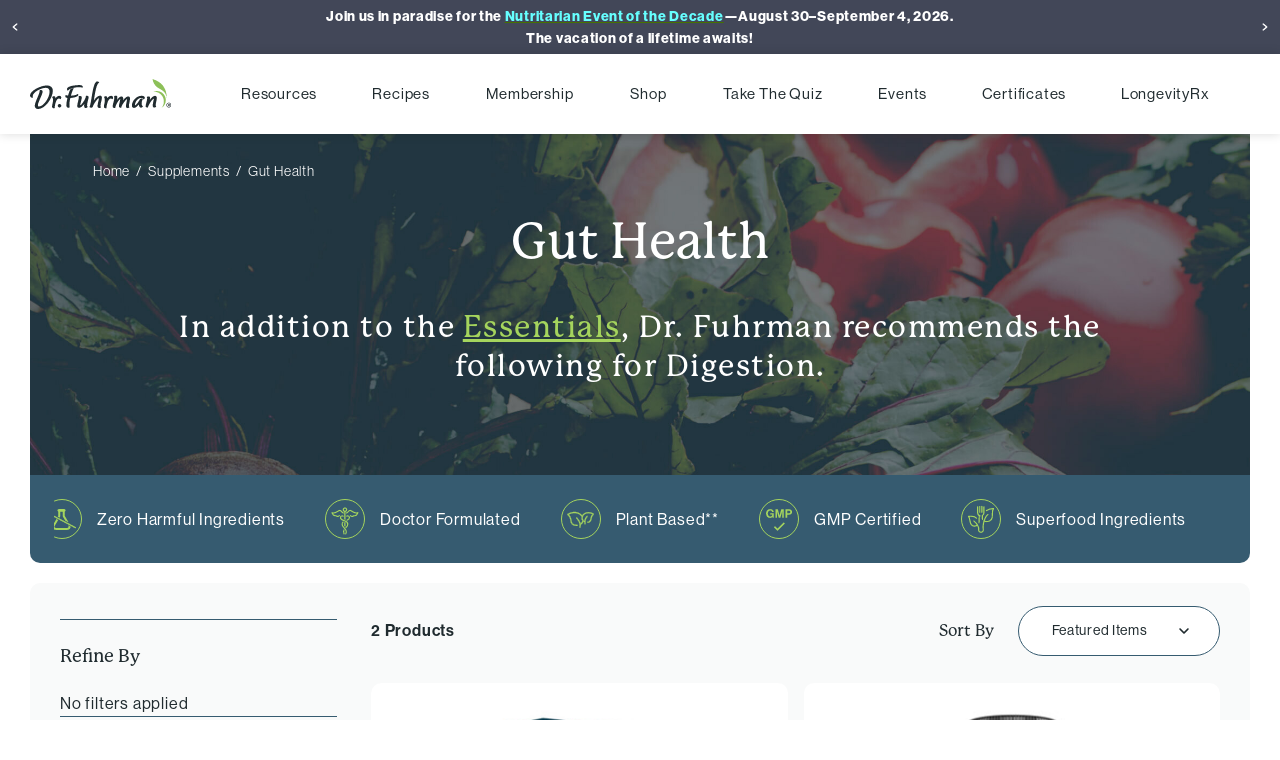

--- FILE ---
content_type: text/html; charset=UTF-8
request_url: https://shop.drfuhrman.com/supplements/digestion/
body_size: 36487
content:



<!DOCTYPE html>
<html class="no-js" lang="en">
    <head>
        <title>Supplements - Gut Health | DrFuhrman.com</title>
        <link rel="dns-prefetch preconnect" href="https://cdn11.bigcommerce.com/s-trxf25rd58" crossorigin><link rel="dns-prefetch preconnect" href="https://fonts.googleapis.com/" crossorigin><link rel="dns-prefetch preconnect" href="https://fonts.gstatic.com/" crossorigin>
        <link rel='canonical' href='https://shop.drfuhrman.com/supplements/digestion/' /><meta name='platform' content='bigcommerce.stencil' />
        
        

        <script crossorigin="use-credentials" nonce="" src="https://www.drfuhrman.com/query/ga-data.ashx"></script>

        <link href="https://cdn11.bigcommerce.com/s-trxf25rd58/product_images/gray-leaf-favicon.png?t&#x3D;1506357913" rel="shortcut icon">
        <meta name="viewport" content="width=device-width, initial-scale=1">

        <link href="https://www.drfuhrman.com/styles/lib/fontawesome/css/all.min.css" rel="stylesheet">
        <link href="https://www.drfuhrman.com/styles/lib/fontawesome/css/v4-shims.min.css" rel="stylesheet">

        <script nonce="">
            document.documentElement.className = document.documentElement.className.replace('no-js', 'js');
        </script>

        <script nonce="">
            window._loq = window._loq || [];
            window._loq.push(['custom', {
                CartID: null,
                CustomerID: null,
            }]);
        </script>

        <style>
            .if-wholesale { display:none }
        </style>

        <script nonce="">
    function browserSupportsAllFeatures() {
        return window.Promise
            && window.fetch
            && window.URL
            && window.URLSearchParams
            && window.WeakMap
            // object-fit support
            && ('objectFit' in document.documentElement.style);
    }

    function loadScript(src) {
        var js = document.createElement('script');
        js.src = src;
        js.onerror = function () {
            console.error('Failed to load polyfill script ' + src);
        };
        document.head.appendChild(js);
    }

    if (!browserSupportsAllFeatures()) {
        loadScript('https://cdn11.bigcommerce.com/s-trxf25rd58/stencil/a8b64390-d2e6-013e-3af9-0ebc33e90bd1/e/8a639d80-8a60-013d-d02a-0600bccc74d0/dist/theme-bundle.polyfills.js');
    }
</script>
        <script nonce="">window.consentManagerTranslations = `{"locale":"en","locales":{"consent_manager.data_collection_warning":"en","consent_manager.accept_all_cookies":"en","consent_manager.gdpr_settings":"en","consent_manager.data_collection_preferences":"en","consent_manager.manage_data_collection_preferences":"en","consent_manager.use_data_by_cookies":"en","consent_manager.data_categories_table":"en","consent_manager.allow":"en","consent_manager.accept":"en","consent_manager.deny":"en","consent_manager.dismiss":"en","consent_manager.reject_all":"en","consent_manager.category":"en","consent_manager.purpose":"en","consent_manager.functional_category":"en","consent_manager.functional_purpose":"en","consent_manager.analytics_category":"en","consent_manager.analytics_purpose":"en","consent_manager.targeting_category":"en","consent_manager.advertising_category":"en","consent_manager.advertising_purpose":"en","consent_manager.essential_category":"en","consent_manager.esential_purpose":"en","consent_manager.yes":"en","consent_manager.no":"en","consent_manager.not_available":"en","consent_manager.cancel":"en","consent_manager.save":"en","consent_manager.back_to_preferences":"en","consent_manager.close_without_changes":"en","consent_manager.unsaved_changes":"en","consent_manager.by_using":"en","consent_manager.agree_on_data_collection":"en","consent_manager.change_preferences":"en","consent_manager.cancel_dialog_title":"en","consent_manager.privacy_policy":"en","consent_manager.allow_category_tracking":"en","consent_manager.disallow_category_tracking":"en"},"translations":{"consent_manager.data_collection_warning":"We use cookies (and other similar technologies) to collect data to improve your shopping experience.","consent_manager.accept_all_cookies":"Accept All Cookies","consent_manager.gdpr_settings":"Settings","consent_manager.data_collection_preferences":"Website Data Collection Preferences","consent_manager.manage_data_collection_preferences":"Manage Website Data Collection Preferences","consent_manager.use_data_by_cookies":" uses data collected by cookies and JavaScript libraries to improve your shopping experience.","consent_manager.data_categories_table":"The table below outlines how we use this data by category. To opt out of a category of data collection, select 'No' and save your preferences.","consent_manager.allow":"Allow","consent_manager.accept":"Accept","consent_manager.deny":"Deny","consent_manager.dismiss":"Dismiss","consent_manager.reject_all":"Reject all","consent_manager.category":"Category","consent_manager.purpose":"Purpose","consent_manager.functional_category":"Functional","consent_manager.functional_purpose":"Enables enhanced functionality, such as videos and live chat. If you do not allow these, then some or all of these functions may not work properly.","consent_manager.analytics_category":"Analytics","consent_manager.analytics_purpose":"Provide statistical information on site usage, e.g., web analytics so we can improve this website over time.","consent_manager.targeting_category":"Targeting","consent_manager.advertising_category":"Advertising","consent_manager.advertising_purpose":"Used to create profiles or personalize content to enhance your shopping experience.","consent_manager.essential_category":"Essential","consent_manager.esential_purpose":"Essential for the site and any requested services to work, but do not perform any additional or secondary function.","consent_manager.yes":"Yes","consent_manager.no":"No","consent_manager.not_available":"N/A","consent_manager.cancel":"Cancel","consent_manager.save":"Save","consent_manager.back_to_preferences":"Back to Preferences","consent_manager.close_without_changes":"You have unsaved changes to your data collection preferences. Are you sure you want to close without saving?","consent_manager.unsaved_changes":"You have unsaved changes","consent_manager.by_using":"By using our website, you're agreeing to our","consent_manager.agree_on_data_collection":"By using our website, you're agreeing to the collection of data as described in our ","consent_manager.change_preferences":"You can change your preferences at any time","consent_manager.cancel_dialog_title":"Are you sure you want to cancel?","consent_manager.privacy_policy":"Privacy Policy","consent_manager.allow_category_tracking":"Allow [CATEGORY_NAME] tracking","consent_manager.disallow_category_tracking":"Disallow [CATEGORY_NAME] tracking"}}`;</script>

        <script nonce="">
            window.lazySizesConfig = window.lazySizesConfig || {};
            window.lazySizesConfig.loadMode = 1;
        </script>
        <script nonce="" async src="https://cdn11.bigcommerce.com/s-trxf25rd58/stencil/a8b64390-d2e6-013e-3af9-0ebc33e90bd1/e/8a639d80-8a60-013d-d02a-0600bccc74d0/dist/theme-bundle.head_async.js"></script>

        <link rel="stylesheet" href="https://use.typekit.net/jee4rlv.css">

        <link href="https://fonts.googleapis.com/css?family=Karla:400,700%7CMontserrat:400&display=block" rel="stylesheet">
        
        <script nonce="" async src="https://cdn11.bigcommerce.com/s-trxf25rd58/stencil/a8b64390-d2e6-013e-3af9-0ebc33e90bd1/e/8a639d80-8a60-013d-d02a-0600bccc74d0/dist/theme-bundle.font.js"></script>


        <link data-stencil-stylesheet href="https://cdn11.bigcommerce.com/s-trxf25rd58/stencil/a8b64390-d2e6-013e-3af9-0ebc33e90bd1/e/8a639d80-8a60-013d-d02a-0600bccc74d0/css/theme-b5e77c60-d2e6-013e-c14a-1e6a410aeef2.css" rel="stylesheet">

        <!-- Start Tracking Code for analytics_facebook -->

<script>
!function(f,b,e,v,n,t,s){if(f.fbq)return;n=f.fbq=function(){n.callMethod?n.callMethod.apply(n,arguments):n.queue.push(arguments)};if(!f._fbq)f._fbq=n;n.push=n;n.loaded=!0;n.version='2.0';n.queue=[];t=b.createElement(e);t.async=!0;t.src=v;s=b.getElementsByTagName(e)[0];s.parentNode.insertBefore(t,s)}(window,document,'script','https://connect.facebook.net/en_US/fbevents.js');

fbq('set', 'autoConfig', 'false', '547030706167501');
fbq('dataProcessingOptions', ['LDU'], 0, 0);
fbq('init', '547030706167501', {"external_id":"5fe23bbf-4653-40d6-babc-52a1dd825ad5"});
fbq('set', 'agent', 'bigcommerce', '547030706167501');

function trackEvents() {
    var pathName = window.location.pathname;

    fbq('track', 'PageView', {}, "");

    // Search events start -- only fire if the shopper lands on the /search.php page
    if (pathName.indexOf('/search.php') === 0 && getUrlParameter('search_query')) {
        fbq('track', 'Search', {
            content_type: 'product_group',
            content_ids: [],
            search_string: getUrlParameter('search_query')
        });
    }
    // Search events end

    // Wishlist events start -- only fire if the shopper attempts to add an item to their wishlist
    if (pathName.indexOf('/wishlist.php') === 0 && getUrlParameter('added_product_id')) {
        fbq('track', 'AddToWishlist', {
            content_type: 'product_group',
            content_ids: []
        });
    }
    // Wishlist events end

    // Lead events start -- only fire if the shopper subscribes to newsletter
    if (pathName.indexOf('/subscribe.php') === 0 && getUrlParameter('result') === 'success') {
        fbq('track', 'Lead', {});
    }
    // Lead events end

    // Registration events start -- only fire if the shopper registers an account
    if (pathName.indexOf('/login.php') === 0 && getUrlParameter('action') === 'account_created') {
        fbq('track', 'CompleteRegistration', {}, "");
    }
    // Registration events end

    

    function getUrlParameter(name) {
        var cleanName = name.replace(/[\[]/, '\[').replace(/[\]]/, '\]');
        var regex = new RegExp('[\?&]' + cleanName + '=([^&#]*)');
        var results = regex.exec(window.location.search);
        return results === null ? '' : decodeURIComponent(results[1].replace(/\+/g, ' '));
    }
}

if (window.addEventListener) {
    window.addEventListener("load", trackEvents, false)
}
</script>
<noscript><img height="1" width="1" style="display:none" alt="null" src="https://www.facebook.com/tr?id=547030706167501&ev=PageView&noscript=1&a=plbigcommerce1.2&eid="/></noscript>

<!-- End Tracking Code for analytics_facebook -->

<!-- Start Tracking Code for analytics_googleanalytics4 -->

<script data-cfasync="false" src="https://cdn11.bigcommerce.com/shared/js/google_analytics4_bodl_subscribers-358423becf5d870b8b603a81de597c10f6bc7699.js" integrity="sha256-gtOfJ3Avc1pEE/hx6SKj/96cca7JvfqllWA9FTQJyfI=" crossorigin="anonymous"></script>
<script data-cfasync="false">
  (function () {
    window.dataLayer = window.dataLayer || [];

    function gtag(){
        dataLayer.push(arguments);
    }

    function initGA4(event) {
         function setupGtag() {
            function configureGtag() {
                gtag('js', new Date());
                gtag('set', 'developer_id.dMjk3Nj', true);
                gtag('config', 'G-4H4YK3P0F9');
            }

            var script = document.createElement('script');

            script.src = 'https://www.googletagmanager.com/gtag/js?id=G-4H4YK3P0F9';
            script.async = true;
            script.onload = configureGtag;

            document.head.appendChild(script);
        }

        setupGtag();

        if (typeof subscribeOnBodlEvents === 'function') {
            subscribeOnBodlEvents('G-4H4YK3P0F9', false);
        }

        window.removeEventListener(event.type, initGA4);
    }

    

    var eventName = document.readyState === 'complete' ? 'consentScriptsLoaded' : 'DOMContentLoaded';
    window.addEventListener(eventName, initGA4, false);
  })()
</script>

<!-- End Tracking Code for analytics_googleanalytics4 -->


<script type="text/javascript" src="https://checkout-sdk.bigcommerce.com/v1/loader.js" defer ></script>
<script type="text/javascript">
fbq('track', 'ViewCategory', {"content_ids":[],"content_type":"product_group","content_category":"Gut Health"});
</script>
<script type="text/javascript">
var BCData = {};
</script>
<script src='https://www.drfuhrman.com/rollups/01072f17383fdb6fa757c353d2b65a231740a7522f8951f719136d7b49b2cb58.js' defer  ></script><script src='https://www.drfuhrman.com/rollups/ab4abce9a3d4a685d89a9b24c5299ec6f5929e038c081367d40f6ab9e4a9a12c.js' async  ></script>
<script>
window.DRF = window.DRF || {};
window.DRF.drfuhrmanSite = "https://www.drfuhrman.com";
window.DRF.locationReplace = function(u) { if (u) window.location.replace(u); else window.location.reload(true); };
</script>

<script>
(function() {
var shopLivebarsByTimestamp = {"0":{"account":"\u003Cdiv style=\"width:100%;\"\u003E\u003Cdiv style=\"background\u002Dcolor:#424758;padding:5px;\"\u003E\u003Cstrong\u003E\u003Cspan style=\"color:#ffffff;\"\u003EJoin us in paradise for the \u003C/span\u003E\u003Cu\u003E\u003Ca href=\"https://www.drfuhrman.com/paradisepoint2026\"\u003E\u003Cspan style=\"color:#66ffff;\"\u003ENutritarian Event of the Decade\u003C/span\u003E\u003C/a\u003E\u003C/u\u003E\u003Cspan style=\"color:#ffffff;\"\u003E\u0026mdash;August 30\u0026ndash;September 4, 2026.\u003Cbr /\u003E\r\nThe vacation of a lifetime awaits!\u003C/span\u003E\u003C/strong\u003E\u003C/div\u003E\r\n\u003C/div\u003E\r\n","cart":"\u003Cdiv style=\"width:100%;flex\u002Dshrink:0;display:flex;align\u002Ditems:center;justify\u002Dcontent:center;padding\u002Dleft:30px;padding\u002Dright:30px;background\u002Dcolor:#424758;\" data\u002Dremove\u002Dstyles=\"width flex\u002Dshrink display align\u002Ditems justify\u002Dcontent padding\u002Dleft padding\u002Dright background\u002Dcolor\"\u003E\u003Cdiv style=\"background\u002Dcolor:#424758;padding:5px;\"\u003E\u003Cstrong\u003E\u003Cspan style=\"color:#ffffff;\"\u003EJoin us in paradise for the \u003C/span\u003E\u003Cu\u003E\u003Ca href=\"https://www.drfuhrman.com/paradisepoint2026\"\u003E\u003Cspan style=\"color:#66ffff;\"\u003ENutritarian Event of the Decade\u003C/span\u003E\u003C/a\u003E\u003C/u\u003E\u003Cspan style=\"color:#ffffff;\"\u003E\u0026mdash;August 30\u0026ndash;September 4, 2026.\u003Cbr /\u003E\r\nThe vacation of a lifetime awaits!\u003C/span\u003E\u003C/strong\u003E\u003C/div\u003E\r\n\u003C/div\u003E\r\n\u003Cdiv style=\"width:100%;flex\u002Dshrink:0;display:flex;align\u002Ditems:center;justify\u002Dcontent:center;padding\u002Dleft:30px;padding\u002Dright:30px;background\u002Dcolor:#424758;\" data\u002Dremove\u002Dstyles=\"width flex\u002Dshrink display align\u002Ditems justify\u002Dcontent padding\u002Dleft padding\u002Dright background\u002Dcolor\" inert\u003E\u003Cdiv style=\"background\u002Dcolor:#424758;padding:5px;\"\u003E\u003Cstrong\u003E\u003Cspan style=\"color:#ffffff;\"\u003EFree Shipping on U.S. Orders Over $70\u0026nbsp; \u0026nbsp;\u003C/span\u003E\u003Ca href=\"https://shop.drfuhrman.com/shipping\u002Dreturns/\"\u003E\u003Cspan style=\"color:#b5d967; font\u002Dsize:.88em;font\u002Dweight: normal;text\u002Ddecoration: underline;\"\u003EDETAILS\u003C/span\u003E\u003C/a\u003E\u003C/strong\u003E\u003C/div\u003E\r\n\u003C/div\u003E\r\n","classroom":"\u003Cdiv style=\"width:100%;flex\u002Dshrink:0;display:flex;align\u002Ditems:center;justify\u002Dcontent:center;padding\u002Dleft:30px;padding\u002Dright:30px;background\u002Dcolor:#424758;\" data\u002Dremove\u002Dstyles=\"width flex\u002Dshrink display align\u002Ditems justify\u002Dcontent padding\u002Dleft padding\u002Dright background\u002Dcolor\"\u003E\u003Cdiv style=\"background\u002Dcolor:#424758;padding:5px;\"\u003E\u003Cstrong\u003E\u003Cspan style=\"color:#ffffff;\"\u003EJoin us in paradise for the \u003C/span\u003E\u003Cu\u003E\u003Ca href=\"https://www.drfuhrman.com/paradisepoint2026\"\u003E\u003Cspan style=\"color:#66ffff;\"\u003ENutritarian Event of the Decade\u003C/span\u003E\u003C/a\u003E\u003C/u\u003E\u003Cspan style=\"color:#ffffff;\"\u003E\u0026mdash;August 30\u0026ndash;September 4, 2026.\u003Cbr /\u003E\r\nThe vacation of a lifetime awaits!\u003C/span\u003E\u003C/strong\u003E\u003C/div\u003E\r\n\u003C/div\u003E\r\n\u003Cdiv style=\"width:100%;flex\u002Dshrink:0;display:flex;align\u002Ditems:center;justify\u002Dcontent:center;padding\u002Dleft:30px;padding\u002Dright:30px;background\u002Dcolor:#424758;\" data\u002Dremove\u002Dstyles=\"width flex\u002Dshrink display align\u002Ditems justify\u002Dcontent padding\u002Dleft padding\u002Dright background\u002Dcolor\" inert\u003E\u003Cdiv style=\"background\u002Dcolor:#424758;padding:5px;\"\u003E\u003Cstrong\u003E\u003Cspan style=\"color:#ffffff;\"\u003EFree Shipping on U.S. Orders Over $70\u0026nbsp; \u0026nbsp;\u003C/span\u003E\u003Ca href=\"https://shop.drfuhrman.com/shipping\u002Dreturns/\"\u003E\u003Cspan style=\"color:#b5d967; font\u002Dsize:.88em;font\u002Dweight: normal;text\u002Ddecoration: underline;\"\u003EDETAILS\u003C/span\u003E\u003C/a\u003E\u003C/strong\u003E\u003C/div\u003E\r\n\u003C/div\u003E\r\n","home":"\u003Cdiv style=\"width:100%;flex\u002Dshrink:0;display:flex;align\u002Ditems:center;justify\u002Dcontent:center;padding\u002Dleft:30px;padding\u002Dright:30px;background\u002Dcolor:#424758;\" data\u002Dremove\u002Dstyles=\"width flex\u002Dshrink display align\u002Ditems justify\u002Dcontent padding\u002Dleft padding\u002Dright background\u002Dcolor\"\u003E\u003Cdiv style=\"background\u002Dcolor:#424758;padding:5px;\"\u003E\u003Cstrong\u003E\u003Cspan style=\"color:#ffffff;\"\u003EJoin us in paradise for the \u003C/span\u003E\u003Cu\u003E\u003Ca href=\"https://www.drfuhrman.com/paradisepoint2026\"\u003E\u003Cspan style=\"color:#66ffff;\"\u003ENutritarian Event of the Decade\u003C/span\u003E\u003C/a\u003E\u003C/u\u003E\u003Cspan style=\"color:#ffffff;\"\u003E\u0026mdash;August 30\u0026ndash;September 4, 2026.\u003Cbr /\u003E\r\nThe vacation of a lifetime awaits!\u003C/span\u003E\u003C/strong\u003E\u003C/div\u003E\r\n\u003C/div\u003E\r\n\u003Cdiv style=\"width:100%;flex\u002Dshrink:0;display:flex;align\u002Ditems:center;justify\u002Dcontent:center;padding\u002Dleft:30px;padding\u002Dright:30px;background\u002Dcolor:#424758;\" data\u002Dremove\u002Dstyles=\"width flex\u002Dshrink display align\u002Ditems justify\u002Dcontent padding\u002Dleft padding\u002Dright background\u002Dcolor\" inert\u003E\u003Cdiv style=\"background\u002Dcolor:#424758;padding:5px;\"\u003E\u003Cstrong\u003E\u003Cspan style=\"color:#ffffff;\"\u003EFree Shipping on U.S. Orders Over $70\u0026nbsp; \u0026nbsp;\u003C/span\u003E\u003Ca href=\"https://shop.drfuhrman.com/shipping\u002Dreturns/\"\u003E\u003Cspan style=\"color:#b5d967; font\u002Dsize:.88em;font\u002Dweight: normal;text\u002Ddecoration: underline;\"\u003EDETAILS\u003C/span\u003E\u003C/a\u003E\u003C/strong\u003E\u003C/div\u003E\r\n\u003C/div\u003E\r\n","shop":"\u003Cdiv style=\"width:100%;flex\u002Dshrink:0;display:flex;align\u002Ditems:center;justify\u002Dcontent:center;padding\u002Dleft:30px;padding\u002Dright:30px;background\u002Dcolor:#424758;\" data\u002Dremove\u002Dstyles=\"width flex\u002Dshrink display align\u002Ditems justify\u002Dcontent padding\u002Dleft padding\u002Dright background\u002Dcolor\"\u003E\u003Cdiv style=\"background\u002Dcolor:#424758;padding:5px;\"\u003E\u003Cstrong\u003E\u003Cspan style=\"color:#ffffff;\"\u003EJoin us in paradise for the \u003C/span\u003E\u003Cu\u003E\u003Ca href=\"https://www.drfuhrman.com/paradisepoint2026\"\u003E\u003Cspan style=\"color:#66ffff;\"\u003ENutritarian Event of the Decade\u003C/span\u003E\u003C/a\u003E\u003C/u\u003E\u003Cspan style=\"color:#ffffff;\"\u003E\u0026mdash;August 30\u0026ndash;September 4, 2026.\u003Cbr /\u003E\r\nThe vacation of a lifetime awaits!\u003C/span\u003E\u003C/strong\u003E\u003C/div\u003E\r\n\u003C/div\u003E\r\n\u003Cdiv style=\"width:100%;flex\u002Dshrink:0;display:flex;align\u002Ditems:center;justify\u002Dcontent:center;padding\u002Dleft:30px;padding\u002Dright:30px;background\u002Dcolor:#424758;\" data\u002Dremove\u002Dstyles=\"width flex\u002Dshrink display align\u002Ditems justify\u002Dcontent padding\u002Dleft padding\u002Dright background\u002Dcolor\" inert\u003E\u003Cdiv style=\"background\u002Dcolor:#424758;padding:5px;\"\u003E\u003Cstrong\u003E\u003Cspan style=\"color:#ffffff;\"\u003EFree Shipping on U.S. Orders Over $70\u0026nbsp; \u0026nbsp;\u003C/span\u003E\u003Ca href=\"https://shop.drfuhrman.com/shipping\u002Dreturns/\"\u003E\u003Cspan style=\"color:#b5d967; font\u002Dsize:.88em;font\u002Dweight: normal;text\u002Ddecoration: underline;\"\u003EDETAILS\u003C/span\u003E\u003C/a\u003E\u003C/strong\u003E\u003C/div\u003E\r\n\u003C/div\u003E\r\n"}};
function runAndReportErrors(n){try{n()}catch(t){if(reportError)try{reportError(t)}catch(n){}}}function hideContent(){document.querySelector("head").insertAdjacentHTML("afterbegin",'<style class="drf-hide-contents-while-loading">body #header ~ * { display:none; }<\/style>')}function unhideContent(){document.querySelector(".drf-hide-contents-while-loading").remove()}function showLivebar(){var i=null,f="0",e=0,o=Date.now()/1e3,t,r,n,u;Object.keys(shopLivebarsByTimestamp).forEach(function(n){var t=Number(n);t<o&&t>e&&(f=n,e=t)});i=shopLivebarsByTimestamp[f];t="shop";window.location.pathname=="/account.php"?t="account":window.location.pathname=="/cart.php"?t="cart":window.location.pathname=="/classroom"?t="classroom":window.location.pathname=="/"&&(t="home");r=document.querySelector(".banners[data-banner-location=top] .banner");i&&(i[t]||r)&&(n=document.getElementById("livebar"),u=document.getElementById("header"),!n&&u&&(n=document.createElement("div"),n.id="livebar",n.classList.add("live-bar"),n.innerHTML=i[t],n.style.overflow="hidden",n.style.display="flex",r&&(n.style.height=0,n.inert=!0),u.insertAdjacentElement("beforebegin",n)))}runAndReportErrors(hideContent);document.addEventListener("readystatechange",function(){document.readyState=="interactive"&&(runAndReportErrors(showLivebar),runAndReportErrors(unhideContent))})
})();
</script>

<script>
!function(){if(!window.klaviyo){window._klOnsite=window._klOnsite||[];try{window.klaviyo=new Proxy({},{get:function(n,i){return"push"===i?function(){var n;(n=window._klOnsite).push.apply(n,arguments)}:function(){for(var n=arguments.length,o=new Array(n),w=0;w<n;w++)o[w]=arguments[w];var t="function"==typeof o[o.length-1]?o.pop():void 0,e=new Promise((function(n){window._klOnsite.push([i].concat(o,[function(i){t&&t(i),n(i)}]))}));return e}}})}catch(n){window.klaviyo=window.klaviyo||[],window.klaviyo.push=function(){var n;(n=window._klOnsite).push.apply(n,arguments)}}}}();
klaviyo.push(['cookieDomain', ".drfuhrman.com"]);
if (window.location.pathname == '/checkout') {
(function(){
var script;
var firstScript = document.getElementsByTagName('script')[0];
script = document.createElement('script');
script.setAttribute("nonce", "AFAvSlUTZoMMUUou+GTtTA==");
script.async = true;
script.setAttribute("type", "text/javascript");
script.setAttribute("src", "https://static.klaviyo.com/onsite/js/klaviyo.js?company_id=UJRVZS\u0026module=CONSENT_AT_CHECKOUT");
firstScript.parentNode.insertBefore(script, firstScript);
})();

} else {
!function(){
    var s = document.createElement('script');
    s.async = true;
    s.type = 'text/javascript';
    s.src = "https://static.klaviyo.com/onsite/js/UJRVZS/klaviyo.js";
    var firstScript = document.getElementsByTagName('script')[0];
    firstScript.parentNode.insertBefore(s, firstScript);
}();
}
!function(){var t="drfuhrman.com";window.location.hostname.endsWith(t)&&window.location.hostname!=t&&window.cookieStore&&cookieStore.getAll("__kla_id").then(function(o){var n=[],i=[];o.forEach(function(o){null==o.domain||o.domain==window.location.hostname?n.push(o):o.domain!=t&&o.domain!="."+t||i.push(o)}),0<n.length&&0<i.length&&n.forEach(function(o){cookieStore.delete(o)})})}();
"shop.drfuhrman.com"!=window.location.hostname||window.cookieStore||2==document.cookie.split(";").map(function(o){return o.trim()}).filter(function(o){return o.startsWith("__kla_id")}).length&&(document.cookie="__kla_id=;expires=Thu, 01 Jan 1970 00:00:00 GMT");
</script>
<script id="octocom-script" async src="https://www.octocom.ai/chatbot/bundle.js"></script>
 <script data-cfasync="false" src="https://microapps.bigcommerce.com/bodl-events/1.9.4/index.js" integrity="sha256-Y0tDj1qsyiKBRibKllwV0ZJ1aFlGYaHHGl/oUFoXJ7Y=" nonce="" crossorigin="anonymous"></script>
 <script data-cfasync="false" nonce="">

 (function() {
    function decodeBase64(base64) {
       const text = atob(base64);
       const length = text.length;
       const bytes = new Uint8Array(length);
       for (let i = 0; i < length; i++) {
          bytes[i] = text.charCodeAt(i);
       }
       const decoder = new TextDecoder();
       return decoder.decode(bytes);
    }
    window.bodl = JSON.parse(decodeBase64("[base64]"));
 })()

 </script>

<script nonce="">
(function () {
    var xmlHttp = new XMLHttpRequest();

    xmlHttp.open('POST', 'https://bes.gcp.data.bigcommerce.com/nobot');
    xmlHttp.setRequestHeader('Content-Type', 'application/json');
    xmlHttp.send('{"store_id":"999390449","timezone_offset":"-5.0","timestamp":"2026-01-20T22:34:49.68749700Z","visit_id":"7ebf2bb2-4e8f-4d59-aabb-371a74be437a","channel_id":1}');
})();
</script>


        
        
        
    </head>
    <body class="category-page">
        <svg data-src="https://cdn11.bigcommerce.com/s-trxf25rd58/stencil/a8b64390-d2e6-013e-3af9-0ebc33e90bd1/e/8a639d80-8a60-013d-d02a-0600bccc74d0/img/icon-sprite.svg" class="icons-svg-sprite"></svg>
        <svg data-src="https://cdn11.bigcommerce.com/s-trxf25rd58/stencil/a8b64390-d2e6-013e-3af9-0ebc33e90bd1/e/8a639d80-8a60-013d-d02a-0600bccc74d0/icons/df-icon-sprite.svg" class="icons-svg-sprite"></svg>
        <svg data-src="https://cdn11.bigcommerce.com/s-trxf25rd58/stencil/a8b64390-d2e6-013e-3af9-0ebc33e90bd1/e/8a639d80-8a60-013d-d02a-0600bccc74d0/icons/df-product-icons.svg" class="icons-svg-sprite"></svg>

        <a href="#main-content" class="skip-to-main-link">Skip to main content</a>


<div id="header">
    <div id="headerInner">
        <div id="headerLogo">
            <a href="https://www.drfuhrman.com" title="" aria-label="Dr. Fuhrman Home Page"><img src="https://cdn11.bigcommerce.com/s-trxf25rd58/stencil/a8b64390-d2e6-013e-3af9-0ebc33e90bd1/e/8a639d80-8a60-013d-d02a-0600bccc74d0/img/drfuhrman/DF-logo-gray-333.png" alt="Dr. Fuhrman" class="logo"></a>
        </div>
        <div id="account-menu"></div>
        <div id="mainNav" role="navigation"></div>
        <div class="mobile-menubtn-text"><!-- site links --></div>
        <div id="mobile-menu"></div>
    </div>
</div>

<div data-content-region="header_bottom--global"></div>
<div data-content-region="header_bottom"></div>
        <div class="body " id="main-content" data-currency-code="USD">
        <div class="container-top">
        <div class="common-banner">
            <img src="https://cdn11.bigcommerce.com/s-trxf25rd58/stencil/a8b64390-d2e6-013e-3af9-0ebc33e90bd1/e/8a639d80-8a60-013d-d02a-0600bccc74d0/img/default-category-image.jpg" alt="Image coming soon"
class="lazyload category-header-image"

 />
            <div class="common-banner-content">
                <nav aria-label="Breadcrumb">
    <ol class="breadcrumbs">
                <li class="breadcrumb ">
                        <a class="breadcrumb-label"
                            href="https://shop.drfuhrman.com/"
                            
                        >
                            <span>Home</span>
                        </a>
                </li>
                <li class="breadcrumb ">
                        <a class="breadcrumb-label"
                            href="https://shop.drfuhrman.com/supplements/"
                            
                        >
                            <span>Supplements</span>
                        </a>
                </li>
                <li class="breadcrumb is-active">
                        <span class="breadcrumb-label" aria-current="page">Gut Health</span>
                </li>
    </ol>
</nav>

<script type="application/ld+json"  nonce="">
{
    "@context": "https://schema.org",
    "@type": "BreadcrumbList",
    "itemListElement":
    [
        {
            "@type": "ListItem",
            "position": 1,
            "item": {
                "@id": "https://shop.drfuhrman.com/",
                "name": "Shop"
            }
        },
        {
            "@type": "ListItem",
            "position": 2,
            "item": {
                "@id": "https://shop.drfuhrman.com/supplements/",
                "name": "Supplements"
            }
        },
        {
            "@type": "ListItem",
            "position": 3,
            "item": {
                "@id": "https://shop.drfuhrman.com/supplements/digestion/",
                "name": "Gut Health"
            }
        }
    ]
}
</script>
                <div class="inner-content">
                            <h1 class="page-heading">Gut Health</h1>
                    <div class="cat-desc">
                        <h4 style="text-align: center;">In addition to the&nbsp;<a href="https://shop.drfuhrman.com/supplements/essentials/">Essentials</a>, Dr. Fuhrman recommends the following for Digestion.</h4>
                    </div>
                </div>
            </div>
        </div>
        <div class="icons-section">
    <div class="icon-list">
    <div class="icon doctor">
        <svg xmlns="http://www.w3.org/2000/svg" width="32" height="32" viewBox="0 0 32 32" fill="none">
          <g clip-path="url(#clip0_1_1170)">
          <path d="M15.9286 4.99972C16.9937 4.99972 17.8571 4.13627 17.8571 3.07115C17.8571 2.00603 16.9937 1.14258 15.9286 1.14258C14.8635 1.14258 14 2.00603 14 3.07115C14 4.13627 14.8635 4.99972 15.9286 4.99972Z" stroke="#A5D55D" stroke-width="1.3" stroke-miterlimit="10"/>
          <path d="M15.9287 14V5" stroke="#A5D55D" stroke-width="1.3" stroke-miterlimit="10" stroke-linecap="round"/>
          <path d="M17.8569 6.79365C19.5412 6.47223 19.9205 3.90723 21.7912 3.90723C23.6619 3.90723 26.8569 8.2208 30.7141 6.52365C30.0712 8.2208 29.4284 10.6894 26.2141 9.91151C25.1726 11.1779 23.0384 10.9851 22.3569 9.91151" stroke="#A5D55D" stroke-width="1.3" stroke-linecap="round" stroke-linejoin="round"/>
          <path d="M14.0002 6.79365C12.3159 6.47223 11.9366 3.90723 10.0659 3.90723C8.19521 3.90723 5.00021 8.21437 1.14307 6.51723C1.78592 8.21437 2.42878 10.6829 5.64307 9.90508C6.68449 11.1715 8.81878 10.9787 9.50021 9.90508" stroke="#A5D55D" stroke-width="1.3" stroke-linecap="round" stroke-linejoin="round"/>
          <path d="M13.7942 10.4704C13.4856 10.2647 13.1128 10.1426 12.7142 10.1426C11.6471 10.1426 10.7856 11.004 10.7856 12.0711C10.7856 14.6426 13.9999 15.2854 15.9285 15.9283C17.8571 16.5712 19.1428 17.8569 19.1428 19.7854C19.1428 21.0712 18.2556 22.6012 17.0021 23.6169" stroke="#A5D55D" stroke-width="1.3" stroke-linecap="round" stroke-linejoin="round"/>
          <path d="M13.7944 17.1689C13.1129 17.8439 12.7144 18.7182 12.7144 19.7854C12.7144 23.2568 17.5101 24.5875 17.5101 28.2197C17.5101 28.8561 17.1051 30.0711 16.8929 30.7139" stroke="#A5D55D" stroke-width="1.3" stroke-linecap="round" stroke-linejoin="round"/>
          <path d="M14.8616 26.2471C13.8201 28.2335 14.6559 29.5321 14.9644 30.7149" stroke="#A5D55D" stroke-width="1.3" stroke-linecap="round" stroke-linejoin="round"/>
          <path d="M18.063 10.4704C18.3716 10.2647 18.7444 10.1426 19.143 10.1426C20.2101 10.1426 21.0716 11.004 21.0716 12.0711C21.0716 13.7104 19.7601 14.5654 18.3137 15.1376" stroke="#A5D55D" stroke-width="1.3" stroke-linecap="round" stroke-linejoin="round"/>
          <path d="M15.9287 17.8574V21.7146" stroke="#A5D55D" stroke-width="1.3" stroke-miterlimit="10" stroke-linecap="round"/>
          </g>
          <defs>
          <clipPath id="clip0_1_1170">
          <rect width="32" height="32" fill="white"/>
          </clipPath>
          </defs>
        </svg>
    </div>
    <p class="mb-0">Doctor Formulated</p>
    </div>
    <div class="icon-list">
    <div class="icon plant">
        <svg
          xmlns="http://www.w3.org/2000/svg"
          width="34"
          height="21"
          viewBox="0 0 34 21"
          fill="none"
        >
          <mask
            id="path-1-outside-1_34_1719"
            maskUnits="userSpaceOnUse"
            x="-0.62207"
            y="0.296387"
            width="34"
            height="21"
            fill="black"
          >
            <rect fill="white" x="-0.62207" y="0.296387" width="34" height="21" />
            <path
              fill-rule="evenodd"
              clip-rule="evenodd"
              d="M11.6332 18.2863C8.90667 18.2863 4.79144 17.1271 4.29793 12.537C4.11823 10.8669 3.69276 9.28099 3.03277 7.82328C2.6628 7.00731 1.84755 6.1486 1.05872 5.31817L0.546715 4.77375C0.418547 4.63501 0.358427 4.44762 0.383532 4.26089C0.407977 4.07481 0.513682 3.90846 0.673561 3.80721C0.985391 3.6093 8.39136 -0.988022 14.9015 2.76702C14.9633 2.79579 16.9303 3.77025 18.4171 5.82076C19.5482 3.66427 21.6195 2.62902 21.65 2.61383C26.5448 -0.213463 32.1314 3.26411 32.3672 3.41271C32.5271 3.51397 32.6328 3.68032 32.6579 3.86639C32.6817 4.05313 32.6216 4.24052 32.4947 4.37859L32.1109 4.78691C31.5335 5.39511 30.9376 6.02369 30.6746 6.60493C30.3093 7.40972 30.1282 8.28027 29.9367 9.2021L29.9117 9.32081C29.8541 9.59471 29.7967 9.86804 29.7332 10.1404C28.8109 14.0999 26.2475 14.4221 25.4396 14.4221H25.4389C25.2883 14.4221 25.1984 14.4109 25.1931 14.4102C24.8443 14.3609 24.6012 14.0387 24.6507 13.6909C24.7003 13.3444 25.0286 13.1031 25.3676 13.1511C25.4799 13.1675 27.6706 13.3674 28.4885 9.85303C28.551 9.58795 28.6065 9.32237 28.6619 9.05672L28.6619 9.0567L28.6854 8.94435L28.6891 8.92654L28.6891 8.92649C28.8861 7.98326 29.0897 7.00872 29.5092 6.08352C29.827 5.3813 30.407 4.73562 30.995 4.11164C29.4517 3.34301 25.5816 1.81101 22.2506 3.73423C22.1001 3.80935 19.8415 4.95303 19.1651 7.34615C19.1594 7.37446 19.1518 7.40235 19.1423 7.42961C18.9832 8.03248 18.9248 8.7129 19.0239 9.47365C19.2118 10.9197 20.4205 11.9127 21.155 12.3908C21.3366 9.85424 22.1976 8.33342 23.8974 6.31729C24.124 6.04903 24.527 6.01418 24.7966 6.23905C25.0675 6.46458 25.1018 6.865 24.8752 7.13392C22.8741 9.5082 22.0985 10.9376 22.4962 15.5928C22.5259 15.9426 22.2656 16.2497 21.9141 16.2799C21.897 16.2819 21.8778 16.2825 21.8593 16.2825V16.2819C21.5316 16.2819 21.2535 16.032 21.2244 15.7006C21.1665 15.0249 21.1318 14.4081 21.1215 13.8392C20.9332 13.7461 20.376 13.452 19.7658 12.9524C19.075 15.3634 17.2427 16.4307 16.592 16.742C16.6835 17.7786 16.6223 18.883 16.3426 20.0401C16.2719 20.3307 16.0103 20.5266 15.7223 20.5266L15.7216 20.526C15.6721 20.526 15.6218 20.52 15.5716 20.5089C15.2294 20.4267 15.018 20.0834 15.1006 19.7422C16.5415 13.7838 11.2199 9.19638 11.1664 9.15035C10.8975 8.92351 10.8651 8.52177 11.0937 8.25482C11.3229 7.9859 11.7266 7.95566 11.9935 8.1825C12.1777 8.33813 15.4566 11.1665 16.3871 15.41C17.1046 14.9795 18.4041 13.929 18.6958 11.8534C18.2403 11.2519 17.8718 10.514 17.7574 9.63737C17.6458 8.78019 17.6987 8.00492 17.8608 7.3097C16.5666 5.0208 14.3227 3.89892 14.2996 3.88742C9.49664 1.11799 3.94315 3.51067 2.03914 4.50022C2.88412 5.38984 3.74826 6.31035 4.19751 7.30122C4.91234 8.88188 5.37348 10.598 5.56705 12.4015C6.12002 17.5485 12.1386 17.0048 12.3969 16.9785C12.7418 16.9436 13.0602 17.1968 13.0966 17.5459C13.1322 17.8937 12.8785 18.2067 12.5277 18.2429C12.2542 18.2711 11.953 18.2863 11.6332 18.2863Z"
            />
          </mask>
          <path
            fill-rule="evenodd"
            clip-rule="evenodd"
            d="M11.6332 18.2863C8.90667 18.2863 4.79144 17.1271 4.29793 12.537C4.11823 10.8669 3.69276 9.28099 3.03277 7.82328C2.6628 7.00731 1.84755 6.1486 1.05872 5.31817L0.546715 4.77375C0.418547 4.63501 0.358427 4.44762 0.383532 4.26089C0.407977 4.07481 0.513682 3.90846 0.673561 3.80721C0.985391 3.6093 8.39136 -0.988022 14.9015 2.76702C14.9633 2.79579 16.9303 3.77025 18.4171 5.82076C19.5482 3.66427 21.6195 2.62902 21.65 2.61383C26.5448 -0.213463 32.1314 3.26411 32.3672 3.41271C32.5271 3.51397 32.6328 3.68032 32.6579 3.86639C32.6817 4.05313 32.6216 4.24052 32.4947 4.37859L32.1109 4.78691C31.5335 5.39511 30.9376 6.02369 30.6746 6.60493C30.3093 7.40972 30.1282 8.28027 29.9367 9.2021L29.9117 9.32081C29.8541 9.59471 29.7967 9.86804 29.7332 10.1404C28.8109 14.0999 26.2475 14.4221 25.4396 14.4221H25.4389C25.2883 14.4221 25.1984 14.4109 25.1931 14.4102C24.8443 14.3609 24.6012 14.0387 24.6507 13.6909C24.7003 13.3444 25.0286 13.1031 25.3676 13.1511C25.4799 13.1675 27.6706 13.3674 28.4885 9.85303C28.551 9.58795 28.6065 9.32237 28.6619 9.05672L28.6619 9.0567L28.6854 8.94435L28.6891 8.92654L28.6891 8.92649C28.8861 7.98326 29.0897 7.00872 29.5092 6.08352C29.827 5.3813 30.407 4.73562 30.995 4.11164C29.4517 3.34301 25.5816 1.81101 22.2506 3.73423C22.1001 3.80935 19.8415 4.95303 19.1651 7.34615C19.1594 7.37446 19.1518 7.40235 19.1423 7.42961C18.9832 8.03248 18.9248 8.7129 19.0239 9.47365C19.2118 10.9197 20.4205 11.9127 21.155 12.3908C21.3366 9.85424 22.1976 8.33342 23.8974 6.31729C24.124 6.04903 24.527 6.01418 24.7966 6.23905C25.0675 6.46458 25.1018 6.865 24.8752 7.13392C22.8741 9.5082 22.0985 10.9376 22.4962 15.5928C22.5259 15.9426 22.2656 16.2497 21.9141 16.2799C21.897 16.2819 21.8778 16.2825 21.8593 16.2825V16.2819C21.5316 16.2819 21.2535 16.032 21.2244 15.7006C21.1665 15.0249 21.1318 14.4081 21.1215 13.8392C20.9332 13.7461 20.376 13.452 19.7658 12.9524C19.075 15.3634 17.2427 16.4307 16.592 16.742C16.6835 17.7786 16.6223 18.883 16.3426 20.0401C16.2719 20.3307 16.0103 20.5266 15.7223 20.5266L15.7216 20.526C15.6721 20.526 15.6218 20.52 15.5716 20.5089C15.2294 20.4267 15.018 20.0834 15.1006 19.7422C16.5415 13.7838 11.2199 9.19638 11.1664 9.15035C10.8975 8.92351 10.8651 8.52177 11.0937 8.25482C11.3229 7.9859 11.7266 7.95566 11.9935 8.1825C12.1777 8.33813 15.4566 11.1665 16.3871 15.41C17.1046 14.9795 18.4041 13.929 18.6958 11.8534C18.2403 11.2519 17.8718 10.514 17.7574 9.63737C17.6458 8.78019 17.6987 8.00492 17.8608 7.3097C16.5666 5.0208 14.3227 3.89892 14.2996 3.88742C9.49664 1.11799 3.94315 3.51067 2.03914 4.50022C2.88412 5.38984 3.74826 6.31035 4.19751 7.30122C4.91234 8.88188 5.37348 10.598 5.56705 12.4015C6.12002 17.5485 12.1386 17.0048 12.3969 16.9785C12.7418 16.9436 13.0602 17.1968 13.0966 17.5459C13.1322 17.8937 12.8785 18.2067 12.5277 18.2429C12.2542 18.2711 11.953 18.2863 11.6332 18.2863Z"
            fill="#A5D45D"
          />
          <path
            d="M4.29793 12.537L4.49678 12.5156L4.49678 12.5156L4.29793 12.537ZM3.03277 7.82328L3.21496 7.74079L3.21492 7.7407L3.03277 7.82328ZM1.05872 5.31817L0.913031 5.45519L0.913716 5.45591L1.05872 5.31817ZM0.546715 4.77375L0.399803 4.90947L0.401023 4.91077L0.546715 4.77375ZM0.383532 4.26089L0.58175 4.28754L0.581829 4.28694L0.383532 4.26089ZM0.673561 3.80721L0.780571 3.97617L0.780733 3.97607L0.673561 3.80721ZM14.9015 2.76702L14.8015 2.94027L14.8091 2.94464L14.817 2.94833L14.9015 2.76702ZM18.4171 5.82076L18.2551 5.93816L18.4444 6.19918L18.5942 5.91366L18.4171 5.82076ZM21.65 2.61383L21.7393 2.79323L21.7501 2.78702L21.65 2.61383ZM32.3672 3.41271L32.4742 3.24375L32.4738 3.24349L32.3672 3.41271ZM32.6579 3.86639L32.8563 3.84113L32.8561 3.83965L32.6579 3.86639ZM32.4947 4.37859L32.6405 4.51559L32.642 4.5139L32.4947 4.37859ZM32.1109 4.78691L32.2559 4.92461L32.2566 4.9239L32.1109 4.78691ZM30.6746 6.60493L30.8567 6.6876L30.8568 6.68736L30.6746 6.60493ZM29.9367 9.2021L30.1324 9.24326L30.1325 9.24279L29.9367 9.2021ZM29.9117 9.32081L29.716 9.27965L29.716 9.27967L29.9117 9.32081ZM29.7332 10.1404L29.5384 10.0949L29.5384 10.095L29.7332 10.1404ZM25.1931 14.4102L25.1651 14.6083L25.1685 14.6087L25.1931 14.4102ZM24.6507 13.6909L24.4528 13.6626L24.4527 13.6627L24.6507 13.6909ZM25.3676 13.1511L25.3965 12.9532L25.3956 12.9531L25.3676 13.1511ZM28.4885 9.85303L28.2938 9.80711L28.2937 9.8077L28.4885 9.85303ZM28.6619 9.05672L28.4672 9.0109L28.4661 9.01586L28.6619 9.05672ZM28.6619 9.0567L28.8567 9.10252L28.8577 9.09759L28.6619 9.0567ZM28.6854 8.94435L28.8811 8.98524L28.8812 8.98523L28.6854 8.94435ZM28.6891 8.92654L28.495 8.87751L28.4933 8.88566L28.6891 8.92654ZM28.6891 8.92649L28.8832 8.97552L28.8849 8.96739L28.6891 8.92649ZM29.5092 6.08352L29.6914 6.16611L29.6914 6.16598L29.5092 6.08352ZM30.995 4.11164L31.1406 4.24881L31.3254 4.05273L31.0842 3.93262L30.995 4.11164ZM22.2506 3.73423L22.3401 3.91349L22.3506 3.90744L22.2506 3.73423ZM19.1651 7.34615L18.9727 7.29176L18.9706 7.29914L18.9691 7.30666L19.1651 7.34615ZM19.1423 7.42961L18.9534 7.36391L18.9509 7.37116L18.949 7.37857L19.1423 7.42961ZM19.0239 9.47365L19.2223 9.44788L19.2222 9.4478L19.0239 9.47365ZM21.155 12.3908L21.0458 12.5584L21.3302 12.7435L21.3545 12.4051L21.155 12.3908ZM23.8974 6.31729L23.7446 6.18823L23.7445 6.18838L23.8974 6.31729ZM24.7966 6.23905L24.6685 6.39263L24.6686 6.39275L24.7966 6.23905ZM24.8752 7.13392L25.0281 7.26282L25.0281 7.2628L24.8752 7.13392ZM22.4962 15.5928L22.6955 15.5759L22.6954 15.5758L22.4962 15.5928ZM21.9141 16.2799L21.897 16.0806L21.8913 16.0812L21.9141 16.2799ZM21.8593 16.2825H21.6593V16.4825H21.8593V16.2825ZM21.8593 16.2819H22.0593V16.0819H21.8593V16.2819ZM21.2244 15.7006L21.0251 15.7177L21.0252 15.7181L21.2244 15.7006ZM21.1215 13.8392L21.3214 13.8356L21.3192 13.7139L21.2101 13.6599L21.1215 13.8392ZM19.7658 12.9524L19.8925 12.7977L19.6572 12.6051L19.5735 12.8973L19.7658 12.9524ZM16.592 16.742L16.5057 16.5616L16.3806 16.6215L16.3928 16.7596L16.592 16.742ZM16.3426 20.0401L16.537 20.0873L16.537 20.087L16.3426 20.0401ZM15.7223 20.5266L15.5809 20.6681L15.6395 20.7266H15.7223V20.5266ZM15.7216 20.526L15.8629 20.3844L15.8044 20.326H15.7216V20.526ZM15.5716 20.5089L15.5249 20.7034L15.5282 20.7041L15.5716 20.5089ZM15.1006 19.7422L15.295 19.7892L15.295 19.7892L15.1006 19.7422ZM11.1664 9.15035L11.2968 8.99871L11.2953 8.99748L11.1664 9.15035ZM11.0937 8.25482L11.2456 8.38491L11.2459 8.38457L11.0937 8.25482ZM11.9935 8.1825L11.864 8.33489L11.8644 8.33526L11.9935 8.1825ZM16.3871 15.41L16.1918 15.4528L16.2514 15.7247L16.49 15.5815L16.3871 15.41ZM18.6958 11.8534L18.8938 11.8812L18.9054 11.7989L18.8552 11.7326L18.6958 11.8534ZM17.7574 9.63737L17.5591 9.6632L17.5591 9.66324L17.7574 9.63737ZM17.8608 7.3097L18.0555 7.35511L18.0733 7.27915L18.0349 7.21126L17.8608 7.3097ZM14.2996 3.88742L14.1995 4.06101L14.2105 4.06648L14.2996 3.88742ZM2.03914 4.50022L1.94691 4.32276L1.71113 4.4453L1.89413 4.63796L2.03914 4.50022ZM4.19751 7.30122L4.37974 7.21881L4.37966 7.21864L4.19751 7.30122ZM5.56705 12.4015L5.36819 12.4229L5.36819 12.4229L5.56705 12.4015ZM12.3969 16.9785L12.3768 16.7795L12.3767 16.7795L12.3969 16.9785ZM13.0966 17.5459L13.2955 17.5255L13.2955 17.5252L13.0966 17.5459ZM12.5277 18.2429L12.5072 18.0439L12.5072 18.0439L12.5277 18.2429ZM4.09907 12.5584C4.35301 14.9202 5.54416 16.4108 7.02486 17.3041C8.49682 18.1922 10.2464 18.4863 11.6332 18.4863V18.0863C10.2934 18.0863 8.62218 17.8007 7.2315 16.9617C5.84958 16.1279 4.73636 14.7439 4.49678 12.5156L4.09907 12.5584ZM2.85057 7.90578C3.50137 9.34316 3.92153 10.9083 4.09907 12.5584L4.49678 12.5156C4.31492 10.8255 3.88416 9.21881 3.21496 7.74079L2.85057 7.90578ZM0.913716 5.45591C1.71116 6.29542 2.49769 7.12748 2.85062 7.90587L3.21492 7.7407C2.82791 6.88715 1.98393 6.00178 1.20373 5.18043L0.913716 5.45591ZM0.401023 4.91077L0.913033 5.45519L1.20442 5.18115L0.692406 4.63673L0.401023 4.91077ZM0.185316 4.23424C0.152168 4.4808 0.231724 4.72752 0.399809 4.90946L0.69362 4.63803C0.60537 4.54251 0.564687 4.41445 0.581749 4.28754L0.185316 4.23424ZM0.56655 3.63824C0.356464 3.7713 0.217394 3.99005 0.185236 4.23484L0.581829 4.28694C0.59856 4.15958 0.670899 4.04563 0.780571 3.97617L0.56655 3.63824ZM15.0014 2.59378C11.6836 0.680084 8.14466 0.899314 5.41273 1.61122C2.68042 2.32322 0.731122 3.53379 0.566389 3.63835L0.780733 3.97607C0.92783 3.88271 2.83743 2.69566 5.51359 1.99829C8.19013 1.30082 11.6092 1.09892 14.8015 2.94027L15.0014 2.59378ZM18.579 5.70336C17.0642 3.61417 15.063 2.62164 14.9859 2.58572L14.817 2.94833C14.817 2.94829 14.8192 2.94934 14.8244 2.95189C14.8292 2.95426 14.8358 2.95758 14.8443 2.96188C14.8612 2.97047 14.885 2.98278 14.9151 2.99885C14.9754 3.03099 15.0606 3.07805 15.1663 3.14028C15.3776 3.26475 15.67 3.44966 16.0065 3.69691C16.6802 4.19187 17.5271 4.93405 18.2551 5.93816L18.579 5.70336ZM21.5609 2.43478C21.5217 2.45429 19.4017 3.51314 18.2399 5.72785L18.5942 5.91366C19.6948 3.81541 21.7173 2.80374 21.7391 2.79289L21.5609 2.43478ZM32.4738 3.24349C32.3479 3.16418 30.8726 2.2458 28.8065 1.70386C26.7409 1.16206 24.0604 0.990621 21.55 2.44065L21.7501 2.78702C24.1345 1.40975 26.6946 1.56345 28.705 2.09077C30.7148 2.61794 32.1506 3.51264 32.2606 3.58193L32.4738 3.24349ZM32.8561 3.83965C32.8232 3.59542 32.6844 3.37683 32.4742 3.24375L32.2602 3.58167C32.3698 3.65111 32.4424 3.76521 32.4597 3.89314L32.8561 3.83965ZM32.642 4.5139C32.8086 4.33261 32.8876 4.08653 32.8563 3.84113L32.4595 3.89166C32.4758 4.01973 32.4346 4.14843 32.3474 4.24329L32.642 4.5139ZM32.2566 4.9239L32.6404 4.51558L32.349 4.24161L31.9652 4.64992L32.2566 4.9239ZM30.8568 6.68736C31.1027 6.1439 31.6695 5.54229 32.2559 4.92461L31.9658 4.64921C31.3974 5.24793 30.7724 5.90347 30.4924 6.52249L30.8568 6.68736ZM30.1325 9.24279C30.3249 8.31682 30.5022 7.46867 30.8567 6.6876L30.4925 6.52226C30.1164 7.35078 29.9316 8.24371 29.7408 9.1614L30.1325 9.24279ZM30.1074 9.36198L30.1324 9.24326L29.7409 9.16093L29.716 9.27965L30.1074 9.36198ZM29.9279 10.1858C29.992 9.91096 30.0499 9.63549 30.1074 9.36195L29.716 9.27967C29.6583 9.55393 29.6013 9.82511 29.5384 10.0949L29.9279 10.1858ZM25.4396 14.6221C25.868 14.6221 26.7542 14.5369 27.655 13.9321C28.5603 13.3243 29.4571 12.2072 29.928 10.1857L29.5384 10.095C29.087 12.0331 28.241 13.0568 27.432 13.6C26.6186 14.1461 25.8192 14.2221 25.4396 14.2221V14.6221ZM25.4389 14.6221H25.4396V14.2221H25.4389V14.6221ZM25.1685 14.6087C25.1801 14.6102 25.2783 14.6221 25.4389 14.6221V14.2221C25.3685 14.2221 25.313 14.2195 25.2752 14.2169C25.2563 14.2156 25.2419 14.2143 25.2323 14.2133C25.2228 14.2124 25.2179 14.2118 25.2178 14.2118L25.1685 14.6087ZM24.4527 13.6627C24.3875 14.1206 24.7075 14.5436 25.1651 14.6083L25.2211 14.2122C24.9811 14.1783 24.8149 13.9569 24.8487 13.7191L24.4527 13.6627ZM25.3956 12.9531C24.9482 12.8897 24.518 13.206 24.4528 13.6626L24.8487 13.7192C24.8825 13.4828 25.109 13.3165 25.3395 13.3491L25.3956 12.9531ZM28.2937 9.8077C27.8945 11.5231 27.1695 12.2994 26.5627 12.6534C26.2563 12.8321 25.9716 12.9082 25.7589 12.939C25.6525 12.9544 25.5643 12.9584 25.5008 12.9583C25.4691 12.9582 25.4437 12.9571 25.4256 12.9558C25.4165 12.9552 25.4093 12.9546 25.4041 12.9541C25.3987 12.9535 25.3963 12.9532 25.3965 12.9532L25.3386 13.349C25.4254 13.3617 26.0503 13.4153 26.7642 12.9989C27.4853 12.5783 28.2646 11.6973 28.6833 9.89837L28.2937 9.8077ZM28.4661 9.01586C28.4106 9.28192 28.3557 9.54497 28.2938 9.80711L28.6832 9.89895C28.7464 9.63093 28.8023 9.36281 28.8577 9.09758L28.4661 9.01586ZM28.4672 9.01089L28.4672 9.01091L28.8566 9.10253L28.8566 9.1025L28.4672 9.01089ZM28.4896 8.90346L28.4661 9.0158L28.8577 9.09759L28.8811 8.98524L28.4896 8.90346ZM28.4933 8.88566L28.4896 8.90348L28.8812 8.98523L28.8849 8.96741L28.4933 8.88566ZM28.4952 8.8775L28.4952 8.87755L28.883 8.97552L28.883 8.97548L28.4952 8.8775ZM29.3271 6.00093C28.897 6.94942 28.6897 7.94558 28.4933 8.8856L28.8849 8.96739C29.0826 8.02093 29.2824 7.06801 29.6914 6.16611L29.3271 6.00093ZM30.8495 3.97448C30.2641 4.59568 29.6605 5.26403 29.327 6.00106L29.6914 6.16598C29.9934 5.49857 30.55 4.87556 31.1406 4.24881L30.8495 3.97448ZM22.3506 3.90744C23.9648 2.97545 25.7153 2.87693 27.2633 3.11124C28.812 3.34567 30.1446 3.91151 30.9059 4.29067L31.0842 3.93262C30.3022 3.54315 28.9281 2.95868 27.3231 2.71575C25.7175 2.47271 23.8674 2.56979 22.1506 3.56103L22.3506 3.90744ZM19.3576 7.40055C20.0087 5.09677 22.1935 3.98626 22.3399 3.91317L22.1612 3.5553C22.0067 3.63244 19.6743 4.80929 18.9727 7.29176L19.3576 7.40055ZM19.3312 7.4953C19.3437 7.4595 19.3537 7.42286 19.3612 7.38565L18.9691 7.30666C18.9652 7.32607 18.9599 7.3452 18.9534 7.36391L19.3312 7.4953ZM19.2222 9.4478C19.1265 8.71292 19.1832 8.05861 19.3357 7.48065L18.949 7.37857C18.7833 8.00635 18.7231 8.71288 18.8256 9.4995L19.2222 9.4478ZM21.2641 12.2232C20.5374 11.7501 19.398 10.8004 19.2223 9.44788L18.8256 9.49942C19.0257 11.0391 20.3036 12.0752 21.0458 12.5584L21.2641 12.2232ZM21.3545 12.4051C21.532 9.92526 22.3666 8.44331 24.0503 6.44621L23.7445 6.18838C22.0287 8.22353 21.1411 9.78323 20.9555 12.3765L21.3545 12.4051ZM24.0502 6.44635C24.2058 6.26223 24.4832 6.23811 24.6685 6.39263L24.9247 6.08547C24.5708 5.79026 24.0423 5.83583 23.7446 6.18823L24.0502 6.44635ZM24.6686 6.39275C24.8539 6.54703 24.8777 6.82061 24.7223 7.00505L25.0281 7.2628C25.3259 6.90939 25.281 6.38212 24.9246 6.08535L24.6686 6.39275ZM24.7223 7.00503C23.7186 8.19585 23.0025 9.1718 22.5956 10.4472C22.1894 11.7204 22.0972 13.2725 22.2969 15.6098L22.6954 15.5758C22.4974 13.258 22.5942 11.7677 22.9767 10.5688C23.3584 9.37217 24.0307 8.44627 25.0281 7.26282L24.7223 7.00503ZM22.2969 15.6097C22.3172 15.8485 22.1396 16.0598 21.897 16.0806L21.9313 16.4792C22.3917 16.4395 22.7346 16.0367 22.6955 15.5759L22.2969 15.6097ZM21.8913 16.0812C21.8847 16.082 21.874 16.0825 21.8593 16.0825V16.4825C21.8816 16.4825 21.9092 16.4818 21.9369 16.4786L21.8913 16.0812ZM22.0593 16.2825V16.2819H21.6593V16.2825H22.0593ZM21.8593 16.0819C21.6341 16.0819 21.4436 15.9101 21.4236 15.6832L21.0252 15.7181C21.0634 16.1539 21.4291 16.4819 21.8593 16.4819V16.0819ZM21.4237 15.6836C21.3661 15.0113 21.3317 14.3991 21.3214 13.8356L20.9215 13.8429C20.932 14.4172 20.967 15.0386 21.0251 15.7177L21.4237 15.6836ZM19.6391 13.1072C20.2648 13.6194 20.836 13.9212 21.0328 14.0185L21.2101 13.6599C21.0303 13.571 20.4873 13.2847 19.8925 12.7977L19.6391 13.1072ZM16.6783 16.9224C17.3518 16.6002 19.2445 15.4981 19.958 13.0075L19.5735 12.8973C18.9056 15.2286 17.1337 16.2612 16.5057 16.5616L16.6783 16.9224ZM16.537 20.087C16.8221 18.9078 16.8845 17.7816 16.7912 16.7244L16.3928 16.7596C16.4825 17.7757 16.4225 18.8582 16.1482 19.9931L16.537 20.087ZM15.7223 20.7266C16.1 20.7266 16.4439 20.47 16.537 20.0873L16.1483 19.9928C16.1 20.1913 15.9206 20.3266 15.7223 20.3266V20.7266ZM15.5803 20.6675L15.5809 20.6681L15.8636 20.3851L15.8629 20.3844L15.5803 20.6675ZM15.5282 20.7041C15.5913 20.7181 15.6561 20.726 15.7216 20.726V20.326C15.688 20.326 15.6524 20.3219 15.6151 20.3136L15.5282 20.7041ZM14.9062 19.6952C14.7974 20.1448 15.0761 20.5955 15.5249 20.7033L15.6183 20.3144C15.3827 20.2578 15.2386 20.0221 15.295 19.7892L14.9062 19.6952ZM11.036 9.30198C11.0551 9.31849 12.3815 10.4611 13.5231 12.3333C14.6648 14.2055 15.6096 16.7866 14.9062 19.6952L15.295 19.7892C16.0325 16.7394 15.037 14.0476 13.8646 12.125C12.6923 10.2024 11.3311 9.02825 11.2968 8.99872L11.036 9.30198ZM10.9418 8.12474C10.641 8.47599 10.6836 9.00475 11.0374 9.30322L11.2953 8.99748C11.1114 8.84227 11.0892 8.56756 11.2456 8.38491L10.9418 8.12474ZM12.123 8.0301C11.7725 7.73222 11.2427 7.7717 10.9415 8.12508L11.2459 8.38457C11.4032 8.2001 11.6807 8.1791 11.864 8.33489L12.123 8.0301ZM16.5825 15.3672C15.6371 11.0556 12.3131 8.19073 12.1226 8.02973L11.8644 8.33526C12.0423 8.48554 15.2762 11.2774 16.1918 15.4528L16.5825 15.3672ZM18.4977 11.8256C18.2174 13.8201 16.9717 14.8261 16.2843 15.2385L16.49 15.5815C17.2376 15.133 18.5907 14.038 18.8938 11.8812L18.4977 11.8256ZM17.5591 9.66324C17.6789 10.5815 18.0647 11.3513 18.5363 11.9741L18.8552 11.7326C18.4159 11.1524 18.0647 10.4465 17.9558 9.6115L17.5591 9.66324ZM17.666 7.26428C17.4985 7.98271 17.4443 8.78211 17.5591 9.6632L17.9558 9.61153C17.8472 8.77827 17.8988 8.02713 18.0555 7.35511L17.666 7.26428ZM14.2105 4.06648C14.2252 4.07377 16.4232 5.17341 17.6867 7.40813L18.0349 7.21126C16.7101 4.86818 14.4203 3.72407 14.3887 3.70837L14.2105 4.06648ZM2.13137 4.67769C3.07329 4.18815 4.91699 3.35234 7.11554 2.98141C9.31346 2.61059 11.8512 2.70654 14.1997 4.06068L14.3995 3.71416C11.945 2.29887 9.30456 2.20644 7.04899 2.58699C4.79406 2.96743 2.909 3.82274 1.94691 4.32276L2.13137 4.67769ZM4.37966 7.21864C3.91387 6.19128 3.02345 5.24612 2.18415 4.36249L1.89413 4.63796C2.74479 5.53356 3.58265 6.42943 4.01535 7.38381L4.37966 7.21864ZM5.76591 12.3802C5.57017 10.5565 5.1037 8.81965 4.37974 7.21881L4.01528 7.38363C4.72098 8.94411 5.17678 10.6395 5.36819 12.4229L5.76591 12.3802ZM12.3767 16.7795C12.2562 16.7918 10.7194 16.9311 9.15238 16.4392C8.37107 16.1939 7.59167 15.7946 6.9754 15.1532C6.3616 14.5144 5.89966 13.6252 5.76591 12.3802L5.36819 12.4229C5.51092 13.7514 6.00867 14.7244 6.68696 15.4303C7.36276 16.1337 8.20783 16.5619 9.03258 16.8208C10.6777 17.3372 12.2793 17.1915 12.4172 17.1774L12.3767 16.7795ZM13.2955 17.5252C13.2476 17.0646 12.8295 16.7337 12.3768 16.7795L12.417 17.1775C12.654 17.1535 12.8729 17.3289 12.8976 17.5666L13.2955 17.5252ZM12.5482 18.4418C13.0087 18.3943 13.3425 17.9834 13.2955 17.5255L12.8976 17.5663C12.922 17.8041 12.7484 18.0191 12.5072 18.0439L12.5482 18.4418ZM11.6332 18.4863C11.9591 18.4863 12.2673 18.4709 12.5483 18.4418L12.5072 18.0439C12.2412 18.0714 11.9468 18.0863 11.6332 18.0863V18.4863Z"
            fill="#A5D45D"
            mask="url(#path-1-outside-1_34_1719)"
          />
        </svg>
    </div>
    <p class="mb-0">Plant Based**</p>
    </div>
    <div class="icon-list">
    <div class="icon gmp">
        <svg xmlns="http://www.w3.org/2000/svg" width="30" height="33" viewBox="0 0 30 33" fill="none">
          <path d="M7.93095 14L7.86594 12.752H7.83995C7.20294 13.818 6.33195 14.195 5.22695 14.195C3.82295 14.195 2.73095 13.688 1.96395 12.843C1.19695 11.985 0.754945 10.789 0.754945 9.385C0.754945 7.838 1.30095 6.486 2.27595 5.589C3.02995 4.9 4.01795 4.523 5.26595 4.523C7.60595 4.523 8.94495 5.81 9.24395 7.63H7.39795C7.18995 6.733 6.50095 6.083 5.30495 6.083C3.54995 6.083 2.67895 7.539 2.67895 9.385C2.67895 11.283 3.67995 12.674 5.27895 12.674C6.72195 12.674 7.67095 11.595 7.67095 10.568V10.516H5.43495V9.06H9.34795V14H7.93095ZM11.0558 14V4.705H13.7078L15.0208 9.372C15.3458 10.542 15.6058 11.881 15.6058 11.881H15.6318C15.6318 11.881 15.8788 10.542 16.2038 9.372L17.5168 4.705H20.2078V14H18.4528V8.67C18.4528 7.916 18.5308 6.746 18.5308 6.746H18.5048C18.5048 6.746 18.2968 7.838 18.1018 8.514L16.5028 14H14.6958L13.1358 8.514C12.9408 7.838 12.7328 6.746 12.7328 6.746H12.7068C12.7068 6.746 12.7848 7.916 12.7848 8.67V14H11.0558ZM22.0337 14V4.705H26.1157C27.1947 4.705 28.0007 5.017 28.5467 5.576C29.0667 6.109 29.3787 6.837 29.3787 7.695C29.3787 9.45 28.2217 10.633 26.2717 10.633H23.9837V14H22.0337ZM23.9837 6.343V9.099H25.9337C26.9217 9.099 27.4417 8.553 27.4417 7.708C27.4417 6.837 26.8957 6.343 25.9597 6.343H23.9837Z" fill="#A5D45D"/>
          <path d="M13.3336 25.9885L10.5895 23.2443L9.41113 24.4226L13.3336 28.3451L21.4228 20.256L20.2445 19.0776L13.3336 25.9885Z" fill="#A5D45D"/>
        </svg>
    </div>
    <p class="mb-0">GMP Certified</p>
    </div>
    <div class="icon-list">
    <div class="icon food">
        <svg xmlns="http://www.w3.org/2000/svg" width="31" height="31" viewBox="0 0 31 31" fill="none">
          <path d="M21.5188 6.21137C23.3706 4.82889 28.3197 3.96022 29.3891 3.90723C26.6114 7.13303 29.5327 12.5098 27.0743 15.8888C24.1206 19.9499 18.9424 17.7033 18.9424 17.7033" stroke="#A5D55D" stroke-width="1.3" stroke-linecap="round" stroke-linejoin="round"/>
          <path d="M10.4076 14.5065C8.84744 12.5088 5.31503 12.2024 1.61133 12.6632C3.81503 14.6033 2.54073 19.4754 4.85207 21.8798C7.62985 24.7692 11.5893 22.207 11.5893 22.207" stroke="#A5D55D" stroke-width="1.3" stroke-linecap="round" stroke-linejoin="round"/>
          <path d="M23.0965 10.5918C20.8615 12.2427 19.1011 16.3395 18.2736 20.2692C17.8859 22.1091 17.7886 23.9962 17.9368 25.8694L18.0571 27.3867C18.1764 28.8902 16.9831 30.1759 15.468 30.1759H15.4646C13.975 30.1759 12.7909 28.9317 12.8708 27.4512L12.9113 26.6989C12.9599 25.7946 12.8326 24.8844 12.4935 24.0446C11.5757 21.7681 9.84997 19.3729 7.62891 17.7347" stroke="#A5D55D" stroke-width="1.3" stroke-linecap="round" stroke-linejoin="round"/>
          <path d="M11.7964 2.06445V8.49994C11.7964 10.1463 12.8925 11.5921 14.4827 12.0449" stroke="#A5D55D" stroke-width="1.3" stroke-linecap="round" stroke-linejoin="round"/>
          <path d="M14.1113 1.60352V8.05513" stroke="#A5D55D" stroke-width="1.3" stroke-linecap="round" stroke-linejoin="round"/>
          <path d="M16.4263 1.60352V8.05513" stroke="#A5D55D" stroke-width="1.3" stroke-linecap="round" stroke-linejoin="round"/>
          <path d="M18.7412 2.06445V8.49994C18.7412 9.82367 18.0248 11.0092 16.9194 11.6612L17.1451 15.8893" stroke="#A5D55D" stroke-width="1.3" stroke-linecap="round" stroke-linejoin="round"/>
          <path d="M13.2979 19.5754L13.6439 11.6895" stroke="#A5D55D" stroke-width="1.3" stroke-linecap="round" stroke-linejoin="round"/>
        </svg>
    </div>
    <p class="mb-0">Superfood Ingredients</p>
    </div>
    <div class="icon-list">
    <div class="icon zero">
        <svg xmlns="http://www.w3.org/2000/svg" width="31" height="23" viewBox="0 0 31 23" fill="none">
          <g clip-path="url(#clip0_1_1163)">
          <path d="M22.4301 17.9506L22.3641 17.9156C22.3278 18.1307 22.3659 18.3569 22.4844 18.5588L22.5973 18.7514C22.8482 19.1784 22.8482 19.6884 22.5973 20.1155C22.3465 20.5426 21.8974 20.7976 21.396 20.7976H8.5568C8.05544 20.7976 7.60594 20.5426 7.35544 20.1155C7.10458 19.6884 7.10458 19.1784 7.35544 18.7514L11.282 12.0641L10.1191 11.45L9.30866 11.0205L5.41597 17.6505C4.76043 18.767 4.76043 20.1003 5.41597 21.2171C6.07152 22.3335 7.24571 23.0003 8.55715 23.0003H21.3967C22.7028 23.0003 23.8732 22.3387 24.5305 21.2295L24.5379 21.2171C24.8808 20.6332 25.0435 19.9778 25.0237 19.3262L22.4308 17.951L22.4301 17.9506Z" fill="#A5D55D"/>
          <path d="M11.3584 2.69884V7.39952C11.3584 7.48418 11.3355 7.56779 11.2924 7.64099L10.8344 8.42091L11.5771 8.81434L11.9956 9.03534L12.8078 9.46416L13.2319 8.74218C13.4714 8.33452 13.5981 7.87032 13.5981 7.39918V2.79217H16.3547V7.39952C16.3547 7.86997 16.4814 8.33418 16.7206 8.74218L19.0933 12.783L22.4688 14.5652C22.5051 14.3501 22.467 14.1239 22.3484 13.922L18.6604 7.64099C18.6173 7.56779 18.5948 7.48452 18.5948 7.39952V2.69884C19.1286 2.49588 19.5054 1.98449 19.5054 1.39608C19.5054 0.626226 18.8686 0 18.0856 0H11.8675C11.0846 0 10.4478 0.626226 10.4478 1.39608C10.4478 1.98449 10.8246 2.49623 11.3584 2.69884Z" fill="#A5D55D"/>
          <path d="M30.3037 20.9454C30.2267 20.9454 30.1502 20.9263 30.0824 20.8905L22.6524 16.949L10.3417 10.4487L0.475727 5.22032C0.366352 5.16239 0.285909 5.06594 0.249568 4.94832C0.213581 4.83071 0.226282 4.70651 0.285203 4.59861C0.367058 4.44908 0.52477 4.35645 0.696947 4.35645C0.773509 4.35645 0.850071 4.37553 0.917813 4.41126L10.7968 9.64658L11.2156 9.86792L22.4177 15.7825L30.5249 20.0815C30.7514 20.2012 30.8368 20.4801 30.715 20.7032C30.6332 20.8527 30.4755 20.9454 30.3033 20.9454H30.3037Z" fill="#A5D55D"/>
          <path d="M0.696802 4.58223C0.734907 4.58223 0.773364 4.59125 0.809352 4.60998L10.688 9.84495L11.1072 10.0663L21.5133 15.5608L22.3093 15.9813L30.4161 20.2798C30.5318 20.3409 30.5752 20.4828 30.5131 20.5966C30.47 20.675 30.3882 20.7198 30.3035 20.7198C30.2654 20.7198 30.2269 20.7107 30.1913 20.692L22.7612 16.7504L21.9653 16.3299L10.8697 10.4712L10.4506 10.2498L0.584252 5.0218C0.468526 4.96074 0.425129 4.81884 0.487226 4.70504C0.53027 4.62664 0.612125 4.58188 0.697155 4.58188M0.697155 4.13086C0.4403 4.13086 0.204968 4.26894 0.0832445 4.49168C-0.00496105 4.65335 -0.0236606 4.83862 0.0299683 5.01347C0.0835973 5.18868 0.203557 5.33266 0.367619 5.41939L10.2325 10.6474L10.6524 10.8691L21.7479 16.7279L22.5439 17.1484L29.9733 21.0893C30.0745 21.143 30.1885 21.1711 30.3032 21.1711C30.56 21.1711 30.795 21.0331 30.9167 20.8107C31.0984 20.4776 30.971 20.0616 30.633 19.8829L22.5266 15.5844L21.7299 15.1635L11.3238 9.66905L10.9046 9.44771L1.02704 4.21308C0.925431 4.15931 0.811469 4.13121 0.697155 4.13121V4.13086Z" fill="#A5D55D"/>
          </g>
          <defs>
          <clipPath id="clip0_1_1163">
          <rect width="31" height="23" fill="white"/>
          </clipPath>
          </defs>
        </svg>
    </div>
    <p class="mb-0">Zero Harmful Ingredients</p>
    </div>
</div>
        <div data-content-region="category_below_header"></div>
    </div>

    <div class="container">
        <div class="page">
      <div class="product-list-mobile-top-bar">
        <div class="mobile-filter-box">
          <button class="filter-by">Filters <span></span></button>
        </div>
        <div class="mobile-sort-box">

        </div>
      </div>

        <aside class="page-sidebar" id="faceted-search-container">
            <nav>

        <div id="facetedSearch" class="facetedSearch sidebarBlock" role="region" aria-label="The following text field filters the results that follow as you type">
    <div class="facetedSearch-refineFilters sidebarBlock" role="region" aria-label="Applied filters">
    <div>
        <h2 class="sidebarBlock-heading">
            Refine By
        </h2>
    </div>
        <p class="no-filter">No filters applied</p>

</div>

    <a href="#facetedSearch-navList" role="button" class="facetedSearch-toggle toggleLink" data-collapsible>
        <span class="facetedSearch-toggle-text">
                Browse by  &amp; Size
        </span>

        <span class="facetedSearch-toggle-indicator">
            <span class="toggleLink-text toggleLink-text--on">
                Hide Filters

                <i class="icon" aria-hidden="true">
                    <svg><use href="#icon-keyboard-arrow-up"/></svg>
                </i>
            </span>

            <span class="toggleLink-text toggleLink-text--off">
                Show Filters

                <i class="icon" aria-hidden="true">
                    <svg><use href="#icon-keyboard-arrow-down"/></svg>
                </i>
            </span>
        </span>
    </a>

        <div id="facetedSearch-navList"
            class="facetedSearch-navList"
        >
            <div class="accordion accordion--navList">
                        
            </div>

            <div class="blocker" style="display: none;"></div>
        </div>
</div>
</nav>

<div class="become-a-member-category-box ">
  <div class="become-a-member-content" style="--background-image: url('https://cdn11.bigcommerce.com/s-trxf25rd58/stencil/a8b64390-d2e6-013e-3af9-0ebc33e90bd1/e/8a639d80-8a60-013d-d02a-0600bccc74d0/img/dh-custom/cat.png')">
    <h4>Become a Member &amp; <span>Save</span></h4>
    <p>Members save up to 10% on <span style="white-space:nowrap">Dr. Fuhrman-brand</span> supplements and up to 25% on food, books, and media.</p>
    <a class="button button--darkBg button--withArrow" href="https://www.drfuhrman.com/membership">Become a Member</a>
  </div>
</div>
        </aside>

    <main class="page-content" id="product-listing-container">
        

    <div class="total-product filter-section">
        <p class="total-product-length mb-0">2 Products</p>
        <form class="actionBar" method="get" data-sort-by="product">
    <fieldset class="form-fieldset actionBar-section">
    <div class="form-field">
        <label class="form-label" for="sort">Sort By</label>
        <select class="form-select form-select--small category-sort-select" name="sort" id="sort" role="listbox">
            <option value="featured" selected>Featured Items</option>
            <option value="newest" >Newest Items</option>
            <option value="bestselling" >Best Selling</option>
            <option value="alphaasc" >A to Z</option>
            <option value="alphadesc" >Z to A</option>
            <option value="avgcustomerreview" >By Review</option>
            <option value="priceasc" >Price: Ascending</option>
            <option value="pricedesc" >Price: Descending</option>
        </select>
    </div>
</fieldset>
</form>
    </div>

    <div data-list-name="Category: Gut Health" role="region" aria-label="Filtered products">
            <ul class="productGrid">
    <li class="product">
            <article
    class="card
    "
    data-product-id="149"
    data-test="card-149"
    data-event-type="list"
    data-entity-id="149"
    data-position="1"
    data-name="Flora Biotect"
    data-product-category="
            Supplements,
                Supplements/Gut Health,
                Excluded,
                YOTPO Coupon Eligible Category - Hidden from Shop,
                MBC - Addon Add Products Hidden
    "
    data-product-brand=""
    data-product-price="
            46.99
"
>
    <figure class="card-figure">
        <a href="https://shop.drfuhrman.com/flora-biotect/"
           class="card-figure__link"
           aria-label="Flora Biotect, $46.99

"
           data-event-type="product-click"
        >
            <div class="card-img-container">
                <img src="https://cdn11.bigcommerce.com/s-trxf25rd58/images/stencil/600x500/products/149/2530/3de29d05a5fd293dbe6c76e45c52c8347e9f1a2ae93817aa216b26947b5d3368__83268.1741365828.jpg?c=2" alt="Flora Biotect" title="Flora Biotect" data-sizes="auto"
    srcset="https://cdn11.bigcommerce.com/s-trxf25rd58/images/stencil/80w/products/149/2530/3de29d05a5fd293dbe6c76e45c52c8347e9f1a2ae93817aa216b26947b5d3368__83268.1741365828.jpg?c=2"
data-srcset="https://cdn11.bigcommerce.com/s-trxf25rd58/images/stencil/80w/products/149/2530/3de29d05a5fd293dbe6c76e45c52c8347e9f1a2ae93817aa216b26947b5d3368__83268.1741365828.jpg?c=2 80w, https://cdn11.bigcommerce.com/s-trxf25rd58/images/stencil/160w/products/149/2530/3de29d05a5fd293dbe6c76e45c52c8347e9f1a2ae93817aa216b26947b5d3368__83268.1741365828.jpg?c=2 160w, https://cdn11.bigcommerce.com/s-trxf25rd58/images/stencil/320w/products/149/2530/3de29d05a5fd293dbe6c76e45c52c8347e9f1a2ae93817aa216b26947b5d3368__83268.1741365828.jpg?c=2 320w, https://cdn11.bigcommerce.com/s-trxf25rd58/images/stencil/640w/products/149/2530/3de29d05a5fd293dbe6c76e45c52c8347e9f1a2ae93817aa216b26947b5d3368__83268.1741365828.jpg?c=2 640w, https://cdn11.bigcommerce.com/s-trxf25rd58/images/stencil/960w/products/149/2530/3de29d05a5fd293dbe6c76e45c52c8347e9f1a2ae93817aa216b26947b5d3368__83268.1741365828.jpg?c=2 960w, https://cdn11.bigcommerce.com/s-trxf25rd58/images/stencil/1280w/products/149/2530/3de29d05a5fd293dbe6c76e45c52c8347e9f1a2ae93817aa216b26947b5d3368__83268.1741365828.jpg?c=2 1280w, https://cdn11.bigcommerce.com/s-trxf25rd58/images/stencil/1920w/products/149/2530/3de29d05a5fd293dbe6c76e45c52c8347e9f1a2ae93817aa216b26947b5d3368__83268.1741365828.jpg?c=2 1920w, https://cdn11.bigcommerce.com/s-trxf25rd58/images/stencil/2560w/products/149/2530/3de29d05a5fd293dbe6c76e45c52c8347e9f1a2ae93817aa216b26947b5d3368__83268.1741365828.jpg?c=2 2560w"

class="lazyload card-image"

 />
            </div>
        </a>
        <div class="card-figcaption-quickview">
                    <button type="button" class="button button--small card-figcaption-button quickview" data-event-type="product-click" data-product-id="149" data-product-url="https://shop.drfuhrman.com/flora-biotect/">Quick View</button>
        </div>
    </figure>
    <div class="card-body">
        <h3 class="card-title">
            <a aria-label="Flora Biotect, $46.99

"
               href="https://shop.drfuhrman.com/flora-biotect/"
               data-event-type="product-click"
            >
                Flora Biotect
            </a>
        </h3>
                <p class="card-custom-field mb-0">Support for your digestive health and optimal immune function</p>
            <!--Yotpo Star rating on category pages | Templates > Components > Products > card.html-->
            <div class="yotpo bottomLine"data-product-id="149" data-df-product-url="https://shop.drfuhrman.com/flora-biotect/"></div>
            <!--end of yotpo-->
        
        <div class="card-text" data-test-info-type="price">
                
    <div class="price-section price-section--withTax rrp-price--withTax" style="display: none;">
        <span>
                    </span>
        <span data-product-rrp-with-tax class="price price--rrp">
            
        </span>
    </div>
    <div class="price-section price-section--withTax non-sale-price--withTax" style="display: none;">
        <span>
                    </span>
        <span data-product-non-sale-price-with-tax class="price price--non-sale">
            
        </span>
    </div>
    <div class="price-section price-section--withTax price--withTax" style="display: none;">
        <span class="price-label" >
            
        </span>
        <span class="price-now-label" style="display: none;">
                    </span>
        <span data-product-price-with-tax class="price"></span>
            <abbr title="Including Tax">(Inc. Tax)</abbr>
    </div>
    <div class="price-section price-section--withoutTax rrp-price--withoutTax" style="display: none;">
        <span>
                    </span>
        <span data-product-rrp-price-without-tax class="price price--rrp">
            </span>
    </div>
    <div class="price-section price-section--withoutTax non-sale-price--withoutTax" style="display: none;">
        <span>
                    </span>
        <span data-product-non-sale-price-without-tax class="price price--non-sale">
            </span>
    </div>
    <div class="price-section price-section--withoutTax price--withoutTax" >
        <span class="price-label" >
            
        </span>
        <span class="price-now-label" style="display: none;">
                    </span>
        <span data-product-price-without-tax class="price">$46.99</span>
    </div>
        </div>
        <div class="membership">
            <div class="df-productCard-memberPricing uninitialized">
            </div>
            <div class="df-productCard-membershipUpsell empty">
            </div>
        </div>
        <div data-content-region="product_item_below_price"></div>
                <figcaption class="card-figcaption">
            <div class="card-figcaption-body">
                        <a href="https://shop.drfuhrman.com/flora-biotect/" data-event-type="product-click" class="button button--small card-figcaption-button" data-product-id="149">Choose Options</a>
            </div>
        </figcaption>
    </div>
</article>
    </li>
    <li class="product">
            <article
    class="card
    "
    data-product-id="226"
    data-test="card-226"
    data-event-type="list"
    data-entity-id="226"
    data-position="2"
    data-name="Gastro Biotect"
    data-product-category="
            Supplements,
                Supplements/Gut Health,
                YOTPO Coupon Eligible Category - Hidden from Shop,
                MBC - Addon Add Products Hidden
    "
    data-product-brand=""
    data-product-price="
            60.1
"
>
    <figure class="card-figure">
        <a href="https://shop.drfuhrman.com/gastro-biotect/"
           class="card-figure__link"
           aria-label="Gastro Biotect, $60.10

"
           data-event-type="product-click"
        >
            <div class="card-img-container">
                <img src="https://cdn11.bigcommerce.com/s-trxf25rd58/images/stencil/600x500/products/226/2600/9d90deabd707030d9dd6dac2b17329ecbc87bb49d5920bb822786c39cf0e7d1d__57976.1742409674.jpg?c=2" alt="Gastro Biotect" title="Gastro Biotect" data-sizes="auto"
    srcset="https://cdn11.bigcommerce.com/s-trxf25rd58/images/stencil/80w/products/226/2600/9d90deabd707030d9dd6dac2b17329ecbc87bb49d5920bb822786c39cf0e7d1d__57976.1742409674.jpg?c=2"
data-srcset="https://cdn11.bigcommerce.com/s-trxf25rd58/images/stencil/80w/products/226/2600/9d90deabd707030d9dd6dac2b17329ecbc87bb49d5920bb822786c39cf0e7d1d__57976.1742409674.jpg?c=2 80w, https://cdn11.bigcommerce.com/s-trxf25rd58/images/stencil/160w/products/226/2600/9d90deabd707030d9dd6dac2b17329ecbc87bb49d5920bb822786c39cf0e7d1d__57976.1742409674.jpg?c=2 160w, https://cdn11.bigcommerce.com/s-trxf25rd58/images/stencil/320w/products/226/2600/9d90deabd707030d9dd6dac2b17329ecbc87bb49d5920bb822786c39cf0e7d1d__57976.1742409674.jpg?c=2 320w, https://cdn11.bigcommerce.com/s-trxf25rd58/images/stencil/640w/products/226/2600/9d90deabd707030d9dd6dac2b17329ecbc87bb49d5920bb822786c39cf0e7d1d__57976.1742409674.jpg?c=2 640w, https://cdn11.bigcommerce.com/s-trxf25rd58/images/stencil/960w/products/226/2600/9d90deabd707030d9dd6dac2b17329ecbc87bb49d5920bb822786c39cf0e7d1d__57976.1742409674.jpg?c=2 960w, https://cdn11.bigcommerce.com/s-trxf25rd58/images/stencil/1280w/products/226/2600/9d90deabd707030d9dd6dac2b17329ecbc87bb49d5920bb822786c39cf0e7d1d__57976.1742409674.jpg?c=2 1280w, https://cdn11.bigcommerce.com/s-trxf25rd58/images/stencil/1920w/products/226/2600/9d90deabd707030d9dd6dac2b17329ecbc87bb49d5920bb822786c39cf0e7d1d__57976.1742409674.jpg?c=2 1920w, https://cdn11.bigcommerce.com/s-trxf25rd58/images/stencil/2560w/products/226/2600/9d90deabd707030d9dd6dac2b17329ecbc87bb49d5920bb822786c39cf0e7d1d__57976.1742409674.jpg?c=2 2560w"

class="lazyload card-image"

 />
            </div>
        </a>
        <div class="card-figcaption-quickview">
                    <button type="button" class="button button--small card-figcaption-button quickview" data-event-type="product-click" data-product-id="226" data-product-url="https://shop.drfuhrman.com/gastro-biotect/">Quick View</button>
        </div>
    </figure>
    <div class="card-body">
        <h3 class="card-title">
            <a aria-label="Gastro Biotect, $60.10

"
               href="https://shop.drfuhrman.com/gastro-biotect/"
               data-event-type="product-click"
            >
                Gastro Biotect
            </a>
        </h3>
            <!--Yotpo Star rating on category pages | Templates > Components > Products > card.html-->
            <div class="yotpo bottomLine"data-product-id="226" data-df-product-url="https://shop.drfuhrman.com/gastro-biotect/"></div>
            <!--end of yotpo-->
        
        <div class="card-text" data-test-info-type="price">
                
    <div class="price-section price-section--withTax rrp-price--withTax" style="display: none;">
        <span>
                    </span>
        <span data-product-rrp-with-tax class="price price--rrp">
            
        </span>
    </div>
    <div class="price-section price-section--withTax non-sale-price--withTax" style="display: none;">
        <span>
                    </span>
        <span data-product-non-sale-price-with-tax class="price price--non-sale">
            
        </span>
    </div>
    <div class="price-section price-section--withTax price--withTax" style="display: none;">
        <span class="price-label" >
            
        </span>
        <span class="price-now-label" style="display: none;">
                    </span>
        <span data-product-price-with-tax class="price"></span>
            <abbr title="Including Tax">(Inc. Tax)</abbr>
    </div>
    <div class="price-section price-section--withoutTax rrp-price--withoutTax" style="display: none;">
        <span>
                    </span>
        <span data-product-rrp-price-without-tax class="price price--rrp">
            </span>
    </div>
    <div class="price-section price-section--withoutTax non-sale-price--withoutTax" style="display: none;">
        <span>
                    </span>
        <span data-product-non-sale-price-without-tax class="price price--non-sale">
            </span>
    </div>
    <div class="price-section price-section--withoutTax price--withoutTax" >
        <span class="price-label" >
            
        </span>
        <span class="price-now-label" style="display: none;">
                    </span>
        <span data-product-price-without-tax class="price">$60.10</span>
    </div>
        </div>
        <div class="membership">
            <div class="df-productCard-memberPricing uninitialized">
            </div>
            <div class="df-productCard-membershipUpsell empty">
            </div>
        </div>
        <div data-content-region="product_item_below_price"></div>
                <figcaption class="card-figcaption">
            <div class="card-figcaption-body">
                        <a href="https://shop.drfuhrman.com/cart.php?action&#x3D;add&amp;product_id&#x3D;226" data-event-type="product-click" data-button-type="add-cart" class="drf-intercept-add-to-cart button button--small card-figcaption-button">Add to Cart</a>
                        <span class="product-status-message aria-description--hidden">The item has been added</span>
            </div>
        </figcaption>
    </div>
</article>
    </li>
</ul>
    </div>

    <nav class="pagination" aria-label="pagination">
    <ul class="pagination-list">

    </ul>
</nav>
    </main>

    <div class="page-region">
    </div>
</div>

<div class="become-a-member-category-box mobile-only">
  <div class="become-a-member-content" style="--background-image: url('https://cdn11.bigcommerce.com/s-trxf25rd58/stencil/a8b64390-d2e6-013e-3af9-0ebc33e90bd1/e/8a639d80-8a60-013d-d02a-0600bccc74d0/img/dh-custom/cat.png')">
    <h4>Become a Member &amp; <span>Save</span></h4>
    <p>Members save up to 10% on <span style="white-space:nowrap">Dr. Fuhrman-brand</span> supplements and up to 25% on food, books, and media.</p>
    <a class="button button--darkBg button--withArrow" href="https://www.drfuhrman.com/membership">Become a Member</a>
  </div>
</div>

<div data-content-region="category_below_content"></div>

<div class="df-iconbar-footnote">
    <div>
        <span class="asterisk">**</span>Dr. Fuhrman food and supplement products are vegan except for 2 supplements for specific health concerns: Mega EPA made with fish oil and Designs for Health GLA-240 which uses gelatin soft gels. We do also have a vegan EPA/DHA supplement.
    </div>
</div>

<script nonce="" defer src="https://www.drfuhrman.com/query/product-data.ashx" crossorigin="use-credentials"></script>


    </div>
     
     
    <a class="navUser-action navUser-item--compare df-compare-button" href="/compare" data-compare-nav>Compare <span class="countPill countPill--positive countPill--alt"></span></a>
    <div id="modal" class="modal" data-reveal data-prevent-quick-search-close>
    <button class="modal-close"
        type="button"
        title="Close"
        
>
    <span class="aria-description--hidden">Close</span>
    <span aria-hidden="true">&#215;</span>
</button>
    <div id="modal-content" class="modal-content"></div>
    <div class="loadingOverlay"></div>
</div>
    <div id="alert-modal" class="modal modal--alert modal--small" data-reveal data-prevent-quick-search-close>
    <div class="alert-icon error-icon">
        <span class="icon-content">
            <span class="line line-left"></span>
            <span class="line line-right"></span>
        </span>
    </div>

    <div class="alert-icon warning-icon">
        <div class="icon-content">!</div>
    </div>

    <div class="modal-content"></div>

    <div class="button-container">
        <button type="button" class="confirm button" data-reveal-close>OK</button>
        <button type="button" class="cancel button" data-reveal-close>Cancel</button>
    </div>
</div>
</div>
        
    <div class="shop-footer-icons">
        <div class="footer-icon">
            <button>
                <svg width="66" height="66" viewBox="0 0 66 66" fill="none" xmlns="http://www.w3.org/2000/svg">
                    <rect x="0.5" y="0.5" width="65" height="65" rx="32.5" stroke="currentColor"/>
                    <g clip-path="url(#clip0_1_512)">
                    <path d="M21.715 54.0633C21.5316 54.0633 21.3555 54.0047 21.2014 53.8946C20.93 53.6965 20.798 53.3737 20.8493 53.0436L21.1134 51.4737L19.991 50.3879C19.7562 50.1532 19.6682 49.8157 19.7709 49.4929C19.8736 49.1775 20.145 48.95 20.4752 48.8987L22.0451 48.6639L22.7347 47.2554C23.0355 46.6538 24.0039 46.6538 24.2973 47.2554L25.0089 48.6786L26.5569 48.8987C26.887 48.95 27.1584 49.1775 27.2611 49.4929C27.3638 49.8084 27.2831 50.1532 27.041 50.3879L25.9039 51.503L26.1754 53.0436C26.2341 53.3737 26.0947 53.6965 25.8306 53.8946C25.5591 54.0927 25.207 54.1147 24.9136 53.9606L23.505 53.227L22.1185 53.9606C21.9938 54.0267 21.8544 54.0633 21.715 54.0633ZM23.505 47.6955L22.8301 49.0821C22.7054 49.3388 22.4559 49.5149 22.1772 49.5589L20.6072 49.7937L21.759 50.8574C21.9644 51.0555 22.0524 51.3416 22.0084 51.6277L21.7443 53.1977L23.1089 52.4347C23.3583 52.3027 23.6664 52.3027 23.9158 52.4347L25.3244 53.1683L25.0236 51.6277C24.9796 51.349 25.0676 51.0555 25.273 50.8574L26.4028 49.7423L24.8475 49.5589C24.5688 49.5149 24.3193 49.3388 24.1946 49.0821L23.505 47.6955Z" fill="currentColor"/>
                    <path d="M30.9728 54.0633C30.7894 54.0633 30.6133 54.0047 30.4593 53.8946C30.1878 53.6965 30.0558 53.3737 30.1071 53.0436L30.3712 51.4737L29.2488 50.3879C29.014 50.1532 28.926 49.8157 29.0287 49.4929C29.1314 49.1775 29.4029 48.95 29.733 48.8987L31.3029 48.6639L31.9925 47.2554C32.2933 46.6538 33.2617 46.6538 33.5551 47.2554L34.2667 48.6786L35.8147 48.8987C36.1448 48.95 36.4162 49.1775 36.5189 49.4929C36.6216 49.8084 36.541 50.1532 36.2989 50.3879L35.1618 51.503L35.4332 53.0436C35.4919 53.3737 35.3525 53.6965 35.0884 53.8946C34.8169 54.0927 34.4648 54.1147 34.1714 53.9606L32.7628 53.227L31.3763 53.9606C31.2516 54.0267 31.1122 54.0633 30.9728 54.0633ZM32.7628 47.6955L32.0879 49.0821C31.9632 49.3388 31.7137 49.5149 31.435 49.5589L29.865 49.7937L31.0168 50.8574C31.2222 51.0555 31.3103 51.3416 31.2662 51.6277L31.0021 53.1977L32.3667 52.4347C32.6161 52.3027 32.9242 52.3027 33.1736 52.4347L34.5822 53.1683L34.2814 51.6277C34.2374 51.349 34.3254 51.0555 34.5308 50.8574L35.6606 49.7423L34.1053 49.5589C33.8266 49.5149 33.5771 49.3388 33.4524 49.0821L32.7628 47.6955Z" fill="currentColor"/>
                    <path d="M40.2228 54.0633C40.0394 54.0633 39.8633 54.0047 39.7093 53.8946C39.4378 53.6965 39.3058 53.3737 39.3571 53.0436L39.6212 51.4737L38.4988 50.3879C38.264 50.1532 38.176 49.8157 38.2787 49.4929C38.3814 49.1775 38.6529 48.95 38.983 48.8987L40.5529 48.6639L41.2425 47.2554C41.5433 46.6538 42.5117 46.6538 42.8051 47.2554L43.5167 48.6786L45.0647 48.8987C45.3948 48.95 45.6662 49.1775 45.7689 49.4929C45.8716 49.8084 45.7909 50.1532 45.5489 50.3879L44.4117 51.503L44.6832 53.0436C44.7419 53.3737 44.6025 53.6965 44.3384 53.8946C44.0669 54.0927 43.7148 54.1147 43.4214 53.9606L42.0128 53.227L40.6263 53.9606C40.5016 54.0267 40.3622 54.0633 40.2228 54.0633ZM42.0128 47.6955L41.3379 49.0821C41.2132 49.3388 40.9637 49.5149 40.685 49.5589L39.115 49.7937L40.2668 50.8574C40.4722 51.0555 40.5603 51.3416 40.5162 51.6277L40.2521 53.1977L41.6167 52.4347C41.8661 52.3027 42.1742 52.3027 42.4236 52.4347L43.8322 53.1683L43.5314 51.6277C43.4874 51.349 43.5754 51.0555 43.7808 50.8574L44.9106 49.7423L43.3553 49.5589C43.0766 49.5149 42.8271 49.3388 42.7024 49.0821L42.0128 47.6955Z" fill="currentColor"/>
                    <path d="M32.7696 31.6808C29.8424 31.6808 27.4508 29.8614 26.6659 27.037C26.3211 25.8045 26.1523 24.572 26.1523 23.3762C26.1523 18.2336 29.3069 13.8466 31.1923 11.6897C31.9919 10.7727 33.5545 10.7727 34.3542 11.6897C36.2322 13.8466 39.3941 18.2336 39.3941 23.3762C39.3941 24.572 39.2181 25.8045 38.8806 27.037C38.0956 29.8614 35.704 31.6808 32.7769 31.6808H32.7696ZM32.7696 12.3206C32.5495 12.3206 32.3514 12.4087 32.212 12.5774C30.4587 14.5875 27.5095 18.6664 27.5095 23.3762C27.5095 24.4473 27.6636 25.5624 27.9791 26.6775C28.7273 29.3699 31.0309 30.3309 32.7769 30.3309C34.5229 30.3309 36.8265 29.3772 37.5748 26.6775C37.8829 25.5624 38.0443 24.4473 38.0443 23.3762C38.0443 18.6738 35.0951 14.5948 33.3418 12.5774C33.1951 12.4087 32.997 12.3206 32.7842 12.3206H32.7696Z" fill="currentColor"/>
                    <path d="M32.7706 42.5821C32.3965 42.5821 32.0957 42.2813 32.0957 41.9072V17.7345C32.0957 17.3604 32.3965 17.0596 32.7706 17.0596C33.1448 17.0596 33.4456 17.3604 33.4456 17.7345V41.9072C33.4456 42.2813 33.1448 42.5821 32.7706 42.5821Z" fill="currentColor"/>
                    <path d="M32.3806 22.8114C32.2046 22.8114 32.0358 22.7454 31.9038 22.6134L30.0184 20.728C29.7543 20.4639 29.7543 20.0384 30.0184 19.7669C30.2825 19.5028 30.708 19.5028 30.9794 19.7669L32.8648 21.6523C33.1289 21.9164 33.1289 22.3419 32.8648 22.6134C32.7328 22.7454 32.5567 22.8114 32.388 22.8114H32.3806Z" fill="currentColor"/>
                    <path d="M32.2343 27.1178C32.0583 27.1178 31.8895 27.0518 31.7575 26.9197L29.1532 24.3154C28.8891 24.0513 28.8891 23.6258 29.1532 23.3543C29.4173 23.0902 29.8428 23.0902 30.1142 23.3543L32.7185 25.9587C32.9826 26.2228 32.9826 26.6483 32.7185 26.9197C32.5865 27.0518 32.4104 27.1178 32.2417 27.1178H32.2343Z" fill="currentColor"/>
                    <path d="M33.173 22.8114C32.9969 22.8114 32.8282 22.7454 32.6961 22.6134C32.432 22.3493 32.432 21.9238 32.6961 21.6523L34.5815 19.7669C34.8456 19.5028 35.2711 19.5028 35.5426 19.7669C35.814 20.031 35.8067 20.4565 35.5426 20.728L33.6572 22.6134C33.5251 22.7454 33.349 22.8114 33.1803 22.8114H33.173Z" fill="currentColor"/>
                    <path d="M33.3273 27.1178C33.1512 27.1178 32.9825 27.0518 32.8504 26.9197C32.5863 26.6556 32.5863 26.2301 32.8504 25.9587L35.4548 23.3543C35.7189 23.0902 36.1444 23.0902 36.4158 23.3543C36.6799 23.6184 36.6799 24.0439 36.4158 24.3154L33.8115 26.9197C33.6794 27.0518 33.5033 27.1178 33.3346 27.1178H33.3273Z" fill="currentColor"/>
                    <path d="M45.8651 43.0515H19.6749C19.3008 43.0515 19 42.7507 19 42.3766C19 42.0024 19.3008 41.7017 19.6749 41.7017H45.8651C46.2392 41.7017 46.54 42.0024 46.54 42.3766C46.54 42.7507 46.2392 43.0515 45.8651 43.0515Z" fill="currentColor"/>
                    </g>
                    <defs>
                    <clipPath id="clip0_1_512">
                    <rect width="27.54" height="43.0633" fill="white" transform="translate(19 11)"/>
                    </clipPath>
                    </defs>
                </svg>
                <div class="label">Quality Ingredients</div>
            </button>
            <div class="description"><span>Made with real food ingredients, free from artificial colors, flavors, preservatives, or additives.</span></div>
        </div>
        <div class="footer-icon">
            <button>
                <svg width="66" height="66" viewBox="0 0 66 66" fill="none" xmlns="http://www.w3.org/2000/svg">
                    <rect x="0.5" y="0.5" width="65" height="65" rx="32.5" stroke="currentColor"/>
                    <path d="M24.089 38H25.724V32.3H21.209V33.98H23.789V34.04C23.789 35.225 22.694 36.47 21.029 36.47C19.184 36.47 18.029 34.865 18.029 32.675C18.029 30.545 19.034 28.865 21.059 28.865C22.439 28.865 23.234 29.615 23.474 30.65H25.604C25.259 28.55 23.714 27.065 21.014 27.065C19.574 27.065 18.434 27.5 17.564 28.295C16.439 29.33 15.809 30.89 15.809 32.675C15.809 34.295 16.319 35.675 17.204 36.665C18.089 37.64 19.349 38.225 20.969 38.225C22.244 38.225 23.249 37.79 23.984 36.56H24.014L24.089 38ZM27.6946 38H29.6896V31.85C29.6896 30.98 29.5996 29.63 29.5996 29.63H29.6296C29.6296 29.63 29.8696 30.89 30.0946 31.67L31.8946 38H33.9796L35.8246 31.67C36.0496 30.89 36.2896 29.63 36.2896 29.63H36.3196C36.3196 29.63 36.2296 30.98 36.2296 31.85V38H38.2546V27.275H35.1496L33.6346 32.66C33.2596 34.01 32.9746 35.555 32.9746 35.555H32.9446C32.9446 35.555 32.6446 34.01 32.2696 32.66L30.7546 27.275H27.6946V38ZM45.0714 38.24C48.2364 38.24 50.2314 35.87 50.2314 32.66C50.2314 29.45 48.2364 27.065 45.0714 27.065C41.9064 27.065 39.8964 29.45 39.8964 32.66C39.8964 35.87 41.9064 38.24 45.0714 38.24ZM45.0864 36.455C43.1214 36.455 42.1164 34.79 42.1164 32.66C42.1164 30.515 43.1214 28.85 45.0864 28.85C47.0514 28.85 48.0114 30.515 48.0114 32.66C48.0114 34.79 47.0514 36.455 45.0864 36.455Z" fill="currentColor"/>
                    <line x1="11.3591" y1="20.3416" x2="55.3591" y2="44.3416" stroke="currentColor" stroke-width="1.5"/>
                </svg>
                <div class="label">Non-GMO</div>
            </button>
            <div class="description"><span>We never use genetically modified organisms (GMOs).</span></div>
        </div>
        <div class="footer-icon">
            <button>
                <svg width="66" height="66" viewBox="0 0 66 66" fill="none" xmlns="http://www.w3.org/2000/svg">
                    <rect x="0.5" y="0.5" width="65" height="65" rx="32.5" stroke="currentColor"/>
                    <g clip-path="url(#clip0_1_537)">
                    <path d="M32.5563 40.6681C32.4934 40.6681 32.4305 40.6611 32.3746 40.6472C32.109 40.5773 25.8686 38.9211 21.9413 33.8337C18.014 28.7394 18 22.2824 18 22.0098C18 21.7862 18.1048 21.5696 18.2865 21.4298C18.4682 21.2901 18.6988 21.2411 18.9154 21.297C19.181 21.3669 25.4214 23.0231 29.3487 28.1105C33.276 33.1978 33.29 39.6618 33.29 39.9344C33.29 40.158 33.1852 40.3746 33.0035 40.5144C32.8707 40.6122 32.717 40.6681 32.5563 40.6681ZM19.5234 23.0371C19.6911 24.9938 20.369 29.3963 23.1013 32.9393C25.8337 36.4822 29.9147 38.2572 31.7666 38.9141C31.5989 36.9574 30.921 32.5619 28.1887 29.0189C25.4493 25.469 21.3753 23.701 19.5234 23.0441V23.0371Z" fill="currentColor"/>
                    <path d="M33.0114 40.6682C32.8437 40.6682 32.683 40.6123 32.5502 40.5005C32.3755 40.3608 32.2707 40.1441 32.2777 39.9135C32.2777 39.641 32.4524 33.184 36.5055 28.1875C40.5516 23.1979 46.8339 21.6885 47.0995 21.6326C47.3231 21.5837 47.5537 21.6326 47.7284 21.7794C47.9031 21.9191 48.0079 22.1357 48.0009 22.3664C48.0009 22.6389 47.8262 29.0959 43.7731 34.0924C39.727 39.0819 33.4447 40.5914 33.1791 40.6473C33.1232 40.6613 33.0673 40.6682 33.0114 40.6682ZM46.4496 23.3587C44.5838 23.9736 40.4608 25.6508 37.6445 29.1239C34.8213 32.604 34.0387 36.9785 33.829 38.9282C35.6949 38.3132 39.8179 36.6431 42.6341 33.163C45.4503 29.6899 46.2329 25.3084 46.4496 23.3587Z" fill="currentColor"/>
                    <path d="M32.8002 56.1746C32.3948 56.1746 32.0664 55.8461 32.0664 55.4408V38.6903C32.0664 38.285 32.3948 37.9565 32.8002 37.9565C33.2055 37.9565 33.5339 38.285 33.5339 38.6903V55.4408C33.5339 55.8461 33.2055 56.1746 32.8002 56.1746Z" fill="currentColor"/>
                    <path d="M32.8014 24.4067C30.4814 24.4067 28.6016 22.5199 28.6016 20.2068C28.6016 17.8938 30.4884 16 32.8014 16C35.1145 16 37.0013 17.8868 37.0013 20.1999C37.0013 22.5129 35.1145 24.3997 32.8014 24.3997V24.4067ZM32.8014 17.4745C31.292 17.4745 30.0691 18.6974 30.0691 20.2068C30.0691 21.7163 31.292 22.9392 32.8014 22.9392C34.3109 22.9392 35.5338 21.7163 35.5338 20.2068C35.5338 18.6974 34.3109 17.4745 32.8014 17.4745Z" fill="currentColor"/>
                    </g>
                    <defs>
                    <clipPath id="clip0_1_537">
                    <rect width="30" height="40.1747" fill="white" transform="translate(18 16)"/>
                    </clipPath>
                    </defs>
                </svg>
                <div class="label">Organic</div>
            </button>
            <div class="description"><span>We prioritize using organic ingredients whenever possible, so you can trust what you're putting in your body.</span></div>
        </div>
        <div class="footer-icon">
            <button>
                <svg width="66" height="66" viewBox="0 0 66 66" fill="none" xmlns="http://www.w3.org/2000/svg">
                    <rect x="0.5" y="0.5" width="65" height="65" rx="32.5" stroke="currentColor"/>
                    <g clip-path="url(#clip0_1_546)">
                    <path d="M33.0003 51.0061C32.7708 51.0061 32.5408 50.9402 32.34 50.8081C26.2239 46.7615 20.598 41.7201 18.2007 38.831C16.8194 37.1662 15.8728 35.3382 15.387 33.3975C13.6819 26.5848 18.1524 22.6792 18.3436 22.5163C18.3544 22.5071 18.3652 22.4987 18.3764 22.4903C21.0983 20.4727 23.8417 19.675 26.5301 20.1194C29.7858 20.6571 32.043 22.8644 32.9983 23.9778L33.1153 23.8509C34.6268 22.1418 40.1656 16.9627 47.6239 22.4899C47.6351 22.4983 47.6459 22.5071 47.6566 22.5159C47.8479 22.6788 52.3188 26.5844 50.6129 33.3975C50.127 35.3378 49.1805 37.1658 47.7992 38.831C45.407 41.7142 39.7823 46.754 33.6614 50.8073C33.461 50.9398 33.2307 51.0061 33.0003 51.0061ZM19.1285 23.4648C18.8271 23.7299 15.0955 27.1637 16.5811 33.0993C17.0218 34.8595 17.8853 36.5235 19.1481 38.0453C21.428 40.7931 27.0555 45.8337 32.9999 49.7693C39.0142 45.7842 44.5195 40.8562 46.8522 38.0453C48.1145 36.5235 48.9785 34.8595 49.4192 33.0993C50.9035 27.1692 47.1804 23.7367 46.8718 23.4648C40.4455 18.7161 35.7502 22.7287 34.0283 24.6761L33.6099 25.1296C33.6028 25.1372 33.5956 25.1448 33.5884 25.152C33.5497 25.2797 33.4686 25.3955 33.3505 25.4777C33.071 25.671 32.6881 25.6015 32.4949 25.3228C32.4718 25.2893 30.1092 21.953 26.3193 21.3322C23.9807 20.9501 21.5622 21.6671 19.1289 23.4652L19.1285 23.4648Z" fill="currentColor"/>
                    <path d="M32.8191 41.8249C32.6239 41.8249 32.4319 41.7322 32.3125 41.5594C32.1193 41.2799 32.1887 40.8967 32.4682 40.7034C34.9977 38.9528 36.383 36.8705 36.5858 34.5135C36.9902 29.8178 32.6135 25.4539 32.5692 25.4104C32.3269 25.172 32.3233 24.7828 32.5616 24.5401C32.7996 24.2977 33.1888 24.2942 33.4311 24.5321C33.6287 24.7257 38.2629 29.3363 37.8126 34.6133C37.5787 37.3552 36.0161 39.7445 33.1684 41.7155C33.0614 41.7893 32.9397 41.8249 32.8187 41.8249H32.8191Z" fill="currentColor"/>
                    <path d="M32.0618 41.4201C31.9425 41.4201 31.8215 41.3854 31.7157 41.3127C28.9958 39.4563 27.4999 37.2239 27.2696 34.6784C26.854 30.0893 30.7137 26.2165 30.8781 26.054C31.1197 25.8149 31.5085 25.8169 31.7477 26.0588C31.9868 26.2999 31.9848 26.6896 31.7437 26.9287C31.7073 26.9646 28.1291 30.5664 28.4956 34.5734C28.6932 36.7328 30.0102 38.6587 32.4096 40.2967C32.6902 40.4879 32.7625 40.8712 32.5709 41.1518C32.4519 41.3263 32.2587 41.4201 32.0618 41.4201Z" fill="currentColor"/>
                    <path d="M29.0839 48.3798C28.9346 48.3798 28.7845 48.3259 28.6663 48.2165C28.4168 47.9858 28.4016 47.5965 28.6324 47.3466C33.8115 41.7467 31.8178 34.902 31.797 34.8338C31.6988 34.5088 31.8816 34.1651 32.2066 34.066C32.5308 33.9682 32.8745 34.1495 32.9743 34.4741C33.0681 34.7807 35.2072 42.0501 29.5358 48.1826C29.4144 48.3135 29.2496 48.3798 29.0839 48.3798Z" fill="currentColor"/>
                    </g>
                    <defs>
                    <clipPath id="clip0_1_546">
                    <rect width="36" height="31.5562" fill="white" transform="translate(15 20)"/>
                    </clipPath>
                    </defs>
                </svg>
                <div class="label">Customer Satisfaction</div>
            </button>
            <div class="description"><span>Customers' satisfaction is our top priority, and our customer service team is here to guide you towards helpful products and resources.</span></div>
        </div>
        <div class="footer-icon">
            <button>
                <svg width="66" height="66" viewBox="0 0 66 66" fill="none" xmlns="http://www.w3.org/2000/svg">
                    <rect x="0.5" y="0.5" width="65" height="65" rx="32.5" stroke="currentColor"/>
                    <path d="M32.9999 21.0621C30.6802 21.0591 28.4232 21.8147 26.573 23.2137C24.7227 24.6128 23.3807 26.5785 22.7516 28.8113C22.1225 31.044 22.2408 33.4212 23.0885 35.5804C23.9293 37.7222 25.442 39.533 27.3988 40.7415V45.0275C27.3988 45.1824 27.4603 45.3309 27.5699 45.4404C27.6794 45.5499 27.8279 45.6115 27.9828 45.6115H38.0169C38.1717 45.6115 38.3203 45.5499 38.4298 45.4404C38.5393 45.3309 38.6008 45.1824 38.6008 45.0275V40.7374C40.5557 39.528 42.0665 37.7174 42.906 35.5765C43.7523 33.4181 43.87 31.0422 43.2411 28.8107C42.6122 26.5792 41.2713 24.6144 39.4224 23.2156C37.5736 21.8168 35.3182 21.0606 32.9999 21.0621ZM32.9999 21.0621C32.9998 21.0621 32.9998 21.0621 32.9998 21.0621L32.9998 21.1621L33 21.0621C32.9999 21.0621 32.9999 21.0621 32.9999 21.0621ZM37.2957 32.0406V32.0362L37.2727 32.0084C37.2237 31.9494 37.1635 31.9005 37.0956 31.8648C37.0277 31.829 36.9534 31.807 36.8769 31.8C36.8005 31.793 36.7234 31.8012 36.6502 31.824C36.5769 31.8469 36.5088 31.884 36.4499 31.9332L36.4499 31.9332L36.4489 31.934C35.419 32.8174 34.4609 33.7811 33.5838 34.8161V34.6579C33.5838 32.6096 34.7209 31.3284 35.6805 30.6119L35.6806 30.6119L35.6825 30.6104C36.0112 30.3522 36.4158 30.2096 36.8337 30.2044C37.3133 30.2122 37.7739 30.3924 38.1315 30.7121L38.1319 30.7124C38.6765 31.1943 39.1018 32.1064 38.528 33.1121C37.5312 34.8584 36.0253 35.8602 34.0323 36.1147C34.7173 35.2373 35.4746 34.4448 36.0775 33.8574C36.3999 33.5433 36.6778 33.2883 36.8763 33.1108C36.9756 33.0221 37.0549 32.9527 37.1101 32.9051C37.1376 32.8813 37.1591 32.863 37.174 32.8504L37.1912 32.8358C37.1934 32.834 37.1949 32.8327 37.1958 32.832C37.1968 32.8311 37.1972 32.8308 37.197 32.8309L37.197 32.8309L37.1985 32.8297C37.3165 32.7307 37.3905 32.5891 37.4044 32.4357C37.4172 32.2947 37.3783 32.1544 37.2957 32.0406ZM32.4173 34.8129C31.5413 33.779 30.5844 32.8164 29.5556 31.934L29.5557 31.9339L29.552 31.931C29.4324 31.8379 29.2813 31.795 29.1307 31.8112C28.98 31.8274 28.8416 31.9016 28.7446 32.018C28.6476 32.1344 28.5996 32.2839 28.6108 32.435C28.622 32.5861 28.6915 32.727 28.8047 32.8278L28.8046 32.8278L28.8069 32.8297L28.8069 32.8297C28.8286 32.8479 30.5532 34.2966 31.9718 36.115C29.9795 35.8633 28.4726 34.8586 27.4757 33.1121C26.9019 32.1063 27.3272 31.1943 27.8719 30.7124L27.8723 30.7121C28.2298 30.3924 28.6905 30.2122 29.17 30.2044C29.5879 30.2096 29.9925 30.3522 30.3213 30.6104L30.3212 30.6104L30.3232 30.6119C31.2827 31.3283 32.4158 32.6094 32.4158 34.6579L32.4158 34.6588L32.4173 34.8129ZM37.437 40.4042V44.4369H33.5838V37.3308C36.2147 37.1716 38.2703 35.9216 39.5409 33.6927C40.404 32.1826 39.8403 30.6687 38.906 29.84C37.9713 29.0111 36.3814 28.6344 34.9818 29.6788L34.9817 29.6789C34.0977 30.34 33.4313 31.1326 32.9998 32.0304C32.5684 31.1326 31.902 30.34 31.018 29.6789L31.0177 29.6787C29.6132 28.6345 28.0366 29.0087 27.0939 29.8398C26.1508 30.6713 25.5958 32.1828 26.4587 33.6927C27.7293 35.9216 29.7849 37.1716 32.4158 37.3308V44.4369H28.5668L28.5668 40.4067L28.5668 40.4062C28.5663 40.3033 28.5386 40.2023 28.4864 40.1136C28.4343 40.025 28.3597 39.9518 28.2702 39.9014C26.462 38.8607 25.0479 37.2521 24.2475 35.3254C23.4471 33.3986 23.3051 31.2614 23.8438 29.2457C24.3824 27.23 25.5714 25.4484 27.2263 24.1777C28.8812 22.907 30.9093 22.2181 32.9957 22.2181C35.0822 22.2181 37.1103 22.907 38.7651 24.1777C40.42 25.4484 41.6091 27.23 42.1477 29.2457C42.6863 31.2614 42.5444 33.3986 41.7439 35.3254C40.9434 37.2522 39.5293 38.8609 37.7209 39.9016L37.7215 39.9028C37.6361 39.9539 37.5651 40.026 37.5153 40.1122C37.4641 40.201 37.4371 40.3016 37.437 40.4041V40.4042Z" fill="currentColor" stroke="currentColor" stroke-width="0.2"/>
                    <path d="M38.2431 47.2772C38.1702 47.2496 38.0924 47.2368 38.0145 47.2398H27.9844C27.9065 47.2368 27.8287 47.2496 27.7558 47.2772C27.6822 47.305 27.6149 47.3475 27.5581 47.402C27.5014 47.4565 27.4562 47.5219 27.4253 47.5943C27.3944 47.6667 27.3785 47.7446 27.3785 47.8233C27.3785 47.9021 27.3944 47.98 27.4253 48.0524C27.4562 48.1248 27.5014 48.1902 27.5581 48.2447C27.6149 48.2992 27.6822 48.3417 27.7558 48.3695C27.8287 48.3971 27.9065 48.4098 27.9844 48.4069H38.0145C38.0925 48.4098 38.1702 48.3971 38.2431 48.3695C38.3167 48.3417 38.384 48.2992 38.4408 48.2447C38.4975 48.1902 38.5427 48.1248 38.5736 48.0524C38.6045 47.98 38.6204 47.9021 38.6204 47.8233C38.6204 47.7446 38.6045 47.6667 38.5736 47.5943C38.5427 47.5219 38.4975 47.4565 38.4408 47.402L38.3715 47.4741L38.4408 47.402C38.384 47.3475 38.3167 47.305 38.2431 47.2772Z" fill="currentColor" stroke="currentColor" stroke-width="0.2"/>
                    <path d="M38.2431 50.077C38.1702 50.0494 38.0924 50.0366 38.0145 50.0396H27.9844C27.9065 50.0366 27.8287 50.0494 27.7558 50.077C27.6822 50.1048 27.6149 50.1473 27.5581 50.2018C27.5014 50.2563 27.4562 50.3217 27.4253 50.3941C27.3944 50.4665 27.3785 50.5444 27.3785 50.6231C27.3785 50.7019 27.3944 50.7798 27.4253 50.8522C27.4562 50.9246 27.5014 50.99 27.5581 51.0445C27.6149 51.099 27.6822 51.1415 27.7558 51.1693C27.8287 51.1969 27.9065 51.2096 27.9844 51.2067H38.0145C38.0925 51.2096 38.1702 51.1969 38.2431 51.1693C38.3167 51.1415 38.384 51.099 38.4408 51.0445C38.4975 50.99 38.5427 50.9246 38.5736 50.8522C38.6045 50.7798 38.6204 50.7019 38.6204 50.6231C38.6204 50.5444 38.6045 50.4665 38.5736 50.3941C38.5427 50.3217 38.4975 50.2563 38.4408 50.2018L38.3717 50.2738L38.4408 50.2018C38.384 50.1473 38.3167 50.1048 38.2431 50.077Z" fill="currentColor" stroke="currentColor" stroke-width="0.2"/>
                    <path d="M43.0566 21.94V21.9538L43.1568 21.9537C43.3117 21.9534 43.4602 21.8919 43.57 21.7826L43.5702 21.7824L46.2682 19.0828L46.2683 19.0828L46.2705 19.0805C46.3743 18.9697 46.4308 18.8228 46.4282 18.671C46.4255 18.5192 46.3638 18.3744 46.2562 18.2673C46.1486 18.1602 46.0035 18.0993 45.8517 18.0973C45.6999 18.0954 45.5533 18.1526 45.443 18.2569L45.443 18.2569L45.441 18.2589L42.743 20.9586L42.743 20.9585L42.7418 20.9598C42.6625 21.0418 42.609 21.1453 42.5878 21.2575C42.5667 21.3696 42.5789 21.4855 42.6229 21.5908C42.6669 21.6961 42.7408 21.7862 42.8355 21.85C42.9025 21.8951 42.9778 21.9256 43.0566 21.94Z" fill="currentColor" stroke="currentColor" stroke-width="0.2"/>
                    <path d="M51.4255 30.9529C51.3526 30.9253 51.2749 30.9126 51.1969 30.9155H47.3848C47.3068 30.9126 47.2291 30.9253 47.1562 30.9529C47.0826 30.9808 47.0153 31.0233 46.9585 31.0778C46.9017 31.1323 46.8566 31.1977 46.8257 31.2701C46.7948 31.3425 46.7789 31.4204 46.7789 31.4991C46.7789 31.5778 46.7948 31.6557 46.8257 31.7281C46.8566 31.8006 46.9017 31.866 46.9585 31.9205C47.0153 31.975 47.0826 32.0174 47.1562 32.0453C47.2291 32.0729 47.3068 32.0856 47.3848 32.0827H51.1969C51.2749 32.0856 51.3526 32.0729 51.4255 32.0453C51.4992 32.0174 51.5664 31.975 51.6232 31.9205C51.68 31.866 51.7252 31.8006 51.756 31.7281C51.7869 31.6557 51.8028 31.5778 51.8028 31.4991C51.8028 31.4204 51.7869 31.3425 51.756 31.2701C51.7252 31.1977 51.68 31.1323 51.6232 31.0778C51.5664 31.0233 51.4992 30.9808 51.4255 30.9529Z" fill="currentColor" stroke="currentColor" stroke-width="0.2"/>
                    <path d="M43.6191 41.2462L43.619 41.2461L42.7944 42.0735C42.7944 42.0735 42.7944 42.0735 42.7945 42.0736L45.4924 44.7698L45.4923 44.7699L45.4946 44.772C45.6053 44.8759 45.7521 44.9326 45.9039 44.9301C46.0557 44.9276 46.2005 44.8661 46.3077 44.7587C46.415 44.6512 46.4761 44.5062 46.4782 44.3544C46.4804 44.2026 46.4233 44.0559 46.3191 43.9455L46.3192 43.9455L46.3171 43.9434L43.6191 41.2462Z" fill="currentColor" stroke="currentColor" stroke-width="0.2"/>
                    <path d="M33.5836 17.1936V17.1935V13.379C33.5836 13.2241 33.5221 13.0756 33.4125 12.9661C33.303 12.8565 33.1545 12.795 32.9996 12.795C32.8447 12.795 32.6962 12.8565 32.5867 12.9661C32.4772 13.0756 32.4156 13.2241 32.4156 13.379L32.4156 17.1935L32.4156 17.1936C32.4159 17.3483 32.4775 17.4966 32.587 17.6059C32.6965 17.7152 32.8449 17.7766 32.9996 17.7766C33.1543 17.7766 33.3027 17.7152 33.4122 17.6059C33.5217 17.4966 33.5833 17.3483 33.5836 17.1936Z" fill="currentColor" stroke="currentColor" stroke-width="0.2"/>
                    <path d="M22.4291 21.7824L22.429 21.7825L22.4311 21.7844C22.5414 21.8887 22.688 21.946 22.8398 21.944C22.9916 21.9421 23.1367 21.8811 23.2443 21.774C23.3519 21.6669 23.4136 21.5221 23.4162 21.3704C23.4189 21.2186 23.3624 21.0717 23.2586 20.9609L23.2586 20.9609L23.2563 20.9586L20.5591 18.2589L20.5592 18.2589L20.5571 18.2569C20.4468 18.1526 20.3002 18.0954 20.1484 18.0973C19.9966 18.0993 19.8515 18.1602 19.7439 18.2673C19.6363 18.3744 19.5746 18.5192 19.572 18.671C19.5693 18.8228 19.6259 18.9697 19.7296 19.0805L19.7296 19.0805L19.7319 19.0828L22.4291 21.7824Z" fill="currentColor" stroke="currentColor" stroke-width="0.2"/>
                    <path d="M18.8435 30.9588C18.7706 30.9312 18.6928 30.9185 18.6149 30.9214H14.8027C14.7248 30.9185 14.6471 30.9312 14.5741 30.9588C14.5005 30.9867 14.4333 31.0291 14.3765 31.0836C14.3197 31.1381 14.2745 31.2035 14.2437 31.276C14.2128 31.3484 14.1969 31.4263 14.1969 31.505C14.1969 31.5837 14.2128 31.6616 14.2437 31.734C14.2745 31.8064 14.3197 31.8718 14.3765 31.9263C14.4333 31.9808 14.5005 32.0233 14.5741 32.0512C14.6471 32.0788 14.7248 32.0915 14.8027 32.0886H18.6149C18.6928 32.0915 18.7706 32.0788 18.8435 32.0512C18.9171 32.0233 18.9844 31.9808 19.0411 31.9263C19.0979 31.8718 19.1431 31.8064 19.174 31.734C19.2049 31.6616 19.2208 31.5837 19.2208 31.505C19.2208 31.4263 19.2049 31.3484 19.174 31.276C19.1431 31.2035 19.0979 31.1381 19.0411 31.0836C18.9844 31.0291 18.9171 30.9867 18.8435 30.9588Z" fill="currentColor" stroke="currentColor" stroke-width="0.2"/>
                    <path d="M19.6823 43.9434L19.6823 43.9434L19.6803 43.9455C19.5761 44.056 19.519 44.2026 19.5212 44.3544C19.5233 44.5062 19.5844 44.6512 19.6916 44.7587C19.7989 44.8662 19.9437 44.9277 20.0955 44.9302C20.2473 44.9326 20.3941 44.8759 20.5048 44.772L20.5048 44.7721L20.507 44.7699L23.2047 42.0746C23.2612 42.0214 23.3066 41.9574 23.338 41.8865C23.3698 41.815 23.3868 41.7379 23.3882 41.6598C23.3896 41.5816 23.3752 41.5039 23.346 41.4314C23.3168 41.3589 23.2734 41.293 23.2182 41.2376C23.1631 41.1821 23.0974 41.1384 23.025 41.1088C22.9526 41.0793 22.875 41.0646 22.7969 41.0656C22.7187 41.0666 22.6415 41.0833 22.5699 41.1146C22.4987 41.1458 22.4345 41.1909 22.381 41.2472L19.6823 43.9434Z" fill="currentColor" stroke="currentColor" stroke-width="0.2"/>
                </svg>
                <div class="label">Education First</div>
            </button>
            <div class="description"><span>Our mission is to empower people to take control of their health through education and high-quality products.</span></div>
        </div>
        <div class="footer-icon">
            <button>
                <svg width="66" height="66" viewBox="0 0 66 66" fill="none" xmlns="http://www.w3.org/2000/svg">
                    <rect x="0.5" y="0.5" width="65" height="65" rx="32.5" stroke="currentColor"/>
                    <mask id="mask0_1_571" style="mask-type:alpha" maskUnits="userSpaceOnUse" x="12" y="13" width="41" height="41">
                    <rect x="12" y="13" width="41" height="41" rx="20.5" fill="white"/>
                    </mask>
                    <g mask="url(#mask0_1_571)">
                    <path d="M32.0036 56.1541C19.39 55.83 9.46518 45.4095 9.85277 32.8109C10.2363 20.319 20.55 10.5575 33.0313 10.8491C45.6138 11.1435 55.4238 21.5033 55.151 33.9749C54.8755 46.6154 44.4727 56.3904 32.0022 56.1541H32.0036ZM48.0339 47.8131C52.8997 42.1768 54.6702 35.729 52.9646 28.4264C51.1644 20.7214 44.47 13.6848 35.08 12.5749C28.6449 11.8133 23.0214 13.7118 18.1961 17.9775C28.1574 27.9389 38.0659 37.8463 48.0339 47.8131ZM46.8522 48.9866C46.7442 48.8623 46.6969 48.8002 46.6429 48.7449C43.6448 45.7458 40.644 42.748 37.6513 39.7435C37.4636 39.5545 37.2772 39.5356 37.0422 39.5883C35.6945 39.8907 34.348 40.2081 32.9935 40.4781C32.3614 40.6037 31.8618 40.8697 31.4201 41.3491C30.6814 42.1512 29.8887 42.9033 29.1122 43.669C28.6503 44.1254 28.2532 44.124 27.7981 43.6703C25.9817 41.8595 24.168 40.046 22.3556 38.2312C21.8668 37.741 21.8668 37.3562 22.3516 36.87C23.2402 35.9775 24.141 35.0957 25.0161 34.1896C25.1917 34.0073 25.3335 33.7494 25.3915 33.5037C25.7467 31.9953 26.0722 30.4789 26.4139 28.9665C26.4706 28.7154 26.4341 28.5263 26.2383 28.3319C23.2578 25.3639 20.2813 22.3891 17.3129 19.4075C17.0982 19.1915 16.9834 19.1996 16.7862 19.4251C13.9326 22.6713 12.1783 26.4158 11.603 30.7112C11.3356 32.7124 11.3505 34.7068 11.6503 36.6945C11.9893 38.9441 12.6834 41.0844 13.7287 43.1113C15.2331 46.0307 17.2994 48.4775 19.9356 50.4301C22.8553 52.5933 26.1208 53.918 29.732 54.3973C31.9387 54.6904 34.1333 54.6418 36.3143 54.2448C39.5285 53.6587 42.4537 52.3813 45.0763 50.4274C45.6773 49.9791 46.2432 49.4848 46.8536 48.9879L46.8522 48.9866ZM27.7806 30.0792C27.7806 30.0792 27.7509 30.1184 27.7387 30.1697C27.4686 31.3755 27.1918 32.5787 26.9446 33.7899C26.9149 33.9385 27.0054 34.168 27.1188 34.2815C28.6354 35.8181 30.1696 37.3386 31.6889 38.8726C31.8807 39.0657 32.063 39.1116 32.3196 39.0495C33.0394 38.8753 33.7646 38.7227 34.4885 38.5607C34.9868 38.4486 35.4851 38.3338 35.9429 38.2298C33.2177 35.5089 30.5045 32.7988 27.7806 30.0779V30.0792ZM26.0209 35.4562C25.9344 35.5292 25.8534 35.5859 25.7859 35.6547C25.2362 36.2016 24.6974 36.7593 24.1356 37.294C23.9222 37.4979 23.956 37.6195 24.1477 37.8099C25.5063 39.1548 26.8568 40.5051 28.2019 41.8622C28.3829 42.0445 28.5017 42.0742 28.6935 41.8744C29.2377 41.3072 29.7969 40.7522 30.36 40.2027C30.5221 40.0447 30.5464 39.9326 30.3735 39.7611C28.9933 38.3905 27.6212 37.0132 26.2464 35.6385C26.1856 35.5778 26.1114 35.5278 26.0222 35.4549L26.0209 35.4562Z" fill="currentColor"/>
                    <path d="M40.4541 38.0892C40.0246 37.6584 39.6775 37.31 39.2846 36.9157C41.4845 34.7295 43.6885 32.5366 45.8939 30.345C45.8817 30.314 45.8696 30.2829 45.8574 30.2518H31.7312V28.6571H47.559C47.4375 28.5045 47.3808 28.4181 47.3092 28.3465C44.0734 25.1071 40.8336 21.8717 37.6018 18.6282C37.375 18.4013 37.2575 18.5012 37.086 18.6741C34.543 21.2222 31.9959 23.7662 29.453 26.3129C29.3274 26.4385 29.2274 26.5911 29.1261 26.7194C28.7102 26.3021 28.3591 25.9497 27.9863 25.577C28.0471 25.5108 28.1268 25.419 28.2132 25.3339C31.0209 22.5252 33.8286 19.7165 36.6362 16.9092C37.1845 16.361 37.5478 16.3623 38.0948 16.9092C41.7465 20.5592 45.3982 24.2105 49.05 27.8604C49.6455 28.4545 49.6469 28.8043 49.0567 29.3944C46.272 32.1788 43.4873 34.9618 40.7053 37.7475C40.6107 37.8421 40.5446 37.9649 40.4554 38.0878L40.4541 38.0892Z" fill="currentColor"/>
                    <path d="M22.7531 40.7949C22.7477 41.196 22.3763 41.5687 21.9738 41.5741C21.5565 41.5795 21.1743 41.196 21.1797 40.7787C21.1851 40.3736 21.5525 40.0064 21.9576 39.9996C22.3722 39.9928 22.7585 40.379 22.7531 40.7949Z" fill="currentColor"/>
                    <path d="M25.1847 43.2176C25.186 43.62 24.82 43.9941 24.4149 44.0049C24.0016 44.0157 23.6113 43.6335 23.6113 43.2176C23.6113 42.8152 23.9773 42.4412 24.3811 42.4304C24.7917 42.4196 25.1833 42.8031 25.1847 43.219V43.2176Z" fill="currentColor"/>
                    <path d="M21.134 44.0126C21.1435 44.4245 20.7586 44.8161 20.344 44.8147C19.9416 44.8134 19.5702 44.4461 19.5607 44.041C19.5513 43.6251 19.9321 43.2375 20.3494 43.2402C20.7532 43.2416 21.1246 43.6075 21.134 44.0126Z" fill="currentColor"/>
                    <path d="M22.7804 45.6699C23.1842 45.6699 23.5542 46.0345 23.565 46.4423C23.5758 46.8542 23.1896 47.2471 22.775 47.2444C22.3699 47.2417 21.9998 46.8771 21.9904 46.472C21.9823 46.0548 22.3604 45.6699 22.7791 45.6699H22.7804Z" fill="currentColor"/>
                    <path d="M26.8278 47.2459C26.4226 47.2445 26.0526 46.8799 26.0431 46.4735C26.0337 46.0562 26.4132 45.6714 26.8318 45.6714C27.2464 45.6714 27.63 46.0643 27.6178 46.4762C27.6057 46.8799 27.2302 47.2472 26.8291 47.2459H26.8278Z" fill="currentColor"/>
                    <path d="M25.2222 50.4863C24.8211 50.4957 24.4429 50.1365 24.4227 49.7301C24.4024 49.3182 24.7765 48.9226 25.1951 48.9118C25.6084 48.9023 25.9973 49.2858 25.996 49.7017C25.996 50.1028 25.626 50.4768 25.2235 50.4863H25.2222Z" fill="currentColor"/>
                    </g>
                </svg>
                <div class="label">No S.O.S.</div>
            </button>
            <div class="description"><span>That’s no added salt, oil, or sugar. We cut these ingredients out. Fall in love with our clean ingredients!</span></div>
        </div>
    </div>
    <!-- DrFuhrman.com Footer: -->
    <div id="footer">
    </div>
    <div data-content-region="ssl_site_seal--global"></div>
</footer>

        <script nonce="">window.__webpack_public_path__ = "https://cdn11.bigcommerce.com/s-trxf25rd58/stencil/a8b64390-d2e6-013e-3af9-0ebc33e90bd1/e/8a639d80-8a60-013d-d02a-0600bccc74d0/dist/";</script>
        <script nonce="">window.jsContext = JSON.parse("{\"categoryProductsPerPage\":12,\"login_bcid\":null,\"drfuhrman_site\":\"https://www.drfuhrman.com\",\"graphql_token\":\"eyJ0eXAiOiJKV1QiLCJhbGciOiJFUzI1NiJ9.eyJjaWQiOlsxXSwiY29ycyI6WyJodHRwczovL3Nob3AuZHJmdWhybWFuLmNvbSJdLCJlYXQiOjE3NjkwNzYyNjEsImlhdCI6MTc2ODkwMzQ2MSwiaXNzIjoiQkMiLCJzaWQiOjk5OTM5MDQ0OSwic3ViIjoiQkMiLCJzdWJfdHlwZSI6MCwidG9rZW5fdHlwZSI6MX0.ElxnOQRdGEaQ4ZO98nPWeA-Am8c7c35aZbsXjz7GFcfNWpqAuGpvjOjhSQDaSADlRLy1kqQHuB0U5EXoSytbjg\",\"zoomSize\":\"1280x1280\",\"productSize\":\"600x500\",\"genericError\":\"Oops! Something went wrong.\",\"urls\":{\"home\":\"https://shop.drfuhrman.com/\",\"account\":{\"index\":\"/account.php\",\"orders\":{\"all\":\"/account.php?action=order_status\",\"completed\":\"/account.php?action=view_orders\",\"save_new_return\":\"/account.php?action=save_new_return\"},\"update_action\":\"/account.php?action=update_account\",\"returns\":\"/account.php?action=view_returns\",\"addresses\":\"/account.php?action=address_book\",\"inbox\":\"/account.php?action=inbox\",\"send_message\":\"/account.php?action=send_message\",\"add_address\":\"/account.php?action=add_shipping_address\",\"wishlists\":{\"all\":\"/wishlist.php\",\"add\":\"/wishlist.php?action=addwishlist\",\"edit\":\"/wishlist.php?action=editwishlist\",\"delete\":\"/wishlist.php?action=deletewishlist\"},\"details\":\"/account.php?action=account_details\",\"recent_items\":\"/account.php?action=recent_items\"},\"brands\":\"https://shop.drfuhrman.com/brands/\",\"gift_certificate\":{\"purchase\":\"/giftcertificates.php\",\"redeem\":\"/giftcertificates.php?action=redeem\",\"balance\":\"/giftcertificates.php?action=balance\"},\"auth\":{\"login\":\"/login.php\",\"check_login\":\"/login.php?action=check_login\",\"create_account\":\"/login.php?action=create_account\",\"save_new_account\":\"/login.php?action=save_new_account\",\"forgot_password\":\"/login.php?action=reset_password\",\"send_password_email\":\"/login.php?action=send_password_email\",\"save_new_password\":\"/login.php?action=save_new_password\",\"logout\":\"/login.php?action=logout\"},\"product\":{\"post_review\":\"/postreview.php\"},\"cart\":\"/cart.php\",\"checkout\":{\"single_address\":\"/checkout\",\"multiple_address\":\"/checkout.php?action=multiple\"},\"rss\":{\"products\":[]},\"contact_us_submit\":\"/pages.php?action=sendContactForm\",\"search\":\"/search.php\",\"compare\":\"/compare\",\"sitemap\":\"/sitemap.php\",\"subscribe\":{\"action\":\"/subscribe.php\"}},\"secureBaseUrl\":\"https://shop.drfuhrman.com\",\"cartId\":null,\"template\":\"pages/custom/category/supplements\",\"validationDictionaryJSON\":\"{\\\"locale\\\":\\\"en\\\",\\\"locales\\\":{\\\"validation_messages.valid_email\\\":\\\"en\\\",\\\"validation_messages.password\\\":\\\"en\\\",\\\"validation_messages.password_match\\\":\\\"en\\\",\\\"validation_messages.invalid_password\\\":\\\"en\\\",\\\"validation_messages.field_not_blank\\\":\\\"en\\\",\\\"validation_messages.certificate_amount\\\":\\\"en\\\",\\\"validation_messages.certificate_amount_range\\\":\\\"en\\\",\\\"validation_messages.price_min_evaluation\\\":\\\"en\\\",\\\"validation_messages.price_max_evaluation\\\":\\\"en\\\",\\\"validation_messages.price_min_not_entered\\\":\\\"en\\\",\\\"validation_messages.price_max_not_entered\\\":\\\"en\\\",\\\"validation_messages.price_invalid_value\\\":\\\"en\\\",\\\"validation_messages.invalid_gift_certificate\\\":\\\"en\\\"},\\\"translations\\\":{\\\"validation_messages.valid_email\\\":\\\"You must enter a valid email.\\\",\\\"validation_messages.password\\\":\\\"You must enter a password.\\\",\\\"validation_messages.password_match\\\":\\\"Your passwords do not match.\\\",\\\"validation_messages.invalid_password\\\":\\\"Passwords must be at least 7 characters and contain both alphabetic and numeric characters.\\\",\\\"validation_messages.field_not_blank\\\":\\\" field cannot be blank.\\\",\\\"validation_messages.certificate_amount\\\":\\\"You must enter a gift certificate amount.\\\",\\\"validation_messages.certificate_amount_range\\\":\\\"You must enter a certificate amount between [MIN] and [MAX]\\\",\\\"validation_messages.price_min_evaluation\\\":\\\"Min. price must be less than max. price.\\\",\\\"validation_messages.price_max_evaluation\\\":\\\"Min. price must be less than max. price.\\\",\\\"validation_messages.price_min_not_entered\\\":\\\"Min. price is required.\\\",\\\"validation_messages.price_max_not_entered\\\":\\\"Max. price is required.\\\",\\\"validation_messages.price_invalid_value\\\":\\\"Input must be greater than 0.\\\",\\\"validation_messages.invalid_gift_certificate\\\":\\\"Please enter your valid certificate code.\\\"}}\",\"validationFallbackDictionaryJSON\":\"{\\\"locale\\\":\\\"en\\\",\\\"locales\\\":{\\\"validation_fallback_messages.valid_email\\\":\\\"en\\\",\\\"validation_fallback_messages.password\\\":\\\"en\\\",\\\"validation_fallback_messages.password_match\\\":\\\"en\\\",\\\"validation_fallback_messages.invalid_password\\\":\\\"en\\\",\\\"validation_fallback_messages.field_not_blank\\\":\\\"en\\\",\\\"validation_fallback_messages.certificate_amount\\\":\\\"en\\\",\\\"validation_fallback_messages.certificate_amount_range\\\":\\\"en\\\",\\\"validation_fallback_messages.price_min_evaluation\\\":\\\"en\\\",\\\"validation_fallback_messages.price_max_evaluation\\\":\\\"en\\\",\\\"validation_fallback_messages.price_min_not_entered\\\":\\\"en\\\",\\\"validation_fallback_messages.price_max_not_entered\\\":\\\"en\\\",\\\"validation_fallback_messages.price_invalid_value\\\":\\\"en\\\",\\\"validation_fallback_messages.invalid_gift_certificate\\\":\\\"en\\\"},\\\"translations\\\":{\\\"validation_fallback_messages.valid_email\\\":\\\"You must enter a valid email.\\\",\\\"validation_fallback_messages.password\\\":\\\"You must enter a password.\\\",\\\"validation_fallback_messages.password_match\\\":\\\"Your passwords do not match.\\\",\\\"validation_fallback_messages.invalid_password\\\":\\\"Passwords must be at least 7 characters and contain both alphabetic and numeric characters.\\\",\\\"validation_fallback_messages.field_not_blank\\\":\\\" field cannot be blank.\\\",\\\"validation_fallback_messages.certificate_amount\\\":\\\"You must enter a gift certificate amount.\\\",\\\"validation_fallback_messages.certificate_amount_range\\\":\\\"You must enter a certificate amount between [MIN] and [MAX]\\\",\\\"validation_fallback_messages.price_min_evaluation\\\":\\\"Min. price must be less than max. price.\\\",\\\"validation_fallback_messages.price_max_evaluation\\\":\\\"Min. price must be less than max. price.\\\",\\\"validation_fallback_messages.price_min_not_entered\\\":\\\"Min. price is required.\\\",\\\"validation_fallback_messages.price_max_not_entered\\\":\\\"Max. price is required.\\\",\\\"validation_fallback_messages.price_invalid_value\\\":\\\"Input must be greater than 0.\\\",\\\"validation_fallback_messages.invalid_gift_certificate\\\":\\\"Please enter your valid certificate code.\\\"}}\",\"validationDefaultDictionaryJSON\":\"{\\\"locale\\\":\\\"en\\\",\\\"locales\\\":{\\\"validation_default_messages.valid_email\\\":\\\"en\\\",\\\"validation_default_messages.password\\\":\\\"en\\\",\\\"validation_default_messages.password_match\\\":\\\"en\\\",\\\"validation_default_messages.invalid_password\\\":\\\"en\\\",\\\"validation_default_messages.field_not_blank\\\":\\\"en\\\",\\\"validation_default_messages.certificate_amount\\\":\\\"en\\\",\\\"validation_default_messages.certificate_amount_range\\\":\\\"en\\\",\\\"validation_default_messages.price_min_evaluation\\\":\\\"en\\\",\\\"validation_default_messages.price_max_evaluation\\\":\\\"en\\\",\\\"validation_default_messages.price_min_not_entered\\\":\\\"en\\\",\\\"validation_default_messages.price_max_not_entered\\\":\\\"en\\\",\\\"validation_default_messages.price_invalid_value\\\":\\\"en\\\",\\\"validation_default_messages.invalid_gift_certificate\\\":\\\"en\\\"},\\\"translations\\\":{\\\"validation_default_messages.valid_email\\\":\\\"You must enter a valid email.\\\",\\\"validation_default_messages.password\\\":\\\"You must enter a password.\\\",\\\"validation_default_messages.password_match\\\":\\\"Your passwords do not match.\\\",\\\"validation_default_messages.invalid_password\\\":\\\"Passwords must be at least 7 characters and contain both alphabetic and numeric characters.\\\",\\\"validation_default_messages.field_not_blank\\\":\\\"The field cannot be blank.\\\",\\\"validation_default_messages.certificate_amount\\\":\\\"You must enter a gift certificate amount.\\\",\\\"validation_default_messages.certificate_amount_range\\\":\\\"You must enter a certificate amount between [MIN] and [MAX]\\\",\\\"validation_default_messages.price_min_evaluation\\\":\\\"Min. price must be less than max. price.\\\",\\\"validation_default_messages.price_max_evaluation\\\":\\\"Min. price must be less than max. price.\\\",\\\"validation_default_messages.price_min_not_entered\\\":\\\"Min. price is required.\\\",\\\"validation_default_messages.price_max_not_entered\\\":\\\"Max. price is required.\\\",\\\"validation_default_messages.price_invalid_value\\\":\\\"Input must be greater than 0.\\\",\\\"validation_default_messages.invalid_gift_certificate\\\":\\\"Please enter your valid certificate code.\\\"}}\",\"carouselArrowAndDotAriaLabel\":\"Go to slide [SLIDE_NUMBER] of [SLIDES_QUANTITY]\",\"carouselActiveDotAriaLabel\":\"active\",\"carouselContentAnnounceMessage\":\"You are currently on slide [SLIDE_NUMBER] of [SLIDES_QUANTITY]\",\"giftWrappingRemoveMessage\":\"Are you sure you want to remove the gift wrapping from this item?\",\"noCompareMessage\":\"You must select at least two products to compare\"}");</script>
        <script nonce="">
            function onThemeBundleMain() {
                window.stencilBootstrap("category", "{\"categoryProductsPerPage\":12,\"login_bcid\":null,\"drfuhrman_site\":\"https://www.drfuhrman.com\",\"graphql_token\":\"eyJ0eXAiOiJKV1QiLCJhbGciOiJFUzI1NiJ9.eyJjaWQiOlsxXSwiY29ycyI6WyJodHRwczovL3Nob3AuZHJmdWhybWFuLmNvbSJdLCJlYXQiOjE3NjkwNzYyNjEsImlhdCI6MTc2ODkwMzQ2MSwiaXNzIjoiQkMiLCJzaWQiOjk5OTM5MDQ0OSwic3ViIjoiQkMiLCJzdWJfdHlwZSI6MCwidG9rZW5fdHlwZSI6MX0.ElxnOQRdGEaQ4ZO98nPWeA-Am8c7c35aZbsXjz7GFcfNWpqAuGpvjOjhSQDaSADlRLy1kqQHuB0U5EXoSytbjg\",\"zoomSize\":\"1280x1280\",\"productSize\":\"600x500\",\"genericError\":\"Oops! Something went wrong.\",\"urls\":{\"home\":\"https://shop.drfuhrman.com/\",\"account\":{\"index\":\"/account.php\",\"orders\":{\"all\":\"/account.php?action=order_status\",\"completed\":\"/account.php?action=view_orders\",\"save_new_return\":\"/account.php?action=save_new_return\"},\"update_action\":\"/account.php?action=update_account\",\"returns\":\"/account.php?action=view_returns\",\"addresses\":\"/account.php?action=address_book\",\"inbox\":\"/account.php?action=inbox\",\"send_message\":\"/account.php?action=send_message\",\"add_address\":\"/account.php?action=add_shipping_address\",\"wishlists\":{\"all\":\"/wishlist.php\",\"add\":\"/wishlist.php?action=addwishlist\",\"edit\":\"/wishlist.php?action=editwishlist\",\"delete\":\"/wishlist.php?action=deletewishlist\"},\"details\":\"/account.php?action=account_details\",\"recent_items\":\"/account.php?action=recent_items\"},\"brands\":\"https://shop.drfuhrman.com/brands/\",\"gift_certificate\":{\"purchase\":\"/giftcertificates.php\",\"redeem\":\"/giftcertificates.php?action=redeem\",\"balance\":\"/giftcertificates.php?action=balance\"},\"auth\":{\"login\":\"/login.php\",\"check_login\":\"/login.php?action=check_login\",\"create_account\":\"/login.php?action=create_account\",\"save_new_account\":\"/login.php?action=save_new_account\",\"forgot_password\":\"/login.php?action=reset_password\",\"send_password_email\":\"/login.php?action=send_password_email\",\"save_new_password\":\"/login.php?action=save_new_password\",\"logout\":\"/login.php?action=logout\"},\"product\":{\"post_review\":\"/postreview.php\"},\"cart\":\"/cart.php\",\"checkout\":{\"single_address\":\"/checkout\",\"multiple_address\":\"/checkout.php?action=multiple\"},\"rss\":{\"products\":[]},\"contact_us_submit\":\"/pages.php?action=sendContactForm\",\"search\":\"/search.php\",\"compare\":\"/compare\",\"sitemap\":\"/sitemap.php\",\"subscribe\":{\"action\":\"/subscribe.php\"}},\"secureBaseUrl\":\"https://shop.drfuhrman.com\",\"cartId\":null,\"template\":\"pages/custom/category/supplements\",\"validationDictionaryJSON\":\"{\\\"locale\\\":\\\"en\\\",\\\"locales\\\":{\\\"validation_messages.valid_email\\\":\\\"en\\\",\\\"validation_messages.password\\\":\\\"en\\\",\\\"validation_messages.password_match\\\":\\\"en\\\",\\\"validation_messages.invalid_password\\\":\\\"en\\\",\\\"validation_messages.field_not_blank\\\":\\\"en\\\",\\\"validation_messages.certificate_amount\\\":\\\"en\\\",\\\"validation_messages.certificate_amount_range\\\":\\\"en\\\",\\\"validation_messages.price_min_evaluation\\\":\\\"en\\\",\\\"validation_messages.price_max_evaluation\\\":\\\"en\\\",\\\"validation_messages.price_min_not_entered\\\":\\\"en\\\",\\\"validation_messages.price_max_not_entered\\\":\\\"en\\\",\\\"validation_messages.price_invalid_value\\\":\\\"en\\\",\\\"validation_messages.invalid_gift_certificate\\\":\\\"en\\\"},\\\"translations\\\":{\\\"validation_messages.valid_email\\\":\\\"You must enter a valid email.\\\",\\\"validation_messages.password\\\":\\\"You must enter a password.\\\",\\\"validation_messages.password_match\\\":\\\"Your passwords do not match.\\\",\\\"validation_messages.invalid_password\\\":\\\"Passwords must be at least 7 characters and contain both alphabetic and numeric characters.\\\",\\\"validation_messages.field_not_blank\\\":\\\" field cannot be blank.\\\",\\\"validation_messages.certificate_amount\\\":\\\"You must enter a gift certificate amount.\\\",\\\"validation_messages.certificate_amount_range\\\":\\\"You must enter a certificate amount between [MIN] and [MAX]\\\",\\\"validation_messages.price_min_evaluation\\\":\\\"Min. price must be less than max. price.\\\",\\\"validation_messages.price_max_evaluation\\\":\\\"Min. price must be less than max. price.\\\",\\\"validation_messages.price_min_not_entered\\\":\\\"Min. price is required.\\\",\\\"validation_messages.price_max_not_entered\\\":\\\"Max. price is required.\\\",\\\"validation_messages.price_invalid_value\\\":\\\"Input must be greater than 0.\\\",\\\"validation_messages.invalid_gift_certificate\\\":\\\"Please enter your valid certificate code.\\\"}}\",\"validationFallbackDictionaryJSON\":\"{\\\"locale\\\":\\\"en\\\",\\\"locales\\\":{\\\"validation_fallback_messages.valid_email\\\":\\\"en\\\",\\\"validation_fallback_messages.password\\\":\\\"en\\\",\\\"validation_fallback_messages.password_match\\\":\\\"en\\\",\\\"validation_fallback_messages.invalid_password\\\":\\\"en\\\",\\\"validation_fallback_messages.field_not_blank\\\":\\\"en\\\",\\\"validation_fallback_messages.certificate_amount\\\":\\\"en\\\",\\\"validation_fallback_messages.certificate_amount_range\\\":\\\"en\\\",\\\"validation_fallback_messages.price_min_evaluation\\\":\\\"en\\\",\\\"validation_fallback_messages.price_max_evaluation\\\":\\\"en\\\",\\\"validation_fallback_messages.price_min_not_entered\\\":\\\"en\\\",\\\"validation_fallback_messages.price_max_not_entered\\\":\\\"en\\\",\\\"validation_fallback_messages.price_invalid_value\\\":\\\"en\\\",\\\"validation_fallback_messages.invalid_gift_certificate\\\":\\\"en\\\"},\\\"translations\\\":{\\\"validation_fallback_messages.valid_email\\\":\\\"You must enter a valid email.\\\",\\\"validation_fallback_messages.password\\\":\\\"You must enter a password.\\\",\\\"validation_fallback_messages.password_match\\\":\\\"Your passwords do not match.\\\",\\\"validation_fallback_messages.invalid_password\\\":\\\"Passwords must be at least 7 characters and contain both alphabetic and numeric characters.\\\",\\\"validation_fallback_messages.field_not_blank\\\":\\\" field cannot be blank.\\\",\\\"validation_fallback_messages.certificate_amount\\\":\\\"You must enter a gift certificate amount.\\\",\\\"validation_fallback_messages.certificate_amount_range\\\":\\\"You must enter a certificate amount between [MIN] and [MAX]\\\",\\\"validation_fallback_messages.price_min_evaluation\\\":\\\"Min. price must be less than max. price.\\\",\\\"validation_fallback_messages.price_max_evaluation\\\":\\\"Min. price must be less than max. price.\\\",\\\"validation_fallback_messages.price_min_not_entered\\\":\\\"Min. price is required.\\\",\\\"validation_fallback_messages.price_max_not_entered\\\":\\\"Max. price is required.\\\",\\\"validation_fallback_messages.price_invalid_value\\\":\\\"Input must be greater than 0.\\\",\\\"validation_fallback_messages.invalid_gift_certificate\\\":\\\"Please enter your valid certificate code.\\\"}}\",\"validationDefaultDictionaryJSON\":\"{\\\"locale\\\":\\\"en\\\",\\\"locales\\\":{\\\"validation_default_messages.valid_email\\\":\\\"en\\\",\\\"validation_default_messages.password\\\":\\\"en\\\",\\\"validation_default_messages.password_match\\\":\\\"en\\\",\\\"validation_default_messages.invalid_password\\\":\\\"en\\\",\\\"validation_default_messages.field_not_blank\\\":\\\"en\\\",\\\"validation_default_messages.certificate_amount\\\":\\\"en\\\",\\\"validation_default_messages.certificate_amount_range\\\":\\\"en\\\",\\\"validation_default_messages.price_min_evaluation\\\":\\\"en\\\",\\\"validation_default_messages.price_max_evaluation\\\":\\\"en\\\",\\\"validation_default_messages.price_min_not_entered\\\":\\\"en\\\",\\\"validation_default_messages.price_max_not_entered\\\":\\\"en\\\",\\\"validation_default_messages.price_invalid_value\\\":\\\"en\\\",\\\"validation_default_messages.invalid_gift_certificate\\\":\\\"en\\\"},\\\"translations\\\":{\\\"validation_default_messages.valid_email\\\":\\\"You must enter a valid email.\\\",\\\"validation_default_messages.password\\\":\\\"You must enter a password.\\\",\\\"validation_default_messages.password_match\\\":\\\"Your passwords do not match.\\\",\\\"validation_default_messages.invalid_password\\\":\\\"Passwords must be at least 7 characters and contain both alphabetic and numeric characters.\\\",\\\"validation_default_messages.field_not_blank\\\":\\\"The field cannot be blank.\\\",\\\"validation_default_messages.certificate_amount\\\":\\\"You must enter a gift certificate amount.\\\",\\\"validation_default_messages.certificate_amount_range\\\":\\\"You must enter a certificate amount between [MIN] and [MAX]\\\",\\\"validation_default_messages.price_min_evaluation\\\":\\\"Min. price must be less than max. price.\\\",\\\"validation_default_messages.price_max_evaluation\\\":\\\"Min. price must be less than max. price.\\\",\\\"validation_default_messages.price_min_not_entered\\\":\\\"Min. price is required.\\\",\\\"validation_default_messages.price_max_not_entered\\\":\\\"Max. price is required.\\\",\\\"validation_default_messages.price_invalid_value\\\":\\\"Input must be greater than 0.\\\",\\\"validation_default_messages.invalid_gift_certificate\\\":\\\"Please enter your valid certificate code.\\\"}}\",\"carouselArrowAndDotAriaLabel\":\"Go to slide [SLIDE_NUMBER] of [SLIDES_QUANTITY]\",\"carouselActiveDotAriaLabel\":\"active\",\"carouselContentAnnounceMessage\":\"You are currently on slide [SLIDE_NUMBER] of [SLIDES_QUANTITY]\",\"giftWrappingRemoveMessage\":\"Are you sure you want to remove the gift wrapping from this item?\",\"noCompareMessage\":\"You must select at least two products to compare\"}").load();

                function browserSupportsFormData() {
                    return typeof FormData !== 'undefined' 
                        && !!FormData.prototype.keys;
                }
                function loadFormDataPolyfillScript(src) {
                    var formDataPolyfillScript = document.createElement('script');
                    formDataPolyfillScript.src = src;
                    formDataPolyfillScript.onerror = function () {
                        console.error('Failed to load formData polyfill script ' + src);
                    };
                    document.body.appendChild(formDataPolyfillScript);
                }

                if (!browserSupportsFormData()) {
                    loadFormDataPolyfillScript('https://cdn11.bigcommerce.com/s-trxf25rd58/stencil/a8b64390-d2e6-013e-3af9-0ebc33e90bd1/e/8a639d80-8a60-013d-d02a-0600bccc74d0/dist/theme-bundle.polyfill_form_data.js');
                }
            }
        </script>
        <script id="theme-bundle-main" nonce="" async defer src="https://cdn11.bigcommerce.com/s-trxf25rd58/stencil/a8b64390-d2e6-013e-3af9-0ebc33e90bd1/e/8a639d80-8a60-013d-d02a-0600bccc74d0/dist/theme-bundle.main.js"></script>
        <script nonce="">
            const scriptElement = document.getElementById('theme-bundle-main');

            if (scriptElement) {
                // Can the script load this quickly?
                if (window.stencilBootstrap) {
                    window.DRF_THEME_SCRIPT_INSTANT_LOAD = true;
                    onThemeBundleMain();
                } else {
                    scriptElement.addEventListener('load', onThemeBundleMain);
                }
            } else {
                console.error('Could not find script element with id "theme-bundle-main"');
            }
        </script>

        <script type="text/javascript" src="https://cdn11.bigcommerce.com/shared/js/csrf-protection-header-5eeddd5de78d98d146ef4fd71b2aedce4161903e.js"></script>
<script type="text/javascript" src="https://cdn11.bigcommerce.com/r-b3140cccb8102e4622cf12a2e9243ed87147254a/javascript/visitor_stencil.js"></script>
<script src='https://js.sentry-cdn.com/8d4273b2b96e452da42a8478af58e008.min.js' ></script><script src='https://www.lightboxcdn.com/vendor/0318dbcb-de05-4fe6-a6ca-a5dff0eca5f8/lightbox_speed.js' async></script><script type="text/javascript">
(function e(){var e=document.createElement("script");e.type="text/javascript",e.async=true,e.src="//staticw2.yotpo.com/yvdMScYLXYqyhUYei364KGuCQZdaHCAQOwD19WE3/widget.js";var t=document.getElementsByTagName("script")[0];t.parentNode.insertBefore(e,t)})();
</script><script>
(function(){
  var mo = new MutationObserver(function() {
    if (window.yotpo && window.yotpo.refreshWidgets) {
      var refreshNeeded = [];
      document.querySelectorAll('.yotpo:empty').forEach(function(el) {
        if (!el.__drf_yotpo_widget_found) {
          el.__drf_yotpo_widget_found = true;
          refreshNeeded.push(el);
        }
      });
      if (refreshNeeded.length > 0) {
        setTimeout(function() {
          if (refreshNeeded.some(function(el) {
            return el.children && el.children.length == 0;
          })) {
            window.yotpo.refreshWidgets();
          }
        }, 1000);
      }
    }
  });
  mo.observe(document.documentElement, { subtree: true, childList: true });
})();
</script><script>
  Sentry.onLoad(function() {
    Sentry.init({
        beforeSend: function(event, hint) {
            // Docs say this should work, but it doesn't.
            //var error = hint.originalException;
            //if (error && error.message == 'Script error.' && !error.filename && !error.error) {
            //    return null;
            //} else {
            //    return event;
            //}
            var skip = false;
            if (event && event.exception && event.exception.values && event.exception.values.length > 0) {
                skip = Array.from(event.exception.values).every(v => v && v.value == "Event `ErrorEvent` captured as exception with message `Script error.`");
            }
            if (!skip) {
                return event;
            	//reportEvent({ event: event, hint: hint, remainingArguments: Array.from(arguments).filter((e, i) => i > 1) });
            }
            return null;
            function reportEvent(event) {
                var xhr = new XMLHttpRequest();
                xhr.open('POST', 'https://www.drfuhrman.com/jserror.ashx');
                xhr.withCredentials = true;
                var formData = new FormData();
                formData.append('json', JSON.stringify({
                    location: window.location,
                    referrer: document.referrer,
                    error: { message: 'Intercepted sentry.io event' },
                    data: JSON.stringify(event)
                }));
                xhr.send(formData);
            }
        }
    });
  });
</script><script type="text/javascript">
 !function(r,u,b,i,x){
 if(r[b])return;r[b]=[];r.rubix=function(){
 r[b].push(arguments)};x=u.createElement('script');
 x.async=true;x.src='https://rubix.click/pixels.js';
 u.head.appendChild(x)}(window,document,'rbxfn');
 rubix('init', 'exclusive.drfuhrman.com');
</script>

<script nonce="">
window.DRF = window.DRF || {};
window.DRF.drfuhrmanSite = 'https://www.drfuhrman.com';
window.DRF.locationReplace = function(u) { if (u) window.location.replace(u); else window.location.reload(true); };
</script>

<!-- BEGIN CODE FROM DRFUHRMAN.COM -->
<script nonce="" data-ad-client="ca-pub-8215673914914503" async src="https://pagead2.googlesyndication.com/pagead/js/adsbygoogle.js"></script>

<!-- Bing Ads UET Tag -->
<script nonce="">(function(w,d,t,r,u){var f,n,i;w[u]=w[u]||[],f=function(){var o={ti:"5565282"};o.q=w[u],w[u]=new UET(o),w[u].push("pageLoad")},n=d.createElement(t),n.src=r,n.async=1,n.onload=n.onreadystatechange=function(){var s=this.readyState;s&&s!=="loaded"&&s!=="complete"||(f(),n.onload=n.onreadystatechange=null)},i=d.getElementsByTagName(t)[0],i.parentNode.insertBefore(n,i)})(window,document,"script","//bat.bing.com/bat.js","uetq");</script><noscript><img src="//bat.bing.com/action/0?ti=5565282&Ver=2" height="0" width="0" style="display:none; visibility: hidden;" /></noscript>
<!-- End Bing UET Tag -->

<script nonce="" type="text/javascript">
/* <![CDATA[ */
var google_conversion_id = 982375551;
var google_custom_params = window.google_tag_params;
var google_remarketing_only = true;
/* ]]> */
</script>
<script nonce="" type="text/javascript" src="//www.googleadservices.com/pagead/conversion.js">
</script>
<noscript>
<div style="display:inline;">
<img height="1" width="1" style="border-style:none;" alt="" src="//googleads.g.doubleclick.net/pagead/viewthroughconversion/982375551/?value=0&amp;guid=ON&amp;script=0"/>
</div>
</noscript>

<script nonce="" type='text/javascript'>
window.__lo_site_id = 310137;

    (function() {
        var wa = document.createElement('script'); wa.type = 'text/javascript'; wa.async = true;
        wa.src = 'https://d10lpsik1i8c69.cloudfront.net/w.js';
        var s = document.getElementsByTagName('script')[0]; s.parentNode.insertBefore(wa, s);
      })();
    </script>
<!-- END CODE FROM DRFUHRMAN.COM -->
    </body>
</html>


--- FILE ---
content_type: text/html; charset=utf-8
request_url: https://www.google.com/recaptcha/api2/aframe
body_size: 264
content:
<!DOCTYPE HTML><html><head><meta http-equiv="content-type" content="text/html; charset=UTF-8"></head><body><script nonce="8xpXoa5N_bL_cdcHsgoxFQ">/** Anti-fraud and anti-abuse applications only. See google.com/recaptcha */ try{var clients={'sodar':'https://pagead2.googlesyndication.com/pagead/sodar?'};window.addEventListener("message",function(a){try{if(a.source===window.parent){var b=JSON.parse(a.data);var c=clients[b['id']];if(c){var d=document.createElement('img');d.src=c+b['params']+'&rc='+(localStorage.getItem("rc::a")?sessionStorage.getItem("rc::b"):"");window.document.body.appendChild(d);sessionStorage.setItem("rc::e",parseInt(sessionStorage.getItem("rc::e")||0)+1);localStorage.setItem("rc::h",'1768948496984');}}}catch(b){}});window.parent.postMessage("_grecaptcha_ready", "*");}catch(b){}</script></body></html>

--- FILE ---
content_type: text/css; charset=UTF-8
request_url: https://cdn11.bigcommerce.com/s-trxf25rd58/stencil/a8b64390-d2e6-013e-3af9-0ebc33e90bd1/e/8a639d80-8a60-013d-d02a-0600bccc74d0/css/theme-b5e77c60-d2e6-013e-c14a-1e6a410aeef2.css
body_size: 96478
content:
@charset "UTF-8";[contenteditable=true]:focus,[href]:focus,[tabindex]:not([tabindex="-1"]):focus,button:focus,details:focus,input:focus,select:focus,textarea:focus{outline:2px solid #333333!important;outline-offset:1px!important}input:focus+label{outline:2px solid #333333!important;outline-offset:1px!important}meta.foundation-version{font-family:"/5.5.3/"}meta.foundation-mq-small{font-family:"/only screen/";width:0}meta.foundation-mq-small-only{font-family:"/only screen and (max-width: 551px)/";width:0}meta.foundation-mq-medium{font-family:"/only screen and (min-width:551px)/";width:551px}meta.foundation-mq-medium-only{font-family:"/only screen and (min-width:551px) and (max-width:1024px)/";width:551px}meta.foundation-mq-large{font-family:"/only screen and (min-width:1024px)/";width:1024px}meta.foundation-mq-large-only{font-family:"/only screen and (min-width:1024px) and (max-width:1261px)/";width:1024px}meta.foundation-mq-xlarge{font-family:"/only screen and (min-width:1261px)/";width:1261px}meta.foundation-mq-xlarge-only{font-family:"/only screen and (min-width:1261px) and (max-width:1681px)/";width:1261px}meta.foundation-mq-xxlarge{font-family:"/only screen and (min-width:1681px)/";width:1681px}meta.foundation-data-attribute-namespace{font-family:false}.u-block{display:block!important}.u-inlineBlock{display:inline-block!important;max-width:100%!important}.u-hidden{display:none!important}.u-hiddenVisually{border:0!important;clip:rect(1px,1px,1px,1px)!important;height:1px!important;overflow:hidden!important;padding:0!important;position:absolute!important;width:1px!important}.is-srOnly{border:0!important;clip:rect(1px,1px,1px,1px)!important;height:1px!important;overflow:hidden!important;padding:0!important;position:absolute!important;width:1px!important}.u-textAlignCenter{text-align:center!important}.u-textAlignLeft{text-align:left!important}.u-textAlignRight{text-align:right!important}.u-textBreak{word-wrap:break-word!important}.u-textInheritColor{color:inherit!important}.u-textKern{text-rendering:optimizeLegibility!important;-webkit-font-feature-settings:"kern" 1!important;font-feature-settings:"kern" 1!important;-webkit-font-kerning:normal!important;font-kerning:normal!important}.u-textLead{line-height:1.6!important;font-size:1.1em!important}.u-textNoWrap{white-space:nowrap!important}.u-textTruncate{max-width:100%!important;overflow:hidden!important;text-overflow:ellipsis!important;white-space:nowrap!important;word-wrap:normal!important}.u-fontSmoothing{-moz-osx-font-smoothing:grayscale!important;-webkit-font-smoothing:antialiased!important}/*! normalize.css v3.0.3 | MIT License | github.com/necolas/normalize.css */html{font-family:sans-serif;-ms-text-size-adjust:100%;-webkit-text-size-adjust:100%}body{margin:0}article,aside,details,figcaption,figure,footer,header,hgroup,main,menu,nav,section,summary{display:block}audio,canvas,progress,video{display:inline-block;vertical-align:baseline}audio:not([controls]){display:none;height:0}[hidden],template{display:none}a{background-color:transparent}a:active,a:hover{outline:0}abbr[title]{border-bottom:1px dotted}b,strong{font-weight:700}dfn{font-style:italic}h1{font-size:2em;margin:.67em 0}mark{background:#ff0;color:#000}small{font-size:80%}sub,sup{font-size:75%;line-height:0;position:relative;vertical-align:baseline}sup{top:-.5em}sub{bottom:-.25em}img{border:0}svg:not(:root){overflow:hidden}figure{margin:1em 40px}hr{-webkit-box-sizing:content-box;box-sizing:content-box;height:0}pre{overflow:auto}code,kbd,pre,samp{font-family:monospace,monospace;font-size:1em}button,input,optgroup,select,textarea{color:inherit;font:inherit;margin:0}button{overflow:visible}button,select{text-transform:none}button,html input[type=button],input[type=reset],input[type=submit]{-webkit-appearance:button;cursor:pointer}button[disabled],html input[disabled]{cursor:default}button::-moz-focus-inner,input::-moz-focus-inner{border:0;padding:0}input{line-height:normal}input[type=checkbox],input[type=radio]{-webkit-box-sizing:border-box;box-sizing:border-box;padding:0}input[type=number]::-webkit-inner-spin-button,input[type=number]::-webkit-outer-spin-button{height:auto}input[type=search]{-webkit-appearance:textfield;-webkit-box-sizing:content-box;box-sizing:content-box}input[type=search]::-webkit-search-cancel-button,input[type=search]::-webkit-search-decoration{-webkit-appearance:none}fieldset{border:1px solid silver;margin:0 2px;padding:.35em .625em .75em}legend{border:0;padding:0}textarea{overflow:auto}optgroup{font-weight:700}table{border-collapse:collapse;border-spacing:0}td,th{padding:0}*,:after,:before{-webkit-box-sizing:border-box;box-sizing:border-box}body,html{height:100%}body{background:#fff;color:#202b2f;cursor:auto;margin:0;padding:0;position:relative}body{-moz-osx-font-smoothing:grayscale;-webkit-font-smoothing:antialiased}a:hover{cursor:pointer}figure{margin:0 0 2.1rem}img{display:inline-block;height:auto;max-width:100%;vertical-align:middle}img{-ms-interpolation-mode:bicubic}button{background:0 0;border:0}button:active,button:focus{-webkit-box-shadow:none;box-shadow:none;outline:0}textarea{height:auto;min-height:50px}select{width:100%}blockquote,dd,div,dl,dt,form,h1,h2,h3,h4,h5,h6,li,ol,p,pre,td,th,ul{margin:0;padding:0}html{font-size:10px}@media (min-width:551px){html{font-size:10px}}@media (min-width:1024px){html{font-size:10px}}@media (min-width:1261px){html{font-size:10px}}body{font-family:Karla,Arial,Helvetica,sans-serif;font-weight:400;line-height:1.5}a{color:#457200;line-height:inherit;text-decoration:underline}a:focus,a:hover{color:#007672}p{margin-bottom:2.1rem}h1,h2,h3,h4,h5,h6{color:#202b2f;font-family:Montserrat,Arial,Helvetica,sans-serif;font-weight:400;letter-spacing:.25px;margin-bottom:1.1rem}h1 small,h2 small,h3 small,h4 small,h5 small,h6 small{color:#202b2f;font-size:60%;line-height:0}h1{font-size:60px}h2{font-size:40px}h3{font-size:36px}h4{font-size:30px}h5{font-size:24px}h6{font-size:20px}.subheader{font-weight:400;line-height:24px;margin-bottom:1.1rem}hr{border:solid #e5e5e5;border-width:1px 0 0;clear:both;height:0;margin:2.8rem 0 2.7rem}em,i{font-style:italic;line-height:inherit}b,strong{font-weight:700;line-height:inherit}small{font-size:60%;line-height:inherit}dl,ol,ul{list-style-position:outside;margin-bottom:2.1rem}ol ol,ol ul,ul ol,ul ul{margin-left:19px;margin-bottom:0}ul{margin-left:18px}ol{margin-left:18px}dl dt{font-weight:700;margin-bottom:.5rem}dl dd{margin-bottom:2.1rem}abbr,acronym{border-bottom:1px dotted #d9d9d9;color:#202b2f;cursor:help;font-size:90%;text-transform:uppercase}abbr{text-transform:none}blockquote,blockquote p{font-size:36px;line-height:29px}cite{color:#999;display:block;font-size:1.4rem}.icon{height:1.6rem;width:1.6rem;display:inline-block;vertical-align:middle}.icon svg{display:inline-block;fill:#202b2f;height:100%;vertical-align:top;width:100%}.inlineList{list-style:none;margin-top:0;margin-bottom:1.7rem;margin-left:-2.2rem;margin-right:0;overflow:hidden;padding:0}.inlineList>li{display:block;float:left;list-style:none;margin-left:2.2rem}.inlineList>li>*{display:block}.table{border:solid 1px #e5e5e5;margin-bottom:2.8rem;table-layout:auto;width:100%}.table thead{background:#e5e5e5}.table thead tr td,.table thead tr th{font-size:1.4rem;font-weight:700;padding:1.1rem 2.1rem}.table tr td,.table tr th{padding:1.1rem 2.1rem;text-align:left}.table tbody tr td,.table tbody tr th,.table tfoot tr td,.table tfoot tr th,.table thead tr th,.table tr td{display:table-cell}.table td.table-cell--numericData,.table th.table-header--numericData{text-align:right}.table-thead{border:1px solid #e5e5e5}.table-tfoot{border:1px solid #e5e5e5}.table-tbody tr{border-bottom:1px solid #e5e5e5}.table-tbody tr:last-child{border-bottom:0}.button{-webkit-appearance:none;-moz-appearance:none;border-radius:0;border-style:solid;border-width:1px;cursor:pointer;font-family:Montserrat,Arial,Helvetica,sans-serif;font-weight:400;line-height:normal;margin:0 0 1.4rem;position:relative;text-align:center;text-decoration:none;display:inline-block;background-color:transparent;border-color:#202b2f;color:#fff;font-size:1.4rem;padding:1.2rem 3.2rem;border-radius:4px;outline:0;vertical-align:middle}.button.active,.button.is-active,.button:focus,.button:hover{background-color:transparent;border-color:#365b70;color:#fff}.button:active{background-color:transparent;border:1px solid #365b70;color:#fff}.button.active,.button.is-active,.button:focus{outline:0}@media (min-width:481px){.button+.button{margin-left:1.1rem}}.button--primary{background-color:#365b70;border-color:#365b70;color:#fff}.button--primary.active,.button--primary.is-active,.button--primary:focus,.button--primary:hover{background-color:#fff;border-color:#fff;color:#457200}.button--primary:active{background-color:#fff;border:1px solid #fff;color:#457200}.button[disabled]{background-color:#f0f2f2;border-color:#d9d9d9;color:#202b2f;cursor:default}.button--large{font-size:24px}.button--small{font-size:20px;padding:.8rem 2.1rem}.button--slab{display:block;width:100%}.button+.button--slab{margin-left:0}.button--icon{font-size:1.4rem;padding:1.1rem 1.1rem}.button--icon svg{fill:#457200}.buttonGroup{display:inline-block}.buttonGroup>.button{border-radius:0;border-right-width:0;float:left;margin-left:0}.buttonGroup>.button:first-child{border-bottom-left-radius:4px;border-top-left-radius:4px}.buttonGroup>.button:last-child{border-bottom-right-radius:4px;border-right-width:1px;border-top-right-radius:4px}.dropdown-menu{display:none;left:-9999px;list-style:none;margin-left:0;position:absolute;background:#f0f2f2;font-size:1.4rem;height:auto;width:100%;z-index:89;max-width:200px}.dropdown-menu.open{display:block}.dropdown-menu>:first-child{margin-top:0}.dropdown-menu>:last-child{margin-bottom:0}.dropdown-menu--content{display:none;left:-9999px;list-style:none;margin-left:0;position:absolute;background:#f0f2f2;font-size:1.4rem;height:auto;padding:1.1rem;width:100%;z-index:89;max-width:200px}.dropdown-menu--content.open{display:block}.dropdown-menu--content>:first-child{margin-top:0}.dropdown-menu--content>:last-child{margin-bottom:0}.dropdown-menu-item{cursor:pointer;font-size:1.4rem;line-height:1.5;margin:0;padding:.5rem 1rem}.dropdown-menu-item a{display:block;padding:.5rem}.dropdown-menu-item a{margin:-.5rem}.form{margin:0 0 2.1rem}.form-fieldset{border-width:0;margin:0;padding:0}.form-legend{background:0 0;border:solid #999;border-width:0 0 1px;display:block;line-height:32px;margin-bottom:1.1rem;padding:0;width:100%}.form-label{color:#202b2f;cursor:pointer;display:block;font-size:1.4rem;line-height:1.5;margin-bottom:.7rem}.form-label small{color:#202b2f;font-size:1rem;text-transform:uppercase;vertical-align:bottom}.form-input,.select2-search--dropdown .select2-search__field{-webkit-appearance:none;-moz-appearance:none;appearance:none;background-color:#fff;border-color:#365b70;border-style:solid;border-width:1px;border-radius:4px;color:#202b2f;display:block;font-family:inherit;font-size:1.4rem;-moz-osx-font-smoothing:grayscale;-webkit-font-smoothing:antialiased;font-smoothing:antialiased;height:4.2rem;margin:0;padding:1.05rem 1.4rem;-webkit-transition:border-color .1s ease-out;transition:border-color .1s ease-out;width:100%}.form-input:disabled,.select2-search--dropdown .select2-search__field:disabled{background-color:#f7f8f8;color:#999;cursor:not-allowed}.form-input[readonly],.select2-search--dropdown .select2-search__field[readonly]{background-color:#e5e5e5;border-color:#999;color:#757575;cursor:text}.form-input:focus,.select2-search--dropdown .select2-search__field:focus{border-color:#8dc059;outline:0}.form-input[rows],.select2-search--dropdown .select2-search__field[rows]{height:auto}.form-input[type=search],.select2-search--dropdown .select2-search__field[type=search]{-webkit-box-sizing:border-box;box-sizing:border-box}.form-input::-webkit-input-placeholder,.select2-search--dropdown .select2-search__field::-webkit-input-placeholder{color:#999}.form-input::-ms-clear,.select2-search--dropdown .select2-search__field::-ms-clear{height:0;width:0}.form-input::-moz-placeholder,.select2-search--dropdown .select2-search__field::-moz-placeholder{color:#999}.form-input:-ms-input-placeholder,.select2-search--dropdown .select2-search__field:-ms-input-placeholder{color:#999}.form-select{-webkit-appearance:none!important;-moz-appearance:none!important;background-color:#fff;border-radius:0;background-image:url("[data-uri]");background-position:100% center;background-repeat:no-repeat;border-style:solid;border-width:1px;border-color:#365b70;color:#202b2f;font-family:inherit;font-size:1.4rem;line-height:normal;padding:1.05rem;border-radius:0;cursor:pointer;height:4.2rem;margin:0;outline:0}.form-select::-ms-expand{display:none}.form-select.radius{border-radius:4px}.form-select:focus{border-color:#8dc059}.form-select:disabled{background-color:#f7f8f8;cursor:not-allowed}.form-select:focus{border-color:#8dc059}.form-body{background-color:#fff;border:1px solid #999;-webkit-box-shadow:0 1px 2px rgba(0,0,0,.13);box-shadow:0 1px 2px rgba(0,0,0,.13);margin-bottom:2.1rem;max-width:none;padding:2.1rem}.form-row{margin:0 -1.05rem;max-width:none;width:auto}.form-row:after,.form-row:before{content:" ";display:table}.form-row:after{clear:both}.form-row .form-field{padding-left:1.05rem;padding-right:1.05rem;width:100%;float:left;max-width:none}@media (min-width:551px){.form-row--half .form-field{width:50%}.form-row--third .form-field{width:33.33333%}.form-row--quarter .form-field{width:25%}}.form-field{display:block;margin:0 0 2.8rem;max-width:none}.form-field:after,.form-field:before{content:" ";display:table}.form-field:after{clear:both}.form-select[multiple]{height:auto}.form-select[multiple] option{padding:5px}.form-checkbox,.form-radio{border:0;clip:rect(1px,1px,1px,1px);height:1px;overflow:hidden;padding:0;position:absolute;width:1px}.form-checkbox+.form-label,.form-radio+.form-label{display:inline-block;font-size:1.4rem;font-weight:400;margin-bottom:.5rem;padding-left:2.6rem;position:relative;vertical-align:baseline;width:100%}.form-checkbox+.form-label::after,.form-checkbox+.form-label::before,.form-radio+.form-label::after,.form-radio+.form-label::before{content:"";display:block;position:absolute;-webkit-transition:all 50ms ease-out;transition:all 50ms ease-out}.form-checkbox+.form-label::before,.form-radio+.form-label::before{background-color:#fff;border:solid #8f8f8f;border-width:1px;height:1.6rem;left:0;top:0;width:1.6rem}.form-checkbox+.form-label::after,.form-radio+.form-label::after{height:1.4rem;left:1px;opacity:0;top:1px;-webkit-transform:scale(0);transform:scale(0);width:1.4rem}.form-checkbox:checked+.form-label::after,.form-radio:checked+.form-label::after{opacity:1;-webkit-transform:scale(1);transform:scale(1)}.form-checkbox[disabled]+.form-label,.form-radio[disabled]+.form-label{cursor:default}.form-checkbox[disabled]+.form-label::before,.form-radio[disabled]+.form-label::before{background-color:#f7f8f8}.form-checkbox+.form-label::before{border-radius:4px}.form-checkbox+.form-label::after{background-image:url("data:image/svg+xml;charset=utf8,%3Csvg xmlns='http://www.w3.org/2000/svg' width='24' height='24' viewBox='0 0 24 24'%3E%3Cpath d='M9 16.17L4.83 12l-1.42 1.41L9 19 21 7l-1.41-1.41z' fill='rgba(32, 43, 47, 0.999)' /%3E%3C/svg%3E");background-position:50%;background-repeat:no-repeat;background-size:100%;color:rgba(32,43,47,.999);content:"";font-size:1.4rem;line-height:1;text-align:center}.form-radio+.form-label::before{border-radius:50%}.form-radio+.form-label::after{background:rgba(32,43,47,.999);border:3px solid #fff;border-radius:1.4rem}.form-input.has-action,.select2-search--dropdown .has-action.select2-search__field{float:left;padding-right:4rem}.form-input.has-action+.button--inputAction,.select2-search--dropdown .has-action.select2-search__field+.button--inputAction{background:0 0;border:0;border-radius:0 0 0 0;float:left;height:4rem;margin:.1rem 0 0 -4.1rem;width:4rem}.form-input.has-icon,.select2-search--dropdown .has-icon.select2-search__field{float:left;padding-right:3.6rem}.form-input.has-icon+.icon,.select2-search--dropdown .has-icon.select2-search__field+.icon{height:4.2rem;margin-left:-3.6rem;width:2rem}.form-prefixPostfix{display:-webkit-box;display:-ms-flexbox;display:flex;-webkit-box-orient:horizontal;-webkit-box-direction:normal;-ms-flex-direction:row;flex-direction:row;-ms-flex-wrap:nowrap;flex-wrap:nowrap}.form-prefixPostfix .form-input,.form-prefixPostfix .select2-search--dropdown .select2-search__field,.select2-search--dropdown .form-prefixPostfix .select2-search__field{-webkit-box-flex:1;-ms-flex:1;flex:1}.form-prefixPostfix .button{height:4.2rem}.form-prefixPostfix-input{border-radius:0 0 0 0}.form-prefixPostfix-label{background-color:#fff;border:solid #999;border-width:1px;-webkit-box-flex:1;-ms-flex:1;flex:1;font-weight:300;height:4.2rem;line-height:normal;max-width:9rem;padding:1.05rem;text-align:center}.form-prefixPostfix-label--prefix{border-radius:0 0 0 0;border-width:1px 0 1px 1px}.form-prefixPostfix-label--prefix+.form-input,.select2-search--dropdown .form-prefixPostfix-label--prefix+.select2-search__field{border-radius:0 0 0 0}.form-prefixPostfix-label--postfix{border-radius:0 0 0 0;border-width:1px 1px 1px 0}.form-prefixPostfix-button--prefix{margin:0 1.05rem 0 0}.form-prefixPostfix-button--postfix{margin:0 0 0 1.05rem}.switch-checkbox{border:0;clip:rect(1px,1px,1px,1px);height:1px;overflow:hidden;padding:0;position:absolute;width:1px}.switch-checkbox:focus+.switch-toggle{border-color:#457200;-webkit-box-shadow:0 0 4px rgba(69,114,0,.4);box-shadow:0 0 4px rgba(69,114,0,.4)}.switch-toggle{background-color:#757575;border:1px solid #757575;border-radius:2.8rem;cursor:pointer;display:inline-block;height:2.8rem;position:relative;-webkit-transition:all .1s ease-out;transition:all .1s ease-out;vertical-align:middle;width:6rem}.switch--important .switch-toggle{background-color:#f1a500;border-color:#f1a500}.switch--checked .switch-toggle{background-color:#457200;border-color:#457200}.switch--disabled .switch-toggle{background-color:#f0f2f2;border-color:#999;cursor:default}.switch-toggle::before{background:#fff;border-radius:2.00004rem;-webkit-box-shadow:0 1px 1px rgba(0,0,0,.1);box-shadow:0 1px 1px rgba(0,0,0,.1);content:"";height:2.00004rem;left:.29998rem;position:absolute;top:.29998rem;-webkit-transition:all .1s ease-out;transition:all .1s ease-out;width:2.00004rem}.switch--checked .switch-toggle::before{left:3.49998rem}.switch-label{color:#fff;height:26px;line-height:2.7;position:absolute;right:.6rem;text-transform:uppercase;-webkit-transition:all .1s ease-out;transition:all .1s ease-out}.switch--checked .switch-label{font-weight:600;left:.6rem;right:auto}.switch--disabled .switch-label{color:#757575}.switch-label--icon.icon{height:2.6rem;width:2.6rem}.switch-label--icon.icon svg{height:2.6rem;width:2.6rem;fill:white}.switch--disabled .switch-label--icon.icon svg{fill:#757575}.switch-description--off{color:#000;margin-right:5px}.switch--checked .switch-description--off{color:#757575}.switch-description--on{color:#757575;margin-left:5px}.switch--checked .switch-description--on{color:#000}.switch-ariaDescription{border:0;clip:rect(1px,1px,1px,1px);height:1px;overflow:hidden;padding:0;position:absolute;width:1px}.form-actions{background:0 0;border:0;text-align:center}@media (min-width:481px){.form-actions{text-align:left}}.form-actions>*{display:inline-block;margin-bottom:1.4rem;width:100%}@media (min-width:481px){.form-actions>*{vertical-align:baseline;width:auto}}@media (min-width:481px){.form-actions--fixed{background:#fff;border-top:1px solid #999;bottom:0;left:0;padding:2.1rem 2.8rem;position:fixed;right:0;text-align:right;z-index:20}}.form-input-indicator{height:2.2rem;width:2.2rem;float:left;margin:0 0 0 -3rem;position:relative;top:1rem}.form-prefixPostfix .form-input-indicator{top:0}.form-input-indicator>svg{fill:#457200}.form-field-errors{list-style:none;margin-left:0;margin-left:0;clear:both;margin-bottom:0;margin-top:.3rem}.form-field-errors ol,.form-field-errors ul{list-style:none;margin-bottom:0}.form-inlineMessage{display:inline-block;line-height:24px;margin:.5rem 0 -.7rem;width:100%}.form-field--error .form-input,.form-field--error .select2-search--dropdown .select2-search__field,.form-field--success .form-input,.form-field--success .select2-search--dropdown .select2-search__field,.form-field--warning .form-input,.form-field--warning .select2-search--dropdown .select2-search__field,.select2-search--dropdown .form-field--error .select2-search__field,.select2-search--dropdown .form-field--success .select2-search__field,.select2-search--dropdown .form-field--warning .select2-search__field{float:left}.form-field--success .form-checkbox+.form-label::before,.form-field--success .form-input,.form-field--success .form-prefixPostfix-label,.form-field--success .form-radio+.form-label::before,.form-field--success .form-select,.form-field--success .select2-search--dropdown .select2-search__field,.select2-search--dropdown .form-field--success .select2-search__field{border-color:#457200}.form-field--success .form-field-error,.form-field--success .form-inlineMessage{color:#457200}.form-field--success .form-input-indicator>svg{fill:#457200}.form-field--error .form-checkbox+.form-label::before,.form-field--error .form-input,.form-field--error .form-prefixPostfix-label,.form-field--error .form-radio+.form-label::before,.form-field--error .form-select,.form-field--error .select2-search--dropdown .select2-search__field,.select2-search--dropdown .form-field--error .select2-search__field{border-color:#d1313b}.form-field--error .form-field-error,.form-field--error .form-inlineMessage{color:#d1313b}.form-field--error .form-input-indicator>svg{fill:#d1313b}.form-field--warning .form-checkbox+.form-label::before,.form-field--warning .form-input,.form-field--warning .form-prefixPostfix-label,.form-field--warning .form-radio+.form-label::before,.form-field--warning .form-select,.form-field--warning .select2-search--dropdown .select2-search__field,.select2-search--dropdown .form-field--warning .select2-search__field{border-color:#f1a500}.form-field--warning .form-field-error,.form-field--warning .form-inlineMessage{color:#f1a500}.form-field--warning .form-input-indicator>svg{fill:#f1a500}.panel{position:relative}.panel-header{background-color:#e5e5e5;margin:0;padding:2.1rem 2.8rem 0}.panel-title{line-height:1.5;margin:0}.panel-body{margin-bottom:2.1rem;padding:1.4rem 2.8rem 2.1rem;background:#e5e5e5}.panel-body>:first-child{margin-top:0}.panel-body>:last-child{margin-bottom:0}.panel-body>:last-child{margin-bottom:0}.breadcrumbs{display:block;list-style:none;margin-left:0;overflow:hidden}.breadcrumb{color:#202b2f;float:left;font-size:20px;line-height:20px;margin:0;line-height:1.5}.breadcrumb a{color:#202b2f}.breadcrumb.current{color:#202b2f;cursor:default}.breadcrumb.current a{color:#202b2f;cursor:default}.breadcrumb.current:focus,.breadcrumb.current:focus a,.breadcrumb.current:hover,.breadcrumb.current:hover a{text-decoration:none}.breadcrumb.unavailable{color:#999}.breadcrumb.unavailable a{color:#999}.breadcrumb.unavailable a:focus,.breadcrumb.unavailable:focus,.breadcrumb.unavailable:hover,.breadcrumb.unavailable:hover a{color:#999;cursor:not-allowed;text-decoration:none}.breadcrumb:before{color:#202b2f;content:"/";margin:0;position:relative;top:1px}.breadcrumb:first-child:before{content:" ";margin:0}.breadcrumb::before{margin:0 .7rem}@media (min-width:481px){.breadcrumb::before{margin:0 .7rem}}.breadcrumb-label{cursor:pointer}.breadcrumb-label:hover{color:#007672;text-decoration:none}.breadcrumb.is-active>.breadcrumb-label{color:#202b2f;cursor:default}.breadcrumb.is-unavailable>.breadcrumb-label{color:#999;cursor:default}.tabs{border-bottom:1px solid #e5e5e5;margin:0}.tabs:after,.tabs:before{content:" ";display:table}.tabs:after{clear:both}.tab{border-bottom:#fff;display:block;list-style:none;margin:0;padding:0;position:relative}@media (min-width:551px){.tab{float:left}}.tab-title{color:#202b2f;display:block;font-size:24px;padding:1.1rem 2.2rem}.tab-title:hover{color:#202b2f}.tab.is-active .tab-title{color:#202b2f;font-weight:700}@media (min-width:551px){.tabs--vertical{border-bottom:0;float:left;margin:0 0 2.1rem;max-width:20%;width:20%}}.tabs--vertical .tab{float:none}.tabs-contents{margin-bottom:2.1rem}.tabs-contents:after,.tabs-contents:before{content:" ";display:table}.tabs-contents:after{clear:both}@media (min-width:551px){.tabs-contents--vertical{float:left;max-width:80%;padding-left:2.1rem;width:80%}.tabs-contents--vertical>.tab-content{padding:0 2.1rem}}.tab-content{display:none;padding:2.1rem 0}.tab-content.is-active{display:block}.no-js .tab-content{display:block;float:none}.navBar:after,.navBar:before{content:" ";display:table}.navBar:after{clear:both}.navBar ol,.navBar ul{list-style:none;margin-left:0;margin:0;padding:0}.navBar ol ol,.navBar ol ul,.navBar ul ol,.navBar ul ul{list-style:none;margin-bottom:0}.navBar ol li,.navBar ul li{margin:0;padding:0}.navBar-section{float:left}.navBar-section:after,.navBar-section:before{content:" ";display:table}.navBar-section:after{clear:both}.navBar-section--alt{float:right;margin-left:2.1rem}.navBar-section+.navBar-section{margin-left:2.1rem}@media (min-width:551px){.navBar-item{float:left}}.navBar-action,.navBar-item{display:block}.navBar-action{color:#000;font-size:24px;padding:1.1rem}.navList:after,.navList:before{content:" ";display:table}.navList:after{clear:both}.navList ol,.navList ul{list-style:none;margin-left:0;margin:0;padding:0}.navList ol ol,.navList ol ul,.navList ul ol,.navList ul ul{list-style:none;margin-bottom:0}.navList ol li,.navList ul li{margin:0;padding:0}.navList-section:after,.navList-section:before{content:" ";display:table}.navList-section:after{clear:both}.navList-section--alt{float:right;margin-left:2.1rem}.navList-section+.navList-section{margin-top:2.1rem}.navList-action,.navList-item{display:block}.navList-action{color:#457200;font-size:24px;padding:.3rem 0}.pagination-list{display:block;margin-left:0}.pagination-list li{color:#202b2f;font-size:1.4rem;margin-left:.5rem}.pagination-list li a,.pagination-list li button{border-radius:4px;-webkit-transition:background-color .3s ease-out;transition:background-color .3s ease-out;background:0 0;color:#202b2f;display:block;font-size:1em;font-weight:400;line-height:inherit;padding:.4rem .7rem}.pagination-list li{display:block}li.pagination-item{cursor:pointer}li.pagination-item:first-child{margin-left:0}li.pagination-item a:hover{color:#457200}li.pagination-item--current a,li.pagination-item--current button{color:#457200;cursor:default}.alertBox{border-style:none;display:block;font-size:1.4rem;font-weight:400;margin-bottom:1.1rem;padding:1.1rem 1.6rem 1.1rem 1.6rem;position:relative;-webkit-transition:opacity .3s ease-out;transition:opacity .3s ease-out;background-color:#f0f2f2;border-color:#f0f2f2;color:#202b2f}.alertBox .icon{height:2rem;width:2rem}.alertBox .button{margin:0 0 0 1.1rem}.alertBox--info{background-color:#202b2f;border-color:#202b2f;color:#202b2f}.alertBox--info svg{fill:#202b2f}.alertBox--success{background-color:#d5ffd8;border-color:#d5ffd8;color:#202b2f}.alertBox--success svg{fill:#457200}.alertBox--warning{background-color:#fffdea;border-color:#fffdea;color:#202b2f}.alertBox--warning svg{fill:#f1a500}.alertBox--error{background-color:#fdd;border-color:#fdd;color:#202b2f}.alertBox--error svg{fill:#d1313b}.alertBox-column{display:table-cell;text-align:center;vertical-align:middle}.alertBox-icon{padding-right:1.6rem}.alertBox-message{margin:0;text-align:left;width:100%}.alertBox-heading{margin:0}.alertBox-close{cursor:pointer;padding-left:1.6rem}.alertBox-close .icon{height:2rem;width:2rem}.alertBox-close svg{fill:#999999}.accordion{margin-bottom:0;border:#e5e5e5 solid;border-width:1px;-webkit-box-shadow:0 1px 2px rgba(0,0,0,.13);box-shadow:0 1px 2px rgba(0,0,0,.13);margin:0 0 2.1rem}.accordion:after,.accordion:before{content:" ";display:table}.accordion:after{clear:both}.accordion-navigation{display:block;margin-bottom:0!important;border:#e5e5e5 solid;border-width:1px 0;cursor:pointer}.accordion-navigation.is-open>a{background:#fff;color:#000}.accordion-navigation>a{background:#fff;color:#202b2f;padding:2.6rem;display:block;font-family:Karla,Arial,Helvetica,sans-serif;font-size:1.4rem}.accordion-navigation>a:hover{background:#e5e5e5}.accordion-navigation .accordion-title{padding:2.1rem 2.6rem}.accordion-title{font-weight:700;line-height:24px}.accordion-content{display:none;padding:2.8rem;border:#e5e5e5 solid;border-width:0 0 1px}.accordion-content.is-open{display:block}.accordion-navigation--success .accordion-title,.accordion-navigation--success.is-open>a{color:#457200}.accordion-navigation--error .accordion-title,.accordion-navigation--error.is-open>a{color:#d1313b}.accordion-navigation--warning .accordion-title,.accordion-navigation--warning.is-open>a{color:#f1a500}body.has-activeModal{overflow:hidden}.modal-background{background:#000;background:rgba(51,51,51,.95);bottom:0;display:none;left:0;position:fixed;right:0;top:0;z-index:1004;left:0}.has-activeModal .modal-background{display:block}.modal{border-radius:0;display:none;position:absolute;top:0;visibility:hidden;width:100%;z-index:1005;left:0;background-color:#fff;padding:3.15rem 3.15rem;border:solid 0 #e5e5e5;-webkit-box-shadow:none;box-shadow:none;max-height:80%;overflow:auto;position:fixed}@media only screen and (max-width:551px){.modal{min-height:100vh}}.modal .column,.modal .columns{min-width:0}.modal>:first-child{margin-top:0}.modal>:last-child{margin-bottom:0}@media only screen and (min-width:551px){.modal{left:0;margin:0 auto;max-width:80%;right:0;width:900px}}@media only screen and (min-width:551px){.modal{top:50%!important}}@media (min-width:551px){.modal{-webkit-transform:translateY(-50%);transform:translateY(-50%)}}.modal--large{max-height:90%;width:1824px}.modal--small{width:500px}.modal-header{border-bottom:1px solid #e5e5e5;padding:1.4rem 0;position:relative}.modal-header-title{margin:0}.modal-body{padding:4.2rem 0}.modal-body>:last-child{margin-bottom:0}.modal-footer{border-top:1px solid #e5e5e5;padding:1.1rem 2.1rem;text-align:center}@media (min-width:481px){.modal-footer{text-align:right}}.modal-footer .button{display:block}@media (min-width:481px){.modal-footer .button{display:inline-block;margin-bottom:0}}.modal-footer-link{display:inline-block;font-size:24px;margin:0 0 1.1rem}@media (min-width:481px){.modal-footer-link{display:inline;margin:2.1rem}}.modal-close{color:#666;cursor:pointer;font-size:40px;font-weight:400;line-height:1;position:absolute;top:1.47rem;right:1.05rem;-webkit-transform:translateY(none);transform:translateY(none)}.modal-close .icon{height:2rem;width:2rem}@media print{.modal{background:#fff!important;display:none}}.loadingNotification{left:50%;position:fixed;text-align:center;top:4.2rem;-webkit-transform:translateX(-50%);transform:translateX(-50%);-webkit-transform-style:preserve-3d;transform-style:preserve-3d;-webkit-transition:all .2s ease-out;transition:all .2s ease-out;z-index:500}.loadingNotification.ng-hide-add-active,.loadingNotification.ng-hide-remove{opacity:0;top:5.04rem;-webkit-transform:scale(.9) translateX(-50%);transform:scale(.9) translateX(-50%)}.loadingNotification.ng-hide-remove-active{opacity:1;top:4.2rem;-webkit-transform:scale(1) translateX(-50%);transform:scale(1) translateX(-50%)}.loadingNotification-label{background:#666;border-radius:4px;color:#fff;display:inline-block;font-size:24px;padding:.5rem 1.1rem}.loadingOverlay-container{min-height:120px;position:relative}.loadingOverlay{background:rgba(51,51,51,.9);bottom:0;height:100%;left:0;opacity:1;position:absolute;right:0;top:0;-webkit-transition:all 250ms ease-out;transition:all 250ms ease-out;width:100%}.loadingOverlay::before{height:4rem;width:4rem;border-radius:4rem;border:solid 2px;border-color:#fff #fff #999 #999;content:"";display:block;left:0;margin:0 auto;position:absolute;right:0;top:50%;-webkit-transform:translateY(-50%) rotate(0);transform:translateY(-50%) rotate(0);-webkit-transform-style:preserve-3d;transform-style:preserve-3d;-webkit-animation:spin .5s infinite cubic-bezier(.69,.31,.56,.83);animation:spin .5s infinite cubic-bezier(.69,.31,.56,.83)}.loadingOverlay.ng-enter,.loadingOverlay.ng-leave.ng-leave-active{opacity:0}.loadingOverlay.ng-enter.ng-enter-active,.loadingOverlay.ng-leave{opacity:1}@-webkit-keyframes spin{0%{-webkit-transform:translateY(-50%) rotate(0);transform:translateY(-50%) rotate(0)}100%{-webkit-transform:translateY(-50%) rotate(360deg);transform:translateY(-50%) rotate(360deg)}}@keyframes spin{0%{-webkit-transform:translateY(-50%) rotate(0);transform:translateY(-50%) rotate(0)}100%{-webkit-transform:translateY(-50%) rotate(360deg);transform:translateY(-50%) rotate(360deg)}}.actionBar{margin:2.1rem 0}.actionBar:after,.actionBar:before{content:" ";display:table}.actionBar:after{clear:both}.actionBar .button{margin-bottom:0}.actionBar .buttonGroup{vertical-align:middle}.actionBar-link{display:block;padding:1.1rem 0}.actionBar-section:after,.actionBar-section:before{content:" ";display:table}.actionBar-section:after{clear:both}@media (min-width:551px){.actionBar-section{float:left}.actionBar-section .form-label{display:inline-block;margin:0 .5rem 0 0}.actionBar-section .form-input,.actionBar-section .form-select,.actionBar-section .select2-search--dropdown .select2-search__field,.select2-search--dropdown .actionBar-section .select2-search__field{display:inline-block;width:20rem}}@media (min-width:551px){.actionBar-section--alt{float:right}}.actionBar-item{margin-bottom:2.1rem}@media (min-width:551px){.actionBar-item{display:inline-block;margin-bottom:0;margin-right:2.1rem;vertical-align:middle}.actionBar-item:last-child{margin-right:0}}.card{background-color:transparent;margin-bottom:4.2rem;padding:0 0}.card-figure{background-color:#fff;margin-bottom:0;padding:0 0;position:relative}.card-image{border:1px solid #999;width:100%}.card-figcaption{bottom:0;height:100%;left:0;opacity:0;position:absolute;right:0;text-align:center;top:0}.card-figcaption:hover{opacity:1}.card-figcaption-action{display:block;height:100%}.card-figcaption-body{position:relative;top:50%;-webkit-transform:translateY(-50%);transform:translateY(-50%);-webkit-transform-style:preserve-3d;transform-style:preserve-3d}.card-figcaption-body>:first-child{margin-top:0}.card-figcaption-body>:last-child{margin-bottom:0}.card-figcaption-body .card-text{color:#202b2f}.card-figcaption-button{background-color:rgba(255,255,255,.9);color:#333}.card-figcaption-button:hover{background-color:#fff;color:#333}.card-body{padding:1.1rem 0 0}.card-body>:first-child{margin-top:0}.card-body>:last-child{margin-bottom:0}.card-body .card-text{color:#202b2f}.card-surTitle{float:right;margin-left:2.1rem;max-width:40%;text-align:right}.card-footer{background-color:transparent;margin:0}.card-footer:after,.card-footer:before{content:" ";display:table}.card-footer:after{clear:both}.card-button{margin-bottom:0}.aria-description--hidden{height:1px;left:0;margin-left:-10000px;overflow:hidden;position:absolute;top:0;width:1px}.slick-slider{position:relative;display:block;-webkit-box-sizing:border-box;box-sizing:border-box;-webkit-touch-callout:none;-webkit-user-select:none;-moz-user-select:none;-ms-user-select:none;user-select:none;-ms-touch-action:pan-y;touch-action:pan-y;-webkit-tap-highlight-color:transparent}.slick-list{position:relative;overflow:hidden;display:block;margin:0;padding:0}.slick-list:focus{outline:0}.slick-list.dragging{cursor:pointer;cursor:hand}.slick-slider .slick-list,.slick-slider .slick-track{-webkit-transform:translate3d(0,0,0);transform:translate3d(0,0,0)}.slick-track{position:relative;left:0;top:0;display:block;margin-left:auto;margin-right:auto}.slick-track:after,.slick-track:before{content:"";display:table}.slick-track:after{clear:both}.slick-loading .slick-track{visibility:hidden}.slick-slide{float:left;height:100%;min-height:1px;display:none}[dir=rtl] .slick-slide{float:right}.slick-slide img{display:block}.slick-slide.slick-loading img{display:none}.slick-slide.dragging img{pointer-events:none}.slick-initialized .slick-slide{display:block}.slick-loading .slick-slide{visibility:hidden}.slick-vertical .slick-slide{display:block;height:auto;border:1px solid transparent}.slick-arrow.slick-hidden{display:none}.slick-loading .slick-list{background:#fff center center no-repeat}.slick-next,.slick-prev{position:absolute;display:block;height:20px;width:20px;line-height:0;font-size:0px;cursor:pointer;background:0 0;color:transparent;top:50%;-webkit-transform:translate(0,-50%);transform:translate(0,-50%);padding:0;border:none;outline:0}.slick-next:focus,.slick-next:hover,.slick-prev:focus,.slick-prev:hover{outline:0;background:0 0;color:transparent}.slick-next:focus:before,.slick-next:hover:before,.slick-prev:focus:before,.slick-prev:hover:before{opacity:.8}.slick-next.slick-disabled:before,.slick-prev.slick-disabled:before{opacity:.6}.slick-next:before,.slick-prev:before{font-family:inherit;font-size:20px;line-height:1;color:#8f8f8f;opacity:1;-webkit-font-smoothing:antialiased;-moz-osx-font-smoothing:grayscale}.slick-prev{left:-25px}[dir=rtl] .slick-prev{left:auto;right:-25px}.slick-prev:before{content:""}[dir=rtl] .slick-prev:before{content:""}.slick-next{right:-25px}[dir=rtl] .slick-next{left:-25px;right:auto}.slick-next:before{content:""}[dir=rtl] .slick-next:before{content:""}.slick-dotted.slick-slider{margin-bottom:30px}.slick-dots{position:absolute;bottom:-25px;list-style:none;display:block;text-align:center;padding:0;margin:0;width:100%}.slick-dots li{position:relative;display:inline-block;height:20px;width:20px;margin:0 5px;padding:0;cursor:pointer}.slick-dots li button{border:0;background:0 0;display:block;height:20px;width:20px;outline:0;line-height:0;font-size:0px;color:transparent;padding:5px;cursor:pointer}.slick-dots li button:focus,.slick-dots li button:hover{outline:0}.slick-dots li button:focus:before,.slick-dots li button:hover:before{opacity:.8}.slick-dots li button:before{position:absolute;top:0;left:0;content:"";width:20px;height:20px;font-family:inherit;font-size:60px;line-height:20px;text-align:center;color:#333;opacity:.6;-webkit-font-smoothing:antialiased;-moz-osx-font-smoothing:grayscale}.slick-dots li.slick-active button:before{color:#757575;opacity:1}.slick-next,.slick-prev{background-color:#fff;background-color:rgba(255,255,255,.9);border:1px solid #fff;height:6.1rem;margin-top:-1.5rem;padding:1rem;width:4rem;z-index:1}.slick-next::before,.slick-prev::before{background-position:50%;background-repeat:no-repeat;background-size:100%;display:block;height:4.1rem;width:2rem}.slick-next:focus,.slick-next:hover,.slick-prev:focus,.slick-prev:hover{background-color:#fff;background-color:rgba(255,255,255,.9);background-position:50%;background-repeat:no-repeat;background-size:100%}.slick-next{right:-5px}@media (min-width:1261px){.slick-next{right:-4.7rem}}.slick-next::before{background-image:url("data:image/svg+xml;charset=utf8,%3Csvg xmlns='http://www.w3.org/2000/svg' width='24' height='42' viewBox='0 0 24 42'%3E%3Cpath d='M1.45679 1.00746147l21 20.02482143L1.50885 41.0074615' stroke='%238f8f8f' stroke-width='2' stroke-linecap='round' stroke-linejoin='round' fill='none' fill-rule='evenodd' /%3E%3C/svg%3E")}.slick-next:hover::before{background-image:url("data:image/svg+xml;charset=utf8,%3Csvg xmlns='http://www.w3.org/2000/svg' width='24' height='42' viewBox='0 0 24 42'%3E%3Cpath d='M1.45679 1.00746147l21 20.02482143L1.50885 41.0074615' stroke='%23474747' stroke-width='2' stroke-linecap='round' stroke-linejoin='round' fill='none' fill-rule='evenodd' /%3E%3C/svg%3E")}.slick-prev{left:-5px}@media (min-width:1261px){.slick-prev{left:-4.7rem}}.slick-prev::before{background-image:url("data:image/svg+xml;charset=utf8,%3Csvg xmlns='http://www.w3.org/2000/svg' width='24' height='42' viewBox='0 0 24 42'%3E%3Cpath d='M22.4572074 1.00746147l-21 20.02482143 20.9479397 19.9751786' stroke='%238f8f8f' stroke-width='2' stroke-linecap='round' stroke-linejoin='round' fill='none' fill-rule='evenodd' /%3E%3C/svg%3E")}.slick-prev:hover::before{background-image:url("data:image/svg+xml;charset=utf8,%3Csvg xmlns='http://www.w3.org/2000/svg' width='24' height='42' viewBox='0 0 24 42'%3E%3Cpath d='M22.4572074 1.00746147l-21 20.02482143 20.9479397 19.9751786' stroke='%23474747' stroke-width='2' stroke-linecap='round' stroke-linejoin='round' fill='none' fill-rule='evenodd' /%3E%3C/svg%3E")}.slick-slide img{display:block;width:100%}.slick-dots{margin:0}.slick-dots li{height:3.2rem;width:3.2rem;margin:0;padding:.5rem}.slick-dots li button,.slick-dots li button::before{height:1.5rem;width:1.5rem;border-radius:50%}.slick-dots li button{border:1px solid #333;display:inline-block;margin:0;padding:0;position:relative;text-align:center;vertical-align:middle}.slick-dots li button:hover::before{background:#333}.slick-dots li button::before{display:block;left:-1px;top:-1px;-webkit-transition:background .1s ease-out;transition:background .1s ease-out}.slick-dots li.slick-active button::before{background:#757575}.productView .slick-dots{position:relative}.slick-disabled{cursor:default;opacity:.1}.slick-track{-webkit-backface-visibility:hidden;backface-visibility:hidden;-webkit-perspective:1000px;perspective:1000px}div.slick-slider{min-width:100%;width:1px}.slick-slide .card-image,.slick-slide .heroCarousel-image{-webkit-touch-callout:default}.carousel-tooltip{display:none;height:1px;margin-top:10px;position:relative}.carousel-tooltip::before{border-color:transparent transparent #313440;border-style:solid;border-width:1rem;content:" ";position:absolute;right:0;top:50%}.carousel-tooltip::after{background-color:#313440;border-radius:.8rem;color:#fff;content:attr(aria-label);cursor:default;font-size:1rem;padding:.4rem .6rem;position:absolute;right:0;top:100%;white-space:nowrap}.carousel-tooltip::after,.carousel-tooltip::before{display:none}.carousel-tooltip:focus::after,.carousel-tooltip:focus::before{display:block}@media (min-width:551px){.carousel-tooltip{display:block}}.carousel-tooltip::after{padding:15px 10px;top:10px}.slick-dots button:focus .carousel-tooltip::after,.slick-dots button:focus .carousel-tooltip::before,.slick-next:focus .carousel-tooltip::after,.slick-next:focus .carousel-tooltip::before,.slick-prev:focus .carousel-tooltip::after,.slick-prev:focus .carousel-tooltip::before{display:block}.slick-next .carousel-tooltip::before,.slick-prev .carousel-tooltip::before{top:-7px}.slick-prev .carousel-tooltip::before{right:-2px}.slick-prev .carousel-tooltip::after{left:-5px;right:auto}.slick-next .carousel-tooltip::after{right:-5px}.slick-dots button .carousel-tooltip{margin-top:25px}.slick-dots button .carousel-tooltip::after,.slick-dots button .carousel-tooltip::before{right:50%;-webkit-transform:translateX(50%);transform:translateX(50%)}.slick-dots button .carousel-tooltip::before{top:-7px}.carousel-play-pause-button{background-color:#fff;background-color:rgba(255,255,255,.9);border:1px solid #fff;bottom:.7rem;color:#8f8f8f;display:none;font-size:14px;font-weight:700;height:32px;left:15px;line-height:1.25;max-width:60px;min-width:60px;overflow:hidden;position:absolute;text-overflow:ellipsis;-webkit-transition:color .1s ease-out;transition:color .1s ease-out;white-space:nowrap;z-index:5}@media (min-width:551px){.carousel-play-pause-button{font-size:18px;max-width:150px}}@media (min-width:1024px){.carousel-play-pause-button{bottom:2.1rem;left:25px}}.carousel-play-pause-button:hover{color:#474747}@media (min-width:375px){.carousel-play-pause-button{max-width:90px;min-width:80px}}body,html{height:auto}body{padding-top:0}@media (min-width:1024px){body{padding-top:0}}figure{margin-bottom:2.8rem;margin-top:2.8rem}figure>figcaption{margin-bottom:-.7rem}figcaption{color:#999;margin-top:1.1rem}body{font-size:1.4rem;font-weight:400}h1,h2,h3,h4,h5,h6{font-weight:400;margin-top:3.2rem}h5,h6{text-transform:uppercase}a{-webkit-transition:color .15s ease;transition:color .15s ease}cite{line-height:1.5;margin:.7rem 0 0}.page-heading{margin:0 0 4.2rem;text-align:center}h1{font-size:60px}h2{font-size:40px}h3{font-size:36px}h4{font-size:30px}h5{font-size:24px}h6{font-size:20px}.definitionList:after,.definitionList:before{content:" ";display:table}.definitionList:after{clear:both}.definitionList-key{color:#202b2f;float:left;font-weight:400;margin:0 .5rem 0 0}.definitionList-value{margin:0}.form-select{-webkit-appearance:none;-moz-appearance:none;appearance:none;background-image:url("data:image/svg+xml;charset=utf8,%3Csvg xmlns='http://www.w3.org/2000/svg' width='24' height='24' viewBox='0 0 24 24'%3E%3Cpath d='M16.59 8.59L12 13.17 7.41 8.59 6 10l6 6 6-6z' fill='rgba(32, 43, 47, 0.999)' /%3E%3C/svg%3E");background-position:right .8rem top 1rem;border-radius:4px;padding:1.05rem 4.2rem 1.05rem 1.4rem}.form-label small{float:right;margin-top:.5rem;font-family:neue-haas-grotesk-display,sans-serif;letter-spacing:.1em}.form-label--inlineSmall small{color:#202b2f;float:none;font-size:inherit;font-weight:400;margin-left:.5rem;text-transform:none}.table{margin-top:2.8rem}.table td+td{border-left:1px solid #e5e5e5}.table .table-alignCenter{text-align:center}.table .table-alignRight{text-align:right}.table-actions{margin:2.1rem;text-align:center}.table-actions .form{margin-bottom:0}.table-actions .button{display:block;margin-left:0;margin-right:0;width:100%;margin-top:1.1rem}.table-actions .button:first-child{margin-top:0}@media (min-width:551px){.table-actions .button{display:inline-block;margin-bottom:0;width:auto;margin-top:0}}@media (min-width:551px){.table-actions .button+.button{margin-left:.5rem}}.table--line{border-color:#e5e5e5;border-width:0 0 1px}.table--line .table-thead{background-color:#fff;border-color:#e5e5e5;border-width:0 0 1px}.table--line .table-thead tr th{padding-left:0;padding-right:0}@media (min-width:551px){.table--line .table-thead tr th{text-align:center}.table--line .table-thead tr th:first-child{text-align:left}.table--line .table-thead tr th:last-child{text-align:right}}.table--line .table-thead tr th+th{padding-left:2.1rem}.table--line tr{border-color:1px solid #e5e5e5}.table--line tr td{display:block;padding-left:0;padding-right:0}@media (min-width:551px){.table--line tr td{text-align:center}.table--line tr td:first-child{text-align:left}.table--line tr td:last-child{text-align:right}}.table--line tr td+td{padding-left:2.1rem}.table--line td+td{border-left:0}.dropdown{left:-9999px;outline:0;position:absolute}.dropdown-menu{z-index:5}.dropdown-menu.is-loading .loadingOverlay{background:0 0;padding:6.3rem 0;position:relative}.dropdown-menu.is-open{display:block}.dropdown-menu .button:focus{z-index:5}.dropdown-menu-item{text-align:left}.dropdown-menu-item:first-child>a{padding-top:1.1rem}.dropdown-menu-item:last-child>a{padding-bottom:1.4rem}.dropdown-menu-item>a{margin:0;padding:.4rem 1.6rem;text-decoration:none}.form-wishlist{position:relative}@media (min-width:551px){.form-wishlist{float:left;padding:0 1rem;width:50%}}@media (min-width:1024px){.form-wishlist{padding:0;width:auto}}@media (min-width:1261px){.form-wishlist{display:inline-block;margin-top:1rem}}.form-wishlist .button{width:100%}@media (min-width:1024px){.form-wishlist .button{width:auto}}@media (min-width:1261px){.form-wishlist .button{margin-right:1.1rem}}.dropdown-menu-button{width:100%}.dropdown-menu-button.is-open{border-bottom-left-radius:0;border-bottom-right-radius:0}.dropdown-menu-button .icon{float:right;margin-left:10px}.dropdown-menu-button:focus{z-index:10}#wishlist-dropdown.is-open{background:0 0;left:auto!important;max-width:none!important;width:100%!important}@media (min-width:551px){#wishlist-dropdown.is-open{padding-right:20px}}@media (min-width:1024px){#wishlist-dropdown.is-open{padding-right:0}}@media (min-width:1261px){#wishlist-dropdown.is-open{padding-right:11px}}#wishlist-dropdown.is-open:focus{outline:0}#wishlist-dropdown.is-open [data-wishlist]{border-top:0;margin-bottom:0;width:100%}#wishlist-dropdown.is-open .button{background-color:#fff;border-top-left-radius:0;border-top-right-radius:0;width:100%}#wishlist-dropdown.is-open .button--has-items{font-weight:700}#wishlist-dropdown.is-open li:not(:last-child) .button{border-bottom:0;border-radius:0;border-top:0;margin-bottom:0}.modal{left:50%;margin:0;max-height:90%;max-width:95%;min-height:240px;outline:0;overflow:hidden;padding:0;top:50%!important;-webkit-transform:translate(-50%,-50%);transform:translate(-50%,-50%)}.modal .form-field{position:relative}@media (min-width:1261px){.modal--large{width:1824px}}.modal-header{padding-left:3.15rem;padding-right:4.25rem}.modal-header-title{font-size:36px;text-align:center}@media (min-width:1024px){.modal-header-title{font-size:40px}}.modal-close{height:3.2rem;width:3.2rem;color:#202b2f;font-size:26px;line-height:3.2rem;padding:0;position:absolute;text-align:center;text-decoration:none;z-index:50}@media (min-width:1024px){.modal-close{font-size:32px}}.modal-close:hover{color:#8dc059}.modal-close::before{right:50%;-webkit-transform:translateX(50%);transform:translateX(50%)}.modal-close::after{right:50%;-webkit-transform:translateX(1rem);transform:translateX(1rem)}.modal-body{overflow:auto;-webkit-overflow-scrolling:touch;padding:3.15rem 3.15rem}.modal--alert{background-color:#fff!important;border-radius:4px;font-family:Karla,Arial,Helvetica,sans-serif;padding:40px 20px 20px;text-align:center}.modal--alert .alert-icon{border:.25em solid transparent;border-radius:50%;-webkit-box-sizing:content-box;box-sizing:content-box;cursor:default;display:-webkit-box;display:-ms-flexbox;display:flex;font-family:inherit;height:5em;-webkit-box-pack:center;-ms-flex-pack:center;justify-content:center;line-height:5em;margin:1.25em auto 1.875em;position:relative;-webkit-user-select:none;-moz-user-select:none;-ms-user-select:none;user-select:none;width:5em}.modal--alert .error-icon{-webkit-animation:animate-icon .5s;animation:animate-icon .5s;border-color:#f27474;color:#f27474}.modal--alert .error-icon .icon-content{-webkit-animation:animate-icon-content .5s;animation:animate-icon-content .5s;-webkit-box-flex:1;-ms-flex-positive:1;flex-grow:1;position:relative}.modal--alert .error-icon .icon-content .line{background-color:#f27474;border-radius:.125em;display:block;height:.3125em;position:absolute;top:2.3125em;width:2.9375em}.modal--alert .error-icon .icon-content .line-left{left:1.0625em;-webkit-transform:rotate(45deg);transform:rotate(45deg)}.modal--alert .error-icon .icon-content .line-right{right:1em;-webkit-transform:rotate(-45deg);transform:rotate(-45deg)}.modal--alert .warning-icon{-webkit-animation:animate-icon .5s;animation:animate-icon .5s;border-color:#facea8;color:#f8bb86}.modal--alert .warning-icon .icon-content{-webkit-box-align:center;-ms-flex-align:center;align-items:center;-webkit-animation:animate-icon-content .5s;animation:animate-icon-content .5s;display:-webkit-box;display:-ms-flexbox;display:flex;font-size:3.75em}.modal--alert .modal-content{color:#202b2f;font-size:1.2rem}.modal--alert .button-container{margin:25px 0 0}.modal--alert .button-container .confirm{background-color:#365b70;border-color:#365b70;color:#fff}.modal--alert .button-container .confirm:focus,.modal--alert .button-container .confirm:hover{background-color:#fff;border-color:#fff;color:#457200}.modal--alert .button-container .confirm:active{background-color:#fff;border-color:#fff;color:#457200}.hide-content{opacity:0}@-webkit-keyframes animate-icon{0%{opacity:0;-webkit-transform:rotateX(100deg);transform:rotateX(100deg)}100%{opacity:1;-webkit-transform:rotateX(0);transform:rotateX(0)}}@keyframes animate-icon{0%{opacity:0;-webkit-transform:rotateX(100deg);transform:rotateX(100deg)}100%{opacity:1;-webkit-transform:rotateX(0);transform:rotateX(0)}}@-webkit-keyframes animate-icon-content{0%{margin-top:1.625em;opacity:0;-webkit-transform:scale(.4);transform:scale(.4)}50%{margin-top:1.625em;opacity:0;-webkit-transform:scale(.4);transform:scale(.4)}80%{margin-top:-.375em;-webkit-transform:scale(1.15);transform:scale(1.15)}100%{margin-top:0;opacity:1;-webkit-transform:scale(1);transform:scale(1)}}@keyframes animate-icon-content{0%{margin-top:1.625em;opacity:0;-webkit-transform:scale(.4);transform:scale(.4)}50%{margin-top:1.625em;opacity:0;-webkit-transform:scale(.4);transform:scale(.4)}80%{margin-top:-.375em;-webkit-transform:scale(1.15);transform:scale(1.15)}100%{margin-top:0;opacity:1;-webkit-transform:scale(1);transform:scale(1)}}ol.breadcrumbs{display:none;font-size:0;overflow:visible;text-align:center}@media (min-width:551px){ol.breadcrumbs{display:block}}.breadcrumb{display:inline-block;float:none;margin-right:.25rem}.breadcrumb.is-active>.breadcrumb-label{cursor:pointer;font-weight:700}.breadcrumb:not(:first-child)::before{border-right:.1em solid #457200;content:"";display:inline-block;height:.8em;margin:0 .25rem;-webkit-transform:rotate(15deg);transform:rotate(15deg)}.panel-title{font-size:30px}.panel--large .panel-body{margin-bottom:2.8rem;padding:2.8rem}.pagination-list{font-size:0;margin-bottom:2.1rem;text-align:center}.pagination-list:after,.pagination-list:before{content:" ";display:table}.pagination-list:after{clear:both}.pagination-list .pagination-item{display:inline-block}.pagination-item{border:1px solid transparent;line-height:1}.pagination-item .pagination-link{text-decoration:none;-webkit-transition:all .2s ease;transition:all .2s ease}.pagination-item .pagination-link:hover{color:#007672}.pagination-item.pagination-item--current{border-color:#e5e5e5;border-radius:4px;margin:0 .5rem 0 1.1rem}.pagination-item.pagination-item--next>a,.pagination-item.pagination-item--previous>a{color:#457200}.pagination-item.pagination-item--next>a:hover,.pagination-item.pagination-item--previous>a:hover{color:#007672}.pagination-item.pagination-item--next>a:hover .icon>svg,.pagination-item.pagination-item--previous>a:hover .icon>svg{fill:#007672}.pagination-item--next .icon,.pagination-item--previous .icon{height:2rem;margin-top:-.2rem;width:2rem}.pagination-item--previous{float:left}.pagination-item--previous .icon{margin-left:-1.2rem}.pagination-item--next{float:right}.pagination-item--next .icon{margin-right:-1.2rem}.pagination-list--small{position:relative}.pagination-list--small .pagination-item{color:#202b2f;cursor:inherit;line-height:1.5}.pagination-list--small .pagination-link{padding:0 .5rem}.pagination-list--small .pagination-item--next,.pagination-list--small .pagination-item--previous{position:absolute;top:0}.pagination-list--small .pagination-item--previous{left:0}.pagination-list--small .pagination-item--next{right:0}.button{line-height:1rem;-webkit-transition:all .15s ease;transition:all .15s ease}.button+.button{margin-left:0}@media (min-width:1024px){.button+.button{margin-left:1.1rem}}.button[disabled]{cursor:not-allowed}.button--icon svg{fill:white}.tab,.tab-mobileheader{border:none;float:none}@media (min-width:1024px){.tab,.tab-mobileheader{border:none;float:left}}.tab-mobileheader.is-active,.tab.is-active{border:none}@media (min-width:551px){.tab-mobileheader.is-active,.tab.is-active{margin-bottom:-1px}}@media (min-width:1024px){.tab-mobileheader.is-active,.tab.is-active{border:none}}ul.tabs{display:none}@media (min-width:1024px){ul.tabs{display:block}}.tab-mobileheader.is-active,.tab-mobileheader:nth-last-child(2){border-bottom:1px solid #e5e5e5}@media (min-width:1024px){.tab-mobileheader{display:none!important}}.tab-mobileheader.is-active .tab-title{color:#333;font-weight:700}@media (max-width:1023px){.df-mobilehiddentab.tab-mobileheader.is-active{border-bottom:none;margin-bottom:0}.df-mobilehiddentab.tab-mobileheader.is-active:nth-last-child(2){border-bottom:1px solid #e5e5e5}.df-mobilehiddentab.tab-mobileheader.is-active .tab-title{color:#757575;font-weight:400}.df-mobilehiddentab.tab-content.is-active{display:none}}.tab-title{padding:1.6rem 0;text-align:center;text-decoration:none}@media (min-width:551px){.tab-title{text-align:left}}@media (min-width:1024px){.tab-title{padding:1.1rem 2.1rem}}@media (min-width:1261px){.tab-title{padding:1.1rem 1.8rem}}.tab-content.has-jsContent{display:block;height:0;overflow:hidden;padding:0;visibility:hidden}.tab-content.has-jsContent.is-active{height:auto;overflow:visible;padding:2.1rem 0;visibility:visible}@media (min-width:551px){.tab-content .productReview{width:50%}}@media (min-width:1024px){.tab-content .productReview{width:33.33333%}}@media (min-width:1261px){.tab-content .productReview{width:50%}}.tab-content .productReviews{border-top:0}.accordion{border-radius:4px;-webkit-box-shadow:none;box-shadow:none}.accordion .navList{margin-bottom:0}.accordion-content{border:0}.accordion-content .form:only-child{margin-bottom:0}.accordion-title{color:#202b2f;font-family:p22-mackinac-pro;letter-spacing:normal;font-weight:500;font-size:1.5rem;margin:0}.accordion-navigation{-webkit-box-align:center;-ms-flex-align:center;align-items:center;display:-webkit-box;display:-ms-flexbox;display:flex;-webkit-box-orient:horizontal;-webkit-box-direction:normal;-ms-flex-direction:row;flex-direction:row;-webkit-box-pack:justify;-ms-flex-pack:justify;justify-content:space-between;padding-right:1rem;position:relative;text-decoration:none;width:100%}@media (min-width:1024px){.accordion--navList{border:0}}@media (min-width:1024px){.sidebarBlock+.accordion--navList{margin-top:2.8rem}}@media (min-width:1024px){.accordion--navList .accordion-block{margin-top:2.8rem}}.accordion--navList .accordion-heading{font-size:1.4rem;line-height:19px;margin:0}.accordion--navList .accordion-content{padding:1.4rem}@media (min-width:1024px){.accordion--navList .accordion-content{padding:0}}@media (min-width:1024px){.accordion--navList .accordion-navigation{background-position:right 0 top 50%;border:0;margin-bottom:1.1rem!important;padding:0}}.accordion--navList .accordion-title{font-weight:400;padding:1.4rem;text-decoration:none;text-transform:inherit}@media (min-width:1024px){.accordion--navList .accordion-title{padding:0}}.accordion--navList .accordion-indicator{fill:#999999}.accordion-block:first-child{margin-top:0}.accordion-block:first-child .accordion-navigation{border-radius:4px 4px 0 0}.accordion-block:last-child .accordion-content,.accordion-block:last-child .accordion-navigation{border-radius:0 0 4px 4px}.accordion-block:last-child .accordion-navigation{border-bottom-width:0}.accordion-block:last-child .accordion-navigation.is-open{border-bottom-width:1px;border-radius:0}.accordion-nav-clear-holder{position:relative}.facetedSearch-clearLink{color:#202b2f;position:absolute;right:40px;top:50%;-webkit-transform:translateY(-50%);transform:translateY(-50%)}@media (min-width:1024px){.facetedSearch-clearLink{right:20px;top:3px;-webkit-transform:none;transform:none}}.facetedSearch-clearLink:hover{color:#007672}ul.inlineList{overflow:visible}ul.inlineList:after,ul.inlineList:before{content:" ";display:table}ul.inlineList:after{clear:both}.inlineList--labels{margin-bottom:0;margin-left:-1.1rem}.inlineList--labels>li{margin-bottom:1.1rem;margin-left:1.1rem}.alertBox{border-radius:4px;color:#202b2f}.alertBox-icon .icon{height:2.5rem;width:2.5rem}.alertBox--info{background-color:#f0f2f2;color:#202b2f}.alertBox--info .alertBox-close svg{fill:#202b2f}.form--hiddenLabels .form-label{border:0;clip:rect(1px,1px,1px,1px);height:1px;overflow:hidden;padding:0;position:absolute;width:1px}.form-inlineMessage{display:block}.form-field--error .form-input,.form-field--error .select2-search--dropdown .select2-search__field,.select2-search--dropdown .form-field--error .select2-search__field{float:none}.form-field--error .form-inlineMessage::before{background:url("data:image/svg+xml;charset=utf8,%3Csvg xmlns='http://www.w3.org/2000/svg' width='24' height='24' viewBox='0 0 24 24'%3E%3Cpath d='M19 6.41L17.59 5 12 10.59 6.41 5 5 6.41 10.59 12 5 17.59 6.41 19 12 13.41 17.59 19 19 17.59 13.41 12z' fill='rgba(209, 49, 59, 0.999)' /%3E%3C/svg%3E") no-repeat;background-size:100%;content:"";display:inline-block;height:1.4rem;left:-.2rem;margin-right:.1rem;position:relative;top:.3rem;width:1.4rem}.form-field--success .form-input[type=text],.form-field--success .select2-search--dropdown .select2-search__field[type=text],.select2-search--dropdown .form-field--success .select2-search__field[type=text]{padding-right:4.2rem;background-image:url("data:image/svg+xml;charset=utf8,%3Csvg xmlns='http://www.w3.org/2000/svg' width='24' height='24' viewBox='0 0 24 24'%3E%3Cpath d='M9 16.17L4.83 12l-1.42 1.41L9 19 21 7l-1.41-1.41z' fill='rgba(69, 114, 0, 0.999)' /%3E%3C/svg%3E");background-position:right 1rem center;background-repeat:no-repeat}.form-field--success .form-input[name=credit_card_number],.form-field--success .select2-search--dropdown .select2-search__field[name=credit_card_number],.select2-search--dropdown .form-field--success .select2-search__field[name=credit_card_number]{background-position:right 3.2rem center}.form-field--success .form-input[name=cvv],.form-field--success .select2-search--dropdown .select2-search__field[name=cvv],.select2-search--dropdown .form-field--success .select2-search__field[name=cvv]{background-position:right 3.2rem center}.form-checkbox+.form-label:last-child,.form-radio+.form-label:last-child{display:block;margin-bottom:-.4rem}.form-checkbox+.form-label::after,.form-radio+.form-label::after{top:.4rem}.form-checkbox+.form-label::before,.form-radio+.form-label::before{top:.3rem}.form-option-wrapper{display:inline-block;position:relative}.form-option-wrapper .form-checkbox,.form-option-wrapper .form-radio{bottom:.5rem;left:.5rem}.form-actions{margin:0 auto;max-width:120rem;width:100%;display:block;text-align:center}.form-actions:after,.form-actions:before{content:" ";display:table}.form-actions:after{clear:both}@media (min-width:551px){.form-actions{margin-top:2.1rem}}.form-actions .button,.form-actions a,.form-actions input{vertical-align:top;width:100%}@media (min-width:551px){.form-actions .button,.form-actions a,.form-actions input{margin-bottom:0;width:auto}}.form-actions .button+.button,.form-actions .button+a,.form-actions .button+input,.form-actions a+.button,.form-actions a+a,.form-actions a+input,.form-actions input+.button,.form-actions input+a,.form-actions input+input{margin-top:1.1rem}@media (min-width:551px){.form-actions .button+.button,.form-actions .button+a,.form-actions .button+input,.form-actions a+.button,.form-actions a+a,.form-actions a+input,.form-actions input+.button,.form-actions input+a,.form-actions input+input{margin:0 0 0 1.1rem}}.form-label--alternate{font-family:Montserrat,Arial,Helvetica,sans-serif;font-size:20px;margin-bottom:1.1rem}.form-select--date{width:initial}.form-select--date+.form-select--date{margin-left:.5rem}.form-select--date,.form-select--small{background-position:right .7rem top .7rem;background-size:1.8rem;font-size:20px;height:2.8rem;line-height:1rem;max-width:20rem;padding:.8rem 1.1rem;padding-right:2.8rem}.form-select--short{max-width:6rem;width:4.5rem}.form-file{margin-bottom:.7rem}.form-fileDescription{color:#999;font-size:20px}.form-field-group{border:1px solid #365b70;border-radius:4px;padding:2.1rem}.form-column{padding-left:1.05rem;padding-right:1.05rem;width:100%;float:left}@media (min-width:551px){.form-column{padding-left:1.05rem;padding-right:1.05rem;width:50%;float:left}}.form-prefixPostfix.wrap{-ms-flex-wrap:wrap;flex-wrap:wrap}.form-prefixPostfix .button,.form-prefixPostfix .form-input,.form-prefixPostfix .select2-search--dropdown .select2-search__field,.select2-search--dropdown .form-prefixPostfix .select2-search__field{display:block;width:100%}@media (min-width:1261px){.form-prefixPostfix .form-input,.form-prefixPostfix .select2-search--dropdown .select2-search__field,.select2-search--dropdown .form-prefixPostfix .select2-search__field{width:auto}}.form-prefixPostfix .form-input::-webkit-input-placeholder,.form-prefixPostfix .select2-search--dropdown .select2-search__field::-webkit-input-placeholder,.select2-search--dropdown .form-prefixPostfix .select2-search__field::-webkit-input-placeholder{color:#202b2f}.form-prefixPostfix .form-input::-moz-placeholder,.form-prefixPostfix .select2-search--dropdown .select2-search__field::-moz-placeholder,.select2-search--dropdown .form-prefixPostfix .select2-search__field::-moz-placeholder{color:#202b2f}.form-prefixPostfix .form-input:-ms-input-placeholder,.form-prefixPostfix .select2-search--dropdown .select2-search__field:-ms-input-placeholder,.select2-search--dropdown .form-prefixPostfix .select2-search__field:-ms-input-placeholder{color:#202b2f}@media (min-width:1261px){.form-prefixPostfix .button{width:auto}}.form-prefixPostfix .form-inlineMessage{margin-bottom:.5rem}@media (min-width:1261px){.form-prefixPostfix .form-inlineMessage{margin-bottom:0}}.form-prefixPostfix--centeredColumn.wrap{-webkit-box-orient:vertical;-webkit-box-direction:normal;-ms-flex-direction:column;flex-direction:column}.form-prefixPostfix--centeredColumn .g-recaptcha{margin:2em auto 0}@media (min-width:1261px){.form-prefixPostfix--centeredColumn .form-prefixPostfix-button--postfix{margin:1em 0 1.1rem}}.form-prefixPostfix-button--postfix{margin:1.1rem 0 0;-webkit-box-ordinal-group:2;-ms-flex-order:1;order:1}@media (min-width:1261px){.form-prefixPostfix-button--postfix{margin:0 0 0 1.1rem;-webkit-box-ordinal-group:1;-ms-flex-order:0;order:0}}.form-increment .button{margin:0;padding:.3rem .5rem}.form-input--incrementTotal{border:0;display:inline-block;font-size:24px;font-weight:700;height:auto;padding:0;text-align:center;vertical-align:middle;width:3.5rem;margin:0 3px;border:1px solid #8f8f8f;padding:.5rem}.form-field--success .form-input--incrementTotal{float:none}.form-input--incrementTotal:hover{border-color:#474747}.form-option{border:1px solid #365b70;color:#202b2f;cursor:pointer;display:inline-block;font-size:0;margin-bottom:.7rem;margin-right:.7rem;padding:1px;-webkit-transition:all .15s ease;transition:all .15s ease}.form-option:hover{border-color:#8dc059}.form-radio:checked+.form-option{border-color:#202b2f;-webkit-box-shadow:0 0 0 1px #202b2f;box-shadow:0 0 0 1px #202b2f}.form-option-variant{display:inline-block;font-size:1.4rem;min-width:3.8rem;padding:1px .5rem;pointer-events:none;text-align:center}.form-option-variant--color,.form-option-variant--pattern{height:2.2rem;width:2.2rem;min-width:initial;padding:0}@media (min-width:551px){.form-option-variant--color,.form-option-variant--pattern{pointer-events:inherit}}.form-option-variant--pattern{background-position:center;background-repeat:no-repeat}.form-input--small{font-size:20px;height:2.8rem;line-height:1rem;padding:.8rem 1.1rem}.form-minMaxRow{margin-left:-.525rem;margin-right:-.525rem}.form-minMaxRow:after,.form-minMaxRow:before{content:" ";display:table}.form-minMaxRow:after{clear:both}.form-minMaxRow .form-field{padding-left:1.05rem;padding-right:1.05rem;width:33.33333%;float:left;margin-bottom:0;padding-left:.525rem;padding-right:.525rem}.form-minMaxRow .button{margin-bottom:0;padding-left:0;padding-right:0;width:100%}@media (min-width:551px){.form-row--half>.form-field:nth-child(odd){clear:left}}[data-product-attribute] .form-option{overflow:hidden;position:relative}[data-product-attribute] .form-option.unavailable{background-color:#ddd;opacity:.3}[data-product-attribute] .form-option.unavailable::before{background-color:#000;content:"";height:2px;left:-5px;position:absolute;top:11px;-webkit-transform:rotate(-45deg);transform:rotate(-45deg);width:141%}[data-product-attribute=product-list] .unavailable,[data-product-attribute=set-radio] .unavailable{opacity:.6;text-decoration:line-through}.card:focus-within .card-figcaption{opacity:1}.card.focus-within .card-figcaption{opacity:1}.card-figure{margin-top:0;overflow:hidden;padding:3px;position:relative}.card-figure:hover .card-figcaption{opacity:1}.card-figure__link{display:block;position:relative}.card-img-container{max-width:600px}.card-img-container::after{content:"";display:block;height:0;padding-bottom:83.33333%;width:100%}.card-figcaption{display:none;margin:0;pointer-events:none}@media (min-width:1024px){.card-figcaption{display:block}}.card-figcaption-body{display:inline-block;pointer-events:all;-webkit-transform:translate3d(0,-50%,0);transform:translate3d(0,-50%,0)}.card-image{bottom:0;left:0;margin:auto;position:absolute;right:0;top:0;border:0;font-family:"object-fit: contain;";max-height:100%;-o-object-fit:contain;object-fit:contain;width:100%}.card-title{font-size:24px;margin:0 0 .4rem}.card-title>a{color:#202b2f;display:block;text-decoration:none}.card-title>a:hover{color:#202b2f}.card-text{margin-bottom:.3rem}.card-text abbr{border:0;color:inherit;font-size:inherit}.card-body{text-align:center}@media (min-width:551px){.card-body{text-align:left}}.card--alternate{border:3px solid #fff;-webkit-transition:all .15s ease;transition:all .15s ease}.card--alternate .card-body{background-color:#fff;padding:1.1rem;-webkit-transition:all .15s ease;transition:all .15s ease}@media (min-width:551px){.card--alternate .card-body{padding:2.1rem}}.card--alternate:hover{border-color:#457200}.card--alternate:hover .card-body{background-color:#457200}.card--alternate:hover .card-body .card-text{color:#fff}.card--alternate:hover .card-title>a{color:#fff}.navBar,.navList{margin-left:0}.navBar-action,.navList-action{text-decoration:none}.navList-action.is-active{font-weight:700}.navList-action--checkbox{display:inline-block;font-size:1.4rem;font-weight:400;margin-bottom:.5rem;padding-left:2.6rem;position:relative;vertical-align:baseline;width:100%}.navList-action--checkbox::after,.navList-action--checkbox::before{content:"";display:block;position:absolute;-webkit-transition:all 50ms ease-out;transition:all 50ms ease-out}.navList-action--checkbox::before{background-color:#fff;border:solid #8f8f8f;border-width:1px;height:1.6rem;left:0;top:0;width:1.6rem}.navList-action--checkbox::after{height:1.4rem;left:1px;opacity:0;top:1px;-webkit-transform:scale(0);transform:scale(0);width:1.4rem}.navList-action--checkbox::before{border-radius:4px}.navList-action--checkbox::after{background-image:url("data:image/svg+xml;charset=utf8,%3Csvg xmlns='http://www.w3.org/2000/svg' width='24' height='24' viewBox='0 0 24 24'%3E%3Cpath d='M9 16.17L4.83 12l-1.42 1.41L9 19 21 7l-1.41-1.41z' fill='rgba(32, 43, 47, 0.999)' /%3E%3C/svg%3E");background-position:50%;background-repeat:no-repeat;background-size:100%;color:rgba(32,43,47,.999);content:"";font-size:1.4rem;line-height:1;text-align:center}.navList-action--checkbox::after,.navList-action--checkbox::before{top:50%}.navList-action--checkbox::before{margin-top:-.8rem}.navList-action--checkbox::after{margin-top:-.7rem}.navList-action--checkbox.is-disabled{cursor:default}.navList-action--checkbox.is-disabled::before{background-color:#f7f8f8}.navList-action--checkbox.is-checked::after,.navList-action--checkbox.is-selected::after{opacity:1;-webkit-transform:scale(1);transform:scale(1)}.navList-action-close{background:#e5e5e5;border-radius:100%;display:inline-block;float:right;line-height:0;opacity:0;padding:.4rem;-webkit-transition:opacity .3s ease;transition:opacity .3s ease;visibility:hidden}.navList-action-close .icon{height:1.3rem;width:1.3rem;fill:#457200}.navList-action.is-selected:hover .navList-action-close{opacity:1;visibility:visible}.navBar--sub{margin-bottom:6.3rem;text-align:center}.navBar--sub .navBar-section{float:none}.navBar--sub .navBar-item{float:none;margin:0 1.1rem}@media (min-width:1024px){.navBar--sub .navBar-item{display:inline-block}}@media (min-width:1024px){.navBar--sub .navBar-item.is-active{border-bottom:1px solid #202b2f}}.navBar--sub .navBar-item.is-active>.navBar-action{color:#202b2f}@media (min-width:1024px){.navBar--sub .navBar-item.navBar-item--separate{border-left:1px solid #202b2f;margin:0;padding-left:1.1rem}}.navBar--sub .navBar-action{color:#202b2f;font-size:1.4rem;padding:0}.navBar--sub .navBar-action:hover{color:#007672}.loadingOverlay{background-color:rgba(255,255,255,.9);display:none;z-index:20}.icons-svg-sprite{display:none}.icon,.icon svg{-webkit-transition:all .15s ease;transition:all .15s ease}.actionBar-section .form-field{background-color:#fff;border:1px solid #365b70;border-radius:4px}.actionBar-section .form-field:hover{border-color:#8dc059}.actionBar-section .form-label{color:#202b2f;font-size:20px;line-height:2.6rem;margin-bottom:0;padding-left:1.1rem}.actionBar-section .form-input,.actionBar-section .form-select,.actionBar-section .select2-search--dropdown .select2-search__field,.select2-search--dropdown .actionBar-section .select2-search__field{border:0;padding-left:.3rem;width:auto}.actionBar-section .form-input,.actionBar-section .form-label,.actionBar-section .form-select,.actionBar-section .select2-search--dropdown .select2-search__field,.select2-search--dropdown .actionBar-section .select2-search__field{display:inline-block}.actionBar-section .form-select{color:#457200;height:2.6rem}.has-ribbon{position:relative}.ribbon{background-color:#333;color:#fff;cursor:default;font-weight:700;margin:-1.1rem -1.1rem 0 0;padding:.1rem 1.4rem;position:absolute;right:0;text-transform:uppercase;top:0;z-index:1}.navUser{position:absolute;top:50%;-webkit-transform:translateY(-50%);transform:translateY(-50%);right:0;top:26px;width:100%;z-index:5}.navUser:after,.navUser:before{content:" ";display:table}.navUser:after{clear:both}.navUser ol,.navUser ul{list-style:none;margin-left:0;margin:0;padding:0}.navUser ol ol,.navUser ol ul,.navUser ul ol,.navUser ul ul{list-style:none;margin-bottom:0}.navUser ol li,.navUser ul li{margin:0;padding:0}.navUser-section{float:left}.navUser-section:after,.navUser-section:before{content:" ";display:table}.navUser-section:after{clear:both}.navUser-section--alt{float:right;margin-left:2.1rem}.navUser-section+.navUser-section{margin-left:2.1rem}@media (min-width:551px){.navUser-item{float:left}}.navUser-action,.navUser-item{display:block}@media (min-width:1024px){.navUser{padding:0 2.1rem;position:relative;right:auto;top:auto;-webkit-transform:none;transform:none;z-index:50}}.navUser .dropdown-menu{background-color:#fff;border:1px solid #ccc;-webkit-box-shadow:0 1px 2px rgba(0,0,0,.13);box-shadow:0 1px 2px rgba(0,0,0,.13);position:absolute}.navUser .dropdown-menu.is-open::before{border:inset 10px;content:"";display:block;height:0;width:0;border-color:transparent transparent #ccc transparent;border-bottom-style:solid;bottom:100%;left:1.1rem;position:absolute}.navUser .dropdown-menu.is-open::after{border:inset 8px;content:"";display:block;height:0;width:0;border-color:transparent transparent #fff transparent;border-bottom-style:solid;bottom:100%;left:1.3rem;position:absolute}@media (min-width:1024px){.navUser-section{position:relative}}.navUser-action{color:#202b2f;font-weight:700;padding:1.4rem 1.1rem;text-decoration:none;text-transform:uppercase}.navUser-action.is-open,.navUser-action:hover{color:#757575}.navUser-action.is-open svg,.navUser-action:hover svg{fill:#757575;stroke:#757575}.navUser-action .icon{height:.8rem;width:.8rem;margin:-1px 0 0 .3rem}.navUser-action svg{fill:#202b2f;stroke:#202b2f;-webkit-transition:all .15s ease;transition:all .15s ease}.navUser-action--channelSelector+.dropdown-menu::before,.navUser-action--currencySelector+.dropdown-menu::before{left:auto!important;right:1.1rem}.navUser-action--channelSelector+.dropdown-menu::after,.navUser-action--currencySelector+.dropdown-menu::after{left:auto!important;right:1.3rem}.navUser-action--storeCredit+.dropdown-menu{max-width:30rem;padding:2.1rem}.navUser-action--storeCredit+.dropdown-menu::before{left:14rem!important}.navUser-action--storeCredit+.dropdown-menu::after{left:14.2rem!important}.navUser-action-divider{border-right:1px solid #e5e5e5;color:#202b2f;display:inline-block;padding:0 2rem 0 0;text-decoration:none}.navUser-item{display:none}@media (min-width:1024px){.navUser-item{display:block}.navUser-item.navUser-item--social{margin-top:.5rem;padding-right:.5rem}.navUser-item.navUser-item--divider{font-size:2.5rem;margin-top:.8rem;padding-left:.2rem}}.navUser-item--cart{display:block}@media (max-width:551px){.navUser-item--cart__hidden-s{display:none}}.navUser-item--cart .navUser-action{color:#202b2f}.navUser-item--cart .navUser-action.is-open,.navUser-item--cart .navUser-action:hover{color:#757575}.navUser-item--cart .dropdown-menu{max-width:32rem}.navUser-item--cart .dropdown-menu.is-open{left:auto!important;right:.5rem;top:auto!important}@media (min-width:1024px){.navUser-item--cart .dropdown-menu.is-open{right:0}}.navUser-item--cart .dropdown-menu.is-open::after,.navUser-item--cart .dropdown-menu.is-open::before{left:auto}.navUser-item--cart .dropdown-menu.is-open::before{right:.6rem}@media (min-width:1024px){.navUser-item--cart .dropdown-menu.is-open::before{right:1.1rem}}.navUser-item--cart .dropdown-menu.is-open::after{right:.8rem}@media (min-width:1024px){.navUser-item--cart .dropdown-menu.is-open::after{right:1.3rem}}.navUser-item-cartLabel{display:none}@media (min-width:551px){.navUser-item-cartLabel{display:inline}}.navUser-item--compare{display:none}.navUser-item--compare.show{display:block}.navUser-item--account .navUser-or+.navUser-action{margin-right:-.5rem}.navUser-item--account .navUser-action{display:inline-block}.navUser-or{color:#202b2f;cursor:default;display:inline-block;margin:0 -1.2rem;padding:0 2px;position:relative;z-index:1}.navUser-action--quickSearch.is-open{position:relative}.navUser-action--quickSearch.is-open::before{border:inset 10px;content:"";display:block;height:0;width:0;border-color:transparent transparent #f0f2f2 transparent;border-bottom-style:solid;bottom:0;left:50%;position:absolute;-webkit-transform:translateX(-50%);transform:translateX(-50%)}.dropdown--quickSearch{background-color:#e5e5e5;display:none;padding:2.1rem 0}@media (min-width:551px){.dropdown--quickSearch{padding:4.2rem}}.dropdown--quickSearch.is-open{display:block;left:0!important;outline:0;right:0!important;width:100%!important;z-index:50}.dropdown--quickSearch .form{margin:auto;max-width:30rem}.dropdown--quickSearch .form,.dropdown--quickSearch .form-field{margin-bottom:0}.dropdown--quickSearch .form-input,.dropdown--quickSearch .select2-search--dropdown .select2-search__field,.select2-search--dropdown .dropdown--quickSearch .select2-search__field{font-size:30px;height:unset}.dropdown--quickSearch .productGrid{padding:2.1rem 0 0}@media (min-width:551px){.dropdown--quickSearch .productGrid{padding:4.2rem 0 0}}.countPill{background-color:#202b2f;border-radius:50%;color:#fff;display:none;font-size:12px;font-weight:700;height:20px;line-height:20px;margin-left:.3rem;text-align:center;width:20px}.countPill--positive{display:inline-block}.countPill--alt{background-color:#d9d9d9;color:#333}.navPage-childList,.navPages .navPage-subMenu-list{border-left:1px solid #ccc;margin:.5rem 1.1rem;padding-left:1.1rem}.has-activeNavPages{overflow:hidden;-webkit-overflow-scrolling:auto}.navPages-container{bottom:0;display:none;height:100%;left:0;-webkit-overflow-scrolling:touch;position:absolute;right:0;z-index:10}@media (min-width:1024px){.navPages-container{background:0 0;display:block;height:auto;padding:0;position:relative}}.navPages-container.is-open{display:block;padding-top:55px}.navPages{background-color:#e5e5e5;height:100%;overflow-y:auto;padding:2.1rem}@media (min-width:1024px){.navPages{margin:0 auto;max-width:120rem;width:100%;background:0 0;font-size:0;overflow-y:visible;padding:0;text-align:center}.navPages:after,.navPages:before{content:" ";display:table}.navPages:after{clear:both}.navPages:after,.navPages:before{content:" ";display:table}.navPages:after{clear:both}.navPages ol,.navPages ul{list-style:none;margin-left:0;margin:0;padding:0}.navPages ol ol,.navPages ol ul,.navPages ul ol,.navPages ul ul{list-style:none;margin-bottom:0}.navPages ol li,.navPages ul li{margin:0;padding:0}.navPages-section{float:left}.navPages-section:after,.navPages-section:before{content:" ";display:table}.navPages-section:after{clear:both}.navPages-section--alt{float:right;margin-left:2.1rem}.navPages-section+.navPages-section{margin-left:2.1rem}}@media (min-width:1024px) and (min-width:551px){.navPages-item{float:left}}@media (min-width:1024px){.navPages-action,.navPages-item{display:block}}.navPages ul{list-style:none}.navPages .navPage-subMenu-list{border-left:0;list-style:none;margin-left:0;padding-left:0}@media (min-width:1024px){.navPages .navPage-subMenu-list{margin:0 auto;max-width:120rem;width:100%;border-left:0;margin:auto;padding-left:0}.navPages .navPage-subMenu-list:after,.navPages .navPage-subMenu-list:before{content:" ";display:table}.navPages .navPage-subMenu-list:after{clear:both}}.navPages-list{margin:0}@media (min-width:1024px){.navPages-list{display:inline-block;float:none}}.navPages-list+.navPages-list{border-top:1px solid #ccc;margin-top:1.1rem;padding-top:1.1rem}.navPages-list-depth-max.subMenu-is-open .is-hidden{display:none}@media (min-width:1024px){.navPages-list-depth-max.subMenu-is-open .is-hidden{display:inline-block}}.navPages-list-depth-max.subMenu-is-open .navPages-item-page{display:none}@media (min-width:1024px){.navPages-list-depth-max.subMenu-is-open .navPages-item-page{display:inline-block}}@media (min-width:1024px){.navPages-action-depth-max.has-subMenu.is-root.is-open .navPages-action-moreIcon{-webkit-transform:rotate(0);transform:rotate(0)}}.navPages-action-depth-max.has-subMenu.is-open{border-bottom:1px solid #ccc;text-align:center}@media (min-width:1024px){.navPages-action-depth-max.has-subMenu.is-open{border-bottom:0;text-align:left}}.navPages-action-depth-max.has-subMenu.is-open .navPages-action-moreIcon{border:solid 1px #d6cdc0;border-radius:4px;float:left;height:35px;margin-top:-10px;padding:11.7px;-webkit-transform:rotate(90deg);transform:rotate(90deg);width:35px}@media (min-width:1024px){.navPages-action-depth-max.has-subMenu.is-open .navPages-action-moreIcon{height:.8rem;width:.8rem;border:0;border-radius:0;float:none;margin-top:0;padding:0;-webkit-transform:rotate(-90deg);transform:rotate(-90deg)}}.navPages-action-depth-max.has-subMenu.is-open svg{height:9.6px;width:9.6px}@media (min-width:1024px){.navPages-action-depth-max.has-subMenu.is-open svg{height:100%;width:100%}}.navPages-action{color:#202b2f;display:block;font-size:1.5rem;font-weight:700;padding:1.1rem 0;text-decoration:none;text-transform:uppercase}@media (min-width:1024px){.navPages-action{display:inline-block;padding:1.1rem 1.6rem 1.6rem}.navPages-action.is-open{background-color:#e5e5e5}}.navPages-list:not(.navPages-list-depth-max) .navPages-action.has-subMenu{-webkit-box-align:center;-ms-flex-align:center;align-items:center;display:-webkit-box;display:-ms-flexbox;display:flex;-webkit-box-pack:justify;-ms-flex-pack:justify;justify-content:space-between}.navPages-action .collapsible-icon-wrapper.is-open svg,.navPages-action.is-open svg{fill:#757575;stroke:#757575}.navPages-action.activePage,.navPages-action:hover{color:#757575}.navPages-action.activePage svg,.navPages-action:hover svg{fill:#757575;stroke:#757575}.navPages-action svg{fill:#202b2f;stroke:#202b2f;-webkit-transition:all .15s ease;transition:all .15s ease}.navPages-action--storeCredit{color:#202b2f}.navPages-action--compare{display:none}.navPages-action--compare.show{display:block}.navPages-action-moreIcon{height:.8rem;width:.8rem;margin-left:1.1rem;-webkit-transform:rotate(-90deg);transform:rotate(-90deg)}@media (min-width:1024px){.navPages-action-moreIcon{-webkit-transform:none;transform:none}}.collapsible-icon-wrapper.is-open .navPages-action-moreIcon,.has-subMenu.is-open .navPages-action-moreIcon{-webkit-transform:rotate(0);transform:rotate(0)}.navPages-list:not(.navPages-list-depth-max) .navPages-action-moreIcon{height:1.1rem;width:1.1rem;margin:0 2.1rem}@media (min-width:1024px){.navPages-list:not(.navPages-list-depth-max) .navPages-action-moreIcon{height:.8rem;width:.8rem;margin:0 0 0 1.1rem}}.navPage-childList{display:none}@media (min-width:1024px){.navPage-childList{border:0;display:block}}.navPage-childList.is-open{display:block}.navPage-subMenu-action:not(.navPages-action-depth-max)+.navPage-childList{margin-left:4.2rem}@media (min-width:1024px){.navPage-subMenu-action:not(.navPages-action-depth-max)+.navPage-childList{margin-left:0}}.navPage-subMenu{display:none;outline:0}@media (min-width:1024px){.navPage-subMenu{background-color:#e5e5e5;padding:2.1rem 2.1rem 3.2rem!important;position:absolute;text-align:left}.navPage-subMenu.is-open{display:block;left:0;width:100%}.navPage-subMenu .navPages-action-moreIcon{display:none}}.navPage-subMenu.is-open{display:block}.navPages-list:not(.navPages-list-depth-max) .navPages-action.has-subMenu+.navPage-subMenu .navPage-subMenu-list{margin-right:0}@media (min-width:1024px){.navPages-list:not(.navPages-list-depth-max) .navPages-action.has-subMenu+.navPage-subMenu .navPage-subMenu-list{margin-right:auto}}@media (min-width:1024px){.has-subMenu.is-root+.navPage-subMenu-horizontal{border-left:0;height:auto;left:inherit;margin:auto;top:inherit;width:21.5rem}}@media (min-width:1024px){.navPage-subMenu-horizontal.is-open{border-left:1px solid #ccc;display:inherit;height:auto;margin-left:21.5rem;padding:0!important;top:0;width:22.5rem}}@media (min-width:1024px){.navPage-subMenu-horizontal .navPages-action-moreIcon{display:inline-block;-webkit-transform:rotate(-90deg);transform:rotate(-90deg)}}.navPage-subMenu-item{padding:1.1rem 0}@media (min-width:1024px){.navPage-subMenu-item{padding-left:1.05rem;padding-right:1.05rem;width:25%;float:left;padding:0 .75rem!important}.navPage-subMenu-item .navPages-action{text-transform:none;width:100%}.navPage-subMenu-item>.navPage-subMenu-action{border-bottom:1px solid #ccc;margin-bottom:1.6rem}}.navPage-subMenu-item-child,.navPage-subMenu-item-parent{width:100%}@media (min-width:1024px){.navPage-subMenu-item-child .navPage-subMenu-action,.navPage-subMenu-item-parent .navPage-subMenu-action{padding-left:2.1rem;padding-right:2.1rem;width:100%}}.navPage-subMenu-action{padding:1.1rem 0}@media (min-width:1024px){.navPage-subMenu-action{padding:1.1rem 0 1.6rem}}.navPages-list:not(.navPages-list-depth-max) .navPage-subMenu-action{padding:0 0 0 2.1rem}@media (min-width:1024px){.navPages-list:not(.navPages-list-depth-max) .navPage-subMenu-action{padding:1.1rem 0 1.6rem}}.navPage-subMenu-action .collapsible-icon-wrapper{-webkit-box-sizing:content-box;box-sizing:content-box;display:inline-block;height:100%;text-align:right;width:100%}@media (min-width:1024px){.navPage-subMenu-action .collapsible-icon-wrapper{display:none}}.navPage-childList-action{font-weight:400;padding:0 0 .5rem}.navPages-quickSearch{border-bottom:1px solid #e5e5e5;margin-bottom:1.1rem}@media (min-width:1024px){.navPages-quickSearch{display:none}}.navPages-quickSearch>.container{padding:0}.navPages-quickSearch .form{margin:0}.navPages-quickSearch .form-field{margin-bottom:0}@media (min-width:1024px){.navPages-list--user{display:none}}.navPages-list--user #currencySelection2{background-color:#fff;border:1px solid #e5e5e5}.navPages-list--user #currencySelection2 .dropdown-menu-item{padding:0}.navPages-list--user #currencySelection2 .dropdown-menu-item:not(:last-child){border-bottom:1px solid #e5e5e5}.navPages-list--user #currencySelection2 a{padding:1.1rem 2.1rem}.tags{list-style:none;margin-left:0;font-size:0;text-align:center}.tags ol,.tags ul{list-style:none;margin-bottom:0}.tag{display:inline-block;font-size:1.4rem}.tag a{color:#202b2f;display:inline-block;padding:.5rem .7rem;text-decoration:none}.tag a:hover{color:#007672}.socialLinks{list-style:none;margin-left:0;margin:0;padding:0;line-height:37px}.socialLinks:after,.socialLinks:before{content:" ";display:table}.socialLinks:after{clear:both}.socialLinks ol,.socialLinks ul{list-style:none;margin-bottom:0}.socialLinks li{margin:0;padding:0}.socialLinks .icon{height:2rem;width:2rem;margin:0;text-decoration:none}.socialLinks .icon:hover svg{fill:#8dc059}.socialLinks .icon svg{fill:#202b2f;-webkit-transition:all .15s ease;transition:all .15s ease}.socialLinks-item--pinterest{width:25px}.pin_it_iframe_widget{display:none}.socialLinks-item{display:inline-block;font-size:0}.socialLinks .socialLinks-item{margin-bottom:.5rem;margin-right:1.1rem}.socialLinks .socialLinks-item:last-child{margin-right:0}.socialLinks-item .socialLinks__link{height:2rem;position:relative}.socialLinks-item .socialLinks__link::before{border-color:transparent transparent #313440;border-style:solid;border-width:1rem;content:" ";position:absolute;right:0;top:50%}.socialLinks-item .socialLinks__link::after{background-color:#313440;border-radius:.8rem;color:#fff;content:attr(title);cursor:default;font-size:1rem;padding:.4rem .6rem;position:absolute;right:0;top:100%;white-space:nowrap}.socialLinks-item .socialLinks__link::after,.socialLinks-item .socialLinks__link::before{display:none}.socialLinks-item .socialLinks__link:focus::after,.socialLinks-item .socialLinks__link:focus::before{display:block}.socialLinks-item .socialLinks__link:focus::after{left:0;right:auto;z-index:20}.socialLinks--alt .icon{height:2.1rem;width:2.1rem}.socialLinks--alt svg{fill:#202b2f}.heroCarousel{margin-bottom:6.3rem;margin-top:-2.1rem;min-width:100%;width:1px}@media (min-width:1024px){.heroCarousel{margin-top:-3.5rem}}@media (min-width:551px){.heroCarousel.slick-initialized{max-height:40rem}}@media (min-width:1024px){.heroCarousel.slick-initialized{max-height:60rem}}@media screen and (-ms-high-contrast:active),(-ms-high-contrast:none){.heroCarousel{opacity:0}.heroCarousel.slick-initialized{opacity:1}}.heroCarousel:not(.slick-initialized) :not(.heroCarousel-slide--first).heroCarousel-slide{display:none}.heroCarousel a{text-decoration:none}.heroCarousel .slick-next,.heroCarousel .slick-prev{margin:0;top:50%;-webkit-transform:translateY(-50%);transform:translateY(-50%)}.heroCarousel .slick-next{right:15px}@media (min-width:1024px){.heroCarousel .slick-next{right:25px}}.heroCarousel .slick-prev{left:15px}@media (min-width:1024px){.heroCarousel .slick-prev{left:25px}}.heroCarousel .slick-dots{bottom:.7rem}@media (min-width:1024px){.heroCarousel .slick-dots{bottom:2.1rem}}.heroCarousel .slick-dots li{background-color:#fff;background-color:rgba(255,255,255,.9)}.heroCarousel .slick-slide.is-square-image-type .heroCarousel-image-wrapper{height:100vw}.heroCarousel .slick-slide.is-vertical-image-type .heroCarousel-image-wrapper{height:110vw}@media (min-width:551px){.heroCarousel .slick-slide.is-square-image-type .heroCarousel-image-wrapper,.heroCarousel .slick-slide.is-vertical-image-type .heroCarousel-image-wrapper{height:56.25vw}}.heroCarousel .slick-slide.is-image-error .heroCarousel-image-wrapper{background:url("../img/hero-carousel-image-load-error.svg") center center no-repeat;background-size:contain}.heroCarousel-slide{position:relative}.heroCarousel-slide a{text-decoration:none}.heroCarousel-slide .heroCarousel-image{height:100%;-o-object-fit:contain;object-fit:contain;-o-object-position:50% 0%;object-position:50% 0%;width:100%}@media (min-width:551px){.heroCarousel-slide .heroCarousel-image{-o-object-position:50% 50%;object-position:50% 50%}}.heroCarousel-slide.stretch .heroCarousel-image{-o-object-fit:cover;object-fit:cover;-o-object-position:50% 50%;object-position:50% 50%}.heroCarousel-slide.stretch.compat-object-fit .heroCarousel-image{height:100%;width:100%}.heroCarousel-slide.compat-object-fit{overflow:hidden}.heroCarousel-slide.compat-object-fit .heroCarousel-image{width:auto}.heroCarousel-slide .heroCarousel-image-wrapper{-webkit-box-align:start;-ms-flex-align:start;align-items:flex-start;display:-webkit-box;display:-ms-flexbox;display:flex;height:56.25vw;-webkit-box-pack:center;-ms-flex-pack:center;justify-content:center;max-height:100vh;-webkit-transition:height .3s ease;transition:height .3s ease}@media (min-width:551px){.heroCarousel-slide .heroCarousel-image-wrapper{max-height:40rem}}@media (min-width:1024px){.heroCarousel-slide .heroCarousel-image-wrapper{max-height:60rem}}.heroCarousel-content{background-color:#fff;padding:1.1rem 2.1rem 4.2rem;text-align:center}@media (min-width:551px){.heroCarousel-content{background-color:#fff;background-color:rgba(255,255,255,.9);background-color:rgba(255,255,255,.9);left:0;margin:0 auto;max-height:80%;overflow:auto;padding:3.15rem;padding:2.1rem;position:absolute;right:0;top:50%;-webkit-transform:translateY(-50%);transform:translateY(-50%);width:70rem;width:70%}.heroCarousel-content.heroCarousel-content--empty{background-color:transparent;left:50%;overflow:visible;padding:0;right:auto;-webkit-transform:translateX(-50%) translateY(-50%);transform:translateX(-50%) translateY(-50%);width:auto}}.heroCarousel-title{color:#444;font-size:30px;margin:0}@media (min-width:1024px){.heroCarousel-title{font-size:50px}}.heroCarousel-description{color:#333;font-size:12px;margin:0}@media (min-width:551px){.heroCarousel-description{font-size:20px}}@media (min-width:1024px){.heroCarousel-description{font-size:24px}}.heroCarousel-action{margin:2.1rem 0 0}@media (min-width:1024px){.writeReview-productDetails{padding-left:1.05rem;padding-right:1.05rem;width:50%;float:left}}.writeReview-productDetails .product-brand{color:#999;margin:0}.writeReview-productDetails .product-title{margin-top:0}@media (min-width:1024px){.writeReview-form{padding-left:1.05rem;padding-right:1.05rem;width:50%;float:left}}.writeReview-productImage-container{position:relative}.writeReview-productImage-container::after{content:"";display:block;height:0;padding-bottom:83.33333%;width:100%}.writeReview-productImage-container img{bottom:0;left:0;margin:auto;position:absolute;right:0;top:0;font-family:"object-fit: contain;";height:100%;-o-object-fit:contain;object-fit:contain}.account--addReturn .table{display:block;margin-bottom:4.2rem}@media (min-width:551px){.account--addReturn .table{display:table;margin-bottom:8.4rem}}.account--addReturn .table tr{display:block;padding:2.1rem 0}@media (min-width:551px){.account--addReturn .table tr{display:table-row;padding:0}}.account--addReturn .table td,.account--addReturn .table th{display:block;padding:0}@media (min-width:551px){.account--addReturn .table td,.account--addReturn .table th{display:table-cell;padding-bottom:1.1rem;padding-top:1.1rem}}.account--addReturn .table td+td,.account--addReturn .table td+th,.account--addReturn .table th+td,.account--addReturn .table th+th{padding-left:0}@media (min-width:551px){.account--addReturn .table td+td,.account--addReturn .table td+th,.account--addReturn .table th+td,.account--addReturn .table th+th{padding-left:2.1rem}}.account--addReturn .table .return-itemTitle+.definitionList{margin-top:.3rem}@media (min-width:551px){.account--addReturn .table .return-itemPrice{text-align:center}}@media (min-width:551px){.account--addReturn .table .return-itemQuantity{text-align:right}}.account--addReturn .table-thead{display:none}@media (min-width:551px){.account--addReturn .table-thead{display:table-header-group}}.account--addReturn .table-thead th{font-size:24px}.account--addReturn .table-thead th:first-child{width:60%}.account--addReturn .table-tbody{display:block}@media (min-width:551px){.account--addReturn .table-tbody{display:table-row-group}}.return-itemName{font-size:24px;font-weight:700}@media (min-width:551px){.return-itemName{font-size:1.4rem;font-weight:400}}.return-itemPrice{color:#999;margin-bottom:.5rem}@media (min-width:551px){.return-itemPrice{color:inherit;margin-bottom:0;text-align:center}}.return-itemQuantity .form-label{display:inline;margin-right:.5rem}@media (min-width:551px){.return-itemQuantity .form-label{border:0;clip:rect(1px,1px,1px,1px);height:1px;overflow:hidden;padding:0;position:absolute;width:1px}}.account--addReturn-row{margin:0 -1.05rem;max-width:none;width:auto;margin:0 -1.4rem}.account--addReturn-row:after,.account--addReturn-row:before{content:" ";display:table}.account--addReturn-row:after{clear:both}.account--addReturn-column{padding-left:1.05rem;padding-right:1.05rem;width:100%;float:left;padding:0 1.4rem}@media (min-width:551px){.account--addReturn-column{width:50%}}.productCarousel{margin:0 -1.05rem;max-width:none;width:auto;min-width:100%;position:relative;width:1px}.productCarousel:after,.productCarousel:before{content:" ";display:table}.productCarousel:after{clear:both}.productCarousel-slide{padding-left:1.05rem;padding-right:1.05rem;width:50%;float:left}@media (min-width:551px){.productCarousel-slide{width:33.33333%}}@media (min-width:1024px){.productCarousel-slide{width:25%}}@media (min-width:1261px){.productCarousel-slide{width:16.66667%}}.productCarousel-slide .card{margin-bottom:0}.productCarousel-slide .card .card-title{overflow-wrap:break-word}.quickView:after,.quickView:before{content:" ";display:table}.quickView:after{clear:both}.productReviews-list{list-style:none;margin-left:0;margin:0 -1.05rem;max-width:none;width:auto;font-size:0}.productReviews-list ol,.productReviews-list ul{list-style:none;margin-bottom:0}.productReviews-list:after,.productReviews-list:before{content:" ";display:table}.productReviews-list:after{clear:both}.productReview{padding-left:1.05rem;padding-right:1.05rem;width:100%;float:left;display:inline-block;float:none;font-size:1.4rem;vertical-align:top}@media (min-width:1024px){.productReview{width:50%}}@media (min-width:1261px){.productReview{width:33.33333%}}.productReview-title{margin:0;text-transform:none}.productReview-author{color:#202b2f;margin-bottom:1.4rem}.productReview-rating{display:inline-block;margin-bottom:.5rem}.productReview-ratingNumber{border:0;clip:rect(1px,1px,1px,1px);height:1px;overflow:hidden;padding:0;position:absolute;width:1px}.productView{padding-top:1.4rem}.productView-images{margin-bottom:4.2rem}.productView-image{-webkit-box-align:center;-ms-flex-align:center;align-items:center;display:-webkit-box;display:-ms-flexbox;display:flex;-webkit-box-pack:center;-ms-flex-pack:center;justify-content:center;margin:auto;position:relative}@media (min-width:1024px){.productView-image{min-height:366px;min-width:inherit}}.productView-image+.productView-thumbnails{margin-top:1.1rem}@media (min-width:320px) and (max-width:1024px){.productView-image{pointer-events:none}}.productView-img-container{margin:auto;max-width:600px;position:relative;width:100%}.productView-img-container::after{content:"";display:block;height:0;padding-bottom:83.33333%;width:100%}.productView-img-container a{bottom:0;left:0;margin:auto;position:absolute;right:0;top:0;max-height:100%;width:100%}.productView-img-container img{bottom:0;left:0;margin:auto;position:absolute;right:0;top:0;font-family:"object-fit: contain;";height:100%;-o-object-fit:contain;object-fit:contain;width:100%}.productView-thumbnails{list-style:none;margin-left:0;margin:0 -1.05rem;max-width:none;width:auto;margin-left:-.5rem;margin-right:-.5rem}.productView-thumbnails ol,.productView-thumbnails ul{list-style:none;margin-bottom:0}.productView-thumbnails:after,.productView-thumbnails:before{content:" ";display:table}.productView-thumbnails:after{clear:both}.productView-thumbnails[data-slick]{opacity:0}.productView-thumbnails[data-slick].slick-initialized{opacity:1}.productView-thumbnails .slick-list{margin-left:4rem;margin-right:4rem}.productView-thumbnails .slick-next{right:0}.productView-thumbnails .slick-prev{left:0}.productView-thumbnails img{bottom:0;left:0;margin:auto;position:absolute;right:0;top:0;font-family:"object-fit: contain;";margin:0;-o-object-fit:contain;object-fit:contain;position:relative;width:50px}.productView-thumbnail{padding-left:1.05rem;padding-right:1.05rem;width:25%;float:left;padding:.5rem;text-align:center}@media (min-width:1261px){.productView-thumbnail{width:20%}}.productView-thumbnail-link{border:1px solid #e5e5e5;-webkit-box-sizing:content-box;box-sizing:content-box;display:-webkit-box;display:-ms-flexbox;display:flex;height:67px;-webkit-box-pack:center;-ms-flex-pack:center;justify-content:center;max-width:75px;padding:2px;position:relative;width:100%}.productView-thumbnail-link.is-active,.productView-thumbnail-link:hover{border-color:#333}.productView-details{padding-bottom:2.8rem}@media (min-width:1024px){.productView-product{border-bottom:1px solid #e5e5e5;padding-bottom:2.8rem}}.productView-product>:last-child{margin-bottom:0}.productView-title{font-size:30px;margin:-1.1rem 0 .5rem}@media (min-width:1024px){.productView-title{margin-top:2.1rem}}@media (min-width:1261px){.productView-title{font-size:60px}}.productView-brand{color:#202b2f;font-size:24px;margin:0 0 1.1rem}@media (min-width:1261px){.productView-brand{font-size:30px;margin:-.3rem 0 1.4rem}}.productView-brand a{color:#202b2f}.productView-brand a:hover{color:#007672}.productView-price{font-size:24px;margin-bottom:.7rem}@media (min-width:1024px){.productView-price{font-size:40px;margin-bottom:1.4rem}}.productView-price .price-section--saving{font-size:24px}.productView-price abbr{border:0;color:inherit;font-size:inherit}.productView-reviewLink{color:#202b2f;display:inline-block;margin-left:.5rem;vertical-align:middle}.productView-reviewLink:hover{color:#007672}.productView-reviewLink--new{padding:0}.productView-info{margin-top:1.1rem}.productView-info:after,.productView-info:before{content:" ";display:table}.productView-info:after{clear:both}@media (min-width:551px){.productView-info{margin-top:0}}@media (min-width:551px){.productView-info>:first-child{margin-top:2.1rem}}.productView-info>:last-child{margin-bottom:0}.productView-info-name,.productView-info-value{float:left}@media (min-width:551px){.productView-info-name,.productView-info-value{float:none}}.productView-info-name{clear:both;margin-bottom:.3rem;margin-right:.5rem}@media (min-width:551px){.productView-info-name{font-family:Montserrat,Arial,Helvetica,sans-serif;font-size:20px;font-weight:400}}.productView-info-value{margin-bottom:.5rem}@media (min-width:551px){.productView-info-value{margin-bottom:1.4rem}}.productView-options{margin-bottom:2.1rem;text-align:center}.productView-options:after,.productView-options:before{content:" ";display:table}.productView-options:after{clear:both}@media (min-width:551px){.productView-options{text-align:left}}@media (min-width:551px){.productView-options .form-input[type=number],.productView-options .select2-search--dropdown .select2-search__field[type=number],.select2-search--dropdown .productView-options .select2-search__field[type=number]{width:16.66667%}}.productView-options .form{display:inline}.productView-options .form .add-to-cart-wrapper{display:inline}.productView-options input[type=file]{font-size:20px}.productView-options .form-field{font-size:0;margin-bottom:2rem}.productView-options .form-field--error>.form-inlineMessage{font-size:1rem}.productView-options .form-field>.form-checkbox+.form-label{display:inline-block;margin-left:2.1rem;width:auto}@media (min-width:551px){.productView-options .form-field>.form-checkbox+.form-label{margin-left:0;width:100%}}.productView-options .form-field>.form-radio+.form-label{display:inline-block;text-align:left}.productView-options .form-field>.form-label:nth-of-type(2){margin-left:0}.productView-options .add-to-cart-buttons{display:inline-grid;float:left;margin-bottom:1rem;width:100%}@media (min-width:551px){.productView-options .add-to-cart-buttons{padding:0 1rem;width:50%}}@media (min-width:1024px){.productView-options .add-to-cart-buttons{padding-right:1.1rem;width:50%}}@media (min-width:1261px){.productView-options .add-to-cart-buttons{display:inline-block;margin-top:1rem;padding-right:1.1rem;width:50%}}@media (min-width:551px){.productView-options .add-to-cart-buttons.pre-order-buttons{min-width:50%;width:auto}}@media (min-width:1024px){.productView-options .add-to-cart-buttons.pre-order-buttons{margin-right:1.1rem;min-width:auto;padding:0;width:auto}}.productView-options .add-to-cart-buttons.pre-order-buttons .button{padding:1.3rem 2.4rem}.productView-options .add-to-cart-buttons .button{margin:0;width:100%}.productView-options .add-to-cart-wallet-buttons{margin-top:1.1rem}.productView-options .add-to-cart-wallet-buttons div[data-smart-button-container-id]{line-height:0;margin-top:6px}.productView-options .add-to-cart-wallet-buttons div[data-smart-button-container-id] button,.productView-options .add-to-cart-wallet-buttons div[data-smart-button-container-id] div{width:100%}.productView-options .add-to-cart-wallet-buttons button.show-more-button{color:#202b2f;display:block;margin-top:.5rem;padding:.5rem 0;text-align:center;text-decoration:underline;vertical-align:middle;width:100%}.productView-options .add-to-cart-wallet-buttons button.show-more-button:hover{color:#007672}.productOptions-list{border:1px solid #365b70;list-style:none;margin:0;max-height:400px;overflow-y:auto}.productOptions-list-item{padding:2.1rem}.productOptions-list-item+.productOptions-list-item{border-top:1px solid #365b70}.productOptions-list-item .form-label{text-align:left;top:-2px}.productOptions-list-item-content,.productOptions-list-item-figure{display:table-cell;vertical-align:middle}.productOptions-list-item-figure{width:4.2rem}.productOptions-list-item-content{padding-left:1.8rem}.shareProduct{text-align:center}.productView-image .easyzoom-flyout{height:100%;left:0;overflow:hidden;position:absolute;top:0;width:100%}.productView-image .easyzoom-flyout img{max-width:none;width:auto}.price--discounted,.price--non-sale,.price--rrp{text-decoration:line-through}.price-section--minor{color:#999}.compareTable{border-top:1px solid #e5e5e5;table-layout:fixed;width:100%}.compareTable-row{vertical-align:top}.compareTable-row+.compareTable-row .compareTable-heading,.compareTable-row+.compareTable-row .compareTable-item{border-top:1px solid #e5e5e5}.compareTable-row+.compareTable-row .compareTable-heading:empty{border-top:0}.compareTable-heading{font-family:Montserrat,Arial,Helvetica,sans-serif;font-size:24px;font-weight:400;padding:1.8rem 1.4rem;position:relative;text-align:right;width:0}@media (min-width:1024px){.compareTable-heading{width:25%}}.compareTable-headingText{position:absolute;top:1.8rem;white-space:nowrap}@media (min-width:1024px){.compareTable-headingText{position:inherit;top:inherit}}.compareTable-item{padding:4.6rem 1.4rem 1.8rem}@media (min-width:1024px){.compareTable-item{padding-top:1.8rem}}.compareTable-removeProduct{background-color:#e5e5e5;border-radius:50%;height:3.5rem;position:absolute;right:-1.4rem;top:-1.4rem;-webkit-transition:background-color .15s ease;transition:background-color .15s ease;width:3.5rem}.compareTable-removeProduct .icon{fill:#202b2f;height:2.1rem;margin-top:.7rem;width:2.1rem}.compareTable-product{font-weight:400;padding:2.8rem 1.4rem 1.8rem}.compareTable-product .card{margin-bottom:0}.compareTable-product .card-body{min-height:8.4rem;padding-top:1.4rem}.compareTable-product .card-figure{overflow:visible}.compareTable-action{padding:0 1.4rem 1.4rem}.compareTable-action .button{display:block;padding-left:1.1rem;padding-right:1.1rem;width:100%}.blocker{background:rgba(255,255,255,.5);bottom:0;left:0;position:absolute;right:0;top:0;z-index:500}.blocker-container{position:relative}.textTruncate{padding-bottom:2.1rem;position:relative;-webkit-transition:max-height .1s ease-out;transition:max-height .1s ease-out}.js .textTruncate{max-height:110px;overflow:hidden}.js .textTruncate--visible{max-height:100rem}.textTruncate-viewMore{background-color:#fff;bottom:0;padding-top:10px;position:absolute;width:100%}.toggle{border-top:1px solid #e5e5e5;margin-bottom:3.2rem}.toggle:last-of-type{margin-bottom:6.4rem}.toggle-title{margin-bottom:3.2rem}.toggleLink{color:#202b2f}.toggleLink:hover{color:#007672}.toggle-title .toggleLink{float:right;line-height:24px}.toggleLink-text{font-size:20px;font-weight:400}.toggleLink-text--off{display:inline-block}.toggleLink.is-open .toggleLink-text--off{display:none}.toggleLink-text--on{display:none}.toggleLink.is-open .toggleLink-text--on{display:inline-block}.toggle-content{display:none}.toggle-content.is-open{display:block}.facetedSearch-toggle{margin:0 auto;max-width:120rem;width:100%;border:#e5e5e5 solid;border-radius:4px;border-width:1px;display:block;margin-bottom:2.8rem;padding:1.4rem}.facetedSearch-toggle:after,.facetedSearch-toggle:before{content:" ";display:table}.facetedSearch-toggle:after{clear:both}@media (min-width:1024px){.facetedSearch-toggle{display:none!important}}.facetedSearch-toggle.is-open{border-bottom-left-radius:0;border-bottom-right-radius:0;margin-bottom:0}.facetedSearch-toggle-indicator,.facetedSearch-toggle-text{display:block;font-weight:400}.facetedSearch-toggle-text{padding-left:1.05rem;padding-right:1.05rem;width:58.33333%;float:left;padding:0;text-align:left}.facetedSearch-toggle-indicator{padding-left:1.05rem;padding-right:1.05rem;width:41.66667%;float:left;font-weight:700;padding:0;text-align:right}.facetedSearch-navList{display:none}@media (min-width:1024px){.facetedSearch-navList{display:block!important}}.facetedSearch-navList.is-open{display:block}.facetedSearch-navList.is-open .accordion--navList,.facetedSearch-navList.is-open .accordion-block:first-child .accordion-navigation{border-top-left-radius:0;border-top-right-radius:0}.facetedSearch-toggle+.facetedSearch-navList,.sidebarBlock+.facetedSearch-navList{margin-top:2.8rem}.facetedSearch-toggle+.facetedSearch-navList.is-open,.sidebarBlock+.facetedSearch-navList.is-open{margin-top:-1px}@media (min-width:1024px){.facetedSearch-toggle+.facetedSearch-navList.is-open,.sidebarBlock+.facetedSearch-navList.is-open{margin-top:2.8rem}}.facetedSearch-navList .navList--inner{margin-left:2.1rem}.facet-quick-heading{text-transform:capitalize}.facetedSearch-optionColumns{-webkit-column-count:3;-moz-column-count:3;column-count:3;-webkit-column-gap:20px;-moz-column-gap:20px;column-gap:20px}.facetedSearch-refineFilters{display:none}@media (min-width:1024px){.facetedSearch-refineFilters{display:block}}.facetedSearch-content--rating .is-selected{font-weight:700}.reset-filters{display:none}.banners{background-color:#6791aa;color:#fff;padding:1.1rem 0;text-align:center}.banners p:last-child{margin-bottom:0}.banners a{color:#fff}.banner{margin:0 auto;max-width:120rem;width:100%}.banner:after,.banner:before{content:" ";display:table}.banner:after{clear:both}.banner+.banner{margin-top:2.1rem}.facetLabel{background:#e5e5e5;border-radius:4px;padding:.3rem .7rem .3rem 1rem;text-decoration:none}.facetLabel .icon{height:1.2rem;width:1.2rem;display:inline-block;fill:#202b2f;position:relative;top:-1px}.cart-additionalCheckoutButtons:after,.cart-additionalCheckoutButtons:before,.previewCart-additionalCheckoutButtons:after,.previewCart-additionalCheckoutButtons:before{content:" ";display:table}.cart-additionalCheckoutButtons:after,.previewCart-additionalCheckoutButtons:after{clear:both}.cart-additionalCheckoutButtons .FloatRight:after,.cart-additionalCheckoutButtons .FloatRight:before,.previewCart-additionalCheckoutButtons .FloatRight:after,.previewCart-additionalCheckoutButtons .FloatRight:before{content:" ";display:table}.cart-additionalCheckoutButtons .FloatRight:after,.previewCart-additionalCheckoutButtons .FloatRight:after{clear:both}.cart-additionalCheckoutButtons .FloatRight p,.previewCart-additionalCheckoutButtons .FloatRight p{float:none!important;margin:.7rem 0;text-align:right}.cart-additionalCheckoutButtons .FloatRight div,.previewCart-additionalCheckoutButtons .FloatRight div{float:right}.cart{display:block;margin-bottom:2.1rem;width:100%}@media (min-width:1024px){.cart{display:table}}.cart-header{display:none}@media (min-width:1024px){.cart-header{display:table-header-group;text-align:left}}.cart-header-item{padding-bottom:1.4rem}.cart-header-item:last-child{text-align:right}.cart-list{border-top:1px solid #e5e5e5;display:block}@media (min-width:1024px){.cart-list{display:table-row-group}}.cart-item{border-bottom:1px solid #e5e5e5;clear:both;display:block;padding:2.1rem 0}@media (min-width:551px){.cart-item{padding-left:25%}.cart-item:after,.cart-item:before{content:" ";display:table}.cart-item:after{clear:both}}@media (min-width:1024px){.cart-item{display:table-row;padding-left:0}.cart-item::after,.cart-item::before{display:none}}.cart-item-block{display:block}@media (min-width:1024px){.cart-item-block{display:table-cell}}.cart-item-block .definitionList{margin-bottom:.5rem}.cart-item-figure{float:left;margin-bottom:2.1rem;position:relative;text-align:center;width:33.33333%}.cart-item-figure::after{content:"";display:block;height:100%;left:0;position:absolute;top:0;width:100%}@media (min-width:551px){.cart-item-figure{margin-bottom:0;margin-left:-33.33333%;width:33.33333%}}@media (min-width:1024px){.cart-item-figure{float:none;padding:.5rem 0;width:8.33333%}}.cart-item-fixed-image{width:100%}.cart-item-image{max-height:14rem;max-width:100px}@media (min-width:1024px){.cart-item-image{margin-left:0}}.cart-item-title{display:table-cell;height:10rem;padding-left:2.1rem}@media (min-width:551px){.cart-item-title{display:block;height:auto;margin-bottom:2.1rem;overflow:hidden}}@media (min-width:1024px){.cart-item-title{display:table-cell;padding:2.1rem}}.cart-item-info{clear:both;width:100%}@media (min-width:551px){.cart-item-info{clear:none;float:left;overflow:hidden;width:33.33333%}.cart-item-info+.cart-item-info{margin-top:0}}@media (min-width:1024px){.cart-item-info{float:none;width:16.66667%}.cart-item-info:last-child{text-align:right}}.cart-content-padding-right{padding-right:4px}@media (min-width:1024px){.cart-header-quantity,.cart-item-quantity{text-align:center}}.cart-item-quantity .form-increment{display:inline-block;margin:0 .3rem 1px 2.1rem;vertical-align:middle}@media (min-width:1024px){.cart-item-quantity .form-increment{margin-left:0}}.cart-item-label{color:#202b2f;float:left;margin-bottom:.5rem;text-align:right;width:33.33333%}@media (min-width:551px){.cart-item-label{display:block;padding-left:2.1rem;text-align:left;width:100%}}@media (min-width:1024px){.cart-item-label{display:none}}.cart-item-value{padding-left:2.1rem}@media (min-width:1024px){.cart-item-value{padding-left:0}}.cart-item-brand{color:#202b2f;margin-bottom:.3rem}.cart-item-name{display:inline-block;font-size:24px;margin:0}.cart-item-name__label{display:inline-block}.cart-item-name+.definitionList{margin-top:.5rem}.cart-item-options--giftWrapping{margin-top:1.6rem}.cart-item-options--giftWrapping .cart-item-option-description{color:#202b2f}.cart-remove{background-color:#e5e5e5;border-radius:50%;cursor:pointer;float:right;height:1.8rem;margin-top:.2rem;padding:.3rem;-webkit-transition:background-color .15s ease;transition:background-color .15s ease;width:1.8rem}@media (min-width:551px){.cart-remove{margin-left:1.4rem}}.cart-remove.cart-remove--spacer{visibility:hidden}.cart-remove>svg{fill:#202b2f}.cart-totals{list-style:none;margin-left:0;margin-bottom:2.1rem;text-align:right;width:100%}.cart-totals ol,.cart-totals ul{list-style:none;margin-bottom:0}@media (min-width:551px){.cart-totals{float:right;width:75%}}@media (min-width:1024px){.cart-totals{margin-bottom:1.4rem;width:58.33333%}}@media (min-width:1261px){.cart-totals{width:41.66667%}}.cart-total{border-bottom:0}.cart-total:after,.cart-total:before{content:" ";display:table}.cart-total:after{clear:both}@media (min-width:1024px){.cart-total+.cart-total{border-top:1px solid #e5e5e5}}.cart-total .form-input,.cart-total .select2-search--dropdown .select2-search__field,.select2-search--dropdown .cart-total .select2-search__field{display:inline-block;height:3.2rem;padding:.7rem;vertical-align:top;width:75%}.cart-total .form-select{background-position:right .5rem center;background-size:2rem 2rem;height:3.2rem;margin-bottom:1.1rem;padding:0 1.1rem}.cart-total .form-inlineMessage{text-align:left}.cart-total-label{color:#202b2f;width:33.33333%}@media (min-width:551px){.cart-total-label{width:50%}}@media (min-width:1024px){.cart-total-label{display:block;padding-left:0;text-align:left}}.cart-total-value{text-align:left}@media (min-width:551px){.cart-total-value{text-align:right}}@media (min-width:1024px){.cart-total-value{width:50%}}.cart-total-label,.cart-total-value{float:left;padding:.7rem 0 .7rem 2.1rem}@media (min-width:1024px){.cart-total-label,.cart-total-value{padding:1.4rem 0}}.cart-total-grandTotal{font-family:Montserrat,Arial,Helvetica,sans-serif;font-size:30px;padding-bottom:.3rem;padding-top:.3rem;position:relative}@media (min-width:1024px){.cart-total-grandTotal{padding:1.4rem 0;top:-.4rem}}.coupon-code-add,.coupon-code-cancel,.gift-certificate-add,.gift-certificate-cancel,.shipping-estimate-show{color:#202b2f;padding:0;text-decoration:underline;-webkit-transition:color .15s ease;transition:color .15s ease}.coupon-code-add:hover,.coupon-code-cancel:hover,.gift-certificate-add:hover,.gift-certificate-cancel:hover,.shipping-estimate-show:hover{color:#007672}.coupon-code-cancel,.shipping-estimate-show[aria-expanded=true]{font-style:italic}.cart-gift-certificate-form,.coupon-form{font-size:0;margin-bottom:1.4rem}.cart-gift-certificate-form:after,.cart-gift-certificate-form:before,.coupon-form:after,.coupon-form:before{content:" ";display:table}.cart-gift-certificate-form:after,.coupon-form:after{clear:both}.cart-gift-certificate-form .button,.cart-gift-certificate-form .form-input,.cart-gift-certificate-form .select2-search--dropdown .select2-search__field,.coupon-form .button,.coupon-form .form-input,.coupon-form .select2-search--dropdown .select2-search__field,.select2-search--dropdown .cart-gift-certificate-form .select2-search__field,.select2-search--dropdown .coupon-form .select2-search__field{float:left}.cart-gift-certificate-form .form-input,.cart-gift-certificate-form .select2-search--dropdown .select2-search__field,.coupon-form .form-input,.coupon-form .select2-search--dropdown .select2-search__field,.select2-search--dropdown .cart-gift-certificate-form .select2-search__field,.select2-search--dropdown .coupon-form .select2-search__field{width:78%}.cart-gift-certificate-form .button,.coupon-form .button{margin:0 0 0 2%;padding-left:1.1rem;padding-right:1.1rem;width:20%}.estimator-form{margin-bottom:0}.estimator-form .form-input,.estimator-form .select2-search--dropdown .select2-search__field,.select2-search--dropdown .estimator-form .select2-search__field{margin-bottom:1.1rem;width:100%}.estimator-form .button--primary{width:60%}.estimator-form-label{clear:both;float:left;font-weight:400;margin-bottom:0}.estimator-form-label .form-label{line-height:3.2rem;margin-bottom:0}.estimator-form-label-text{margin-left:1rem}.estimator-form-input{float:right;margin-bottom:1em;width:60%}.estimator-form-input .form-input,.estimator-form-input .form-select,.estimator-form-input .select2-search--dropdown .select2-search__field,.select2-search--dropdown .estimator-form-input .select2-search__field{margin-bottom:0}.estimator-form-input--price{width:30%}.estimator-form-row:after,.estimator-form-row:before{content:" ";display:table}.estimator-form-row:after{clear:both}.estimator-form-toggleUPSRate{display:block;margin-bottom:1em}.cart-actions{clear:both}.cart-actions:after,.cart-actions:before{content:" ";display:table}.cart-actions:after{clear:both}.cart-actions .button{display:block;margin-bottom:0}@media (min-width:551px){.cart-actions .button{display:inline-block;float:right}}.cart-actions .checkoutMultiple{clear:right;display:block;float:right;padding-top:.5rem}.previewCartWrapper{max-height:calc(100vh - 6rem);overflow:auto}.previewCartList{list-style:none;margin-left:0;margin:0;padding:0;border-collapse:collapse;display:table;table-layout:fixed;width:100%}.previewCartList ol,.previewCartList ul{list-style:none;margin-bottom:0}.previewCartList li{margin:0;padding:0}.previewCartItem{margin:0 auto;max-width:120rem;width:100%;display:table-row;line-height:19px}.previewCartItem:after,.previewCartItem:before{content:" ";display:table}.previewCartItem:after{clear:both}.previewCartItem+.previewCartItem{border-top:1px solid #e5e5e5}.previewCartItem-content,.previewCartItem-image{display:table-cell;vertical-align:middle}.previewCartItem-image{padding-left:1.05rem;padding-right:1.05rem;width:33.33333%;padding:0;position:relative;text-align:center}.previewCartItem-image::after{content:"";display:block;height:0;padding-bottom:100%;width:100%}.previewCartItem-image img{max-width:90%;bottom:0;left:0;margin:auto;position:absolute;right:0;top:0;max-height:90%}@media (min-width:320px){.previewCartItem-image::after{padding-bottom:75%}}@media (min-width:481px){.previewCartItem-image::after{padding-bottom:100%}}.previewCartItem-content{padding-left:1.05rem;padding-right:1.05rem;width:66.66667%;padding-left:0}.previewCartItem-name{margin:0;text-transform:none}.previewCartItem-name>a{text-decoration:none}.previewCartItem-brand,.previewCartItem-name{margin-bottom:.3rem}.previewCartItem-brand,.previewCartItem-price{color:#202b2f;display:inline-block;font-size:20px}.previewCartAction{margin:0 auto;max-width:120rem;width:100%;border-top:1px solid #e5e5e5;display:block}.previewCartAction:after,.previewCartAction:before{content:" ";display:table}.previewCartAction:after{clear:both}@media (min-width:320px){.previewCartAction{padding:1.1rem .5rem}}@media (min-width:481px){.previewCartAction{padding:2.1rem 1.1rem}}.previewCartAction .button{margin:0;padding-left:1.1rem;padding-right:1.1rem;width:100%}.previewCartAction-checkout,.previewCartAction-viewCart{padding-left:1.05rem;padding-right:1.05rem;width:50%;float:left}.previewCartAction-checkout.previewCartAction-viewCart--sole,.previewCartAction-viewCart.previewCartAction-viewCart--sole{padding-left:1.05rem;padding-right:1.05rem;width:50%;float:left;margin-left:auto;margin-right:auto;float:none}.previewCartAction-checkout{padding-right:.5rem}.previewCartAction-checkoutMultiple{clear:both;padding-left:1.1rem;padding-top:.5rem}.previewCartAction-viewCart{padding-left:.5rem}.previewCart-emptyBody{padding:4.2rem;text-align:center}.previewCart-additionalCheckoutButtons{padding-bottom:2.1rem;padding-right:2.1rem}.shipping-estimate-value #shipping-cost-discounted{margin-left:.5rem}.addressList{font-size:0;list-style:none;margin-left:-1.1rem;margin-right:-1.1rem}.address{display:inline-block;padding:0 1.1rem;vertical-align:top;width:100%}@media (min-width:551px){.address{width:50%}}@media (min-width:1261px){.address{width:33.33333%}}.panel--address{font-size:1.4rem;position:relative}.panel--address .panel-body{min-height:25rem;padding:2.1rem}@media (min-width:551px){.panel--address .panel-body{padding:2.1rem 2.1rem 6.3rem}}.panel--address .form-actions{margin-bottom:-1.1rem;margin-top:2.1rem;text-align:left}@media (min-width:551px){.panel--address .form-actions{bottom:2.1rem;position:absolute;width:auto}}.panel--address .form-actions .button{margin-bottom:1.1rem}.panel--address .form-actions .button+.button{margin-left:0;margin-top:0}@media (min-width:551px){.panel--address .form-actions .button+.button{margin-left:.5rem}}.address-title{font-size:1.5rem;margin:0 0 1.1rem;text-transform:none}.address-details{list-style:none;margin:0 0 1.1rem}.address-details--postal{font-size:1.5rem}.address-description,.address-label{display:inline-block;font-size:1.4rem;margin:0}.address-label{color:#202b2f;font-weight:400}.panel--newAddress{display:block;text-align:center;text-decoration:none}.panel--newAddress:hover .address-title{color:#007672}.panel--newAddress .panel-body{background-color:transparent;border:1px solid #e5e5e5;display:block}.panel--newAddress .address-title{margin-bottom:0;-webkit-transition:all .15s ease;transition:all .15s ease}.address-addNew{left:50%;position:absolute;top:50%;-webkit-transform:translateX(-50%) translateY(-55%);transform:translateX(-50%) translateY(-55%)}.address-symbol{font-size:50px;line-height:1}.videoGallery-main{height:0;margin-bottom:1.6rem;overflow:hidden;padding-bottom:67.5%;padding-top:2.5rem;position:relative;padding-bottom:56.25%!important;margin-bottom:2.6rem;padding-top:0}.videoGallery-main.widescreen{padding-bottom:56.34%}.videoGallery-main.vimeo{padding-top:0}.videoGallery-main embed,.videoGallery-main iframe,.videoGallery-main object,.videoGallery-main video{height:100%;position:absolute;top:0;width:100%;left:0}.videoGallery-list{list-style:none;margin-left:0;margin:0 -1.05rem;max-width:none;width:auto;font-size:0}.videoGallery-list ol,.videoGallery-list ul{list-style:none;margin-bottom:0}.videoGallery-list:after,.videoGallery-list:before{content:" ";display:table}.videoGallery-list:after{clear:both}.videoGallery-item{padding-left:1.05rem;padding-right:1.05rem;width:100%;float:left;display:inline-block;float:none;vertical-align:top}@media (min-width:1024px){.videoGallery-item{width:50%}}.video{display:block;margin-bottom:2.6rem;opacity:.4;text-decoration:none;-webkit-transition:opacity .1s ease-out;transition:opacity .1s ease-out}.video:after,.video:before{content:" ";display:table}.video:after{clear:both}.video-figure{float:left;margin-right:1.1rem}.video-figure>img{display:block}.video-figure--opposite{float:right;margin-left:1.1rem;margin-right:0}.video-body:after,.video-body:before{content:" ";display:table}.video-body:after{clear:both}@media (min-width:1024px){.video{margin-bottom:2.6rem}}.video.is-active,.video:hover{color:#333;opacity:1}.video-figure{margin-right:2.6rem}.video-title{margin-bottom:0;margin-top:0;text-transform:none}.video-description{font-size:1.4rem;margin-bottom:0}.previewCart{margin:0 auto;max-width:120rem;width:100%}.previewCart:after,.previewCart:before{content:" ";display:table}.previewCart:after{clear:both}@media (min-width:1024px){.previewCart .productView{padding-left:1.05rem;padding-right:1.05rem;width:75%;float:left;display:-webkit-box;display:-ms-flexbox;display:flex;-webkit-box-orient:horizontal;-webkit-box-direction:normal;-ms-flex-direction:row;flex-direction:row;margin:0;padding-bottom:0;padding-top:0}.previewCart .productView-image{padding-left:1.05rem;padding-right:1.05rem;width:58.33333%;float:left;display:-webkit-box;display:-ms-flexbox;display:flex;-webkit-box-orient:vertical;-webkit-box-direction:normal;-ms-flex-direction:column;flex-direction:column}.previewCart .productView-image--cart{-ms-flex-item-align:start;align-self:flex-start;margin:0 auto;width:100%}.previewCart .productView-details{padding-left:1.05rem;padding-right:1.05rem;width:41.66667%;float:left}}.previewCart .productView-title{margin-top:0}.previewCartCheckout{background:#e5e5e5;padding:1.4rem;text-align:center}@media (min-width:1024px){.previewCartCheckout{padding-left:1.05rem;padding-right:1.05rem;width:25%;float:right;padding:2.1rem}}.previewCartCheckout .button{display:block;margin:0;width:100%}.previewCartCheckout .button+p{margin-top:1.1rem}.previewCartCheckout .button:not(:last-child){margin-bottom:1.1rem}.previewCartCheckout-price{display:block;font-size:60px;font-weight:700;text-align:center}.previewCartCheckout-subtotal{display:block;margin-bottom:2.1rem;margin-top:2.1rem}.previewCartCheckout-additionalCheckoutButtons p{float:none!important;margin:.7rem 0}.previewCartCheckout-additionalCheckoutButtons .CheckoutButton{margin-bottom:1.4rem}.previewCartCheckout-additionalCheckoutButtons .CheckoutButton:first-child{margin-top:2.1rem}.previewCartCheckout-additionalCheckoutButtons .CheckoutButton:last-child{margin-bottom:2.1rem}.suggestiveCart{display:none;text-align:center}@media (min-width:1024px){.suggestiveCart{display:block}}.login{margin:4.2rem auto 8.4rem;max-width:90rem}.login-row{margin:0 auto;max-width:120rem;width:100%}.login-row:after,.login-row:before{content:" ";display:table}.login-row:after{clear:both}@media (min-width:1024px){.login-row{margin-top:8.4rem}}.login-form{padding-left:1.05rem;padding-right:1.05rem;width:100%;float:left}@media (min-width:1024px){.login-form{padding-left:1.05rem;padding-right:1.05rem;width:50%;float:left;margin-top:4.2rem}}.new-customer{padding-left:1.05rem;padding-right:1.05rem;width:100%;float:left}@media (min-width:1024px){.new-customer{padding-left:1.05rem;padding-right:1.05rem;width:50%;float:left}}.new-customer-intro{margin-bottom:0}.new-customer-fact-list{margin-left:4.2rem}.new-customer-fact{padding-left:1.1rem}.search-suggestion{margin-bottom:2.8rem}.search-suggestion>:last-child{margin-bottom:0}.suggestion-title{margin-top:0;text-transform:inherit}.advancedSearch-form{margin-bottom:4.2rem}.advancedSearch-form .form-row{margin-bottom:-2.1rem}.quickSearchResults{margin-top:2.1rem}@media (min-width:1024px){.quickSearchResults{margin-top:0}}.quickSearchResults .modal-close{display:none}@media (min-width:1024px){.quickSearchResults .modal-close{display:block}}.advancedSearch-separator{display:none}.advancedSearch-title{margin:0 0 2.1rem;text-transform:inherit}.search-price-range label{display:inline}.search-price-range label input{display:block;padding-left:2.1rem}@media (min-width:551px){.search-price-range label input{display:inline;width:6rem}}@media (min-width:551px){.search-price-range label span{display:inline;padding-left:2.1rem;padding-right:2.1rem}}.category-suggestion-list{margin:0 -1.05rem;max-width:none;width:auto;list-style-type:none}.category-suggestion-list:after,.category-suggestion-list:before{content:" ";display:table}.category-suggestion-list:after{clear:both}.category-suggestion{padding-left:1.05rem;padding-right:1.05rem;width:33.33333%;float:left;font-size:24px}.search-refine{margin-left:2.1rem}.quickSearchMessage{font-size:60px;margin:2.1rem 0 0;text-align:center}.search-nav{position:relative}.navBar--account{display:none}@media (min-width:1024px){.navBar--account{display:block}}.account-heading{border-bottom:1px solid #e5e5e5;margin:0;padding-bottom:1.4rem}.account-list{list-style:none;margin-left:0}.account-listItem{border-bottom:1px solid #e5e5e5;padding:2.1rem 0;position:relative}.account-listItem img{width:100%}.account-listItem .account-product-image{bottom:0;left:0;margin:auto;position:absolute;right:0;top:0;position:relative}.account-listShipping{border-bottom:1px solid #e5e5e5;font-weight:700;padding:2.8rem 0}.account-listShipping .account-listShipping-title{margin:0;text-transform:inherit}.account-product:after,.account-product:before{content:" ";display:table}.account-product:after{clear:both}.account-product-figure{float:left;margin-right:1.1rem}.account-product-figure>img{display:block}.account-product-figure--opposite{float:right;margin-left:1.1rem;margin-right:0}.account-product-body:after,.account-product-body:before{content:" ";display:table}.account-product-body:after{clear:both}.account-product-figure{-webkit-box-align:center;-ms-flex-align:center;align-items:center;display:-webkit-box;display:-ms-flexbox;display:flex;-webkit-box-orient:vertical;-webkit-box-direction:normal;-ms-flex-direction:column;flex-direction:column;margin:0 2.8rem 0 0;position:relative;width:70px}.account-product-figure::after{content:"";display:block;height:0;padding-bottom:100%;width:100%}.account-product-download{border-radius:50%;height:3.3rem;padding:0;position:absolute;right:-1.1rem;top:-1.1rem;width:3.3rem;z-index:1}.account-product-download .icon{height:2.1rem;margin-top:.5rem;width:2.1rem}.account-product-download svg{fill:white}.account-product-body{overflow:hidden;padding-bottom:4.9rem;position:relative}@media (min-width:551px){.account-product-body{padding-bottom:0}}.account-product-body .definitionList{font-size:24px;margin-bottom:0}.account-product-title{margin:0 0 .3rem;text-transform:inherit}.account-product-title>a{text-decoration:none}.account-product-title+.definitionList{margin-top:1.1rem}.account-product-subtitle{color:#999;font-family:Karla,Arial,Helvetica,sans-serif;font-size:24px;margin:-.3rem 0 1.4rem;text-transform:inherit}.account-product-price{float:right;font-size:24px}.account-product-description+.definitionList{margin:-1.9rem 0 2.1rem}.account-product-refundQty{color:#999;margin-bottom:0}.account-product-details{margin:0 -1.05rem;max-width:none;width:auto}.account-product-details:after,.account-product-details:before{content:" ";display:table}.account-product-details:after{clear:both}.account-product-detail{padding-left:1.05rem;padding-right:1.05rem;width:100%;float:left}@media (min-width:551px){.account-product-detail{width:33.33333%}}@media (min-width:1261px){.account-product-detail{width:25%}}.account-product-detail+.account-product-detail{margin-top:1.4rem}@media (min-width:551px){.account-product-detail+.account-product-detail{margin-top:0}}@media (min-width:551px){.account-product-detail+.account-product-detail--full{margin-top:2.1rem}}@media (min-width:1261px){.account-product-detail--large{width:50%}}.account-product-detail--full{width:100%}.account-product-detail-heading{color:#202b2f;font-family:Karla,Arial,Helvetica,sans-serif;font-size:12px;margin:0 0 .5rem}.account-product--alignMiddle{display:table;width:100%;padding-left:3rem}.account-product--alignMiddle .account-product-checkItem{display:table-cell;position:relative;vertical-align:middle;width:3rem}@media (min-width:1261px){.account-product--alignMiddle .account-product-checkItem{left:-2.5rem}}.account-product--alignMiddle .account-product-checkItem .form-label{height:2.1rem;margin:0;padding:0;width:2.1rem}.account-product--alignMiddle .account-product-body,.account-product--alignMiddle .account-product-figure{display:table-cell}.account-product--alignMiddle .account-product-figure{float:none;margin-right:0}@media (min-width:1261px){.account-product--alignMiddle .account-product-figure{left:-2rem}}.account-product--alignMiddle .account-product-body{padding-left:2rem;vertical-align:middle}@media (min-width:1261px){.account-product--alignMiddle .account-product-body{padding-left:0}}.account-orderTotal{float:right;font-size:24px;margin-top:-2.1rem;width:66.66667%}.account-orderTotal-key,.account-orderTotal-value{margin:0;padding:2.1rem 0}.account-orderTotal-key{color:#202b2f;float:left;font-weight:400}.account-orderTotal-key:last-of-type{position:relative;top:.4rem}.account-orderTotal-value{border-bottom:1px solid #e5e5e5;text-align:right}.account-orderTotal-value:last-child{border-bottom:0;font-size:30px}.account-orderTotal-discount{margin:0;text-align:right;font-weight:400;padding:1.1rem 0;border-bottom:0}.account-orderTotal-discount:last-of-type{border-bottom:1px solid #e5e5e5;padding-top:0}.account-orderStatus{bottom:0;left:0;position:absolute}@media (min-width:551px){.account-orderStatus{float:right;position:inherit;text-align:right}}.account-orderStatus-label{background-color:#ccc;color:#fff;display:inline-block;font-size:12px;line-height:15px;margin:0 0 .5rem;padding:.3rem .7rem}.account-orderStatus-action{color:#202b2f;display:inline-block;font-size:12px;font-style:italic;letter-spacing:.25px;margin-left:1.1rem;text-align:right;text-decoration:underline;vertical-align:top}@media (min-width:551px){.account-orderStatus-action{display:block;margin-left:0}}.account-orderStatus-action:hover{color:#007672}.account .pagination{color:#999;margin-top:4.2rem;text-align:center}.account-message .is-read{color:#999}.account-sidebar-block{font-size:24px}.account-sidebar-block+.account-sidebar-block{margin-top:4.2rem}.account-sidebar-block .account-heading{margin-bottom:2.1rem}.account-order-address{list-style:none;margin-left:0}.account-order-address ol,.account-order-address ul{list-style:none;margin-bottom:0}.account-reorder-form{display:inline-block}.order-payments-description{color:#457200;font-weight:400;margin-top:2.1rem}.account-downloads-summary{border-bottom:1px solid #e5e5e5;font-size:24px;padding-bottom:2.1rem}.account-downloadsList{list-style:none;margin-left:0}.account-downloadsList ol,.account-downloadsList ul{list-style:none;margin-bottom:0}.account-downloadsItem{margin-bottom:2.1rem}.account-downloadsItem>:first-child{margin-top:0}.account-downloadsItem>:last-child{margin-bottom:0}.account-downloadsItem-title{color:#202b2f;font-size:24px;margin-bottom:.3rem;text-transform:inherit}.account-downloadsItem-description{margin-bottom:0}.account-downloadsItem-availability{color:#202b2f}.wishlists-table{margin-left:auto;margin-right:auto;max-width:120rem}.wishlist-header{display:none;text-align:center}.modal .wishlist-header{display:block}.wishlist-form{margin:0 auto;max-width:120rem;width:100%;margin-left:auto;margin-right:auto;max-width:55rem}.wishlist-form:after,.wishlist-form:before{content:" ";display:table}.wishlist-form:after{clear:both}.wishlist-form .form-field{padding-left:1.05rem;padding-right:1.05rem;width:100%;float:left}.share-wishlist{margin-left:auto;margin-right:auto;max-width:65rem;text-align:center}.icon--ratingEmpty svg{fill:#d9d9d9}.icon--ratingFull svg{fill:#d8ac6b}.rating--small{display:inline-block}.rating--small .icon{height:1.4rem;width:1.4rem;margin-top:-3px}.paymentMethodsTitle{margin:0 0 1.1rem;padding:0;text-transform:none;width:100%}.paymentMethodsGrid{display:-webkit-box;display:-ms-flexbox;display:flex;-ms-flex-wrap:wrap;flex-wrap:wrap;margin:-1.1rem;margin-bottom:2.1rem}.paymentMethodsGrid-item{min-height:25rem;padding:1.1rem;width:100%}@media (min-width:551px){.paymentMethodsGrid-item{width:50%}}.paymentMethod{background-color:#e5e5e5;border:1px solid #e5e5e5;border-radius:.3rem;display:-webkit-box;display:-ms-flexbox;display:flex;-webkit-box-orient:vertical;-webkit-box-direction:normal;-ms-flex-flow:column nowrap;flex-flow:column nowrap;height:100%}.paymentMethod-row{padding:1.5rem}.paymentMethod-row:first-child{background-color:#fff}.paymentMethod-row:last-child{margin-top:auto}.paymentMethod-row:only-child{height:100%}.paymentMethod .button{margin-bottom:0}.methodHeader{-webkit-box-align:center;-ms-flex-align:center;align-items:center;display:-webkit-box;display:-ms-flexbox;display:flex;-webkit-box-orient:horizontal;-webkit-box-direction:normal;-ms-flex-flow:row;flex-flow:row;-webkit-box-pack:justify;-ms-flex-pack:justify;justify-content:space-between}.methodHeader-icon{margin-right:1.1rem;width:2.8rem}@media (min-width:1261px){.methodHeader-icon{width:4.2rem}}.methodHeader-title{font-size:20px;font-weight:600}@media (min-width:1261px){.methodHeader-title{font-size:1.4rem}}.methodHeader-brand{color:#666;font-size:20px;font-weight:600}@media (min-width:1261px){.methodHeader-brand{font-size:1.4rem}}.methodHeader-meta{display:-webkit-box;display:-ms-flexbox;display:flex;-ms-flex-wrap:nowrap;flex-wrap:nowrap;margin-left:auto;padding-left:1.1rem}.methodHeader-default{fill:#666666;height:1.8rem;margin-left:1.1rem;width:1.8rem}@media (min-width:1261px){.methodHeader-default{height:2rem;width:2rem}}.methodHeader-expiry{font-size:24px;text-transform:capitalize}.methodDetails{display:-webkit-box;display:-ms-flexbox;display:flex;margin:0}.methodDetails-label{-webkit-box-flex:1;-ms-flex:1;flex:1;font-weight:600}.methodDetails-description{-webkit-box-flex:2;-ms-flex:2;flex:2;font-size:20px}.newPaymentMethod{-webkit-box-align:center;-ms-flex-align:center;align-items:center;display:-webkit-box;display:-ms-flexbox;display:flex;-webkit-box-orient:vertical;-webkit-box-direction:normal;-ms-flex-direction:column;flex-direction:column;height:100%;justify-items:center;min-height:18.6rem;text-decoration:none}.newPaymentMethod-icon{font-size:50px;line-height:1;margin:auto 0 1.1rem}.newPaymentMethod-title{margin:0 auto auto;text-align:center}@media (min-width:551px){.paymentMethodForm{max-width:60%}}@media (min-width:551px){.paymentMethodForm-column{display:-webkit-box;display:-ms-flexbox;display:flex}.paymentMethodForm-column:first-child .form-field{margin-bottom:1.1rem}}.paymentMethodForm-heading{color:#333;font-family:Karla,Arial,Helvetica,sans-serif;margin-top:2.1rem;text-transform:capitalize}.paymentMethodForm-subheading{display:-webkit-box;display:-ms-flexbox;display:flex;font-weight:600}@media (min-width:551px){.paymentMethodForm-cards{margin-left:auto}}.paymentMethodForm-cards-icon{margin-right:.3rem;width:3.4rem}.paymentMethodForm-inputs{position:relative}@media (min-width:551px){.paymentMethodForm-inputs:last-child{padding-left:2.1rem;width:30%}.paymentMethodForm-inputs:first-child{width:70%}}.paymentMethodForm-inputs-icon{position:absolute;right:.9rem;top:3.9rem}.paymentMethodForm-inputs-icon.icon{fill:#999999;height:2.1rem;width:2.1rem}.paymentMethodForm-details{margin-bottom:0}@media (min-width:551px){.paymentMethodForm-details{display:inline-block;margin:0 4.2rem 0 0}}.paymentMethodForm-details-term{font-weight:400;margin-bottom:1.1rem}.paymentMethodForm-details-description{font-size:24px;font-weight:600;letter-spacing:.25px}.category-header-image{width:100%}.manual-captcha-input-container{-webkit-box-align:center;-ms-flex-align:center;align-items:center;display:-webkit-box;display:-ms-flexbox;display:flex}.manual-captcha-input-container .question{font-size:1.25rem;margin-right:1rem}.manual-captcha-input-container .form-input,.manual-captcha-input-container .select2-search--dropdown .select2-search__field,.select2-search--dropdown .manual-captcha-input-container .select2-search__field{-webkit-box-flex:1;-ms-flex:1;flex:1}.skip-to-main-link{background:#fff;color:#202b2f;font-weight:700;left:50%;padding:4px;position:absolute;-webkit-transform:translate(-50%,calc(-100% - 55px));transform:translate(-50%,calc(-100% - 55px));-webkit-transition:-webkit-transform .3s;transition:-webkit-transform .3s;transition:transform .3s;transition:transform .3s,-webkit-transform .3s;z-index:500}.skip-to-main-link:focus{-webkit-transform:translate(-50%,0);transform:translate(-50%,0)}.header{background-color:#fff;border-bottom:1px solid #e5e5e5;height:55px;top:0;width:100%;z-index:100}@media (min-width:1024px){.header{border-bottom:1px solid #e5e5e5;display:-webkit-box;display:-ms-flexbox;display:flex;-webkit-box-orient:vertical;-webkit-box-direction:normal;-ms-flex-direction:column;flex-direction:column;height:auto;overflow:visible;position:relative}}.header.is-open{height:100%}@media (min-width:1024px){.header.is-open{height:auto}}.header-logo{font-size:0;height:55px;margin:0 5.5rem;text-align:center}@media (min-width:551px){.header-logo{margin-left:8.25rem;margin-right:8.25rem}}@media (min-width:1024px){.header-logo{height:auto;margin:5.6rem auto 6.3rem;padding:0}.header.fixed .header-logo{background-color:#f0f2f2;margin:0;padding:.5rem 0;position:absolute;top:0;width:100%}}.header-logo__link{-webkit-box-align:center;-ms-flex-align:center;align-items:center;color:#202b2f;display:-webkit-box;display:-ms-flexbox;display:flex;height:inherit;-webkit-box-pack:center;-ms-flex-pack:center;justify-content:center;margin:0 auto;position:relative;text-decoration:none;width:70%;z-index:20}.header-logo__link:after,.header-logo__link:before{content:" ";display:table}.header-logo__link:after{clear:both}@media (min-width:1024px){.header-logo__link{background:0 0;border-bottom:0;display:-webkit-inline-box;display:-ms-inline-flexbox;display:inline-flex;padding:0;width:auto}}.header-logo__link:hover{color:#007672}.header-logo__link:active{color:#007672}.header-logo--left{text-align:left}@media (min-width:1024px){.header-logo--left{margin-left:4rem}}.header-logo--left .header-logo-image{right:unset}.header-logo--right{text-align:right}@media (min-width:1024px){.header-logo--right{margin-right:4rem}}.header-logo--right .header-logo-image{left:unset}.header-logo-text{display:block;font-family:Oswald,Arial,Helvetica,sans-serif;font-size:20px;font-weight:300;letter-spacing:.2rem;margin-left:auto;margin-right:auto;overflow:hidden;text-overflow:ellipsis;text-transform:uppercase;white-space:nowrap}@media (min-width:551px){.header-logo-text{font-size:22px}}@media (min-width:1024px){.header-logo-text{display:inline;font-size:28px;max-width:none;overflow:auto;padding:0 10px;white-space:normal}.header.fixed .header-logo-text{font-size:40px}}.header-logo-image-container{position:relative;width:100%}@media (min-width:1024px){.header-logo-image-container{min-height:100px}}.header-logo-image-container::after{content:"";display:block}.header-logo-image{display:block;margin:0 auto;max-height:3.3rem}@media (min-width:1024px){.header-logo-image{max-height:none}}.header-logo-image-unknown-size{max-height:3.3rem}@media (min-width:1024px){.header-logo-image-unknown-size{max-height:none}}.mobileMenu-toggle{height:5.5rem;width:5.5rem;display:inline-block;font-size:0;left:0;overflow:hidden;padding:0 1.8rem;position:absolute;z-index:50}@media (min-width:1024px){.mobileMenu-toggle{display:none}}.mobileMenu-toggle .mobileMenu-toggleIcon,.mobileMenu-toggle .mobileMenu-toggleIcon::after,.mobileMenu-toggle .mobileMenu-toggleIcon::before{background:#202b2f;content:"";display:block;height:2px;position:absolute;-webkit-transform:rotate(0);transform:rotate(0);-webkit-transition:top .1s ease-in 150ms,bottom .1s ease-in 150ms,-webkit-transform .1s ease-in;transition:top .1s ease-in 150ms,bottom .1s ease-in 150ms,-webkit-transform .1s ease-in;transition:transform .1s ease-in,top .1s ease-in 150ms,bottom .1s ease-in 150ms;transition:transform .1s ease-in,top .1s ease-in 150ms,bottom .1s ease-in 150ms,-webkit-transform .1s ease-in;width:2rem}.mobileMenu-toggle .mobileMenu-toggleIcon{top:2.7rem;-webkit-transition:background-color 10ms ease-in .1s;transition:background-color 10ms ease-in .1s}.mobileMenu-toggle .mobileMenu-toggleIcon::before{top:-.5rem}.mobileMenu-toggle .mobileMenu-toggleIcon::after{bottom:-.5rem}.mobileMenu-toggle.is-open .mobileMenu-toggleIcon{background-color:transparent;-webkit-transition-delay:0.1s;transition-delay:0.1s}.mobileMenu-toggle.is-open .mobileMenu-toggleIcon::after,.mobileMenu-toggle.is-open .mobileMenu-toggleIcon::before{background-color:#202b2f;bottom:auto;top:auto;-webkit-transition:top .1s ease-in,bottom .1s ease-in,-webkit-transform .1s ease-in 150ms;transition:top .1s ease-in,bottom .1s ease-in,-webkit-transform .1s ease-in 150ms;transition:transform .1s ease-in 150ms,top .1s ease-in,bottom .1s ease-in;transition:transform .1s ease-in 150ms,top .1s ease-in,bottom .1s ease-in,-webkit-transform .1s ease-in 150ms}.mobileMenu-toggle.is-open .mobileMenu-toggleIcon::before{top:0;-webkit-transform:rotate(45deg);transform:rotate(45deg)}.mobileMenu-toggle.is-open .mobileMenu-toggleIcon::after{bottom:0;-webkit-transform:rotate(-45deg);transform:rotate(-45deg)}.body{margin-bottom:8.4rem;margin-top:2.1rem}@media (min-width:1024px){.body{margin-top:3.5rem}}.page{margin:0 -1.05rem;max-width:none;width:auto}.page:after,.page:before{content:" ";display:table}.page:after{clear:both}.page-content,.page-content--full{padding-left:1.05rem;padding-right:1.05rem;width:100%}.page-region{padding-left:1.05rem;padding-right:1.05rem;width:100%;float:left;float:right;width:100%}@media (min-width:1024px){.page-region{width:75%}}@media (min-width:1024px){.page-content--centered{padding-left:1.05rem;padding-right:1.05rem;width:66.66667%;float:left;margin-left:auto;margin-right:auto;float:none;min-width:904px}}.page-content--textCenter{text-align:center}.page-sidebar{padding-left:1.05rem;padding-right:1.05rem;width:100%;float:left;position:relative}@media (min-width:1024px){.page-sidebar{padding-left:1.05rem;padding-right:1.05rem;width:25%;float:left}.page-sidebar+.page-content{padding-left:1.05rem;padding-right:1.05rem;width:75%;float:left}}.footer{background-color:#fff;border-top:1px solid #e5e5e5;padding:4.2rem 0;position:relative;-webkit-transform:translateZ(0);transform:translateZ(0)}.footer-title-sr-only{height:1px;left:-10000px;overflow:hidden;position:absolute;top:auto;width:1px}.footer-info{margin:0 -1.05rem;max-width:none;width:auto;font-size:0}.footer-info:after,.footer-info:before{content:" ";display:table}.footer-info:after{clear:both}.footer-info-col{padding-left:1.05rem;padding-right:1.05rem;width:100%;float:left;color:#202b2f;display:inline-block;float:none;font-size:1.4rem;margin-bottom:4.2rem;overflow-wrap:break-word;text-align:center;vertical-align:top;-ms-word-break:break-all}@media (min-width:551px){.footer-info-col{text-align:left;width:50%}}@media (min-width:1024px){.footer-info-col{width:33.33334%}}.footer-info-col>:first-child{margin-top:0}.footer-info-col>:last-child{margin-bottom:0}@media (min-width:1024px){.footer-info-col--small{width:16.66667%}}.footer-info-col--social{width:100%}@media (min-width:551px){.footer-info-col--left{padding:0}}@media (min-width:551px){.footer-info-col--right{left:50%;position:inherit;width:50%}}@media (min-width:1024px){.footer-info-col--right{left:0;padding:0;text-align:right;width:100%}}.footer-info-heading{font-size:1.4rem;text-transform:inherit}.footer-info-list{list-style:none;margin-left:0}.footer-info-list a{color:#202b2f;text-decoration:none}.footer-info-list a:hover{color:#007672}.footer-copyright{text-align:center}@media (min-width:551px){.footer-copyright{text-align:left}}.footer-copyright>.powered-by{color:#202b2f;font-size:12px;margin:0}.footer-copyright a{color:#202b2f;text-decoration:none}.footer-copyright a:hover{color:#007672}.footer-payment-icons{display:-webkit-box;display:-ms-flexbox;display:flex;-ms-flex-wrap:wrap;flex-wrap:wrap;-webkit-box-pack:center;-ms-flex-pack:center;justify-content:center;list-style-type:none;margin-left:0;margin-top:2.1rem}@media (min-width:551px){.footer-payment-icons{-webkit-box-pack:normal;-ms-flex-pack:normal;justify-content:normal}}@media (min-width:1024px){.footer-payment-icons{margin-top:4.2rem}}.footer-payment-icons .footer-payment-icon{height:4rem;margin:.5rem;vertical-align:middle;width:5rem}.footer-payment-icons svg{fill:#202b2f}.footer-newsletter-summary{text-align:left}.container{margin-left:auto;margin-right:auto;max-width:128.4rem;padding:0 2.1rem;position:relative;width:100%}@media (min-width:1261px){.container{padding:0 8.4rem}}ul.subs-list-flex .account-listItem{float:left;width:100%}.btns .btn{background:#4f4f4f;color:#fff;margin-right:5px}.payment-form.payment-form--payment_plan select[name=cc_expy]{margin-right:5%}.payment-section{margin-bottom:20px;float:left}.payment-section span{font-weight:700}.payment_tital{font-weight:700}.final-payment,.final-payment-date,.next-payment,.next-payment-date,.payment-num,.payment-number,.product-total,.shipping-total{float:left;margin-left:20px;width:100%}.final-payment-date span,.next-payment-date span,.payment-num span,.product-total span,.shipping-total span{font-weight:400}.payment-method{display:block;min-width:220px}.payment-method div~.payment-number{font-weight:700}.payment-method .card-num{float:left;padding-right:10px;margin-left:20px}.payment-method .update-form{max-width:460px;border:1px solid #cecece;padding:20px;margin:10px 20px}.payment-method .update-form input[type=radio]{margin-right:10px}.payment-method .update-form .ChoosePaymentMethod{padding:10px 0}.payment-method .update-form .ChoosePaymentMethod select{height:40px}.newCard .form-field{display:block;max-width:none;float:left;width:100%;margin:0}.newCard .form-field label{float:left;padding-top:20px;padding-right:5px;width:35%}.newCard .form-field input{margin-top:8px;height:40px;padding:10px;width:60%}.newCard .form-field select{margin:10px 0 0 0;width:60%}.shipping-address{float:left;width:100%}.shipping-address .shipping_title{font-weight:700}.shipping-address .name{margin-left:20px}.shipping-address .address{width:100%;margin-left:0;padding:0}.shipping-address .update-form-address{max-width:460px;float:left;border:1px solid #cecece;padding:25px 15px}.shipping-address .update-form-address .form-field{display:block;max-width:none;float:left;width:100%;margin:0}.shipping-address .update-form-address .form-field label{float:left;padding-top:20px;padding-right:5px;width:35%}.shipping-address .update-form-address .form-field input{margin-top:8px;height:40px;padding:10px;width:60%}.shipping-address .update-form-address .form-field select{margin:10px 0 0 0;height:35px;width:60%}.shipping-address .update-form-address input,.shipping-address .update-form-address label{float:left;width:100%}.shipping-address .update-form-address .btns{float:right;max-width:100%;width:30%;margin-right:22px;margin-top:30px}.shipping-address .update-form-address .btns .cancel-btn{float:left;position:relative;width:100%;margin-top:7px;height:40px}.order-total{float:right;width:100%;text-align:right}.order-total span{font-weight:700;font-size:30px}.order-total .order-price{font-weight:700;font-size:20px!important}.order-total .product-price span{font-weight:700;font-size:15px}.pause-subscription{float:left;width:100%}.pause-subscription ul{list-style:none;float:left;width:100%;margin-left:0}.pause-subscription ul li{float:left;width:100%;margin-left:0;padding:0}.pause-subscription ul li .tableRow{display:table-cell;float:left}.pause-subscription ul li .tableRow:first-child span{border-top:1px solid #cecece}.pause-subscription ul li .tableRow span{display:table-row;width:150px;float:left;border-bottom:1px solid #cecece;border-right:1px solid #cecece;border-left:1px solid #cecece;padding:5px;text-align:center}.pause-subscription ul li.future-payments span{border-top:none;border-bottom:none}.flexpay-product .OrderItemList li{margin-left:20px;list-style:disc}.flexpay-product span{font-weight:700}.pause-subscription li{padding:10px 0;margin-left:20px}.pause-subscription .btns{float:left;margin-top:5px}.blog{margin-bottom:2.1rem}@media (min-width:1024px){.blog{margin:auto;width:100%}}.blog+.blog{border-top:1px solid #e5e5e5;margin-top:4.2rem;padding-top:4.2rem}.blog .tags{margin-top:4.2rem;text-align:center}.blog .socialLinks{text-align:center}.blog .addthis_toolbox{margin-top:4.2rem}.blog-title{font-size:36px;margin:0 2.1rem .5rem}.blog-title a{text-decoration:none}.blog-author,.blog-date{color:#202b2f;text-align:center}.blog-author{margin-bottom:3.5rem}.blog-post{font-size:24px;text-align:left}.blog-thumbnail{margin:0 auto 2.8rem;max-width:190px;position:relative}.blog-thumbnail img{width:100%}.blog-post-figure{display:block;margin:auto;text-align:center}@media (min-width:1024px){.blog-post-figure{width:66.66667%}}.blog-post-body{display:block;margin:0 auto;text-align:center;width:100%}@media (min-width:551px){.blog-post-body{width:83.33333%}}@media (min-width:1024px){.blog-post-body{width:66.66667%}}@media (min-width:1261px){.blog-post-body{width:50%}}.sidebarBlock+.sidebarBlock{border-top:1px solid #e5e5e5;margin-top:2.8rem;padding-top:2.8rem}.sidebarBlock-heading{font-size:1.5rem;margin-top:0;text-transform:inherit}@media (min-width:1024px){.sidebarBlock-heading.heading-price{margin-top:-1.2rem}}.brandGrid{list-style:none;margin-left:0;margin:0 -1.05rem;max-width:none;width:auto;font-size:0;margin-bottom:2.1rem}.brandGrid ol,.brandGrid ul{list-style:none;margin-bottom:0}.brandGrid:after,.brandGrid:before{content:" ";display:table}.brandGrid:after{clear:both}.brandGrid .brand{padding-left:1.05rem;padding-right:1.05rem;width:50%;float:none;display:inline-block;font-size:1.4rem;vertical-align:top}@media (min-width:551px){.brandGrid .brand{width:33.33333%}}@media (min-width:1024px){.brandGrid .brand{width:25%}}.brandGrid .brand .card-title{text-align:center}.brand-image-container{max-width:100px;position:relative}.brand-image-container::after{content:"";display:block;height:0;padding-bottom:100%;width:100%}.brand-image-container img{bottom:0;left:0;margin:auto;position:absolute;right:0;top:0}.brand .card-img-container{max-width:190px}.brand .card-img-container::after{content:"";display:block;height:0;padding-bottom:131.57895%;width:100%}.productGrid{list-style:none;margin-left:0;margin:0 -1.05rem;max-width:none;width:auto;font-size:0;margin-bottom:2.1rem}.productGrid ol,.productGrid ul{list-style:none;margin-bottom:0}.productGrid:after,.productGrid:before{content:" ";display:table}.productGrid:after{clear:both}.productGrid .product{padding-left:1.05rem;padding-right:1.05rem;width:50%;float:none;display:inline-block;font-size:1.4rem;vertical-align:top}@media (min-width:551px){.productGrid .product{width:33.33333%}}@media (min-width:1024px){.productGrid .product{width:25%}}.body.with-sidebar>.container .productGrid .product,.page-sidebar+.page-content .productGrid .product{padding-bottom:0;width:50%}.body.with-sidebar>.container .productGrid .product:nth-child(-n+2),.page-sidebar+.page-content .productGrid .product:nth-child(-n+2){padding-top:0}.body.with-sidebar>.container .productGrid .product:not(:nth-child(-n + 2)),.page-sidebar+.page-content .productGrid .product:not(:nth-child(-n + 2)){padding-top:var(--card-spacing)}.body.with-sidebar>.container .productGrid .product:nth-child(odd),.page-sidebar+.page-content .productGrid .product:nth-child(odd){padding-left:0;padding-right:calc(var(--card-spacing) * .5)}.body.with-sidebar>.container .productGrid .product:nth-child(2n+0),.page-sidebar+.page-content .productGrid .product:nth-child(2n+0){padding-left:calc(var(--card-spacing) * .5);padding-right:0}.body.with-sidebar>.container .productGrid .product:nth-child(3n+2):last-child,.page-sidebar+.page-content .productGrid .product:nth-child(3n+2):last-child{margin-right:0}@media (min-width:551px){.body.with-sidebar>.container .productGrid .product,.page-sidebar+.page-content .productGrid .product{padding-bottom:0;width:33.3%}.body.with-sidebar>.container .productGrid .product:nth-child(-n+3),.page-sidebar+.page-content .productGrid .product:nth-child(-n+3){padding-top:0}.body.with-sidebar>.container .productGrid .product:not(:nth-child(-n + 3)),.page-sidebar+.page-content .productGrid .product:not(:nth-child(-n + 3)){padding-top:var(--card-spacing)}.body.with-sidebar>.container .productGrid .product:nth-child(3n+1),.page-sidebar+.page-content .productGrid .product:nth-child(3n+1){padding-left:0;padding-right:calc(var(--card-spacing) * .6)}.body.with-sidebar>.container .productGrid .product:nth-child(3n+2),.page-sidebar+.page-content .productGrid .product:nth-child(3n+2){padding-left:calc(var(--card-spacing) * .3);padding-right:calc(var(--card-spacing) * .3)}.body.with-sidebar>.container .productGrid .product:nth-child(3n+0),.page-sidebar+.page-content .productGrid .product:nth-child(3n+0){padding-left:calc(var(--card-spacing) * .6);padding-right:0}.body.with-sidebar>.container .productGrid .product:nth-child(3n+2):last-child,.page-sidebar+.page-content .productGrid .product:nth-child(3n+2):last-child{margin-right:auto}}.productMasonry{-webkit-column-count:2;-moz-column-count:2;column-count:2;-webkit-column-fill:auto;-moz-column-fill:auto;column-fill:auto;-webkit-column-gap:2rem;-moz-column-gap:2rem;column-gap:2rem;margin:0 0 2.1rem;overflow:hidden}@media (min-width:551px){.productMasonry{-webkit-column-count:3;-moz-column-count:3;column-count:3}}@media (min-width:1024px){.productMasonry{-webkit-column-count:4;-moz-column-count:4;column-count:4}}.productMasonry .product{-webkit-column-break-inside:avoid;-moz-column-break-inside:avoid;break-inside:avoid;display:block;margin-bottom:4.2rem;padding:0;page-break-inside:avoid;width:100%}.productMasonry .card{margin:0}@media (min-width:1024px){.no-csscolumns .productGrid--maxCol6 .product{width:16.66667%}}@media (min-width:1024px){.csscolumns .productGrid--maxCol6{-webkit-column-count:6;-moz-column-count:6;column-count:6}}@media (min-width:1024px){.no-csscolumns .productGrid--maxCol3 .product{width:33.33333%}}@media (min-width:1024px){.csscolumns .productGrid--maxCol3{padding-left:1.05rem;padding-right:1.05rem;width:100%;float:left;float:none}.csscolumns .productGrid--maxCol3 .product{padding-left:1.05rem;padding-right:1.05rem;width:33.33333%;float:none}}.productList{list-style:none;margin-left:0;margin:1.1rem}.productList ol,.productList ul{list-style:none;margin-bottom:0}.productList .product+.product{margin-top:5.6rem}@media (min-width:551px){.listItem{margin:0 -1.05rem;max-width:none;width:auto;display:table;width:100%}.listItem:after,.listItem:before{content:" ";display:table}.listItem:after{clear:both}}@media (min-width:1261px){.listItem:focus-within .listItem-figureBody{opacity:1}}@media (min-width:1261px){.listItem.focus-within .listItem-figureBody{opacity:1}}@media (min-width:551px){.listItem-body,.listItem-figure{display:table-cell;vertical-align:top}}@media (min-width:1261px){.listItem-body,.listItem-figure{vertical-align:middle}}.listItem-button{background-color:rgba(255,255,255,.9);color:#333}.listItem-button:focus,.listItem-button:hover{background-color:#fff;color:#333}.listItem-figure{margin:0 0 2.1rem;position:relative}@media (min-width:551px){.listItem-figure{margin-bottom:0;padding-left:1.1rem;padding-right:1.1rem;width:25%}}.listItem-figure__link{display:block;margin:3px}.listItem-figure .listItem-button{margin:2.1rem 0}@media (min-width:1261px){.listItem-figure .listItem-button{display:inline-block;margin:0;pointer-events:all}}.listItem-figureBody{opacity:1;text-align:center}@media (min-width:1261px){.listItem-figureBody{left:50%;opacity:0;position:absolute;top:50%;-webkit-transform:translateX(-50%) translateY(-50%);transform:translateX(-50%) translateY(-50%)}.listItem:hover .listItem-figureBody{opacity:1}}.listItem-image{width:100%}@media (min-width:551px){.listItem-body{padding-left:1.8rem;padding-right:1.1rem;width:75%}}@media (min-width:1261px){.listItem-content{display:table}}@media (min-width:1261px){.listItem-actions,.listItem-details{display:table-cell;vertical-align:top}}@media (min-width:1261px){.listItem-details{padding-right:8.4rem}.listItem-details>:last-child{margin-bottom:0}}.listItem-rating{margin-bottom:.5rem}.listItem-brand{color:#999;font-size:1.4rem;margin:0 0 .3rem}@media (min-width:1024px){.listItem-brand{font-size:24px;margin-bottom:0}}.listItem-title{font-size:24px;margin:0 0 .3rem}@media (min-width:1024px){.listItem-title{font-size:30px}}.listItem-title>a{text-decoration:none}.listItem-price{margin-bottom:1.4rem}@media (min-width:1024px){.listItem-price{font-size:30px}}@media (min-width:1261px){.listItem-actions{vertical-align:middle;width:22%}.listItem-actions .button--compare{font-size:20px;padding:.8rem 2.1rem}}.listItem-actions .button{margin-bottom:0}@media (min-width:1261px){.listItem-actions .button{width:100%}.listItem-actions .button+.button{margin:1.1rem 0 0}}@media (min-width:1261px){.page-sidebar+.page-content .productList .listItem-details{padding-right:4.2rem}}@media (min-width:1261px){.page-sidebar+.page-content .productList .listItem-actions{width:30%}}.productView{margin:0 -1.05rem;max-width:none;width:auto;display:-webkit-box;display:-ms-flexbox;display:flex;-webkit-box-orient:vertical;-webkit-box-direction:normal;-ms-flex-direction:column;flex-direction:column;-webkit-box-pack:start;-ms-flex-pack:start;justify-content:flex-start;margin-left:-1.4rem;margin-right:-1.4rem}.productView:after,.productView:before{content:" ";display:table}.productView:after{clear:both}@media (min-width:1024px){.productView{display:block}}.modal .productView{padding-bottom:0;padding-top:0}.productView--quickView .socialLinks-item--print{display:none}.productView-images{padding-left:1.05rem;padding-right:1.05rem;width:100%;float:left;padding-left:1.4rem;padding-right:1.4rem}@media (min-width:1024px){.productView-images{width:50%}}.productView-details{padding-left:1.05rem;padding-right:1.05rem;width:100%;float:left;padding-left:1.4rem;padding-right:1.4rem}@media (min-width:1024px){.productView-details{clear:right;float:right;width:50%}}.productView--quickView .productView-details{position:relative}.productView-details.product-data{-webkit-box-ordinal-group:0;-ms-flex-order:-1;order:-1}.productView-description{padding-left:1.05rem;padding-right:1.05rem;width:100%;float:left;padding-left:1.4rem;padding-right:1.4rem;position:relative;z-index:1}.productView-description .productView-title{border-bottom:1px solid #e5e5e5;margin-bottom:1.4rem;padding-left:1.4rem;padding-right:1.4rem}@media (min-width:1024px){.productView-description .productView-description{clear:both;float:none;width:100%}}.sale-flag-star,.sale-flag-star::after,.sale-flag-star::before,.sold-out-flag-star,.sold-out-flag-star::after,.sold-out-flag-star::before{content:"";display:block;height:5rem;left:0;overflow:visible;position:absolute;top:0;-webkit-transform:scaleX(1) scaleY(1) scaleZ(1);transform:scaleX(1) scaleY(1) scaleZ(1);-webkit-transform-origin:50% 50% 0;transform-origin:50% 50% 0;-webkit-transition:background-color .8s ease;transition:background-color .8s ease;width:5rem;z-index:10}.sale-flag-star::before,.sold-out-flag-star::before{-webkit-transform:rotateZ(30deg) scaleX(1) scaleY(1) scaleZ(1);transform:rotateZ(30deg) scaleX(1) scaleY(1) scaleZ(1)}.sale-flag-star::after,.sold-out-flag-star::after{-webkit-transform:rotateZ(60deg) scaleX(1) scaleY(1) scaleZ(1);transform:rotateZ(60deg) scaleX(1) scaleY(1) scaleZ(1)}.sale-flag-star,.sale-flag-star::after,.sale-flag-star::before{background:#6791aa}.sold-out-flag-star,.sold-out-flag-star::after,.sold-out-flag-star::before{background:#007dc6}.starwrap{height:5rem;left:12px;position:absolute;top:12px;width:5rem}.listItem-figure .starwrap{-webkit-transform:scale(.7);transform:scale(.7)}@media (min-width:551px){.listItem-figure .starwrap{top:0;-webkit-transform:scale(.6);transform:scale(.6)}}@media (min-width:1261px){.listItem-figure .starwrap{top:10px;-webkit-transform:scale(.7);transform:scale(.7)}}.sale-text-burst,.sold-out-text-burst{font-weight:600;line-height:1.5rem;position:absolute;text-align:center;top:20%;width:5rem;z-index:50}.sale-text-burst{color:#fff}.sold-out-text-burst{color:#fff}.product:hover .starwrap .sale-flag-star,.product:hover .starwrap .sale-flag-star::after,.product:hover .starwrap .sale-flag-star::before{background:#333}.product:hover .starwrap .sold-out-flag-star,.product:hover .starwrap .sold-out-flag-star::after,.product:hover .starwrap .sold-out-flag-star::before{background:#000}.sale-flag-side,.sold-out-flag-side{border-radius:0 50px 50px 0;font-size:15px;font-weight:700;height:2rem;line-height:1.6rem;padding-left:.7rem;padding-right:1.1rem;padding-top:.15rem;position:absolute;-webkit-transition:background-color .8s ease;transition:background-color .8s ease;z-index:10}.sale-flag-side{background:#6791aa;color:#fff}.sold-out-flag-side{background:#007dc6;color:#fff}.product:hover .sale-flag-side{background:#333}.product:hover .sold-out-flag-side{background:#000}.sale-flag-sash,.sold-out-flag-sash{font-size:15px;font-weight:700;height:2rem;left:-25px;line-height:1.6rem;padding-top:.15rem;position:absolute;text-align:center;top:25px;-webkit-transform:rotate(-45deg);transform:rotate(-45deg);-webkit-transition:background-color .8s ease;transition:background-color .8s ease;width:11.9rem;z-index:10}.sale-flag-sash{background:#6791aa;color:#fff}.sold-out-flag-sash{background:#007dc6;color:#fff}.listItem-figure .sale-flag-sash,.listItem-figure .sold-out-flag-sash{top:24px}@media (min-width:551px){.listItem-figure .sale-flag-sash,.listItem-figure .sold-out-flag-sash{left:-20px;top:19px}}@media (min-width:1261px){.listItem-figure .sale-flag-sash,.listItem-figure .sold-out-flag-sash{left:-15px;top:24px}}.product:hover .sale-flag-sash{background:#333}.product:hover .sold-out-flag-sash{background:#000}.product{overflow:hidden}.productCarousel-slide .card{overflow:hidden}.productCarousel-slide .sale-flag-sash{left:-25px}[data-product-attribute] .form-option.form-option-swatch{overflow:visible}.form-option-variant--none{height:22px;overflow:hidden}.form-option-variant--color,.form-option-variant--pattern{height:22px;width:22px}.form-option-expanded{background-color:#fff;border:1px solid #8dc059;left:calc(100% + 55px);opacity:0;padding:3px;position:absolute;top:calc(100% + 5px);-webkit-transition:opacity .3s cubic-bezier(.25, .46, .45, .94);transition:opacity .3s cubic-bezier(.25, .46, .45, .94);visibility:hidden}.form-option:hover .form-option-expanded{opacity:1;-webkit-transform:translate(-50%,0);transform:translate(-50%,0);visibility:visible;z-index:5000}.form-option-image{display:block;height:100px;width:100px;background-position:50%;background-repeat:no-repeat;background-size:cover}.account{margin-bottom:2.1rem}@media (min-width:1024px){.account--fixed{margin:0 auto;width:66.66667%}}@media (min-width:1024px){.account--fixedSmall{margin:0 auto;width:50%}}@media (min-width:1024px){.account--fixedLarge{margin:0 auto;width:75%}}.account-head{margin-bottom:4.2rem;text-align:center}.account-head .alertBox{padding-left:4.2rem;padding-right:4.2rem;text-align:left}.account-body{margin:0 -1.05rem;max-width:none;width:auto}.account-body:after,.account-body:before{content:" ";display:table}.account-body:after{clear:both}.account-content{padding-left:1.05rem;padding-right:1.05rem;width:100%;float:left}@media (min-width:1024px){.account-content--fixed{width:66.66667%}}@media (min-width:1024px){.account-content--fixedSmall{width:50%}}.account-sidebar{padding-left:1.05rem;padding-right:1.05rem;width:100%;float:left}@media (min-width:1024px){.account-sidebar{width:33.33333%}.account-content--fixedSmall+.account-sidebar{float:right}}a.bold-link{font-weight:600}.productGrid .product{--card-spacing:16px}@media screen and (max-width:767px){.productGrid .product{--card-spacing:4px}}.slick-next,.slick-prev{-webkit-transition:all .3s ease,font-weight 0s;transition:all .3s ease,font-weight 0s}.slick-next:focus,.slick-prev:focus{-webkit-box-shadow:0 0 0 1px #fff,0 0 0 4px #51abff,0 0 3px 4px #0084ff;box-shadow:0 0 0 1px #fff,0 0 0 4px #51abff,0 0 3px 4px #0084ff;outline:0!important}.shop-footer-icons{text-align:center;background-color:#202b2f;color:#fff;display:-webkit-box;display:-ms-flexbox;display:flex;-webkit-box-orient:horizontal;-webkit-box-direction:normal;-ms-flex-direction:row;flex-direction:row;position:relative}.shop-footer-icons button{border:none;margin:0;padding:0;width:auto;overflow:visible;background:0 0;color:inherit;font:inherit;line-height:inherit;-webkit-font-smoothing:inherit;-moz-osx-font-smoothing:inherit;position:relative;-webkit-transition:all .3s;transition:all .3s;top:0}.shop-footer-icons button:focus{text-decoration:underline}.shop-footer-icons button:focus svg{-webkit-box-shadow:0 0 0 1px #202b2f,0 0 0 4px #51abff,0 0 3px 4px #0084ff;box-shadow:0 0 0 1px #202b2f,0 0 0 4px #51abff,0 0 3px 4px #0084ff;outline:0!important;border-radius:100px}.shop-footer-icons button svg{color:#a5d45d;-webkit-transition:all .3s;transition:all .3s}.shop-footer-icons button svg *{-webkit-transition:all .1s;transition:all .1s}@media not all and (min-width:1024px){.shop-footer-icons{-ms-flex-wrap:wrap;flex-wrap:wrap;padding-top:30px;padding-bottom:30px}.shop-footer-icons>.footer-icon{width:calc(100% / 3);padding:10px}.shop-footer-icons button svg{width:60px;height:60px}.shop-footer-icons button:hover svg{color:#fff}.shop-footer-icons button:hover svg rect:first-of-type{stroke:transparent;fill:#365B70}.shop-footer-icons button:hover .label{text-decoration:underline}.shop-footer-icons .label{font-family:p22-mackinac-pro;letter-spacing:normal;font-weight:500;font-size:12px;line-height:15.6px}.shop-footer-icons .description{display:none}.shop-footer-icons .mobile-icon-overlay{position:absolute;top:50%;left:50%;-webkit-transform:translate(-50%,-50%);transform:translate(-50%,-50%);background-color:#202b2f;color:#fff;border-radius:12px;border:1px solid #a5d45d;padding:10px}.shop-footer-icons .mobile-icon-overlay svg{color:#fff}.shop-footer-icons .mobile-icon-overlay svg rect:first-of-type{stroke:transparent;fill:#365B70}.shop-footer-icons .mobile-icon-overlay .description{font-size:12px;display:block}}@media (min-width:1024px){.shop-footer-icons{-webkit-box-pack:center;-ms-flex-pack:center;justify-content:center;-webkit-box-align:top;-ms-flex-align:top;align-items:top;padding:0 30px 0 30px;height:300px}.shop-footer-icons>.footer-icon{width:calc(100% / 6);padding-top:98px}.shop-footer-icons .label{font-family:p22-mackinac-pro;letter-spacing:normal;font-weight:500;font-size:20px;line-height:30px}.shop-footer-icons .description{font-family:neue-haas-grotesk-display,sans-serif;letter-spacing:.05em;font-weight:400;font-size:12px;line-height:19.2px;overflow:hidden;top:0;height:0;opacity:0;position:relative;-webkit-transition:top .3s,height .3s,opacity .3s;transition:top .3s,height .3s,opacity .3s}.shop-footer-icons .description span{display:none}.shop-footer-icons .footer-icon.expanded button{top:-40px}.shop-footer-icons .footer-icon.expanded button svg{color:#fff}.shop-footer-icons .footer-icon.expanded button svg rect:first-of-type{stroke:transparent;fill:#365B70}.shop-footer-icons .footer-icon.expanded button+.description{top:-40px;height:98px;opacity:1}}#header{z-index:103!important}.hasAdminBar header.header{margin-top:0!important}.side-menu span[tabindex="0"]{-webkit-transition:all .3s ease;transition:all .3s ease}.side-menu span[tabindex="0"]:focus{-webkit-box-shadow:0 0 3px 3px #0084ff!important;box-shadow:0 0 3px 3px #0084ff!important;outline:.3rem solid #51ABFF!important}header.header{background-color:#e5e5e5;border-bottom:1px solid #e5e5e5}header.header>#menu.navPages-container,header.header>nav.navUser{border-bottom:2px solid #fff}header.header:not(.is-open)>nav.navUser{top:50%}@media (max-width:551px){header.header:not(.is-open)>nav.navUser{min-height:100%}}@media (max-width:551px){header.header.is-open>nav.navUser{min-height:58px}}header.header .navPages-action{font-weight:400}header.header .navUser-item--cart .navUser-action{padding-right:1.7rem}header.header .navUser-item-cartLabel{font-size:2rem;display:inline}header.header nav.navPages{max-width:1400px}header.header .navPage-subMenu-action{text-transform:none}@media (min-width:551px){header.header .navPages-item{float:none}}@media (min-width:1024px){header.header .navPages-item{float:none;display:inline-block}header.header .navPages-action.is-open{background-color:#fff;color:#6791aa}header.header .navPage-subMenu-list{max-width:140rem;text-align:left}header.header .navPage-subMenu.is-open{background-color:#fff;border:1rem solid #e5e5e5;border-top:none}header.header .navPage-subMenu.is-open .navPage-subMenu-item{text-align:center;max-width:35rem;display:inline-block;vertical-align:top;float:none}header.header .navPage-subMenu.is-open .navPage-subMenu-item .navPage-subMenu-action{border-bottom:none;margin-bottom:0}}header.header .navPages-list.navPages-list--user{display:none}@media (min-width:1024px){header.header .header-logo,header.header nav.navUser{display:none!important}}header.header .header-logo,header.header nav.navUser{display:block}header.header .navPages-quickSearch{margin-bottom:0}header.header .navPages-quickSearch .productGrid{margin-bottom:0}header.header .navPages-quickSearch .productGrid .card{margin-bottom:21px}nav.searchnav{z-index:99!important}body .loadingOverlay{z-index:101}a.skip-to-main-link{display:none}.select2-search--dropdown textarea.select2-search__field,textarea.form-input{border-radius:5px}.heroCarousel .carousel-play-pause-button,.heroCarousel .heroCarousel-play-pause-button{display:none!important}@media (min-width:551px){.heroCarousel-slide{height:0;padding-bottom:42.86%}.heroCarousel-slide .heroCarousel-image-wrapper{position:absolute;top:0;left:0;bottom:0;right:0;max-height:none;height:auto}}@media (min-width:551px) and (min-width:1400px){.heroCarousel-slide{padding-bottom:600px}}@media (min-width:551px){.heroCarousel-slide .heroCarousel-content{width:70rem;max-width:calc(100% - 9rem)}}@media (max-width:551px){.heroCarousel-slide div.heroCarousel-image-wrapper{height:42.86vw}}@media (min-width:551px){.heroCarousel .heroCarousel-slide .heroCarousel-content{top:auto;bottom:20px;-webkit-transform:none;transform:none}}@media (min-width:551px){.heroCarousel .slick-dots{bottom:-32px}.heroCarousel.slick-dotted{margin-bottom:62px}}ol.breadcrumbs,ul.breadcrumbs{display:block;text-align:left}ol.breadcrumbs li.breadcrumb,ul.breadcrumbs li.breadcrumb{display:inline-block;line-height:1.128;font-weight:400;color:#202b2f;font-size:1.4rem;text-align:left}@media not all and (min-width:1024px){ol.breadcrumbs li.breadcrumb,ul.breadcrumbs li.breadcrumb{font-size:1.2rem}}ol.breadcrumbs li.breadcrumb:before,ol.breadcrumbs li.breadcrumb:last-child:after,ul.breadcrumbs li.breadcrumb:before,ul.breadcrumbs li.breadcrumb:last-child:after{content:" ";margin:0;padding:0}ol.breadcrumbs li.breadcrumb:before,ul.breadcrumbs li.breadcrumb:before{display:none}ol.breadcrumbs li.breadcrumb:after,ul.breadcrumbs li.breadcrumb:after{content:"/";padding:0;margin:0}ol.breadcrumbs li.breadcrumb span.breadcrumb-label,ul.breadcrumbs li.breadcrumb span.breadcrumb-label{cursor:auto}ol.breadcrumbs li.breadcrumb .breadcrumb-label,ul.breadcrumbs li.breadcrumb .breadcrumb-label{display:inline-block;vertical-align:baseline;margin:0;padding:0;padding-left:3px;padding-right:3px;font-weight:inherit}ol.breadcrumbs li.breadcrumb a,ol.breadcrumbs li.breadcrumb a:link,ol.breadcrumbs li.breadcrumb a:visited,ul.breadcrumbs li.breadcrumb a,ul.breadcrumbs li.breadcrumb a:link,ul.breadcrumbs li.breadcrumb a:visited{color:#202b2f;text-decoration:none}ol.breadcrumbs li.breadcrumb.is-active .breadcrumb-label,ul.breadcrumbs li.breadcrumb.is-active .breadcrumb-label{color:#202b2f}ol.breadcrumbs li.breadcrumb a:hover,ul.breadcrumbs li.breadcrumb a:hover{color:#007672}ol.breadcrumbs li.breadcrumb a:active,ul.breadcrumbs li.breadcrumb a:active{text-decoration:underline}.heroCarousel-title{font-family:Montserrat,Arial,Helvetica,sans-serif}@media (min-width:1024px){.heroCarousel-description{font-size:18px}.heroCarousel-title{font-size:36px;line-height:1.2}}.orderarchivelink{text-align:right;margin:0;overflow:visible}.pagination+.orderarchivelink{margin-top:-50px}@media screen and (max-width:1023px){.pagination+.orderarchivelink{margin-top:-25px}}.alertBox--info.drf-pdp-alert{background-color:#6791aa;border-color:#6791aa}.drf-product-recurring-note{font-style:italic}.df-sharecard-prompt.alertBox{background-color:#365b70;color:#fff}.df-sharecard-prompt.alertBox .alertBox-column{display:block;text-align:center}.df-sharecard-prompt.alertBox .alertBox-message{font-size:1.6rem}.df-sharecard-prompt.alertBox .df-sharecard-buttons{display:inline-block;padding-top:10px;padding-bottom:10px}@media (max-width:700px){.df-sharecard-prompt.alertBox .df-sharecard-buttons{display:block}}.df-sharecard-prompt.alertBox .df-sharecard-buttons .df-sharecard-yes{-webkit-appearance:none;-moz-appearance:none;appearance:none;height:unset;-webkit-transition:all .3s ease,font-weight 0s;transition:all .3s ease,font-weight 0s;font-family:neue-haas-grotesk-display,sans-serif;letter-spacing:.05em;font-size:1.4rem;padding:15px 50px 17px 50px;font-weight:600;line-height:1.193;text-align:center;border-radius:80px;border:1px solid #fff;border-width:1px;border-style:solid;text-decoration:none}.df-sharecard-prompt.alertBox .df-sharecard-buttons .df-sharecard-yes,.df-sharecard-prompt.alertBox .df-sharecard-buttons .df-sharecard-yes:focus{border-color:#fff;background-color:#fff;color:#202b2f}.df-sharecard-prompt.alertBox .df-sharecard-buttons .df-sharecard-yes:after{-webkit-transition:all .3s ease;transition:all .3s ease;content:" ";background-color:transparent;background-image:url("[data-uri]");background-position:calc(0px - .78em) 50%;background-size:.78em;display:inline-block;width:calc(.78em + 5px);height:.64em;margin-right:calc(0px - calc(.78em + 5px));background-repeat:no-repeat}.df-sharecard-prompt.alertBox .df-sharecard-buttons .df-sharecard-yes:hover:after{background-position:right 50%}.df-sharecard-prompt.alertBox .df-sharecard-buttons .df-sharecard-yes:active:after{opacity:0}.df-sharecard-prompt.alertBox .df-sharecard-buttons .df-sharecard-yes:active{text-decoration:none}.df-sharecard-prompt.alertBox .df-sharecard-buttons .df-sharecard-yes:focus{-webkit-box-shadow:0 0 0 1px #365b70,0 0 0 4px #51abff,0 0 3px 4px #0084ff!important;box-shadow:0 0 0 1px #365b70,0 0 0 4px #51abff,0 0 3px 4px #0084ff!important;outline:0!important}.df-sharecard-prompt.alertBox .df-sharecard-buttons .df-sharecard-yes:active,.df-sharecard-prompt.alertBox .df-sharecard-buttons .df-sharecard-yes:focus:active,.df-sharecard-prompt.alertBox .df-sharecard-buttons .df-sharecard-yes:focus:hover,.df-sharecard-prompt.alertBox .df-sharecard-buttons .df-sharecard-yes:hover{background-color:#365b70;color:#fff;border-color:#fff}.df-sharecard-prompt.alertBox .df-sharecard-buttons .df-sharecard-yes:disabled{background-color:#f0f2f2;color:#8e9192;border-color:#f0f2f2}.df-sharecard-prompt.alertBox .df-sharecard-buttons .df-sharecard-no{-webkit-appearance:none;-moz-appearance:none;appearance:none;height:unset;-webkit-transition:all .3s ease,font-weight 0s;transition:all .3s ease,font-weight 0s;font-family:neue-haas-grotesk-display,sans-serif;letter-spacing:.05em;font-size:1.4rem;font-weight:600;line-height:1.193;text-align:center;background-color:#365b70;color:#fff;border-radius:80px;padding:15px 50px 17px 50px;border:1px solid transparent;text-decoration:none;border-color:#fff}.df-sharecard-prompt.alertBox .df-sharecard-buttons .df-sharecard-no:after{display:none}.df-sharecard-prompt.alertBox .df-sharecard-buttons .df-sharecard-no:focus{-webkit-box-shadow:0 0 0 1px #365b70,0 0 0 4px #51abff,0 0 3px 4px #0084ff!important;box-shadow:0 0 0 1px #365b70,0 0 0 4px #51abff,0 0 3px 4px #0084ff!important;outline:0!important;border-color:transparent;color:#fff;background-color:#365b70}.df-sharecard-prompt.alertBox .df-sharecard-buttons .df-sharecard-no:focus:hover,.df-sharecard-prompt.alertBox .df-sharecard-buttons .df-sharecard-no:hover{border-color:#457200;color:#457200;background-color:#fff}.df-sharecard-prompt.alertBox .df-sharecard-buttons .df-sharecard-no:active,.df-sharecard-prompt.alertBox .df-sharecard-buttons .df-sharecard-no:focus:active{border-color:#457200;color:#457200;background-color:#fff;text-decoration:underline}.df-sharecard-prompt.alertBox .df-sharecard-buttons .df-sharecard-no:disabled{background-color:#f0f2f2;color:#8e9192;border-color:#f0f2f2}@media (max-width:700px){.df-sharecard-prompt.alertBox .df-sharecard-buttons .df-sharecard-no,.df-sharecard-prompt.alertBox .df-sharecard-buttons .df-sharecard-yes{padding-left:30px;padding-right:30px}}.df-sharecard-prompt.alertBox .df-sharecard-information{text-align:center;padding-top:10px;padding-bottom:10px}.df-sharecard-prompt.alertBox .df-sharecard-information img{width:120px}@media (max-width:509px){.df-sharecard-prompt.alertBox .alertBox-message{text-align:center;font-size:1.4rem}.df-sharecard-prompt.alertBox .df-sharecard-buttons{text-align:center;width:100%}.df-sharecard-prompt.alertBox .df-sharecard-buttons a.button{margin:0;margin-bottom:5px}}@media (min-width:510px){.df-sharecard-prompt.alertBox .df-sharecard-buttons{white-space:nowrap}}@media (min-width:650px){.df-sharecard-prompt.alertBox .df-sharecard-information{display:-webkit-box;display:-ms-flexbox;display:flex;-ms-flex-wrap:nowrap;flex-wrap:nowrap;-webkit-box-pack:center;-ms-flex-pack:center;justify-content:center;-webkit-box-align:center;-ms-flex-align:center;align-items:center}.df-sharecard-prompt.alertBox .df-sharecard-information .df-sharecard-description{font-style:italic;text-align:left;max-width:600px;margin-left:20px}}.df-cart-shipping-message.alertBox .amount{font-weight:700;color:#457200}.df-cart-shipping-message.alertBox a{font-weight:600;color:#457200;text-decoration:underline}.df-cart-shipping-message.alertBox a:active{text-decoration:none}.df-cart-shipping-message.alertBox a:hover{color:#007672}.df-cart-shipping-message.alertBox a:focus{-webkit-box-shadow:0 0 0 1px transparent,0 0 0 4px #51abff,0 0 3px 4px #0084ff!important;box-shadow:0 0 0 1px transparent,0 0 0 4px #51abff,0 0 3px 4px #0084ff!important;outline:0!important}@media (min-width:1024px){.modal-body .previewCart:not(.with-df-upsells){display:-webkit-box;display:-ms-flexbox;display:flex;-webkit-box-orient:horizontal;-webkit-box-direction:normal;-ms-flex-direction:row;flex-direction:row}.modal-body .previewCart:not(.with-df-upsells) .previewCartCheckout{-webkit-box-ordinal-group:2;-ms-flex-order:1;order:1;min-width:calc(150px + 3rem)}}.previewCart .previewCartCheckout .button{max-width:250px;margin-left:auto;margin-right:auto}.previewCartCheckout-additionalCheckoutButtons{display:-webkit-box;display:-ms-flexbox;display:flex;-webkit-box-orient:vertical;-webkit-box-direction:normal;-ms-flex-direction:column;flex-direction:column}.previewCartCheckout-additionalCheckoutButtons .or-use-label{margin-top:0;margin-bottom:10px}.previewCartCheckout-additionalCheckoutButtons>div,.previewCartCheckout-additionalCheckoutButtons>div.CheckoutButton{-webkit-box-flex:0;-ms-flex-positive:0;flex-grow:0;margin-top:15px;margin-bottom:0}.previewCartCheckout-additionalCheckoutButtons>div.CheckoutButton:first-of-type,.previewCartCheckout-additionalCheckoutButtons>div:first-of-type{margin-top:0}.previewCartCheckout-additionalCheckoutButtons .CheckoutButton{max-width:100%}.previewCartCheckout-additionalCheckoutButtons .PaypalCommerceButton,.previewCartCheckout-additionalCheckoutButtons .PaypalCommerceCreditButton,.previewCartCheckout-additionalCheckoutButtons .PaypalCommerceVenmoButton{max-width:100%;width:250px;margin-top:0;margin-bottom:0;display:-webkit-box;display:-ms-flexbox;display:flex;margin-left:auto;margin-right:auto}.previewCartCheckout-additionalCheckoutButtons .ApplePayCheckout,.previewCartCheckout-additionalCheckoutButtons .GooglePayCheckout{max-width:100%;width:250px;margin-top:0;margin-bottom:0;margin-left:auto;margin-right:auto}.previewCartCheckout-additionalCheckoutButtons .ApplePayCheckout:not(.drf-apple-pay-checkout-with-button){display:none}.previewCartCheckout-additionalCheckoutButtons .ApplePayCheckout .ApplePayContainer{display:-webkit-box;display:-ms-flexbox;display:flex}.previewCartCheckout-additionalCheckoutButtons .ApplePayCheckout .ApplePayContainer [data-applepay-container]{display:-webkit-box!important;display:-ms-flexbox!important;display:flex!important}.previewCartCheckout-additionalCheckoutButtons .ApplePayCheckout .apple-pay-checkout-button{margin-top:0!important;padding-top:19px;padding-bottom:19px}.previewCartCheckout-additionalCheckoutButtons .GooglePayCheckout button{margin-top:0;margin-bottom:0}[data-primary-checkout-now-action]{width:250px;margin-left:auto;margin-right:0}[data-cart-additional-checkout-buttons]{font-size:0;color:#fff;display:-webkit-box;display:-ms-flexbox;display:flex;-webkit-box-orient:vertical;-webkit-box-direction:normal;-ms-flex-direction:column;flex-direction:column}[data-cart-additional-checkout-buttons].cart-additionalCheckoutButtons{margin-left:auto;margin-right:auto}[data-cart-additional-checkout-buttons]>*{font-size:1.4rem;color:#333}[data-cart-additional-checkout-buttons] p.or-use-label{display:block;text-align:center}[data-cart-additional-checkout-buttons] .PaypalCommerceCreditInnerContainer,[data-cart-additional-checkout-buttons] .PaypalCommerceInnerContainer,[data-cart-additional-checkout-buttons] .PaypalCommerceVenmoInnerContainer{display:-webkit-box;display:-ms-flexbox;display:flex}body .cart-item-brand,body .previewCartItem-brand,body .productView-brand{display:none}.form.dfbc-product-search-box .form-prefixPostfix .form-prefixPostfix-button--postfix{margin-left:5px;margin-top:0;width:auto}.df-compare-button{position:fixed;position:sticky;bottom:10px;margin-left:auto;margin-right:auto;border:1px solid #ccc;border-radius:5px;padding:10px 20px;font-size:16px;font-family:p22-mackinac-pro;letter-spacing:normal;font-weight:500;text-transform:lowercase;text-align:center;width:200px;background-color:#fff}footer.footer{padding-bottom:0}#maintenance-notice.maintenanceNotice{display:none}.form-input,.select2-search--dropdown .select2-search__field,body{-moz-osx-font-smoothing:auto;-webkit-font-smoothing:auto}.productCarousel{margin-bottom:45px}.card .card-figcaption{display:block;position:static;height:auto;opacity:1}.card .card-figcaption .card-figcaption-body{-webkit-transform:none;transform:none;position:static}.container>.account .subscription-help-text{font-size:2rem;font-family:neue-haas-grotesk-display,sans-serif;letter-spacing:.05em;color:#202b2f;font-weight:500}.container>.account div.subscription-help-text{margin-bottom:1.1rem}.container>.account .subs-list>.account-listItem:first-child{padding-top:0}.container>.account .subs-list>.account-listItem:first-child .table.subscription-item{margin-top:0}.container>.account .subs-list .account-listItem .table{margin-top:0;margin-bottom:0}.account .df-send-message-heading{margin-top:0}.account [data-edit-account-form]{display:none}.account .account-heading.settings-heading{display:none}.df-iconbar-footnote{border-top:1px solid #bdbdbd;padding:7.5rem 11.5rem;text-align:center;font-size:1.2rem}@media not all and (min-width:768px){.df-iconbar-footnote{padding:5rem 1.5rem}}.prod-desc+.df-iconbar-footnote{border-top:none;padding-top:0}body.category-page .df-iconbar-footnote,body.default-page .df-iconbar-footnote{padding-bottom:25px}@media not all and (min-width:1024px){body.category-page .df-iconbar-footnote,body.default-page .df-iconbar-footnote{padding-bottom:50px}}@media not all and (min-width:768px){body.category-page .df-iconbar-footnote,body.default-page .df-iconbar-footnote{padding-bottom:30px}}@media not all and (min-width:1024px){body.category-page .df-iconbar-footnote{margin-left:20px;margin-right:20px}}@media not all and (min-width:1024px){body.category-page .df-iconbar-footnote{margin-top:20px}}.quickView .container,body.product-page .container{padding-left:0;padding-right:0;background-color:transparent;border-radius:0}@media not all and (min-width:1024px){.quickView .container .faqs,.quickView .container .product-top-section.in-product-view,.quickView .container .productView-description,.quickView .productView--quickView .faqs,.quickView .productView--quickView .product-top-section.in-product-view,.quickView .productView--quickView .productView-description,body.product-page .container .faqs,body.product-page .container .product-top-section.in-product-view,body.product-page .container .productView-description,body.product-page .productView--quickView .faqs,body.product-page .productView--quickView .product-top-section.in-product-view,body.product-page .productView--quickView .productView-description{padding-left:20px;padding-right:20px}.quickView .container .prod-desc,.quickView .container .yotpo-reviews,.quickView .productView--quickView .prod-desc,.quickView .productView--quickView .yotpo-reviews,body.product-page .container .prod-desc,body.product-page .container .yotpo-reviews,body.product-page .productView--quickView .prod-desc,body.product-page .productView--quickView .yotpo-reviews{margin-left:20px;margin-right:20px}}.quickView .product-top-section,body.product-page .product-top-section{background-color:#f9fafa}.quickView .product-top-section.first,body.product-page .product-top-section.first{display:-webkit-box;display:-ms-flexbox;display:flex;-webkit-box-orient:vertical;-webkit-box-direction:normal;-ms-flex-direction:column;flex-direction:column}.quickView .product-top-section.first .alertBox,body.product-page .product-top-section.first .alertBox{margin-bottom:0}.quickView .product-top-section.first .alertBox.alertBox--info,body.product-page .product-top-section.first .alertBox.alertBox--info{background-color:#365b70;color:#fff;padding:20px;border-radius:0;border-bottom:1px solid #8dc059}@media not all and (min-width:1024px){.quickView .product-top-section.first .alertBox.alertBox--info,body.product-page .product-top-section.first .alertBox.alertBox--info{padding:15px}}.quickView .product-top-section.first .alertBox.alertBox--info .alertBox-icon,body.product-page .product-top-section.first .alertBox.alertBox--info .alertBox-icon{display:none}.quickView .product-top-section.first .alertBox.alertBox--info .alertBox-message,body.product-page .product-top-section.first .alertBox.alertBox--info .alertBox-message{display:block;font-family:p22-mackinac-pro;letter-spacing:normal;font-weight:500;font-size:2rem;line-height:1.8;text-align:center}.quickView .product-top-section.first .alertBox.alertBox--info .alertBox-message .smaller,body.product-page .product-top-section.first .alertBox.alertBox--info .alertBox-message .smaller{font-size:1.8rem}@media not all and (min-width:1024px){.quickView .product-top-section.first .alertBox.alertBox--info .alertBox-message,body.product-page .product-top-section.first .alertBox.alertBox--info .alertBox-message{font-size:1.4rem;line-height:1.5}.quickView .product-top-section.first .alertBox.alertBox--info .alertBox-message .smaller,body.product-page .product-top-section.first .alertBox.alertBox--info .alertBox-message .smaller{font-size:1.4rem}}.quickView .product-top-section.first .alertBox.alertBox--info .alertBox-message a,body.product-page .product-top-section.first .alertBox.alertBox--info .alertBox-message a{color:#a5d45d;text-decoration:underline}.quickView .product-top-section.first .alertBox.alertBox--info .alertBox-message a:hover,body.product-page .product-top-section.first .alertBox.alertBox--info .alertBox-message a:hover{color:#fff;text-decoration:underline}.quickView .product-top-section.first .alertBox.alertBox--info .alertBox-message a:active,body.product-page .product-top-section.first .alertBox.alertBox--info .alertBox-message a:active{color:#a5d45d;text-decoration:none}.quickView .product-top-section.first .alertBox.alertBox--info .alertBox-message a.text-button,body.product-page .product-top-section.first .alertBox.alertBox--info .alertBox-message a.text-button{font-family:neue-haas-grotesk-display,sans-serif;letter-spacing:.05em;-webkit-transition:all .3s ease,font-weight 0s;transition:all .3s ease,font-weight 0s;font-size:1.3rem;font-weight:600;line-height:1.193;color:#fff;border-bottom:1px solid #fff;text-decoration:none;display:inline-block;margin-left:16px;margin-right:16px;vertical-align:middle}.quickView .product-top-section.first .alertBox.alertBox--info .alertBox-message a.text-button:focus,body.product-page .product-top-section.first .alertBox.alertBox--info .alertBox-message a.text-button:focus{-webkit-box-shadow:0 0 0 1px transparent,0 0 0 4px #51abff,0 0 3px 4px #0084ff!important;box-shadow:0 0 0 1px transparent,0 0 0 4px #51abff,0 0 3px 4px #0084ff!important;outline:0!important;border-bottom-color:transparent}.quickView .product-top-section.first .alertBox.alertBox--info .alertBox-message a.text-button:hover,body.product-page .product-top-section.first .alertBox.alertBox--info .alertBox-message a.text-button:hover{border-bottom-color:transparent}.quickView .product-top-section.first .alertBox.alertBox--info .alertBox-message a.text-button:active,body.product-page .product-top-section.first .alertBox.alertBox--info .alertBox-message a.text-button:active{border-bottom-color:transparent}.quickView .product-top-section.first .alertBox.alertBox--info .alertBox-message a.text-button:after,body.product-page .product-top-section.first .alertBox.alertBox--info .alertBox-message a.text-button:after{-webkit-transition:all .3s ease,font-weight 0s;transition:all .3s ease,font-weight 0s;content:" ";background-color:transparent;background-image:url("[data-uri]");background-position:-11px 50%;display:inline-block;width:16px;height:9px;margin-right:-16px;background-repeat:no-repeat}.quickView .product-top-section.first .alertBox.alertBox--info .alertBox-message a.text-button:focus,.quickView .product-top-section.first .alertBox.alertBox--info .alertBox-message a.text-button:hover,body.product-page .product-top-section.first .alertBox.alertBox--info .alertBox-message a.text-button:focus,body.product-page .product-top-section.first .alertBox.alertBox--info .alertBox-message a.text-button:hover{margin-right:0;padding-right:16px;color:#fff}.quickView .product-top-section.first .alertBox.alertBox--info .alertBox-message a.text-button:focus:after,.quickView .product-top-section.first .alertBox.alertBox--info .alertBox-message a.text-button:hover:after,body.product-page .product-top-section.first .alertBox.alertBox--info .alertBox-message a.text-button:focus:after,body.product-page .product-top-section.first .alertBox.alertBox--info .alertBox-message a.text-button:hover:after{background-position:right 50%}@media (min-width:1024px){.quickView .product-top-section.first .alertBox.alertBox--info .alertBox-message a.text-button,body.product-page .product-top-section.first .alertBox.alertBox--info .alertBox-message a.text-button{font-size:1.4rem}}@media (min-width:1024px){.quickView .product-top-section.in-product-view,body.product-page .product-top-section.in-product-view{border-bottom-left-radius:10px;border-bottom-right-radius:10px}.quickView .product-top-section.in-product-view+.product-icon-row,body.product-page .product-top-section.in-product-view+.product-icon-row{margin-top:20px}}.quickView .breadcrumbs,body.product-page .breadcrumbs{margin-left:60px;margin-top:35px;margin-bottom:0}@media not all and (min-width:1024px){.quickView .breadcrumbs,body.product-page .breadcrumbs{margin-left:0;margin-top:15px;padding-left:20px;padding-right:20px}}.quickView .productView,body.product-page .productView{margin:0;padding:0}.quickView .productView.productView--quickView>.alertBox.alertBox--info.drf-pdp-alert{margin-bottom:0;background-color:#365b70;color:#fff;padding:20px;border-radius:0;border-bottom:1px solid #8dc059}@media not all and (min-width:1024px){.quickView .productView.productView--quickView>.alertBox.alertBox--info.drf-pdp-alert{padding:15px}}.quickView .productView.productView--quickView>.alertBox.alertBox--info.drf-pdp-alert .alertBox-icon{display:none}.quickView .productView.productView--quickView>.alertBox.alertBox--info.drf-pdp-alert .alertBox-message{display:block;font-family:p22-mackinac-pro;letter-spacing:normal;font-weight:500;font-size:2rem;line-height:1.8;text-align:center}.quickView .productView.productView--quickView>.alertBox.alertBox--info.drf-pdp-alert .alertBox-message .smaller{font-size:1.8rem}@media not all and (min-width:1024px){.quickView .productView.productView--quickView>.alertBox.alertBox--info.drf-pdp-alert .alertBox-message{font-size:1.4rem;line-height:1.5}.quickView .productView.productView--quickView>.alertBox.alertBox--info.drf-pdp-alert .alertBox-message .smaller{font-size:1.4rem}}.quickView .productView.productView--quickView>.alertBox.alertBox--info.drf-pdp-alert .alertBox-message a{color:#a5d45d;text-decoration:underline}.quickView .productView.productView--quickView>.alertBox.alertBox--info.drf-pdp-alert .alertBox-message a:hover{color:#fff;text-decoration:underline}.quickView .productView.productView--quickView>.alertBox.alertBox--info.drf-pdp-alert .alertBox-message a:active{color:#a5d45d;text-decoration:none}.quickView .productView.productView--quickView>.alertBox.alertBox--info.drf-pdp-alert .alertBox-message a.text-button{font-family:neue-haas-grotesk-display,sans-serif;letter-spacing:.05em;-webkit-transition:all .3s ease,font-weight 0s;transition:all .3s ease,font-weight 0s;font-size:1.3rem;font-weight:600;line-height:1.193;color:#fff;border-bottom:1px solid #fff;text-decoration:none;display:inline-block;margin-left:16px;margin-right:16px;vertical-align:middle}.quickView .productView.productView--quickView>.alertBox.alertBox--info.drf-pdp-alert .alertBox-message a.text-button:focus{-webkit-box-shadow:0 0 0 1px transparent,0 0 0 4px #51abff,0 0 3px 4px #0084ff!important;box-shadow:0 0 0 1px transparent,0 0 0 4px #51abff,0 0 3px 4px #0084ff!important;outline:0!important;border-bottom-color:transparent}.quickView .productView.productView--quickView>.alertBox.alertBox--info.drf-pdp-alert .alertBox-message a.text-button:hover{border-bottom-color:transparent}.quickView .productView.productView--quickView>.alertBox.alertBox--info.drf-pdp-alert .alertBox-message a.text-button:active{border-bottom-color:transparent}.quickView .productView.productView--quickView>.alertBox.alertBox--info.drf-pdp-alert .alertBox-message a.text-button:after{-webkit-transition:all .3s ease,font-weight 0s;transition:all .3s ease,font-weight 0s;content:" ";background-color:transparent;background-image:url("[data-uri]");background-position:-11px 50%;display:inline-block;width:16px;height:9px;margin-right:-16px;background-repeat:no-repeat}.quickView .productView.productView--quickView>.alertBox.alertBox--info.drf-pdp-alert .alertBox-message a.text-button:focus,.quickView .productView.productView--quickView>.alertBox.alertBox--info.drf-pdp-alert .alertBox-message a.text-button:hover{margin-right:0;padding-right:16px;color:#fff}.quickView .productView.productView--quickView>.alertBox.alertBox--info.drf-pdp-alert .alertBox-message a.text-button:focus:after,.quickView .productView.productView--quickView>.alertBox.alertBox--info.drf-pdp-alert .alertBox-message a.text-button:hover:after{background-position:right 50%}@media (min-width:1024px){.quickView .productView.productView--quickView>.alertBox.alertBox--info.drf-pdp-alert .alertBox-message a.text-button{font-size:1.4rem}}#modal.modal{overflow:visible}#modal.modal>.modal-content{overflow:hidden}#modal.modal .modal-close{color:#fff;font-size:38px;height:34px;width:34px;display:-webkit-box;display:-ms-flexbox;display:flex;-webkit-box-align:center;-ms-flex-align:center;align-items:center;-webkit-box-pack:center;-ms-flex-pack:center;justify-content:center;font-weight:500;top:-36px;right:0}#modal.modal .modal-close:hover{color:#a5d45d}#modal.modal .modal-close:active{color:#a5d45d}.modal .quickView{padding:0}@media (min-width:1024px){.modal .quickView{padding-top:20px;padding-left:20px;padding-right:20px}.modal .quickView>.productView>.drf-pdp-alert{margin-top:-20px;margin-left:-20px;margin-right:-20px}.modal .quickView .product-top-section.in-product-view{border-top-left-radius:10px;border-top-right-radius:10px}}.product-top-section.in-product-view{display:grid;padding-top:35px}@media not all and (min-width:1024px){.product-top-section.in-product-view{padding-top:15px}}@media (min-width:1024px){.product-top-section.in-product-view{grid-template-columns:55% 45%;grid-template-rows:auto auto auto;grid-template-areas:"images data" "images options"}}@media not all and (min-width:1024px){.product-top-section.in-product-view{grid-template-columns:100%;grid-template-rows:auto auto auto auto;grid-template-areas:"images" "data" "options"}}.product-top-section.in-product-view .productView-images{grid-area:images;float:none;width:100%;max-width:none;margin-left:auto;margin-right:auto;display:-webkit-box;display:-ms-flexbox;display:flex;-webkit-box-orient:horizontal;-webkit-box-direction:normal;-ms-flex-direction:row;flex-direction:row;-webkit-box-align:stretch;-ms-flex-align:stretch;align-items:stretch}@media not all and (min-width:1024px){.product-top-section.in-product-view .productView-images{max-width:500px;padding:0}}@media (min-width:1024px){.product-top-section.in-product-view .productView-images{padding-left:clamp(14px,calc(80px - calc(1920px - 100vw)),80px);padding-right:0}}@media not all and (min-width:1024px){.product-top-section.in-product-view .productView-images .productView-dfThumbnails{display:none}}@media (min-width:1024px){.product-top-section.in-product-view .productView-images .productView-dfThumbnails{-webkit-box-flex:0;-ms-flex-positive:0;flex-grow:0;-ms-flex-negative:0;flex-shrink:0;width:calc(min(4.6875vw,90px) + calc(2 * calc(min(.41667vw,8px) + 2px)));display:-webkit-box;display:-ms-flexbox;display:flex;-webkit-box-orient:vertical;-webkit-box-direction:normal;-ms-flex-direction:column;flex-direction:column;-webkit-box-pack:start;-ms-flex-pack:start;justify-content:flex-start;-webkit-box-align:center;-ms-flex-align:center;align-items:center}.product-top-section.in-product-view .productView-images .productView-dfThumbnails .scroll-down,.product-top-section.in-product-view .productView-images .productView-dfThumbnails .scroll-up{cursor:pointer;padding:0;height:26px;display:-webkit-box;display:-ms-flexbox;display:flex;-webkit-box-align:center;-ms-flex-align:center;align-items:center;-webkit-box-pack:center;-ms-flex-pack:center;justify-content:center;width:30px;height:26px}.product-top-section.in-product-view .productView-images .productView-dfThumbnails .scroll-down.disabled,.product-top-section.in-product-view .productView-images .productView-dfThumbnails .scroll-up.disabled{opacity:.3}.product-top-section.in-product-view .productView-images .productView-dfThumbnails .scroll-up svg{-webkit-transform:rotate(-90deg);transform:rotate(-90deg)}.product-top-section.in-product-view .productView-images .productView-dfThumbnails .scroll-down svg{-webkit-transform:rotate(90deg);transform:rotate(90deg)}.product-top-section.in-product-view .productView-images .productView-dfThumbnailSlider{width:100%;margin:0;padding:0;list-style:none;display:block;overflow-y:hidden;-webkit-user-select:none;-moz-user-select:none;-ms-user-select:none;user-select:none;scroll-behavior:smooth}.product-top-section.in-product-view .productView-images .productView-dfThumbnailSlider-image{padding:min(.41667vw,8px);list-style:none;display:block}.product-top-section.in-product-view .productView-images .productView-dfThumbnailSlider-image-link{display:block;border-radius:100px;overflow:hidden;-webkit-box-sizing:border-box;box-sizing:border-box;width:calc(min(4.6875vw,90px) + calc(2 * 2px));height:calc(min(4.6875vw,90px) + calc(2 * 2px));border:2px solid transparent}.product-top-section.in-product-view .productView-images .productView-dfThumbnailSlider-image-link:focus{-webkit-box-shadow:0 0 0 1px #f9fafa,0 0 0 4px #51abff,0 0 3px 4px #0084ff;box-shadow:0 0 0 1px #f9fafa,0 0 0 4px #51abff,0 0 3px 4px #0084ff;outline:0!important}.product-top-section.in-product-view .productView-images .productView-dfThumbnailSlider-image-link.selected{border:2px solid #8dc059}.product-top-section.in-product-view .productView-images .productView-dfThumbnailSlider-image-link img{-o-object-fit:cover;object-fit:cover;width:min(4.6875vw,90px);height:min(4.6875vw,90px);max-width:none}}.product-top-section.in-product-view .productView-images .productView-image{margin:0;padding:0;position:static;display:-webkit-box;display:-ms-flexbox;display:flex;-webkit-box-orient:vertical;-webkit-box-direction:normal;-ms-flex-direction:column;flex-direction:column;-webkit-box-pack:start;-ms-flex-pack:start;justify-content:flex-start;-webkit-box-align:stretch;-ms-flex-align:stretch;align-items:stretch;width:100%;min-height:0}.product-top-section.in-product-view .productView-images .productView-image .productView-img-container{position:relative;margin:0;padding:0;max-width:100%}.product-top-section.in-product-view .productView-images .productView-image .productView-img-container:after{display:none}.product-top-section.in-product-view .productView-images .productView-image .productView-img-container img{border-radius:10px;position:static;width:100%;height:auto}.product-top-section.in-product-view .productView-images .productView-dfImages{-webkit-box-flex:1;-ms-flex-positive:1;flex-grow:1;-ms-flex-negative:1;flex-shrink:1}@media (min-width:1024px){.product-top-section.in-product-view .productView-images .productView-dfImages{padding-left:calc(60px + clamp(14px,calc(35px - calc(1920px - 100vw)),35px))}}@media (min-width:1024px) and (max-width:1300px){.product-top-section.in-product-view .productView-images .productView-dfImages{padding-left:calc(50px + clamp(14px,calc(35px - calc(1920px - 100vw)),35px))}}@media not all and (min-width:1024px){.product-top-section.in-product-view .productView-images .productView-dfImages>div{max-width:700px;margin-left:auto;margin-right:auto}}.product-top-section.in-product-view .productView-images .productView-dfImageSlider{margin-bottom:0}.product-top-section.in-product-view .productView-images .productView-dfImageSlider.uninitialized .productView-dfImageSlider-image:not(:first-child){display:none}.product-top-section.in-product-view .productView-images .productView-dfImageSlider .slick-prev{top:50%;left:-60px;-webkit-transform:translateY(-50%);transform:translateY(-50%)}.product-top-section.in-product-view .productView-images .productView-dfImageSlider .slick-next{top:50%;right:-60px;-webkit-transform:translateY(-50%);transform:translateY(-50%)}@media (min-width:1024px) and (max-width:1300px){.product-top-section.in-product-view .productView-images .productView-dfImageSlider .slick-prev{left:-50px;width:34px;height:34px}.product-top-section.in-product-view .productView-images .productView-dfImageSlider .slick-next{right:-50px;width:34px;height:34px}}.product-top-section.in-product-view .productView-images .productView-dfImageSlider .slick-track{-webkit-box-align:start;-ms-flex-align:start;align-items:flex-start}.product-top-section.in-product-view .productView-images .productView-dfImageSlider .slick-list{overflow:hidden;overflow:clip;overflow-clip-margin:10px}.product-top-section.in-product-view .productView-images .productView-dfImageSlider .slick-dots{top:0}.product-top-section.in-product-view .productView-images .productView-dfImageSlider .slick-dots li button{height:10px;width:10px;border:1px solid #365b70}.product-top-section.in-product-view .productView-images .productView-dfImageSlider .slick-dots li button:before{height:10px;width:10px}.product-top-section.in-product-view .productView-images .productView-dfImageSlider .slick-dots li button:hover:before{background:#365b70}.product-top-section.in-product-view .productView-images .productView-dfImageSlider .slick-dots li.slick-active button:before{background:#365b70;color:#365b70}.product-top-section.in-product-view .productView-images .productView-dfImageSlider .productView-dfImageSlider-image-link{display:block;border-radius:10px;overflow:hidden}.product-top-section.in-product-view .productView-images .productView-dfImageSlider .productView-dfImageSlider-image-link:focus{-webkit-box-shadow:0 0 0 1px #f9fafa,0 0 0 4px #51abff,0 0 3px 4px #0084ff;box-shadow:0 0 0 1px #f9fafa,0 0 0 4px #51abff,0 0 3px 4px #0084ff;outline:0!important}.product-top-section.in-product-view .productView-images .sale-badge{position:absolute;top:25px;right:30px;width:44px;height:22px;font-family:neue-haas-grotesk-display,sans-serif;letter-spacing:.05em;font-size:1.2rem;font-weight:600;display:-webkit-box;display:-ms-flexbox;display:flex;-webkit-box-align:center;-ms-flex-align:center;align-items:center;-webkit-box-pack:center;-ms-flex-pack:center;justify-content:center;line-height:1;border-radius:6px;background-color:#d1313b;color:#fff}@media (max-width:500px){.product-top-section.in-product-view .productView-images .sale-badge{top:20px;right:14px}}.product-top-section.in-product-view .productView-images .zoom-icon{position:absolute;bottom:32px;right:34px;width:43px;height:43px}@media (max-width:500px){.product-top-section.in-product-view .productView-images .zoom-icon{bottom:26px;right:16px}}.product-top-section.in-product-view .productView-images .productView-dfImageSlider-image .image-overlay,.product-top-section.in-product-view .productView-images .productView-image .image-overlay{-webkit-transition:all .3s ease,font-weight 0s;transition:all .3s ease,font-weight 0s}.product-top-section.in-product-view .productView-images button:disabled .zoom-icon{display:none}@media not all and (min-width:1024px){.product-top-section.in-product-view .productView-details{max-width:600px;margin-left:auto;margin-right:auto;padding-left:0;padding-right:0;width:100%}}@media (min-width:1024px){.product-top-section.in-product-view .productView-details{padding-left:max(74px,max(min(4.6875vw,90px),calc(calc(100% - 600px)/ 2)));padding-right:max(14px,calc(calc(100% - 600px)/ 2));width:100%;max-width:none}}@media (min-width:1024px) and (max-width:1300px){.product-top-section.in-product-view .productView-details{padding-left:max(64px,max(min(4.6875vw,90px),calc(calc(100% - 600px)/ 2)))}}.product-top-section.in-product-view .productView-details.product-data{grid-area:data;float:none}.product-top-section.in-product-view .productView-details.product-data .productView-title{font-family:p22-mackinac-pro;letter-spacing:normal;font-weight:500;font-size:3rem;line-height:1.3;margin-bottom:0;padding-bottom:0}@media not all and (min-width:1024px){.product-top-section.in-product-view .productView-details.product-data .productView-title{font-size:2.2rem}}.product-top-section.in-product-view .productView-details.product-data .productView-short-description{font-family:neue-haas-grotesk-display,sans-serif;letter-spacing:.05em;font-weight:500;font-size:1.6rem;line-height:1.144;margin-top:14px}@media not all and (min-width:1024px){.product-top-section.in-product-view .productView-details.product-data .productView-short-description{font-size:1.4rem}}.product-top-section.in-product-view .productView-details.product-data .productView-price{font-family:neue-haas-grotesk-display,sans-serif;letter-spacing:.05em;font-size:2.2rem;line-height:1.128;font-weight:400}.product-top-section.in-product-view .productView-details.product-data .productView-price .price[data-product-price-without-tax]{font-weight:700}.product-top-section.in-product-view .productView-details.product-data .productView-price .price[data-product-price-without-tax].df-onSale{color:#d1313b}.product-top-section.in-product-view .productView-details.product-data .df-productView-memberPricing{font-family:neue-haas-grotesk-display,sans-serif;letter-spacing:.05em;font-size:1.5rem;line-height:1.193;font-weight:500;margin-top:14px;margin-bottom:0;font-style:normal}.product-top-section.in-product-view .productView-details.product-data .df-productView-memberPricing .price-value{font-weight:600}@media not all and (min-width:1024px){.product-top-section.in-product-view .productView-details.product-data .df-productView-memberPricing{font-size:1.4rem}}.product-top-section.in-product-view .productView-details.product-data .df-productView-price-section{position:relative;margin-top:28px;border-top:1px solid #d9d9d9;padding-top:24px;margin-bottom:14px}@media not all and (min-width:1024px){.product-top-section.in-product-view .productView-details.product-data .df-productView-price-section{margin-bottom:8px}}.product-top-section.in-product-view .productView-details.product-data .df-productView-price-section .drf-yotpo-review-stars{position:absolute;right:0;top:max(25px,50%);-webkit-transform:translateY(-50%);transform:translateY(-50%)}@media (max-width:420px){.product-top-section.in-product-view .productView-details.product-data .df-productView-price-section .drf-yotpo-review-stars{top:35px}}.product-top-section.in-product-view .productView-details.product-data .drf-yotpo-review-stars .yotpo-bottomline[tabindex="0"]:focus{-webkit-box-shadow:0 0 0 1px #f9fafa,0 0 0 4px #51abff,0 0 3px 4px #0084ff;box-shadow:0 0 0 1px #f9fafa,0 0 0 4px #51abff,0 0 3px 4px #0084ff;outline:0!important}.product-top-section.in-product-view .productView-details.product-data .drf-yotpo-review-stars .star-clickable{-webkit-box-align:center;-ms-flex-align:center;align-items:center}.product-top-section.in-product-view .productView-details.product-data .drf-yotpo-review-stars .text-m{display:block;color:#202b2f!important;margin-left:.5ch}.product-top-section.in-product-view .productView-details.product-data .df-productView-membershipUpsell{font-family:neue-haas-grotesk-display,sans-serif;letter-spacing:.05em;font-size:1.4rem;line-height:1.193;font-weight:400;margin-top:14px;margin-bottom:0}.product-top-section.in-product-view .productView-details.product-data .df-productView-membershipUpsell a{font-weight:600}.product-top-section.in-product-view .productView-details.product-data .df-productView-membershipUpsell .upsell-link{display:inline}.product-top-section.in-product-view .productView-details.product-data .df-productView-membershipUpsell .upsell-savings{font-weight:600}.product-top-section.in-product-view .productView-details.product-data .df-productView-soldSeparately{width:100%;border:1px solid #8dc059;border-radius:10px;padding:15px;font-weight:500;font-size:1.4rem;line-height:1.5;text-align:center;margin-top:18px;margin-bottom:0;font-style:normal}@media not all and (min-width:1024px){.product-top-section.in-product-view .productView-details.product-data .df-productView-soldSeparately{text-align:left}}.product-top-section.in-product-view .productView-details.product-data .df-productView-soldSeparately .separately-price{font-weight:600}.product-top-section.in-product-view .productView-details.product-data .df-productView-soldSeparately .savings{font-weight:700}.product-top-section.in-product-view .productView-details.product-data .productView-product{border-bottom:none;padding-bottom:0}.product-top-section.in-product-view .productView-details.product-data .productView-info{display:-webkit-box;display:-ms-flexbox;display:flex;-webkit-box-orient:vertical;-webkit-box-direction:normal;-ms-flex-direction:column;flex-direction:column}.product-top-section.in-product-view .productView-details.product-data .productView-info::after,.product-top-section.in-product-view .productView-details.product-data .productView-info::before{display:none}.product-top-section.in-product-view .productView-details.product-data .productView-info>dt{margin-top:10px;margin-bottom:0}.product-top-section.in-product-view .productView-details.product-data .productView-info>dt:first-child{margin-top:0}.product-top-section.in-product-view .productView-details.product-data .productView-info>dd{margin-top:0;margin-bottom:0}.product-top-section.in-product-view .productView-details.product-data .productView-info>div{margin-top:10px;margin-bottom:0}.product-top-section.in-product-view .productView-details.product-data .productView-info .productView-info-bulkPricing:empty{display:none}.product-top-section.in-product-view .productView-details.product-data .productView-info-name{font-family:p22-mackinac-pro;letter-spacing:normal;font-size:1.8rem;font-weight:500;line-height:1.19}.product-top-section.in-product-view .productView-details.product-data .productView-info-value{font-family:neue-haas-grotesk-display,sans-serif;letter-spacing:.05em;font-size:1.4rem;font-weight:500;line-height:1.312}.product-top-section.in-product-view .productView-details.product-data .productView-info-value .button{margin-top:5px}.product-top-section.in-product-view .productView-details.product-data .df-bulk-discount-alert{height:50px;width:100%;border:1px solid #8dc059;border-radius:10px;display:-webkit-box;display:-ms-flexbox;display:flex;-webkit-box-pack:justify;-ms-flex-pack:justify;justify-content:space-between;-webkit-box-align:center;-ms-flex-align:center;align-items:center;-webkit-box-orient:horizontal;-webkit-box-direction:normal;-ms-flex-direction:row;flex-direction:row;padding-left:15px;padding-right:15px}@media not all and (min-width:1024px){.product-top-section.in-product-view .productView-details.product-data .df-bulk-discount-alert{height:68px}}.product-top-section.in-product-view .productView-details.product-data .df-bulk-discount-alert .message{-webkit-box-flex:1;-ms-flex-positive:1;flex-grow:1;display:-webkit-box;display:-ms-flexbox;display:flex;-webkit-box-align:stretch;-ms-flex-align:stretch;align-items:stretch;-webkit-box-orient:horizontal;-webkit-box-direction:normal;-ms-flex-direction:row;flex-direction:row;-webkit-box-pack:left;-ms-flex-pack:left;justify-content:left;gap:18px;font-size:14px}.product-top-section.in-product-view .productView-details.product-data .df-bulk-discount-alert .message .heading{font-weight:600;line-height:1.193}.product-top-section.in-product-view .productView-details.product-data .df-bulk-discount-alert .message .text{font-weight:500;line-height:1.144}.product-top-section.in-product-view .productView-details.product-data .df-bulk-discount-alert .message .asterisk{color:#8dc059}@media not all and (min-width:1024px){.product-top-section.in-product-view .productView-details.product-data .df-bulk-discount-alert .message{-webkit-box-orient:vertical;-webkit-box-direction:normal;-ms-flex-direction:column;flex-direction:column;-webkit-box-pack:center;-ms-flex-pack:center;justify-content:center;gap:0}.product-top-section.in-product-view .productView-details.product-data .df-bulk-discount-alert .message .heading,.product-top-section.in-product-view .productView-details.product-data .df-bulk-discount-alert .message .text{line-height:1.5}.product-top-section.in-product-view .productView-details.product-data .df-bulk-discount-alert .message .asterisk{color:inherit}}.product-top-section.in-product-view .productView-details.product-data .df-bulk-discount-alert .icon{border:none;background-color:transparent;padding:0;color:inherit;font-size:inherit;font-weight:inherit;line-height:inherit;letter-spacing:inherit;font-family:inherit;text-transform:inherit;position:relative;border-radius:100%}.product-top-section.in-product-view .productView-details.product-data .df-bulk-discount-alert .icon:focus{-webkit-box-shadow:0 0 0 1px #f9fafa,0 0 0 4px #51abff,0 0 3px 4px #0084ff;box-shadow:0 0 0 1px #f9fafa,0 0 0 4px #51abff,0 0 3px 4px #0084ff;outline:0!important}.product-top-section.in-product-view .productView-details.product-data .df-bulk-discount-alert .icon,.product-top-section.in-product-view .productView-details.product-data .df-bulk-discount-alert .icon svg{width:28px;height:28px}.product-top-section.in-product-view .productView-details.product-data .df-bulk-discount-alert .bulk-discount-popup{position:absolute;bottom:37px;left:50%;-webkit-transform:translateX(-50%) translateX(calc(-1 * var(--bulk-discount-popup-left-shift)));transform:translateX(-50%) translateX(calc(-1 * var(--bulk-discount-popup-left-shift)));width:200px!important;color:#202b2f;background-color:#fff;border:1px solid #d9d9d9;border-radius:5px;display:-webkit-box;display:-ms-flexbox;display:flex;-webkit-box-orient:vertical;-webkit-box-direction:normal;-ms-flex-direction:column;flex-direction:column;-webkit-box-shadow:0 4px 10px 0 #0000001A;box-shadow:0 4px 10px 0 #0000001A;opacity:0;-webkit-transition:opacity ease 250ms;transition:opacity ease 250ms}.product-top-section.in-product-view .productView-details.product-data .df-bulk-discount-alert .bulk-discount-popup:not(.is-visible){width:1px;height:1px;padding:0;margin:-1px;overflow:hidden;clip:rect(0,0,0,0);white-space:nowrap;border-width:0}.product-top-section.in-product-view .productView-details.product-data .df-bulk-discount-alert .bulk-discount-popup.is-visible{opacity:1;left:50%}.product-top-section.in-product-view .productView-details.product-data .df-bulk-discount-alert .bulk-discount-popup .contents{padding:24px 33px;background-color:#fff;text-align:center;border-radius:5px}.product-top-section.in-product-view .productView-details.product-data .df-bulk-discount-alert .bulk-discount-popup .price-value{font-weight:600;color:#457200}.product-top-section.in-product-view .productView-details.product-data .df-bulk-discount-alert .bulk-discount-popup .arrow{width:0;height:0;position:absolute;left:50%;bottom:0;-webkit-transform:translateX(var(--bulk-discount-popup-left-shift));transform:translateX(var(--bulk-discount-popup-left-shift));z-index:-1}.product-top-section.in-product-view .productView-details.product-data .df-bulk-discount-alert .bulk-discount-popup .arrow:after{content:"";width:27px;height:27px;border:1px solid #d9d9d9;position:absolute;-webkit-transform:rotate(135deg) skew(15deg,15deg) translate(-40%,95%);transform:rotate(135deg) skew(15deg,15deg) translate(-40%,95%);background-color:#fff;z-index:-1}.product-top-section.in-product-view .productView-details.product-data .df-bulk-discount-table-wholesale-label{font-family:p22-mackinac-pro;letter-spacing:normal;font-size:1.5rem;font-weight:500;line-height:1.5}.product-top-section.in-product-view .productView-details.product-data .df-bulk-discount-table{display:-webkit-box;display:-ms-flexbox;display:flex;-webkit-box-orient:horizontal;-webkit-box-direction:normal;-ms-flex-direction:row;flex-direction:row;-webkit-box-align:stretch;-ms-flex-align:stretch;align-items:stretch;border:1px solid #d9d9d9;border-radius:5px;overflow:hidden}@media not all and (min-width:1024px){.product-top-section.in-product-view .productView-details.product-data .df-bulk-discount-table{-webkit-box-orient:vertical;-webkit-box-direction:normal;-ms-flex-direction:column;flex-direction:column}}.product-top-section.in-product-view .productView-details.product-data .df-bulk-discount-table .df-bulk-discount-labels{-webkit-box-flex:1;-ms-flex-positive:1;flex-grow:1;-ms-flex-negative:1;flex-shrink:1;display:-webkit-box;display:-ms-flexbox;display:flex}@media (min-width:1024px){.product-top-section.in-product-view .productView-details.product-data .df-bulk-discount-table .df-bulk-discount-labels{-webkit-box-orient:vertical;-webkit-box-direction:normal;-ms-flex-direction:column;flex-direction:column;border-right:1px solid #d9d9d9}.product-top-section.in-product-view .productView-details.product-data .df-bulk-discount-table .df-bulk-discount-labels>*{height:40px}.product-top-section.in-product-view .productView-details.product-data .df-bulk-discount-table .df-bulk-discount-labels:last-child{border-right:none}.product-top-section.in-product-view .productView-details.product-data .df-bulk-discount-table .df-bulk-discount-labels>:first-child{border-bottom:1px solid #d9d9d9}}@media not all and (min-width:1024px){.product-top-section.in-product-view .productView-details.product-data .df-bulk-discount-table .df-bulk-discount-labels{-webkit-box-orient:horizontal;-webkit-box-direction:normal;-ms-flex-direction:row;flex-direction:row}.product-top-section.in-product-view .productView-details.product-data .df-bulk-discount-table .df-bulk-discount-labels>*{width:50%}.product-top-section.in-product-view .productView-details.product-data .df-bulk-discount-table .df-bulk-discount-labels>:first-child{border-right:1px solid #d9d9d9}.product-top-section.in-product-view .productView-details.product-data .df-bulk-discount-table .df-bulk-discount-labels>:last-child{border-bottom:1px solid #d9d9d9}.product-top-section.in-product-view .productView-details.product-data .df-bulk-discount-table .df-bulk-discount-labels:last-child>:last-child{border-bottom:none}}.product-top-section.in-product-view .productView-details.product-data .df-bulk-discount-table .df-bulk-discount-labels>*{-webkit-box-flex:1;-ms-flex-positive:1;flex-grow:1;-ms-flex-negative:1;flex-shrink:1;padding:12px 24px;padding-right:0}@media not all and (min-width:1024px){.product-top-section.in-product-view .productView-details.product-data .df-bulk-discount-table .df-bulk-discount-labels>*{padding:10px 20px}}.product-top-section.in-product-view .productView-details.product-data .df-bulk-discount-table .df-bulk-discount-labels>:first-child{background-color:#eaf3f2}.product-top-section.in-product-view .productView-details.product-data .df-bulk-discount-table .df-bulk-discount-labels>:last-child{background-color:#fff}.product-top-section.in-product-view .productView-details.product-data .df-bulk-discount-table .df-bulk-discount-labels .quantity{font-family:neue-haas-grotesk-display,sans-serif;letter-spacing:.05em;font-weight:600;font-size:1.4rem;line-height:1.193}.product-top-section.in-product-view .productView-details.product-data .df-bulk-discount-table .df-bulk-discount-labels .price{font-family:neue-haas-grotesk-display,sans-serif;letter-spacing:.05em;font-weight:600;font-size:1.4rem;line-height:1.193}.product-top-section.in-product-view .productView-details.product-data .df-bulk-discount-table .df-bulk-discount-rate{-webkit-box-flex:1;-ms-flex-positive:1;flex-grow:1;-ms-flex-negative:1;flex-shrink:1;display:-webkit-box;display:-ms-flexbox;display:flex}@media (min-width:1024px){.product-top-section.in-product-view .productView-details.product-data .df-bulk-discount-table .df-bulk-discount-rate{-webkit-box-orient:vertical;-webkit-box-direction:normal;-ms-flex-direction:column;flex-direction:column;border-right:1px solid #d9d9d9}.product-top-section.in-product-view .productView-details.product-data .df-bulk-discount-table .df-bulk-discount-rate>*{height:40px}.product-top-section.in-product-view .productView-details.product-data .df-bulk-discount-table .df-bulk-discount-rate:last-child{border-right:none}.product-top-section.in-product-view .productView-details.product-data .df-bulk-discount-table .df-bulk-discount-rate>:first-child{border-bottom:1px solid #d9d9d9}}@media not all and (min-width:1024px){.product-top-section.in-product-view .productView-details.product-data .df-bulk-discount-table .df-bulk-discount-rate{-webkit-box-orient:horizontal;-webkit-box-direction:normal;-ms-flex-direction:row;flex-direction:row}.product-top-section.in-product-view .productView-details.product-data .df-bulk-discount-table .df-bulk-discount-rate>*{width:50%}.product-top-section.in-product-view .productView-details.product-data .df-bulk-discount-table .df-bulk-discount-rate>:first-child{border-right:1px solid #d9d9d9}.product-top-section.in-product-view .productView-details.product-data .df-bulk-discount-table .df-bulk-discount-rate>:last-child{border-bottom:1px solid #d9d9d9}.product-top-section.in-product-view .productView-details.product-data .df-bulk-discount-table .df-bulk-discount-rate:last-child>:last-child{border-bottom:none}}.product-top-section.in-product-view .productView-details.product-data .df-bulk-discount-table .df-bulk-discount-rate>*{-webkit-box-flex:1;-ms-flex-positive:1;flex-grow:1;-ms-flex-negative:1;flex-shrink:1;padding:12px 24px;padding-right:0}@media not all and (min-width:1024px){.product-top-section.in-product-view .productView-details.product-data .df-bulk-discount-table .df-bulk-discount-rate>*{padding:10px 20px}}.product-top-section.in-product-view .productView-details.product-data .df-bulk-discount-table .df-bulk-discount-rate>:first-child{background-color:#eaf3f2}.product-top-section.in-product-view .productView-details.product-data .df-bulk-discount-table .df-bulk-discount-rate>:last-child{background-color:#fff}.product-top-section.in-product-view .productView-details.product-data .df-bulk-discount-table .df-bulk-discount-rate .label{font-family:neue-haas-grotesk-display,sans-serif;letter-spacing:.05em;font-weight:600;font-size:1.4rem;line-height:1.193}.product-top-section.in-product-view .productView-details.product-data .df-bulk-discount-table .df-bulk-discount-rate .value{font-family:neue-haas-grotesk-display,sans-serif;letter-spacing:.05em;font-weight:500;font-size:1.4rem;line-height:1.144}.product-top-section.in-product-view .productView-details.product-data .df-bulk-discount-table .df-bulk-discount-rate .value .amount{font-family:neue-haas-grotesk-display,sans-serif;letter-spacing:.05em;font-weight:600;font-size:1.4rem;line-height:1.193}.product-top-section.in-product-view .productView-details.product-options{grid-area:options;float:none}.product-top-section.in-product-view .productView-details.product-options .productView-options{text-align:left}@media not all and (min-width:1024px){.product-top-section.in-product-view .productView-details.product-options .productView-options{text-align:center}.product-top-section.in-product-view .productView-details.product-options .productView-options>*{text-align:left}}.product-top-section.in-product-view .productView-details.product-options [data-product-option-change]{margin-bottom:20px}.product-top-section.in-product-view .productView-details.product-options .drf-productView-availability{font-weight:500;font-size:1.4rem;line-height:1.6;margin-bottom:10px}.product-top-section.in-product-view .productView-details.product-options .drf-productView-availability .availability-label{font-weight:700}.product-top-section.in-product-view .productView-details.product-options .add-to-cart-wrapper .drf-product-quantity{border:none;max-width:136px;display:-webkit-inline-box;display:-ms-inline-flexbox;display:inline-flex;vertical-align:middle;margin:0;-webkit-box-orient:vertical;-webkit-box-direction:normal;-ms-flex-direction:column;flex-direction:column;-webkit-box-align:start;-ms-flex-align:start;align-items:flex-start}.product-top-section.in-product-view .productView-details.product-options .add-to-cart-wrapper .drf-product-quantity:after,.product-top-section.in-product-view .productView-details.product-options .add-to-cart-wrapper .drf-product-quantity:before{display:none}.product-top-section.in-product-view .productView-details.product-options .add-to-cart-wrapper .drf-product-quantity .form-label{display:block;font-size:1.6rem;margin-bottom:3px}@media not all and (min-width:350px){.product-top-section.in-product-view .productView-details.product-options .add-to-cart-wrapper .drf-product-quantity{margin-bottom:10px}}.product-top-section.in-product-view .productView-details.product-options .add-to-cart-wrapper .drf-product-quantity .form-increment{width:100%;height:40px;border:1px solid #365b70;background-color:#fff;border-radius:40px;display:-webkit-box;display:-ms-flexbox;display:flex;-webkit-box-align:center;-ms-flex-align:center;align-items:center;-webkit-box-pack:justify;-ms-flex-pack:justify;justify-content:space-between;padding:0 12px}.product-top-section.in-product-view .productView-details.product-options .add-to-cart-wrapper .drf-product-quantity .form-increment button{background-color:transparent;border:none;color:#202b2f;cursor:pointer;margin:0;padding:5px;border-radius:5px;display:-webkit-box;display:-ms-flexbox;display:flex;-webkit-box-align:center;-ms-flex-align:center;align-items:center;-webkit-box-pack:center;-ms-flex-pack:center;justify-content:center;-webkit-transition:all .3s ease,font-weight 0s;transition:all .3s ease,font-weight 0s}.product-top-section.in-product-view .productView-details.product-options .add-to-cart-wrapper .drf-product-quantity .form-increment button .icon{height:unset;width:unset}.product-top-section.in-product-view .productView-details.product-options .add-to-cart-wrapper .drf-product-quantity .form-increment button svg{width:10px;height:6px}.product-top-section.in-product-view .productView-details.product-options .add-to-cart-wrapper .drf-product-quantity .form-increment button:focus{-webkit-box-shadow:0 0 0 1px #fff,0 0 0 4px #51abff,0 0 3px 4px #0084ff;box-shadow:0 0 0 1px #fff,0 0 0 4px #51abff,0 0 3px 4px #0084ff;outline:0!important}.product-top-section.in-product-view .productView-details.product-options .add-to-cart-wrapper .drf-product-quantity .form-increment button:active,.product-top-section.in-product-view .productView-details.product-options .add-to-cart-wrapper .drf-product-quantity .form-increment button:hover{color:#8dc059}.product-top-section.in-product-view .productView-details.product-options .add-to-cart-wrapper .drf-product-quantity .form-increment button:disabled{color:#d9d9d9!important}.product-top-section.in-product-view .productView-details.product-options .add-to-cart-wrapper .drf-product-quantity .form-increment input{background-color:transparent;padding:0;border:none;min-width:unset;color:inherit;margin:0;border-radius:10px;font-size:16px;font-weight:600;height:30px;text-align:center;width:36px;max-width:100%;-webkit-transition:all .3s ease,font-weight 0s;transition:all .3s ease,font-weight 0s}.product-top-section.in-product-view .productView-details.product-options .add-to-cart-wrapper .drf-product-quantity .form-increment input:focus{-webkit-box-shadow:0 0 0 1px #fff,0 0 0 4px #51abff,0 0 3px 4px #0084ff;box-shadow:0 0 0 1px #fff,0 0 0 4px #51abff,0 0 3px 4px #0084ff;outline:0!important}.product-top-section.in-product-view .productView-details.product-options .add-to-cart-wrapper .add-to-cart-buttons{float:none}@media not all and (min-width:1024px){.product-top-section.in-product-view .productView-details.product-options .add-to-cart-wrapper .add-to-cart-buttons{width:calc(100% - 172px);margin-left:5px;margin-right:5px;min-width:160px}.qty1 .product-top-section.in-product-view .productView-details.product-options .add-to-cart-wrapper .add-to-cart-buttons{width:calc(100% - 221px)}}.product-top-section.in-product-view .productView-details.product-options .add-to-cart-wrapper .add-to-cart-buttons #form-action-addToCart{font-family:neue-haas-grotesk-display,sans-serif;letter-spacing:.05em;font-weight:600;font-size:1.8rem;line-height:1.193;padding:21px 10px;border:none;background-color:#202b2f;color:#fff;text-decoration:none}.product-top-section.in-product-view .productView-details.product-options .add-to-cart-wrapper .add-to-cart-buttons #form-action-addToCart:after{-webkit-transition:all .3s ease;transition:all .3s ease;content:" ";background-color:transparent;background-image:url("[data-uri]");background-position:calc(0px - .78em) 50%;background-size:.78em;display:inline-block;width:calc(.78em + 5px);height:.64em;margin-right:calc(0px - calc(.78em + 5px));background-repeat:no-repeat}.product-top-section.in-product-view .productView-details.product-options .add-to-cart-wrapper .add-to-cart-buttons #form-action-addToCart:hover:after{background-position:right 50%}.product-top-section.in-product-view .productView-details.product-options .add-to-cart-wrapper .add-to-cart-buttons #form-action-addToCart:active:after{opacity:0}.product-top-section.in-product-view .productView-details.product-options .add-to-cart-wrapper .add-to-cart-buttons #form-action-addToCart:focus{-webkit-box-shadow:0 0 0 1px #f9fafa,0 0 0 4px #51abff,0 0 3px 4px #0084ff;box-shadow:0 0 0 1px #f9fafa,0 0 0 4px #51abff,0 0 3px 4px #0084ff;outline:0!important}.product-top-section.in-product-view .productView-details.product-options .add-to-cart-wrapper .add-to-cart-buttons #form-action-addToCart:hover{background-color:#007672}.product-top-section.in-product-view .productView-details.product-options .add-to-cart-wrapper .add-to-cart-buttons #form-action-addToCart:active{background-color:#007672}.product-top-section.in-product-view .productView-details.product-options .add-to-cart-wrapper .add-to-cart-buttons #form-action-addToCart:disabled{background-color:#f0f2f2;color:#8e9192;border-color:#f0f2f2}.product-top-section.in-product-view .productView-details.product-options .form-wishlist{float:none;display:inline-block;padding:0;position:relative;width:50px}.product-top-section.in-product-view .productView-details.product-options .form-wishlist .dropdown-menu-button{vertical-align:middle;color:#202b2f;padding:0;border-radius:25px;width:50px;height:50px;background-color:#fff;border:1px solid #202b2f;display:-webkit-inline-box;display:-ms-inline-flexbox;display:inline-flex;-webkit-box-align:center;-ms-flex-align:center;align-items:center;-webkit-box-pack:center;-ms-flex-pack:center;justify-content:center;margin-bottom:0}.product-top-section.in-product-view .productView-details.product-options .form-wishlist .dropdown-menu-button.is-open,.product-top-section.in-product-view .productView-details.product-options .form-wishlist .dropdown-menu-button:active,.product-top-section.in-product-view .productView-details.product-options .form-wishlist .dropdown-menu-button:hover{border-color:#279f9b;background-color:#279f9b;color:#279f9b}.product-top-section.in-product-view .productView-details.product-options .form-wishlist .dropdown-menu-button:focus{-webkit-box-shadow:0 0 0 1px #f9fafa,0 0 0 4px #51abff,0 0 3px 4px #0084ff!important;box-shadow:0 0 0 1px #f9fafa,0 0 0 4px #51abff,0 0 3px 4px #0084ff!important;outline:0!important}.product-top-section.in-product-view .productView-details.product-options .form-wishlist .dropdown-menu-button svg{width:16px;height:14px}.product-top-section.in-product-view .productView-details.product-options .form-wishlist #wishlist-dropdown{top:65px;right:-10px;width:200px!important;left:unset!important;color:#202b2f;background-color:#fff;border:1px solid #d9d9d9;border-radius:5px;display:-webkit-box;display:-ms-flexbox;display:flex;-webkit-box-orient:vertical;-webkit-box-direction:normal;-ms-flex-direction:column;flex-direction:column;padding:0}.product-top-section.in-product-view .productView-details.product-options .form-wishlist #wishlist-dropdown:after{content:"";width:27px;height:27px;border:1px solid #d9d9d9;position:absolute;top:0;right:21px;-webkit-transform:rotate(135deg) skew(15deg,15deg) translate(-33%,33%);transform:rotate(135deg) skew(15deg,15deg) translate(-33%,33%);background-color:#fff;z-index:-1}.product-top-section.in-product-view .productView-details.product-options .form-wishlist #wishlist-dropdown li{overflow:hidden;height:50px;width:100%;background-color:#fff;display:-webkit-box;display:-ms-flexbox;display:flex;-webkit-box-align:center;-ms-flex-align:center;align-items:center;-webkit-box-pack:center;-ms-flex-pack:center;justify-content:center;border-bottom:1px solid #d9d9d9}.product-top-section.in-product-view .productView-details.product-options .form-wishlist #wishlist-dropdown li:first-child{border-top-left-radius:5px;border-top-right-radius:5px}.product-top-section.in-product-view .productView-details.product-options .form-wishlist #wishlist-dropdown li:last-child{border-bottom-left-radius:5px;border-bottom-right-radius:5px;border-bottom:none}.product-top-section.in-product-view .productView-details.product-options .form-wishlist #wishlist-dropdown .button{-webkit-box-flex:0;-ms-flex-positive:0;flex-grow:0;border-radius:0;color:#202b2f;font-family:neue-haas-grotesk-display,sans-serif;letter-spacing:.05em;font-weight:1.4rem;line-height:1.4;font-weight:500;padding:0;margin:0;width:-webkit-fit-content;width:-moz-fit-content;width:fit-content;border:none;-webkit-transition:all .3s ease,font-weight 0s;transition:all .3s ease,font-weight 0s;text-decoration:none}.product-top-section.in-product-view .productView-details.product-options .form-wishlist #wishlist-dropdown .button:focus{-webkit-box-shadow:0 0 0 1px #fff,0 0 0 4px #51abff,0 0 3px 4px #0084ff;box-shadow:0 0 0 1px #fff,0 0 0 4px #51abff,0 0 3px 4px #0084ff;outline:0!important}.product-top-section.in-product-view .productView-details.product-options .form-wishlist #wishlist-dropdown .button:hover{color:#007672;text-decoration:none;font-weight:600}.product-top-section.in-product-view .productView-details.product-options .form-wishlist #wishlist-dropdown .button:active{color:#457200;text-decoration:none;font-weight:600}[data-product-option-change] .form-field{font-family:neue-haas-grotesk-display,sans-serif;letter-spacing:.05em;font-size:1.4rem;line-height:1.144;font-weight:500;padding-top:20px;padding-bottom:20px;margin:0;display:-webkit-box;display:-ms-flexbox;display:flex;-webkit-box-orient:vertical;-webkit-box-direction:normal;-ms-flex-direction:column;flex-direction:column;border-top:1px solid #d9d9d9}[data-product-option-change] .form-field:last-child{padding-bottom:0}[data-product-option-change] .form-field:after,[data-product-option-change] .form-field:before{display:none}[data-product-option-change] .form-field .form-label:first-child{font-family:p22-mackinac-pro;letter-spacing:normal;font-weight:500;font-size:1.8rem;line-height:1.19;margin-bottom:20px}[data-product-option-change] .form-field .form-label,[data-product-option-change] .form-field .form-option{line-height:inherit;font-size:inherit;letter-spacing:inherit;font-weight:inherit}[data-product-option-change] .form-field .form-label--inlineSmall small{font-family:neue-haas-grotesk-display,sans-serif;letter-spacing:.05em;font-size:1.2rem;color:#202b2f;font-weight:500;vertical-align:middle}[data-product-option-change] .form-field .select2-selection:focus,[data-product-option-change] .form-field input[type=file]:focus,[data-product-option-change] .form-field input[type=number]:focus,[data-product-option-change] .form-field input[type=text]:focus,[data-product-option-change] .form-field textarea:focus{-webkit-box-shadow:0 0 0 1px #f9fafa,0 0 0 4px #51abff,0 0 3px 4px #0084ff;box-shadow:0 0 0 1px #f9fafa,0 0 0 4px #51abff,0 0 3px 4px #0084ff;outline:0!important}[data-product-option-change] .form-field[data-product-attribute=set-radio] .form-radio+.form-label{display:block;border-radius:5px;border:1px solid #365b70;padding-top:26px;padding-bottom:26px;padding-left:66px;color:#202b2f;margin-bottom:10px;background-color:#fff}[data-product-option-change] .form-field[data-product-attribute=set-radio] .form-radio+.form-label:before{height:25px;width:25px;top:22px;left:24px;border-color:#202b2f}[data-product-option-change] .form-field[data-product-attribute=set-radio] .form-radio+.form-label:after{width:17px;height:17px;top:26px;left:28px;background-color:#365b70}[data-product-option-change] .form-field[data-product-attribute=set-radio] .form-radio:focus+.form-label{border:1px solid #279f9b}[data-product-option-change] .form-field[data-product-attribute=set-radio] .form-radio:active+.form-label{border:1px solid #279f9b}[data-product-option-change] .form-field[data-product-attribute=set-radio] .form-radio:disabled+.form-label{border:1px solid #d9d9d9}[data-product-option-change] .form-field[data-product-attribute=set-select] .select2 .select2-selection{background-color:#fff}[data-product-option-change] .form-field[data-product-attribute=input-checkbox] .form-checkbox+.form-label{display:block;border-radius:5px;border:1px solid #365b70;padding-top:26px;padding-bottom:26px;padding-left:66px;color:#202b2f;background-color:#fff}[data-product-option-change] .form-field[data-product-attribute=input-checkbox] .form-checkbox+.form-label:before{height:25px;width:25px;top:22px;left:24px}[data-product-option-change] .form-field[data-product-attribute=input-checkbox] .form-checkbox+.form-label:after{width:15px;height:12px;top:28px;left:29px}[data-product-option-change] .form-field[data-product-attribute=input-checkbox] .form-checkbox:focus+.form-label{border:1px solid #279f9b}[data-product-option-change] .form-field[data-product-attribute=input-checkbox] .form-checkbox:active+.form-label{border:1px solid #279f9b}[data-product-option-change] .form-field[data-product-attribute=input-checkbox] .form-checkbox:disabled+.form-label{border:1px solid #d9d9d9;background-color:#f7f8f8;color:rgba(32,43,47,.7)}[data-product-option-change] .form-field[data-product-attribute=set-rectangle]{display:-webkit-box;display:-ms-flexbox;display:flex;-webkit-box-orient:horizontal;-webkit-box-direction:normal;-ms-flex-direction:row;flex-direction:row;-ms-flex-wrap:wrap;flex-wrap:wrap;gap:10px}[data-product-option-change] .form-field[data-product-attribute=set-rectangle] .form-label:first-child{width:100%;margin-bottom:10px}[data-product-option-change] .form-field[data-product-attribute=set-rectangle] .form-option-wrapper{display:-webkit-box;display:-ms-flexbox;display:flex}[data-product-option-change] .form-field[data-product-attribute=set-rectangle] .form-option-variant{margin:0;padding:0}[data-product-option-change] .form-field[data-product-attribute=set-rectangle] .form-radio+.form-option{display:block;border-radius:25px;border:1px solid #365b70;padding:14px 28px;min-width:180px;text-align:center;color:#202b2f;-webkit-box-shadow:none;box-shadow:none;margin:0;background-color:#fff}[data-product-option-change] .form-field[data-product-attribute=set-rectangle] .form-radio+.form-option:hover{border:1px solid #007672;color:#007672;font-weight:600}[data-product-option-change] .form-field[data-product-attribute=set-rectangle] .form-radio:checked+.form-option{border:1px solid #202b2f;-webkit-box-shadow:none;box-shadow:none;background-color:#c1e4e2}[data-product-option-change] .form-field[data-product-attribute=set-rectangle] .form-radio:focus+.form-option{-webkit-box-shadow:0 0 0 1px #f9fafa,0 0 0 4px #51abff,0 0 3px 4px #0084ff;box-shadow:0 0 0 1px #f9fafa,0 0 0 4px #51abff,0 0 3px 4px #0084ff;outline:0!important}[data-product-option-change] .form-field[data-product-attribute=set-rectangle] .form-radio+.form-option:active,[data-product-option-change] .form-field[data-product-attribute=set-rectangle] .form-radio:active+.form-option{border:1px solid #007672;font-weight:500;color:#202b2f}[data-product-option-change] .form-field[data-product-attribute=set-rectangle] .form-radio:disabled+.form-option{border:1px solid #365b70}[data-product-option-change] .form-field[data-product-attribute=swatch]{display:-webkit-box;display:-ms-flexbox;display:flex;-webkit-box-orient:horizontal;-webkit-box-direction:normal;-ms-flex-direction:row;flex-direction:row;-ms-flex-wrap:wrap;flex-wrap:wrap;gap:10px}[data-product-option-change] .form-field[data-product-attribute=swatch] .form-label:first-child{width:100%;margin-bottom:10px}[data-product-option-change] .form-field[data-product-attribute=swatch] .form-option-wrapper{height:60px;width:60px;padding:0;margin:0;position:static;display:-webkit-box;display:-ms-flexbox;display:flex}[data-product-option-change] .form-field[data-product-attribute=swatch] .form-radio+.form-option{position:static;height:60px;width:60px;border-radius:100px;display:-webkit-box;display:-ms-flexbox;display:flex;-webkit-box-pack:center;-ms-flex-pack:center;justify-content:center;-webkit-box-align:center;-ms-flex-align:center;align-items:center;border:1px solid #d9d9d9;padding:0;margin:0}[data-product-option-change] .form-field[data-product-attribute=swatch] .form-radio+.form-option span{height:52px;width:52px;border-radius:100px}[data-product-option-change] .form-field[data-product-attribute=swatch] .form-radio:checked+.form-option{border:1px solid #202b2f;-webkit-box-shadow:none;box-shadow:none}[data-product-option-change] .form-field[data-product-attribute=swatch] .form-radio:focus+.form-option{-webkit-box-shadow:0 0 0 1px #f9fafa,0 0 0 4px #51abff,0 0 3px 4px #0084ff;box-shadow:0 0 0 1px #f9fafa,0 0 0 4px #51abff,0 0 3px 4px #0084ff;outline:0!important}[data-product-option-change] .form-field[data-product-attribute=swatch] .form-radio:active+.form-option{border:1px solid #202b2f}[data-product-option-change] .form-field[data-product-attribute=swatch] .form-radio:disabled+.form-option{opacity:.2}[data-product-option-change] .form-field[data-product-attribute=product-list] .productOptions-list{border-radius:5px}[data-product-option-change] .form-field[data-product-attribute=product-list] .productOptions-list-item{display:-webkit-box;display:-ms-flexbox;display:flex;-webkit-box-align:center;-ms-flex-align:center;align-items:center;-webkit-box-pack:left;-ms-flex-pack:left;justify-content:left;margin:0;padding:0;padding-left:20px;cursor:pointer;background-color:#fff}[data-product-option-change] .form-field[data-product-attribute=product-list] .productOptions-list-item>*{-webkit-box-flex:0;-ms-flex-positive:0;flex-grow:0;-ms-flex-negative:0;flex-shrink:0}[data-product-option-change] .form-field[data-product-attribute=product-list] .productOptions-list-item:hover{background-color:#f5f9f8}[data-product-option-change] .form-field[data-product-attribute=product-list] .productOptions-list-item:hover .form-radio+.form-label{color:#007672;font-weight:600}[data-product-option-change] .form-field[data-product-attribute=product-list] .productOptions-list-item:has(.form-radio:disabled){background-color:#f7f8f8}[data-product-option-change] .form-field[data-product-attribute=product-list] .productOptions-list-item:has(.form-radio:disabled) .form-radio+.form-label{font-weight:500;color:rgba(32,43,47,.7)}[data-product-option-change] .form-field[data-product-attribute=product-list] .productOptions-list-item-figure{display:block;width:46px}[data-product-option-change] .form-field[data-product-attribute=product-list] .productOptions-list-item-figure img{border-radius:5px}[data-product-option-change] .form-field[data-product-attribute=product-list] .productOptions-list-item-content{display:-webkit-box;display:-ms-flexbox;display:flex;-webkit-box-orient:horizontal;-webkit-box-direction:normal;-ms-flex-direction:row;flex-direction:row;-webkit-box-align:center;-ms-flex-align:center;align-items:center;-webkit-box-flex:1;-ms-flex-positive:1;flex-grow:1;-ms-flex-negative:1;flex-shrink:1;padding:0;margin:0;height:80px}[data-product-option-change] .form-field[data-product-attribute=product-list] .form-radio+.form-label{-ms-flex-item-align:start;align-self:flex-start;-webkit-box-flex:1;-ms-flex-positive:1;flex-grow:1;-ms-flex-negative:1;flex-shrink:1;display:block;padding-top:34px;padding-bottom:0;padding-left:66px;color:#202b2f}[data-product-option-change] .form-field[data-product-attribute=product-list] .form-radio+.form-label:before{height:25px;width:25px;top:30px;left:24px;border-color:#202b2f}[data-product-option-change] .form-field[data-product-attribute=product-list] .form-radio+.form-label:after{width:17px;height:17px;top:34px;left:28px;background-color:#365b70}[data-product-option-change] .form-field[data-product-attribute=product-list] .form-radio:active+.form-label{font-weight:600!important;color:#457200!important}[data-product-option-change] .form-field[data-product-attribute=product-list] .form-radio:disabled+.form-label{color:rgba(32,43,47,.7)}[data-product-option-change] .form-field[data-product-attribute=date]{display:-webkit-box;display:-ms-flexbox;display:flex;-webkit-box-orient:horizontal;-webkit-box-direction:normal;-ms-flex-direction:row;flex-direction:row;-ms-flex-wrap:wrap;flex-wrap:wrap;gap:15px}[data-product-option-change] .form-field[data-product-attribute=date] .form-label:first-child{width:100%;margin-bottom:5px}[data-product-option-change] .form-field[data-product-attribute=date]>.select2{max-width:calc(33% - 10px);min-width:0}[data-product-option-change] .form-field[data-product-attribute=date]>.select2 .select2-selection{background-color:#fff}[data-product-option-change] .form-field[data-product-attribute=input-file] .form-file{margin-bottom:0;font-size:inherit}[data-product-option-change] .form-field[data-product-attribute=input-file] .form-fileDescription{font-family:neue-haas-grotesk-display,sans-serif;letter-spacing:.05em;line-height:1.144;font-size:1.6rem;font-weight:500;color:#202b2f;margin:0;margin-top:15px;padding:0}[data-product-option-change] .form-field[data-product-attribute=input-file] .form-fileDescription strong{font-weight:700}[data-product-option-change] .form-field[data-product-attribute=delivery-option]{background-color:#eaf3f2;border-radius:10px;border:none;padding:24px 22px;display:-webkit-box;display:-ms-flexbox;display:flex;-ms-flex-wrap:wrap;flex-wrap:wrap;--option-height:50px}[data-product-option-change] .form-field[data-product-attribute=delivery-option] .form-label:first-child{width:100%;margin-bottom:14px}[data-product-option-change] .form-field[data-product-attribute=delivery-option] input[type=radio]{position:absolute}[data-product-option-change] .form-field[data-product-attribute=delivery-option] .delivery-options{display:-webkit-box;display:-ms-flexbox;display:flex;-webkit-box-orient:horizontal;-webkit-box-direction:normal;-ms-flex-direction:row;flex-direction:row;gap:14px}[data-product-option-change] .form-field[data-product-attribute=delivery-option] .delivery-options>*{-ms-flex-preferred-size:50%;flex-basis:50%;-webkit-box-flex:1;-ms-flex-positive:1;flex-grow:1;-ms-flex-negative:1;flex-shrink:1}[data-product-option-change] .form-field[data-product-attribute=delivery-option] .delivery-options.stack{-webkit-box-orient:vertical;-webkit-box-direction:normal;-ms-flex-direction:column;flex-direction:column}[data-product-option-change] .form-field[data-product-attribute=delivery-option] .delivery-options.stack>*{-ms-flex-preferred-size:auto;flex-basis:auto;-webkit-box-flex:0;-ms-flex-positive:0;flex-grow:0;-ms-flex-negative:0;flex-shrink:0}[data-product-option-change] .form-field[data-product-attribute=delivery-option] .autoship-delivery-options{height:var(--option-height);overflow:visible;position:relative}[data-product-option-change] .form-field[data-product-attribute=delivery-option] .autoship-delivery-options .option-menu{z-index:1;position:absolute;top:0;left:0;height:var(--option-height);width:100%;line-height:0;-webkit-transition:all ease .3s;transition:all ease .3s}[data-product-option-change] .form-field[data-product-attribute=delivery-option] .autoship-delivery-options .option-menu .form-radio+.form-label{-webkit-transition:all ease .3s;transition:all ease .3s;opacity:0;height:0;overflow:hidden;margin:0}[data-product-option-change] .form-field[data-product-attribute=delivery-option] .autoship-delivery-options .option-menu .form-radio+.form-label.showing{opacity:1;height:var(--option-height);margin-bottom:var(--spacing)}[data-product-option-change] .form-field[data-product-attribute=delivery-option] .autoship-delivery-options .option-menu .button-show-more-options{-webkit-transition:all ease .3s;transition:all ease .3s;position:absolute;top:2px;right:5px;display:-webkit-box;display:-ms-flexbox;display:flex;border:none;padding:20px 20px 20px 10px}[data-product-option-change] .form-field[data-product-attribute=delivery-option] .autoship-delivery-options .option-menu .button-show-more-options svg{-webkit-transition:all ease .3s;transition:all ease .3s}[data-product-option-change] .form-field[data-product-attribute=delivery-option] .autoship-delivery-options .option-menu .button-show-more-options:focus svg{-webkit-box-shadow:0 0 0 1px #fff,0 0 0 4px #51abff,0 0 3px 4px #0084ff;box-shadow:0 0 0 1px #fff,0 0 0 4px #51abff,0 0 3px 4px #0084ff;outline:0!important;border-radius:2px}[data-product-option-change] .form-field[data-product-attribute=delivery-option] .autoship-delivery-options:not(.expanded) .form-radio+.form-label:not(.showing){padding-top:0;padding-bottom:0;border-width:0}[data-product-option-change] .form-field[data-product-attribute=delivery-option] .autoship-delivery-options.expanded{--spacing:14px}[data-product-option-change] .form-field[data-product-attribute=delivery-option] .autoship-delivery-options.expanded .option-menu{top:calc(-1px - var(--spacing));left:calc(-1px - var(--spacing));width:calc(100% + calc(2 * var(--spacing)) + 2px);height:calc(calc(var(--option-count) * calc(var(--option-height) + var(--spacing))) + var(--spacing));padding:var(--spacing);background-color:#fff;border:1px solid #202b2f;border-radius:25px}[data-product-option-change] .form-field[data-product-attribute=delivery-option] .autoship-delivery-options.expanded .option-menu .form-radio+.form-label{opacity:1;height:var(--option-height);margin-bottom:var(--spacing)}[data-product-option-change] .form-field[data-product-attribute=delivery-option] .autoship-delivery-options.expanded .option-menu .button-show-more-options{top:calc(2px + var(--spacing));right:calc(5px + var(--spacing))}[data-product-option-change] .form-field[data-product-attribute=delivery-option] .autoship-delivery-options.expanded .option-menu .button-show-more-options svg{-webkit-transform:rotate(180deg);transform:rotate(180deg)}[data-product-option-change] .form-field[data-product-attribute=delivery-option] .form-radio+.form-label{font-size:1.4rem;line-height:1.144;height:var(--option-height);background-color:#fff;border-radius:25px;padding-top:16px;padding-left:59px;color:#202b2f;border:1px solid #365b70}[data-product-option-change] .form-field[data-product-attribute=delivery-option] .form-radio+.form-label:before{top:14px;left:16px;height:22px;width:22px}[data-product-option-change] .form-field[data-product-attribute=delivery-option] .form-radio+.form-label:after{top:20px;left:22px;height:10px;width:10px}[data-product-option-change] .form-field[data-product-attribute=delivery-option] .form-radio:checked+.form-label{border:1px solid #202b2f;background-color:#c1e4e2}[data-product-option-change] .form-field[data-product-attribute=delivery-option] .form-radio+.form-label:hover{border:1px solid #279f9b}[data-product-option-change] .form-field[data-product-attribute=delivery-option] .form-radio:active+.form-label{border:1px solid #279f9b}[data-product-option-change] .form-field[data-product-attribute=delivery-option] .form-radio:disabled+.form-label{border:1px solid #d9d9d9}[data-product-option-change] .form-field[data-product-attribute=delivery-option] .subscribe-free-shipping-disclaimer{font-weight:500;font-size:1.4rem;line-height:1.8;margin-top:calc(10px + 14px);width:100%;overflow:hidden}[data-product-option-change] .form-field[data-product-attribute=delivery-option] .subscribe-free-shipping-disclaimer .red-disclaimer{font-weight:600;color:#d1313b}[data-product-option-change] .form-field[data-product-attribute=delivery-option] .subscribe-free-shipping-disclaimer a{color:#457200;font-weight:600;text-decoration:underline}[data-product-option-change] .form-field[data-product-attribute=delivery-option]+*{border-top:none}.modal-body[data-product-option-change]{padding-top:0}.modal-body[data-product-option-change] [data-product-attributes-wrapper]{max-width:600px;margin-left:auto;margin-right:auto}.modal-body[data-product-option-change] .form-field:first-child{border-top:none}.modal-body[data-product-option-change] .form-field[data-product-attribute=delivery-option]:first-child{margin-top:20px}.modal-body[data-product-option-change] .form-actions{margin-top:20px}.product-icon-row{background-color:#365b70;color:#fff;font-family:neue-haas-grotesk-display,sans-serif;letter-spacing:.05em;line-height:1.5;font-weight:500;font-size:1.8rem;display:-webkit-box;display:-ms-flexbox;display:flex;-webkit-box-orient:horizontal;-webkit-box-direction:normal;-ms-flex-direction:row;flex-direction:row;overflow:hidden;height:100px;border-radius:10px;-webkit-box-align:center;-ms-flex-align:center;align-items:center;-webkit-box-pack:space-evenly;-ms-flex-pack:space-evenly;justify-content:space-evenly}.product-icon-row .product-icon{-webkit-box-flex:0;-ms-flex-positive:0;flex-grow:0;-ms-flex-negative:0;flex-shrink:0;display:-webkit-box;display:-ms-flexbox;display:flex;-webkit-box-orient:horizontal;-webkit-box-direction:normal;-ms-flex-direction:row;flex-direction:row;gap:20px;-webkit-box-align:center;-ms-flex-align:center;align-items:center;padding-left:25px;padding-right:25px}.product-icon-row .product-icon .circle{display:-webkit-box;display:-ms-flexbox;display:flex;-webkit-box-align:center;-ms-flex-align:center;align-items:center;-webkit-box-pack:center;-ms-flex-pack:center;justify-content:center;border:1.5px solid #a5d45d;width:50px;height:50px;border-radius:25px}@media not all and (min-width:1024px){.product-icon-row{border-radius:0;height:80px}.product-icon-row .product-icon{padding-left:20px;padding-right:20px}.product-icon-row .product-icon .circle{height:40px;width:40px}.product-icon-row .product-icon .circle img,.product-icon-row .product-icon .circle svg{-webkit-transform:scale(.8);transform:scale(.8)}}.productView-description .button:after{-webkit-transition:all .3s ease;transition:all .3s ease;content:" ";background-color:transparent;background-image:url("[data-uri]");background-position:calc(0px - .78em) 50%;background-size:.78em;display:inline-block;width:calc(.78em + 5px);height:.64em;margin-right:calc(0px - calc(.78em + 5px));background-repeat:no-repeat}.productView-description .button:hover:after{background-position:right 50%}.productView-description .button:active:after{opacity:0}.productView-description .button:focus{-webkit-box-shadow:0 0 0 1px #fff,0 0 0 4px #51abff,0 0 3px 4px #0084ff!important;box-shadow:0 0 0 1px #fff,0 0 0 4px #51abff,0 0 3px 4px #0084ff!important;outline:0!important}.productView-description .tabs{padding:0 min(4.6875vw,90px);-webkit-box-pack:start;-ms-flex-pack:start;justify-content:flex-start;border:none}@media (min-width:1024px){.productView-description .tabs{display:-webkit-box;display:-ms-flexbox;display:flex}}.productView-description .tabs:before{content:none}.productView-description .tabs .tab{font-family:p22-mackinac-pro;letter-spacing:normal;font-weight:500;font-size:2.1rem;line-height:1.4;color:#202b2f;margin:min(1.66667vw,32px);margin-left:0;margin-right:min(4.16667vw,80px);padding:min(.78125vw,15px) 0;border-top:2px solid transparent;border-bottom:2px solid transparent}.productView-description .tabs .tab:last-child{margin-right:0}.productView-description .tabs .tab.is-active{border-bottom:2px solid #8dc059}.productView-description .tabs .tab .tab-title{font-size:inherit;font-family:inherit;font-weight:inherit;color:inherit;line-height:inherit;padding:0}.productView-description .tabs-contents .tab-mobileheader{font-family:p22-mackinac-pro;letter-spacing:normal;font-weight:500;font-size:2rem;line-height:1.4;color:#202b2f;padding:26px 20px;text-align:left;display:-webkit-box;display:-ms-flexbox;display:flex;-webkit-box-pack:justify;-ms-flex-pack:justify;justify-content:space-between;-webkit-box-orient:horizontal;-webkit-box-direction:normal;-ms-flex-direction:row;flex-direction:row;border:none;border-bottom:1px solid #d9d9d9}.productView-description .tabs-contents .tab-mobileheader.is-active:not(.df-mobilehiddentab){border-bottom:none}.productView-description .tabs-contents .tab-mobileheader .tab-title{width:-webkit-fit-content;width:-moz-fit-content;width:fit-content;text-align:inherit;font-size:inherit;font-family:inherit;font-weight:inherit;color:inherit;line-height:inherit;padding:0}.productView-description .tabs-contents .tab-mobileheader svg{width:8px;height:auto;aspect-ratio:12/7;color:#8dc059}.productView-description .tabs-contents .tab-mobileheader.is-active:not(.df-mobilehiddentab) svg{-webkit-transform:rotate(180deg);transform:rotate(180deg)}.productView-description .tabs-contents .tab-content{padding:0;border-bottom:1px solid #d9d9d9}@media not all and (min-width:1024px){.productView-description .tabs-contents .tab-content{padding-bottom:20px}}@media (min-width:1024px){.productView-description .tabs-contents .tab-content{padding-bottom:30px}}.df-productCard-memberPricing.empty,.df-productCard-membershipUpsell.empty,.df-productView-memberPricing.empty,.df-productView-membershipUpsell.empty,.df-productView-soldSeparately.empty{display:none}.df-productView-memberPricing.uninitialized{min-height:21px}.df-productCard-memberPricing.uninitialized{min-height:21px}.productView.drf-product-uninitialized-df .productView-product .productView-price~*{display:none}.productView.drf-product-uninitialized-bc .productView-details.product-options,.productView.drf-product-uninitialized-bc .productView-details.product-options~*,.productView.drf-product-uninitialized-bc~*,.productView.drf-product-uninitialized-df .productView-details.product-options,.productView.drf-product-uninitialized-df .productView-details.product-options~*,.productView.drf-product-uninitialized-df~*{display:none}.card-text[data-test-info-type=price] div,.productView-price div{display:inline}div.price-section--saving{display:block}.compareTable-product .card-body .price-section--withoutTax .price[data-product-price-without-tax]{font-weight:700;font-size:20px}.card-text[data-test-info-type=price] .price[data-product-price-without-tax]{font-weight:700;font-size:20px}.price[data-product-price-without-tax].df-onSale{color:#d1313b;font-weight:700}.productView-price .with-subscribe-and-save-discount{font-size:1.5rem;line-height:1.144;font-weight:500;white-space:nowrap;font-weight:400;display:inline;margin-bottom:0}@media (max-width:1320px){.productView-price .with-subscribe-and-save-discount{display:block;white-space:normal}}@media not all and (min-width:1024px){.productView-price .with-subscribe-and-save-discount{font-size:1.4rem;display:inline;white-space:nowrap}}@media (max-width:520px){.productView-price .with-subscribe-and-save-discount{display:block;white-space:normal}}.df-productView-memberPricing,.df-productView-soldSeparately{margin-top:-1rem;margin-bottom:1rem;font-style:italic;color:#333}.card .sale-flag-sash{display:none}.card.df-onSale .sale-flag-sash{display:block}.tab-content:after{content:"";display:block;clear:both}.drf-product-related-info-list.slick-initialized.slick-slider,.drf-product-videos.slick-initialized.slick-slider,.drf-recipes.slick-initialized.slick-slider,.ingredient-list.slick-initialized.slick-slider{margin-bottom:70px}.drf-product-related-info-list.slick-initialized.slick-slider .slick-arrow,.drf-product-videos.slick-initialized.slick-slider .slick-arrow,.drf-recipes.slick-initialized.slick-slider .slick-arrow,.ingredient-list.slick-initialized.slick-slider .slick-arrow{top:auto;bottom:-92px}.drf-product-related-info-list.slick-initialized.slick-slider .slick-prev.slick-arrow,.drf-product-videos.slick-initialized.slick-slider .slick-prev.slick-arrow,.drf-recipes.slick-initialized.slick-slider .slick-prev.slick-arrow,.ingredient-list.slick-initialized.slick-slider .slick-prev.slick-arrow{left:auto;right:calc(50% + 10px)}.drf-product-related-info-list.slick-initialized.slick-slider .slick-next.slick-arrow,.drf-product-videos.slick-initialized.slick-slider .slick-next.slick-arrow,.drf-recipes.slick-initialized.slick-slider .slick-next.slick-arrow,.ingredient-list.slick-initialized.slick-slider .slick-next.slick-arrow{right:auto;left:calc(50% + 10px)}#tab-description>:not(:last-child){margin-top:0;margin-bottom:min(2.08333vw,40px)}@media not all and (min-width:1024px){#tab-description>:not(:last-child){margin-bottom:30px}}@media (min-width:1024px){#tab-description>h1,#tab-description>h2,#tab-description>h3,#tab-description>h4,#tab-description>h5,#tab-description>h6{margin-left:min(4.6875vw,90px)}}@media not all and (min-width:1024px){#tab-description>h1,#tab-description>h2,#tab-description>h3,#tab-description>h4,#tab-description>h5,#tab-description>h6{margin-left:20px;text-align:center}}@media (min-width:1024px){#tab-description>p{margin-left:min(4.6875vw,90px)}}@media not all and (min-width:1024px){#tab-description>p{margin-left:20px;margin-right:20px}}@media (min-width:1024px){#tab-description>ol,#tab-description>ul{margin-left:calc(min(4.6875vw,90px) + 18px)}}@media not all and (min-width:1024px){#tab-description>ol,#tab-description>ul{margin-left:calc(20px + 18px);margin-right:20px}}#tab-description .description-card{padding:min(4.6875vw,90px) min(4.6875vw,90px);border-radius:10px;background-color:#f9fafa}@media not all and (min-width:1024px){#tab-description .description-card{padding:20px 20px}}@media (min-width:1024px){#tab-description .description-card.two-column{display:-webkit-box;display:-ms-flexbox;display:flex;-webkit-box-orient:horizontal;-webkit-box-direction:normal;-ms-flex-direction:row;flex-direction:row;gap:min(4.16667vw,80px)}#tab-description .description-card.two-column>*{width:calc(calc(100% - calc(1 * min(4.16667vw,80px)) - 0px)/ 2)}}@media not all and (min-width:1024px){#tab-description .description-card.two-column{display:-webkit-box;display:-ms-flexbox;display:flex;-webkit-box-orient:vertical;-webkit-box-direction:normal;-ms-flex-direction:column;flex-direction:column;gap:30px}}#tab-description .button-group{display:-webkit-box;display:-ms-flexbox;display:flex;-webkit-box-orient:horizontal;-webkit-box-direction:normal;-ms-flex-direction:row;flex-direction:row;-ms-flex-wrap:wrap;flex-wrap:wrap;-webkit-column-gap:26px;-moz-column-gap:26px;column-gap:26px;row-gap:14px;margin-top:min(2.60417vw,50px);margin-bottom:min(2.60417vw,50px)}@media not all and (min-width:1024px){#tab-description .button-group{-webkit-column-gap:14px;-moz-column-gap:14px;column-gap:14px;-webkit-box-pack:center;-ms-flex-pack:center;justify-content:center}}#tab-description .button-group .button{margin:0}#tab-description p{font-weight:400;line-height:1.8;font-size:1.6rem;margin-top:0;margin-bottom:0}@media not all and (min-width:1024px){#tab-description p{line-height:1.5;font-size:1.4rem}}#tab-description p.caution,#tab-description p.line,#tab-description p.text{font-weight:500;line-height:1.6}@media not all and (min-width:1024px){#tab-description p.caution,#tab-description p.line,#tab-description p.text{line-height:1.5}}#tab-description p.single-line{font-weight:500;line-height:1.6}@media not all and (min-width:1024px){#tab-description p.single-line{font-size:1.5rem}}#tab-description p+p{margin-top:1em}#tab-description ul.checklist{margin:0;padding:0;display:-webkit-box;display:-ms-flexbox;display:flex;-ms-flex-wrap:wrap;flex-wrap:wrap;-webkit-box-align:stretch;-ms-flex-align:stretch;align-items:stretch;border-top:1px solid #d9d9d9;border-bottom:1px solid #d9d9d9}@media not all and (min-width:800px){#tab-description ul.checklist{-webkit-box-orient:vertical;-webkit-box-direction:normal;-ms-flex-direction:column;flex-direction:column;-ms-flex-wrap:nowrap;flex-wrap:nowrap}}#tab-description ul.checklist li{position:relative;width:calc(calc(100% - calc(1 * 0px) - 0px)/ 2);-webkit-box-flex:0;-ms-flex-positive:0;flex-grow:0;font-family:neue-haas-grotesk-display,sans-serif;letter-spacing:.05em;font-weight:500;font-size:1.5rem;line-height:1.6;padding-top:min(1.30208vw,25px);padding-bottom:min(1.30208vw,25px);border-bottom:1px solid #d9d9d9;padding-left:min(3.54167vw,68px);list-style-type:none;display:-webkit-box;display:-ms-flexbox;display:flex;-webkit-box-align:center;-ms-flex-align:center;align-items:center}@media (min-width:800px){#tab-description ul.checklist li:last-child{border-bottom:none}#tab-description ul.checklist li:nth-last-child(2):nth-child(odd){border-bottom:none}}@media not all and (min-width:1024px){#tab-description ul.checklist li{padding-top:20px;padding-bottom:20px;line-height:1.5;font-size:1.4rem;padding-left:45px;padding-right:45px}}@media not all and (min-width:800px){#tab-description ul.checklist li{width:100%;padding-right:0}}#tab-description ul.checklist li::before{content:url("[data-uri]");position:absolute;top:50%;-webkit-transform:translate(-50%,-44%);transform:translate(-50%,-44%);left:min(1.77083vw,34px)}@media not all and (min-width:1024px){#tab-description ul.checklist li::before{left:0;-webkit-transform:translate(0,-44%);transform:translate(0,-44%)}}#tab-description .ingredient-list{display:-webkit-box;display:-ms-flexbox;display:flex;gap:18px;-ms-flex-wrap:wrap;flex-wrap:wrap;-webkit-box-pack:center;-ms-flex-pack:center;justify-content:center;text-align:center}@media (min-width:700px){#tab-description .ingredient-list .ingredient{width:calc(calc(100% - calc(1 * 18px) - 0px)/ 2);display:grid;grid-template-columns:-webkit-max-content auto;grid-template-columns:max-content auto;grid-template-rows:1fr auto auto 1fr;grid-template-areas:"image ." "image name" "image description" "image .";padding:min(3.33333vw,64px) min(4.6875vw,90px);border-radius:10px;background-color:#f9fafa;-webkit-column-gap:min(3.64583vw,70px);-moz-column-gap:min(3.64583vw,70px);column-gap:min(3.64583vw,70px)}#tab-description .ingredient-list .ingredient:not(:has(img)){grid-template-columns:auto;grid-template-areas:"name" "description"}#tab-description .ingredient-list .ingredient>img{grid-area:image;height:auto;width:min(13.33333vw,256px);aspect-ratio:1/1;border-radius:1000px;-o-object-fit:cover;object-fit:cover;outline:#365B70 solid 1px;outline-offset:min(1.19792vw,23px);margin:min(1.19792vw,23px);align-self:center;max-width:calc(100% - min(2.39583vw,46px))}#tab-description .ingredient-list .ingredient>.name{grid-area:name;font-family:p22-mackinac-pro;letter-spacing:normal;font-weight:500;font-size:2.4rem;line-height:1.5}#tab-description .ingredient-list .ingredient>.description{grid-area:description;font-family:neue-haas-grotesk-display,sans-serif;letter-spacing:.05em;font-weight:400;font-size:1.5rem;line-height:1.7}}@media not all and (min-width:1024px){#tab-description .ingredient-list .ingredient{width:100%}}@media (min-width:1024px) and (max-width:1440px){#tab-description .ingredient-list .ingredient{display:-webkit-box;display:-ms-flexbox;display:flex;-webkit-box-orient:vertical;-webkit-box-direction:normal;-ms-flex-direction:column;flex-direction:column}#tab-description .ingredient-list .ingredient .name{margin-top:20px}}@media not all and (min-width:700px){#tab-description .ingredient-list .ingredient{width:100%;display:-webkit-box;display:-ms-flexbox;display:flex;-webkit-box-orient:vertical;-webkit-box-direction:normal;-ms-flex-direction:column;flex-direction:column;padding:40px 22px;border-radius:10px;background-color:#f9fafa;gap:15px}#tab-description .ingredient-list .ingredient>img{height:auto;width:152px;aspect-ratio:1/1;border-radius:1000px;-o-object-fit:cover;object-fit:cover;outline:#365B70 solid 1px;outline-offset:14px;margin:14px;-ms-flex-item-align:center;align-self:center}#tab-description .ingredient-list .ingredient>.name{font-family:p22-mackinac-pro;letter-spacing:normal;font-weight:500;font-size:2.4rem;line-height:1.5}#tab-description .ingredient-list .ingredient>.description{font-family:neue-haas-grotesk-display,sans-serif;letter-spacing:.05em;font-weight:400;font-size:1.4rem;line-height:1.5}}.facts-tab-box{padding:min(4.6875vw,90px) min(4.6875vw,90px);border-radius:10px;background-color:#f9fafa}@media not all and (min-width:1024px){.facts-tab-box{padding:20px}}.facts-tab-box:after{content:"";display:block;clear:both}@media (min-width:1024px){.drf-suggested-recipes .drf-recipes{display:-webkit-box;display:-ms-flexbox;display:flex;-webkit-box-orient:horizontal;-webkit-box-direction:normal;-ms-flex-direction:row;flex-direction:row;-ms-flex-wrap:wrap;flex-wrap:wrap;-webkit-box-pack:center;-ms-flex-pack:center;justify-content:center;gap:18px}}.drf-suggested-recipes .drf-recipes .drf-recipe{border-radius:10px;background-color:#f9fafa;display:-webkit-box;display:-ms-flexbox;display:flex;-webkit-box-align:center;-ms-flex-align:center;align-items:center}@media (min-width:1024px){.drf-suggested-recipes .drf-recipes .drf-recipe{width:calc(calc(100% - 18px)/ 2);-webkit-box-orient:horizontal;-webkit-box-direction:reverse;-ms-flex-direction:row-reverse;flex-direction:row-reverse;-webkit-box-pack:justify;-ms-flex-pack:justify;justify-content:space-between;padding:min(2.60417vw,50px);padding-left:min(4.6875vw,90px)}}@media not all and (min-width:1024px){.drf-suggested-recipes .drf-recipes .drf-recipe{-webkit-box-orient:vertical;-webkit-box-direction:normal;-ms-flex-direction:column;flex-direction:column;gap:15px;padding:40px 20px}}.drf-suggested-recipes .drf-recipes .drf-recipe .drf-recipe-info{display:-webkit-box;display:-ms-flexbox;display:flex;-webkit-box-orient:vertical;-webkit-box-direction:normal;-ms-flex-direction:column;flex-direction:column;gap:10px}@media (min-width:1024px){.drf-suggested-recipes .drf-recipes .drf-recipe .drf-recipe-info{-webkit-box-align:start;-ms-flex-align:start;align-items:flex-start;text-align:left;max-width:330px;margin-right:min(2.60417vw,50px);gap:20px}}@media not all and (min-width:1024px){.drf-suggested-recipes .drf-recipes .drf-recipe .drf-recipe-info{-webkit-box-align:center;-ms-flex-align:center;align-items:center;text-align:center}}.drf-suggested-recipes .drf-recipes .drf-recipe .drf-recipe-image{-ms-flex-negative:0;flex-shrink:0;width:min(17.08333vw,328px);height:min(17.08333vw,328px);border:1px solid #365b70;display:-webkit-box;display:-ms-flexbox;display:flex;-webkit-box-align:center;-ms-flex-align:center;align-items:center;-webkit-box-pack:center;-ms-flex-pack:center;justify-content:center;border-radius:1000px}.drf-suggested-recipes .drf-recipes .drf-recipe .drf-recipe-image img{width:min(15vw,288px);height:min(15vw,288px);border-radius:1000px;-o-object-fit:cover;object-fit:cover}@media not all and (min-width:1024px){.drf-suggested-recipes .drf-recipes .drf-recipe .drf-recipe-image{width:179px;height:179px}.drf-suggested-recipes .drf-recipes .drf-recipe .drf-recipe-image img{width:151px;height:151px}}.drf-suggested-recipes .drf-recipes .drf-recipe .drf-recipe-name{font-family:p22-mackinac-pro;letter-spacing:normal;font-weight:500;font-size:2.4rem;line-height:1.2}.drf-suggested-recipes .drf-recipes .drf-recipe .drf-recipe-description{font-family:neue-haas-grotesk-display,sans-serif;letter-spacing:.05em;font-weight:400;font-size:1.6rem;line-height:1.7}@media not all and (min-width:1024px){.drf-suggested-recipes .drf-recipes .drf-recipe .drf-recipe-description{font-size:1.4rem}}.drf-suggested-recipes .drf-recipes .drf-recipe .drf-recipe-button{padding-top:5px}.drf-suggested-recipes .drf-recipes .drf-recipe .drf-recipe-button .button{-webkit-appearance:none;-moz-appearance:none;appearance:none;height:unset;-webkit-transition:all .3s ease,font-weight 0s;transition:all .3s ease,font-weight 0s;font-family:neue-haas-grotesk-display,sans-serif;letter-spacing:.05em;font-size:1.4rem;padding:15px 30px 17px 30px;font-weight:600;line-height:1.193;text-align:center;border-radius:80px;border:1px solid #fff;border-width:1px;border-style:solid;text-decoration:none}.drf-suggested-recipes .drf-recipes .drf-recipe .drf-recipe-button .button,.drf-suggested-recipes .drf-recipes .drf-recipe .drf-recipe-button .button:focus{border-color:#202b2f;background-color:#202b2f;color:#fff}.drf-suggested-recipes .drf-recipes .drf-recipe .drf-recipe-button .button:after{-webkit-transition:all .3s ease;transition:all .3s ease;content:" ";background-color:transparent;background-image:url("[data-uri]");background-position:calc(0px - .78em) 50%;background-size:.78em;display:inline-block;width:calc(.78em + 5px);height:.64em;margin-right:calc(0px - calc(.78em + 5px));background-repeat:no-repeat}.drf-suggested-recipes .drf-recipes .drf-recipe .drf-recipe-button .button:hover:after{background-position:right 50%}.drf-suggested-recipes .drf-recipes .drf-recipe .drf-recipe-button .button:active:after{opacity:0}.drf-suggested-recipes .drf-recipes .drf-recipe .drf-recipe-button .button:active{text-decoration:none}.drf-suggested-recipes .drf-recipes .drf-recipe .drf-recipe-button .button:focus{-webkit-box-shadow:0 0 0 1px #f9fafa,0 0 0 4px #51abff,0 0 3px 4px #0084ff!important;box-shadow:0 0 0 1px #f9fafa,0 0 0 4px #51abff,0 0 3px 4px #0084ff!important;outline:0!important}.drf-suggested-recipes .drf-recipes .drf-recipe .drf-recipe-button .button:active,.drf-suggested-recipes .drf-recipes .drf-recipe .drf-recipe-button .button:focus:active,.drf-suggested-recipes .drf-recipes .drf-recipe .drf-recipe-button .button:focus:hover,.drf-suggested-recipes .drf-recipes .drf-recipe .drf-recipe-button .button:hover{background-color:#365b70;color:#fff;border-color:#365b70}.drf-suggested-recipes .drf-recipes .drf-recipe .drf-recipe-button .button:disabled{background-color:#f0f2f2;color:#8e9192;border-color:#f0f2f2}@media (min-width:700px){.drf-product-related-info .drf-product-related-info-list{display:-webkit-box;display:-ms-flexbox;display:flex;gap:20px;-ms-flex-wrap:wrap;flex-wrap:wrap;-webkit-box-pack:center;-ms-flex-pack:center;justify-content:center;-webkit-box-align:stretch;-ms-flex-align:stretch;align-items:stretch}.drf-product-related-info .drf-product-related-info-list .drf-related-info{width:calc(calc(100% - calc(1 * 20px) - 0px)/ 2)}}@media (min-width:1024px){.drf-product-related-info .drf-product-related-info-list{gap:36px}.drf-product-related-info .drf-product-related-info-list .drf-related-info{width:calc(calc(100% - calc(1 * 36px) - 0px)/ 2)}}@media (min-width:1300px){.drf-product-related-info .drf-product-related-info-list .drf-related-info{width:calc(calc(100% - calc(2 * 36px) - 0px)/ 3)}}.drf-product-related-info .drf-product-related-info-list .drf-related-info{border-radius:10px;padding:0;background-color:#f9fafa;overflow:hidden;font-family:neue-haas-grotesk-display,sans-serif;letter-spacing:.05em}.drf-product-related-info .drf-product-related-info-list .drf-related-info .related-info-image img{-o-object-fit:cover;object-fit:cover;width:100%;height:auto;aspect-ratio:596/361}.drf-product-related-info .drf-product-related-info-list .drf-related-info .related-info-description,.drf-product-related-info .drf-product-related-info-list .drf-related-info .related-info-link,.drf-product-related-info .drf-product-related-info-list .drf-related-info .related-info-tag,.drf-product-related-info .drf-product-related-info-list .drf-related-info .related-info-title{padding-left:60px;padding-right:60px}.drf-product-related-info .drf-product-related-info-list .drf-related-info .related-info-title{padding-top:46px;font-family:p22-mackinac-pro;letter-spacing:normal;font-weight:500;line-height:1.5;font-size:2.4rem}.drf-product-related-info .drf-product-related-info-list .drf-related-info .related-info-tag{font-weight:700;font-size:1.6rem;line-height:1.198}.drf-product-related-info .drf-product-related-info-list .drf-related-info .related-info-description{padding-top:14px;font-weight:400;font-size:1.6rem;line-height:1.7}.drf-product-related-info .drf-product-related-info-list .drf-related-info .related-info-link{padding-top:18px;padding-bottom:60px}.drf-product-related-info .drf-product-related-info-list .drf-related-info .related-info-link .button{-webkit-appearance:none;-moz-appearance:none;appearance:none;height:unset;-webkit-transition:all .3s ease,font-weight 0s;transition:all .3s ease,font-weight 0s;font-family:neue-haas-grotesk-display,sans-serif;letter-spacing:.05em;font-size:1.4rem;padding:15px 30px 17px 30px;font-weight:600;line-height:1.193;text-align:center;border-radius:80px;border:1px solid #fff;border-width:1px;border-style:solid;text-decoration:none}.drf-product-related-info .drf-product-related-info-list .drf-related-info .related-info-link .button,.drf-product-related-info .drf-product-related-info-list .drf-related-info .related-info-link .button:focus{border-color:#202b2f;background-color:#202b2f;color:#fff}.drf-product-related-info .drf-product-related-info-list .drf-related-info .related-info-link .button:after{-webkit-transition:all .3s ease;transition:all .3s ease;content:" ";background-color:transparent;background-image:url("[data-uri]");background-position:calc(0px - .78em) 50%;background-size:.78em;display:inline-block;width:calc(.78em + 5px);height:.64em;margin-right:calc(0px - calc(.78em + 5px));background-repeat:no-repeat}.drf-product-related-info .drf-product-related-info-list .drf-related-info .related-info-link .button:hover:after{background-position:right 50%}.drf-product-related-info .drf-product-related-info-list .drf-related-info .related-info-link .button:active:after{opacity:0}.drf-product-related-info .drf-product-related-info-list .drf-related-info .related-info-link .button:active{text-decoration:none}.drf-product-related-info .drf-product-related-info-list .drf-related-info .related-info-link .button:focus{-webkit-box-shadow:0 0 0 1px #f9fafa,0 0 0 4px #51abff,0 0 3px 4px #0084ff!important;box-shadow:0 0 0 1px #f9fafa,0 0 0 4px #51abff,0 0 3px 4px #0084ff!important;outline:0!important}.drf-product-related-info .drf-product-related-info-list .drf-related-info .related-info-link .button:active,.drf-product-related-info .drf-product-related-info-list .drf-related-info .related-info-link .button:focus:active,.drf-product-related-info .drf-product-related-info-list .drf-related-info .related-info-link .button:focus:hover,.drf-product-related-info .drf-product-related-info-list .drf-related-info .related-info-link .button:hover{background-color:#365b70;color:#fff;border-color:#365b70}.drf-product-related-info .drf-product-related-info-list .drf-related-info .related-info-link .button:disabled{background-color:#f0f2f2;color:#8e9192;border-color:#f0f2f2}@media not all and (min-width:700px){.drf-product-related-info .drf-product-related-info-list .drf-related-info{width:100%;text-align:center}}@media not all and (min-width:1024px){.drf-product-related-info .drf-product-related-info-list .drf-related-info .related-info-description,.drf-product-related-info .drf-product-related-info-list .drf-related-info .related-info-link,.drf-product-related-info .drf-product-related-info-list .drf-related-info .related-info-tag,.drf-product-related-info .drf-product-related-info-list .drf-related-info .related-info-title{padding-left:20px;padding-right:20px}.drf-product-related-info .drf-product-related-info-list .drf-related-info .related-info-title{padding-top:26px;font-size:2rem}.drf-product-related-info .drf-product-related-info-list .drf-related-info .related-info-tag{font-size:1.4rem}.drf-product-related-info .drf-product-related-info-list .drf-related-info .related-info-description{padding-top:14px;font-size:1.4rem;line-height:1.5}.drf-product-related-info .drf-product-related-info-list .drf-related-info .related-info-link{padding-top:29px;padding-bottom:29px}}@media (min-width:1024px){.drf-product-videos{display:-webkit-box;display:-ms-flexbox;display:flex;-webkit-box-orient:vertical;-webkit-box-direction:normal;-ms-flex-direction:column;flex-direction:column;-webkit-box-align:stretch;-ms-flex-align:stretch;align-items:stretch;gap:18px}}.drf-product-videos .drf-product-video{border-radius:10px;background-color:#f9fafa;display:-webkit-box;display:-ms-flexbox;display:flex;-webkit-box-align:center;-ms-flex-align:center;align-items:center;padding:0}@media (min-width:1024px){.drf-product-videos .drf-product-video{-webkit-box-orient:horizontal;-webkit-box-direction:reverse;-ms-flex-direction:row-reverse;flex-direction:row-reverse;-webkit-box-pack:justify;-ms-flex-pack:justify;justify-content:space-between}}@media not all and (min-width:1024px){.drf-product-videos .drf-product-video{-webkit-box-orient:vertical;-webkit-box-direction:normal;-ms-flex-direction:column;flex-direction:column}}.drf-product-videos .drf-product-video .drf-video-info{display:-webkit-box;display:-ms-flexbox;display:flex;-webkit-box-orient:vertical;-webkit-box-direction:normal;-ms-flex-direction:column;flex-direction:column;gap:20px}@media (min-width:1024px){.drf-product-videos .drf-product-video .drf-video-info{-webkit-box-align:start;-ms-flex-align:start;align-items:flex-start;text-align:left;padding:min(4.6875vw,90px)}}@media not all and (min-width:1024px){.drf-product-videos .drf-product-video .drf-video-info{-webkit-box-align:center;-ms-flex-align:center;align-items:center;text-align:center;gap:10px;padding:20px;padding-top:10px}}.drf-product-videos .drf-product-video .drf-video-embed{-ms-flex-negative:0;flex-shrink:0}@media (min-width:1024px){.drf-product-videos .drf-product-video .drf-video-embed{padding:min(2.08333vw,40px);width:50%}}@media not all and (min-width:1024px){.drf-product-videos .drf-product-video .drf-video-embed{padding:20px;width:100%;max-width:450px}}.drf-product-videos .drf-product-video .drf-video-embed iframe{aspect-ratio:640/360;width:100%;height:auto;border-radius:10px}.drf-product-videos .drf-product-video .drf-video-title{font-family:p22-mackinac-pro;letter-spacing:normal;font-weight:500;font-size:3.6rem;line-height:1.4}@media not all and (min-width:1024px){.drf-product-videos .drf-product-video .drf-video-title{font-size:2.4rem}}.drf-product-videos .drf-product-video .drf-video-description{font-family:neue-haas-grotesk-display,sans-serif;letter-spacing:.05em;font-weight:400;font-size:1.6rem;line-height:1.8}@media not all and (min-width:1024px){.drf-product-videos .drf-product-video .drf-video-description{font-size:1.4rem}}.card .yotpo.bottomLine{margin-bottom:4px;display:inline-block}.tab-content .yotpo .main-widget>:first-child{border-top:none;padding-top:0}.productView-product .yotpo-widget-instance[role=link]{-webkit-transition:all .3s ease,font-weight 0s;transition:all .3s ease,font-weight 0s}.productView-product .yotpo-widget-instance[role=link]:focus{-webkit-box-shadow:0 0 0 1px #f9fafa,0 0 0 4px #51abff,0 0 3px 4px #0084ff;box-shadow:0 0 0 1px #f9fafa,0 0 0 4px #51abff,0 0 3px 4px #0084ff;outline:0!important}.productView-product .yotpo-widget-instance .yotpo-sr-bottom-line-new-review{display:none!important}.productView-product .yotpo-widget-instance .yotpo-sr-bottom-line-right-panel{-ms-flex-item-align:center;align-self:center;height:20px}.productView-product .yotpo-widget-instance .yotpo-sr-bottom-line-right-panel .yotpo-sr-bottom-line-text{font-family:neue-haas-grotesk-display,sans-serif!important;font-size:1.4rem!important;line-height:1.144!important;font-weight:500!important}.productView .ProductContainer-ItemPricing{font-size:16px}.ProductContainer-ItemPrice .ItemPricing-Price{font-weight:700}.ProductContainer-ItemPrice .ItemPricing-DownFrom{text-decoration:line-through;font-weight:700}.ProductContainer-ItemPrice .ItemPricing-SaleLabel,.ProductContainer-ItemPrice .ItemPricing-SalePrice{color:#b42636}.ProductContainer-ItemPrice .ItemPricing-Each,.ProductContainer-ItemPrice .ItemPricing-Separately{font-size:smaller;white-space:nowrap}.ProductContainer-ItemSaleEndDate{padding-top:5px;font-weight:400;color:#b42636}#CartEditProductFieldsForm .df-grouped.df-group-hidden,.productView-options .df-grouped.df-group-hidden{display:none}#CartEditProductFieldsForm .df-option-heading:first-child h3,.productView-options .df-option-heading:first-child h3{margin-top:0}#CartEditProductFieldsForm .df-indent-1,.productView-options .df-indent-1{margin-left:20px}#CartEditProductFieldsForm .df-indent-2,.productView-options .df-indent-2{margin-left:40px}#CartEditProductFieldsForm .df-indent-3,.productView-options .df-indent-3{margin-left:60px}#CartEditProductFieldsForm .df-indent-4,.productView-options .df-indent-4{margin-left:80px}#CartEditProductFieldsForm .df-indent-5,.productView-options .df-indent-5{margin-left:100px}#CartEditProductFieldsForm .df-option-pricing,.productView-options .df-option-pricing{padding-left:1em}.quickView .prod-desc{margin-top:0;border-top:none}.df-fancybox-nutritionfacts,.df-fancybox-supplementfacts{max-width:1120px!important}.product-shop-more-products{display:-webkit-box;display:-ms-flexbox;display:flex;-webkit-box-orient:vertical;-webkit-box-direction:normal;-ms-flex-direction:column;flex-direction:column;-webkit-box-align:center;-ms-flex-align:center;align-items:center;padding-bottom:20px}@media (min-width:1024px){.product-shop-more-products{padding-bottom:30px}}.product-shop-more-products .slick-initialized.slick-slider{margin-bottom:70px}.product-shop-more-products .slick-initialized.slick-slider .slick-arrow{top:auto;bottom:-92px}.product-shop-more-products .slick-initialized.slick-slider .slick-prev.slick-arrow{left:auto;right:calc(50% + 10px)}.product-shop-more-products .slick-initialized.slick-slider .slick-next.slick-arrow{right:auto;left:calc(50% + 10px)}@media (min-width:561px){.product-shop-more-products .slick-initialized.slick-slider{margin-bottom:0}.product-shop-more-products .slick-initialized.slick-slider .slick-arrow{top:-15px;bottom:auto}}@media (min-width:561px) and (min-width:768px){.product-shop-more-products .slick-initialized.slick-slider .slick-arrow{top:-38px}}@media (min-width:561px){.product-shop-more-products .slick-initialized.slick-slider .slick-prev.slick-arrow{left:auto;right:calc(50% + 165px + max(calc(15% - 100px),0px))}.product-shop-more-products .slick-initialized.slick-slider .slick-next.slick-arrow{right:auto;left:calc(50% + 165px + max(calc(15% - 100px),0px))}}@media not all and (min-width:1024px){body.search-page .container{padding-left:0;padding-right:0}}body.search-page .page{margin-top:0;margin-bottom:0;border-top-left-radius:0;border-top-right-radius:0}@media not all and (min-width:1024px){body.search-page .page{margin-left:2rem;margin-right:2rem}}@media (min-width:1024px){body.search-page .page{margin-bottom:2rem}}body.search-page .product-list-mobile-top-bar{padding-bottom:0}body.search-page .page-content{padding-top:2rem}@media screen and (max-width:1023px){body.search-page .page-content{padding-top:1.4rem}}body.search-page .page-content .total-product{margin-top:0}body.search-page .page-content .total-product+.panel{margin-top:1.4rem}body.search-page .pagination .pagination-list{margin-bottom:6rem}body.search-page .page-content.no-sidebar{width:100%}body.search-page .page-content.no-sidebar .panel-body{max-width:700px;margin-left:auto;margin-right:auto}#search-results-heading{font-weight:700}#search-results-heading span{font-weight:500}.supplementFactLabel h4.nutritionFactsHeading,h4.supplementFactsHeading{font-size:2.4rem}.supplementFactLabel{font-size:1.2rem;line-height:1.4}.supplementFactLabel h4{display:inline-block;min-width:300px;margin-top:0}.supplementFactLabel .performance-facts p{margin:0!important}.supplementFactLabel .performance-facts{border:1px solid #000;margin:0 10px 20px 0;float:left;padding:.7rem;max-width:50%;background-color:#fff}.supplementFactLabel.supplement .performance-facts{border:1px solid #000;margin:0 10px 20px 0;float:left;padding:.7rem;width:100%}.supplementFactLabel .performance-facts table{border-collapse:collapse}.supplementFactLabel .performance-facts table.performance-facts__table.thick-end{border-collapse:separate;--name-indent:0}.supplementFactLabel .performance-facts table.performance-facts__table.thick-end th{clip-path:inset(0 0 0 calc(25px * var(--name-indent)));padding-left:calc(25px * var(--name-indent))}.supplementFactLabel.supplement .performance-facts table{width:100%;table-layout:fixed}.supplementFactLabel.supplement .performance-facts table th{white-space:normal;width:50%}.supplementFactLabel.supplement .performance-facts table td{white-space:normal;width:18%;text-align:right}.supplementFactLabel.nutrition-old .performance-facts table td,.supplementFactLabel.nutrition-old .performance-facts table th{white-space:nowrap}.supplementFactLabel .performance-facts__title{font-weight:700;font-size:2.8rem;margin:0 0 .35rem 0}.supplementFactLabel .performance-facts__header{border-bottom:10px solid #000;padding:0 0 .35rem 0;margin:0 0 .7rem 0}.supplementFactLabel .tab-detail .performance-facts__header h2{margin-top:0;display:none}.supplementFactLabel .performance-facts__header p{margin:0}.supplementFactLabel.nutrition-old td.calories-from-fat{position:relative}.supplementFactLabel.nutrition-old td.calories-from-fat span{position:absolute;top:.35rem;right:8px}.supplementFactLabel .performance-facts__header-new{border-bottom:10px solid #000;padding:0 0 .35rem 0}.supplementFactLabel .performance-facts__header-new p:first-of-type{font-size:1.4rem!important;margin:0}.supplementFactLabel .performance-facts__header-new p:nth-of-type(2){font-size:1.4rem!important;font-weight:700;margin:0}.supplementFactLabel .serv-size{float:right}.supplementFactLabel .small-info-new{font-size:1.2rem!important;font-weight:700!important}.supplementFactLabel .large-info{border-top:0!important}.supplementFactLabel .large-info-calories{border-top:solid 4px #000}.supplementFactLabel .daily-value{border-left:solid 1px #000;padding-left:8px}.supplementFactLabel .cal-value,.supplementFactLabel .performance-facts__table .cal-value{text-align:right;max-width:40px;border-top:none!important}.supplementFactLabel .table-right-value{text-align:right!important}.supplementFactLabel .performance-facts__table .large-info.daily-val-heading,.supplementFactLabel .small-info-new.daily-val-heading{border-left:solid 1px #000}.supplementFactLabel .large-info-new{font-size:30px!important;font-weight:700!important;border-top:0!important;padding:0!important;text-align:left!important}.supplementFactLabel .performance-facts__table,.supplementFactLabel .performance-facts__table--grid,.supplementFactLabel .performance-facts__table--small{width:100%}.supplementFactLabel .performance-facts__table thead tr td,.supplementFactLabel .performance-facts__table thead tr th,.supplementFactLabel .performance-facts__table--grid thead tr td,.supplementFactLabel .performance-facts__table--grid thead tr th,.supplementFactLabel .performance-facts__table--small thead tr td,.supplementFactLabel .performance-facts__table--small thead tr th{border:0}.supplementFactLabel .performance-facts__table th,.supplementFactLabel .performance-facts__table--grid th,.supplementFactLabel .performance-facts__table--small th{font-weight:400;text-align:left;padding-top:.35rem;padding-bottom:.35rem;padding-right:20px;border-top:1px solid #000}.supplementFactLabel .performance-facts__table td,.supplementFactLabel .performance-facts__table--grid td,.supplementFactLabel .performance-facts__table--small td{font-weight:400;text-align:left;padding-top:.35rem;padding-bottom:.35rem;padding-right:8px;border-top:1px solid #000}.supplementFactLabel .performance-facts__table td:last-child,.supplementFactLabel .performance-facts__table--grid td:last-child,.supplementFactLabel .performance-facts__table--small td:last-child{text-align:right}.supplementFactLabel .performance-facts__table .blank-cell,.supplementFactLabel .performance-facts__table--grid .blank-cell,.supplementFactLabel .performance-facts__table--small .blank-cell{width:1.4rem;border-top:0}.supplementFactLabel .performance-facts__table .thick-row td,.supplementFactLabel .performance-facts__table .thick-row th,.supplementFactLabel .performance-facts__table--grid .thick-row td,.supplementFactLabel .performance-facts__table--grid .thick-row th,.supplementFactLabel .performance-facts__table--small .thick-row td,.supplementFactLabel .performance-facts__table--small .thick-row th{border-top-width:5px}.supplementFactLabel .performance-facts__table .hide-border td,.supplementFactLabel .performance-facts__table .hide-border th,.supplementFactLabel .performance-facts__table--grid .hide-border td,.supplementFactLabel .performance-facts__table--grid .hide-border th,.supplementFactLabel .performance-facts__table--small .hide-border td,.supplementFactLabel .performance-facts__table--small .hide-border th{border-top:none}.supplementFactLabel .small-info{font-size:1.2rem}.supplementFactLabel .performance-facts__table--small{border-bottom:1px solid #999;margin:0 0 .7rem 0}.supplementFactLabel .performance-facts__table--small thead tr{border-bottom:1px solid #000}.supplementFactLabel .performance-facts__table--small td:last-child{text-align:left}.supplementFactLabel .performance-facts__table--small td,.supplementFactLabel .performance-facts__table--small th{border:0;padding:0}.supplementFactLabel .performance-facts__table--grid{margin:0 0 .7rem 0}.supplementFactLabel .performance-facts__table--grid td:last-child{text-align:left}.supplementFactLabel .performance-facts__table--grid td:last-child::before{font-weight:700;margin:0 .35rem 0 0}.category-cards .supplementFactLabel .category-card>div,.common-banner-content .supplementFactLabel .inner-content,.supplementFactLabel .become-a-member-content,.supplementFactLabel .card-body,.supplementFactLabel .category-cards .category-card>div,.supplementFactLabel .common-banner-content .inner-content,.supplementFactLabel .meet-section-left>div,.supplementFactLabel .newsletter,.supplementFactLabel .recommended-cards,.supplementFactLabel .text-center{text-align:center}.supplementFactLabel .thick-end{border-bottom:10px solid #000}.supplementFactLabel .thin-end{border-bottom:1px solid #000}.supplementFactLabel .thicker-end{border-bottom:5px solid #000}.supplementFactLabel.supplement b{font-weight:700}.supplementFactLabel.supplement p.small-info{padding-top:5px}@media (max-width:360px){.supplementFactLabel{margin-left:-1.75rem;margin-right:-1.75rem}}@media (max-width:780px){.supplementFactLabel .performance-facts{margin-right:0;max-width:100%}}#header{position:sticky;-ms-flex-negative:0;flex-shrink:0;-webkit-box-flex:0;-ms-flex-positive:0;flex-grow:0;top:0;left:0;width:100%;z-index:9998;background-color:#fff;margin:0;min-height:50px;-webkit-box-sizing:content-box;box-sizing:content-box;font-family:neue-haas-grotesk-display,sans-serif;letter-spacing:.05em;font-weight:400;text-align:left;color:#202b2f;font-size:16px;height:50px}#header li,#header p,#header ul{font:inherit;color:inherit}#header li,#header ol,#header p,#header ul{margin:0;padding:0}#header,#header *{-webkit-box-sizing:border-box;box-sizing:border-box}#header :focus{outline:0!important}#header a,#header button{-webkit-transition:all .3s ease,font-weight 0s;transition:all .3s ease,font-weight 0s}#header a:focus,#header button:focus{-webkit-box-shadow:0 0 0 1px transparent,0 0 0 4px #51abff,0 0 3px 4px #0084ff;box-shadow:0 0 0 1px transparent,0 0 0 4px #51abff,0 0 3px 4px #0084ff;outline:0!important}#header .header-cart-button button:focus,#header .header-mobile-button button:focus{-webkit-box-shadow:0 0 0 1px #fff,0 0 0 4px #51abff,0 0 3px 4px #0084ff;box-shadow:0 0 0 1px #fff,0 0 0 4px #51abff,0 0 3px 4px #0084ff;outline:0!important}#header svg{overflow:visible}#header button{border:none;background-color:transparent;padding:0;color:inherit;font-size:inherit;font-weight:inherit;line-height:inherit;letter-spacing:inherit;font-family:inherit;text-transform:inherit}#header,#header #headerInner,#header #headerLogo,#header .header-desktop-shop-categories,#header .header-top-row,#header .header-top-row>*,#header img.logo{-webkit-transition:all .3s ease,font-weight 0s;transition:all .3s ease,font-weight 0s}#header.with-mobile-sidebar,#header.with-shop-categories{height:90px}#header .header-desktop-shop-categories,#header .header-search-form,#header .top-level-links{display:none}#header #headerInner{max-width:1920px;margin-left:auto;margin-right:auto}#header #headerInner .header-top-row{display:-webkit-box;display:-ms-flexbox;display:flex;-webkit-box-orient:horizontal;-webkit-box-direction:normal;-ms-flex-direction:row;flex-direction:row;height:50px;border-bottom:1px solid #e0e0e0}#header #headerInner .header-top-row #headerLogo{-webkit-box-flex:1;-ms-flex-positive:1;flex-grow:1;-ms-flex-negative:1;flex-shrink:1;padding-top:0;padding-left:20px;padding-bottom:0;display:-webkit-box;display:-ms-flexbox;display:flex;-webkit-box-align:center;-ms-flex-align:center;align-items:center}#header #headerInner .header-top-row #headerLogo .logo{width:140px;-webkit-transform:translateY(-10%);transform:translateY(-10%)}#header #headerInner .header-top-row>.mobile-spacer{-webkit-box-flex:1;-ms-flex-positive:1;flex-grow:1}#header #headerInner .header-top-row .header-desktop-search-button{display:none}#header #headerInner .header-top-row.open-mobile-search-form .header-mobile-search-button button{background-color:#279f9b;color:#fff}#header #headerInner .header-top-row.open-mobile-search-form .header-search-form{display:-webkit-box;display:-ms-flexbox;display:flex}#header #headerInner .header-top-row .header-search-form{position:absolute;top:50px;left:0;right:0;width:100%;border-bottom:1px solid #e0e0e0;background-color:#f0f2f2;padding:10px;-webkit-box-orient:vertical;-webkit-box-direction:normal;-ms-flex-direction:column;flex-direction:column;-webkit-box-pack:end;-ms-flex-pack:end;justify-content:end;overflow:hidden;z-index:1}#header #headerInner .header-top-row .header-search-form>div{height:50px;border-radius:25px;border:1px solid #365b70;background-color:#fff;display:-webkit-box;display:-ms-flexbox;display:flex;-webkit-box-orient:horizontal;-webkit-box-direction:normal;-ms-flex-direction:row;flex-direction:row;-webkit-box-align:center;-ms-flex-align:center;align-items:center;overflow:hidden;-ms-flex-negative:0;flex-shrink:0;padding:0 25px;-webkit-transition:all .3s ease,font-weight 0s;transition:all .3s ease,font-weight 0s}#header #headerInner .header-top-row .header-search-form>div.focused{-webkit-box-shadow:0 0 0 1px #fff,0 0 0 4px #51abff,0 0 3px 4px #0084ff;box-shadow:0 0 0 1px #fff,0 0 0 4px #51abff,0 0 3px 4px #0084ff;outline:0!important}#header #headerInner .header-top-row .header-search-form>div input{min-width:0;border:none;border-radius:15px;-webkit-box-flex:1;-ms-flex-positive:1;flex-grow:1;-ms-flex-negative:1;flex-shrink:1;font-family:inherit;font-size:12px;font-weight:500;line-height:14px;letter-spacing:0;text-align:left;color:#202b2f;padding:8px 0;margin:0}#header #headerInner .header-top-row .header-search-form>div button{-webkit-box-flex:0;-ms-flex-positive:0;flex-grow:0;-ms-flex-negative:0;flex-shrink:0;-ms-flex-item-align:center;align-self:center;display:-webkit-box;display:-ms-flexbox;display:flex}#header #headerInner .header-top-row.open-mobile-main-menu .header-mobile-button.header-mobile-main-menu button .x-icon{display:block}#header #headerInner .header-top-row.open-mobile-main-menu .header-mobile-button.header-mobile-main-menu button .menu-icon{display:none}#header #headerInner .header-top-row.open-mobile-main-menu .header-mobile-main-mlm{display:-webkit-box;display:-ms-flexbox;display:flex}#header #headerInner .header-top-row .header-mobile-button.header-mobile-main-menu button{position:relative}#header #headerInner .header-top-row .header-mobile-button.header-mobile-main-menu button:hover{background-color:#279f9b;color:#fff}#header #headerInner .header-top-row .header-mobile-button.header-mobile-main-menu button .x-icon{display:none}#header #headerInner .header-top-row .header-mobile-button.header-mobile-main-menu button .menu-icon{display:block}#header #headerInner .header-top-row .header-mobile-button.header-mobile-main-menu button .menu-icon,#header #headerInner .header-top-row .header-mobile-button.header-mobile-main-menu button .x-icon{position:absolute;top:50%;left:50%;-webkit-transform:translate(-50%,-50%);transform:translate(-50%,-50%)}#header #headerInner .header-top-row .header-mobile-main-mlm{display:none;position:absolute;top:50px;left:0;right:0;width:100%;border-bottom:1px solid #e0e0e0;z-index:1;color:#202b2f;background-color:#fff}#header #headerInner .header-top-row .header-mobile-main-mlm .mobile-mlm-root-list .mobile-mlm-item{-webkit-transition:all .3s ease,font-weight 0s;transition:all .3s ease,font-weight 0s;-webkit-transition:background-color .4s ease;transition:background-color .4s ease;color:#202b2f;background-color:#fff}#header #headerInner .header-top-row .header-mobile-main-mlm .mobile-mlm-root-list .mobile-mlm-item:has(:active,:focus),#header #headerInner .header-top-row .header-mobile-main-mlm .mobile-mlm-root-list .mobile-mlm-item:hover{background-color:#007672;color:#fff}#header #headerInner .header-top-row .header-mobile-main-mlm .mobile-mlm-root-list .mobile-mlm-item:has(:active,:focus)>a.active,#header #headerInner .header-top-row .header-mobile-main-mlm .mobile-mlm-root-list .mobile-mlm-item:has(:active,:focus)>a.active-parent,#header #headerInner .header-top-row .header-mobile-main-mlm .mobile-mlm-root-list .mobile-mlm-item:has(:active,:focus)>button.active,#header #headerInner .header-top-row .header-mobile-main-mlm .mobile-mlm-root-list .mobile-mlm-item:has(:active,:focus)>button.active-parent,#header #headerInner .header-top-row .header-mobile-main-mlm .mobile-mlm-root-list .mobile-mlm-item:has(:active,:focus)>span.active,#header #headerInner .header-top-row .header-mobile-main-mlm .mobile-mlm-root-list .mobile-mlm-item:has(:active,:focus)>span.active-parent,#header #headerInner .header-top-row .header-mobile-main-mlm .mobile-mlm-root-list .mobile-mlm-item:hover>a.active,#header #headerInner .header-top-row .header-mobile-main-mlm .mobile-mlm-root-list .mobile-mlm-item:hover>a.active-parent,#header #headerInner .header-top-row .header-mobile-main-mlm .mobile-mlm-root-list .mobile-mlm-item:hover>button.active,#header #headerInner .header-top-row .header-mobile-main-mlm .mobile-mlm-root-list .mobile-mlm-item:hover>button.active-parent,#header #headerInner .header-top-row .header-mobile-main-mlm .mobile-mlm-root-list .mobile-mlm-item:hover>span.active,#header #headerInner .header-top-row .header-mobile-main-mlm .mobile-mlm-root-list .mobile-mlm-item:hover>span.active-parent{color:#fff}#header #headerInner .header-top-row .header-mobile-main-mlm .mobile-mlm-root-list .mobile-mlm-item>a.active,#header #headerInner .header-top-row .header-mobile-main-mlm .mobile-mlm-root-list .mobile-mlm-item>a.active-parent,#header #headerInner .header-top-row .header-mobile-main-mlm .mobile-mlm-root-list .mobile-mlm-item>button.active,#header #headerInner .header-top-row .header-mobile-main-mlm .mobile-mlm-root-list .mobile-mlm-item>button.active-parent,#header #headerInner .header-top-row .header-mobile-main-mlm .mobile-mlm-root-list .mobile-mlm-item>span.active,#header #headerInner .header-top-row .header-mobile-main-mlm .mobile-mlm-root-list .mobile-mlm-item>span.active-parent{color:#457200}#header #headerInner .header-top-row .header-mobile-button{width:50px;display:-webkit-box;display:-ms-flexbox;display:flex;-webkit-box-pack:center;-ms-flex-pack:center;justify-content:center;-webkit-box-align:center;-ms-flex-align:center;align-items:center;border-right:1px solid #e0e0e0;-webkit-box-flex:0;-ms-flex-positive:0;flex-grow:0;-ms-flex-negative:0;flex-shrink:0}#header #headerInner .header-top-row .header-mobile-button button{background-color:#fff;color:#202b2f;width:40px;height:40px;border-radius:50%;display:-webkit-box;display:-ms-flexbox;display:flex;-webkit-box-pack:center;-ms-flex-pack:center;justify-content:center;-webkit-box-align:center;-ms-flex-align:center;align-items:center}#header #headerInner .header-top-row .header-mobile-button button:hover{background-color:#279f9b;color:#fff}#header #headerInner .header-top-row .header-account-menu-button{position:relative}#header #headerInner .header-top-row .header-account-menu-button button{position:relative;overflow:visible;background-color:#fff;width:40px;height:40px;border-radius:50%}#header #headerInner .header-top-row .header-account-menu-button .account-checkmark{display:none;-webkit-transition:all .3s ease,font-weight 0s;transition:all .3s ease,font-weight 0s;color:#279f9b}#header #headerInner .header-top-row .header-account-menu-button .account-checkmark svg{background-color:#fff;border-radius:50px}#header #headerInner .header-top-row .header-account-menu-button.logged-in .account-checkmark{display:block;position:absolute;right:2px;bottom:8px;width:12px;height:12px}#header #headerInner .header-top-row .header-account-menu-button button:hover .account-checkmark{color:#365b70}#header #headerInner .header-top-row .header-account-menu-button .header-account-menu{display:none}#header #headerInner .header-top-row .header-account-menu-button.open-account-menu button{background-color:#279f9b;color:#fff}#header #headerInner .header-top-row .header-account-menu-button.open-account-menu .account-checkmark{opacity:0}#header #headerInner .header-top-row .header-account-menu-button.open-account-menu .header-account-menu{display:-webkit-box;display:-ms-flexbox;display:flex}#header #headerInner .header-top-row .header-account-menu-button .header-account-menu{-webkit-box-orient:vertical;-webkit-box-direction:normal;-ms-flex-direction:column;flex-direction:column;-webkit-box-pack:end;-ms-flex-pack:end;justify-content:end;position:absolute;top:calc(50px - 2px);right:-1px;background-color:#fff;color:#202b2f;border:1px solid #e0e0e0;overflow:hidden;width:-webkit-max-content;width:-moz-max-content;width:max-content;min-width:209px;border-radius:10px;border-top-left-radius:0;border-top-right-radius:0;padding-top:20px;padding-bottom:20px;font-size:13px;font-weight:500;line-height:20px;letter-spacing:0;text-align:left;z-index:1}#header #headerInner .header-top-row .header-account-menu-button .header-account-menu .drf-loginpopup{text-decoration:underline;color:#457200;font-weight:600;font-size:15px;line-height:18px;letter-spacing:0;text-align:left}#header #headerInner .header-top-row .header-account-menu-button .header-account-menu .account-greeting{color:#457200;font-weight:600;font-size:15px;line-height:18px;letter-spacing:0;text-align:left}#header #headerInner .header-top-row .header-account-menu-button .header-account-menu .account-type{color:#202b2f;font-weight:700;font-size:12px;font-style:italic;line-height:14px;letter-spacing:0;text-align:left}#header #headerInner .header-top-row .header-account-menu-button .header-account-menu .drf-loginpopup a{text-decoration:underline}#header #headerInner .header-top-row .header-account-menu-button .header-account-menu a{color:inherit;text-decoration:none;font-weight:inherit;cursor:pointer;display:inline-block}#header #headerInner .header-top-row .header-account-menu-button .header-account-menu a:hover{font-weight:600;color:#007672}#header #headerInner .header-top-row .header-account-menu-button .header-account-menu li{list-style-type:none;padding-left:20px;padding-right:20px}#header #headerInner .header-top-row .header-account-menu-button .header-account-menu li.separator{padding:0}#header #headerInner .header-top-row .header-account-menu-button .header-account-menu li.separator hr{height:1px;background-color:#e0e0e0;border:none;margin:0}#header #headerInner .header-top-row .header-account-menu-button .header-account-menu>li:not(:last-child){margin-bottom:10px}#header #headerInner .header-top-row .header-cart-button{width:80px;display:-webkit-box;display:-ms-flexbox;display:flex;-webkit-box-pack:center;-ms-flex-pack:center;justify-content:center;-webkit-box-align:center;-ms-flex-align:center;align-items:center;-webkit-box-flex:0;-ms-flex-positive:0;flex-grow:0;-ms-flex-negative:0;flex-shrink:0}#header #headerInner .header-top-row .header-cart-button button{background-color:#f0f2f2;color:#202b2f;width:40px;height:40px;border-radius:50%;position:relative;display:-webkit-box;display:-ms-flexbox;display:flex;-webkit-box-pack:center;-ms-flex-pack:center;justify-content:center;-webkit-box-align:center;-ms-flex-align:center;align-items:center}#header #headerInner .header-top-row .header-cart-button button:hover{background-color:#279f9b;color:#fff}#header #headerInner .header-top-row .header-cart-button button svg{-webkit-transform:translateY(-10%);transform:translateY(-10%)}#header #headerInner .header-top-row .header-cart-button button .cart-quantity{display:block;position:absolute;top:5px;right:-10px;width:19px;height:19px;border-radius:50%;background-color:#365b70;color:#fff;font-size:9px;font-family:'Libre Franklin',sans-serif;line-height:19px;text-align:center}#header #headerInner .header-top-row .header-cart-button button .cart-quantity.zero{display:none}#header #headerInner .header-mobile-sub-nav{height:40px;background-color:#202b2f;color:#fff;position:relative}#header #headerInner .header-mobile-sub-nav .header-mobile-submenu-mlm{display:none}#header #headerInner .header-mobile-sub-nav .browse-button .icon .x{display:none}#header #headerInner .header-mobile-sub-nav.open-mobile-sub-menu .header-mobile-submenu-mlm{display:-webkit-box;display:-ms-flexbox;display:flex}#header #headerInner .header-mobile-sub-nav.open-mobile-sub-menu .browse-button .icon .x{display:block}#header #headerInner .header-mobile-sub-nav.open-mobile-sub-menu .browse-button .icon .dots{display:none}#header #headerInner .header-mobile-sub-nav .browse-button{height:40px;display:-webkit-box;display:-ms-flexbox;display:flex;-webkit-box-align:center;-ms-flex-align:center;align-items:center;padding-right:20px;font-weight:500;letter-spacing:.05em}#header #headerInner .header-mobile-sub-nav .browse-button .icon{width:43px;height:18px;position:relative;cursor:pointer}#header #headerInner .header-mobile-sub-nav .browse-button .icon svg{position:absolute;top:50%;left:50%;-webkit-transform:translate(-50%,-50%);transform:translate(-50%,-50%)}#header #headerInner .header-mobile-sub-nav .header-mobile-submenu-mlm{background-color:#202b2f;color:#fff}#header #headerInner .header-mobile-sub-nav .header-mobile-submenu-mlm .mobile-mlm-root-list .mobile-mlm-item{-webkit-transition:all .3s ease,font-weight 0s;transition:all .3s ease,font-weight 0s;background-color:#202b2f;color:#fff}#header #headerInner .header-mobile-sub-nav .header-mobile-submenu-mlm .mobile-mlm-root-list .mobile-mlm-item:has(:active,:focus){background-color:#007672}#header #headerInner .header-mobile-sub-nav .header-mobile-submenu-mlm .mobile-mlm-root-list .mobile-mlm-item:hover{background-color:#007672}#header #headerInner .header-mobile-sub-nav .header-mobile-submenu-mlm .mobile-mlm-root-list .mobile-mlm-item .svg{width:22px;display:-webkit-inline-box;display:-ms-inline-flexbox;display:inline-flex;vertical-align:middle;height:16px;-webkit-box-pack:center;-ms-flex-pack:center;justify-content:center;-webkit-box-align:center;-ms-flex-align:center;align-items:center}#header #headerInner .header-mobile-sub-nav .header-mobile-submenu-mlm .mobile-mlm-root-list .mobile-mlm-item svg:not(.mlm-arrow){fill:#A5D45D;width:auto;height:16px;vertical-align:middle;position:relative;top:-2px}#header #headerInner .header-mobile-sub-nav .header-mobile-submenu-mlm .mobile-mlm-root-list .mobile-mlm-item.private-msges{display:none}#header #headerInner .header-mobile-sub-nav .header-mobile-sub-nav-private-messages{position:absolute;top:0;right:0;height:100%;display:-webkit-box;display:-ms-flexbox;display:flex;-webkit-box-pack:center;-ms-flex-pack:center;justify-content:center;-webkit-box-align:center;-ms-flex-align:center;align-items:center;font-weight:500;color:#fff;font-size:inherit;line-height:inherit;text-decoration:none;width:-webkit-max-content;width:-moz-max-content;width:max-content;padding-left:20px;padding-right:20px}#header #headerInner .header-mobile-sub-nav .header-mobile-sub-nav-private-messages:focus{-webkit-box-shadow:none;box-shadow:none}#header #headerInner .header-mobile-sub-nav .header-mobile-sub-nav-private-messages:focus img{-webkit-box-shadow:0 0 0 1px transparent,0 0 0 4px #51abff,0 0 3px 4px #0084ff;box-shadow:0 0 0 1px transparent,0 0 0 4px #51abff,0 0 3px 4px #0084ff;outline:0!important}#header #headerInner .header-mobile-sub-nav .header-mobile-sub-nav-private-messages img{width:20px}#header #headerInner .header-mobile-sub-nav .header-mobile-sub-nav-private-messages .count{padding-left:5px;padding-right:0}#header .mobile-mlm-root{position:absolute;display:-webkit-box;display:-ms-flexbox;display:flex;-webkit-box-orient:horizontal;-webkit-box-direction:normal;-ms-flex-direction:row;flex-direction:row;-webkit-box-pack:start;-ms-flex-pack:start;justify-content:start;-webkit-box-align:start;-ms-flex-align:start;align-items:flex-start;overflow:hidden;width:100%}#header .mobile-mlm-root>*{-ms-flex-negative:0;flex-shrink:0;width:100%}#header .mobile-mlm-root,#header .mobile-mlm-root ul{list-style-type:none}#header .mobile-mlm-root a,#header .mobile-mlm-root button{color:inherit;text-decoration:none}#header .mobile-mlm-root .mobile-mlm-item{padding-left:20px;padding-right:20px;height:55px;display:-webkit-box;display:-ms-flexbox;display:flex;-webkit-box-align:center;-ms-flex-align:center;align-items:center;-webkit-box-pack:justify;-ms-flex-pack:justify;justify-content:space-between;font-weight:600;letter-spacing:.05em;font-size:13px;text-transform:uppercase;cursor:pointer}#header .mobile-mlm-root .mobile-mlm-submenu{display:-webkit-box;display:-ms-flexbox;display:flex;-webkit-box-orient:vertical;-webkit-box-direction:normal;-ms-flex-direction:column;flex-direction:column;-webkit-box-pack:start;-ms-flex-pack:start;justify-content:start;background-color:#fff;color:#202b2f;height:100%}#header .mobile-mlm-root .mobile-mlm-back{cursor:pointer;display:-webkit-box;display:-ms-flexbox;display:flex;-webkit-box-pack:start;-ms-flex-pack:start;justify-content:flex-start;-webkit-box-align:center;-ms-flex-align:center;align-items:center;width:100%;font-size:13px;font-weight:600;line-height:16px;letter-spacing:.05em;height:49px;-webkit-transition:background-color .4s ease;transition:background-color .4s ease}#header .mobile-mlm-root .mobile-mlm-back .icon{-webkit-transition:all .3s ease,font-weight 0s;transition:all .3s ease,font-weight 0s;width:43px;display:-webkit-box;display:-ms-flexbox;display:flex;-webkit-box-pack:center;-ms-flex-pack:center;justify-content:center;-webkit-box-align:center;-ms-flex-align:center;align-items:center}#header .mobile-mlm-root .mobile-mlm-back .mlm-arrow{-webkit-transform:rotate(180deg);transform:rotate(180deg)}#header .mobile-mlm-root .mobile-mlm-back>span{-webkit-transition:all .3s ease,font-weight 0s;transition:all .3s ease,font-weight 0s}#header .mobile-mlm-root .mobile-mlm-back:focus{-webkit-box-shadow:none;box-shadow:none}#header .mobile-mlm-root .mobile-mlm-back:focus>span{-webkit-box-shadow:0 0 0 1px transparent,0 0 0 4px #51abff,0 0 3px 4px #0084ff;box-shadow:0 0 0 1px transparent,0 0 0 4px #51abff,0 0 3px 4px #0084ff;outline:0!important}#header .mobile-mlm-root .mobile-mlm-back:hover{background-color:#007672;color:#fff}#header .mobile-mlm-root .mobile-mlm-heading{display:-webkit-box;display:-ms-flexbox;display:flex;-webkit-box-pack:start;-ms-flex-pack:start;justify-content:flex-start;-webkit-box-align:center;-ms-flex-align:center;align-items:center;font-family:p22-mackinac-pro;font-size:22px;font-weight:600;line-height:29px;letter-spacing:0;text-align:left;padding-left:20px;height:50px}#header .mobile-mlm-root .mobile-mlm-submenu-item{-webkit-transition:all .3s ease,font-weight 0s;transition:all .3s ease,font-weight 0s;-webkit-transition:background-color .4s ease;transition:background-color .4s ease;cursor:pointer;display:-webkit-box;display:-ms-flexbox;display:flex;-webkit-box-pack:justify;-ms-flex-pack:justify;justify-content:space-between;-webkit-box-align:center;-ms-flex-align:center;align-items:center;-ms-flex-wrap:wrap;flex-wrap:wrap;font-size:15px;font-weight:600;line-height:18px;letter-spacing:.05em;height:55px;padding-left:20px;padding-right:20px;border-top:1px solid #e0e0e0}#header .mobile-mlm-root .mobile-mlm-submenu-item:last-child{border-bottom:1px solid #e0e0e0}#header .mobile-mlm-root .mobile-mlm-submenu-item>.mlm-arrow{-webkit-transition:all .3s ease,font-weight 0s;transition:all .3s ease,font-weight 0s;-webkit-transform:rotate(90deg);transform:rotate(90deg)}#header .mobile-mlm-root .mobile-mlm-submenu-item.is-open>.mlm-arrow{-webkit-transform:rotate(-90deg);transform:rotate(-90deg)}#header .mobile-mlm-root .mobile-mlm-submenu-item+.mobile-mlm-submenu-item-submenu{display:none}#header .mobile-mlm-root .mobile-mlm-submenu-item.is-open{background-color:#202b2f;color:#fff;border-bottom:1px solid #e0e0e0}#header .mobile-mlm-root .mobile-mlm-submenu-item.is-open+.mobile-mlm-submenu-item-submenu{display:-webkit-box;display:-ms-flexbox;display:flex}#header .mobile-mlm-root .mobile-mlm-submenu-item:hover{background-color:#007672;color:#fff}#header .mobile-mlm-root .mobile-mlm-submenu-item-submenu{font-size:15px;font-weight:500;line-height:17px;letter-spacing:.05em;text-align:left;overflow:hidden;padding-top:10px;padding-bottom:10px;-webkit-box-orient:vertical;-webkit-box-direction:normal;-ms-flex-direction:column;flex-direction:column;-webkit-box-align:stretch;-ms-flex-align:stretch;align-items:stretch;-webkit-box-pack:start;-ms-flex-pack:start;justify-content:flex-start}#header .mobile-mlm-root .mobile-mlm-submenu-item-submenu li{-webkit-transition:all .3s ease,font-weight 0s;transition:all .3s ease,font-weight 0s;-webkit-transition:background-color .4s ease;transition:background-color .4s ease;height:40px;display:-webkit-box;display:-ms-flexbox;display:flex;-webkit-box-align:center;-ms-flex-align:center;align-items:center;-webkit-box-pack:start;-ms-flex-pack:start;justify-content:flex-start;cursor:pointer;padding-left:20px;padding-right:20px}#header .mobile-mlm-root .mobile-mlm-submenu-item-submenu li:hover{background-color:#007672;color:#fff}@media (min-width:1024px){#header{-webkit-box-shadow:0 0 10px 0 #00000026;box-shadow:0 0 10px 0 #00000026}#header,#header.with-mobile-sidebar{height:80px}#header #headerInner .header-top-row{height:80px}#header.with-shop-categories{height:125px;-webkit-box-shadow:none;box-shadow:none}#header.with-shop-categories #headerInner .header-desktop-shop-categories{height:45px}#header.sticky{height:65px;-webkit-box-shadow:0 4px 15px 0 #00000026;box-shadow:0 4px 15px 0 #00000026}#header.sticky.with-shop-categories{-webkit-box-shadow:none;box-shadow:none}#header.sticky #headerInner .header-top-row #headerLogo,#header.sticky #headerInner .header-top-row #headerLogo img.logo{max-width:179px}#header.sticky #headerInner .header-top-row{height:65px}#header.sticky #headerInner .header-top-row .header-search-form{top:calc(65px - 5px)}#header.sticky #headerInner .header-top-row .header-account-menu-button .header-account-menu{top:55px}#header.sticky.with-shop-categories{height:102px}#header.sticky.with-shop-categories #headerInner .header-desktop-shop-categories{height:37px}#header #headerInner .header-top-row{display:-webkit-box;display:-ms-flexbox;display:flex;-webkit-box-orient:horizontal;-webkit-box-direction:normal;-ms-flex-direction:row;flex-direction:row;-webkit-box-align:center;-ms-flex-align:center;align-items:center;border-bottom:none}#header #headerInner .header-top-row #headerLogo{margin-left:30px;padding-left:0;-ms-flex-negative:0;flex-shrink:0;-webkit-box-flex:0;-ms-flex-positive:0;flex-grow:0;max-width:200px;width:11%}#header #headerInner .header-top-row #headerLogo img.logo{max-width:200px;width:100%;-webkit-transform:none;transform:none}#header #headerInner .header-top-row>.mobile-spacer{display:none}#header #headerInner .header-top-row .top-level-links{-webkit-transition:all .3s ease,font-weight 0s;transition:all .3s ease,font-weight 0s;display:-webkit-box;display:-ms-flexbox;display:flex;-webkit-box-flex:1;-ms-flex-positive:1;flex-grow:1;-ms-flex-negative:1;flex-shrink:1;-ms-flex-item-align:stretch;align-self:stretch}#header #headerInner .header-top-row .top-level-links>ul{-webkit-transition:all .3s ease,font-weight 0s;transition:all .3s ease,font-weight 0s;margin:0 auto;max-width:1080px;width:100%;list-style-type:none;display:-webkit-box;display:-ms-flexbox;display:flex;-webkit-box-orient:horizontal;-webkit-box-direction:normal;-ms-flex-direction:row;flex-direction:row;-webkit-box-pack:space-evenly;-ms-flex-pack:space-evenly;justify-content:space-evenly;-webkit-box-align:stretch;-ms-flex-align:stretch;align-items:stretch;font-size:16px;font-weight:500;line-height:18px;letter-spacing:.05em;text-align:center;color:#202b2f}#header #headerInner .header-top-row .top-level-links>ul>li{-webkit-transition:all .3s ease,font-weight 0s;transition:all .3s ease,font-weight 0s;display:-webkit-box;display:-ms-flexbox;display:flex;-webkit-box-align:center;-ms-flex-align:center;align-items:center;-webkit-box-pack:center;-ms-flex-pack:center;justify-content:center}#header #headerInner .header-top-row .top-level-links>ul>li>a,#header #headerInner .header-top-row .top-level-links>ul>li>button{-webkit-transition:all .3s ease,font-weight 0s;transition:all .3s ease,font-weight 0s}#header #headerInner .header-top-row .top-level-links>ul>li>a.active,#header #headerInner .header-top-row .top-level-links>ul>li>a.active-parent,#header #headerInner .header-top-row .top-level-links>ul>li>button.active,#header #headerInner .header-top-row .top-level-links>ul>li>button.active-parent{color:#457200;font-weight:600}#header #headerInner .header-top-row .top-level-links>ul>li>a:active,#header #headerInner .header-top-row .top-level-links>ul>li>button:active{color:#457200;font-weight:600}#header #headerInner .header-top-row .top-level-links>ul>li>a:hover,#header #headerInner .header-top-row .top-level-links>ul>li>button:hover{color:#007672;font-weight:600}#header #headerInner .header-top-row .top-level-links>ul>li>a:focus,#header #headerInner .header-top-row .top-level-links>ul>li>button:focus{color:#007672;font-weight:600}}@media (min-width:1024px) and (max-width:1500px){#header #headerInner .header-top-row .top-level-links>ul>li>a,#header #headerInner .header-top-row .top-level-links>ul>li>button{font-size:15px}}@media (min-width:1024px) and (max-width:1200px){#header #headerInner .header-top-row .top-level-links>ul>li>a,#header #headerInner .header-top-row .top-level-links>ul>li>button{font-size:14px}}@media (min-width:1024px){#header #headerInner .header-top-row .top-level-links>ul a{text-decoration:none;color:inherit}#header #headerInner .header-top-row .top-level-links .desktop-main-menu-host{position:relative}#header #headerInner .header-top-row .top-level-links .desktop-main-menu-host>.desktop-main-menu-dropdown{display:none;top:23px;z-index:100}#header #headerInner .header-top-row .top-level-links .desktop-main-menu-host.open-desktop-main-menu>.desktop-main-menu-dropdown{display:-webkit-box;display:-ms-flexbox;display:flex}#header #headerInner .header-top-row .top-level-links .desktop-main-menu-host .has-main-submenu{display:-webkit-box;display:-ms-flexbox;display:flex;-webkit-box-orient:horizontal;-webkit-box-direction:normal;-ms-flex-direction:row;flex-direction:row;-webkit-box-pack:justify;-ms-flex-pack:justify;justify-content:space-between;-webkit-box-align:center;-ms-flex-align:center;align-items:center;gap:15px}#header #headerInner .header-top-row .top-level-links .desktop-main-menu-host .header-desktop-main-submenu{display:none}#header #headerInner .header-top-row .top-level-links .desktop-main-menu-host .desktop-main-menu-dropdown{position:absolute;left:-30px;-webkit-box-orient:horizontal;-webkit-box-direction:normal;-ms-flex-direction:row;flex-direction:row;-webkit-box-align:stretch;-ms-flex-align:stretch;align-items:stretch;border-radius:10px;border-top-left-radius:0;border-top-right-radius:0;border:1px solid #e0e0e0;background-color:#fff;color:#202b2f;overflow:hidden}#header #headerInner .header-top-row .top-level-links .desktop-main-menu-host ul{text-align:left;-webkit-box-orient:vertical;-webkit-box-direction:normal;-ms-flex-direction:column;flex-direction:column;width:-webkit-max-content;width:-moz-max-content;width:max-content;padding-left:38px;padding-right:38px;padding-top:10px;padding-bottom:10px}#header #headerInner .header-top-row .top-level-links .desktop-main-menu-host ul a,#header #headerInner .header-top-row .top-level-links .desktop-main-menu-host ul button{color:inherit;text-decoration:none;font-weight:inherit}#header #headerInner .header-top-row .top-level-links .desktop-main-menu-host ul li{list-style-type:none;display:-webkit-box;display:-ms-flexbox;display:flex;-webkit-box-align:center;-ms-flex-align:center;align-items:center;white-space:nowrap}#header #headerInner .header-top-row .top-level-links .desktop-main-menu-host .desktop-main-menu-dropdown>ul li{font-size:15px;font-weight:500;line-height:17px;letter-spacing:.05em;text-align:left;height:68px;border-bottom:1px solid #f0f2f2;cursor:pointer}#header #headerInner .header-top-row .top-level-links .desktop-main-menu-host .desktop-main-menu-dropdown>ul li:last-child{border-bottom:none}#header #headerInner .header-top-row .top-level-links .desktop-main-menu-host .desktop-main-menu-dropdown>ul li.main-submenu-is-open,#header #headerInner .header-top-row .top-level-links .desktop-main-menu-host .desktop-main-menu-dropdown>ul li:hover{color:#007672;font-weight:600}#header #headerInner .header-top-row .top-level-links .desktop-main-menu-host .desktop-main-menu-dropdown .header-desktop-main-submenu-host{display:-webkit-box;display:-ms-flexbox;display:flex;-webkit-box-orient:horizontal;-webkit-box-direction:normal;-ms-flex-direction:row;flex-direction:row;-webkit-box-align:stretch;-ms-flex-align:stretch;align-items:stretch}#header #headerInner .header-top-row .top-level-links .desktop-main-menu-host .desktop-main-menu-dropdown .header-desktop-main-submenu{border-left:1px solid #f0f2f2;padding-top:15px;padding-bottom:15px}#header #headerInner .header-top-row .top-level-links .desktop-main-menu-host .desktop-main-menu-dropdown .header-desktop-main-submenu>li{font-size:15px;font-weight:500;line-height:23px;letter-spacing:.05em;text-align:left;height:50px;cursor:pointer}#header #headerInner .header-top-row .top-level-links .desktop-main-menu-host .desktop-main-menu-dropdown .header-desktop-main-submenu>li:hover{color:#007672;font-weight:600}#header #headerInner .header-top-row .header-mobile-main-menu{display:none}#header #headerInner .header-top-row .mobile-mlm-root{display:none!important}#header #headerInner .header-top-row.open-desktop-search-form .header-search-form{display:-webkit-box;display:-ms-flexbox;display:flex}#header #headerInner .header-top-row .header-search-form{top:calc(80px - 5px);width:300px;right:70px;left:unset;border-radius:10px;border:1px solid #e0e0e0;background-color:#fff}#header #headerInner .header-top-row .header-desktop-search-button{width:50px;height:50px;display:-webkit-box;display:-ms-flexbox;display:flex;-webkit-box-pack:center;-ms-flex-pack:center;justify-content:center;-webkit-box-align:center;-ms-flex-align:center;align-items:center;-webkit-box-flex:0;-ms-flex-positive:0;flex-grow:0;-ms-flex-negative:0;flex-shrink:0}#header #headerInner .header-top-row .header-desktop-search-button button{background-color:#fff;color:#202b2f;width:50px;height:50px;border-radius:50%;display:-webkit-box;display:-ms-flexbox;display:flex;-webkit-box-pack:center;-ms-flex-pack:center;justify-content:center;-webkit-box-align:center;-ms-flex-align:center;align-items:center}#header #headerInner .header-top-row .header-desktop-search-button button:hover{background-color:#279f9b;color:#fff}#header #headerInner .header-top-row.open-desktop-search-form .header-desktop-search-button button{background-color:#279f9b;color:#fff}}@media (min-width:1024px) and (min-width:1300px){#header #headerInner .header-top-row .header-search-form{display:-webkit-box;display:-ms-flexbox;display:flex;position:relative;top:0!important;left:0;right:0;max-width:300px;width:calc(30% - 210px);height:50px;padding:0;border:none;background-color:#fff;overflow:visible}#header #headerInner .header-top-row .header-search-form>div{height:50px}}@media (min-width:1024px) and (min-width:1300px) and (max-width:1500px){#header #headerInner .header-top-row .header-search-form input{font-size:15px}}@media (min-width:1024px) and (min-width:1300px){#header #headerInner .header-top-row .header-desktop-search-button{display:none}}@media (min-width:1024px){#header #headerInner .header-top-row .header-mobile-search-button{display:none}#header #headerInner .header-top-row .header-account-menu-button{border:none;width:70px;height:50px}#header #headerInner .header-top-row .header-account-menu-button button{width:50px;height:50px}#header #headerInner .header-top-row .header-account-menu-button.logged-in .account-checkmark{right:6px;bottom:12px}#header #headerInner .header-top-row .header-account-menu-button .header-account-menu{top:60px;border-radius:10px}#header #headerInner .header-top-row .header-cart-button{border:none;width:50px;height:50px;margin-right:30px}#header #headerInner .header-top-row .header-cart-button button{width:50px;height:50px}#header #headerInner .header-mobile-sub-nav{display:none!important}#header #headerInner .header-desktop-shop-categories{display:-webkit-box;display:-ms-flexbox;display:flex;padding-left:30px;padding-right:30px;font-size:13px;font-weight:600;line-height:16px;letter-spacing:.05em;text-align:center;text-transform:uppercase}#header #headerInner .header-desktop-shop-categories,#header #headerInner .header-desktop-shop-categories li{list-style-type:none}#header #headerInner .header-desktop-shop-categories a{color:inherit;text-decoration:none}#header #headerInner .header-desktop-shop-categories>li{-ms-flex-preferred-size:50px;flex-basis:50px;-ms-flex-negative:1;flex-shrink:1;-webkit-box-flex:1;-ms-flex-positive:1;flex-grow:1;display:-webkit-box;display:-ms-flexbox;display:flex;-webkit-box-pack:center;-ms-flex-pack:center;justify-content:center;-webkit-box-align:center;-ms-flex-align:center;align-items:center;background-color:#202b2f;color:#fff;border-right:1px solid #545d60;cursor:pointer}#header #headerInner .header-desktop-shop-categories>li:first-child{border-top-left-radius:10px}#header #headerInner .header-desktop-shop-categories>li:last-child{border-top-right-radius:10px;border-right:none}#header #headerInner .header-desktop-shop-categories>li:hover{background-color:#365b70}#header .header-desktop-category-menu{margin-left:auto;margin-right:auto;width:calc(100% - 30px - 30px);max-width:1860px;display:-webkit-box;display:-ms-flexbox;display:flex;-webkit-box-align:stretch;-ms-flex-align:stretch;align-items:stretch;background-color:#fff;border-width:0 1px 1px 1px;border-style:solid;border-color:#e0e0e0;border-radius:0 0 10px 10px;overflow:hidden;min-height:532px;position:relative}#header .header-desktop-category-menu .description-block{-ms-flex-preferred-size:402px;flex-basis:402px;-ms-flex-negative:1;flex-shrink:1;-webkit-box-flex:0;-ms-flex-positive:0;flex-grow:0;padding-left:4.84%;padding-right:2.15%;padding-top:60px}#header .header-desktop-category-menu .description-block .category-name{font-family:p22-mackinac-pro;font-size:26px;font-weight:500;line-height:34px;letter-spacing:0;text-align:left;color:#202b2f}#header .header-desktop-category-menu .description-block .category-description{font-size:14px;font-weight:400;line-height:25px;letter-spacing:0;text-align:left;color:#4f4f4f;padding-top:25px;padding-bottom:25px}#header .header-desktop-category-menu .description-block .shop-all-link{color:#457200;text-decoration:none;border-bottom:1px solid #457200;text-transform:uppercase;font-size:12px;font-weight:600;line-height:14px;letter-spacing:.05em;text-align:left}#header .header-desktop-category-menu .description-block .shop-all-link:active{border-bottom:none}#header .header-desktop-category-menu .description-block .shop-all-link:hover{color:#007672;border-bottom-color:#007672}#header .header-desktop-category-menu .description-block .shop-all-link:focus{color:#007672;border-bottom-color:#007672}#header .header-desktop-category-menu .subcategories-block{-ms-flex-preferred-size:856px;flex-basis:856px;-ms-flex-negative:1;flex-shrink:1;-webkit-box-flex:0;-ms-flex-positive:0;flex-grow:0;-webkit-column-fill:auto;-moz-column-fill:auto;column-fill:auto;-webkit-column-count:3;-moz-column-count:3;column-count:3;padding-top:45px;padding-bottom:45px;padding-left:3.77%;padding-right:3.77%;-webkit-column-gap:5.02%;-moz-column-gap:5.02%;column-gap:5.02%}#header .header-desktop-category-menu .subcategories-block,#header .header-desktop-category-menu .subcategories-block li{list-style-type:none}#header .header-desktop-category-menu .subcategories-block>li{-webkit-column-break-inside:avoid;-moz-column-break-inside:avoid;break-inside:avoid-column;height:68px;border-bottom:1px solid #dedede;display:-webkit-box;display:-ms-flexbox;display:flex;-webkit-box-align:center;-ms-flex-align:center;align-items:center;-webkit-box-pack:start;-ms-flex-pack:start;justify-content:flex-start;width:100%;position:relative;cursor:pointer}#header .header-desktop-category-menu .subcategories-block>li a:after{content:" ";display:inline-block;-webkit-transition:all .3s ease,font-weight 0s;transition:all .3s ease,font-weight 0s;height:8px;width:0;background-image:url("[data-uri]");background-repeat:no-repeat;background-size:100%;background-position:center;position:absolute;right:0;top:50%;-webkit-transform:translateY(-50%);transform:translateY(-50%)}#header .header-desktop-category-menu .subcategories-block>li:hover a{font-weight:600;color:#007672}#header .header-desktop-category-menu .subcategories-block>li:hover a:after{width:11px}#header .header-desktop-category-menu .subcategories-block a{color:#202b2f;font-size:15px;font-weight:500;line-height:17px;letter-spacing:.05em;text-align:left;text-decoration:none}#header .header-desktop-category-menu .image-block{-ms-flex-preferred-size:600px;flex-basis:600px;-ms-flex-negative:1;flex-shrink:1;-webkit-box-flex:0;-ms-flex-positive:0;flex-grow:0}#header .header-desktop-category-menu .image-block img{-o-object-fit:cover;object-fit:cover}}@media print{#header{position:relative!important;top:0!important}}body #footer{background-color:#f0f2f2;color:#202b2f;font-family:neue-haas-grotesk-display,sans-serif;letter-spacing:.05em;font-size:16px;font-weight:500;line-height:26px;text-align:left;padding-top:45px;text-align:center;width:100%}body #footer li,body #footer ol,body #footer p,body #footer ul{margin:0;padding:0}body #footer button{border:none;background-color:transparent;padding:0;color:inherit;font-size:inherit;font-weight:inherit;line-height:inherit;letter-spacing:inherit;font-family:inherit;text-transform:inherit}body #footer,body #footer *{-webkit-box-sizing:border-box;box-sizing:border-box}body #footer a,body #footer button{-webkit-transition:all .3s ease,font-weight 0s;transition:all .3s ease,font-weight 0s;outline:0!important}body #footer a:focus,body #footer button:focus{-webkit-box-shadow:0 0 0 1px transparent,0 0 0 4px #51abff,0 0 3px 4px #0084ff;box-shadow:0 0 0 1px transparent,0 0 0 4px #51abff,0 0 3px 4px #0084ff;outline:0!important}body #footer li,body #footer ul{list-style-type:none}body #footer #footerInner{padding:0;background-color:#f0f2f2;color:#202b2f}body #footer .call-us{display:-webkit-box;display:-ms-flexbox;display:flex;-webkit-box-pack:center;-ms-flex-pack:center;justify-content:center;-webkit-box-align:center;-ms-flex-align:center;align-items:center;font-size:16px;font-weight:400;line-height:29px;letter-spacing:.05em;text-align:left;margin-top:20px;margin-bottom:20px}body #footer .call-us .phone-number{font-size:16px;font-weight:700;line-height:29px;letter-spacing:.05em;text-align:left}body #footer .call-us .call-icon{display:-webkit-box;display:-ms-flexbox;display:flex;-webkit-box-align:center;-ms-flex-align:center;align-items:center}body #footer .follow-social{display:-webkit-box;display:-ms-flexbox;display:flex;-webkit-box-align:center;-ms-flex-align:center;align-items:center;-webkit-box-pack:center;-ms-flex-pack:center;justify-content:center;-ms-flex-wrap:wrap;flex-wrap:wrap;gap:14px;margin-bottom:40px}body #footer .follow-social a{width:60px;height:60px;display:-webkit-box;display:-ms-flexbox;display:flex;-webkit-box-align:center;-ms-flex-align:center;align-items:center;-webkit-box-pack:center;-ms-flex-pack:center;justify-content:center;border-radius:100px;background-color:#fff;color:#202b2f}body #footer .follow-social a:active{color:#457200}body #footer .follow-social a:hover{color:#007672}body #footer .follow-social a:focus{color:#007672}body #footer .middle-panel{padding-left:20px;padding-right:20px}body #footer .middle-panel .menu div.heading{display:none}body #footer .middle-panel .menu button.heading{font-family:p22-mackinac-pro;font-size:20px;font-weight:500;line-height:24px;letter-spacing:0;text-align:left;height:60px;display:-webkit-box;display:-ms-flexbox;display:flex;-webkit-box-align:center;-ms-flex-align:center;align-items:center;border-top:1px solid #e0e0e0;border-bottom:1px solid #e0e0e0;width:100%;display:flex;-webkit-box-pack:justify;-ms-flex-pack:justify;justify-content:space-between}body #footer .middle-panel .menu button.heading .arrow{-webkit-transition:all .3s ease,font-weight 0s;transition:all .3s ease,font-weight 0s}body #footer .middle-panel .menu button.heading.expanded .arrow{-webkit-transform:rotate(180deg);transform:rotate(180deg)}body #footer .middle-panel .menu button.heading>span{-webkit-transition:all .3s ease,font-weight 0s;transition:all .3s ease,font-weight 0s}body #footer .middle-panel .menu button.heading:focus{-webkit-box-shadow:none;box-shadow:none}body #footer .middle-panel .menu button.heading:focus>span{-webkit-box-shadow:0 0 0 1px transparent,0 0 0 4px #51abff,0 0 3px 4px #0084ff;box-shadow:0 0 0 1px transparent,0 0 0 4px #51abff,0 0 3px 4px #0084ff;outline:0!important}body #footer .middle-panel .menu:not(:first-child) button.heading{border-top:none}body #footer .middle-panel .menu ul{padding-top:10px;padding-bottom:20px;font-size:16px;font-weight:500;line-height:26px;letter-spacing:.05em;text-align:left;display:-webkit-box;display:-ms-flexbox;display:flex;-webkit-box-pack:end;-ms-flex-pack:end;justify-content:flex-end;-webkit-box-orient:vertical;-webkit-box-direction:normal;-ms-flex-direction:column;flex-direction:column}body #footer .middle-panel .menu li{height:45px;display:-webkit-box;display:-ms-flexbox;display:flex;-webkit-box-align:center;-ms-flex-align:center;align-items:center;-ms-flex-negative:0;flex-shrink:0}body #footer .middle-panel .menu li a{color:inherit}body #footer .middle-panel .menu li:hover{font-weight:600;color:#007672}body #footer .middle-panel .menu a{color:#202b2f;text-decoration:none}body #footer .right-panel{margin-top:40px;padding-bottom:40px;padding-left:20px;padding-right:20px}body #footer .right-panel .heading{font-family:p22-mackinac-pro;font-size:24px;font-weight:500;line-height:29px;letter-spacing:0;text-align:center}body #footer .right-panel .description{margin-top:20px;margin-bottom:20px;font-size:14px;font-weight:400;line-height:22px;letter-spacing:.05em;text-align:center}body #footer .right-panel .description strong{font-weight:600;color:#457200}body #footer .right-panel a{-webkit-appearance:none;-moz-appearance:none;appearance:none;height:unset;-webkit-transition:all .3s ease,font-weight 0s;transition:all .3s ease,font-weight 0s;font-family:neue-haas-grotesk-display,sans-serif;letter-spacing:.05em;font-size:1.4rem;padding:15px 50px 17px 50px;font-weight:600;line-height:1.193;text-align:center;border-radius:80px;border:1px solid #fff;border-width:1px;border-style:solid;text-decoration:none;display:inline-block}body #footer .right-panel a,body #footer .right-panel a:focus{border-color:#202b2f;background-color:#202b2f;color:#fff}body #footer .right-panel a:after{-webkit-transition:all .3s ease;transition:all .3s ease;content:" ";background-color:transparent;background-image:url("[data-uri]");background-position:calc(0px - .78em) 50%;background-size:.78em;display:inline-block;width:calc(.78em + 5px);height:.64em;margin-right:calc(0px - calc(.78em + 5px));background-repeat:no-repeat}body #footer .right-panel a:hover:after{background-position:right 50%}body #footer .right-panel a:active:after{opacity:0}body #footer .right-panel a:active{text-decoration:none}body #footer .right-panel a:focus{-webkit-box-shadow:0 0 0 1px #f0f2f2,0 0 0 4px #51abff,0 0 3px 4px #0084ff!important;box-shadow:0 0 0 1px #f0f2f2,0 0 0 4px #51abff,0 0 3px 4px #0084ff!important;outline:0!important}body #footer .right-panel a:active,body #footer .right-panel a:focus:active,body #footer .right-panel a:focus:hover,body #footer .right-panel a:hover{background-color:#365b70;color:#fff;border-color:#365b70}body #footer .right-panel a:disabled{background-color:#f0f2f2;color:#8e9192;border-color:#f0f2f2}body #footer .footer-copyright{padding:30px 20px;background-color:#fff;font-size:12px;font-weight:500;line-height:18px;letter-spacing:0;text-align:center}body #footer .footer-copyright .separator{margin-left:10px;margin-right:10px;display:inline-block}body #footer .footer-copyright a{color:#457200;text-decoration:underline}body #footer .footer-copyright a:active{text-decoration:none}body #footer .footer-copyright a:hover{color:#007672}body #footer .disclaimer-content{padding:0 20px 30px 20px;background-color:#fff;font-size:12px;font-weight:500;line-height:18px;letter-spacing:0;text-align:center}@media (min-width:1024px){body #footer{text-align:left}body #footer .footer-top{display:-webkit-box;display:-ms-flexbox;display:flex;-webkit-box-orient:horizontal;-webkit-box-direction:normal;-ms-flex-direction:row;flex-direction:row;padding:5.2vw;-webkit-box-align:top;-ms-flex-align:top;align-items:top}body #footer .footer-top .left-panel{-webkit-box-flex:0;-ms-flex-positive:0;flex-grow:0;-ms-flex-negative:1;flex-shrink:1;width:22%}body #footer .footer-top .left-panel .call-us{-webkit-box-pack:start;-ms-flex-pack:start;justify-content:flex-start;-ms-flex-wrap:wrap;flex-wrap:wrap;white-space:nowrap}body #footer .footer-top .left-panel .follow-social{-webkit-box-pack:start;-ms-flex-pack:start;justify-content:flex-start;-ms-flex-wrap:wrap;flex-wrap:wrap}body #footer .footer-top .middle-panel{-webkit-box-flex:1;-ms-flex-positive:1;flex-grow:1;-ms-flex-negative:1;flex-shrink:1;display:-webkit-box;display:-ms-flexbox;display:flex;-webkit-box-orient:horizontal;-webkit-box-direction:normal;-ms-flex-direction:row;flex-direction:row;-ms-flex-pack:distribute;justify-content:space-around}body #footer .footer-top .middle-panel .menu .heading{display:block;font-family:p22-mackinac-pro;font-size:24px;font-weight:500;line-height:29px;letter-spacing:0;text-align:left}body #footer .footer-top .middle-panel .menu button.heading{display:none}body #footer .footer-top .middle-panel .menu ul{display:-webkit-box!important;display:-ms-flexbox!important;display:flex!important;white-space:nowrap;overflow:visible;-webkit-box-align:start;-ms-flex-align:start;align-items:flex-start}body #footer .footer-top .right-panel{width:22%;-webkit-box-flex:0;-ms-flex-positive:0;flex-grow:0;-ms-flex-negative:1;flex-shrink:1;margin:0;padding:0}body #footer .footer-top .right-panel .heading{font-size:24px;font-weight:500;line-height:29px;letter-spacing:0;text-align:left}body #footer .footer-top .right-panel .description{font-size:16px;font-weight:400;line-height:26px;letter-spacing:.05em;text-align:left}}dialog:not([open]){display:none}dialog+.backdrop{position:fixed;top:0;right:0;bottom:0;left:0;background:rgba(0,0,0,.1)}._dialog_overlay{position:fixed;top:0;right:0;bottom:0;left:0}body:has(.drf-cart-slidein[open]){overflow-y:hidden}.drf-cart-slidein{position:fixed;width:580px;max-width:100%;height:100%;max-height:100%;left:auto;right:0;top:0;bottom:0;background-color:#fff;border:none;margin:unset;inset-inline-start:unset;padding:0;font-family:neue-haas-grotesk-display,sans-serif;letter-spacing:.05em;line-height:1.2}.drf-cart-slidein::-ms-backdrop{background-color:rgba(32,43,47,.6);opacity:0;-ms-transition:all .3s ease,font-weight 0s;transition:all .3s ease,font-weight 0s}.drf-cart-slidein+.backdrop,.drf-cart-slidein::backdrop{background-color:rgba(32,43,47,.6);opacity:0;-webkit-transition:all .3s ease,font-weight 0s;transition:all .3s ease,font-weight 0s}body.drf-cart-slidein-show-backdrop .drf-cart-slidein::-ms-backdrop{opacity:1}body.drf-cart-slidein-show-backdrop .drf-cart-slidein+.backdrop,body.drf-cart-slidein-show-backdrop .drf-cart-slidein::backdrop{opacity:1}.drf-cart-slidein[open]{display:-webkit-box;display:-ms-flexbox;display:flex;-webkit-box-orient:vertical;-webkit-box-direction:normal;-ms-flex-direction:column;flex-direction:column}.drf-cart-slidein .slidein-heading{line-height:28.56px;font-size:24px;font-family:p22-mackinac-pro;letter-spacing:normal;font-weight:500;color:#fff;background-color:#202b2f;display:-webkit-box;display:-ms-flexbox;display:flex;-webkit-box-orient:horizontal;-webkit-box-direction:normal;-ms-flex-direction:row;flex-direction:row;-webkit-box-align:center;-ms-flex-align:center;align-items:center;-webkit-box-pack:justify;-ms-flex-pack:justify;justify-content:space-between;height:108px;padding-left:40px;padding-right:40px;-webkit-box-flex:0;-ms-flex-positive:0;flex-grow:0;-ms-flex-negative:0;flex-shrink:0}.drf-cart-slidein .slidein-heading button{background-color:transparent;border:none;color:#fff;cursor:pointer;margin:0;padding:5px;border-radius:50px;display:-webkit-box;display:-ms-flexbox;display:flex;-webkit-transition:all .3s ease,font-weight 0s;transition:all .3s ease,font-weight 0s}.drf-cart-slidein .slidein-heading button:focus{-webkit-box-shadow:0 0 0 1px transparent,0 0 0 4px #51abff,0 0 3px 4px #0084ff;box-shadow:0 0 0 1px transparent,0 0 0 4px #51abff,0 0 3px 4px #0084ff;outline:0!important}.drf-cart-slidein .slidein-heading button:active,.drf-cart-slidein .slidein-heading button:hover{color:#a5d45d}.drf-cart-slidein .loading-line{margin:0;width:100%;height:3px;margin-bottom:-3px;z-index:1;position:relative;overflow:hidden;background-color:#fff;-webkit-box-flex:0;-ms-flex-positive:0;flex-grow:0;-ms-flex-negative:0;flex-shrink:0}.drf-cart-slidein .loading-line:before{content:"";position:absolute;left:-50%;height:3px;width:40%;background-color:#279f9b;-webkit-animation:loadingLineAnim 1s linear infinite;animation:loadingLineAnim 1s linear infinite;border-radius:20px}@-webkit-keyframes loadingLineAnim{0%{left:-40%}50%{left:20%;width:80%}100%{left:100%;width:100%}}@keyframes loadingLineAnim{0%{left:-40%}50%{left:20%;width:80%}100%{left:100%;width:100%}}.drf-cart-slidein .slidein-items{-webkit-box-flex:1;-ms-flex-positive:1;flex-grow:1;-ms-flex-negative:1;flex-shrink:1;display:-webkit-box;display:-ms-flexbox;display:flex;-webkit-box-orient:vertical;-webkit-box-direction:normal;-ms-flex-direction:column;flex-direction:column;-webkit-box-pack:start;-ms-flex-pack:start;justify-content:flex-start}.drf-cart-slidein .slidein-items .cart-slidein-cart-shipping-message{background-color:#365b70;color:#fff;padding:5px;font-size:14px;text-align:center;border-bottom:1px solid #bdbdbd}.drf-cart-slidein .slidein-items .cart-slidein-cart-shipping-message a{text-decoration:underline;color:#a5d45d;font-weight:600}.drf-cart-slidein .slidein-items .slidein-cart-item{display:-webkit-box;display:-ms-flexbox;display:flex;-webkit-box-orient:horizontal;-webkit-box-direction:normal;-ms-flex-direction:row;flex-direction:row;-webkit-box-align:center;-ms-flex-align:center;align-items:center;border-bottom:1px solid #bdbdbd;padding-top:10px;padding-bottom:10px}.drf-cart-slidein .slidein-items .slidein-cart-item.is-added-item{background-color:#eaf3f2}.drf-cart-slidein .slidein-items .slidein-cart-item .slidein-cart-item-image{height:100%;padding:10px;display:-webkit-box;display:-ms-flexbox;display:flex;-webkit-box-orient:horizontal;-webkit-box-direction:normal;-ms-flex-direction:row;flex-direction:row;-webkit-box-align:center;-ms-flex-align:center;align-items:center;max-width:120px;-webkit-box-flex:0;-ms-flex-positive:0;flex-grow:0;-ms-flex-negative:0;flex-shrink:0}.drf-cart-slidein .slidein-items .slidein-cart-item .slidein-cart-item-image img{-o-object-fit:contain;object-fit:contain;border-radius:10px}.drf-cart-slidein .slidein-items .slidein-cart-item .slidein-cart-item-content{display:-webkit-box;display:-ms-flexbox;display:flex;-webkit-box-orient:vertical;-webkit-box-direction:normal;-ms-flex-direction:column;flex-direction:column;-webkit-box-pack:center;-ms-flex-pack:center;justify-content:center;height:100%;line-height:1.2;-webkit-box-flex:1;-ms-flex-positive:1;flex-grow:1;-ms-flex-negative:1;flex-shrink:1}.drf-cart-slidein .slidein-items .slidein-cart-item .slidein-cart-item-content>*{margin-top:5px;margin-bottom:5px}.drf-cart-slidein .slidein-items .slidein-cart-item .slidein-cart-item-content .product-name{font-family:p22-mackinac-pro;letter-spacing:normal;font-weight:500;font-size:14px;color:#202b2f}.drf-cart-slidein .slidein-items .slidein-cart-item .slidein-cart-item-content .product-price{font-family:neue-haas-grotesk-display,sans-serif;letter-spacing:.05em;font-weight:700;font-size:14px;color:#202b2f}.drf-cart-slidein .slidein-items .slidein-cart-item .slidein-cart-item-content .product-price s{font-weight:400}.drf-cart-slidein .slidein-items .slidein-cart-item .slidein-cart-item-content .product-price .sale{color:#d1313b}.drf-cart-slidein .slidein-items .slidein-cart-item .slidein-cart-item-content .membership-upsell{font-family:neue-haas-grotesk-display,sans-serif;letter-spacing:.05em;color:#202b2f;font-size:14px;font-weight:400}.drf-cart-slidein .slidein-items .slidein-cart-item .slidein-cart-item-content .membership-upsell .ProductContainer-Item-UpsellMessage,.drf-cart-slidein .slidein-items .slidein-cart-item .slidein-cart-item-content .membership-upsell .Upsell-Join,.drf-cart-slidein .slidein-items .slidein-cart-item .slidein-cart-item-content .membership-upsell .membership-upsellmessage{color:inherit;margin:0;font-size:inherit;text-align:inherit}.drf-cart-slidein .slidein-items .slidein-cart-item .slidein-cart-item-content .membership-upsell a{color:#457200;font-weight:600}.drf-cart-slidein .slidein-items .slidein-cart-item .slidein-cart-item-content .membership-upsell .upsell-savings{font-weight:600}.drf-cart-slidein .slidein-items .slidein-cart-item .slidein-cart-item-content .product-recurring-note{font-family:neue-haas-grotesk-display,sans-serif;letter-spacing:.05em;color:#202b2f;font-size:14px;font-weight:400;font-style:italic}.drf-cart-slidein .slidein-items .slidein-cart-item .slidein-cart-item-content .product-availability{font-family:neue-haas-grotesk-display,sans-serif;letter-spacing:.05em;color:#202b2f;font-size:14px;font-weight:400}.drf-cart-slidein .slidein-items .slidein-cart-item .slidein-cart-item-content .product-prop65-warning{font-family:neue-haas-grotesk-display,sans-serif;letter-spacing:.05em;color:#202b2f;font-size:14px;font-weight:400}.drf-cart-slidein .slidein-items .slidein-cart-item .slidein-cart-item-quantity{-webkit-box-flex:0;-ms-flex-positive:0;flex-grow:0;-ms-flex-negative:0;flex-shrink:0}.drf-cart-slidein .slidein-items .slidein-cart-item .slidein-cart-item-quantity .quantity-widget{width:116px;height:40px;border:1px solid #365b70;border-radius:50px;display:-webkit-box;display:-ms-flexbox;display:flex;-webkit-box-align:center;-ms-flex-align:center;align-items:center;-webkit-box-pack:justify;-ms-flex-pack:justify;justify-content:space-between;padding:0 12px}.drf-cart-slidein .slidein-items .slidein-cart-item .slidein-cart-item-quantity .quantity-widget button{background-color:transparent;border:none;color:#202b2f;cursor:pointer;margin:0;padding:5px;border-radius:5px;display:-webkit-box;display:-ms-flexbox;display:flex;-webkit-transition:all .3s ease,font-weight 0s;transition:all .3s ease,font-weight 0s}.drf-cart-slidein .slidein-items .slidein-cart-item .slidein-cart-item-quantity .quantity-widget button svg{width:12px;height:auto}.drf-cart-slidein .slidein-items .slidein-cart-item .slidein-cart-item-quantity .quantity-widget button:focus{-webkit-box-shadow:0 0 0 1px transparent,0 0 0 4px #51abff,0 0 3px 4px #0084ff;box-shadow:0 0 0 1px transparent,0 0 0 4px #51abff,0 0 3px 4px #0084ff;outline:0!important}.drf-cart-slidein .slidein-items .slidein-cart-item .slidein-cart-item-quantity .quantity-widget button:active,.drf-cart-slidein .slidein-items .slidein-cart-item .slidein-cart-item-quantity .quantity-widget button:hover{color:#8dc059}.drf-cart-slidein .slidein-items .slidein-cart-item .slidein-cart-item-quantity .quantity-widget button:disabled{color:#d9d9d9!important}.drf-cart-slidein .slidein-items .slidein-cart-item .slidein-cart-item-quantity .quantity-widget input{background-color:transparent;padding:0;border:none;min-width:unset;color:inherit;margin:0;border-radius:10px;font-size:16px;font-weight:600;height:30px;text-align:center;width:36px;max-width:100%;-webkit-transition:all .3s ease,font-weight 0s;transition:all .3s ease,font-weight 0s}.drf-cart-slidein .slidein-items .slidein-cart-item .slidein-cart-item-quantity .quantity-widget input:focus{-webkit-box-shadow:0 0 0 1px transparent,0 0 0 4px #51abff,0 0 3px 4px #0084ff;box-shadow:0 0 0 1px transparent,0 0 0 4px #51abff,0 0 3px 4px #0084ff;outline:0!important}.drf-cart-slidein .slidein-items .slidein-cart-item .slidein-cart-item-remove{-webkit-box-flex:0;-ms-flex-positive:0;flex-grow:0;-ms-flex-negative:0;flex-shrink:0;padding-left:15px;padding-right:20px}.drf-cart-slidein .slidein-items .slidein-cart-item .slidein-cart-item-remove button{background-color:transparent;border:none;fill:#F0F2F2;color:#202b2f;cursor:pointer;margin:0;padding:0;border-radius:50px;display:-webkit-box;display:-ms-flexbox;display:flex;-webkit-transition:all .3s ease,font-weight 0s;transition:all .3s ease,font-weight 0s}.drf-cart-slidein .slidein-items .slidein-cart-item .slidein-cart-item-remove button:focus{-webkit-box-shadow:0 0 0 1px transparent,0 0 0 4px #51abff,0 0 3px 4px #0084ff;box-shadow:0 0 0 1px transparent,0 0 0 4px #51abff,0 0 3px 4px #0084ff;outline:0!important}.drf-cart-slidein .slidein-items .slidein-cart-item .slidein-cart-item-remove button:active,.drf-cart-slidein .slidein-items .slidein-cart-item .slidein-cart-item-remove button:hover{fill:#279F9B;color:#fff}@media (max-width:550px){.drf-cart-slidein .slidein-items .slidein-cart-item{display:grid;grid-template-columns:120px -webkit-min-content auto;grid-template-columns:120px min-content auto;grid-template-rows:auto auto;grid-template-areas:"image content content" "image quantity remove";padding-top:15px;padding-bottom:15px}.drf-cart-slidein .slidein-items .slidein-cart-item .slidein-cart-item-image{grid-area:image;align-self:start;height:-webkit-min-content;height:-moz-min-content;height:min-content;padding-top:5px;padding-bottom:5px}.drf-cart-slidein .slidein-items .slidein-cart-item .slidein-cart-item-content{grid-area:content;justify-self:stretch;padding-bottom:5px;padding-right:10px}.drf-cart-slidein .slidein-items .slidein-cart-item .slidein-cart-item-content .product-name{margin-top:0}.drf-cart-slidein .slidein-items .slidein-cart-item .slidein-cart-item-quantity{grid-area:quantity}.drf-cart-slidein .slidein-items .slidein-cart-item .slidein-cart-item-remove{grid-area:remove;justify-self:start}}.drf-cart-slidein .slidein-footer{margin-top:-1px;-webkit-box-flex:0;-ms-flex-positive:0;flex-grow:0;-ms-flex-negative:0;flex-shrink:0;border-top:1px solid #bdbdbd;padding:20px;display:-webkit-box;display:-ms-flexbox;display:flex;-webkit-box-orient:vertical;-webkit-box-direction:normal;-ms-flex-direction:column;flex-direction:column}.drf-cart-slidein .slidein-footer .subtotal{display:-webkit-box;display:-ms-flexbox;display:flex;-webkit-box-orient:horizontal;-webkit-box-direction:normal;-ms-flex-direction:row;flex-direction:row;-webkit-box-pack:justify;-ms-flex-pack:justify;justify-content:space-between;-webkit-box-align:center;-ms-flex-align:center;align-items:center;color:#202b2f}.drf-cart-slidein .slidein-footer .subtotal .label{font-weight:600;font-size:17px}.drf-cart-slidein .slidein-footer .subtotal .value{font-weight:700;font-size:20px}.drf-cart-slidein .slidein-footer .buttons{display:-webkit-box;display:-ms-flexbox;display:flex;-webkit-box-orient:horizontal;-webkit-box-direction:normal;-ms-flex-direction:row;flex-direction:row;-webkit-box-pack:justify;-ms-flex-pack:justify;justify-content:space-between;padding-top:20px}.drf-cart-slidein .slidein-footer .buttons a{border-radius:50px;height:50px;width:calc(50% - 5px);color:#fff;font-weight:600;font-size:14px;display:-webkit-box;display:-ms-flexbox;display:flex;-webkit-box-pack:center;-ms-flex-pack:center;justify-content:center;-webkit-box-align:center;-ms-flex-align:center;align-items:center;text-decoration:none;-webkit-transition:all .3s ease,font-weight 0s;transition:all .3s ease,font-weight 0s}.drf-cart-slidein .slidein-footer .buttons a:after{-webkit-transition:all 250ms;transition:all 250ms;content:" ";background-color:transparent;background-image:url("[data-uri]");background-position:-11px 50%;display:inline-block;width:16px;height:9px;margin-right:-16px;background-repeat:no-repeat}.drf-cart-slidein .slidein-footer .buttons a:hover:after{background-position:right 50%}.drf-cart-slidein .slidein-footer .buttons a:active:after{opacity:0}.drf-cart-slidein .slidein-footer .buttons a.cart-button{background-color:#202b2f}.drf-cart-slidein .slidein-footer .buttons a.cart-button:hover{background-color:#007672}.drf-cart-slidein .slidein-footer .buttons a.checkout-button{background-color:#007672}.drf-cart-slidein .slidein-footer .buttons a:focus{-webkit-box-shadow:0 0 0 1px #fff,0 0 0 4px #51abff,0 0 3px 4px #0084ff!important;box-shadow:0 0 0 1px #fff,0 0 0 4px #51abff,0 0 3px 4px #0084ff!important;outline:0!important}.unsupported-browser-detected #header{margin-top:30px}.unsupported-browser-alert{text-align:center;background-color:#ed0c10;color:#fff;font-size:16px;font-family:neue-haas-grotesk-display,sans-serif;letter-spacing:.05em;padding:5px}.drf-carticon .fa-shopping-cart,.navUser-item-cartLabel .fa-shopping-cart{vertical-align:middle}.countPill.cart-quantity.countPill--positive{display:inline-block;background-color:#333;border-radius:50%;color:#fff;font-size:12px;font-weight:700;height:16px;line-height:16px;margin-left:.21429rem;text-align:center;width:16px}#pageContent{width:100%;text-align:left;font-size:12px;background-color:#fff}#pageContentInner{margin:0 auto;background-color:#fff;padding:1% 0}body #pageContent #pageContentInner{padding:0!important}@media (max-width:800px){body #pageContent{padding:0!important}body #pageContentInner{-webkit-box-shadow:none!important;box-shadow:none!important;border:none!important;margin:0!important}}body #livebar{width:100%;background-color:#fff;padding:0;border:none;display:block;font-family:neue-haas-grotesk-display,sans-serif;letter-spacing:.05em;font-size:14px;line-height:22px;text-align:center;position:relative}#livebar{width:100%;background-color:#fff;margin:0;padding:0;border:none;display:block;position:static;-ms-flex-negative:0;flex-shrink:0;-webkit-box-flex:0;-ms-flex-positive:0;flex-grow:0}#mainSidebar{font-family:neue-haas-grotesk-display,sans-serif;letter-spacing:.05em;font-weight:400;line-height:1.5;font-size:14px}#mainSidebar div.side-menu h3{font-family:neue-haas-grotesk-display,sans-serif;letter-spacing:.05em;font-weight:400;line-height:1.5;font-weight:500;text-transform:uppercase;margin:0;padding:4px 10px;letter-spacing:1px;font-size:16px;border-bottom:2px solid #d9d9d9;color:#202b2f}#mainSidebar div.side-menu h3,#mainSidebar div.side-menu h3 a{font-weight:400}#mainSidebar div.side-menu h3 a:hover{color:#007672}#mainSidebar div.side-menu h3 a:active{color:#457200}#mainSidebar div.side-menu a,#mainSidebar div.side-menu a:active,#mainSidebar div.side-menu a:link,#mainSidebar div.side-menu a:visited{color:inherit;text-decoration:none}#mainSidebar div.side-menu li,#mainSidebar div.side-menu ul{margin:0;padding:0;display:block}#mainSidebar div.side-menu>ul{font-size:14px;color:#202b2f;padding-top:5px;padding-bottom:5px;border-bottom:2px solid #d9d9d9}#mainSidebar div.side-menu>ul a:hover,#mainSidebar div.side-menu>ul span[tabindex="0"]:hover{color:#007672}#mainSidebar div.side-menu>ul a:active,#mainSidebar div.side-menu>ul span[tabindex="0"]:active{color:#457200}#mainSidebar div.side-menu>ul>li{padding-left:10px;padding-top:5px;padding-bottom:5px;border-bottom:1px solid #d9d9d9}#mainSidebar div.side-menu>ul>li:last-child{border-bottom:none}#mainSidebar div.side-menu>ul>li li{font-weight:400;padding-left:16px;padding-top:12px;padding-bottom:0}#mainSidebar div.side-menu>ul>li svg{fill:#6791aa;width:29px;height:auto;vertical-align:middle;margin-right:2px}#mainSidebar div.side-menu>ul li.menuitem-collapsible{position:relative}#mainSidebar div.side-menu>ul li.menuitem-collapsible span.drop{position:absolute;top:4px;right:5px}#mainSidebar div.side-menu>ul li.menuitem-collapsible span.drop:before{font-size:16px;font-family:"Font Awesome 5 Free";font-weight:900;font-style:normal;text-decoration:inherit;color:#8dc059}#mainSidebar div.side-menu>ul li.menuitem-collapsible span.drop,#mainSidebar div.side-menu>ul li.menuitem-collapsible>a,#mainSidebar div.side-menu>ul li.menuitem-collapsible>span{cursor:pointer}#mainSidebar div.side-menu>ul li.menuitem-collapsible>a>span.drop:before,#mainSidebar div.side-menu>ul li.menuitem-collapsible>span>span.drop:before{content:"\f068"}#mainSidebar div.side-menu>ul li.menuitem-collapsible.menuitem-collapsed>a>span.drop:before,#mainSidebar div.side-menu>ul li.menuitem-collapsible.menuitem-collapsed>span>span.drop:before{content:"\f067"}nav.sidebarnav{background-color:#d5d5d5;width:100%;height:50px;border-bottom:1px solid #d5d5d5;color:#333;position:relative;-webkit-box-flex:0;-ms-flex-positive:0;flex-grow:0;-ms-flex-negative:0;flex-shrink:0}@media (min-width:1024px){nav.sidebarnav{display:none}}nav.sidebarnav.sidebarnav-opened{z-index:1000!important}nav.sidebarnav>.menu-button{position:absolute;top:50%;left:20px;-webkit-transform:translateY(-50%);transform:translateY(-50%)}nav.sidebarnav>.heading{position:absolute;top:50%;left:50%;-webkit-transform:translate(-50%,-50%);transform:translate(-50%,-50%);color:#333;font-family:Oswald,sans-serif;font-weight:300;font-size:22px;letter-spacing:5px;text-transform:uppercase;white-space:nowrap}nav.sidebarnav>.heading a{text-decoration:none;color:#333}nav.sidebarnav>.icons{position:absolute;top:50%;right:5px;-webkit-transform:translateY(-50%);transform:translateY(-50%)}nav.sidebarnav>hr{position:absolute;bottom:0;margin:0;border:0;padding:0;height:2px;background-color:#fff;width:100%}nav.sidebarnav>.menu-button{display:block;width:20px;height:20px}nav.sidebarnav>.menu-button .menu-icon,nav.sidebarnav>.menu-button .menu-icon::after,nav.sidebarnav>.menu-button .menu-icon::before{background:#444;content:"";display:block;height:2px;position:absolute;-webkit-transform:rotate(0);transform:rotate(0);-webkit-transition:top .1s ease-in 150ms,bottom .1s ease-in 150ms,-webkit-transform .1s ease-in;transition:top .1s ease-in 150ms,bottom .1s ease-in 150ms,-webkit-transform .1s ease-in;transition:transform .1s ease-in,top .1s ease-in 150ms,bottom .1s ease-in 150ms;transition:transform .1s ease-in,top .1s ease-in 150ms,bottom .1s ease-in 150ms,-webkit-transform .1s ease-in;width:20px}nav.sidebarnav>.menu-button .menu-icon{top:9px;-webkit-transition:background-color 10ms ease-in .1s;transition:background-color 10ms ease-in .1s;font-size:0}nav.sidebarnav>.menu-button .menu-icon::before{top:-7px}nav.sidebarnav>.menu-button .menu-icon::after{bottom:-7px}nav.sidebarnav>.menu-button.is-open .menu-icon{background-color:transparent;-webkit-transition-delay:0.1s;transition-delay:0.1s}nav.sidebarnav>.menu-button.is-open .menu-icon::after,nav.sidebarnav>.menu-button.is-open .menu-icon::before{background-color:#444;bottom:auto;top:auto;-webkit-transition:top .1s ease-in,bottom .1s ease-in,-webkit-transform .1s ease-in 150ms;transition:top .1s ease-in,bottom .1s ease-in,-webkit-transform .1s ease-in 150ms;transition:transform .1s ease-in 150ms,top .1s ease-in,bottom .1s ease-in;transition:transform .1s ease-in 150ms,top .1s ease-in,bottom .1s ease-in,-webkit-transform .1s ease-in 150ms}nav.sidebarnav>.menu-button.is-open .menu-icon::before{top:0;-webkit-transform:rotate(45deg);transform:rotate(45deg)}nav.sidebarnav>.menu-button.is-open .menu-icon::after{bottom:0;-webkit-transform:rotate(-45deg);transform:rotate(-45deg)}nav.sidebarnav>.sidebarnav-menu{font-family:neue-haas-grotesk-display,sans-serif;letter-spacing:.05em;font-weight:400;line-height:1.5;line-height:21px;font-size:14px;padding:10px 0;width:100%;background-color:#d5d5d5}nav.sidebarnav>.sidebarnav-menu ul{display:block;margin:0;padding:0;padding-left:20px}nav.sidebarnav>.sidebarnav-menu li{display:block;margin:0;padding:11px 0}nav.sidebarnav>.sidebarnav-menu>ul{padding-left:0}nav.sidebarnav>.sidebarnav-menu>ul>li{padding-left:21px;padding-right:21px;border-bottom:1px solid #ccc}nav.sidebarnav>.sidebarnav-menu>ul>li:last-child{border-bottom:none}nav.sidebarnav>.sidebarnav-menu a,nav.sidebarnav>.sidebarnav-menu a:link,nav.sidebarnav>.sidebarnav-menu a:visited{color:inherit;text-decoration:none}nav.sidebarnav>.sidebarnav-menu li.menuitem-collapsible span.drop{position:relative;left:10px;top:2px}nav.sidebarnav>.sidebarnav-menu li.menuitem-collapsible span.drop:before{font-size:16px;font-family:"Font Awesome 5 Free";font-weight:900;font-style:normal;text-decoration:inherit;color:#999}nav.sidebarnav>.sidebarnav-menu li.menuitem-collapsible span.drop,nav.sidebarnav>.sidebarnav-menu li.menuitem-collapsible>a,nav.sidebarnav>.sidebarnav-menu li.menuitem-collapsible>span{cursor:pointer}nav.sidebarnav>.sidebarnav-menu li.menuitem-collapsible>a>span.drop:before,nav.sidebarnav>.sidebarnav-menu li.menuitem-collapsible>span>span.drop:before{content:"\f068"}nav.sidebarnav>.sidebarnav-menu li.menuitem-collapsible.menuitem-collapsed>a>span.drop:before,nav.sidebarnav>.sidebarnav-menu li.menuitem-collapsible.menuitem-collapsed>span>span.drop:before{content:"\f067"}@media (min-width:1024px){.body.with-sidebar{margin-left:auto;margin-right:auto;max-width:1400px;padding-left:340px;padding-right:30px}}@media (min-width:1024px) and (max-width:1099px){.body.with-sidebar{padding-left:300px;padding-right:30px}}.body.with-sidebar>#mainSidebar{display:none;padding-bottom:0!important}@media (min-width:1024px){.body.with-sidebar>#mainSidebar{display:block;width:270px;margin-left:-310px;position:absolute;padding-bottom:40px}}@media (min-width:1024px) and (max-width:1099px){.body.with-sidebar>#mainSidebar{margin-left:-270px;width:250px}}.body.with-sidebar>.container{background-color:transparent;border-radius:0}@media (min-width:1024px){.body.with-sidebar>.container{padding-left:0;padding-right:0}}@media (min-width:1024px){.body.with-sidebar>.container main{width:100%;max-width:950px;margin-left:auto;margin-right:auto;padding-left:0;padding-right:0}.body.with-sidebar>.container>div.account{width:100%;max-width:950px;margin-left:auto;margin-right:auto}.body.with-sidebar>.container>div.account .account-body{margin:0}}@media (min-width:1024px){body.my-account-certificates-page .with-sidebar,body.my-account-notifications-page .with-sidebar,body.student-dashboard .with-sidebar{margin-left:auto;margin-right:auto;max-width:1400px;padding-left:340px;padding-right:30px}}@media (min-width:1024px) and (max-width:1099px){body.my-account-certificates-page .with-sidebar,body.my-account-notifications-page .with-sidebar,body.student-dashboard .with-sidebar{padding-left:300px;padding-right:30px}}@media (min-width:1024px){body.my-account-certificates-page .with-sidebar,body.my-account-notifications-page .with-sidebar,body.student-dashboard .with-sidebar{max-width:100vw;width:1400px}}body.my-account-certificates-page .with-sidebar>#mainSidebar,body.my-account-notifications-page .with-sidebar>#mainSidebar,body.student-dashboard .with-sidebar>#mainSidebar{display:none}@media (min-width:1024px){body.my-account-certificates-page .with-sidebar>#mainSidebar,body.my-account-notifications-page .with-sidebar>#mainSidebar,body.student-dashboard .with-sidebar>#mainSidebar{display:block;width:270px;margin-left:-310px;position:absolute;padding-bottom:40px}}@media (min-width:1024px) and (max-width:1099px){body.my-account-certificates-page .with-sidebar>#mainSidebar,body.my-account-notifications-page .with-sidebar>#mainSidebar,body.student-dashboard .with-sidebar>#mainSidebar{margin-left:-270px;width:250px}}@media (min-width:1024px){body.my-account-certificates-page .with-sidebar>main,body.my-account-notifications-page .with-sidebar>main,body.student-dashboard .with-sidebar>main{padding-left:0;padding-right:0}}@media (min-width:1024px){body.my-account-certificates-page .with-sidebar>main,body.my-account-notifications-page .with-sidebar>main,body.student-dashboard .with-sidebar>main{width:100%;max-width:950px;margin-left:auto;margin-right:auto;padding-left:0;padding-right:0}}@media (min-width:1024px){.with-sidebar #pageContentInner .pageContentStart{margin-left:auto;margin-right:auto;max-width:1400px;padding-left:340px;padding-right:30px}}@media (min-width:1024px) and (max-width:1099px){.with-sidebar #pageContentInner .pageContentStart{padding-left:300px;padding-right:30px}}.with-sidebar #pageContentInner #mainSidebar{display:none}@media (min-width:650px){.with-sidebar #pageContentInner #mainSidebar{margin-top:40px}}@media (min-width:1024px){.with-sidebar #pageContentInner #mainSidebar{display:block;width:270px;margin-left:-310px;position:absolute;padding-bottom:40px}}@media (min-width:1024px) and (max-width:1099px){.with-sidebar #pageContentInner #mainSidebar{margin-left:-270px;width:250px}}.with-sidebar #pageContentInner>.pageContentStart>.mainContent{margin-top:20px}@media (min-width:650px){.with-sidebar #pageContentInner>.pageContentStart>.mainContent{margin-top:40px}}@media (min-width:1024px){.with-sidebar #pageContentInner>.pageContentStart>.mainContent{padding-left:0;padding-right:0}}nav.searchnav{width:100%;background-color:#424758;text-align:center}nav.searchnav>.fa{font-size:16px;color:#ccc}@media (max-width:374px){nav.searchnav>.fa{display:none}}nav.searchnav>.searchlabel{font-weight:400;padding-left:0;margin-left:5px;font-size:16px;color:#ccc}@media (max-width:759px){nav.searchnav>.searchlabel{display:none}}@media (max-width:759px){nav.searchnav .fluff{display:none}}nav.searchnav ul{display:inline-block;margin-left:15px;margin-right:0;margin-top:0;margin-bottom:0}@media (max-width:499px){nav.searchnav ul{margin-left:7px;margin-right:0}}@media (max-width:374px){nav.searchnav ul{margin-left:0;margin-right:0}}nav.searchnav li{display:inline-block;font-family:karla,sans-serif;font-size:16px;font-weight:700;text-align:center;padding-top:2px;padding-bottom:2px}@media (max-width:499px){nav.searchnav li{font-size:14px}}@media (max-width:374px){nav.searchnav li{font-size:12px}}nav.searchnav li.active{padding-bottom:0;border-bottom:4px solid #b5d967}nav.searchnav li.active a{color:#b5d967!important}nav.searchnav li a{text-decoration:none;color:#fff!important;display:inline-block;margin:0;padding-top:10px;padding-bottom:10px;padding-left:15px;padding-right:15px}@media (max-width:499px){nav.searchnav li a{padding-top:10px;padding-bottom:10px;padding-left:7px;padding-right:7px}}@media (max-width:374px){nav.searchnav li a{padding-top:10px;padding-bottom:10px;padding-left:5px;padding-right:5px}}nav.searchnav li a:visited{color:#333}nav.searchnav li a:hover{color:#666}nav.searchnav li:hover{background-color:#666c82}.search-banner{font-family:neue-haas-grotesk-display,sans-serif;letter-spacing:.05em;position:relative;background-repeat:no-repeat;background-size:cover;background-color:#2e3430;color:#fff;padding-top:clamp(30px,3.125vw,60px);padding-bottom:clamp(30px,3.125vw,60px)}.search-banner .search-heading,.search-banner .search-sections{font-family:p22-mackinac-pro;letter-spacing:normal}.search-banner.df-mode{padding-bottom:30px;margin-left:auto;margin-right:auto}@media (min-width:1024px){.search-banner.df-mode{max-width:min(1860px,calc(100% - 60px))}}.search-banner a,.search-banner button{-webkit-transition:all .3s ease,font-weight 0s;transition:all .3s ease,font-weight 0s}.search-banner a:focus,.search-banner button:focus{-webkit-box-shadow:0 0 0 1px transparent,0 0 0 4px #51abff,0 0 3px 4px #0084ff!important;box-shadow:0 0 0 1px transparent,0 0 0 4px #51abff,0 0 3px 4px #0084ff!important;outline:0!important}.search-banner .search-breadcrumbs{position:absolute;top:15px;left:40px;display:block;margin:0;text-align:left}.search-banner .search-breadcrumbs ul{margin:0;font-size:0}.search-banner .search-breadcrumbs li{display:inline-block;line-height:1.128;font-weight:400;color:#fff;font-size:14px;text-align:left;margin-right:2.5px}.search-banner .search-breadcrumbs li:before,.search-banner .search-breadcrumbs li:last-child:after{content:" ";margin:0;padding:0}.search-banner .search-breadcrumbs li:before{display:none}.search-banner .search-breadcrumbs li:after{content:"/";padding:0;margin:0;margin-left:2.5px}.search-banner .search-breadcrumbs li>span{cursor:auto}.search-banner .search-breadcrumbs li>a,.search-banner .search-breadcrumbs li>span{display:inline-block;vertical-align:baseline;margin:0;padding:0;padding-left:3px;padding-right:3px;font-weight:inherit}.search-banner .search-breadcrumbs li a,.search-banner .search-breadcrumbs li a:link,.search-banner .search-breadcrumbs li a:visited{color:#fff;text-decoration:none}.search-banner .search-breadcrumbs li a:hover{color:#279f9b}.search-banner .search-breadcrumbs li a:active{text-decoration:underline}.search-banner .search-heading{font-weight:500;font-size:60px;text-align:center;line-height:1.1;color:#fff;margin-bottom:clamp(20px,1.5625vw,30px)}.search-banner.small .search-heading{margin-bottom:clamp(10px,.78125vw,15px)}.search-banner .search-sections{font-weight:500;font-size:21px;line-height:1.4;display:-webkit-box;display:-ms-flexbox;display:flex;-webkit-box-orient:horizontal;-webkit-box-direction:normal;-ms-flex-direction:row;flex-direction:row;-ms-flex-wrap:wrap;flex-wrap:wrap;-webkit-box-pack:center;-ms-flex-pack:center;justify-content:center;-webkit-column-gap:min(3.125vw,60px);-moz-column-gap:min(3.125vw,60px);column-gap:min(3.125vw,60px);margin-bottom:clamp(20px,1.5625vw,30px)}.search-banner .search-sections>*{padding:2px}.search-banner .search-sections>.current{border-bottom:2px solid #8dc059}.search-banner .search-sections a{color:inherit;line-height:inherit;font-weight:inherit;font-size:inherit;font-family:inherit;letter-spacing:inherit;text-decoration:none}.search-banner .search-sections a:hover:not(.current){text-decoration:underline}.search-banner .search-sections a:active:not(.current){color:#8dc059}.search-banner.small .search-sections{margin-bottom:0}.search-banner .form-field{margin:0;padding:0}.search-banner .search-form{display:-webkit-box;display:-ms-flexbox;display:flex;-webkit-box-pack:center;-ms-flex-pack:center;justify-content:center;-webkit-box-orient:horizontal;-webkit-box-direction:normal;-ms-flex-direction:row;flex-direction:row;padding-left:20px;padding-right:20px}.search-banner .search-form .search-input{-webkit-box-flex:0;-ms-flex-positive:0;flex-grow:0;position:relative;width:clamp(374px,26.04167vw,500px);max-width:100%}.search-banner .search-form .search-input input[type=search],.search-banner .search-form .search-input input[type=text]{border-radius:100px;font-size:14px;line-height:1;padding:17px 33px 17px;height:auto;border-width:.5px;border-style:solid;color:#202b2f;background-color:#fff;border-color:#8dc059;margin:0;letter-spacing:inherit;font-family:inherit;width:100%;margin:0;display:block;-webkit-transition:all .3s ease,font-weight 0s;transition:all .3s ease,font-weight 0s}.search-banner .search-form .search-input input[type=search]:focus,.search-banner .search-form .search-input input[type=text]:focus{-webkit-box-shadow:0 0 0 1px #2e3430,0 0 0 4px #51abff,0 0 3px 4px #0084ff!important;box-shadow:0 0 0 1px #2e3430,0 0 0 4px #51abff,0 0 3px 4px #0084ff!important;outline:0!important}.search-banner .search-form .search-input input[type=search].form-field--error,.search-banner .search-form .search-input input[type=text].form-field--error{border-color:#d1313b}.search-banner .search-form .search-input button{background-color:#fff;color:#202b2f;padding:0;width:20px;height:20px;position:absolute;top:50%;right:22px;-webkit-transform:translateY(-50%);transform:translateY(-50%);border:none;overflow:visible;-webkit-appearance:none;-moz-appearance:none;appearance:none;display:-webkit-box;display:-ms-flexbox;display:flex;-webkit-box-pack:center;-ms-flex-pack:center;justify-content:center;-webkit-box-align:center;-ms-flex-align:center;align-items:center;-webkit-transition:all .3s ease;transition:all .3s ease}.search-banner .search-form .search-input button:focus{-webkit-box-shadow:0 0 0 1px #fff,0 0 0 4px #51abff,0 0 3px 4px #0084ff!important;box-shadow:0 0 0 1px #fff,0 0 0 4px #51abff,0 0 3px 4px #0084ff!important;outline:0!important}.search-banner .search-form .search-input button:hover{color:#007672}.search-banner .search-form .search-input button:active{color:#457200}.search-banner .search-form .search-input>div,.search-banner .search-form .search-input>span{margin:0!important;padding:0;position:absolute;display:block;color:#fff;line-height:inherit;font-weight:600;font-size:16px}.search-banner .search-form .search-input>div::before,.search-banner .search-form .search-input>span::before{display:none}.search-banner .search-form.form-field--error+.search-message{margin-top:30px}.search-banner .search-message{margin-top:clamp(20px,1.5625vw,30px);padding-left:10px;padding-right:10px;text-align:center}@media (max-width:700px){.search-banner{padding-top:30px;padding-bottom:30px}.search-banner .search-breadcrumbs{top:10px;left:20px}.search-banner .search-breadcrumbs li{font-size:12px}.search-banner .search-heading{font-size:33px;margin-bottom:20px}.search-banner.small .search-heading{margin-bottom:10px}.search-banner .search-sections{-webkit-column-gap:14px;-moz-column-gap:14px;column-gap:14px;font-size:14px;margin-bottom:20px;padding-left:10px;padding-right:10px}.search-banner.small .search-sections{margin-bottom:0}.search-banner .search-form .search-input{width:374px}.search-banner .search-message{margin-top:20px}}body.giftcertificates-page .breadcrumbs,body.giftcertificates_balance-page .breadcrumbs,body.giftcertificates_redeem-page .breadcrumbs{margin-top:2.1rem;margin-left:20px}@media (min-width:1024px){body.giftcertificates-page .breadcrumbs,body.giftcertificates_balance-page .breadcrumbs,body.giftcertificates_redeem-page .breadcrumbs{margin-top:3.5rem;margin-left:60px}}body.giftcertificates-page .body>.container,body.giftcertificates_balance-page .body>.container,body.giftcertificates_redeem-page .body>.container{padding-bottom:5.46rem}body.giftcertificates-page .form-field-group,body.giftcertificates_balance-page .form-field-group,body.giftcertificates_redeem-page .form-field-group{display:-webkit-box;display:-ms-flexbox;display:flex;-webkit-box-orient:vertical;-webkit-box-direction:normal;-ms-flex-direction:column;flex-direction:column}body.giftcertificates-page .form-field--success .form-radio+.form-label::before,body.giftcertificates_balance-page .form-field--success .form-radio+.form-label::before,body.giftcertificates_redeem-page .form-field--success .form-radio+.form-label::before{border-color:#202b2f}body.giftcertificates-page .form-field-group.form-field--success,body.giftcertificates_balance-page .form-field-group.form-field--success,body.giftcertificates_redeem-page .form-field-group.form-field--success{border-color:#457200}body.giftcertificates-page .gift-certificate-balance,body.giftcertificates_balance-page .gift-certificate-balance,body.giftcertificates_redeem-page .gift-certificate-balance{font-family:neue-haas-grotesk-display,sans-serif;letter-spacing:.05em;font-size:2rem;font-weight:700}body.giftcertificates-page .gift-certificate-balance .label,body.giftcertificates_balance-page .gift-certificate-balance .label,body.giftcertificates_redeem-page .gift-certificate-balance .label{font-weight:500}body.giftcertificates-page .gift-certificate-balance+.gift-certificate-code,body.giftcertificates_balance-page .gift-certificate-balance+.gift-certificate-code,body.giftcertificates_redeem-page .gift-certificate-balance+.gift-certificate-code{font-family:neue-haas-grotesk-display,sans-serif;letter-spacing:.05em;font-size:1.8rem;margin-bottom:12px}body.giftcertificates-page .gift-certificate-balance+.gift-certificate-code .label,body.giftcertificates_balance-page .gift-certificate-balance+.gift-certificate-code .label,body.giftcertificates_redeem-page .gift-certificate-balance+.gift-certificate-code .label{font-weight:500}.drf-giftcertificate-navigation .navBar-section{display:-webkit-box;display:-ms-flexbox;display:flex;-webkit-box-orient:horizontal;-webkit-box-direction:normal;-ms-flex-direction:row;flex-direction:row;-ms-flex-wrap:wrap;flex-wrap:wrap;margin-left:auto;margin-right:auto;-webkit-box-pack:center;-ms-flex-pack:center;justify-content:center}.drf-giftcertificate-navigation .navBar-section .navBar-item{font-family:p22-mackinac-pro;letter-spacing:normal;font-weight:500;font-size:2.1rem;line-height:1.4;padding-top:8px;padding-bottom:4px;border-bottom-width:2px;border-bottom-style:solid;border-bottom-color:transparent;color:#202b2f}@media not all and (min-width:1024px){.drf-giftcertificate-navigation .navBar-section .navBar-item{font-size:16px;padding-bottom:2px}}.drf-giftcertificate-navigation .navBar-section .navBar-item a{color:inherit;font-weight:inherit;font-size:inherit;line-height:inherit;-webkit-transition:all .3s ease,font-weight 0s;transition:all .3s ease,font-weight 0s}.drf-giftcertificate-navigation .navBar-section .navBar-item.is-active{border-bottom-color:#8dc059}.drf-giftcertificate-navigation .navBar-section .navBar-item a:focus{-webkit-box-shadow:0 0 0 1px transparent,0 0 0 4px #51abff,0 0 3px 4px #0084ff;box-shadow:0 0 0 1px transparent,0 0 0 4px #51abff,0 0 3px 4px #0084ff;outline:0!important}.drf-giftcertificate-navigation .navBar-section .navBar-item a:hover{color:#007672}.drf-giftcertificate-navigation .navBar-section .navBar-item a:active{color:#457200}.body.with-sidebar .breadcrumbs{margin-top:0}@media (min-width:1024px){.body.with-sidebar .breadcrumbs{margin-left:0}}.body.with-sidebar h1.page-heading,.body.with-sidebar h2.page-heading{font-size:2.6rem;line-height:1.2;margin-bottom:4.2rem}@media (min-width:768px){.body.with-sidebar h1.page-heading,.body.with-sidebar h2.page-heading{font-size:3rem}}@media (min-width:1280px){.body.with-sidebar h1.page-heading,.body.with-sidebar h2.page-heading{font-size:3.4rem}}@media (min-width:1366px){.body.with-sidebar h1.page-heading,.body.with-sidebar h2.page-heading{font-size:3.4rem}}.navBar--sub.navBar--account .navBar-section{display:-webkit-box;display:-ms-flexbox;display:flex;-webkit-box-orient:horizontal;-webkit-box-direction:normal;-ms-flex-direction:row;flex-direction:row;-ms-flex-wrap:wrap;flex-wrap:wrap;margin-left:auto;margin-right:auto;-webkit-box-pack:center;-ms-flex-pack:center;justify-content:center}.navBar--sub.navBar--account .navBar-item{font-family:p22-mackinac-pro;letter-spacing:normal;font-weight:500;border-bottom-width:2px;border-bottom-style:solid;border-bottom-color:transparent;color:#202b2f}.navBar--sub.navBar--account .navBar-item a{color:inherit;font-weight:inherit;-webkit-transition:all .3s ease,font-weight 0s;transition:all .3s ease,font-weight 0s}.navBar--sub.navBar--account .navBar-item.is-active{border-bottom-color:#8dc059}.navBar--sub.navBar--account .navBar-item a:focus{-webkit-box-shadow:0 0 0 1px transparent,0 0 0 4px #51abff,0 0 3px 4px #0084ff;box-shadow:0 0 0 1px transparent,0 0 0 4px #51abff,0 0 3px 4px #0084ff;outline:0!important}.navBar--sub.navBar--account .navBar-item a:hover{color:#007672}.navBar--sub.navBar--account .navBar-item a:active{color:#457200}#payment-form-overlay .button,.account .button{-webkit-appearance:none;-moz-appearance:none;appearance:none;height:unset;-webkit-transition:all .3s ease,font-weight 0s;transition:all .3s ease,font-weight 0s;font-family:neue-haas-grotesk-display,sans-serif;letter-spacing:.05em;font-size:1.8rem;padding:19px 30px 20px 30px;font-weight:600;line-height:1.193;text-align:center;background-color:#fff;color:#202b2f;border-radius:80px;border:1px solid #365b70;text-decoration:none}#payment-form-overlay .button:after,.account .button:after{display:none}#payment-form-overlay .button:focus,.account .button:focus{-webkit-box-shadow:0 0 0 1px #fff,0 0 0 4px #51abff,0 0 3px 4px #0084ff!important;box-shadow:0 0 0 1px #fff,0 0 0 4px #51abff,0 0 3px 4px #0084ff!important;outline:0!important;border-color:#365b70;color:#202b2f;background-color:#fff}#payment-form-overlay .button:focus:hover,#payment-form-overlay .button:hover,.account .button:focus:hover,.account .button:hover{border-color:#007672;color:#007672;background-color:#fff}#payment-form-overlay .button:active,#payment-form-overlay .button:focus:active,.account .button:active,.account .button:focus:active{border-color:#007672;color:#007672;background-color:#fff;text-decoration:underline}#payment-form-overlay .button:disabled,.account .button:disabled{background-color:#f0f2f2;color:#8e9192;border-color:#d9d9d9}#payment-form-overlay .button.button--primary,.account .button.button--primary{-webkit-appearance:none;-moz-appearance:none;appearance:none;height:unset;-webkit-transition:all .3s ease,font-weight 0s;transition:all .3s ease,font-weight 0s;font-family:neue-haas-grotesk-display,sans-serif;letter-spacing:.05em;font-size:1.8rem;padding:19px 50px 20px 50px;font-weight:600;line-height:1.193;text-align:center;border-radius:80px;border:1px solid #fff;border-width:1px;border-style:solid;text-decoration:none}#payment-form-overlay .button.button--primary,#payment-form-overlay .button.button--primary:focus,.account .button.button--primary,.account .button.button--primary:focus{border-color:#202b2f;background-color:#202b2f;color:#fff}#payment-form-overlay .button.button--primary:after,.account .button.button--primary:after{display:none}#payment-form-overlay .button.button--primary:active,.account .button.button--primary:active{text-decoration:underline}#payment-form-overlay .button.button--primary:focus,.account .button.button--primary:focus{-webkit-box-shadow:0 0 0 1px #fff,0 0 0 4px #51abff,0 0 3px 4px #0084ff!important;box-shadow:0 0 0 1px #fff,0 0 0 4px #51abff,0 0 3px 4px #0084ff!important;outline:0!important}#payment-form-overlay .button.button--primary:active,#payment-form-overlay .button.button--primary:focus:active,#payment-form-overlay .button.button--primary:focus:hover,#payment-form-overlay .button.button--primary:hover,.account .button.button--primary:active,.account .button.button--primary:focus:active,.account .button.button--primary:focus:hover,.account .button.button--primary:hover{background-color:#365b70;color:#fff;border-color:#365b70}#payment-form-overlay .button.button--primary:disabled,.account .button.button--primary:disabled{background-color:#f0f2f2;color:#8e9192;border-color:#f0f2f2}#payment-form-overlay .button.button--small,.account .button.button--small{-webkit-appearance:none;-moz-appearance:none;appearance:none;height:unset;-webkit-transition:all .3s ease,font-weight 0s;transition:all .3s ease,font-weight 0s;font-family:neue-haas-grotesk-display,sans-serif;letter-spacing:.05em;font-size:1.4rem;padding:15px 30px 17px 30px;font-weight:600;line-height:1.193;text-align:center;background-color:#fff;color:#202b2f;border-radius:80px;border:1px solid #365b70;text-decoration:none}#payment-form-overlay .button.button--small:after,.account .button.button--small:after{display:none}#payment-form-overlay .button.button--small:focus,.account .button.button--small:focus{-webkit-box-shadow:0 0 0 1px #fff,0 0 0 4px #51abff,0 0 3px 4px #0084ff!important;box-shadow:0 0 0 1px #fff,0 0 0 4px #51abff,0 0 3px 4px #0084ff!important;outline:0!important;border-color:#365b70;color:#202b2f;background-color:#fff}#payment-form-overlay .button.button--small:focus:hover,#payment-form-overlay .button.button--small:hover,.account .button.button--small:focus:hover,.account .button.button--small:hover{border-color:#007672;color:#007672;background-color:#fff}#payment-form-overlay .button.button--small:active,#payment-form-overlay .button.button--small:focus:active,.account .button.button--small:active,.account .button.button--small:focus:active{border-color:#007672;color:#007672;background-color:#fff;text-decoration:underline}#payment-form-overlay .button.button--small:disabled,.account .button.button--small:disabled{background-color:#f0f2f2;color:#8e9192;border-color:#d9d9d9}#payment-form-overlay .button.button--small.button--primary,.account .button.button--small.button--primary{-webkit-appearance:none;-moz-appearance:none;appearance:none;height:unset;-webkit-transition:all .3s ease,font-weight 0s;transition:all .3s ease,font-weight 0s;font-family:neue-haas-grotesk-display,sans-serif;letter-spacing:.05em;font-size:1.4rem;padding:15px 30px 17px 30px;font-weight:600;line-height:1.193;text-align:center;border-radius:80px;border:1px solid #fff;border-width:1px;border-style:solid;text-decoration:none}#payment-form-overlay .button.button--small.button--primary,#payment-form-overlay .button.button--small.button--primary:focus,.account .button.button--small.button--primary,.account .button.button--small.button--primary:focus{border-color:#202b2f;background-color:#202b2f;color:#fff}#payment-form-overlay .button.button--small.button--primary:after,.account .button.button--small.button--primary:after{display:none}#payment-form-overlay .button.button--small.button--primary:active,.account .button.button--small.button--primary:active{text-decoration:underline}#payment-form-overlay .button.button--small.button--primary:focus,.account .button.button--small.button--primary:focus{-webkit-box-shadow:0 0 0 1px #fff,0 0 0 4px #51abff,0 0 3px 4px #0084ff!important;box-shadow:0 0 0 1px #fff,0 0 0 4px #51abff,0 0 3px 4px #0084ff!important;outline:0!important}#payment-form-overlay .button.button--small.button--primary:active,#payment-form-overlay .button.button--small.button--primary:focus:active,#payment-form-overlay .button.button--small.button--primary:focus:hover,#payment-form-overlay .button.button--small.button--primary:hover,.account .button.button--small.button--primary:active,.account .button.button--small.button--primary:focus:active,.account .button.button--small.button--primary:focus:hover,.account .button.button--small.button--primary:hover{background-color:#365b70;color:#fff;border-color:#365b70}#payment-form-overlay .button.button--small.button--primary:disabled,.account .button.button--small.button--primary:disabled{background-color:#f0f2f2;color:#8e9192;border-color:#f0f2f2}.account-product-body{overflow:visible}.account-product-title>a:hover{text-decoration:underline}.account-orderStatus-label{font-family:neue-haas-grotesk-display,sans-serif;letter-spacing:.05em;color:#202b2f;background-color:#e5e5e5;border-radius:5px}.account-heading{font-size:2.2rem}.account-listShipping-title{font-size:1.5rem}.account-product--alignMiddle .account-product-checkItem{width:-webkit-fit-content;width:-moz-fit-content;width:fit-content;padding-right:5px}.account-product-download{padding:0!important}.account-product-download:hover svg{fill:#457200}.account-product-title{font-size:1.5rem}.account-product-price{font-size:1.5rem}.account-product-body .definitionList{font-size:1.5rem}.account-orderTotal{font-size:1.5rem}.account-orderTotal-value:last-child{font-size:2rem}.account-sidebar-block{font-size:1.5rem}.addressList{display:-webkit-box;display:-ms-flexbox;display:flex;-webkit-box-orient:horizontal;-webkit-box-direction:normal;-ms-flex-direction:row;flex-direction:row;-ms-flex-wrap:wrap;flex-wrap:wrap;-webkit-box-align:stretch;-ms-flex-align:stretch;align-items:stretch}.addressList .panel--address.panel--newAddress{-webkit-box-shadow:none!important;box-shadow:none!important}.addressList .panel--address.panel--newAddress:focus .panel-body{-webkit-box-shadow:0 0 0 1px #fff,0 0 0 4px #51abff,0 0 3px 4px #0084ff!important;box-shadow:0 0 0 1px #fff,0 0 0 4px #51abff,0 0 3px 4px #0084ff!important;outline:0!important}.addressList .panel--address.panel--newAddress .panel-body{min-height:10rem;position:relative}.addressList .panel--address{height:100%;padding-bottom:2.2rem}.addressList .panel--address .panel-body{height:100%;min-height:0;padding:2.1rem;margin-bottom:0;display:-webkit-box;display:-ms-flexbox;display:flex;-webkit-box-orient:vertical;-webkit-box-direction:normal;-ms-flex-direction:column;flex-direction:column}.addressList .panel--address .panel-body>*{-webkit-box-flex:0;-ms-flex-positive:0;flex-grow:0}.addressList .panel--address .panel-body>form{-webkit-box-flex:1;-ms-flex-positive:1;flex-grow:1;display:-webkit-box;display:-ms-flexbox;display:flex;-webkit-box-align:end;-ms-flex-align:end;align-items:flex-end}.addressList .panel--address .panel-body .form-actions{position:static;margin:0;padding:0;display:-webkit-box;display:-ms-flexbox;display:flex;-webkit-box-pack:start;-ms-flex-pack:start;justify-content:start;gap:1.1rem}.addressList .panel--address .panel-body .form-actions::after,.addressList .panel--address .panel-body .form-actions::before{display:none}.addressList .panel--address .panel-body .form-actions>*{margin:0}.addressList .panel--address .panel-body .button{-webkit-appearance:none;-moz-appearance:none;appearance:none;height:unset;-webkit-transition:all .3s ease,font-weight 0s;transition:all .3s ease,font-weight 0s;font-family:neue-haas-grotesk-display,sans-serif;letter-spacing:.05em;font-size:1.4rem;padding:15px 30px 17px 30px;font-weight:600;line-height:1.193;text-align:center;background-color:#fff;color:#202b2f;border-radius:80px;border:1px solid #365b70;text-decoration:none}.addressList .panel--address .panel-body .button:after{display:none}.addressList .panel--address .panel-body .button:focus{-webkit-box-shadow:0 0 0 1px #e5e5e5,0 0 0 4px #51abff,0 0 3px 4px #0084ff!important;box-shadow:0 0 0 1px #e5e5e5,0 0 0 4px #51abff,0 0 3px 4px #0084ff!important;outline:0!important;border-color:#365b70;color:#202b2f;background-color:#fff}.addressList .panel--address .panel-body .button:focus:hover,.addressList .panel--address .panel-body .button:hover{border-color:#007672;color:#007672;background-color:#fff}.addressList .panel--address .panel-body .button:active,.addressList .panel--address .panel-body .button:focus:active{border-color:#007672;color:#007672;background-color:#fff;text-decoration:underline}.addressList .panel--address .panel-body .button:disabled{background-color:#f0f2f2;color:#8e9192;border-color:#d9d9d9}.addressList .panel--address .panel-body .button.button--primary{-webkit-appearance:none;-moz-appearance:none;appearance:none;height:unset;-webkit-transition:all .3s ease,font-weight 0s;transition:all .3s ease,font-weight 0s;font-family:neue-haas-grotesk-display,sans-serif;letter-spacing:.05em;font-size:1.4rem;padding:15px 30px 17px 30px;font-weight:600;line-height:1.193;text-align:center;border-radius:80px;border:1px solid #fff;border-width:1px;border-style:solid;text-decoration:none}.addressList .panel--address .panel-body .button.button--primary,.addressList .panel--address .panel-body .button.button--primary:focus{border-color:#202b2f;background-color:#202b2f;color:#fff}.addressList .panel--address .panel-body .button.button--primary:after{display:none}.addressList .panel--address .panel-body .button.button--primary:active{text-decoration:underline}.addressList .panel--address .panel-body .button.button--primary:focus{-webkit-box-shadow:0 0 0 1px #e5e5e5,0 0 0 4px #51abff,0 0 3px 4px #0084ff!important;box-shadow:0 0 0 1px #e5e5e5,0 0 0 4px #51abff,0 0 3px 4px #0084ff!important;outline:0!important}.addressList .panel--address .panel-body .button.button--primary:active,.addressList .panel--address .panel-body .button.button--primary:focus:active,.addressList .panel--address .panel-body .button.button--primary:focus:hover,.addressList .panel--address .panel-body .button.button--primary:hover{background-color:#365b70;color:#fff;border-color:#365b70}.addressList .panel--address .panel-body .button.button--primary:disabled{background-color:#f0f2f2;color:#8e9192;border-color:#f0f2f2}.addressList .panel--address .panel-body .address-details>.button{margin-right:1.1rem}.addressList .panel--address .panel-body .address-details>.button:last-child{margin-right:0}.panel.share-wishlist .panel-body{border-radius:10px}.wishlist-product-with-remove-button .card{padding-bottom:10px}.wishlist-product-with-remove-button .wishlist-product-remove-form{text-align:center;padding:0 20px;margin:0;padding-bottom:56px}@media (max-width:1441px){.wishlist-product-with-remove-button .wishlist-product-remove-form{padding-bottom:20px}}@media (max-width:767px){.wishlist-product-with-remove-button .wishlist-product-remove-form{padding-bottom:2px}}.wishlist-product-with-remove-button .wishlist-product-remove-button{-webkit-appearance:none;-moz-appearance:none;appearance:none;height:unset;-webkit-transition:all .3s ease,font-weight 0s;transition:all .3s ease,font-weight 0s;font-family:neue-haas-grotesk-display,sans-serif;letter-spacing:.05em;font-size:1.4rem;padding:15px 30px 17px 30px;font-weight:600;line-height:1.193;text-align:center;background-color:#fff;color:#202b2f;border-radius:80px;border:1px solid #365b70;text-decoration:none;text-align:center;max-width:100%}.wishlist-product-with-remove-button .wishlist-product-remove-button:after{display:none}.wishlist-product-with-remove-button .wishlist-product-remove-button:focus{-webkit-box-shadow:0 0 0 1px #fff,0 0 0 4px #51abff,0 0 3px 4px #0084ff!important;box-shadow:0 0 0 1px #fff,0 0 0 4px #51abff,0 0 3px 4px #0084ff!important;outline:0!important;border-color:#365b70;color:#202b2f;background-color:#fff}.wishlist-product-with-remove-button .wishlist-product-remove-button:focus:hover,.wishlist-product-with-remove-button .wishlist-product-remove-button:hover{border-color:#007672;color:#007672;background-color:#fff}.wishlist-product-with-remove-button .wishlist-product-remove-button:active,.wishlist-product-with-remove-button .wishlist-product-remove-button:focus:active{border-color:#007672;color:#007672;background-color:#fff;text-decoration:underline}.wishlist-product-with-remove-button .wishlist-product-remove-button:disabled{background-color:#f0f2f2;color:#8e9192;border-color:#d9d9d9}@media (max-width:430px){.wishlist-product-with-remove-button .wishlist-product-remove-button{padding-left:0;padding-right:0;width:100%;white-space:normal}}.account-content.subs-list{font-size:1.4rem}body .subscription-edit-btn{-webkit-appearance:none;-moz-appearance:none;appearance:none;height:unset;-webkit-transition:all .3s ease,font-weight 0s;transition:all .3s ease,font-weight 0s;font-family:neue-haas-grotesk-display,sans-serif;letter-spacing:.05em;font-size:1.4rem;padding:15px 15px 17px 15px;font-weight:600;line-height:1.193;text-align:center;background-color:#fff;color:#202b2f;border-radius:80px;border:1px solid #365b70;text-decoration:none;padding:0;display:-webkit-box;display:-ms-flexbox;display:flex;-webkit-box-pack:center;-ms-flex-pack:center;justify-content:center;-webkit-box-align:center;-ms-flex-align:center;align-items:center}body .subscription-edit-btn:after{display:none}body .subscription-edit-btn:focus{-webkit-box-shadow:0 0 0 1px #e5e5e5,0 0 0 4px #51abff,0 0 3px 4px #0084ff!important;box-shadow:0 0 0 1px #e5e5e5,0 0 0 4px #51abff,0 0 3px 4px #0084ff!important;outline:0!important;border-color:#365b70;color:#202b2f;background-color:#fff}body .subscription-edit-btn:focus:hover,body .subscription-edit-btn:hover{border-color:#007672;color:#007672;background-color:#fff}body .subscription-edit-btn:active,body .subscription-edit-btn:focus:active{border-color:#007672;color:#007672;background-color:#fff;text-decoration:underline}body .subscription-edit-btn:disabled{background-color:#f0f2f2;color:#8e9192;border-color:#d9d9d9}#payment-form-overlay .form-input,#payment-form-overlay .select2-search--dropdown .select2-search__field,.select2-search--dropdown #payment-form-overlay .select2-search__field{padding-left:22px;padding-right:22px}#payment-form-overlay .form-select{padding-left:22px}#payment-form-overlay [type=radio]{width:22px;height:22px;vertical-align:middle}#payment-form-overlay [type=radio]::before{content:" ";position:absolute;height:22px;width:22px;border:1px solid #202b2f;border-radius:100%;top:-3px;left:0}#payment-form-overlay [type=radio]:after{content:" ";position:absolute}#payment-form-overlay [type=radio]:checked::after{height:10px;width:10px;border-radius:100%;background-color:#365b70;top:3px;left:6px;margin:0;border:0}@media (max-width:1300px){#payment-form-overlay .payment--new>.form-row--half>.form-field{width:100%}}@media (max-width:1024px){#payment-form-overlay .payment-form-container>.form-column{width:100%}#payment-form-overlay .payment--new>.form-row--half>.form-field{width:50%}}@media (max-width:800px){#payment-form-overlay .payment--new>.form-row--half>.form-field{width:100%}}html{font-size:62.5%;-webkit-font-smoothing:antialiased;scroll-behavior:smooth;-webkit-text-size-adjust:100%}body{font-size:1.6rem;line-height:1.6;padding-top:0;font-family:neue-haas-grotesk-display,sans-serif;letter-spacing:.05em}h1,h2,h3,h4,h5,h6{font-family:p22-mackinac-pro;letter-spacing:normal;font-weight:500;line-height:1.3;margin-top:0;margin-bottom:1rem}h1{font-size:60px}@media only screen and (max-width:1441px){h1{font-size:5rem}}@media screen and (max-width:767px){h1{font-size:3.3rem;line-height:1.1;margin-bottom:1.4rem}}h2{font-size:4rem}@media screen and (max-width:1365px){h2{font-size:3.4rem}}@media screen and (max-width:1279px){h2{font-size:3rem}}@media screen and (max-width:767px){h2{font-size:2.6rem;line-height:1.2;margin-bottom:1.4rem}}h3{font-size:36px}@media screen and (max-width:767px){h3{font-size:2.4rem}}h4{font-size:30px}@media screen and (max-width:767px){h4{font-size:2rem}}h5{font-size:24px}@media screen and (max-width:1279px){h5{font-size:2rem}}@media screen and (max-width:767px){h5{font-size:1.8rem}}h6{font-size:20px}@media screen and (max-width:767px){h6{font-size:1.6rem}}.page-heading{margin-bottom:3.3rem}@media screen and (max-width:767px){.page-heading{margin-bottom:1.4rem}}p{margin-bottom:1rem}@media screen and (max-width:767px){p{font-size:1.4rem;line-height:2.1rem}}p+h1,p+h2,p+h3,p+h4,p+h5,p+h6{margin-top:2rem}a{-webkit-transition:all .3s ease;transition:all .3s ease;text-decoration:underline;color:#457200}a:hover{color:#007672}a:active{color:#457200;text-decoration:none}a:focus{-webkit-box-shadow:0 0 3px 3px #0084ff!important;box-shadow:0 0 3px 3px #0084ff!important;outline:.3rem solid #51ABFF!important}a .icon{-webkit-transition:all .3s ease,font-weight 0s;transition:all .3s ease,font-weight 0s}a .icon svg{-webkit-transition:all .3s ease,font-weight 0s;transition:all .3s ease,font-weight 0s}a.uppercase{font-size:1.3rem;font-weight:500;text-transform:uppercase;text-decoration:none;border-bottom:1px solid;font-family:neue-haas-grotesk-display,sans-serif;letter-spacing:.05em}.blog-post ol,.blog-post ul,.page-content ol,.page-content ul,.sitemap-list li ol,.sitemap-list li ul{margin-left:2.2rem}.blog-post ol li::marker,.blog-post ul li::marker,.page-content ol li::marker,.page-content ul li::marker,.sitemap-list li ol li::marker,.sitemap-list li ul li::marker{color:#457200}.heading-font{font-family:p22-mackinac-pro}.body-font1{font-family:neue-haas-grotesk-display}.body-font2{font-family:neue-haas-grotesk-text}.pt56{padding-top:5.6rem}@media screen and (max-width:666px){.pt56{padding-top:3.7rem}}.pb56{padding-bottom:5.6rem}@media screen and (max-width:666px){.pb56{padding-bottom:3.7rem}}.pt102,body.default-page .yotpo-reviews{padding-top:10.2rem}@media screen and (max-width:1279px){.pt102,body.default-page .yotpo-reviews{padding-top:6rem}}@media screen and (max-width:767px){.pt102,body.default-page .yotpo-reviews{padding-top:3.6rem}}.essential-products .col,.pb102{padding-bottom:10.2rem}@media screen and (max-width:1279px){.essential-products .col,.pb102{padding-bottom:6rem}}@media screen and (max-width:767px){.essential-products .col,.pb102{padding-bottom:3.6rem}}.plr90{padding-left:9rem;padding-right:9rem}@media screen and (max-width:1279px){.plr90{padding-left:6rem;padding-right:6rem}}@media screen and (max-width:767px){.plr90{padding-left:2rem;padding-right:2rem}}.faq-list .question p,.mb-0{margin-bottom:0}.mt102,.quote{margin-top:10.2rem}@media screen and (max-width:1279px){.mt102,.quote{margin-top:6rem}}@media screen and (max-width:767px){.mt102,.quote{margin-top:3.6rem}}.category-cards,.mb102,.newsletter,.quote,body.default-page .yotpo-reviews .total-reviews{margin-bottom:10.2rem}@media screen and (max-width:1279px){.category-cards,.mb102,.newsletter,.quote,body.default-page .yotpo-reviews .total-reviews{margin-bottom:6rem}}@media screen and (max-width:767px){.category-cards,.mb102,.newsletter,.quote,body.default-page .yotpo-reviews .total-reviews{margin-bottom:3.6rem}}.brands-section-logo,.cart-item .cart-item-close .cart-remove,.flex,.icons-section,.icons-section .icon,.icons-section .icon-list,.inlineList li a .inlineList-close,.meet-section-left>div,.meet-section-right .video-btn,.newsletter p,.page-content .productGrid,.page-sidebar+.page-content .productGrid,.recommended-cards,body.default-page .yotpo-reviews .total-reviews{display:-webkit-box;display:-ms-flexbox;display:flex;-webkit-box-align:center;-ms-flex-align:center;align-items:center;-webkit-box-pack:center;-ms-flex-pack:center;justify-content:center;-ms-flex-wrap:wrap;flex-wrap:wrap;-webkit-flex-wrap:wrap}.become-a-member-content,.card-body,.category-cards .category-card>div,.common-banner-content .inner-content,.meet-section-left>div,.newsletter,.recommended-cards,.text-center{text-align:center}.list-none{list-style-type:none;margin:0}.cart-item-quantity .form-increment,.form-increment{border:1px solid #365b70;border-radius:10rem;padding:0 1.9rem;display:-webkit-box;display:-ms-flexbox;display:flex;-webkit-box-align:center;-ms-flex-align:center;align-items:center;min-height:4.265rem}.cart-item-quantity .form-increment .button,.form-increment .button{background-color:transparent;padding:0;line-height:0}.cart-item-quantity .form-increment .form-input--incrementTotal,.form-increment .form-input--incrementTotal{border:0;padding:0;margin:0;width:5.6rem;background-color:transparent;margin:auto}.body:not(.with-sidebar){margin:0}.page{margin:0}.page-content{min-height:25rem}.page-content--centered{padding:0}.container{max-width:1860px;padding-left:0;padding-right:0}@media not all and (min-width:1024px){.body>.container{padding-left:20px;padding-right:20px}.body>.container .breadcrumbs{margin-left:0}}@media (min-width:1024px){.body{padding-left:3rem;padding-right:3rem;padding-bottom:3rem}.body>.container{border-bottom-left-radius:10px;border-bottom-right-radius:10px;padding-bottom:2rem}.breadcrumbs{margin-top:3.5rem;margin-left:60px}}@media not all and (min-width:1024px){.body{padding-left:0;padding-right:0}.body>.container{border-bottom-left-radius:0;border-bottom-right-radius:0;padding-bottom:2rem}.breadcrumbs{margin-top:2.1rem;margin-left:20px}}.body>.container{display:flow-root;background-color:#f9fafa;border-top-right-radius:0;border-top-left-radius:0}.body>.container:has(.page.page-template-white-background){background-color:#fff}.container-top{max-width:1860px;padding-left:0;padding-right:0;margin-left:auto;margin-right:auto}.form-checkbox+.form-label,.form-radio+.form-label,:focus,[contenteditable=true]:focus,[href]:focus,[tabindex]:not([tabindex="-1"]):focus,button:focus,details:focus,input:focus,input:focus+label,select:focus,textarea:focus{outline:0!important}.button{-webkit-appearance:none;-moz-appearance:none;appearance:none;height:unset;-webkit-transition:all .3s ease,font-weight 0s;transition:all .3s ease,font-weight 0s;font-family:neue-haas-grotesk-display,sans-serif;letter-spacing:.05em;font-size:1.4rem;padding:15px 30px 17px 30px;font-weight:600;line-height:1.193;text-align:center;background-color:#fff;color:#202b2f;border-radius:80px;border:1px solid #365b70;text-decoration:none}.button:after{display:none}.button:focus{-webkit-box-shadow:0 0 0 1px #fff,0 0 0 4px #51abff,0 0 3px 4px #0084ff!important;box-shadow:0 0 0 1px #fff,0 0 0 4px #51abff,0 0 3px 4px #0084ff!important;outline:0!important;border-color:#365b70;color:#202b2f;background-color:#fff}.button:focus:hover,.button:hover{border-color:#007672;color:#007672;background-color:#fff}.button:active,.button:focus:active{border-color:#007672;color:#007672;background-color:#fff;text-decoration:underline}.button:disabled{background-color:#f0f2f2;color:#8e9192;border-color:#d9d9d9}.button.button--primary{-webkit-appearance:none;-moz-appearance:none;appearance:none;height:unset;-webkit-transition:all .3s ease,font-weight 0s;transition:all .3s ease,font-weight 0s;font-family:neue-haas-grotesk-display,sans-serif;letter-spacing:.05em;font-size:1.4rem;padding:15px 30px 17px 30px;font-weight:600;line-height:1.193;text-align:center;border-radius:80px;border:1px solid #fff;border-width:1px;border-style:solid;text-decoration:none}.button.button--primary,.button.button--primary:focus{border-color:#202b2f;background-color:#202b2f;color:#fff}.button.button--primary:after{display:none}.button.button--primary:active{text-decoration:underline}.button.button--primary:focus{-webkit-box-shadow:0 0 0 1px #fff,0 0 0 4px #51abff,0 0 3px 4px #0084ff!important;box-shadow:0 0 0 1px #fff,0 0 0 4px #51abff,0 0 3px 4px #0084ff!important;outline:0!important}.button.button--primary:active,.button.button--primary:focus:active,.button.button--primary:focus:hover,.button.button--primary:hover{background-color:#365b70;color:#fff;border-color:#365b70}.button.button--primary:disabled{background-color:#f0f2f2;color:#8e9192;border-color:#f0f2f2}.button.button--withArrow:not(.button--darkBg){-webkit-appearance:none;-moz-appearance:none;appearance:none;height:unset;-webkit-transition:all .3s ease,font-weight 0s;transition:all .3s ease,font-weight 0s;font-family:neue-haas-grotesk-display,sans-serif;letter-spacing:.05em;font-size:1.4rem;padding:15px 40px 17px 40px;font-weight:600;line-height:1.193;text-align:center;border-radius:80px;border:1px solid #fff;border-width:1px;border-style:solid;text-decoration:none}.button.button--withArrow:not(.button--darkBg),.button.button--withArrow:not(.button--darkBg):focus{border-color:#202b2f;background-color:#202b2f;color:#fff}.button.button--withArrow:not(.button--darkBg):after{-webkit-transition:all .3s ease;transition:all .3s ease;content:" ";background-color:transparent;background-image:url("[data-uri]");background-position:calc(0px - .78em) 50%;background-size:.78em;display:inline-block;width:calc(.78em + 5px);height:.64em;margin-right:calc(0px - calc(.78em + 5px));background-repeat:no-repeat}.button.button--withArrow:not(.button--darkBg):hover:after{background-position:right 50%}.button.button--withArrow:not(.button--darkBg):active:after{opacity:0}.button.button--withArrow:not(.button--darkBg):active{text-decoration:none}.button.button--withArrow:not(.button--darkBg):focus{-webkit-box-shadow:0 0 0 1px #fff,0 0 0 4px #51abff,0 0 3px 4px #0084ff!important;box-shadow:0 0 0 1px #fff,0 0 0 4px #51abff,0 0 3px 4px #0084ff!important;outline:0!important}.button.button--withArrow:not(.button--darkBg):active,.button.button--withArrow:not(.button--darkBg):focus:active,.button.button--withArrow:not(.button--darkBg):focus:hover,.button.button--withArrow:not(.button--darkBg):hover{background-color:#365b70;color:#fff;border-color:#365b70}.button.button--withArrow:not(.button--darkBg):disabled{background-color:#f0f2f2;color:#8e9192;border-color:#f0f2f2}.button.button--withArrow.button--darkBg{-webkit-appearance:none;-moz-appearance:none;appearance:none;height:unset;-webkit-transition:all .3s ease,font-weight 0s;transition:all .3s ease,font-weight 0s;font-family:neue-haas-grotesk-display,sans-serif;letter-spacing:.05em;font-size:1.4rem;padding:15px 40px 17px 40px;font-weight:600;line-height:1.193;text-align:center;border-radius:80px;border:1px solid #fff;border-width:1px;border-style:solid;text-decoration:none}.button.button--withArrow.button--darkBg,.button.button--withArrow.button--darkBg:focus{border-color:#fff;background-color:#fff;color:#202b2f}.button.button--withArrow.button--darkBg:after{-webkit-transition:all .3s ease;transition:all .3s ease;content:" ";background-color:transparent;background-image:url("[data-uri]");background-position:calc(0px - .78em) 50%;background-size:.78em;display:inline-block;width:calc(.78em + 5px);height:.64em;margin-right:calc(0px - calc(.78em + 5px));background-repeat:no-repeat}.button.button--withArrow.button--darkBg:hover:after{background-position:right 50%}.button.button--withArrow.button--darkBg:active:after{opacity:0}.button.button--withArrow.button--darkBg:active{text-decoration:none}.button.button--withArrow.button--darkBg:focus{-webkit-box-shadow:0 0 0 1px #202b2f,0 0 0 4px #51abff,0 0 3px 4px #0084ff!important;box-shadow:0 0 0 1px #202b2f,0 0 0 4px #51abff,0 0 3px 4px #0084ff!important;outline:0!important}.button.button--withArrow.button--darkBg:active,.button.button--withArrow.button--darkBg:focus:active,.button.button--withArrow.button--darkBg:focus:hover,.button.button--withArrow.button--darkBg:hover{background-color:#365b70;color:#fff;border-color:#fff}.button.button--withArrow.button--darkBg:disabled{background-color:#f0f2f2;color:#8e9192;border-color:#f0f2f2}.form-field{margin-bottom:3.2rem}.form-label{font-size:1.8rem;line-height:normal;font-family:p22-mackinac-pro;letter-spacing:normal;margin-bottom:1.2rem;cursor:default}.form-input,.form-select,.select2-search--dropdown .select2-search__field{border-radius:10rem;font-size:1.4rem;line-height:1;padding:1.7rem 3.3rem 1.7rem;height:auto;border-width:.05rem;letter-spacing:.05em}.form-input:active,.form-select:active,.select2-search--dropdown .select2-search__field:active{border-color:#8dc059}.form-input:hover,.form-select:hover,.select2-search--dropdown .select2-search__field:hover{border-color:#279f9b}.form-input:focus,.form-select:focus,.select2-search--dropdown .select2-search__field:focus{border-color:#279f9b;-webkit-box-shadow:0 0 0 1px #fff,0 0 0 4px #51abff,0 0 3px 4px #0084ff;box-shadow:0 0 0 1px #fff,0 0 0 4px #51abff,0 0 3px 4px #0084ff}.form-input:disabled,.form-select:disabled,.select2-search--dropdown .select2-search__field:disabled{background-color:rgba(247,248,248,.5);border-color:#d9d9d9}.form-input:disabled::-webkit-input-placeholder,.form-select:disabled::-webkit-input-placeholder,.select2-search--dropdown .select2-search__field:disabled::-webkit-input-placeholder{color:#202b2f!important;opacity:.7}.form-input:disabled::-moz-placeholder,.form-select:disabled::-moz-placeholder,.select2-search--dropdown .select2-search__field:disabled::-moz-placeholder{color:#202b2f!important;opacity:.7}.form-input:disabled::-ms-input-placeholder,.form-select:disabled::-ms-input-placeholder,.select2-search--dropdown .select2-search__field:disabled::-ms-input-placeholder{color:#202b2f!important;opacity:.7}.form-input:disabled::-moz-placeholder,.form-select:disabled::-moz-placeholder,.select2-search--dropdown .select2-search__field:disabled::-moz-placeholder{color:#202b2f!important;opacity:.7}::-webkit-input-placeholder{color:#202b2f!important;opacity:1}::-moz-placeholder{color:#202b2f!important;opacity:1}::-ms-input-placeholder{color:#202b2f!important;opacity:1}::-moz-placeholder{color:#202b2f!important;opacity:1}.form-checkbox:last-of-type+.form-label,.form-radio:last-of-type+.form-label{margin-bottom:0}.form-checkbox+.form-label,.form-radio+.form-label{font-size:1.4rem;line-height:normal;padding-left:4.2rem;margin-bottom:1.8rem;font-family:neue-haas-grotesk-display,sans-serif;letter-spacing:.05em;cursor:pointer}.form-checkbox+.form-label::before,.form-radio+.form-label::before{content:" ";position:absolute;height:2.2rem;width:2.2rem;border-color:#202b2f;top:-.3rem}.form-checkbox+.form-label:after,.form-radio+.form-label:after{content:" ";position:absolute}.form-checkbox:hover+.form-label,.form-radio:hover+.form-label{color:#457200}.form-checkbox:active+.form-label,.form-radio:active+.form-label{color:#457200}.form-checkbox:focus+.form-label,.form-radio:focus+.form-label{color:#457200}.form-checkbox:focus+.form-label::before,.form-radio:focus+.form-label::before{-webkit-box-shadow:0 0 0 1px #fff,0 0 0 4px #51abff,0 0 3px 4px #0084ff;box-shadow:0 0 0 1px #fff,0 0 0 4px #51abff,0 0 3px 4px #0084ff}.form-checkbox:disabled+.form-label,.form-radio:disabled+.form-label{color:#202b2f}.form-checkbox:disabled+.form-label::before,.form-radio:disabled+.form-label::before{background-color:rgba(247,248,248,.5);border-color:#d9d9d9}.form-checkbox+.form-label::before{border-radius:.3rem}.form-checkbox+.form-label::after{top:.2rem;left:.4rem;width:1.5rem;height:1.2rem;background-image:url('data:image/svg+xml,<svg xmlns="http://www.w3.org/2000/svg" width="15" height="12" viewBox="0 0 15 12" fill="none"><path d="M13.1333 1.84619L4.46667 10.3162L1.86667 7.77773" stroke="white" stroke-width="2" stroke-linecap="round" stroke-linejoin="round"/></svg>');background-position:100%}.form-checkbox:checked+.form-label::before{border-color:#365b70;background-color:#365b70}.form-radio+.form-label::after{height:1rem;width:1rem;background-color:#365b70;top:.3rem;left:.6rem;margin:0;border:0}[type=radio]{-webkit-appearance:none;-moz-appearance:none;appearance:none;position:relative}[type=radio]+label{font-size:1.4rem;line-height:normal;padding-left:4.2rem;margin-bottom:1.8rem;font-family:neue-haas-grotesk-display,sans-serif;letter-spacing:.05em;margin-left:0;cursor:pointer}[type=radio]:hover+.form-label{color:#007672}[type=radio]:active+.form-label{color:#457200}[type=radio]:focus+.form-label::before{-webkit-box-shadow:0 0 0 1px #fff,0 0 0 4px #51abff,0 0 3px 4px #0084ff;box-shadow:0 0 0 1px #fff,0 0 0 4px #51abff,0 0 3px 4px #0084ff}.page-sidebar .navList-item .navList-action.navList-action--checkbox{font-size:1.6rem;line-height:normal;padding-left:4.2rem;font-weight:500;margin-bottom:0;font-family:neue-haas-grotesk-display,sans-serif;letter-spacing:.05em;cursor:pointer}@media screen and (max-width:767px){.page-sidebar .navList-item .navList-action.navList-action--checkbox{font-size:1.5rem;line-height:1.692rem}}.page-sidebar .navList-item .navList-action.navList-action--checkbox::before{content:" ";position:absolute;height:2.2rem;width:2.2rem;border-color:#202b2f;top:0;margin-top:0}.page-sidebar .navList-item .navList-action.navList-action--checkbox:after{content:" ";margin-top:0;position:absolute;top:.6rem;left:.5rem;width:1.3rem;height:1rem;background-image:url('data:image/svg+xml,<svg xmlns="http://www.w3.org/2000/svg" width="15" height="12" viewBox="0 0 15 12" fill="none"><path d="M13.1333 1.84619L4.46667 10.3162L1.86667 7.77773" stroke="white" stroke-width="2" stroke-linecap="round" stroke-linejoin="round"/></svg>');background-position:100%}.page-sidebar .navList-item .navList-action.navList-action--checkbox:focus{-webkit-box-shadow:none!important;box-shadow:none!important}.page-sidebar .navList-item .navList-action.navList-action--checkbox:focus::before{-webkit-box-shadow:0 0 0 1px #fff,0 0 0 4px #51abff,0 0 3px 4px #0084ff;box-shadow:0 0 0 1px #fff,0 0 0 4px #51abff,0 0 3px 4px #0084ff}.page-sidebar .navList-item .navList-action.navList-action--checkbox:active{color:#457200}.page-sidebar .navList-item .navList-action.navList-action--checkbox.is-selected::before{border-color:#365b70;background-color:#365b70}.page-sidebar .navList-item .navList-action.navList-action--checkbox.is-selected:after{opacity:1;-webkit-transform:scale(1);transform:scale(1)}.select2{width:100%!important}.select2-close-mask{border:0;margin:0;padding:0;display:block;position:fixed;left:0;top:0;min-height:100%;min-width:100%;height:auto;width:auto;opacity:0;z-index:99;background-color:#fff}.select2-hidden-accessible{border:0!important;clip:rect(0 0 0 0)!important;clip-path:inset(50%)!important;height:1px!important;overflow:hidden!important;padding:0!important;position:absolute!important;width:1px!important;white-space:nowrap!important}.select2-search--dropdown{display:block;padding:1.7rem 1rem;border-bottom:.05rem solid #d9d9d9}.select2-search--dropdown .select2-search__field{width:100%;-webkit-box-sizing:border-box;box-sizing:border-box;height:auto;padding-top:1rem;padding-bottom:1rem;letter-spacing:.05em}.select2-search--dropdown .select2-search__field::-webkit-search-cancel-button{-webkit-appearance:none}.select2-search--dropdown.select2-search--hide{display:none}.select2-container{-webkit-box-sizing:border-box;box-sizing:border-box;display:inline-block;margin:0;position:relative;vertical-align:middle;min-width:20rem}@media screen and (max-width:412px){.select2-container{min-width:15rem}}.select2-container.select-disabled{pointer-events:none;-webkit-filter:opacity(0.7) grayscale(1);filter:opacity(.7) grayscale(1)}.select2-container--open.select2-container .select2-selection--single{border-color:#365b70}.select2-container--open .select2-dropdown{left:0}.select2-container--open .select2-dropdown--above,.select2-container--open .select2-dropdown--below{border-radius:1rem;overflow:hidden}.select2-container--open .select2-dropdown--below{top:.6rem}.select2-container--open .select2-dropdown--above{top:-.6rem}.select2-container--default .select2-results__option{color:#202b2f;border-bottom:.05rem solid #d9d9d9;-webkit-transition:all .3s ease,font-weight 0s;transition:all .3s ease,font-weight 0s;letter-spacing:.05em}.select2-container--default .select2-results__option:last-child{border-bottom:0}.select2-container--default .select2-results__option:focus{background-color:rgba(245,249,248,.5)}.select2-container--default .select2-results__option:hover{cursor:pointer}.select2-container--default .select2-results__option--selected{color:#457200;font-family:neue-haas-grotesk-display,sans-serif;letter-spacing:.05em;font-weight:500}.select2-container--default .select2-results__option--highlighted{color:#007672;background-color:rgba(245,249,248,.5);font-family:neue-haas-grotesk-display,sans-serif;letter-spacing:.05em;font-weight:500}.select2-container--default .select2-results__option--highlighted.select2-results__option--selectable{font-family:neue-haas-grotesk-display,sans-serif;letter-spacing:.05em}.select2-container--default .select2-results__option:active{color:#457200;font-family:neue-haas-grotesk-display,sans-serif;letter-spacing:.05em;font-weight:500;background-color:#fff}.select2-container--default .select2-selection--single .select2-selection__clear{cursor:pointer;float:right;font-weight:700;height:26px;margin-right:20px;padding-right:0}.select2-container--default .select2-selection--single .select2-selection__placeholder{color:#999}.select2-container--default .select2-selection--single .select2-selection__arrow{position:absolute;top:50%;-webkit-transform:translateY(-50%);transform:translateY(-50%);right:1.6rem;width:4rem;height:100%;display:-webkit-box;display:-ms-flexbox;display:flex;-webkit-box-align:center;-ms-flex-align:center;align-items:center;-webkit-box-pack:center;-ms-flex-pack:center;justify-content:center}.select2-container--default .select2-selection--single .select2-selection__arrow b{height:.6rem;width:1rem;background-image:url('data:image/svg+xml,<svg xmlns="http://www.w3.org/2000/svg" width="10" height="6" viewBox="0 0 10 6" fill="none"><path fill-rule="evenodd" clip-rule="evenodd" d="M9.53033 0.46967C9.23744 0.176776 8.76256 0.176776 8.46967 0.46967L5 3.93934L1.53033 0.46967C1.23744 0.176776 0.762563 0.176776 0.469669 0.46967C0.176777 0.762563 0.176777 1.23744 0.469669 1.53033L4.46967 5.53033C4.76256 5.82322 5.23744 5.82322 5.53033 5.53033L9.53033 1.53033C9.82322 1.23744 9.82322 0.762563 9.53033 0.46967Z" fill="%23202B2F"/></svg>');background-repeat:no-repeat;background-size:100% auto;background-position:center}.select2-container--default.select2-container--open .select2-selection__arrow b{background-image:url('data:image/svg+xml,<svg xmlns="http://www.w3.org/2000/svg" width="10" height="6" viewBox="0 0 10 6" fill="none"><path fill-rule="evenodd" clip-rule="evenodd" d="M0.46967 5.53033C0.762563 5.82322 1.23744 5.82322 1.53033 5.53033L5 2.06066L8.46967 5.53033C8.76256 5.82322 9.23744 5.82322 9.53033 5.53033C9.82322 5.23744 9.82322 4.76256 9.53033 4.46967L5.53033 0.46967C5.23744 0.176777 4.76256 0.176777 4.46967 0.46967L0.46967 4.46967C0.176777 4.76256 0.176777 5.23744 0.46967 5.53033Z" fill="%23202B2F"/></svg>')}.select2-container--default[dir=rtl] .select2-selection--single .select2-selection__clear{float:left}.select2-container--default[dir=rtl] .select2-selection--single .select2-selection__arrow{left:1px;right:auto}.select2-container--default.select2-container--disabled .select2-selection--single{background-color:rgba(247,248,248,.5);border-color:#d9d9d9;cursor:default}.select2-container--default.select2-container--disabled .select2-selection--single .select2-selection__clear{display:none}.select2-container--default.select2-container--disabled .select2-selection--single .select2-selection__arrow b{-webkit-transform:rotate(180deg);transform:rotate(180deg)}.select2-container .select2-selection--single{background-repeat:no-repeat;background-size:1.6rem auto;background-position:right 1rem center;line-height:1;padding:1.65rem 5.15rem 1.75rem 3.3rem;border:.05rem solid #365b70;color:#202b2f;outline:0;display:block;background-color:#fff;font-size:1.4rem;line-height:1;font-weight:500;border-radius:10rem;letter-spacing:.05em;cursor:pointer}@media screen and (max-width:767px){.select2-container .select2-selection--single{font-size:1.3rem;line-height:1.487rem;padding:1.65rem 5.15rem 1.75rem 2.5rem}}.select2-container .select2-selection--single:hover{border-color:#279f9b}.select2-container .select2-selection--single:focus{border-color:#279f9b;-webkit-box-shadow:0 0 0 1px #fff,0 0 0 4px #51abff,0 0 3px 4px #0084ff;box-shadow:0 0 0 1px #fff,0 0 0 4px #51abff,0 0 3px 4px #0084ff}.select2-container .select2-selection--single:active{border-color:#279f9b}.select2-container .select2-selection--single .select2-selection__rendered{display:block;text-overflow:ellipsis;white-space:nowrap;text-align:left;padding-right:20px}.select2-container .select2-selection--single .select2-selection__clear{background-color:transparent;border:none;font-size:14px}.select2-container .select2-selection--multiple{-webkit-box-sizing:border-box;box-sizing:border-box;cursor:pointer;display:block;min-height:32px;-moz-user-select:none;-ms-user-select:none;user-select:none;-webkit-user-select:none}.select2-container .select2-selection--multiple .select2-selection__rendered{display:inline;list-style:none;padding:0}.select2-container .select2-selection--multiple .select2-selection__clear{background-color:transparent;border:none;font-size:14px}.select2-container .select2-search--inline .select2-search__field{-webkit-box-sizing:border-box;box-sizing:border-box;border:.05rem solid #365b70;font-size:100%;margin-top:5px;margin-left:5px;padding:0;max-width:100%;resize:none;height:18px;vertical-align:bottom;font-family:sans-serif;overflow:hidden;word-break:keep-all}.select2-container .select2-search--inline .select2-search__field::-webkit-search-cancel-button{-webkit-appearance:none}.select2-dropdown{background-color:#fff;border:.05rem solid #365b70;-webkit-box-sizing:border-box;box-sizing:border-box;display:block;position:absolute;left:-100000px;width:100%;z-index:9;min-width:100px;text-align:left;border-radius:0}.select2-results{display:block;max-height:375px;overflow:auto;border-radius:0;width:100%}.select2-results__options{list-style:none;margin:0;margin-left:0!important;padding:0;color:#333}.select2-results__options li{margin:0}.select2-results__options li:before{display:none}.select2-results__option{padding:1.7rem 2rem 1.5rem!important;-moz-user-select:none;-ms-user-select:none;user-select:none;-webkit-user-select:none;font-size:1.4rem;line-height:1}.select2-results__option:focus span{-webkit-box-shadow:0 0 0 1px #fff,0 0 0 4px #51abff,0 0 3px 4px #0084ff;box-shadow:0 0 0 1px #fff,0 0 0 4px #51abff,0 0 3px 4px #0084ff;color:#457200;font-family:neue-haas-grotesk-display,sans-serif;letter-spacing:.05em;font-weight:500}.select2-results__option span{border-radius:.2rem}.select2-results--selectable{cursor:pointer}.main{overflow:hidden}body.default-page .container{padding-left:0;padding-right:0;background-color:transparent;border-radius:0}@media not all and (min-width:1024px){body.default-page .container{padding-left:20px;padding-right:20px}}body.default-page .container [data-sub-layout]{padding-left:0;padding-right:0}.heroCarousel{margin-top:0;margin-bottom:0;display:-webkit-box;display:-ms-flexbox;display:flex;width:100%}.heroCarousel.slick-dotted{margin-bottom:20px!important}@media (min-width:1024px){.heroCarousel .slick-list{border-bottom-right-radius:10px;border-bottom-left-radius:10px}}.heroCarousel>div{width:100%}.heroCarousel.slick-initialized{max-height:none}.heroCarousel .slick-track{width:100%;margin:0}.heroCarousel .slick-track::after,.heroCarousel .slick-track::before{display:none}.heroCarousel .heroCarousel-slide{padding:0;height:auto;max-width:none;float:right;display:-webkit-box;display:-ms-flexbox;display:flex;-webkit-box-orient:horizontal;-webkit-box-direction:reverse;-ms-flex-direction:row-reverse;flex-direction:row-reverse;width:100%}@media (min-width:768px){.heroCarousel .heroCarousel-slide{height:clamp(300px,26.04167vw,500px)}}@media not all and (min-width:768px){.heroCarousel .heroCarousel-slide{height:100%;-webkit-box-orient:vertical;-webkit-box-direction:normal;-ms-flex-direction:column;flex-direction:column}}.heroCarousel .heroCarousel-slide .heroCarousel-image-wrapper{width:50%;height:100%;display:inline-block;position:unset}@media not all and (min-width:768px){.heroCarousel .heroCarousel-slide .heroCarousel-image-wrapper{height:40vw;width:100%;-webkit-box-ordinal-group:1;-ms-flex-order:0;order:0}}.heroCarousel .heroCarousel-slide .heroCarousel-image-wrapper img{-o-object-fit:cover;object-fit:cover;-o-object-position:50% 50%;object-position:50% 50%;width:100%;height:100%;max-width:unset}.heroCarousel .heroCarousel-slide .heroCarousel-content{background-image:url("data:image/svg+xml,%3Csvg xmlns='http://www.w3.org/2000/svg' width='241' height='469' viewBox='0 0 241 469' fill='none'%3E%3Cpath opacity='0.3' d='M241 313C229.951 134.505 151.883 48.0869 0 0C43.9767 208.014 202.366 113.363 241 313Z' fill='%23202B2F'/%3E%3Cpath opacity='0.3' d='M75.4317 196.013C53.5748 195.723 32.7707 200.187 14 208.499C20.0996 207.882 26.3083 207.556 32.5894 207.665C120.126 208.826 190.162 280.693 189 368.204C188.492 406.715 174.259 441.814 151.059 469C192.449 443.338 220.333 397.786 220.987 345.483C222.076 264.033 156.905 197.139 75.4317 196.05V196.013Z' fill='%23202B2F'/%3E%3C/svg%3E");background-color:#365b70;background-repeat:no-repeat;background-size:auto 70%;background-position:75% 50%;display:flex;-webkit-box-align:center;-ms-flex-align:center;align-items:center;-webkit-box-pack:start;-ms-flex-pack:start;justify-content:flex-start;position:relative;top:auto;bottom:auto;width:50%;height:100%;max-height:none;padding-left:clamp(70px,7.76042vw,149px);padding-right:35px;display:-webkit-box;display:-ms-flexbox;display:flex}@media not all and (min-width:768px){.heroCarousel .heroCarousel-slide .heroCarousel-content{background-size:auto 80%;background-position:95% 50%;width:100%;margin:0;padding:20px 70px;max-width:none;-webkit-box-align:stretch;-ms-flex-align:stretch;align-items:stretch;-webkit-box-flex:1;-ms-flex-positive:1;flex-grow:1}}.heroCarousel .heroCarousel-content-inner{text-align:left;display:-webkit-box;display:-ms-flexbox;display:flex;-webkit-box-orient:vertical;-webkit-box-direction:normal;-ms-flex-direction:column;flex-direction:column;-webkit-box-align:start;-ms-flex-align:start;align-items:flex-start;gap:clamp(10px,1.04167vw,20px)}@media not all and (min-width:768px){.heroCarousel .heroCarousel-content-inner{-webkit-box-align:center;-ms-flex-align:center;align-items:center;text-align:center;width:100%}}.heroCarousel-title{font-size:clamp(33px, 3.125vw, 60px);line-height:1.1;font-family:p22-mackinac-pro;letter-spacing:normal;max-width:58rem;color:#fff;text-align:inherit}.heroCarousel-title span{font-style:italic}.heroCarousel-description{font-size:clamp(16px, 1.04167vw, 20px);line-height:1.5;font-weight:500;max-width:32rem;letter-spacing:.05em;text-align:inherit;color:#fff}.heroCarousel-slide a.button{-webkit-appearance:none;-moz-appearance:none;appearance:none;height:unset;-webkit-transition:all .3s ease,font-weight 0s;transition:all .3s ease,font-weight 0s;font-family:neue-haas-grotesk-display,sans-serif;letter-spacing:.05em;font-size:1.8rem;padding:19px 50px 20px 50px;font-weight:600;line-height:1.193;text-align:center;border-radius:80px;border:1px solid #fff;border-width:1px;border-style:solid;text-decoration:none;font-size:1.7rem;margin-top:10px;padding:2.1rem 5rem 2rem}.heroCarousel-slide a.button,.heroCarousel-slide a.button:focus{border-color:#fff;background-color:#fff;color:#202b2f}.heroCarousel-slide a.button:after{-webkit-transition:all .3s ease;transition:all .3s ease;content:" ";background-color:transparent;background-image:url("[data-uri]");background-position:calc(0px - .78em) 50%;background-size:.78em;display:inline-block;width:calc(.78em + 5px);height:.64em;margin-right:calc(0px - calc(.78em + 5px));background-repeat:no-repeat}.heroCarousel-slide a.button:hover:after{background-position:right 50%}.heroCarousel-slide a.button:active:after{opacity:0}.heroCarousel-slide a.button:active{text-decoration:none}.heroCarousel-slide a.button:focus{-webkit-box-shadow:0 0 0 1px #365b70,0 0 0 4px #51abff,0 0 3px 4px #0084ff!important;box-shadow:0 0 0 1px #365b70,0 0 0 4px #51abff,0 0 3px 4px #0084ff!important;outline:0!important}.heroCarousel-slide a.button:active,.heroCarousel-slide a.button:focus:active,.heroCarousel-slide a.button:focus:hover,.heroCarousel-slide a.button:hover{background-color:#365b70;color:#fff;border-color:#fff}.heroCarousel-slide a.button:disabled{background-color:#f0f2f2;color:#8e9192;border-color:#f0f2f2}.icons-section{padding-top:28px;padding-bottom:28px}@media screen and (max-width:666px){.icons-section{padding-top:18px;padding-bottom:18px}}@media screen and (max-width:1365px){.icons-section{padding-left:3rem;padding-right:3rem}}@media screen and (max-width:1279px){.icons-section{padding-left:0;padding-right:0}}.icons-section .icon-list{-webkit-box-orient:horizontal;-webkit-box-direction:normal;-ms-flex-direction:row;flex-direction:row;margin-right:11.6rem}@media only screen and (max-width:1441px){.icons-section .icon-list{margin-right:6rem}}@media screen and (max-width:1365px){.icons-section .icon-list{margin-right:4rem}}@media screen and (max-width:1023px){.icons-section .icon-list{margin:0 24px}}@media screen and (max-width:666px){.icons-section .icon-list{margin:0 24px}}.icons-section .icon-list:last-child{margin-right:0}.icons-section .icon-list p{font-size:1.8rem;font-weight:500}@media only screen and (max-width:1441px){.icons-section .icon-list p{font-size:1.6rem}}@media screen and (max-width:767px){.icons-section .icon-list p{max-width:11rem}}.icons-section .icon{width:5rem;height:5rem;border:1px solid #202b2f;border-radius:50%;margin-right:2.2rem}@media only screen and (max-width:1441px){.icons-section .icon{width:4rem;height:4rem;padding:5px;margin-right:1.5rem}}@media screen and (max-width:1023px){.icons-section .icon{margin-bottom:0;margin-right:1.7rem}}.icons-section .icon svg{fill:none}.icons-section .icon.doctor svg{width:3.2rem;height:3.2rem}.icons-section .icon.plant svg{width:3.4rem;height:2.1rem}.icons-section .icon.gmp{font-size:1.3rem;line-height:1.95rem;font-weight:600}.icons-section .icon.gmp svg{width:3rem;height:3rem}.icons-section .icon.food svg{width:2.8rem;height:2.8rem}.icons-section .icon.zero svg{width:3.1rem;height:2.3rem}.carousel-tooltip{display:none}.slick-track{display:-webkit-box;display:-ms-flexbox;display:flex;-webkit-box-align:stretch;-ms-flex-align:stretch;align-items:stretch}.slick-track .slick-slide{height:auto}.slick-arrow.slick-disabled{opacity:1;cursor:not-allowed}.slick-arrow.slick-disabled:hover{background-color:rgba(240,242,242,.79)}.slick-arrow.slick-disabled::before{opacity:1}.slick-arrow{top:-13%;width:4.4rem;height:4.4rem;border-radius:50%;-webkit-filter:drop-shadow(0px 1px 7px rgba(0,0,0,0.16));filter:drop-shadow(0px 1px 7px rgba(0, 0, 0, .16));border:0;padding:0}@media only screen and (max-width:1441px){.slick-arrow{top:-16.5%}}@media screen and (max-width:1365px){.slick-arrow{top:-19%}}@media screen and (max-width:1023px){.slick-arrow{top:-13%}}@media screen and (max-width:767px){.slick-arrow{top:auto;bottom:-92px}}.slick-arrow::before{width:.68rem;height:1.18rem;position:absolute;top:50%;left:50%;-webkit-transform:translate(-50%,-50%);transform:translate(-50%,-50%);background-size:100%}.slick-arrow:hover{background-color:#8dc059}.slick-prev.slick-arrow{left:23%}@media only screen and (max-width:1441px){.slick-prev.slick-arrow{left:18%}}@media screen and (max-width:1279px){.slick-prev.slick-arrow{left:10%}}@media screen and (max-width:767px){.slick-prev.slick-arrow{left:calc(50% - 54px)}}.slick-prev.slick-arrow::before{background-image:url("data:image/svg+xml,%3Csvg xmlns='http://www.w3.org/2000/svg' width='7' height='12' viewBox='0 0 7 12' fill='none'%3E%3Cpath fill-rule='evenodd' clip-rule='evenodd' d='M6.63601 0.363579C6.98748 0.715051 6.98748 1.2849 6.63601 1.63637L2.2724 5.99998L6.63601 10.3636C6.98748 10.7151 6.98748 11.2849 6.63601 11.6364C6.28453 11.9878 5.71469 11.9878 5.36321 11.6364L0.363213 6.63637C0.0117414 6.2849 0.0117414 5.71505 0.363213 5.36358L5.36321 0.36358C5.71469 0.0121076 6.28453 0.0121076 6.63601 0.363579Z' fill='%23202B2F'/%3E%3C/svg%3E")}.slick-prev.slick-arrow:hover::before{background-image:url("data:image/svg+xml,%3Csvg xmlns='http://www.w3.org/2000/svg' width='7' height='12' viewBox='0 0 7 12' fill='none'%3E%3Cpath fill-rule='evenodd' clip-rule='evenodd' d='M6.63601 0.363579C6.98748 0.715051 6.98748 1.2849 6.63601 1.63637L2.2724 5.99998L6.63601 10.3636C6.98748 10.7151 6.98748 11.2849 6.63601 11.6364C6.28453 11.9878 5.71469 11.9878 5.36321 11.6364L0.363213 6.63637C0.0117414 6.2849 0.0117414 5.71505 0.363213 5.36358L5.36321 0.36358C5.71469 0.0121076 6.28453 0.0121076 6.63601 0.363579Z' fill='%23ffffff'/%3E%3C/svg%3E")}.slick-prev.slick-arrow.slick-disabled:hover::before{background-image:url("data:image/svg+xml,%3Csvg xmlns='http://www.w3.org/2000/svg' width='7' height='12' viewBox='0 0 7 12' fill='none'%3E%3Cpath fill-rule='evenodd' clip-rule='evenodd' d='M6.63601 0.363579C6.98748 0.715051 6.98748 1.2849 6.63601 1.63637L2.2724 5.99998L6.63601 10.3636C6.98748 10.7151 6.98748 11.2849 6.63601 11.6364C6.28453 11.9878 5.71469 11.9878 5.36321 11.6364L0.363213 6.63637C0.0117414 6.2849 0.0117414 5.71505 0.363213 5.36358L5.36321 0.36358C5.71469 0.0121076 6.28453 0.0121076 6.63601 0.363579Z' fill='%23202B2F'/%3E%3C/svg%3E")}.slick-next.slick-arrow{right:23%}@media only screen and (max-width:1441px){.slick-next.slick-arrow{right:18%}}@media screen and (max-width:1279px){.slick-next.slick-arrow{right:10%}}@media screen and (max-width:767px){.slick-next.slick-arrow{right:calc(50% - 54px)}}.slick-next.slick-arrow::before{background-image:url("data:image/svg+xml,%3Csvg xmlns='http://www.w3.org/2000/svg' width='7' height='12' viewBox='0 0 7 12' fill='none'%3E%3Cpath fill-rule='evenodd' clip-rule='evenodd' d='M0.363995 0.363579C0.0125227 0.715051 0.0125227 1.2849 0.363995 1.63637L4.7276 5.99998L0.363995 10.3636C0.0125227 10.7151 0.0125227 11.2849 0.363995 11.6364C0.715466 11.9878 1.28531 11.9878 1.63679 11.6364L6.63679 6.63637C6.98826 6.2849 6.98826 5.71505 6.63679 5.36358L1.63679 0.363579C1.28531 0.0121076 0.715466 0.0121076 0.363995 0.363579Z' fill='%23202B2F'/%3E%3C/svg%3E")}.slick-next.slick-arrow:hover::before{background-image:url("data:image/svg+xml,%3Csvg xmlns='http://www.w3.org/2000/svg' width='7' height='12' viewBox='0 0 7 12' fill='none'%3E%3Cpath fill-rule='evenodd' clip-rule='evenodd' d='M0.363995 0.363579C0.0125227 0.715051 0.0125227 1.2849 0.363995 1.63637L4.7276 5.99998L0.363995 10.3636C0.0125227 10.7151 0.0125227 11.2849 0.363995 11.6364C0.715466 11.9878 1.28531 11.9878 1.63679 11.6364L6.63679 6.63637C6.98826 6.2849 6.98826 5.71505 6.63679 5.36358L1.63679 0.363579C1.28531 0.0121076 0.715466 0.0121076 0.363995 0.363579Z' fill='%23ffffff'/%3E%3C/svg%3E")}.slick-next.slick-arrow.slick-disabled:hover::before{background-image:url("data:image/svg+xml,%3Csvg xmlns='http://www.w3.org/2000/svg' width='7' height='12' viewBox='0 0 7 12' fill='none'%3E%3Cpath fill-rule='evenodd' clip-rule='evenodd' d='M0.363995 0.363579C0.0125227 0.715051 0.0125227 1.2849 0.363995 1.63637L4.7276 5.99998L0.363995 10.3636C0.0125227 10.7151 0.0125227 11.2849 0.363995 11.6364C0.715466 11.9878 1.28531 11.9878 1.63679 11.6364L6.63679 6.63637C6.98826 6.2849 6.98826 5.71505 6.63679 5.36358L1.63679 0.363579C1.28531 0.0121076 0.715466 0.0121076 0.363995 0.363579Z' fill='%23202B2F'/%3E%3C/svg%3E")}.heroCarousel .slick-arrow:focus{-webkit-box-shadow:0 0 0 1px transparent,0 0 0 4px #51abff,0 0 3px 4px #0084ff;box-shadow:0 0 0 1px transparent,0 0 0 4px #51abff,0 0 3px 4px #0084ff;outline:0!important}.heroCarousel .slick-prev.slick-arrow{left:4px}.heroCarousel .slick-next.slick-arrow{right:4px}@media (max-width:550px){.heroCarousel.slick-dotted{margin-bottom:52px}.heroCarousel .slick-dots{bottom:-32px}}@media not all and (min-width:1024px){.heroCarousel .slick-prev.slick-arrow{left:20px}.heroCarousel .slick-next.slick-arrow{right:20px}.heroCarousel .heroCarousel-slide .heroCarousel-content{border-radius:0}.heroCarousel .heroCarousel-slide .heroCarousel-image-wrapper img{border-radius:0}}@media not all and (min-width:400px){.heroCarousel .slick-prev.slick-arrow{left:4px}.heroCarousel .slick-next.slick-arrow{right:4px}}.r-tabs-accordion-title{display:none}.r-tabs-panel.r-tabs-state-active{display:block}#responsiveTabsDemo{text-align:center}#responsiveTabsDemo .h-tabs{margin-bottom:2.2rem}#responsiveTabsDemo ul{display:inline-block;background-color:rgba(240,242,242,.79);border-radius:10rem;padding:.7rem 1rem}#responsiveTabsDemo .r-tabs-tab{display:inline-block;min-width:17.6rem;padding:1.4rem 2.6rem;min-width:17.6rem;border-radius:10rem;border:0}@media screen and (max-width:767px){#responsiveTabsDemo .r-tabs-tab{padding:1rem;min-width:10.3rem}}#responsiveTabsDemo .r-tabs-tab .r-tabs-anchor:hover{color:#457200;border-bottom:1px solid #457200}#responsiveTabsDemo .r-tabs-anchor{font-size:1.5rem;color:#202b2f;text-decoration:none;line-height:normal;font-weight:600;letter-spacing:.05em;display:inline-block}@media screen and (max-width:767px){#responsiveTabsDemo .r-tabs-anchor{font-size:1.2rem}}#responsiveTabsDemo .r-tabs-state-active.r-tabs-tab{background-color:#365b70;border-radius:10rem;min-width:12.8rem;padding:1.4rem 4.6rem}@media screen and (max-width:767px){#responsiveTabsDemo .r-tabs-state-active.r-tabs-tab{padding:1.4rem 2.6rem}}@media screen and (max-width:412px){#responsiveTabsDemo .r-tabs-state-active.r-tabs-tab{min-width:10rem;padding:1rem 1rem}}#responsiveTabsDemo .r-tabs-state-active.r-tabs-tab .r-tabs-anchor{color:#fff}#responsiveTabsDemo .r-tabs-state-active.r-tabs-tab .r-tabs-anchor:hover{color:#fff;border:0}.essential-products{display:-webkit-box;display:-ms-flexbox;display:flex}@media screen and (max-width:1023px){.essential-products{-webkit-box-orient:vertical;-webkit-box-direction:normal;-ms-flex-direction:column;flex-direction:column}}.essential-products .col{background-color:#f0f2f2;margin-left:1.5px;margin-right:1.5px;padding-left:14rem;padding-right:14rem;text-align:center;width:50%;display:-webkit-box;display:-ms-flexbox;display:flex;-webkit-box-orient:vertical;-webkit-box-direction:normal;-ms-flex-direction:column;flex-direction:column}@media screen and (max-width:1365px){.essential-products .col{padding-left:5rem;padding-right:5rem}}@media screen and (max-width:666px){.essential-products .col{padding-left:0;padding-right:0}}@media screen and (max-width:1023px){.essential-products .col{width:100%}.essential-products .col+.col{margin-top:1rem}}.essential-products .col+.col{background-color:rgba(240,242,242,.6)}.essential-products .col img{aspect-ratio:1302/1208}.essential-products .col:first-child{border-radius:10px 0 0 10px}@media screen and (max-width:1023px){.essential-products .col:first-child{border-radius:1rem}}.essential-products .col:first-child img{border-radius:10px 0 0 0}@media screen and (max-width:1023px){.essential-products .col:first-child img{border-radius:1rem}}.essential-products .col:nth-child(2){border-radius:0 10px 10px 0}@media screen and (max-width:1023px){.essential-products .col:nth-child(2){border-radius:1rem}}.essential-products .col:nth-child(2) img{border-radius:0 10px 0 0}@media screen and (max-width:1023px){.essential-products .col:nth-child(2) img{border-radius:1rem}}.essential-products.second .col{background-color:rgba(240,242,242,.6)}.essential-products.second .col+.col{background-color:#f0f2f2}.essential-products .content{-webkit-box-flex:1;-ms-flex:1 auto;flex:1 auto;margin:auto;display:-webkit-box;display:-ms-flexbox;display:flex;-webkit-box-orient:vertical;-webkit-box-direction:normal;-ms-flex-direction:column;flex-direction:column;-webkit-box-align:center;-ms-flex-align:center;align-items:center}@media screen and (max-width:666px){.essential-products .content{padding:0 3rem}}.essential-products .content h2{font-size:3.4rem}@media screen and (max-width:1365px){.essential-products .content h2{font-size:2.8rem}}@media screen and (max-width:767px){.essential-products .content h2{font-size:2.6rem;line-height:3.38rem;margin-bottom:1.4rem}}.essential-products .content p{color:#4f4f4f;max-width:500px;margin:auto}.essential-products .content p span{font-weight:600}.essential-products .content .button{margin-top:3.2rem}.quote{display:-webkit-box;display:-ms-flexbox;display:flex;-webkit-box-align:center;-ms-flex-align:center;align-items:center;padding:0 22rem}@media only screen and (max-width:1441px){.quote{padding:0 12%}}@media screen and (max-width:1023px){.quote{padding:0 6%}}@media screen and (max-width:767px){.quote{padding:0;-webkit-box-align:flex-start;-ms-flex-align:flex-start;align-items:flex-start}}.quote .quote-img{max-width:28.9rem;margin-right:12rem}@media screen and (max-width:1365px){.quote .quote-img{margin-right:6rem}}@media screen and (max-width:1023px){.quote .quote-img{margin-right:3rem}}@media screen and (max-width:767px){.quote .quote-img{max-width:12.1rem;margin-right:2.8rem}}@media screen and (max-width:666px){.quote .quote-img img{aspect-ratio:1/1}}@media screen and (max-width:767px){.quote .quote-content{width:calc(100% - 14.9rem)}}.quote .quote-content p{font-size:3.4rem;line-height:5.1rem;font-family:p22-mackinac-pro;letter-spacing:normal;margin-bottom:4rem}@media only screen and (max-width:1441px){.quote .quote-content p{font-size:2.4rem;line-height:4rem}}@media screen and (max-width:767px){.quote .quote-content p{font-size:1.8rem;line-height:2.7rem;margin-bottom:1rem}}.quote .quote-content .signature{display:-webkit-box;display:-ms-flexbox;display:flex;-webkit-box-align:center;-ms-flex-align:center;align-items:center}@media screen and (max-width:767px){.quote .quote-content .signature{-webkit-box-orient:vertical;-webkit-box-direction:normal;-ms-flex-direction:column;flex-direction:column;-webkit-box-align:flex-start;-ms-flex-align:flex-start;align-items:flex-start}}.quote .quote-content .signature img{max-width:25.9rem}@media screen and (max-width:1365px){.quote .quote-content .signature img{max-width:18.9rem}}@media screen and (max-width:767px){.quote .quote-content .signature img{aspect-ratio:164/53;max-width:16.4rem}}.quote .quote-content .signature p{font-size:14px;font-weight:500;line-height:3.4rem;margin-left:2.2rem;margin-bottom:0;font-family:neue-haas-grotesk-display,sans-serif;letter-spacing:.05em}@media screen and (max-width:767px){.quote .quote-content .signature p{line-height:normal;margin-top:.5rem;margin-left:0}}.quote .quote-content .signature p span{font-size:2rem;letter-spacing:.05em;font-weight:600;display:block}@media screen and (max-width:767px){.quote .quote-content .signature p span{font-size:1.6rem;margin-bottom:.2rem}}.newsletter{background-color:#202b2f;padding:4rem;margin-top:2rem;border-radius:1rem}@media screen and (max-width:666px){.newsletter{padding:3.4rem 3rem}}.newsletter p{font-size:2.4rem;line-height:2.56rem;font-weight:500;color:#fff;font-family:p22-mackinac-pro;letter-spacing:normal;-webkit-column-gap:15px;-moz-column-gap:15px;column-gap:15px;row-gap:10px}@media only screen and (max-width:1441px){.newsletter p{font-size:2rem}}@media screen and (max-width:666px){.newsletter p{font-size:1.6rem;line-height:2.24rem}}.newsletter p span{font-weight:700;display:contents;color:#a5d45d}.newsletter a.join-text-button{font-family:neue-haas-grotesk-display,sans-serif;letter-spacing:.05em;-webkit-transition:all .3s ease,font-weight 0s;transition:all .3s ease,font-weight 0s;font-size:1.3rem;font-weight:600;line-height:1.193;color:#a5d45d;border-bottom:1px solid #a5d45d;text-decoration:none;display:inline-block;margin-left:16px;margin-right:16px;text-transform:uppercase}.newsletter a.join-text-button:focus{-webkit-box-shadow:0 0 0 1px transparent,0 0 0 4px #51abff,0 0 3px 4px #0084ff!important;box-shadow:0 0 0 1px transparent,0 0 0 4px #51abff,0 0 3px 4px #0084ff!important;outline:0!important;border-bottom-color:transparent}.newsletter a.join-text-button:hover{border-bottom-color:transparent}.newsletter a.join-text-button:active{border-bottom-color:transparent}.newsletter a.join-text-button:after{-webkit-transition:all .3s ease,font-weight 0s;transition:all .3s ease,font-weight 0s;content:" ";background-color:transparent;background-image:url("[data-uri]");background-position:-11px 50%;display:inline-block;width:16px;height:9px;margin-right:-16px;background-repeat:no-repeat}.newsletter a.join-text-button:focus,.newsletter a.join-text-button:hover{margin-right:0;padding-right:16px;color:#a5d45d}.newsletter a.join-text-button:focus:after,.newsletter a.join-text-button:hover:after{background-position:right 50%}.default-page h2.page-heading{margin-bottom:6.1rem}@media screen and (max-width:1023px){.default-page h2.page-heading{margin-bottom:4rem}}@media screen and (max-width:767px){.default-page h2.page-heading{margin-bottom:3.2rem}}@media (min-width:768px){body.default-page .shop-by-category .page-heading{font-size:3rem;margin-bottom:40px;line-height:1.5}}@media (min-width:1024px){body.default-page .shop-by-category .page-heading{font-size:4rem;margin-bottom:60px;line-height:1.5}}@media (min-width:768px){body.default-page .shop-by-category .slick-initialized.slick-slider .slick-arrow{top:-46px;bottom:auto}}@media (min-width:768px) and (min-width:1024px){body.default-page .shop-by-category .slick-initialized.slick-slider .slick-arrow{top:-74px}}@media (min-width:768px){body.default-page .shop-by-category .slick-initialized.slick-slider .slick-prev.slick-arrow{left:auto;right:calc(50% + 170px + max(calc(15% - 100px),0px))}body.default-page .shop-by-category .slick-initialized.slick-slider .slick-next.slick-arrow{right:auto;left:calc(50% + 170px + max(calc(15% - 100px),0px))}}.category-cards{width:auto!important;margin-left:-1.5rem;margin-right:-1.5rem;-webkit-box-align:stretch;-ms-flex-align:stretch;align-items:stretch}@media screen and (max-width:1279px){.category-cards{margin-left:-1rem;margin-right:-1rem}}@media screen and (max-width:666px){.category-cards{margin-left:0;margin-right:0}}@media screen and (max-width:1023px){.category-cards.cat-slider{margin-bottom:11.3rem}}@media screen and (max-width:666px){.category-cards.cat-slider .category-card{padding:0}}.category-cards .category-card{width:25%;padding:1rem 1.5rem;display:-webkit-box;display:-ms-flexbox;display:flex}@media screen and (max-width:1279px){.category-cards .category-card{padding:1rem}}@media screen and (max-width:1023px){.category-cards .category-card{width:50%}}.category-cards .category-card img{aspect-ratio:110/103;border-radius:10px 10px 0 0}.category-cards .category-card>div{display:-webkit-box;display:-ms-flexbox;display:flex;-webkit-box-orient:vertical;-webkit-box-direction:normal;-ms-flex-direction:column;flex-direction:column;background-color:#f0f2f2;border-radius:1rem;-webkit-box-flex:1;-ms-flex:1 auto;flex:1 auto}.category-cards .category-card>div>a{text-decoration:none}.category-cards .category-card>div:hover{background-color:transparent;-webkit-box-shadow:0 4px 14px 0 rgba(0,0,0,.07);box-shadow:0 4px 14px 0 rgba(0,0,0,.07)}.category-cards .category-card>div:hover .uppercase{color:#279f9b;border:0}.category-cards .category-card>div:hover .uppercase:after{width:1.5rem;margin-left:.7rem}.category-cards .category-card p{font-size:2.4rem;line-height:3.6rem;font-family:p22-mackinac-pro;letter-spacing:normal}@media screen and (max-width:1365px){.category-cards .category-card p{font-size:2.2rem;line-height:3.3rem}}.category-cards .category-card .uppercase{color:#457200;line-height:normal;border-bottom:1px solid #457200}.category-cards .category-card .uppercase:after{content:" ";display:inline-block;-webkit-transition:all .3s ease,font-weight 0s;transition:all .3s ease,font-weight 0s;height:.8rem;background-image:url("data:image/svg+xml,%3Csvg xmlns='http://www.w3.org/2000/svg' width='11' height='8' viewBox='0 0 11 8' fill='none'%3E%3Cpath fill-rule='evenodd' clip-rule='evenodd' d='M7.17157 0.464466L10.3536 3.64645C10.5488 3.84171 10.5488 4.15829 10.3536 4.35355L7.17157 7.53553C6.97631 7.7308 6.65973 7.7308 6.46447 7.53553C6.2692 7.34027 6.2692 7.02369 6.46447 6.82843L8.79289 4.5H0V3.5H8.79289L6.46447 1.17157C6.2692 0.976311 6.2692 0.659728 6.46447 0.464466C6.65973 0.269204 6.97631 0.269204 7.17157 0.464466Z' fill='%23007672'/%3E%3C/svg%3E");background-repeat:no-repeat;background-size:100%;background-position:center}.category-cards .category-card-content{padding-top:4.2rem;padding-bottom:4.8rem;-webkit-box-flex:1;-ms-flex:1 auto;flex:1 auto}@media screen and (max-width:1365px){.category-cards .category-card-content{padding:2rem 1rem}}.category-cards .category-card-content p{font-weight:500;color:#202b2f}.become-a-member{position:relative;margin-bottom:3rem;display:-webkit-box;display:-ms-flexbox;display:flex}@media screen and (max-width:767px){.become-a-member{margin-bottom:12.2rem}}@media screen and (max-width:666px){.become-a-member{margin-bottom:3.6rem}}.become-a-member img{border-radius:1rem;position:absolute;top:50%;left:50%;height:100%;-webkit-transform:translate(-50%,-50%);transform:translate(-50%,-50%);background:-webkit-gradient(linear,left top,left bottom,from(rgba(32,43,47,.8)),to(rgba(32,43,47,0)));background:linear-gradient(180deg,rgba(32,43,47,.8) 0,rgba(32,43,47,0) 100%)}@media screen and (max-width:1365px){.become-a-member img{-o-object-fit:cover;object-fit:cover}}.become-a-member-content{display:-webkit-box;display:-ms-flexbox;display:flex;-webkit-box-orient:vertical;-webkit-box-direction:normal;-ms-flex-direction:column;flex-direction:column;-webkit-box-align:center;-ms-flex-align:center;align-items:center;-webkit-box-pack:center;-ms-flex-pack:center;justify-content:center;min-height:50rem;margin:auto;z-index:1}@media screen and (max-width:767px){.become-a-member-content{height:auto}}@media (min-width:1024px){.become-a-member-content{margin-left:clamp(30px,calc(452px - calc(calc(1920px - 100vw)/ 2)),452px);margin-right:clamp(30px,calc(452px - calc(calc(1920px - 100vw)/ 2)),452px)}}@media not all and (min-width:1024px){.become-a-member-content{width:80%}}.become-a-member-content h2{color:#fff;margin-bottom:2rem}.become-a-member-content p{color:#fff;margin-bottom:4rem}body.default-page .yotpo-reviews{background-color:#f0f2f2;display:flow-root;border-radius:1rem}.meet-section{-webkit-box-align:stretch;-ms-flex-align:stretch;align-items:stretch;margin-bottom:3rem}@media screen and (max-width:1023px){.meet-section{-webkit-box-orient:vertical;-webkit-box-direction:normal;-ms-flex-direction:column;flex-direction:column}}.meet-section-left{width:50%;padding:0 1rem;padding-left:0}@media screen and (max-width:1023px){.meet-section-left{width:100%;-webkit-box-ordinal-group:2;-ms-flex-order:1;order:1;padding-left:0;padding-right:0}}.meet-section-left h2{margin-bottom:2.5rem}.meet-section-left p a,.meet-section-left p span{color:#457200;text-decoration:underline}.meet-section-left p a:hover,.meet-section-left p span:hover{color:#457200;cursor:pointer;text-decoration:none}.meet-section-left .button{margin-top:3rem;padding:1.7rem 5.6rem 1.6rem}@media screen and (max-width:767px){.meet-section-left .button{margin-top:1.7rem}}.meet-section-left>div{-webkit-box-orient:vertical;-webkit-box-direction:normal;-ms-flex-direction:column;flex-direction:column;height:100%;background-color:#f0f2f2;border-radius:1rem;padding:2rem}@media screen and (max-width:1023px){.meet-section-left>div{padding:3.5rem 4rem 2rem;border-radius:0 0 1rem 1rem}}@media screen and (max-width:767px){.meet-section-left>div{padding:4rem 2rem}}.meet-section-left>div .content{max-width:61rem;margin:auto}.meet-section-right{width:50%;padding:0 1rem;padding-right:0;line-height:0;position:relative;overflow:hidden}@media screen and (max-width:1023px){.meet-section-right{width:100%;-webkit-box-ordinal-group:1;-ms-flex-order:0;order:0;padding-left:0;padding-right:0;border-radius:1rem 1rem 0 0}}.meet-section-right iframe{display:none}.meet-section-right .content-overlap{width:100%}@media (min-width:1024px){.meet-section-right .content-overlap{border-radius:1rem;overflow:hidden}}.meet-section-right .content-overlap:hover .video-btn:after{background-image:url("data:image/svg+xml,%3Csvg xmlns='http://www.w3.org/2000/svg' width='130' height='130' viewBox='0 0 130 130' fill='none'%3E%3Ccircle cx='65' cy='65' r='64.5' fill='%23365B70' stroke='%23365B70'/%3E%3Cpath d='M62.0063 56.7345C61.7002 56.5246 61.303 56.5015 60.9747 56.6745C60.6463 56.8475 60.4408 57.1881 60.4408 57.5592V64.3638L60.4408 71.1682C60.4408 71.5393 60.6463 71.88 60.9747 72.0529C61.303 72.2259 61.7002 72.2028 62.0063 71.9929L71.9293 65.1884C72.2012 65.002 72.3637 64.6934 72.3637 64.3637C72.3637 64.034 72.2012 63.7255 71.9293 63.539L62.0063 56.7345Z' fill='white' stroke='white' stroke-width='2' stroke-linejoin='round'/%3E%3C/svg%3E")}.meet-section-right .video-btn{-webkit-box-shadow:none!important;box-shadow:none!important;position:relative;aspect-ratio:46/43}@media screen and (max-width:767px){.meet-section-right .video-btn{aspect-ratio:187/188}}.meet-section-right .video-btn img{aspect-ratio:46/43}@media screen and (max-width:767px){.meet-section-right .video-btn img{aspect-ratio:187/188}}.meet-section-right .video-btn:after{content:"";width:13rem;height:13rem;background-image:url("data:image/svg+xml,%3Csvg xmlns='http://www.w3.org/2000/svg' width='130' height='130' viewBox='0 0 130 130' fill='none'%3E%3Ccircle cx='65' cy='65' r='64.5' stroke='%23F0F2F2'/%3E%3Cpath d='M62.0063 56.7345C61.7002 56.5246 61.303 56.5015 60.9747 56.6745C60.6463 56.8475 60.4408 57.1881 60.4408 57.5592V64.3638L60.4408 71.1682C60.4408 71.5393 60.6463 71.88 60.9747 72.0529C61.303 72.2259 61.7002 72.2028 62.0063 71.9929L71.9293 65.1884C72.2012 65.002 72.3637 64.6934 72.3637 64.3637C72.3637 64.034 72.2012 63.7255 71.9293 63.539L62.0063 56.7345Z' fill='white' stroke='white' stroke-width='2' stroke-linejoin='round'/%3E%3C/svg%3E");background-size:100% 100%;display:block;position:absolute;top:50%;left:50%;-webkit-transform:translate(-50%,-50%);transform:translate(-50%,-50%);-webkit-transition:all .3s ease,font-weight 0s;transition:all .3s ease,font-weight 0s}.meet-section-right .video-btn:focus:after{border-radius:500px;-webkit-box-shadow:0 0 0 1px transparent,0 0 0 4px #51abff,0 0 3px 4px #0084ff;box-shadow:0 0 0 1px transparent,0 0 0 4px #51abff,0 0 3px 4px #0084ff;outline:0!important}.lifestyle-section{padding-bottom:5.8rem;margin-bottom:0}.lifestyle-section .note{display:-webkit-box;display:-ms-flexbox;display:flex;-webkit-box-pack:start;-ms-flex-pack:start;justify-content:flex-start;margin-top:6.1rem;margin-left:2.7rem}@media screen and (max-width:1023px){.lifestyle-section .note{margin-left:0}}@media screen and (max-width:767px){.lifestyle-section .note{margin-top:2.6rem;text-align:center;padding:0 6px}}.lifestyle-section .note p{font-size:1.2rem;letter-spacing:.05em;max-width:58rem;color:#828282}@media screen and (max-width:1023px){.lifestyle-section .note p{max-width:none}}.lifestyle-section .note div{width:50%;max-width:86.2rem}@media screen and (max-width:1023px){.lifestyle-section .note div{width:100%}.lifestyle-section .note div:empty{display:none}}.lifestyle-section .note div+div{padding-left:5.5rem}@media screen and (max-width:1023px){.lifestyle-section .note div+div{padding-left:0}}.lifestyle{padding-left:2.7rem;-webkit-box-pack:start;-ms-flex-pack:start;justify-content:flex-start;-webkit-box-align:stretch;-ms-flex-align:stretch;align-items:stretch}@media screen and (max-width:1023px){.lifestyle{-webkit-box-orient:vertical;-webkit-box-direction:normal;-ms-flex-direction:column;flex-direction:column;-webkit-box-align:center;-ms-flex-align:center;align-items:center;padding-left:0}}.lifestyle>div{width:50%}@media screen and (max-width:1023px){.lifestyle>div{width:100%}}.lifestyle-left{max-width:86.2rem}.lifestyle-right{display:-webkit-box;display:-ms-flexbox;display:flex;-webkit-box-orient:vertical;-webkit-box-direction:normal;-ms-flex-direction:column;flex-direction:column;-webkit-box-align:flex-start;-ms-flex-align:flex-start;align-items:flex-start;-webkit-box-pack:center;-ms-flex-pack:center;justify-content:center;padding-left:5.5rem;max-width:67.7rem}@media (min-width:1024px){.lifestyle-right{padding-top:min(8.85417vw,170px);padding-bottom:min(8.85417vw,170px)}}@media screen and (max-width:1023px){.lifestyle-right{padding-left:0;text-align:center;max-width:none}}.lifestyle-right h2{margin-bottom:3.2rem}@media screen and (max-width:1023px){.lifestyle-right h2{margin-left:auto;margin-right:auto}}@media screen and (max-width:767px){.lifestyle-right h2{max-width:80%;margin-bottom:1.4rem}}.lifestyle-right p:last-child{margin-bottom:0}.lifestyle-right .button{margin-top:3.5rem;padding:1.7rem 5.5rem 1.6rem}@media screen and (max-width:1023px){.lifestyle-right .button{margin-left:auto;margin-right:auto}}@media screen and (max-width:767px){.lifestyle-right .button{margin-top:1rem}}.shop-by-products .slick-arrow{top:-8%}@media only screen and (max-width:1441px){.shop-by-products .slick-arrow{top:-10%}}@media not all and (min-width:768px){.shop-by-products .slick-arrow{top:auto;bottom:-10rem}}@media screen and (max-width:1365px){.shop-by-products .slick-prev{left:10%}}@media screen and (max-width:1023px){.shop-by-products .slick-prev{left:4%}}@media not all and (min-width:768px){.shop-by-products .slick-prev{left:auto;right:calc(50% + 10px)}}@media screen and (max-width:1365px){.shop-by-products .slick-next{right:10%}}@media screen and (max-width:1023px){.shop-by-products .slick-next{right:4%}}@media not all and (min-width:768px){.shop-by-products .slick-next{right:auto;left:calc(50% + 10px)}}.brands-section{overflow:hidden}.brands-section-content{margin:0 -6.75rem}.brands-section-logo{-ms-flex-wrap:nowrap;flex-wrap:nowrap;-webkit-flex-wrap:nowrap}.brands-section-logo .brand{padding:0}.brands-section-logo .brand div{width:20.7rem;margin:0 5.1rem}@media screen and (max-width:767px){.brands-section-logo .brand div{width:auto;margin:0 4rem}}.brands-section-logo .brand div img{width:auto}.brands-section-content{padding-bottom:1.4rem}.brands-section-content .slick-arrow{top:-7.8rem}.reviews-section .slick-slide{background-color:#fff;border-radius:1rem;margin:0 2rem;opacity:.5}.reviews-section .slick-slide.slick-active{opacity:1}.reviews-section-list{display:-webkit-box;display:-ms-flexbox;display:flex;-webkit-box-align:start;-ms-flex-align:start;align-items:flex-start;margin-left:auto;margin-right:auto}@media (min-width:915px){.reviews-section-list{padding:min(3.85417vw,74px) min(2.60417vw,50px);max-width:83.7rem;-webkit-box-orient:horizontal;-webkit-box-direction:normal;-ms-flex-direction:row;flex-direction:row;gap:min(2.60417vw,50px)}}@media not all and (min-width:915px){.reviews-section-list{-webkit-box-orient:vertical;-webkit-box-direction:reverse;-ms-flex-direction:column-reverse;flex-direction:column-reverse;gap:25px;padding:4rem 3.5rem}}.reviews-section-list img{-o-object-fit:contain;object-fit:contain;aspect-ratio:289/240 auto;border-radius:1rem 0 0 1rem}@media (min-width:915px){.reviews-section-list img{width:100%}}@media not all and (min-width:915px){.reviews-section-list img{width:clamp(50%,173px,100%)}}.reviews-section-list .reviews-left{display:-webkit-box;display:-ms-flexbox;display:flex;-webkit-box-orient:vertical;-webkit-box-direction:normal;-ms-flex-direction:column;flex-direction:column;-webkit-box-align:center;-ms-flex-align:center;align-items:center;width:33.9rem}@media (min-width:915px){.reviews-section-list .reviews-left{width:min(45%,289px);-ms-flex-negative:0;flex-shrink:0}}@media not all and (min-width:915px){.reviews-section-list .reviews-left{width:100%;padding-right:0}}.reviews-section-list .reviews-left .button--withArrow{font-family:neue-haas-grotesk-display,sans-serif;letter-spacing:.05em;-webkit-transition:all .3s ease,font-weight 0s;transition:all .3s ease,font-weight 0s;font-size:1.3rem;font-weight:600;line-height:1.193;color:#457200;border-bottom:1px solid #457200;text-decoration:none;display:inline-block;margin-left:16px;margin-right:16px;text-transform:uppercase;margin-top:36px;margin-left:0;margin-right:0}.reviews-section-list .reviews-left .button--withArrow:focus{-webkit-box-shadow:0 0 0 1px transparent,0 0 0 4px #51abff,0 0 3px 4px #0084ff!important;box-shadow:0 0 0 1px transparent,0 0 0 4px #51abff,0 0 3px 4px #0084ff!important;outline:0!important;border-bottom-color:transparent}.reviews-section-list .reviews-left .button--withArrow:hover{border-bottom-color:transparent}.reviews-section-list .reviews-left .button--withArrow:active{border-bottom-color:transparent}.reviews-section-list .reviews-left .button--withArrow:after{-webkit-transition:all .3s ease,font-weight 0s;transition:all .3s ease,font-weight 0s;content:" ";background-color:transparent;background-image:url("[data-uri]");background-position:-11px 50%;display:inline-block;width:16px;height:9px;margin-right:-16px;background-repeat:no-repeat}.reviews-section-list .reviews-left .button--withArrow:focus,.reviews-section-list .reviews-left .button--withArrow:hover{margin-right:0;padding-right:16px;color:#007672}.reviews-section-list .reviews-left .button--withArrow:focus:after,.reviews-section-list .reviews-left .button--withArrow:hover:after{background-position:right 50%}.reviews-section-list h4{margin-bottom:1.6rem}.reviews-section-list .reviewer{font-family:p22-mackinac-pro;letter-spacing:normal;font-weight:700;margin-top:2.1rem}@media (min-width:915px){.reviews-section-list .reviews-right{-webkit-box-flex:1;-ms-flex-positive:1;flex-grow:1}}@media not all and (min-width:915px){.reviews-section-list .reviews-right{width:100%;text-align:center}}@media not all and (min-width:915px){.reviews-section-list .reviews-right .reviews{-webkit-box-pack:center;-ms-flex-pack:center;justify-content:center;margin-top:0}}body.default-page .yotpo-reviews .reviews{display:-webkit-box;display:-ms-flexbox;display:flex;margin-bottom:1.5rem;gap:.5rem}body.default-page .yotpo-reviews .reviews svg{width:14px;height:13px}body.default-page .yotpo-reviews .reviews .icon--ratingFull{fill:#d8ac6b;stroke:#d8ac6b}body.default-page .yotpo-reviews .reviews .icon--ratingEmpty{fill:none;stroke:#d8ac6b}body .yotpo .yotpo-bottomline .yotpo-icon-empty-star,body .yotpo .yotpo-bottomline .yotpo-icon-half-star,body .yotpo .yotpo-bottomline .yotpo-icon-star{color:#d8ac6b}body .yotpo .yotpo-modal-bottom-line .yotpo-bottomline .yotpo-icon-empty-star,body .yotpo .yotpo-modal-bottom-line .yotpo-bottomline .yotpo-icon-half-star,body .yotpo .yotpo-modal-bottom-line .yotpo-bottomline .yotpo-icon-star,body .yotpo.bottomLine .yotpo-bottomline .yotpo-icon-empty-star,body .yotpo.bottomLine .yotpo-bottomline .yotpo-icon-half-star,body .yotpo.bottomLine .yotpo-bottomline .yotpo-icon-star,body .yotpo.bottomline .yotpo-bottomline .yotpo-icon-empty-star,body .yotpo.bottomline .yotpo-bottomline .yotpo-icon-half-star,body .yotpo.bottomline .yotpo-bottomline .yotpo-icon-star{font-size:1.3rem}body .yotpo .text-m{display:none}.yotpo-stars{display:-webkit-box;display:-ms-flexbox;display:flex}.yotpo-stars .yotpo-icon{margin:0 .2rem}@media (min-width:768px){body.default-page .yotpo-reviews .page-heading{font-size:3rem;margin-bottom:40px;line-height:1.5}}@media (min-width:1024px){body.default-page .yotpo-reviews .page-heading{font-size:4rem;margin-bottom:60px;line-height:1.5}}body.default-page .yotpo-reviews .slick-initialized.slick-slider{margin-bottom:70px}body.default-page .yotpo-reviews .slick-initialized.slick-slider .slick-arrow{top:auto;bottom:-92px}body.default-page .yotpo-reviews .slick-initialized.slick-slider .slick-prev.slick-arrow{left:auto;right:calc(50% + 10px)}body.default-page .yotpo-reviews .slick-initialized.slick-slider .slick-next.slick-arrow{right:auto;left:calc(50% + 10px)}@media (min-width:768px){body.default-page .yotpo-reviews .slick-initialized.slick-slider{margin-bottom:0}body.default-page .yotpo-reviews .slick-initialized.slick-slider .slick-arrow{top:-46px;bottom:auto}}@media (min-width:768px) and (min-width:1024px){body.default-page .yotpo-reviews .slick-initialized.slick-slider .slick-arrow{top:-74px}}@media (min-width:768px){body.default-page .yotpo-reviews .slick-initialized.slick-slider .slick-prev.slick-arrow{left:auto;right:calc(50% + 270px + max(calc(15% - 100px),0px))}body.default-page .yotpo-reviews .slick-initialized.slick-slider .slick-next.slick-arrow{right:auto;left:calc(50% + 270px + max(calc(15% - 100px),0px))}}body.default-page .yotpo-reviews .total-reviews{width:42.2rem;background-color:#fff;margin-top:30px;margin-left:auto;margin-right:auto;padding:2.14rem 0;border-radius:1rem}@media (min-width:768px){body.default-page .yotpo-reviews .total-reviews{margin-top:60px;gap:2.6rem}}@media not all and (min-width:768px){body.default-page .yotpo-reviews .total-reviews{padding-left:30px;padding-right:30px;width:-webkit-fit-content;width:-moz-fit-content;width:fit-content;max-width:none;gap:1.4rem}}@media screen and (max-width:412px){body.default-page .yotpo-reviews .total-reviews{-webkit-box-orient:vertical;-webkit-box-direction:normal;-ms-flex-direction:column;flex-direction:column;gap:8px}}body.default-page .yotpo-reviews .total-reviews .reviews{margin-bottom:0}@media screen and (max-width:767px){body.default-page .yotpo-reviews .total-reviews p{font-size:1.3rem}}body.default-page .yotpo-reviews .total-reviews p span{font-weight:600}body.default-page .yotpo-reviews .total-reviews svg{width:14px;height:13px}.default-page .body h2 span{font-style:italic}@media screen and (max-width:1279px){.h-shop-product-row #responsiveTabsDemo .productCarousel .slick-arrow{top:-8%}}@media screen and (max-width:767px){.h-shop-product-row #responsiveTabsDemo .productCarousel .slick-arrow{top:auto;bottom:0}}.productCarousel-slide{padding:0 1.5rem;width:33.33%}@media only screen and (max-width:1441px){.productCarousel-slide{padding:0 1rem}}@media screen and (max-width:1023px){.productCarousel-slide{padding:0 .4rem}}.productGrid{display:-webkit-box;display:-ms-flexbox;display:flex;-ms-flex-wrap:wrap;flex-wrap:wrap;-webkit-box-orient:horizontal;-webkit-box-direction:normal;-ms-flex-direction:row;flex-direction:row;-webkit-box-pack:justify;-ms-flex-pack:justify;justify-content:space-between;-webkit-box-align:stretch;-ms-flex-align:stretch;align-items:stretch}.productGrid .product{padding-bottom:0;width:33.3%}.productGrid .product:nth-child(-n+3){padding-top:0}.productGrid .product:not(:nth-child(-n + 3)){padding-top:var(--card-spacing)}.productGrid .product:nth-child(3n+1){padding-left:0;padding-right:calc(var(--card-spacing) * .6)}.productGrid .product:nth-child(3n+2){padding-left:calc(var(--card-spacing) * .3);padding-right:calc(var(--card-spacing) * .3)}.productGrid .product:nth-child(3n+0){padding-left:calc(var(--card-spacing) * .6);padding-right:0}.productGrid .product:nth-child(3n+2):last-child{margin-right:auto}.page-content .productGrid,.page-sidebar+.page-content .productGrid{-webkit-box-pack:justify;-ms-flex-pack:justify;justify-content:space-between;-webkit-box-align:stretch;-ms-flex-align:stretch;align-items:stretch;margin:2.7rem 0 4.5rem}@media screen and (max-width:1023px){.page-content .productGrid,.page-sidebar+.page-content .productGrid{margin:1.5rem 0 3.5rem}}.page-content .productGrid::after,.page-content .productGrid::before,.page-sidebar+.page-content .productGrid::after,.page-sidebar+.page-content .productGrid::before{display:none}.page-content .productGrid .product,.page-sidebar+.page-content .productGrid .product{border-radius:1rem;padding-bottom:0;width:33.3%}.page-content .productGrid .product:nth-child(-n+3),.page-sidebar+.page-content .productGrid .product:nth-child(-n+3){padding-top:0}.page-content .productGrid .product:not(:nth-child(-n + 3)),.page-sidebar+.page-content .productGrid .product:not(:nth-child(-n + 3)){padding-top:var(--card-spacing)}.page-content .productGrid .product:nth-child(3n+1),.page-sidebar+.page-content .productGrid .product:nth-child(3n+1){padding-left:0;padding-right:calc(var(--card-spacing) * .6)}.page-content .productGrid .product:nth-child(3n+2),.page-sidebar+.page-content .productGrid .product:nth-child(3n+2){padding-left:calc(var(--card-spacing) * .3);padding-right:calc(var(--card-spacing) * .3)}.page-content .productGrid .product:nth-child(3n+0),.page-sidebar+.page-content .productGrid .product:nth-child(3n+0){padding-left:calc(var(--card-spacing) * .6);padding-right:0}.page-content .productGrid .product:nth-child(3n+2):last-child,.page-sidebar+.page-content .productGrid .product:nth-child(3n+2):last-child{margin-right:auto}@media screen and (max-width:1365px){.page-content .productGrid .product,.page-sidebar+.page-content .productGrid .product{padding-bottom:0;width:50%}.page-content .productGrid .product:nth-child(-n+2),.page-sidebar+.page-content .productGrid .product:nth-child(-n+2){padding-top:0}.page-content .productGrid .product:not(:nth-child(-n + 2)),.page-sidebar+.page-content .productGrid .product:not(:nth-child(-n + 2)){padding-top:var(--card-spacing)}.page-content .productGrid .product:nth-child(odd),.page-sidebar+.page-content .productGrid .product:nth-child(odd){padding-left:0;padding-right:calc(var(--card-spacing) * .5)}.page-content .productGrid .product:nth-child(2n+0),.page-sidebar+.page-content .productGrid .product:nth-child(2n+0){padding-left:calc(var(--card-spacing) * .5);padding-right:0}.page-content .productGrid .product:nth-child(3n+2):last-child,.page-sidebar+.page-content .productGrid .product:nth-child(3n+2):last-child{margin-right:0}}@media screen and (max-width:1023px){.page-content .productGrid .product,.page-sidebar+.page-content .productGrid .product{padding-bottom:0;width:33.3%}.page-content .productGrid .product:nth-child(-n+3),.page-sidebar+.page-content .productGrid .product:nth-child(-n+3){padding-top:0}.page-content .productGrid .product:not(:nth-child(-n + 3)),.page-sidebar+.page-content .productGrid .product:not(:nth-child(-n + 3)){padding-top:var(--card-spacing)}.page-content .productGrid .product:nth-child(3n+1),.page-sidebar+.page-content .productGrid .product:nth-child(3n+1){padding-left:0;padding-right:calc(var(--card-spacing) * .6)}.page-content .productGrid .product:nth-child(3n+2),.page-sidebar+.page-content .productGrid .product:nth-child(3n+2){padding-left:calc(var(--card-spacing) * .3);padding-right:calc(var(--card-spacing) * .3)}.page-content .productGrid .product:nth-child(3n+0),.page-sidebar+.page-content .productGrid .product:nth-child(3n+0){padding-left:calc(var(--card-spacing) * .6);padding-right:0}.page-content .productGrid .product:nth-child(3n+2):last-child,.page-sidebar+.page-content .productGrid .product:nth-child(3n+2):last-child{margin-right:auto}}@media screen and (max-width:767px){.page-content .productGrid .product,.page-sidebar+.page-content .productGrid .product{padding-bottom:0;width:50%}.page-content .productGrid .product:nth-child(-n+2),.page-sidebar+.page-content .productGrid .product:nth-child(-n+2){padding-top:0}.page-content .productGrid .product:not(:nth-child(-n + 2)),.page-sidebar+.page-content .productGrid .product:not(:nth-child(-n + 2)){padding-top:var(--card-spacing)}.page-content .productGrid .product:nth-child(odd),.page-sidebar+.page-content .productGrid .product:nth-child(odd){padding-left:0;padding-right:calc(var(--card-spacing) * .5)}.page-content .productGrid .product:nth-child(2n+0),.page-sidebar+.page-content .productGrid .product:nth-child(2n+0){padding-left:calc(var(--card-spacing) * .5);padding-right:0}.page-content .productGrid .product:nth-child(3n+2):last-child,.page-sidebar+.page-content .productGrid .product:nth-child(3n+2):last-child{margin-right:0}}.card-figure{padding:0;background-color:inherit;overflow:visible}.card-figure .card-figure__link img{-webkit-transition:all .5s linear;transition:all .5s linear}.card-figure .card-figure__link:hover{scale:1.16}@media only screen and (max-width:1441px){.card-figure .card-figure__link:hover{scale:1.06}}.card .card-figcaption{margin-top:2.8rem;width:100%;height:100%;display:-webkit-box;display:-ms-flexbox;display:flex;-webkit-box-align:flex-end;-ms-flex-align:flex-end;align-items:flex-end;-webkit-box-pack:center;-ms-flex-pack:center;justify-content:center}@media screen and (max-width:560px){.card .card-figcaption{margin-top:1.6rem}}.card-body{height:100%;-webkit-box-flex:1;-ms-flex-positive:1;flex-grow:1;position:relative;padding-top:4.5rem;display:-webkit-box;display:-ms-flexbox;display:flex;-webkit-box-orient:vertical;-webkit-box-direction:normal;-ms-flex-direction:column;flex-direction:column;-webkit-box-align:center;-ms-flex-align:center;align-items:center}@media screen and (max-width:560px){.card-body{padding-top:3.5rem}}.card-body [data-test-info-type=brandName]{display:none}.card-body .card-custom-field{font-size:1.4rem;font-weight:500;line-height:1.144;margin-top:1.1rem}@media screen and (max-width:560px){.card-body .card-custom-field{font-size:1.2rem;line-height:1.3;margin-top:.6rem}}.card-body .card-title{font-size:2rem;line-height:1.19;display:-webkit-box;display:-ms-flexbox;display:flex;-webkit-box-align:flex-end;-ms-flex-align:flex-end;align-items:flex-end;-webkit-box-pack:center;-ms-flex-pack:center;justify-content:center;height:100%;margin-bottom:0}@media screen and (max-width:560px){.card-body .card-title{font-size:1.4rem;line-height:1.3}}.card-body .card-title a{color:#202b2f}.card-body .card-title a:hover{text-decoration:underline;color:#202b2f}.card-body [data-test-info-type=price]{margin:0;margin-top:1.6rem;line-height:1.198}@media screen and (max-width:560px){.card-body [data-test-info-type=price]{margin-top:.9rem}}.card-body .price-section .price[data-product-price-without-tax],.card-body .price-section span{font-size:1.6rem;color:#202b2f}@media screen and (max-width:560px){.card-body .price-section .price[data-product-price-without-tax],.card-body .price-section span{font-size:1.4rem}}.card-body .price-section .price[data-product-price-without-tax].df-onSale,.card-body .price-section span.df-onSale{color:#d1313b}.card-body .price-section [data-product-non-sale-price-without-tax],.card-body .price-section span.price--non-sale{margin-right:.5rem}.card-body .price-section .price[data-product-price-without-tax].df-onSale:before{display:none}.card-body .yotpo-widget-instance,.card-body .yotpo.bottomLine{margin-top:1.6rem}@media screen and (max-width:560px){.card-body .yotpo-widget-instance,.card-body .yotpo.bottomLine{margin-top:.9rem}}.card-body .yotpo.bottomLine{line-height:normal;margin-left:0;margin-right:0;margin-bottom:0}.card-body .yotpo-bottomline.pull-left.star-clickable:focus{-webkit-box-shadow:0 0 0 1px #fff,0 0 0 4px #51abff,0 0 3px 4px #0084ff;box-shadow:0 0 0 1px #fff,0 0 0 4px #51abff,0 0 3px 4px #0084ff}.card-body .yotpo-widget-instance[role=link]{-webkit-transition:all .3s ease,font-weight 0s;transition:all .3s ease,font-weight 0s}.card-body .yotpo-widget-instance[role=link]:focus{-webkit-box-shadow:0 0 0 1px #fff,0 0 0 4px #51abff,0 0 3px 4px #0084ff;box-shadow:0 0 0 1px #fff,0 0 0 4px #51abff,0 0 3px 4px #0084ff;outline:0!important}.card-body .yotpo-widget-instance .yotpo-reviews-star-ratings-widget{margin:0!important}.card-body .yotpo-widget-instance .yotpo-sr-bottom-line-summary>div{margin-left:0!important;margin-right:0!important}.card-body .yotpo-widget-instance .yotpo-sr-bottom-line-new-review,.card-body .yotpo-widget-instance .yotpo-sr-bottom-line-right-panel{display:none!important}.card-body .card-text .with-subscribe-and-save-discount{font-size:1.4rem;line-height:1.128;font-weight:500;display:block}@media screen and (max-width:560px){.card-body .card-text .with-subscribe-and-save-discount{font-size:1.2rem}}.card-body .card-text .df-productCard-soldSeparately{font-size:1.3rem;line-height:1.128;font-weight:400;font-style:italic;opacity:.8;display:block}@media screen and (max-width:560px){.card-body .card-text .df-productCard-soldSeparately{font-size:1.2rem}}.card-figcaption-body,body.wishlist-page .card-figcaption-body{width:100%;max-width:21.4rem;margin:0 auto}.card-figcaption-body .button,body.wishlist-page .card-figcaption-body .button{-webkit-appearance:none;-moz-appearance:none;appearance:none;height:unset;-webkit-transition:all .3s ease,font-weight 0s;transition:all .3s ease,font-weight 0s;font-family:neue-haas-grotesk-display,sans-serif;letter-spacing:.05em;font-size:1.4rem;padding:15px 30px 17px 30px;font-weight:600;line-height:1.193;text-align:center;border-radius:80px;border:1px solid #202b2f;background-color:#202b2f;color:#fff;text-decoration:none;margin:0}.card-figcaption-body .button:after,body.wishlist-page .card-figcaption-body .button:after{-webkit-transition:all .3s ease;transition:all .3s ease;content:" ";background-color:transparent;background-image:url("[data-uri]");background-position:calc(0px - .78em) 50%;background-size:.78em;display:inline-block;width:calc(.78em + 5px);height:.64em;margin-right:calc(0px - calc(.78em + 5px));background-repeat:no-repeat}.card-figcaption-body .button:hover:after,body.wishlist-page .card-figcaption-body .button:hover:after{background-position:right 50%}.card-figcaption-body .button:active:after,body.wishlist-page .card-figcaption-body .button:active:after{opacity:0}.card-figcaption-body .button:active,body.wishlist-page .card-figcaption-body .button:active{text-decoration:none}.card-figcaption-body .button:focus,body.wishlist-page .card-figcaption-body .button:focus{-webkit-box-shadow:0 0 0 1px #fff,0 0 0 4px #51abff,0 0 3px 4px #0084ff!important;box-shadow:0 0 0 1px #fff,0 0 0 4px #51abff,0 0 3px 4px #0084ff!important;outline:0!important;border-color:#202b2f;background-color:#202b2f;color:#fff}.card-figcaption-body .button:active,.card-figcaption-body .button:focus:active,.card-figcaption-body .button:focus:hover,.card-figcaption-body .button:hover,body.wishlist-page .card-figcaption-body .button:active,body.wishlist-page .card-figcaption-body .button:focus:active,body.wishlist-page .card-figcaption-body .button:focus:hover,body.wishlist-page .card-figcaption-body .button:hover{background-color:#007672;color:#fff;border-color:#007672}.card-figcaption-body .button:disabled,body.wishlist-page .card-figcaption-body .button:disabled{background-color:#f0f2f2;color:#8e9192;border-color:#f0f2f2}@media screen and (max-width:560px){.card-figcaption-body .button,body.wishlist-page .card-figcaption-body .button{font-size:1.2rem;max-width:14.5rem;padding:1.7rem 2rem 1.6rem}}.card-figcaption-body .button.out-of-stock,body.wishlist-page .card-figcaption-body .button.out-of-stock{color:#202b2f;background-color:#f0f2f2;border-color:#f0f2f2}.card .card-figcaption .card-figcaption-body .card-figcaption-button:nth-child(odd){margin:0 auto}.card .membership{font-family:neue-haas-grotesk-display,sans-serif;letter-spacing:.05em;color:#202b2f;font-size:14px;font-weight:400;line-height:1.144;margin-top:1.6rem}@media screen and (max-width:560px){.card .membership{font-size:1.2rem;margin-top:.9rem}}.card .membership .ProductContainer-Item-UpsellMessage,.card .membership .Upsell-Join,.card .membership .membership-upsellmessage{color:inherit;margin:0;font-size:inherit;text-align:inherit}.card .membership a{color:#457200;font-weight:600}.card .membership .upsell-savings{font-weight:600}@media screen and (max-width:666px){.Upsell-Join a.upsell-link{display:block}}.card{height:100%;margin-bottom:0;background-color:#fff;border-radius:1rem;padding:min(2.08333vw,40px);display:-webkit-box;display:-ms-flexbox;display:flex;-webkit-box-orient:vertical;-webkit-box-direction:normal;-ms-flex-direction:column;flex-direction:column;overflow:hidden}@media only screen and (max-width:1441px){.card{padding:2rem}}@media screen and (max-width:767px){.card{padding:1.5rem 2rem}}.card:focus-within .card-figcaption-quickview,.card:hover .card-figcaption-quickview{display:block}.card:active .card-title a{color:#457200}.card:focus .card-figcaption-body .button,.card:focus .card-figcaption-quickview,.card:focus .card-title a,.card:focus .upsell-link{-webkit-box-shadow:0 0 0 1px #fff,0 0 0 4px #51abff,0 0 3px 4px #0084ff;box-shadow:0 0 0 1px #fff,0 0 0 4px #51abff,0 0 3px 4px #0084ff}.card:focus .card-title a{text-decoration:underline}.card:focus .card-figcaption-quickview{display:block}.card .bottomLine>.yotpo-display-wrapper>.standalone-bottomline+.yotpo-clr{display:none}.card .bottomLine>.yotpo-display-wrapper>.yotpo-clr::before{content:"";width:9rem;height:1.4rem;display:block;background-image:url("data:image/svg+xml,%3Csvg xmlns='http://www.w3.org/2000/svg' width='90' height='14' viewBox='0 0 90 14' fill='none'%3E%3Cpath d='M7 0L9.16011 4.02686L13.6574 4.83688L10.4951 8.13564L11.1145 12.6631L7 10.675L2.8855 12.6631L3.50487 8.13564L0.342604 4.83688L4.83989 4.02686L7 0Z' fill='%23E0E0E0'/%3E%3Cpath d='M26 0L28.1601 4.02686L32.6574 4.83688L29.4951 8.13564L30.1145 12.6631L26 10.675L21.8855 12.6631L22.5049 8.13564L19.3426 4.83688L23.8399 4.02686L26 0Z' fill='%23E0E0E0'/%3E%3Cpath d='M45 0L47.1601 4.02686L51.6574 4.83688L48.4951 8.13564L49.1145 12.6631L45 10.675L40.8855 12.6631L41.5049 8.13564L38.3426 4.83688L42.8399 4.02686L45 0Z' fill='%23E0E0E0'/%3E%3Cpath d='M64 0L66.1601 4.02686L70.6574 4.83688L67.4951 8.13564L68.1145 12.6631L64 10.675L59.8855 12.6631L60.5049 8.13564L57.3426 4.83688L61.8399 4.02686L64 0Z' fill='%23E0E0E0'/%3E%3Cpath d='M83 0L85.1601 4.02686L89.6574 4.83688L86.4951 8.13564L87.1145 12.6631L83 10.675L78.8855 12.6631L79.5049 8.13564L76.3426 4.83688L80.8399 4.02686L83 0Z' fill='%23E0E0E0'/%3E%3C/svg%3E");background-size:100% 100%;background-repeat:no-repeat}body.wishlist-page .card{height:auto}.card-figure{width:308px;max-width:100%;margin-left:auto;margin-right:auto}.card-figcaption-quickview,body.wishlist-page .card-figcaption-quickview{position:absolute;top:50%;left:50%;-webkit-transform:translate(-50%,-50%);transform:translate(-50%,-50%);display:none}.card-figcaption-quickview .quickview,body.wishlist-page .card-figcaption-quickview .quickview{-webkit-appearance:none;-moz-appearance:none;appearance:none;height:unset;-webkit-transition:all .3s ease,font-weight 0s;transition:all .3s ease,font-weight 0s;font-family:neue-haas-grotesk-display,sans-serif;letter-spacing:.05em;font-size:1.4rem;font-weight:600;line-height:1.193;text-align:center;background-color:#fff;color:#457200;border-radius:80px;padding:17px 5.3rem 17px 5.3rem;border:1px solid #8dc059;text-decoration:none;white-space:nowrap}.card-figcaption-quickview .quickview:after,body.wishlist-page .card-figcaption-quickview .quickview:after{display:none}.card-figcaption-quickview .quickview:focus,body.wishlist-page .card-figcaption-quickview .quickview:focus{-webkit-box-shadow:0 0 0 1px transparent,0 0 0 4px #51abff,0 0 3px 4px #0084ff!important;box-shadow:0 0 0 1px transparent,0 0 0 4px #51abff,0 0 3px 4px #0084ff!important;outline:0!important;border-color:#8dc059;color:#457200;background-color:#fff}.card-figcaption-quickview .quickview:focus:hover,.card-figcaption-quickview .quickview:hover,body.wishlist-page .card-figcaption-quickview .quickview:focus:hover,body.wishlist-page .card-figcaption-quickview .quickview:hover{border-color:#007672;color:#fff;background-color:#007672}.card-figcaption-quickview .quickview:active,.card-figcaption-quickview .quickview:focus:active,body.wishlist-page .card-figcaption-quickview .quickview:active,body.wishlist-page .card-figcaption-quickview .quickview:focus:active{border-color:#007672;color:#fff;background-color:#007672;text-decoration:underline}.card-figcaption-quickview .quickview:disabled,body.wishlist-page .card-figcaption-quickview .quickview:disabled{background-color:#f0f2f2;color:#8e9192;border-color:#d9d9d9}@media screen and (max-width:560px){.card-figcaption-quickview .quickview,body.wishlist-page .card-figcaption-quickview .quickview{font-size:1.2rem;max-width:14.5rem;padding:1.7rem 2rem 1.6rem}}.productCarousel{margin:0}.product .sale-flag-sash,.productCarousel-slide .sale-flag-sash{-webkit-transform:rotate(0);transform:rotate(0);background-color:#d1313b;top:auto;bottom:-3.2rem;left:50%;-webkit-transform:translateX(-50%);transform:translateX(-50%);padding:0;height:22px;width:44px;border-radius:.6rem;display:-webkit-box;display:-ms-flexbox;display:flex;-webkit-box-pack:center;-ms-flex-pack:center;justify-content:center;-webkit-box-align:center;-ms-flex-align:center;align-items:center}.product .sale-flag-sash .sale-text,.productCarousel-slide .sale-flag-sash .sale-text{line-height:1;font-size:1.2rem;font-weight:600}@media screen and (max-width:560px){.product .sale-flag-sash .sale-text,.productCarousel-slide .sale-flag-sash .sale-text{font-size:1.1rem}}@media screen and (max-width:560px){.product .sale-flag-sash,.productCarousel-slide .sale-flag-sash{bottom:-2.7rem;width:44px;height:20px}}.product:hover .sale-flag-sash{background-color:#d1313b}.card.df-onSale .sale-flag-sash{display:-webkit-box;display:-ms-flexbox;display:-webkit-inline-box;display:-ms-inline-flexbox;display:inline-flex;-webkit-box-align:center;-ms-flex-align:center;align-items:center;-webkit-box-pack:center;-ms-flex-pack:center;justify-content:center}.df-productCard-memberPricing{font-size:1.4rem;color:#202b2f;font-style:normal;margin-bottom:2.1rem;margin-top:0}.df-productCard-memberPricing span{font-weight:700}.membership{height:100%}.membership>div{display:block;margin:0}.membership>div.empty{margin:0}body.category-page .container{padding-left:0;padding-right:0;background-color:transparent;border-radius:0}body.category-page .body .breadcrumbs li.breadcrumb{color:#fff}body.category-page .body .breadcrumbs li.breadcrumb a,body.category-page .body .breadcrumbs li.breadcrumb a:link,body.category-page .body .breadcrumbs li.breadcrumb a:visited{color:#fff}body.category-page .body .breadcrumbs li.breadcrumb.is-active .breadcrumb-label{color:#fff}body.category-page .body .breadcrumbs li.breadcrumb a:hover{color:#279f9b}.common-banner{position:relative}.common-banner .breadcrumbs{margin:0}.common-banner img.category-header-image{-o-object-fit:cover;object-fit:cover;-o-object-position:center;object-position:center;position:absolute;top:0;bottom:0;left:0;right:0;width:100%;height:100%;z-index:-1}.common-banner-content{padding:3rem 6rem}@media screen and (max-width:767px){.common-banner-content{padding:1rem 2rem}}.common-banner-content .inner-content{margin-left:auto;margin-right:auto;width:90%;max-width:1200px;padding-top:30px;padding-bottom:60px}@media not all and (min-width:768px){.common-banner-content .inner-content{padding-bottom:40px}}.common-banner .page-heading{color:#fff}@media screen and (max-width:767px){.common-banner .cat-desc{padding:0 2rem}}.common-banner .cat-desc h1,.common-banner .cat-desc h2,.common-banner .cat-desc h3,.common-banner .cat-desc h4,.common-banner .cat-desc h5,.common-banner .cat-desc h6,.common-banner .cat-desc p,.common-banner .cat-desc span{letter-spacing:.05em;color:#fff}.common-banner .cat-desc h1:last-child,.common-banner .cat-desc h2:last-child,.common-banner .cat-desc h3:last-child,.common-banner .cat-desc h4:last-child,.common-banner .cat-desc h5:last-child,.common-banner .cat-desc h6:last-child,.common-banner .cat-desc p:last-child,.common-banner .cat-desc span:last-child{margin-bottom:0}.common-banner .cat-desc a{color:#a5d45d}.common-banner .cat-desc a:hover{color:#a5d45d;text-decoration:none}.common-banner .cat-desc a:active{color:#fff;text-decoration:underline}@media screen and (max-width:1023px){.category-page .container-top{padding-left:0;padding-right:0}}.category-page .common-banner-rounded{overflow:hidden}@media (min-width:1024px){.category-page .common-banner-rounded{border-radius:0 0 10px 10px}}.category-page .icons-section{background-color:#365b70;border-radius:0 0 10px 10px;padding:2.4rem;width:100%}@media not all and (min-width:1024px){.category-page .icons-section{border-radius:0;padding:2.4rem 0}}.category-page .icons-section .icon{color:#a5d45d;border-color:#a5d45d}@media screen and (max-width:767px){.category-page .icons-section .icon{width:4rem;height:4rem}}.category-page .icons-section .icon.gmp svg{height:3rem;width:3rem}@media screen and (max-width:767px){.category-page .icons-section .icon svg{width:2.5rem;height:2.5rem}}.category-page .icons-section p{color:#fff}.category-page .lifestyle-section{padding-top:2rem;padding-bottom:0;margin-bottom:0;border-bottom:0}@media screen and (max-width:1023px){.category-page .lifestyle-section{margin-bottom:4rem}}.category-page .lifestyle-section .lifestyle-right p{font-size:1.6rem;line-height:2.88rem}@media not all and (min-width:1024px){body.category-page [data-content-region=category_below_header]{background-color:#f9fafa}}body.category-page [data-content-region=category_below_header] [data-sub-layout]{padding-left:0!important;padding-right:0!important}.recommended-section{padding-top:6.4rem;padding-bottom:2.7rem}@media screen and (max-width:767px){.recommended-section{padding-top:3.2rem;padding-bottom:3.5rem}}@media screen and (max-width:767px){.recommended-section .page-heading{font-size:2.4rem;line-height:3.36rem}}.recommended-cards{-webkit-box-align:stretch;-ms-flex-align:stretch;align-items:stretch;-ms-flex-wrap:nowrap;flex-wrap:nowrap;padding:0}@media (min-width:1024px){.recommended-cards{overflow:visible;gap:5px;max-width:1740px;margin-left:auto;margin-right:auto}}@media not all and (min-width:1024px){.recommended-cards{padding-left:1rem;padding-right:1rem}}@media screen and (max-width:666px){.recommended-cards{padding:0}}.recommended-cards .slick-list{padding-top:5px!important;padding-bottom:5px!important}.recommended-card{display:block;text-decoration:none;color:#202b2f;width:calc(calc(100% - calc(3 * 5px) - 0px)/ 4);padding:3rem;border-radius:10px}@media screen and (max-width:1365px){.recommended-card{padding:2.1rem}}@media screen and (max-width:1279px){.recommended-card{margin:0 5px}}@media not all and (min-width:1024px){.recommended-card{background-color:#fff;border-radius:1rem;padding:2.1rem 2.5rem;margin:0 1rem}}.recommended-card .recommended-card-button{background-color:#365b70}.recommended-card h3:after{-webkit-transition:all .3s ease;transition:all .3s ease;content:" ";background-color:transparent;background-image:url("[data-uri]");background-position:calc(0px - .78em) 50%;background-size:.78em;display:inline-block;width:calc(.78em + 5px);height:.64em;margin-right:calc(0px - calc(.78em + 5px));background-repeat:no-repeat}.recommended-card:hover{color:#202b2f;text-decoration:none}.recommended-card:hover .recommended-card-img{scale:1.1}.recommended-card:hover .recommended-card-button{background-color:#007672}.recommended-card:hover h3:after{background-position:right 50%}.recommended-card:focus{color:#202b2f;text-decoration:none;-webkit-box-shadow:0 0 0 1px #fff,0 0 0 4px #51abff,0 0 3px 4px #0084ff!important;box-shadow:0 0 0 1px #fff,0 0 0 4px #51abff,0 0 3px 4px #0084ff!important;outline:0!important}@media not all and (min-width:1024px){.recommended-card:focus{-webkit-box-shadow:0 0 0 1px #f9fafa,0 0 0 4px #51abff,0 0 3px 4px #0084ff!important;box-shadow:0 0 0 1px #f9fafa,0 0 0 4px #51abff,0 0 3px 4px #0084ff!important;outline:0!important}}.recommended-card:focus .recommended-card-img{scale:1.1}.recommended-card:focus .recommended-card-button{background-color:#007672}.recommended-card:focus h3:after{background-position:right 50%}.recommended-card:active{color:#202b2f;text-decoration:none}.recommended-card:active h3:after{opacity:0}.recommended-card-img{max-width:22.4rem;max-height:26.9rem;margin:auto;-webkit-transition:.2s;transition:.2s}@media screen and (max-width:767px){.recommended-card-img{max-width:14.2rem}}.recommended-card-img img{-webkit-transition:ease-in-out;transition:ease-in-out}.recommended-card-content{margin-top:1.6rem}.recommended-card-content .recommended-card-button{-webkit-transition:all .3s ease,font-weight 0s;transition:all .3s ease,font-weight 0s;font-family:neue-haas-grotesk-display,sans-serif;letter-spacing:.05em;display:inline-block;font-weight:600;font-size:1.2rem;line-height:1.193;padding:.55rem 1.5rem;border:0;border-radius:500px;min-width:9rem;color:#fff}.recommended-card-content h3{font-size:2rem;margin-top:2.4rem}@media screen and (max-width:767px){.recommended-card-content h3{font-size:1.8rem;line-height:2.7rem}}.recommended-card-content p{font-size:1.4rem;font-weight:500;display:inline-block;letter-spacing:.05em}@media screen and (max-width:767px){.recommended-card-content p{line-height:2.1rem}}body.category-page .page{background-color:#f9fafa;border-radius:1rem;margin-top:2rem;margin-bottom:3rem;position:relative}@media not all and (min-width:1024px){body.category-page .page{padding-left:20px;padding-right:20px;border-radius:0;margin-top:0}}body.category-page .page-content,body.search-page .page-content{float:left}.page-sidebar.u-hidden+.page-content{width:100%}.page-sidebar{width:25.5%;padding:.8rem .4rem 0 6rem}@media only screen and (max-width:1441px){.page-sidebar{padding:.8rem .4rem 0 3rem}}@media screen and (max-width:1279px){.page-sidebar{width:30%;padding:.8rem .4rem 0 2rem}}@media screen and (max-width:1023px){.page-sidebar{display:none}}@media screen and (max-width:767px){.page-sidebar{width:100%;padding:0}}.page-sidebar .navList-item{padding:0 0 2.5rem}.page-sidebar .navList-item:last-child{padding:0}.page-sidebar .sidebarBlock .navList{margin-bottom:0;padding-bottom:2.9rem;padding-bottom:0}.page-sidebar .sidebarBlock .navList .navList-item{padding:0 0 1.5rem}.page-sidebar .sidebarBlock+.sidebarBlock{border:0;margin-top:0;padding-top:0}.page-sidebar .sidebarBlock-heading{font-size:2.2rem;line-height:normal;font-weight:500;padding:2.5rem 0;margin-bottom:0}@media screen and (max-width:1365px){.page-sidebar .sidebarBlock-heading{font-size:1.8rem;line-height:2.142rem}}@media screen and (max-width:1023px){.page-sidebar .sidebarBlock-heading{padding:0 0 1.6rem}}.page-sidebar .navList .navList-item{line-height:normal;padding:.5rem 0}.page-sidebar .navList .navList-action{font-size:1.6rem;letter-spacing:.05em;font-weight:500;color:#202b2f;padding:0;display:inline-block}.page-sidebar .navList .navList-action:hover{color:#007672}.page-sidebar+.page-content{width:calc(100% - 25.5%);padding-left:3.6rem;padding-right:6rem}@media only screen and (max-width:1441px){.page-sidebar+.page-content{padding-left:3rem;padding-right:3rem}}@media screen and (max-width:1279px){.page-sidebar+.page-content{width:calc(100% - 30%);padding-left:2rem;padding-right:2rem}}@media screen and (max-width:1023px){.page-sidebar+.page-content{width:100%;padding-left:0;padding-right:0}}@media screen and (max-width:767px){.page-sidebar+.page-content{width:100%;padding:0}}.page-sidebar .facetedSearch{border-bottom:1px solid #365b70}@media screen and (max-width:1023px){.page-sidebar .facetedSearch{border-bottom:0}}.page-sidebar .facetedSearch-refineFilters.sidebarBlock>div{display:-webkit-box;display:-ms-flexbox;display:flex;-webkit-box-align:center;-ms-flex-align:center;align-items:center;-webkit-box-pack:justify;-ms-flex-pack:justify;justify-content:space-between;border-top:1px solid #365b70;margin-top:2.8rem}@media screen and (max-width:1023px){.page-sidebar .facetedSearch-refineFilters.sidebarBlock>div{border-top:0;margin-top:0;-webkit-box-align:flex-start;-ms-flex-align:flex-start;align-items:flex-start}}@media screen and (max-width:1023px){.page-sidebar .facetedSearch-refineFilters.sidebarBlock p{margin-bottom:0}}.page-sidebar .facetedSearch-refineFilters.sidebarBlock .no-filter{letter-spacing:.05em;font-weight:500;margin-bottom:0}.page-sidebar [data-faceted-search-facet]{font-size:1.4rem;line-height:1.67rem;font-weight:600}@media screen and (max-width:767px){.page-sidebar [data-faceted-search-facet]{font-size:1.3rem;line-height:1.551rem}}.page-sidebar .facetedSearch-navList{border:0;margin-top:0}.page-sidebar .facetedSearch-navList .accordion-block{border-top:1px solid #365b70}.page-sidebar .facetedSearch-navList .accordion-block:first-child{margin-top:3.1rem}@media screen and (max-width:1023px){.page-sidebar .facetedSearch-navList .accordion-block:first-child{margin-top:2.6rem}}.page-sidebar .facetedSearch-navList .accordion-block .accordion-indicator{width:1.2rem;height:.7rem;fill:#202b2f}.page-sidebar .accordion-nav-clear-holder>div{position:relative}.page-sidebar .accordion-nav-clear-holder .facetedSearch-clearLink{color:#457200;top:50%;-webkit-transform:translateY(-50%);transform:translateY(-50%);right:4.6rem}@media screen and (max-width:1023px){.page-sidebar .accordion-nav-clear-holder .facetedSearch-clearLink{right:3.5rem}}body.category-page .body .page-content,body.search-page .body .page-content{width:calc(100% - 25.5%);padding-left:3.6rem;padding-right:6rem}@media only screen and (max-width:1441px){body.category-page .body .page-content,body.search-page .body .page-content{padding-left:3rem;padding-right:3rem}}@media screen and (max-width:1279px){body.category-page .body .page-content,body.search-page .body .page-content{width:calc(100% - 30%);padding-left:2rem;padding-right:2rem}}@media screen and (max-width:1023px){body.category-page .body .page-content,body.search-page .body .page-content{width:100%;padding-left:0;padding-right:0}}@media screen and (max-width:767px){body.category-page .body .page-content,body.search-page .body .page-content{width:100%;padding:0}}.cat{margin-top:6.5rem;margin-bottom:0}@media screen and (max-width:1023px){.cat{display:none}}.cat img{aspect-ratio:410/429;height:auto;border-radius:1rem}.cat .become-a-member-content{width:28rem}.cat .become-a-member-content h4{color:#fff;margin-bottom:1rem}@media screen and (max-width:1279px){.cat .become-a-member-content h4{font-size:2.5rem}}.cat .become-a-member-content h4 span{font-style:italic}.cat .become-a-member-content p{width:26rem;margin:0 auto 2.5rem}.page-content .actionBar{display:-webkit-box;display:-ms-flexbox;display:flex;-webkit-box-pack:end;-ms-flex-pack:end;justify-content:flex-end;margin:0}.page-content .actionBar .form-fieldset{border:0}.page-content .actionBar .form-field{border:0;margin-bottom:0;display:-webkit-box;display:-ms-flexbox;display:flex;-webkit-box-align:center;-ms-flex-align:center;align-items:center;background-color:transparent}.page-content .actionBar .form-field .form-label{font-size:1.6rem;line-height:1.904rem;font-weight:500;color:#202b2f;padding:0;margin-right:2.35rem;white-space:nowrap}.pagination .pagination-list{margin-left:0;margin-bottom:8.1rem;display:-webkit-box;display:-ms-flexbox;display:flex;-webkit-box-align:center;-ms-flex-align:center;align-items:center;-webkit-box-pack:center;-ms-flex-pack:center;justify-content:center}@media screen and (max-width:1023px){.pagination .pagination-list{margin-bottom:3.7rem}}.pagination .pagination-list .pagination-item--next,.pagination .pagination-list .pagination-item--previous{float:none}.pagination .pagination-list .pagination-item--next .pagination-link,.pagination .pagination-list .pagination-item--previous .pagination-link{font-size:0;width:2.4rem;height:2.4rem;padding:0;display:-webkit-box;display:-ms-flexbox;display:flex;-webkit-box-align:center;-ms-flex-align:center;align-items:center;-webkit-box-pack:center;-ms-flex-pack:center;justify-content:center;background-color:#8dc059;border-radius:100%}.pagination .pagination-list .pagination-item--next .pagination-link:hover,.pagination .pagination-list .pagination-item--previous .pagination-link:hover{background-color:#279f9b}.pagination .pagination-list .pagination-item--next .pagination-link:hover svg,.pagination .pagination-list .pagination-item--previous .pagination-link:hover svg{fill:white}.pagination .pagination-list .pagination-item--next .pagination-link:active,.pagination .pagination-list .pagination-item--previous .pagination-link:active{background-color:#007672}.pagination .pagination-list .pagination-item--next .pagination-link:active svg,.pagination .pagination-list .pagination-item--previous .pagination-link:active svg{fill:white}.pagination .pagination-list .pagination-item--next .pagination-link:focus,.pagination .pagination-list .pagination-item--previous .pagination-link:focus{-webkit-box-shadow:0 0 0 1px #fff,0 0 0 4px #51abff,0 0 3px 4px #0084ff!important;box-shadow:0 0 0 1px #fff,0 0 0 4px #51abff,0 0 3px 4px #0084ff!important;outline:0!important}.pagination .pagination-list .pagination-item--next .pagination-link.disabled,.pagination .pagination-list .pagination-item--previous .pagination-link.disabled{cursor:auto;background-color:#f0f2f2}.pagination .pagination-list .pagination-item--next .pagination-link.disabled svg,.pagination .pagination-list .pagination-item--previous .pagination-link.disabled svg{fill:#202B2f}.pagination .pagination-list .pagination-item--next .pagination-link .icon,.pagination .pagination-list .pagination-item--previous .pagination-link .icon{width:1rem;height:.7rem;margin:0}.pagination .pagination-list .pagination-item--next .pagination-link svg,.pagination .pagination-list .pagination-item--previous .pagination-link svg{width:1rem;height:.7rem;fill:white}.pagination .pagination-list .pagination-item--previous{margin-right:2.5rem;border:0}.pagination .pagination-list .pagination-item--next{margin-left:2.5rem;margin-right:0;border:0}.pagination .pagination-list .pagination-link{font-size:1.6rem;line-height:2rem;letter-spacing:0;font-weight:600;color:#202b2f;padding:0;width:1.5rem}.pagination .pagination-item{margin:0 .5rem;padding-bottom:1rem;border:0;border-bottom:2px solid transparent;cursor:auto}.pagination .pagination-item:hover .pagination-link{color:#007672}.pagination .pagination-item:active .pagination-link{color:#457200}.pagination .pagination-item--current{border:0;border-radius:0;border-bottom:2px solid #8dc059}.pagination .pagination-item--current .pagination-link{color:#202b2f!important;line-height:normal}.accordion--navList{margin-bottom:0;border:0}.accordion--navList .accordion-nav-clear-holder{padding-top:2.4rem;margin-bottom:3.5rem!important}@media screen and (max-width:1365px){.accordion--navList .accordion-nav-clear-holder{margin-bottom:2.5rem!important}}.accordion--navList .accordion-navigation:focus{-webkit-box-shadow:0 0 0 1px #fff,0 0 0 4px #51abff,0 0 3px 4px #0084ff;box-shadow:0 0 0 1px #fff,0 0 0 4px #51abff,0 0 3px 4px #0084ff}.accordion--navList .accordion-title{font-size:2.2rem;font-weight:500;font-family:p22-mackinac-pro;letter-spacing:normal;padding:0;max-width:70%;text-align:left}@media screen and (max-width:1365px){.accordion--navList .accordion-title{font-size:1.8rem}}@media screen and (max-width:767px){.accordion--navList .accordion-title{line-height:2.142rem}}.accordion--navList .accordion-content{padding:0 2rem 0 0}@media screen and (max-width:1023px){.accordion--navList .accordion-content{padding:0 0 1.6rem}}.inlineList li{border:1px solid #365b70;border-radius:8rem}.inlineList li:hover{border-color:#279f9b}.inlineList li a{font-size:1.4rem;font-weight:500;color:#202b2f;border-radius:8rem;background-color:#fff;padding:1.62rem 5.25rem 1.62rem 3rem;position:relative}.inlineList li a:hover{text-decoration:underline;background-color:#f5f9f8}.inlineList li a:hover .inlineList-close{background-color:#279f9b}.inlineList li a:hover .inlineList-close svg{fill:white}.inlineList li a:active{background-color:#f5f9f8}.inlineList li a:active .inlineList-close{background-color:#279f9b}.inlineList li a:active .inlineList-close svg{fill:white}.inlineList li a:focus{text-decoration:underline;background-color:#f5f9f8;-webkit-box-shadow:0 0 0 1px #fff,0 0 0 4px #51abff,0 0 3px 4px #0084ff;box-shadow:0 0 0 1px #fff,0 0 0 4px #51abff,0 0 3px 4px #0084ff}.inlineList li a:focus .inlineList-close{background-color:#279f9b}.inlineList li a:focus .inlineList-close svg{fill:white}.inlineList li a .inlineList-close{width:2.2rem;height:2.2rem;border-radius:2.2rem;background-color:#f0f2f2;display:-webkit-inline-box;display:-ms-inline-flexbox;display:inline-flex;margin-left:1rem;padding-right:.1rem;position:absolute;top:50%;-webkit-transform:translateY(-50%);transform:translateY(-50%);right:2.25rem}.inlineList li a .inlineList-close svg{width:.7rem;height:.7rem;fill:#202b2f;top:0}.total-product{display:-webkit-box;display:-ms-flexbox;display:flex;-webkit-box-align:center;-ms-flex-align:center;align-items:center;-webkit-box-pack:justify;-ms-flex-pack:justify;justify-content:space-between;margin:2.25rem 0 0}@media screen and (max-width:1023px){.total-product{-webkit-box-pack:center;-ms-flex-pack:center;justify-content:center}}.total-product-length{font-size:1.6rem;font-weight:600}@media screen and (max-width:767px){.total-product-length{font-size:1.4rem}}.total-product-length span{font-weight:500}.product-list-mobile-top-bar{display:none;margin:0;z-index:2;padding:1.4rem 0}@media screen and (max-width:1023px){.product-list-mobile-top-bar{display:-webkit-box;display:-ms-flexbox;display:flex;-webkit-box-orient:horizontal;-webkit-box-direction:normal;-ms-flex-direction:row;flex-direction:row;gap:12px}}@media screen and (max-width:1023px){.product-list-mobile-top-bar>div{width:50%;margin:0}}@media screen and (max-width:1023px){.facetedSearch-refineFilters{display:block}}@media screen and (max-width:1023px){.facetedSearch-toggle{display:none}}@media screen and (max-width:1023px){.facetedSearch-navList{display:block}}@media screen and (max-width:1023px){.accordion-navigation{border:0;padding:0}}.brand-page .body,.category-page .body,.search-page .body{overflow:hidden}.brand-page .mobile-filter-box,.category-page .mobile-filter-box,.search-page .mobile-filter-box{position:relative}@media screen and (min-width:1024px){.brand-page .page-sidebar,.category-page .page-sidebar,.search-page .page-sidebar{display:block!important}}@media screen and (max-width:1023px){.brand-page .page-sidebar,.category-page .page-sidebar,.search-page .page-sidebar{display:none;width:auto;min-width:100%;background-color:#fff;border:1px solid #365b70;border-radius:1rem;max-width:inherit;float:none;padding:3rem 2rem 0;margin-top:.5rem;position:absolute;z-index:11}}.filter-by{width:100%;position:relative;font-size:1.3rem;line-height:1.616rem;font-weight:600;color:#fff;background-color:#365b70;border-radius:80px;padding:1.75rem 2.5rem;display:-webkit-box;display:-ms-flexbox;display:flex;-webkit-box-align:center;-ms-flex-align:center;align-items:center}.filter-by:hover{cursor:pointer}.filter-by:focus{-webkit-box-shadow:0 0 0 1px #fff,0 0 0 4px #51abff,0 0 3px 4px #0084ff;box-shadow:0 0 0 1px #fff,0 0 0 4px #51abff,0 0 3px 4px #0084ff}.filter-by.active span{width:1.4rem;height:1.4rem;background-size:1.4rem auto;background-image:url("data:image/svg+xml,%3Csvg xmlns='http://www.w3.org/2000/svg' width='14' height='14' viewBox='0 0 14 14' fill='none'%3E%3Cpath fill-rule='evenodd' clip-rule='evenodd' d='M13.4419 0.558058C13.686 0.802136 13.686 1.19786 13.4419 1.44194L1.44194 13.4419C1.19786 13.686 0.802136 13.686 0.558058 13.4419C0.313981 13.1979 0.313981 12.8021 0.558058 12.5581L12.5581 0.558058C12.8021 0.313981 13.1979 0.313981 13.4419 0.558058Z' fill='white'/%3E%3Cpath fill-rule='evenodd' clip-rule='evenodd' d='M0.558058 0.558058C0.31398 0.802136 0.31398 1.19786 0.558058 1.44194L12.5581 13.4419C12.8021 13.686 13.1979 13.686 13.4419 13.4419C13.686 13.1979 13.686 12.8021 13.4419 12.5581L1.44194 0.558058C1.19786 0.313981 0.802135 0.313981 0.558058 0.558058Z' fill='white'/%3E%3C/svg%3E")}.filter-by span{background-image:url("data:image/svg+xml,%3Csvg xmlns='http://www.w3.org/2000/svg' width='18' height='12' viewBox='0 0 18 12' fill='none'%3E%3Cg clip-path='url(%23clip0_216_12326)'%3E%3Cpath d='M10.5 10C10.9142 10 11.25 10.3358 11.25 10.75C11.25 11.1642 10.9142 11.5 10.5 11.5H7.5C7.0858 11.5 6.75 11.1642 6.75 10.75C6.75 10.3358 7.0858 10 7.5 10H10.5ZM13.5 5C13.9142 5 14.25 5.3358 14.25 5.75C14.25 6.1642 13.9142 6.5 13.5 6.5H4.5C4.08579 6.5 3.75 6.1642 3.75 5.75C3.75 5.3358 4.08579 5 4.5 5H13.5ZM16.5 0C16.9142 0 17.25 0.33579 17.25 0.75C17.25 1.16421 16.9142 1.5 16.5 1.5H1.5C1.08579 1.5 0.75 1.16421 0.75 0.75C0.75 0.33579 1.08579 0 1.5 0H16.5Z' fill='white'/%3E%3C/g%3E%3Cdefs%3E%3CclipPath id='clip0_216_12326'%3E%3Crect width='18' height='12' fill='white'/%3E%3C/clipPath%3E%3C/defs%3E%3C/svg%3E");background-size:1.8rem auto;background-repeat:no-repeat;background-position:right center;width:1.8rem;height:1.2rem;position:absolute;right:2.5rem}.mobile-sort-box{width:50%;padding:0}.mobile-sort-box .actionBar{margin:0}.mobile-sort-box .actionBar-section{float:none;min-width:inherit}.mobile-sort-box .actionBar-section .form-field{margin-bottom:0;border:0}@media screen and (max-width:1023px){.mobile-sort-box .actionBar-section .form-field{background-color:transparent}}.mobile-sort-box .actionBar-section .form-label{display:none}.mobile-sort-box .actionBar-section .select2-container{min-width:18.8rem;z-index:12}@media screen and (max-width:400px){.mobile-sort-box .actionBar-section .select2-container{min-width:16rem}}.mobile-sort-box .actionBar-section .select2-container .select2-selection--single{background-color:#fff}.mobile-sort-box .actionBar-section .form-select{width:100%;max-width:100%;font-size:13px;font-family:p22-mackinac-pro;letter-spacing:normal;color:#202b2f;font-weight:400;background-image:url("data:image/svg+xml,%3Csvg width='13' height='8' viewBox='0 0 13 8' fill='none' xmlns='http://www.w3.org/2000/svg'%3E%3Cpath d='M12 1L6.5 6.5L1 1' stroke='black' stroke-width='1.5'/%3E%3C/svg%3E%0A");background-size:13px 8px;background-repeat:no-repeat;background-position:right center}.sub-cat-mobile{display:none;position:relative}@media screen and (max-width:1023px){.sub-cat-mobile{padding-top:2.5rem;display:block}}.sub-cat-mobile .select2-dropdown{z-index:14}.sub-cat-mobile .sidebarBlock{margin-bottom:0}.sub-cat-mobile .sidebarBlock-heading{font-size:1.3rem;line-height:1.3rem;font-weight:500;font-family:neue-haas-grotesk-display,sans-serif;letter-spacing:.05em;padding:1.7rem 2.5rem;margin-bottom:0;position:relative;border:1px solid #365b70;border-radius:80px;background-color:#fff}.sub-cat-mobile .sidebarBlock-heading span{background-image:url("data:image/svg+xml,%3Csvg xmlns='http://www.w3.org/2000/svg' width='11' height='7' viewBox='0 0 11 7' fill='none'%3E%3Cpath fill-rule='evenodd' clip-rule='evenodd' d='M10.0303 0.96967C9.73744 0.676776 9.26256 0.676776 8.96967 0.96967L5.5 4.43934L2.03033 0.96967C1.73744 0.676776 1.26256 0.676776 0.969669 0.96967C0.676777 1.26256 0.676777 1.73744 0.969669 2.03033L4.96967 6.03033C5.26256 6.32322 5.73744 6.32322 6.03033 6.03033L10.0303 2.03033C10.3232 1.73744 10.3232 1.26256 10.0303 0.96967Z' fill='%23202B2F'/%3E%3C/svg%3E");background-size:1.1rem auto;background-repeat:no-repeat;background-position:right center;width:1.1rem;height:.7rem;position:absolute;top:50%;-webkit-transform:translateY(-50%);transform:translateY(-50%);right:2.5rem}.sub-cat-mobile .navList{display:none;border:1px solid #365b70;border-radius:1rem;background-color:#fff;position:absolute;top:calc(100% + 1rem);left:0;right:0;z-index:14;padding:1.5rem 0}.sub-cat-mobile .navList .navList-item{padding:.7rem 3.4rem .5rem}.sub-cat-mobile .navList .navList-action{font-size:1.5rem;line-height:2.5rem;font-weight:500;color:#202b2f}.below-category{display:none}@media screen and (max-width:767px){.below-category{display:block}}.below-category .become-a-member{display:block;margin:0}.below-category h4{font-size:2.6rem}.become-a-member-category-box .become-a-member-content{background-image:var(--background-image),-webkit-gradient(linear,left top,left bottom,color-stop(0,rgba(32,43,47,.8)),to(rgba(32,43,47,0)));background-image:var(--background-image),linear-gradient(180deg,rgba(32,43,47,.8) 0,rgba(32,43,47,0) 100%);background-position:center;background-repeat:no-repeat;background-size:cover;border-radius:10px;width:auto;min-height:-webkit-min-content;min-height:-moz-min-content;min-height:min-content;color:#fff;max-width:500px;margin:auto}.become-a-member-category-box .become-a-member-content h4{color:inherit;line-height:1.2}.become-a-member-category-box .become-a-member-content p{width:auto;color:inherit}@media (min-width:500px){.become-a-member-category-box .become-a-member-content h4{font-size:3rem}.become-a-member-category-box .become-a-member-content p{font-size:1.5rem;line-height:1.7}}@media not all and (min-width:500px){.become-a-member-category-box .become-a-member-content h4{line-height:2.6rem}.become-a-member-category-box .become-a-member-content p{font-size:1.4rem;line-height:1.5}}.become-a-member-category-box.mobile-only{margin:0 20px}@media (min-width:1024px){.become-a-member-category-box.mobile-only{display:none}}@media not all and (min-width:1024px){.become-a-member-category-box.mobile-only{display:-webkit-box;display:-ms-flexbox;display:flex}}.become-a-member-category-box.mobile-only .become-a-member-content{padding:40px}@media not all and (min-width:400px){.become-a-member-category-box.mobile-only .become-a-member-content{padding:40px 20px}}.become-a-member-category-box:not(.mobile-only){margin-top:65px}@media (min-width:1024px){.become-a-member-category-box:not(.mobile-only){display:-webkit-box;display:-ms-flexbox;display:flex}}@media not all and (min-width:1024px){.become-a-member-category-box:not(.mobile-only){display:none}}.become-a-member-category-box:not(.mobile-only) .become-a-member-content{padding:40px 20px}.navList-action-close{display:none}@media screen and (max-width:1023px){.sidebarBlock-subcategories{display:none}}.faqs{-webkit-box-align:flex-start;-ms-flex-align:flex-start;align-items:flex-start;padding-top:min(4.6875vw,90px);padding-left:min(4.6875vw,90px);padding-right:min(4.6875vw,90px);padding-bottom:0}@media not all and (min-width:1024px){.faqs{-webkit-box-orient:vertical;-webkit-box-direction:normal;-ms-flex-direction:column;flex-direction:column;padding-top:calc(40px - 15px);padding-left:20px;padding-right:20px}}.faqs>div{width:50%}@media not all and (min-width:1024px){.faqs>div{width:100%}}.faqs h2{margin-bottom:2rem;line-height:1.4}.faqs .inner-content{max-width:64.2rem}@media not all and (min-width:1024px){.faqs .inner-content{max-width:none}}.faqs .inner-content>p{line-height:1.8}.faqs .inner-content .signature{aspect-ratio:47/15;max-width:unset;width:clamp(18rem,17vw,23.5rem);margin-bottom:.6rem}@media not all and (min-width:1024px){.faqs .inner-content .signature{width:18rem}}.faqs .inner-content .signature+p{font-size:14px;font-weight:500;line-height:3.4rem;margin-left:1rem;margin-bottom:0}@media not all and (min-width:1024px){.faqs .inner-content .signature+p{margin-left:0}}.faqs .inner-content .signature+p span{font-size:2rem;letter-spacing:.05em;font-weight:600;display:block}.faqs .faqs-left{padding-right:50px}@media not all and (min-width:1024px){.faqs .faqs-left{padding-left:20px;padding-right:20px;margin-bottom:0}}.faqs .faqs-left .inner-content>div{display:-webkit-box;display:-ms-flexbox;display:flex;-webkit-box-orient:horizontal;-webkit-box-direction:normal;-ms-flex-direction:row;flex-direction:row;-webkit-box-align:center;-ms-flex-align:center;align-items:center;margin-top:5rem;gap:min(2.60417vw,50px)}@media not all and (min-width:1024px){.faqs .faqs-left .inner-content>div{-webkit-box-pack:center;-ms-flex-pack:center;justify-content:center;max-width:340px;margin-left:auto;margin-right:auto;gap:18px;margin-top:30px;margin-bottom:30px}}@media not all and (min-width:1024px){.faqs .faqs-left .inner-content>div .faq-img{-ms-flex-item-align:start;align-self:flex-start}}.faqs .faqs-left .inner-content>div .faq-img img{aspect-ratio:1/1;width:289px}@media not all and (min-width:1024px){.faqs .faqs-left .inner-content>div .faq-img img{width:30rem;margin:0}}@media screen and (max-width:767px){.faqs .faqs-right{border-top:1px solid #bdbdbd}}.faq-list{border-bottom:1px solid #bdbdbd}.faq-list .question{text-decoration:none;color:#202b2f;margin-top:4.4rem;margin-bottom:4.5rem;display:-webkit-box;display:-ms-flexbox;display:flex;-webkit-box-pack:justify;-ms-flex-pack:justify;justify-content:space-between}@media screen and (max-width:1365px){.faq-list .question{margin-top:3.5rem;margin-bottom:3.5rem}}@media not all and (min-width:1024px){.faq-list .question{margin-left:20px;margin-right:20px}}@media screen and (max-width:767px){.faq-list .question{margin-top:2.5rem;margin-bottom:2.9rem}}.faq-list .question:active,.faq-list .question:active p{color:#457200}.faq-list .question:active .round-btn{background-color:#457200}.faq-list .question:focus{-webkit-box-shadow:0 0 0 1px #fff,0 0 0 4px #51abff,0 0 3px 4px #0084ff!important;box-shadow:0 0 0 1px #fff,0 0 0 4px #51abff,0 0 3px 4px #0084ff!important;outline:0!important}.faq-list .question:hover{cursor:pointer}.faq-list .question:hover span{text-decoration:underline}.faq-list .question:hover .round-btn{background-color:#279f9b}.faq-list .question .round-btn{width:2.4rem;height:2.4rem;border-radius:100%;color:#fff;background-color:#8dc059;text-decoration:none;position:absolute;right:0;top:50%;-webkit-transform:translateY(-50%);transform:translateY(-50%)}.faq-list .question .round-btn::before{content:"";width:1rem;height:1rem;display:block;background-image:url("data:image/svg+xml,%3Csvg xmlns='http://www.w3.org/2000/svg' width='10' height='11' viewBox='0 0 10 11' fill='none'%3E%3Cpath d='M9.95492 4.837V5.578C9.95492 5.749 9.87892 5.825 9.70792 5.825H5.77492C5.66092 5.825 5.64192 5.844 5.64192 5.958V9.929C5.64192 10.1 5.56592 10.176 5.39492 10.176H4.57792C4.40692 10.176 4.33092 10.081 4.33092 9.929V5.958C4.33092 5.844 4.31192 5.825 4.19792 5.825H0.283918C0.112918 5.825 0.0369181 5.768 0.0369181 5.578V4.837C0.0369181 4.666 0.112918 4.59 0.283918 4.59H4.19792C4.31192 4.59 4.33092 4.571 4.33092 4.457V0.505C4.33092 0.334 4.40692 0.257999 4.57792 0.257999H5.39492C5.56592 0.257999 5.64192 0.334 5.64192 0.505V4.457C5.64192 4.571 5.66092 4.59 5.77492 4.59H9.70792C9.85992 4.59 9.95492 4.647 9.95492 4.837Z' fill='white'/%3E%3C/svg%3E");background-size:100%;background-repeat:no-repeat;position:absolute;top:50%;left:50%;-webkit-transform:translate(-50%,-50%);transform:translate(-50%,-50%)}.faq-list .question p{font-size:2rem;line-height:3rem;color:#202b2f;font-family:p22-mackinac-pro;letter-spacing:normal;font-weight:500;width:100%;position:relative}@media screen and (max-width:1365px){.faq-list .question p{font-size:1.8rem}}@media screen and (max-width:1023px){.faq-list .question p{font-size:1.6rem;line-height:2.4rem}}.faq-list .question p span:first-child{display:inline-block;width:calc(100% - clamp(25px,3.125vw,60px))}.faq-list .ans{display:none}.faq-list.opned .ans{max-width:100%;margin-bottom:4rem}@media not all and (min-width:1024px){.faq-list.opned .ans{margin-left:20px;margin-right:20px}}@media (min-width:1024px){.faq-list.opned .ans{margin-right:min(3.125vw,60px)}}.faq-list.opned .ans p{font-size:1.5rem;line-height:2.4rem}.faq-list.opned .round-btn:before{background-image:url("data:image/svg+xml,%3Csvg xmlns='http://www.w3.org/2000/svg' width='1.7' height='2' viewBox='0 0 10 2' fill='none'%3E%3Cpath d='M0.355859 1.415V0.38C0.355859 0.26 0.415859 0.185 0.550859 0.185H9.44586C9.58086 0.185 9.64086 0.26 9.64086 0.38V1.415C9.64086 1.55 9.58086 1.61 9.44586 1.61H0.550859C0.430859 1.61 0.355859 1.55 0.355859 1.415Z' fill='white'/%3E%3C/svg%3E")}.productView-description{padding:0}.prod-desc{border-top:1px solid #bdbdbd;padding:7.5rem 11.5rem;text-align:center;font-size:1.2rem}@media screen and (max-width:767px){.prod-desc{padding:5rem 1.5rem}}.prod-desc ol,.prod-desc ul{text-align:left}#responsiveTabsDemo .productCarousel{padding-bottom:10rem}@media screen and (max-width:1279px){#responsiveTabsDemo .productCarousel .slick-arrow{top:-10%}}@media screen and (max-width:767px){#responsiveTabsDemo .productCarousel .slick-arrow{top:auto;bottom:0}}.cart-page .body .page-content{width:100%;max-width:1628px;padding:0 50px;margin-left:auto;margin-right:auto}@media screen and (max-width:1023px){.cart-page .body .page-content{padding:0}}.cart-page .body .page-content h1{margin-top:79px;margin-bottom:33px;line-height:1.1}@media not all and (min-width:1024px){.cart-page .body .page-content h1{margin-top:38px;margin-bottom:14px;font-size:3.3rem}}.cart-page .body .page-content .alertBox{line-height:1.5;font-size:1.6rem;font-weight:500}@media not all and (min-width:1024px){.cart-page .body .page-content .alertBox{font-size:1.4rem}}.cart-page .body .page-content .alertBox .alertBox-column:first-child{vertical-align:top}.cart-page .body .page-content .alertBox.df-cart-shipping-message{background-color:transparent;width:100%;text-align:center;color:#202b2f;line-height:1.5;font-size:1.8rem}.cart-page .body .page-content .alertBox.df-cart-shipping-message .alertBox-column{display:block}.cart-page .body .page-content .alertBox.df-cart-shipping-message .alertBox-icon{display:none}.cart-page .body .page-content .alertBox.df-cart-shipping-message .alertBox-message{text-align:center}@media not all and (min-width:1024px){.cart-page .body .page-content .alertBox.df-cart-shipping-message{font-size:1.4rem}}.cart-page .page{margin-top:0;border-radius:0 0 1rem 1rem}.cart-main{width:100%;display:-webkit-box;display:-ms-flexbox;display:flex;-webkit-box-align:flex-start;-ms-flex-align:flex-start;align-items:flex-start;-ms-flex-wrap:wrap;flex-wrap:wrap;-webkit-flex-wrap:wrap}@media screen and (max-width:1279px){.cart-main{-webkit-box-orient:vertical;-webkit-box-direction:normal;-ms-flex-direction:column;flex-direction:column}}.cart-main .cart-content-padding-left{width:calc(100% - 49.2rem);padding-right:5rem}@media only screen and (max-width:1441px){.cart-main .cart-content-padding-left{width:calc(100% - 45rem);padding-right:2rem}}@media screen and (max-width:1279px){.cart-main .cart-content-padding-left{width:100%;padding-right:0}}.cart-main .cart-content-padding-left+div{width:49.2rem;padding:3.7rem 4.8rem;background-color:#fff;border-radius:1rem}@media only screen and (max-width:1441px){.cart-main .cart-content-padding-left+div{width:45rem}}@media screen and (max-width:1279px){.cart-main .cart-content-padding-left+div{width:100%;padding:3.7rem 2.2rem;margin-top:1.7rem}}.cart-main .cart-totals .cart-total.price{font-weight:600}.cart-main .cart-totals .cart-total-grandTotal{font-size:1.8rem;font-weight:600;font-family:neue-haas-grotesk-display,sans-serif;letter-spacing:.05em}.cart-main .cart-totals{width:100%;margin:0}.cart-total-label,.cart-total-value{padding:1.4rem 0}.cart-total-label{font-size:1.4rem;color:#202b2f}@media screen and (max-width:1023px){.cart-total-label{text-align:left}}.cart-total-label strong{font-weight:600}.cart-total-value{font-size:1.4rem;font-weight:600;color:#202b2f}@media screen and (max-width:1023px){.cart-total-value{text-align:right;width:50%}}.shipping-estimate-show{font-weight:600;color:#457200}.shipping-estimate-show:hover{color:#007672;text-decoration:none}.shipping-estimate-show span{font-style:normal}.df-shipping-policies{font-weight:600;color:#457200;text-decoration:underline;font-size:1.4rem}.df-shipping-policies:active{text-decoration:none}.df-shipping-policies:hover{color:#007672}.df-shipping-policies:focus{-webkit-box-shadow:0 0 0 1px transparent,0 0 0 4px #51abff,0 0 3px 4px #0084ff!important;box-shadow:0 0 0 1px transparent,0 0 0 4px #51abff,0 0 3px 4px #0084ff!important;outline:0!important}.cart-content-padding-right{padding:0}.cart-content-padding-right h4{font-size:3rem}.cart-content-padding-right.totals{width:100%}.cart-content-padding-right.totals .button{width:100%}@media screen and (max-width:1023px){.cart-total{border-bottom:1px solid rgba(189,189,189,.5)}}.cart-total .form-input,.cart-total .select2-search--dropdown .select2-search__field,.select2-search--dropdown .cart-total .select2-search__field{height:auto;padding:1.5rem 3rem}@media screen and (max-width:1023px){.cart-total .cart-total-label{width:50%}}@media screen and (max-width:1023px){.cart-total .cart-total-value{width:50%}}.coupon-code,.gift-certificate-code{padding:0}.coupon-code .form>div,.gift-certificate-code .form>div{width:100%;display:-webkit-box;display:-ms-flexbox;display:flex}.coupon-code .form-input,.coupon-code .select2-search--dropdown .select2-search__field,.gift-certificate-code .form-input,.gift-certificate-code .select2-search--dropdown .select2-search__field,.select2-search--dropdown .coupon-code .select2-search__field,.select2-search--dropdown .gift-certificate-code .select2-search__field{width:calc(100% - 10rem);border-radius:10rem 0 0 10rem;border-right:0}.coupon-code .button,.gift-certificate-code .button{margin-left:0;width:10rem;min-height:5rem;border-radius:0 10rem 10rem 0;border:1px solid #365b70}.coupon-code-add,.coupon-code-cancel,.gift-certificate-add,.gift-certificate-cancel{display:-webkit-box;display:-ms-flexbox;display:flex;-webkit-box-align:center;-ms-flex-align:center;align-items:center;-webkit-box-pack:center;-ms-flex-pack:center;justify-content:center;float:right;width:2.2rem;height:2.2rem;border-radius:100%;background-color:#8dc059}.coupon-code-add:hover,.coupon-code-cancel:hover,.gift-certificate-add:hover,.gift-certificate-cancel:hover{background-color:#f0f2f2}.coupon-code-add:hover .icon svg,.coupon-code-cancel:hover .icon svg,.gift-certificate-add:hover .icon svg,.gift-certificate-cancel:hover .icon svg{stroke:#202b2f}.coupon-code-add .icon,.coupon-code-cancel .icon,.gift-certificate-add .icon,.gift-certificate-cancel .icon{width:.8rem;height:.8rem}.coupon-code-add .icon svg,.coupon-code-cancel .icon svg,.gift-certificate-add .icon svg,.gift-certificate-cancel .icon svg{fill:none;stroke:white}.coupon-code-cancel,.gift-certificate-cancel{background-color:#f0f2f2}.coupon-code-cancel .icon svg,.gift-certificate-cancel .icon svg{fill:#202b2f;stroke:none}.coupon-code-cancel:hover,.gift-certificate-cancel:hover{background-color:#8dc059}.coupon-code-cancel:hover .icon svg,.gift-certificate-cancel:hover .icon svg{stroke:none}.estimator-form .form-label{font-size:1.3rem;font-weight:500;font-family:neue-haas-grotesk-display,sans-serif;letter-spacing:.05em;margin:1.5rem 0}.shipping-estimator{clear:both;padding-top:.6rem}.cart{margin-bottom:0}@media screen and (max-width:1023px){.cart{display:block;width:100%}}.cart-header-item{font-size:1.2rem;line-height:1.68rem;text-transform:uppercase;padding:2rem 0;text-align:center}.cart-header-item:first-child{padding-left:4.5rem}.cart-header{border-top:1px solid #bdbdbd}@media screen and (max-width:1023px){.cart-header{display:none}}.cart-list{border:0}@media screen and (max-width:1023px){.cart-list{display:block}}.cart-list tr:last-child{display:none}.spacer-20{height:2rem}@media screen and (max-width:1023px){.spacer-20{height:1.7rem}}.cart-item{padding:0 3rem 0 2rem;background-color:#fff;border-radius:1rem;border:0;margin-bottom:2rem;position:relative}@media screen and (max-width:1023px){.cart-item{display:block;padding:1.5rem 0;padding-left:25%;vertical-align:top;margin-bottom:0}}@media screen and (max-width:767px){.cart-item{padding-left:0;padding-bottom:6.5rem}}.cart-item::before,.cart-item:after{content:"";display:table}.cart-item .cart-item-figure{width:13.9rem;height:12.2rem;padding:3rem .1rem 3rem 2rem;border-radius:1rem 0 0 1rem}@media screen and (max-width:1365px){.cart-item .cart-item-figure{width:10.9rem;padding:3rem .1rem 3rem 1rem}}@media screen and (max-width:1023px){.cart-item .cart-item-figure{margin-left:-33.3333%;margin-bottom:0;width:33.33%;display:inline-block;text-align:center;padding:0;float:left}}@media screen and (max-width:767px){.cart-item .cart-item-figure{margin-left:0;height:auto;margin-bottom:1.2rem}}.cart-item .cart-item-figure .cart-item-fixed-image{max-height:14rem;max-width:100px}.cart-item .cart-item-title{width:calc(100% - 5.5rem);padding:2.9rem}@media screen and (max-width:1365px){.cart-item .cart-item-title{padding:1.9rem}}@media screen and (max-width:1023px){.cart-item .cart-item-title{padding:0;display:inline-block}}@media screen and (max-width:767px){.cart-item .cart-item-title{width:calc(100% - 33.33%);height:auto;margin-bottom:1.2rem}}.cart-item .cart-item-title .cart-item-name{max-width:22.5rem;font-size:1.6rem;line-height:2.1rem}.cart-item .cart-item-title .cart-item-name__label{font-size:1.6rem;line-height:2.1rem;color:#202b2f;text-decoration:none}.cart-item .cart-item-title .cart-item-name__label:hover{color:#007672;text-decoration:underline}.cart-item .cart-item-total .price--discounted{display:none}.cart-item .cart-item-price,.cart-item .cart-item-total{width:4.8rem;text-align:center}@media screen and (max-width:767px){.cart-item .cart-item-price,.cart-item .cart-item-total{font-size:1.3rem;line-height:1.557rem}}.cart-item .cart-item-price .cart-item-value,.cart-item .cart-item-total .cart-item-value{font-size:1.4rem;font-weight:700;padding-left:0}@media screen and (max-width:767px){.cart-item .cart-item-price .cart-item-value,.cart-item .cart-item-total .cart-item-value{font-size:1.3rem}}.cart-item .cart-item-price .price--discounted,.cart-item .cart-item-total .price--discounted{font-weight:400}.cart-item .cart-item-price .price--discounted+.cart-item-value,.cart-item .cart-item-total .price--discounted+.cart-item-value{font-weight:700}@media screen and (max-width:1023px){.cart-item .cart-item-block.cart-item-info,.cart-item .cart-item-price,.cart-item .cart-item-total{width:33.33%;clear:none;float:left;overflow:hidden;display:block;text-align:left;padding:0}}@media screen and (max-width:767px){.cart-item .cart-item-block.cart-item-info,.cart-item .cart-item-price,.cart-item .cart-item-total{width:100%;float:none;margin:0;clear:both}}@media screen and (max-width:1023px){.cart-item .cart-item-label{font-size:1.6rem;display:inline-block;padding-left:0}}@media screen and (max-width:767px){.cart-item .cart-item-label{width:23.33%;font-size:1.2rem;line-height:1.68rem;font-family:neue-haas-grotesk-display;text-align:right;padding-right:1.7rem;margin-bottom:0}}.cart-item .cart-item-info.cart-item-quantity{width:18.8rem;padding:0 3.4rem 0 3.8rem}@media screen and (max-width:1023px){.cart-item .cart-item-info.cart-item-quantity{width:33.33%;padding:0}}@media screen and (max-width:767px){.cart-item .cart-item-info.cart-item-quantity{width:100%;display:-webkit-box;display:-ms-flexbox;display:flex;-webkit-box-align:center;-ms-flex-align:center;align-items:center;margin-top:1.5rem;margin-bottom:1.5rem}}.cart-item .cart-item-close{width:8.2rem;padding-left:3rem;padding-right:3rem;border-radius:0 1rem 1rem 0}@media screen and (max-width:1023px){.cart-item .cart-item-close{clear:both;display:block;position:absolute;right:1.9rem;bottom:3.5rem;padding:0}}.cart-item .cart-item-close .cart-remove{width:2.2rem;height:2.2rem;padding:0;margin-left:0;background-color:#f0f2f2}.cart-item .cart-item-close .cart-remove:hover{background-color:#8dc059}.cart-item .cart-item-close .cart-remove:hover svg{fill:white}.cart-item .cart-item-close .cart-remove svg{width:1.2rem;height:1.2rem}@media screen and (max-width:767px){.modify{position:absolute;bottom:3.4rem}}.cart-item-name+.definitionList{margin-top:.9rem}@media screen and (max-width:767px){.cart-item-name+.definitionList{margin-top:0}}.definitionList-key{font-size:1.2rem;font-weight:600;color:#202b2f;margin-right:1.6rem}@media screen and (max-width:1365px){.definitionList-key{margin-right:1rem}}.definitionList-value{font-size:1.2rem}.cart-item-name+a,.definitionList+[data-item-edit]{font-size:1.4rem;font-weight:600;display:block}@media screen and (max-width:1023px){.cart-item-quantity .form-increment{max-width:11.6rem;margin:0}}.cart-item-quantity .form-increment .button{border:0}.cart-item-quantity .form-increment .button:hover{background-color:transparent}.cart-item-quantity .form-increment .button:hover svg{stroke:#8dc059}.cart-item-quantity .form-increment .button .icon{width:1rem;height:.6rem}.cart-item-quantity .form-increment .button svg{fill:none;stroke:#202b2f}.cart-actions{margin-top:1.5rem}.cart-actions .button{-webkit-appearance:none;-moz-appearance:none;appearance:none;height:unset;-webkit-transition:all .3s ease,font-weight 0s;transition:all .3s ease,font-weight 0s;font-family:neue-haas-grotesk-display,sans-serif;letter-spacing:.05em;font-size:1.8rem;padding:19px 30px 20px 30px;font-weight:600;line-height:1.193;text-align:center;border-radius:80px;border:1px solid #202b2f;background-color:#202b2f;color:#fff;text-decoration:none}.cart-actions .button:after{-webkit-transition:all .3s ease;transition:all .3s ease;content:" ";background-color:transparent;background-image:url("[data-uri]");background-position:calc(0px - .78em) 50%;background-size:.78em;display:inline-block;width:calc(.78em + 5px);height:.64em;margin-right:calc(0px - calc(.78em + 5px));background-repeat:no-repeat}.cart-actions .button:hover:after{background-position:right 50%}.cart-actions .button:active:after{opacity:0}.cart-actions .button:active{text-decoration:none}.cart-actions .button:focus{-webkit-box-shadow:0 0 0 1px #fff,0 0 0 4px #51abff,0 0 3px 4px #0084ff!important;box-shadow:0 0 0 1px #fff,0 0 0 4px #51abff,0 0 3px 4px #0084ff!important;outline:0!important;border-color:#202b2f;background-color:#202b2f;color:#fff}.cart-actions .button:active,.cart-actions .button:focus:active,.cart-actions .button:focus:hover,.cart-actions .button:hover{background-color:#007672;color:#fff;border-color:#007672}.cart-actions .button:disabled{background-color:#f0f2f2;color:#8e9192;border-color:#f0f2f2}.shipping-quotes{margin-bottom:2rem}.cart-item-disabled{background-color:#f7f8f8}.cart-item-disabled input:disabled{opacity:.6;color:#202b2f}.search-page .panel-body{background-color:rgba(39,159,155,.1);border-radius:1rem;padding:0}.search-page .panel-body .search-suggestion{padding:2rem;margin-bottom:0}.search-page .panel-body .search-suggestion+.search-suggestion{padding-top:0}.search-page .search-suggestion>:last-child{font-weight:600}.search-page .category-suggestion-list{margin-left:-1rem;margin-right:-1rem;display:-webkit-box;display:-ms-flexbox;display:flex;-ms-flex-wrap:wrap;flex-wrap:wrap;-webkit-flex-wrap:wrap}@media screen and (max-width:767px){.search-page .category-suggestion-list{margin-left:0;margin-right:0}}.search-page .category-suggestion{font-size:1.6rem;padding-left:1rem;padding-right:1rem}@media screen and (max-width:767px){.search-page .category-suggestion{font-size:1.3rem;line-height:1.551rem;width:100%;padding:.5rem 0}}.search-page .total-product+.panel{margin-top:2.4rem}.search-page .select2-results{max-height:425px}#search-results-heading{margin-bottom:0;border:0}.\34 04-page .page{margin-top:0}@media screen and (max-width:1023px){.\34 04-page .page{margin-bottom:0;padding-bottom:4rem}}.\34 04-page .error-page{display:-webkit-box;display:-ms-flexbox;display:flex;-webkit-box-align:start;-ms-flex-align:start;align-items:flex-start;-ms-flex-wrap:nowrap;flex-wrap:nowrap;background-color:#f9fafa;border-radius:0 0 1rem 1rem;padding-top:3.9rem}@media not all and (min-width:1024px){.\34 04-page .error-page{padding-left:20px;padding-right:20px}}@media (min-width:1024px){.\34 04-page .left{width:50%;-ms-flex-negative:1;flex-shrink:1}}@media not all and (min-width:1024px){.\34 04-page .left{width:100%}}.\34 04-page .left img{border-radius:0 0 0 1rem;aspect-ratio:198/191}@media screen and (max-width:1023px){.\34 04-page .left{display:none}}@media (min-width:1024px){.\34 04-page .right{width:50%;-ms-flex-negative:0;flex-shrink:0;min-width:600px}}@media not all and (min-width:1024px){.\34 04-page .right{width:100%}}.\34 04-page .page-heading{font-size:4rem;line-height:5.2rem;font-weight:500;text-align:left;margin-bottom:2.1rem}@media (min-width:1024px){.\34 04-page .page-heading{margin-top:min(6.25vw,120px)}}@media screen and (max-width:1023px){.\34 04-page .page-heading{text-align:center}}@media screen and (max-width:767px){.\34 04-page .page-heading{font-size:2.4rem;line-height:3.12rem}}.\34 04-page .page-heading svg{width:16.5rem;height:7.276rem;fill:#457200}@media screen and (max-width:767px){.\34 04-page .page-heading svg{width:10.1rem;height:4.454rem}}.\34 04-page .page-heading span{display:block;margin-top:2rem}.\34 04-page .form-prefixPostfix{-webkit-box-align:center;-ms-flex-align:center;align-items:center;border:1px solid #8dc059;border-radius:10rem;background-color:#fff}.\34 04-page .form-prefixPostfix.focused{-webkit-box-shadow:0 0 0 1px #fff,0 0 0 4px #51abff,0 0 3px 4px #0084ff;box-shadow:0 0 0 1px #fff,0 0 0 4px #51abff,0 0 3px 4px #0084ff}.\34 04-page .form-prefixPostfix:has(input:active){border-color:#279f9b}.\34 04-page .form-prefixPostfix input{border:0}.\34 04-page .form-prefixPostfix input:focus{-webkit-box-shadow:none;box-shadow:none}.\34 04-page .form-prefixPostfix .search-btn{display:-webkit-box;display:-ms-flexbox;display:flex;-webkit-box-align:center;-ms-flex-align:center;align-items:center;padding:0;margin-right:2.6rem}.\34 04-page .form-prefixPostfix .search-btn:hover svg{stroke:#8dc059}.\34 04-page .form-prefixPostfix .search-btn:focus{-webkit-box-shadow:0 0 0 1px #fff,0 0 0 4px #51abff,0 0 3px 4px #0084ff;box-shadow:0 0 0 1px #fff,0 0 0 4px #51abff,0 0 3px 4px #0084ff}.\34 04-page .form-prefixPostfix svg{width:1.4rem;height:1.4rem;fill:none;stroke:#202b2f}.\34 04-page .page-content{margin:0;padding:0;width:100%;float:none}@media (min-width:1024px){.\34 04-page .page-content{max-width:655px;padding-right:30px}}@media screen and (max-width:1023px){.\34 04-page .page-content{width:100%;text-align:center}}.\34 04-page .form{max-width:500px;margin-top:2.4rem;margin-bottom:0;margin-left:auto;margin-right:auto;padding-bottom:4.8rem}@media screen and (max-width:767px){.\34 04-page .form{padding-bottom:.5rem}}.\34 04-page .form .form-field{margin-bottom:0}.\34 04-page .img_mobile{display:none}@media not all and (min-width:1024px){.\34 04-page .img_mobile{display:block;margin-left:auto;margin-right:auto;max-width:600px}}.\34 04-page .img_mobile+p{padding-top:3.9rem;border-top:1px solid #999}.error-page-category-list{width:100%;margin-top:3.2rem;display:-webkit-box;display:-ms-flexbox;display:flex;-ms-flex-wrap:wrap;flex-wrap:wrap;-webkit-flex-wrap:wrap;-webkit-box-pack:start;-ms-flex-pack:start;justify-content:flex-start}@media screen and (max-width:1023px){.error-page-category-list{-webkit-box-pack:center;-ms-flex-pack:center;justify-content:center;text-align:center}}.error-page-category-list .error-page-category{-ms-flex-preferred-size:200px;flex-basis:200px;-webkit-box-flex:0;-ms-flex-positive:0;flex-grow:0;padding-right:20px;padding-bottom:30px}.error-page-category-list .error-page-category .heading{font-family:neue-haas-grotesk-display,sans-serif;letter-spacing:.05em;font-weight:700;font-size:1.8rem;line-height:1.8;margin-bottom:0}.error-page-category-list .error-page-category li{font-weight:500;font-size:1.6rem;line-height:1.3;margin-bottom:10px}.error-page-category-list .error-page-category li:last-child{margin-bottom:0}.error-page-category-list .error-page-category li a{font-weight:inherit;font-size:inherit;line-height:inherit;color:#202b2f;text-decoration:none}.error-page-category-list .error-page-category li a:hover{color:#007672;text-decoration:underline}.error-page-category-list .error-page-category li a:active{color:#457200;text-decoration:none}@media not all and (min-width:1024px){.error-page-category-list .error-page-category{padding-right:0;padding-bottom:20px;-ms-flex-preferred-size:187px;flex-basis:187px;-webkit-box-flex:1;-ms-flex-positive:1;flex-grow:1}.error-page-category-list .error-page-category .heading{font-size:1.6rem;line-height:1.7}.error-page-category-list .error-page-category li{font-size:1.4rem;line-height:1.3;margin-bottom:7px}.error-page-category-list .error-page-category li:last-child{margin-bottom:0}}.drf-yotpo-product-reviews{border-radius:10px;background-color:#f9fafa;margin-top:clamp(30px,5.20833vw,100px);padding-top:clamp(30px,3.38542vw,65px)}.drf-yotpo-product-reviews .yotpo-head{display:none!important}.drf-yotpo-product-reviews #yotpo-reviews-main-widget>*{--primary-font-family:neue-haas-grotesk-display,sans-serif;--secondary-font-family:neue-haas-grotesk-display,sans-serif;letter-spacing:.05em;font-family:neue-haas-grotesk-display,sans-serif;letter-spacing:.05em;color:#202b2f}.drf-yotpo-product-reviews #yotpo-reviews-main-widget>* button,.drf-yotpo-product-reviews #yotpo-reviews-main-widget>* input,.drf-yotpo-product-reviews #yotpo-reviews-main-widget>* span{letter-spacing:inherit}.drf-yotpo-product-reviews .yotpo-review .yotpo-text-container .yotpo-read-more-text,.drf-yotpo-product-reviews .yotpo-widget-clear,.drf-yotpo-product-reviews .yotpo-widget-clear button,.drf-yotpo-product-reviews .yotpo-widget-clear form input,.drf-yotpo-product-reviews .yotpo-widget-clear span{letter-spacing:.05em}.drf-yotpo-product-reviews .yotpo-bottom-line-text{font-family:neue-haas-grotesk-display,sans-serif!important}.drf-yotpo-product-reviews .yotpo-comment .yotpo-comment-content,.drf-yotpo-product-reviews .yotpo-comment .yotpo-comment-link{letter-spacing:.05em!important}@media not all and (min-width:1024px){.drf-yotpo-product-reviews .yotpo-reviews-main-widget .yotpo-header-container .yotpo-vertical-border{display:none}.drf-yotpo-product-reviews .yotpo-reviews-main-widget .yotpo-header-container .yotpo-star-distribution{border:none!important;margin-top:12px;margin-bottom:32px}.drf-yotpo-product-reviews .yotpo-reviews-main-widget .yotpo-header-container .yotpo-layout-header-wrapper{-webkit-box-orient:vertical!important;-webkit-box-direction:normal!important;-ms-flex-direction:column!important;flex-direction:column!important;-webkit-box-align:center;-ms-flex-align:center;align-items:center}.drf-yotpo-product-reviews .yotpo-reviews-main-widget .yotpo-header-container .yotpo-bottom-line{-webkit-box-orient:vertical;-webkit-box-direction:normal;-ms-flex-direction:column;flex-direction:column;-webkit-box-align:center;-ms-flex-align:center;align-items:center;margin:0!important}.drf-yotpo-product-reviews .yotpo-reviews-main-widget .yotpo-header-container .yotpo-bottom-line-right-panel{padding-right:0}}@media not all and (min-width:777px){.drf-yotpo-product-reviews .yotpo-reviews-main-widget .yotpo-filters-container .yotpo-filters-container-inner .yotpo-filters-top-panel:has(> :nth-child(3)){width:100%;row-gap:20px;-webkit-box-orient:vertical!important;-webkit-box-direction:normal!important;-ms-flex-direction:column!important;flex-direction:column!important;-webkit-box-align:stretch;-ms-flex-align:stretch;align-items:stretch}.drf-yotpo-product-reviews .yotpo-reviews-main-widget .yotpo-filters-container .yotpo-filters-container-inner .yotpo-filters-top-panel:has(> :nth-child(3))>*{max-width:100%;width:auto!important;margin:0;-ms-flex-preferred-size:auto;flex-basis:auto}.drf-yotpo-product-reviews .yotpo-reviews-main-widget .yotpo-filters-container .yotpo-filters-container-inner .yotpo-filters-top-panel:has(> :nth-child(3))>* .yotpo-dropdown-base,.drf-yotpo-product-reviews .yotpo-reviews-main-widget .yotpo-filters-container .yotpo-filters-container-inner .yotpo-filters-top-panel:has(> :nth-child(3))>* .yotpo-dropdown-closable,.drf-yotpo-product-reviews .yotpo-reviews-main-widget .yotpo-filters-container .yotpo-filters-container-inner .yotpo-filters-top-panel:has(> :nth-child(3))>* .yotpo-media-select{width:100%}}@media not all and (min-width:1024px){.drf-yotpo-product-reviews .yotpo-reviews-main-widget .yotpo-filters-container .yotpo-filters-container-inner .yotpo-smart-topics-panel .yotpo-smart-topics-container{-webkit-box-flex:1;-ms-flex-positive:1;flex-grow:1}}.drf-yotpo-product-reviews .yotpo-reviews-main-widget .yotpo-star-distribution-row-wrapper.selected-row{--primary-color:#007672}.drf-yotpo-product-reviews .yotpo-reviews-main-widget .yotpo-star-distribution-row-wrapper:hover{--primary-color:#457200}.drf-yotpo-product-reviews .yotpo-reviews-main-widget .yotpo-star-distribution-row-wrapper:active .yotpo-star-distribution-index,.drf-yotpo-product-reviews .yotpo-reviews-main-widget .yotpo-star-distribution-row-wrapper:active .yotpo-star-distribution-value{text-decoration:none}.drf-yotpo-product-reviews .yotpo-reviews-main-widget #yotpo-main-widget-btn{-webkit-appearance:none;-moz-appearance:none;appearance:none;height:unset;-webkit-transition:all .3s ease,font-weight 0s;transition:all .3s ease,font-weight 0s;font-family:neue-haas-grotesk-display,sans-serif;letter-spacing:.05em;font-size:1.4rem;font-weight:600;line-height:1.193;text-align:center;background-color:#365b70;color:#fff;border-radius:80px;padding:15px 50px 17px 50px;border:1px solid transparent;text-decoration:none;max-width:100%;-webkit-box-sizing:border-box;box-sizing:border-box}.drf-yotpo-product-reviews .yotpo-reviews-main-widget #yotpo-main-widget-btn:after{display:none}.drf-yotpo-product-reviews .yotpo-reviews-main-widget #yotpo-main-widget-btn:focus{-webkit-box-shadow:0 0 0 1px #f9fafa,0 0 0 4px #51abff,0 0 3px 4px #0084ff!important;box-shadow:0 0 0 1px #f9fafa,0 0 0 4px #51abff,0 0 3px 4px #0084ff!important;outline:0!important;border-color:transparent;color:#fff;background-color:#365b70}.drf-yotpo-product-reviews .yotpo-reviews-main-widget #yotpo-main-widget-btn:focus:hover,.drf-yotpo-product-reviews .yotpo-reviews-main-widget #yotpo-main-widget-btn:hover{border-color:#457200;color:#457200;background-color:#fff}.drf-yotpo-product-reviews .yotpo-reviews-main-widget #yotpo-main-widget-btn:active,.drf-yotpo-product-reviews .yotpo-reviews-main-widget #yotpo-main-widget-btn:focus:active{border-color:#457200;color:#457200;background-color:#fff;text-decoration:underline}.drf-yotpo-product-reviews .yotpo-reviews-main-widget #yotpo-main-widget-btn:disabled{background-color:#f0f2f2;color:#8e9192;border-color:#f0f2f2}.drf-yotpo-product-reviews .yotpo-reviews-main-widget .yotpo-smart-topics-headline{font-family:p22-mackinac-pro;letter-spacing:normal;font-weight:500;font-size:16px;margin-bottom:0!important}.drf-yotpo-product-reviews .yotpo-reviews-main-widget .yotpo-search-filter.yotpo-free-search-filter-container{height:50px;border:1px solid #365b70;border-color:#365b70!important;outline:0!important}.drf-yotpo-product-reviews .yotpo-reviews-main-widget .yotpo-search-filter.yotpo-free-search-filter-container:hover{border-color:#279f9b!important}.drf-yotpo-product-reviews .yotpo-reviews-main-widget .yotpo-search-filter.yotpo-free-search-filter-container:active{border-color:#8dc059!important}@supports selector(:has(:focus)){.drf-yotpo-product-reviews .yotpo-reviews-main-widget .yotpo-search-filter.yotpo-free-search-filter-container{-webkit-transition:all .3s ease,font-weight 0s;transition:all .3s ease,font-weight 0s}.drf-yotpo-product-reviews .yotpo-reviews-main-widget .yotpo-search-filter.yotpo-free-search-filter-container:has(.yotpo-search-input:focus){-webkit-box-shadow:0 0 0 1px #f9fafa,0 0 0 4px #51abff,0 0 3px 4px #0084ff;box-shadow:0 0 0 1px #f9fafa,0 0 0 4px #51abff,0 0 3px 4px #0084ff;outline:0!important}}.drf-yotpo-product-reviews .yotpo-reviews-main-widget .yotpo-search-filter.yotpo-free-search-filter-container .yotpo-icon-button{-webkit-transition:all .3s ease,font-weight 0s;transition:all .3s ease,font-weight 0s}.drf-yotpo-product-reviews .yotpo-reviews-main-widget .yotpo-search-filter.yotpo-free-search-filter-container .yotpo-icon-button:focus{-webkit-box-shadow:0 0 0 1px #fff,0 0 0 4px #51abff,0 0 3px 4px #0084ff;box-shadow:0 0 0 1px #fff,0 0 0 4px #51abff,0 0 3px 4px #0084ff;outline:0!important}.drf-yotpo-product-reviews .yotpo-reviews-main-widget .yotpo-search-filter.yotpo-free-search-filter-container .yotpo-icon-button:hover{background-color:#007672}.drf-yotpo-product-reviews .yotpo-reviews-main-widget .yotpo-search-filter.yotpo-free-search-filter-container .yotpo-icon-button:active{background-color:#457200}.drf-yotpo-product-reviews .yotpo-reviews-main-widget .yotpo-mobile-filters-btn.yotpo-mobile-filters-popup-btn{height:50px;border:1px solid #365b70;border-color:#365b70!important;outline:0!important;-webkit-transition:all .3s ease,font-weight 0s;transition:all .3s ease,font-weight 0s}.drf-yotpo-product-reviews .yotpo-reviews-main-widget .yotpo-mobile-filters-btn.yotpo-mobile-filters-popup-btn:hover{border-color:#279f9b!important}.drf-yotpo-product-reviews .yotpo-reviews-main-widget .yotpo-mobile-filters-btn.yotpo-mobile-filters-popup-btn:active{border-color:#8dc059!important}.drf-yotpo-product-reviews .yotpo-reviews-main-widget .yotpo-mobile-filters-btn.yotpo-mobile-filters-popup-btn:focus{-webkit-box-shadow:0 0 0 1px #f9fafa,0 0 0 4px #51abff,0 0 3px 4px #0084ff;box-shadow:0 0 0 1px #f9fafa,0 0 0 4px #51abff,0 0 3px 4px #0084ff;outline:0!important}.drf-yotpo-product-reviews .yotpo-reviews-main-widget .yotpo-score-filter-container{position:relative}.drf-yotpo-product-reviews .yotpo-reviews-main-widget .yotpo-score-filter-container path.yotpo-score-filter-full-star{fill:#d8ac6b!important;stroke:#d8ac6b!important}.drf-yotpo-product-reviews .yotpo-reviews-main-widget .yotpo-score-filter-container path.yotpo-score-filter-empty-star{stroke:#d8ac6b!important}.drf-yotpo-product-reviews .yotpo-reviews-main-widget .yotpo-score-filter-container .yotpo-filter-select{height:100%;width:100%}.drf-yotpo-product-reviews .yotpo-reviews-main-widget .yotpo-score-filter-container .yotpo-dropdown-closable,.drf-yotpo-product-reviews .yotpo-reviews-main-widget .yotpo-score-filter-container .yotpo-filter-select{-webkit-transition:all .3s ease,font-weight 0s;transition:all .3s ease,font-weight 0s;border-radius:500px;border:none}.drf-yotpo-product-reviews .yotpo-reviews-main-widget .yotpo-score-filter-container .yotpo-dropdown-closable:focus,.drf-yotpo-product-reviews .yotpo-reviews-main-widget .yotpo-score-filter-container .yotpo-filter-select:focus{-webkit-box-shadow:0 0 0 1px #f9fafa,0 0 0 4px #51abff,0 0 3px 4px #0084ff;box-shadow:0 0 0 1px #f9fafa,0 0 0 4px #51abff,0 0 3px 4px #0084ff;outline:0!important}@supports selector(:has(:focus)){.drf-yotpo-product-reviews .yotpo-reviews-main-widget .yotpo-score-filter-container{-webkit-transition:all .3s ease,font-weight 0s;transition:all .3s ease,font-weight 0s}.drf-yotpo-product-reviews .yotpo-reviews-main-widget .yotpo-score-filter-container .yotpo-filter-select:focus{-webkit-box-shadow:none;box-shadow:none}.drf-yotpo-product-reviews .yotpo-reviews-main-widget .yotpo-score-filter-container .yotpo-dropdown-base:has(.yotpo-filter-select:focus){-webkit-box-shadow:0 0 0 1px #f9fafa,0 0 0 4px #51abff,0 0 3px 4px #0084ff;box-shadow:0 0 0 1px #f9fafa,0 0 0 4px #51abff,0 0 3px 4px #0084ff;outline:0!important}}.drf-yotpo-product-reviews .yotpo-reviews-main-widget .yotpo-score-filter-container .yotpo-dropdown-label.yotpo-dropdown-label--inside{position:absolute;top:50%;-webkit-transform:translateY(-50%);transform:translateY(-50%)}.drf-yotpo-product-reviews .yotpo-reviews-main-widget .yotpo-score-filter-container .yotpo-dropdown-base{border-radius:100px;height:50px;max-width:100%;outline:0!important;border:1px solid #365b70;border-color:#365b70!important;outline:0!important}.drf-yotpo-product-reviews .yotpo-reviews-main-widget .yotpo-score-filter-container .yotpo-dropdown-base:hover{border-color:#279f9b!important}.drf-yotpo-product-reviews .yotpo-reviews-main-widget .yotpo-score-filter-container .yotpo-dropdown-base:active{border-color:#8dc059!important}.drf-yotpo-product-reviews .yotpo-reviews-main-widget .yotpo-score-filter-container .yotpo-dropdown-content-wrapper{background-color:#fff!important;border:1px solid #365b70;margin-top:-1px}.drf-yotpo-product-reviews .yotpo-reviews-main-widget .yotpo-media-filter button::after{outline:0!important}.drf-yotpo-product-reviews .yotpo-reviews-main-widget .yotpo-media-filter .yotpo-media-select{-webkit-transition:all .3s ease,font-weight 0s;transition:all .3s ease,font-weight 0s;height:50px;padding-left:18px;-webkit-box-orient:horizontal;-webkit-box-direction:reverse;-ms-flex-direction:row-reverse;flex-direction:row-reverse;-webkit-box-pack:end;-ms-flex-pack:end;justify-content:flex-end;border:1px solid #365b70;border-color:#365b70!important;outline:0!important}.drf-yotpo-product-reviews .yotpo-reviews-main-widget .yotpo-media-filter .yotpo-media-select:hover{border-color:#279f9b!important}.drf-yotpo-product-reviews .yotpo-reviews-main-widget .yotpo-media-filter .yotpo-media-select:active{border-color:#8dc059!important}.drf-yotpo-product-reviews .yotpo-reviews-main-widget .yotpo-media-filter .yotpo-media-select:focus{-webkit-box-shadow:0 0 0 1px #f9fafa,0 0 0 4px #51abff,0 0 3px 4px #0084ff;box-shadow:0 0 0 1px #f9fafa,0 0 0 4px #51abff,0 0 3px 4px #0084ff;outline:0!important}.drf-yotpo-product-reviews .yotpo-reviews-main-widget .yotpo-media-filter .yotpo-media-select .yotpo-radio-base{position:static}.drf-yotpo-product-reviews .yotpo-reviews-main-widget .yotpo-media-filter .yotpo-media-select .yotpo-radio-base div{position:static;-webkit-transform:none;transform:none}.drf-yotpo-product-reviews .yotpo-reviews-main-widget .yotpo-media-filter .yotpo-media-select svg{width:18px;height:18px}.drf-yotpo-product-reviews .yotpo-reviews-main-widget .yotpo-media-filter .yotpo-media-select svg circle{stroke:#202B2f}.drf-yotpo-product-reviews .yotpo-reviews-main-widget .yotpo-media-filter .yotpo-media-select svg path{fill:#365B70}.drf-yotpo-product-reviews .yotpo-reviews-main-widget .yotpo-smart-topic-filter{position:relative;top:0;bottom:0;left:0;right:0;border:1px solid #365b70;height:50px;padding:0 46px;background-color:#fff;color:#202b2f;-webkit-transition:all .3s ease,font-weight 0s;transition:all .3s ease,font-weight 0s}.drf-yotpo-product-reviews .yotpo-reviews-main-widget .yotpo-smart-topic-filter:focus{-webkit-box-shadow:0 0 0 1px #f9fafa,0 0 0 4px #51abff,0 0 3px 4px #0084ff;box-shadow:0 0 0 1px #f9fafa,0 0 0 4px #51abff,0 0 3px 4px #0084ff;outline:0!important}.drf-yotpo-product-reviews .yotpo-reviews-main-widget .yotpo-smart-topic-filter:hover{border-color:#279f9b}.drf-yotpo-product-reviews .yotpo-reviews-main-widget .yotpo-smart-topic-filter:active{border-color:#8dc059}.drf-yotpo-product-reviews .yotpo-reviews-main-widget .yotpo-smart-topic-filter:before{content:url("[data-uri]");position:absolute;top:50%;-webkit-transform:translateY(-45%);transform:translateY(-45%);left:22px;opacity:0;-webkit-transition:all .3s ease,font-weight 0s;transition:all .3s ease,font-weight 0s}.drf-yotpo-product-reviews .yotpo-reviews-main-widget .yotpo-smart-topic-filter[aria-checked=true]{border:1px solid #365b70;background-color:#365b70;color:#fff}.drf-yotpo-product-reviews .yotpo-reviews-main-widget .yotpo-smart-topic-filter[aria-checked=true]:before{opacity:1}.drf-yotpo-product-reviews .yotpo-reviews-main-widget .yotpo-smart-topic-filter[aria-checked=true]:hover{border-color:#007672;background-color:#007672}.drf-yotpo-product-reviews .yotpo-reviews-main-widget .yotpo-smart-topic-filter[aria-checked=true]:active{text-decoration:underline}.drf-yotpo-product-reviews .yotpo-reviews-main-widget .yotpo-filtering-pills__container .yotpo-filtering-pills__pill:not(:focus):not(:hover) .yotpo-star-rating-icon.yotpo-sr-star-full path{fill:#d8ac6b!important;stroke:#d8ac6b!important}.drf-yotpo-product-reviews .yotpo-reviews-main-widget .yotpo-clear-filters{color:#457200;cursor:pointer}.drf-yotpo-product-reviews .yotpo-reviews-main-widget .yotpo-clear-filters:hover{color:#007672}.drf-yotpo-product-reviews .yotpo-reviews-main-widget .yotpo-clear-filters:active{text-decoration:none}.drf-yotpo-product-reviews .yotpo-reviews-main-widget .yotpo-reviews-list .yotpo-review{margin:30px 0}.drf-yotpo-product-reviews .yotpo-reviews-main-widget .yotpo-reviews-list .yotpo-review .yotpo-review-left-panel .yotpo-reviewer>div{padding-top:0}.drf-yotpo-product-reviews .yotpo-reviews-main-widget .yotpo-reviews-list .yotpo-review .yotpo-review-center-panel .yotpo-review-rating-title{-webkit-box-orient:vertical;-webkit-box-direction:normal;-ms-flex-direction:column;flex-direction:column;-webkit-box-align:start;-ms-flex-align:start;align-items:flex-start}.drf-yotpo-product-reviews .yotpo-reviews-main-widget .yotpo-reviews-list .yotpo-review .yotpo-review-center-panel .yotpo-review-rating-title .yotpo-review-star-rating .star-container{margin-right:4px}.drf-yotpo-product-reviews .yotpo-reviews-main-widget .yotpo-reviews-list .yotpo-review .yotpo-review-center-panel .yotpo-review-rating-title .yotpo-review-star-rating svg{-webkit-transform:none;transform:none;height:15px;width:15px}.drf-yotpo-product-reviews .yotpo-reviews-main-widget .yotpo-reviews-list .yotpo-review .yotpo-review-center-panel .yotpo-review-rating-title .yotpo-review-title{font-family:p22-mackinac-pro!important;letter-spacing:normal!important;margin-top:6px;margin-left:0}.drf-yotpo-product-reviews .yotpo-reviews-main-widget .yotpo-reviews-list .yotpo-review .yotpo-review-right-panel{margin-top:0}@media not all and (min-width:1100px){.drf-yotpo-product-reviews .yotpo-reviews-main-widget .yotpo-reviews-list .yotpo-review .yotpo-review-right-panel{min-width:-webkit-min-content!important;min-width:-moz-min-content!important;min-width:min-content!important}}.drf-yotpo-product-reviews .yotpo-reviews-main-widget .yotpo-review-votes-wrapper{margin-bottom:30px}.drf-yotpo-product-reviews .yotpo-reviews-main-widget .yotpo-review-votes-wrapper .yotpo-review-votes-text{font-family:p22-mackinac-pro;letter-spacing:normal;font-style:italic;font-size:1.4rem}.drf-yotpo-product-reviews .yotpo-reviews-main-widget .yotpo-review-votes-icons-wrapper .yotpo-review-votes-icons svg.yotpo-review-votes-icon-down,.drf-yotpo-product-reviews .yotpo-reviews-main-widget .yotpo-review-votes-icons-wrapper .yotpo-review-votes-icons svg.yotpo-review-votes-icon-up{width:14px;height:13px}.drf-yotpo-product-reviews .yotpo-reviews-main-widget .yotpo-review-votes-icons-wrapper .yotpo-review-votes-icons:hover svg.yotpo-review-votes-icon-up path{fill:#8dc059}.drf-yotpo-product-reviews .yotpo-reviews-main-widget .yotpo-review-votes-icons-wrapper .yotpo-review-votes-icons:hover svg.yotpo-review-votes-icon-down path{fill:#D1313B}.drf-yotpo-product-reviews .yotpo-reviews-main-widget .yotpo-review-votes-icons-wrapper .yotpo-review-votes-icons:active svg.yotpo-review-votes-icon-up path{fill:#8dc059;stroke:#8dc059}.drf-yotpo-product-reviews .yotpo-reviews-main-widget .yotpo-review-votes-icons-wrapper .yotpo-review-votes-icons:active svg.yotpo-review-votes-icon-down path{fill:#D1313B;stroke:#D1313B}.drf-yotpo-product-reviews .yotpo-reviews-main-widget .yotpo-horizontal-pagination{-webkit-box-align:center;-ms-flex-align:center;align-items:center}.drf-yotpo-product-reviews .yotpo-reviews-main-widget .yotpo-horizontal-pagination .yotpo-pagination-number-container{display:-webkit-box;display:-ms-flexbox;display:flex;-webkit-box-orient:horizontal;-webkit-box-direction:normal;-ms-flex-direction:row;flex-direction:row}.drf-yotpo-product-reviews .yotpo-reviews-main-widget .yotpo-horizontal-pagination .yotpo-reviews-pagination-item:not(.yotpo-pagination-number){margin-top:4px;display:-webkit-box;display:-ms-flexbox;display:flex;-webkit-box-pack:center;-ms-flex-pack:center;justify-content:center;-webkit-box-align:center;-ms-flex-align:center;align-items:center;border-radius:100px;color:#fff;background-color:#8dc059;width:24px;height:24px;padding:0}.drf-yotpo-product-reviews .yotpo-reviews-main-widget .yotpo-horizontal-pagination .yotpo-reviews-pagination-item:not(.yotpo-pagination-number):first-child{padding-right:2px}.drf-yotpo-product-reviews .yotpo-reviews-main-widget .yotpo-horizontal-pagination .yotpo-reviews-pagination-item:not(.yotpo-pagination-number):last-child{padding-left:2px}.drf-yotpo-product-reviews .yotpo-reviews-main-widget .yotpo-horizontal-pagination .yotpo-reviews-pagination-item:not(.yotpo-pagination-number) svg path{fill:currentColor}.drf-yotpo-product-reviews .yotpo-reviews-main-widget .yotpo-horizontal-pagination .yotpo-reviews-pagination-item:not(.yotpo-pagination-number):focus{-webkit-box-shadow:0 0 0 1px #f9fafa,0 0 0 4px #51abff,0 0 3px 4px #0084ff!important;box-shadow:0 0 0 1px #f9fafa,0 0 0 4px #51abff,0 0 3px 4px #0084ff!important;outline:0!important}.drf-yotpo-product-reviews .yotpo-reviews-main-widget .yotpo-horizontal-pagination .yotpo-reviews-pagination-item:not(.yotpo-pagination-number):hover{background-color:#279f9b}.drf-yotpo-product-reviews .yotpo-reviews-main-widget .yotpo-horizontal-pagination .yotpo-reviews-pagination-item:not(.yotpo-pagination-number):active{background-color:#007672}.drf-yotpo-product-reviews .yotpo-reviews-main-widget .yotpo-horizontal-pagination .yotpo-reviews-pagination-item:not(.yotpo-pagination-number).disabled{opacity:1;background-color:#f0f2f2;color:#202b2f}.drf-yotpo-product-reviews .yotpo-reviews-main-widget .yotpo-horizontal-pagination .yotpo-reviews-pagination-item:not(.yotpo-pagination-number).disabled svg{opacity:.7}.drf-yotpo-product-reviews .yotpo-reviews-main-widget .yotpo-horizontal-pagination .yotpo-reviews-pagination-item.yotpo-pagination-number{border:none;background:0 0;color:#202b2f;font-weight:500;border-radius:0;opacity:1}.drf-yotpo-product-reviews .yotpo-reviews-main-widget .yotpo-horizontal-pagination .yotpo-reviews-pagination-item.yotpo-pagination-number:focus{-webkit-box-shadow:0 0 0 1px #f9fafa,0 0 0 4px #51abff,0 0 3px 4px #0084ff!important;box-shadow:0 0 0 1px #f9fafa,0 0 0 4px #51abff,0 0 3px 4px #0084ff!important;outline:0!important}.drf-yotpo-product-reviews .yotpo-reviews-main-widget .yotpo-horizontal-pagination .yotpo-reviews-pagination-item.yotpo-pagination-number.selected{border-bottom:2px solid #8dc059}.drf-yotpo-product-reviews .yotpo-reviews-main-widget .yotpo-horizontal-pagination .yotpo-reviews-pagination-item.yotpo-pagination-number:hover{border-radius:0;background:0 0;color:#007672}.drf-yotpo-product-reviews .yotpo-reviews-main-widget .yotpo-horizontal-pagination .yotpo-reviews-pagination-item.yotpo-pagination-number:active{color:#457200}.drf-yotpo-product-reviews .yotpo-reviews-main-widget .yotpo-vertical-pagination .yotpo-reviews-pagination-item{-webkit-appearance:none;-moz-appearance:none;appearance:none;height:unset;-webkit-transition:all .3s ease,font-weight 0s;transition:all .3s ease,font-weight 0s;font-family:neue-haas-grotesk-display,sans-serif;letter-spacing:.05em;font-size:1.4rem;padding:15px 30px 17px 30px;font-weight:600;line-height:1.193;text-align:center;border-radius:80px;border:1px solid #fff;border-width:1px;border-style:solid;text-decoration:none;width:auto}.drf-yotpo-product-reviews .yotpo-reviews-main-widget .yotpo-vertical-pagination .yotpo-reviews-pagination-item,.drf-yotpo-product-reviews .yotpo-reviews-main-widget .yotpo-vertical-pagination .yotpo-reviews-pagination-item:focus{border-color:#202b2f;background-color:#202b2f;color:#fff}.drf-yotpo-product-reviews .yotpo-reviews-main-widget .yotpo-vertical-pagination .yotpo-reviews-pagination-item:after{display:none}.drf-yotpo-product-reviews .yotpo-reviews-main-widget .yotpo-vertical-pagination .yotpo-reviews-pagination-item:active{text-decoration:underline}.drf-yotpo-product-reviews .yotpo-reviews-main-widget .yotpo-vertical-pagination .yotpo-reviews-pagination-item:focus{-webkit-box-shadow:0 0 0 1px #f9fafa,0 0 0 4px #51abff,0 0 3px 4px #0084ff!important;box-shadow:0 0 0 1px #f9fafa,0 0 0 4px #51abff,0 0 3px 4px #0084ff!important;outline:0!important}.drf-yotpo-product-reviews .yotpo-reviews-main-widget .yotpo-vertical-pagination .yotpo-reviews-pagination-item:active,.drf-yotpo-product-reviews .yotpo-reviews-main-widget .yotpo-vertical-pagination .yotpo-reviews-pagination-item:focus:active,.drf-yotpo-product-reviews .yotpo-reviews-main-widget .yotpo-vertical-pagination .yotpo-reviews-pagination-item:focus:hover,.drf-yotpo-product-reviews .yotpo-reviews-main-widget .yotpo-vertical-pagination .yotpo-reviews-pagination-item:hover{background-color:#365b70;color:#fff;border-color:#365b70}.drf-yotpo-product-reviews .yotpo-reviews-main-widget .yotpo-vertical-pagination .yotpo-reviews-pagination-item:disabled{background-color:#f0f2f2;color:#8e9192;border-color:#f0f2f2}@media not all and (min-width:750px){.drf-yotpo-product-reviews .yotpo-reviews-main-widget.yotpo-display-l .yotpo-reviews-list .yotpo-review .yotpo-review-left-panel,.drf-yotpo-product-reviews .yotpo-reviews-main-widget.yotpo-display-m .yotpo-reviews-list .yotpo-review .yotpo-review-left-panel{-webkit-box-ordinal-group:1;-ms-flex-order:0;order:0}.drf-yotpo-product-reviews .yotpo-reviews-main-widget.yotpo-display-l .yotpo-reviews-list .yotpo-review .yotpo-review-center-panel,.drf-yotpo-product-reviews .yotpo-reviews-main-widget.yotpo-display-m .yotpo-reviews-list .yotpo-review .yotpo-review-center-panel{-webkit-box-ordinal-group:2;-ms-flex-order:1;order:1;padding-left:0;padding-right:0;width:100%;-ms-flex-preferred-size:100%;flex-basis:100%}.drf-yotpo-product-reviews .yotpo-reviews-main-widget.yotpo-display-l .yotpo-reviews-list .yotpo-review .yotpo-review-right-panel,.drf-yotpo-product-reviews .yotpo-reviews-main-widget.yotpo-display-m .yotpo-reviews-list .yotpo-review .yotpo-review-right-panel{-webkit-box-ordinal-group:1;-ms-flex-order:0;order:0;-webkit-box-flex:1;-ms-flex-positive:1;flex-grow:1;-ms-flex-item-align:top;align-self:top}}#yotpo-reviews-seo-page .yotpo-head{display:none!important}#yotpo-reviews-seo-page>*{--primary-font-family:neue-haas-grotesk-display,sans-serif;--secondary-font-family:neue-haas-grotesk-display,sans-serif;letter-spacing:.05em;font-family:neue-haas-grotesk-display,sans-serif;letter-spacing:.05em;color:#202b2f}#yotpo-reviews-seo-page>* button,#yotpo-reviews-seo-page>* input,#yotpo-reviews-seo-page>* span{letter-spacing:inherit}#yotpo-reviews-seo-page .yotpo-widget-clear,#yotpo-reviews-seo-page .yotpo-widget-clear button,#yotpo-reviews-seo-page .yotpo-widget-clear form input,#yotpo-reviews-seo-page .yotpo-widget-clear span{letter-spacing:.05em}#yotpo-reviews-seo-page .yotpo-bottom-line-text{font-family:neue-haas-grotesk-display,sans-serif!important}#yotpo-reviews-seo-page .yotpo-comment .yotpo-comment-content,#yotpo-reviews-seo-page .yotpo-comment .yotpo-comment-link{letter-spacing:.05em!important}#yotpo-reviews-seo-page .yotpo-border-smooth{display:none}#yotpo-reviews-seo-page .yotpo-seo-page-layout .yotpo-seo-page-tabs>div{font-family:p22-mackinac-pro;letter-spacing:normal;font-weight:500;font-size:2.1rem;line-height:1.4;padding-top:8px;padding-bottom:8px;-webkit-transition:all .3s ease,font-weight 0s;transition:all .3s ease,font-weight 0s;border-bottom-width:2px}#yotpo-reviews-seo-page .yotpo-seo-page-layout .yotpo-seo-page-tabs>div.selected{border-bottom-color:#8dc059}#yotpo-reviews-seo-page .yotpo-seo-page-layout .yotpo-seo-page-tabs>div:focus{-webkit-box-shadow:0 0 0 1px transparent,0 0 0 4px #51abff,0 0 3px 4px #0084ff;box-shadow:0 0 0 1px transparent,0 0 0 4px #51abff,0 0 3px 4px #0084ff;outline:0!important}#yotpo-reviews-seo-page .yotpo-seo-page-layout .yotpo-seo-page-tabs>div:hover{color:#007672}#yotpo-reviews-seo-page .yotpo-seo-page-layout .yotpo-seo-page-tabs>div:active{color:#457200}@media not all and (min-width:777px){#yotpo-reviews-seo-page .yotpo-seo-page-layout .yotpo-filters-container .yotpo-filters-container-inner .yotpo-filters-top-panel:has(> :nth-child(3)){width:100%;row-gap:20px;-webkit-box-orient:vertical!important;-webkit-box-direction:normal!important;-ms-flex-direction:column!important;flex-direction:column!important;-webkit-box-align:stretch;-ms-flex-align:stretch;align-items:stretch}#yotpo-reviews-seo-page .yotpo-seo-page-layout .yotpo-filters-container .yotpo-filters-container-inner .yotpo-filters-top-panel:has(> :nth-child(3))>*{max-width:100%;width:auto;margin:0;-ms-flex-preferred-size:auto;flex-basis:auto}#yotpo-reviews-seo-page .yotpo-seo-page-layout .yotpo-filters-container .yotpo-filters-container-inner .yotpo-filters-top-panel:has(> :nth-child(3))>* .yotpo-dropdown-base,#yotpo-reviews-seo-page .yotpo-seo-page-layout .yotpo-filters-container .yotpo-filters-container-inner .yotpo-filters-top-panel:has(> :nth-child(3))>* .yotpo-dropdown-closable,#yotpo-reviews-seo-page .yotpo-seo-page-layout .yotpo-filters-container .yotpo-filters-container-inner .yotpo-filters-top-panel:has(> :nth-child(3))>* .yotpo-media-select{width:100%}}@media not all and (min-width:1024px){#yotpo-reviews-seo-page .yotpo-seo-page-layout .yotpo-filters-container .yotpo-filters-container-inner .yotpo-smart-topics-panel .yotpo-smart-topics-container{-webkit-box-flex:1;-ms-flex-positive:1;flex-grow:1}}#yotpo-reviews-seo-page .yotpo-seo-page-layout #yotpo-reviews-basic-btn{-webkit-appearance:none;-moz-appearance:none;appearance:none;height:unset;-webkit-transition:all .3s ease,font-weight 0s;transition:all .3s ease,font-weight 0s;font-family:neue-haas-grotesk-display,sans-serif;letter-spacing:.05em;font-size:1.4rem;font-weight:600;line-height:1.193;text-align:center;background-color:#365b70;color:#fff;border-radius:80px;padding:15px 50px 17px 50px;border:1px solid transparent;text-decoration:none}#yotpo-reviews-seo-page .yotpo-seo-page-layout #yotpo-reviews-basic-btn:after{display:none}#yotpo-reviews-seo-page .yotpo-seo-page-layout #yotpo-reviews-basic-btn:focus{-webkit-box-shadow:0 0 0 1px #f9fafa,0 0 0 4px #51abff,0 0 3px 4px #0084ff!important;box-shadow:0 0 0 1px #f9fafa,0 0 0 4px #51abff,0 0 3px 4px #0084ff!important;outline:0!important;border-color:transparent;color:#fff;background-color:#365b70}#yotpo-reviews-seo-page .yotpo-seo-page-layout #yotpo-reviews-basic-btn:focus:hover,#yotpo-reviews-seo-page .yotpo-seo-page-layout #yotpo-reviews-basic-btn:hover{border-color:#457200;color:#457200;background-color:#fff}#yotpo-reviews-seo-page .yotpo-seo-page-layout #yotpo-reviews-basic-btn:active,#yotpo-reviews-seo-page .yotpo-seo-page-layout #yotpo-reviews-basic-btn:focus:active{border-color:#457200;color:#457200;background-color:#fff;text-decoration:underline}#yotpo-reviews-seo-page .yotpo-seo-page-layout #yotpo-reviews-basic-btn:disabled{background-color:#f0f2f2;color:#8e9192;border-color:#f0f2f2}#yotpo-reviews-seo-page .yotpo-seo-page-layout .yotpo-smart-topics-headline{font-family:p22-mackinac-pro;letter-spacing:normal;font-weight:500;font-size:16px;margin-bottom:0!important}#yotpo-reviews-seo-page .yotpo-seo-page-layout .yotpo-search-filter.yotpo-free-search-filter-container{height:50px;border:1px solid #365b70;border-color:#365b70!important;outline:0!important}#yotpo-reviews-seo-page .yotpo-seo-page-layout .yotpo-search-filter.yotpo-free-search-filter-container:hover{border-color:#279f9b!important}#yotpo-reviews-seo-page .yotpo-seo-page-layout .yotpo-search-filter.yotpo-free-search-filter-container:active{border-color:#8dc059!important}@supports selector(:has(:focus)){#yotpo-reviews-seo-page .yotpo-seo-page-layout .yotpo-search-filter.yotpo-free-search-filter-container{-webkit-transition:all .3s ease,font-weight 0s;transition:all .3s ease,font-weight 0s}#yotpo-reviews-seo-page .yotpo-seo-page-layout .yotpo-search-filter.yotpo-free-search-filter-container:has(.yotpo-search-input:focus){-webkit-box-shadow:0 0 0 1px #f9fafa,0 0 0 4px #51abff,0 0 3px 4px #0084ff;box-shadow:0 0 0 1px #f9fafa,0 0 0 4px #51abff,0 0 3px 4px #0084ff;outline:0!important}}#yotpo-reviews-seo-page .yotpo-seo-page-layout .yotpo-search-filter.yotpo-free-search-filter-container .yotpo-icon-button{-webkit-transition:all .3s ease,font-weight 0s;transition:all .3s ease,font-weight 0s}#yotpo-reviews-seo-page .yotpo-seo-page-layout .yotpo-search-filter.yotpo-free-search-filter-container .yotpo-icon-button:focus{-webkit-box-shadow:0 0 0 1px #fff,0 0 0 4px #51abff,0 0 3px 4px #0084ff;box-shadow:0 0 0 1px #fff,0 0 0 4px #51abff,0 0 3px 4px #0084ff;outline:0!important}#yotpo-reviews-seo-page .yotpo-seo-page-layout .yotpo-search-filter.yotpo-free-search-filter-container .yotpo-icon-button:hover{background-color:#007672}#yotpo-reviews-seo-page .yotpo-seo-page-layout .yotpo-search-filter.yotpo-free-search-filter-container .yotpo-icon-button:active{background-color:#457200}#yotpo-reviews-seo-page .yotpo-seo-page-layout .yotpo-mobile-filters-btn.yotpo-mobile-filters-popup-btn{height:50px;border:1px solid #365b70;border-color:#365b70!important;outline:0!important;-webkit-transition:all .3s ease,font-weight 0s;transition:all .3s ease,font-weight 0s}#yotpo-reviews-seo-page .yotpo-seo-page-layout .yotpo-mobile-filters-btn.yotpo-mobile-filters-popup-btn:hover{border-color:#279f9b!important}#yotpo-reviews-seo-page .yotpo-seo-page-layout .yotpo-mobile-filters-btn.yotpo-mobile-filters-popup-btn:active{border-color:#8dc059!important}#yotpo-reviews-seo-page .yotpo-seo-page-layout .yotpo-mobile-filters-btn.yotpo-mobile-filters-popup-btn:focus{-webkit-box-shadow:0 0 0 1px #f9fafa,0 0 0 4px #51abff,0 0 3px 4px #0084ff;box-shadow:0 0 0 1px #f9fafa,0 0 0 4px #51abff,0 0 3px 4px #0084ff;outline:0!important}#yotpo-reviews-seo-page .yotpo-seo-page-layout .yotpo-score-filter{position:relative}#yotpo-reviews-seo-page .yotpo-seo-page-layout .yotpo-score-filter path.yotpo-score-filter-full-star{fill:#d8ac6b!important;stroke:#d8ac6b!important}#yotpo-reviews-seo-page .yotpo-seo-page-layout .yotpo-score-filter path.yotpo-score-filter-empty-star{stroke:#d8ac6b!important}#yotpo-reviews-seo-page .yotpo-seo-page-layout .yotpo-score-filter .yotpo-filter-select{height:100%;width:100%}#yotpo-reviews-seo-page .yotpo-seo-page-layout .yotpo-score-filter .yotpo-dropdown-closable,#yotpo-reviews-seo-page .yotpo-seo-page-layout .yotpo-score-filter .yotpo-filter-select{-webkit-transition:all .3s ease,font-weight 0s;transition:all .3s ease,font-weight 0s;border-radius:500px;border:none}#yotpo-reviews-seo-page .yotpo-seo-page-layout .yotpo-score-filter .yotpo-dropdown-closable:focus,#yotpo-reviews-seo-page .yotpo-seo-page-layout .yotpo-score-filter .yotpo-filter-select:focus{-webkit-box-shadow:0 0 0 1px #f9fafa,0 0 0 4px #51abff,0 0 3px 4px #0084ff;box-shadow:0 0 0 1px #f9fafa,0 0 0 4px #51abff,0 0 3px 4px #0084ff;outline:0!important}@supports selector(:has(:focus)){#yotpo-reviews-seo-page .yotpo-seo-page-layout .yotpo-score-filter{-webkit-transition:all .3s ease,font-weight 0s;transition:all .3s ease,font-weight 0s}#yotpo-reviews-seo-page .yotpo-seo-page-layout .yotpo-score-filter .yotpo-filter-select:focus{-webkit-box-shadow:none;box-shadow:none}#yotpo-reviews-seo-page .yotpo-seo-page-layout .yotpo-score-filter .yotpo-dropdown-base:has(.yotpo-filter-select:focus){-webkit-box-shadow:0 0 0 1px #f9fafa,0 0 0 4px #51abff,0 0 3px 4px #0084ff;box-shadow:0 0 0 1px #f9fafa,0 0 0 4px #51abff,0 0 3px 4px #0084ff;outline:0!important}}#yotpo-reviews-seo-page .yotpo-seo-page-layout .yotpo-score-filter .yotpo-dropdown-label.yotpo-dropdown-label--inside{position:absolute;top:50%;-webkit-transform:translateY(-50%);transform:translateY(-50%)}#yotpo-reviews-seo-page .yotpo-seo-page-layout .yotpo-score-filter .yotpo-dropdown-base{border-radius:100px;height:50px;max-width:100%;outline:0!important;border:1px solid #365b70;border-color:#365b70!important;outline:0!important}#yotpo-reviews-seo-page .yotpo-seo-page-layout .yotpo-score-filter .yotpo-dropdown-base:hover{border-color:#279f9b!important}#yotpo-reviews-seo-page .yotpo-seo-page-layout .yotpo-score-filter .yotpo-dropdown-base:active{border-color:#8dc059!important}#yotpo-reviews-seo-page .yotpo-seo-page-layout .yotpo-score-filter .yotpo-dropdown-content-wrapper{background-color:#fff!important;border:1px solid #365b70;margin-top:-1px}#yotpo-reviews-seo-page .yotpo-seo-page-layout .yotpo-media-filter.yotpo-media-filter-container button::after{outline:0!important}#yotpo-reviews-seo-page .yotpo-seo-page-layout .yotpo-media-filter.yotpo-media-filter-container .yotpo-media-select{-webkit-transition:all .3s ease,font-weight 0s;transition:all .3s ease,font-weight 0s;height:50px;padding-left:18px;-webkit-box-orient:horizontal;-webkit-box-direction:reverse;-ms-flex-direction:row-reverse;flex-direction:row-reverse;-webkit-box-pack:end;-ms-flex-pack:end;justify-content:flex-end;border:1px solid #365b70;border-color:#365b70!important;outline:0!important}#yotpo-reviews-seo-page .yotpo-seo-page-layout .yotpo-media-filter.yotpo-media-filter-container .yotpo-media-select:hover{border-color:#279f9b!important}#yotpo-reviews-seo-page .yotpo-seo-page-layout .yotpo-media-filter.yotpo-media-filter-container .yotpo-media-select:active{border-color:#8dc059!important}#yotpo-reviews-seo-page .yotpo-seo-page-layout .yotpo-media-filter.yotpo-media-filter-container .yotpo-media-select:focus{-webkit-box-shadow:0 0 0 1px #f9fafa,0 0 0 4px #51abff,0 0 3px 4px #0084ff;box-shadow:0 0 0 1px #f9fafa,0 0 0 4px #51abff,0 0 3px 4px #0084ff;outline:0!important}#yotpo-reviews-seo-page .yotpo-seo-page-layout .yotpo-media-filter.yotpo-media-filter-container .yotpo-media-select .yotpo-radio-base{position:static}#yotpo-reviews-seo-page .yotpo-seo-page-layout .yotpo-media-filter.yotpo-media-filter-container .yotpo-media-select .yotpo-radio-base div{position:static;-webkit-transform:none;transform:none}#yotpo-reviews-seo-page .yotpo-seo-page-layout .yotpo-media-filter.yotpo-media-filter-container .yotpo-media-select svg{width:18px;height:18px}#yotpo-reviews-seo-page .yotpo-seo-page-layout .yotpo-media-filter.yotpo-media-filter-container .yotpo-media-select svg circle{stroke:#202B2f}#yotpo-reviews-seo-page .yotpo-seo-page-layout .yotpo-media-filter.yotpo-media-filter-container .yotpo-media-select svg path{fill:#365B70}#yotpo-reviews-seo-page .yotpo-seo-page-layout .yotpo-smart-topic-filter{position:relative;top:0;bottom:0;left:0;right:0;border:1px solid #365b70;height:50px;padding:0 46px;background-color:#fff;color:#202b2f;-webkit-transition:all .3s ease,font-weight 0s;transition:all .3s ease,font-weight 0s}#yotpo-reviews-seo-page .yotpo-seo-page-layout .yotpo-smart-topic-filter:focus{-webkit-box-shadow:0 0 0 1px #f9fafa,0 0 0 4px #51abff,0 0 3px 4px #0084ff;box-shadow:0 0 0 1px #f9fafa,0 0 0 4px #51abff,0 0 3px 4px #0084ff;outline:0!important}#yotpo-reviews-seo-page .yotpo-seo-page-layout .yotpo-smart-topic-filter:hover{border-color:#279f9b}#yotpo-reviews-seo-page .yotpo-seo-page-layout .yotpo-smart-topic-filter:active{border-color:#8dc059}#yotpo-reviews-seo-page .yotpo-seo-page-layout .yotpo-smart-topic-filter:before{content:url("[data-uri]");position:absolute;top:50%;-webkit-transform:translateY(-45%);transform:translateY(-45%);left:22px;opacity:0;-webkit-transition:all .3s ease,font-weight 0s;transition:all .3s ease,font-weight 0s}#yotpo-reviews-seo-page .yotpo-seo-page-layout .yotpo-smart-topic-filter[aria-checked=true]{border:1px solid #365b70;background-color:#365b70;color:#fff}#yotpo-reviews-seo-page .yotpo-seo-page-layout .yotpo-smart-topic-filter[aria-checked=true]:before{opacity:1}#yotpo-reviews-seo-page .yotpo-seo-page-layout .yotpo-smart-topic-filter[aria-checked=true]:hover{border-color:#007672;background-color:#007672}#yotpo-reviews-seo-page .yotpo-seo-page-layout .yotpo-smart-topic-filter[aria-checked=true]:active{text-decoration:underline}#yotpo-reviews-seo-page .yotpo-seo-page-layout .yotpo-filtering-pills__container .yotpo-filtering-pills__pill:not(:focus):not(:hover) .yotpo-star-rating-icon.yotpo-sr-star-full path{fill:#d8ac6b!important;stroke:#d8ac6b!important}#yotpo-reviews-seo-page .yotpo-seo-page-layout .yotpo-clear-filters{color:#457200;cursor:pointer}#yotpo-reviews-seo-page .yotpo-seo-page-layout .yotpo-clear-filters:hover{color:#007672}#yotpo-reviews-seo-page .yotpo-seo-page-layout .yotpo-clear-filters:active{text-decoration:none}#yotpo-reviews-seo-page .yotpo-seo-page-layout .yotpo-reviews-seo-list .yotpo-review{margin:30px 0}#yotpo-reviews-seo-page .yotpo-seo-page-layout .yotpo-reviews-seo-list .yotpo-review .yotpo-review-left-panel .yotpo-reviewer>div{padding-top:0}#yotpo-reviews-seo-page .yotpo-seo-page-layout .yotpo-reviews-seo-list .yotpo-review .yotpo-review-center-panel .yotpo-review-rating-title{-webkit-box-orient:vertical;-webkit-box-direction:normal;-ms-flex-direction:column;flex-direction:column;-webkit-box-align:start;-ms-flex-align:start;align-items:flex-start}#yotpo-reviews-seo-page .yotpo-seo-page-layout .yotpo-reviews-seo-list .yotpo-review .yotpo-review-center-panel .yotpo-review-rating-title .yotpo-review-star-rating .star-container{margin-right:4px}#yotpo-reviews-seo-page .yotpo-seo-page-layout .yotpo-reviews-seo-list .yotpo-review .yotpo-review-center-panel .yotpo-review-rating-title .yotpo-review-star-rating svg{-webkit-transform:none;transform:none;height:15px;width:15px}#yotpo-reviews-seo-page .yotpo-seo-page-layout .yotpo-reviews-seo-list .yotpo-review .yotpo-review-center-panel .yotpo-review-rating-title .yotpo-review-title{font-family:p22-mackinac-pro!important;letter-spacing:normal!important;margin-top:6px;margin-left:0}#yotpo-reviews-seo-page .yotpo-seo-page-layout .yotpo-reviews-seo-list .yotpo-review .yotpo-review-center-panel .yotpo-review-related-product{display:block}#yotpo-reviews-seo-page .yotpo-seo-page-layout .yotpo-reviews-seo-list .yotpo-review .yotpo-review-right-panel{margin-top:0}@media not all and (min-width:1100px){#yotpo-reviews-seo-page .yotpo-seo-page-layout .yotpo-reviews-seo-list .yotpo-review .yotpo-review-right-panel{min-width:-webkit-min-content!important;min-width:-moz-min-content!important;min-width:min-content!important}}#yotpo-reviews-seo-page .yotpo-seo-page-layout .yotpo-review-votes-wrapper{margin-bottom:30px}#yotpo-reviews-seo-page .yotpo-seo-page-layout .yotpo-review-votes-wrapper .yotpo-review-votes-text{font-family:p22-mackinac-pro;letter-spacing:normal;font-style:italic;font-size:1.4rem}#yotpo-reviews-seo-page .yotpo-seo-page-layout .yotpo-review-votes-icons-wrapper .yotpo-review-votes-icons svg.yotpo-review-votes-icon-down,#yotpo-reviews-seo-page .yotpo-seo-page-layout .yotpo-review-votes-icons-wrapper .yotpo-review-votes-icons svg.yotpo-review-votes-icon-up{width:14px;height:13px}#yotpo-reviews-seo-page .yotpo-seo-page-layout .yotpo-review-votes-icons-wrapper .yotpo-review-votes-icons:hover svg.yotpo-review-votes-icon-up path{fill:#8dc059}#yotpo-reviews-seo-page .yotpo-seo-page-layout .yotpo-review-votes-icons-wrapper .yotpo-review-votes-icons:hover svg.yotpo-review-votes-icon-down path{fill:#D1313B}#yotpo-reviews-seo-page .yotpo-seo-page-layout .yotpo-review-votes-icons-wrapper .yotpo-review-votes-icons:active svg.yotpo-review-votes-icon-up path{fill:#8dc059;stroke:#8dc059}#yotpo-reviews-seo-page .yotpo-seo-page-layout .yotpo-review-votes-icons-wrapper .yotpo-review-votes-icons:active svg.yotpo-review-votes-icon-down path{fill:#D1313B;stroke:#D1313B}#yotpo-reviews-seo-page .yotpo-seo-page-layout .yotpo-horizontal-pagination{-webkit-box-align:center;-ms-flex-align:center;align-items:center;display:-webkit-box;display:-ms-flexbox;display:flex;height:3.2rem}#yotpo-reviews-seo-page .yotpo-seo-page-layout .yotpo-horizontal-pagination .yotpo-reviews-seo-pagination-item:not(.yotpo-pagination-number){display:-webkit-box;display:-ms-flexbox;display:flex;-webkit-box-pack:center;-ms-flex-pack:center;justify-content:center;-webkit-box-align:center;-ms-flex-align:center;align-items:center;border-radius:100px;color:#fff;background-color:#8dc059;width:24px;height:24px;padding:0}#yotpo-reviews-seo-page .yotpo-seo-page-layout .yotpo-horizontal-pagination .yotpo-reviews-seo-pagination-item:not(.yotpo-pagination-number):first-child{padding-right:2px}#yotpo-reviews-seo-page .yotpo-seo-page-layout .yotpo-horizontal-pagination .yotpo-reviews-seo-pagination-item:not(.yotpo-pagination-number):last-child{padding-left:2px}#yotpo-reviews-seo-page .yotpo-seo-page-layout .yotpo-horizontal-pagination .yotpo-reviews-seo-pagination-item:not(.yotpo-pagination-number) svg path{fill:currentColor}#yotpo-reviews-seo-page .yotpo-seo-page-layout .yotpo-horizontal-pagination .yotpo-reviews-seo-pagination-item:not(.yotpo-pagination-number):focus{-webkit-box-shadow:0 0 0 1px #f9fafa,0 0 0 4px #51abff,0 0 3px 4px #0084ff!important;box-shadow:0 0 0 1px #f9fafa,0 0 0 4px #51abff,0 0 3px 4px #0084ff!important;outline:0!important}#yotpo-reviews-seo-page .yotpo-seo-page-layout .yotpo-horizontal-pagination .yotpo-reviews-seo-pagination-item:not(.yotpo-pagination-number):hover{background-color:#279f9b}#yotpo-reviews-seo-page .yotpo-seo-page-layout .yotpo-horizontal-pagination .yotpo-reviews-seo-pagination-item:not(.yotpo-pagination-number):active{background-color:#007672}#yotpo-reviews-seo-page .yotpo-seo-page-layout .yotpo-horizontal-pagination .yotpo-reviews-seo-pagination-item:not(.yotpo-pagination-number).disabled{opacity:1;background-color:#f0f2f2;color:#202b2f}#yotpo-reviews-seo-page .yotpo-seo-page-layout .yotpo-horizontal-pagination .yotpo-reviews-seo-pagination-item:not(.yotpo-pagination-number).disabled svg{opacity:.7}#yotpo-reviews-seo-page .yotpo-seo-page-layout .yotpo-horizontal-pagination .yotpo-reviews-seo-pagination-item.yotpo-pagination-number{-ms-flex-item-align:stretch;align-self:stretch;height:auto;border:none;background:0 0;color:#202b2f;font-weight:500;border-radius:0;opacity:1}#yotpo-reviews-seo-page .yotpo-seo-page-layout .yotpo-horizontal-pagination .yotpo-reviews-seo-pagination-item.yotpo-pagination-number:focus{-webkit-box-shadow:0 0 0 1px #f9fafa,0 0 0 4px #51abff,0 0 3px 4px #0084ff!important;box-shadow:0 0 0 1px #f9fafa,0 0 0 4px #51abff,0 0 3px 4px #0084ff!important;outline:0!important}#yotpo-reviews-seo-page .yotpo-seo-page-layout .yotpo-horizontal-pagination .yotpo-reviews-seo-pagination-item.yotpo-pagination-number.selected{border-bottom:2px solid #8dc059}#yotpo-reviews-seo-page .yotpo-seo-page-layout .yotpo-horizontal-pagination .yotpo-reviews-seo-pagination-item.yotpo-pagination-number:hover{border-radius:0;background:0 0;color:#007672}#yotpo-reviews-seo-page .yotpo-seo-page-layout .yotpo-horizontal-pagination .yotpo-reviews-seo-pagination-item.yotpo-pagination-number:active{color:#457200}#yotpo-reviews-seo-page .yotpo-seo-page-layout .yotpo-vertical-pagination .yotpo-reviews-seo-pagination-item{-webkit-appearance:none;-moz-appearance:none;appearance:none;height:unset;-webkit-transition:all .3s ease,font-weight 0s;transition:all .3s ease,font-weight 0s;font-family:neue-haas-grotesk-display,sans-serif;letter-spacing:.05em;font-size:1.4rem;padding:15px 30px 17px 30px;font-weight:600;line-height:1.193;text-align:center;border-radius:80px;border:1px solid #fff;border-width:1px;border-style:solid;text-decoration:none;width:auto}#yotpo-reviews-seo-page .yotpo-seo-page-layout .yotpo-vertical-pagination .yotpo-reviews-seo-pagination-item,#yotpo-reviews-seo-page .yotpo-seo-page-layout .yotpo-vertical-pagination .yotpo-reviews-seo-pagination-item:focus{border-color:#202b2f;background-color:#202b2f;color:#fff}#yotpo-reviews-seo-page .yotpo-seo-page-layout .yotpo-vertical-pagination .yotpo-reviews-seo-pagination-item:after{display:none}#yotpo-reviews-seo-page .yotpo-seo-page-layout .yotpo-vertical-pagination .yotpo-reviews-seo-pagination-item:active{text-decoration:underline}#yotpo-reviews-seo-page .yotpo-seo-page-layout .yotpo-vertical-pagination .yotpo-reviews-seo-pagination-item:focus{-webkit-box-shadow:0 0 0 1px #f9fafa,0 0 0 4px #51abff,0 0 3px 4px #0084ff!important;box-shadow:0 0 0 1px #f9fafa,0 0 0 4px #51abff,0 0 3px 4px #0084ff!important;outline:0!important}#yotpo-reviews-seo-page .yotpo-seo-page-layout .yotpo-vertical-pagination .yotpo-reviews-seo-pagination-item:active,#yotpo-reviews-seo-page .yotpo-seo-page-layout .yotpo-vertical-pagination .yotpo-reviews-seo-pagination-item:focus:active,#yotpo-reviews-seo-page .yotpo-seo-page-layout .yotpo-vertical-pagination .yotpo-reviews-seo-pagination-item:focus:hover,#yotpo-reviews-seo-page .yotpo-seo-page-layout .yotpo-vertical-pagination .yotpo-reviews-seo-pagination-item:hover{background-color:#365b70;color:#fff;border-color:#365b70}#yotpo-reviews-seo-page .yotpo-seo-page-layout .yotpo-vertical-pagination .yotpo-reviews-seo-pagination-item:disabled{background-color:#f0f2f2;color:#8e9192;border-color:#f0f2f2}@media not all and (min-width:750px){#yotpo-reviews-seo-page.yotpo-display-l .yotpo-seo-page-layout .yotpo-reviews-seo-list .yotpo-review .yotpo-review-left-panel,#yotpo-reviews-seo-page.yotpo-display-m .yotpo-seo-page-layout .yotpo-reviews-seo-list .yotpo-review .yotpo-review-left-panel{-webkit-box-ordinal-group:1;-ms-flex-order:0;order:0}#yotpo-reviews-seo-page.yotpo-display-l .yotpo-seo-page-layout .yotpo-reviews-seo-list .yotpo-review .yotpo-review-center-panel,#yotpo-reviews-seo-page.yotpo-display-m .yotpo-seo-page-layout .yotpo-reviews-seo-list .yotpo-review .yotpo-review-center-panel{-webkit-box-ordinal-group:2;-ms-flex-order:1;order:1;padding-left:0;padding-right:0;width:100%;-ms-flex-preferred-size:100%!important;flex-basis:100%!important}#yotpo-reviews-seo-page.yotpo-display-l .yotpo-seo-page-layout .yotpo-reviews-seo-list .yotpo-review .yotpo-review-right-panel,#yotpo-reviews-seo-page.yotpo-display-m .yotpo-seo-page-layout .yotpo-reviews-seo-list .yotpo-review .yotpo-review-right-panel{-webkit-box-ordinal-group:1;-ms-flex-order:0;order:0;-webkit-box-flex:1;-ms-flex-positive:1;flex-grow:1;-ms-flex-item-align:top;align-self:top}}#yotpo-modal{--primary-font-family:neue-haas-grotesk-display,sans-serif;--secondary-font-family:neue-haas-grotesk-display,sans-serif;letter-spacing:.05em;font-family:neue-haas-grotesk-display,sans-serif;letter-spacing:.05em;color:#202b2f}#yotpo-modal button,#yotpo-modal input,#yotpo-modal span{letter-spacing:inherit}#yotpo-modal .yotpo-file-input-headline,#yotpo-modal .yotpo-form-label,#yotpo-modal .yotpo-modal-header{font-family:p22-mackinac-pro!important;letter-spacing:normal!important;color:#202b2f}#yotpo-modal textarea{border-radius:5px;font-family:inherit!important;letter-spacing:inherit!important;border:1px solid #365b70!important;-webkit-transition:all .3s ease,font-weight 0s;transition:all .3s ease,font-weight 0s}#yotpo-modal textarea:focus{-webkit-box-shadow:0 0 0 1px #fff,0 0 0 4px #51abff,0 0 3px 4px #0084ff;box-shadow:0 0 0 1px #fff,0 0 0 4px #51abff,0 0 3px 4px #0084ff;outline:0!important}#yotpo-modal textarea:hover{border-color:#279f9b!important}#yotpo-modal textarea:active{border-color:#8dc059!important}#yotpo-modal input:not(.yotpo-checkbox){height:50px;border-radius:100px;padding-left:26px;padding-right:26px;font-family:inherit!important;letter-spacing:inherit!important;border:1px solid #365b70!important;-webkit-transition:all .3s ease,font-weight 0s;transition:all .3s ease,font-weight 0s}#yotpo-modal input:not(.yotpo-checkbox):focus{-webkit-box-shadow:0 0 0 1px #fff,0 0 0 4px #51abff,0 0 3px 4px #0084ff;box-shadow:0 0 0 1px #fff,0 0 0 4px #51abff,0 0 3px 4px #0084ff;outline:0!important}#yotpo-modal input:not(.yotpo-checkbox):hover{border-color:#279f9b!important}#yotpo-modal input:not(.yotpo-checkbox):active{border-color:#8dc059!important}#yotpo-modal .yotpo-new-input-validation,#yotpo-modal .yotpo-star-rating-error{color:#d1313b;font-family:neue-haas-grotesk-display,sans-serif!important;letter-spacing:.05em!important;font-size:1.4rem}#yotpo-modal .form-footer h6,#yotpo-modal .yotpo-checkbox-label,#yotpo-modal .yotpo-checkbox-link,#yotpo-modal .yotpo-new-input-message{color:#202b2f;font-family:neue-haas-grotesk-display,sans-serif!important;letter-spacing:.05em!important;font-size:1.4rem}#yotpo-modal .yotpo-upload-label{-webkit-appearance:none;-moz-appearance:none;appearance:none;height:unset;-webkit-transition:all .3s ease,font-weight 0s;transition:all .3s ease,font-weight 0s;font-family:neue-haas-grotesk-display,sans-serif;letter-spacing:.05em;font-size:1.4rem;padding:15px 30px 17px 30px;font-weight:600;line-height:1.193;text-align:center;background-color:#fff;color:#202b2f;border-radius:80px;border:1px solid #365b70;text-decoration:none}#yotpo-modal .yotpo-upload-label:after{display:none}#yotpo-modal .yotpo-upload-label:focus{-webkit-box-shadow:0 0 0 1px #fff,0 0 0 4px #51abff,0 0 3px 4px #0084ff!important;box-shadow:0 0 0 1px #fff,0 0 0 4px #51abff,0 0 3px 4px #0084ff!important;outline:0!important;border-color:#365b70;color:#202b2f;background-color:#fff}#yotpo-modal .yotpo-upload-label:focus:hover,#yotpo-modal .yotpo-upload-label:hover{border-color:#007672;color:#007672;background-color:#fff}#yotpo-modal .yotpo-upload-label:active,#yotpo-modal .yotpo-upload-label:focus:active{border-color:#007672;color:#007672;background-color:#fff;text-decoration:underline}#yotpo-modal .yotpo-upload-label:disabled{background-color:#f0f2f2;color:#8e9192;border-color:#d9d9d9}#yotpo-modal .yotpo-upload-label svg path{fill:currentColor}#yotpo-modal .yotpo-terms-and-conditions-container{-ms-flex-wrap:wrap;flex-wrap:wrap}#yotpo-modal input.yotpo-checkbox{height:25px;width:25px;border:1px solid #202b2f;background-color:#fff;border-radius:3px;-webkit-appearance:none;-moz-appearance:none;appearance:none;position:relative;-webkit-transition:all .3s ease,font-weight 0s;transition:all .3s ease,font-weight 0s;cursor:pointer;margin-right:1em}#yotpo-modal input.yotpo-checkbox:focus{-webkit-box-shadow:0 0 0 1px #fff,0 0 0 4px #51abff,0 0 3px 4px #0084ff;box-shadow:0 0 0 1px #fff,0 0 0 4px #51abff,0 0 3px 4px #0084ff;outline:0!important}#yotpo-modal input.yotpo-checkbox:after{width:15px;height:12px;content:" ";position:absolute;background-image:url('data:image/svg+xml,<svg xmlns="http://www.w3.org/2000/svg" width="15" height="12" viewBox="0 0 15 12" fill="none"><path d="M13.1333 1.84619L4.46667 10.3162L1.86667 7.77773" stroke="white" stroke-width="2" stroke-linecap="round" stroke-linejoin="round"/></svg>');background-position-x:100%;background-position-y:50%;background-repeat:no-repeat;opacity:0;top:50%;left:50%;-webkit-transform:translate(-50%,-50%);transform:translate(-50%,-50%);-webkit-transition:all .3s ease,font-weight 0s;transition:all .3s ease,font-weight 0s}#yotpo-modal input.yotpo-checkbox:checked{background-color:#365b70;border-color:#365b70}#yotpo-modal input.yotpo-checkbox:checked:after{opacity:1}#yotpo-modal .yotpo-review-form-footer-container{display:-webkit-box;display:-ms-flexbox;display:flex;-webkit-box-orient:vertical;-webkit-box-direction:normal;-ms-flex-direction:column;flex-direction:column;-webkit-box-align:center;-ms-flex-align:center;align-items:center}#yotpo-modal .yotpo-review-form-footer-container h6{margin-top:0;margin-bottom:16px}#yotpo-modal button.yotpo-new-review-submit{-webkit-appearance:none;-moz-appearance:none;appearance:none;height:unset;-webkit-transition:all .3s ease,font-weight 0s;transition:all .3s ease,font-weight 0s;font-family:neue-haas-grotesk-display,sans-serif;letter-spacing:.05em;font-size:1.4rem;padding:15px 30px 17px 30px;font-weight:600;line-height:1.193;text-align:center;border-radius:80px;border:1px solid #fff;border-width:1px;border-style:solid;text-decoration:none}#yotpo-modal button.yotpo-new-review-submit,#yotpo-modal button.yotpo-new-review-submit:focus{border-color:#202b2f;background-color:#202b2f;color:#fff}#yotpo-modal button.yotpo-new-review-submit:after{display:none}#yotpo-modal button.yotpo-new-review-submit:active{text-decoration:underline}#yotpo-modal button.yotpo-new-review-submit:focus{-webkit-box-shadow:0 0 0 1px #fff,0 0 0 4px #51abff,0 0 3px 4px #0084ff!important;box-shadow:0 0 0 1px #fff,0 0 0 4px #51abff,0 0 3px 4px #0084ff!important;outline:0!important}#yotpo-modal button.yotpo-new-review-submit:active,#yotpo-modal button.yotpo-new-review-submit:focus:active,#yotpo-modal button.yotpo-new-review-submit:focus:hover,#yotpo-modal button.yotpo-new-review-submit:hover{background-color:#365b70;color:#fff;border-color:#365b70}#yotpo-modal button.yotpo-new-review-submit:disabled{background-color:#f0f2f2;color:#8e9192;border-color:#f0f2f2}#yotpo-modal .yotpo-read-more-text{letter-spacing:inherit}#yotpo-mobile-filters-popup{--primary-font-family:neue-haas-grotesk-display,sans-serif;--secondary-font-family:neue-haas-grotesk-display,sans-serif;letter-spacing:.05em;font-family:neue-haas-grotesk-display,sans-serif;letter-spacing:.05em;color:#202b2f}#yotpo-mobile-filters-popup button,#yotpo-mobile-filters-popup input,#yotpo-mobile-filters-popup span{letter-spacing:inherit}#yotpo-mobile-filters-popup .yotpo-mobile-filters-popup-header{display:-webkit-box;display:-ms-flexbox;display:flex;-webkit-box-orient:vertical;-webkit-box-direction:normal;-ms-flex-direction:column;flex-direction:column;-webkit-box-align:center;-ms-flex-align:center;align-items:center}#yotpo-mobile-filters-popup .yotpo-mobile-filters-popup-header .yotpo-mobile-filters-popup-clear{position:static}#yotpo-mobile-filters-popup .yotpo-mobile-filters-popup-header .yotpo-mobile-filters-header-border{position:absolute;margin-top:0;bottom:-4px}#yotpo-mobile-filters-popup .yotpo-mobile-filters-popup-content{padding-top:80px}#yotpo-mobile-filters-popup .yotpo-mobile-filters-popup-title{font-family:p22-mackinac-pro;letter-spacing:normal;font-weight:500}#yotpo-mobile-filters-popup .yotpo-mobile-filters-popup-clear{color:#457200;cursor:pointer}#yotpo-mobile-filters-popup .yotpo-mobile-filters-popup-clear:hover{color:#007672}#yotpo-mobile-filters-popup .yotpo-mobile-filters-popup-clear:active{text-decoration:none}#yotpo-mobile-filters-popup .yotpo-mobile-filters-popup-field-label{font-family:p22-mackinac-pro;letter-spacing:normal;font-weight:500}#yotpo-mobile-filters-popup .yotpo-mobile-filters-popup-field-wrapper>.yotpo-score-filter path.yotpo-score-filter-full-star{fill:#d8ac6b!important;stroke:#d8ac6b!important}#yotpo-mobile-filters-popup .yotpo-mobile-filters-popup-field-wrapper>.yotpo-score-filter path.yotpo-score-filter-empty-star{stroke:#d8ac6b!important}#yotpo-mobile-filters-popup .yotpo-mobile-filters-popup-field-wrapper>.yotpo-score-filter .yotpo-filter-select{height:50px;border:1px solid #365b70;border-color:#365b70!important;outline:0!important;-webkit-transition:all .3s ease,font-weight 0s;transition:all .3s ease,font-weight 0s}#yotpo-mobile-filters-popup .yotpo-mobile-filters-popup-field-wrapper>.yotpo-score-filter .yotpo-filter-select:hover{border-color:#279f9b!important}#yotpo-mobile-filters-popup .yotpo-mobile-filters-popup-field-wrapper>.yotpo-score-filter .yotpo-filter-select:active{border-color:#8dc059!important}#yotpo-mobile-filters-popup .yotpo-mobile-filters-popup-field-wrapper>.yotpo-score-filter .yotpo-filter-select:focus{-webkit-box-shadow:0 0 0 1px #fff,0 0 0 4px #51abff,0 0 3px 4px #0084ff;box-shadow:0 0 0 1px #fff,0 0 0 4px #51abff,0 0 3px 4px #0084ff;outline:0!important}#yotpo-mobile-filters-popup .yotpo-mobile-filters-popup-field-wrapper>.yotpo-score-filter .yotpo-dropdown-content{margin-top:0}#yotpo-mobile-filters-popup .yotpo-mobile-filters-popup-field-wrapper>.yotpo-dropdown-wrapper>.yotpo-dropdown-closable path.yotpo-score-filter-full-star,#yotpo-mobile-filters-popup .yotpo-mobile-filters-popup-field-wrapper>.yotpo-dropdown-wrapper>.yotpo-dropdown-closable+.yotpo-dropdown-content-wrapper path.yotpo-score-filter-full-star{fill:#d8ac6b!important;stroke:#d8ac6b!important}#yotpo-mobile-filters-popup .yotpo-mobile-filters-popup-field-wrapper>.yotpo-dropdown-wrapper>.yotpo-dropdown-closable path.yotpo-score-filter-empty-star,#yotpo-mobile-filters-popup .yotpo-mobile-filters-popup-field-wrapper>.yotpo-dropdown-wrapper>.yotpo-dropdown-closable+.yotpo-dropdown-content-wrapper path.yotpo-score-filter-empty-star{stroke:#d8ac6b!important}#yotpo-mobile-filters-popup .yotpo-mobile-filters-popup-field-wrapper>.yotpo-dropdown-wrapper>.yotpo-dropdown-closable .yotpo-dropdown-base{-webkit-transition:all .3s ease,font-weight 0s;transition:all .3s ease,font-weight 0s}#yotpo-mobile-filters-popup .yotpo-mobile-filters-popup-field-wrapper>.yotpo-dropdown-wrapper>.yotpo-dropdown-closable:focus .yotpo-dropdown-base{-webkit-box-shadow:0 0 0 1px #fff,0 0 0 4px #51abff,0 0 3px 4px #0084ff;box-shadow:0 0 0 1px #fff,0 0 0 4px #51abff,0 0 3px 4px #0084ff;outline:0!important}#yotpo-mobile-filters-popup .yotpo-mobile-filters-popup-field-wrapper>.yotpo-dropdown-wrapper>.yotpo-dropdown-closable .yotpo-dropdown-base{height:50px;border:1px solid #365b70;border-color:#365b70!important;outline:0!important}#yotpo-mobile-filters-popup .yotpo-mobile-filters-popup-field-wrapper>.yotpo-dropdown-wrapper>.yotpo-dropdown-closable .yotpo-dropdown-base:hover{border-color:#279f9b!important}#yotpo-mobile-filters-popup .yotpo-mobile-filters-popup-field-wrapper>.yotpo-dropdown-wrapper>.yotpo-dropdown-closable .yotpo-dropdown-base:active{border-color:#8dc059!important}#yotpo-mobile-filters-popup .yotpo-media-filter button::after{outline:0!important}#yotpo-mobile-filters-popup .yotpo-media-filter .yotpo-media-select{-webkit-transition:all .3s ease,font-weight 0s;transition:all .3s ease,font-weight 0s;height:50px;padding-left:18px;-webkit-box-orient:horizontal;-webkit-box-direction:reverse;-ms-flex-direction:row-reverse;flex-direction:row-reverse;-webkit-box-pack:end;-ms-flex-pack:end;justify-content:flex-end;border:1px solid #365b70;border-color:#365b70!important;outline:0!important}#yotpo-mobile-filters-popup .yotpo-media-filter .yotpo-media-select:hover{border-color:#279f9b!important}#yotpo-mobile-filters-popup .yotpo-media-filter .yotpo-media-select:active{border-color:#8dc059!important}#yotpo-mobile-filters-popup .yotpo-media-filter .yotpo-media-select:focus{-webkit-box-shadow:0 0 0 1px #fff,0 0 0 4px #51abff,0 0 3px 4px #0084ff;box-shadow:0 0 0 1px #fff,0 0 0 4px #51abff,0 0 3px 4px #0084ff;outline:0!important}#yotpo-mobile-filters-popup .yotpo-media-filter .yotpo-media-select .yotpo-radio-base{position:static}#yotpo-mobile-filters-popup .yotpo-media-filter .yotpo-media-select .yotpo-radio-base div{position:static;-webkit-transform:none;transform:none}#yotpo-mobile-filters-popup .yotpo-media-filter .yotpo-media-select svg{width:18px;height:18px}#yotpo-mobile-filters-popup .yotpo-media-filter .yotpo-media-select svg circle{stroke:#202B2f}#yotpo-mobile-filters-popup .yotpo-media-filter .yotpo-media-select svg path{fill:#365B70}#yotpo-mobile-filters-popup .yotpo-filters-results-btn.yotpo-mobile-filters-results-btn:not(:is(:has(.yotpo-filters-results-btn-clear))){-webkit-appearance:none;-moz-appearance:none;appearance:none;height:unset;-webkit-transition:all .3s ease,font-weight 0s;transition:all .3s ease,font-weight 0s;font-family:neue-haas-grotesk-display,sans-serif;letter-spacing:.05em;font-size:1.4rem;padding:15px 30px 17px 30px;font-weight:600;line-height:1.193;text-align:center;border-radius:80px;border:1px solid #fff;border-width:1px;border-style:solid;text-decoration:none;margin:20px;width:calc(100% - 40px)}#yotpo-mobile-filters-popup .yotpo-filters-results-btn.yotpo-mobile-filters-results-btn:not(:is(:has(.yotpo-filters-results-btn-clear))),#yotpo-mobile-filters-popup .yotpo-filters-results-btn.yotpo-mobile-filters-results-btn:not(:is(:has(.yotpo-filters-results-btn-clear))):focus{border-color:#202b2f;background-color:#202b2f;color:#fff}#yotpo-mobile-filters-popup .yotpo-filters-results-btn.yotpo-mobile-filters-results-btn:not(:is(:has(.yotpo-filters-results-btn-clear))):after{display:none}#yotpo-mobile-filters-popup .yotpo-filters-results-btn.yotpo-mobile-filters-results-btn:not(:is(:has(.yotpo-filters-results-btn-clear))):active{text-decoration:underline}#yotpo-mobile-filters-popup .yotpo-filters-results-btn.yotpo-mobile-filters-results-btn:not(:is(:has(.yotpo-filters-results-btn-clear))):focus{-webkit-box-shadow:0 0 0 1px #fff,0 0 0 4px #51abff,0 0 3px 4px #0084ff!important;box-shadow:0 0 0 1px #fff,0 0 0 4px #51abff,0 0 3px 4px #0084ff!important;outline:0!important}#yotpo-mobile-filters-popup .yotpo-filters-results-btn.yotpo-mobile-filters-results-btn:not(:is(:has(.yotpo-filters-results-btn-clear))):active,#yotpo-mobile-filters-popup .yotpo-filters-results-btn.yotpo-mobile-filters-results-btn:not(:is(:has(.yotpo-filters-results-btn-clear))):focus:active,#yotpo-mobile-filters-popup .yotpo-filters-results-btn.yotpo-mobile-filters-results-btn:not(:is(:has(.yotpo-filters-results-btn-clear))):focus:hover,#yotpo-mobile-filters-popup .yotpo-filters-results-btn.yotpo-mobile-filters-results-btn:not(:is(:has(.yotpo-filters-results-btn-clear))):hover{background-color:#365b70;color:#fff;border-color:#365b70}#yotpo-mobile-filters-popup .yotpo-filters-results-btn.yotpo-mobile-filters-results-btn:not(:is(:has(.yotpo-filters-results-btn-clear))):disabled{background-color:#f0f2f2;color:#8e9192;border-color:#f0f2f2}#yotpo-mobile-filters-popup .yotpo-filters-results-btn.yotpo-mobile-filters-results-btn:not(:is(:has(.yotpo-filters-results-btn-clear))) .yotpo-filters-results-btn-text{letter-spacing:.05em}#yotpo-mobile-filters-popup .yotpo-filters-results-btn.yotpo-mobile-filters-results-btn:has(.yotpo-filters-results-btn-clear){cursor:default}#yotpo-mobile-filters-popup .yotpo-filters-results-btn.yotpo-mobile-filters-results-btn:has(.yotpo-filters-results-btn-clear) .yotpo-filters-results-btn-clear{cursor:pointer}.drf-minibc-account-page .drf-toggle-minibc-styles svg{-webkit-transform:none!important;transform:none!important}.brands-section-logo:where(.chakra-container *,.chakra-portal *),.cart-item .cart-item-close .cart-remove:where(.chakra-container *,.chakra-portal *),.flex:where(.chakra-container *,.chakra-portal *),.icons-section .icon-list:where(.chakra-container *,.chakra-portal *),.icons-section .icon:where(.chakra-container *,.chakra-portal *),.icons-section:where(.chakra-container *,.chakra-portal *),.inlineList li a .inlineList-close:where(.chakra-container *,.chakra-portal *),.meet-section-left>div:where(.chakra-container *,.chakra-portal *),.meet-section-right .video-btn:where(.chakra-container *,.chakra-portal *),.newsletter p:where(.chakra-container *,.chakra-portal *),.page-content .productGrid:where(.chakra-container *,.chakra-portal *),.recommended-cards:where(.chakra-container *,.chakra-portal *),body.default-page .yotpo-reviews .total-reviews:where(.chakra-container *,.chakra-portal *){-webkit-box-align:normal;-ms-flex-align:normal;align-items:normal;-webkit-box-pack:normal;-ms-flex-pack:normal;justify-content:normal;-ms-flex-wrap:nowrap;flex-wrap:nowrap}.drf-minibc-account-page .status{margin:0 0 .5rem;padding:.30001rem .7rem}.drf-minibc-account-page .navBar-action{font-size:1.4rem}.drf-minibc-account-page .react-datepicker{border-radius:.42rem;font-size:1.12rem}.drf-minibc-account-page .react-datepicker--time-only .react-datepicker__time,.drf-minibc-account-page .react-datepicker--time-only .react-datepicker__time-box{border-bottom-left-radius:.42rem;border-bottom-right-radius:.42rem}.drf-minibc-account-page .react-datepicker__header{border-top-left-radius:.42rem}.drf-minibc-account-page .react-datepicker__header:not(.react-datepicker__header--has-time-select){border-top-right-radius:.42rem}.drf-minibc-account-page .react-datepicker-time__header,.drf-minibc-account-page .react-datepicker-year-header,.drf-minibc-account-page .react-datepicker__current-month{font-size:1.3216rem}.drf-minibc-account-page .react-datepicker__year{margin:.56rem}.drf-minibc-account-page .react-datepicker__year .react-datepicker__year-text{width:5.6rem}.drf-minibc-account-page .react-datepicker__month{margin:.56rem}.drf-minibc-account-page .react-datepicker__month .react-datepicker__month-text,.drf-minibc-account-page .react-datepicker__month .react-datepicker__quarter-text{width:5.6rem}.drf-minibc-account-page .react-datepicker__time-container--with-today-button{border-radius:.42rem}.drf-minibc-account-page .react-datepicker__time-container .react-datepicker__time{border-bottom-right-radius:.42rem}.drf-minibc-account-page .react-datepicker__time-container .react-datepicker__time .react-datepicker__time-box{border-bottom-right-radius:.42rem}.drf-minibc-account-page .react-datepicker__time-container .react-datepicker__time .react-datepicker__time-box ul.react-datepicker__time-list{height:calc(195px + mbcRem(.85rem))}.drf-minibc-account-page .react-datepicker__week-number{line-height:2.38rem;margin:.2324rem;width:2.38rem}.drf-minibc-account-page .react-datepicker__week-number.react-datepicker__week-number--clickable:hover{border-radius:.42rem}.drf-minibc-account-page .react-datepicker__day,.drf-minibc-account-page .react-datepicker__day-name,.drf-minibc-account-page .react-datepicker__time-name{line-height:2.38rem;margin:.2324rem;width:2.38rem}.drf-minibc-account-page .react-datepicker__day:hover,.drf-minibc-account-page .react-datepicker__month-text:hover,.drf-minibc-account-page .react-datepicker__quarter-text:hover,.drf-minibc-account-page .react-datepicker__year-text:hover{border-radius:.42rem}.drf-minibc-account-page .react-datepicker__day--highlighted,.drf-minibc-account-page .react-datepicker__month-text--highlighted,.drf-minibc-account-page .react-datepicker__quarter-text--highlighted,.drf-minibc-account-page .react-datepicker__year-text--highlighted{border-radius:.42rem}.drf-minibc-account-page .react-datepicker__day--holidays,.drf-minibc-account-page .react-datepicker__month-text--holidays,.drf-minibc-account-page .react-datepicker__quarter-text--holidays,.drf-minibc-account-page .react-datepicker__year-text--holidays{border-radius:.42rem}.drf-minibc-account-page .react-datepicker__day--in-range,.drf-minibc-account-page .react-datepicker__day--in-selecting-range,.drf-minibc-account-page .react-datepicker__day--selected,.drf-minibc-account-page .react-datepicker__month-text--in-range,.drf-minibc-account-page .react-datepicker__month-text--in-selecting-range,.drf-minibc-account-page .react-datepicker__month-text--selected,.drf-minibc-account-page .react-datepicker__quarter-text--in-range,.drf-minibc-account-page .react-datepicker__quarter-text--in-selecting-range,.drf-minibc-account-page .react-datepicker__quarter-text--selected,.drf-minibc-account-page .react-datepicker__year-text--in-range,.drf-minibc-account-page .react-datepicker__year-text--in-selecting-range,.drf-minibc-account-page .react-datepicker__year-text--selected{border-radius:.42rem}.drf-minibc-account-page .react-datepicker__day--keyboard-selected,.drf-minibc-account-page .react-datepicker__month-text--keyboard-selected,.drf-minibc-account-page .react-datepicker__quarter-text--keyboard-selected,.drf-minibc-account-page .react-datepicker__year-text--keyboard-selected{border-radius:.42rem}.drf-minibc-account-page .react-datepicker__input-container .react-datepicker__calendar-icon{padding:.7rem}.drf-minibc-account-page .react-datepicker__month-read-view,.drf-minibc-account-page .react-datepicker__month-year-read-view,.drf-minibc-account-page .react-datepicker__year-read-view{border-radius:.42rem}.drf-minibc-account-page .react-datepicker__month-dropdown,.drf-minibc-account-page .react-datepicker__month-year-dropdown,.drf-minibc-account-page .react-datepicker__year-dropdown{border-radius:.42rem}.drf-minibc-account-page .react-datepicker__month-option:first-of-type,.drf-minibc-account-page .react-datepicker__month-year-option:first-of-type,.drf-minibc-account-page .react-datepicker__year-option:first-of-type{border-top-left-radius:.42rem;border-top-right-radius:.42rem}.drf-minibc-account-page .react-datepicker__month-option:last-of-type,.drf-minibc-account-page .react-datepicker__month-year-option:last-of-type,.drf-minibc-account-page .react-datepicker__year-option:last-of-type{border-bottom-left-radius:.42rem;border-bottom-right-radius:.42rem}.drf-minibc-account-page .react-datepicker__portal .react-datepicker__day,.drf-minibc-account-page .react-datepicker__portal .react-datepicker__day-name,.drf-minibc-account-page .react-datepicker__portal .react-datepicker__time-name{line-height:4.2rem;width:4.2rem}@media (max-height:550px),(max-width:400px){.drf-minibc-account-page .react-datepicker__portal .react-datepicker__day,.drf-minibc-account-page .react-datepicker__portal .react-datepicker__day-name,.drf-minibc-account-page .react-datepicker__portal .react-datepicker__time-name{line-height:2.8rem;width:2.8rem}}.drf-minibc-account-page .react-datepicker__portal .react-datepicker-time__header,.drf-minibc-account-page .react-datepicker__portal .react-datepicker__current-month{font-size:2.016rem}.drf-minibc-account-page .react-datepicker__children-container{margin:.56rem;padding-left:.28rem;padding-right:.28rem;width:19.32rem}.drf-minibc-account-page .m-4{margin:1.4rem}.drf-minibc-account-page .my-2{margin-bottom:.7rem;margin-top:.7rem}.drf-minibc-account-page .my-32{margin-bottom:11.2rem;margin-top:11.2rem}.drf-minibc-account-page .my-5{margin-bottom:1.75rem;margin-top:1.75rem}.drf-minibc-account-page .my-6{margin-bottom:2.1rem;margin-top:2.1rem}.drf-minibc-account-page .mb-1{margin-bottom:.35rem}.drf-minibc-account-page .mb-2{margin-bottom:.7rem}.drf-minibc-account-page .mb-3{margin-bottom:1.05rem}.drf-minibc-account-page .mb-4{margin-bottom:1.4rem}.drf-minibc-account-page .mb-5{margin-bottom:1.75rem}.drf-minibc-account-page .ml-12{margin-left:4.2rem}.drf-minibc-account-page .ml-2{margin-left:.7rem}.drf-minibc-account-page .ml-2\.5{margin-left:.875rem}.drf-minibc-account-page .ml-3{margin-left:1.05rem}.drf-minibc-account-page .ml-4{margin-left:1.4rem}.drf-minibc-account-page .ml-5{margin-left:1.75rem}.drf-minibc-account-page .ml-6{margin-left:2.1rem}.drf-minibc-account-page .ml-8{margin-left:2.8rem}.drf-minibc-account-page .mr-2{margin-right:.7rem}.drf-minibc-account-page .mr-3{margin-right:1.05rem}.drf-minibc-account-page .mr-5{margin-right:1.75rem}.drf-minibc-account-page .mt-1{margin-top:.35rem}.drf-minibc-account-page .mt-2{margin-top:.7rem}.drf-minibc-account-page .mt-4{margin-top:1.4rem}.drf-minibc-account-page .mt-5{margin-top:1.75rem}.drf-minibc-account-page .mt-8{margin-top:2.8rem}.drf-minibc-account-page .h-10{height:3.5rem}.drf-minibc-account-page .h-11{height:3.85rem}.drf-minibc-account-page .h-16{height:5.6rem}.drf-minibc-account-page .h-28{height:9.8rem}.drf-minibc-account-page .h-32{height:11.2rem}.drf-minibc-account-page .h-4{height:1.4rem}.drf-minibc-account-page .h-6{height:2.1rem}.drf-minibc-account-page .h-7{height:2.45rem}.drf-minibc-account-page .h-9{height:3.15rem}.drf-minibc-account-page .h-\[1\.28571rem\]{height:1.79999rem}.drf-minibc-account-page .max-h-32{max-height:11.2rem}.drf-minibc-account-page .w-16{width:5.6rem}.drf-minibc-account-page .w-20{width:7rem}.drf-minibc-account-page .w-4{width:1.4rem}.drf-minibc-account-page .w-6{width:2.1rem}.drf-minibc-account-page .w-7{width:2.45rem}.drf-minibc-account-page .w-\[1\.28571rem\]{width:1.79999rem}.drf-minibc-account-page .gap-1{gap:.35rem}.drf-minibc-account-page .gap-2{gap:.7rem}.drf-minibc-account-page .gap-3{gap:1.05rem}.drf-minibc-account-page .gap-4{gap:1.4rem}.drf-minibc-account-page .gap-8{gap:2.8rem}.drf-minibc-account-page .rounded{border-radius:.35rem}.drf-minibc-account-page .rounded-3xl{border-radius:2.1rem}.drf-minibc-account-page .rounded-md{border-radius:.525rem}.drf-minibc-account-page .p-1{padding:.35rem}.drf-minibc-account-page .p-4{padding:1.4rem}.drf-minibc-account-page .p-6{padding:2.1rem}.drf-minibc-account-page .p-\[0\.21429rem\]{padding:.30001rem}.drf-minibc-account-page .px-6{padding-left:2.1rem;padding-right:2.1rem}.drf-minibc-account-page .px-7{padding-left:2.45rem;padding-right:2.45rem}.drf-minibc-account-page .px-\[\.35714rem\]{padding-left:.5rem;padding-right:.5rem}.drf-minibc-account-page .py-3{padding-bottom:1.05rem;padding-top:1.05rem}.drf-minibc-account-page .py-4{padding-bottom:1.4rem;padding-top:1.4rem}.drf-minibc-account-page .py-9{padding-bottom:3.15rem;padding-top:3.15rem}.drf-minibc-account-page .py-\[\.21429rem\]{padding-bottom:.30001rem;padding-top:.30001rem}.drf-minibc-account-page .pb-1{padding-bottom:.35rem}.drf-minibc-account-page .pb-4{padding-bottom:1.4rem}.drf-minibc-account-page .pr-36{padding-right:12.6rem}.drf-minibc-account-page .pr-4{padding-right:1.4rem}.drf-minibc-account-page .text-4xl{font-size:3.15rem;line-height:3.5rem}.drf-minibc-account-page .text-base{font-size:1.4rem;line-height:2.1rem}.drf-minibc-account-page .text-lg{font-size:1.575rem;line-height:2.45rem}.drf-minibc-account-page .text-sm{font-size:1.225rem;line-height:1.75rem}.drf-minibc-account-page .text-xl{font-size:1.75rem;line-height:2.45rem}.drf-minibc-account-page .text-xs{font-size:1.05rem;line-height:1.4rem}.drf-minibc-account-page .leading-5{line-height:1.75rem}.drf-minibc-account-page .leading-6{line-height:2.1rem}.drf-minibc-account-page .leading-7{line-height:2.45rem}.drf-minibc-account-page .hover\:rounded-l-md:hover{border-bottom-left-radius:.525rem;border-top-left-radius:.525rem}.drf-minibc-account-page .hover\:rounded-r-md:hover{border-bottom-right-radius:.525rem;border-top-right-radius:.525rem}@media not all and (min-width:768px){.drf-minibc-account-page .max-md\:\!my-3{margin-bottom:1.05rem!important;margin-top:1.05rem!important}.drf-minibc-account-page .max-md\:my-4{margin-bottom:1.4rem;margin-top:1.4rem}.drf-minibc-account-page .max-md\:my-5{margin-bottom:1.75rem;margin-top:1.75rem}.drf-minibc-account-page .max-md\:mt-4{margin-top:1.4rem}.drf-minibc-account-page .max-md\:gap-4{gap:1.4rem}.drf-minibc-account-page .max-md\:p-5{padding:1.75rem}.drf-minibc-account-page .max-md\:pb-8{padding-bottom:2.8rem}.drf-minibc-account-page .max-md\:text-base{font-size:1.4rem;line-height:2.1rem}}@media (min-width:640px){.drf-minibc-account-page .sm\:text-base{font-size:1.4rem;line-height:2.1rem}.drf-minibc-account-page .sm\:text-lg{font-size:1.575rem;line-height:2.45rem}}@media (min-width:768px){.drf-minibc-account-page .md\:mt-8{margin-top:2.8rem}.drf-minibc-account-page .md\:h-36{height:12.6rem}.drf-minibc-account-page .md\:h-6{height:2.1rem}.drf-minibc-account-page .md\:gap-6{gap:2.1rem}.drf-minibc-account-page .md\:p-6{padding:2.1rem}.drf-minibc-account-page .md\:py-2{padding-bottom:.7rem;padding-top:.7rem}}.drf-minibc-account-page-message{display:none}.drf-minibc-account-page .drf-minibc-account-page-message{display:block;font-size:2rem;font-family:neue-haas-grotesk-display,sans-serif;letter-spacing:.05em;color:#202b2f;font-weight:500;padding-left:20px;padding-right:20px;margin-bottom:0}.drf-minibc-account-page .drf-minibc-account-page-message a{color:#457200;text-decoration:underline}.drf-minibc-account-page .drf-minibc-account-page-message a:active{text-decoration:none}.drf-minibc-account-page .drf-minibc-account-page-message a:hover{color:#007672}.drf-minibc-account-page .drf-minibc-account-page-message a:focus{-webkit-box-shadow:0 0 0 1px transparent,0 0 0 4px #51abff,0 0 3px 4px #0084ff!important;box-shadow:0 0 0 1px transparent,0 0 0 4px #51abff,0 0 3px 4px #0084ff!important;outline:0!important}.drf-minibc-subscriptions-page .chakra-accordion__item>h2,.drf-minibc-subscriptions-page .chakra-accordion__item>h2 button{font-size:inherit;font-family:inherit;letter-spacing:inherit}@media (max-width:515px){.drf-minibc-subscriptions-page .chakra-accordion__item>h2 .chakra-accordion__button>section>div>div>div>div:first-child>div:first-child{-ms-flex-wrap:wrap;flex-wrap:wrap}.drf-minibc-subscriptions-page .chakra-accordion__item>h2 .chakra-accordion__button>section>div>div>div>div:first-child>div:first-child>div.md\:hidden.border{margin-left:auto}}@media (max-width:414px){.drf-minibc-subscriptions-page .chakra-accordion__item>h2 .chakra-accordion__button>section>div>div{-webkit-box-orient:vertical;-webkit-box-direction:normal;-ms-flex-direction:column;flex-direction:column}.drf-minibc-subscriptions-page .chakra-accordion__item>h2 .chakra-accordion__button>section>div>div>img{-ms-flex-item-align:center;align-self:center}}.drf-minibc-subscriptions-page .chakra-accordion__item>h2 .chakra-accordion__button{height:auto}.drf-minibc-subscriptions-page .chakra-accordion__item>h2 .chakra-accordion__button>section{height:auto}.common-banner-content .drf-minibc-subscriptions-page .chakra-accordion__item>h2 .chakra-accordion__button p.rounded-3xl.border.font-bold.inner-content,.drf-minibc-subscriptions-page .chakra-accordion__item>h2 .chakra-accordion__button .common-banner-content p.rounded-3xl.border.font-bold.inner-content,.drf-minibc-subscriptions-page .chakra-accordion__item>h2 .chakra-accordion__button p.rounded-3xl.border.font-bold.become-a-member-content,.drf-minibc-subscriptions-page .chakra-accordion__item>h2 .chakra-accordion__button p.rounded-3xl.border.font-bold.card-body,.drf-minibc-subscriptions-page .chakra-accordion__item>h2 .chakra-accordion__button p.rounded-3xl.border.font-bold.newsletter,.drf-minibc-subscriptions-page .chakra-accordion__item>h2 .chakra-accordion__button p.rounded-3xl.border.font-bold.recommended-cards,.drf-minibc-subscriptions-page .chakra-accordion__item>h2 .chakra-accordion__button p.rounded-3xl.border.text-center.font-bold{-webkit-box-pack:center;-ms-flex-pack:center;justify-content:center;-webkit-box-align:center;-ms-flex-align:center;align-items:center;line-height:100%}@media (min-width:768px){.common-banner-content .drf-minibc-subscriptions-page .chakra-accordion__item>h2 .chakra-accordion__button p.rounded-3xl.border.font-bold.max-md\:hidden.inner-content,.drf-minibc-subscriptions-page .chakra-accordion__item>h2 .chakra-accordion__button .common-banner-content p.rounded-3xl.border.font-bold.max-md\:hidden.inner-content,.drf-minibc-subscriptions-page .chakra-accordion__item>h2 .chakra-accordion__button p.rounded-3xl.border.font-bold.max-md\:hidden.become-a-member-content,.drf-minibc-subscriptions-page .chakra-accordion__item>h2 .chakra-accordion__button p.rounded-3xl.border.font-bold.max-md\:hidden.card-body,.drf-minibc-subscriptions-page .chakra-accordion__item>h2 .chakra-accordion__button p.rounded-3xl.border.font-bold.max-md\:hidden.newsletter,.drf-minibc-subscriptions-page .chakra-accordion__item>h2 .chakra-accordion__button p.rounded-3xl.border.font-bold.max-md\:hidden.recommended-cards,.drf-minibc-subscriptions-page .chakra-accordion__item>h2 .chakra-accordion__button p.rounded-3xl.border.text-center.font-bold.max-md\:hidden{display:-webkit-box;display:-ms-flexbox;display:flex}}@media not all and (min-width:768px){.common-banner-content .drf-minibc-subscriptions-page .chakra-accordion__item>h2 .chakra-accordion__button p.rounded-3xl.border.font-bold.md\:hidden.inner-content,.drf-minibc-subscriptions-page .chakra-accordion__item>h2 .chakra-accordion__button .common-banner-content p.rounded-3xl.border.font-bold.md\:hidden.inner-content,.drf-minibc-subscriptions-page .chakra-accordion__item>h2 .chakra-accordion__button p.rounded-3xl.border.font-bold.md\:hidden.become-a-member-content,.drf-minibc-subscriptions-page .chakra-accordion__item>h2 .chakra-accordion__button p.rounded-3xl.border.font-bold.md\:hidden.card-body,.drf-minibc-subscriptions-page .chakra-accordion__item>h2 .chakra-accordion__button p.rounded-3xl.border.font-bold.md\:hidden.newsletter,.drf-minibc-subscriptions-page .chakra-accordion__item>h2 .chakra-accordion__button p.rounded-3xl.border.font-bold.md\:hidden.recommended-cards,.drf-minibc-subscriptions-page .chakra-accordion__item>h2 .chakra-accordion__button p.rounded-3xl.border.text-center.font-bold.md\:hidden{display:-webkit-box;display:-ms-flexbox;display:flex}}.drf-minibc-subscriptions-page .chakra-accordion__item>h2 .chakra-accordion__button>:last-child>.md\:hidden:first-child{margin-right:0}.drf-minibc-subscriptions-page .chakra-accordion__item>.md\:hidden:last-child{display:none}@media (min-width:768px){.drf-minibc-subscriptions-page .chakra-accordion__panel>div>.max-md\:hidden>.grid img{height:auto}}@media (min-width:768px) and (max-width:864px),(min-width:1024px) and (max-width:1248px){.drf-minibc-subscriptions-page .chakra-accordion__panel>div>.max-md\:hidden>.grid.grid-cols-\[2fr_3fr_3fr_1fr_3fr_1fr\]:first-child{grid-template-columns:2fr 3fr 1fr 3fr 1fr}.drf-minibc-subscriptions-page .chakra-accordion__panel>div>.max-md\:hidden>.grid.grid-cols-\[2fr_3fr_3fr_1fr_3fr_1fr\]:first-child>:first-child{display:none}.drf-minibc-subscriptions-page .chakra-accordion__panel>div>.max-md\:hidden>.grid.grid-cols-\[2fr_3fr_3fr_1fr_3fr_1fr\]:first-child>:nth-child(2){padding-left:14px}.drf-minibc-subscriptions-page .chakra-accordion__panel>div>.max-md\:hidden>.grid.grid-cols-\[2fr_3fr_3fr_1fr_3fr_1fr\]:not(:first-child){grid-template-columns:2fr 3fr 1fr 3fr 1fr;padding-top:20px;padding-bottom:20px}.drf-minibc-subscriptions-page .chakra-accordion__panel>div>.max-md\:hidden>.grid.grid-cols-\[2fr_3fr_3fr_1fr_3fr_1fr\]:not(:first-child)>*{height:auto}.drf-minibc-subscriptions-page .chakra-accordion__panel>div>.max-md\:hidden>.grid.grid-cols-\[2fr_3fr_3fr_1fr_3fr_1fr\]:not(:first-child)>:first-child{grid-row:span 2;height:100%;min-height:130px}.drf-minibc-subscriptions-page .chakra-accordion__panel>div>.max-md\:hidden>.grid.grid-cols-\[2fr_3fr_3fr_1fr_3fr_1fr\]:not(:first-child)>:nth-child(2){grid-column:2/-1}}.drf-minibc-subscriptions-page .chakra-accordion__panel .md\:hidden .chakra-select{font-family:neue-haas-grotesk-display,sans-serif;letter-spacing:.05em;font-size:16px;color:#202b2f;padding:10px;height:unset}.drf-minibc-subscriptions-page .chakra-accordion__panel .md\:hidden .chakra-select option{font-family:neue-haas-grotesk-display,sans-serif;letter-spacing:.05em}.drf-minibc-subscriptions-page .chakra-accordion__panel>:is(:first-child,:nth-child(3),:nth-child(4))>.md\:hidden:nth-child(2)>:last-child{display:none}.drf-minibc-subscriptions-page .chakra-accordion__panel>:is(:first-child,:nth-child(3),:nth-child(4))>.md\:hidden:nth-child(2)>:first-child>:first-child{-ms-flex-wrap:wrap;flex-wrap:wrap;-webkit-transform:none!important;transform:none!important;-webkit-column-gap:2.8rem;-moz-column-gap:2.8rem;column-gap:2.8rem;row-gap:0;-webkit-box-pack:center;-ms-flex-pack:center;justify-content:center;margin-bottom:2.8rem}.drf-minibc-subscriptions-page .chakra-accordion__panel>:is(:first-child,:nth-child(3),:nth-child(4))>.md\:hidden:nth-child(2)>:first-child>:first-child>*{width:100%}@media (min-width:550px){.drf-minibc-subscriptions-page .chakra-accordion__panel>:is(:first-child,:nth-child(3),:nth-child(4))>.md\:hidden:nth-child(2)>:first-child>:first-child>*{width:calc(50% - calc(2.8rem / 2))}}.drf-minibc-subscriptions-page .chakra-accordion__panel>:is(:first-child,:nth-child(3),:nth-child(4))>.md\:hidden:nth-child(2)>:first-child>:first-child>div>div:first-child{display:-webkit-box;display:-ms-flexbox;display:flex;-webkit-box-pack:center;-ms-flex-pack:center;justify-content:center;-webkit-box-align:center;-ms-flex-align:center;align-items:center}.drf-minibc-account-page .chakra-modal__content-container .chakra-modal__content{max-width:640px;color:#202b2f}.drf-minibc-account-page .chakra-modal__content-container .chakra-modal__content .chakra-modal__header{font-family:p22-mackinac-pro;letter-spacing:normal;font-size:22px;font-weight:500}.drf-minibc-account-page .chakra-modal__content-container .chakra-modal__content>div.bodyFont:first-child{font-family:p22-mackinac-pro;letter-spacing:normal;font-size:22px;font-weight:500}.drf-minibc-account-page .chakra-modal__content-container .chakra-modal__content>.chakra-modal__close-btn{width:30px;height:30px;font-size:10px}.drf-minibc-account-page .chakra-modal__content-container .chakra-modal__content .chakra-modal__body .chakra-heading{font-family:p22-mackinac-pro;letter-spacing:normal;font-size:18px;font-weight:500;color:#202b2f}.drf-minibc-account-page .chakra-modal__content-container .chakra-modal__content .chakra-modal__body .chakra-form-control .chakra-form__label{font-family:p22-mackinac-pro;letter-spacing:normal;font-size:16px;font-weight:500;color:#202b2f}.drf-minibc-account-page .chakra-modal__content-container .chakra-modal__content .chakra-modal__body .chakra-form-control .chakra-form__label .chakra-stack :last-child{font-family:p22-mackinac-pro;letter-spacing:normal;font-size:12px;font-weight:500;color:#202b2f}.drf-minibc-account-page .chakra-modal__content-container .chakra-modal__content .chakra-modal__body .chakra-form-control input.chakra-input{font-family:neue-haas-grotesk-display,sans-serif;letter-spacing:.05em;font-size:16px;color:#202b2f;padding:10px;height:unset}.drf-minibc-account-page .chakra-modal__content-container .chakra-modal__content .chakra-modal__body .chakra-form-control input.chakra-input::-webkit-input-placeholder{opacity:.5;color:#202b2f}.drf-minibc-account-page .chakra-modal__content-container .chakra-modal__content .chakra-modal__body .chakra-form-control input.chakra-input::-moz-placeholder{opacity:.5;color:#202b2f}.drf-minibc-account-page .chakra-modal__content-container .chakra-modal__content .chakra-modal__body .chakra-form-control input.chakra-input:-ms-input-placeholder{opacity:.5;color:#202b2f}.drf-minibc-account-page .chakra-modal__content-container .chakra-modal__content .chakra-modal__body .chakra-form-control input.chakra-input::-ms-input-placeholder{opacity:.5;color:#202b2f}.drf-minibc-account-page .chakra-modal__content-container .chakra-modal__content .chakra-modal__body .chakra-form-control input.chakra-input::placeholder{opacity:.5;color:#202b2f}.drf-minibc-account-page .chakra-modal__content-container .chakra-modal__content .chakra-modal__body .chakra-form-control select.chakra-select{font-family:neue-haas-grotesk-display,sans-serif;letter-spacing:.05em;font-size:16px;color:#202b2f;padding:10px;height:unset}.drf-minibc-account-page .chakra-modal__content-container .chakra-modal__content .chakra-modal__body .chakra-form-control select.chakra-select option{font-family:neue-haas-grotesk-display,sans-serif;letter-spacing:.05em}@media (max-width:420px){.drf-minibc-account-page .chakra-modal__content-container .chakra-modal__content .chakra-modal__body>:last-child{display:-webkit-box;display:-ms-flexbox;display:flex;-webkit-box-orient:vertical;-webkit-box-direction:normal;-ms-flex-direction:column;flex-direction:column}}.drf-minibc-account-page .chakra-modal__content-container .chakra-modal__content .chakra-modal__body>.bodyFont>.text.text-sm{font-size:14px}.drf-minibc-account-page .chakra-modal__content-container .chakra-modal__content .chakra-table__container .chakra-table button.chakra-button{-webkit-appearance:none;-moz-appearance:none;appearance:none;height:unset;-webkit-transition:all .3s ease,font-weight 0s;transition:all .3s ease,font-weight 0s;font-family:neue-haas-grotesk-display,sans-serif;letter-spacing:.05em;font-size:1.4rem;padding:7px 20px 7px 20px;font-weight:600;line-height:1.193;text-align:center;border-radius:80px;border:1px solid #fff;border-width:1px;border-style:solid;text-decoration:none}.drf-minibc-account-page .chakra-modal__content-container .chakra-modal__content .chakra-table__container .chakra-table button.chakra-button,.drf-minibc-account-page .chakra-modal__content-container .chakra-modal__content .chakra-table__container .chakra-table button.chakra-button:focus{border-color:#202b2f;background-color:#202b2f!important;color:#fff}.drf-minibc-account-page .chakra-modal__content-container .chakra-modal__content .chakra-table__container .chakra-table button.chakra-button:after{-webkit-transition:all .3s ease;transition:all .3s ease;content:" ";background-color:transparent;background-image:url("[data-uri]");background-position:calc(0px - .78em) 50%;background-size:.78em;display:inline-block;width:calc(.78em + 5px);height:.64em;margin-right:calc(0px - calc(.78em + 5px));background-repeat:no-repeat}.drf-minibc-account-page .chakra-modal__content-container .chakra-modal__content .chakra-table__container .chakra-table button.chakra-button:hover:after{background-position:right 50%}.drf-minibc-account-page .chakra-modal__content-container .chakra-modal__content .chakra-table__container .chakra-table button.chakra-button:active:after{opacity:0}.drf-minibc-account-page .chakra-modal__content-container .chakra-modal__content .chakra-table__container .chakra-table button.chakra-button:active{text-decoration:none}.drf-minibc-account-page .chakra-modal__content-container .chakra-modal__content .chakra-table__container .chakra-table button.chakra-button:focus{-webkit-box-shadow:0 0 0 1px #fff,0 0 0 4px #51abff,0 0 3px 4px #0084ff!important;box-shadow:0 0 0 1px #fff,0 0 0 4px #51abff,0 0 3px 4px #0084ff!important;outline:0!important}.drf-minibc-account-page .chakra-modal__content-container .chakra-modal__content .chakra-table__container .chakra-table button.chakra-button:active,.drf-minibc-account-page .chakra-modal__content-container .chakra-modal__content .chakra-table__container .chakra-table button.chakra-button:focus:active,.drf-minibc-account-page .chakra-modal__content-container .chakra-modal__content .chakra-table__container .chakra-table button.chakra-button:focus:hover,.drf-minibc-account-page .chakra-modal__content-container .chakra-modal__content .chakra-table__container .chakra-table button.chakra-button:hover{background-color:#365b70!important;color:#fff;border-color:#365b70}.drf-minibc-account-page .chakra-modal__content-container .chakra-modal__content .chakra-table__container .chakra-table button.chakra-button:disabled{background-color:#f0f2f2!important;color:#8e9192;border-color:#f0f2f2}.drf-minibc-account-page .chakra-modal__content-container .chakra-modal__content .chakra-modal__body>.flex-col .text-sm{font-size:16px}.drf-minibc-account-page .chakra-modal__content-container .chakra-modal__content .chakra-modal__body>.flex-col>.flex-row:first-child .flex-col:nth-child(2)>.h-\[25px\]{height:auto}.drf-minibc-account-page .chakra-modal__content-container .chakra-modal__content .chakra-modal__body>.flex-col>.flex-row:first-child .flex-col:nth-child(2)>:first-child{font-family:p22-mackinac-pro;letter-spacing:normal;font-weight:500;font-size:18px}.drf-minibc-account-page .chakra-modal__content-container .chakra-modal__content .chakra-modal__body>.flex-col>.flex-row:first-child .flex-col:nth-child(2)>*>:first-child{font-family:p22-mackinac-pro;letter-spacing:normal;font-weight:500}.drf-minibc-account-page .chakra-modal__content-container .chakra-modal__content .chakra-modal__body>.flex-col>.flex-row:first-child .flex-col:nth-child(2) .text-base{font-family:neue-haas-grotesk-display,sans-serif;letter-spacing:.05em;font-weight:700}.drf-minibc-account-page .chakra-modal__content-container .chakra-modal__content .chakra-modal__body>.flex-col>:not(:first-child):not(:nth-child(2)){padding-left:min(140px,30vw);display:-webkit-box;display:-ms-flexbox;display:flex;-ms-flex-wrap:wrap;flex-wrap:wrap}.drf-minibc-account-page .chakra-modal__content-container .chakra-modal__content .chakra-modal__body>.flex-col>:not(:first-child):not(:nth-child(2))>:first-child{margin-left:0}.drf-minibc-account-page .chakra-modal__content-container .chakra-modal__content .chakra-modal__body>.flex-col>:not(:first-child):not(:nth-child(2))>:first-child,.drf-minibc-account-page .chakra-modal__content-container .chakra-modal__content .chakra-modal__body>.flex-col>:not(:first-child):not(:nth-child(2))>:first-child p{font-family:p22-mackinac-pro;letter-spacing:normal;font-weight:500;font-size:16px}.drf-minibc-account-page .chakra-modal__content-container .chakra-modal__content .chakra-modal__body>.flex-col>:not(:first-child):not(:nth-child(2)) .chakra-select__wrapper{width:auto;max-width:100%}.drf-minibc-account-page .chakra-modal__content-container .chakra-modal__content .chakra-modal__body>.flex-col>:not(:first-child):not(:nth-child(2)) select.chakra-select{font-family:neue-haas-grotesk-display,sans-serif;letter-spacing:.05em;font-size:16px;color:#202b2f;padding:10px;padding-right:25px;height:unset;width:auto;max-width:100%}.drf-minibc-account-page .chakra-modal__content-container .chakra-modal__content .chakra-modal__body>.flex-col>:not(:first-child):not(:nth-child(2)) select.chakra-select option{font-family:neue-haas-grotesk-display,sans-serif;letter-spacing:.05em}.drf-minibc-account-page .chakra-modal__content-container .chakra-modal__content .chakra-modal__footer button:first-child{-webkit-appearance:none;-moz-appearance:none;appearance:none;height:unset;-webkit-transition:all .3s ease,font-weight 0s;transition:all .3s ease,font-weight 0s;font-family:neue-haas-grotesk-display,sans-serif;letter-spacing:.05em;font-size:1.4rem;padding:15px 30px 17px 30px;font-weight:600;line-height:1.193;text-align:center;border-radius:80px;border:1px solid #fff;border-width:1px;border-style:solid;text-decoration:none}.drf-minibc-account-page .chakra-modal__content-container .chakra-modal__content .chakra-modal__footer button:first-child,.drf-minibc-account-page .chakra-modal__content-container .chakra-modal__content .chakra-modal__footer button:first-child:focus{border-color:#202b2f;background-color:#202b2f;color:#fff}.drf-minibc-account-page .chakra-modal__content-container .chakra-modal__content .chakra-modal__footer button:first-child:after{display:none}.drf-minibc-account-page .chakra-modal__content-container .chakra-modal__content .chakra-modal__footer button:first-child:active{text-decoration:underline}.drf-minibc-account-page .chakra-modal__content-container .chakra-modal__content .chakra-modal__footer button:first-child:focus{-webkit-box-shadow:0 0 0 1px #fff,0 0 0 4px #51abff,0 0 3px 4px #0084ff!important;box-shadow:0 0 0 1px #fff,0 0 0 4px #51abff,0 0 3px 4px #0084ff!important;outline:0!important}.drf-minibc-account-page .chakra-modal__content-container .chakra-modal__content .chakra-modal__footer button:first-child:active,.drf-minibc-account-page .chakra-modal__content-container .chakra-modal__content .chakra-modal__footer button:first-child:focus:active,.drf-minibc-account-page .chakra-modal__content-container .chakra-modal__content .chakra-modal__footer button:first-child:focus:hover,.drf-minibc-account-page .chakra-modal__content-container .chakra-modal__content .chakra-modal__footer button:first-child:hover{background-color:#365b70;color:#fff;border-color:#365b70}.drf-minibc-account-page .chakra-modal__content-container .chakra-modal__content .chakra-modal__footer button:first-child:disabled{background-color:#f0f2f2;color:#8e9192;border-color:#f0f2f2}.drf-minibc-account-page .chakra-modal__content-container .chakra-modal__content .chakra-modal__footer button:last-child{-webkit-appearance:none;-moz-appearance:none;appearance:none;height:unset;-webkit-transition:all .3s ease,font-weight 0s;transition:all .3s ease,font-weight 0s;font-family:neue-haas-grotesk-display,sans-serif;letter-spacing:.05em;font-size:1.4rem;padding:15px 30px 17px 30px;font-weight:600;line-height:1.193;text-align:center;background-color:#fff;color:#202b2f;border-radius:80px;border:1px solid #365b70;text-decoration:none}.drf-minibc-account-page .chakra-modal__content-container .chakra-modal__content .chakra-modal__footer button:last-child:after{display:none}.drf-minibc-account-page .chakra-modal__content-container .chakra-modal__content .chakra-modal__footer button:last-child:focus{-webkit-box-shadow:0 0 0 1px #fff,0 0 0 4px #51abff,0 0 3px 4px #0084ff!important;box-shadow:0 0 0 1px #fff,0 0 0 4px #51abff,0 0 3px 4px #0084ff!important;outline:0!important;border-color:#365b70;color:#202b2f;background-color:#fff}.drf-minibc-account-page .chakra-modal__content-container .chakra-modal__content .chakra-modal__footer button:last-child:focus:hover,.drf-minibc-account-page .chakra-modal__content-container .chakra-modal__content .chakra-modal__footer button:last-child:hover{border-color:#007672;color:#007672;background-color:#fff}.drf-minibc-account-page .chakra-modal__content-container .chakra-modal__content .chakra-modal__footer button:last-child:active,.drf-minibc-account-page .chakra-modal__content-container .chakra-modal__content .chakra-modal__footer button:last-child:focus:active{border-color:#007672;color:#007672;background-color:#fff;text-decoration:underline}.drf-minibc-account-page .chakra-modal__content-container .chakra-modal__content .chakra-modal__footer button:last-child:disabled{background-color:#f0f2f2;color:#8e9192;border-color:#d9d9d9}.drf-minibc-account-page .chakra-modal__content-container .chakra-modal__content .chakra-modal__body+div>button.chakra-button:only-child{-webkit-appearance:none;-moz-appearance:none;appearance:none;height:unset;-webkit-transition:all .3s ease,font-weight 0s;transition:all .3s ease,font-weight 0s;font-family:neue-haas-grotesk-display,sans-serif;letter-spacing:.05em;font-size:1.4rem;padding:15px 30px 17px 30px;font-weight:600;line-height:1.193;text-align:center;background-color:#fff;color:#202b2f;border-radius:80px;border:1px solid #365b70;text-decoration:none}.drf-minibc-account-page .chakra-modal__content-container .chakra-modal__content .chakra-modal__body+div>button.chakra-button:only-child:after{display:none}.drf-minibc-account-page .chakra-modal__content-container .chakra-modal__content .chakra-modal__body+div>button.chakra-button:only-child:focus{-webkit-box-shadow:0 0 0 1px #fff,0 0 0 4px #51abff,0 0 3px 4px #0084ff!important;box-shadow:0 0 0 1px #fff,0 0 0 4px #51abff,0 0 3px 4px #0084ff!important;outline:0!important;border-color:#365b70;color:#202b2f;background-color:#fff}.drf-minibc-account-page .chakra-modal__content-container .chakra-modal__content .chakra-modal__body+div>button.chakra-button:only-child:focus:hover,.drf-minibc-account-page .chakra-modal__content-container .chakra-modal__content .chakra-modal__body+div>button.chakra-button:only-child:hover{border-color:#007672;color:#007672;background-color:#fff}.drf-minibc-account-page .chakra-modal__content-container .chakra-modal__content .chakra-modal__body+div>button.chakra-button:only-child:active,.drf-minibc-account-page .chakra-modal__content-container .chakra-modal__content .chakra-modal__body+div>button.chakra-button:only-child:focus:active{border-color:#007672;color:#007672;background-color:#fff;text-decoration:underline}.drf-minibc-account-page .chakra-modal__content-container .chakra-modal__content .chakra-modal__body+div>button.chakra-button:only-child:disabled{background-color:#f0f2f2;color:#8e9192;border-color:#d9d9d9}.drf-minibc-account-page .chakra-modal__content-container .chakra-modal__content>.chakra-modal__body+.bodyFont:last-child button:first-child{-webkit-appearance:none;-moz-appearance:none;appearance:none;height:unset;-webkit-transition:all .3s ease,font-weight 0s;transition:all .3s ease,font-weight 0s;font-family:neue-haas-grotesk-display,sans-serif;letter-spacing:.05em;font-size:1.4rem;padding:15px 30px 17px 30px;font-weight:600;line-height:1.193;text-align:center;background-color:#fff;color:#202b2f;border-radius:80px;border:1px solid #365b70;text-decoration:none}.drf-minibc-account-page .chakra-modal__content-container .chakra-modal__content>.chakra-modal__body+.bodyFont:last-child button:first-child:after{display:none}.drf-minibc-account-page .chakra-modal__content-container .chakra-modal__content>.chakra-modal__body+.bodyFont:last-child button:first-child:focus{-webkit-box-shadow:0 0 0 1px #fff,0 0 0 4px #51abff,0 0 3px 4px #0084ff!important;box-shadow:0 0 0 1px #fff,0 0 0 4px #51abff,0 0 3px 4px #0084ff!important;outline:0!important;border-color:#365b70;color:#202b2f;background-color:#fff}.drf-minibc-account-page .chakra-modal__content-container .chakra-modal__content>.chakra-modal__body+.bodyFont:last-child button:first-child:focus:hover,.drf-minibc-account-page .chakra-modal__content-container .chakra-modal__content>.chakra-modal__body+.bodyFont:last-child button:first-child:hover{border-color:#007672;color:#007672;background-color:#fff}.drf-minibc-account-page .chakra-modal__content-container .chakra-modal__content>.chakra-modal__body+.bodyFont:last-child button:first-child:active,.drf-minibc-account-page .chakra-modal__content-container .chakra-modal__content>.chakra-modal__body+.bodyFont:last-child button:first-child:focus:active{border-color:#007672;color:#007672;background-color:#fff;text-decoration:underline}.drf-minibc-account-page .chakra-modal__content-container .chakra-modal__content>.chakra-modal__body+.bodyFont:last-child button:first-child:disabled{background-color:#f0f2f2;color:#8e9192;border-color:#d9d9d9}.drf-minibc-account-page .chakra-modal__content-container .chakra-modal__content>.chakra-modal__body+.bodyFont:last-child button:last-child{-webkit-appearance:none;-moz-appearance:none;appearance:none;height:unset;-webkit-transition:all .3s ease,font-weight 0s;transition:all .3s ease,font-weight 0s;font-family:neue-haas-grotesk-display,sans-serif;letter-spacing:.05em;font-size:1.4rem;padding:15px 30px 17px 30px;font-weight:600;line-height:1.193;text-align:center;border-radius:80px;border:1px solid #fff;border-width:1px;border-style:solid;text-decoration:none}.drf-minibc-account-page .chakra-modal__content-container .chakra-modal__content>.chakra-modal__body+.bodyFont:last-child button:last-child,.drf-minibc-account-page .chakra-modal__content-container .chakra-modal__content>.chakra-modal__body+.bodyFont:last-child button:last-child:focus{border-color:#202b2f;background-color:#202b2f!important;color:#fff}.drf-minibc-account-page .chakra-modal__content-container .chakra-modal__content>.chakra-modal__body+.bodyFont:last-child button:last-child:after{display:none}.drf-minibc-account-page .chakra-modal__content-container .chakra-modal__content>.chakra-modal__body+.bodyFont:last-child button:last-child:active{text-decoration:underline}.drf-minibc-account-page .chakra-modal__content-container .chakra-modal__content>.chakra-modal__body+.bodyFont:last-child button:last-child:focus{-webkit-box-shadow:0 0 0 1px #fff,0 0 0 4px #51abff,0 0 3px 4px #0084ff!important;box-shadow:0 0 0 1px #fff,0 0 0 4px #51abff,0 0 3px 4px #0084ff!important;outline:0!important}.drf-minibc-account-page .chakra-modal__content-container .chakra-modal__content>.chakra-modal__body+.bodyFont:last-child button:last-child:active,.drf-minibc-account-page .chakra-modal__content-container .chakra-modal__content>.chakra-modal__body+.bodyFont:last-child button:last-child:focus:active,.drf-minibc-account-page .chakra-modal__content-container .chakra-modal__content>.chakra-modal__body+.bodyFont:last-child button:last-child:focus:hover,.drf-minibc-account-page .chakra-modal__content-container .chakra-modal__content>.chakra-modal__body+.bodyFont:last-child button:last-child:hover{background-color:#365b70!important;color:#fff;border-color:#365b70}.drf-minibc-account-page .chakra-modal__content-container .chakra-modal__content>.chakra-modal__body+.bodyFont:last-child button:last-child:disabled{background-color:#f0f2f2!important;color:#8e9192;border-color:#f0f2f2}.drf-minibc-subscriptions-page .chakra-accordion__panel>div>.max-md\:hidden>.grid>:nth-child(3){position:relative;height:auto;-ms-flex-item-align:center;align-self:center}.drf-minibc-subscriptions-page .chakra-accordion__panel>div>.max-md\:hidden>.grid>:nth-child(3)>:nth-child(2)>*{position:absolute;z-index:100;border:1px solid #ccc;background-color:#fff;padding:10px;border-radius:10px}.drf-minibc-subscriptions-page .chakra-accordion__panel>div>.max-md\:hidden>.grid>:nth-child(3)>:nth-child(2)>* input,.drf-minibc-subscriptions-page .chakra-accordion__panel>div>.max-md\:hidden>.grid>:nth-child(3)>:nth-child(2)>* select{font-family:neue-haas-grotesk-display,sans-serif;letter-spacing:.05em;font-size:16px;color:#202b2f;padding:10px;height:unset;border:1px solid #ccc;border-radius:5px;width:100%}.drf-minibc-subscriptions-page .chakra-accordion__panel>div>.max-md\:hidden>.grid>:nth-child(3)>:nth-child(2)>* select option{font-family:neue-haas-grotesk-display,sans-serif;letter-spacing:.05em}.drf-minibc-subscriptions-page .chakra-accordion__panel>div>.max-md\:hidden>.grid>:nth-child(3)>:nth-child(2)>* button{font-family:neue-haas-grotesk-display,sans-serif;letter-spacing:.05em;-ms-flex-negative:0;flex-shrink:0;padding-left:3px;padding-right:3px}.drf-minibc-subscriptions-page .chakra-accordion__panel>div>.max-md\:hidden>.grid>:nth-child(3)>:nth-child(3){position:absolute;z-index:100;border:1px solid #ccc;background-color:#fff;padding:10px;border-radius:10px;top:56px}.drf-minibc-subscriptions-page .chakra-accordion__panel>div>.max-md\:hidden>.grid>:nth-child(3)>:nth-child(3) input,.drf-minibc-subscriptions-page .chakra-accordion__panel>div>.max-md\:hidden>.grid>:nth-child(3)>:nth-child(3) select{font-family:neue-haas-grotesk-display,sans-serif;letter-spacing:.05em;font-size:16px;color:#202b2f;padding:10px;height:unset;border:1px solid #ccc;border-radius:5px;width:100%}.drf-minibc-subscriptions-page .chakra-accordion__panel>div>.max-md\:hidden>.grid>:nth-child(3)>:nth-child(3) select option{font-family:neue-haas-grotesk-display,sans-serif;letter-spacing:.05em}.drf-minibc-subscriptions-page .chakra-accordion__panel>div>.max-md\:hidden>.grid>:nth-child(3)>:nth-child(3) button{font-family:neue-haas-grotesk-display,sans-serif;letter-spacing:.05em;-ms-flex-negative:0;flex-shrink:0;padding-left:3px;padding-right:3px}.drf-minibc-subscriptions-page .chakra-accordion__panel>:is(:first-child,:nth-child(3),:nth-child(4))>.md\:hidden:nth-child(2)>:first-child>:first-child>div>:nth-child(3){position:relative}.drf-minibc-subscriptions-page .chakra-accordion__panel>:is(:first-child,:nth-child(3),:nth-child(4))>.md\:hidden:nth-child(2)>:first-child>:first-child>div>:nth-child(3)>:nth-child(2):not(:last-child):not(:nth-last-child(2))>*{position:absolute;z-index:100;border:1px solid #ccc;background-color:#fff;padding:10px;border-radius:10px}.drf-minibc-subscriptions-page .chakra-accordion__panel>:is(:first-child,:nth-child(3),:nth-child(4))>.md\:hidden:nth-child(2)>:first-child>:first-child>div>:nth-child(3)>:nth-child(2):not(:last-child):not(:nth-last-child(2))>* input,.drf-minibc-subscriptions-page .chakra-accordion__panel>:is(:first-child,:nth-child(3),:nth-child(4))>.md\:hidden:nth-child(2)>:first-child>:first-child>div>:nth-child(3)>:nth-child(2):not(:last-child):not(:nth-last-child(2))>* select{font-family:neue-haas-grotesk-display,sans-serif;letter-spacing:.05em;font-size:16px;color:#202b2f;padding:10px;height:unset;border:1px solid #ccc;border-radius:5px;width:100%}.drf-minibc-subscriptions-page .chakra-accordion__panel>:is(:first-child,:nth-child(3),:nth-child(4))>.md\:hidden:nth-child(2)>:first-child>:first-child>div>:nth-child(3)>:nth-child(2):not(:last-child):not(:nth-last-child(2))>* select option{font-family:neue-haas-grotesk-display,sans-serif;letter-spacing:.05em}.drf-minibc-subscriptions-page .chakra-accordion__panel>:is(:first-child,:nth-child(3),:nth-child(4))>.md\:hidden:nth-child(2)>:first-child>:first-child>div>:nth-child(3)>:nth-child(2):not(:last-child):not(:nth-last-child(2))>* button{font-family:neue-haas-grotesk-display,sans-serif;letter-spacing:.05em;-ms-flex-negative:0;flex-shrink:0;padding-left:3px;padding-right:3px}.drf-minibc-subscriptions-page .chakra-accordion__panel>:is(:first-child,:nth-child(3),:nth-child(4))>.md\:hidden:nth-child(2)>:first-child>:first-child>div>:nth-child(3)>:not(:first-child):not(:nth-child(2)):not(:last-child):not(:nth-last-child(2)){position:absolute;z-index:100;border:1px solid #ccc;background-color:#fff;padding:10px;border-radius:10px;right:0}.drf-minibc-subscriptions-page .chakra-accordion__panel>:is(:first-child,:nth-child(3),:nth-child(4))>.md\:hidden:nth-child(2)>:first-child>:first-child>div>:nth-child(3)>:not(:first-child):not(:nth-child(2)):not(:last-child):not(:nth-last-child(2)) input,.drf-minibc-subscriptions-page .chakra-accordion__panel>:is(:first-child,:nth-child(3),:nth-child(4))>.md\:hidden:nth-child(2)>:first-child>:first-child>div>:nth-child(3)>:not(:first-child):not(:nth-child(2)):not(:last-child):not(:nth-last-child(2)) select{font-family:neue-haas-grotesk-display,sans-serif;letter-spacing:.05em;font-size:16px;color:#202b2f;padding:10px;height:unset;border:1px solid #ccc;border-radius:5px;width:100%}.drf-minibc-subscriptions-page .chakra-accordion__panel>:is(:first-child,:nth-child(3),:nth-child(4))>.md\:hidden:nth-child(2)>:first-child>:first-child>div>:nth-child(3)>:not(:first-child):not(:nth-child(2)):not(:last-child):not(:nth-last-child(2)) select option{font-family:neue-haas-grotesk-display,sans-serif;letter-spacing:.05em}.drf-minibc-subscriptions-page .chakra-accordion__panel>:is(:first-child,:nth-child(3),:nth-child(4))>.md\:hidden:nth-child(2)>:first-child>:first-child>div>:nth-child(3)>:not(:first-child):not(:nth-child(2)):not(:last-child):not(:nth-last-child(2)) button{font-family:neue-haas-grotesk-display,sans-serif;letter-spacing:.05em;-ms-flex-negative:0;flex-shrink:0;padding-left:3px;padding-right:3px}.drf-minibc-subscriptions-page .chakra-accordion__item>.chakra-collapse>.chakra-accordion__panel>.block{position:absolute;z-index:100;border:1px solid #ccc;background-color:#fff;padding:10px;border-radius:10px}.drf-minibc-subscriptions-page .chakra-accordion__item>.chakra-collapse>.chakra-accordion__panel>.block input,.drf-minibc-subscriptions-page .chakra-accordion__item>.chakra-collapse>.chakra-accordion__panel>.block select{font-family:neue-haas-grotesk-display,sans-serif;letter-spacing:.05em;font-size:16px;color:#202b2f;padding:10px;height:unset;border:1px solid #ccc;border-radius:5px;width:100%}.drf-minibc-subscriptions-page .chakra-accordion__item>.chakra-collapse>.chakra-accordion__panel>.block select option{font-family:neue-haas-grotesk-display,sans-serif;letter-spacing:.05em}.drf-minibc-subscriptions-page .chakra-accordion__item>.chakra-collapse>.chakra-accordion__panel>.block button{font-family:neue-haas-grotesk-display,sans-serif;letter-spacing:.05em;-ms-flex-negative:0;flex-shrink:0;padding-left:3px;padding-right:3px}@media (min-width:768px){.drf-minibc-subscriptions-page .chakra-accordion__item>.chakra-collapse>.chakra-accordion__panel>.block{margin-left:180px}}

--- FILE ---
content_type: application/javascript; charset=UTF-8
request_url: https://cdn11.bigcommerce.com/s-trxf25rd58/stencil/a8b64390-d2e6-013e-3af9-0ebc33e90bd1/e/8a639d80-8a60-013d-d02a-0600bccc74d0/dist/theme-bundle.chunk.575.js
body_size: 4306
content:
(self.webpackChunkdrfuhrman_bctheme=self.webpackChunkdrfuhrman_bctheme||[]).push([[575],{13228:function(e,t,o){"use strict";var i=o(80299),a=o.n(i),r=o(91648),n=o.n(r),c=o(43346),s=o.n(c),l=o(4621),u=o(88835),d=o(56526),h=o(87838),p=o(65117),f=o(96609),g=o(41582),m=o(33270),v={accordionToggleSelector:"#facetedSearch .accordion-navigation, #facetedSearch .facetedSearch-toggle",blockerSelector:"#facetedSearch .blocker",clearFacetSelector:"#facetedSearch .facetedSearch-clearLink",componentSelector:"#facetedSearch-navList",facetNavListSelector:"#facetedSearch .navList",priceRangeErrorSelector:"#facet-range-form .form-inlineMessage",priceRangeFieldsetSelector:"#facet-range-form .form-fieldset",priceRangeFormSelector:"#facet-range-form",priceRangeMaxPriceSelector:m("#facetedSearch").length?"#facet-range-form [name=max_price]":"#facet-range-form [name=price_max]",priceRangeMinPriceSelector:m("#facetedSearch").length?"#facet-range-form [name=min_price]":"#facet-range-form [name=price_min]",showMoreToggleSelector:"#facetedSearch .accordion-content .toggleLink",facetedSearchFilterItems:"#facetedSearch-filterItems .form-input",modal:(0,h.Ay)("#modal")[0],modalOpen:!1},y=function(){function e(e,t,o){var i=this;this.requestOptions=e,this.callback=t,this.options=s()({},v,o),this.collapsedFacets=[],this.collapsedFacetItems=[],(0,p.Ay)(),this.initPriceValidator(),m(this.options.facetNavListSelector).each(function(e,t){i.collapseFacetItems(m(t))}),m(this.options.accordionToggleSelector).each(function(e,t){var o=m(t).data("collapsibleInstance");o.isCollapsed&&i.collapsedFacets.push(o.targetId)}),setTimeout(function(){m(i.options.componentSelector).is(":hidden")&&i.collapseAllFacets()}),this.onStateChange=this.onStateChange.bind(this),this.onToggleClick=this.onToggleClick.bind(this),this.onAccordionToggle=this.onAccordionToggle.bind(this),this.onClearFacet=this.onClearFacet.bind(this),this.onFacetClick=this.onFacetClick.bind(this),this.onRangeSubmit=this.onRangeSubmit.bind(this),this.onSortBySubmit=this.onSortBySubmit.bind(this),this.filterFacetItems=this.filterFacetItems.bind(this),this.bindEvents()}var t=e.prototype;return t.refreshView=function(e){e&&this.callback(e),(0,p.Ay)(),this.initPriceValidator(),this.restoreCollapsedFacets(),this.restoreCollapsedFacetItems(),this.bindEvents(),this.conditionalScrollToTop()},t.updateView=function(){var e=this;m(this.options.blockerSelector).show(),l.FH.getPage(d.A.getUrl(),this.requestOptions,function(t,o){if(m(e.options.blockerSelector).hide(),t)throw new Error(t);e.refreshView(o);var i=new URLSearchParams(window.location.search);i.has("search_query")&&m(".reset-filters").show(),m('input[name="price_min"]').attr("value",i.get("price_min")),m('input[name="price_max"]').attr("value",i.get("price_max"))})},t.expandFacetItems=function(e){var t=e.attr("id");this.collapsedFacetItems=n()(this.collapsedFacetItems,t)},t.collapseFacetItems=function(e){var t=e.attr("id"),o=e.data("hasMoreResults");this.collapsedFacetItems=o?a()(this.collapsedFacetItems,[t]):n()(this.collapsedFacetItems,t)},t.toggleFacetItems=function(e){var t=e.attr("id");return this.collapsedFacetItems.includes(t)?(this.getMoreFacetResults(e),!0):(this.collapseFacetItems(e),!1)},t.getMoreFacetResults=function(e){var t=this,o=e.data("facet"),i=d.A.getUrl();return this.requestOptions.showMore&&l.FH.getPage(i,{template:this.requestOptions.showMore,params:{list_all:o}},function(e,o){if(e)throw new Error(e);t.options.modal.open(),t.options.modalOpen=!0,t.options.modal.updateContent(o)}),this.collapseFacetItems(e),!1},t.filterFacetItems=function(e){var t=m(".navList-item"),o=m(e.currentTarget).val().toLowerCase();t.each(function(e,t){-1!==m(t).text().toLowerCase().indexOf(o)?m(t).show():m(t).hide()})},t.expandFacet=function(e){e.data("collapsibleInstance").open()},t.collapseFacet=function(e){e.data("collapsibleInstance").close()},t.collapseAllFacets=function(){var e=this;m(this.options.accordionToggleSelector).each(function(t,o){var i=m(o);e.collapseFacet(i)})},t.expandAllFacets=function(){var e=this;m(this.options.accordionToggleSelector).each(function(t,o){var i=m(o);e.expandFacet(i)})},t.initPriceValidator=function(){if(0!==m(this.options.priceRangeFormSelector).length){var e=(0,g.A)(),t={errorSelector:this.options.priceRangeErrorSelector,fieldsetSelector:this.options.priceRangeFieldsetSelector,formSelector:this.options.priceRangeFormSelector,maxPriceSelector:this.options.priceRangeMaxPriceSelector,minPriceSelector:this.options.priceRangeMinPriceSelector};f.k0.setMinMaxPriceValidation(e,t,this.options.validationErrorMessages),this.priceRangeValidator=e}},t.restoreCollapsedFacetItems=function(){var e=this;m(this.options.facetNavListSelector).each(function(t,o){var i=m(o),a=i.attr("id");e.collapsedFacetItems.includes(a)?e.collapseFacetItems(i):e.expandFacetItems(i)})},t.restoreCollapsedFacets=function(){var e=this;m(this.options.accordionToggleSelector).each(function(t,o){var i=m(o),a=i.data("collapsibleInstance").targetId;e.collapsedFacets.includes(a)?e.collapseFacet(i):e.expandFacet(i)})},t.conditionalScrollToTop=function(){if(this&&this.scrollToTopRequested){this.scrollToTopRequested=!1;var e=document.querySelector(".page");if(e){var t=m("#header").height()+(m(".fixedreveal-placeholder").height()||0);m(document).scrollTop(m(e).offset().top-t)}}},t.bindEvents=function(){this.unbindEvents(),m(window).on("statechange",this.onStateChange),m(window).on("popstate",this.onPopState),m(document).on("click",this.options.showMoreToggleSelector,this.onToggleClick),m(document).on("toggle.collapsible",this.options.accordionToggleSelector,this.onAccordionToggle),m(document).on("keyup",this.options.facetedSearchFilterItems,this.filterFacetItems),m(this.options.clearFacetSelector).on("click",this.onClearFacet),l.JL.on("facetedSearch-facet-clicked",this.onFacetClick),l.JL.on("facetedSearch-range-submitted",this.onRangeSubmit),l.JL.on("sortBy-submitted",this.onSortBySubmit)},t.unbindEvents=function(){m(window).off("statechange",this.onStateChange),m(window).off("popstate",this.onPopState),m(document).off("click",this.options.showMoreToggleSelector,this.onToggleClick),m(document).off("toggle.collapsible",this.options.accordionToggleSelector,this.onAccordionToggle),m(document).off("keyup",this.options.facetedSearchFilterItems,this.filterFacetItems),m(this.options.clearFacetSelector).off("click",this.onClearFacet),l.JL.off("facetedSearch-facet-clicked",this.onFacetClick),l.JL.off("facetedSearch-range-submitted",this.onRangeSubmit),l.JL.off("sortBy-submitted",this.onSortBySubmit)},t.onClearFacet=function(e){var t=m(e.currentTarget).attr("href");e.preventDefault(),e.stopPropagation(),d.A.goToUrl(t)},t.onToggleClick=function(e){var t=m(e.currentTarget),o=m(t.attr("href"));e.preventDefault(),this.toggleFacetItems(o)},t.onFacetClick=function(e,t){var o=m(t),i=o.attr("href");e.preventDefault(),o.toggleClass("is-selected"),this.scrollToTopRequested=o.is(".pagination-link"),d.A.goToUrl(i),this.options.modalOpen&&this.options.modal.close()},t.onSortBySubmit=function(e,t){var o=u.parse(window.location.href,!0),i=m(t).serialize().split("=");o.query[i[0]]=i[1],delete o.query.page;var a={};Object.assign(a,o.query),e.preventDefault(),d.A.goToUrl(u.format({pathname:o.pathname,search:d.A.buildQueryString(a)}))},t.onRangeSubmit=function(e,t){if(e.preventDefault(),this.priceRangeValidator.areAll(g.A.constants.VALID)){var o=u.parse(window.location.href,!0),i=decodeURI(m(t).serialize()).split("&");for(var a in i=d.A.parseQueryParams(i))i.hasOwnProperty(a)&&(o.query[a]=i[a]);var r={};Object.assign(r,o.query),d.A.goToUrl(u.format({pathname:o.pathname,search:d.A.buildQueryString(r)}))}},t.onStateChange=function(){this.updateView()},t.onAccordionToggle=function(e){var t=m(e.currentTarget).data("collapsibleInstance"),o=t.targetId;t.isCollapsed?this.collapsedFacets=a()(this.collapsedFacets,[o]):this.collapsedFacets=n()(this.collapsedFacets,o)},t.onPopState=function(){""===document.location.hash&&m(window).trigger("statechange")},e}();t.A=y},36674:function(e,t,o){"use strict";o.r(t),o.d(t,{default:function(){return p}});var i=o(4621),a=o(57792),r=o(71305),n=o(13228),c=o(71779),s=o(60021),l=o(28797),u=o(7607),d=o(33270);function h(e,t){return h=Object.setPrototypeOf?Object.setPrototypeOf.bind():function(e,t){return e.__proto__=t,e},h(e,t)}var p=function(e){function t(t){var o;return(o=e.call(this,t)||this).validationDictionary=(0,c.i)(t),o}var o,a;a=e,(o=t).prototype=Object.create(a.prototype),o.prototype.constructor=o,h(o,a);var p=t.prototype;return p.setLiveRegionAttributes=function(e,t,o){e.attr({role:t,"aria-live":o})},p.makeShopByPriceFilterAccessible=function(){var e=this;d("[data-shop-by-price]").length&&(d(".navList-action").hasClass("is-active")&&d("a.navList-action.is-active").trigger("focus"),d("a.navList-action").on("click",function(){return e.setLiveRegionAttributes(d("span.price-filter-message"),"status","assertive")}))},p.onReady=function(){var e=this;if(this.arrangeFocusOnSortBy(),d('[data-button-type="add-cart"]').on("click",function(t){return e.setLiveRegionAttributes(d(t.currentTarget).next(),"status","polite")}),this.makeShopByPriceFilterAccessible(),(0,r.A)(this.context),this.initFacetedSearch(),!d("#facetedSearch").length){this.onSortBySubmit=this.onSortBySubmit.bind(this),i.JL.on("sortBy-submitted",this.onSortBySubmit);var t=new URLSearchParams(window.location.search);t.has("search_query")&&d(".reset-filters").show(),d('input[name="price_min"]').attr("value",t.get("price_min")),d('input[name="price_max"]').attr("value",t.get("price_max"))}d("a.reset-btn").on("click",function(){return e.setLiveRegionsAttributes(d("span.reset-message"),"status","polite")}),function(){var e=document.querySelector("nav > .df-category-subcategories");if(e){var t=e.querySelector(".sidebarBlock-heading"),o=e.querySelector(".navList"),i=document.createElement("button");i.classList.add("button"),i.innerText="Subcategories",i.style.width="100%",i.insertAdjacentHTML("beforeend",'<svg class="icon"><use href="#icon-keyboard-arrow-down" /></svg>'),t.after(i);var a=i.querySelector(".icon");a.style.transition="transform 250ms",a.style.marginLeft="0.3em",a.ariaHidden="true",i.addEventListener("click",function(e){e.preventDefault(),"none"==o.style.display?(i.ariaLabel="Hide Subcategories",a.style.transform="rotate(180deg)",o.style.overflow="hidden",o.style.removeProperty("display"),o.animate([{height:"0",opacity:"0"},{height:o.getBoundingClientRect().height+"px",opacity:"1"}],{duration:250}).finished.then(function(){o.style.removeProperty("overflow")})):(i.ariaLabel="Show Subcategories",a.style.removeProperty("transform"),o.style.overflow="hidden",o.animate([{height:o.getBoundingClientRect().height+"px",opacity:"1"},{height:"0",opacity:"0"}],{duration:250}).finished.then(function(){o.style.display="none",o.style.removeProperty("overflow")}))});var r=(0,l.A)("medium");r.addEventListener("change",n),n(r)}function n(e){e.matches?(i.style.display="none",t.style.removeProperty("display"),o.style.removeProperty("display")):(i.ariaLabel="Show Subcategories",i.style.removeProperty("display"),a.style.removeProperty("transform"),t.style.display="none",o.style.display="none")}}(),s.v(),this.ariaNotifyNoProducts(),d("body").on("select2:select",".category-sort-select",function(t){e.facetedSearch?e.facetedSearch.onSortBySubmit(t,t.target):e.onSortBySubmit(t,t.target)}),(0,u.J3)()},p.ariaNotifyNoProducts=function(){var e=d("[data-no-products-notification]");e.length&&e.trigger("focus")},p.initFacetedSearch=function(){var e=this.validationDictionary,t=e.price_min_evaluation,o=e.price_max_evaluation,i=e.price_min_not_entered,a=e.price_max_not_entered,r=e.price_invalid_value,c=d("#product-listing-container"),l=d("#faceted-search-container"),h={config:{category:{products:{limit:this.context.categoryProductsPerPage}}},template:{productListing:"category/product-listing",sidebar:"category/sidebar"},showMore:"category/show-more"};this.facetedSearch=new n.A(h,function(e){c.html(e.productListing),l.html(e.sidebar),s.v(),d("body").triggerHandler("compareReset"),(0,u.J3)(),(0,u.D2)()},{validationErrorMessages:{onMinPriceError:t,onMaxPriceError:o,minPriceNotEntered:i,maxPriceNotEntered:a,onInvalidPrice:r}})},t}(a.A)},42634:function(){},56526:function(e,t,o){"use strict";var i=o(88835),a=o(33270),r={getUrl:function(){return""+window.location.pathname+window.location.search},goToUrl:function(e){window.history.pushState({},document.title,e),a(window).trigger("statechange")},replaceParams:function(e,t){var o,a=i.parse(e,!0);for(o in a.search=null,t)t.hasOwnProperty(o)&&(a.query[o]=t[o]);return i.format(a)},buildQueryString:function(e){var t,o="";for(t in e)if(e.hasOwnProperty(t))if(Array.isArray(e[t])){var i=void 0;for(i in e[t])e[t].hasOwnProperty(i)&&(o+="&"+t+"="+e[t][i])}else o+="&"+t+"="+e[t];return o.substring(1)},parseQueryParams:function(e){for(var t={},o=0;o<e.length;o++){var i=e[o].split("=");i[0]in t?Array.isArray(t[i[0]])?t[i[0]].push(i[1]):t[i[0]]=[t[i[0]],i[1]]:t[i[0]]=i[1]}return t}};t.A=r},57792:function(e,t,o){"use strict";o.d(t,{A:function(){return s}});var i=o(91238),a=o(56526),r=o(88835),n=o(33270);function c(e,t){return c=Object.setPrototypeOf?Object.setPrototypeOf.bind():function(e,t){return e.__proto__=t,e},c(e,t)}var s=function(e){function t(t){var o;return o=e.call(this,t)||this,window.addEventListener("beforeunload",function(){"sort"===document.activeElement.id&&window.localStorage.setItem("sortByStatus","selected")}),o}var o,i;i=e,(o=t).prototype=Object.create(i.prototype),o.prototype.constructor=o,c(o,i);var s=t.prototype;return s.arrangeFocusOnSortBy=function(){var e=n('[data-sort-by="product"] #sort');window.localStorage.getItem("sortByStatus")&&(e.trigger("focus"),window.localStorage.removeItem("sortByStatus"))},s.onSortBySubmit=function(e,t){var o=r.parse(window.location.href,!0),i=n(t).serialize().split("=");o.query[i[0]]=i[1],delete o.query.page,e.preventDefault(),window.location=r.format({pathname:o.pathname,search:a.A.buildQueryString(o.query)})},t}(i.A)},71305:function(e,t,o){"use strict";o.d(t,{A:function(){return n}});var i=o(87838),a=o(33270);function r(e,t,o){0!==e.length?(t.is("visible")||t.addClass("show"),t.attr("href",o.compare+"/"+e.join("/")),t.find("span.countPill").html(e.length)):t.removeClass("show")}function n(e){var t=e.noCompareMessage,o=e.urls,n=[],c=a("a[data-compare-nav]");a("body").on("compareReset",function(){var e=a("body").find('input[name="products[]"]:checked');r(n=e.length?e.map(function(e,t){return t.value}).get():[],c,o)}),a("body").triggerHandler("compareReset"),a("body").on("click","[data-compare-id]",function(e){var t,i=e.currentTarget.value,c=a("a[data-compare-nav]");e.currentTarget.checked?(t=i,n.push(t)):function(e,t){var o=e.indexOf(t);o>-1&&e.splice(o,1)}(n,i),r(n,c,o)}),a("body").on("click","a[data-compare-nav]",function(){if(a("body").find('input[name="products[]"]:checked').length<=1)return(0,i.ji)(t),!1})}},71779:function(e,t,o){"use strict";o.d(t,{i:function(){return r}});var i="translations",a=function(e){return!!Object.keys(e[i]).length},r=function(e){var t=function(){for(var e=0;e<arguments.length;e++){var t=JSON.parse(e<0||arguments.length<=e?void 0:arguments[e]);if(a(t))return t}}(e.validationDictionaryJSON,e.validationFallbackDictionaryJSON,e.validationDefaultDictionaryJSON),o=Object.values(t[i]);return Object.keys(t[i]).map(function(e){return e.split(".").pop()}).reduce(function(e,t,i){return e[t]=o[i],e},{})}}}]);
//# sourceMappingURL=theme-bundle.chunk.575.js.map

--- FILE ---
content_type: text/javascript; charset=utf-8
request_url: https://www.drfuhrman.com/query/ga-data.ashx
body_size: -72
content:
window.dataLayer = window.dataLayer || [];
function gtag(){dataLayer.push(arguments)};


--- FILE ---
content_type: application/javascript
request_url: https://www.lightboxcdn.com/vendor/0318dbcb-de05-4fe6-a6ca-a5dff0eca5f8/user.js?cb=638672909971055526
body_size: 4559
content:
var DIGIOH_API={},DIGIOH_VARS={},DIGIOH_CUSTOM_JS_GLOBAL={},DIGIOH_CUSTOM_JS_SUPER={},DIGIOH_CUSTOM_JS={},DIGIOH_VENDOR_GUID="0318dbcb-de05-4fe6-a6ca-a5dff0eca5f8",DIGIOH_VENDOR_SHORT_ID="44940",DIGIOH_PARTNER_NAME="",DIGIOH_KEEN_WRITE_KEY="[base64]",DIGIOH_CDN_DOMAIN="www.lightboxcdn.com",DIGIOH_CLIENT_IP="[#######DIGIOH_CLIENT_IP#######]",DIGIOH_CACHE_VERSION="638672909919804874",DIGIOH_STORAGE_TYPE="local_storage",DIGIOH_EMBED_TYPE="lightning",DIGIOH_USE_HTTPS_ONLY=!1,DIGIOH_LIGHTBOX_CONDITIONS=[],DIGIOH_LIGHTBOX_RULESETS={},DIGIOH_LIGHTBOX_NAMES={},DIGIOH_LIGHTBOX_IDS={},DIGIOH_VARIATION_TO_BOX_MAP={};DIGIOH_API.DIGIOH_LIGHTBOX_SETTINGS={},DIGIOH_API.DIGIOH_LIGHTBOX_EFFECTS={};var DIGIOH_LIGHTBOX_EFFECTS=DIGIOH_API.DIGIOH_LIGHTBOX_EFFECTS;if(DIGIOH_API.CONFIG={},DIGIOH_API.CONFIG.REGION="US",DIGIOH_API.CONFIG.PROTOCOL="https:"==window.parent.document.location.protocol?"https://":"http://",DIGIOH_API.CONFIG.PROTOCOL_USER_OVERRIDE=void 0!==DIGIOH_USE_HTTPS_ONLY&&!0===DIGIOH_USE_HTTPS_ONLY?"https://":DIGIOH_API.CONFIG.PROTOCOL,DIGIOH_API.CONFIG.CDN_DOMAIN="www.lightboxcdn.com",DIGIOH_API.CONFIG.BOX_BASE_URL=DIGIOH_API.CONFIG.PROTOCOL_USER_OVERRIDE+"www.lightboxcdn.com",DIGIOH_API.CONFIG.SUBMIT_BASE_URL=DIGIOH_API.CONFIG.PROTOCOL_USER_OVERRIDE+"submit.lightboxcdn.com",DIGIOH_API.CONFIG.SUBMITCUS_BASE_URL=DIGIOH_API.CONFIG.PROTOCOL_USER_OVERRIDE+"submitcus.lightboxcdn.com",DIGIOH_API.CONFIG.API_BASE_URL=DIGIOH_API.CONFIG.PROTOCOL_USER_OVERRIDE+"api.lightboxcdn.com",DIGIOH_API.CONFIG.JSAPI_BASE_URL=DIGIOH_API.CONFIG.PROTOCOL_USER_OVERRIDE+"jsapi.lightboxcdn.com",DIGIOH_API.CONFIG.COUPON_BASE_URL=DIGIOH_API.CONFIG.PROTOCOL_USER_OVERRIDE+"coupon.lightboxcdn.com",DIGIOH_API.CONFIG.S3_BASE_URL=DIGIOH_API.CONFIG.PROTOCOL_USER_OVERRIDE+"s3.lightboxcdn.com",DIGIOH_API.CONFIG.LOG_BASE_URL=DIGIOH_API.CONFIG.PROTOCOL_USER_OVERRIDE+"lgev.lightboxcdn.com",DIGIOH_API.CONFIG.ROB_BASE_URL=DIGIOH_API.CONFIG.PROTOCOL_USER_OVERRIDE+"robert.lightboxcdn.com",DIGIOH_API.CONFIG.BETA_BASE_URL=DIGIOH_API.CONFIG.PROTOCOL_USER_OVERRIDE+"beta.lightboxcdn.com",DIGIOH_API.CONFIG.BETA2_BASE_URL=DIGIOH_API.CONFIG.PROTOCOL_USER_OVERRIDE+"beta2.lightboxcdn.com",DIGIOH_API.CONFIG.CACHE_VALUES={},DIGIOH_API.CONFIG.CACHE_VALUES.main="4B54C0B382922A6B17C2B006E3743168",DIGIOH_API.CONFIG.CACHE_VALUES.custom="05F8A617384229CD6B07AF682693D6D1",DIGIOH_API.CONFIG.CACHE_VALUES.custom_box="7F9506E243909FAF45C6269B7713DDC5",DIGIOH_API.CONFIG.CACHE_VALUES.lightbox_builder="81AF3DAA5EF70206F42E80C702C53D4E","undefined"!=typeof DIGIOH_OVERRIDE_CACHE_VALUES)for(let[I,O]of Object.entries(DIGIOH_OVERRIDE_CACHE_VALUES))DIGIOH_API.CONFIG.CACHE_VALUES[I]=O;DIGIOH_API.CONFIG.BUILD_VERSION_NUMBER="1.0.9084.38973",DIGIOH_API.CONFIG.CUSTOM_FIELDS_LIMIT=parseInt("60"),DIGIOH_API.CONFIG.USE_SUBMIT_POST=!0,DIGIOH_API.loadScript=function(I,O){var _=document.head,D=document.createElement("script");D.type="text/javascript",D.src=I,D.onreadystatechange=O,D.onload=O,_.appendChild(D)},DIGIOH_API.loadUserScript=async function(I,O){DIGIOH_IS_QA?I=I.replace(/\.[^/.]+$/,"_qa.js"):DIGIOH_IS_PREVIEW&&(I=I.replace(/\.[^/.]+$/,"_preview.js"));var _=DIGIOH_API.CONFIG.BOX_BASE_URL+"/vendor/"+DIGIOH_VENDOR_GUID+"/"+I;return void 0!==O&&(_+="?cb="+O),new Promise(((I,O)=>{DIGIOH_API.loadScript(_,(function(){I(_+" loaded")}))}))},DIGIOH_API.CONFIG.NAMED_CUSTOM_FIELDS=[],DIGIOH_LIGHTBOX_NAMES["f6eb38f5-ccca-4273-b47f-dd8e56e67c52"]="Dr. Fuhrman Quiz (New Pages)",DIGIOH_LIGHTBOX_NAMES["801bcf67-0b9c-42f2-bb67-6a3e5143eccd"]="Dr. Fuhrman Quiz (OutcomeLogic)",DIGIOH_LIGHTBOX_NAMES["5d4b91d6-62fa-44dd-a3f3-4f74d418250d"]="Exit Intent - Email Capture",DIGIOH_LIGHTBOX_NAMES["49017003-f2e4-47c3-b1eb-660785c4db06"]="Exit Intent - Quiz",DIGIOH_LIGHTBOX_NAMES["9d567694-5513-4706-a741-6d91fcd1f763"]="Teaser Slider - Quiz",DIGIOH_LIGHTBOX_NAMES["eb76518f-b9a0-427a-8666-81438849a4d1"]="Slim top Banner - Quiz",DIGIOH_LIGHTBOX_NAMES["5c5ffc44-192d-4d62-9be5-f7afe3e50db0"]="Dynamic Hero Inline Banner - Quiz",DIGIOH_LIGHTBOX_NAMES["32e49811-ea02-4c3d-809d-03e0f5a1dbfc"]="Dr. Fuhrman Quiz (Jenna)",DIGIOH_LIGHTBOX_NAMES["6f9205e2-6a5e-45fc-b226-40d58efec2b1"]="Exit Intent - Subscription ",DIGIOH_LIGHTBOX_NAMES["9add486b-14e7-4135-97f1-1d0364d2e744"]="Dr. Fuhrman Quiz (OutcomeLogic) (copy 2-2-2024)",DIGIOH_LIGHTBOX_NAMES["4fe240aa-e038-4cf6-a404-62a4faebff06"]="Dr. Fuhrman Quiz (OutcomeLogic) (SUN)",DIGIOH_LIGHTBOX_NAMES["bc3857e0-c6f8-4be9-93a7-c5eeb55699b4"]="Membership Cancellation offer and survey",DIGIOH_LIGHTBOX_NAMES["1f08853f-51d9-437c-9a07-31d89b75fb10"]="Cancellation Survey ",DIGIOH_LIGHTBOX_NAMES["a9ffc934-ada7-4aca-abfb-6677e08c9fea"]="Exit Intent - Email Capture Update",DIGIOH_LIGHTBOX_IDS["f6eb38f5-ccca-4273-b47f-dd8e56e67c52"]="271993",DIGIOH_LIGHTBOX_IDS["801bcf67-0b9c-42f2-bb67-6a3e5143eccd"]="265589",DIGIOH_LIGHTBOX_IDS["5d4b91d6-62fa-44dd-a3f3-4f74d418250d"]="259268",DIGIOH_LIGHTBOX_IDS["49017003-f2e4-47c3-b1eb-660785c4db06"]="263343",DIGIOH_LIGHTBOX_IDS["9d567694-5513-4706-a741-6d91fcd1f763"]="263344",DIGIOH_LIGHTBOX_IDS["eb76518f-b9a0-427a-8666-81438849a4d1"]="263345",DIGIOH_LIGHTBOX_IDS["5c5ffc44-192d-4d62-9be5-f7afe3e50db0"]="263346",DIGIOH_LIGHTBOX_IDS["32e49811-ea02-4c3d-809d-03e0f5a1dbfc"]="263533",DIGIOH_LIGHTBOX_IDS["6f9205e2-6a5e-45fc-b226-40d58efec2b1"]="263594",DIGIOH_LIGHTBOX_IDS["9add486b-14e7-4135-97f1-1d0364d2e744"]="268150",DIGIOH_LIGHTBOX_IDS["4fe240aa-e038-4cf6-a404-62a4faebff06"]="268315",DIGIOH_LIGHTBOX_IDS["bc3857e0-c6f8-4be9-93a7-c5eeb55699b4"]="268680",DIGIOH_LIGHTBOX_IDS["1f08853f-51d9-437c-9a07-31d89b75fb10"]="268942",DIGIOH_LIGHTBOX_IDS["a9ffc934-ada7-4aca-abfb-6677e08c9fea"]="271839",DIGIOH_API.ICE_BOXES="",DIGIOH_LIGHTBOX_CONDITIONS[0]={},DIGIOH_LIGHTBOX_CONDITIONS[0].lightbox_guid="f6eb38f5-ccca-4273-b47f-dd8e56e67c52",DIGIOH_LIGHTBOX_CONDITIONS[0].conditions=[[{p:"S_current_page_url",o:"contains",v:"shop.drfuhrman.com/quiz",s:[],sd:"",ed:""}]],DIGIOH_LIGHTBOX_CONDITIONS[1]={},DIGIOH_LIGHTBOX_CONDITIONS[1].lightbox_guid="49017003-f2e4-47c3-b1eb-660785c4db06",DIGIOH_LIGHTBOX_CONDITIONS[1].conditions=[[{p:"S_current_page_url_path",o:"equals",v:"/",s:[],sd:"",ed:""},{p:"S_current_page_url",o:"contains",v:"FORCE_263343",s:[],sd:"",ed:""},{p:"E_visitor_activity_session",o:"equals",v:"1",s:[],sd:"",ed:""},{p:"E_exit_intent",o:"in_set",s:["Mouse exits window top","Mouse exits window bottom","Mouse exits window left","Mouse exits window right"],v:"",sd:"",ed:""},{p:"I_days_since_last_view",o:"greater_than",v:"1",s:[],sd:"",ed:""}]],DIGIOH_LIGHTBOX_CONDITIONS[2]={},DIGIOH_LIGHTBOX_CONDITIONS[2].lightbox_guid="9d567694-5513-4706-a741-6d91fcd1f763",DIGIOH_LIGHTBOX_CONDITIONS[2].conditions=[[{p:"S_current_page_url",o:"contains",v:"shop.drfuhrman.com",s:[],sd:"",ed:""},{p:"S_current_page_url",o:"contains",v:"FORCE_263344",s:[],sd:"",ed:""},{p:"I_total_time_seconds",o:"greater_than",v:"8",s:[],sd:"",ed:""},{p:"E_visitor_activity_session",o:"equals",v:"1",s:[],sd:"",ed:""},{p:"I_days_since_last_view",o:"greater_than",v:"2",s:[],sd:"",ed:""}]],DIGIOH_LIGHTBOX_CONDITIONS[3]={},DIGIOH_LIGHTBOX_CONDITIONS[3].lightbox_guid="eb76518f-b9a0-427a-8666-81438849a4d1",DIGIOH_LIGHTBOX_CONDITIONS[3].conditions=[[{p:"S_current_page_url",o:"contains",v:"FORCE_263345",s:[],sd:"",ed:""}]],DIGIOH_API.DIGIOH_PIXEL_THRESHOLDS={},DIGIOH_API.BREAKPOINT_POINTER={},DIGIOH_API.BREAKPOINT_POINTER["f6eb38f5-ccca-4273-b47f-dd8e56e67c52"]={},DIGIOH_API.BREAKPOINT_POINTER["f6eb38f5-ccca-4273-b47f-dd8e56e67c52"][1060]=!0,DIGIOH_API.BREAKPOINT_POINTER["801bcf67-0b9c-42f2-bb67-6a3e5143eccd"]={},DIGIOH_API.BREAKPOINT_POINTER["5d4b91d6-62fa-44dd-a3f3-4f74d418250d"]={},DIGIOH_API.BREAKPOINT_POINTER["49017003-f2e4-47c3-b1eb-660785c4db06"]={},DIGIOH_API.BREAKPOINT_POINTER["9d567694-5513-4706-a741-6d91fcd1f763"]={},DIGIOH_API.BREAKPOINT_POINTER["eb76518f-b9a0-427a-8666-81438849a4d1"]={},DIGIOH_API.BREAKPOINT_POINTER["5c5ffc44-192d-4d62-9be5-f7afe3e50db0"]={},DIGIOH_API.BREAKPOINT_POINTER["32e49811-ea02-4c3d-809d-03e0f5a1dbfc"]={},DIGIOH_API.BREAKPOINT_POINTER["6f9205e2-6a5e-45fc-b226-40d58efec2b1"]={},DIGIOH_API.BREAKPOINT_POINTER["9add486b-14e7-4135-97f1-1d0364d2e744"]={},DIGIOH_API.BREAKPOINT_POINTER["4fe240aa-e038-4cf6-a404-62a4faebff06"]={},DIGIOH_API.BREAKPOINT_POINTER["bc3857e0-c6f8-4be9-93a7-c5eeb55699b4"]={},DIGIOH_API.BREAKPOINT_POINTER["1f08853f-51d9-437c-9a07-31d89b75fb10"]={},DIGIOH_API.BREAKPOINT_POINTER["a9ffc934-ada7-4aca-abfb-6677e08c9fea"]={};var DIGIOH_DATA_STORAGE_TYPE_BY_BOX_OBJ={},DIGIOH_EFFECTS_IMAGE_CACHE_ARR=[],DIGIOH_SETTINGS_IMAGE_CACHE_ARR=[],DIGIOH_LIGHTBOX_MASTER_RULES=[];DIGIOH_LIGHTBOX_MASTER_RULES={OneBoxPerPageview:!1,OneBoxPerSession:!1,OneBoxPerVisitor:!1,StopAfterFormSubmitted:!1,DisableIfCookiesDisabled:!0,IgnoreForInlineBoxes:!0,AllowMultipleBoxes:!1};var DIGIOH_LIGHTBOX_INLINES=[{GUID:"f6eb38f5-ccca-4273-b47f-dd8e56e67c52",display_rules:"conditions",custom_js_rules:"all",position_using:"smart_tag",jquery_selector:"#main-content > div.container"}],DIGIOH_LIGHTBOX_INLINE_ALWAYS_ARR=[],DIGIOH_LIGHTBOX_INLINE_CONDITIONS_ARR=["f6eb38f5-ccca-4273-b47f-dd8e56e67c52"],DIGIOH_LIGHTBOX_PRELOAD_ARR=[],DIGIOH_DYNAMIC_BOXES=[],DIGIOH_SPLIT_TESTS_ARR=[],DIGIOH_USE_BUGSNAG=!1,DIGIOH_USE_CONSOLE=!1,DIGIOH_USE_RESPONSIVE=!1,DIGIOH_USE_REAL_TIME_SUBMISSIONS=!1,DIGIOH_USE_PRQ=!0,DIGIOH_IS_QA=!1,DIGIOH_IS_PREVIEW=!1,DIGIOH_KEEN_PV=!1,DIGIOH_BLIP_LZ="NoIg7GB0Bs2QnABkgJgIxpAGgAQgCxxrQCsqJakGJ2e0KqayaAHCzCrSPY8xaui4pE8KkgRwkQxHBRzIUNAGZE02fMUzpotOJL4q-7WOT6ELY7uRKlqY.12il-NQIZlhnXCDRhb-MiZKVks9AylvYVEHeCh8LzxhdQYoT1DTA2VVSJk3GFRnVzl3VHj0.N0XHJ0wqjBsxNzihTEqxuSW9AtqyBioCMaajKolbsHe4NiCtpAkvLgSMdmm-Vkynr7GJaiJsVT18atezPoi-UDCLl9.[base64].B2cjRMJ2Am8IQbR5hKTMBtKMJRUseOhmPgqWy3unGAx0Dzr3Qv0x5yIYR7EmRQyQFf9nypE8aTxZNegeR8AJYWwUIg3gRkPK1DnEJRJhmJDnzgfA93FSD8QUUi.[base64].dB.x5GCEXi4J-Uy9FapgfUauShCkvS7CeJo.g2BUgDWIKCzVIKl5CpEEwEECGyHK7TTupGoSwFBBjBqVezVK1Px-uYJQsP0jiRr2j4dqoITi241bzq6orb0QQJwMOgbjqVS6WKskgYNWl7lOhcR4A8FqKTavUwqrbywc7QNByAxRoG426ZKfcoiBmzbOW-coAbsBrEX-6cJr-MhYDOVydHq9o8jc04.[base64].hO3OVu5vmBn4f0-1.vudL-Tl-wHP9-l9fzLD.s5P-OcjisECByTcgC5RazrK2AeiA.4Oxfv5JWdtig80cnULWq0zzsQFgNHgxBYHf0UBpchj8-TAJnHAwwBMX7KAzswpQaCGHKF.pwkgx9OEiS.jQjAdCUGcIpiAnhIiX7pmoR.Mkb8KEwFkTuNMTCxGsM4cLRobC3qWTgI5HmZ5h7EOYI-fU9DFHKDAQwpUyi5R2IQA4jAfDFFSwkZYtRlilAKJocWJxeYHHWNcZ4oRUjOHcMsfgDRliXFCNeNonhTjzGiMiUEoRdwHHBkyckl-8AwmKPgBEmhy8EkeJCR.[base64]",COUPON_GROUP_POPULATE_OBJ={676:"submit"},ClientJsDomMaxWaitSeconds=0,USE_LZ=!0,ACCOUNT_METADATA={tpau_proxy_integration_id:"71813"};DIGIOH_API.loadUserScript("custom.js",DIGIOH_API.CONFIG.CACHE_VALUES.custom).then((function(){DIGIOH_API.loadUserScript("main.js",DIGIOH_API.CONFIG.CACHE_VALUES.main)}));

--- FILE ---
content_type: application/javascript
request_url: https://www.drfuhrman.com/rollups/ab4abce9a3d4a685d89a9b24c5299ec6f5929e038c081367d40f6ab9e4a9a12c.js
body_size: 20861
content:
(function(){function h(){var b,et,ot,ft;if(a||(a=Date.now()),n=window.jQuery||window.$,!n){Date.now()-a>2e3&&(f||(f=document.createElement("script"),f.type="text/javascript",f.src="https://cdnjs.cloudflare.com/ajax/libs/jquery/3.7.1/jquery.min.js",f.integrity="sha512-v2CJ7UaYy4JwqLDIrZUI/4hqeoQieOmAZNXBeQyjo21dadnwR+8ZaIJVT8EE2iyI61OV8e6M8PP2/4hpQINQ/g==",f.crossOrigin="anonymous",f.referrerPolicy="no-referrer",document.head.appendChild(f)));setTimeout(h,250);return}if(b="https://www.drfuhrman.com",window.DRF&&window.DRF.drfuhrmanSite&&(b=window.DRF.drfuhrmanSite),et=window.DRF&&window.DRF.locationReplace,function(){var h=function(){var n="modernizr";try{return sessionStorage.setItem(n,n),sessionStorage.removeItem(n),!0}catch(t){return!1}}()&&"URLSearchParams"in window;if(h){var e="testlogin",i="df-test-bc-login",t=i,o=new URLSearchParams(window.location.search.substring(1));if(o.get(e)=="1"?sessionStorage.setItem(i,"1"):o.get(e)=="0"&&sessionStorage.removeItem(i),sessionStorage.getItem(i)=="1"){var s=!1,r=!1,c="kzongqdstj9no0omgaeemqpqexq688h";n.ajax({url:b+"/query/bc-sync-login.ashx",global:!1,xhrFields:{withCredentials:!0},cache:!1,crossDomain:!0,jsonp:!1,dataType:"json",success:function(){u()}});n('<div><div class="customer-id"><\/div><div><label><input type="checkbox">auto-update<\/label><\/div><div><input type="button" value="Update Now"><\/div><\/div>').attr("id",t).css({position:"fixed",bottom:"2px",right:"2px","background-color":"white",border:"1px solid gray",padding:"2px","text-align":"center","z-index":"100"}).appendTo("body");n("#"+t+" .customer-id").css({"font-weight":"bold","font-size":"18px"});setInterval(function(){s&&!r&&u()},5e3);n("#"+t+" input[type=button]").click(u);n("#"+t+" input[type=checkbox]").on("change input",function(){s=this.checked});function u(){r||(r=!0,n.ajax({url:"/customer/current.jwt?app_client_id="+c,global:!1,statusCode:{404:function(){f(0)},200:function(n){typeof n=="object"&&n.token&&(n=n.token);var t=l(n);t.customer&&t.customer.id?f(t.customer.id):f("?")}},complete:function(){r=!1}}))}function f(i){n("#"+t+" .customer-id").text(i)}function l(n){var t=n.split(".")[1],i=t.replace(/-/g,"+").replace(/_/g,"/"),r=decodeURIComponent(atob(i).split("").map(function(n){return"%"+("00"+n.charCodeAt(0).toString(16)).slice(-2)}).join(""));return JSON.parse(r)}}}}(),function(){var h=function(){var n="modernizr";try{return sessionStorage.setItem(n,n),sessionStorage.removeItem(n),!0}catch(t){return!1}}()&&"URLSearchParams"in window;if(h){var f="testcheckoutaddress",i="df-test-bc-checkout-address",t=i,e=new URLSearchParams(window.location.search.substring(1));if(e.get(f)=="1"?sessionStorage.setItem(i,"1"):e.get(f)=="0"&&sessionStorage.removeItem(i),sessionStorage.getItem(i)=="1"){var o=!1,r=!1,s=null;n.ajax({url:"/api/storefront/cart",method:"GET",type:"GET",global:!1,success:function(n){s=n&&(n.id||n[0]&&n[0].id);u()}});n('<div><div class="checkout-address"><\/div><div><label><input type="checkbox">auto-update<\/label><\/div><div><input type="button" value="Update Now"><\/div><\/div>').attr("id",t).css({position:"fixed",bottom:"2px",right:"2px","background-color":"white",border:"1px solid gray",padding:"2px","text-align":"center","z-index":"100"}).appendTo("body");n("#"+t+" .checkout-address").css({"font-weight":"bold","font-size":"18px"});setInterval(function(){o&&!r&&u()},5e3);n("#"+t+" input[type=button]").click(u);n("#"+t+" input[type=checkbox]").on("change input",function(){o=this.checked});function u(){r||(r=!0,n.ajax({url:"/api/storefront/checkouts/"+s,global:!1,success:function(n){c(n.billingAddress)},complete:function(){r=!1}}))}function c(i){function r(t){t&&t.trim()&&n("<div><\/div>").text(t.trim()).appendTo(u)}var u=n("#"+t+" .checkout-address").empty();r(i.firstName+" "+i.lastName);r(i.company);r(i.address1);r(i.address2);r((i.city?i.city+", ":"")+(i.stateOrProvinceCode||i.stateOrProvince)+" "+i.postalCode);r(i.country);r(i.phone)}}}}(),y){(function(){var t=n(".ExpressCheckoutBlock .BlockContent a").filter(function(){return/^\d+$/.test(n(this).text().trim())}),i=t.first().text();n.ajax({url:"/api/storefront/orders/"+i,type:"GET",method:"GET",success:function(t){(""+t.status).toUpperCase()=="AWAITING_PAYMENT"&&n(".NotifyMessage:visible").html("<p>Your order was sent to us but is currently awaiting payment. Once we receive the final payment for your order, it will be completed.<\/p>")}});n.ajax({url:b+"/query/bc-finishorder.ashx?orderid="+encodeURIComponent(i),cache:!1,dataType:"script"});t.closest(".BlockContent").find("a:contains(Download the items you ordered)").css({color:"#49a1de","font-size":"16px","text-decoration":"underline"})})();return}if(p){(function(){function i(){var r=n(".orderConfirmation-section [data-test=order-confirmation-order-number-text] strong").filter(function(){return/^\d+$/.test(n(this).text().trim())});if(r.length==0){setTimeout(i,100);return}t=r.first().text();n.ajax({url:b+"/query/bc-finishorder.ashx?v=2&orderid="+encodeURIComponent(t),cache:!1,dataType:"script"})}var t,r;n('<link rel="stylesheet" type="text/css">').attr("href",b+"/styles/bc-thankyou2.css").appendTo("head");t=null;setTimeout(i,50);r=new MutationObserver(function(){var t,i;n(".orderConfirmation-section > p:contains('You can download your digital purchases by clicking'):not(.drf-digital-product-paragraph)").addClass("drf-digital-product-paragraph").text("You can download your digital purchases by clicking the links on this page, or by viewing this order in your order history. There is also a download link in your confirmation email, which should be arriving shortly.");t=n(".orderConfirmation-section [data-test=order-confirmation-order-number-text]").next();t.length>0&&!t.hasClass("drf-main-order-paragraph")&&(t.addClass("drf-main-order-paragraph"),i=t.find("> span:only-child"),i.length>0&&(t=i),t.html('An email will be sent containing information about your purchase. If you have any questions about your purchase, email us at <a target="_top" href="mailto:orders@drfuhrman.com">orders@drfuhrman.com<\/a>.'))});r.observe(document.body,{childList:!0,subtree:!0})})();return}if(i||r||function(){function i(){function t(t){n.ajax({url:b+"/query/bc-cart.ashx",method:"POST",type:"POST",global:!1,data:{cart:JSON.stringify(t)},xhrFields:{withCredentials:!0},success:function(t){t.allowCheckout||n(".previewCart .previewCartAction-checkout, .previewCart .previewCart-additionalCheckoutButtons").remove();t.cartShippingMessage&&document.querySelectorAll(".modal-content .previewCart").forEach(function(i){var r=i.closest(".modal-content").querySelector(".modal-header");r.querySelector(".whats-next-cart-shipping-message")||n('<div class="whats-next-cart-shipping-message"><\/div>').html(t.cartShippingMessage).appendTo(r)});l(t.cartMessages);t.cartModified&&(window.location.href="/cart.php")}})}n.ajax({url:"/api/storefront/cart",method:"GET",type:"GET",global:!1,success:t})}var t=new MutationObserver(function(){var t=!1;n(".previewCart:not(drf-bc-checkout-processed)").each(function(i,r){n(r).addClass("drf-bc-checkout-processed");t=!0});t&&i()});t.observe(document.querySelector("#header")||document.body,{subtree:!0,childList:!0})}(),g){(function(){function t(){var i=n("div.account-payment-methods");i.length==0?setTimeout(t,250):n('<p class="subscription-help-text">If you have a recurring order, please update your payment information directly on each subscription by going to the <a href="/account.php?action=order_status#subscriptions">Subscriptions page<\/a><\/p>').insertBefore(i)}setTimeout(t,250)})();return}if(nt){window.location.hash=="#recurring-orders"&&et("/account.php?action=order_status#subscriptions"),function(){function t(){document.querySelectorAll(".subs-list .account-listItem[data-subscription-id]").forEach(function(t){var r=t.getAttribute("data-subscription-id"),f,i,u;r&&n[r]&&n[r].summary&&(f=n[r],i=t.querySelector(".account-product-description"),i&&i.hasChildNodes&&!i.classList.contains("df-modified-summary")&&(u=i.childNodes,u[1].nodeType==3&&(i.dataset.dfOldSummary=(u[1].textContent||"").trim(),u[1].replaceWith(" "+f.summary),i.classList.add("df-modified-summary"))))})}var n={};e({handler:"minibc-subscriptions",action:"get-subscriptions",crossOrigin:!0,successCallback:function(i){var r=0,u;i&&Array.isArray(i.subscriptions)&&i.subscriptions.forEach(function(t){n[t.id]=t;r++});r>0&&(u=new MutationObserver(t),u.observe(document.documentElement,{childList:!0,subtree:!0}),t())}})}(),function(){var t=n(".account .account-body"),i,r;if(t.length>0){i=n('<div style="display:none" class="subscription-help-text"><\/div>').html('For help managing your <span class="what-to-manage">subscriptions<\/span>, please <a href="'+b+'/contact-us?dept=subscriptions">contact Customer Service<\/a>.').prependTo(t);r=new MutationObserver(u);r.observe(t[0],{childList:!0,subtree:!0,attributes:!0});u();function u(){var n=t.find(".subs-list").is(":visible"),r=i.is(":visible");n!=r&&i.toggle(n)}}}();return}if(tt){(function(){function i(i){i&&(n('.previewCartCheckout > a[href*="/checkout"]').remove(),n(".previewCartCheckout-additionalCheckoutButtons").remove());i&&!t?(t=document.createElement("style"),t.appendChild(document.createTextNode('.previewCartCheckout > a[href*="/checkout"] { display: none } .previewCartCheckout-additionalCheckoutButtons { display: none } ')),document.head.appendChild(t)):!i&&t&&n(t).remove()}var t=null;n(document).ajaxComplete(function(t,r,u){if(u&&/\/cart\/(add|update)/.test(u.url)){n.ajax({url:"/api/storefront/cart",method:"GET",type:"GET",global:!1,success:f});function f(t){n.ajax({url:b+"/query/bc-cart.ashx",method:"POST",type:"POST",global:!1,data:{cart:JSON.stringify(t)},xhrFields:{withCredentials:!0},success:function(n){i(!n.allowCheckout);l(n.cartMessages);n.cartModified&&(window.location.href="/cart.php")}})}}})})();return}if((i||r)&&function(){function e(n){i&&t&&n&&n.detail&&n.detail.hasOwnProperty("cartCustomerId")&&n.detail.cartCustomerId!=t&&u(!1)}function r(f){if(i&&t){var e=f.isFirstRun,o=f.triggerTimer;n.ajax({url:"/customer/current.jwt?app_client_id="+i,global:!1,statusCode:{404:function(){u(e)},200:function(n){typeof n=="object"&&n.token&&(n=n.token);var i=s(n);i.customer.id!=t&&u(e)}},complete:function(){setTimeout(function(){r({isFirstRun:!1,triggerTimer:!0})},3e4)}})}}function u(n){i=null;t=0;n?f():f()}function f(){ut({message:"There is a problem with your session. Press OK to reload.",callback:function(){o()},buttons:[{text:"OK","class":"button optimizedCheckout-buttonPrimary"}]})}function o(){et(b+"/query/bc-sync-login.ashx?url="+encodeURIComponent(window.location.href))}function s(n){var t=n.split(".")[1],i=t.replace(/-/g,"+").replace(/_/g,"/"),r=decodeURIComponent(atob(i).split("").map(function(n){return"%"+("00"+n.charCodeAt(0).toString(16)).slice(-2)}).join(""));return JSON.parse(r)}var i=null,t=0;n.ajax({url:b+"/query/bc-sync-login.ashx",global:!1,xhrFields:{withCredentials:!0},cache:!1,crossDomain:!0,jsonp:!1,dataType:"json",success:function(n){i=n.appClientId;t=n.expectedBcid;r({isFirstRun:!0,triggerTimer:!0});window.addEventListener("focus",function(){r({isFirstRun:!1,triggerTimer:!1})});w&&document.addEventListener("df-cartcheck",e)}})}(),function(){function y(){i&&(a&&clearTimeout(a),a=setTimeout(function(){n.ajax({url:"/api/storefront/cart",method:"GET",type:"GET",global:!1,error:function(){h.remove()},success:e})},3e3))}function e(t){var i=t&&(t.id||t[0]&&t[0].id);r&&i?n.ajax({url:"/api/storefront/checkouts/"+i,global:!1,success:function(n){p(n)}}):p(t)}function p(e){var p=e&&(e.id||e[0]&&e[0].id),v,a,y;f.loaded||(f.key=p+".pac",f.count=parseInt(o(f.key),10),isNaN(f.count)&&(f.count=0),f.loaded=!0,console.log("[drf] Loaded Payment Attempts: "+f.count));v="";a=window.LO;a&&a.get_recording_id?v=a.get_recording_id():a&&a.sessions&&a.sessions.getSessionId&&(v=a.sessions.getSessionId());y=0;r&&(y=n(".checkout-step--payment .checkout-view-content").filter(":visible").length);n.ajax({url:b+"/query/bc-cart.ashx",method:"POST",type:"POST",global:!1,data:{cart:JSON.stringify(e),pac:f.count,lorid:v,paystep:y},xhrFields:{withCredentials:!0},error:function(){h.remove()},success:function(f){var a,nt,tt,v,y,p,g,it;if(l(f.cartMessages),f.redirect)et(f.redirect);else if(f.cartModified)t?et():et("/cart.php");else if(!f.allowCheckout&&(i||r))et("/cart.php");else{if(h.remove(),f.hasRecurring,t&&f.allowShareCard&&n(".df-sharecard-prompt").length==0){if(a="no_sharecard_for_cart_"+e.id,o(a)!=="1"){nt='<div class="alertBox alertBox--info df-sharecard-prompt">    <p class="alertBox-column alertBox-message">        <span>Would you like to include a FREE pack of Sharecards with your order?&nbsp;&nbsp; <span class="df-sharecard-buttons"><a class="button button--primary df-sharecard-yes" href="#">Add Sharecards<\/a>&nbsp; <a class="button df-sharecard-no" href="#">No, thanks.<\/a><\/span><\/span>    <\/p>    <div class="df-sharecard-information"><img src="'+b+'/images/sharecards-transparent.png"><div class="df-sharecard-description">Share Dr. Fuhrman’s message with your friends, family, and co-workers with this business card sized mini-brochure. Package of ten. Size is 3 1/2" x 2" folded<\/div><\/div><\/div>';n(nt).insertBefore(c()).on("click",".df-sharecard-yes",function(n){n.preventDefault();window.location.href=f.sharecardAddUrl}).on("click",".df-sharecard-no",function(t){t.preventDefault();o(a,"1");n(this).closest(".df-sharecard-prompt").remove()})}}else t&&!f.allowShareCard&&n(".df-sharecard-prompt").length>0&&n(".df-sharecard-prompt").remove();t&&(n(".df-cart-shipping-message").remove(),f.cartShippingMessage&&(tt='<div class="alertBox alertBox--info df-cart-shipping-message">    <div class="alertBox-column alertBox-icon">        <icon glyph="ic-success" class="icon" aria-hidden="true"><svg xmlns="http://www.w3.org/2000/svg" width="24" height="24" viewBox="0 0 24 24"><path d="M12 2C6.48 2 2 6.48 2 12s4.48 10 10 10 10-4.48 10-10S17.52 2 12 2zm1 15h-2v-2h2v2zm0-4h-2V7h2v6z"><\/path><\/svg><\/icon>    <\/div>    <p class="alertBox-column alertBox-message">        <span>'+f.cartShippingMessage+"<\/span>    <\/p><\/div>",n(tt).insertBefore(c())));t&&f.itemMaxQuantities&&Object.keys(f.itemMaxQuantities).forEach(function(n){var i=f.itemMaxQuantities[n],t=document.getElementById("qty-"+n),r;t&&(r=parseInt(t.getAttribute("data-quantity-max"),10),(isNaN(r)||r>i)&&(t.setAttribute("data-quantity-max",i),t.setAttribute("data-quantity-max-error","The maximum purchasable quantity is "+i)))});t&&f.itemsWithRestrictedOptions&&f.itemsWithRestrictedOptions.forEach(function(t){n("[data-item-edit="+t+"]").css("display","none")});(t||i||r)&&n("html, head").toggleClass("drf-bccheckout-nocoupons",!f.allowCoupons);n(".df-cart-message").remove();t&&(v=d(f.cartMessages,k(!0))).length>0&&(window.DF_preserveCartMessages=function(){l(v)},y="",n.each(v,function(t,i){y+=n("<div/>").text(i).html()+"<br>"}),p='<div class="alertBox alertBox--error df-cart-message">    <div class="alertBox-column alertBox-icon">        <span class="icon" aria-hidden="true"><svg xmlns="http://www.w3.org/2000/svg" width="24" height="24" viewBox="0 0 24 24"><path d="M12 2C6.48 2 2 6.48 2 12s4.48 10 10 10 10-4.48 10-10S17.52 2 12 2zm1 15h-2v-2h2v2zm0-4h-2V7h2v6z"><\/path><\/svg><\/span>    <\/div>    <p class="alertBox-column alertBox-message">        <span>'+y+"<\/span>    <\/p><\/div>",c()?n(p).insertBefore(c()):n(p).insertAfter("h1[data-cart-page-title]"));t&&(n("html").toggleClass("drf-bccheckout-lockout",!f.allowCheckout),n("body").toggleClass("drf-bccheckout-nolockout",!!f.allowCheckout&&!!f.allowPayPal));i&&!f.allowGuestCheckout&&(n("#checkout_type_guest").closest("dd").remove(),g=n("#CheckoutGuestForm > p"),it=/You can also checkout as a guest\./i,g.html(g.html().replace(it,"")));r&&(n("html").toggleClass("drf-bccheckout-noguest",!f.allowGuestCheckout),n("html").toggleClass("drf-bccheckout-nopaypal",!f.allowPayPal),u=f.checkoutData,s.forEach(function(n){n(u)}));f.requireCreditCard&&(t?n(".gift-certificate-add, .gift-certificate-cancel, .gift-certificate-code").closest("li.cart-total").remove():i&&n("html, body").addClass("drf-requirecreditcard"));(i||r)&&f.giantCheckoutMessage&&n("div.drf-giantcheckoutmessage").length==0&&n('<div class="drf-giantcheckoutmessage"><\/div>').text(f.giantCheckoutMessage).appendTo("body");w&&document.dispatchEvent(new CustomEvent("df-cartcheck",{detail:f}))}}})}function g(n,t,i){var r;return function(){var u=this,f=arguments,e=function(){r=null;i||n.apply(u,f)},o=i&&!r;clearTimeout(r);r=setTimeout(e,t);o&&n.apply(u,f)}}var f={count:0,loaded:!1,key:null,increment:function(){f.loaded&&(f.count+=1,o(f.key,f.count),console.log("[drf] Payment Attempts: "+f.count))}},v,h,a;if(n("html").removeClass("drf-page-whiteout"),v=n('<div class="drf-spinner-inner"><\/div>').css({height:"2.85714rem",width:"2.85714rem","border-radius":"2.85714rem",border:"2px solid","border-color":"#fff #fff #999 #999",animation:"spin .5s infinite cubic-bezier(.69,.31,.56,.83)"}),h=n('<div class="spinner-overlay drf-spinner-overlay"><\/div>').append(v).css({"background-color":"white",position:"fixed",width:"100%",height:"100%",display:"flex","justify-content":"center","align-items":"center",left:0,top:0,transition:"all 250ms ease-out"}).appendTo("body"),n.ajax({url:"/api/storefront/cart",method:"GET",type:"GET",global:!1,error:function(){h.remove()},success:e}),a=null,i)n(document.body).on("submit","#CheckoutStepPaymentDetails form, form.CheckoutPaymentForm",f.increment);n(document).ajaxComplete(function(t,u,o){var s;o&&(/\/cart\/(add|update)/.test(o.url)&&n.ajax({url:"/api/storefront/cart",method:"GET",type:"GET",global:!1,success:e}),i&&(s=(o.type||o.method||"GET").toUpperCase(),/remote\.php/.test(o.url)&&s!="GET"&&n.ajax({url:"/api/storefront/cart",method:"GET",type:"GET",global:!1,success:function(n){y();e(n)}}),/checkout\.php\?action\=process_payment/.test(o.url)&&s!="GET"&&(f.increment(),n.ajax({url:"/api/storefront/cart",method:"GET",type:"GET",global:!1,success:e}))),r&&(s=(o.type||o.method||"GET").toUpperCase(),/api\/storefront\/checkouts/.test(o.url)&&s!="GET"&&n.ajax({url:"/api/storefront/cart",method:"GET",type:"GET",global:!1,success:e})))});r&&function(){function i(){f.increment();t()}var t=g(function(){n.ajax({url:"/api/storefront/cart",method:"GET",type:"GET",global:!1,success:function(n){y();e(n)}})},500),r=new MutationObserver(function(n){function r(n,t){Array.prototype.forEach.call(n,t)}n.forEach(function(n){r(n.removedNodes,function(n){n.classList&&n.classList.contains("loadingNotification")&&t()});var u=document.getElementById("checkout-payment-continue");u&&u.addEventListener("click",i)})});r.observe(document.body,{childList:!0,subtree:!0})}();t&&function(){function u(n,t){Array.prototype.forEach.call(n,t)}var i=g(function(){n.ajax({url:"/api/storefront/cart",method:"GET",type:"GET",global:!1,success:function(n){e(n)}})},500),t=!1,r=new MutationObserver(function(){var r=n(".loadingOverlay").is(":visible");t&&!r&&i();t=r});u(document.querySelectorAll(".loadingOverlay"),function(n){r.observe(n,{attributes:!0})})}()}(),t&&function(){function i(t){function r(){n("html, body").removeClass("df-has-sp-overlay");n(".df-sp-overlay").remove();n(window).scrollTop(i)}var i=n(window).scrollTop();n('<div class="df-sp-overlay" tabindex="-1"><div class="df-sp-content"><\/div><\/div>').appendTo(document.body);n("html, body").addClass("df-has-sp-overlay");n(".df-sp-content").html(t).find("a[href]").each(function(t,i){var r=n(i);if(/^#/.test(r.attr("href"))){r.addClass("jumplink");return}});n(".df-sp-content").prepend('<a class="df-sp-close" title="Close" href="#">X<\/a>');n(".df-sp-overlay").focus();n("body").scrollTop(i);n(".df-sp-content a.jumplink").on("click",function(t){t.preventDefault();var r=n(this).attr("href"),i=n(document.getElementById(r.substring(1)));i.length==1&&n(".df-sp-overlay").scrollTop(i.offset().top)});n(".df-sp-content").on("click",function(n){n.stopPropagation()});n(".df-sp-overlay").on("click",function(){r()});n(".df-sp-close").on("click",function(n){return n.preventDefault(),r(),!1})}n('<link rel="stylesheet" type="text/css">').attr("href",b+"/styles/bc-checkout2.css").appendTo("head");var t=new MutationObserver(function(){var t=document.getElementById("add-shipping"),i;t&&(t.querySelector(".df-shipping-policies")||n("#add-shipping").append('<div class="df-shipping-policies"><a href="#" class="df-shipping-policies df-show-shipping-policies-popup" style="">View Shipping Policies<\/a><\/div>'),i=t.querySelectorAll(".shipping-quotes li:not(.drf-processed-error)"),i.forEach(function(t){var u,i,r,f;t.classList.add("drf-processed-error");u=!1;t.childNodes.forEach(function(n){n.nodeType!=Node.TEXT_NODE&&(u=!0)});u||(i=t.textContent,r=i.search(/\bShipping Policies\b/),r>-1&&(f=17,t.innerHTML="",t.appendChild(document.createTextNode(i.substring(0,r))),t.appendChild(n('<a href="/shipping-returns" class="df-show-shipping-policies-popup" style="font-weight:bold">Shipping Policies<\/a>')[0]),t.appendChild(document.createTextNode(i.substring(r+f)))))}))});t.observe(document.body,{subtree:!0,childList:!0});n(document).on("click",".df-show-shipping-policies-popup",function(t){return t.preventDefault(),n.ajax({url:b+"/query/bc-shipping-returns.ashx",dataType:"html",beforeSend:function(n){n.withCredentials=!0},success:function(n){i(n)}}),!1})}(),t&&it("__df_cart_upsells")&&function(){var n=document.createElement("dialog");return n.showModal||window.dialogPolyfill?Promise.resolve(!0):v({src:"https://cdn.jsdelivr.net/npm/dialog-polyfill@0.5.6/dist/dialog-polyfill.js",integrity:"sha256-fVtKXEW2EkVCkYTRpK9i3PXToF00ZCjFsA3PTX6QGZQ=",crossorigin:"anonymous"})}().then(function(){return fetch("/api/storefront/carts")}).then(function(n){return n.json()}).then(function(n){if(n.length>0)return e({handler:"cart-upsells",action:"get-upsells",crossOrigin:!0,query:{cart:n[0].id}}).promise}).then(function(n){if(n&&n.data&&n.data.upsells&&n.data.upsells.length>0){n.data.addToHead&&document.head.insertAdjacentHTML("beforeend",n.data.addToHead);var i=n.data.upsells[0],t=document.createElement("dialog");window.dialogPolyfill&&dialogPolyfill.registerDialog(t);n.data.dialogClass&&t.classList.add(n.data.dialogClass);t.innerHTML=i.iframeMarkup;document.body.append(t);t.showModal();t.addEventListener("close",function(){t.remove()})}}),r&&function(){function i(n){n&&(t.checkoutEmail=n.checkoutEmail,t.showCheckbox=n.showSubscribeCheckbox,t.checkboxChecked=n.subscribeCheckboxChecked);t.fieldset&&(t.showCheckbox?t.fieldset.style.removeProperty("display"):t.fieldset.style.display="none");t.checkbox&&(document.body.contains(t.checkbox)&&t.checkbox.offsetParent||(t.checkbox.checked=!!t.checkboxChecked))}function h(){if(t.fieldset||(document.body.insertAdjacentHTML("beforeend",'<fieldset class="form-fieldset" id="drf-add-to-mailing-list-fieldset" style="display:none"><legend class="form-legend optimizedCheckout-headingSecondary">Add to Email List<\/legend><div class="form-body"><div class="form-field"><input id="drf-add-to-mailing-list-checkbox" type="checkbox" class="form-checkbox optimizedCheckout-form-checkbox"><label for="drf-add-to-mailing-list-checkbox" class="form-label optimizedCheckout-form-label"><span>Yes, I would like to be added to Dr. Fuhrman&apos;s Email List.<\/span><\/label><\/div><\/div><\/fieldset>'),t.checkbox=document.getElementById("drf-add-to-mailing-list-checkbox"),t.fieldset=document.getElementById("drf-add-to-mailing-list-fieldset"),t.fieldset.remove(),i(),t.checkbox.addEventListener("input",function(){e({handler:"bc-checkout",action:"update-subscribe-checkbox",method:"POST",drfuhrmanSite:b,crossOrigin:!0,query:{cartid:t.checkoutId},payload:{checked:t.checkbox.checked,time:Date.now(),counter:++t.counter},successCallback:i})})),!document.body.contains(t.fieldset)){var n=document.body.querySelector(".checkout-step--payment .checkout-terms");n&&n.before(t.fieldset)}}function f(t){function r(){n("html, body").removeClass("df-has-sp-overlay");n(".df-sp-overlay").remove();n(window).scrollTop(i)}function u(n){return/^\/\//.test(n)?"https:"+n:/^\//.test(n)?"https://www.drfuhrman.com"+n:n}var i=n(window).scrollTop();n('<div class="df-sp-overlay" tabindex="-1"><div class="df-sp-content"><\/div><\/div>').appendTo(document.body);n("html, body").addClass("df-has-sp-overlay");n(".df-sp-content").html(t).find("a[href]").each(function(t,i){var r=n(i),f;if(/^#/.test(r.attr("href"))){r.addClass("jumplink");return}f=n('<span><b><\/b> <i class="link-href"><\/i><\/span>');f.find("b").text(r.text());f.find("i").text(u(r.attr("href")));r.replaceWith(f)});n(".df-sp-content").prepend('<a class="df-sp-close" title="Close" href="#">X<\/a>');n(".df-sp-overlay").focus();n("body").scrollTop(i);n(".df-sp-content a.jumplink").on("click",function(t){t.preventDefault();var r=n(this).attr("href"),i=n(document.getElementById(r.substring(1)));i.length==1&&n(".df-sp-overlay").scrollTop(i.offset().top)});n(".df-sp-content").on("click",function(n){n.stopPropagation()});n(".df-sp-overlay").on("click",function(){r()});n(".df-sp-close").on("click",function(n){return n.preventDefault(),r(),!1})}function o(t){n(t).prop("disabled",!0).addClass("is-loading")}function r(t){n(t).prop("disabled",!1).removeClass("is-loading")}n('<link rel="stylesheet" type="text/css">').attr("href",b+"/styles/bc-checkout2.css").appendTo("head");var t={checkoutId:window.checkoutId,checkoutEmail:null,showCheckbox:!1,checkboxChecked:!0,fieldset:null,checkbox:null,counter:0};document.body.addEventListener("click",function(n){n.target&&n.target.id=="checkout-payment-continue"&&t.showCheckbox&&e({handler:"bc-checkout",action:"final-subscribe-checkbox-state",method:"POST",keepalive:!0,drfuhrmanSite:b,crossOrigin:!0,query:{cartid:t.checkoutId},payload:{checked:t.checkbox.checked,time:Date.now(),counter:++t.counter}})},!0);e({handler:"bc-checkout",action:"init-checkout",method:"GET",cache:!1,drfuhrmanSite:b,crossOrigin:!0,query:{cartid:t.checkoutId},successCallback:function(n){var u,f,r;i(n);n.smsCheckboxScriptCode&&(u=document.createElement("div"),u.innerHTML=n.smsCheckboxScriptCode,f=u.querySelector("script"),r=document.createElement("script"),Array.from(f.attributes).forEach(function(n){r.setAttribute(n.name,n.value)}),r.appendChild(document.createTextNode(f.innerHTML)),document.head.append(r));t.mutationObserver=new MutationObserver(h);t.mutationObserver.observe(document.body,{subtree:!0,childList:!0});h();s.push(function(n){var r=String.prototype.toUpperCase.call(t.checkoutEmail||""),u=String.prototype.toUpperCase.call(n.email||"");r!=u&&e({handler:"bc-checkout",action:"update-subscribe-checkbox",method:"GET",cache:!1,drfuhrmanSite:b,crossOrigin:!0,query:{cartid:t.checkoutId},successCallback:i})})}}),function(){function i(){var r=!1,i;(n(".checkout-step .checkout-view-content").each(function(t,i){n(i).children().length>0&&n(i).find(".loadingSpinner").length==0&&(r=!0)}),r)&&(i=n("form#checkout-customer-guest #checkout-customer-login"),i.length>0&&i.is(":visible")&&i[0].click(),t.disconnect())}var t=new MutationObserver(i);t.observe(document.body,{childList:!0,subtree:!0});i()}(),function(){function t(){var t=n(".checkout-step--customer .checkout-view-header .customerView-body[data-test=customer-info]"),r,i;t.length>0&&(r=n(".checkout-step--customer .checkout-view-header .stepHeader-actions [data-test=step-edit-button]").length>0,r?t.find(".drf-checkout-guestcheckout-alert").length==0&&t.append('<div class="drf-checkout-guestcheckout-alert">This is a guest checkout. Any membership discounts will not apply.<\/div>'):(i=t.find(".drf-checkout-guestcheckout-alert"),i.length>0&&i.remove()))}var i=new MutationObserver(t);i.observe(document.body,{childList:!0,subtree:!0});t()}(),function(){function i(){var i,r;t.toggleClass("drf-bccheckout-allowguest",!t.hasClass("drf-bccheckout-noguest"));t.hasClass("drf-bccheckout-noguest")&&(i=n(".checkout-step--customer .checkout-view-header [data-test=step-edit-button]"),i.length>0&&i.is(":visible")&&i[0].click(),r=n("form#checkout-customer-guest #checkout-customer-login"),r.length>0&&r.is(":visible")&&r[0].click())}var t=n("html"),u=new MutationObserver(i),r;u.observe(document.body,{childList:!0,subtree:!0});r=new MutationObserver(i);r.observe(t[0],{attributes:!0,attributeFilter:["class"]});i()}(),function(){function t(){i.toggleClass("drf-bccheckout-is-in-customer-section",!!n(".checkout-step--customer .checkout-view-content > *").length)}var i=n("html"),r=new MutationObserver(t);r.observe(document.body,{childList:!0,subtree:!0});t()}(),function(){function i(t){return t.preventDefault(),o(this),n.ajax({url:"/api/storefront/cart",method:"GET",type:"GET",global:!1,error:function(){window.location.href=b+"/query/bc-checkout.ashx?op=logout"},success:function(n){var t="";Array.isArray(n)&&n.length>0&&n[0].id&&(t=n[0].id);window.location.href=b+"/query/bc-checkout.ashx?op=logout&cart="+encodeURIComponent(t)}}),!1}var t=new MutationObserver(function(){var n=document.querySelector(".checkout-step--customer button[data-test=sign-out-link]");n&&(n.removeAttribute("data-test"),n.classList.add("drf-checkout-sign-out-link"),n.addEventListener("click",i))});t.observe(document.body,{childList:!0,subtree:!0})}(),function(){var n=new MutationObserver(function(){var n=document.querySelector(".checkout-step--customer a[data-test=forgot-password-link]");n&&(n.removeAttribute("data-test"),n.setAttribute("href",b+"/ForgotPassword.aspx"))});n.observe(document.body,{childList:!0,subtree:!0})}(),function(){function i(t){function u(t){var r=n("#checkout-customer-returning .form-body"),i=r.find("[data-test=customer-login-error-message]");i.length==0?i=n('<div class="alertBox alertBox--error" data-test="customer-login-error-message"><div class="alertBox-column alertBox-icon"><div class="icon"><svg height="24" viewBox="0 0 24 24" width="24" xmlns="http://www.w3.org/2000/svg"><path d="M12 2C6.48 2 2 6.48 2 12s4.48 10 10 10 10-4.48 10-10S17.52 2 12 2zm1 15h-2v-6h2v6zm0-8h-2V7h2v2z"><\/path><\/svg><\/div><\/div><div class="alertBox-column alertBox-message">The email or password you entered is not valid.<\/div><\/div>').prependTo(r):i.show();i.find(".alertBox-message").text(t)}t.preventDefault();t.stopPropagation();var i=this;return o(i),n("#checkout-customer-returning .form-body [data-test=customer-login-error-message]").hide(),e({handler:"bc-login",action:"login",crossOrigin:!0,method:"POST",payload:{username:n("#email").val(),password:n("#password").val(),returnUrl:window.location.href},successCallback:function(n){n.success?window.location.href=n.redirect:(u(n.message||"Invalid username or password."),r(i))},errorCallback:function(){u("An unexpected error has occurred.");r(i)}}),!1}var t=new MutationObserver(function(){var t=document.querySelector(".checkout-step--customer #checkout-customer-returning button[data-test=customer-continue-button]");t&&(t.removeAttribute("data-test"),t.addEventListener("click",i));n("#checkout-customer-returning .form-body > p:first-of-type:not(.drf-altered)").each(function(t,i){var r=n(i).addClass("drf-altered drf-login-alternatives");r.html('<a rel="noopener" class="drf-forgot-password-link">Forgot password?<\/a><span class="drf-if-allowguest">Don’t have an account? <a href="#" class="drf-continue-as-guest-link">Continue as guest<\/a> or <a class="drf-create-an-account-link" href="#">create an account<\/a>.<\/span><span class="drf-if-noguest">Don’t have an account? <a class="drf-create-an-account-link" href="#">Create an account<\/a> to continue.<\/span>');r.find(".drf-forgot-password-link").attr("href",DRF.drfuhrmanSite+"/ForgotPassword.aspx?ReturnUrl="+encodeURIComponent(window.location.href)).css("margin-right","1em");r.css({display:"flex","flex-direction":"row","flex-wrap":"wrap","justify-content":"space-between"})});n("#checkout-customer-returning input#email:not(.drf-altered)").each(function(t,i){var r=n(i).addClass("drf-altered");r.prop("type","text").prop("autocomplete","username");r.closest(".form-field").find("label").text("Email Address or Username")})});t.observe(document.body,{childList:!0,subtree:!0})}(),function(){function t(){var t=n('<form id="DfCreateAccountForm" class="checkout-form"><fieldset class="form-fieldset"><legend class="form-legend is-srOnly">Create Account<\/legend><div class="form-body"><\/div><\/fieldset><\/form>').insertAfter("#checkout-customer-returning");n("#checkout-customer-returning").hide();t.find(".form-body").append('<div class="form-field"><input autocomplete="email" id="DfCreateAccountEmail" placeholder=" " class="floating-input form-input optimizedCheckout-form-input" type="email"><label for="DfCreateAccountEmail" class="floating-label form-label optimizedCheckout-form-label">Email Address<\/label><\/div>').append('<div class="form-field"><input autocomplete="username" id="DfCreateAccountUsername" placeholder=" " class="floating-input form-input optimizedCheckout-form-input" type="text"><label for="DfCreateAccountUsername" class="floating-label form-label optimizedCheckout-form-label">Username<\/label><\/div>').append('<div class="form-field"><input autocomplete="given-name" id="DfCreateAccountFirstName" placeholder=" " class="floating-input form-input optimizedCheckout-form-input" type="text"><label for="DfCreateAccountFirstName" class="floating-label form-label optimizedCheckout-form-label">First Name<\/label><\/div>').append('<div class="form-field"><input autocomplete="family-name" id="DfCreateAccountLastName" placeholder=" " class="floating-input form-input optimizedCheckout-form-input" type="text"><label for="DfCreateAccountLastName" class="floating-label form-label optimizedCheckout-form-label">Last Name<\/label><\/div>').append('<div class="form-field"><input autocomplete="off" id="DfCreateAccountPassword1" placeholder=" " class="floating-input form-input optimizedCheckout-form-input" type="password"><label for="DfCreateAccountPassword1" class="floating-label form-label optimizedCheckout-form-label">Password<\/label><\/div>').append('<div class="form-field"><input autocomplete="off" id="DfCreateAccountPassword2" placeholder=" " class="floating-input form-input optimizedCheckout-form-input" type="password"><label for="DfCreateAccountPassword2" class="floating-label form-label optimizedCheckout-form-label">Confirm Password<\/label><\/div>').append('<div class="alertBox alertBox--error" style="display:none"><div class="alertBox-column alertBox-icon"><div class="icon"><svg height="24" viewBox="0 0 24 24" width="24" xmlns="http://www.w3.org/2000/svg"><path d="M12 2C6.48 2 2 6.48 2 12s4.48 10 10 10 10-4.48 10-10S17.52 2 12 2zm1 15h-2v-6h2v6zm0-8h-2V7h2v2z"><\/path><\/svg><\/div><\/div><div class="alertBox-column alertBox-message"><\/div><\/div>').append('<div class="form-actions"><button id="DfCreateAccountButton" class="button button--primary optimizedCheckout-buttonPrimary" type="submit">Create Account<\/button><a class="button optimizedCheckout-buttonSecondary" href="#" id="DfCreateAccountBack">Cancel<\/a><\/div>');n("#DfCreateAccountBack").click(function(i){return i.preventDefault(),t.remove(),n("#checkout-customer-returning").show(),!1});n("#DfCreateAccountButton").click(function(i){function u(i,r){var u=t.find("input").first(),f,o,s,e,h;if(r&&(r.email?u=n("#DfCreateAccountEmail"):r.username?u=n("#DfCreateAccountUsername"):r.firstName?u=n("#DfCreateAccountFirstName"):r.lastName?u=n("#DfCreateAccountLastName"):r.password&&(u=n("#DfCreateAccountPassword1"))),f=t.find(".alertBox--error"),o=f.find(".alertBox-message").empty(),r&&Object.keys(r).length!=0){for(s=Object.keys(r),e=0;e<s.length;e+=1)h=s[e],n("<div><\/div>").text(r[h]).appendTo(o);f.show()}else o.text(i),f.show();u.focus()}return(i.preventDefault(),i.stopPropagation(),n("#DfCreateAccountPassword1").val()!=n("#DfCreateAccountPassword2").val())?(u(null,{password:"The two password fields do not match"}),!1):(o("#DfCreateAccountButton"),e({handler:"bc-login",action:"create",crossOrigin:!0,method:"POST",payload:{email:n("#DfCreateAccountEmail").val(),username:n("#DfCreateAccountUsername").val(),firstName:n("#DfCreateAccountFirstName").val(),lastName:n("#DfCreateAccountLastName").val(),password:n("#DfCreateAccountPassword1").val(),returnUrl:window.location.href},successCallback:function(n){n.success?window.location.href=n.redirect:(u(n.message,n.data),r("#DfCreateAccountButton"))},errorCallback:function(){u("An unexpected error has occurred.");r("#DfCreateAccountButton")}}),!1)})}n(document.body).on("click","a.drf-continue-as-guest-link",function(n){return n.preventDefault(),document.getElementById("checkout-customer-cancel").click(),!1});n(document.body).on("click","a.drf-create-an-account-link",function(n){return n.preventDefault(),t(),!1})}(),function(){function t(){u&&(rt(u.scripts),n(".cart-section .productList .product[data-test=cart-item]:not(.drf-updated)").each(function(t,i){for(var o,e=n(i).addClass("drf-updated"),s=e.find(".product-title").text(),h=e.find('.product-options .product-option:not([data-test="cart-item-digital-product"])').toArray().map(function(n){return n.textContent}),f=null,t=0;t<u.cartItems.length;t++)if(o=u.cartItems[t],o.line.trim()==s.trim()&&(o.optionLines==null||r(o.optionLines,h))){f=o;break}f&&f.recurringNote&&n('<div class="drf-product-recurring-note" style="font-style:italic"><\/div>').text(f.recurringNote).appendTo(e.find(".product-body"));f&&f.availability&&n('<div class="drf-product-availability"><\/div>').text(f.availability).appendTo(e.find(".product-body"));f&&f.prop65Warning&&n('<div class="drf-product-prop65-warning"><\/div>').html(f.prop65Warning).appendTo(e.find(".product-body"))}))}function r(n,t){if(n.length!=t.length)return!1;n=Array.from(n).sort();t=Array.from(t).sort();for(var i=0;i<n.length;i++)if(String(n[i]).trim()!==String(t[i]).trim())return!1;return!0}var i=new MutationObserver(t);i.observe(document.body,{childList:!0,subtree:!0});s.push(t);t()}(),function(){function n(){function i(){document.querySelectorAll("#checkoutShippingAddress > .form-body > div > .form-fieldset").forEach(function(t){var i=t.parentElement;i.querySelector(".df-prop65-warning")||t.insertAdjacentElement("afterend",n())});document.querySelectorAll("#checkoutShippingAddress > .form-body").forEach(function(t){t.querySelector(".df-prop65-warning")||t.insertAdjacentElement("beforeend",n())});document.querySelectorAll(".staticConsignmentContainer .staticConsignment .shippingOption.shippingOption--alt.shippingOption--selected").forEach(function(t){t.querySelector(".df-prop65-warning")||t.insertAdjacentElement("afterbegin",n())})}function t(){document.querySelectorAll(".df-prop65-warning").forEach(function(n){n.remove()})}function n(){var n=document.createElement("div");return n.classList.add("df-prop65-warning"),n.style.marginBottom="0.5em",n.innerHTML=u.prop65ShippingMarkup,n}if(u){if(!u.prop65ShippingMarkup){t();return}}else return;e().then(function(n){n?i():t()})}function e(){var i=document.querySelector("select#provinceCodeInput"),n;return i&&i.value=="CA"?Promise.resolve(!0):(n=document.querySelector("#shippingAddresses .dropdownTrigger .vcard.checkout-address--static"),n&&/\bCalifornia\b/.test(n.innerText))?Promise.resolve(!0):t!=null?t:Date.now()-r<1e3?Promise.resolve(f):t=new Promise(function(n,i){fetch("/api/storefront/checkouts/"+window.checkoutId).then(function(n){return n.json()}).then(function(t){if(t&&t.consignments&&t.consignments.length>0){var i=t.consignments.some(function(n){if(n.address)return n.address.countryCode=="US"&&n.address.stateOrProvinceCode=="CA"});f=i;r=Date.now();n(i)}}).catch(function(n){i(n)}).finally(function(){t=null})})}var i;s.push(n);i=new MutationObserver(n);i.observe(document.body,{childList:!0,subtree:!0});document.addEventListener("input",function(t){t&&t.target&&t.target.matches&&t.target.matches("select#provinceCodeInput")&&n()});n();var r=0,f=null,t=null}(),function(){function i(){!t||n(".df-shipping-policies").length>0||n(t).append('<div class="df-shipping-policies"><a href="#" class="df-shipping-policies df-show-shipping-policies-popup">View Shipping Policies<\/a><\/div>')}function u(){if(t){var i=t.querySelectorAll(".shippingOptions-container .shippingOptions-panel-message:not(.drf-processed-message)");i.forEach(function(t){var u,i,r,f;t.classList.add("drf-processed-message");u=!1;t.childNodes.forEach(function(n){n.nodeType!=Node.TEXT_NODE&&(u=!0)});u||(i=t.textContent,r=i.search(/\bShipping Policies\b/),r>-1&&(f=17,t.innerHTML="",t.appendChild(document.createTextNode(i.substring(0,r))),t.appendChild(n('<a href="/shipping-returns" class="df-show-shipping-policies-popup" style="font-weight:bold">Shipping Policies<\/a>')[0]),t.appendChild(document.createTextNode(i.substring(r+f)))))})}}var t=null,r=new MutationObserver(function(){var n=document.getElementById("checkout-shipping-options");n&&t?n.isSameNode(t)||(t=n,i()):(n||t)&&(t=n,i());u()});r.observe(document.body,{childList:!0,subtree:!0});n(document).on("click",".df-show-shipping-policies-popup",function(t){return t.preventDefault(),n.ajax({url:b+"/query/bc-shipping-returns.ashx",dataType:"html",beforeSend:function(n){n.withCredentials=!0},success:function(n){f(n)}}),!1})}(),function(){var t=new MutationObserver(function(){var i=n(".drf-order-comments-note"),t;i.length==0&&(t=n(".checkout-step--shipping input[name=orderComment]"),t.length==1&&n('<div class="drf-order-comments-note">Please note - We are not able to add delivery instructions to shipping label.<\/div>').insertAfter(t.parent()))});t.observe(document.body,{childList:!0,subtree:!0})}();n(document).on("click","label[for=terms] a",function(t){return t.preventDefault(),n.ajax({url:b+"/query/bc-terms-and-conditions.ashx",dataType:"html",beforeSend:function(n){n.withCredentials=!0},success:function(n){f(n)}}),!1});(function(){function t(){var i=n(".ReactModalPortal"),r,t,u;return i.length===0&&(n('<div class="ReactModalPortal" />').appendTo("body"),i=n(".ReactModalPortal").first()),r=n('<div class="drf-payment-error-overlay modalOverlay" />').appendTo(i),t=n('<div class="modal optimizedCheckout-contentPrimary" tabindex="-1" role="dialog" />').appendTo(r),n('<div class="modal-header"><\/div>').append('<h2 class="modal-header-title optimizedCheckout-headingSecondary" data-test="modal-heading"><\/h2>').appendTo(t),u=n('<div class="modal-body" data-test="modal-body" />').appendTo(t),n('<div class="modal-footer" data-test="modal-footer" />').appendTo(u),t}function i(){var t=n(".drf-payment-error-overlay"),i=t.find(".modal");i.addClass("modal--afterOpen");t.addClass("modalOverlay--afterOpen")}function r(){n(".drf-payment-error-overlay").remove()}function u(u){var f=t(),e=n(".modal-body",f),o=n(".modal-footer",f);f.addClass("modal--error");n(".modal-header-title",f).html('<div class="icon icon--error modal-header-icon icon--small"><svg xmlns="http://www.w3.org/2000/svg" width="24" height="24" viewBox="0 0 24 24"><path d="M12 2C6.48 2 2 6.48 2 12s4.48 10 10 10 10-4.48 10-10S17.52 2 12 2zm1 15h-2v-6h2v6zm0-8h-2V7h2v2z"><\/path><\/svg><\/div>Validation Error');n("<p />").text(u).prependTo(e);n(".modal-footer",f).html('<button class="button button--small" type="button">Ok<\/button>');n(".modal-footer button",f).click(function(){r()});i()}window.addEventListener("message",function(n){var t,i;n.data&&typeof n.data=="object"&&n.origin=="https://apps.minibc.com"&&(t=n.data,String(t.ref).startsWith("get_payment_")&&Object.prototype.hasOwnProperty.call(t,"validated")&&!t.validated&&(u("Please check your payment details."),i=document.querySelector("iframe#mbc-payment-form--authorizenet"),i&&i.scrollIntoView({block:"center",inline:"center"})))})})();window.dfShowCheckoutOverlay=f}(),i){n('<link rel="stylesheet" type="text/css">').attr("href",b+"/styles/bc-checkout.css").appendTo("head"),function(){var t=document.getElementById("CheckoutStepBillingAddress"),i;t&&(i=new MutationObserver(function(){var r=n(t),i=r.find("#FormField_11");i.val()==""&&i.val("United States").trigger("change")}),i.observe(t,{childList:!0,subtree:!0}))}(),function(){var t=document.getElementById("CheckoutStepShippingAddress"),i;t&&(i=new MutationObserver(function(){var r=n(t),i=r.find("#FormField_21");i.val()==""&&i.val("United States").trigger("change")}),i.observe(t,{childList:!0,subtree:!0}))}(),function(){var t=document.getElementById("CheckoutStepShippingProvider"),i;if(t){i=new MutationObserver(function(){var i=n(t);i.find("a.df-shipping-policies").length==0&&i.find(".shippingquote").length>0&&i.find(".ExpressCheckoutContent .shippingquote").after('<div class="df-shipping-policies"><a href="#" class="df-shipping-policies">View Shipping Policies<\/a><\/div>')});i.observe(t,{childList:!0,subtree:!0});n(t).on("click","a.df-shipping-policies",function(t){return t.preventDefault(),n.ajax({url:b+"/query/bc-shipping-returns.ashx",dataType:"html",beforeSend:function(n){n.withCredentials=!0},success:function(t){function r(){n("html, body").removeClass("df-has-sp-overlay");n(".df-sp-overlay").remove();n(window).scrollTop(i)}var i=n(window).scrollTop();n('<div class="df-sp-overlay" tabindex="-1"><div class="df-sp-content"><\/div><\/div>').appendTo(document.body);n("html, body").addClass("df-has-sp-overlay");n(".df-sp-content").html(t).prepend('<a class="df-sp-close" title="Close" href="#">X<\/a>');n(".df-sp-overlay").focus();n("body").scrollTop(i);n(".df-sp-content").on("click",function(n){n.stopPropagation()});n(".df-sp-overlay").on("click",function(){r()});n(".df-sp-close").on("click",function(n){return n.preventDefault(),r(),!1})}}),!1})}}(),function(){function t(t){function r(){n("html, body").removeClass("df-has-sp-overlay");n(".df-sp-overlay").remove();n(window).scrollTop(i)}function u(n){return/^\/\//.test(n)?"https:"+n:/^\//.test(n)?"https://www.drfuhrman.com"+n:n}window._df_sp_overlay_setup||(document.querySelector("head").insertAdjacentHTML("afterbegin",'<style>.df-sp-overlay .df-sp-content i.link-href::before { content: "<" } .df-sp-overlay .df-sp-content i.link-href::after { content: ">" }<\/style>'),window._df_sp_overlay_setup=!0);var i=n(window).scrollTop();n('<div class="df-sp-overlay" tabindex="-1"><div class="df-sp-content"><\/div><\/div>').appendTo(document.body);n("html, body").addClass("df-has-sp-overlay");n(".df-sp-content").html(t).find("a[href]").each(function(t,i){var r=n(i),f;if(/^#/.test(r.attr("href"))){r.addClass("jumplink");return}f=n('<span><b><\/b> <i class="link-href"><\/i><\/span>');f.find("b").text(r.text());f.find("i").text(u(r.attr("href")));r.replaceWith(f)});n(".df-sp-content").prepend('<a class="df-sp-close" title="Close" href="#">X<\/a>');n(".df-sp-overlay").focus();n("body").scrollTop(i);n(".df-sp-content a.jumplink").on("click",function(t){t.preventDefault();var r=n(this).attr("href"),i=n(document.getElementById(r.substring(1)));i.length==1&&n(".df-sp-overlay").scrollTop(i.offset().top)});n(".df-sp-content").on("click",function(n){n.stopPropagation()});n(".df-sp-overlay").on("click",function(){r()});n(".df-sp-close").on("click",function(n){return n.preventDefault(),r(),!1})}n(document).on("click","#OrderConfirmationForm .CheckoutHideOrderTermsAndConditions a",function(i){return i.preventDefault(),n.ajax({url:b+"/query/bc-terms-and-conditions.ashx",dataType:"html",beforeSend:function(n){n.withCredentials=!0},success:function(n){t(n)}}),!1})}(),function(){var t=n("#CheckoutStepConfirmation .ExpressCheckoutContent"),i;t.length>0&&(i=new MutationObserver(function(){if(n("#payment_options #use_store_credit").length>0){var t=n('#payment_options input[name=store_credit][value="0"]').closest("label");t.text().trim()=="Pay using"&&t.append("<span> PayPal<\/span>")}}),i.observe(t[0],{childList:!0,subtree:!1}))}(),function(){var t=n("#CheckoutStepConfirmation .ExpressCheckoutContent"),i;t.length>0&&(i=new MutationObserver(function(){var i=t.find(".CheckoutOrderComments");i.length>0&&i.find(".drf-order-comments-note").length==0&&n('<div class="drf-order-comments-note">Please note - We are not able to add delivery instructions to shipping label.<\/div>').appendTo(i)}),i.observe(t[0],{childList:!0,subtree:!1}))}();ot=n("#LoginForm dt").first();ot.text().trim()=="Email Address:"&&ot.text("Username or Email:");n("a").each(function(t,i){i.pathname=="/login.php"&&i.search=="?action=reset_password"&&n(i).attr("href",b+"/ForgotPassword.aspx")});ft=n('<form id="DfCreateAccountForm"><h4>Create Account<\/h4><div class="FormContainer HorizontalFormContainer"><a href="#" id="DfCreateAccountBack">Back<\/a><dl><\/dl><\/div><\/form>').hide();n(".ExpressCheckoutContent .CreateAccount").append(ft);ft.find("dl").append(n('<dt>Email Address <span class="Required FormFieldRequired" style="visibility: visible">*<\/span><\/dt>')).append(n('<dd><input type="email" id="DfCreateAccountEmail" value="" aria-required="true" class="Textbox Field200 FormField"><\/dd>')).append(n('<dt class="username"><span class="username">Username <span class="Required FormFieldRequired" style="visibility: visible">*<\/span> <span class="description">- displayed next to anything you post<\/span><\/span><\/dt>')).append(n('<dd><input type="text" id="DfCreateAccountUsername" value="" aria-required="true" class="Textbox Field200 FormField"><\/dd>')).append(n('<dt>First Name <span class="Required FormFieldRequired" style="visibility: visible">*<\/span><\/dt>')).append(n('<dd><input type="text" id="DfCreateAccountFirstName" value="" aria-required="true" class="Textbox Field200 FormField"><\/dd>')).append(n('<dt>Last Name <span class="Required FormFieldRequired" style="visibility: visible">*<\/span><\/dt>')).append(n('<dd><input type="text" id="DfCreateAccountLastName" value="" aria-required="true" class="Textbox Field200 FormField"><\/dd>')).append(n('<dt>Password <span class="Required FormFieldRequired" style="visibility: visible">*<\/span><\/dt>')).append(n('<dd><input type="password" id="DfCreateAccountPassword1" autocomplete="off" value="" aria-required="true" class="Textbox Field200 FormField"><\/dd>')).append(n('<dt>Confirm Password <span class="Required FormFieldRequired" style="visibility: visible">*<\/span><\/dt>')).append(n('<dd><input type="password" id="DfCreateAccountPassword2" autocomplete="off" value="" aria-required="true" class="Textbox Field200 FormField"><\/dd>')).append(n('<dt><p class="ErrorMessage" style="display:none"><\/p><\/dt>')).append(n('<dd><input type="button" id="DfCreateAccountButton" value="Create Account" class="btn"><\/dd>'));n("#DfCreateAccountButton").click(function(t){function i(t,i){var r=ft.find("input").first(),u,e,f,o;if(i&&(i.email?r=n("#DfCreateAccountEmail"):i.username?r=n("#DfCreateAccountUsername"):i.firstName?r=n("#DfCreateAccountFirstName"):i.lastName?r=n("#DfCreateAccountLastName"):i.password&&(r=n("#DfCreateAccountPassword1"))),u=ft.find("p.ErrorMessage").empty(),i&&Object.keys(i).length!=0){for(e=Object.keys(i),f=0;f<e.length;f+=1)o=e[f],n("<div><\/div>").text(i[o]).appendTo(u);u.show()}else u.text(t).show();r.focus()}return(t.preventDefault(),t.stopPropagation(),n("#DfCreateAccountPassword1").val()!=n("#DfCreateAccountPassword2").val())?(i(null,{password:"The two password fields do not match"}),!1):(n.ajax({url:b+"/query/login.ashx",method:"POST",type:"POST",global:!1,data:{action:"create",email:n("#DfCreateAccountEmail").val(),username:n("#DfCreateAccountUsername").val(),firstName:n("#DfCreateAccountFirstName").val(),lastName:n("#DfCreateAccountLastName").val(),password:n("#DfCreateAccountPassword1").val(),returnUrl:window.location.href},xhrFields:{withCredentials:!0},success:function(n){n.success?window.location.href=n.redirect:i(n.message,n.data)},error:function(){i("An unexpected error has occurred.")}}),!1)});n("#checkout_type_guest, #checkout_type_register").off().on("change input",function(){n("#CheckoutStepBillingAddress").removeClass("ExpressCheckoutBlockCompleted")});n("#CreateAccountButton").click(function(t){if(n("#checkout_type_register").is(":checked"))return t.preventDefault(),t.stopPropagation(),n("#CheckoutStepBillingAddress").removeClass("ExpressCheckoutBlockCompleted"),n(".CreateAccount > form").slideUp({duration:"slow",queue:!0,complete:function(){ft.slideDown("slow");ft.find("input").first().focus()}}),!1});n("#DfCreateAccountBack").click(function(t){return t.preventDefault(),n(".CreateAccount > form").slideDown({duration:"slow",queue:!0,complete:function(){ft.slideUp("slow")}}),!1});n("#LoginButton").click(function(t){function i(t){n("#CheckoutLoginError").text(t).show();n("#login_email").focus()}return t.preventDefault(),t.stopPropagation(),n.ajax({url:b+"/query/login.ashx",method:"POST",type:"POST",global:!1,data:{username:n("#login_email").val(),password:n("#login_pass").val(),returnUrl:window.location.href,action:"login"},xhrFields:{withCredentials:!0},success:function(n){n.success?window.location.href=n.redirect:i(n.message||"Invalid username or password.")},error:function(){i("An unexpected error has occurred.")}}),!1})}}function c(){var n=document.querySelector("div[data-cart-content], div[data-cart-status]"),t;return n&&n.parentElement&&n.parentElement.matches(".cart-main")?n.parentElement:n?n:(t=document.querySelector("h1[data-cart-page-title]"),t&&t.nextElementSibling?t.nextElementSibling:null)}function l(n){if(n&&n.length>0){var t=k(!1);t=d(n,t);o("DRF.cartMessages",JSON.stringify(t))}}function k(n){var t=o("DRF.cartMessages");return(n&&o("DRF.cartMessages",""),t&&(t=JSON.parse(t),Array.isArray(t)))?t:[]}function d(n,t){var i=[];return Array.isArray(n)&&n.forEach(function(n){i.indexOf(n)==-1&&i.push(n)}),Array.isArray(t)&&t.forEach(function(n){i.indexOf(n)==-1&&i.push(n)}),i}function it(n){return window[n]?!1:(window[n]=!0,!0)}function e(n){if(window.dfajax)return window.dfajax(n);else{var t=!1;function i(){return{error:new DOMException("","AbortError"),cancelled:!0}}return{promise:new Promise(function(r,u){v(DRF.drfuhrmanSite+"/js/df-ajax.js").then(function(){if(t){u(i());return}var f=window.dfajax(n);t=f.cancel;f.promise.then(function(n){r(n)}).catch(function(n){u(n)})}).catch(function(){if(t){u(i());return}u({error:new Error})})}),cancel:function(){typeof t=="function"?t():t=!0}}}}function rt(n){n&&Object.entries(n).forEach(function(n){var i=n[0],r=n[1],t=b[i];t||(t={},b[i]=t);t.loaded||t.loading||(t.loading=!0,v(r).then(function(){t.loading=!1;t.loaded=!0}).catch(function(){t.loading=!1}))})}function v(n){return new Promise(function(t,i){var r=document.createElement("script");r.addEventListener("error",i);r.addEventListener("load",t);typeof n=="object"?(r.src=n.src,n.integrity&&r.setAttribute("integrity",n.integrity),n.crossorigin&&(r.crossOrigin=n.crossorigin)):r.src=n;(document.body||document.head||document.querySelector("body")).append(r)})}function o(n,t){if(typeof t=="undefined")try{return sessionStorage.getItem(n)}catch(i){return null}else try{sessionStorage.setItem(n,t)}catch(i){}}function ut(t){function a(){f.close&&f.close();l.remove()}var i,f,u,e,s,c,l;t=t||{};var o=t.buttons||[],h=[],r={};o.length==0&&o.push(t.buttonText||"OK");i=n('<dialog class="drf-modal-inner"><div class="drf-modal-message"><\/div><div class="drf-modal-input"><\/div><div class="drf-modal-buttons"><\/div><\/dialog>').css({"font-size":"16px","text-align":"center","background-color":"white",border:"none",padding:"1em"});f=i[0];t.messageHtml?i.find(".drf-modal-message").html(t.messageHtml):t.message?i.find(".drf-modal-message").text(t.message):i.find(".drf-modal-message").remove();t.input?(u=n("<input>").attr(t.input).appendTo(i.find(".drf-modal-input")),u.attr("aria-label")||u.attr("aria-labelledby")||(e=u.attr("id"),e||(s=!1,u.attr("id",e=DRF.uniqueId("drf-modal-input-")),i.find(".drf-modal-message label").each(function(n,t){t.htmlFor?t.htmlFor==e&&(s=!0):(t.setAttribute("for",e),s=!0)}),s||(c=DRF.uniqueId("drf-modal-message-"),i.find(".drf-modal-message").attr("id",c),u.attr("aria-labelledby",c))))):i.find(".drf-modal-input").remove();o.forEach(function(t,r){var u=n("<button><\/button>").attr("data-index",""+r).css({margin:"0 15px"});typeof t=="string"||t instanceof String?(u.text(t),u.attr("class","df-primary-button"),h.push(null)):(t.html?u.html(t.html):t.text?u.text(t.text):u.text("OK"),t.class?u.attr("class",t.class):u.attr("class","df-primary-button"),h.push(t.callback));i.find(".drf-modal-buttons").append(u)});i.children(":not(:first-child)").css({"margin-top":"16px"});l=n('<div class="drf-modal-overlay"><\/div>').append(i).css({"background-color":"rgba(0,0,0,0.9)",position:"fixed",width:"100%",height:"100%",display:"flex","justify-content":"center","align-items":"center",left:0,top:0,transition:"all 250ms ease-out","z-index":99999}).appendTo("body");l.on("click",function(u){if(n(u.target).is(".drf-modal-overlay")){var f=i.find(".drf-modal-input input"),e={button:null,input:f.length>0?f[0]:null,modal:r,abort:!1};t.callback&&t.callback.call(r,e);e.abort||a()}});i.on("cancel",function(n){var u=i.find(".drf-modal-input input"),f={button:null,input:u.length>0?u[0]:null,modal:r,abort:!1};t.callback&&t.callback.call(r,f);f.abort?n.preventDefault():a()});i.on("click","button",function(){var s=parseInt(n(this).attr("data-index"),10),e=o[s],f=h[s],c=i.find(".drf-modal-input input"),u={button:e,input:c.length>0?c[0]:null,modal:r,abort:!1};f&&!e.lateCallback&&f.call(r,u);t.callback&&!t.lateCallback&&t.callback.call(r,u);u.abort||(a(),f&&e.lateCallback&&f.call(r,u),t.callback&&t.lateCallback&&t.callback.call(r,u))});return f.showModal?(i.find("button, input").first().attr("autofocus","autofocus"),f.showModal()):(i.attr("open","open"),i.find("button, input").first().focus()),r}var i=window.location.pathname=="/checkout.php",r=window.location.pathname=="/checkout",t=window.location.pathname=="/cart.php",y=window.location.pathname=="/finishorder.php",p=window.location.pathname=="/checkout/order-confirmation",g=window.location.pathname=="/account.php"&&/action=account_details/.test(window.location.search),nt=window.location.pathname=="/account.php"&&/action=order_status/.test(window.location.search),tt=!i&&!r&&!t&&!y&&!p,w="CustomEvent"in window&&typeof CustomEvent=="function";(t||i)&&(document.querySelector("html").className+=" drf-page-whiteout",document.querySelector("head").insertAdjacentHTML("afterbegin","<style>html.drf-page-whiteout body {display:none;}<\/style>"));t&&(document.querySelector("head").insertAdjacentHTML("afterbegin","<style>.drf-bccheckout-lockout div.cart-actions, .drf-bccheckout-lockout div.cart-additionalCheckoutButtons { display: none; }<\/style>"),document.querySelector("head").insertAdjacentHTML("afterbegin","<style>.drf-bccheckout-nocoupons .drf-cart-add-coupon { display: none; }<\/style>"));i&&document.querySelector("head").insertAdjacentHTML("afterbegin","<style>.drf-bccheckout-nocoupons .CartContents .CheckoutRedeemCoupon { display: none; }<\/style>");r&&(document.querySelector("head").insertAdjacentHTML("afterbegin","<style>.drf-bccheckout-nocoupons .cart-section .redeemable-label, .drf-bccheckout-nocoupons .cart-section .redeemable-collapsible, .drf-bccheckout-nocoupons .cart-section .redeemable-entry { display: none; }<\/style>"),document.querySelector("head").insertAdjacentHTML("afterbegin","<style>.drf-bccheckout-noguest form#checkout-customer-returning #checkout-customer-cancel { display: none; }<\/style>"),document.querySelector("head").insertAdjacentHTML("afterbegin","<style>.drf-bccheckout-noguest .drf-if-allowguest { display: none; } .drf-bccheckout-allowguest .drf-if-noguest { display: none; }<\/style>"),document.querySelector("head").insertAdjacentHTML("afterbegin","<style>.drf-bccheckout-is-in-customer-section .checkout-step .checkout-view-header .stepHeader-actions [data-test=step-edit-button] { display: none; }<\/style>"));document.querySelector("head").insertAdjacentHTML("afterbegin","<style>.mbc-payment-lockout .previewCartCheckout .previewCartCheckout-additionalCheckoutButtons { display: none; }<\/style>");document.querySelector("head").insertAdjacentHTML("afterbegin","<style>.whats-next-cart-shipping-message { text-align: center } .whats-next-cart-shipping-message .amount { font-weight: bold }<\/style>");var n=null,u=null,s=[],b={},a=!1,f=null;document.readyState=="interactive"||document.readyState=="complete"?h():document.readyState=="loaded"&&document.body?h():document.addEventListener("DOMContentLoaded",h)})()

--- FILE ---
content_type: application/javascript
request_url: https://api.lightboxcdn.com/z9gd/44940/shop.drfuhrman.com/jsonp/z?cb=1768948496129&dre=l&callback=jQuery36407874594689242547_1768948496086&_=1768948496087
body_size: 1014
content:
jQuery36407874594689242547_1768948496086({"response":"[base64].Bl7Szjc5Lb7MBkOCAB6Fu4Ad0sATQkwAGtY41r6xpt7VoX8AAsPQe5h0ey.AqL4ZAoVej1EPDBufNymiQuQAHkACRXXc0UAMISLJsWwAIzYAXATxkL02yQ-u1hsXsggkrwuKEQAF88DAIIowaIAFRgsDEiBZAA-bTkciy3AApGD8KTbKTCMSOGDSWxiTAsgASJgAPQAVgA.WxUkjacrypiMgBuEpgEoAZhK5MNbBAQl4JOr8FM9dwACrmOTcKkAJQkYIk-EZhAlYFVJO4ErBqoAjsS4lSAEJZOqLRkcKD8zlgiBc3ZcjjEqBUgG7MASeyM.BerIUjgSiAQCWiCXmKm6jgfLzh7gU3Zev1gtUwGBcn3CkUcXMwdWkuQUmBUgAivEW-AkcmZ8fzMETMEjYJkFM9HCXHAAHsS5F7Fvza2DEzIJbsZUw1IgVFhw62phKOHyOLushK2Fq9V1KQBJcK1dUjM65BSmpgnE.I8hAPI-gWXJyB2MDxosNJ0gy4bkhAohUsUIDYkAA__","dre":"l","success":true});

--- FILE ---
content_type: application/javascript
request_url: https://www.drfuhrman.com/rollups/01072f17383fdb6fa757c353d2b65a231740a7522f8951f719136d7b49b2cb58.js
body_size: 1461
content:
(function(){function f(t,i,r){var u;return u=t?n.admin:i?n.crossOrigin:n.public,u.expiration>Date.now()?Promise.resolve(u.token):new Promise(function(n,t){fetch(r+"?h=meta&a=get-csrf-token",{method:"POST",mode:i?"cors":"same-origin",credentials:"include",referrerPolicy:"no-referrer-when-downgrade"}).then(function(n){return n.ok?n.json():Promise.reject(new Error("Received a "+n.status+" response getting a csrf token"))}).then(function(t){u.expiration=t.expiration-3e5;u.token=t.token;n(t.token)}).catch(function(n){t(n)})})}function i(n,t){t&&(t.aborted?n.abort(t.reason):t.addEventListener("abort",function(){n.abort(t.reason)}))}function e(n){n=String(n||"").trim();var t=/^([!#$%&'*+\-.^_`|~A-Z0-9]+\/[!#$%&'*+\-.^_`|~A-Z0-9]+)\s*(?:$|;)/i.exec(n);return t?t[1].toLowerCase():null}const r="/query/admin-ajax.ashx",t="/query/site-ajax.ashx",u="/query/public-ajax.ashx";window.dfajax=function(n){var a={},d=!1,h=!1,v=u,y,o,c,k,p,w,s,b,g,l;if(n.admin?(d=!0,v=r):n.crossOrigin&&(y=n.drfuhrmanSite||window.DRF&&window.DRF.drfuhrmanSite||"",n.crossOrigin=="auto"?y&&window.origin.localeCompare(y,"en",{usage:"search",sensitivity:"accent"})!=0&&(h=!0,v=y+t):(h=!0,v=y+t)),o=n.method,o=o?o.toUpperCase():n.payload?"POST":"GET",o!=="GET"&&o!=="POST")throw new Error("Invalid method");return c=new URLSearchParams,n.query&&Object.entries(n.query).forEach(function(n){c.set(n[0],n[1])}),o==="GET"?(c.set("_h",n.handler||""),c.set("_a",n.action||"")):(c.set("h",n.handler||""),c.set("a",n.action||"")),k=v+"?"+c.toString(),p=null,o==="POST"&&n.payload?p=JSON.stringify(n.payload):o==="POST"&&h&&(p="{}"),w=new AbortController,n.signal?i(w,n.signal):n.cancelToken&&i(w,n.cancelToken),a.cancel=function(n){w.abort(n)},s={method:o,headers:{},mode:"same-origin",credentials:"include",referrerPolicy:"no-referrer-when-downgrade",signal:w.signal,keepalive:!!n.keepalive},h&&(s.mode="cors"),o==="GET"&&(n.cache===!1?s.cache="no-store":n.cache===!0?s.cache="default":n.cache&&(s.cache=n.cache)),o==="POST"&&(s.cache="no-store",p&&(s.headers["Content-Type"]=h?"text/plain":"application/json",s.body=p)),n.headers&&Object.entries(n.headers).forEach(function(n){var t=n[0],i=n[1];s.headers[t]=i}),b=!1,o==="POST"?b=!0:o==="GET"&&!h&&n.csrf&&(b=!0),g=n.successPredicate||function(n){return n.response&&n.response.ok},l={success:n.successCallback,error:n.errorCallback,"finally":n.finallyCallback},a.promise=new Promise(function(n,t){var i={},r;r=b?f(d,h,v).then(function(n){if(h){var t=JSON.parse(s.body);t.csrfToken=n;s.body=JSON.stringify(t)}else s.headers["X-DF-Ajax-Csrf-Token"]=n;return fetch(k,s)}):fetch(k,s);r.then(function(n){return i.response=n,e(n.headers.get("Content-Type"))=="application/json"?n.json():Promise.resolve(null)}).then(function(r){i.data=r;g(i)?n(i):t(i)}).catch(function(n){n&&n.name=="AbortError"&&(i.cancelled=!0);i.error=n||new Error;t(i)})}),l.success&&a.promise.then(function(n){l.success.call(null,n.data,n)}),l.error&&a.promise.catch(function(n){l.error.call(null,n)}),l.finally&&a.promise.finally(function(){l.finally.call(null)}),a};var n={admin:{token:null,expiration:0},crossOrigin:{token:null,expiration:0},public:{token:null,expiration:0}};window.dfajax.CancelToken={source:function(){var n=new AbortController;return{cancel:function(){n.abort()},token:n.signal}}}})()

--- FILE ---
content_type: text/javascript; charset=utf-8
request_url: https://www.drfuhrman.com/query/get-pagestructure.ashx?bcid=null&bcurl=https%3A%2F%2Fshop.drfuhrman.com%2Fsupplements%2Fdigestion%2F&became=0&callback=jQuery371024955076176289914_1768948491547&_=1768948491548
body_size: 17956
content:
jQuery371024955076176289914_1768948491547({"links":{"loginPopup":"/login.aspx?popup=1", "home":"/"}, "search":{"/":"/search", "/recipes":"/recipes/search\u002Drecipes", "/communities":"/communities/search.aspx"}, "login":{"isActiveMember":false, "tierCodename":null, "tierDisplay":"", "displayName":null, "id":0, "isLoggedIn":false, "timeZone":null, "bcid":0, "thid":0}, "sidebars":{"account":{"html":"\u003Cdiv class=\" side\u002Dmenu\" style=\"\"\u003E\r\n\u003Ch3\u003E\u003Ca href=\"/account\"\u003EMy Account\u003C/a\u003E\u003C/h3\u003E\r\n\u003Cul class=\"\"\u003E\r\n\u003Cli class=\"\" style=\"\"\u003E\r\n\u003Ca href=\"/account\" class=\"\" style=\"\"\u003EAccount Details\u003C/a\u003E\r\n\u003C/li\u003E\r\n\u003Cli class=\"\" style=\"\"\u003E\r\n\u003Cspan class=\"\" style=\"\"\u003EOrders and Shopping Details\u003C/span\u003E\r\n\u003Cdiv class=\"menuContainer\"\u003E\r\n\u003Cul class=\"\"\u003E\r\n\u003Cli class=\"\" style=\"\"\u003E\r\n\u003Ca href=\"https://shop.drfuhrman.com/account.php?action=order_status\" class=\"\" style=\"\"\u003EOrders\u003C/a\u003E\r\n\u003C/li\u003E\r\n\u003Cli class=\"\" style=\"\"\u003E\r\n\u003Ca href=\"https://shop.drfuhrman.com/subscriptions/\" class=\"\" style=\"\"\u003ESubscriptions\u003C/a\u003E\r\n\u003C/li\u003E\r\n\u003Cli class=\"\" style=\"\"\u003E\r\n\u003Ca href=\"https://shop.drfuhrman.com/account.php?action=inbox\" class=\"\" style=\"\"\u003EMessages\u003C/a\u003E\r\n\u003C/li\u003E\r\n\u003Cli class=\"\" style=\"\"\u003E\r\n\u003Ca href=\"https://shop.drfuhrman.com/account.php?action=address_book\" class=\"\" style=\"\"\u003EAddresses\u003C/a\u003E\r\n\u003C/li\u003E\r\n\u003Cli class=\"\" style=\"\"\u003E\r\n\u003Ca href=\"https://shop.drfuhrman.com/wishlist.php\" class=\"\" style=\"\"\u003EWish Lists\u003C/a\u003E\r\n\u003C/li\u003E\r\n\u003Cli class=\"\" style=\"\"\u003E\r\n\u003Ca href=\"https://shop.drfuhrman.com/account.php?action=recent_items\" class=\"\" style=\"\"\u003ERecently Viewed\u003C/a\u003E\r\n\u003C/li\u003E\r\n\u003Cli class=\"\" style=\"\"\u003E\r\n\u003Ca href=\"https://shop.drfuhrman.com/payment\u002Dmethods/\" class=\"\" style=\"\"\u003EPayment Methods\u003C/a\u003E\r\n\u003C/li\u003E\r\n\u003C/ul\u003E\r\n\u003C/div\u003E\r\n\u003C/li\u003E\r\n\u003Cli class=\"\" style=\"\"\u003E\r\n\u003Ca href=\"/account/email\u002Dpreferences\" class=\"\" style=\"\"\u003EManage Email Preferences\u003C/a\u003E\r\n\u003C/li\u003E\r\n\u003C/ul\u003E\r\n\u003C/div\u003E\r\n\r\n", "menu":[{"svg":null, "markup":"Account Details", "alt":"Account Details", "href":"/account", "activeUrl":"", "class":"", "style":"", "hasChildren":false}, {"svg":null, "markup":"Orders and Shopping Details", "alt":"Orders and Shopping Details", "href":"", "activeUrl":"", "class":"", "style":"", "hasChildren":true, "children":[{"svg":null, "markup":"Orders", "alt":"Orders", "href":"BC/account.php?action=order_status", "activeUrl":"", "class":"", "style":"", "hasChildren":false}, {"svg":null, "markup":"Subscriptions", "alt":"Subscriptions", "href":"BC/subscriptions/", "activeUrl":"", "class":"", "style":"", "hasChildren":false}, {"svg":null, "markup":"Messages", "alt":"Messages", "href":"BC/account.php?action=inbox", "activeUrl":"", "class":"", "style":"", "hasChildren":false}, {"svg":null, "markup":"Addresses", "alt":"Addresses", "href":"BC/account.php?action=address_book", "activeUrl":"", "class":"", "style":"", "hasChildren":false}, {"svg":null, "markup":"Wish Lists", "alt":"Wish Lists", "href":"BC/wishlist.php", "activeUrl":"", "class":"", "style":"", "hasChildren":false}, {"svg":null, "markup":"Recently Viewed", "alt":"Recently Viewed", "href":"BC/account.php?action=recent_items", "activeUrl":"", "class":"", "style":"", "hasChildren":false}, {"svg":null, "markup":"Payment Methods", "alt":"Payment Methods", "href":"BC/payment\u002Dmethods/", "activeUrl":"", "class":"", "style":"", "hasChildren":false}]}, {"svg":null, "markup":"Manage Email Preferences", "alt":"Manage Email Preferences", "href":"/account/email\u002Dpreferences", "activeUrl":"", "class":"", "style":"", "hasChildren":false}], "heading":{"markup":"My Account", "alt":"My Account", "href":"/account", "class":null, "children":null, "hasChildren":false, "mobile":""}}}, "sidebar":{"account":{"html":"\u003Cdiv class=\" side\u002Dmenu\" style=\"\"\u003E\r\n\u003Ch3\u003E\u003Ca href=\"/account\"\u003EMy Account\u003C/a\u003E\u003C/h3\u003E\r\n\u003Cul class=\"\"\u003E\r\n\u003Cli class=\"\" style=\"\"\u003E\r\n\u003Ca href=\"/account\" class=\"\" style=\"\"\u003EAccount Details\u003C/a\u003E\r\n\u003C/li\u003E\r\n\u003Cli class=\"\" style=\"\"\u003E\r\n\u003Cspan class=\"\" style=\"\"\u003EOrders and Shopping Details\u003C/span\u003E\r\n\u003Cdiv class=\"menuContainer\"\u003E\r\n\u003Cul class=\"\"\u003E\r\n\u003Cli class=\"\" style=\"\"\u003E\r\n\u003Ca href=\"https://shop.drfuhrman.com/account.php?action=order_status\" class=\"\" style=\"\"\u003EOrders\u003C/a\u003E\r\n\u003C/li\u003E\r\n\u003Cli class=\"\" style=\"\"\u003E\r\n\u003Ca href=\"https://shop.drfuhrman.com/subscriptions/\" class=\"\" style=\"\"\u003ESubscriptions\u003C/a\u003E\r\n\u003C/li\u003E\r\n\u003Cli class=\"\" style=\"\"\u003E\r\n\u003Ca href=\"https://shop.drfuhrman.com/account.php?action=inbox\" class=\"\" style=\"\"\u003EMessages\u003C/a\u003E\r\n\u003C/li\u003E\r\n\u003Cli class=\"\" style=\"\"\u003E\r\n\u003Ca href=\"https://shop.drfuhrman.com/account.php?action=address_book\" class=\"\" style=\"\"\u003EAddresses\u003C/a\u003E\r\n\u003C/li\u003E\r\n\u003Cli class=\"\" style=\"\"\u003E\r\n\u003Ca href=\"https://shop.drfuhrman.com/wishlist.php\" class=\"\" style=\"\"\u003EWish Lists\u003C/a\u003E\r\n\u003C/li\u003E\r\n\u003Cli class=\"\" style=\"\"\u003E\r\n\u003Ca href=\"https://shop.drfuhrman.com/account.php?action=recent_items\" class=\"\" style=\"\"\u003ERecently Viewed\u003C/a\u003E\r\n\u003C/li\u003E\r\n\u003Cli class=\"\" style=\"\"\u003E\r\n\u003Ca href=\"https://shop.drfuhrman.com/payment\u002Dmethods/\" class=\"\" style=\"\"\u003EPayment Methods\u003C/a\u003E\r\n\u003C/li\u003E\r\n\u003C/ul\u003E\r\n\u003C/div\u003E\r\n\u003C/li\u003E\r\n\u003Cli class=\"\" style=\"\"\u003E\r\n\u003Ca href=\"/account/email\u002Dpreferences\" class=\"\" style=\"\"\u003EManage Email Preferences\u003C/a\u003E\r\n\u003C/li\u003E\r\n\u003C/ul\u003E\r\n\u003C/div\u003E\r\n\r\n", "menu":[{"svg":null, "markup":"Account Details", "alt":"Account Details", "href":"/account", "activeUrl":"", "class":"", "style":"", "hasChildren":false}, {"svg":null, "markup":"Orders and Shopping Details", "alt":"Orders and Shopping Details", "href":"", "activeUrl":"", "class":"", "style":"", "hasChildren":true, "children":[{"svg":null, "markup":"Orders", "alt":"Orders", "href":"BC/account.php?action=order_status", "activeUrl":"", "class":"", "style":"", "hasChildren":false}, {"svg":null, "markup":"Subscriptions", "alt":"Subscriptions", "href":"BC/subscriptions/", "activeUrl":"", "class":"", "style":"", "hasChildren":false}, {"svg":null, "markup":"Messages", "alt":"Messages", "href":"BC/account.php?action=inbox", "activeUrl":"", "class":"", "style":"", "hasChildren":false}, {"svg":null, "markup":"Addresses", "alt":"Addresses", "href":"BC/account.php?action=address_book", "activeUrl":"", "class":"", "style":"", "hasChildren":false}, {"svg":null, "markup":"Wish Lists", "alt":"Wish Lists", "href":"BC/wishlist.php", "activeUrl":"", "class":"", "style":"", "hasChildren":false}, {"svg":null, "markup":"Recently Viewed", "alt":"Recently Viewed", "href":"BC/account.php?action=recent_items", "activeUrl":"", "class":"", "style":"", "hasChildren":false}, {"svg":null, "markup":"Payment Methods", "alt":"Payment Methods", "href":"BC/payment\u002Dmethods/", "activeUrl":"", "class":"", "style":"", "hasChildren":false}]}, {"svg":null, "markup":"Manage Email Preferences", "alt":"Manage Email Preferences", "href":"/account/email\u002Dpreferences", "activeUrl":"", "class":"", "style":"", "hasChildren":false}], "heading":{"markup":"My Account", "alt":"My Account", "href":"/account", "class":null, "children":null, "hasChildren":false, "mobile":""}}}, "menus":{"account":[{"markup":"Sign In / Register", "alt":"Sign In / Register", "href":"/login", "class":"drf\u002Dloginpopup", "children":null, "hasChildren":false}, {"markup":"My Account", "alt":"My Account", "href":"/account", "class":null, "children":null, "hasChildren":false}, {"markup":"My Orders", "alt":"My Orders", "href":"BC/account.php?action=order_status", "class":null, "children":null, "hasChildren":false}, {"markup":"My Subscriptions", "alt":"My Subscriptions", "href":"BC/subscriptions/", "class":null, "children":null, "hasChildren":false}, {"markup":"Wish Lists", "alt":"Wish Lists", "href":"BC/wishlist.php", "class":null, "children":null, "hasChildren":false}], "main":[{"svg":null, "markup":"Resources", "alt":"Resources", "href":"", "activeUrl":"", "class":"mainItemLink hasSublinks", "style":"", "hasChildren":true, "children":[{"svg":null, "markup":"Beginner\u2019s Guide", "alt":"Beginner\u2019s Guide", "href":"/beginners\u002Dguide", "activeUrl":"", "class":"sublinks", "style":"", "hasChildren":false}, {"svg":null, "markup":"Blog", "alt":"Blog", "href":"/blog", "activeUrl":"", "class":"sublinks", "style":"", "hasChildren":false}, {"svg":null, "markup":"Health Concerns", "alt":"Health Concerns", "href":"/health\u002Dconcerns", "activeUrl":"", "class":"sublinks", "style":"", "hasChildren":false}, {"svg":null, "markup":"Podcasts", "alt":"Podcasts", "href":"/podcasts", "activeUrl":"", "class":"sublinks", "style":"", "hasChildren":false}, {"svg":null, "markup":"Position Papers", "alt":"Position Papers", "href":"/position\u002Dpapers", "activeUrl":"", "class":"sublinks", "style":"", "hasChildren":false}, {"svg":null, "markup":"Success Stories", "alt":"Success Stories", "href":"/success\u002Dstories", "activeUrl":"", "class":"sublinks", "style":"", "hasChildren":false}, {"svg":null, "markup":"Biography", "alt":"Biography", "href":"/biography", "activeUrl":"", "class":"sublinks", "style":"", "hasChildren":false}]}, {"svg":null, "markup":"Recipes", "alt":"Recipes", "href":"", "activeUrl":"", "class":"mainItemLink hasSublinks", "style":"", "hasChildren":true, "children":[{"svg":null, "markup":"Recipes", "alt":"Recipes", "href":"/recipes", "activeUrl":"", "class":"sublinks", "style":"", "hasChildren":false}, {"svg":null, "markup":"Featured Recipe", "alt":"Featured Recipe", "href":"/recipes/911/creamy\u002Dlemon\u002Dsalad\u002Ddressing", "activeUrl":"", "class":"sublinks", "style":null, "hasChildren":false}, {"svg":null, "markup":"Recipes by Category", "alt":"Recipes by Category", "href":"/recipes", "activeUrl":"", "class":"sublinks menuitem\u002Dcollapsible menuitem\u002Dcollapsed", "style":null, "hasChildren":true, "children":[{"svg":null, "markup":"Breakfast", "alt":"Breakfast", "href":"/recipes/categories/11/breakfast", "activeUrl":null, "class":null, "style":null, "hasChildren":false}, {"svg":null, "markup":"Burgers, Pizza, Wraps and Chips", "alt":"Burgers, Pizza, Wraps and Chips", "href":"/recipes/categories/18/burgers\u002Dpizza\u002Dwraps\u002Dand\u002Dchips", "activeUrl":null, "class":null, "style":null, "hasChildren":false}, {"svg":null, "markup":"Desserts", "alt":"Desserts", "href":"/recipes/categories/1/desserts", "activeUrl":null, "class":null, "style":null, "hasChildren":false}, {"svg":null, "markup":"Dressings, Dips and Sauces", "alt":"Dressings, Dips and Sauces", "href":"/recipes/categories/19/dressings\u002Ddips\u002Dand\u002Dsauces", "activeUrl":null, "class":null, "style":null, "hasChildren":false}, {"svg":null, "markup":"Main Dishes \u002D Vegan", "alt":"Main Dishes \u002D Vegan", "href":"/recipes/categories/5/main\u002Ddishes\u002Dvegan", "activeUrl":null, "class":null, "style":null, "hasChildren":false}, {"svg":null, "markup":"Non\u002DVegan", "alt":"Non\u002DVegan", "href":"/recipes/categories/2/non\u002Dvegan", "activeUrl":null, "class":null, "style":null, "hasChildren":false}, {"svg":null, "markup":"Salads", "alt":"Salads", "href":"/recipes/categories/3/salads", "activeUrl":null, "class":null, "style":null, "hasChildren":false}, {"svg":null, "markup":"Smoothies, Blended Salads and Juices", "alt":"Smoothies, Blended Salads and Juices", "href":"/recipes/categories/9/smoothies\u002Dblended\u002Dsalads\u002Dand\u002Djuices", "activeUrl":null, "class":null, "style":null, "hasChildren":false}, {"svg":null, "markup":"Soups and Stews", "alt":"Soups and Stews", "href":"/recipes/categories/4/soups\u002Dand\u002Dstews", "activeUrl":null, "class":null, "style":null, "hasChildren":false}]}, {"svg":null, "markup":"Recipe Collections", "alt":"Recipe Collections", "href":null, "activeUrl":"", "class":"sublinks menuitem\u002Dcollapsible menuitem\u002Dcollapsed", "style":null, "hasChildren":true, "children":[{"svg":null, "markup":"What\u0026#39;s New?", "alt":"What's New?", "href":"/recipes/collections/132/whats\u002Dnew", "activeUrl":null, "class":null, "style":null, "hasChildren":false}, {"svg":null, "markup":"Holiday Celebrations", "alt":"Holiday Celebrations", "href":"/recipes/collections/69/holiday\u002Dcelebrations", "activeUrl":null, "class":null, "style":null, "hasChildren":false}, {"svg":null, "markup":"Festive Entertaining", "alt":"Festive Entertaining", "href":"/recipes/collections/70/festive\u002Dentertaining", "activeUrl":null, "class":null, "style":null, "hasChildren":false}, {"svg":null, "markup":"Fast Weeknight Dinners", "alt":"Fast Weeknight Dinners", "href":"/recipes/collections/68/fast\u002Dweeknight\u002Ddinners", "activeUrl":null, "class":null, "style":null, "hasChildren":false}, {"svg":null, "markup":"Show More Collections...", "alt":"Show More Collections...", "href":"/recipes/collections", "activeUrl":null, "class":null, "style":null, "hasChildren":false}]}, {"svg":null, "markup":"Meal Planning for Members", "alt":"Meal Planning for Members", "href":"/recipes/mealplans", "activeUrl":"", "class":"sublinks", "style":"", "hasChildren":false}, {"svg":null, "markup":"Today\u2019s Recipe for Members", "alt":"Today\u2019s Recipe for Members", "href":"/recipes/2045/black\u002Dbean\u002Dsalad\u002Din\u002Davocado\u002Dbaskets", "activeUrl":"", "class":"sublinks", "style":null, "hasChildren":false}, {"svg":null, "markup":"Search Recipes", "alt":"Search Recipes", "href":"/recipes/search\u002Drecipes", "activeUrl":"", "class":"sublinks", "style":"", "hasChildren":false}]}, {"svg":null, "markup":"Membership", "alt":"Membership", "href":"/membership", "activeUrl":"", "class":"mainItemLink header\u002Dlinks", "style":"", "hasChildren":false}, {"svg":null, "markup":"Shop", "alt":"Shop", "href":"BC/", "activeUrl":"", "class":"mainItemLink header\u002Dlinks", "style":null, "hasChildren":false}, {"svg":null, "markup":"Take The Quiz", "alt":"Take The Quiz", "href":"BC/quiz/", "activeUrl":"", "class":"mainItemLink header\u002Dlinks", "style":"", "hasChildren":false}, {"svg":null, "markup":"Events", "alt":"Events", "href":"/events", "activeUrl":"", "class":"mainItemLink header\u002Dlinks", "style":null, "hasChildren":false}, {"svg":null, "markup":"Certificates", "alt":"Certificates", "href":"", "activeUrl":"", "class":"mainItemLink hasSublinks", "style":"", "hasChildren":true, "children":[{"svg":null, "markup":"Nutritarian Coach Certificate", "alt":"Nutritarian Coach Certificate", "href":"/certificates", "activeUrl":"", "class":"sublinks", "style":"", "hasChildren":false}, {"svg":null, "markup":"NEI Coaches \u0026amp; Alumni", "alt":"NEI Coaches \u0026 Alumni", "href":"/nei\u002Dcoaches\u002Dalumni", "activeUrl":"", "class":"sublinks", "style":"", "hasChildren":false}]}, {"svg":null, "markup":"LongevityRx", "alt":"LongevityRx", "href":"https://www.drlongevityrx.com/", "activeUrl":"", "class":"mainItemLink header\u002Dlinks", "style":"", "hasChildren":false}], "shop":[{"markup":"Books", "alt":"Books", "href":"BC/books\u002Dvideo/", "headerDescription":"As a 7\u002Dtime NYT best\u002Dselling author, Dr. Fuhrman offers insights into \noptimal health. Discover evidence\u002Dbased nutrition, recipes, and \nlifestyle tips to take control of your health.", "headerImage":"https://www.drfuhrman.com/rollups/0dfc54de34ea43cb2b7ae79413cbab5eb71f3a83cdb479ac08e6eb60c633220a.jpg", "hasChildren":true, "children":[{"markup":"Print", "alt":"Print", "href":"BC/books\u002Dvideo/books/", "hasChildren":false}, {"markup":"Transformation 20 Booklets", "alt":"Transformation 20 Booklets", "href":"BC/books\u002Dvideo/transformation\u002D20\u002Dprogram\u002Dbooklets/", "hasChildren":false}, {"markup":"Bundles", "alt":"Bundles", "href":"BC/books\u002Dvideo/bundles/", "hasChildren":false}, {"markup":"Audiobooks", "alt":"Audiobooks", "href":"BC/books\u002Dvideo/audiobooks/", "hasChildren":false}, {"markup":"Digital", "alt":"Digital", "href":"BC/books\u002Dvideo/digital/", "hasChildren":false}]}, {"markup":"Supplements", "alt":"Supplements", "href":"BC/supplements/", "headerDescription":"Support your health with Dr. Fuhrman\u2019s premium supplements. Made with \nhigh\u002Dquality ingredients and backed by research, they provide essential \nnutrients and superfoods for superior health.", "headerImage":"https://www.drfuhrman.com/rollups/c587603e9462f884ec8f1186436b43997f17488619a549e5346a15e2e7e7f7b2.jpg", "hasChildren":true, "children":[{"markup":"Essentials", "alt":"Essentials", "href":"BC/supplements/essentials/", "hasChildren":false}, {"markup":"Multivitamins", "alt":"Multivitamins", "href":"BC/supplements/multivitamins/", "hasChildren":false}, {"markup":"Bundle \u0026amp; Save", "alt":"Bundle \u0026 Save", "href":"BC/supplements/bundle\u002Dsave/", "hasChildren":false}, {"markup":"Bone Health", "alt":"Bone Health", "href":"BC/supplements/bone\u002Dhealth/", "hasChildren":false}, {"markup":"Blood Sugar", "alt":"Blood Sugar", "href":"BC/supplements/blood\u002Dsugar/", "hasChildren":false}, {"markup":"Brain Health", "alt":"Brain Health", "href":"BC/supplements/brain\u002Dhealth/", "hasChildren":false}, {"markup":"Gut Health", "alt":"Gut Health", "href":"BC/supplements/digestion/", "hasChildren":false}, {"markup":"Heart Health", "alt":"Heart Health", "href":"BC/supplements/heart\u002Dhealth/", "hasChildren":false}, {"markup":"Immune Support", "alt":"Immune Support", "href":"BC/supplements/immune\u002Dsupport/", "hasChildren":false}, {"markup":"Iron", "alt":"Iron", "href":"BC/supplements/iron/", "hasChildren":false}, {"markup":"Sleep and Mood", "alt":"Sleep and Mood", "href":"BC/supplements/sleep\u002Dand\u002Dmood/", "hasChildren":false}, {"markup":"Skin Health", "alt":"Skin Health", "href":"BC/supplements/skin\u002Dhealth/", "hasChildren":false}, {"markup":"Superfood Powders", "alt":"Superfood Powders", "href":"BC/supplements/superfood\u002Dpowders/", "hasChildren":false}, {"markup":"Children", "alt":"Children", "href":"BC/supplements/children/", "hasChildren":false}, {"markup":"Athletes", "alt":"Athletes", "href":"BC/supplements/athletes/", "hasChildren":false}, {"markup":"Anti\u002DAging", "alt":"Anti\u002DAging", "href":"BC/supplements/elderly/", "hasChildren":false}]}, {"markup":"Foods", "alt":"Foods", "href":"BC/foods/", "headerDescription":"\u003Cspan style=\"\"\u003EIndulge in Dr. Fuhrman\u2019s nutrient\u002Drich foods.\nOur vegan selection includes whole, plant\u002Dbased ingredients without added salt,\nsugar, or oil. Enjoy delicious foods designed to transform your health.\u003C/span\u003E", "headerImage":"https://www.drfuhrman.com/rollups/dd14f3a4144999473abad4d7c90ac6e11f9544b58c06ed8ecd6659ae291f31e5.jpg", "hasChildren":true, "children":[{"markup":"Baking Mixes", "alt":"Baking Mixes", "href":"BC/foods/baking\u002Dmixes/", "hasChildren":false}, {"markup":"Overnight Oats and Pudding", "alt":"Overnight Oats and Pudding", "href":"BC/foods/overnight\u002Doats/", "hasChildren":false}, {"markup":"Nutrition Bars and Pop\u0026#39;ems", "alt":"Nutrition Bars and Pop'ems", "href":"BC/foods/nutrition\u002Dbars\u002Dand\u002Dpopems/", "hasChildren":false}, {"markup":"Organic Granola", "alt":"Organic Granola", "href":"BC/foods/organic\u002Dgranola/", "hasChildren":false}, {"markup":"Organic Kale Chips", "alt":"Organic Kale Chips", "href":"BC/foods/organic\u002Dkale\u002Dchips/", "hasChildren":false}, {"markup":"Nuts, Nut Butters and Nut Milk", "alt":"Nuts, Nut Butters and Nut Milk", "href":"BC/foods/nuts\u002Dnut\u002Dbutters\u002Dand\u002Dnut\u002Dmilk/", "hasChildren":false}, {"markup":"Salad Dressings", "alt":"Salad Dressings", "href":"BC/foods/salad\u002Ddressings/", "hasChildren":false}, {"markup":"Sauces and Condiments", "alt":"Sauces and Condiments", "href":"BC/foods/sauces\u002Dand\u002Dcondiments/", "hasChildren":false}, {"markup":"Seasonings and Spices", "alt":"Seasonings and Spices", "href":"BC/foods/seasonings\u002Dand\u002Dspices/", "hasChildren":false}, {"markup":"Soups", "alt":"Soups", "href":"BC/foods/soups/", "hasChildren":false}, {"markup":"Organic Superfood Powders", "alt":"Organic Superfood Powders", "href":"BC/foods/superfoods/", "hasChildren":false}, {"markup":"Vinegars", "alt":"Vinegars", "href":"BC/foods/vinegars/", "hasChildren":false}]}, {"markup":"Kitchen", "alt":"Kitchen", "href":"BC/kitchen/", "headerDescription":"\u003Cspan style=\"\"\u003EEquip your kitchen with Dr. Fuhrman\u2019s essentials\nfor easy, nutritious meal prep. These tools and appliances make healthy eating\na breeze.\u003C/span\u003E", "headerImage":"https://www.drfuhrman.com/rollups/e28736c4624e5cd0ea6c91c6d4a97de78073c203ac216e267771f51ef09c53d2.jpg", "hasChildren":true, "children":[{"markup":"Accessories", "alt":"Accessories", "href":"BC/kitchen/accessories/", "hasChildren":false}, {"markup":"Apron and Bib", "alt":"Apron and Bib", "href":"BC/kitchen/apron/", "hasChildren":false}, {"markup":"Vitamix", "alt":"Vitamix", "href":"BC/kitchen/vitamix/", "hasChildren":false}, {"markup":"Posters \u0026amp; Magnets", "alt":"Posters \u0026 Magnets", "href":"BC/kitchen/posters\u002Dmagnets/", "hasChildren":false}]}, {"markup":"Personal Care", "alt":"Personal Care", "href":"BC/personal\u002Dcare/", "headerDescription":"\u003Cspan style=\"\"\u003EElevate your self\u002Dcare with natural skincare\u003Cs\u003E \u003C/s\u003Eand\nhygiene products. Treat yourself to items good for your body and the\nenvironment.\u003C/span\u003E", "headerImage":"https://www.drfuhrman.com/rollups/6c4c3b9a1bc2088634034c63326c63336458a40cd0e7c6c2cf2ee59853f47395.jpg", "hasChildren":true, "children":[{"markup":"Apron and Bib", "alt":"Apron and Bib", "href":"BC/personal\u002Dcare/apron/", "hasChildren":false}, {"markup":"Health \u0026amp; Fitness", "alt":"Health \u0026 Fitness", "href":"BC/personal\u002Dcare/health\u002Dfitness/", "hasChildren":false}, {"markup":"T\u002DShirts", "alt":"T\u002DShirts", "href":"BC/t\u002Dshirts/", "hasChildren":false}]}, {"markup":"Skin Care", "alt":"Skin Care", "href":"BC/personal\u002Dcare/skin\u002Dcare/", "hasChildren":false}, {"markup":"Clearance", "alt":"Clearance", "href":"BC/sale/", "hasChildren":false}, {"markup":"Gift Certificates", "alt":"Gift Certificates", "href":"BC/giftcertificates.php", "hasChildren":false}, {"markup":"Power Plate", "alt":"Power Plate", "href":"BC/power\u002Dplate/", "hasChildren":false}], "footer":[{"markup":"About", "alt":"About", "href":"/biography", "class":"", "style":"", "hasChildren":false}, {"markup":"Contact Us", "alt":"Contact Us", "href":"/contact\u002Dus", "class":"", "style":"", "hasChildren":false}, {"markup":"Affiliate", "alt":"Affiliate", "href":"/affiliate", "class":"", "style":"", "hasChildren":false}, {"markup":"Wholesale", "alt":"Wholesale", "href":"/wholesale", "class":"", "style":"", "hasChildren":false}, {"markup":"Careers", "alt":"Careers", "href":"/careers", "class":"", "style":"", "hasChildren":false}, {"markup":"Press \u0026amp; Media", "alt":"Press \u0026 Media", "href":"/press\u002Dand\u002Dmedia", "class":"", "style":"", "hasChildren":false}, {"markup":"Join Our Mailing List", "alt":"Join Our Mailing List", "href":"/join\u002Dmailing\u002Dlist", "class":"", "style":"", "hasChildren":false}]}, "footerTemplate":"\u003Cdiv id=\"footerInner\"\u003E\r\n    \u003Cdiv class=\"footer\u002Dtop\"\u003E\r\n        \u003Cdiv class=\"left\u002Dpanel\"\u003E\r\n            \u003Cdiv class=\"drfuhrman\u002Dlogo\"\u003E\r\n                \u003Csvg width=\"200\" height=\"42\" viewBox=\"0 0 200 42\" fill=\"none\" xmlns=\"http://www.w3.org/2000/svg\"\u003E\r\n                    \u003Cg clip\u002Dpath=\"url(#clip0_1_10853)\"\u003E\r\n                        \u003Cpath d=\"M196.627 32.6919C194.741 32.6919 193.234 34.1583 193.234 35.985C193.234 37.8117 194.741 39.3154 196.627 39.3154C198.513 39.3154 199.998 37.849 199.998 35.985C199.998 34.121 198.534 32.6919 196.627 32.6919ZM196.646 38.6133C195.161 38.6133 194.076 37.4483 194.076 35.985C194.076 34.5217 195.161 33.3567 196.627 33.3567C198.093 33.3567 199.156 34.5404 199.156 36.0067C199.156 37.4731 198.093 38.6164 196.646 38.6164V38.6133Z\" fill=\"#202B2F\"/\u003E\r\n                        \u003Cpath d=\"M197.391 36.0843V36.0439C197.792 35.9227 198.071 35.6431 198.071 35.2797C198.071 34.9597 197.932 34.6987 197.751 34.5558C197.509 34.416 197.229 34.3135 196.608 34.3135C196.064 34.3135 195.645 34.3539 195.344 34.4129V37.706H196.108V36.3825H196.468C196.891 36.3825 197.09 36.5441 197.149 36.9045C197.251 37.2866 197.31 37.5879 197.41 37.706H198.233C198.152 37.5848 198.093 37.386 197.991 36.8827C197.891 36.4416 197.711 36.1992 197.388 36.0812L197.391 36.0843ZM196.487 35.842H196.127V34.8975C196.207 34.8758 196.347 34.8571 196.549 34.8571C197.031 34.8571 197.251 35.0591 197.251 35.3604C197.251 35.7022 196.91 35.842 196.487 35.842Z\" fill=\"#202B2F\"/\u003E\r\n                        \u003Cpath d=\"M32.3252 16.3536C32.3252 11.7432 29.0756 8.87573 23.847 8.87573C15.5584 8.87884 0 16.1547 0 22.6136C0 23.586 0.35727 24.4465 1.00657 25.0368C1.62791 25.6022 2.46983 25.8663 3.37698 25.7824L4.07288 25.7171L3.92065 25.0337C3.82745 24.6205 3.78707 24.2694 3.78396 23.9246C3.93308 17.6087 16.3537 12.1688 22.3931 12.1688C25.9378 12.1688 27.7335 13.9645 27.7335 17.5093C27.7335 25.3847 19.5132 37.9203 12.6784 37.9203C11.7371 37.9203 11.1934 37.6376 11.1934 36.1836C11.1934 34.0649 12.958 30.1628 14.6636 26.3913C16.3288 22.7068 17.9039 19.2304 17.9039 17.2576C17.9039 16.658 17.6429 16.1268 17.1521 15.7229C16.4469 15.1451 15.285 14.8965 14.2629 15.1016L13.7378 15.2072L13.7658 15.7415C13.8838 17.9131 12.0695 22.1072 10.3173 26.1614C8.4875 30.3958 6.75707 34.3942 6.75707 36.8857C6.75707 39.7594 8.47818 41.4091 11.4793 41.4091C16.015 41.4091 21.1628 38.1905 25.6054 32.583C29.7498 27.3513 32.3221 21.1348 32.3221 16.3598L32.3252 16.3536Z\" fill=\"#202B2F\"/\u003E\r\n                        \u003Cpath d=\"M42.8237 27.6247L43.3674 28.0006L43.706 27.4321C44.3522 26.3479 44.4454 25.2947 43.9763 24.4652C43.5165 23.6575 42.5689 23.1946 41.376 23.1946C39.3846 23.1946 37.5982 24.4093 36.2623 26.6057C35.9734 24.198 34.8954 23.6451 33.9665 23.6451C33.0904 23.6451 32.2795 23.9775 31.6768 24.5771L31.2699 24.9809L31.6458 25.4159C32.438 26.3323 32.5467 28.243 32.5467 30.1691C32.5467 31.3932 32.1926 32.8533 31.8508 34.2669C31.5153 35.6556 31.1953 36.9697 31.1953 38.0788C31.1953 40.3964 33.4259 40.3964 34.2647 40.3964H34.8364L34.8799 39.8247C35.2682 34.6428 37.4273 26.9785 40.823 26.9785C41.5562 26.9785 42.193 27.1836 42.8237 27.6185V27.6247Z\" fill=\"#202B2F\"/\u003E\r\n                        \u003Cpath d=\"M44.2772 36.8889C44.2772 36.2023 44.0318 35.6183 43.544 35.143C43.0625 34.6739 42.4753 34.4377 41.7949 34.4377C41.1146 34.4377 40.5274 34.677 40.0552 35.1492C39.583 35.6214 39.3438 36.2055 39.3438 36.8889C39.3438 37.5724 39.5861 38.1409 40.0614 38.6038C40.5336 39.0605 41.1146 39.2935 41.7949 39.2935C42.4753 39.2935 43.0718 39.0636 43.5471 38.6069C44.0287 38.144 44.2741 37.5662 44.2741 36.8889H44.2772Z\" fill=\"#202B2F\"/\u003E\r\n                        \u003Cpath d=\"M68.1144 22.8157C68.4655 22.2907 68.5276 21.7221 68.2915 21.1691L68.0088 20.5043L67.3968 20.8895C65.4706 22.1012 61.522 22.971 57.9524 23.0052C58.9559 19.1591 60.3166 15.5988 61.4848 13.7876L62.0222 12.955L61.0405 12.8401C58.9745 12.5978 57.6946 13.2657 56.7626 15.0769C55.7653 17.0279 54.7525 19.7991 53.8951 22.9213C52.7705 22.8281 51.7577 22.5734 51.2295 22.2441L50.6082 21.8588L50.3317 22.5361C49.903 23.5799 49.903 24.3939 50.3286 25.0277C50.7791 25.7018 51.6583 26.0684 53.0625 26.1647C52.1118 29.8368 51.4874 33.7823 51.4874 36.1869C51.4874 37.557 52.0435 38.6723 53.0097 39.247C53.4415 39.5049 53.9293 39.6323 54.4294 39.6323C54.9296 39.6323 55.464 39.4987 55.9517 39.2315L56.4892 38.9364L56.1971 38.3958C55.9331 37.908 55.7715 37.2246 55.7715 35.3326C55.7715 33.4406 56.3152 29.4143 57.1354 26.1834C60.1489 26.0995 66.6543 24.9966 68.1113 22.8188L68.1144 22.8157Z\" fill=\"#202B2F\"/\u003E\r\n                        \u003Cpath d=\"M53.5465 16.2293L54.0312 15.6483C56.5756 12.5851 65.2153 11.3145 69.2758 11.3145C70.8819 11.3145 72.2489 11.3487 73.9793 11.796L74.5602 11.9452L74.728 11.3704C74.8989 10.7801 74.8057 10.2209 74.4577 9.75493C73.5257 8.51225 71.0528 8.37866 70.0307 8.37866C65.5726 8.37866 52.7543 9.34485 52.3442 13.6321C52.2759 14.2317 52.5524 14.9804 53.0774 15.639L53.5496 16.2293H53.5465Z\" fill=\"#202B2F\"/\u003E\r\n                        \u003Cpath d=\"M78.7397 40.0018C79.8084 40.0018 80.9392 39.542 81.4301 38.9113L81.8371 38.3863L81.2841 38.0197C81.079 37.883 80.8584 37.4201 80.8584 36.5316C80.8584 35.5871 81.1443 33.4062 81.6941 31.0607C81.8774 30.2654 82.0856 29.4669 82.2875 28.6965C82.7038 27.1121 83.0611 25.7451 83.0611 24.8659C83.0611 24.4745 82.9089 24.1203 82.623 23.8438C82.0949 23.3343 81.1349 23.1013 79.768 23.1479L79.215 23.1666L79.1746 23.7195C78.8888 27.6713 73.1445 35.6369 71.2028 36.2737C71.1966 36.2116 71.1935 36.1339 71.1935 36.0314C71.1935 34.9378 71.7589 32.7663 72.3026 30.6661C72.8649 28.5008 73.3961 26.4566 73.3961 25.3195C73.3961 24.8659 73.2222 24.4589 72.8929 24.1421C72.0882 23.3716 70.5473 23.3157 69.6992 23.3499L69.0406 23.3778L69.112 24.0333C69.3264 26.0496 68.5901 28.9854 67.9377 31.5795C67.4064 33.6952 66.9062 35.6897 66.9062 37.1374C66.9062 38.7839 67.8724 39.806 69.4258 39.806C72.1162 39.806 74.9961 36.8578 76.8912 34.36C76.7358 35.292 76.6178 36.2147 76.6178 36.8857C76.6178 38.9548 77.3292 40.0049 78.7366 40.0049L78.7397 40.0018Z\" fill=\"#202B2F\"/\u003E\r\n                        \u003Cpath d=\"M100.253 39.3214L100.663 38.9113L100.278 38.4764C100.001 38.1657 99.883 37.6593 99.883 36.7832C99.883 35.0777 100.43 32.9278 100.961 30.8494C101.436 28.9823 101.887 27.2177 101.887 25.9191C101.887 23.9992 100.896 22.8994 99.1685 22.8994C96.0524 22.8994 92.8991 26.3199 90.4293 29.7124C90.5101 29.2029 90.5971 28.6468 90.6903 28.0379L90.827 27.1742C92.0759 19.4914 94.1667 6.62961 97.4194 5.47081L98.1836 5.19742L97.7176 4.53259C97.1677 3.7497 96.3134 3.31787 95.3099 3.31787C91.1656 3.31787 89.1835 13.4675 87.1952 25.7296L87.1424 26.0651C86.344 30.9395 85.4399 36.4633 84.4613 38.175L84.1973 38.6379L84.6136 38.9673C85.3654 39.5606 86.6143 39.7564 87.5774 39.4302C88.3602 39.1661 88.9008 38.6007 89.0934 37.8488C89.985 34.6769 95.6921 26.6896 97.5747 26.4379C97.584 26.4845 97.5965 26.556 97.5965 26.6647C97.5965 27.6247 97.1802 29.3676 96.7359 31.216C96.1736 33.5678 95.5926 35.9972 95.5926 37.7805C95.5926 38.6286 96.0959 39.3245 96.972 39.688C97.407 39.8682 97.8947 39.9552 98.3638 39.9552C99.1187 39.9552 99.8333 39.7315 100.25 39.3183L100.253 39.3214Z\" fill=\"#202B2F\"/\u003E\r\n                        \u003Cpath d=\"M104.656 38.0818C104.656 40.3994 106.887 40.3994 107.729 40.3994H108.3L108.344 39.8278C108.732 34.6458 110.891 26.9816 114.287 26.9816C115.02 26.9816 115.657 27.1866 116.288 27.6216L116.831 27.9975L117.17 27.4289C117.816 26.3447 117.909 25.2915 117.44 24.462C116.981 23.6543 116.033 23.1914 114.84 23.1914C112.849 23.1914 111.062 24.4061 109.726 26.5995C109.437 24.1918 108.359 23.6419 107.431 23.6419C106.554 23.6419 105.744 23.9743 105.141 24.5739L104.737 24.9809L105.113 25.4158C105.905 26.3323 106.014 28.2429 106.014 30.1691C106.014 31.3931 105.66 32.8532 105.318 34.2668C104.982 35.6555 104.662 36.9696 104.662 38.0787L104.656 38.0818Z\" fill=\"#202B2F\"/\u003E\r\n                        \u003Cpath d=\"M140.134 36.833C140.134 35.5686 140.467 34.1457 140.818 32.6359C141.225 30.8899 141.685 28.914 141.685 26.8698C141.685 25.127 140.675 23.9992 139.115 23.9992C137.391 23.9992 135.288 25.7141 133.828 27.1556C133.088 27.8826 132.368 28.6841 131.725 29.4857C131.933 28.504 132.073 27.5502 132.026 26.817C132.026 25.1643 131.016 24.0987 129.457 24.0987C127.391 24.0987 124.946 26.466 123.175 28.7525C123.47 27.37 123.716 25.9347 123.716 25.0648C123.716 24.2695 123.368 23.6327 122.737 23.2723C121.861 22.7721 120.531 22.8777 119.428 23.5332L118.916 23.8377L119.198 24.3596C119.422 24.7728 119.422 25.5526 119.422 26.0683C119.422 27.7677 118.779 30.1257 118.158 32.4029C117.598 34.4502 117.07 36.3794 117.07 37.6842C117.07 38.7654 117.62 40.0547 120.239 40.0547H120.808L120.854 39.4861C121.177 35.4257 126.148 28.417 127.764 27.6962C127.86 28.7307 127.024 32.0798 126.651 33.5741C126.188 35.3667 125.881 36.6932 125.881 37.3332C125.881 38.753 126.965 39.6384 128.779 39.7005L129.398 39.7222L129.419 39.104C129.513 36.2924 135.524 28.3859 137.481 27.7304C137.537 28.4418 137.124 30.3773 136.81 31.8281C136.385 33.8133 135.944 35.8637 135.944 37.3332C135.944 39.7036 137.096 40.2038 138.062 40.2038C138.907 40.2038 139.979 39.7937 140.501 39.2718L140.914 38.8617L140.526 38.4268C140.271 38.1409 140.131 37.5755 140.131 36.8361L140.134 36.833Z\" fill=\"#202B2F\"/\u003E\r\n                        \u003Cpath d=\"M154.121 35.0343C154.121 38.1534 155.714 39.5514 157.289 39.5514C158.34 39.5514 159.169 39.1041 159.756 38.2249L160.123 37.675L159.548 37.3457C158.613 36.8113 158.156 35.609 158.156 33.6736C158.156 31.7381 158.697 29.6752 159.57 28.2368L159.908 27.6776L159.331 27.3701C158.523 26.9444 157.759 26.845 157.053 27.078C156.227 27.3483 155.531 28.0629 154.994 29.1751C153.391 32.1513 149.933 36.2583 149.029 36.2614C148.901 36.2614 148.746 36.2614 148.746 35.6277C148.746 31.5703 152.946 26.1305 157.24 26.1305C158.806 26.1305 160.117 26.9507 160.561 27.7211L160.84 28.2089L161.353 27.9759C162.114 27.631 162.667 26.7612 162.667 25.913C162.667 24.2292 160.893 23.1418 158.144 23.1418C150.508 23.1418 144.359 30.4923 144.359 36.5752C144.359 38.6847 145.496 39.8963 147.482 39.8963C149.653 39.8963 152.372 37.2494 154.124 35.0281L154.121 35.0343Z\" fill=\"#202B2F\"/\u003E\r\n                        \u003Cpath d=\"M194.101 26.8139C193.156 11.5227 186.483 4.11948 173.5 0C177.259 17.82 190.798 9.71154 194.101 26.8139Z\" fill=\"#A5D45D\"/\u003E\r\n                        \u003Cpath d=\"M179.921 16.6022C178.05 16.5774 176.27 16.9595 174.664 17.6709C175.186 17.6181 175.717 17.5901 176.255 17.5995C183.745 17.6989 189.738 23.8501 189.638 31.3404C189.595 34.6366 188.377 37.6408 186.392 39.9677C189.933 37.7713 192.319 33.8724 192.375 29.3956C192.469 22.4242 186.892 16.6985 179.921 16.6053V16.6022Z\" fill=\"#A5D45D\"/\u003E\r\n                        \u003Cpath d=\"M175.311 27.0034L175.389 27.0345C175.414 27.8019 175.016 29.6504 174.715 31.0515C174.289 33.0335 173.848 35.0871 173.848 36.5534C173.848 38.9239 175.001 39.424 175.967 39.424C176.812 39.424 177.884 39.0139 178.406 38.492L178.819 38.0788L178.43 37.6439C178.176 37.3581 178.036 36.7927 178.036 36.0502C178.036 34.7888 178.368 33.3629 178.719 31.853C179.126 30.107 179.589 28.1312 179.589 26.087C179.589 24.3441 178.58 23.2195 177.02 23.2195C176.24 23.2195 175.38 23.5799 174.547 24.0925C172.736 25.0587 171.002 27.0718 169.673 28.9296C169.924 27.7739 170.101 26.6928 170.101 26.0186C170.101 25.2917 169.778 24.7014 169.194 24.3565C168.355 23.8595 167.072 23.9496 165.932 24.5771L165.385 24.8785L165.696 25.4221C165.814 25.6303 165.966 26.3044 165.966 26.7673C165.966 28.3859 165.308 30.7812 164.727 32.8937C164.211 34.7733 163.764 36.3981 163.764 37.4326C163.764 38.1503 164.13 39.3526 166.585 39.3526H167.088L167.187 38.8586C167.659 36.5348 170.076 32.6079 172.161 29.8989L172.932 29.0601C174.106 27.7801 174.886 27.2085 175.311 27.0034Z\" fill=\"#202B2F\"/\u003E\r\n                    \u003C/g\u003E\r\n                    \u003Cdefs\u003E\r\n                        \u003CclipPath id=\"clip0_1_10853\"\u003E\r\n                            \u003Crect width=\"200\" height=\"41.403\" fill=\"white\"/\u003E\r\n                        \u003C/clipPath\u003E\r\n                    \u003C/defs\u003E\r\n                \u003C/svg\u003E\r\n            \u003C/div\u003E\r\n            \u003Cdiv class=\"call\u002Dus\"\u003E\r\n                \u003Cspan class=\"call\u002Dlabel\"\u003ECall Us\u003C/span\u003E\r\n                \u003Cspan class=\"call\u002Dicon\"\u003E\r\n                    \u003Csvg width=\"29\" height=\"29\" viewBox=\"0 0 29 29\" fill=\"none\" xmlns=\"http://www.w3.org/2000/svg\"\u003E\r\n                        \u003Cpath fill\u002Drule=\"evenodd\" clip\u002Drule=\"evenodd\" d=\"M13.2401 10.5539C13.0398 8.60096 12.9272 7.50015 12.9013 7.24978C12.8045 6.30169 10.8356 6.38849 10.0987 6.73735C6.98895 8.20954 7.87447 12.3916 9.00619 14.9171C11.1561 19.0733 13.5406 21.5011 16.1604 22.1996C18.2102 22.9299 20.8634 22.4291 21.0337 19.8862C21.057 19.539 21.022 19.2569 20.9293 19.0416C20.7708 18.7177 19.6224 18.1093 17.4858 17.2172C17.0718 17.0694 16.5877 17.238 16.0344 17.7229C15.9518 17.7972 15.8691 17.8606 15.7857 17.9149C15.3801 18.1778 15.1514 18.1995 14.7775 17.9124C13.6374 17.0344 11.9098 13.9356 11.5467 13.0059C11.4566 12.6345 11.6185 12.3466 12.0325 12.1429C12.8329 11.7874 13.2351 11.2574 13.2393 10.5547\" fill=\"#8DC059\"/\u003E\r\n                    \u003C/svg\u003E\r\n                \u003C/span\u003E\r\n                \u003Cspan class=\"number\"\u003E\r\n                    \u003Cspan class=\"phone\u002Dnumber\"\u003E1\u002D800\u002D474\u002DWELL\u003C/span\u003E\r\n                    \u003Cspan class=\"digits\"\u003E(9355)\u003C/span\u003E\r\n                \u003C/span\u003E\r\n            \u003C/div\u003E\r\n            \u003Cul class=\"follow\u002Dsocial\"\u003E\r\n                \u003Cli\u003E\r\n                    \u003Ca href=\"https://www.facebook.com/drfuhrman?_rdr=p\" class=\"facebook\" aria\u002Dlabel=\"Dr. Fuhrman on Facebook\" target=\"_blank\"\u003E\r\n                        \u003Csvg width=\"7\" height=\"14\" viewBox=\"0 0 7 14\" fill=\"none\" xmlns=\"http://www.w3.org/2000/svg\"\u003E\r\n                            \u003Cpath d=\"M4.18391 4.46566V3.29136C4.18391 3.11507 4.19194 2.97853 4.20826 2.88207C4.22452 2.78547 4.26151 2.69046 4.31892 2.59667C4.37625 2.50294 4.46907 2.43823 4.59725 2.40237C4.72561 2.36645 4.89617 2.34855 5.10912 2.34855H6.27163V0H4.41315C3.33779 0 2.56546 0.257709 2.09603 0.773127C1.62666 1.28866 1.392 2.04803 1.392 3.05152V4.46564H0V6.81436H1.39191V13.6287H4.18388V6.81439H6.04225L6.28789 4.46566H4.18391Z\" fill=\"currentColor\"/\u003E\r\n                        \u003C/svg\u003E\r\n                    \u003C/a\u003E\r\n                \u003C/li\u003E\r\n                \u003Cli\u003E\r\n                    \u003Ca href=\"https://www.pinterest.com/drfuhrman/\" class=\"pinterest\" aria\u002Dlabel=\"Dr. Fuhrman on Pinterest\" target=\"_blank\"\u003E\r\n                        \u003Csvg width=\"12\" height=\"14\" viewBox=\"0 0 12 14\" fill=\"none\" xmlns=\"http://www.w3.org/2000/svg\"\u003E\r\n                            \u003Cpath d=\"M10.3443 1.40462C9.34602 0.498859 7.96448 0 6.45422 0C4.14721 0 2.7283 0.893781 1.94424 1.64353C0.977939 2.5675 0.423828 3.79436 0.423828 5.00959C0.423828 6.53538 1.09909 7.70649 2.2299 8.14217C2.30582 8.17157 2.38221 8.18638 2.4571 8.18638C2.69566 8.18638 2.88468 8.03886 2.95016 7.8022C2.98833 7.66644 3.07679 7.33151 3.11524 7.1861C3.19756 6.89896 3.13105 6.76085 2.95152 6.56089C2.62446 6.19515 2.47216 5.76265 2.47216 5.19977C2.47216 3.52786 3.78938 1.75096 6.23072 1.75096C8.16782 1.75096 9.37113 2.79151 9.37113 4.46652C9.37113 5.52352 9.13024 6.5024 8.69269 7.22297C8.38865 7.72364 7.854 8.32047 7.03321 8.32047C6.67828 8.32047 6.35945 8.18267 6.15826 7.94244C5.96821 7.71533 5.90558 7.42196 5.98201 7.11621C6.06836 6.77075 6.1861 6.4104 6.30004 6.06203C6.50787 5.42577 6.70433 4.82483 6.70433 4.34538C6.70433 3.5253 6.17089 2.97427 5.37705 2.97427C4.36819 2.97427 3.57781 3.94272 3.57781 5.17904C3.57781 5.78537 3.74831 6.23887 3.82549 6.41301C3.6984 6.92195 2.94305 9.94768 2.79978 10.5183C2.71694 10.8513 2.21788 13.482 3.0439 13.6918C3.97199 13.9275 4.80157 11.3653 4.886 11.0758C4.95443 10.8404 5.19388 9.95003 5.34062 9.40272C5.78864 9.81059 6.51002 10.0863 7.21195 10.0863C8.5352 10.0863 9.72523 9.52354 10.5629 8.50173C11.3752 7.51064 11.8226 6.12928 11.8226 4.61228C11.8226 3.42632 11.2838 2.25715 10.3443 1.40462Z\" fill=\"currentColor\"/\u003E\r\n                        \u003C/svg\u003E\r\n                    \u003C/a\u003E\r\n                \u003C/li\u003E\r\n                \u003Cli\u003E\r\n                    \u003Ca href=\"https://www.youtube.com/user/drfuhrman\" class=\"youtube\" aria\u002Dlabel=\"Dr. Fuhrman on YouTube\" target=\"_blank\"\u003E\r\n                        \u003Csvg width=\"15\" height=\"11\" viewBox=\"0 0 15 11\" fill=\"none\" xmlns=\"http://www.w3.org/2000/svg\"\u003E\r\n                            \u003Cpath d=\"M14.4153 0.934878C13.8739 0.284732 12.8742 0.0195312 10.965 0.0195312H4.03481C2.08195 0.0195312 1.06534 0.301838 0.525919 0.994018C0 1.6689 0 2.66328 0 4.03952V6.66264C0 9.32887 0.624 10.6826 4.03481 10.6826H10.9651C12.6207 10.6826 13.5381 10.4486 14.1316 9.87481C14.7403 9.28644 15 8.32579 15 6.66264V4.03952C15 2.58815 14.9593 1.58791 14.4153 0.934878ZM9.63005 5.71323L6.48305 7.37457C6.41269 7.41171 6.33576 7.43014 6.25892 7.43014C6.17192 7.43014 6.08511 7.40648 6.00823 7.35946C5.86345 7.27085 5.77505 7.11235 5.77505 6.94138V3.62936C5.77505 3.45868 5.86321 3.30032 6.00769 3.21166C6.15223 3.123 6.33198 3.11694 6.48194 3.19563L9.62893 4.84627C9.78905 4.93024 9.8896 5.0972 9.88984 5.27936C9.89003 5.46166 9.78992 5.62887 9.63005 5.71323Z\" fill=\"currentColor\"/\u003E\r\n                        \u003C/svg\u003E\r\n                    \u003C/a\u003E\r\n                \u003C/li\u003E\r\n                \u003Cli\u003E\r\n                    \u003Ca href=\"https://www.instagram.com/joelfuhrmanmd/\" class=\"instagram\" aria\u002Dlabel=\"Dr. Fuhrman on Instagram\" target=\"_blank\"\u003E\r\n                        \u003Csvg width=\"15\" height=\"14\" viewBox=\"0 0 15 14\" fill=\"none\" xmlns=\"http://www.w3.org/2000/svg\"\u003E\r\n                            \u003Cpath d=\"M14.098 4.02993C14.0662 3.30162 13.9496 2.80091 13.7825 2.36704C13.6102 1.9065 13.345 1.49417 12.9977 1.15141C12.6583 0.803308 12.2473 0.532819 11.7966 0.361489C11.3645 0.192773 10.8713 0.0749963 10.1501 0.0428849C9.42353 0.00805399 9.19288 0 7.35014 0C5.5074 0 5.27675 0.00805399 4.55289 0.0401654C3.83172 0.0722768 3.33593 0.190158 2.90642 0.358769C2.45029 0.532819 2.04201 0.800588 1.70261 1.15141C1.35793 1.49417 1.0902 1.90922 0.920442 2.36442C0.753382 2.80091 0.636761 3.2989 0.604964 4.02721C0.570475 4.76096 0.5625 4.9939 0.5625 6.85489C0.5625 8.71589 0.570475 8.94883 0.602271 9.67986C0.634068 10.4082 0.750792 10.9089 0.917853 11.3428C1.0902 11.8033 1.35793 12.2156 1.70261 12.5584C2.04201 12.9065 2.45298 13.177 2.90373 13.3483C3.33593 13.517 3.82903 13.6348 4.5503 13.6669C5.27406 13.6991 5.50481 13.7071 7.34755 13.7071C9.19029 13.7071 9.42094 13.6991 10.1448 13.6669C10.866 13.6348 11.3618 13.517 11.7913 13.3483C12.7034 12.9921 13.4246 12.2638 13.7773 11.3428C13.9442 10.9063 14.0609 10.4082 14.0927 9.67986C14.1245 8.94883 14.1325 8.71589 14.1325 6.85489C14.1325 4.9939 14.1298 4.76096 14.098 4.02993ZM12.8758 9.62631C12.8466 10.2957 12.7352 10.6572 12.6424 10.8982C12.4144 11.4954 11.9451 11.9693 11.3538 12.1996C11.1152 12.2933 10.7546 12.4058 10.0944 12.4352C9.37848 12.4674 9.16378 12.4753 7.35283 12.4753C5.54189 12.4753 5.3245 12.4674 4.6112 12.4352C3.94835 12.4058 3.5904 12.2933 3.35178 12.1996C3.05753 12.0898 2.78969 11.9157 2.5723 11.6881C2.34693 11.4659 2.17459 11.1981 2.06584 10.9009C1.97304 10.6599 1.8617 10.2957 1.83259 9.62903C1.80069 8.90605 1.79282 8.68911 1.79282 6.86023C1.79282 5.03134 1.80069 4.81179 1.83259 4.09154C1.8617 3.42211 1.97304 3.06062 2.06584 2.81963C2.17459 2.52237 2.34693 2.25198 2.57499 2.03233C2.79498 1.80472 3.06012 1.63067 3.35447 1.52095C3.5931 1.42723 3.95373 1.31479 4.61389 1.28529C5.32978 1.25318 5.54458 1.24513 7.35542 1.24513C9.16906 1.24513 9.38376 1.25318 10.0971 1.28529C10.7599 1.31479 11.1179 1.42723 11.3565 1.52095C11.6507 1.63067 11.9186 1.80472 12.136 2.03233C12.3613 2.2546 12.5337 2.52237 12.6424 2.81963C12.7352 3.06062 12.8466 3.42473 12.8758 4.09154C12.9076 4.81451 12.9155 5.03134 12.9155 6.86023C12.9155 8.68911 12.9076 8.90333 12.8758 9.62631Z\" fill=\"currentColor\"/\u003E\r\n                            \u003Cpath d=\"M7.35014 3.33373C5.42527 3.33373 3.86352 4.91085 3.86352 6.85489C3.86352 8.79894 5.42527 10.3761 7.35014 10.3761C9.27512 10.3761 10.8368 8.79894 10.8368 6.85489C10.8368 4.91085 9.27512 3.33373 7.35014 3.33373ZM7.35014 9.13899C6.10138 9.13899 5.08846 8.11613 5.08846 6.85489C5.08846 5.59366 6.10138 4.5708 7.35014 4.5708C8.599 4.5708 9.61182 5.59366 9.61182 6.85489C9.61182 8.11613 8.599 9.13899 7.35014 9.13899Z\" fill=\"currentColor\"/\u003E\r\n                            \u003Cpath d=\"M11.7887 3.19451C11.7887 3.64846 11.4242 4.01654 10.9746 4.01654C10.5251 4.01654 10.1606 3.64846 10.1606 3.19451C10.1606 2.74045 10.5251 2.37248 10.9746 2.37248C11.4242 2.37248 11.7887 2.74045 11.7887 3.19451Z\" fill=\"currentColor\"/\u003E\r\n                        \u003C/svg\u003E\r\n                    \u003C/a\u003E\r\n                \u003C/li\u003E\r\n                \u003Cli\u003E\r\n                    \u003Ca href=\"https://twitter.com/drfuhrman\" class=\"twitter\" aria\u002Dlabel=\"Dr. Fuhrman on X\" target=\"_blank\"\u003E\r\n                        \u003Csvg width=\"15\" height=\"15\" viewBox=\"0 0 1200 1227\" fill=\"none\" xmlns=\"http://www.w3.org/2000/svg\"\u003E\r\n                            \u003Cpath d=\"M714.163 519.284L1160.89 0H1055.03L667.137 450.887L357.328 0H0L468.492 681.821L0 1226.37H105.866L515.491 750.218L842.672 1226.37H1200L714.137 519.284H714.163ZM569.165 687.828L521.697 619.934L144.011 79.6944H306.615L611.412 515.685L658.88 583.579L1055.08 1150.3H892.476L569.165 687.854V687.828Z\" fill=\"currentColor\"/\u003E\r\n                        \u003C/svg\u003E\r\n                    \u003C/a\u003E\r\n                \u003C/li\u003E\r\n            \u003C/ul\u003E\r\n        \u003C/div\u003E\r\n        \u003Cdiv class=\"middle\u002Dpanel\"\u003E\r\n            \u003Cdiv class=\"menu\"\u003E\r\n                \u003Cdiv class=\"heading\"\u003ECompany\u003C/div\u003E\r\n                \u003Cbutton class=\"heading\"\u003ECompany\u003C/button\u003E\r\n                \u003Cul\u003E\r\n                    \u003Cli\u003E\u003Ca href=\"DF/biography\"\u003EAbout\u003C/a\u003E\u003C/li\u003E\r\n                    \u003Cli\u003E\u003Ca href=\"DF/membership\"\u003EMembership\u003C/a\u003E\u003C/li\u003E\r\n                    \u003Cli\u003E\u003Ca href=\"BC/giftcertificates.php\"\u003EGift Certificates\u003C/a\u003E\u003C/li\u003E\r\n                    \u003Cli\u003E\u003Ca href=\"BC/reviews/\"\u003EReviews\u003C/a\u003E\u003C/li\u003E\r\n                \u003C/ul\u003E\r\n            \u003C/div\u003E\r\n            \u003Cdiv class=\"menu\"\u003E\r\n                \u003Cdiv class=\"heading\"\u003EInfo\u003C/div\u003E\r\n                \u003Cbutton class=\"heading\"\u003EInfo\u003C/button\u003E\r\n                \u003Cul\u003E\r\n                    \u003Cli\u003E\u003Ca href=\"DF/affiliate\"\u003EAffiliate\u003C/a\u003E\u003C/li\u003E\r\n                    \u003Cli\u003E\u003Ca href=\"DF/wholesale\"\u003EWholesale\u003C/a\u003E\u003C/li\u003E\r\n                    \u003Cli\u003E\u003Ca href=\"DF/press\u002Dand\u002Dmedia\"\u003EPress \u0026amp; Media\u003C/a\u003E\u003C/li\u003E\r\n                    \u003Cli\u003E\u003Ca href=\"DF/privacy\u002Dpolicy\"\u003EPrivacy Policy\u003C/a\u003E\u003C/li\u003E\r\n                    \u003Cli\u003E\u003Ca href=\"DF/terms\u002Dand\u002Dconditions\"\u003ETerms \u0026amp; Conditions\u003C/a\u003E\u003C/li\u003E\r\n                \u003C/ul\u003E\r\n            \u003C/div\u003E\r\n            \u003Cdiv class=\"menu\"\u003E\r\n                \u003Cdiv class=\"heading\"\u003ESupport\u003C/div\u003E\r\n                \u003Cbutton class=\"heading\"\u003ESupport\u003C/button\u003E\r\n                \u003Cul\u003E\r\n                    \u003Cli\u003E\u003Ca href=\"DF/contact\u002Dus\"\u003EContact\u003C/a\u003E\u003C/li\u003E\r\n                    \u003Cli\u003E\u003Ca href=\"DF/careers\"\u003ECareers\u003C/a\u003E\u003C/li\u003E\r\n                    \u003Cli\u003E\u003Ca href=\"DF/help\"\u003EHelp\u003C/a\u003E\u003C/li\u003E\r\n                    \u003Cli\u003E\u003Ca href=\"BC/shipping\u002Dreturns/\"\u003EShipping \u0026amp; Returns\u003C/a\u003E\u003C/li\u003E\r\n                \u003C/ul\u003E\r\n            \u003C/div\u003E\r\n        \u003C/div\u003E\r\n        \u003Cdiv class=\"right\u002Dpanel\"\u003E\r\n            \u003Cdiv class=\"heading\"\u003EJoin Our Email List\u003C/div\u003E\r\n            \u003Cdiv class=\"description\"\u003E\u0026amp; Receive our \u003Cstrong\u003EFREE\u003C/strong\u003E Welcome Kit with recipes, news and a handy Nutritarian checklist!\u003C/div\u003E\r\n            \u003Ca href=\"DF/join\u002Dmailing\u002Dlist\"\u003ESign Up Now\u003C/a\u003E\r\n        \u003C/div\u003E\r\n    \u003C/div\u003E\r\n    \u003Cdiv class=\"footer\u002Dcopyright\"\u003E\r\n        DrFuhrman Online Inc. Flemington, NJ 08822 \u003Cspan class=\"separator\"\u003E|\u003C/span\u003E \u0026copy; 2026 DrFuhrman.com, Inc. All Rights Reserved \u003Cspan class=\"separator\"\u003E|\u003C/span\u003E \u003Ca href=\"DF/medical\u002Dpractice\"\u003EMedical Practice\u003C/a\u003E\r\n    \u003C/div\u003E\r\n    \u003Cdiv class=\"disclaimer\u002Dcontent\"\u003E\r\n        \u003Cp\u003E\r\n            \u003Cb\u003E*There is no guarantee of specific results.\u003C/b\u003E\r\n            \u003Cb\u003EResults can vary.\u003C/b\u003E All material provided on the DrFuhrman.com website is provided for informational or educational purposes only.\r\n            \u003Cbr\u003EConsult a physician regarding the applicability of any opinions or recommendations with respect to your symptoms or medical condition.\r\n        \u003C/p\u003E\r\n    \u003C/div\u003E\r\n\u003C/div\u003E\r\n", "shopLivebars":{"account":"\u003Cdiv style=\"width:100%;\"\u003E\u003Cdiv style=\"background\u002Dcolor:#424758;padding:5px;\"\u003E\u003Cstrong\u003E\u003Cspan style=\"color:#ffffff;\"\u003EJoin us in paradise for the \u003C/span\u003E\u003Cu\u003E\u003Ca href=\"https://www.drfuhrman.com/paradisepoint2026\"\u003E\u003Cspan style=\"color:#66ffff;\"\u003ENutritarian Event of the Decade\u003C/span\u003E\u003C/a\u003E\u003C/u\u003E\u003Cspan style=\"color:#ffffff;\"\u003E\u0026mdash;August 30\u0026ndash;September 4, 2026.\u003Cbr /\u003E\r\nThe vacation of a lifetime awaits!\u003C/span\u003E\u003C/strong\u003E\u003C/div\u003E\r\n\u003C/div\u003E\r\n", "cart":"\u003Cdiv style=\"width:100%;flex\u002Dshrink:0;display:flex;align\u002Ditems:center;justify\u002Dcontent:center;padding\u002Dleft:30px;padding\u002Dright:30px;background\u002Dcolor:#424758;\" data\u002Dremove\u002Dstyles=\"width flex\u002Dshrink display align\u002Ditems justify\u002Dcontent padding\u002Dleft padding\u002Dright background\u002Dcolor\"\u003E\u003Cdiv style=\"background\u002Dcolor:#424758;padding:5px;\"\u003E\u003Cstrong\u003E\u003Cspan style=\"color:#ffffff;\"\u003EJoin us in paradise for the \u003C/span\u003E\u003Cu\u003E\u003Ca href=\"https://www.drfuhrman.com/paradisepoint2026\"\u003E\u003Cspan style=\"color:#66ffff;\"\u003ENutritarian Event of the Decade\u003C/span\u003E\u003C/a\u003E\u003C/u\u003E\u003Cspan style=\"color:#ffffff;\"\u003E\u0026mdash;August 30\u0026ndash;September 4, 2026.\u003Cbr /\u003E\r\nThe vacation of a lifetime awaits!\u003C/span\u003E\u003C/strong\u003E\u003C/div\u003E\r\n\u003C/div\u003E\r\n\u003Cdiv style=\"width:100%;flex\u002Dshrink:0;display:flex;align\u002Ditems:center;justify\u002Dcontent:center;padding\u002Dleft:30px;padding\u002Dright:30px;background\u002Dcolor:#424758;\" data\u002Dremove\u002Dstyles=\"width flex\u002Dshrink display align\u002Ditems justify\u002Dcontent padding\u002Dleft padding\u002Dright background\u002Dcolor\" inert\u003E\u003Cdiv style=\"background\u002Dcolor:#424758;padding:5px;\"\u003E\u003Cstrong\u003E\u003Cspan style=\"color:#ffffff;\"\u003EFree Shipping on U.S. Orders Over $70\u0026nbsp; \u0026nbsp;\u003C/span\u003E\u003Ca href=\"https://shop.drfuhrman.com/shipping\u002Dreturns/\"\u003E\u003Cspan style=\"color:#b5d967; font\u002Dsize:.88em;font\u002Dweight: normal;text\u002Ddecoration: underline;\"\u003EDETAILS\u003C/span\u003E\u003C/a\u003E\u003C/strong\u003E\u003C/div\u003E\r\n\u003C/div\u003E\r\n", "classroom":"\u003Cdiv style=\"width:100%;flex\u002Dshrink:0;display:flex;align\u002Ditems:center;justify\u002Dcontent:center;padding\u002Dleft:30px;padding\u002Dright:30px;background\u002Dcolor:#424758;\" data\u002Dremove\u002Dstyles=\"width flex\u002Dshrink display align\u002Ditems justify\u002Dcontent padding\u002Dleft padding\u002Dright background\u002Dcolor\"\u003E\u003Cdiv style=\"background\u002Dcolor:#424758;padding:5px;\"\u003E\u003Cstrong\u003E\u003Cspan style=\"color:#ffffff;\"\u003EJoin us in paradise for the \u003C/span\u003E\u003Cu\u003E\u003Ca href=\"https://www.drfuhrman.com/paradisepoint2026\"\u003E\u003Cspan style=\"color:#66ffff;\"\u003ENutritarian Event of the Decade\u003C/span\u003E\u003C/a\u003E\u003C/u\u003E\u003Cspan style=\"color:#ffffff;\"\u003E\u0026mdash;August 30\u0026ndash;September 4, 2026.\u003Cbr /\u003E\r\nThe vacation of a lifetime awaits!\u003C/span\u003E\u003C/strong\u003E\u003C/div\u003E\r\n\u003C/div\u003E\r\n\u003Cdiv style=\"width:100%;flex\u002Dshrink:0;display:flex;align\u002Ditems:center;justify\u002Dcontent:center;padding\u002Dleft:30px;padding\u002Dright:30px;background\u002Dcolor:#424758;\" data\u002Dremove\u002Dstyles=\"width flex\u002Dshrink display align\u002Ditems justify\u002Dcontent padding\u002Dleft padding\u002Dright background\u002Dcolor\" inert\u003E\u003Cdiv style=\"background\u002Dcolor:#424758;padding:5px;\"\u003E\u003Cstrong\u003E\u003Cspan style=\"color:#ffffff;\"\u003EFree Shipping on U.S. Orders Over $70\u0026nbsp; \u0026nbsp;\u003C/span\u003E\u003Ca href=\"https://shop.drfuhrman.com/shipping\u002Dreturns/\"\u003E\u003Cspan style=\"color:#b5d967; font\u002Dsize:.88em;font\u002Dweight: normal;text\u002Ddecoration: underline;\"\u003EDETAILS\u003C/span\u003E\u003C/a\u003E\u003C/strong\u003E\u003C/div\u003E\r\n\u003C/div\u003E\r\n", "home":"\u003Cdiv style=\"width:100%;flex\u002Dshrink:0;display:flex;align\u002Ditems:center;justify\u002Dcontent:center;padding\u002Dleft:30px;padding\u002Dright:30px;background\u002Dcolor:#424758;\" data\u002Dremove\u002Dstyles=\"width flex\u002Dshrink display align\u002Ditems justify\u002Dcontent padding\u002Dleft padding\u002Dright background\u002Dcolor\"\u003E\u003Cdiv style=\"background\u002Dcolor:#424758;padding:5px;\"\u003E\u003Cstrong\u003E\u003Cspan style=\"color:#ffffff;\"\u003EJoin us in paradise for the \u003C/span\u003E\u003Cu\u003E\u003Ca href=\"https://www.drfuhrman.com/paradisepoint2026\"\u003E\u003Cspan style=\"color:#66ffff;\"\u003ENutritarian Event of the Decade\u003C/span\u003E\u003C/a\u003E\u003C/u\u003E\u003Cspan style=\"color:#ffffff;\"\u003E\u0026mdash;August 30\u0026ndash;September 4, 2026.\u003Cbr /\u003E\r\nThe vacation of a lifetime awaits!\u003C/span\u003E\u003C/strong\u003E\u003C/div\u003E\r\n\u003C/div\u003E\r\n\u003Cdiv style=\"width:100%;flex\u002Dshrink:0;display:flex;align\u002Ditems:center;justify\u002Dcontent:center;padding\u002Dleft:30px;padding\u002Dright:30px;background\u002Dcolor:#424758;\" data\u002Dremove\u002Dstyles=\"width flex\u002Dshrink display align\u002Ditems justify\u002Dcontent padding\u002Dleft padding\u002Dright background\u002Dcolor\" inert\u003E\u003Cdiv style=\"background\u002Dcolor:#424758;padding:5px;\"\u003E\u003Cstrong\u003E\u003Cspan style=\"color:#ffffff;\"\u003EFree Shipping on U.S. Orders Over $70\u0026nbsp; \u0026nbsp;\u003C/span\u003E\u003Ca href=\"https://shop.drfuhrman.com/shipping\u002Dreturns/\"\u003E\u003Cspan style=\"color:#b5d967; font\u002Dsize:.88em;font\u002Dweight: normal;text\u002Ddecoration: underline;\"\u003EDETAILS\u003C/span\u003E\u003C/a\u003E\u003C/strong\u003E\u003C/div\u003E\r\n\u003C/div\u003E\r\n", "shop":"\u003Cdiv style=\"width:100%;flex\u002Dshrink:0;display:flex;align\u002Ditems:center;justify\u002Dcontent:center;padding\u002Dleft:30px;padding\u002Dright:30px;background\u002Dcolor:#424758;\" data\u002Dremove\u002Dstyles=\"width flex\u002Dshrink display align\u002Ditems justify\u002Dcontent padding\u002Dleft padding\u002Dright background\u002Dcolor\"\u003E\u003Cdiv style=\"background\u002Dcolor:#424758;padding:5px;\"\u003E\u003Cstrong\u003E\u003Cspan style=\"color:#ffffff;\"\u003EJoin us in paradise for the \u003C/span\u003E\u003Cu\u003E\u003Ca href=\"https://www.drfuhrman.com/paradisepoint2026\"\u003E\u003Cspan style=\"color:#66ffff;\"\u003ENutritarian Event of the Decade\u003C/span\u003E\u003C/a\u003E\u003C/u\u003E\u003Cspan style=\"color:#ffffff;\"\u003E\u0026mdash;August 30\u0026ndash;September 4, 2026.\u003Cbr /\u003E\r\nThe vacation of a lifetime awaits!\u003C/span\u003E\u003C/strong\u003E\u003C/div\u003E\r\n\u003C/div\u003E\r\n\u003Cdiv style=\"width:100%;flex\u002Dshrink:0;display:flex;align\u002Ditems:center;justify\u002Dcontent:center;padding\u002Dleft:30px;padding\u002Dright:30px;background\u002Dcolor:#424758;\" data\u002Dremove\u002Dstyles=\"width flex\u002Dshrink display align\u002Ditems justify\u002Dcontent padding\u002Dleft padding\u002Dright background\u002Dcolor\" inert\u003E\u003Cdiv style=\"background\u002Dcolor:#424758;padding:5px;\"\u003E\u003Cstrong\u003E\u003Cspan style=\"color:#ffffff;\"\u003EFree Shipping on U.S. Orders Over $70\u0026nbsp; \u0026nbsp;\u003C/span\u003E\u003Ca href=\"https://shop.drfuhrman.com/shipping\u002Dreturns/\"\u003E\u003Cspan style=\"color:#b5d967; font\u002Dsize:.88em;font\u002Dweight: normal;text\u002Ddecoration: underline;\"\u003EDETAILS\u003C/span\u003E\u003C/a\u003E\u003C/strong\u003E\u003C/div\u003E\r\n\u003C/div\u003E\r\n"}, "bigCommerceUrl":"https://shop.drfuhrman.com", "thinkificUrl":"https://classroom.drfuhrman.com", "bcgToken":"eyJ0eXAiOiJKV1QiLCJhbGciOiJFUzI1NiJ9.[base64].\u002DG_KXDSYEBHJENLSQ7SYtdvi2bdI06OUrO9oHRz\u002Drqlf\u002DwtDtUFv5poUyoHM\u002DLnlfMgzhToSRwVSGCtl40tgQA"})

--- FILE ---
content_type: image/svg+xml
request_url: https://cdn11.bigcommerce.com/s-trxf25rd58/stencil/a8b64390-d2e6-013e-3af9-0ebc33e90bd1/e/8a639d80-8a60-013d-d02a-0600bccc74d0/img/icon-sprite.svg
body_size: 35749
content:
<svg xmlns="http://www.w3.org/2000/svg"><defs><clipPath id="404-clip0_12_15412"><rect width="165" height="72.7624" fill="white" /></clipPath><symbol id="df-product-icons-product-icon-doctor-recommended" width="32" height="32" viewBox="0 0 32 32" fill="none"><g clip-path="url(#df-product-icons-clip0_4_26199)"><path d="M15.9286 4.99997C16.9937 4.99997 17.8571 4.13651 17.8571 3.07139C17.8571 2.00627 16.9937 1.14282 15.9286 1.14282C14.8635 1.14282 14 2.00627 14 3.07139C14 4.13651 14.8635 4.99997 15.9286 4.99997Z" stroke="#A5D45D" stroke-width="1.3" stroke-miterlimit="10" /><path d="M15.9285 14V5" stroke="#A5D45D" stroke-width="1.3" stroke-miterlimit="10" stroke-linecap="round" /><path d="M17.8572 6.7939C19.5415 6.47247 19.9207 3.90747 21.7915 3.90747C23.6622 3.90747 26.8572 8.22104 30.7143 6.5239C30.0715 8.22104 29.4286 10.6896 26.2143 9.91176C25.1729 11.1782 23.0386 10.9853 22.3572 9.91176" stroke="#A5D45D" stroke-width="1.3" stroke-linecap="round" stroke-linejoin="round" /><path d="M14 6.7939C12.3157 6.47247 11.9364 3.90747 10.0657 3.90747C8.19496 3.90747 4.99996 8.21461 1.14282 6.51747C1.78568 8.21461 2.42854 10.6832 5.64282 9.90533C6.68425 11.1718 8.81853 10.9789 9.49996 9.90533" stroke="#A5D45D" stroke-width="1.3" stroke-linecap="round" stroke-linejoin="round" /><path d="M13.7942 10.4707C13.4856 10.265 13.1128 10.1428 12.7142 10.1428C11.6471 10.1428 10.7856 11.0043 10.7856 12.0714C10.7856 14.6428 13.9999 15.2857 15.9285 15.9285C17.8571 16.5714 19.1428 17.8571 19.1428 19.7857C19.1428 21.0714 18.2556 22.6014 17.0021 23.6171" stroke="#A5D45D" stroke-width="1.3" stroke-linecap="round" stroke-linejoin="round" /><path d="M13.7944 17.1692C13.1129 17.8442 12.7144 18.7185 12.7144 19.7856C12.7144 23.257 17.5101 24.5878 17.5101 28.2199C17.5101 28.8563 17.1051 30.0713 16.8929 30.7142" stroke="#A5D45D" stroke-width="1.3" stroke-linecap="round" stroke-linejoin="round" /><path d="M14.8613 26.2466C13.8199 28.233 14.6556 29.5316 14.9642 30.7144" stroke="#A5D45D" stroke-width="1.3" stroke-linecap="round" stroke-linejoin="round" /><path d="M18.0627 10.4707C18.3713 10.265 18.7442 10.1428 19.1427 10.1428C20.2099 10.1428 21.0713 11.0043 21.0713 12.0714C21.0713 13.7107 19.7599 14.5657 18.3135 15.1378" stroke="#A5D45D" stroke-width="1.3" stroke-linecap="round" stroke-linejoin="round" /><path d="M15.9285 17.8572V21.7143" stroke="#A5D45D" stroke-width="1.3" stroke-miterlimit="10" stroke-linecap="round" /></g><defs><clipPath id="df-product-icons-clip0_4_26199"><rect width="32" height="32" fill="white" /></clipPath></defs></symbol><symbol id="df-product-icons-product-icon-plant-based" width="34" height="21" viewBox="0 0 34 21" fill="none"><path d="M15.4457 16.5087L15.4457 16.5085C15.3011 16.1286 15.4931 15.7043 15.8739 15.5603C15.969 15.523 18.2354 14.6094 18.6039 11.7831L18.6039 11.7829C18.6572 11.3817 19.0328 11.0902 19.4323 11.1493C19.8351 11.2015 20.1207 11.57 20.0687 11.9726L20.0687 11.9727C19.5835 15.6922 16.5334 16.8842 16.398 16.9359L16.397 16.9363L16.397 16.9362C16.3114 16.9679 16.2239 16.9831 16.1364 16.9832L15.4457 16.5087ZM15.4457 16.5087C15.5581 16.8023 15.8383 16.983 16.1357 16.9832L15.4457 16.5087Z" fill="#A5D45D" stroke="#A5D45D" stroke-width="0.2" /><path d="M2.20363 4.52837C3.1816 4.03038 4.97509 3.24139 7.09903 2.88305C9.31136 2.5098 11.8748 2.60487 14.2498 3.9743L14.2497 3.97446L14.2552 3.97719C14.275 3.98706 16.628 5.16404 17.8844 7.56222C18.0735 7.92394 18.519 8.06088 18.8804 7.87424L18.8805 7.87416C19.2412 7.68711 19.383 7.2427 19.1939 6.88227C19.1939 6.88224 19.1939 6.88222 19.1939 6.88219L19.1054 6.92866M2.20363 4.52837L0.673683 3.80745C0.985513 3.60954 8.39148 -0.987778 14.9016 2.76727M2.20363 4.52837C3.01707 5.38607 3.8478 6.2877 4.28871 7.26017L4.28874 7.26026C5.00814 8.85101 5.47195 10.5775 5.6666 12.3911M2.20363 4.52837L5.6666 12.3911M19.1054 6.92866C17.6341 4.11911 14.9736 2.8008 14.9016 2.76727M19.1054 6.92866C19.2685 7.23966 19.1463 7.62365 18.8345 7.78539M19.1054 6.92866L18.8345 7.78539M14.9016 2.76727L14.9516 2.68065C14.9504 2.67999 14.9493 2.67934 14.9482 2.67868M14.9016 2.76727L14.9438 2.67662C14.9448 2.67709 14.9463 2.67778 14.9482 2.67868M14.9482 2.67868C11.6627 0.785185 8.15521 1.00018 5.43807 1.70823C2.72025 2.41646 0.781071 3.62086 0.620178 3.72297L14.9482 2.67868ZM18.8345 7.78539C18.5213 7.94714 18.1362 7.82813 17.973 7.51581C16.7012 5.08828 14.3235 3.8995 14.2997 3.88767C9.57234 1.16181 4.11787 3.43689 2.13184 4.45274L18.8345 7.78539ZM5.6666 12.3911L5.56717 12.4018L5.6666 12.3911C5.6666 12.3911 5.6666 12.3911 5.6666 12.3911ZM2.94181 7.86482C3.5972 9.31235 4.02 10.8879 4.19862 12.5479C4.19862 12.5479 4.19862 12.5479 4.19862 12.5479L4.29805 12.5372L2.94181 7.86482Z" fill="#A5D45D" stroke="#A5D45D" stroke-width="0.2" /><path d="M15.5498 20.6065L15.5482 20.6061C15.1526 20.5111 14.9076 20.1141 15.0033 19.7187M15.5498 20.6065L15.1005 19.7422M15.5498 20.6065C15.5925 20.616 15.6356 20.6222 15.6788 20.6247L15.6807 20.6266H15.7221C16.055 20.6266 16.3578 20.4004 16.4397 20.0637L16.4397 20.0635C17.2589 16.6745 16.2214 13.7347 14.9538 11.6213C13.6869 9.509 12.1856 8.21403 12.058 8.10621M15.5498 20.6065L11.0175 8.18986M15.0033 19.7187L15.1005 19.7422M15.0033 19.7187C15.0033 19.7187 15.0033 19.7187 15.0033 19.7187L15.1005 19.7422M15.0033 19.7187C15.7152 16.7748 14.7577 14.166 13.6084 12.2812C12.4637 10.4039 11.1346 9.25509 11.1014 9.22646M15.1005 19.7422C16.5414 13.7838 11.2198 9.19638 11.1662 9.15035M11.1014 9.22646C11.1015 9.22657 11.1016 9.22668 11.1018 9.22679L11.1662 9.15035M11.1014 9.22646C10.7904 8.96377 10.7531 8.49883 11.0175 8.18986M11.1014 9.22646C11.1012 9.22634 11.1011 9.22625 11.101 9.22617L11.1662 9.15035M11.1662 9.15035L11.0175 8.18986M11.0175 8.18986C11.0175 8.18989 11.0175 8.18992 11.0175 8.18995L11.0936 8.25482L11.0176 8.18978C11.0176 8.18981 11.0176 8.18984 11.0175 8.18986ZM11.0175 8.18986C11.2828 7.87883 11.7494 7.84397 12.058 8.10621M12.058 8.10621C12.058 8.10618 12.058 8.10615 12.0579 8.10612L11.9934 8.18248L12.0582 8.1063C12.0581 8.10627 12.0581 8.10624 12.058 8.10621Z" fill="#A5D45D" stroke="#A5D45D" stroke-width="0.2" /><path d="M25.1803 14.5095L25.1786 14.5093C24.7754 14.4523 24.4939 14.0797 24.5513 13.6768L24.5513 13.6768C24.6087 13.2752 24.988 12.9964 25.3811 13.0521L25.3815 13.0522C25.4224 13.0581 25.9736 13.1125 26.6126 12.7398C27.248 12.3691 27.9865 11.5667 28.3906 9.83037L28.3907 9.83007C28.4529 9.56631 28.5081 9.30205 28.5635 9.03625L25.1803 14.5095ZM25.1803 14.5095C25.1888 14.5105 25.2828 14.5221 25.4384 14.5221H25.4391C25.8553 14.5221 26.7198 14.4392 27.5988 13.8491C28.48 13.2574 29.3641 12.1636 29.8301 10.163C29.8939 9.88956 29.9515 9.61506 30.0091 9.34124C30.0174 9.30171 30.0257 9.2622 30.034 9.22271L30.0341 9.22245C30.2261 8.29854 30.4052 7.43919 30.7652 6.64626L30.7652 6.64614C31.0196 6.08379 31.601 5.4687 32.1829 4.85576L32.1833 4.8554L32.5671 4.44709L32.5679 4.44625C32.7146 4.28656 32.7841 4.06983 32.7566 3.85376L32.7565 3.85302C32.7275 3.63787 32.6052 3.4454 32.4202 3.32823L32.42 3.3281C32.2981 3.2513 30.8327 2.33883 28.7806 1.80058C26.7296 1.2626 24.0803 1.09552 21.6021 2.52574C21.533 2.56051 20.4158 3.13151 19.3793 4.2791C18.3207 5.45118 17.3425 7.2295 17.6578 9.65028L17.6578 9.6503M25.1803 14.5095L17.6578 9.6503M22.2948 3.82386L22.2948 3.8237C22.2047 3.86869 21.2853 4.33373 20.4518 5.26164C19.6199 6.18771 18.8763 7.57092 19.1226 9.46072L19.1226 9.46076C19.2538 10.4702 19.9012 11.2579 20.5306 11.7993C20.8443 12.0691 21.1506 12.2752 21.38 12.4146C21.4947 12.4842 21.5899 12.537 21.6569 12.5726C21.6904 12.5904 21.7168 12.6039 21.7351 12.6131L21.7562 12.6235L21.7619 12.6263L21.7635 12.627L21.7638 12.6272L22.2948 3.82386ZM22.2948 3.82386L22.3001 3.82084M22.2948 3.82386L22.3001 3.82084M22.3001 3.82084C23.9399 2.87404 25.7153 2.77588 27.2777 3.01237C28.7613 3.23693 30.0468 3.76246 30.8291 4.14174C30.2735 4.73502 29.7262 5.36053 29.4176 6.04222C28.9936 6.97752 28.7881 7.96123 28.5917 8.9015L28.587 8.92387L22.3001 3.82084ZM17.6578 9.6503C17.8441 11.0787 18.6888 12.1427 19.4942 12.8533C20.2991 13.5634 21.0736 13.9286 21.1421 13.9604L17.6578 9.6503Z" fill="#A5D45D" stroke="#A5D45D" stroke-width="0.2" /><path d="M21.7591 16.3749C21.4249 16.3293 21.1552 16.0585 21.1245 15.7091L21.1245 15.7089C20.919 13.3095 21.004 11.6394 21.4379 10.2196C21.8721 8.79855 22.653 7.63763 23.8207 6.25259L23.8208 6.25252C24.0829 5.94221 24.5486 5.90198 24.8603 6.16196C24.8603 6.16198 24.8604 6.162 24.8604 6.16202L24.7963 6.23881C25.0672 6.46433 25.1016 6.86476 24.875 7.13368C22.8738 9.50795 22.0982 10.9374 22.4959 15.5926L21.7591 16.3749ZM21.7591 16.3749V16.3823H21.8591C21.879 16.3823 21.9018 16.3816 21.9238 16.3792L21.7591 16.3749Z" fill="#A5D45D" stroke="#A5D45D" stroke-width="0.2" /></symbol><symbol id="df-product-icons-product-icon-gmp-certified" width="30" height="36" viewBox="0 0 30 36" fill="none"><text x="0" y="17" lengthAdjust="spacingAndGlyphs" font="600 13px / 19.5px neue-haas-grotesk-display, sans-serif" fill="#A5D45D" textLength="30">GMP</text><path d="M 13.3334 28.9882 l -2.7442 -2.7441 l -1.1783 1.1783 l 3.9225 3.9225 l 8.0892 -8.0892 l -1.1784 -1.1783 l -6.9108 6.9108 Z" fill="#A5D45D" /></symbol><symbol id="df-product-icons-product-icon-superfood-ingredients" width="31" height="32" viewBox="0 0 31 32" fill="none"><path d="M21.5185 6.21211C23.3704 4.82962 28.3195 3.96095 29.3889 3.90796C26.6111 7.13377 29.5324 12.5105 27.0741 15.8895C24.1204 19.9506 18.9421 17.704 18.9421 17.704" stroke="#A5D45D" stroke-width="1.3" stroke-linecap="round" stroke-linejoin="round" /><path d="M10.4074 14.507C8.8472 12.5093 5.31479 12.2028 1.61108 12.6637C3.81479 14.6038 2.54048 19.4759 4.85182 21.8803C7.6296 24.7697 11.5891 22.2075 11.5891 22.2075" stroke="#A5D45D" stroke-width="1.3" stroke-linecap="round" stroke-linejoin="round" /><path d="M23.096 10.5923C20.8611 12.2432 19.1006 16.34 18.2731 20.2697C17.8854 22.1096 17.7881 23.9967 17.9363 25.8699L18.0567 27.3872C18.1759 28.8907 16.9826 30.1764 15.4675 30.1764H15.4641C13.9745 30.1764 12.7905 28.9321 12.8703 27.4517L12.9108 26.6994C12.9594 25.795 12.8321 24.8849 12.493 24.045C11.5752 21.7686 9.84948 19.3734 7.62842 17.7351" stroke="#A5D45D" stroke-width="1.3" stroke-linecap="round" stroke-linejoin="round" /><path d="M11.7963 2.0647V8.50018C11.7963 10.1465 12.8923 11.5923 14.4826 12.0451" stroke="#A5D45D" stroke-width="1.3" stroke-linecap="round" stroke-linejoin="round" /><path d="M14.1111 1.60376V8.05537" stroke="#A5D45D" stroke-width="1.3" stroke-linecap="round" stroke-linejoin="round" /><path d="M16.4259 1.60376V8.05537" stroke="#A5D45D" stroke-width="1.3" stroke-linecap="round" stroke-linejoin="round" /><path d="M18.7407 2.0647V8.50018C18.7407 9.82391 18.0243 11.0094 16.9189 11.6615L17.1446 15.8896" stroke="#A5D45D" stroke-width="1.3" stroke-linecap="round" stroke-linejoin="round" /><path d="M13.2975 19.5761L13.6435 11.6902" stroke="#A5D45D" stroke-width="1.3" stroke-linecap="round" stroke-linejoin="round" /></symbol><symbol id="df-product-icons-product-icon-zero-harmful-ingredients" width="31" height="23" viewBox="0 0 31 23" fill="none"><g clip-path="url(#df-product-icons-clip0_4_26192)"><path d="M22.4303 17.9506L22.3643 17.9156C22.328 18.1307 22.3661 18.3569 22.4846 18.5588L22.5975 18.7514C22.8484 19.1784 22.8484 19.6884 22.5975 20.1155C22.3467 20.5426 21.8975 20.7976 21.3962 20.7976H8.55698C8.05562 20.7976 7.60612 20.5426 7.35562 20.1155C7.10476 19.6884 7.10476 19.1784 7.35562 18.7514L11.2822 12.0641L10.1193 11.45L9.30884 11.0205L5.41616 17.6505C4.76061 18.767 4.76061 20.1003 5.41616 21.2171C6.0717 22.3335 7.24589 23.0003 8.55733 23.0003H21.3969C22.703 23.0003 23.8733 22.3387 24.5306 21.2295L24.5381 21.2171C24.881 20.6332 25.0436 19.9778 25.0239 19.3262L22.431 17.951L22.4303 17.9506Z" fill="#A5D45D" /><path d="M11.3584 2.69884V7.39952C11.3584 7.48418 11.3355 7.56779 11.2924 7.64099L10.8344 8.42091L11.5771 8.81434L11.9956 9.03534L12.8078 9.46416L13.2319 8.74218C13.4714 8.33452 13.5981 7.87032 13.5981 7.39918V2.79217H16.3547V7.39952C16.3547 7.86997 16.4814 8.33418 16.7206 8.74218L19.0933 12.783L22.4688 14.5652C22.5051 14.3501 22.467 14.1239 22.3484 13.922L18.6604 7.64099C18.6173 7.56779 18.5948 7.48452 18.5948 7.39952V2.69884C19.1286 2.49588 19.5054 1.98449 19.5054 1.39608C19.5054 0.626226 18.8686 0 18.0856 0H11.8675C11.0846 0 10.4478 0.626226 10.4478 1.39608C10.4478 1.98449 10.8246 2.49623 11.3584 2.69884Z" fill="#A5D45D" /><path d="M30.3035 20.9458C30.2266 20.9458 30.1501 20.9268 30.0823 20.891L22.6522 16.9494L10.3416 10.4492L0.475605 5.22081C0.36623 5.16287 0.285787 5.06642 0.249446 4.94881C0.213459 4.8312 0.22616 4.707 0.285081 4.5991C0.366936 4.44957 0.524648 4.35693 0.696825 4.35693C0.773387 4.35693 0.849949 4.37602 0.917691 4.41175L10.7967 9.64707L11.2155 9.86841L22.4176 15.783L30.5247 20.082C30.7513 20.2017 30.8366 20.4806 30.7149 20.7037C30.6331 20.8532 30.4754 20.9458 30.3032 20.9458H30.3035Z" fill="#A5D45D" /><path d="M0.696802 4.58247C0.734907 4.58247 0.773364 4.59149 0.809352 4.61023L10.688 9.84519L11.1072 10.0665L21.5133 15.561L22.3093 15.9815L30.4161 20.2801C30.5318 20.3412 30.5752 20.483 30.5131 20.5968C30.47 20.6753 30.3882 20.72 30.3035 20.72C30.2654 20.72 30.2269 20.711 30.1913 20.6923L22.7612 16.7507L21.9653 16.3302L10.8697 10.4714L10.4506 10.2501L0.584252 5.02204C0.468526 4.96098 0.425129 4.81908 0.487226 4.70529C0.53027 4.62688 0.612125 4.58212 0.697155 4.58212M0.697155 4.1311C0.4403 4.1311 0.204968 4.26919 0.0832445 4.49192C-0.00496105 4.65359 -0.0236606 4.83886 0.0299683 5.01372C0.0835973 5.18892 0.203557 5.3329 0.367619 5.41964L10.2325 10.6477L10.6524 10.8694L21.7479 16.7281L22.5439 17.1486L29.9733 21.0895C30.0745 21.1433 30.1885 21.1714 30.3032 21.1714C30.56 21.1714 30.795 21.0333 30.9167 20.8109C31.0984 20.4778 30.971 20.0619 30.633 19.8832L22.5266 15.5846L21.7299 15.1638L11.3238 9.6693L10.9046 9.44795L1.02704 4.21333C0.925431 4.15955 0.811469 4.13145 0.697155 4.13145V4.1311Z" fill="#A5D45D" /></g><defs><clipPath id="df-product-icons-clip0_4_26192"><rect width="31" height="23" fill="white" /></clipPath></defs></symbol><clipPath id="doctor-clip0_286_42013"><rect width="32" height="32" fill="white" /></clipPath><clipPath id="zero-clip0_286_42006"><rect width="31" height="23" fill="white" /></clipPath><clipPath id="play-clip0_70_2609"><rect width="15" height="19" fill="white" /></clipPath><path id="stumbleupon-path-1" d="M0,0.0749333333 L31.9250667,0.0749333333 L31.9250667,31.984 L0,31.984" /></defs><symbol viewBox="0 0 165 73" id="icon-404"><g clip-path="url(#404-clip0_12_15412)"><path d="M39.2818 60.3315C39.2818 61.6575 39.2818 62.9006 39.2818 64.1436C39.2818 65.3867 39.116 66.4641 38.9503 67.4586C40.2762 67.4586 41.6022 67.3757 42.8453 67.2928C44.0884 67.2928 45.3315 67.2928 46.6575 67.1271V71.1879H21.7127V67.8729H22.3757C24.6133 67.7072 26.3536 67.0442 27.4309 65.9669C28.5912 64.8895 29.337 63.4807 29.7514 61.6575C30.1657 59.8343 30.3315 57.7624 30.3315 55.2762V51.8785H0V46.989L35.9669 0H39.2818V46.0774H49.3094V52.0442H39.2818V60.4144V60.3315ZM30 14.0884L6.54696 45.5801L30.2486 45.9116V14.0884H30.0829H30Z" /><path d="M83.6189 72.7624C78.5636 72.7624 74.42 71.6851 71.1051 69.5304C67.7902 67.3757 65.2211 64.558 63.315 60.9945C61.4918 57.4309 60.1658 53.5359 59.42 49.3094C58.6741 45.0829 58.2598 40.8564 58.2598 36.7127C58.2598 32.5691 58.757 28.2597 59.6686 23.9503C60.6631 19.6409 62.1548 15.663 64.2266 12.0994C66.2984 8.45304 68.9504 5.55249 72.1824 3.31492C75.4145 1.07735 79.3924 0 84.0333 0C88.6741 0 92.9007 1.07735 96.1327 3.31492C99.3648 5.46961 101.934 8.37017 103.757 11.9337C105.663 15.4972 106.989 19.3923 107.818 23.6188C108.647 27.8453 108.978 32.0718 108.978 36.2155C108.978 40.3591 108.481 44.5028 107.569 48.8122C106.658 53.1216 105.166 57.0995 103.177 60.663C101.188 64.3094 98.6189 67.21 95.3868 69.4475C92.1548 71.6851 88.2598 72.7624 83.6189 72.7624ZM84.199 68.8674C87.0167 68.8674 89.42 67.9558 91.2432 66.2155C93.0664 64.3923 94.5581 62.0718 95.6355 59.0884C96.7128 56.105 97.5415 52.7901 97.9559 49.2265C98.4531 45.5801 98.6189 42.0166 98.6189 38.3702C98.6189 34.3094 98.3703 30.2486 97.9559 26.2707C97.4587 22.2099 96.7128 18.4807 95.5526 15.1657C94.3924 11.768 92.9007 9.03315 90.9946 7.0442C89.0885 4.97238 86.6852 3.9779 83.7018 3.9779C80.7183 3.9779 78.4808 4.8895 76.4918 6.62983C74.5029 8.45304 72.9283 10.7735 71.7681 13.7569C70.6078 16.7403 69.6962 20.0553 69.199 23.7017C68.7018 27.3481 68.3703 30.9945 68.3703 34.7238C68.3703 37.5414 68.536 40.442 68.7846 43.5912C69.0332 46.7403 69.5305 49.8066 70.1935 52.7901C70.8565 55.7735 71.8509 58.5083 73.0112 60.9945C74.1714 63.4807 75.6631 65.3867 77.4863 66.8785C79.3095 68.3702 81.4642 69.0332 84.0333 69.0332L84.199 68.8674Z" /><path d="M154.972 60.3315C154.972 61.6575 154.972 62.9006 154.972 64.1436C154.972 65.3867 154.807 66.4641 154.641 67.4586C155.967 67.4586 157.293 67.3757 158.536 67.2928C159.779 67.2928 161.022 67.2928 162.348 67.1271V71.1879H137.403V67.8729H138.066C140.304 67.7072 142.044 67.0442 143.122 65.9669C144.282 64.8895 145.028 63.4807 145.442 61.6575C145.856 59.8343 146.022 57.7624 146.022 55.2762V51.8785H115.773V46.989L151.657 0H154.972V46.0774H165V52.0442H154.972V60.4144V60.3315ZM145.691 14.0884L122.238 45.4972L145.939 45.8287V14.0884H145.773H145.691Z" /></g></symbol><symbol viewBox="0 0 24 24" id="icon-add"><path d="M19 13h-6v6h-2v-6H5v-2h6V5h2v6h6v2z" /></symbol><symbol viewBox="0 0 20 19" id="icon-admin-brush"><path d="M5 12C3.34 12 2 13.34 2 15C2 16.31 0.84 17 0 17C0.92 18.22 2.49 19 4 19C6.21 19 8 17.21 8 15C8 13.34 6.66 12 5 12ZM18.71 2.63L17.37 1.29C16.98 0.899999 16.35 0.899999 15.96 1.29L7 10.25L9.75 13L18.71 4.04C19.1 3.65 19.1 3.02 18.71 2.63Z" fill="#3E67F8" /></symbol><symbol viewBox="0 0 12 8" id="icon-admin-close"><path d="M5.28997 0.70998L0.699971 5.29998C0.309971 5.68998 0.309971 6.31998 0.699971 6.70998C1.08997 7.09998 1.71997 7.09998 2.10997 6.70998L5.99997 2.82998L9.87997 6.70998C10.27 7.09998 10.9 7.09998 11.29 6.70998C11.68 6.31998 11.68 5.68998 11.29 5.29998L6.69997 0.70998C6.31997 0.31998 5.67997 0.31998 5.28997 0.70998Z" fill="#5E637A" /></symbol><symbol viewBox="0 0 19 19" id="icon-admin-edit"><path d="M0 15.46V18.5C0 18.78 0.22 19 0.5 19H3.54C3.67 19 3.8 18.95 3.89 18.85L14.81 7.94L11.06 4.19L0.15 15.1C0.0500001 15.2 0 15.32 0 15.46ZM17.71 5.04C18.1 4.65 18.1 4.02 17.71 3.63L15.37 1.29C14.98 0.899999 14.35 0.899999 13.96 1.29L12.13 3.12L15.88 6.87L17.71 5.04Z" fill="#3E67F8" /></symbol><symbol viewBox="0 0 18 18" id="icon-admin-link"><path d="M15 16H3C2.45 16 2 15.55 2 15V3C2 2.45 2.45 2 3 2H8C8.55 2 9 1.55 9 1C9 0.45 8.55 0 8 0H2C0.89 0 0 0.9 0 2V16C0 17.1 0.9 18 2 18H16C17.1 18 18 17.1 18 16V10C18 9.45 17.55 9 17 9C16.45 9 16 9.45 16 10V15C16 15.55 15.55 16 15 16ZM11 1C11 1.55 11.45 2 12 2H14.59L5.46 11.13C5.07 11.52 5.07 12.15 5.46 12.54C5.85 12.93 6.48 12.93 6.87 12.54L16 3.41V6C16 6.55 16.45 7 17 7C17.55 7 18 6.55 18 6V0H12C11.45 0 11 0.45 11 1Z" fill="#3E67F8" /></symbol><symbol viewBox="0 0 20 20" id="icon-admin-tooltip"><path d="M10 0C4.48 0 0 4.48 0 10C0 15.52 4.48 20 10 20C15.52 20 20 15.52 20 10C20 4.48 15.52 0 10 0ZM10 15C9.45 15 9 14.55 9 14V10C9 9.45 9.45 9 10 9C10.55 9 11 9.45 11 10V14C11 14.55 10.55 15 10 15ZM11 7H9V5H11V7Z" fill="#5E637A" /></symbol><symbol viewBox="0 0 12 7" id="icon-arrow-close"><path fill-rule="evenodd" clip-rule="evenodd" d="M11.6187 0.381281C11.277 0.0395727 10.723 0.0395727 10.3813 0.381281L6 4.76256L1.61872 0.381281C1.27701 0.0395727 0.72299 0.0395727 0.381282 0.381281C0.0395727 0.722991 0.0395727 1.27701 0.381282 1.61872L5.38128 6.61872C5.72299 6.96043 6.27701 6.96043 6.61872 6.61872L11.6187 1.61872C11.9604 1.27701 11.9604 0.722991 11.6187 0.381281Z" fill="#202B2F" /></symbol><symbol viewBox="0 0 36 36" id="icon-arrow-down"><path d="M16.5 6v18.26l-8.38-8.38-2.12 2.12 12 12 12-12-2.12-2.12-8.38 8.38v-18.26h-3z" /></symbol><symbol viewBox="0 0 12 7" id="icon-arrow-open"><path fill-rule="evenodd" clip-rule="evenodd" d="M0.381282 6.61872C0.72299 6.96043 1.27701 6.96043 1.61872 6.61872L6 2.23744L10.3813 6.61872C10.723 6.96043 11.277 6.96043 11.6187 6.61872C11.9604 6.27701 11.9604 5.72299 11.6187 5.38128L6.61872 0.381282C6.27701 0.0395728 5.72299 0.0395728 5.38128 0.381282L0.381282 5.38128C0.0395728 5.72299 0.0395728 6.27701 0.381282 6.61872Z" fill="#202B2F" /></symbol><symbol viewBox="0 0 12 8" id="icon-chevron-down"><path d="M6 6.174l5.313-4.96.23-.214.457.427-.23.214-5.51 5.146L6.03 7 6 6.972 5.97 7l-.23-.214L.23 1.64 0 1.428.458 1l.23.214L6 6.174z" stroke-linecap="square" fill-rule="evenodd" /></symbol><symbol viewBox="0 0 24 24" id="icon-chevron-left"><path d="M15.41 7.41L14 6l-6 6 6 6 1.41-1.41L10.83 12z" /></symbol><symbol viewBox="0 0 24 24" id="icon-chevron-right"><path d="M10 6L8.59 7.41 13.17 12l-4.58 4.59L10 18l6-6z" /></symbol><symbol viewBox="0 0 24 24" id="icon-close"><path d="M19 6.41L17.59 5 12 10.59 6.41 5 5 6.41 10.59 12 5 17.59 6.41 19 12 13.41 17.59 19 19 17.59 13.41 12z" /></symbol><symbol id="icon-df-icon-sprite"><symbol viewBox="0 0 12 7" id="df-icon-sprite-df-icon-arrow-close"><path fill-rule="evenodd" clip-rule="evenodd" d="M11.6187 0.381281C11.277 0.0395727 10.723 0.0395727 10.3813 0.381281L6 4.76256L1.61872 0.381281C1.27701 0.0395727 0.72299 0.0395727 0.381282 0.381281C0.0395727 0.722991 0.0395727 1.27701 0.381282 1.61872L5.38128 6.61872C5.72299 6.96043 6.27701 6.96043 6.61872 6.61872L11.6187 1.61872C11.9604 1.27701 11.9604 0.722991 11.6187 0.381281Z" fill="currentColor" /></symbol><symbol viewBox="0 0 12 7" id="df-icon-sprite-df-icon-arrow-open"><path fill-rule="evenodd" clip-rule="evenodd" d="M0.381282 6.61872C0.72299 6.96043 1.27701 6.96043 1.61872 6.61872L6 2.23744L10.3813 6.61872C10.723 6.96043 11.277 6.96043 11.6187 6.61872C11.9604 6.27701 11.9604 5.72299 11.6187 5.38128L6.61872 0.381282C6.27701 0.0395728 5.72299 0.0395728 5.38128 0.381282L0.381282 5.38128C0.0395728 5.72299 0.0395728 6.27701 0.381282 6.61872Z" fill="currentColor" /></symbol></symbol><symbol id="icon-df-product-icons"></symbol><symbol viewBox="0 0 32 32" id="icon-doctor"><g clip-path="url(#doctor-clip0_286_42013)"><path d="M15.9286 5.00021C16.9937 5.00021 17.8571 4.13676 17.8571 3.07164C17.8571 2.00652 16.9937 1.14307 15.9286 1.14307C14.8635 1.14307 14 2.00652 14 3.07164C14 4.13676 14.8635 5.00021 15.9286 5.00021Z" stroke="#202B2F" stroke-width="1.3" stroke-miterlimit="10" /><path d="M15.9277 14V5" stroke="#202B2F" stroke-width="1.3" stroke-miterlimit="10" stroke-linecap="round" /><path d="M17.8574 6.79365C19.5417 6.47223 19.921 3.90723 21.7917 3.90723C23.6624 3.90723 26.8574 8.2208 30.7146 6.52365C30.0717 8.2208 29.4288 10.6894 26.2146 9.91151C25.1731 11.1779 23.0388 10.9851 22.3574 9.91151" stroke="#202B2F" stroke-width="1.3" stroke-linecap="round" stroke-linejoin="round" /><path d="M13.9997 6.79365C12.3154 6.47223 11.9361 3.90723 10.0654 3.90723C8.19472 3.90723 4.99972 8.21437 1.14258 6.51723C1.78544 8.21437 2.42829 10.6829 5.64258 9.90508C6.68401 11.1715 8.81829 10.9787 9.49972 9.90508" stroke="#202B2F" stroke-width="1.3" stroke-linecap="round" stroke-linejoin="round" /><path d="M13.7937 10.4709C13.4852 10.2652 13.1123 10.1431 12.7137 10.1431C11.6466 10.1431 10.7852 11.0045 10.7852 12.0716C10.7852 14.6431 13.9994 15.2859 15.928 15.9288C17.8566 16.5716 19.1423 17.8574 19.1423 19.7859C19.1423 21.0716 18.2552 22.6016 17.0016 23.6174" stroke="#202B2F" stroke-width="1.3" stroke-linecap="round" stroke-linejoin="round" /><path d="M13.7948 17.1689C13.1134 17.8439 12.7148 18.7182 12.7148 19.7854C12.7148 23.2568 17.5106 24.5875 17.5106 28.2197C17.5106 28.8561 17.1056 30.0711 16.8934 30.7139" stroke="#202B2F" stroke-width="1.3" stroke-linecap="round" stroke-linejoin="round" /><path d="M14.8606 26.2466C13.8192 28.233 14.6549 29.5316 14.9635 30.7144" stroke="#202B2F" stroke-width="1.3" stroke-linecap="round" stroke-linejoin="round" /><path d="M18.0625 10.4709C18.3711 10.2652 18.7439 10.1431 19.1425 10.1431C20.2096 10.1431 21.0711 11.0045 21.0711 12.0716C21.0711 13.7109 19.7596 14.5659 18.3132 15.1381" stroke="#202B2F" stroke-width="1.3" stroke-linecap="round" stroke-linejoin="round" /><path d="M15.9277 17.8569V21.7141" stroke="#202B2F" stroke-width="1.3" stroke-miterlimit="10" stroke-linecap="round" /></g></symbol><symbol viewBox="0 0 31 32" id="icon-food"><path d="M21.5178 6.21186C23.3696 4.82937 28.3187 3.96071 29.3882 3.90771C26.6104 7.13352 29.5317 12.5103 27.0734 15.8893C24.1196 19.9503 18.9414 17.7038 18.9414 17.7038" stroke="#202B2F" stroke-width="1.3" stroke-linecap="round" stroke-linejoin="round" /><path d="M10.4076 14.5065C8.84744 12.5088 5.31503 12.2024 1.61133 12.6632C3.81503 14.6033 2.54073 19.4754 4.85207 21.8798C7.62985 24.7692 11.5893 22.207 11.5893 22.207" stroke="#202B2F" stroke-width="1.3" stroke-linecap="round" stroke-linejoin="round" /><path d="M23.0965 10.5918C20.8615 12.2427 19.1011 16.3395 18.2736 20.2692C17.8859 22.1091 17.7886 23.9962 17.9368 25.8694L18.0571 27.3867C18.1764 28.8902 16.9831 30.1759 15.468 30.1759H15.4646C13.975 30.1759 12.7909 28.9317 12.8708 27.4512L12.9113 26.6989C12.9599 25.7946 12.8326 24.8844 12.4935 24.0446C11.5757 21.7681 9.84997 19.3729 7.62891 17.7347" stroke="#202B2F" stroke-width="1.3" stroke-linecap="round" stroke-linejoin="round" /><path d="M11.7969 2.06445V8.49994C11.7969 10.1463 12.8929 11.5921 14.4832 12.0449" stroke="#202B2F" stroke-width="1.3" stroke-linecap="round" stroke-linejoin="round" /><path d="M14.1113 1.60352V8.05513" stroke="#202B2F" stroke-width="1.3" stroke-linecap="round" stroke-linejoin="round" /><path d="M16.4258 1.60352V8.05513" stroke="#202B2F" stroke-width="1.3" stroke-linecap="round" stroke-linejoin="round" /><path d="M18.7417 2.06445V8.49994C18.7417 9.82367 18.0252 11.0092 16.9199 11.6612L17.1456 15.8893" stroke="#202B2F" stroke-width="1.3" stroke-linecap="round" stroke-linejoin="round" /><path d="M13.2969 19.5759L13.6429 11.6899" stroke="#202B2F" stroke-width="1.3" stroke-linecap="round" stroke-linejoin="round" /></symbol><symbol viewBox="0 0 30 33" id="icon-gmp"><path d="M7.93095 14L7.86594 12.752H7.83995C7.20294 13.818 6.33195 14.195 5.22695 14.195C3.82295 14.195 2.73095 13.688 1.96395 12.843C1.19695 11.985 0.754945 10.789 0.754945 9.385C0.754945 7.838 1.30095 6.486 2.27595 5.589C3.02995 4.9 4.01795 4.523 5.26595 4.523C7.60595 4.523 8.94495 5.81 9.24395 7.63H7.39795C7.18995 6.733 6.50095 6.083 5.30495 6.083C3.54995 6.083 2.67895 7.539 2.67895 9.385C2.67895 11.283 3.67995 12.674 5.27895 12.674C6.72195 12.674 7.67095 11.595 7.67095 10.568V10.516H5.43495V9.06H9.34795V14H7.93095ZM11.0558 14V4.705H13.7078L15.0208 9.372C15.3458 10.542 15.6058 11.881 15.6058 11.881H15.6318C15.6318 11.881 15.8788 10.542 16.2038 9.372L17.5168 4.705H20.2078V14H18.4528V8.67C18.4528 7.916 18.5308 6.746 18.5308 6.746H18.5048C18.5048 6.746 18.2968 7.838 18.1018 8.514L16.5028 14H14.6958L13.1358 8.514C12.9408 7.838 12.7328 6.746 12.7328 6.746H12.7068C12.7068 6.746 12.7848 7.916 12.7848 8.67V14H11.0558ZM22.0337 14V4.705H26.1157C27.1947 4.705 28.0007 5.017 28.5467 5.576C29.0667 6.109 29.3787 6.837 29.3787 7.695C29.3787 9.45 28.2217 10.633 26.2717 10.633H23.9837V14H22.0337ZM23.9837 6.343V9.099H25.9337C26.9217 9.099 27.4417 8.553 27.4417 7.708C27.4417 6.837 26.8957 6.343 25.9597 6.343H23.9837Z" fill="#202B2F" /><path d="M13.3327 25.9885L10.5885 23.2443L9.41016 24.4226L13.3327 28.3451L21.4218 20.256L20.2435 19.0776L13.3327 25.9885Z" fill="#202B2F" /></symbol><symbol viewBox="0 0 34 21" id="icon-plant"><mask id="plant-path-1-outside-1_34_1719" maskUnits="userSpaceOnUse" x="-0.62207" y="0.296387" width="34" height="21" fill="black"><rect fill="white" x="-0.62207" y="0.296387" width="34" height="21" /><path fill-rule="evenodd" clip-rule="evenodd" d="M11.6332 18.2863C8.90667 18.2863 4.79144 17.1271 4.29793 12.537C4.11823 10.8669 3.69276 9.28099 3.03277 7.82328C2.6628 7.00731 1.84755 6.1486 1.05872 5.31817L0.546715 4.77375C0.418547 4.63501 0.358427 4.44762 0.383532 4.26089C0.407977 4.07481 0.513682 3.90846 0.673561 3.80721C0.985391 3.6093 8.39136 -0.988022 14.9015 2.76702C14.9633 2.79579 16.9303 3.77025 18.4171 5.82076C19.5482 3.66427 21.6195 2.62902 21.65 2.61383C26.5448 -0.213463 32.1314 3.26411 32.3672 3.41271C32.5271 3.51397 32.6328 3.68032 32.6579 3.86639C32.6817 4.05313 32.6216 4.24052 32.4947 4.37859L32.1109 4.78691C31.5335 5.39511 30.9376 6.02369 30.6746 6.60493C30.3093 7.40972 30.1282 8.28027 29.9367 9.2021L29.9117 9.32081C29.8541 9.59471 29.7967 9.86804 29.7332 10.1404C28.8109 14.0999 26.2475 14.4221 25.4396 14.4221H25.4389C25.2883 14.4221 25.1984 14.4109 25.1931 14.4102C24.8443 14.3609 24.6012 14.0387 24.6507 13.6909C24.7003 13.3444 25.0286 13.1031 25.3676 13.1511C25.4799 13.1675 27.6706 13.3674 28.4885 9.85303C28.551 9.58795 28.6065 9.32237 28.6619 9.05672L28.6619 9.0567L28.6854 8.94435L28.6891 8.92654L28.6891 8.92649C28.8861 7.98326 29.0897 7.00872 29.5092 6.08352C29.827 5.3813 30.407 4.73562 30.995 4.11164C29.4517 3.34301 25.5816 1.81101 22.2506 3.73423C22.1001 3.80935 19.8415 4.95303 19.1651 7.34615C19.1594 7.37446 19.1518 7.40235 19.1423 7.42961C18.9832 8.03248 18.9248 8.7129 19.0239 9.47365C19.2118 10.9197 20.4205 11.9127 21.155 12.3908C21.3366 9.85424 22.1976 8.33342 23.8974 6.31729C24.124 6.04903 24.527 6.01418 24.7966 6.23905C25.0675 6.46458 25.1018 6.865 24.8752 7.13392C22.8741 9.5082 22.0985 10.9376 22.4962 15.5928C22.5259 15.9426 22.2656 16.2497 21.9141 16.2799C21.897 16.2819 21.8778 16.2825 21.8593 16.2825V16.2819C21.5316 16.2819 21.2535 16.032 21.2244 15.7006C21.1665 15.0249 21.1318 14.4081 21.1215 13.8392C20.9332 13.7461 20.376 13.452 19.7658 12.9524C19.075 15.3634 17.2427 16.4307 16.592 16.742C16.6835 17.7786 16.6223 18.883 16.3426 20.0401C16.2719 20.3307 16.0103 20.5266 15.7223 20.5266L15.7216 20.526C15.6721 20.526 15.6218 20.52 15.5716 20.5089C15.2294 20.4267 15.018 20.0834 15.1006 19.7422C16.5415 13.7838 11.2199 9.19638 11.1664 9.15035C10.8975 8.92351 10.8651 8.52177 11.0937 8.25482C11.3229 7.9859 11.7266 7.95566 11.9935 8.1825C12.1777 8.33813 15.4566 11.1665 16.3871 15.41C17.1046 14.9795 18.4041 13.929 18.6958 11.8534C18.2403 11.2519 17.8718 10.514 17.7574 9.63737C17.6458 8.78019 17.6987 8.00492 17.8608 7.3097C16.5666 5.0208 14.3227 3.89892 14.2996 3.88742C9.49664 1.11799 3.94315 3.51067 2.03914 4.50022C2.88412 5.38984 3.74826 6.31035 4.19751 7.30122C4.91234 8.88188 5.37348 10.598 5.56705 12.4015C6.12002 17.5485 12.1386 17.0048 12.3969 16.9785C12.7418 16.9436 13.0602 17.1968 13.0966 17.5459C13.1322 17.8937 12.8785 18.2067 12.5277 18.2429C12.2542 18.2711 11.953 18.2863 11.6332 18.2863Z" /></mask><path fill-rule="evenodd" clip-rule="evenodd" d="M11.6332 18.2863C8.90667 18.2863 4.79144 17.1271 4.29793 12.537C4.11823 10.8669 3.69276 9.28099 3.03277 7.82328C2.6628 7.00731 1.84755 6.1486 1.05872 5.31817L0.546715 4.77375C0.418547 4.63501 0.358427 4.44762 0.383532 4.26089C0.407977 4.07481 0.513682 3.90846 0.673561 3.80721C0.985391 3.6093 8.39136 -0.988022 14.9015 2.76702C14.9633 2.79579 16.9303 3.77025 18.4171 5.82076C19.5482 3.66427 21.6195 2.62902 21.65 2.61383C26.5448 -0.213463 32.1314 3.26411 32.3672 3.41271C32.5271 3.51397 32.6328 3.68032 32.6579 3.86639C32.6817 4.05313 32.6216 4.24052 32.4947 4.37859L32.1109 4.78691C31.5335 5.39511 30.9376 6.02369 30.6746 6.60493C30.3093 7.40972 30.1282 8.28027 29.9367 9.2021L29.9117 9.32081C29.8541 9.59471 29.7967 9.86804 29.7332 10.1404C28.8109 14.0999 26.2475 14.4221 25.4396 14.4221H25.4389C25.2883 14.4221 25.1984 14.4109 25.1931 14.4102C24.8443 14.3609 24.6012 14.0387 24.6507 13.6909C24.7003 13.3444 25.0286 13.1031 25.3676 13.1511C25.4799 13.1675 27.6706 13.3674 28.4885 9.85303C28.551 9.58795 28.6065 9.32237 28.6619 9.05672L28.6619 9.0567L28.6854 8.94435L28.6891 8.92654L28.6891 8.92649C28.8861 7.98326 29.0897 7.00872 29.5092 6.08352C29.827 5.3813 30.407 4.73562 30.995 4.11164C29.4517 3.34301 25.5816 1.81101 22.2506 3.73423C22.1001 3.80935 19.8415 4.95303 19.1651 7.34615C19.1594 7.37446 19.1518 7.40235 19.1423 7.42961C18.9832 8.03248 18.9248 8.7129 19.0239 9.47365C19.2118 10.9197 20.4205 11.9127 21.155 12.3908C21.3366 9.85424 22.1976 8.33342 23.8974 6.31729C24.124 6.04903 24.527 6.01418 24.7966 6.23905C25.0675 6.46458 25.1018 6.865 24.8752 7.13392C22.8741 9.5082 22.0985 10.9376 22.4962 15.5928C22.5259 15.9426 22.2656 16.2497 21.9141 16.2799C21.897 16.2819 21.8778 16.2825 21.8593 16.2825V16.2819C21.5316 16.2819 21.2535 16.032 21.2244 15.7006C21.1665 15.0249 21.1318 14.4081 21.1215 13.8392C20.9332 13.7461 20.376 13.452 19.7658 12.9524C19.075 15.3634 17.2427 16.4307 16.592 16.742C16.6835 17.7786 16.6223 18.883 16.3426 20.0401C16.2719 20.3307 16.0103 20.5266 15.7223 20.5266L15.7216 20.526C15.6721 20.526 15.6218 20.52 15.5716 20.5089C15.2294 20.4267 15.018 20.0834 15.1006 19.7422C16.5415 13.7838 11.2199 9.19638 11.1664 9.15035C10.8975 8.92351 10.8651 8.52177 11.0937 8.25482C11.3229 7.9859 11.7266 7.95566 11.9935 8.1825C12.1777 8.33813 15.4566 11.1665 16.3871 15.41C17.1046 14.9795 18.4041 13.929 18.6958 11.8534C18.2403 11.2519 17.8718 10.514 17.7574 9.63737C17.6458 8.78019 17.6987 8.00492 17.8608 7.3097C16.5666 5.0208 14.3227 3.89892 14.2996 3.88742C9.49664 1.11799 3.94315 3.51067 2.03914 4.50022C2.88412 5.38984 3.74826 6.31035 4.19751 7.30122C4.91234 8.88188 5.37348 10.598 5.56705 12.4015C6.12002 17.5485 12.1386 17.0048 12.3969 16.9785C12.7418 16.9436 13.0602 17.1968 13.0966 17.5459C13.1322 17.8937 12.8785 18.2067 12.5277 18.2429C12.2542 18.2711 11.953 18.2863 11.6332 18.2863Z" fill="#202B2F" /><path d="M4.29793 12.537L4.49678 12.5156L4.49678 12.5156L4.29793 12.537ZM3.03277 7.82328L3.21496 7.74079L3.21492 7.7407L3.03277 7.82328ZM1.05872 5.31817L0.913031 5.45519L0.913716 5.45591L1.05872 5.31817ZM0.546715 4.77375L0.399803 4.90947L0.401023 4.91077L0.546715 4.77375ZM0.383532 4.26089L0.58175 4.28754L0.581829 4.28694L0.383532 4.26089ZM0.673561 3.80721L0.780571 3.97617L0.780733 3.97607L0.673561 3.80721ZM14.9015 2.76702L14.8015 2.94027L14.8091 2.94464L14.817 2.94833L14.9015 2.76702ZM18.4171 5.82076L18.2551 5.93816L18.4444 6.19918L18.5942 5.91366L18.4171 5.82076ZM21.65 2.61383L21.7393 2.79323L21.7501 2.78702L21.65 2.61383ZM32.3672 3.41271L32.4742 3.24375L32.4738 3.24349L32.3672 3.41271ZM32.6579 3.86639L32.8563 3.84113L32.8561 3.83965L32.6579 3.86639ZM32.4947 4.37859L32.6405 4.51559L32.642 4.5139L32.4947 4.37859ZM32.1109 4.78691L32.2559 4.92461L32.2566 4.9239L32.1109 4.78691ZM30.6746 6.60493L30.8567 6.6876L30.8568 6.68736L30.6746 6.60493ZM29.9367 9.2021L30.1324 9.24326L30.1325 9.24279L29.9367 9.2021ZM29.9117 9.32081L29.716 9.27965L29.716 9.27967L29.9117 9.32081ZM29.7332 10.1404L29.5384 10.0949L29.5384 10.095L29.7332 10.1404ZM25.1931 14.4102L25.1651 14.6083L25.1685 14.6087L25.1931 14.4102ZM24.6507 13.6909L24.4528 13.6626L24.4527 13.6627L24.6507 13.6909ZM25.3676 13.1511L25.3965 12.9532L25.3956 12.9531L25.3676 13.1511ZM28.4885 9.85303L28.2938 9.80711L28.2937 9.8077L28.4885 9.85303ZM28.6619 9.05672L28.4672 9.0109L28.4661 9.01586L28.6619 9.05672ZM28.6619 9.0567L28.8567 9.10252L28.8577 9.09759L28.6619 9.0567ZM28.6854 8.94435L28.8811 8.98524L28.8812 8.98523L28.6854 8.94435ZM28.6891 8.92654L28.495 8.87751L28.4933 8.88566L28.6891 8.92654ZM28.6891 8.92649L28.8832 8.97552L28.8849 8.96739L28.6891 8.92649ZM29.5092 6.08352L29.6914 6.16611L29.6914 6.16598L29.5092 6.08352ZM30.995 4.11164L31.1406 4.24881L31.3254 4.05273L31.0842 3.93262L30.995 4.11164ZM22.2506 3.73423L22.3401 3.91349L22.3506 3.90744L22.2506 3.73423ZM19.1651 7.34615L18.9727 7.29176L18.9706 7.29914L18.9691 7.30666L19.1651 7.34615ZM19.1423 7.42961L18.9534 7.36391L18.9509 7.37116L18.949 7.37857L19.1423 7.42961ZM19.0239 9.47365L19.2223 9.44788L19.2222 9.4478L19.0239 9.47365ZM21.155 12.3908L21.0458 12.5584L21.3302 12.7435L21.3545 12.4051L21.155 12.3908ZM23.8974 6.31729L23.7446 6.18823L23.7445 6.18838L23.8974 6.31729ZM24.7966 6.23905L24.6685 6.39263L24.6686 6.39275L24.7966 6.23905ZM24.8752 7.13392L25.0281 7.26282L25.0281 7.2628L24.8752 7.13392ZM22.4962 15.5928L22.6955 15.5759L22.6954 15.5758L22.4962 15.5928ZM21.9141 16.2799L21.897 16.0806L21.8913 16.0812L21.9141 16.2799ZM21.8593 16.2825H21.6593V16.4825H21.8593V16.2825ZM21.8593 16.2819H22.0593V16.0819H21.8593V16.2819ZM21.2244 15.7006L21.0251 15.7177L21.0252 15.7181L21.2244 15.7006ZM21.1215 13.8392L21.3214 13.8356L21.3192 13.7139L21.2101 13.6599L21.1215 13.8392ZM19.7658 12.9524L19.8925 12.7977L19.6572 12.6051L19.5735 12.8973L19.7658 12.9524ZM16.592 16.742L16.5057 16.5616L16.3806 16.6215L16.3928 16.7596L16.592 16.742ZM16.3426 20.0401L16.537 20.0873L16.537 20.087L16.3426 20.0401ZM15.7223 20.5266L15.5809 20.6681L15.6395 20.7266H15.7223V20.5266ZM15.7216 20.526L15.8629 20.3844L15.8044 20.326H15.7216V20.526ZM15.5716 20.5089L15.5249 20.7034L15.5282 20.7041L15.5716 20.5089ZM15.1006 19.7422L15.295 19.7892L15.295 19.7892L15.1006 19.7422ZM11.1664 9.15035L11.2968 8.99871L11.2953 8.99748L11.1664 9.15035ZM11.0937 8.25482L11.2456 8.38491L11.2459 8.38457L11.0937 8.25482ZM11.9935 8.1825L11.864 8.33489L11.8644 8.33526L11.9935 8.1825ZM16.3871 15.41L16.1918 15.4528L16.2514 15.7247L16.49 15.5815L16.3871 15.41ZM18.6958 11.8534L18.8938 11.8812L18.9054 11.7989L18.8552 11.7326L18.6958 11.8534ZM17.7574 9.63737L17.5591 9.6632L17.5591 9.66324L17.7574 9.63737ZM17.8608 7.3097L18.0555 7.35511L18.0733 7.27915L18.0349 7.21126L17.8608 7.3097ZM14.2996 3.88742L14.1995 4.06101L14.2105 4.06648L14.2996 3.88742ZM2.03914 4.50022L1.94691 4.32276L1.71113 4.4453L1.89413 4.63796L2.03914 4.50022ZM4.19751 7.30122L4.37974 7.21881L4.37966 7.21864L4.19751 7.30122ZM5.56705 12.4015L5.36819 12.4229L5.36819 12.4229L5.56705 12.4015ZM12.3969 16.9785L12.3768 16.7795L12.3767 16.7795L12.3969 16.9785ZM13.0966 17.5459L13.2955 17.5255L13.2955 17.5252L13.0966 17.5459ZM12.5277 18.2429L12.5072 18.0439L12.5072 18.0439L12.5277 18.2429ZM4.09907 12.5584C4.35301 14.9202 5.54416 16.4108 7.02486 17.3041C8.49682 18.1922 10.2464 18.4863 11.6332 18.4863V18.0863C10.2934 18.0863 8.62218 17.8007 7.2315 16.9617C5.84958 16.1279 4.73636 14.7439 4.49678 12.5156L4.09907 12.5584ZM2.85057 7.90578C3.50137 9.34316 3.92153 10.9083 4.09907 12.5584L4.49678 12.5156C4.31492 10.8255 3.88416 9.21881 3.21496 7.74079L2.85057 7.90578ZM0.913716 5.45591C1.71116 6.29542 2.49769 7.12748 2.85062 7.90587L3.21492 7.7407C2.82791 6.88715 1.98393 6.00178 1.20373 5.18043L0.913716 5.45591ZM0.401023 4.91077L0.913033 5.45519L1.20442 5.18115L0.692406 4.63673L0.401023 4.91077ZM0.185316 4.23424C0.152168 4.4808 0.231724 4.72752 0.399809 4.90946L0.69362 4.63803C0.60537 4.54251 0.564687 4.41445 0.581749 4.28754L0.185316 4.23424ZM0.56655 3.63824C0.356464 3.7713 0.217394 3.99005 0.185236 4.23484L0.581829 4.28694C0.59856 4.15958 0.670899 4.04563 0.780571 3.97617L0.56655 3.63824ZM15.0014 2.59378C11.6836 0.680084 8.14466 0.899314 5.41273 1.61122C2.68042 2.32322 0.731122 3.53379 0.566389 3.63835L0.780733 3.97607C0.92783 3.88271 2.83743 2.69566 5.51359 1.99829C8.19013 1.30082 11.6092 1.09892 14.8015 2.94027L15.0014 2.59378ZM18.579 5.70336C17.0642 3.61417 15.063 2.62164 14.9859 2.58572L14.817 2.94833C14.817 2.94829 14.8192 2.94934 14.8244 2.95189C14.8292 2.95426 14.8358 2.95758 14.8443 2.96188C14.8612 2.97047 14.885 2.98278 14.9151 2.99885C14.9754 3.03099 15.0606 3.07805 15.1663 3.14028C15.3776 3.26475 15.67 3.44966 16.0065 3.69691C16.6802 4.19187 17.5271 4.93405 18.2551 5.93816L18.579 5.70336ZM21.5609 2.43478C21.5217 2.45429 19.4017 3.51314 18.2399 5.72785L18.5942 5.91366C19.6948 3.81541 21.7173 2.80374 21.7391 2.79289L21.5609 2.43478ZM32.4738 3.24349C32.3479 3.16418 30.8726 2.2458 28.8065 1.70386C26.7409 1.16206 24.0604 0.990621 21.55 2.44065L21.7501 2.78702C24.1345 1.40975 26.6946 1.56345 28.705 2.09077C30.7148 2.61794 32.1506 3.51264 32.2606 3.58193L32.4738 3.24349ZM32.8561 3.83965C32.8232 3.59542 32.6844 3.37683 32.4742 3.24375L32.2602 3.58167C32.3698 3.65111 32.4424 3.76521 32.4597 3.89314L32.8561 3.83965ZM32.642 4.5139C32.8086 4.33261 32.8876 4.08653 32.8563 3.84113L32.4595 3.89166C32.4758 4.01973 32.4346 4.14843 32.3474 4.24329L32.642 4.5139ZM32.2566 4.9239L32.6404 4.51558L32.349 4.24161L31.9652 4.64992L32.2566 4.9239ZM30.8568 6.68736C31.1027 6.1439 31.6695 5.54229 32.2559 4.92461L31.9658 4.64921C31.3974 5.24793 30.7724 5.90347 30.4924 6.52249L30.8568 6.68736ZM30.1325 9.24279C30.3249 8.31682 30.5022 7.46867 30.8567 6.6876L30.4925 6.52226C30.1164 7.35078 29.9316 8.24371 29.7408 9.1614L30.1325 9.24279ZM30.1074 9.36198L30.1324 9.24326L29.7409 9.16093L29.716 9.27965L30.1074 9.36198ZM29.9279 10.1858C29.992 9.91096 30.0499 9.63549 30.1074 9.36195L29.716 9.27967C29.6583 9.55393 29.6013 9.82511 29.5384 10.0949L29.9279 10.1858ZM25.4396 14.6221C25.868 14.6221 26.7542 14.5369 27.655 13.9321C28.5603 13.3243 29.4571 12.2072 29.928 10.1857L29.5384 10.095C29.087 12.0331 28.241 13.0568 27.432 13.6C26.6186 14.1461 25.8192 14.2221 25.4396 14.2221V14.6221ZM25.4389 14.6221H25.4396V14.2221H25.4389V14.6221ZM25.1685 14.6087C25.1801 14.6102 25.2783 14.6221 25.4389 14.6221V14.2221C25.3685 14.2221 25.313 14.2195 25.2752 14.2169C25.2563 14.2156 25.2419 14.2143 25.2323 14.2133C25.2228 14.2124 25.2179 14.2118 25.2178 14.2118L25.1685 14.6087ZM24.4527 13.6627C24.3875 14.1206 24.7075 14.5436 25.1651 14.6083L25.2211 14.2122C24.9811 14.1783 24.8149 13.9569 24.8487 13.7191L24.4527 13.6627ZM25.3956 12.9531C24.9482 12.8897 24.518 13.206 24.4528 13.6626L24.8487 13.7192C24.8825 13.4828 25.109 13.3165 25.3395 13.3491L25.3956 12.9531ZM28.2937 9.8077C27.8945 11.5231 27.1695 12.2994 26.5627 12.6534C26.2563 12.8321 25.9716 12.9082 25.7589 12.939C25.6525 12.9544 25.5643 12.9584 25.5008 12.9583C25.4691 12.9582 25.4437 12.9571 25.4256 12.9558C25.4165 12.9552 25.4093 12.9546 25.4041 12.9541C25.3987 12.9535 25.3963 12.9532 25.3965 12.9532L25.3386 13.349C25.4254 13.3617 26.0503 13.4153 26.7642 12.9989C27.4853 12.5783 28.2646 11.6973 28.6833 9.89837L28.2937 9.8077ZM28.4661 9.01586C28.4106 9.28192 28.3557 9.54497 28.2938 9.80711L28.6832 9.89895C28.7464 9.63093 28.8023 9.36281 28.8577 9.09758L28.4661 9.01586ZM28.4672 9.01089L28.4672 9.01091L28.8566 9.10253L28.8566 9.1025L28.4672 9.01089ZM28.4896 8.90346L28.4661 9.0158L28.8577 9.09759L28.8811 8.98524L28.4896 8.90346ZM28.4933 8.88566L28.4896 8.90348L28.8812 8.98523L28.8849 8.96741L28.4933 8.88566ZM28.4952 8.8775L28.4952 8.87755L28.883 8.97552L28.883 8.97548L28.4952 8.8775ZM29.3271 6.00093C28.897 6.94942 28.6897 7.94558 28.4933 8.8856L28.8849 8.96739C29.0826 8.02093 29.2824 7.06801 29.6914 6.16611L29.3271 6.00093ZM30.8495 3.97448C30.2641 4.59568 29.6605 5.26403 29.327 6.00106L29.6914 6.16598C29.9934 5.49857 30.55 4.87556 31.1406 4.24881L30.8495 3.97448ZM22.3506 3.90744C23.9648 2.97545 25.7153 2.87693 27.2633 3.11124C28.812 3.34567 30.1446 3.91151 30.9059 4.29067L31.0842 3.93262C30.3022 3.54315 28.9281 2.95868 27.3231 2.71575C25.7175 2.47271 23.8674 2.56979 22.1506 3.56103L22.3506 3.90744ZM19.3576 7.40055C20.0087 5.09677 22.1935 3.98626 22.3399 3.91317L22.1612 3.5553C22.0067 3.63244 19.6743 4.80929 18.9727 7.29176L19.3576 7.40055ZM19.3312 7.4953C19.3437 7.4595 19.3537 7.42286 19.3612 7.38565L18.9691 7.30666C18.9652 7.32607 18.9599 7.3452 18.9534 7.36391L19.3312 7.4953ZM19.2222 9.4478C19.1265 8.71292 19.1832 8.05861 19.3357 7.48065L18.949 7.37857C18.7833 8.00635 18.7231 8.71288 18.8256 9.4995L19.2222 9.4478ZM21.2641 12.2232C20.5374 11.7501 19.398 10.8004 19.2223 9.44788L18.8256 9.49942C19.0257 11.0391 20.3036 12.0752 21.0458 12.5584L21.2641 12.2232ZM21.3545 12.4051C21.532 9.92526 22.3666 8.44331 24.0503 6.44621L23.7445 6.18838C22.0287 8.22353 21.1411 9.78323 20.9555 12.3765L21.3545 12.4051ZM24.0502 6.44635C24.2058 6.26223 24.4832 6.23811 24.6685 6.39263L24.9247 6.08547C24.5708 5.79026 24.0423 5.83583 23.7446 6.18823L24.0502 6.44635ZM24.6686 6.39275C24.8539 6.54703 24.8777 6.82061 24.7223 7.00505L25.0281 7.2628C25.3259 6.90939 25.281 6.38212 24.9246 6.08535L24.6686 6.39275ZM24.7223 7.00503C23.7186 8.19585 23.0025 9.1718 22.5956 10.4472C22.1894 11.7204 22.0972 13.2725 22.2969 15.6098L22.6954 15.5758C22.4974 13.258 22.5942 11.7677 22.9767 10.5688C23.3584 9.37217 24.0307 8.44627 25.0281 7.26282L24.7223 7.00503ZM22.2969 15.6097C22.3172 15.8485 22.1396 16.0598 21.897 16.0806L21.9313 16.4792C22.3917 16.4395 22.7346 16.0367 22.6955 15.5759L22.2969 15.6097ZM21.8913 16.0812C21.8847 16.082 21.874 16.0825 21.8593 16.0825V16.4825C21.8816 16.4825 21.9092 16.4818 21.9369 16.4786L21.8913 16.0812ZM22.0593 16.2825V16.2819H21.6593V16.2825H22.0593ZM21.8593 16.0819C21.6341 16.0819 21.4436 15.9101 21.4236 15.6832L21.0252 15.7181C21.0634 16.1539 21.4291 16.4819 21.8593 16.4819V16.0819ZM21.4237 15.6836C21.3661 15.0113 21.3317 14.3991 21.3214 13.8356L20.9215 13.8429C20.932 14.4172 20.967 15.0386 21.0251 15.7177L21.4237 15.6836ZM19.6391 13.1072C20.2648 13.6194 20.836 13.9212 21.0328 14.0185L21.2101 13.6599C21.0303 13.571 20.4873 13.2847 19.8925 12.7977L19.6391 13.1072ZM16.6783 16.9224C17.3518 16.6002 19.2445 15.4981 19.958 13.0075L19.5735 12.8973C18.9056 15.2286 17.1337 16.2612 16.5057 16.5616L16.6783 16.9224ZM16.537 20.087C16.8221 18.9078 16.8845 17.7816 16.7912 16.7244L16.3928 16.7596C16.4825 17.7757 16.4225 18.8582 16.1482 19.9931L16.537 20.087ZM15.7223 20.7266C16.1 20.7266 16.4439 20.47 16.537 20.0873L16.1483 19.9928C16.1 20.1913 15.9206 20.3266 15.7223 20.3266V20.7266ZM15.5803 20.6675L15.5809 20.6681L15.8636 20.3851L15.8629 20.3844L15.5803 20.6675ZM15.5282 20.7041C15.5913 20.7181 15.6561 20.726 15.7216 20.726V20.326C15.688 20.326 15.6524 20.3219 15.6151 20.3136L15.5282 20.7041ZM14.9062 19.6952C14.7974 20.1448 15.0761 20.5955 15.5249 20.7033L15.6183 20.3144C15.3827 20.2578 15.2386 20.0221 15.295 19.7892L14.9062 19.6952ZM11.036 9.30198C11.0551 9.31849 12.3815 10.4611 13.5231 12.3333C14.6648 14.2055 15.6096 16.7866 14.9062 19.6952L15.295 19.7892C16.0325 16.7394 15.037 14.0476 13.8646 12.125C12.6923 10.2024 11.3311 9.02825 11.2968 8.99872L11.036 9.30198ZM10.9418 8.12474C10.641 8.47599 10.6836 9.00475 11.0374 9.30322L11.2953 8.99748C11.1114 8.84227 11.0892 8.56756 11.2456 8.38491L10.9418 8.12474ZM12.123 8.0301C11.7725 7.73222 11.2427 7.7717 10.9415 8.12508L11.2459 8.38457C11.4032 8.2001 11.6807 8.1791 11.864 8.33489L12.123 8.0301ZM16.5825 15.3672C15.6371 11.0556 12.3131 8.19073 12.1226 8.02973L11.8644 8.33526C12.0423 8.48554 15.2762 11.2774 16.1918 15.4528L16.5825 15.3672ZM18.4977 11.8256C18.2174 13.8201 16.9717 14.8261 16.2843 15.2385L16.49 15.5815C17.2376 15.133 18.5907 14.038 18.8938 11.8812L18.4977 11.8256ZM17.5591 9.66324C17.6789 10.5815 18.0647 11.3513 18.5363 11.9741L18.8552 11.7326C18.4159 11.1524 18.0647 10.4465 17.9558 9.6115L17.5591 9.66324ZM17.666 7.26428C17.4985 7.98271 17.4443 8.78211 17.5591 9.6632L17.9558 9.61153C17.8472 8.77827 17.8988 8.02713 18.0555 7.35511L17.666 7.26428ZM14.2105 4.06648C14.2252 4.07377 16.4232 5.17341 17.6867 7.40813L18.0349 7.21126C16.7101 4.86818 14.4203 3.72407 14.3887 3.70837L14.2105 4.06648ZM2.13137 4.67769C3.07329 4.18815 4.91699 3.35234 7.11554 2.98141C9.31346 2.61059 11.8512 2.70654 14.1997 4.06068L14.3995 3.71416C11.945 2.29887 9.30456 2.20644 7.04899 2.58699C4.79406 2.96743 2.909 3.82274 1.94691 4.32276L2.13137 4.67769ZM4.37966 7.21864C3.91387 6.19128 3.02345 5.24612 2.18415 4.36249L1.89413 4.63796C2.74479 5.53356 3.58265 6.42943 4.01535 7.38381L4.37966 7.21864ZM5.76591 12.3802C5.57017 10.5565 5.1037 8.81965 4.37974 7.21881L4.01528 7.38363C4.72098 8.94411 5.17678 10.6395 5.36819 12.4229L5.76591 12.3802ZM12.3767 16.7795C12.2562 16.7918 10.7194 16.9311 9.15238 16.4392C8.37107 16.1939 7.59167 15.7946 6.9754 15.1532C6.3616 14.5144 5.89966 13.6252 5.76591 12.3802L5.36819 12.4229C5.51092 13.7514 6.00867 14.7244 6.68696 15.4303C7.36276 16.1337 8.20783 16.5619 9.03258 16.8208C10.6777 17.3372 12.2793 17.1915 12.4172 17.1774L12.3767 16.7795ZM13.2955 17.5252C13.2476 17.0646 12.8295 16.7337 12.3768 16.7795L12.417 17.1775C12.654 17.1535 12.8729 17.3289 12.8976 17.5666L13.2955 17.5252ZM12.5482 18.4418C13.0087 18.3943 13.3425 17.9834 13.2955 17.5255L12.8976 17.5663C12.922 17.8041 12.7484 18.0191 12.5072 18.0439L12.5482 18.4418ZM11.6332 18.4863C11.9591 18.4863 12.2673 18.4709 12.5483 18.4418L12.5072 18.0439C12.2412 18.0714 11.9468 18.0863 11.6332 18.0863V18.4863Z" fill="#202B2F" mask="url(#plant-path-1-outside-1_34_1719)" /></symbol><symbol viewBox="0 0 16 16" id="icon-search"><circle cx="7.19792" cy="7.19792" r="6.19792" stroke-width="1.25" stroke-linecap="round" /><path d="M11.9375 11.9375L15 15" stroke-width="1.25" stroke-linecap="round" /></symbol><symbol viewBox="0 0 31 23" id="icon-zero"><g clip-path="url(#zero-clip0_286_42006)"><path d="M22.4296 17.9506L22.3636 17.9156C22.3273 18.1307 22.3654 18.3569 22.484 18.5588L22.5969 18.7514C22.8477 19.1784 22.8477 19.6884 22.5969 20.1155C22.346 20.5426 21.8969 20.7976 21.3955 20.7976H8.55631C8.05495 20.7976 7.60545 20.5426 7.35495 20.1155C7.10409 19.6884 7.10409 19.1784 7.35495 18.7514L11.2815 12.0641L10.1186 11.45L9.30817 11.0205L5.41549 17.6505C4.75994 18.767 4.75994 20.1003 5.41549 21.2171C6.07103 22.3335 7.24522 23.0003 8.55666 23.0003H21.3962C22.7024 23.0003 23.8727 22.3387 24.53 21.2295L24.5374 21.2171C24.8803 20.6332 25.043 19.9778 25.0232 19.3262L22.4303 17.951L22.4296 17.9506Z" fill="#202B2F" /><path d="M11.3579 2.69884V7.39952C11.3579 7.48418 11.335 7.56779 11.2919 7.64099L10.834 8.42091L11.5766 8.81434L11.9951 9.03534L12.8073 9.46416L13.2314 8.74218C13.471 8.33452 13.5976 7.87032 13.5976 7.39918V2.79217H16.3542V7.39952C16.3542 7.86997 16.4809 8.33418 16.7201 8.74218L19.0928 12.783L22.4683 14.5652C22.5046 14.3501 22.4665 14.1239 22.348 13.922L18.6599 7.64099C18.6169 7.56779 18.5943 7.48452 18.5943 7.39952V2.69884C19.1281 2.49588 19.5049 1.98449 19.5049 1.39608C19.5049 0.626226 18.8681 0 18.0852 0H11.867C11.0841 0 10.4473 0.626226 10.4473 1.39608C10.4473 1.98449 10.8241 2.49623 11.3579 2.69884Z" fill="#202B2F" /><path d="M30.3027 20.9458C30.2258 20.9458 30.1492 20.9268 30.0815 20.891L22.6514 16.9494L10.3407 10.4492L0.474751 5.22081C0.365376 5.16287 0.284933 5.06642 0.248592 4.94881C0.212604 4.8312 0.225306 4.707 0.284227 4.5991C0.366082 4.44957 0.523793 4.35693 0.69597 4.35693C0.772533 4.35693 0.849095 4.37602 0.916837 4.41175L10.7959 9.64707L11.2147 9.86841L22.4168 15.783L30.5239 20.082C30.7504 20.2017 30.8358 20.4806 30.7141 20.7037C30.6322 20.8532 30.4745 20.9458 30.3023 20.9458H30.3027Z" fill="#202B2F" /><path d="M0.696802 4.58223C0.734907 4.58223 0.773364 4.59125 0.809352 4.60998L10.688 9.84495L11.1072 10.0663L21.5133 15.5608L22.3093 15.9813L30.4161 20.2798C30.5318 20.3409 30.5752 20.4828 30.5131 20.5966C30.47 20.675 30.3882 20.7198 30.3035 20.7198C30.2654 20.7198 30.2269 20.7107 30.1913 20.692L22.7612 16.7504L21.9653 16.3299L10.8697 10.4712L10.4506 10.2498L0.584252 5.0218C0.468526 4.96074 0.425129 4.81884 0.487226 4.70504C0.53027 4.62664 0.612125 4.58188 0.697155 4.58188M0.697155 4.13086C0.4403 4.13086 0.204968 4.26894 0.0832445 4.49168C-0.00496105 4.65335 -0.0236606 4.83862 0.0299683 5.01347C0.0835973 5.18868 0.203557 5.33266 0.367619 5.41939L10.2325 10.6474L10.6524 10.8691L21.7479 16.7279L22.5439 17.1484L29.9733 21.0893C30.0745 21.143 30.1885 21.1711 30.3032 21.1711C30.56 21.1711 30.795 21.0331 30.9167 20.8107C31.0984 20.4776 30.971 20.0616 30.633 19.8829L22.5266 15.5844L21.7299 15.1635L11.3238 9.66905L10.9046 9.44771L1.02704 4.21308C0.925431 4.15931 0.811469 4.13121 0.697155 4.13121V4.13086Z" fill="#202B2F" /></g></symbol><symbol viewBox="0 0 28 28" id="icon-envelope"><path d="M0 23.5v-12.406q0.688 0.766 1.578 1.359 5.656 3.844 7.766 5.391 0.891 0.656 1.445 1.023t1.477 0.75 1.719 0.383h0.031q0.797 0 1.719-0.383t1.477-0.75 1.445-1.023q2.656-1.922 7.781-5.391 0.891-0.609 1.563-1.359v12.406q0 1.031-0.734 1.766t-1.766 0.734h-23q-1.031 0-1.766-0.734t-0.734-1.766zM0 6.844q0-1.219 0.648-2.031t1.852-0.812h23q1.016 0 1.758 0.734t0.742 1.766q0 1.234-0.766 2.359t-1.906 1.922q-5.875 4.078-7.313 5.078-0.156 0.109-0.664 0.477t-0.844 0.594-0.812 0.508-0.898 0.422-0.781 0.141h-0.031q-0.359 0-0.781-0.141t-0.898-0.422-0.812-0.508-0.844-0.594-0.664-0.477q-1.422-1-4.094-2.852t-3.203-2.227q-0.969-0.656-1.828-1.805t-0.859-2.133z" /></symbol><symbol viewBox="0 0 32 32" id="icon-facebook"><path d="M2.428 0.41c-0.936 0-1.695 0.753-1.695 1.682v27.112c0 0.929 0.759 1.682 1.695 1.682h14.709v-11.802h-4.002v-4.599h4.002v-3.392c0-3.936 2.423-6.080 5.961-6.080 1.695 0 3.152 0.125 3.576 0.181v4.114l-2.454 0.001c-1.924 0-2.297 0.907-2.297 2.239v2.937h4.59l-0.598 4.599h-3.992v11.802h7.826c0.936 0 1.695-0.753 1.695-1.682v-27.112c0-0.929-0.759-1.682-1.695-1.682h-27.321z" /></symbol><symbol viewBox="0 0 20 28" id="icon-google"><path d="M1.734 21.156q0-1.266 0.695-2.344t1.852-1.797q2.047-1.281 6.312-1.563-0.5-0.641-0.742-1.148t-0.242-1.148q0-0.625 0.328-1.328-0.719 0.063-1.062 0.063-2.312 0-3.898-1.508t-1.586-3.82q0-1.281 0.562-2.484t1.547-2.047q1.188-1.031 2.844-1.531t3.406-0.5h6.516l-2.141 1.375h-2.063q1.172 0.984 1.766 2.078t0.594 2.5q0 1.125-0.383 2.023t-0.93 1.453-1.086 1.016-0.922 0.961-0.383 1.031q0 0.562 0.5 1.102t1.203 1.062 1.414 1.148 1.211 1.625 0.5 2.219q0 1.422-0.766 2.703-1.109 1.906-3.273 2.805t-4.664 0.898q-2.063 0-3.852-0.648t-2.695-2.148q-0.562-0.922-0.562-2.047zM4.641 20.438q0 0.875 0.367 1.594t0.953 1.18 1.359 0.781 1.563 0.453 1.586 0.133q0.906 0 1.742-0.203t1.547-0.609 1.141-1.141 0.43-1.703q0-0.391-0.109-0.766t-0.227-0.656-0.422-0.648-0.461-0.547-0.602-0.539-0.57-0.453-0.648-0.469-0.57-0.406q-0.25-0.031-0.766-0.031-0.828 0-1.633 0.109t-1.672 0.391-1.516 0.719-1.070 1.164-0.422 1.648zM6.297 4.906q0 0.719 0.156 1.523t0.492 1.609 0.812 1.445 1.172 1.047 1.508 0.406q0.578 0 1.211-0.258t1.023-0.68q0.828-0.875 0.828-2.484 0-0.922-0.266-1.961t-0.75-2.016-1.313-1.617-1.828-0.641q-0.656 0-1.289 0.305t-1.039 0.82q-0.719 0.922-0.719 2.5z" /></symbol><symbol viewBox="0 0 241 469" id="icon-hero-carousel"><path opacity="0.3" d="M241 313C229.951 134.505 151.883 48.0869 0 0C43.9767 208.014 202.366 113.363 241 313Z" fill="#202B2F" /><path opacity="0.3" d="M75.4317 196.013C53.5748 195.723 32.7707 200.187 14 208.499C20.0996 207.882 26.3083 207.556 32.5894 207.665C120.126 208.826 190.162 280.693 189 368.204C188.492 406.715 174.259 441.814 151.059 469C192.449 443.338 220.333 397.786 220.987 345.483C222.076 264.033 156.905 197.139 75.4317 196.05V196.013Z" fill="#202B2F" /></symbol><symbol viewBox="0 0 8 8" id="icon-icon-close"><path fill-rule="evenodd" clip-rule="evenodd" d="M6.46967 7.53033L0.469669 1.53033L1.53033 0.46967L7.53033 6.46967L6.46967 7.53033Z" /><path fill-rule="evenodd" clip-rule="evenodd" d="M1.53033 7.53033L7.53033 1.53033L6.46967 0.46967L0.46967 6.46967L1.53033 7.53033Z" /></symbol><symbol viewBox="0 0 32 32" id="icon-instagram"><path d="M25.522709,13.5369502 C25.7256898,14.3248434 25.8455558,15.1480745 25.8455558,15.9992932 C25.8455558,21.4379334 21.4376507,25.8455558 15.9998586,25.8455558 C10.5623493,25.8455558 6.15416148,21.4379334 6.15416148,15.9992932 C6.15416148,15.1480745 6.27459295,14.3248434 6.4775737,13.5369502 L3.6915357,13.5369502 L3.6915357,27.0764447 C3.6915357,27.7552145 4.24280653,28.3062027 4.92355534,28.3062027 L27.0764447,28.3062027 C27.7571935,28.3062027 28.3084643,27.7552145 28.3084643,27.0764447 L28.3084643,13.5369502 L25.522709,13.5369502 Z M27.0764447,3.6915357 L23.384909,3.6915357 C22.7050083,3.6915357 22.1543028,4.24280653 22.1543028,4.92214183 L22.1543028,8.61509104 C22.1543028,9.29442633 22.7050083,9.84569717 23.384909,9.84569717 L27.0764447,9.84569717 C27.7571935,9.84569717 28.3084643,9.29442633 28.3084643,8.61509104 L28.3084643,4.92214183 C28.3084643,4.24280653 27.7571935,3.6915357 27.0764447,3.6915357 Z M9.84597988,15.9992932 C9.84597988,19.3976659 12.6009206,22.1537374 15.9998586,22.1537374 C19.3987967,22.1537374 22.1543028,19.3976659 22.1543028,15.9992932 C22.1543028,12.6003551 19.3987967,9.84569717 15.9998586,9.84569717 C12.6009206,9.84569717 9.84597988,12.6003551 9.84597988,15.9992932 Z M3.6915357,31.9997173 C1.65296441,31.9997173 0,30.3461875 0,28.3062027 L0,3.6915357 C0,1.6526817 1.65296441,0 3.6915357,0 L28.3084643,0 C30.3473183,0 32,1.6526817 32,3.6915357 L32,28.3062027 C32,30.3461875 30.3473183,31.9997173 28.3084643,31.9997173 L3.6915357,31.9997173 Z" id="instagram-Imported-Layers" /></symbol><symbol viewBox="0 0 24 24" id="icon-keyboard-arrow-down"><path d="M7.41 7.84L12 12.42l4.59-4.58L18 9.25l-6 6-6-6z" /></symbol><symbol viewBox="0 0 24 24" id="icon-keyboard-arrow-up"><path d="M7.41 15.41L12 10.83l4.59 4.58L18 14l-6-6-6 6z" /></symbol><symbol viewBox="0 0 12 8" id="icon-left-arrow"><path fill-rule="evenodd" clip-rule="evenodd" d="M3.82843 7.53556L0.646446 4.35358C0.451184 4.15832 0.451184 3.84174 0.646446 3.64647L3.82843 0.464492C4.02369 0.26923 4.34027 0.26923 4.53553 0.464492C4.7308 0.659755 4.7308 0.976337 4.53553 1.1716L2.20711 3.50003L11 3.50003C11.2761 3.50003 11.5 3.72388 11.5 4.00003C11.5 4.27617 11.2761 4.50003 11 4.50003L2.20711 4.50003L4.53553 6.82845C4.7308 7.02372 4.7308 7.3403 4.53553 7.53556C4.34027 7.73082 4.02369 7.73082 3.82843 7.53556Z" /></symbol><symbol viewBox="0 0 32 32" id="icon-linkedin"><path d="M27.2684444,27.2675556 L22.5226667,27.2675556 L22.5226667,19.8408889 C22.5226667,18.0702222 22.4924444,15.792 20.0568889,15.792 C17.5866667,15.792 17.2097778,17.7217778 17.2097778,19.7146667 L17.2097778,27.2675556 L12.4693333,27.2675556 L12.4693333,11.9964444 L17.0186667,11.9964444 L17.0186667,14.0844444 L17.0844444,14.0844444 C17.7173333,12.8835556 19.2657778,11.6177778 21.5742222,11.6177778 C26.3804444,11.6177778 27.2684444,14.7795556 27.2684444,18.8924444 L27.2684444,27.2675556 L27.2684444,27.2675556 Z M7.11822222,9.91022222 C5.59377778,9.91022222 4.36444444,8.67733333 4.36444444,7.15733333 C4.36444444,5.63822222 5.59377778,4.40533333 7.11822222,4.40533333 C8.63644444,4.40533333 9.86844444,5.63822222 9.86844444,7.15733333 C9.86844444,8.67733333 8.63644444,9.91022222 7.11822222,9.91022222 L7.11822222,9.91022222 Z M4.74133333,11.9964444 L9.49244444,11.9964444 L9.49244444,27.2675556 L4.74133333,27.2675556 L4.74133333,11.9964444 Z M29.632,0 L2.36,0 C1.05777778,0 0,1.03288889 0,2.30755556 L0,29.6906667 C0,30.9653333 1.05777778,32 2.36,32 L29.632,32 C30.9368889,32 31.9991111,30.9653333 31.9991111,29.6906667 L31.9991111,2.30755556 C31.9991111,1.03288889 30.9368889,0 29.632,0 L29.632,0 Z" id="linkedin-Fill-4" /></symbol><symbol viewBox="0 0 24 24" id="icon-lock"><path d="M18 8h-1V6c0-2.76-2.24-5-5-5S7 3.24 7 6v2H6c-1.1 0-2 .9-2 2v10c0 1.1.9 2 2 2h12c1.1 0 2-.9 2-2V10c0-1.1-.9-2-2-2zm-6 9c-1.1 0-2-.9-2-2s.9-2 2-2 2 .9 2 2-.9 2-2 2zm3.1-9H8.9V6c0-1.71 1.39-3.1 3.1-3.1 1.71 0 3.1 1.39 3.1 3.1v2z" /></symbol><symbol viewBox="0 0 176.515 33.863" id="icon-logo-amazonpay"><path d=" M 69.652 26.489 C 63.129 31.303 53.672 33.863 45.528 33.863 C 34.115 33.863 23.837 29.644 16.059 22.621 C 15.449 22.069 15.993 21.316 16.727 21.743 C 25.118 26.626 35.496 29.567 46.213 29.567 C 53.443 29.567 61.391 28.066 68.704 24.964 C 69.807 24.497 70.732 25.691 69.652 26.489 Z " fill-rule="evenodd" /><path d=" M 72.367 23.389 C 71.532 22.321 66.852 22.883 64.749 23.135 C 64.112 23.212 64.013 22.655 64.587 22.252 C 68.321 19.629 74.44 20.386 75.151 21.265 C 75.867 22.15 74.962 28.285 71.464 31.212 C 70.925 31.662 70.413 31.422 70.652 30.828 C 71.44 28.861 73.202 24.459 72.367 23.389 Z " fill-rule="evenodd" /><path d=" M 64.897 3.724 L 64.897 1.176 C 64.899 0.788 65.191 0.53 65.543 0.531 L 76.965 0.53 C 77.33 0.53 77.624 0.795 77.624 1.173 L 77.624 3.358 C 77.62 3.725 77.311 4.203 76.764 4.962 L 70.847 13.41 C 73.043 13.359 75.366 13.688 77.362 14.809 C 77.812 15.062 77.933 15.437 77.968 15.804 L 77.968 18.523 C 77.968 18.898 77.558 19.331 77.126 19.106 C 73.611 17.264 68.946 17.063 65.058 19.128 C 64.661 19.34 64.246 18.912 64.246 18.537 L 64.246 15.952 C 64.246 15.539 64.254 14.831 64.671 14.201 L 71.525 4.367 L 65.557 4.366 C 65.192 4.366 64.899 4.106 64.897 3.724 Z " fill-rule="evenodd" /><path d=" M 23.233 19.641 L 19.758 19.641 C 19.427 19.62 19.163 19.372 19.136 19.054 L 19.139 1.219 C 19.139 0.863 19.439 0.578 19.81 0.578 L 23.046 0.577 C 23.384 0.594 23.656 0.85 23.677 1.176 L 23.677 3.504 L 23.743 3.504 C 24.586 1.252 26.175 0.201 28.316 0.201 C 30.489 0.201 31.852 1.252 32.825 3.504 C 33.668 1.252 35.582 0.201 37.625 0.201 C 39.085 0.201 40.674 0.802 41.647 2.153 C 42.75 3.655 42.524 5.831 42.524 7.745 L 42.52 19 C 42.52 19.355 42.221 19.641 41.85 19.641 L 38.38 19.641 C 38.03 19.619 37.756 19.343 37.756 19.001 L 37.755 9.546 C 37.755 8.796 37.82 6.92 37.657 6.207 C 37.398 5.005 36.62 4.667 35.615 4.667 C 34.771 4.667 33.895 5.23 33.538 6.13 C 33.181 7.032 33.214 8.532 33.214 9.546 L 33.214 19 C 33.214 19.355 32.914 19.641 32.544 19.641 L 29.073 19.641 C 28.724 19.619 28.449 19.343 28.449 19.001 L 28.445 9.546 C 28.445 7.557 28.77 4.631 26.305 4.631 C 23.807 4.631 23.905 7.482 23.905 9.546 L 23.903 19 C 23.903 19.355 23.603 19.641 23.233 19.641 Z " fill-rule="evenodd" /><path d=" M 87.488 3.842 C 84.926 3.842 84.764 7.331 84.764 9.508 C 84.764 11.685 84.732 16.339 87.457 16.339 C 90.149 16.339 90.279 12.586 90.279 10.297 C 90.279 8.796 90.213 6.994 89.759 5.568 C 89.37 4.329 88.591 3.842 87.488 3.842 Z  M 87.457 0.201 C 92.614 0.201 95.403 4.631 95.403 10.26 C 95.403 15.7 92.322 20.017 87.457 20.017 C 82.396 20.017 79.639 15.588 79.639 10.072 C 79.639 4.517 82.428 0.201 87.457 0.201 Z " fill-rule="evenodd" /><path d=" M 102.092 19.641 L 98.629 19.641 C 98.282 19.619 98.006 19.343 98.006 19.001 L 98 1.16 C 98.03 0.833 98.318 0.578 98.668 0.578 L 101.891 0.577 C 102.195 0.593 102.445 0.799 102.509 1.076 L 102.509 3.804 L 102.574 3.804 C 103.548 1.364 104.909 0.201 107.309 0.201 C 108.866 0.201 110.391 0.764 111.364 2.303 C 112.272 3.729 112.272 6.13 112.272 7.857 L 112.272 19.08 C 112.234 19.396 111.95 19.641 111.606 19.641 L 108.123 19.641 C 107.801 19.621 107.542 19.384 107.504 19.08 L 107.504 9.397 C 107.504 7.445 107.732 4.592 105.331 4.592 C 104.488 4.592 103.709 5.155 103.32 6.018 C 102.833 7.107 102.768 8.195 102.768 9.397 L 102.768 19 C 102.762 19.355 102.462 19.641 102.092 19.641 Z " fill-rule="evenodd" /><path d=" M 59.294 19.597 C 59.065 19.803 58.734 19.817 58.474 19.678 C 57.32 18.719 57.113 18.276 56.482 17.362 C 54.575 19.305 53.224 19.888 50.753 19.888 C 47.828 19.888 45.552 18.082 45.552 14.472 C 45.552 11.651 47.081 9.733 49.258 8.793 C 51.143 7.965 53.776 7.815 55.792 7.589 L 55.792 7.138 C 55.792 6.309 55.857 5.333 55.369 4.618 C 54.946 3.978 54.134 3.715 53.419 3.715 C 52.093 3.715 50.916 4.394 50.626 5.801 C 50.565 6.114 50.337 6.425 50.023 6.441 L 46.654 6.076 C 46.37 6.011 46.054 5.783 46.135 5.349 C 46.9 1.32 50.498 0.064 53.768 0.03 L 54.026 0.03 C 55.7 0.051 57.838 0.51 59.14 1.759 C 60.831 3.339 60.667 5.445 60.667 7.74 L 60.667 13.153 C 60.667 14.782 61.344 15.496 61.979 16.373 C 62.202 16.69 62.251 17.065 61.968 17.297 C 61.258 17.892 59.997 18.987 59.304 19.605 L 59.294 19.597 Z  M 55.792 11.125 C 55.792 12.479 55.824 13.607 55.142 14.811 C 54.589 15.788 53.711 16.39 52.736 16.39 C 51.404 16.39 50.624 15.375 50.624 13.87 C 50.624 10.91 53.278 10.372 55.792 10.372 L 55.792 11.125 Z " fill-rule="evenodd" /><path d=" M 13.743 19.597 C 13.513 19.803 13.181 19.817 12.922 19.678 C 11.767 18.719 11.56 18.276 10.93 17.362 C 9.022 19.305 7.672 19.888 5.201 19.888 C 2.276 19.888 0 18.082 0 14.472 C 0 11.651 1.527 9.733 3.706 8.793 C 5.591 7.965 8.224 7.815 10.239 7.589 L 10.239 7.138 C 10.239 6.309 10.305 5.333 9.817 4.618 C 9.394 3.978 8.581 3.715 7.867 3.715 C 6.541 3.715 5.362 4.394 5.074 5.801 C 5.014 6.114 4.785 6.425 4.47 6.441 L 1.102 6.076 C 0.817 6.011 0.501 5.783 0.583 5.349 C 1.346 1.32 4.945 0.064 8.216 0.03 L 8.474 0.03 C 10.148 0.051 12.286 0.51 13.588 1.759 C 15.278 3.339 15.115 5.445 15.115 7.74 L 15.115 13.153 C 15.115 14.782 15.792 15.496 16.427 16.373 C 16.648 16.69 16.699 17.065 16.416 17.297 C 15.706 17.892 14.444 18.987 13.751 19.605 L 13.743 19.597 Z  M 10.239 11.125 C 10.239 12.479 10.272 13.607 9.589 14.811 C 9.037 15.788 8.159 16.39 7.183 16.39 C 5.851 16.39 5.071 15.375 5.071 13.87 C 5.071 10.91 7.726 10.372 10.239 10.372 L 10.239 11.125 Z " fill-rule="evenodd" /><path d=" M 159.773 26.039 C 159.773 25.587 159.773 25.181 159.773 24.729 C 159.773 24.356 159.956 24.099 160.345 24.122 C 161.071 24.225 162.098 24.328 162.827 24.178 C 163.779 23.98 164.462 23.305 164.866 22.38 C 165.435 21.078 165.812 20.028 166.05 19.339 L 158.821 1.431 C 158.699 1.127 158.663 0.563 159.27 0.563 L 161.797 0.563 C 162.279 0.563 162.475 0.869 162.583 1.169 L 167.824 15.715 L 172.827 1.169 C 172.929 0.871 173.134 0.563 173.612 0.563 L 175.995 0.563 C 176.598 0.563 176.564 1.126 176.444 1.431 L 169.273 19.898 C 168.345 22.356 167.109 26.271 164.325 26.951 C 162.929 27.316 161.168 27.184 160.134 26.751 C 159.873 26.62 159.773 26.27 159.773 26.039 Z " fill-rule="evenodd" /><path d=" M 156.402 18.55 C 156.402 18.883 156.129 19.156 155.794 19.156 L 154.012 19.156 C 153.627 19.156 153.364 18.878 153.315 18.55 L 153.136 17.337 C 152.317 18.03 151.312 18.639 150.222 19.063 C 148.126 19.877 145.71 20.012 143.662 18.754 C 142.181 17.845 141.395 16.068 141.395 14.235 C 141.395 12.817 141.832 11.411 142.801 10.39 C 144.094 8.995 145.968 8.31 148.231 8.31 C 149.598 8.31 151.554 8.471 152.977 8.936 L 152.977 6.495 C 152.977 4.013 151.932 2.939 149.177 2.939 C 147.071 2.939 145.46 3.257 143.218 3.954 C 142.859 3.966 142.649 3.693 142.649 3.36 L 142.649 1.968 C 142.649 1.634 142.934 1.311 143.243 1.213 C 144.844 0.515 147.112 0.08 149.523 0 C 152.666 0 156.402 0.709 156.402 5.543 L 156.402 18.55 Z  M 152.977 14.986 L 152.977 11.303 C 151.781 10.976 149.802 10.84 149.036 10.84 C 147.826 10.84 146.501 11.126 145.809 11.871 C 145.292 12.417 145.058 13.201 145.058 13.959 C 145.058 14.939 145.397 15.922 146.189 16.408 C 147.109 17.033 148.536 16.957 149.877 16.576 C 151.166 16.21 152.376 15.563 152.977 14.986 Z " fill-rule="evenodd" /><path d=" M 130.127 2.994 C 134.081 2.994 135.158 6.103 135.158 9.663 C 135.18 12.063 134.739 14.203 133.496 15.428 C 132.566 16.345 131.527 16.595 129.963 16.595 C 128.571 16.595 126.74 15.869 125.372 14.858 L 125.372 4.679 C 126.796 3.585 128.613 2.994 130.127 2.994 Z  M 124.766 26.678 L 122.379 26.678 C 122.045 26.678 121.772 26.405 121.772 26.072 C 121.772 17.782 121.772 9.491 121.772 1.201 C 121.772 0.868 122.045 0.595 122.379 0.595 L 124.206 0.595 C 124.59 0.595 124.853 0.873 124.902 1.201 L 125.094 2.504 C 126.805 0.985 129.008 0.011 131.107 0.011 C 136.986 0.011 138.919 4.855 138.919 9.892 C 138.919 15.281 135.962 19.611 130.961 19.611 C 128.855 19.611 126.886 18.834 125.372 17.484 L 125.372 26.072 C 125.372 26.405 125.099 26.678 124.766 26.678 Z " fill-rule="evenodd" /></symbol><symbol viewBox="0 0 70 32" id="icon-logo-american-express"><path d="M69.102 17.219l0.399 9.094c-0.688 0.313-3.285 1.688-4.26 1.688h-4.788v-0.656c-0.546 0.438-1.549 0.656-2.467 0.656h-15.053v-2.466c0-0.344-0.057-0.344-0.345-0.344h-0.257v2.81h-4.961v-2.924c-0.832 0.402-1.749 0.402-2.581 0.402h-0.544v2.523h-6.050l-1.434-1.656-1.577 1.656h-9.72v-10.781h9.892l1.405 1.663 1.548-1.663h6.652c0.775 0 2.037 0.115 2.581 0.66v-0.66h5.936c0.602 0 1.749 0.115 2.523 0.66v-0.66h8.946v0.66c0.516-0.43 1.433-0.66 2.265-0.66h4.988v0.66c0.546-0.372 1.32-0.66 2.323-0.66h4.578zM34.905 23.871c1.577 0 3.183-0.43 3.183-2.581 0-2.093-1.635-2.523-3.069-2.523h-5.878l-2.38 2.523-2.236-2.523h-7.427v7.67h7.312l2.351-2.509 2.266 2.509h3.556v-2.566h2.322zM46.001 23.556c-0.172-0.23-0.487-0.516-0.946-0.66 0.516-0.172 1.318-0.832 1.318-2.036 0-0.889-0.315-1.377-0.917-1.721-0.602-0.315-1.319-0.372-2.266-0.372h-4.215v7.67h1.864v-2.796h1.978c0.66 0 1.032 0.058 1.319 0.344 0.316 0.373 0.316 1.032 0.316 1.548v0.903h1.836v-1.477c0-0.688-0.058-1.032-0.288-1.405zM53.571 20.373v-1.605h-6.136v7.67h6.136v-1.563h-4.33v-1.549h4.244v-1.548h-4.244v-1.405h4.33zM58.245 26.438c1.864 0 2.926-0.759 2.926-2.393 0-0.774-0.23-1.262-0.545-1.664-0.459-0.372-1.119-0.602-2.151-0.602h-1.004c-0.258 0-0.487-0.057-0.717-0.115-0.201-0.086-0.373-0.258-0.373-0.545 0-0.258 0.058-0.43 0.287-0.602 0.143-0.115 0.373-0.115 0.717-0.115h3.383v-1.634h-3.671c-1.978 0-2.638 1.204-2.638 2.294 0 2.438 2.151 2.322 3.842 2.38 0.344 0 0.544 0.058 0.66 0.173 0.115 0.086 0.23 0.315 0.23 0.544 0 0.201-0.115 0.373-0.23 0.488-0.173 0.115-0.373 0.172-0.717 0.172h-3.555v1.62h3.555zM65.442 26.439c1.864 0 2.924-0.76 2.924-2.394 0-0.774-0.229-1.262-0.544-1.664-0.459-0.372-1.119-0.602-2.151-0.602h-1.003c-0.258 0-0.488-0.057-0.718-0.115-0.201-0.086-0.373-0.258-0.373-0.545 0-0.258 0.115-0.43 0.287-0.602 0.144-0.115 0.373-0.115 0.717-0.115h3.383v-1.634h-3.671c-1.921 0-2.638 1.204-2.638 2.294 0 2.438 2.151 2.322 3.842 2.38 0.344 0 0.544 0.058 0.66 0.174 0.115 0.086 0.229 0.315 0.229 0.544 0 0.201-0.114 0.373-0.229 0.488s-0.373 0.172-0.717 0.172h-3.556v1.62h3.556zM43.966 20.518c0.23 0.115 0.373 0.344 0.373 0.659 0 0.344-0.143 0.602-0.373 0.774-0.287 0.115-0.545 0.115-0.889 0.115l-2.237 0.058v-1.749h2.237c0.344 0 0.659 0 0.889 0.143zM36.108 8.646c-0.287 0.172-0.544 0.172-0.918 0.172h-2.265v-1.692h2.265c0.316 0 0.688 0 0.918 0.114 0.23 0.144 0.344 0.374 0.344 0.718 0 0.315-0.114 0.602-0.344 0.689zM50.789 6.839l1.262 3.039h-2.523zM30.775 25.792l-2.838-3.183 2.838-3.011v6.193zM35.019 20.373c0.66 0 1.090 0.258 1.090 0.918s-0.43 1.032-1.090 1.032h-2.437v-1.95h2.437zM5.773 9.878l1.291-3.039 1.262 3.039h-2.552zM18.905 20.372l4.616 0 2.036 2.237-2.093 2.265h-4.559v-1.549h4.071v-1.548h-4.071v-1.405zM19.077 13.376l-0.545 1.377h-3.24l-0.546-1.319v1.319h-6.222l-0.66-1.749h-1.577l-0.717 1.749h-5.572l2.389-5.649 2.237-5.104h4.789l0.659 1.262v-1.262h5.591l1.262 2.724 1.233-2.724h17.835c0.832 0 1.548 0.143 2.093 0.602v-0.602h4.903v0.602c0.803-0.459 1.864-0.602 3.068-0.602h7.082l0.66 1.262v-1.262h5.218l0.775 1.262v-1.262h5.103v10.753h-5.161l-1.003-1.635v1.635h-6.423l-0.717-1.749h-1.577l-0.717 1.749h-3.355c-1.318 0-2.294-0.316-2.954-0.659v0.659h-7.971v-2.466c0-0.344-0.057-0.402-0.286-0.402h-0.258v2.867h-15.398v-1.377zM43.363 6.409c-0.832 0.831-0.975 1.864-1.004 3.011 0 1.377 0.344 2.266 0.947 2.925 0.659 0.66 1.806 0.86 2.695 0.86h2.151l0.716-1.692h3.843l0.717 1.692h3.727v-5.763l3.47 5.763h2.638v-7.684h-1.892v5.333l-3.24-5.333h-2.839v7.254l-3.096-7.254h-2.724l-2.638 6.050h-0.832c-0.487 0-1.003-0.115-1.262-0.373-0.344-0.402-0.488-1.004-0.488-1.836 0-0.803 0.144-1.405 0.488-1.748 0.373-0.316 0.774-0.431 1.434-0.431h1.749v-1.663h-1.749c-1.262 0-2.265 0.286-2.81 0.889zM39.579 5.52v7.684h1.863v-7.684h-1.863zM31.12 5.52l-0 7.685h1.806v-2.781h1.979c0.66 0 1.090 0.057 1.376 0.315 0.316 0.401 0.258 1.061 0.258 1.491v0.975h1.892v-1.519c0-0.66-0.057-1.004-0.344-1.377-0.172-0.229-0.487-0.488-0.889-0.659 0.516-0.23 1.319-0.832 1.319-2.036 0-0.889-0.373-1.377-0.976-1.75-0.602-0.344-1.262-0.344-2.208-0.344h-4.215zM23.636 5.521v7.685h6.165v-1.577h-4.301v-1.549h4.244v-1.577h-4.244v-1.377h4.301v-1.606h-6.165zM16.124 13.205h1.577l2.695-6.021v6.021h1.864v-7.684h-3.011l-2.265 5.219-2.409-5.219h-2.953v7.254l-3.154-7.254h-2.724l-3.297 7.684h1.978l0.688-1.692h3.871l0.688 1.692h3.756v-6.021z" /></symbol><symbol viewBox="0 0 95 32" id="icon-logo-discover"><path d="M50.431 8.059c4.546 0 8.092 3.49 8.092 7.936 0 4.471-3.571 7.961-8.093 7.961-4.638 0-8.115-3.444-8.115-8.051 0-4.334 3.635-7.845 8.115-7.845zM4.362 8.345c4.811 0 8.168 3.133 8.168 7.64 0 2.247-1.028 4.422-2.761 5.864-1.461 1.214-3.126 1.761-5.429 1.761h-4.339v-15.265h4.362zM7.832 19.81c1.027-0.912 1.639-2.379 1.639-3.847 0-1.464-0.612-2.882-1.639-3.798-0.984-0.892-2.146-1.235-4.065-1.235h-0.797v10.096h0.797c1.919 0 3.127-0.367 4.065-1.216zM13.9 23.611v-15.265h2.965v15.265h-2.965zM24.123 14.201c3.378 1.238 4.379 2.338 4.379 4.764 0 2.952-2.166 5.015-5.247 5.015-2.261 0-3.904-0.896-5.271-2.907l1.914-1.856c0.685 1.328 1.825 2.036 3.24 2.036 1.325 0 2.308-0.915 2.308-2.152 0-0.641-0.298-1.189-0.891-1.578-0.297-0.187-0.889-0.46-2.054-0.87-2.784-1.010-3.742-2.085-3.742-4.192 0-2.493 2.055-4.371 4.745-4.371 1.667 0 3.196 0.571 4.473 1.696l-1.549 2.033c-0.778-0.867-1.508-1.233-2.398-1.233-1.28 0-2.213 0.732-2.213 1.694 0 0.821 0.525 1.258 2.307 1.921zM29.438 15.986c0-4.436 3.605-7.985 8.101-7.985 1.278 0 2.352 0.273 3.653 0.935v3.504c-1.233-1.213-2.308-1.717-3.72-1.717-2.787 0-4.976 2.313-4.976 5.241 0 3.092 2.123 5.267 5.112 5.267 1.347 0 2.397-0.48 3.585-1.671v3.504c-1.347 0.638-2.443 0.892-3.72 0.892-4.519 0-8.034-3.478-8.034-7.97zM65.239 18.601l4.11-10.254h3.216l-6.573 15.655h-1.596l-6.46-15.655h3.24zM73.914 23.612v-15.265h8.418v2.585h-5.453v3.388h5.244v2.585h-5.244v4.123h5.453v2.584h-8.418zM94.081 12.852c0 2.336-1.23 3.87-3.469 4.329l4.794 6.43h-3.651l-4.105-6.135h-0.388v6.135h-2.969v-15.265h4.404c3.425 0 5.384 1.645 5.384 4.506zM88.125 15.372c1.9 0 2.903-0.827 2.903-2.359 0-1.486-1.004-2.266-2.856-2.266h-0.911v4.626h0.863z" /></symbol><symbol viewBox="0 0 435.97 173.13" id="icon-logo-googlepay"><path d="M206.2,84.58v50.75H190.1V10h42.7a38.61,38.61,0,0,1,27.65,10.85A34.88,34.88,0,0,1,272,47.3a34.72,34.72,0,0,1-11.55,26.6q-11.2,10.68-27.65,10.67H206.2Zm0-59.15V69.18h27a21.28,21.28,0,0,0,15.93-6.48,21.36,21.36,0,0,0,0-30.63,21,21,0,0,0-15.93-6.65h-27Z" /><path d="M309.1,46.78q17.85,0,28.18,9.54T347.6,82.48v52.85H332.2v-11.9h-.7q-10,14.7-26.6,14.7-14.17,0-23.71-8.4a26.82,26.82,0,0,1-9.54-21q0-13.31,10.06-21.17t26.86-7.88q14.34,0,23.62,5.25V81.25A18.33,18.33,0,0,0,325.54,67,22.8,22.8,0,0,0,310,61.13q-13.49,0-21.35,11.38l-14.18-8.93Q286.17,46.78,309.1,46.78Zm-20.83,62.3a12.86,12.86,0,0,0,5.34,10.5,19.64,19.64,0,0,0,12.51,4.2,25.67,25.67,0,0,0,18.11-7.52q8-7.53,8-17.67-7.53-6-21-6-9.81,0-16.36,4.73C290.46,100.52,288.27,104.41,288.27,109.08Z" /><path d="M436,49.58,382.24,173.13H365.62l19.95-43.23L350.22,49.58h17.5l25.55,61.6h.35l24.85-61.6Z" /><path d="M141.14,73.64A85.79,85.79,0,0,0,139.9,59H72V86.73h38.89a33.33,33.33,0,0,1-14.38,21.88v18h23.21C133.31,114.08,141.14,95.55,141.14,73.64Z" /><path d="M72,144c19.43,0,35.79-6.38,47.72-17.38l-23.21-18C90.05,113,81.73,115.5,72,115.5c-18.78,0-34.72-12.66-40.42-29.72H7.67v18.55A72,72,0,0,0,72,144Z" /><path d="M31.58,85.78a43.14,43.14,0,0,1,0-27.56V39.67H7.67a72,72,0,0,0,0,64.66Z" /><path d="M72,28.5A39.09,39.09,0,0,1,99.62,39.3h0l20.55-20.55A69.18,69.18,0,0,0,72,0,72,72,0,0,0,7.67,39.67L31.58,58.22C37.28,41.16,53.22,28.5,72,28.5Z" /></symbol><symbol viewBox="0 0 49.866 49.866" id="icon-logo-klarna"><path d="M13.201 18.265h-1.658c-.415.001-.454.042-.454.462v12.291c0 .343.059.4.397.402.542.003 1.085 0 1.629 0 .511 0 .558-.045.558-.549V20.438v-1.715c-.001-.389-.073-.457-.472-.458zM2.339 18.266a85.129 85.129 0 0 0-1.516.001c-.53.008-.823.31-.823.842v11.866c0 .349.047.396.397.396.514.004 1.029.004 1.543 0 .54-.004.811-.273.811-.81V18.695c.001-.347-.072-.426-.412-.429zM9.724 31.072c-.147-1.464-.68-2.763-1.705-3.836-1.104-1.154-2.462-1.789-3.943-1.936-.478-.009-.482-.009-.469.352.005.133.031.264.051.396.265 1.755 1.123 3.153 2.551 4.198.936.688 1.995 1.045 3.148 1.153.343.033.401.009.367-.327zM9.365 18.298c-.131.021-.267.013-.397.033-1.502.239-2.777.904-3.791 2.043-.929 1.042-1.445 2.271-1.567 3.659-.031.362-.011.363.37.412.523-.129 1.067-.208 1.567-.398 2.497-.948 3.863-2.788 4.178-5.428.04-.335-.016-.373-.36-.321zM22.763 24.496c-.038-1.457-.867-2.432-2.269-2.777-1.555-.386-3.096-.16-4.629.167-.182.038-.257.169-.253.36.008.341.002.685.002 1.028 0 .489.064.513.548.484a52.359 52.359 0 0 1 2.964-.098c.59 0 .948.333 1.046.867.031.166.019.342.019.513.002.663.001.669-.653.661-.914-.009-1.825.021-2.71.289-.914.274-1.571.815-1.769 1.789a4.336 4.336 0 0 0 .039 1.896c.212.875.742 1.471 1.608 1.729.962.283 1.915.242 2.83-.201.262-.127.511-.283.804-.446.012.091.021.137.023.184.022.43.076.484.512.484.514.001 1.028.002 1.543 0 .299-.002.405-.097.404-.388-.013-2.181-.002-4.363-.059-6.541zm-2.825 4.912c-.56.217-1.126.334-1.727.23-.374-.064-.648-.286-.68-.666a3.803 3.803 0 0 1 .06-1.044c.073-.362.339-.627.702-.673.592-.073 1.191-.089 1.787-.11.053-.002.154.127.159.201.019.294.008.59.008.885 0 .23-.018.46.005.687.03.264-.073.398-.314.49zM48.592 20.968v.075h.21v.613h.09v-.613h.21v-.075zM49.823 20.968h-.119l-.123.333c-.029.087-.055.162-.072.232h-.001c-.021-.072-.042-.148-.07-.232l-.117-.333h-.113l-.047.688h.084l.02-.296a9.67 9.67 0 0 0 .013-.304h.002c.021.081.047.17.079.267l.112.329h.067l.121-.335c.035-.095.062-.181.086-.261h.002c0 .084.006.202.013.297l.016.303h.09l-.043-.688zM39.115 25.146a7.65 7.65 0 0 0-.18-1.557c-.225-1.055-.83-1.798-1.941-1.992-1.213-.215-2.369-.043-3.41.663-.102.068-.204.13-.379.241-.008-.205-.02-.332-.022-.461-.008-.336-.066-.399-.404-.401-.537-.003-1.069-.004-1.602.001-.314.002-.408.1-.408.413v8.918c0 .349.094.445.436.447.591.002 1.182-.006 1.773.005.264.003.383-.101.378-.372-.01-.59-.003-1.18-.003-1.772 0-1.572-.003-3.144.006-4.716 0-.13.034-.325.121-.379.656-.404 1.36-.652 2.143-.522.431.071.733.324.814.769.057.308.1.621.1.933.012 1.869.006 3.736.006 5.604 0 .407.047.452.464.452.534.003 1.069.003 1.602 0 .461 0 .514-.051.514-.502 0-1.922.013-3.846-.008-5.772zM48.216 25.035a5.978 5.978 0 0 0-.06-.884c-.178-1.14-.789-1.954-1.896-2.323a5.778 5.778 0 0 0-1.446-.293c-1.164-.073-2.314.066-3.453.323-.25.058-.355.194-.354.438v.943c0 .506.07.545.562.519.98-.055 1.959-.099 2.938-.105.632-.002.986.323 1.093.948.048.28.022.571.037.854.01.188-.079.25-.259.244-.41-.006-.825-.041-1.229.008-.695.082-1.4.162-2.072.35-.891.251-1.469.874-1.615 1.812-.059.389-.049.793-.03 1.189.076 1.608 1.303 2.664 2.908 2.534.811-.063 1.575-.256 2.239-.751.045-.032.102-.05.164-.078.029.044.047.055.049.073a.87.87 0 0 1 .017.144c.022.415.049.44.475.44.496.003.99.003 1.486 0 .399 0 .448-.045.448-.438.001-1.982.003-3.965-.002-5.947zm-2.519 3.974c.007.182-.071.278-.23.349-.585.259-1.186.392-1.829.287-.463-.079-.734-.393-.726-.975.015-.989.233-1.436 1.436-1.527.359-.028.724.001 1.085-.007.203-.009.268.086.264.274-.009.276-.004.554-.004.828.002.256-.008.512.004.771zM29.692 21.877c.001-.255-.113-.364-.366-.354a3.64 3.64 0 0 0-2.018.701c-.082.06-.164.115-.287.203-.01-.137-.021-.218-.021-.3-.008-.41-.08-.486-.481-.486-.517-.002-1.029-.001-1.544-.001-.471.001-.549.077-.549.546v8.718c0 .422.093.516.494.516.542.003 1.087.003 1.63 0 .438 0 .508-.066.508-.518.001-2.113.003-4.229-.004-6.347 0-.209.061-.328.253-.419.636-.299 1.288-.523 2.003-.494.262.011.389-.088.383-.365a34.39 34.39 0 0 1-.001-1.4z" /></symbol><symbol viewBox="0 0 54 32" id="icon-logo-mastercard"><path d="M48.366 15.193c0.6 0 0.9 0.437 0.9 1.282 0 1.281-0.546 2.209-1.337 2.209-0.6 0-0.9-0.436-0.9-1.31 0-1.281 0.573-2.182 1.337-2.182zM38.276 18.275c0-0.655 0.491-1.009 1.472-1.009 0.109 0 0.191 0.027 0.382 0.027-0.027 0.982-0.545 1.636-1.227 1.636-0.382 0-0.628-0.245-0.628-0.655zM26.278 15.848c0 0.082-0 0.192-0 0.327h-1.909c0.164-0.763 0.545-1.173 1.091-1.173 0.518 0 0.818 0.3 0.818 0.845zM38.060 0.002c8.838 0 16.003 7.165 16.003 16.002s-7.165 15.999-16.003 15.999c-3.834 0-7.324-1.344-10.080-3.594 2.102-2.031 3.707-4.567 4.568-7.44h-1.33c-0.833 2.553-2.297 4.807-4.199 6.627-1.892-1.816-3.342-4.078-4.172-6.62h-1.33c0.858 2.856 2.435 5.401 4.521 7.432-2.749 2.219-6.223 3.594-10.036 3.594-8.837 0-16.002-7.163-16.002-15.999s7.164-16.001 16.002-16.001c3.814 0 7.287 1.377 10.036 3.603-2.087 2.023-3.664 4.568-4.521 7.424h1.33c0.83-2.542 2.28-4.804 4.172-6.607 1.903 1.808 3.367 4.060 4.199 6.614h1.33c-0.861-2.872-2.466-5.413-4.568-7.443 2.757-2.249 6.246-3.592 10.080-3.592zM7.217 20.213h1.691l1.336-8.044h-2.672l-1.637 4.99-0.082-4.99h-2.454l-1.336 8.044h1.582l1.037-6.135 0.136 6.135h1.173l2.209-6.189zM14.47 19.477l0.054-0.408 0.382-2.318c0.109-0.736 0.136-0.982 0.136-1.309 0-1.254-0.791-1.909-2.263-1.909-0.627 0-1.2 0.082-2.045 0.327l-0.246 1.473 0.163-0.028 0.246-0.081c0.382-0.109 0.928-0.164 1.418-0.164 0.79 0 1.091 0.164 1.091 0.6 0 0.109 0 0.191-0.055 0.409-0.273-0.027-0.518-0.054-0.709-0.054-1.909 0-2.999 0.927-2.999 2.536 0 1.064 0.627 1.773 1.554 1.773 0.791 0 1.364-0.246 1.8-0.791l-0.027 0.682h1.418l0.027-0.164 0.027-0.246zM17.988 16.314c-0.736-0.327-0.819-0.409-0.819-0.709 0-0.355 0.3-0.519 0.845-0.519 0.328 0 0.791 0.028 1.227 0.082l0.246-1.5c-0.436-0.082-1.118-0.137-1.5-0.137-1.909 0-2.59 1.009-2.563 2.208 0 0.818 0.382 1.391 1.282 1.828 0.709 0.327 0.818 0.436 0.818 0.709 0 0.409-0.3 0.6-0.982 0.6-0.518 0-0.982-0.082-1.527-0.245l-0.246 1.5 0.082 0.027 0.3 0.054c0.109 0.027 0.246 0.055 0.464 0.055 0.382 0.054 0.709 0.054 0.928 0.054 1.8 0 2.645-0.682 2.645-2.181 0-0.9-0.354-1.418-1.2-1.828zM21.75 18.741c-0.409 0-0.573-0.136-0.573-0.464 0-0.082 0-0.164 0.027-0.273l0.463-2.726h0.873l0.218-1.609h-0.873l0.191-0.982h-1.691l-0.737 4.472-0.082 0.518-0.109 0.654c-0.027 0.191-0.055 0.409-0.055 0.573 0 0.954 0.491 1.445 1.364 1.445 0.382 0 0.764-0.055 1.227-0.218l0.218-1.445c-0.109 0.054-0.273 0.054-0.464 0.054zM25.732 18.851c-0.982 0-1.5-0.381-1.5-1.145 0-0.055 0-0.109 0.027-0.191h3.382c0.163-0.682 0.218-1.145 0.218-1.636 0-1.446-0.9-2.373-2.318-2.373-1.718 0-2.973 1.663-2.973 3.899 0 1.936 0.982 2.945 2.89 2.945 0.628 0 1.173-0.082 1.773-0.273l0.273-1.636c-0.6 0.3-1.145 0.409-1.773 0.409zM31.158 15.524h0.109c0.164-0.79 0.382-1.363 0.655-1.881l-0.055-0.027h-0.164c-0.573 0-0.9 0.273-1.418 1.064l0.164-1.009h-1.554l-1.064 6.544h1.718c0.627-4.008 0.791-4.69 1.609-4.69zM36.122 20.133l0.3-1.827c-0.545 0.273-1.036 0.409-1.445 0.409-1.009 0-1.609-0.737-1.609-1.963 0-1.773 0.9-3.027 2.182-3.027 0.491 0 0.928 0.136 1.528 0.436l0.3-1.745c-0.163-0.054-0.218-0.082-0.436-0.163l-0.682-0.164c-0.218-0.054-0.491-0.082-0.791-0.082-2.263 0-3.845 2.018-3.845 4.88 0 2.155 1.146 3.491 3 3.491 0.463 0 0.872-0.082 1.5-0.246zM41.521 19.069l0.355-2.318c0.136-0.736 0.136-0.982 0.136-1.309 0-1.254-0.763-1.909-2.236-1.909-0.627 0-1.2 0.082-2.045 0.327l-0.246 1.473 0.164-0.028 0.218-0.081c0.382-0.109 0.955-0.164 1.446-0.164 0.791 0 1.091 0.164 1.091 0.6 0 0.109-0.027 0.191-0.082 0.409-0.246-0.027-0.491-0.054-0.682-0.054-1.909 0-3 0.927-3 2.536 0 1.064 0.627 1.773 1.555 1.773 0.791 0 1.363-0.246 1.8-0.791l-0.028 0.682h1.418v-0.164l0.027-0.246 0.054-0.327zM43.648 20.214c0.627-4.008 0.791-4.69 1.608-4.69h0.109c0.164-0.79 0.382-1.363 0.655-1.881l-0.055-0.027h-0.164c-0.572 0-0.9 0.273-1.418 1.064l0.164-1.009h-1.554l-1.037 6.544h1.691zM48.829 20.214l1.608 0 1.309-8.044h-1.691l-0.382 2.291c-0.464-0.6-0.955-0.9-1.637-0.9-1.5 0-2.782 1.854-2.782 4.035 0 1.636 0.818 2.7 2.073 2.7 0.627 0 1.118-0.218 1.582-0.709zM11.306 18.279c0-0.655 0.492-1.009 1.447-1.009 0.136 0 0.218 0.027 0.382 0.027-0.027 0.982-0.518 1.636-1.228 1.636-0.382 0-0.6-0.245-0.6-0.655z" /></symbol><symbol viewBox="0 0 57 32" id="icon-logo-paypal"><path d="M47.11 10.477c2.211-0.037 4.633 0.618 4.072 3.276l-1.369 6.263h-3.159l0.211-0.947c-1.72 1.712-6.038 1.821-5.335-2.111 0.491-2.294 2.878-3.023 6.423-3.023 0.246-1.020-0.457-1.274-1.65-1.238s-2.633 0.437-3.089 0.655l0.281-2.293c0.913-0.182 2.106-0.583 3.615-0.583zM47.32 16.885c0.069-0.291 0.106-0.547 0.176-0.838h-0.773c-0.596 0-1.579 0.146-1.931 0.765-0.456 0.728 0.177 1.348 0.878 1.311 0.807-0.037 1.474-0.401 1.65-1.238zM53.883 8h3.242l-2.646 12.016h-3.209zM39.142 8.037c1.689 0 3.729 1.274 3.131 4.077-0.528 2.476-2.498 3.933-4.89 3.933h-2.428l-0.879 3.969h-3.412l2.603-11.979h5.874zM39.037 12.114c0.211-0.911-0.317-1.638-1.197-1.638h-1.689l-0.704 3.277h1.583c0.88 0 1.795-0.728 2.006-1.638zM16.346 10.476c2.184-0.037 4.611 0.618 4.056 3.276l-1.352 6.262h-3.155l0.208-0.947c-1.664 1.712-5.929 1.821-5.235-2.111 0.486-2.294 2.844-3.023 6.345-3.023 0.208-1.020-0.485-1.274-1.664-1.238s-2.601 0.437-3.017 0.655l0.277-2.293c0.867-0.182 2.046-0.583 3.537-0.583zM16.589 16.885c0.035-0.291 0.104-0.547 0.173-0.838h-0.797c-0.555 0-1.525 0.146-1.872 0.765-0.451 0.728 0.138 1.348 0.832 1.311 0.797-0.037 1.491-0.401 1.664-1.238zM28.528 10.648l3.255-0-7.496 13.351h-3.528l2.306-3.925-1.289-9.426h3.156l0.508 5.579zM8.499 8.036c1.728 0 3.738 1.274 3.139 4.077-0.529 2.476-2.504 3.933-4.867 3.933h-2.468l-0.847 3.969h-3.456l2.609-11.979h5.89zM8.393 12.114c0.247-0.911-0.317-1.638-1.164-1.638h-1.693l-0.741 3.277h1.623c0.882 0 1.763-0.728 1.975-1.638z" /></symbol><symbol viewBox="0 0 26 26" id="icon-logo-small"><path d="M17.647 12.125h-3.323c-.11 0-.197.087-.197.194v2.327c0 .107.087.193.197.193h3.323c.95 0 1.542-.524 1.542-1.357 0-.795-.594-1.358-1.543-1.358zm-2.62-2.423h3.233c2.51 0 3.988 1.57 3.988 3.296 0 1.35-.915 2.345-1.885 2.78-.155.07-.15.283.01.346 1.128.443 1.94 1.623 1.94 3 0 1.96-1.305 3.512-3.837 3.512h-6.96c-.11 0-.197-.087-.197-.194v-9.03L.237 24.49c-.51.508-.148 1.378.57 1.378h24.254c.446 0 .808-.362.808-.808V.81c0-.72-.87-1.08-1.38-.572L15.03 9.702zm-.703 7.562c-.11 0-.197.087-.197.194v2.56c0 .106.087.193.197.193h3.44c1.05 0 1.682-.542 1.682-1.472 0-.815-.593-1.474-1.68-1.474h-3.442z" fill="#000" fill-rule="evenodd" /></symbol><symbol viewBox="0 0 49 32" id="icon-logo-visa"><path d="M14.059 10.283l4.24-0-6.302 15.472-4.236 0.003-3.259-12.329c2.318 0.952 4.379 3.022 5.219 5.275l0.42 2.148zM17.416 25.771l2.503-15.501h4.001l-2.503 15.501h-4.002zM31.992 16.494c2.31 1.106 3.375 2.444 3.362 4.211-0.032 3.217-2.765 5.295-6.97 5.295-1.796-0.020-3.526-0.394-4.459-0.826l0.56-3.469 0.515 0.246c1.316 0.579 2.167 0.814 3.769 0.814 1.151 0 2.385-0.476 2.396-1.514 0.007-0.679-0.517-1.165-2.077-1.924-1.518-0.74-3.53-1.983-3.505-4.211 0.024-3.012 2.809-5.116 6.765-5.116 1.55 0 2.795 0.339 3.586 0.651l-0.542 3.36-0.359-0.178c-0.74-0.314-1.687-0.617-2.995-0.595-1.568 0-2.293 0.689-2.293 1.333-0.010 0.728 0.848 1.204 2.246 1.923zM46.199 10.285l3.239 15.49h-3.714s-0.368-1.782-0.488-2.322c-0.583 0-4.667-0.008-5.125-0.008-0.156 0.42-0.841 2.331-0.841 2.331h-4.205l5.944-14.205c0.419-1.011 1.138-1.285 2.097-1.285h3.093zM41.263 20.274c0.781 0 2.698 0 3.322 0-0.159-0.775-0.927-4.474-0.927-4.474l-0.27-1.337c-0.202 0.581-0.554 1.52-0.531 1.479 0 0-1.262 3.441-1.594 4.332zM9.723 18.702c-1.648-4.573-5.284-6.991-9.723-8.109l0.053-0.322h6.453c0.87 0.034 1.573 0.326 1.815 1.308z" /></symbol><symbol viewBox="0 0 14 13" id="icon-new-star"><path d="M6.99919 0L9.1593 4.02686L13.6566 4.83688L10.4943 8.13564L11.1137 12.6631L6.99919 10.675L2.8847 12.6631L3.50406 8.13564L0.341797 4.83688L4.83908 4.02686L6.99919 0Z" /></symbol><symbol viewBox="0 0 34 32" id="icon-pinterest"><path d="M1.356 15.647c0 6.24 3.781 11.6 9.192 13.957-0.043-1.064-0.008-2.341 0.267-3.499 0.295-1.237 1.976-8.303 1.976-8.303s-0.491-0.973-0.491-2.411c0-2.258 1.319-3.945 2.962-3.945 1.397 0 2.071 1.041 2.071 2.288 0 1.393-0.895 3.477-1.356 5.408-0.385 1.616 0.817 2.935 2.424 2.935 2.909 0 4.869-3.708 4.869-8.101 0-3.34-2.267-5.839-6.39-5.839-4.658 0-7.56 3.447-7.56 7.297 0 1.328 0.394 2.264 1.012 2.989 0.284 0.333 0.324 0.467 0.221 0.849-0.074 0.28-0.243 0.955-0.313 1.223-0.102 0.386-0.417 0.524-0.769 0.381-2.145-0.869-3.145-3.201-3.145-5.822 0-4.329 3.679-9.519 10.975-9.519 5.863 0 9.721 4.21 9.721 8.729 0 5.978-3.349 10.443-8.285 10.443-1.658 0-3.217-0.889-3.751-1.899 0 0-0.892 3.511-1.080 4.189-0.325 1.175-0.963 2.349-1.546 3.264 1.381 0.405 2.84 0.625 4.352 0.625 8.48 0 15.355-6.822 15.355-15.238s-6.876-15.238-15.355-15.238c-8.48 0-15.356 6.822-15.356 15.238z" /></symbol><symbol viewBox="0 0 15 19" id="icon-play"><g clip-path="url(#play-clip0_70_2609)"><path d="M2.44073 2.559L12.3637 9.36347L2.44073 16.1679L2.44073 9.36355L2.44073 2.559Z" fill="white" /><path fill-rule="evenodd" clip-rule="evenodd" d="M1.50855 0.78963C2.16528 0.443664 2.95961 0.489877 3.57179 0.909669L13.4947 7.71414C14.0386 8.08708 14.3637 8.70414 14.3637 9.36359C14.3637 10.023 14.0386 10.6401 13.4947 11.013L3.57179 17.8175C2.95961 18.2373 2.16528 18.2835 1.50855 17.9375C0.851818 17.5916 0.440713 16.9104 0.440713 16.1681L0.440712 2.55911C0.440712 1.81683 0.851818 1.1356 1.50855 0.78963ZM2.44071 2.55911L2.44071 16.1681L12.3637 9.36359L2.44071 2.55911Z" fill="white" /></g></symbol><symbol viewBox="0 0 10 10" id="icon-plus"><path d="M5 0.757812L5 9.24309" stroke-width="1.5" /><path d="M9.24219 5.00098L0.756906 5.00098" stroke-width="1.5" /></symbol><symbol viewBox="0 0 26 28" id="icon-print"><path d="M0 21.5v-6.5q0-1.234 0.883-2.117t2.117-0.883h1v-8.5q0-0.625 0.438-1.062t1.062-0.438h10.5q0.625 0 1.375 0.313t1.188 0.75l2.375 2.375q0.438 0.438 0.75 1.188t0.313 1.375v4h1q1.234 0 2.117 0.883t0.883 2.117v6.5q0 0.203-0.148 0.352t-0.352 0.148h-3.5v2.5q0 0.625-0.438 1.062t-1.062 0.438h-15q-0.625 0-1.062-0.438t-0.438-1.062v-2.5h-3.5q-0.203 0-0.352-0.148t-0.148-0.352zM6 24h14v-4h-14v4zM6 14h14v-6h-2.5q-0.625 0-1.062-0.438t-0.438-1.062v-2.5h-10v10zM22 15q0 0.406 0.297 0.703t0.703 0.297 0.703-0.297 0.297-0.703-0.297-0.703-0.703-0.297-0.703 0.297-0.297 0.703z" /></symbol><symbol viewBox="0 0 24 24" id="icon-remove"><path d="M19 13H5v-2h14v2z" /></symbol><symbol viewBox="0 0 12 8" id="icon-right-arrow"><path fill-rule="evenodd" clip-rule="evenodd" d="M8.17157 0.46444L11.3536 3.64642C11.5488 3.84168 11.5488 4.15826 11.3536 4.35353L8.17157 7.53551C7.97631 7.73077 7.65973 7.73077 7.46447 7.53551C7.2692 7.34025 7.2692 7.02366 7.46447 6.8284L9.79289 4.49997H1C0.723858 4.49997 0.5 4.27612 0.5 3.99997C0.5 3.72383 0.723858 3.49997 1 3.49997H9.79289L7.46447 1.17155C7.2692 0.976284 7.2692 0.659702 7.46447 0.46444C7.65973 0.269178 7.97631 0.269178 8.17157 0.46444Z" /></symbol><symbol viewBox="0 0 32 32" id="icon-rss"><path d="M-0.465347858,2.01048219 C-0.465347858,2.01048219 28.7009958,0.574406533 31,31.3201126 L25.1092027,31.3201126 C25.1092027,31.3201126 26.2597741,8.90749482 -0.465347858,6.89506416 L-0.465347858,2.01048219 L-0.465347858,2.01048219 Z M-0.465347858,12.2127144 C-0.465347858,12.2127144 16.6328276,11.6363594 19.9369779,31.3201126 L14.0472499,31.3201126 C14.0472499,31.3201126 13.3297467,19.6839434 -0.465347858,17.0940884 L-0.465347858,12.2127144 L-0.465347858,12.2127144 Z M2.73614917,25.0304648 C4.79776783,25.0304648 6.47229834,26.7007181 6.47229834,28.766614 C6.47229834,30.8282326 4.79776783,32.5016938 2.73614917,32.5016938 C0.6723919,32.5016938 -1,30.8293019 -1,28.766614 C-1,26.7017874 0.6723919,25.0304648 2.73614917,25.0304648 Z" id="rss-Shape" /></symbol><symbol viewBox="0 0 26 28" id="icon-star"><path d="M0 10.109q0-0.578 0.875-0.719l7.844-1.141 3.516-7.109q0.297-0.641 0.766-0.641t0.766 0.641l3.516 7.109 7.844 1.141q0.875 0.141 0.875 0.719 0 0.344-0.406 0.75l-5.672 5.531 1.344 7.812q0.016 0.109 0.016 0.313 0 0.328-0.164 0.555t-0.477 0.227q-0.297 0-0.625-0.187l-7.016-3.687-7.016 3.687q-0.344 0.187-0.625 0.187-0.328 0-0.492-0.227t-0.164-0.555q0-0.094 0.031-0.313l1.344-7.812-5.688-5.531q-0.391-0.422-0.391-0.75z" /></symbol><symbol viewBox="0 0 32 32" id="icon-stumbleupon"><mask id="stumbleupon-mask-2"><use href="#path-1" /></mask><path d="M31.9250667,16.0373333 C31.9250667,24.8533333 24.7784,32 15.9624,32 C7.14666667,32 0,24.8533333 0,16.0373333 C0,7.2216 7.14666667,0.0749333333 15.9624,0.0749333333 C24.7784,0.0749333333 31.9250667,7.2216 31.9250667,16.0373333 Z M21.9205547,16.3600826 L21.9205547,18.9857015 C21.9205547,19.5214765 21.494073,19.9558236 20.968,19.9558236 C20.441927,19.9558236 20.0154453,19.5214765 20.0154453,18.9857015 L20.0154453,16.4101275 L18.1823358,16.9675798 L16.9525547,16.3839008 L16.9525547,18.9383327 C16.9717372,21.1844666 18.7659562,23 20.976146,23 C23.1984234,23 25,21.1651979 25,18.9019364 L25,16.3600826 L21.9205547,16.3600826 Z M16.9525547,14.2429415 L18.1823358,14.8266205 L20.0154453,14.2691683 L20.0154453,12.9736203 C19.9505401,10.7684323 18.1810219,9 16,9 C13.8268613,9 12.0618102,10.7555866 11.9845547,12.9492669 L11.9845547,18.8684839 C11.9845547,19.404259 11.558073,19.8386061 11.032,19.8386061 C10.505927,19.8386061 10.0794453,19.404259 10.0794453,18.8684839 L10.0794453,16.3600826 L7,16.3600826 L7,18.9019364 C7,21.1651979 8.80131387,23 11.0235912,23 C13.2264234,23 15.0119708,21.1965095 15.0429781,18.9608128 L15.0474453,13.114656 C15.0474453,12.578881 15.473927,12.1445339 16,12.1445339 C16.526073,12.1445339 16.9525547,12.578881 16.9525547,13.114656 L16.9525547,14.2429415 Z" id="stumbleupon-Fill-1" mask="url(#stumbleupon-mask-2)" /></symbol><symbol viewBox="0 0 32 32" id="icon-tumblr"><path d="M23.852762,25.5589268 C23.2579209,25.8427189 22.1195458,26.089634 21.2697728,26.1120809 C18.7092304,26.1810247 18.2121934,24.3131275 18.1897466,22.9566974 L18.1897466,12.9951133 L24.6159544,12.9951133 L24.6159544,8.15140729 L18.2137967,8.15140729 L18.2137967,0 L13.5256152,0 C13.4486546,0 13.3139736,0.0673405008 13.2963368,0.238898443 C13.0221648,2.73370367 11.8533261,7.11243957 7,8.86168924 L7,12.9951133 L10.2387574,12.9951133 L10.2387574,23.4521311 C10.2387574,27.0307977 12.8794671,32.1166089 19.8508122,31.9979613 C22.2013164,31.9578777 24.8131658,30.9718204 25.3919735,30.1236507 L23.852762,25.5589268" /></symbol><symbol viewBox="0 0 1200 1227" id="icon-x"><path d="M714.163 519.284L1160.89 0H1055.03L667.137 450.887L357.328 0H0L468.492 681.821L0 1226.37H105.866L515.491 750.218L842.672 1226.37H1200L714.137 519.284H714.163ZM569.165 687.828L521.697 619.934L144.011 79.6944H306.615L611.412 515.685L658.88 583.579L1055.08 1150.3H892.476L569.165 687.854V687.828Z" /></symbol><symbol viewBox="0 0 32 32" id="icon-youtube"><path d="M31.6634051,8.8527593 C31.6634051,8.8527593 31.3509198,6.64879843 30.3919217,5.67824658 C29.1757339,4.40441487 27.8125088,4.39809002 27.1873503,4.32353816 C22.7118278,4 15.9983092,4 15.9983092,4 L15.984407,4 C15.984407,4 9.27104501,4 4.79536595,4.32353816 C4.17017613,4.39809002 2.80745205,4.40441487 1.59082583,5.67824658 C0.631890411,6.64879843 0.319843444,8.8527593 0.319843444,8.8527593 C0.319843444,8.8527593 0,11.4409393 0,14.0290881 L0,16.4554834 C0,19.0436008 0.319843444,21.6317495 0.319843444,21.6317495 C0.319843444,21.6317495 0.631890411,23.8357417 1.59082583,24.8062935 C2.80745205,26.0801566 4.40557339,26.0398591 5.11736986,26.1733699 C7.67602348,26.4187241 15.9913894,26.4946536 15.9913894,26.4946536 C15.9913894,26.4946536 22.7118278,26.4845401 27.1873503,26.1610333 C27.8125088,26.0864501 29.1757339,26.0801566 30.3919217,24.8062935 C31.3509198,23.8357417 31.6634051,21.6317495 31.6634051,21.6317495 C31.6634051,21.6317495 31.9827789,19.0436008 31.9827789,16.4554834 L31.9827789,14.0290881 C31.9827789,11.4409393 31.6634051,8.8527593 31.6634051,8.8527593 Z M12.6895342,19.39582 L12.6880626,10.4095186 L21.3299413,14.9183249 L12.6895342,19.39582 Z" id="youtube-Imported-Layers" /></symbol></svg>

--- FILE ---
content_type: application/javascript; charset=utf-8
request_url: https://www.drfuhrman.com/query/product-data.ashx
body_size: 10088
content:
window.dfproducts={"112":{"onSale":false, "separatelyPrice":"", "separatelyPriceSavings":"", "isBundle":false, "hasSubscribeAndSaveDiscount":false, "nonMemberPrice":null, "nonMemberSalePrice":null, "memberPricing":"\u003Cdiv class=\"ProductContainer\u002DItemPricing\"\u003E\r\n\u003Cdiv class=\"ProductContainer\u002DItemPrice ProductContainer\u002DItemDefaultPrice\"\u003E\u003Cspan class=\"label\"\u003ERegular Price:\u003C/span\u003E \u003Cspan class=\"price\"\u003E\u003Cspan class=\"ItemPricing\u002DPrice\"\u003E$43.99\u003C/span\u003E\u003C/span\u003E\u003C/div\u003E\r\n\u003Cdiv class=\"ProductContainer\u002DItemPrice ProductContainer\u002DItemBetterPrice\"\u003E\u003Cspan class=\"label\"\u003EMember Price:\u003C/span\u003E \u003Cspan class=\"price\"\u003E\u003Cspan class=\"ItemPricing\u002DPrice\"\u003E$39.99\u003C/span\u003E\u003C/span\u003E\u003C/div\u003E\r\n\u003C/div\u003E\r\n", "membershipUpsell":"\u003Cdiv class=\"ProductContainer\u002DItem\u002DUpsellMessage membership\u002Dupsellmessage\"\u003E\u003Cdiv class=\"Upsell\u002DJoin\"\u003E\u003Ca href=\"https://www.drfuhrman.com/membership?shopurl=referrer\" class=\"upsell\u002Dlink\"\u003EBecome a member\u003C/a\u003E and get \u003Cspan class=\"upsell\u002Dsavings\"\u003E9% Off\u003C/span\u003E\u003C/div\u003E\u003C/div\u003E"}, "113":{"onSale":false, "separatelyPrice":"", "separatelyPriceSavings":"", "isBundle":false, "hasSubscribeAndSaveDiscount":false, "nonMemberPrice":null, "nonMemberSalePrice":null, "memberPricing":"\u003Cdiv class=\"ProductContainer\u002DItemPricing\"\u003E\r\n\u003Cdiv class=\"ProductContainer\u002DItemPrice ProductContainer\u002DItemDefaultPrice\"\u003E\u003Cspan class=\"label\"\u003ERegular Price:\u003C/span\u003E \u003Cspan class=\"price\"\u003E\u003Cspan class=\"ItemPricing\u002DPrice\"\u003E$43.99\u003C/span\u003E\u003C/span\u003E\u003C/div\u003E\r\n\u003Cdiv class=\"ProductContainer\u002DItemPrice ProductContainer\u002DItemBetterPrice\"\u003E\u003Cspan class=\"label\"\u003EMember Price:\u003C/span\u003E \u003Cspan class=\"price\"\u003E\u003Cspan class=\"ItemPricing\u002DPrice\"\u003E$39.99\u003C/span\u003E\u003C/span\u003E\u003C/div\u003E\r\n\u003C/div\u003E\r\n", "membershipUpsell":"\u003Cdiv class=\"ProductContainer\u002DItem\u002DUpsellMessage membership\u002Dupsellmessage\"\u003E\u003Cdiv class=\"Upsell\u002DJoin\"\u003E\u003Ca href=\"https://www.drfuhrman.com/membership?shopurl=referrer\" class=\"upsell\u002Dlink\"\u003EBecome a member\u003C/a\u003E and get \u003Cspan class=\"upsell\u002Dsavings\"\u003E9% Off\u003C/span\u003E\u003C/div\u003E\u003C/div\u003E"}, "116":{"onSale":false, "separatelyPrice":"", "separatelyPriceSavings":"", "isBundle":false, "hasSubscribeAndSaveDiscount":false, "nonMemberPrice":null, "nonMemberSalePrice":null, "memberPricing":"\u003Cdiv class=\"ProductContainer\u002DItemPricing\"\u003E\r\n\u003Cdiv class=\"ProductContainer\u002DItemPrice ProductContainer\u002DItemDefaultPrice\"\u003E\u003Cspan class=\"label\"\u003ERegular Price:\u003C/span\u003E \u003Cspan class=\"price\"\u003E\u003Cspan class=\"ItemPricing\u002DPrice\"\u003E$14.97\u003C/span\u003E\u003C/span\u003E\u003C/div\u003E\r\n\u003Cdiv class=\"ProductContainer\u002DItemPrice ProductContainer\u002DItemBetterPrice\"\u003E\u003Cspan class=\"label\"\u003EMember Price:\u003C/span\u003E \u003Cspan class=\"price\"\u003E\u003Cspan class=\"ItemPricing\u002DPrice\"\u003E$11.23\u003C/span\u003E\u003C/span\u003E\u003C/div\u003E\r\n\u003C/div\u003E\r\n", "membershipUpsell":"\u003Cdiv class=\"ProductContainer\u002DItem\u002DUpsellMessage membership\u002Dupsellmessage\"\u003E\u003Cdiv class=\"Upsell\u002DJoin\"\u003E\u003Ca href=\"https://www.drfuhrman.com/membership?shopurl=referrer\" class=\"upsell\u002Dlink\"\u003EBecome a member\u003C/a\u003E and get \u003Cspan class=\"upsell\u002Dsavings\"\u003E25% Off\u003C/span\u003E\u003C/div\u003E\u003C/div\u003E"}, "118":{"onSale":false, "separatelyPrice":"", "separatelyPriceSavings":"", "isBundle":false, "hasSubscribeAndSaveDiscount":false, "nonMemberPrice":null, "nonMemberSalePrice":null, "memberPricing":"\u003Cdiv class=\"ProductContainer\u002DItemPricing\"\u003E\r\n\u003Cdiv class=\"ProductContainer\u002DItemPrice ProductContainer\u002DItemDefaultPrice\"\u003E\u003Cspan class=\"label\"\u003ERegular Price:\u003C/span\u003E \u003Cspan class=\"price\"\u003E\u003Cspan class=\"ItemPricing\u002DPrice\"\u003E$14.97\u003C/span\u003E\u003C/span\u003E\u003C/div\u003E\r\n\u003Cdiv class=\"ProductContainer\u002DItemPrice ProductContainer\u002DItemBetterPrice\"\u003E\u003Cspan class=\"label\"\u003EMember Price:\u003C/span\u003E \u003Cspan class=\"price\"\u003E\u003Cspan class=\"ItemPricing\u002DPrice\"\u003E$11.23\u003C/span\u003E\u003C/span\u003E\u003C/div\u003E\r\n\u003C/div\u003E\r\n", "membershipUpsell":"\u003Cdiv class=\"ProductContainer\u002DItem\u002DUpsellMessage membership\u002Dupsellmessage\"\u003E\u003Cdiv class=\"Upsell\u002DJoin\"\u003E\u003Ca href=\"https://www.drfuhrman.com/membership?shopurl=referrer\" class=\"upsell\u002Dlink\"\u003EBecome a member\u003C/a\u003E and get \u003Cspan class=\"upsell\u002Dsavings\"\u003E25% Off\u003C/span\u003E\u003C/div\u003E\u003C/div\u003E"}, "119":{"onSale":false, "separatelyPrice":"", "separatelyPriceSavings":"", "isBundle":false, "hasSubscribeAndSaveDiscount":false, "nonMemberPrice":null, "nonMemberSalePrice":null, "memberPricing":"\u003Cdiv class=\"ProductContainer\u002DItemPricing\"\u003E\r\n\u003Cdiv class=\"ProductContainer\u002DItemPrice ProductContainer\u002DItemDefaultPrice\"\u003E\u003Cspan class=\"label\"\u003ERegular Price:\u003C/span\u003E \u003Cspan class=\"price\"\u003E\u003Cspan class=\"ItemPricing\u002DPrice\"\u003E$14.97\u003C/span\u003E\u003C/span\u003E\u003C/div\u003E\r\n\u003Cdiv class=\"ProductContainer\u002DItemPrice ProductContainer\u002DItemBetterPrice\"\u003E\u003Cspan class=\"label\"\u003EMember Price:\u003C/span\u003E \u003Cspan class=\"price\"\u003E\u003Cspan class=\"ItemPricing\u002DPrice\"\u003E$11.23\u003C/span\u003E\u003C/span\u003E\u003C/div\u003E\r\n\u003C/div\u003E\r\n", "membershipUpsell":"\u003Cdiv class=\"ProductContainer\u002DItem\u002DUpsellMessage membership\u002Dupsellmessage\"\u003E\u003Cdiv class=\"Upsell\u002DJoin\"\u003E\u003Ca href=\"https://www.drfuhrman.com/membership?shopurl=referrer\" class=\"upsell\u002Dlink\"\u003EBecome a member\u003C/a\u003E and get \u003Cspan class=\"upsell\u002Dsavings\"\u003E25% Off\u003C/span\u003E\u003C/div\u003E\u003C/div\u003E"}, "120":{"onSale":false, "separatelyPrice":"", "separatelyPriceSavings":"", "isBundle":false, "hasSubscribeAndSaveDiscount":false, "nonMemberPrice":null, "nonMemberSalePrice":null, "memberPricing":"\u003Cdiv class=\"ProductContainer\u002DItemPricing\"\u003E\r\n\u003Cdiv class=\"ProductContainer\u002DItemPrice ProductContainer\u002DItemDefaultPrice\"\u003E\u003Cspan class=\"label\"\u003ERegular Price:\u003C/span\u003E \u003Cspan class=\"price\"\u003E\u003Cspan class=\"ItemPricing\u002DPrice\"\u003E$27.99\u003C/span\u003E\u003C/span\u003E\u003C/div\u003E\r\n\u003Cdiv class=\"ProductContainer\u002DItemPrice ProductContainer\u002DItemBetterPrice\"\u003E\u003Cspan class=\"label\"\u003EMember Price:\u003C/span\u003E \u003Cspan class=\"price\"\u003E\u003Cspan class=\"ItemPricing\u002DPrice\"\u003E$22.24\u003C/span\u003E\u003C/span\u003E\u003C/div\u003E\r\n\u003C/div\u003E\r\n", "membershipUpsell":"\u003Cdiv class=\"ProductContainer\u002DItem\u002DUpsellMessage membership\u002Dupsellmessage\"\u003E\u003Cdiv class=\"Upsell\u002DJoin\"\u003E\u003Ca href=\"https://www.drfuhrman.com/membership?shopurl=referrer\" class=\"upsell\u002Dlink\"\u003EBecome a member\u003C/a\u003E and get \u003Cspan class=\"upsell\u002Dsavings\"\u003E21% Off\u003C/span\u003E\u003C/div\u003E\u003C/div\u003E"}, "121":{"onSale":false, "separatelyPrice":"", "separatelyPriceSavings":"", "isBundle":false, "hasSubscribeAndSaveDiscount":false, "nonMemberPrice":null, "nonMemberSalePrice":null, "memberPricing":"\u003Cdiv class=\"ProductContainer\u002DItemPricing\"\u003E\r\n\u003Cdiv class=\"ProductContainer\u002DItemPrice ProductContainer\u002DItemDefaultPrice\"\u003E\u003Cspan class=\"label\"\u003ERegular Price:\u003C/span\u003E \u003Cspan class=\"price\"\u003E\u003Cspan class=\"ItemPricing\u002DPrice\"\u003E$38.99\u003C/span\u003E\u003C/span\u003E\u003C/div\u003E\r\n\u003Cdiv class=\"ProductContainer\u002DItemPrice ProductContainer\u002DItemBetterPrice\"\u003E\u003Cspan class=\"label\"\u003EMember Price:\u003C/span\u003E \u003Cspan class=\"price\"\u003E\u003Cspan class=\"ItemPricing\u002DPrice\"\u003E$35.49\u003C/span\u003E\u003C/span\u003E\u003C/div\u003E\r\n\u003C/div\u003E\r\n", "membershipUpsell":"\u003Cdiv class=\"ProductContainer\u002DItem\u002DUpsellMessage membership\u002Dupsellmessage\"\u003E\u003Cdiv class=\"Upsell\u002DJoin\"\u003E\u003Ca href=\"https://www.drfuhrman.com/membership?shopurl=referrer\" class=\"upsell\u002Dlink\"\u003EBecome a member\u003C/a\u003E and get \u003Cspan class=\"upsell\u002Dsavings\"\u003E9% Off\u003C/span\u003E\u003C/div\u003E\u003C/div\u003E"}, "122":{"onSale":false, "separatelyPrice":"", "separatelyPriceSavings":"", "isBundle":false, "hasSubscribeAndSaveDiscount":false, "nonMemberPrice":null, "nonMemberSalePrice":null, "memberPricing":"\u003Cdiv class=\"ProductContainer\u002DItemPricing\"\u003E\r\n\u003Cdiv class=\"ProductContainer\u002DItemPrice ProductContainer\u002DItemDefaultPrice\"\u003E\u003Cspan class=\"label\"\u003ERegular Price:\u003C/span\u003E \u003Cspan class=\"price\"\u003E\u003Cspan class=\"ItemPricing\u002DPrice\"\u003E$14.99\u003C/span\u003E\u003C/span\u003E\u003C/div\u003E\r\n\u003Cdiv class=\"ProductContainer\u002DItemPrice ProductContainer\u002DItemBetterPrice\"\u003E\u003Cspan class=\"label\"\u003EMember Price:\u003C/span\u003E \u003Cspan class=\"price\"\u003E\u003Cspan class=\"ItemPricing\u002DPrice\"\u003E$11.24\u003C/span\u003E\u003C/span\u003E\u003C/div\u003E\r\n\u003C/div\u003E\r\n", "membershipUpsell":"\u003Cdiv class=\"ProductContainer\u002DItem\u002DUpsellMessage membership\u002Dupsellmessage\"\u003E\u003Cdiv class=\"Upsell\u002DJoin\"\u003E\u003Ca href=\"https://www.drfuhrman.com/membership?shopurl=referrer\" class=\"upsell\u002Dlink\"\u003EBecome a member\u003C/a\u003E and get \u003Cspan class=\"upsell\u002Dsavings\"\u003E25% Off\u003C/span\u003E\u003C/div\u003E\u003C/div\u003E"}, "125":{"onSale":false, "separatelyPrice":"", "separatelyPriceSavings":"", "isBundle":false, "hasSubscribeAndSaveDiscount":false, "nonMemberPrice":null, "nonMemberSalePrice":null, "memberPricing":"\u003Cdiv class=\"ProductContainer\u002DItemPricing\"\u003E\r\n\u003Cdiv class=\"ProductContainer\u002DItemPrice ProductContainer\u002DItemDefaultPrice\"\u003E\u003Cspan class=\"label\"\u003ERegular Price:\u003C/span\u003E \u003Cspan class=\"price\"\u003E\u003Cspan class=\"ItemPricing\u002DPrice\"\u003E$36.41\u003C/span\u003E\u003C/span\u003E\u003C/div\u003E\r\n\u003Cdiv class=\"ProductContainer\u002DItemPrice ProductContainer\u002DItemBetterPrice\"\u003E\u003Cspan class=\"label\"\u003EMember Price:\u003C/span\u003E \u003Cspan class=\"price\"\u003E\u003Cspan class=\"ItemPricing\u002DPrice\"\u003E$29.99\u003C/span\u003E\u003C/span\u003E\u003C/div\u003E\r\n\u003C/div\u003E\r\n", "membershipUpsell":"\u003Cdiv class=\"ProductContainer\u002DItem\u002DUpsellMessage membership\u002Dupsellmessage\"\u003E\u003Cdiv class=\"Upsell\u002DJoin\"\u003E\u003Ca href=\"https://www.drfuhrman.com/membership?shopurl=referrer\" class=\"upsell\u002Dlink\"\u003EBecome a member\u003C/a\u003E and get \u003Cspan class=\"upsell\u002Dsavings\"\u003E18% Off\u003C/span\u003E\u003C/div\u003E\u003C/div\u003E"}, "130":{"onSale":false, "separatelyPrice":"", "separatelyPriceSavings":"", "isBundle":false, "hasSubscribeAndSaveDiscount":false, "nonMemberPrice":null, "nonMemberSalePrice":null, "memberPricing":"\u003Cdiv class=\"ProductContainer\u002DItemPricing\"\u003E\r\n\u003Cdiv class=\"ProductContainer\u002DItemPrice ProductContainer\u002DItemDefaultPrice\"\u003E\u003Cspan class=\"label\"\u003ERegular Price:\u003C/span\u003E \u003Cspan class=\"price\"\u003E\u003Cspan class=\"ItemPricing\u002DPrice\"\u003E$58.98\u003C/span\u003E\u003C/span\u003E\u003C/div\u003E\r\n\u003Cdiv class=\"ProductContainer\u002DItemPrice ProductContainer\u002DItemBetterPrice\"\u003E\u003Cspan class=\"label\"\u003EMember Price:\u003C/span\u003E \u003Cspan class=\"price\"\u003E\u003Cspan class=\"ItemPricing\u002DPrice\"\u003E$53.48\u003C/span\u003E\u003C/span\u003E\u003C/div\u003E\r\n\u003C/div\u003E\r\n", "membershipUpsell":"\u003Cdiv class=\"ProductContainer\u002DItem\u002DUpsellMessage membership\u002Dupsellmessage\"\u003E\u003Cdiv class=\"Upsell\u002DJoin\"\u003E\u003Ca href=\"https://www.drfuhrman.com/membership?shopurl=referrer\" class=\"upsell\u002Dlink\"\u003EBecome a member\u003C/a\u003E and get \u003Cspan class=\"upsell\u002Dsavings\"\u003E9% Off\u003C/span\u003E\u003C/div\u003E\u003C/div\u003E"}, "131":{"onSale":false, "separatelyPrice":"", "separatelyPriceSavings":"", "isBundle":false, "hasSubscribeAndSaveDiscount":false, "nonMemberPrice":null, "nonMemberSalePrice":null, "memberPricing":"\u003Cdiv class=\"ProductContainer\u002DItemPricing\"\u003E\r\n\u003Cdiv class=\"ProductContainer\u002DItemPrice ProductContainer\u002DItemDefaultPrice\"\u003E\u003Cspan class=\"label\"\u003ERegular Price:\u003C/span\u003E \u003Cspan class=\"price\"\u003E\u003Cspan class=\"ItemPricing\u002DPrice\"\u003E$53.99\u003C/span\u003E\u003C/span\u003E\u003C/div\u003E\r\n\u003Cdiv class=\"ProductContainer\u002DItemPrice ProductContainer\u002DItemBetterPrice\"\u003E\u003Cspan class=\"label\"\u003EMember Price:\u003C/span\u003E \u003Cspan class=\"price\"\u003E\u003Cspan class=\"ItemPricing\u002DPrice\"\u003E$48.99\u003C/span\u003E\u003C/span\u003E\u003C/div\u003E\r\n\u003C/div\u003E\r\n", "membershipUpsell":"\u003Cdiv class=\"ProductContainer\u002DItem\u002DUpsellMessage membership\u002Dupsellmessage\"\u003E\u003Cdiv class=\"Upsell\u002DJoin\"\u003E\u003Ca href=\"https://www.drfuhrman.com/membership?shopurl=referrer\" class=\"upsell\u002Dlink\"\u003EBecome a member\u003C/a\u003E and get \u003Cspan class=\"upsell\u002Dsavings\"\u003E9% Off\u003C/span\u003E\u003C/div\u003E\u003C/div\u003E"}, "132":{"onSale":false, "separatelyPrice":"", "separatelyPriceSavings":"", "isBundle":false, "hasSubscribeAndSaveDiscount":false, "nonMemberPrice":null, "nonMemberSalePrice":null, "memberPricing":"\u003Cdiv class=\"ProductContainer\u002DItemPricing\"\u003E\r\n\u003Cdiv class=\"ProductContainer\u002DItemPrice ProductContainer\u002DItemDefaultPrice\"\u003E\u003Cspan class=\"label\"\u003ERegular Price:\u003C/span\u003E \u003Cspan class=\"price\"\u003E\u003Cspan class=\"ItemPricing\u002DPrice\"\u003E$24.95\u003C/span\u003E\u003C/span\u003E\u003C/div\u003E\r\n\u003Cdiv class=\"ProductContainer\u002DItemPrice ProductContainer\u002DItemBetterPrice\"\u003E\u003Cspan class=\"label\"\u003EMember Price:\u003C/span\u003E \u003Cspan class=\"price\"\u003E\u003Cspan class=\"ItemPricing\u002DPrice\"\u003E$19.21\u003C/span\u003E\u003C/span\u003E\u003C/div\u003E\r\n\u003C/div\u003E\r\n", "membershipUpsell":"\u003Cdiv class=\"ProductContainer\u002DItem\u002DUpsellMessage membership\u002Dupsellmessage\"\u003E\u003Cdiv class=\"Upsell\u002DJoin\"\u003E\u003Ca href=\"https://www.drfuhrman.com/membership?shopurl=referrer\" class=\"upsell\u002Dlink\"\u003EBecome a member\u003C/a\u003E and get \u003Cspan class=\"upsell\u002Dsavings\"\u003E23% Off\u003C/span\u003E\u003C/div\u003E\u003C/div\u003E"}, "134":{"onSale":false, "separatelyPrice":"", "separatelyPriceSavings":"", "isBundle":false, "hasSubscribeAndSaveDiscount":false, "nonMemberPrice":null, "nonMemberSalePrice":null, "memberPricing":"\u003Cdiv class=\"ProductContainer\u002DItemPricing\"\u003E\r\n\u003Cdiv class=\"ProductContainer\u002DItemPrice ProductContainer\u002DItemDefaultPrice\"\u003E\u003Cspan class=\"label\"\u003ERegular Price:\u003C/span\u003E \u003Cspan class=\"price\"\u003E\u003Cspan class=\"ItemPricing\u002DPrice\"\u003E$15.95\u003C/span\u003E\u003C/span\u003E\u003C/div\u003E\r\n\u003Cdiv class=\"ProductContainer\u002DItemPrice ProductContainer\u002DItemBetterPrice\"\u003E\u003Cspan class=\"label\"\u003EMember Price:\u003C/span\u003E \u003Cspan class=\"price\"\u003E\u003Cspan class=\"ItemPricing\u002DPrice\"\u003E$10.95\u003C/span\u003E\u003C/span\u003E\u003C/div\u003E\r\n\u003C/div\u003E\r\n", "membershipUpsell":"\u003Cdiv class=\"ProductContainer\u002DItem\u002DUpsellMessage membership\u002Dupsellmessage\"\u003E\u003Cdiv class=\"Upsell\u002DJoin\"\u003E\u003Ca href=\"https://www.drfuhrman.com/membership?shopurl=referrer\" class=\"upsell\u002Dlink\"\u003EBecome a member\u003C/a\u003E and get \u003Cspan class=\"upsell\u002Dsavings\"\u003E31% Off\u003C/span\u003E\u003C/div\u003E\u003C/div\u003E"}, "135":{"onSale":false, "separatelyPrice":"$31.94", "separatelyPriceSavings":"$5.00", "isBundle":true, "hasSubscribeAndSaveDiscount":false, "nonMemberPrice":null, "nonMemberSalePrice":null, "memberPricing":"\u003Cdiv class=\"ProductContainer\u002DItemPricing\"\u003E\r\n\u003Cdiv class=\"ProductContainer\u002DItemPrice ProductContainer\u002DItemDefaultPrice\"\u003E\u003Cspan class=\"label\"\u003ERegular Price:\u003C/span\u003E \u003Cspan class=\"price\"\u003E\u003Cspan class=\"ItemPricing\u002DPrice\"\u003E$26.94\u003C/span\u003E\u003C/span\u003E\u003C/div\u003E\r\n\u003Cdiv class=\"ProductContainer\u002DItemPrice ProductContainer\u002DItemBetterPrice\"\u003E\u003Cspan class=\"label\"\u003EMember Price:\u003C/span\u003E \u003Cspan class=\"price\"\u003E\u003Cspan class=\"ItemPricing\u002DPrice\"\u003E$18.86\u003C/span\u003E\u003C/span\u003E\u003C/div\u003E\r\n\u003C/div\u003E\r\n", "membershipUpsell":"\u003Cdiv class=\"ProductContainer\u002DItem\u002DUpsellMessage membership\u002Dupsellmessage\"\u003E\u003Cdiv class=\"Upsell\u002DJoin\"\u003E\u003Ca href=\"https://www.drfuhrman.com/membership?shopurl=referrer\" class=\"upsell\u002Dlink\"\u003EBecome a member\u003C/a\u003E and get \u003Cspan class=\"upsell\u002Dsavings\"\u003E30% Off\u003C/span\u003E\u003C/div\u003E\u003C/div\u003E"}, "144":{"onSale":false, "separatelyPrice":"", "separatelyPriceSavings":"", "isBundle":false, "hasSubscribeAndSaveDiscount":false, "nonMemberPrice":null, "nonMemberSalePrice":null, "memberPricing":"\u003Cdiv class=\"ProductContainer\u002DItemPricing\"\u003E\r\n\u003Cdiv class=\"ProductContainer\u002DItemPrice ProductContainer\u002DItemDefaultPrice\"\u003E\u003Cspan class=\"label\"\u003ERegular Price:\u003C/span\u003E \u003Cspan class=\"price\"\u003E\u003Cspan class=\"ItemPricing\u002DPrice\"\u003E$43.99\u003C/span\u003E\u003C/span\u003E\u003C/div\u003E\r\n\u003Cdiv class=\"ProductContainer\u002DItemPrice ProductContainer\u002DItemBetterPrice\"\u003E\u003Cspan class=\"label\"\u003EMember Price:\u003C/span\u003E \u003Cspan class=\"price\"\u003E\u003Cspan class=\"ItemPricing\u002DPrice\"\u003E$39.99\u003C/span\u003E\u003C/span\u003E\u003C/div\u003E\r\n\u003C/div\u003E\r\n", "membershipUpsell":"\u003Cdiv class=\"ProductContainer\u002DItem\u002DUpsellMessage membership\u002Dupsellmessage\"\u003E\u003Cdiv class=\"Upsell\u002DJoin\"\u003E\u003Ca href=\"https://www.drfuhrman.com/membership?shopurl=referrer\" class=\"upsell\u002Dlink\"\u003EBecome a member\u003C/a\u003E and get \u003Cspan class=\"upsell\u002Dsavings\"\u003E9% Off\u003C/span\u003E\u003C/div\u003E\u003C/div\u003E"}, "145":{"onSale":false, "separatelyPrice":"", "separatelyPriceSavings":"", "isBundle":false, "hasSubscribeAndSaveDiscount":false, "nonMemberPrice":null, "nonMemberSalePrice":null, "memberPricing":"\u003Cdiv class=\"ProductContainer\u002DItemPricing\"\u003E\r\n\u003Cdiv class=\"ProductContainer\u002DItemPrice ProductContainer\u002DItemDefaultPrice\"\u003E\u003Cspan class=\"label\"\u003ERegular Price:\u003C/span\u003E \u003Cspan class=\"price\"\u003E\u003Cspan class=\"ItemPricing\u002DPrice\"\u003E$43.99\u003C/span\u003E\u003C/span\u003E\u003C/div\u003E\r\n\u003Cdiv class=\"ProductContainer\u002DItemPrice ProductContainer\u002DItemBetterPrice\"\u003E\u003Cspan class=\"label\"\u003EMember Price:\u003C/span\u003E \u003Cspan class=\"price\"\u003E\u003Cspan class=\"ItemPricing\u002DPrice\"\u003E$39.99\u003C/span\u003E\u003C/span\u003E\u003C/div\u003E\r\n\u003C/div\u003E\r\n", "membershipUpsell":"\u003Cdiv class=\"ProductContainer\u002DItem\u002DUpsellMessage membership\u002Dupsellmessage\"\u003E\u003Cdiv class=\"Upsell\u002DJoin\"\u003E\u003Ca href=\"https://www.drfuhrman.com/membership?shopurl=referrer\" class=\"upsell\u002Dlink\"\u003EBecome a member\u003C/a\u003E and get \u003Cspan class=\"upsell\u002Dsavings\"\u003E9% Off\u003C/span\u003E\u003C/div\u003E\u003C/div\u003E"}, "149":{"onSale":false, "separatelyPrice":"", "separatelyPriceSavings":"", "isBundle":false, "hasSubscribeAndSaveDiscount":false, "nonMemberPrice":null, "nonMemberSalePrice":null, "memberPricing":"\u003Cdiv class=\"ProductContainer\u002DItemPricing\"\u003E\r\n\u003Cdiv class=\"ProductContainer\u002DItemPrice ProductContainer\u002DItemDefaultPrice\"\u003E\u003Cspan class=\"label\"\u003ERegular Price:\u003C/span\u003E \u003Cspan class=\"price\"\u003E\u003Cspan class=\"ItemPricing\u002DPrice\"\u003E$46.99\u003C/span\u003E\u003C/span\u003E\u003C/div\u003E\r\n\u003Cdiv class=\"ProductContainer\u002DItemPrice ProductContainer\u002DItemBetterPrice\"\u003E\u003Cspan class=\"label\"\u003EMember Price:\u003C/span\u003E \u003Cspan class=\"price\"\u003E\u003Cspan class=\"ItemPricing\u002DPrice\"\u003E$42.69\u003C/span\u003E\u003C/span\u003E\u003C/div\u003E\r\n\u003C/div\u003E\r\n", "membershipUpsell":"\u003Cdiv class=\"ProductContainer\u002DItem\u002DUpsellMessage membership\u002Dupsellmessage\"\u003E\u003Cdiv class=\"Upsell\u002DJoin\"\u003E\u003Ca href=\"https://www.drfuhrman.com/membership?shopurl=referrer\" class=\"upsell\u002Dlink\"\u003EBecome a member\u003C/a\u003E and get \u003Cspan class=\"upsell\u002Dsavings\"\u003E9% Off\u003C/span\u003E\u003C/div\u003E\u003C/div\u003E"}, "150":{"onSale":false, "separatelyPrice":"", "separatelyPriceSavings":"", "isBundle":false, "hasSubscribeAndSaveDiscount":false, "nonMemberPrice":null, "nonMemberSalePrice":null, "memberPricing":"\u003Cdiv class=\"ProductContainer\u002DItemPricing\"\u003E\r\n\u003Cdiv class=\"ProductContainer\u002DItemPrice ProductContainer\u002DItemDefaultPrice\"\u003E\u003Cspan class=\"label\"\u003ERegular Price:\u003C/span\u003E \u003Cspan class=\"price\"\u003E\u003Cspan class=\"ItemPricing\u002DPrice\"\u003E$55.19\u003C/span\u003E\u003C/span\u003E\u003C/div\u003E\r\n\u003Cdiv class=\"ProductContainer\u002DItemPrice ProductContainer\u002DItemBetterPrice\"\u003E\u003Cspan class=\"label\"\u003EMember Price:\u003C/span\u003E \u003Cspan class=\"price\"\u003E\u003Cspan class=\"ItemPricing\u002DPrice\"\u003E$49.59\u003C/span\u003E\u003C/span\u003E\u003C/div\u003E\r\n\u003C/div\u003E\r\n", "membershipUpsell":"\u003Cdiv class=\"ProductContainer\u002DItem\u002DUpsellMessage membership\u002Dupsellmessage\"\u003E\u003Cdiv class=\"Upsell\u002DJoin\"\u003E\u003Ca href=\"https://www.drfuhrman.com/membership?shopurl=referrer\" class=\"upsell\u002Dlink\"\u003EBecome a member\u003C/a\u003E and get \u003Cspan class=\"upsell\u002Dsavings\"\u003E10% Off\u003C/span\u003E\u003C/div\u003E\u003C/div\u003E"}, "151":{"onSale":false, "separatelyPrice":"", "separatelyPriceSavings":"", "isBundle":false, "hasSubscribeAndSaveDiscount":false, "nonMemberPrice":null, "nonMemberSalePrice":null, "memberPricing":"\u003Cdiv class=\"ProductContainer\u002DItemPricing\"\u003E\r\n\u003Cdiv class=\"ProductContainer\u002DItemPrice ProductContainer\u002DItemDefaultPrice\"\u003E\u003Cspan class=\"label\"\u003ERegular Price:\u003C/span\u003E \u003Cspan class=\"price\"\u003E\u003Cspan class=\"ItemPricing\u002DPrice\"\u003E$61.99\u003C/span\u003E\u003C/span\u003E\u003C/div\u003E\r\n\u003Cdiv class=\"ProductContainer\u002DItemPrice ProductContainer\u002DItemBetterPrice\"\u003E\u003Cspan class=\"label\"\u003EMember Price:\u003C/span\u003E \u003Cspan class=\"price\"\u003E\u003Cspan class=\"ItemPricing\u002DPrice\"\u003E$56.19\u003C/span\u003E\u003C/span\u003E\u003C/div\u003E\r\n\u003C/div\u003E\r\n", "membershipUpsell":"\u003Cdiv class=\"ProductContainer\u002DItem\u002DUpsellMessage membership\u002Dupsellmessage\"\u003E\u003Cdiv class=\"Upsell\u002DJoin\"\u003E\u003Ca href=\"https://www.drfuhrman.com/membership?shopurl=referrer\" class=\"upsell\u002Dlink\"\u003EBecome a member\u003C/a\u003E and get \u003Cspan class=\"upsell\u002Dsavings\"\u003E9% Off\u003C/span\u003E\u003C/div\u003E\u003C/div\u003E"}, "152":{"onSale":false, "separatelyPrice":"", "separatelyPriceSavings":"", "isBundle":false, "hasSubscribeAndSaveDiscount":false, "nonMemberPrice":null, "nonMemberSalePrice":null, "memberPricing":"\u003Cdiv class=\"ProductContainer\u002DItemPricing\"\u003E\r\n\u003Cdiv class=\"ProductContainer\u002DItemPrice ProductContainer\u002DItemDefaultPrice\"\u003E\u003Cspan class=\"label\"\u003ERegular Price:\u003C/span\u003E \u003Cspan class=\"price\"\u003E\u003Cspan class=\"ItemPricing\u002DPrice\"\u003E$34.99\u003C/span\u003E\u003C/span\u003E\u003C/div\u003E\r\n\u003Cdiv class=\"ProductContainer\u002DItemPrice ProductContainer\u002DItemBetterPrice\"\u003E\u003Cspan class=\"label\"\u003EMember Price:\u003C/span\u003E \u003Cspan class=\"price\"\u003E\u003Cspan class=\"ItemPricing\u002DPrice\"\u003E$31.89\u003C/span\u003E\u003C/span\u003E\u003C/div\u003E\r\n\u003C/div\u003E\r\n", "membershipUpsell":"\u003Cdiv class=\"ProductContainer\u002DItem\u002DUpsellMessage membership\u002Dupsellmessage\"\u003E\u003Cdiv class=\"Upsell\u002DJoin\"\u003E\u003Ca href=\"https://www.drfuhrman.com/membership?shopurl=referrer\" class=\"upsell\u002Dlink\"\u003EBecome a member\u003C/a\u003E and get \u003Cspan class=\"upsell\u002Dsavings\"\u003E9% Off\u003C/span\u003E\u003C/div\u003E\u003C/div\u003E"}, "153":{"onSale":false, "separatelyPrice":"", "separatelyPriceSavings":"", "isBundle":false, "hasSubscribeAndSaveDiscount":false, "nonMemberPrice":null, "nonMemberSalePrice":null, "memberPricing":"\u003Cdiv class=\"ProductContainer\u002DItemPricing\"\u003E\r\n\u003Cdiv class=\"ProductContainer\u002DItemPrice ProductContainer\u002DItemDefaultPrice\"\u003E\u003Cspan class=\"label\"\u003ERegular Price:\u003C/span\u003E \u003Cspan class=\"price\"\u003E\u003Cspan class=\"ItemPricing\u002DPrice\"\u003E$93.00\u003C/span\u003E\u003C/span\u003E\u003C/div\u003E\r\n\u003Cdiv class=\"ProductContainer\u002DItemPrice ProductContainer\u002DItemBetterPrice\"\u003E\u003Cspan class=\"label\"\u003EMember Price:\u003C/span\u003E \u003Cspan class=\"price\"\u003E\u003Cspan class=\"ItemPricing\u002DPrice\"\u003E$83.90\u003C/span\u003E\u003C/span\u003E\u003C/div\u003E\r\n\u003C/div\u003E\r\n", "membershipUpsell":"\u003Cdiv class=\"ProductContainer\u002DItem\u002DUpsellMessage membership\u002Dupsellmessage\"\u003E\u003Cdiv class=\"Upsell\u002DJoin\"\u003E\u003Ca href=\"https://www.drfuhrman.com/membership?shopurl=referrer\" class=\"upsell\u002Dlink\"\u003EBecome a member\u003C/a\u003E and get \u003Cspan class=\"upsell\u002Dsavings\"\u003E10% Off\u003C/span\u003E\u003C/div\u003E\u003C/div\u003E"}, "155":{"onSale":false, "separatelyPrice":"", "separatelyPriceSavings":"", "isBundle":false, "hasSubscribeAndSaveDiscount":false, "nonMemberPrice":null, "nonMemberSalePrice":null, "memberPricing":null, "membershipUpsell":""}, "156":{"onSale":false, "separatelyPrice":"", "separatelyPriceSavings":"", "isBundle":false, "hasSubscribeAndSaveDiscount":false, "nonMemberPrice":null, "nonMemberSalePrice":null, "memberPricing":"\u003Cdiv class=\"ProductContainer\u002DItemPricing\"\u003E\r\n\u003Cdiv class=\"ProductContainer\u002DItemPrice ProductContainer\u002DItemDefaultPrice\"\u003E\u003Cspan class=\"label\"\u003ERegular Price:\u003C/span\u003E \u003Cspan class=\"price\"\u003E\u003Cspan class=\"ItemPricing\u002DPrice\"\u003E$26.32\u003C/span\u003E\u003C/span\u003E\u003C/div\u003E\r\n\u003Cdiv class=\"ProductContainer\u002DItemPrice ProductContainer\u002DItemBetterPrice\"\u003E\u003Cspan class=\"label\"\u003EMember Price:\u003C/span\u003E \u003Cspan class=\"price\"\u003E\u003Cspan class=\"ItemPricing\u002DPrice\"\u003E$24.20\u003C/span\u003E\u003C/span\u003E\u003C/div\u003E\r\n\u003C/div\u003E\r\n", "membershipUpsell":"\u003Cdiv class=\"ProductContainer\u002DItem\u002DUpsellMessage membership\u002Dupsellmessage\"\u003E\u003Cdiv class=\"Upsell\u002DJoin\"\u003E\u003Ca href=\"https://www.drfuhrman.com/membership?shopurl=referrer\" class=\"upsell\u002Dlink\"\u003EBecome a member\u003C/a\u003E and get \u003Cspan class=\"upsell\u002Dsavings\"\u003E8% Off\u003C/span\u003E\u003C/div\u003E\u003C/div\u003E"}, "172":{"onSale":true, "separatelyPrice":"", "separatelyPriceSavings":"", "isBundle":false, "hasSubscribeAndSaveDiscount":false, "nonMemberPrice":null, "nonMemberSalePrice":null, "memberPricing":null, "membershipUpsell":""}, "173":{"onSale":false, "separatelyPrice":"", "separatelyPriceSavings":"", "isBundle":false, "hasSubscribeAndSaveDiscount":false, "nonMemberPrice":null, "nonMemberSalePrice":null, "memberPricing":null, "membershipUpsell":""}, "175":{"onSale":false, "separatelyPrice":"", "separatelyPriceSavings":"", "isBundle":false, "hasSubscribeAndSaveDiscount":false, "nonMemberPrice":null, "nonMemberSalePrice":null, "memberPricing":"\u003Cdiv class=\"ProductContainer\u002DItemPricing\"\u003E\r\n\u003Cdiv class=\"ProductContainer\u002DItemPrice ProductContainer\u002DItemDefaultPrice\"\u003E\u003Cspan class=\"label\"\u003ERegular Price:\u003C/span\u003E \u003Cspan class=\"price\"\u003E\u003Cspan class=\"ItemPricing\u002DPrice\"\u003E$16.85\u003C/span\u003E\u003C/span\u003E\u003C/div\u003E\r\n\u003Cdiv class=\"ProductContainer\u002DItemPrice ProductContainer\u002DItemBetterPrice\"\u003E\u003Cspan class=\"label\"\u003EMember Price:\u003C/span\u003E \u003Cspan class=\"price\"\u003E\u003Cspan class=\"ItemPricing\u002DPrice\"\u003E$12.89\u003C/span\u003E\u003C/span\u003E\u003C/div\u003E\r\n\u003C/div\u003E\r\n", "membershipUpsell":"\u003Cdiv class=\"ProductContainer\u002DItem\u002DUpsellMessage membership\u002Dupsellmessage\"\u003E\u003Cdiv class=\"Upsell\u002DJoin\"\u003E\u003Ca href=\"https://www.drfuhrman.com/membership?shopurl=referrer\" class=\"upsell\u002Dlink\"\u003EBecome a member\u003C/a\u003E and get \u003Cspan class=\"upsell\u002Dsavings\"\u003E24% Off\u003C/span\u003E\u003C/div\u003E\u003C/div\u003E"}, "187":{"onSale":false, "separatelyPrice":"", "separatelyPriceSavings":"", "isBundle":false, "hasSubscribeAndSaveDiscount":false, "nonMemberPrice":null, "nonMemberSalePrice":null, "memberPricing":"\u003Cdiv class=\"ProductContainer\u002DItemPricing\"\u003E\r\n\u003Cdiv class=\"ProductContainer\u002DItemPrice ProductContainer\u002DItemDefaultPrice\"\u003E\u003Cspan class=\"label\"\u003ERegular Price:\u003C/span\u003E \u003Cspan class=\"price\"\u003E\u003Cspan class=\"ItemPricing\u002DPrice\"\u003E$16.50\u003C/span\u003E\u003C/span\u003E\u003C/div\u003E\r\n\u003Cdiv class=\"ProductContainer\u002DItemPrice ProductContainer\u002DItemBetterPrice\"\u003E\u003Cspan class=\"label\"\u003EMember Price:\u003C/span\u003E \u003Cspan class=\"price\"\u003E\u003Cspan class=\"ItemPricing\u002DPrice\"\u003E$12.63\u003C/span\u003E\u003C/span\u003E\u003C/div\u003E\r\n\u003C/div\u003E\r\n", "membershipUpsell":"\u003Cdiv class=\"ProductContainer\u002DItem\u002DUpsellMessage membership\u002Dupsellmessage\"\u003E\u003Cdiv class=\"Upsell\u002DJoin\"\u003E\u003Ca href=\"https://www.drfuhrman.com/membership?shopurl=referrer\" class=\"upsell\u002Dlink\"\u003EBecome a member\u003C/a\u003E and get \u003Cspan class=\"upsell\u002Dsavings\"\u003E23% Off\u003C/span\u003E\u003C/div\u003E\u003C/div\u003E"}, "190":{"onSale":false, "separatelyPrice":"", "separatelyPriceSavings":"", "isBundle":false, "hasSubscribeAndSaveDiscount":false, "nonMemberPrice":null, "nonMemberSalePrice":null, "memberPricing":"\u003Cdiv class=\"ProductContainer\u002DItemPricing\"\u003E\r\n\u003Cdiv class=\"ProductContainer\u002DItemPrice ProductContainer\u002DItemDefaultPrice\"\u003E\u003Cspan class=\"label\"\u003ERegular Price:\u003C/span\u003E \u003Cspan class=\"price\"\u003E\u003Cspan class=\"ItemPricing\u002DPrice\"\u003E$16.50\u003C/span\u003E\u003C/span\u003E\u003C/div\u003E\r\n\u003Cdiv class=\"ProductContainer\u002DItemPrice ProductContainer\u002DItemBetterPrice\"\u003E\u003Cspan class=\"label\"\u003EMember Price:\u003C/span\u003E \u003Cspan class=\"price\"\u003E\u003Cspan class=\"ItemPricing\u002DPrice\"\u003E$12.63\u003C/span\u003E\u003C/span\u003E\u003C/div\u003E\r\n\u003C/div\u003E\r\n", "membershipUpsell":"\u003Cdiv class=\"ProductContainer\u002DItem\u002DUpsellMessage membership\u002Dupsellmessage\"\u003E\u003Cdiv class=\"Upsell\u002DJoin\"\u003E\u003Ca href=\"https://www.drfuhrman.com/membership?shopurl=referrer\" class=\"upsell\u002Dlink\"\u003EBecome a member\u003C/a\u003E and get \u003Cspan class=\"upsell\u002Dsavings\"\u003E23% Off\u003C/span\u003E\u003C/div\u003E\u003C/div\u003E"}, "191":{"onSale":false, "separatelyPrice":"", "separatelyPriceSavings":"", "isBundle":false, "hasSubscribeAndSaveDiscount":false, "nonMemberPrice":null, "nonMemberSalePrice":null, "memberPricing":"\u003Cdiv class=\"ProductContainer\u002DItemPricing\"\u003E\r\n\u003Cdiv class=\"ProductContainer\u002DItemPrice ProductContainer\u002DItemDefaultPrice\"\u003E\u003Cspan class=\"label\"\u003ERegular Price:\u003C/span\u003E \u003Cspan class=\"price\"\u003E\u003Cspan class=\"ItemPricing\u002DPrice\"\u003E$16.50\u003C/span\u003E\u003C/span\u003E\u003C/div\u003E\r\n\u003Cdiv class=\"ProductContainer\u002DItemPrice ProductContainer\u002DItemBetterPrice\"\u003E\u003Cspan class=\"label\"\u003EMember Price:\u003C/span\u003E \u003Cspan class=\"price\"\u003E\u003Cspan class=\"ItemPricing\u002DPrice\"\u003E$12.63\u003C/span\u003E\u003C/span\u003E\u003C/div\u003E\r\n\u003C/div\u003E\r\n", "membershipUpsell":"\u003Cdiv class=\"ProductContainer\u002DItem\u002DUpsellMessage membership\u002Dupsellmessage\"\u003E\u003Cdiv class=\"Upsell\u002DJoin\"\u003E\u003Ca href=\"https://www.drfuhrman.com/membership?shopurl=referrer\" class=\"upsell\u002Dlink\"\u003EBecome a member\u003C/a\u003E and get \u003Cspan class=\"upsell\u002Dsavings\"\u003E23% Off\u003C/span\u003E\u003C/div\u003E\u003C/div\u003E"}, "192":{"onSale":false, "separatelyPrice":"", "separatelyPriceSavings":"", "isBundle":false, "hasSubscribeAndSaveDiscount":false, "nonMemberPrice":null, "nonMemberSalePrice":null, "memberPricing":"\u003Cdiv class=\"ProductContainer\u002DItemPricing\"\u003E\r\n\u003Cdiv class=\"ProductContainer\u002DItemPrice ProductContainer\u002DItemDefaultPrice\"\u003E\u003Cspan class=\"label\"\u003ERegular Price:\u003C/span\u003E \u003Cspan class=\"price\"\u003E\u003Cspan class=\"ItemPricing\u002DPrice\"\u003E$14.00\u003C/span\u003E\u003C/span\u003E\u003C/div\u003E\r\n\u003Cdiv class=\"ProductContainer\u002DItemPrice ProductContainer\u002DItemBetterPrice\"\u003E\u003Cspan class=\"label\"\u003EMember Price:\u003C/span\u003E \u003Cspan class=\"price\"\u003E\u003Cspan class=\"ItemPricing\u002DPrice\"\u003E$10.50\u003C/span\u003E\u003C/span\u003E\u003C/div\u003E\r\n\u003C/div\u003E\r\n", "membershipUpsell":"\u003Cdiv class=\"ProductContainer\u002DItem\u002DUpsellMessage membership\u002Dupsellmessage\"\u003E\u003Cdiv class=\"Upsell\u002DJoin\"\u003E\u003Ca href=\"https://www.drfuhrman.com/membership?shopurl=referrer\" class=\"upsell\u002Dlink\"\u003EBecome a member\u003C/a\u003E and get \u003Cspan class=\"upsell\u002Dsavings\"\u003E25% Off\u003C/span\u003E\u003C/div\u003E\u003C/div\u003E"}, "193":{"onSale":false, "separatelyPrice":"", "separatelyPriceSavings":"", "isBundle":false, "hasSubscribeAndSaveDiscount":false, "nonMemberPrice":null, "nonMemberSalePrice":null, "memberPricing":"\u003Cdiv class=\"ProductContainer\u002DItemPricing\"\u003E\r\n\u003Cdiv class=\"ProductContainer\u002DItemPrice ProductContainer\u002DItemDefaultPrice\"\u003E\u003Cspan class=\"label\"\u003ERegular Price:\u003C/span\u003E \u003Cspan class=\"price\"\u003E\u003Cspan class=\"ItemPricing\u002DPrice\"\u003E$16.50\u003C/span\u003E\u003C/span\u003E\u003C/div\u003E\r\n\u003Cdiv class=\"ProductContainer\u002DItemPrice ProductContainer\u002DItemBetterPrice\"\u003E\u003Cspan class=\"label\"\u003EMember Price:\u003C/span\u003E \u003Cspan class=\"price\"\u003E\u003Cspan class=\"ItemPricing\u002DPrice\"\u003E$12.63\u003C/span\u003E\u003C/span\u003E\u003C/div\u003E\r\n\u003C/div\u003E\r\n", "membershipUpsell":"\u003Cdiv class=\"ProductContainer\u002DItem\u002DUpsellMessage membership\u002Dupsellmessage\"\u003E\u003Cdiv class=\"Upsell\u002DJoin\"\u003E\u003Ca href=\"https://www.drfuhrman.com/membership?shopurl=referrer\" class=\"upsell\u002Dlink\"\u003EBecome a member\u003C/a\u003E and get \u003Cspan class=\"upsell\u002Dsavings\"\u003E23% Off\u003C/span\u003E\u003C/div\u003E\u003C/div\u003E"}, "194":{"onSale":false, "separatelyPrice":"", "separatelyPriceSavings":"", "isBundle":false, "hasSubscribeAndSaveDiscount":false, "nonMemberPrice":null, "nonMemberSalePrice":null, "memberPricing":"\u003Cdiv class=\"ProductContainer\u002DItemPricing\"\u003E\r\n\u003Cdiv class=\"ProductContainer\u002DItemPrice ProductContainer\u002DItemDefaultPrice\"\u003E\u003Cspan class=\"label\"\u003ERegular Price:\u003C/span\u003E \u003Cspan class=\"price\"\u003E\u003Cspan class=\"ItemPricing\u002DPrice\"\u003E$16.50\u003C/span\u003E\u003C/span\u003E\u003C/div\u003E\r\n\u003Cdiv class=\"ProductContainer\u002DItemPrice ProductContainer\u002DItemBetterPrice\"\u003E\u003Cspan class=\"label\"\u003EMember Price:\u003C/span\u003E \u003Cspan class=\"price\"\u003E\u003Cspan class=\"ItemPricing\u002DPrice\"\u003E$12.63\u003C/span\u003E\u003C/span\u003E\u003C/div\u003E\r\n\u003C/div\u003E\r\n", "membershipUpsell":"\u003Cdiv class=\"ProductContainer\u002DItem\u002DUpsellMessage membership\u002Dupsellmessage\"\u003E\u003Cdiv class=\"Upsell\u002DJoin\"\u003E\u003Ca href=\"https://www.drfuhrman.com/membership?shopurl=referrer\" class=\"upsell\u002Dlink\"\u003EBecome a member\u003C/a\u003E and get \u003Cspan class=\"upsell\u002Dsavings\"\u003E23% Off\u003C/span\u003E\u003C/div\u003E\u003C/div\u003E"}, "218":{"onSale":false, "separatelyPrice":"", "separatelyPriceSavings":"", "isBundle":false, "hasSubscribeAndSaveDiscount":false, "nonMemberPrice":null, "nonMemberSalePrice":null, "memberPricing":"\u003Cdiv class=\"ProductContainer\u002DItemPricing\"\u003E\r\n\u003Cdiv class=\"ProductContainer\u002DItemPrice ProductContainer\u002DItemDefaultPrice\"\u003E\u003Cspan class=\"label\"\u003ERegular Price:\u003C/span\u003E \u003Cspan class=\"price\"\u003E\u003Cspan class=\"ItemPricing\u002DPrice\"\u003E$19.99\u003C/span\u003E\u003C/span\u003E\u003C/div\u003E\r\n\u003Cdiv class=\"ProductContainer\u002DItemPrice ProductContainer\u002DItemBetterPrice\"\u003E\u003Cspan class=\"label\"\u003EMember Price:\u003C/span\u003E \u003Cspan class=\"price\"\u003E\u003Cspan class=\"ItemPricing\u002DPrice\"\u003E$17.99\u003C/span\u003E\u003C/span\u003E\u003C/div\u003E\r\n\u003C/div\u003E\r\n", "membershipUpsell":"\u003Cdiv class=\"ProductContainer\u002DItem\u002DUpsellMessage membership\u002Dupsellmessage\"\u003E\u003Cdiv class=\"Upsell\u002DJoin\"\u003E\u003Ca href=\"https://www.drfuhrman.com/membership?shopurl=referrer\" class=\"upsell\u002Dlink\"\u003EBecome a member\u003C/a\u003E and get \u003Cspan class=\"upsell\u002Dsavings\"\u003E10% Off\u003C/span\u003E\u003C/div\u003E\u003C/div\u003E"}, "226":{"onSale":false, "separatelyPrice":"", "separatelyPriceSavings":"", "isBundle":false, "hasSubscribeAndSaveDiscount":false, "nonMemberPrice":null, "nonMemberSalePrice":null, "memberPricing":"\u003Cdiv class=\"ProductContainer\u002DItemPricing\"\u003E\r\n\u003Cdiv class=\"ProductContainer\u002DItemPrice ProductContainer\u002DItemDefaultPrice\"\u003E\u003Cspan class=\"label\"\u003ERegular Price:\u003C/span\u003E \u003Cspan class=\"price\"\u003E\u003Cspan class=\"ItemPricing\u002DPrice\"\u003E$60.10\u003C/span\u003E\u003C/span\u003E\u003C/div\u003E\r\n\u003Cdiv class=\"ProductContainer\u002DItemPrice ProductContainer\u002DItemBetterPrice\"\u003E\u003Cspan class=\"label\"\u003EMember Price:\u003C/span\u003E \u003Cspan class=\"price\"\u003E\u003Cspan class=\"ItemPricing\u002DPrice\"\u003E$55.05\u003C/span\u003E\u003C/span\u003E\u003C/div\u003E\r\n\u003C/div\u003E\r\n", "membershipUpsell":"\u003Cdiv class=\"ProductContainer\u002DItem\u002DUpsellMessage membership\u002Dupsellmessage\"\u003E\u003Cdiv class=\"Upsell\u002DJoin\"\u003E\u003Ca href=\"https://www.drfuhrman.com/membership?shopurl=referrer\" class=\"upsell\u002Dlink\"\u003EBecome a member\u003C/a\u003E and get \u003Cspan class=\"upsell\u002Dsavings\"\u003E8% Off\u003C/span\u003E\u003C/div\u003E\u003C/div\u003E"}, "227":{"onSale":false, "separatelyPrice":"", "separatelyPriceSavings":"", "isBundle":false, "hasSubscribeAndSaveDiscount":false, "nonMemberPrice":null, "nonMemberSalePrice":null, "memberPricing":"\u003Cdiv class=\"ProductContainer\u002DItemPricing\"\u003E\r\n\u003Cdiv class=\"ProductContainer\u002DItemPrice ProductContainer\u002DItemDefaultPrice\"\u003E\u003Cspan class=\"label\"\u003ERegular Price:\u003C/span\u003E \u003Cspan class=\"price\"\u003E\u003Cspan class=\"ItemPricing\u002DPrice\"\u003E$64.28\u003C/span\u003E\u003C/span\u003E\u003C/div\u003E\r\n\u003Cdiv class=\"ProductContainer\u002DItemPrice ProductContainer\u002DItemBetterPrice\"\u003E\u003Cspan class=\"label\"\u003EMember Price:\u003C/span\u003E \u003Cspan class=\"price\"\u003E\u003Cspan class=\"ItemPricing\u002DPrice\"\u003E$58.80\u003C/span\u003E\u003C/span\u003E\u003C/div\u003E\r\n\u003C/div\u003E\r\n", "membershipUpsell":"\u003Cdiv class=\"ProductContainer\u002DItem\u002DUpsellMessage membership\u002Dupsellmessage\"\u003E\u003Cdiv class=\"Upsell\u002DJoin\"\u003E\u003Ca href=\"https://www.drfuhrman.com/membership?shopurl=referrer\" class=\"upsell\u002Dlink\"\u003EBecome a member\u003C/a\u003E and get \u003Cspan class=\"upsell\u002Dsavings\"\u003E9% Off\u003C/span\u003E\u003C/div\u003E\u003C/div\u003E"}, "230":{"onSale":false, "separatelyPrice":"", "separatelyPriceSavings":"", "isBundle":false, "hasSubscribeAndSaveDiscount":false, "nonMemberPrice":null, "nonMemberSalePrice":null, "memberPricing":"\u003Cdiv class=\"ProductContainer\u002DItemPricing\"\u003E\r\n\u003Cdiv class=\"ProductContainer\u002DItemPrice ProductContainer\u002DItemDefaultPrice\"\u003E\u003Cspan class=\"label\"\u003ERegular Price:\u003C/span\u003E \u003Cspan class=\"price\"\u003E\u003Cspan class=\"ItemPricing\u002DPrice\"\u003E$56.99\u003C/span\u003E\u003C/span\u003E\u003C/div\u003E\r\n\u003Cdiv class=\"ProductContainer\u002DItemPrice ProductContainer\u002DItemBetterPrice\"\u003E\u003Cspan class=\"label\"\u003EMember Price:\u003C/span\u003E \u003Cspan class=\"price\"\u003E\u003Cspan class=\"ItemPricing\u002DPrice\"\u003E$51.44\u003C/span\u003E\u003C/span\u003E\u003C/div\u003E\r\n\u003C/div\u003E\r\n", "membershipUpsell":"\u003Cdiv class=\"ProductContainer\u002DItem\u002DUpsellMessage membership\u002Dupsellmessage\"\u003E\u003Cdiv class=\"Upsell\u002DJoin\"\u003E\u003Ca href=\"https://www.drfuhrman.com/membership?shopurl=referrer\" class=\"upsell\u002Dlink\"\u003EBecome a member\u003C/a\u003E and get \u003Cspan class=\"upsell\u002Dsavings\"\u003E10% Off\u003C/span\u003E\u003C/div\u003E\u003C/div\u003E"}, "231":{"onSale":true, "separatelyPrice":"", "separatelyPriceSavings":"", "isBundle":false, "hasSubscribeAndSaveDiscount":false, "nonMemberPrice":null, "nonMemberSalePrice":null, "memberPricing":"\u003Cdiv class=\"ProductContainer\u002DItemPricing\"\u003E\r\n\u003Cdiv class=\"ProductContainer\u002DItemPrice ProductContainer\u002DItemDefaultPrice\"\u003E\u003Cspan class=\"label\"\u003ERegular Price:\u003C/span\u003E \u003Cspan class=\"price\"\u003E\u003Cs class=\"ItemPricing\u002DDownFrom\"\u003E$67.99\u003C/s\u003E \u003Cspan class=\"ItemPricing\u002DSaleLabel\"\u003ESale:\u003C/span\u003E \u003Cspan class=\"ItemPricing\u002DPrice ItemPricing\u002DSalePrice\"\u003E$54.39\u003C/span\u003E\u003C/span\u003E\u003C/div\u003E\r\n\u003Cdiv class=\"ProductContainer\u002DItemPrice ProductContainer\u002DItemBetterPrice\"\u003E\u003Cspan class=\"label\"\u003EMember Price:\u003C/span\u003E \u003Cspan class=\"price\"\u003E\u003Cs class=\"ItemPricing\u002DDownFrom\"\u003E$62.99\u003C/s\u003E \u003Cspan class=\"ItemPricing\u002DSaleLabel\"\u003ESale:\u003C/span\u003E \u003Cspan class=\"ItemPricing\u002DPrice ItemPricing\u002DSalePrice\"\u003E$50.39\u003C/span\u003E\u003C/span\u003E\u003C/div\u003E\r\n\u003C/div\u003E\r\n", "membershipUpsell":"\u003Cdiv class=\"ProductContainer\u002DItem\u002DUpsellMessage membership\u002Dupsellmessage\"\u003E\u003Cdiv class=\"Upsell\u002DJoin\"\u003E\u003Ca href=\"https://www.drfuhrman.com/membership?shopurl=referrer\" class=\"upsell\u002Dlink\"\u003EBecome a member\u003C/a\u003E and get \u003Cspan class=\"upsell\u002Dsavings\"\u003E7% Off\u003C/span\u003E\u003C/div\u003E\u003C/div\u003E"}, "233":{"onSale":false, "separatelyPrice":"", "separatelyPriceSavings":"", "isBundle":false, "hasSubscribeAndSaveDiscount":false, "nonMemberPrice":null, "nonMemberSalePrice":null, "memberPricing":"\u003Cdiv class=\"ProductContainer\u002DItemPricing\"\u003E\r\n\u003Cdiv class=\"ProductContainer\u002DItemPrice ProductContainer\u002DItemDefaultPrice\"\u003E\u003Cspan class=\"label\"\u003ERegular Price:\u003C/span\u003E \u003Cspan class=\"price\"\u003E\u003Cspan class=\"ItemPricing\u002DPrice\"\u003E$16.85\u003C/span\u003E\u003C/span\u003E\u003C/div\u003E\r\n\u003Cdiv class=\"ProductContainer\u002DItemPrice ProductContainer\u002DItemBetterPrice\"\u003E\u003Cspan class=\"label\"\u003EMember Price:\u003C/span\u003E \u003Cspan class=\"price\"\u003E\u003Cspan class=\"ItemPricing\u002DPrice\"\u003E$12.89\u003C/span\u003E\u003C/span\u003E\u003C/div\u003E\r\n\u003C/div\u003E\r\n", "membershipUpsell":"\u003Cdiv class=\"ProductContainer\u002DItem\u002DUpsellMessage membership\u002Dupsellmessage\"\u003E\u003Cdiv class=\"Upsell\u002DJoin\"\u003E\u003Ca href=\"https://www.drfuhrman.com/membership?shopurl=referrer\" class=\"upsell\u002Dlink\"\u003EBecome a member\u003C/a\u003E and get \u003Cspan class=\"upsell\u002Dsavings\"\u003E24% Off\u003C/span\u003E\u003C/div\u003E\u003C/div\u003E"}, "234":{"onSale":false, "separatelyPrice":"", "separatelyPriceSavings":"", "isBundle":false, "hasSubscribeAndSaveDiscount":false, "nonMemberPrice":null, "nonMemberSalePrice":null, "memberPricing":"\u003Cdiv class=\"ProductContainer\u002DItemPricing\"\u003E\r\n\u003Cdiv class=\"ProductContainer\u002DItemPrice ProductContainer\u002DItemDefaultPrice\"\u003E\u003Cspan class=\"label\"\u003ERegular Price:\u003C/span\u003E \u003Cspan class=\"price\"\u003E\u003Cspan class=\"ItemPricing\u002DPrice\"\u003E$16.85\u003C/span\u003E\u003C/span\u003E\u003C/div\u003E\r\n\u003Cdiv class=\"ProductContainer\u002DItemPrice ProductContainer\u002DItemBetterPrice\"\u003E\u003Cspan class=\"label\"\u003EMember Price:\u003C/span\u003E \u003Cspan class=\"price\"\u003E\u003Cspan class=\"ItemPricing\u002DPrice\"\u003E$12.89\u003C/span\u003E\u003C/span\u003E\u003C/div\u003E\r\n\u003C/div\u003E\r\n", "membershipUpsell":"\u003Cdiv class=\"ProductContainer\u002DItem\u002DUpsellMessage membership\u002Dupsellmessage\"\u003E\u003Cdiv class=\"Upsell\u002DJoin\"\u003E\u003Ca href=\"https://www.drfuhrman.com/membership?shopurl=referrer\" class=\"upsell\u002Dlink\"\u003EBecome a member\u003C/a\u003E and get \u003Cspan class=\"upsell\u002Dsavings\"\u003E24% Off\u003C/span\u003E\u003C/div\u003E\u003C/div\u003E"}, "235":{"onSale":false, "separatelyPrice":"", "separatelyPriceSavings":"", "isBundle":false, "hasSubscribeAndSaveDiscount":false, "nonMemberPrice":null, "nonMemberSalePrice":null, "memberPricing":"\u003Cdiv class=\"ProductContainer\u002DItemPricing\"\u003E\r\n\u003Cdiv class=\"ProductContainer\u002DItemPrice ProductContainer\u002DItemDefaultPrice\"\u003E\u003Cspan class=\"label\"\u003ERegular Price:\u003C/span\u003E \u003Cspan class=\"price\"\u003E\u003Cspan class=\"ItemPricing\u002DPrice\"\u003E$16.85\u003C/span\u003E\u003C/span\u003E\u003C/div\u003E\r\n\u003Cdiv class=\"ProductContainer\u002DItemPrice ProductContainer\u002DItemBetterPrice\"\u003E\u003Cspan class=\"label\"\u003EMember Price:\u003C/span\u003E \u003Cspan class=\"price\"\u003E\u003Cspan class=\"ItemPricing\u002DPrice\"\u003E$12.89\u003C/span\u003E\u003C/span\u003E\u003C/div\u003E\r\n\u003C/div\u003E\r\n", "membershipUpsell":"\u003Cdiv class=\"ProductContainer\u002DItem\u002DUpsellMessage membership\u002Dupsellmessage\"\u003E\u003Cdiv class=\"Upsell\u002DJoin\"\u003E\u003Ca href=\"https://www.drfuhrman.com/membership?shopurl=referrer\" class=\"upsell\u002Dlink\"\u003EBecome a member\u003C/a\u003E and get \u003Cspan class=\"upsell\u002Dsavings\"\u003E24% Off\u003C/span\u003E\u003C/div\u003E\u003C/div\u003E"}, "236":{"onSale":false, "separatelyPrice":"", "separatelyPriceSavings":"", "isBundle":false, "hasSubscribeAndSaveDiscount":false, "nonMemberPrice":null, "nonMemberSalePrice":null, "memberPricing":"\u003Cdiv class=\"ProductContainer\u002DItemPricing\"\u003E\r\n\u003Cdiv class=\"ProductContainer\u002DItemPrice ProductContainer\u002DItemDefaultPrice\"\u003E\u003Cspan class=\"label\"\u003ERegular Price:\u003C/span\u003E \u003Cspan class=\"price\"\u003E\u003Cspan class=\"ItemPricing\u002DPrice\"\u003E$16.85\u003C/span\u003E\u003C/span\u003E\u003C/div\u003E\r\n\u003Cdiv class=\"ProductContainer\u002DItemPrice ProductContainer\u002DItemBetterPrice\"\u003E\u003Cspan class=\"label\"\u003EMember Price:\u003C/span\u003E \u003Cspan class=\"price\"\u003E\u003Cspan class=\"ItemPricing\u002DPrice\"\u003E$12.89\u003C/span\u003E\u003C/span\u003E\u003C/div\u003E\r\n\u003C/div\u003E\r\n", "membershipUpsell":"\u003Cdiv class=\"ProductContainer\u002DItem\u002DUpsellMessage membership\u002Dupsellmessage\"\u003E\u003Cdiv class=\"Upsell\u002DJoin\"\u003E\u003Ca href=\"https://www.drfuhrman.com/membership?shopurl=referrer\" class=\"upsell\u002Dlink\"\u003EBecome a member\u003C/a\u003E and get \u003Cspan class=\"upsell\u002Dsavings\"\u003E24% Off\u003C/span\u003E\u003C/div\u003E\u003C/div\u003E"}, "237":{"onSale":false, "separatelyPrice":"", "separatelyPriceSavings":"", "isBundle":false, "hasSubscribeAndSaveDiscount":false, "nonMemberPrice":null, "nonMemberSalePrice":null, "memberPricing":"\u003Cdiv class=\"ProductContainer\u002DItemPricing\"\u003E\r\n\u003Cdiv class=\"ProductContainer\u002DItemPrice ProductContainer\u002DItemDefaultPrice\"\u003E\u003Cspan class=\"label\"\u003ERegular Price:\u003C/span\u003E \u003Cspan class=\"price\"\u003E\u003Cspan class=\"ItemPricing\u002DPrice\"\u003E$16.85\u003C/span\u003E\u003C/span\u003E\u003C/div\u003E\r\n\u003Cdiv class=\"ProductContainer\u002DItemPrice ProductContainer\u002DItemBetterPrice\"\u003E\u003Cspan class=\"label\"\u003EMember Price:\u003C/span\u003E \u003Cspan class=\"price\"\u003E\u003Cspan class=\"ItemPricing\u002DPrice\"\u003E$12.89\u003C/span\u003E\u003C/span\u003E\u003C/div\u003E\r\n\u003C/div\u003E\r\n", "membershipUpsell":"\u003Cdiv class=\"ProductContainer\u002DItem\u002DUpsellMessage membership\u002Dupsellmessage\"\u003E\u003Cdiv class=\"Upsell\u002DJoin\"\u003E\u003Ca href=\"https://www.drfuhrman.com/membership?shopurl=referrer\" class=\"upsell\u002Dlink\"\u003EBecome a member\u003C/a\u003E and get \u003Cspan class=\"upsell\u002Dsavings\"\u003E24% Off\u003C/span\u003E\u003C/div\u003E\u003C/div\u003E"}, "239":{"onSale":false, "separatelyPrice":"", "separatelyPriceSavings":"", "isBundle":false, "hasSubscribeAndSaveDiscount":false, "nonMemberPrice":null, "nonMemberSalePrice":null, "memberPricing":"\u003Cdiv class=\"ProductContainer\u002DItemPricing\"\u003E\r\n\u003Cdiv class=\"ProductContainer\u002DItemPrice ProductContainer\u002DItemDefaultPrice\"\u003E\u003Cspan class=\"label\"\u003ERegular Price:\u003C/span\u003E \u003Cspan class=\"price\"\u003E\u003Cspan class=\"ItemPricing\u002DPrice\"\u003E$27.99\u003C/span\u003E\u003C/span\u003E\u003C/div\u003E\r\n\u003Cdiv class=\"ProductContainer\u002DItemPrice ProductContainer\u002DItemBetterPrice\"\u003E\u003Cspan class=\"label\"\u003EMember Price:\u003C/span\u003E \u003Cspan class=\"price\"\u003E\u003Cspan class=\"ItemPricing\u002DPrice\"\u003E$22.24\u003C/span\u003E\u003C/span\u003E\u003C/div\u003E\r\n\u003C/div\u003E\r\n", "membershipUpsell":"\u003Cdiv class=\"ProductContainer\u002DItem\u002DUpsellMessage membership\u002Dupsellmessage\"\u003E\u003Cdiv class=\"Upsell\u002DJoin\"\u003E\u003Ca href=\"https://www.drfuhrman.com/membership?shopurl=referrer\" class=\"upsell\u002Dlink\"\u003EBecome a member\u003C/a\u003E and get \u003Cspan class=\"upsell\u002Dsavings\"\u003E21% Off\u003C/span\u003E\u003C/div\u003E\u003C/div\u003E"}, "240":{"onSale":false, "separatelyPrice":"", "separatelyPriceSavings":"", "isBundle":false, "hasSubscribeAndSaveDiscount":false, "nonMemberPrice":null, "nonMemberSalePrice":null, "memberPricing":"\u003Cdiv class=\"ProductContainer\u002DItemPricing\"\u003E\r\n\u003Cdiv class=\"ProductContainer\u002DItemPrice ProductContainer\u002DItemDefaultPrice\"\u003E\u003Cspan class=\"label\"\u003ERegular Price:\u003C/span\u003E \u003Cspan class=\"price\"\u003E\u003Cspan class=\"ItemPricing\u002DPrice\"\u003E$27.99\u003C/span\u003E\u003C/span\u003E\u003C/div\u003E\r\n\u003Cdiv class=\"ProductContainer\u002DItemPrice ProductContainer\u002DItemBetterPrice\"\u003E\u003Cspan class=\"label\"\u003EMember Price:\u003C/span\u003E \u003Cspan class=\"price\"\u003E\u003Cspan class=\"ItemPricing\u002DPrice\"\u003E$22.24\u003C/span\u003E\u003C/span\u003E\u003C/div\u003E\r\n\u003C/div\u003E\r\n", "membershipUpsell":"\u003Cdiv class=\"ProductContainer\u002DItem\u002DUpsellMessage membership\u002Dupsellmessage\"\u003E\u003Cdiv class=\"Upsell\u002DJoin\"\u003E\u003Ca href=\"https://www.drfuhrman.com/membership?shopurl=referrer\" class=\"upsell\u002Dlink\"\u003EBecome a member\u003C/a\u003E and get \u003Cspan class=\"upsell\u002Dsavings\"\u003E21% Off\u003C/span\u003E\u003C/div\u003E\u003C/div\u003E"}, "258":{"onSale":false, "separatelyPrice":"", "separatelyPriceSavings":"", "isBundle":false, "hasSubscribeAndSaveDiscount":false, "nonMemberPrice":null, "nonMemberSalePrice":null, "memberPricing":"\u003Cdiv class=\"ProductContainer\u002DItemPricing\"\u003E\r\n\u003Cdiv class=\"ProductContainer\u002DItemPrice ProductContainer\u002DItemDefaultPrice\"\u003E\u003Cspan class=\"label\"\u003ERegular Price:\u003C/span\u003E \u003Cspan class=\"price\"\u003E\u003Cspan class=\"ItemPricing\u002DPrice\"\u003E$36.41\u003C/span\u003E\u003C/span\u003E\u003C/div\u003E\r\n\u003Cdiv class=\"ProductContainer\u002DItemPrice ProductContainer\u002DItemBetterPrice\"\u003E\u003Cspan class=\"label\"\u003EMember Price:\u003C/span\u003E \u003Cspan class=\"price\"\u003E\u003Cspan class=\"ItemPricing\u002DPrice\"\u003E$29.99\u003C/span\u003E\u003C/span\u003E\u003C/div\u003E\r\n\u003C/div\u003E\r\n", "membershipUpsell":"\u003Cdiv class=\"ProductContainer\u002DItem\u002DUpsellMessage membership\u002Dupsellmessage\"\u003E\u003Cdiv class=\"Upsell\u002DJoin\"\u003E\u003Ca href=\"https://www.drfuhrman.com/membership?shopurl=referrer\" class=\"upsell\u002Dlink\"\u003EBecome a member\u003C/a\u003E and get \u003Cspan class=\"upsell\u002Dsavings\"\u003E18% Off\u003C/span\u003E\u003C/div\u003E\u003C/div\u003E"}, "259":{"onSale":false, "separatelyPrice":"", "separatelyPriceSavings":"", "isBundle":false, "hasSubscribeAndSaveDiscount":false, "nonMemberPrice":null, "nonMemberSalePrice":null, "memberPricing":"\u003Cdiv class=\"ProductContainer\u002DItemPricing\"\u003E\r\n\u003Cdiv class=\"ProductContainer\u002DItemPrice ProductContainer\u002DItemDefaultPrice\"\u003E\u003Cspan class=\"label\"\u003ERegular Price:\u003C/span\u003E \u003Cspan class=\"price\"\u003E\u003Cspan class=\"ItemPricing\u002DPrice\"\u003E$36.41\u003C/span\u003E\u003C/span\u003E\u003C/div\u003E\r\n\u003Cdiv class=\"ProductContainer\u002DItemPrice ProductContainer\u002DItemBetterPrice\"\u003E\u003Cspan class=\"label\"\u003EMember Price:\u003C/span\u003E \u003Cspan class=\"price\"\u003E\u003Cspan class=\"ItemPricing\u002DPrice\"\u003E$29.99\u003C/span\u003E\u003C/span\u003E\u003C/div\u003E\r\n\u003C/div\u003E\r\n", "membershipUpsell":"\u003Cdiv class=\"ProductContainer\u002DItem\u002DUpsellMessage membership\u002Dupsellmessage\"\u003E\u003Cdiv class=\"Upsell\u002DJoin\"\u003E\u003Ca href=\"https://www.drfuhrman.com/membership?shopurl=referrer\" class=\"upsell\u002Dlink\"\u003EBecome a member\u003C/a\u003E and get \u003Cspan class=\"upsell\u002Dsavings\"\u003E18% Off\u003C/span\u003E\u003C/div\u003E\u003C/div\u003E"}, "260":{"onSale":false, "separatelyPrice":"", "separatelyPriceSavings":"", "isBundle":false, "hasSubscribeAndSaveDiscount":false, "nonMemberPrice":null, "nonMemberSalePrice":null, "memberPricing":"\u003Cdiv class=\"ProductContainer\u002DItemPricing\"\u003E\r\n\u003Cdiv class=\"ProductContainer\u002DItemPrice ProductContainer\u002DItemDefaultPrice\"\u003E\u003Cspan class=\"label\"\u003ERegular Price:\u003C/span\u003E \u003Cspan class=\"price\"\u003E\u003Cspan class=\"ItemPricing\u002DPrice\"\u003E$36.41\u003C/span\u003E\u003C/span\u003E\u003C/div\u003E\r\n\u003Cdiv class=\"ProductContainer\u002DItemPrice ProductContainer\u002DItemBetterPrice\"\u003E\u003Cspan class=\"label\"\u003EMember Price:\u003C/span\u003E \u003Cspan class=\"price\"\u003E\u003Cspan class=\"ItemPricing\u002DPrice\"\u003E$29.99\u003C/span\u003E\u003C/span\u003E\u003C/div\u003E\r\n\u003C/div\u003E\r\n", "membershipUpsell":"\u003Cdiv class=\"ProductContainer\u002DItem\u002DUpsellMessage membership\u002Dupsellmessage\"\u003E\u003Cdiv class=\"Upsell\u002DJoin\"\u003E\u003Ca href=\"https://www.drfuhrman.com/membership?shopurl=referrer\" class=\"upsell\u002Dlink\"\u003EBecome a member\u003C/a\u003E and get \u003Cspan class=\"upsell\u002Dsavings\"\u003E18% Off\u003C/span\u003E\u003C/div\u003E\u003C/div\u003E"}, "267":{"onSale":false, "separatelyPrice":"", "separatelyPriceSavings":"", "isBundle":false, "hasSubscribeAndSaveDiscount":false, "nonMemberPrice":null, "nonMemberSalePrice":null, "memberPricing":"\u003Cdiv class=\"ProductContainer\u002DItemPricing\"\u003E\r\n\u003Cdiv class=\"ProductContainer\u002DItemPrice ProductContainer\u002DItemDefaultPrice\"\u003E\u003Cspan class=\"label\"\u003ERegular Price:\u003C/span\u003E \u003Cspan class=\"price\"\u003E\u003Cspan class=\"ItemPricing\u002DPrice\"\u003E$14.24\u003C/span\u003E\u003C/span\u003E\u003C/div\u003E\r\n\u003Cdiv class=\"ProductContainer\u002DItemPrice ProductContainer\u002DItemBetterPrice\"\u003E\u003Cspan class=\"label\"\u003EMember Price:\u003C/span\u003E \u003Cspan class=\"price\"\u003E\u003Cspan class=\"ItemPricing\u002DPrice\"\u003E$10.94\u003C/span\u003E\u003C/span\u003E\u003C/div\u003E\r\n\u003C/div\u003E\r\n", "membershipUpsell":"\u003Cdiv class=\"ProductContainer\u002DItem\u002DUpsellMessage membership\u002Dupsellmessage\"\u003E\u003Cdiv class=\"Upsell\u002DJoin\"\u003E\u003Ca href=\"https://www.drfuhrman.com/membership?shopurl=referrer\" class=\"upsell\u002Dlink\"\u003EBecome a member\u003C/a\u003E and get \u003Cspan class=\"upsell\u002Dsavings\"\u003E23% Off\u003C/span\u003E\u003C/div\u003E\u003C/div\u003E"}, "268":{"onSale":false, "separatelyPrice":"", "separatelyPriceSavings":"", "isBundle":false, "hasSubscribeAndSaveDiscount":false, "nonMemberPrice":null, "nonMemberSalePrice":null, "memberPricing":"\u003Cdiv class=\"ProductContainer\u002DItemPricing\"\u003E\r\n\u003Cdiv class=\"ProductContainer\u002DItemPrice ProductContainer\u002DItemDefaultPrice\"\u003E\u003Cspan class=\"label\"\u003ERegular Price:\u003C/span\u003E \u003Cspan class=\"price\"\u003E\u003Cspan class=\"ItemPricing\u002DPrice\"\u003E$12.99\u003C/span\u003E\u003C/span\u003E\u003C/div\u003E\r\n\u003Cdiv class=\"ProductContainer\u002DItemPrice ProductContainer\u002DItemBetterPrice\"\u003E\u003Cspan class=\"label\"\u003EMember Price:\u003C/span\u003E \u003Cspan class=\"price\"\u003E\u003Cspan class=\"ItemPricing\u002DPrice\"\u003E$9.99\u003C/span\u003E\u003C/span\u003E\u003C/div\u003E\r\n\u003C/div\u003E\r\n", "membershipUpsell":"\u003Cdiv class=\"ProductContainer\u002DItem\u002DUpsellMessage membership\u002Dupsellmessage\"\u003E\u003Cdiv class=\"Upsell\u002DJoin\"\u003E\u003Ca href=\"https://www.drfuhrman.com/membership?shopurl=referrer\" class=\"upsell\u002Dlink\"\u003EBecome a member\u003C/a\u003E and get \u003Cspan class=\"upsell\u002Dsavings\"\u003E23% Off\u003C/span\u003E\u003C/div\u003E\u003C/div\u003E"}, "269":{"onSale":false, "separatelyPrice":"", "separatelyPriceSavings":"", "isBundle":false, "hasSubscribeAndSaveDiscount":false, "nonMemberPrice":null, "nonMemberSalePrice":null, "memberPricing":"\u003Cdiv class=\"ProductContainer\u002DItemPricing\"\u003E\r\n\u003Cdiv class=\"ProductContainer\u002DItemPrice ProductContainer\u002DItemDefaultPrice\"\u003E\u003Cspan class=\"label\"\u003ERegular Price:\u003C/span\u003E \u003Cspan class=\"price\"\u003E\u003Cspan class=\"ItemPricing\u002DPrice\"\u003E$25.28\u003C/span\u003E\u003C/span\u003E\u003C/div\u003E\r\n\u003Cdiv class=\"ProductContainer\u002DItemPrice ProductContainer\u002DItemBetterPrice\"\u003E\u003Cspan class=\"label\"\u003EMember Price:\u003C/span\u003E \u003Cspan class=\"price\"\u003E\u003Cspan class=\"ItemPricing\u002DPrice\"\u003E$18.96\u003C/span\u003E\u003C/span\u003E\u003C/div\u003E\r\n\u003C/div\u003E\r\n", "membershipUpsell":"\u003Cdiv class=\"ProductContainer\u002DItem\u002DUpsellMessage membership\u002Dupsellmessage\"\u003E\u003Cdiv class=\"Upsell\u002DJoin\"\u003E\u003Ca href=\"https://www.drfuhrman.com/membership?shopurl=referrer\" class=\"upsell\u002Dlink\"\u003EBecome a member\u003C/a\u003E and get \u003Cspan class=\"upsell\u002Dsavings\"\u003E25% Off\u003C/span\u003E\u003C/div\u003E\u003C/div\u003E"}, "270":{"onSale":false, "separatelyPrice":"", "separatelyPriceSavings":"", "isBundle":false, "hasSubscribeAndSaveDiscount":false, "nonMemberPrice":null, "nonMemberSalePrice":null, "memberPricing":"\u003Cdiv class=\"ProductContainer\u002DItemPricing\"\u003E\r\n\u003Cdiv class=\"ProductContainer\u002DItemPrice ProductContainer\u002DItemDefaultPrice\"\u003E\u003Cspan class=\"label\"\u003ERegular Price:\u003C/span\u003E \u003Cspan class=\"price\"\u003E\u003Cspan class=\"ItemPricing\u002DPrice\"\u003E$25.28\u003C/span\u003E\u003C/span\u003E\u003C/div\u003E\r\n\u003Cdiv class=\"ProductContainer\u002DItemPrice ProductContainer\u002DItemBetterPrice\"\u003E\u003Cspan class=\"label\"\u003EMember Price:\u003C/span\u003E \u003Cspan class=\"price\"\u003E\u003Cspan class=\"ItemPricing\u002DPrice\"\u003E$18.96\u003C/span\u003E\u003C/span\u003E\u003C/div\u003E\r\n\u003C/div\u003E\r\n", "membershipUpsell":"\u003Cdiv class=\"ProductContainer\u002DItem\u002DUpsellMessage membership\u002Dupsellmessage\"\u003E\u003Cdiv class=\"Upsell\u002DJoin\"\u003E\u003Ca href=\"https://www.drfuhrman.com/membership?shopurl=referrer\" class=\"upsell\u002Dlink\"\u003EBecome a member\u003C/a\u003E and get \u003Cspan class=\"upsell\u002Dsavings\"\u003E25% Off\u003C/span\u003E\u003C/div\u003E\u003C/div\u003E"}, "271":{"onSale":false, "separatelyPrice":"$50.56", "separatelyPriceSavings":"$2.53", "isBundle":true, "hasSubscribeAndSaveDiscount":false, "nonMemberPrice":null, "nonMemberSalePrice":null, "memberPricing":"\u003Cdiv class=\"ProductContainer\u002DItemPricing\"\u003E\r\n\u003Cdiv class=\"ProductContainer\u002DItemPrice ProductContainer\u002DItemDefaultPrice\"\u003E\u003Cspan class=\"label\"\u003ERegular Price:\u003C/span\u003E \u003Cspan class=\"price\"\u003E\u003Cspan class=\"ItemPricing\u002DPrice\"\u003E$48.03\u003C/span\u003E\u003C/span\u003E\u003C/div\u003E\r\n\u003Cdiv class=\"ProductContainer\u002DItemPrice ProductContainer\u002DItemBetterPrice\"\u003E\u003Cspan class=\"label\"\u003EMember Price:\u003C/span\u003E \u003Cspan class=\"price\"\u003E\u003Cspan class=\"ItemPricing\u002DPrice\"\u003E$36.02\u003C/span\u003E\u003C/span\u003E\u003C/div\u003E\r\n\u003C/div\u003E\r\n", "membershipUpsell":"\u003Cdiv class=\"ProductContainer\u002DItem\u002DUpsellMessage membership\u002Dupsellmessage\"\u003E\u003Cdiv class=\"Upsell\u002DJoin\"\u003E\u003Ca href=\"https://www.drfuhrman.com/membership?shopurl=referrer\" class=\"upsell\u002Dlink\"\u003EBecome a member\u003C/a\u003E and get \u003Cspan class=\"upsell\u002Dsavings\"\u003E25% Off\u003C/span\u003E\u003C/div\u003E\u003C/div\u003E"}, "272":{"onSale":false, "separatelyPrice":"", "separatelyPriceSavings":"", "isBundle":false, "hasSubscribeAndSaveDiscount":false, "nonMemberPrice":null, "nonMemberSalePrice":null, "memberPricing":"\u003Cdiv class=\"ProductContainer\u002DItemPricing\"\u003E\r\n\u003Cdiv class=\"ProductContainer\u002DItemPrice ProductContainer\u002DItemDefaultPrice\"\u003E\u003Cspan class=\"label\"\u003ERegular Price:\u003C/span\u003E \u003Cspan class=\"price\"\u003E\u003Cspan class=\"ItemPricing\u002DPrice\"\u003E$13.99\u003C/span\u003E\u003C/span\u003E\u003C/div\u003E\r\n\u003Cdiv class=\"ProductContainer\u002DItemPrice ProductContainer\u002DItemBetterPrice\"\u003E\u003Cspan class=\"label\"\u003EMember Price:\u003C/span\u003E \u003Cspan class=\"price\"\u003E\u003Cspan class=\"ItemPricing\u002DPrice\"\u003E$10.49\u003C/span\u003E\u003C/span\u003E\u003C/div\u003E\r\n\u003C/div\u003E\r\n", "membershipUpsell":"\u003Cdiv class=\"ProductContainer\u002DItem\u002DUpsellMessage membership\u002Dupsellmessage\"\u003E\u003Cdiv class=\"Upsell\u002DJoin\"\u003E\u003Ca href=\"https://www.drfuhrman.com/membership?shopurl=referrer\" class=\"upsell\u002Dlink\"\u003EBecome a member\u003C/a\u003E and get \u003Cspan class=\"upsell\u002Dsavings\"\u003E25% Off\u003C/span\u003E\u003C/div\u003E\u003C/div\u003E"}, "275":{"onSale":false, "separatelyPrice":"", "separatelyPriceSavings":"", "isBundle":false, "hasSubscribeAndSaveDiscount":false, "nonMemberPrice":null, "nonMemberSalePrice":null, "memberPricing":"\u003Cdiv class=\"ProductContainer\u002DItemPricing\"\u003E\r\n\u003Cdiv class=\"ProductContainer\u002DItemPrice ProductContainer\u002DItemDefaultPrice\"\u003E\u003Cspan class=\"label\"\u003ERegular Price:\u003C/span\u003E \u003Cspan class=\"price\"\u003E\u003Cspan class=\"ItemPricing\u002DPrice\"\u003E$53.99\u003C/span\u003E\u003C/span\u003E\u003C/div\u003E\r\n\u003Cdiv class=\"ProductContainer\u002DItemPrice ProductContainer\u002DItemBetterPrice\"\u003E\u003Cspan class=\"label\"\u003EMember Price:\u003C/span\u003E \u003Cspan class=\"price\"\u003E\u003Cspan class=\"ItemPricing\u002DPrice\"\u003E$40.50\u003C/span\u003E\u003C/span\u003E\u003C/div\u003E\r\n\u003C/div\u003E\r\n", "membershipUpsell":"\u003Cdiv class=\"ProductContainer\u002DItem\u002DUpsellMessage membership\u002Dupsellmessage\"\u003E\u003Cdiv class=\"Upsell\u002DJoin\"\u003E\u003Ca href=\"https://www.drfuhrman.com/membership?shopurl=referrer\" class=\"upsell\u002Dlink\"\u003EBecome a member\u003C/a\u003E and get \u003Cspan class=\"upsell\u002Dsavings\"\u003E25% Off\u003C/span\u003E\u003C/div\u003E\u003C/div\u003E"}, "276":{"onSale":false, "separatelyPrice":"", "separatelyPriceSavings":"", "isBundle":false, "hasSubscribeAndSaveDiscount":false, "nonMemberPrice":null, "nonMemberSalePrice":null, "memberPricing":"\u003Cdiv class=\"ProductContainer\u002DItemPricing\"\u003E\r\n\u003Cdiv class=\"ProductContainer\u002DItemPrice ProductContainer\u002DItemDefaultPrice\"\u003E\u003Cspan class=\"label\"\u003ERegular Price:\u003C/span\u003E \u003Cspan class=\"price\"\u003E\u003Cspan class=\"ItemPricing\u002DPrice\"\u003E$13.47\u003C/span\u003E\u003C/span\u003E\u003C/div\u003E\r\n\u003Cdiv class=\"ProductContainer\u002DItemPrice ProductContainer\u002DItemBetterPrice\"\u003E\u003Cspan class=\"label\"\u003EMember Price:\u003C/span\u003E \u003Cspan class=\"price\"\u003E\u003Cspan class=\"ItemPricing\u002DPrice\"\u003E$10.10\u003C/span\u003E\u003C/span\u003E\u003C/div\u003E\r\n\u003C/div\u003E\r\n", "membershipUpsell":"\u003Cdiv class=\"ProductContainer\u002DItem\u002DUpsellMessage membership\u002Dupsellmessage\"\u003E\u003Cdiv class=\"Upsell\u002DJoin\"\u003E\u003Ca href=\"https://www.drfuhrman.com/membership?shopurl=referrer\" class=\"upsell\u002Dlink\"\u003EBecome a member\u003C/a\u003E and get \u003Cspan class=\"upsell\u002Dsavings\"\u003E25% Off\u003C/span\u003E\u003C/div\u003E\u003C/div\u003E"}, "289":{"onSale":false, "separatelyPrice":"", "separatelyPriceSavings":"", "isBundle":false, "hasSubscribeAndSaveDiscount":false, "nonMemberPrice":null, "nonMemberSalePrice":null, "memberPricing":"\u003Cdiv class=\"ProductContainer\u002DItemPricing\"\u003E\r\n\u003Cdiv class=\"ProductContainer\u002DItemPrice ProductContainer\u002DItemDefaultPrice\"\u003E\u003Cspan class=\"label\"\u003ERegular Price:\u003C/span\u003E \u003Cspan class=\"price\"\u003E\u003Cspan class=\"ItemPricing\u002DPrice\"\u003E$43.99\u003C/span\u003E\u003C/span\u003E\u003C/div\u003E\r\n\u003Cdiv class=\"ProductContainer\u002DItemPrice ProductContainer\u002DItemBetterPrice\"\u003E\u003Cspan class=\"label\"\u003EMember Price:\u003C/span\u003E \u003Cspan class=\"price\"\u003E\u003Cspan class=\"ItemPricing\u002DPrice\"\u003E$39.79\u003C/span\u003E\u003C/span\u003E\u003C/div\u003E\r\n\u003C/div\u003E\r\n", "membershipUpsell":"\u003Cdiv class=\"ProductContainer\u002DItem\u002DUpsellMessage membership\u002Dupsellmessage\"\u003E\u003Cdiv class=\"Upsell\u002DJoin\"\u003E\u003Ca href=\"https://www.drfuhrman.com/membership?shopurl=referrer\" class=\"upsell\u002Dlink\"\u003EBecome a member\u003C/a\u003E and get \u003Cspan class=\"upsell\u002Dsavings\"\u003E10% Off\u003C/span\u003E\u003C/div\u003E\u003C/div\u003E"}, "290":{"onSale":false, "separatelyPrice":"", "separatelyPriceSavings":"", "isBundle":false, "hasSubscribeAndSaveDiscount":false, "nonMemberPrice":null, "nonMemberSalePrice":null, "memberPricing":"\u003Cdiv class=\"ProductContainer\u002DItemPricing\"\u003E\r\n\u003Cdiv class=\"ProductContainer\u002DItemPrice ProductContainer\u002DItemDefaultPrice\"\u003E\u003Cspan class=\"label\"\u003ERegular Price:\u003C/span\u003E \u003Cspan class=\"price\"\u003E\u003Cspan class=\"ItemPricing\u002DPrice\"\u003E$59.99\u003C/span\u003E\u003C/span\u003E\u003C/div\u003E\r\n\u003Cdiv class=\"ProductContainer\u002DItemPrice ProductContainer\u002DItemBetterPrice\"\u003E\u003Cspan class=\"label\"\u003EMember Price:\u003C/span\u003E \u003Cspan class=\"price\"\u003E\u003Cspan class=\"ItemPricing\u002DPrice\"\u003E$53.99\u003C/span\u003E\u003C/span\u003E\u003C/div\u003E\r\n\u003C/div\u003E\r\n", "membershipUpsell":"\u003Cdiv class=\"ProductContainer\u002DItem\u002DUpsellMessage membership\u002Dupsellmessage\"\u003E\u003Cdiv class=\"Upsell\u002DJoin\"\u003E\u003Ca href=\"https://www.drfuhrman.com/membership?shopurl=referrer\" class=\"upsell\u002Dlink\"\u003EBecome a member\u003C/a\u003E and get \u003Cspan class=\"upsell\u002Dsavings\"\u003E10% Off\u003C/span\u003E\u003C/div\u003E\u003C/div\u003E"}, "300":{"onSale":false, "separatelyPrice":"", "separatelyPriceSavings":"", "isBundle":false, "hasSubscribeAndSaveDiscount":false, "nonMemberPrice":null, "nonMemberSalePrice":null, "memberPricing":"\u003Cdiv class=\"ProductContainer\u002DItemPricing\"\u003E\r\n\u003Cdiv class=\"ProductContainer\u002DItemPrice ProductContainer\u002DItemDefaultPrice\"\u003E\u003Cspan class=\"label\"\u003ERegular Price:\u003C/span\u003E \u003Cspan class=\"price\"\u003E\u003Cspan class=\"ItemPricing\u002DPrice\"\u003E$12.99\u003C/span\u003E\u003C/span\u003E\u003C/div\u003E\r\n\u003Cdiv class=\"ProductContainer\u002DItemPrice ProductContainer\u002DItemBetterPrice\"\u003E\u003Cspan class=\"label\"\u003EMember Price:\u003C/span\u003E \u003Cspan class=\"price\"\u003E\u003Cspan class=\"ItemPricing\u002DPrice\"\u003E$9.99\u003C/span\u003E\u003C/span\u003E\u003C/div\u003E\r\n\u003C/div\u003E\r\n", "membershipUpsell":"\u003Cdiv class=\"ProductContainer\u002DItem\u002DUpsellMessage membership\u002Dupsellmessage\"\u003E\u003Cdiv class=\"Upsell\u002DJoin\"\u003E\u003Ca href=\"https://www.drfuhrman.com/membership?shopurl=referrer\" class=\"upsell\u002Dlink\"\u003EBecome a member\u003C/a\u003E and get \u003Cspan class=\"upsell\u002Dsavings\"\u003E23% Off\u003C/span\u003E\u003C/div\u003E\u003C/div\u003E"}, "302":{"onSale":false, "separatelyPrice":"", "separatelyPriceSavings":"", "isBundle":false, "hasSubscribeAndSaveDiscount":false, "nonMemberPrice":null, "nonMemberSalePrice":null, "memberPricing":"\u003Cdiv class=\"ProductContainer\u002DItemPricing\"\u003E\r\n\u003Cdiv class=\"ProductContainer\u002DItemPrice ProductContainer\u002DItemDefaultPrice\"\u003E\u003Cspan class=\"label\"\u003ERegular Price:\u003C/span\u003E \u003Cspan class=\"price\"\u003E\u003Cspan class=\"ItemPricing\u002DPrice\"\u003E$27.00\u003C/span\u003E\u003C/span\u003E\u003C/div\u003E\r\n\u003Cdiv class=\"ProductContainer\u002DItemPrice ProductContainer\u002DItemBetterPrice\"\u003E\u003Cspan class=\"label\"\u003EMember Price:\u003C/span\u003E \u003Cspan class=\"price\"\u003E\u003Cspan class=\"ItemPricing\u002DPrice\"\u003E$25.00\u003C/span\u003E\u003C/span\u003E\u003C/div\u003E\r\n\u003C/div\u003E\r\n", "membershipUpsell":"\u003Cdiv class=\"ProductContainer\u002DItem\u002DUpsellMessage membership\u002Dupsellmessage\"\u003E\u003Cdiv class=\"Upsell\u002DJoin\"\u003E\u003Ca href=\"https://www.drfuhrman.com/membership?shopurl=referrer\" class=\"upsell\u002Dlink\"\u003EBecome a member\u003C/a\u003E and get \u003Cspan class=\"upsell\u002Dsavings\"\u003E7% Off\u003C/span\u003E\u003C/div\u003E\u003C/div\u003E"}, "311":{"onSale":false, "separatelyPrice":"", "separatelyPriceSavings":"", "isBundle":false, "hasSubscribeAndSaveDiscount":false, "nonMemberPrice":null, "nonMemberSalePrice":null, "memberPricing":null, "membershipUpsell":""}, "312":{"onSale":false, "separatelyPrice":"", "separatelyPriceSavings":"", "isBundle":false, "hasSubscribeAndSaveDiscount":false, "nonMemberPrice":null, "nonMemberSalePrice":null, "memberPricing":null, "membershipUpsell":""}, "313":{"onSale":false, "separatelyPrice":"", "separatelyPriceSavings":"", "isBundle":false, "hasSubscribeAndSaveDiscount":false, "nonMemberPrice":null, "nonMemberSalePrice":null, "memberPricing":"\u003Cdiv class=\"ProductContainer\u002DItemPricing\"\u003E\r\n\u003Cdiv class=\"ProductContainer\u002DItemPrice ProductContainer\u002DItemDefaultPrice\"\u003E\u003Cspan class=\"label\"\u003ERegular Price:\u003C/span\u003E \u003Cspan class=\"price\"\u003E\u003Cspan class=\"ItemPricing\u002DPrice\"\u003E$216.99\u003C/span\u003E\u003C/span\u003E\u003C/div\u003E\r\n\u003Cdiv class=\"ProductContainer\u002DItemPrice ProductContainer\u002DItemBetterPrice\"\u003E\u003Cspan class=\"label\"\u003EMember Price:\u003C/span\u003E \u003Cspan class=\"price\"\u003E\u003Cspan class=\"ItemPricing\u002DPrice\"\u003E$206.99\u003C/span\u003E\u003C/span\u003E\u003C/div\u003E\r\n\u003C/div\u003E\r\n", "membershipUpsell":"\u003Cdiv class=\"ProductContainer\u002DItem\u002DUpsellMessage membership\u002Dupsellmessage\"\u003E\u003Cdiv class=\"Upsell\u002DJoin\"\u003E\u003Ca href=\"https://www.drfuhrman.com/membership?shopurl=referrer\" class=\"upsell\u002Dlink\"\u003EBecome a member\u003C/a\u003E and get \u003Cspan class=\"upsell\u002Dsavings\"\u003E5% Off\u003C/span\u003E\u003C/div\u003E\u003C/div\u003E"}, "314":{"onSale":false, "separatelyPrice":"", "separatelyPriceSavings":"", "isBundle":false, "hasSubscribeAndSaveDiscount":false, "nonMemberPrice":null, "nonMemberSalePrice":null, "memberPricing":null, "membershipUpsell":""}, "315":{"onSale":false, "separatelyPrice":"", "separatelyPriceSavings":"", "isBundle":false, "hasSubscribeAndSaveDiscount":false, "nonMemberPrice":null, "nonMemberSalePrice":null, "memberPricing":null, "membershipUpsell":""}, "318":{"onSale":false, "separatelyPrice":"", "separatelyPriceSavings":"", "isBundle":false, "hasSubscribeAndSaveDiscount":false, "nonMemberPrice":null, "nonMemberSalePrice":null, "memberPricing":"\u003Cdiv class=\"ProductContainer\u002DItemPricing\"\u003E\r\n\u003Cdiv class=\"ProductContainer\u002DItemPrice ProductContainer\u002DItemDefaultPrice\"\u003E\u003Cspan class=\"label\"\u003ERegular Price:\u003C/span\u003E \u003Cspan class=\"price\"\u003E\u003Cspan class=\"ItemPricing\u002DPrice\"\u003E$24.95\u003C/span\u003E\u003C/span\u003E\u003C/div\u003E\r\n\u003Cdiv class=\"ProductContainer\u002DItemPrice ProductContainer\u002DItemBetterPrice\"\u003E\u003Cspan class=\"label\"\u003EMember Price:\u003C/span\u003E \u003Cspan class=\"price\"\u003E\u003Cspan class=\"ItemPricing\u002DPrice\"\u003E$19.21\u003C/span\u003E\u003C/span\u003E\u003C/div\u003E\r\n\u003C/div\u003E\r\n", "membershipUpsell":"\u003Cdiv class=\"ProductContainer\u002DItem\u002DUpsellMessage membership\u002Dupsellmessage\"\u003E\u003Cdiv class=\"Upsell\u002DJoin\"\u003E\u003Ca href=\"https://www.drfuhrman.com/membership?shopurl=referrer\" class=\"upsell\u002Dlink\"\u003EBecome a member\u003C/a\u003E and get \u003Cspan class=\"upsell\u002Dsavings\"\u003E23% Off\u003C/span\u003E\u003C/div\u003E\u003C/div\u003E"}, "319":{"onSale":false, "separatelyPrice":"", "separatelyPriceSavings":"", "isBundle":false, "hasSubscribeAndSaveDiscount":false, "nonMemberPrice":null, "nonMemberSalePrice":null, "memberPricing":"\u003Cdiv class=\"ProductContainer\u002DItemPricing\"\u003E\r\n\u003Cdiv class=\"ProductContainer\u002DItemPrice ProductContainer\u002DItemDefaultPrice\"\u003E\u003Cspan class=\"label\"\u003ERegular Price:\u003C/span\u003E \u003Cspan class=\"price\"\u003E\u003Cspan class=\"ItemPricing\u002DPrice\"\u003E$14.97\u003C/span\u003E\u003C/span\u003E\u003C/div\u003E\r\n\u003Cdiv class=\"ProductContainer\u002DItemPrice ProductContainer\u002DItemBetterPrice\"\u003E\u003Cspan class=\"label\"\u003EMember Price:\u003C/span\u003E \u003Cspan class=\"price\"\u003E\u003Cspan class=\"ItemPricing\u002DPrice\"\u003E$11.23\u003C/span\u003E\u003C/span\u003E\u003C/div\u003E\r\n\u003C/div\u003E\r\n", "membershipUpsell":"\u003Cdiv class=\"ProductContainer\u002DItem\u002DUpsellMessage membership\u002Dupsellmessage\"\u003E\u003Cdiv class=\"Upsell\u002DJoin\"\u003E\u003Ca href=\"https://www.drfuhrman.com/membership?shopurl=referrer\" class=\"upsell\u002Dlink\"\u003EBecome a member\u003C/a\u003E and get \u003Cspan class=\"upsell\u002Dsavings\"\u003E25% Off\u003C/span\u003E\u003C/div\u003E\u003C/div\u003E"}, "320":{"onSale":false, "separatelyPrice":"", "separatelyPriceSavings":"", "isBundle":false, "hasSubscribeAndSaveDiscount":false, "nonMemberPrice":null, "nonMemberSalePrice":null, "memberPricing":"\u003Cdiv class=\"ProductContainer\u002DItemPricing\"\u003E\r\n\u003Cdiv class=\"ProductContainer\u002DItemPrice ProductContainer\u002DItemDefaultPrice\"\u003E\u003Cspan class=\"label\"\u003ERegular Price:\u003C/span\u003E \u003Cspan class=\"price\"\u003E\u003Cspan class=\"ItemPricing\u002DPrice\"\u003E$14.97\u003C/span\u003E\u003C/span\u003E\u003C/div\u003E\r\n\u003Cdiv class=\"ProductContainer\u002DItemPrice ProductContainer\u002DItemBetterPrice\"\u003E\u003Cspan class=\"label\"\u003EMember Price:\u003C/span\u003E \u003Cspan class=\"price\"\u003E\u003Cspan class=\"ItemPricing\u002DPrice\"\u003E$11.23\u003C/span\u003E\u003C/span\u003E\u003C/div\u003E\r\n\u003C/div\u003E\r\n", "membershipUpsell":"\u003Cdiv class=\"ProductContainer\u002DItem\u002DUpsellMessage membership\u002Dupsellmessage\"\u003E\u003Cdiv class=\"Upsell\u002DJoin\"\u003E\u003Ca href=\"https://www.drfuhrman.com/membership?shopurl=referrer\" class=\"upsell\u002Dlink\"\u003EBecome a member\u003C/a\u003E and get \u003Cspan class=\"upsell\u002Dsavings\"\u003E25% Off\u003C/span\u003E\u003C/div\u003E\u003C/div\u003E"}, "321":{"onSale":false, "separatelyPrice":"", "separatelyPriceSavings":"", "isBundle":false, "hasSubscribeAndSaveDiscount":false, "nonMemberPrice":null, "nonMemberSalePrice":null, "memberPricing":"\u003Cdiv class=\"ProductContainer\u002DItemPricing\"\u003E\r\n\u003Cdiv class=\"ProductContainer\u002DItemPrice ProductContainer\u002DItemDefaultPrice\"\u003E\u003Cspan class=\"label\"\u003ERegular Price:\u003C/span\u003E \u003Cspan class=\"price\"\u003E\u003Cspan class=\"ItemPricing\u002DPrice\"\u003E$14.97\u003C/span\u003E\u003C/span\u003E\u003C/div\u003E\r\n\u003Cdiv class=\"ProductContainer\u002DItemPrice ProductContainer\u002DItemBetterPrice\"\u003E\u003Cspan class=\"label\"\u003EMember Price:\u003C/span\u003E \u003Cspan class=\"price\"\u003E\u003Cspan class=\"ItemPricing\u002DPrice\"\u003E$11.23\u003C/span\u003E\u003C/span\u003E\u003C/div\u003E\r\n\u003C/div\u003E\r\n", "membershipUpsell":"\u003Cdiv class=\"ProductContainer\u002DItem\u002DUpsellMessage membership\u002Dupsellmessage\"\u003E\u003Cdiv class=\"Upsell\u002DJoin\"\u003E\u003Ca href=\"https://www.drfuhrman.com/membership?shopurl=referrer\" class=\"upsell\u002Dlink\"\u003EBecome a member\u003C/a\u003E and get \u003Cspan class=\"upsell\u002Dsavings\"\u003E25% Off\u003C/span\u003E\u003C/div\u003E\u003C/div\u003E"}, "322":{"onSale":false, "separatelyPrice":"", "separatelyPriceSavings":"", "isBundle":false, "hasSubscribeAndSaveDiscount":false, "nonMemberPrice":null, "nonMemberSalePrice":null, "memberPricing":"\u003Cdiv class=\"ProductContainer\u002DItemPricing\"\u003E\r\n\u003Cdiv class=\"ProductContainer\u002DItemPrice ProductContainer\u002DItemDefaultPrice\"\u003E\u003Cspan class=\"label\"\u003ERegular Price:\u003C/span\u003E \u003Cspan class=\"price\"\u003E\u003Cspan class=\"ItemPricing\u002DPrice\"\u003E$14.97\u003C/span\u003E\u003C/span\u003E\u003C/div\u003E\r\n\u003Cdiv class=\"ProductContainer\u002DItemPrice ProductContainer\u002DItemBetterPrice\"\u003E\u003Cspan class=\"label\"\u003EMember Price:\u003C/span\u003E \u003Cspan class=\"price\"\u003E\u003Cspan class=\"ItemPricing\u002DPrice\"\u003E$11.23\u003C/span\u003E\u003C/span\u003E\u003C/div\u003E\r\n\u003C/div\u003E\r\n", "membershipUpsell":"\u003Cdiv class=\"ProductContainer\u002DItem\u002DUpsellMessage membership\u002Dupsellmessage\"\u003E\u003Cdiv class=\"Upsell\u002DJoin\"\u003E\u003Ca href=\"https://www.drfuhrman.com/membership?shopurl=referrer\" class=\"upsell\u002Dlink\"\u003EBecome a member\u003C/a\u003E and get \u003Cspan class=\"upsell\u002Dsavings\"\u003E25% Off\u003C/span\u003E\u003C/div\u003E\u003C/div\u003E"}, "323":{"onSale":false, "separatelyPrice":"", "separatelyPriceSavings":"", "isBundle":false, "hasSubscribeAndSaveDiscount":false, "nonMemberPrice":null, "nonMemberSalePrice":null, "memberPricing":"\u003Cdiv class=\"ProductContainer\u002DItemPricing\"\u003E\r\n\u003Cdiv class=\"ProductContainer\u002DItemPrice ProductContainer\u002DItemDefaultPrice\"\u003E\u003Cspan class=\"label\"\u003ERegular Price:\u003C/span\u003E \u003Cspan class=\"price\"\u003E\u003Cspan class=\"ItemPricing\u002DPrice\"\u003E$14.97\u003C/span\u003E\u003C/span\u003E\u003C/div\u003E\r\n\u003Cdiv class=\"ProductContainer\u002DItemPrice ProductContainer\u002DItemBetterPrice\"\u003E\u003Cspan class=\"label\"\u003EMember Price:\u003C/span\u003E \u003Cspan class=\"price\"\u003E\u003Cspan class=\"ItemPricing\u002DPrice\"\u003E$11.23\u003C/span\u003E\u003C/span\u003E\u003C/div\u003E\r\n\u003C/div\u003E\r\n", "membershipUpsell":"\u003Cdiv class=\"ProductContainer\u002DItem\u002DUpsellMessage membership\u002Dupsellmessage\"\u003E\u003Cdiv class=\"Upsell\u002DJoin\"\u003E\u003Ca href=\"https://www.drfuhrman.com/membership?shopurl=referrer\" class=\"upsell\u002Dlink\"\u003EBecome a member\u003C/a\u003E and get \u003Cspan class=\"upsell\u002Dsavings\"\u003E25% Off\u003C/span\u003E\u003C/div\u003E\u003C/div\u003E"}, "324":{"onSale":false, "separatelyPrice":"", "separatelyPriceSavings":"", "isBundle":false, "hasSubscribeAndSaveDiscount":false, "nonMemberPrice":null, "nonMemberSalePrice":null, "memberPricing":"\u003Cdiv class=\"ProductContainer\u002DItemPricing\"\u003E\r\n\u003Cdiv class=\"ProductContainer\u002DItemPrice ProductContainer\u002DItemDefaultPrice\"\u003E\u003Cspan class=\"label\"\u003ERegular Price:\u003C/span\u003E \u003Cspan class=\"price\"\u003E\u003Cspan class=\"ItemPricing\u002DPrice\"\u003E$14.97\u003C/span\u003E\u003C/span\u003E\u003C/div\u003E\r\n\u003Cdiv class=\"ProductContainer\u002DItemPrice ProductContainer\u002DItemBetterPrice\"\u003E\u003Cspan class=\"label\"\u003EMember Price:\u003C/span\u003E \u003Cspan class=\"price\"\u003E\u003Cspan class=\"ItemPricing\u002DPrice\"\u003E$11.23\u003C/span\u003E\u003C/span\u003E\u003C/div\u003E\r\n\u003C/div\u003E\r\n", "membershipUpsell":"\u003Cdiv class=\"ProductContainer\u002DItem\u002DUpsellMessage membership\u002Dupsellmessage\"\u003E\u003Cdiv class=\"Upsell\u002DJoin\"\u003E\u003Ca href=\"https://www.drfuhrman.com/membership?shopurl=referrer\" class=\"upsell\u002Dlink\"\u003EBecome a member\u003C/a\u003E and get \u003Cspan class=\"upsell\u002Dsavings\"\u003E25% Off\u003C/span\u003E\u003C/div\u003E\u003C/div\u003E"}, "325":{"onSale":false, "separatelyPrice":"", "separatelyPriceSavings":"", "isBundle":false, "hasSubscribeAndSaveDiscount":false, "nonMemberPrice":null, "nonMemberSalePrice":null, "memberPricing":"\u003Cdiv class=\"ProductContainer\u002DItemPricing\"\u003E\r\n\u003Cdiv class=\"ProductContainer\u002DItemPrice ProductContainer\u002DItemDefaultPrice\"\u003E\u003Cspan class=\"label\"\u003ERegular Price:\u003C/span\u003E \u003Cspan class=\"price\"\u003E\u003Cspan class=\"ItemPricing\u002DPrice\"\u003E$14.97\u003C/span\u003E\u003C/span\u003E\u003C/div\u003E\r\n\u003Cdiv class=\"ProductContainer\u002DItemPrice ProductContainer\u002DItemBetterPrice\"\u003E\u003Cspan class=\"label\"\u003EMember Price:\u003C/span\u003E \u003Cspan class=\"price\"\u003E\u003Cspan class=\"ItemPricing\u002DPrice\"\u003E$11.23\u003C/span\u003E\u003C/span\u003E\u003C/div\u003E\r\n\u003C/div\u003E\r\n", "membershipUpsell":"\u003Cdiv class=\"ProductContainer\u002DItem\u002DUpsellMessage membership\u002Dupsellmessage\"\u003E\u003Cdiv class=\"Upsell\u002DJoin\"\u003E\u003Ca href=\"https://www.drfuhrman.com/membership?shopurl=referrer\" class=\"upsell\u002Dlink\"\u003EBecome a member\u003C/a\u003E and get \u003Cspan class=\"upsell\u002Dsavings\"\u003E25% Off\u003C/span\u003E\u003C/div\u003E\u003C/div\u003E"}, "327":{"onSale":false, "separatelyPrice":"", "separatelyPriceSavings":"", "isBundle":false, "hasSubscribeAndSaveDiscount":false, "nonMemberPrice":null, "nonMemberSalePrice":null, "memberPricing":"\u003Cdiv class=\"ProductContainer\u002DItemPricing\"\u003E\r\n\u003Cdiv class=\"ProductContainer\u002DItemPrice ProductContainer\u002DItemDefaultPrice\"\u003E\u003Cspan class=\"label\"\u003ERegular Price:\u003C/span\u003E \u003Cspan class=\"price\"\u003E\u003Cspan class=\"ItemPricing\u002DPrice\"\u003E$15.99\u003C/span\u003E\u003C/span\u003E\u003C/div\u003E\r\n\u003Cdiv class=\"ProductContainer\u002DItemPrice ProductContainer\u002DItemBetterPrice\"\u003E\u003Cspan class=\"label\"\u003EMember Price:\u003C/span\u003E \u003Cspan class=\"price\"\u003E\u003Cspan class=\"ItemPricing\u002DPrice\"\u003E$12.79\u003C/span\u003E\u003C/span\u003E\u003C/div\u003E\r\n\u003C/div\u003E\r\n", "membershipUpsell":"\u003Cdiv class=\"ProductContainer\u002DItem\u002DUpsellMessage membership\u002Dupsellmessage\"\u003E\u003Cdiv class=\"Upsell\u002DJoin\"\u003E\u003Ca href=\"https://www.drfuhrman.com/membership?shopurl=referrer\" class=\"upsell\u002Dlink\"\u003EBecome a member\u003C/a\u003E and get \u003Cspan class=\"upsell\u002Dsavings\"\u003E20% Off\u003C/span\u003E\u003C/div\u003E\u003C/div\u003E"}, "328":{"onSale":false, "separatelyPrice":"", "separatelyPriceSavings":"", "isBundle":false, "hasSubscribeAndSaveDiscount":false, "nonMemberPrice":null, "nonMemberSalePrice":null, "memberPricing":"\u003Cdiv class=\"ProductContainer\u002DItemPricing\"\u003E\r\n\u003Cdiv class=\"ProductContainer\u002DItemPrice ProductContainer\u002DItemDefaultPrice\"\u003E\u003Cspan class=\"label\"\u003ERegular Price:\u003C/span\u003E \u003Cspan class=\"price\"\u003E\u003Cspan class=\"ItemPricing\u002DPrice\"\u003E$15.99\u003C/span\u003E\u003C/span\u003E\u003C/div\u003E\r\n\u003Cdiv class=\"ProductContainer\u002DItemPrice ProductContainer\u002DItemBetterPrice\"\u003E\u003Cspan class=\"label\"\u003EMember Price:\u003C/span\u003E \u003Cspan class=\"price\"\u003E\u003Cspan class=\"ItemPricing\u002DPrice\"\u003E$12.79\u003C/span\u003E\u003C/span\u003E\u003C/div\u003E\r\n\u003C/div\u003E\r\n", "membershipUpsell":"\u003Cdiv class=\"ProductContainer\u002DItem\u002DUpsellMessage membership\u002Dupsellmessage\"\u003E\u003Cdiv class=\"Upsell\u002DJoin\"\u003E\u003Ca href=\"https://www.drfuhrman.com/membership?shopurl=referrer\" class=\"upsell\u002Dlink\"\u003EBecome a member\u003C/a\u003E and get \u003Cspan class=\"upsell\u002Dsavings\"\u003E20% Off\u003C/span\u003E\u003C/div\u003E\u003C/div\u003E"}, "329":{"onSale":false, "separatelyPrice":"", "separatelyPriceSavings":"", "isBundle":false, "hasSubscribeAndSaveDiscount":false, "nonMemberPrice":null, "nonMemberSalePrice":null, "memberPricing":"\u003Cdiv class=\"ProductContainer\u002DItemPricing\"\u003E\r\n\u003Cdiv class=\"ProductContainer\u002DItemPrice ProductContainer\u002DItemDefaultPrice\"\u003E\u003Cspan class=\"label\"\u003ERegular Price:\u003C/span\u003E \u003Cspan class=\"price\"\u003E\u003Cspan class=\"ItemPricing\u002DPrice\"\u003E$29.99\u003C/span\u003E\u003C/span\u003E\u003C/div\u003E\r\n\u003Cdiv class=\"ProductContainer\u002DItemPrice ProductContainer\u002DItemBetterPrice\"\u003E\u003Cspan class=\"label\"\u003EMember Price:\u003C/span\u003E \u003Cspan class=\"price\"\u003E\u003Cspan class=\"ItemPricing\u002DPrice\"\u003E$23.99\u003C/span\u003E\u003C/span\u003E\u003C/div\u003E\r\n\u003C/div\u003E\r\n", "membershipUpsell":"\u003Cdiv class=\"ProductContainer\u002DItem\u002DUpsellMessage membership\u002Dupsellmessage\"\u003E\u003Cdiv class=\"Upsell\u002DJoin\"\u003E\u003Ca href=\"https://www.drfuhrman.com/membership?shopurl=referrer\" class=\"upsell\u002Dlink\"\u003EBecome a member\u003C/a\u003E and get \u003Cspan class=\"upsell\u002Dsavings\"\u003E20% Off\u003C/span\u003E\u003C/div\u003E\u003C/div\u003E"}, "330":{"onSale":false, "separatelyPrice":"", "separatelyPriceSavings":"", "isBundle":false, "hasSubscribeAndSaveDiscount":false, "nonMemberPrice":null, "nonMemberSalePrice":null, "memberPricing":"\u003Cdiv class=\"ProductContainer\u002DItemPricing\"\u003E\r\n\u003Cdiv class=\"ProductContainer\u002DItemPrice ProductContainer\u002DItemDefaultPrice\"\u003E\u003Cspan class=\"label\"\u003ERegular Price:\u003C/span\u003E \u003Cspan class=\"price\"\u003E\u003Cspan class=\"ItemPricing\u002DPrice\"\u003E$15.99\u003C/span\u003E\u003C/span\u003E\u003C/div\u003E\r\n\u003Cdiv class=\"ProductContainer\u002DItemPrice ProductContainer\u002DItemBetterPrice\"\u003E\u003Cspan class=\"label\"\u003EMember Price:\u003C/span\u003E \u003Cspan class=\"price\"\u003E\u003Cspan class=\"ItemPricing\u002DPrice\"\u003E$12.79\u003C/span\u003E\u003C/span\u003E\u003C/div\u003E\r\n\u003C/div\u003E\r\n", "membershipUpsell":"\u003Cdiv class=\"ProductContainer\u002DItem\u002DUpsellMessage membership\u002Dupsellmessage\"\u003E\u003Cdiv class=\"Upsell\u002DJoin\"\u003E\u003Ca href=\"https://www.drfuhrman.com/membership?shopurl=referrer\" class=\"upsell\u002Dlink\"\u003EBecome a member\u003C/a\u003E and get \u003Cspan class=\"upsell\u002Dsavings\"\u003E20% Off\u003C/span\u003E\u003C/div\u003E\u003C/div\u003E"}, "331":{"onSale":false, "separatelyPrice":"", "separatelyPriceSavings":"", "isBundle":false, "hasSubscribeAndSaveDiscount":false, "nonMemberPrice":null, "nonMemberSalePrice":null, "memberPricing":"\u003Cdiv class=\"ProductContainer\u002DItemPricing\"\u003E\r\n\u003Cdiv class=\"ProductContainer\u002DItemPrice ProductContainer\u002DItemDefaultPrice\"\u003E\u003Cspan class=\"label\"\u003ERegular Price:\u003C/span\u003E \u003Cspan class=\"price\"\u003E\u003Cspan class=\"ItemPricing\u002DPrice\"\u003E$15.99\u003C/span\u003E\u003C/span\u003E\u003C/div\u003E\r\n\u003Cdiv class=\"ProductContainer\u002DItemPrice ProductContainer\u002DItemBetterPrice\"\u003E\u003Cspan class=\"label\"\u003EMember Price:\u003C/span\u003E \u003Cspan class=\"price\"\u003E\u003Cspan class=\"ItemPricing\u002DPrice\"\u003E$12.79\u003C/span\u003E\u003C/span\u003E\u003C/div\u003E\r\n\u003C/div\u003E\r\n", "membershipUpsell":"\u003Cdiv class=\"ProductContainer\u002DItem\u002DUpsellMessage membership\u002Dupsellmessage\"\u003E\u003Cdiv class=\"Upsell\u002DJoin\"\u003E\u003Ca href=\"https://www.drfuhrman.com/membership?shopurl=referrer\" class=\"upsell\u002Dlink\"\u003EBecome a member\u003C/a\u003E and get \u003Cspan class=\"upsell\u002Dsavings\"\u003E20% Off\u003C/span\u003E\u003C/div\u003E\u003C/div\u003E"}, "332":{"onSale":false, "separatelyPrice":"", "separatelyPriceSavings":"", "isBundle":false, "hasSubscribeAndSaveDiscount":false, "nonMemberPrice":null, "nonMemberSalePrice":null, "memberPricing":"\u003Cdiv class=\"ProductContainer\u002DItemPricing\"\u003E\r\n\u003Cdiv class=\"ProductContainer\u002DItemPrice ProductContainer\u002DItemDefaultPrice\"\u003E\u003Cspan class=\"label\"\u003ERegular Price:\u003C/span\u003E \u003Cspan class=\"price\"\u003E\u003Cspan class=\"ItemPricing\u002DPrice\"\u003E$22.99\u003C/span\u003E\u003C/span\u003E\u003C/div\u003E\r\n\u003Cdiv class=\"ProductContainer\u002DItemPrice ProductContainer\u002DItemBetterPrice\"\u003E\u003Cspan class=\"label\"\u003EMember Price:\u003C/span\u003E \u003Cspan class=\"price\"\u003E\u003Cspan class=\"ItemPricing\u002DPrice\"\u003E$17.24\u003C/span\u003E\u003C/span\u003E\u003C/div\u003E\r\n\u003C/div\u003E\r\n", "membershipUpsell":"\u003Cdiv class=\"ProductContainer\u002DItem\u002DUpsellMessage membership\u002Dupsellmessage\"\u003E\u003Cdiv class=\"Upsell\u002DJoin\"\u003E\u003Ca href=\"https://www.drfuhrman.com/membership?shopurl=referrer\" class=\"upsell\u002Dlink\"\u003EBecome a member\u003C/a\u003E and get \u003Cspan class=\"upsell\u002Dsavings\"\u003E25% Off\u003C/span\u003E\u003C/div\u003E\u003C/div\u003E"}, "333":{"onSale":false, "separatelyPrice":"", "separatelyPriceSavings":"", "isBundle":false, "hasSubscribeAndSaveDiscount":false, "nonMemberPrice":null, "nonMemberSalePrice":null, "memberPricing":"\u003Cdiv class=\"ProductContainer\u002DItemPricing\"\u003E\r\n\u003Cdiv class=\"ProductContainer\u002DItemPrice ProductContainer\u002DItemDefaultPrice\"\u003E\u003Cspan class=\"label\"\u003ERegular Price:\u003C/span\u003E \u003Cspan class=\"price\"\u003E\u003Cspan class=\"ItemPricing\u002DPrice\"\u003E$15.99\u003C/span\u003E\u003C/span\u003E\u003C/div\u003E\r\n\u003Cdiv class=\"ProductContainer\u002DItemPrice ProductContainer\u002DItemBetterPrice\"\u003E\u003Cspan class=\"label\"\u003EMember Price:\u003C/span\u003E \u003Cspan class=\"price\"\u003E\u003Cspan class=\"ItemPricing\u002DPrice\"\u003E$12.79\u003C/span\u003E\u003C/span\u003E\u003C/div\u003E\r\n\u003C/div\u003E\r\n", "membershipUpsell":"\u003Cdiv class=\"ProductContainer\u002DItem\u002DUpsellMessage membership\u002Dupsellmessage\"\u003E\u003Cdiv class=\"Upsell\u002DJoin\"\u003E\u003Ca href=\"https://www.drfuhrman.com/membership?shopurl=referrer\" class=\"upsell\u002Dlink\"\u003EBecome a member\u003C/a\u003E and get \u003Cspan class=\"upsell\u002Dsavings\"\u003E20% Off\u003C/span\u003E\u003C/div\u003E\u003C/div\u003E"}, "334":{"onSale":false, "separatelyPrice":"", "separatelyPriceSavings":"", "isBundle":false, "hasSubscribeAndSaveDiscount":false, "nonMemberPrice":null, "nonMemberSalePrice":null, "memberPricing":"\u003Cdiv class=\"ProductContainer\u002DItemPricing\"\u003E\r\n\u003Cdiv class=\"ProductContainer\u002DItemPrice ProductContainer\u002DItemDefaultPrice\"\u003E\u003Cspan class=\"label\"\u003ERegular Price:\u003C/span\u003E \u003Cspan class=\"price\"\u003E\u003Cspan class=\"ItemPricing\u002DPrice\"\u003E$14.99\u003C/span\u003E\u003C/span\u003E\u003C/div\u003E\r\n\u003Cdiv class=\"ProductContainer\u002DItemPrice ProductContainer\u002DItemBetterPrice\"\u003E\u003Cspan class=\"label\"\u003EMember Price:\u003C/span\u003E \u003Cspan class=\"price\"\u003E\u003Cspan class=\"ItemPricing\u002DPrice\"\u003E$9.99\u003C/span\u003E\u003C/span\u003E\u003C/div\u003E\r\n\u003C/div\u003E\r\n", "membershipUpsell":"\u003Cdiv class=\"ProductContainer\u002DItem\u002DUpsellMessage membership\u002Dupsellmessage\"\u003E\u003Cdiv class=\"Upsell\u002DJoin\"\u003E\u003Ca href=\"https://www.drfuhrman.com/membership?shopurl=referrer\" class=\"upsell\u002Dlink\"\u003EBecome a member\u003C/a\u003E and get \u003Cspan class=\"upsell\u002Dsavings\"\u003E33% Off\u003C/span\u003E\u003C/div\u003E\u003C/div\u003E"}, "335":{"onSale":false, "separatelyPrice":"", "separatelyPriceSavings":"", "isBundle":false, "hasSubscribeAndSaveDiscount":false, "nonMemberPrice":null, "nonMemberSalePrice":null, "memberPricing":"\u003Cdiv class=\"ProductContainer\u002DItemPricing\"\u003E\r\n\u003Cdiv class=\"ProductContainer\u002DItemPrice ProductContainer\u002DItemDefaultPrice\"\u003E\u003Cspan class=\"label\"\u003ERegular Price:\u003C/span\u003E \u003Cspan class=\"price\"\u003E\u003Cspan class=\"ItemPricing\u002DPrice\"\u003E$19.95\u003C/span\u003E\u003C/span\u003E\u003C/div\u003E\r\n\u003Cdiv class=\"ProductContainer\u002DItemPrice ProductContainer\u002DItemBetterPrice\"\u003E\u003Cspan class=\"label\"\u003EMember Price:\u003C/span\u003E \u003Cspan class=\"price\"\u003E\u003Cspan class=\"ItemPricing\u002DPrice\"\u003E$14.95\u003C/span\u003E\u003C/span\u003E\u003C/div\u003E\r\n\u003C/div\u003E\r\n", "membershipUpsell":"\u003Cdiv class=\"ProductContainer\u002DItem\u002DUpsellMessage membership\u002Dupsellmessage\"\u003E\u003Cdiv class=\"Upsell\u002DJoin\"\u003E\u003Ca href=\"https://www.drfuhrman.com/membership?shopurl=referrer\" class=\"upsell\u002Dlink\"\u003EBecome a member\u003C/a\u003E and get \u003Cspan class=\"upsell\u002Dsavings\"\u003E25% Off\u003C/span\u003E\u003C/div\u003E\u003C/div\u003E"}, "337":{"onSale":false, "separatelyPrice":"", "separatelyPriceSavings":"", "isBundle":false, "hasSubscribeAndSaveDiscount":false, "nonMemberPrice":null, "nonMemberSalePrice":null, "memberPricing":"\u003Cdiv class=\"ProductContainer\u002DItemPricing\"\u003E\r\n\u003Cdiv class=\"ProductContainer\u002DItemPrice ProductContainer\u002DItemDefaultPrice\"\u003E\u003Cspan class=\"label\"\u003ERegular Price:\u003C/span\u003E \u003Cspan class=\"price\"\u003E\u003Cspan class=\"ItemPricing\u002DPrice\"\u003E$19.95\u003C/span\u003E\u003C/span\u003E\u003C/div\u003E\r\n\u003Cdiv class=\"ProductContainer\u002DItemPrice ProductContainer\u002DItemBetterPrice\"\u003E\u003Cspan class=\"label\"\u003EMember Price:\u003C/span\u003E \u003Cspan class=\"price\"\u003E\u003Cspan class=\"ItemPricing\u002DPrice\"\u003E$14.95\u003C/span\u003E\u003C/span\u003E\u003C/div\u003E\r\n\u003C/div\u003E\r\n", "membershipUpsell":"\u003Cdiv class=\"ProductContainer\u002DItem\u002DUpsellMessage membership\u002Dupsellmessage\"\u003E\u003Cdiv class=\"Upsell\u002DJoin\"\u003E\u003Ca href=\"https://www.drfuhrman.com/membership?shopurl=referrer\" class=\"upsell\u002Dlink\"\u003EBecome a member\u003C/a\u003E and get \u003Cspan class=\"upsell\u002Dsavings\"\u003E25% Off\u003C/span\u003E\u003C/div\u003E\u003C/div\u003E"}, "339":{"onSale":false, "separatelyPrice":"", "separatelyPriceSavings":"", "isBundle":false, "hasSubscribeAndSaveDiscount":false, "nonMemberPrice":null, "nonMemberSalePrice":null, "memberPricing":"\u003Cdiv class=\"ProductContainer\u002DItemPricing\"\u003E\r\n\u003Cdiv class=\"ProductContainer\u002DItemPrice ProductContainer\u002DItemDefaultPrice\"\u003E\u003Cspan class=\"label\"\u003ERegular Price:\u003C/span\u003E \u003Cspan class=\"price\"\u003E\u003Cspan class=\"ItemPricing\u002DPrice\"\u003E$12.99\u003C/span\u003E\u003C/span\u003E\u003C/div\u003E\r\n\u003Cdiv class=\"ProductContainer\u002DItemPrice ProductContainer\u002DItemBetterPrice\"\u003E\u003Cspan class=\"label\"\u003EMember Price:\u003C/span\u003E \u003Cspan class=\"price\"\u003E\u003Cspan class=\"ItemPricing\u002DPrice\"\u003E$9.74\u003C/span\u003E\u003C/span\u003E\u003C/div\u003E\r\n\u003C/div\u003E\r\n", "membershipUpsell":"\u003Cdiv class=\"ProductContainer\u002DItem\u002DUpsellMessage membership\u002Dupsellmessage\"\u003E\u003Cdiv class=\"Upsell\u002DJoin\"\u003E\u003Ca href=\"https://www.drfuhrman.com/membership?shopurl=referrer\" class=\"upsell\u002Dlink\"\u003EBecome a member\u003C/a\u003E and get \u003Cspan class=\"upsell\u002Dsavings\"\u003E25% Off\u003C/span\u003E\u003C/div\u003E\u003C/div\u003E"}, "340":{"onSale":false, "separatelyPrice":"", "separatelyPriceSavings":"", "isBundle":false, "hasSubscribeAndSaveDiscount":false, "nonMemberPrice":null, "nonMemberSalePrice":null, "memberPricing":"\u003Cdiv class=\"ProductContainer\u002DItemPricing\"\u003E\r\n\u003Cdiv class=\"ProductContainer\u002DItemPrice ProductContainer\u002DItemDefaultPrice\"\u003E\u003Cspan class=\"label\"\u003ERegular Price:\u003C/span\u003E \u003Cspan class=\"price\"\u003E\u003Cspan class=\"ItemPricing\u002DPrice\"\u003E$21.49\u003C/span\u003E\u003C/span\u003E\u003C/div\u003E\r\n\u003Cdiv class=\"ProductContainer\u002DItemPrice ProductContainer\u002DItemBetterPrice\"\u003E\u003Cspan class=\"label\"\u003EMember Price:\u003C/span\u003E \u003Cspan class=\"price\"\u003E\u003Cspan class=\"ItemPricing\u002DPrice\"\u003E$17.09\u003C/span\u003E\u003C/span\u003E\u003C/div\u003E\r\n\u003C/div\u003E\r\n", "membershipUpsell":"\u003Cdiv class=\"ProductContainer\u002DItem\u002DUpsellMessage membership\u002Dupsellmessage\"\u003E\u003Cdiv class=\"Upsell\u002DJoin\"\u003E\u003Ca href=\"https://www.drfuhrman.com/membership?shopurl=referrer\" class=\"upsell\u002Dlink\"\u003EBecome a member\u003C/a\u003E and get \u003Cspan class=\"upsell\u002Dsavings\"\u003E20% Off\u003C/span\u003E\u003C/div\u003E\u003C/div\u003E"}, "341":{"onSale":false, "separatelyPrice":"", "separatelyPriceSavings":"", "isBundle":false, "hasSubscribeAndSaveDiscount":false, "nonMemberPrice":null, "nonMemberSalePrice":null, "memberPricing":"\u003Cdiv class=\"ProductContainer\u002DItemPricing\"\u003E\r\n\u003Cdiv class=\"ProductContainer\u002DItemPrice ProductContainer\u002DItemDefaultPrice\"\u003E\u003Cspan class=\"label\"\u003ERegular Price:\u003C/span\u003E \u003Cspan class=\"price\"\u003E\u003Cspan class=\"ItemPricing\u002DPrice\"\u003E$16.95\u003C/span\u003E\u003C/span\u003E\u003C/div\u003E\r\n\u003Cdiv class=\"ProductContainer\u002DItemPrice ProductContainer\u002DItemBetterPrice\"\u003E\u003Cspan class=\"label\"\u003EMember Price:\u003C/span\u003E \u003Cspan class=\"price\"\u003E\u003Cspan class=\"ItemPricing\u002DPrice\"\u003E$13.49\u003C/span\u003E\u003C/span\u003E\u003C/div\u003E\r\n\u003C/div\u003E\r\n", "membershipUpsell":"\u003Cdiv class=\"ProductContainer\u002DItem\u002DUpsellMessage membership\u002Dupsellmessage\"\u003E\u003Cdiv class=\"Upsell\u002DJoin\"\u003E\u003Ca href=\"https://www.drfuhrman.com/membership?shopurl=referrer\" class=\"upsell\u002Dlink\"\u003EBecome a member\u003C/a\u003E and get \u003Cspan class=\"upsell\u002Dsavings\"\u003E20% Off\u003C/span\u003E\u003C/div\u003E\u003C/div\u003E"}, "342":{"onSale":false, "separatelyPrice":"", "separatelyPriceSavings":"", "isBundle":false, "hasSubscribeAndSaveDiscount":false, "nonMemberPrice":null, "nonMemberSalePrice":null, "memberPricing":"\u003Cdiv class=\"ProductContainer\u002DItemPricing\"\u003E\r\n\u003Cdiv class=\"ProductContainer\u002DItemPrice ProductContainer\u002DItemDefaultPrice\"\u003E\u003Cspan class=\"label\"\u003ERegular Price:\u003C/span\u003E \u003Cspan class=\"price\"\u003E\u003Cspan class=\"ItemPricing\u002DPrice\"\u003E$16.99\u003C/span\u003E\u003C/span\u003E\u003C/div\u003E\r\n\u003Cdiv class=\"ProductContainer\u002DItemPrice ProductContainer\u002DItemBetterPrice\"\u003E\u003Cspan class=\"label\"\u003EMember Price:\u003C/span\u003E \u003Cspan class=\"price\"\u003E\u003Cspan class=\"ItemPricing\u002DPrice\"\u003E$14.99\u003C/span\u003E\u003C/span\u003E\u003C/div\u003E\r\n\u003C/div\u003E\r\n", "membershipUpsell":"\u003Cdiv class=\"ProductContainer\u002DItem\u002DUpsellMessage membership\u002Dupsellmessage\"\u003E\u003Cdiv class=\"Upsell\u002DJoin\"\u003E\u003Ca href=\"https://www.drfuhrman.com/membership?shopurl=referrer\" class=\"upsell\u002Dlink\"\u003EBecome a member\u003C/a\u003E and get \u003Cspan class=\"upsell\u002Dsavings\"\u003E12% Off\u003C/span\u003E\u003C/div\u003E\u003C/div\u003E"}, "345":{"onSale":false, "separatelyPrice":"", "separatelyPriceSavings":"", "isBundle":false, "hasSubscribeAndSaveDiscount":false, "nonMemberPrice":null, "nonMemberSalePrice":null, "memberPricing":"\u003Cdiv class=\"ProductContainer\u002DItemPricing\"\u003E\r\n\u003Cdiv class=\"ProductContainer\u002DItemPrice ProductContainer\u002DItemDefaultPrice\"\u003E\u003Cspan class=\"label\"\u003ERegular Price:\u003C/span\u003E \u003Cspan class=\"price\"\u003E\u003Cspan class=\"ItemPricing\u002DPrice\"\u003E$16.99\u003C/span\u003E\u003C/span\u003E\u003C/div\u003E\r\n\u003Cdiv class=\"ProductContainer\u002DItemPrice ProductContainer\u002DItemBetterPrice\"\u003E\u003Cspan class=\"label\"\u003EMember Price:\u003C/span\u003E \u003Cspan class=\"price\"\u003E\u003Cspan class=\"ItemPricing\u002DPrice\"\u003E$13.59\u003C/span\u003E\u003C/span\u003E\u003C/div\u003E\r\n\u003C/div\u003E\r\n", "membershipUpsell":"\u003Cdiv class=\"ProductContainer\u002DItem\u002DUpsellMessage membership\u002Dupsellmessage\"\u003E\u003Cdiv class=\"Upsell\u002DJoin\"\u003E\u003Ca href=\"https://www.drfuhrman.com/membership?shopurl=referrer\" class=\"upsell\u002Dlink\"\u003EBecome a member\u003C/a\u003E and get \u003Cspan class=\"upsell\u002Dsavings\"\u003E20% Off\u003C/span\u003E\u003C/div\u003E\u003C/div\u003E"}, "347":{"onSale":true, "separatelyPrice":"", "separatelyPriceSavings":"", "isBundle":false, "hasSubscribeAndSaveDiscount":false, "nonMemberPrice":null, "nonMemberSalePrice":null, "memberPricing":null, "membershipUpsell":""}, "352":{"onSale":false, "separatelyPrice":"", "separatelyPriceSavings":"", "isBundle":false, "hasSubscribeAndSaveDiscount":false, "nonMemberPrice":null, "nonMemberSalePrice":null, "memberPricing":"\u003Cdiv class=\"ProductContainer\u002DItemPricing\"\u003E\r\n\u003Cdiv class=\"ProductContainer\u002DItemPrice ProductContainer\u002DItemDefaultPrice\"\u003E\u003Cspan class=\"label\"\u003ERegular Price:\u003C/span\u003E \u003Cspan class=\"price\"\u003E\u003Cspan class=\"ItemPricing\u002DPrice\"\u003E$15.95\u003C/span\u003E\u003C/span\u003E\u003C/div\u003E\r\n\u003Cdiv class=\"ProductContainer\u002DItemPrice ProductContainer\u002DItemBetterPrice\"\u003E\u003Cspan class=\"label\"\u003EMember Price:\u003C/span\u003E \u003Cspan class=\"price\"\u003E\u003Cspan class=\"ItemPricing\u002DPrice\"\u003E$10.95\u003C/span\u003E\u003C/span\u003E\u003C/div\u003E\r\n\u003C/div\u003E\r\n", "membershipUpsell":"\u003Cdiv class=\"ProductContainer\u002DItem\u002DUpsellMessage membership\u002Dupsellmessage\"\u003E\u003Cdiv class=\"Upsell\u002DJoin\"\u003E\u003Ca href=\"https://www.drfuhrman.com/membership?shopurl=referrer\" class=\"upsell\u002Dlink\"\u003EBecome a member\u003C/a\u003E and get \u003Cspan class=\"upsell\u002Dsavings\"\u003E31% Off\u003C/span\u003E\u003C/div\u003E\u003C/div\u003E"}, "353":{"onSale":false, "separatelyPrice":"", "separatelyPriceSavings":"", "isBundle":false, "hasSubscribeAndSaveDiscount":false, "nonMemberPrice":null, "nonMemberSalePrice":null, "memberPricing":"\u003Cdiv class=\"ProductContainer\u002DItemPricing\"\u003E\r\n\u003Cdiv class=\"ProductContainer\u002DItemPrice ProductContainer\u002DItemDefaultPrice\"\u003E\u003Cspan class=\"label\"\u003ERegular Price:\u003C/span\u003E \u003Cspan class=\"price\"\u003E\u003Cspan class=\"ItemPricing\u002DPrice\"\u003E$15.95\u003C/span\u003E\u003C/span\u003E\u003C/div\u003E\r\n\u003Cdiv class=\"ProductContainer\u002DItemPrice ProductContainer\u002DItemBetterPrice\"\u003E\u003Cspan class=\"label\"\u003EMember Price:\u003C/span\u003E \u003Cspan class=\"price\"\u003E\u003Cspan class=\"ItemPricing\u002DPrice\"\u003E$10.95\u003C/span\u003E\u003C/span\u003E\u003C/div\u003E\r\n\u003C/div\u003E\r\n", "membershipUpsell":"\u003Cdiv class=\"ProductContainer\u002DItem\u002DUpsellMessage membership\u002Dupsellmessage\"\u003E\u003Cdiv class=\"Upsell\u002DJoin\"\u003E\u003Ca href=\"https://www.drfuhrman.com/membership?shopurl=referrer\" class=\"upsell\u002Dlink\"\u003EBecome a member\u003C/a\u003E and get \u003Cspan class=\"upsell\u002Dsavings\"\u003E31% Off\u003C/span\u003E\u003C/div\u003E\u003C/div\u003E"}, "354":{"onSale":false, "separatelyPrice":"", "separatelyPriceSavings":"", "isBundle":false, "hasSubscribeAndSaveDiscount":false, "nonMemberPrice":null, "nonMemberSalePrice":null, "memberPricing":"\u003Cdiv class=\"ProductContainer\u002DItemPricing\"\u003E\r\n\u003Cdiv class=\"ProductContainer\u002DItemPrice ProductContainer\u002DItemDefaultPrice\"\u003E\u003Cspan class=\"label\"\u003ERegular Price:\u003C/span\u003E \u003Cspan class=\"price\"\u003E\u003Cspan class=\"ItemPricing\u002DPrice\"\u003E$15.95\u003C/span\u003E\u003C/span\u003E\u003C/div\u003E\r\n\u003Cdiv class=\"ProductContainer\u002DItemPrice ProductContainer\u002DItemBetterPrice\"\u003E\u003Cspan class=\"label\"\u003EMember Price:\u003C/span\u003E \u003Cspan class=\"price\"\u003E\u003Cspan class=\"ItemPricing\u002DPrice\"\u003E$10.95\u003C/span\u003E\u003C/span\u003E\u003C/div\u003E\r\n\u003C/div\u003E\r\n", "membershipUpsell":"\u003Cdiv class=\"ProductContainer\u002DItem\u002DUpsellMessage membership\u002Dupsellmessage\"\u003E\u003Cdiv class=\"Upsell\u002DJoin\"\u003E\u003Ca href=\"https://www.drfuhrman.com/membership?shopurl=referrer\" class=\"upsell\u002Dlink\"\u003EBecome a member\u003C/a\u003E and get \u003Cspan class=\"upsell\u002Dsavings\"\u003E31% Off\u003C/span\u003E\u003C/div\u003E\u003C/div\u003E"}, "355":{"onSale":false, "separatelyPrice":"", "separatelyPriceSavings":"", "isBundle":false, "hasSubscribeAndSaveDiscount":false, "nonMemberPrice":null, "nonMemberSalePrice":null, "memberPricing":"\u003Cdiv class=\"ProductContainer\u002DItemPricing\"\u003E\r\n\u003Cdiv class=\"ProductContainer\u002DItemPrice ProductContainer\u002DItemDefaultPrice\"\u003E\u003Cspan class=\"label\"\u003ERegular Price:\u003C/span\u003E \u003Cspan class=\"price\"\u003E\u003Cspan class=\"ItemPricing\u002DPrice\"\u003E$7.99\u003C/span\u003E\u003C/span\u003E\u003C/div\u003E\r\n\u003Cdiv class=\"ProductContainer\u002DItemPrice ProductContainer\u002DItemBetterPrice\"\u003E\u003Cspan class=\"label\"\u003EMember Price:\u003C/span\u003E \u003Cspan class=\"price\"\u003E\u003Cspan class=\"ItemPricing\u002DPrice\"\u003E$4.99\u003C/span\u003E\u003C/span\u003E\u003C/div\u003E\r\n\u003C/div\u003E\r\n", "membershipUpsell":"\u003Cdiv class=\"ProductContainer\u002DItem\u002DUpsellMessage membership\u002Dupsellmessage\"\u003E\u003Cdiv class=\"Upsell\u002DJoin\"\u003E\u003Ca href=\"https://www.drfuhrman.com/membership?shopurl=referrer\" class=\"upsell\u002Dlink\"\u003EBecome a member\u003C/a\u003E and get \u003Cspan class=\"upsell\u002Dsavings\"\u003E38% Off\u003C/span\u003E\u003C/div\u003E\u003C/div\u003E"}, "356":{"onSale":false, "separatelyPrice":"$31.94", "separatelyPriceSavings":"$5.00", "isBundle":true, "hasSubscribeAndSaveDiscount":false, "nonMemberPrice":null, "nonMemberSalePrice":null, "memberPricing":"\u003Cdiv class=\"ProductContainer\u002DItemPricing\"\u003E\r\n\u003Cdiv class=\"ProductContainer\u002DItemPrice ProductContainer\u002DItemDefaultPrice\"\u003E\u003Cspan class=\"label\"\u003ERegular Price:\u003C/span\u003E \u003Cspan class=\"price\"\u003E\u003Cspan class=\"ItemPricing\u002DPrice\"\u003E$26.94\u003C/span\u003E\u003C/span\u003E\u003C/div\u003E\r\n\u003Cdiv class=\"ProductContainer\u002DItemPrice ProductContainer\u002DItemBetterPrice\"\u003E\u003Cspan class=\"label\"\u003EMember Price:\u003C/span\u003E \u003Cspan class=\"price\"\u003E\u003Cspan class=\"ItemPricing\u002DPrice\"\u003E$18.86\u003C/span\u003E\u003C/span\u003E\u003C/div\u003E\r\n\u003C/div\u003E\r\n", "membershipUpsell":"\u003Cdiv class=\"ProductContainer\u002DItem\u002DUpsellMessage membership\u002Dupsellmessage\"\u003E\u003Cdiv class=\"Upsell\u002DJoin\"\u003E\u003Ca href=\"https://www.drfuhrman.com/membership?shopurl=referrer\" class=\"upsell\u002Dlink\"\u003EBecome a member\u003C/a\u003E and get \u003Cspan class=\"upsell\u002Dsavings\"\u003E30% Off\u003C/span\u003E\u003C/div\u003E\u003C/div\u003E"}, "357":{"onSale":false, "separatelyPrice":"$31.94", "separatelyPriceSavings":"$5.00", "isBundle":true, "hasSubscribeAndSaveDiscount":false, "nonMemberPrice":null, "nonMemberSalePrice":null, "memberPricing":"\u003Cdiv class=\"ProductContainer\u002DItemPricing\"\u003E\r\n\u003Cdiv class=\"ProductContainer\u002DItemPrice ProductContainer\u002DItemDefaultPrice\"\u003E\u003Cspan class=\"label\"\u003ERegular Price:\u003C/span\u003E \u003Cspan class=\"price\"\u003E\u003Cspan class=\"ItemPricing\u002DPrice\"\u003E$26.94\u003C/span\u003E\u003C/span\u003E\u003C/div\u003E\r\n\u003Cdiv class=\"ProductContainer\u002DItemPrice ProductContainer\u002DItemBetterPrice\"\u003E\u003Cspan class=\"label\"\u003EMember Price:\u003C/span\u003E \u003Cspan class=\"price\"\u003E\u003Cspan class=\"ItemPricing\u002DPrice\"\u003E$18.86\u003C/span\u003E\u003C/span\u003E\u003C/div\u003E\r\n\u003C/div\u003E\r\n", "membershipUpsell":"\u003Cdiv class=\"ProductContainer\u002DItem\u002DUpsellMessage membership\u002Dupsellmessage\"\u003E\u003Cdiv class=\"Upsell\u002DJoin\"\u003E\u003Ca href=\"https://www.drfuhrman.com/membership?shopurl=referrer\" class=\"upsell\u002Dlink\"\u003EBecome a member\u003C/a\u003E and get \u003Cspan class=\"upsell\u002Dsavings\"\u003E30% Off\u003C/span\u003E\u003C/div\u003E\u003C/div\u003E"}, "375":{"onSale":false, "separatelyPrice":"", "separatelyPriceSavings":"", "isBundle":false, "hasSubscribeAndSaveDiscount":false, "nonMemberPrice":null, "nonMemberSalePrice":null, "memberPricing":null, "membershipUpsell":""}, "376":{"onSale":false, "separatelyPrice":"", "separatelyPriceSavings":"", "isBundle":false, "hasSubscribeAndSaveDiscount":false, "nonMemberPrice":null, "nonMemberSalePrice":null, "memberPricing":null, "membershipUpsell":""}, "377":{"onSale":false, "separatelyPrice":"", "separatelyPriceSavings":"", "isBundle":false, "hasSubscribeAndSaveDiscount":false, "nonMemberPrice":null, "nonMemberSalePrice":null, "memberPricing":null, "membershipUpsell":""}, "378":{"onSale":false, "separatelyPrice":"", "separatelyPriceSavings":"", "isBundle":false, "hasSubscribeAndSaveDiscount":false, "nonMemberPrice":null, "nonMemberSalePrice":null, "memberPricing":null, "membershipUpsell":""}, "379":{"onSale":false, "separatelyPrice":"", "separatelyPriceSavings":"", "isBundle":false, "hasSubscribeAndSaveDiscount":false, "nonMemberPrice":null, "nonMemberSalePrice":null, "memberPricing":null, "membershipUpsell":""}, "380":{"onSale":false, "separatelyPrice":"", "separatelyPriceSavings":"", "isBundle":false, "hasSubscribeAndSaveDiscount":false, "nonMemberPrice":null, "nonMemberSalePrice":null, "memberPricing":null, "membershipUpsell":""}, "383":{"onSale":false, "separatelyPrice":"", "separatelyPriceSavings":"", "isBundle":false, "hasSubscribeAndSaveDiscount":false, "nonMemberPrice":null, "nonMemberSalePrice":null, "memberPricing":null, "membershipUpsell":""}, "385":{"onSale":false, "separatelyPrice":"", "separatelyPriceSavings":"", "isBundle":false, "hasSubscribeAndSaveDiscount":false, "nonMemberPrice":null, "nonMemberSalePrice":null, "memberPricing":null, "membershipUpsell":""}, "387":{"onSale":false, "separatelyPrice":"", "separatelyPriceSavings":"", "isBundle":false, "hasSubscribeAndSaveDiscount":false, "nonMemberPrice":null, "nonMemberSalePrice":null, "memberPricing":null, "membershipUpsell":""}, "389":{"onSale":false, "separatelyPrice":"", "separatelyPriceSavings":"", "isBundle":false, "hasSubscribeAndSaveDiscount":false, "nonMemberPrice":null, "nonMemberSalePrice":null, "memberPricing":null, "membershipUpsell":""}, "390":{"onSale":false, "separatelyPrice":"", "separatelyPriceSavings":"", "isBundle":false, "hasSubscribeAndSaveDiscount":false, "nonMemberPrice":null, "nonMemberSalePrice":null, "memberPricing":null, "membershipUpsell":""}, "392":{"onSale":false, "separatelyPrice":"", "separatelyPriceSavings":"", "isBundle":false, "hasSubscribeAndSaveDiscount":false, "nonMemberPrice":null, "nonMemberSalePrice":null, "memberPricing":null, "membershipUpsell":""}, "393":{"onSale":false, "separatelyPrice":"", "separatelyPriceSavings":"", "isBundle":false, "hasSubscribeAndSaveDiscount":false, "nonMemberPrice":null, "nonMemberSalePrice":null, "memberPricing":null, "membershipUpsell":""}, "394":{"onSale":false, "separatelyPrice":"", "separatelyPriceSavings":"", "isBundle":false, "hasSubscribeAndSaveDiscount":false, "nonMemberPrice":null, "nonMemberSalePrice":null, "memberPricing":null, "membershipUpsell":""}, "420":{"onSale":false, "separatelyPrice":"", "separatelyPriceSavings":"", "isBundle":false, "hasSubscribeAndSaveDiscount":false, "nonMemberPrice":null, "nonMemberSalePrice":null, "memberPricing":null, "membershipUpsell":""}, "458":{"onSale":false, "separatelyPrice":"", "separatelyPriceSavings":"", "isBundle":false, "hasSubscribeAndSaveDiscount":false, "nonMemberPrice":null, "nonMemberSalePrice":null, "memberPricing":"\u003Cdiv class=\"ProductContainer\u002DItemPricing\"\u003E\r\n\u003Cdiv class=\"ProductContainer\u002DItemPrice ProductContainer\u002DItemDefaultPrice\"\u003E\u003Cspan class=\"label\"\u003ERegular Price:\u003C/span\u003E \u003Cspan class=\"price\"\u003E\u003Cspan class=\"ItemPricing\u002DPrice\"\u003E$53.99\u003C/span\u003E\u003C/span\u003E\u003C/div\u003E\r\n\u003Cdiv class=\"ProductContainer\u002DItemPrice ProductContainer\u002DItemBetterPrice\"\u003E\u003Cspan class=\"label\"\u003EMember Price:\u003C/span\u003E \u003Cspan class=\"price\"\u003E\u003Cspan class=\"ItemPricing\u002DPrice\"\u003E$48.99\u003C/span\u003E\u003C/span\u003E\u003C/div\u003E\r\n\u003C/div\u003E\r\n", "membershipUpsell":"\u003Cdiv class=\"ProductContainer\u002DItem\u002DUpsellMessage membership\u002Dupsellmessage\"\u003E\u003Cdiv class=\"Upsell\u002DJoin\"\u003E\u003Ca href=\"https://www.drfuhrman.com/membership?shopurl=referrer\" class=\"upsell\u002Dlink\"\u003EBecome a member\u003C/a\u003E and get \u003Cspan class=\"upsell\u002Dsavings\"\u003E9% Off\u003C/span\u003E\u003C/div\u003E\u003C/div\u003E"}, "492":{"onSale":false, "separatelyPrice":"", "separatelyPriceSavings":"", "isBundle":false, "hasSubscribeAndSaveDiscount":false, "nonMemberPrice":null, "nonMemberSalePrice":null, "memberPricing":"\u003Cdiv class=\"ProductContainer\u002DItemPricing\"\u003E\r\n\u003Cdiv class=\"ProductContainer\u002DItemPrice ProductContainer\u002DItemDefaultPrice\"\u003E\u003Cspan class=\"label\"\u003ERegular Price:\u003C/span\u003E \u003Cspan class=\"price\"\u003E\u003Cspan class=\"ItemPricing\u002DPrice\"\u003E$15.95\u003C/span\u003E\u003C/span\u003E\u003C/div\u003E\r\n\u003Cdiv class=\"ProductContainer\u002DItemPrice ProductContainer\u002DItemBetterPrice\"\u003E\u003Cspan class=\"label\"\u003EMember Price:\u003C/span\u003E \u003Cspan class=\"price\"\u003E\u003Cspan class=\"ItemPricing\u002DPrice\"\u003E$10.95\u003C/span\u003E\u003C/span\u003E\u003C/div\u003E\r\n\u003C/div\u003E\r\n", "membershipUpsell":"\u003Cdiv class=\"ProductContainer\u002DItem\u002DUpsellMessage membership\u002Dupsellmessage\"\u003E\u003Cdiv class=\"Upsell\u002DJoin\"\u003E\u003Ca href=\"https://www.drfuhrman.com/membership?shopurl=referrer\" class=\"upsell\u002Dlink\"\u003EBecome a member\u003C/a\u003E and get \u003Cspan class=\"upsell\u002Dsavings\"\u003E31% Off\u003C/span\u003E\u003C/div\u003E\u003C/div\u003E"}, "495":{"onSale":false, "separatelyPrice":"", "separatelyPriceSavings":"", "isBundle":false, "hasSubscribeAndSaveDiscount":false, "nonMemberPrice":null, "nonMemberSalePrice":null, "memberPricing":null, "membershipUpsell":""}, "496":{"onSale":false, "separatelyPrice":"", "separatelyPriceSavings":"", "isBundle":false, "hasSubscribeAndSaveDiscount":false, "nonMemberPrice":null, "nonMemberSalePrice":null, "memberPricing":"\u003Cdiv class=\"ProductContainer\u002DItemPricing\"\u003E\r\n\u003Cdiv class=\"ProductContainer\u002DItemPrice ProductContainer\u002DItemDefaultPrice\"\u003E\u003Cspan class=\"label\"\u003ERegular Price:\u003C/span\u003E \u003Cspan class=\"price\"\u003E\u003Cspan class=\"ItemPricing\u002DPrice\"\u003E$15.95\u003C/span\u003E\u003C/span\u003E\u003C/div\u003E\r\n\u003Cdiv class=\"ProductContainer\u002DItemPrice ProductContainer\u002DItemBetterPrice\"\u003E\u003Cspan class=\"label\"\u003EMember Price:\u003C/span\u003E \u003Cspan class=\"price\"\u003E\u003Cspan class=\"ItemPricing\u002DPrice\"\u003E$10.95\u003C/span\u003E\u003C/span\u003E\u003C/div\u003E\r\n\u003C/div\u003E\r\n", "membershipUpsell":"\u003Cdiv class=\"ProductContainer\u002DItem\u002DUpsellMessage membership\u002Dupsellmessage\"\u003E\u003Cdiv class=\"Upsell\u002DJoin\"\u003E\u003Ca href=\"https://www.drfuhrman.com/membership?shopurl=referrer\" class=\"upsell\u002Dlink\"\u003EBecome a member\u003C/a\u003E and get \u003Cspan class=\"upsell\u002Dsavings\"\u003E31% Off\u003C/span\u003E\u003C/div\u003E\u003C/div\u003E"}, "497":{"onSale":false, "separatelyPrice":"", "separatelyPriceSavings":"", "isBundle":false, "hasSubscribeAndSaveDiscount":false, "nonMemberPrice":null, "nonMemberSalePrice":null, "memberPricing":"\u003Cdiv class=\"ProductContainer\u002DItemPricing\"\u003E\r\n\u003Cdiv class=\"ProductContainer\u002DItemPrice ProductContainer\u002DItemDefaultPrice\"\u003E\u003Cspan class=\"label\"\u003ERegular Price:\u003C/span\u003E \u003Cspan class=\"price\"\u003E\u003Cspan class=\"ItemPricing\u002DPrice\"\u003E$14.99\u003C/span\u003E\u003C/span\u003E\u003C/div\u003E\r\n\u003Cdiv class=\"ProductContainer\u002DItemPrice ProductContainer\u002DItemBetterPrice\"\u003E\u003Cspan class=\"label\"\u003EMember Price:\u003C/span\u003E \u003Cspan class=\"price\"\u003E\u003Cspan class=\"ItemPricing\u002DPrice\"\u003E$9.99\u003C/span\u003E\u003C/span\u003E\u003C/div\u003E\r\n\u003C/div\u003E\r\n", "membershipUpsell":"\u003Cdiv class=\"ProductContainer\u002DItem\u002DUpsellMessage membership\u002Dupsellmessage\"\u003E\u003Cdiv class=\"Upsell\u002DJoin\"\u003E\u003Ca href=\"https://www.drfuhrman.com/membership?shopurl=referrer\" class=\"upsell\u002Dlink\"\u003EBecome a member\u003C/a\u003E and get \u003Cspan class=\"upsell\u002Dsavings\"\u003E33% Off\u003C/span\u003E\u003C/div\u003E\u003C/div\u003E"}, "498":{"onSale":false, "separatelyPrice":"", "separatelyPriceSavings":"", "isBundle":false, "hasSubscribeAndSaveDiscount":false, "nonMemberPrice":null, "nonMemberSalePrice":null, "memberPricing":"\u003Cdiv class=\"ProductContainer\u002DItemPricing\"\u003E\r\n\u003Cdiv class=\"ProductContainer\u002DItemPrice ProductContainer\u002DItemDefaultPrice\"\u003E\u003Cspan class=\"label\"\u003ERegular Price:\u003C/span\u003E \u003Cspan class=\"price\"\u003E\u003Cspan class=\"ItemPricing\u002DPrice\"\u003E$14.99\u003C/span\u003E\u003C/span\u003E\u003C/div\u003E\r\n\u003Cdiv class=\"ProductContainer\u002DItemPrice ProductContainer\u002DItemBetterPrice\"\u003E\u003Cspan class=\"label\"\u003EMember Price:\u003C/span\u003E \u003Cspan class=\"price\"\u003E\u003Cspan class=\"ItemPricing\u002DPrice\"\u003E$9.99\u003C/span\u003E\u003C/span\u003E\u003C/div\u003E\r\n\u003C/div\u003E\r\n", "membershipUpsell":"\u003Cdiv class=\"ProductContainer\u002DItem\u002DUpsellMessage membership\u002Dupsellmessage\"\u003E\u003Cdiv class=\"Upsell\u002DJoin\"\u003E\u003Ca href=\"https://www.drfuhrman.com/membership?shopurl=referrer\" class=\"upsell\u002Dlink\"\u003EBecome a member\u003C/a\u003E and get \u003Cspan class=\"upsell\u002Dsavings\"\u003E33% Off\u003C/span\u003E\u003C/div\u003E\u003C/div\u003E"}, "501":{"onSale":false, "separatelyPrice":"$31.94", "separatelyPriceSavings":"$5.00", "isBundle":true, "hasSubscribeAndSaveDiscount":false, "nonMemberPrice":null, "nonMemberSalePrice":null, "memberPricing":"\u003Cdiv class=\"ProductContainer\u002DItemPricing\"\u003E\r\n\u003Cdiv class=\"ProductContainer\u002DItemPrice ProductContainer\u002DItemDefaultPrice\"\u003E\u003Cspan class=\"label\"\u003ERegular Price:\u003C/span\u003E \u003Cspan class=\"price\"\u003E\u003Cspan class=\"ItemPricing\u002DPrice\"\u003E$26.94\u003C/span\u003E\u003C/span\u003E\u003C/div\u003E\r\n\u003Cdiv class=\"ProductContainer\u002DItemPrice ProductContainer\u002DItemBetterPrice\"\u003E\u003Cspan class=\"label\"\u003EMember Price:\u003C/span\u003E \u003Cspan class=\"price\"\u003E\u003Cspan class=\"ItemPricing\u002DPrice\"\u003E$18.86\u003C/span\u003E\u003C/span\u003E\u003C/div\u003E\r\n\u003C/div\u003E\r\n", "membershipUpsell":"\u003Cdiv class=\"ProductContainer\u002DItem\u002DUpsellMessage membership\u002Dupsellmessage\"\u003E\u003Cdiv class=\"Upsell\u002DJoin\"\u003E\u003Ca href=\"https://www.drfuhrman.com/membership?shopurl=referrer\" class=\"upsell\u002Dlink\"\u003EBecome a member\u003C/a\u003E and get \u003Cspan class=\"upsell\u002Dsavings\"\u003E30% Off\u003C/span\u003E\u003C/div\u003E\u003C/div\u003E"}, "502":{"onSale":false, "separatelyPrice":"", "separatelyPriceSavings":"", "isBundle":false, "hasSubscribeAndSaveDiscount":false, "nonMemberPrice":null, "nonMemberSalePrice":null, "memberPricing":null, "membershipUpsell":""}, "503":{"onSale":false, "separatelyPrice":"", "separatelyPriceSavings":"", "isBundle":false, "hasSubscribeAndSaveDiscount":false, "nonMemberPrice":null, "nonMemberSalePrice":null, "memberPricing":"\u003Cdiv class=\"ProductContainer\u002DItemPricing\"\u003E\r\n\u003Cdiv class=\"ProductContainer\u002DItemPrice ProductContainer\u002DItemDefaultPrice\"\u003E\u003Cspan class=\"label\"\u003ERegular Price:\u003C/span\u003E \u003Cspan class=\"price\"\u003E\u003Cspan class=\"ItemPricing\u002DPrice\"\u003E$27.99\u003C/span\u003E\u003C/span\u003E\u003C/div\u003E\r\n\u003Cdiv class=\"ProductContainer\u002DItemPrice ProductContainer\u002DItemBetterPrice\"\u003E\u003Cspan class=\"label\"\u003EMember Price:\u003C/span\u003E \u003Cspan class=\"price\"\u003E\u003Cspan class=\"ItemPricing\u002DPrice\"\u003E$22.24\u003C/span\u003E\u003C/span\u003E\u003C/div\u003E\r\n\u003C/div\u003E\r\n", "membershipUpsell":"\u003Cdiv class=\"ProductContainer\u002DItem\u002DUpsellMessage membership\u002Dupsellmessage\"\u003E\u003Cdiv class=\"Upsell\u002DJoin\"\u003E\u003Ca href=\"https://www.drfuhrman.com/membership?shopurl=referrer\" class=\"upsell\u002Dlink\"\u003EBecome a member\u003C/a\u003E and get \u003Cspan class=\"upsell\u002Dsavings\"\u003E21% Off\u003C/span\u003E\u003C/div\u003E\u003C/div\u003E"}, "505":{"onSale":false, "separatelyPrice":"", "separatelyPriceSavings":"", "isBundle":false, "hasSubscribeAndSaveDiscount":false, "nonMemberPrice":null, "nonMemberSalePrice":null, "memberPricing":null, "membershipUpsell":""}, "508":{"onSale":false, "separatelyPrice":"", "separatelyPriceSavings":"", "isBundle":false, "hasSubscribeAndSaveDiscount":false, "nonMemberPrice":null, "nonMemberSalePrice":null, "memberPricing":null, "membershipUpsell":""}, "509":{"onSale":false, "separatelyPrice":"", "separatelyPriceSavings":"", "isBundle":false, "hasSubscribeAndSaveDiscount":false, "nonMemberPrice":null, "nonMemberSalePrice":null, "memberPricing":"\u003Cdiv class=\"ProductContainer\u002DItemPricing\"\u003E\r\n\u003Cdiv class=\"ProductContainer\u002DItemPrice ProductContainer\u002DItemDefaultPrice\"\u003E\u003Cspan class=\"label\"\u003ERegular Price:\u003C/span\u003E \u003Cspan class=\"price\"\u003E\u003Cspan class=\"ItemPricing\u002DPrice\"\u003E$15.95\u003C/span\u003E\u003C/span\u003E\u003C/div\u003E\r\n\u003Cdiv class=\"ProductContainer\u002DItemPrice ProductContainer\u002DItemBetterPrice\"\u003E\u003Cspan class=\"label\"\u003EMember Price:\u003C/span\u003E \u003Cspan class=\"price\"\u003E\u003Cspan class=\"ItemPricing\u002DPrice\"\u003E$10.95\u003C/span\u003E\u003C/span\u003E\u003C/div\u003E\r\n\u003C/div\u003E\r\n", "membershipUpsell":"\u003Cdiv class=\"ProductContainer\u002DItem\u002DUpsellMessage membership\u002Dupsellmessage\"\u003E\u003Cdiv class=\"Upsell\u002DJoin\"\u003E\u003Ca href=\"https://www.drfuhrman.com/membership?shopurl=referrer\" class=\"upsell\u002Dlink\"\u003EBecome a member\u003C/a\u003E and get \u003Cspan class=\"upsell\u002Dsavings\"\u003E31% Off\u003C/span\u003E\u003C/div\u003E\u003C/div\u003E"}, "510":{"onSale":false, "separatelyPrice":"", "separatelyPriceSavings":"", "isBundle":false, "hasSubscribeAndSaveDiscount":false, "nonMemberPrice":null, "nonMemberSalePrice":null, "memberPricing":"\u003Cdiv class=\"ProductContainer\u002DItemPricing\"\u003E\r\n\u003Cdiv class=\"ProductContainer\u002DItemPrice ProductContainer\u002DItemDefaultPrice\"\u003E\u003Cspan class=\"label\"\u003ERegular Price:\u003C/span\u003E \u003Cspan class=\"price\"\u003E\u003Cspan class=\"ItemPricing\u002DPrice\"\u003E$79.99\u003C/span\u003E\u003C/span\u003E\u003C/div\u003E\r\n\u003Cdiv class=\"ProductContainer\u002DItemPrice ProductContainer\u002DItemBetterPrice\"\u003E\u003Cspan class=\"label\"\u003EMember Price:\u003C/span\u003E \u003Cspan class=\"price\"\u003E\u003Cspan class=\"ItemPricing\u002DPrice\"\u003E$71.47\u003C/span\u003E\u003C/span\u003E\u003C/div\u003E\r\n\u003C/div\u003E\r\n", "membershipUpsell":"\u003Cdiv class=\"ProductContainer\u002DItem\u002DUpsellMessage membership\u002Dupsellmessage\"\u003E\u003Cdiv class=\"Upsell\u002DJoin\"\u003E\u003Ca href=\"https://www.drfuhrman.com/membership?shopurl=referrer\" class=\"upsell\u002Dlink\"\u003EBecome a member\u003C/a\u003E and get \u003Cspan class=\"upsell\u002Dsavings\"\u003E11% Off\u003C/span\u003E\u003C/div\u003E\u003C/div\u003E"}, "511":{"onSale":false, "separatelyPrice":"", "separatelyPriceSavings":"", "isBundle":false, "hasSubscribeAndSaveDiscount":false, "nonMemberPrice":null, "nonMemberSalePrice":null, "memberPricing":"\u003Cdiv class=\"ProductContainer\u002DItemPricing\"\u003E\r\n\u003Cdiv class=\"ProductContainer\u002DItemPrice ProductContainer\u002DItemDefaultPrice\"\u003E\u003Cspan class=\"label\"\u003ERegular Price:\u003C/span\u003E \u003Cspan class=\"price\"\u003E\u003Cspan class=\"ItemPricing\u002DPrice\"\u003E$19.95\u003C/span\u003E\u003C/span\u003E\u003C/div\u003E\r\n\u003Cdiv class=\"ProductContainer\u002DItemPrice ProductContainer\u002DItemBetterPrice\"\u003E\u003Cspan class=\"label\"\u003EMember Price:\u003C/span\u003E \u003Cspan class=\"price\"\u003E\u003Cspan class=\"ItemPricing\u002DPrice\"\u003E$14.95\u003C/span\u003E\u003C/span\u003E\u003C/div\u003E\r\n\u003C/div\u003E\r\n", "membershipUpsell":"\u003Cdiv class=\"ProductContainer\u002DItem\u002DUpsellMessage membership\u002Dupsellmessage\"\u003E\u003Cdiv class=\"Upsell\u002DJoin\"\u003E\u003Ca href=\"https://www.drfuhrman.com/membership?shopurl=referrer\" class=\"upsell\u002Dlink\"\u003EBecome a member\u003C/a\u003E and get \u003Cspan class=\"upsell\u002Dsavings\"\u003E25% Off\u003C/span\u003E\u003C/div\u003E\u003C/div\u003E"}, "518":{"onSale":false, "separatelyPrice":"", "separatelyPriceSavings":"", "isBundle":false, "hasSubscribeAndSaveDiscount":false, "nonMemberPrice":null, "nonMemberSalePrice":null, "memberPricing":null, "membershipUpsell":""}, "522":{"onSale":false, "separatelyPrice":"", "separatelyPriceSavings":"", "isBundle":false, "hasSubscribeAndSaveDiscount":false, "nonMemberPrice":null, "nonMemberSalePrice":null, "memberPricing":"\u003Cdiv class=\"ProductContainer\u002DItemPricing\"\u003E\r\n\u003Cdiv class=\"ProductContainer\u002DItemPrice ProductContainer\u002DItemDefaultPrice\"\u003E\u003Cspan class=\"label\"\u003ERegular Price:\u003C/span\u003E \u003Cspan class=\"price\"\u003E\u003Cspan class=\"ItemPricing\u002DPrice\"\u003E$19.95\u003C/span\u003E\u003C/span\u003E\u003C/div\u003E\r\n\u003Cdiv class=\"ProductContainer\u002DItemPrice ProductContainer\u002DItemBetterPrice\"\u003E\u003Cspan class=\"label\"\u003EMember Price:\u003C/span\u003E \u003Cspan class=\"price\"\u003E\u003Cspan class=\"ItemPricing\u002DPrice\"\u003E$14.95\u003C/span\u003E\u003C/span\u003E\u003C/div\u003E\r\n\u003C/div\u003E\r\n", "membershipUpsell":"\u003Cdiv class=\"ProductContainer\u002DItem\u002DUpsellMessage membership\u002Dupsellmessage\"\u003E\u003Cdiv class=\"Upsell\u002DJoin\"\u003E\u003Ca href=\"https://www.drfuhrman.com/membership?shopurl=referrer\" class=\"upsell\u002Dlink\"\u003EBecome a member\u003C/a\u003E and get \u003Cspan class=\"upsell\u002Dsavings\"\u003E25% Off\u003C/span\u003E\u003C/div\u003E\u003C/div\u003E"}, "524":{"onSale":false, "separatelyPrice":"$117.95", "separatelyPriceSavings":"$23.52", "isBundle":true, "hasSubscribeAndSaveDiscount":false, "nonMemberPrice":null, "nonMemberSalePrice":null, "memberPricing":"\u003Cdiv class=\"ProductContainer\u002DItemPricing\"\u003E\r\n\u003Cdiv class=\"ProductContainer\u002DItemPrice ProductContainer\u002DItemDefaultPrice\"\u003E\u003Cspan class=\"label\"\u003ERegular Price:\u003C/span\u003E \u003Cspan class=\"price\"\u003E\u003Cspan class=\"ItemPricing\u002DPrice\"\u003E$94.43\u003C/span\u003E\u003C/span\u003E\u003C/div\u003E\r\n\u003Cdiv class=\"ProductContainer\u002DItemPrice ProductContainer\u002DItemBetterPrice\"\u003E\u003Cspan class=\"label\"\u003EMember Price:\u003C/span\u003E \u003Cspan class=\"price\"\u003E\u003Cspan class=\"ItemPricing\u002DPrice\"\u003E$76.97\u003C/span\u003E\u003C/span\u003E\u003C/div\u003E\r\n\u003C/div\u003E\r\n", "membershipUpsell":"\u003Cdiv class=\"ProductContainer\u002DItem\u002DUpsellMessage membership\u002Dupsellmessage\"\u003E\u003Cdiv class=\"Upsell\u002DJoin\"\u003E\u003Ca href=\"https://www.drfuhrman.com/membership?shopurl=referrer\" class=\"upsell\u002Dlink\"\u003EBecome a member\u003C/a\u003E and get \u003Cspan class=\"upsell\u002Dsavings\"\u003E18% Off\u003C/span\u003E\u003C/div\u003E\u003C/div\u003E"}, "526":{"onSale":false, "separatelyPrice":"", "separatelyPriceSavings":"", "isBundle":false, "hasSubscribeAndSaveDiscount":false, "nonMemberPrice":null, "nonMemberSalePrice":null, "memberPricing":"\u003Cdiv class=\"ProductContainer\u002DItemPricing\"\u003E\r\n\u003Cdiv class=\"ProductContainer\u002DItemPrice ProductContainer\u002DItemDefaultPrice\"\u003E\u003Cspan class=\"label\"\u003ERegular Price:\u003C/span\u003E \u003Cspan class=\"price\"\u003E\u003Cspan class=\"ItemPricing\u002DPrice\"\u003E$23.99\u003C/span\u003E\u003C/span\u003E\u003C/div\u003E\r\n\u003Cdiv class=\"ProductContainer\u002DItemPrice ProductContainer\u002DItemBetterPrice\"\u003E\u003Cspan class=\"label\"\u003EMember Price:\u003C/span\u003E \u003Cspan class=\"price\"\u003E\u003Cspan class=\"ItemPricing\u002DPrice\"\u003E$19.99\u003C/span\u003E\u003C/span\u003E\u003C/div\u003E\r\n\u003C/div\u003E\r\n", "membershipUpsell":"\u003Cdiv class=\"ProductContainer\u002DItem\u002DUpsellMessage membership\u002Dupsellmessage\"\u003E\u003Cdiv class=\"Upsell\u002DJoin\"\u003E\u003Ca href=\"https://www.drfuhrman.com/membership?shopurl=referrer\" class=\"upsell\u002Dlink\"\u003EBecome a member\u003C/a\u003E and get \u003Cspan class=\"upsell\u002Dsavings\"\u003E17% Off\u003C/span\u003E\u003C/div\u003E\u003C/div\u003E"}, "527":{"onSale":false, "separatelyPrice":"", "separatelyPriceSavings":"", "isBundle":false, "hasSubscribeAndSaveDiscount":false, "nonMemberPrice":null, "nonMemberSalePrice":null, "memberPricing":"\u003Cdiv class=\"ProductContainer\u002DItemPricing\"\u003E\r\n\u003Cdiv class=\"ProductContainer\u002DItemPrice ProductContainer\u002DItemDefaultPrice\"\u003E\u003Cspan class=\"label\"\u003ERegular Price:\u003C/span\u003E \u003Cspan class=\"price\"\u003E\u003Cspan class=\"ItemPricing\u002DPrice\"\u003E$19.95\u003C/span\u003E\u003C/span\u003E\u003C/div\u003E\r\n\u003Cdiv class=\"ProductContainer\u002DItemPrice ProductContainer\u002DItemBetterPrice\"\u003E\u003Cspan class=\"label\"\u003EMember Price:\u003C/span\u003E \u003Cspan class=\"price\"\u003E\u003Cspan class=\"ItemPricing\u002DPrice\"\u003E$14.95\u003C/span\u003E\u003C/span\u003E\u003C/div\u003E\r\n\u003C/div\u003E\r\n", "membershipUpsell":"\u003Cdiv class=\"ProductContainer\u002DItem\u002DUpsellMessage membership\u002Dupsellmessage\"\u003E\u003Cdiv class=\"Upsell\u002DJoin\"\u003E\u003Ca href=\"https://www.drfuhrman.com/membership?shopurl=referrer\" class=\"upsell\u002Dlink\"\u003EBecome a member\u003C/a\u003E and get \u003Cspan class=\"upsell\u002Dsavings\"\u003E25% Off\u003C/span\u003E\u003C/div\u003E\u003C/div\u003E"}, "529":{"onSale":false, "separatelyPrice":"", "separatelyPriceSavings":"", "isBundle":false, "hasSubscribeAndSaveDiscount":false, "nonMemberPrice":null, "nonMemberSalePrice":null, "memberPricing":"\u003Cdiv class=\"ProductContainer\u002DItemPricing\"\u003E\r\n\u003Cdiv class=\"ProductContainer\u002DItemPrice ProductContainer\u002DItemDefaultPrice\"\u003E\u003Cspan class=\"label\"\u003ERegular Price:\u003C/span\u003E \u003Cspan class=\"price\"\u003E\u003Cspan class=\"ItemPricing\u002DPrice\"\u003E$38.99\u003C/span\u003E\u003C/span\u003E\u003C/div\u003E\r\n\u003Cdiv class=\"ProductContainer\u002DItemPrice ProductContainer\u002DItemBetterPrice\"\u003E\u003Cspan class=\"label\"\u003EMember Price:\u003C/span\u003E \u003Cspan class=\"price\"\u003E\u003Cspan class=\"ItemPricing\u002DPrice\"\u003E$33.99\u003C/span\u003E\u003C/span\u003E\u003C/div\u003E\r\n\u003C/div\u003E\r\n", "membershipUpsell":"\u003Cdiv class=\"ProductContainer\u002DItem\u002DUpsellMessage membership\u002Dupsellmessage\"\u003E\u003Cdiv class=\"Upsell\u002DJoin\"\u003E\u003Ca href=\"https://www.drfuhrman.com/membership?shopurl=referrer\" class=\"upsell\u002Dlink\"\u003EBecome a member\u003C/a\u003E and get \u003Cspan class=\"upsell\u002Dsavings\"\u003E13% Off\u003C/span\u003E\u003C/div\u003E\u003C/div\u003E"}, "530":{"onSale":false, "separatelyPrice":"", "separatelyPriceSavings":"", "isBundle":false, "hasSubscribeAndSaveDiscount":false, "nonMemberPrice":null, "nonMemberSalePrice":null, "memberPricing":"\u003Cdiv class=\"ProductContainer\u002DItemPricing\"\u003E\r\n\u003Cdiv class=\"ProductContainer\u002DItemPrice ProductContainer\u002DItemDefaultPrice\"\u003E\u003Cspan class=\"label\"\u003ERegular Price:\u003C/span\u003E \u003Cspan class=\"price\"\u003E\u003Cspan class=\"ItemPricing\u002DPrice\"\u003E$38.99\u003C/span\u003E\u003C/span\u003E\u003C/div\u003E\r\n\u003Cdiv class=\"ProductContainer\u002DItemPrice ProductContainer\u002DItemBetterPrice\"\u003E\u003Cspan class=\"label\"\u003EMember Price:\u003C/span\u003E \u003Cspan class=\"price\"\u003E\u003Cspan class=\"ItemPricing\u002DPrice\"\u003E$33.99\u003C/span\u003E\u003C/span\u003E\u003C/div\u003E\r\n\u003C/div\u003E\r\n", "membershipUpsell":"\u003Cdiv class=\"ProductContainer\u002DItem\u002DUpsellMessage membership\u002Dupsellmessage\"\u003E\u003Cdiv class=\"Upsell\u002DJoin\"\u003E\u003Ca href=\"https://www.drfuhrman.com/membership?shopurl=referrer\" class=\"upsell\u002Dlink\"\u003EBecome a member\u003C/a\u003E and get \u003Cspan class=\"upsell\u002Dsavings\"\u003E13% Off\u003C/span\u003E\u003C/div\u003E\u003C/div\u003E"}, "531":{"onSale":false, "separatelyPrice":"", "separatelyPriceSavings":"", "isBundle":false, "hasSubscribeAndSaveDiscount":false, "nonMemberPrice":null, "nonMemberSalePrice":null, "memberPricing":"\u003Cdiv class=\"ProductContainer\u002DItemPricing\"\u003E\r\n\u003Cdiv class=\"ProductContainer\u002DItemPrice ProductContainer\u002DItemDefaultPrice\"\u003E\u003Cspan class=\"label\"\u003ERegular Price:\u003C/span\u003E \u003Cspan class=\"price\"\u003E\u003Cspan class=\"ItemPricing\u002DPrice\"\u003E$38.99\u003C/span\u003E\u003C/span\u003E\u003C/div\u003E\r\n\u003Cdiv class=\"ProductContainer\u002DItemPrice ProductContainer\u002DItemBetterPrice\"\u003E\u003Cspan class=\"label\"\u003EMember Price:\u003C/span\u003E \u003Cspan class=\"price\"\u003E\u003Cspan class=\"ItemPricing\u002DPrice\"\u003E$33.99\u003C/span\u003E\u003C/span\u003E\u003C/div\u003E\r\n\u003C/div\u003E\r\n", "membershipUpsell":"\u003Cdiv class=\"ProductContainer\u002DItem\u002DUpsellMessage membership\u002Dupsellmessage\"\u003E\u003Cdiv class=\"Upsell\u002DJoin\"\u003E\u003Ca href=\"https://www.drfuhrman.com/membership?shopurl=referrer\" class=\"upsell\u002Dlink\"\u003EBecome a member\u003C/a\u003E and get \u003Cspan class=\"upsell\u002Dsavings\"\u003E13% Off\u003C/span\u003E\u003C/div\u003E\u003C/div\u003E"}, "534":{"onSale":false, "separatelyPrice":"", "separatelyPriceSavings":"", "isBundle":false, "hasSubscribeAndSaveDiscount":false, "nonMemberPrice":null, "nonMemberSalePrice":null, "memberPricing":"\u003Cdiv class=\"ProductContainer\u002DItemPricing\"\u003E\r\n\u003Cdiv class=\"ProductContainer\u002DItemPrice ProductContainer\u002DItemDefaultPrice\"\u003E\u003Cspan class=\"label\"\u003ERegular Price:\u003C/span\u003E \u003Cspan class=\"price\"\u003E\u003Cspan class=\"ItemPricing\u002DPrice\"\u003E$38.99\u003C/span\u003E\u003C/span\u003E\u003C/div\u003E\r\n\u003Cdiv class=\"ProductContainer\u002DItemPrice ProductContainer\u002DItemBetterPrice\"\u003E\u003Cspan class=\"label\"\u003EMember Price:\u003C/span\u003E \u003Cspan class=\"price\"\u003E\u003Cspan class=\"ItemPricing\u002DPrice\"\u003E$33.99\u003C/span\u003E\u003C/span\u003E\u003C/div\u003E\r\n\u003C/div\u003E\r\n", "membershipUpsell":"\u003Cdiv class=\"ProductContainer\u002DItem\u002DUpsellMessage membership\u002Dupsellmessage\"\u003E\u003Cdiv class=\"Upsell\u002DJoin\"\u003E\u003Ca href=\"https://www.drfuhrman.com/membership?shopurl=referrer\" class=\"upsell\u002Dlink\"\u003EBecome a member\u003C/a\u003E and get \u003Cspan class=\"upsell\u002Dsavings\"\u003E13% Off\u003C/span\u003E\u003C/div\u003E\u003C/div\u003E"}, "535":{"onSale":false, "separatelyPrice":"", "separatelyPriceSavings":"", "isBundle":false, "hasSubscribeAndSaveDiscount":false, "nonMemberPrice":null, "nonMemberSalePrice":null, "memberPricing":"\u003Cdiv class=\"ProductContainer\u002DItemPricing\"\u003E\r\n\u003Cdiv class=\"ProductContainer\u002DItemPrice ProductContainer\u002DItemDefaultPrice\"\u003E\u003Cspan class=\"label\"\u003ERegular Price:\u003C/span\u003E \u003Cspan class=\"price\"\u003E\u003Cspan class=\"ItemPricing\u002DPrice\"\u003E$42.00\u003C/span\u003E\u003C/span\u003E\u003C/div\u003E\r\n\u003Cdiv class=\"ProductContainer\u002DItemPrice ProductContainer\u002DItemBetterPrice\"\u003E\u003Cspan class=\"label\"\u003EMember Price:\u003C/span\u003E \u003Cspan class=\"price\"\u003E\u003Cspan class=\"ItemPricing\u002DPrice\"\u003E$37.00\u003C/span\u003E\u003C/span\u003E\u003C/div\u003E\r\n\u003C/div\u003E\r\n", "membershipUpsell":"\u003Cdiv class=\"ProductContainer\u002DItem\u002DUpsellMessage membership\u002Dupsellmessage\"\u003E\u003Cdiv class=\"Upsell\u002DJoin\"\u003E\u003Ca href=\"https://www.drfuhrman.com/membership?shopurl=referrer\" class=\"upsell\u002Dlink\"\u003EBecome a member\u003C/a\u003E and get \u003Cspan class=\"upsell\u002Dsavings\"\u003E12% Off\u003C/span\u003E\u003C/div\u003E\u003C/div\u003E"}, "541":{"onSale":false, "separatelyPrice":"", "separatelyPriceSavings":"", "isBundle":false, "hasSubscribeAndSaveDiscount":false, "nonMemberPrice":null, "nonMemberSalePrice":null, "memberPricing":"\u003Cdiv class=\"ProductContainer\u002DItemPricing\"\u003E\r\n\u003Cdiv class=\"ProductContainer\u002DItemPrice ProductContainer\u002DItemDefaultPrice\"\u003E\u003Cspan class=\"label\"\u003ERegular Price:\u003C/span\u003E \u003Cspan class=\"price\"\u003E\u003Cspan class=\"ItemPricing\u002DPrice\"\u003E$36.95\u003C/span\u003E\u003C/span\u003E\u003C/div\u003E\r\n\u003Cdiv class=\"ProductContainer\u002DItemPrice ProductContainer\u002DItemBetterPrice\"\u003E\u003Cspan class=\"label\"\u003EMember Price:\u003C/span\u003E \u003Cspan class=\"price\"\u003E\u003Cspan class=\"ItemPricing\u002DPrice\"\u003E$32.95\u003C/span\u003E\u003C/span\u003E\u003C/div\u003E\r\n\u003C/div\u003E\r\n", "membershipUpsell":"\u003Cdiv class=\"ProductContainer\u002DItem\u002DUpsellMessage membership\u002Dupsellmessage\"\u003E\u003Cdiv class=\"Upsell\u002DJoin\"\u003E\u003Ca href=\"https://www.drfuhrman.com/membership?shopurl=referrer\" class=\"upsell\u002Dlink\"\u003EBecome a member\u003C/a\u003E and get \u003Cspan class=\"upsell\u002Dsavings\"\u003E11% Off\u003C/span\u003E\u003C/div\u003E\u003C/div\u003E"}, "554":{"onSale":false, "separatelyPrice":"", "separatelyPriceSavings":"", "isBundle":false, "hasSubscribeAndSaveDiscount":false, "nonMemberPrice":null, "nonMemberSalePrice":null, "memberPricing":"\u003Cdiv class=\"ProductContainer\u002DItemPricing\"\u003E\r\n\u003Cdiv class=\"ProductContainer\u002DItemPrice ProductContainer\u002DItemDefaultPrice\"\u003E\u003Cspan class=\"label\"\u003ERegular Price:\u003C/span\u003E \u003Cspan class=\"price\"\u003E\u003Cspan class=\"ItemPricing\u002DPrice\"\u003E$22.97\u003C/span\u003E\u003C/span\u003E\u003C/div\u003E\r\n\u003Cdiv class=\"ProductContainer\u002DItemPrice ProductContainer\u002DItemBetterPrice\"\u003E\u003Cspan class=\"label\"\u003EMember Price:\u003C/span\u003E \u003Cspan class=\"price\"\u003E\u003Cspan class=\"ItemPricing\u002DPrice\"\u003E$19.97\u003C/span\u003E\u003C/span\u003E\u003C/div\u003E\r\n\u003C/div\u003E\r\n", "membershipUpsell":"\u003Cdiv class=\"ProductContainer\u002DItem\u002DUpsellMessage membership\u002Dupsellmessage\"\u003E\u003Cdiv class=\"Upsell\u002DJoin\"\u003E\u003Ca href=\"https://www.drfuhrman.com/membership?shopurl=referrer\" class=\"upsell\u002Dlink\"\u003EBecome a member\u003C/a\u003E and get \u003Cspan class=\"upsell\u002Dsavings\"\u003E13% Off\u003C/span\u003E\u003C/div\u003E\u003C/div\u003E"}, "555":{"onSale":false, "separatelyPrice":"", "separatelyPriceSavings":"", "isBundle":false, "hasSubscribeAndSaveDiscount":false, "nonMemberPrice":null, "nonMemberSalePrice":null, "memberPricing":null, "membershipUpsell":""}, "566":{"onSale":false, "separatelyPrice":"", "separatelyPriceSavings":"", "isBundle":false, "hasSubscribeAndSaveDiscount":false, "nonMemberPrice":null, "nonMemberSalePrice":null, "memberPricing":"\u003Cdiv class=\"ProductContainer\u002DItemPricing\"\u003E\r\n\u003Cdiv class=\"ProductContainer\u002DItemPrice ProductContainer\u002DItemDefaultPrice\"\u003E\u003Cspan class=\"label\"\u003ERegular Price:\u003C/span\u003E \u003Cspan class=\"price\"\u003E\u003Cspan class=\"ItemPricing\u002DPrice\"\u003E$41.37\u003C/span\u003E\u003C/span\u003E\u003C/div\u003E\r\n\u003Cdiv class=\"ProductContainer\u002DItemPrice ProductContainer\u002DItemBetterPrice\"\u003E\u003Cspan class=\"label\"\u003EMember Price:\u003C/span\u003E \u003Cspan class=\"price\"\u003E\u003Cspan class=\"ItemPricing\u002DPrice\"\u003E$35.07\u003C/span\u003E\u003C/span\u003E\u003C/div\u003E\r\n\u003C/div\u003E\r\n", "membershipUpsell":"\u003Cdiv class=\"ProductContainer\u002DItem\u002DUpsellMessage membership\u002Dupsellmessage\"\u003E\u003Cdiv class=\"Upsell\u002DJoin\"\u003E\u003Ca href=\"https://www.drfuhrman.com/membership?shopurl=referrer\" class=\"upsell\u002Dlink\"\u003EBecome a member\u003C/a\u003E and get \u003Cspan class=\"upsell\u002Dsavings\"\u003E15% Off\u003C/span\u003E\u003C/div\u003E\u003C/div\u003E"}, "567":{"onSale":false, "separatelyPrice":"", "separatelyPriceSavings":"", "isBundle":false, "hasSubscribeAndSaveDiscount":false, "nonMemberPrice":null, "nonMemberSalePrice":null, "memberPricing":"\u003Cdiv class=\"ProductContainer\u002DItemPricing\"\u003E\r\n\u003Cdiv class=\"ProductContainer\u002DItemPrice ProductContainer\u002DItemDefaultPrice\"\u003E\u003Cspan class=\"label\"\u003ERegular Price:\u003C/span\u003E \u003Cspan class=\"price\"\u003E\u003Cspan class=\"ItemPricing\u002DPrice\"\u003E$41.37\u003C/span\u003E\u003C/span\u003E\u003C/div\u003E\r\n\u003Cdiv class=\"ProductContainer\u002DItemPrice ProductContainer\u002DItemBetterPrice\"\u003E\u003Cspan class=\"label\"\u003EMember Price:\u003C/span\u003E \u003Cspan class=\"price\"\u003E\u003Cspan class=\"ItemPricing\u002DPrice\"\u003E$35.07\u003C/span\u003E\u003C/span\u003E\u003C/div\u003E\r\n\u003C/div\u003E\r\n", "membershipUpsell":"\u003Cdiv class=\"ProductContainer\u002DItem\u002DUpsellMessage membership\u002Dupsellmessage\"\u003E\u003Cdiv class=\"Upsell\u002DJoin\"\u003E\u003Ca href=\"https://www.drfuhrman.com/membership?shopurl=referrer\" class=\"upsell\u002Dlink\"\u003EBecome a member\u003C/a\u003E and get \u003Cspan class=\"upsell\u002Dsavings\"\u003E15% Off\u003C/span\u003E\u003C/div\u003E\u003C/div\u003E"}, "568":{"onSale":false, "separatelyPrice":"", "separatelyPriceSavings":"", "isBundle":false, "hasSubscribeAndSaveDiscount":false, "nonMemberPrice":null, "nonMemberSalePrice":null, "memberPricing":"\u003Cdiv class=\"ProductContainer\u002DItemPricing\"\u003E\r\n\u003Cdiv class=\"ProductContainer\u002DItemPrice ProductContainer\u002DItemDefaultPrice\"\u003E\u003Cspan class=\"label\"\u003ERegular Price:\u003C/span\u003E \u003Cspan class=\"price\"\u003E\u003Cspan class=\"ItemPricing\u002DPrice\"\u003E$41.37\u003C/span\u003E\u003C/span\u003E\u003C/div\u003E\r\n\u003Cdiv class=\"ProductContainer\u002DItemPrice ProductContainer\u002DItemBetterPrice\"\u003E\u003Cspan class=\"label\"\u003EMember Price:\u003C/span\u003E \u003Cspan class=\"price\"\u003E\u003Cspan class=\"ItemPricing\u002DPrice\"\u003E$35.07\u003C/span\u003E\u003C/span\u003E\u003C/div\u003E\r\n\u003C/div\u003E\r\n", "membershipUpsell":"\u003Cdiv class=\"ProductContainer\u002DItem\u002DUpsellMessage membership\u002Dupsellmessage\"\u003E\u003Cdiv class=\"Upsell\u002DJoin\"\u003E\u003Ca href=\"https://www.drfuhrman.com/membership?shopurl=referrer\" class=\"upsell\u002Dlink\"\u003EBecome a member\u003C/a\u003E and get \u003Cspan class=\"upsell\u002Dsavings\"\u003E15% Off\u003C/span\u003E\u003C/div\u003E\u003C/div\u003E"}, "569":{"onSale":false, "separatelyPrice":"", "separatelyPriceSavings":"", "isBundle":false, "hasSubscribeAndSaveDiscount":false, "nonMemberPrice":null, "nonMemberSalePrice":null, "memberPricing":"\u003Cdiv class=\"ProductContainer\u002DItemPricing\"\u003E\r\n\u003Cdiv class=\"ProductContainer\u002DItemPrice ProductContainer\u002DItemDefaultPrice\"\u003E\u003Cspan class=\"label\"\u003ERegular Price:\u003C/span\u003E \u003Cspan class=\"price\"\u003E\u003Cspan class=\"ItemPricing\u002DPrice\"\u003E$43.49\u003C/span\u003E\u003C/span\u003E\u003C/div\u003E\r\n\u003Cdiv class=\"ProductContainer\u002DItemPrice ProductContainer\u002DItemBetterPrice\"\u003E\u003Cspan class=\"label\"\u003EMember Price:\u003C/span\u003E \u003Cspan class=\"price\"\u003E\u003Cspan class=\"ItemPricing\u002DPrice\"\u003E$37.25\u003C/span\u003E\u003C/span\u003E\u003C/div\u003E\r\n\u003C/div\u003E\r\n", "membershipUpsell":"\u003Cdiv class=\"ProductContainer\u002DItem\u002DUpsellMessage membership\u002Dupsellmessage\"\u003E\u003Cdiv class=\"Upsell\u002DJoin\"\u003E\u003Ca href=\"https://www.drfuhrman.com/membership?shopurl=referrer\" class=\"upsell\u002Dlink\"\u003EBecome a member\u003C/a\u003E and get \u003Cspan class=\"upsell\u002Dsavings\"\u003E14% Off\u003C/span\u003E\u003C/div\u003E\u003C/div\u003E"}, "570":{"onSale":false, "separatelyPrice":"", "separatelyPriceSavings":"", "isBundle":false, "hasSubscribeAndSaveDiscount":false, "nonMemberPrice":null, "nonMemberSalePrice":null, "memberPricing":"\u003Cdiv class=\"ProductContainer\u002DItemPricing\"\u003E\r\n\u003Cdiv class=\"ProductContainer\u002DItemPrice ProductContainer\u002DItemDefaultPrice\"\u003E\u003Cspan class=\"label\"\u003ERegular Price:\u003C/span\u003E \u003Cspan class=\"price\"\u003E\u003Cspan class=\"ItemPricing\u002DPrice\"\u003E$36.41\u003C/span\u003E\u003C/span\u003E\u003C/div\u003E\r\n\u003Cdiv class=\"ProductContainer\u002DItemPrice ProductContainer\u002DItemBetterPrice\"\u003E\u003Cspan class=\"label\"\u003EMember Price:\u003C/span\u003E \u003Cspan class=\"price\"\u003E\u003Cspan class=\"ItemPricing\u002DPrice\"\u003E$29.99\u003C/span\u003E\u003C/span\u003E\u003C/div\u003E\r\n\u003C/div\u003E\r\n", "membershipUpsell":"\u003Cdiv class=\"ProductContainer\u002DItem\u002DUpsellMessage membership\u002Dupsellmessage\"\u003E\u003Cdiv class=\"Upsell\u002DJoin\"\u003E\u003Ca href=\"https://www.drfuhrman.com/membership?shopurl=referrer\" class=\"upsell\u002Dlink\"\u003EBecome a member\u003C/a\u003E and get \u003Cspan class=\"upsell\u002Dsavings\"\u003E18% Off\u003C/span\u003E\u003C/div\u003E\u003C/div\u003E"}, "571":{"onSale":false, "separatelyPrice":"", "separatelyPriceSavings":"", "isBundle":false, "hasSubscribeAndSaveDiscount":false, "nonMemberPrice":null, "nonMemberSalePrice":null, "memberPricing":"\u003Cdiv class=\"ProductContainer\u002DItemPricing\"\u003E\r\n\u003Cdiv class=\"ProductContainer\u002DItemPrice ProductContainer\u002DItemDefaultPrice\"\u003E\u003Cspan class=\"label\"\u003ERegular Price:\u003C/span\u003E \u003Cspan class=\"price\"\u003E\u003Cspan class=\"ItemPricing\u002DPrice\"\u003E$36.41\u003C/span\u003E\u003C/span\u003E\u003C/div\u003E\r\n\u003Cdiv class=\"ProductContainer\u002DItemPrice ProductContainer\u002DItemBetterPrice\"\u003E\u003Cspan class=\"label\"\u003EMember Price:\u003C/span\u003E \u003Cspan class=\"price\"\u003E\u003Cspan class=\"ItemPricing\u002DPrice\"\u003E$29.99\u003C/span\u003E\u003C/span\u003E\u003C/div\u003E\r\n\u003C/div\u003E\r\n", "membershipUpsell":"\u003Cdiv class=\"ProductContainer\u002DItem\u002DUpsellMessage membership\u002Dupsellmessage\"\u003E\u003Cdiv class=\"Upsell\u002DJoin\"\u003E\u003Ca href=\"https://www.drfuhrman.com/membership?shopurl=referrer\" class=\"upsell\u002Dlink\"\u003EBecome a member\u003C/a\u003E and get \u003Cspan class=\"upsell\u002Dsavings\"\u003E18% Off\u003C/span\u003E\u003C/div\u003E\u003C/div\u003E"}, "573":{"onSale":false, "separatelyPrice":"", "separatelyPriceSavings":"", "isBundle":false, "hasSubscribeAndSaveDiscount":false, "nonMemberPrice":null, "nonMemberSalePrice":null, "memberPricing":"\u003Cdiv class=\"ProductContainer\u002DItemPricing\"\u003E\r\n\u003Cdiv class=\"ProductContainer\u002DItemPrice ProductContainer\u002DItemDefaultPrice\"\u003E\u003Cspan class=\"label\"\u003ERegular Price:\u003C/span\u003E \u003Cspan class=\"price\"\u003E\u003Cspan class=\"ItemPricing\u002DPrice\"\u003E$38.50\u003C/span\u003E\u003C/span\u003E\u003C/div\u003E\r\n\u003Cdiv class=\"ProductContainer\u002DItemPrice ProductContainer\u002DItemBetterPrice\"\u003E\u003Cspan class=\"label\"\u003EMember Price:\u003C/span\u003E \u003Cspan class=\"price\"\u003E\u003Cspan class=\"ItemPricing\u002DPrice\"\u003E$34.99\u003C/span\u003E\u003C/span\u003E\u003C/div\u003E\r\n\u003C/div\u003E\r\n", "membershipUpsell":"\u003Cdiv class=\"ProductContainer\u002DItem\u002DUpsellMessage membership\u002Dupsellmessage\"\u003E\u003Cdiv class=\"Upsell\u002DJoin\"\u003E\u003Ca href=\"https://www.drfuhrman.com/membership?shopurl=referrer\" class=\"upsell\u002Dlink\"\u003EBecome a member\u003C/a\u003E and get \u003Cspan class=\"upsell\u002Dsavings\"\u003E9% Off\u003C/span\u003E\u003C/div\u003E\u003C/div\u003E"}, "577":{"onSale":false, "separatelyPrice":"", "separatelyPriceSavings":"", "isBundle":false, "hasSubscribeAndSaveDiscount":false, "nonMemberPrice":null, "nonMemberSalePrice":null, "memberPricing":"\u003Cdiv class=\"ProductContainer\u002DItemPricing\"\u003E\r\n\u003Cdiv class=\"ProductContainer\u002DItemPrice ProductContainer\u002DItemDefaultPrice\"\u003E\u003Cspan class=\"label\"\u003ERegular Price:\u003C/span\u003E \u003Cspan class=\"price\"\u003E\u003Cspan class=\"ItemPricing\u002DPrice\"\u003E$14.50\u003C/span\u003E\u003C/span\u003E\u003C/div\u003E\r\n\u003Cdiv class=\"ProductContainer\u002DItemPrice ProductContainer\u002DItemBetterPrice\"\u003E\u003Cspan class=\"label\"\u003EMember Price:\u003C/span\u003E \u003Cspan class=\"price\"\u003E\u003Cspan class=\"ItemPricing\u002DPrice\"\u003E$11.00\u003C/span\u003E\u003C/span\u003E\u003C/div\u003E\r\n\u003C/div\u003E\r\n", "membershipUpsell":"\u003Cdiv class=\"ProductContainer\u002DItem\u002DUpsellMessage membership\u002Dupsellmessage\"\u003E\u003Cdiv class=\"Upsell\u002DJoin\"\u003E\u003Ca href=\"https://www.drfuhrman.com/membership?shopurl=referrer\" class=\"upsell\u002Dlink\"\u003EBecome a member\u003C/a\u003E and get \u003Cspan class=\"upsell\u002Dsavings\"\u003E24% Off\u003C/span\u003E\u003C/div\u003E\u003C/div\u003E"}, "578":{"onSale":false, "separatelyPrice":"", "separatelyPriceSavings":"", "isBundle":false, "hasSubscribeAndSaveDiscount":false, "nonMemberPrice":null, "nonMemberSalePrice":null, "memberPricing":"\u003Cdiv class=\"ProductContainer\u002DItemPricing\"\u003E\r\n\u003Cdiv class=\"ProductContainer\u002DItemPrice ProductContainer\u002DItemDefaultPrice\"\u003E\u003Cspan class=\"label\"\u003ERegular Price:\u003C/span\u003E \u003Cspan class=\"price\"\u003E\u003Cspan class=\"ItemPricing\u002DPrice\"\u003E$18.99\u003C/span\u003E\u003C/span\u003E\u003C/div\u003E\r\n\u003Cdiv class=\"ProductContainer\u002DItemPrice ProductContainer\u002DItemBetterPrice\"\u003E\u003Cspan class=\"label\"\u003EMember Price:\u003C/span\u003E \u003Cspan class=\"price\"\u003E\u003Cspan class=\"ItemPricing\u002DPrice\"\u003E$15.99\u003C/span\u003E\u003C/span\u003E\u003C/div\u003E\r\n\u003C/div\u003E\r\n", "membershipUpsell":"\u003Cdiv class=\"ProductContainer\u002DItem\u002DUpsellMessage membership\u002Dupsellmessage\"\u003E\u003Cdiv class=\"Upsell\u002DJoin\"\u003E\u003Ca href=\"https://www.drfuhrman.com/membership?shopurl=referrer\" class=\"upsell\u002Dlink\"\u003EBecome a member\u003C/a\u003E and get \u003Cspan class=\"upsell\u002Dsavings\"\u003E16% Off\u003C/span\u003E\u003C/div\u003E\u003C/div\u003E"}, "585":{"onSale":false, "separatelyPrice":"", "separatelyPriceSavings":"", "isBundle":false, "hasSubscribeAndSaveDiscount":false, "nonMemberPrice":null, "nonMemberSalePrice":null, "memberPricing":"\u003Cdiv class=\"ProductContainer\u002DItemPricing\"\u003E\r\n\u003Cdiv class=\"ProductContainer\u002DItemPrice ProductContainer\u002DItemDefaultPrice\"\u003E\u003Cspan class=\"label\"\u003ERegular Price:\u003C/span\u003E \u003Cspan class=\"price\"\u003E\u003Cspan class=\"ItemPricing\u002DPrice\"\u003E$39.00\u003C/span\u003E\u003C/span\u003E\u003C/div\u003E\r\n\u003Cdiv class=\"ProductContainer\u002DItemPrice ProductContainer\u002DItemBetterPrice\"\u003E\u003Cspan class=\"label\"\u003EMember Price:\u003C/span\u003E \u003Cspan class=\"price\"\u003E\u003Cspan class=\"ItemPricing\u002DPrice\"\u003E$37.00\u003C/span\u003E\u003C/span\u003E\u003C/div\u003E\r\n\u003C/div\u003E\r\n", "membershipUpsell":"\u003Cdiv class=\"ProductContainer\u002DItem\u002DUpsellMessage membership\u002Dupsellmessage\"\u003E\u003Cdiv class=\"Upsell\u002DJoin\"\u003E\u003Ca href=\"https://www.drfuhrman.com/membership?shopurl=referrer\" class=\"upsell\u002Dlink\"\u003EBecome a member\u003C/a\u003E and get \u003Cspan class=\"upsell\u002Dsavings\"\u003E5% Off\u003C/span\u003E\u003C/div\u003E\u003C/div\u003E"}, "586":{"onSale":false, "separatelyPrice":"", "separatelyPriceSavings":"", "isBundle":false, "hasSubscribeAndSaveDiscount":false, "nonMemberPrice":null, "nonMemberSalePrice":null, "memberPricing":"\u003Cdiv class=\"ProductContainer\u002DItemPricing\"\u003E\r\n\u003Cdiv class=\"ProductContainer\u002DItemPrice ProductContainer\u002DItemDefaultPrice\"\u003E\u003Cspan class=\"label\"\u003ERegular Price:\u003C/span\u003E \u003Cspan class=\"price\"\u003E\u003Cspan class=\"ItemPricing\u002DPrice\"\u003E$57.00\u003C/span\u003E\u003C/span\u003E\u003C/div\u003E\r\n\u003Cdiv class=\"ProductContainer\u002DItemPrice ProductContainer\u002DItemBetterPrice\"\u003E\u003Cspan class=\"label\"\u003EMember Price:\u003C/span\u003E \u003Cspan class=\"price\"\u003E\u003Cspan class=\"ItemPricing\u002DPrice\"\u003E$55.00\u003C/span\u003E\u003C/span\u003E\u003C/div\u003E\r\n\u003C/div\u003E\r\n", "membershipUpsell":"\u003Cdiv class=\"ProductContainer\u002DItem\u002DUpsellMessage membership\u002Dupsellmessage\"\u003E\u003Cdiv class=\"Upsell\u002DJoin\"\u003E\u003Ca href=\"https://www.drfuhrman.com/membership?shopurl=referrer\" class=\"upsell\u002Dlink\"\u003EBecome a member\u003C/a\u003E and get \u003Cspan class=\"upsell\u002Dsavings\"\u003E4% Off\u003C/span\u003E\u003C/div\u003E\u003C/div\u003E"}, "646":{"onSale":false, "separatelyPrice":"", "separatelyPriceSavings":"", "isBundle":false, "hasSubscribeAndSaveDiscount":false, "nonMemberPrice":null, "nonMemberSalePrice":null, "memberPricing":"\u003Cdiv class=\"ProductContainer\u002DItemPricing\"\u003E\r\n\u003Cdiv class=\"ProductContainer\u002DItemPrice ProductContainer\u002DItemDefaultPrice\"\u003E\u003Cspan class=\"label\"\u003ERegular Price:\u003C/span\u003E \u003Cspan class=\"price\"\u003E\u003Cspan class=\"ItemPricing\u002DPrice\"\u003E$20.95\u003C/span\u003E\u003C/span\u003E\u003C/div\u003E\r\n\u003Cdiv class=\"ProductContainer\u002DItemPrice ProductContainer\u002DItemBetterPrice\"\u003E\u003Cspan class=\"label\"\u003EMember Price:\u003C/span\u003E \u003Cspan class=\"price\"\u003E\u003Cspan class=\"ItemPricing\u002DPrice\"\u003E$15.95\u003C/span\u003E\u003C/span\u003E\u003C/div\u003E\r\n\u003C/div\u003E\r\n", "membershipUpsell":"\u003Cdiv class=\"ProductContainer\u002DItem\u002DUpsellMessage membership\u002Dupsellmessage\"\u003E\u003Cdiv class=\"Upsell\u002DJoin\"\u003E\u003Ca href=\"https://www.drfuhrman.com/membership?shopurl=referrer\" class=\"upsell\u002Dlink\"\u003EBecome a member\u003C/a\u003E and get \u003Cspan class=\"upsell\u002Dsavings\"\u003E24% Off\u003C/span\u003E\u003C/div\u003E\u003C/div\u003E"}, "647":{"onSale":false, "separatelyPrice":"$212.15", "separatelyPriceSavings":"$15.36", "isBundle":true, "hasSubscribeAndSaveDiscount":true, "nonMemberPrice":null, "nonMemberSalePrice":null, "memberPricing":"\u003Cdiv class=\"ProductContainer\u002DItemPricing\"\u003E\r\n\u003Cdiv class=\"ProductContainer\u002DItemPrice ProductContainer\u002DItemDefaultPrice\"\u003E\u003Cspan class=\"label\"\u003ERegular Price:\u003C/span\u003E \u003Cspan class=\"price\"\u003E\u003Cspan class=\"ItemPricing\u002DPrice\"\u003E$196.79\u003C/span\u003E\u003C/span\u003E\u003C/div\u003E\r\n\u003Cdiv class=\"ProductContainer\u002DItemPrice ProductContainer\u002DItemBetterPrice\"\u003E\u003Cspan class=\"label\"\u003EMember Price:\u003C/span\u003E \u003Cspan class=\"price\"\u003E\u003Cspan class=\"ItemPricing\u002DPrice\"\u003E$177.70\u003C/span\u003E\u003C/span\u003E\u003C/div\u003E\r\n\u003C/div\u003E\r\n", "membershipUpsell":"\u003Cdiv class=\"ProductContainer\u002DItem\u002DUpsellMessage membership\u002Dupsellmessage\"\u003E\u003Cdiv class=\"Upsell\u002DJoin\"\u003E\u003Ca href=\"https://www.drfuhrman.com/membership?shopurl=referrer\" class=\"upsell\u002Dlink\"\u003EBecome a member\u003C/a\u003E and get \u003Cspan class=\"upsell\u002Dsavings\"\u003E10% Off\u003C/span\u003E\u003C/div\u003E\u003C/div\u003E"}, "648":{"onSale":false, "separatelyPrice":"$212.15", "separatelyPriceSavings":"$15.36", "isBundle":true, "hasSubscribeAndSaveDiscount":true, "nonMemberPrice":null, "nonMemberSalePrice":null, "memberPricing":"\u003Cdiv class=\"ProductContainer\u002DItemPricing\"\u003E\r\n\u003Cdiv class=\"ProductContainer\u002DItemPrice ProductContainer\u002DItemDefaultPrice\"\u003E\u003Cspan class=\"label\"\u003ERegular Price:\u003C/span\u003E \u003Cspan class=\"price\"\u003E\u003Cspan class=\"ItemPricing\u002DPrice\"\u003E$196.79\u003C/span\u003E\u003C/span\u003E\u003C/div\u003E\r\n\u003Cdiv class=\"ProductContainer\u002DItemPrice ProductContainer\u002DItemBetterPrice\"\u003E\u003Cspan class=\"label\"\u003EMember Price:\u003C/span\u003E \u003Cspan class=\"price\"\u003E\u003Cspan class=\"ItemPricing\u002DPrice\"\u003E$177.70\u003C/span\u003E\u003C/span\u003E\u003C/div\u003E\r\n\u003C/div\u003E\r\n", "membershipUpsell":"\u003Cdiv class=\"ProductContainer\u002DItem\u002DUpsellMessage membership\u002Dupsellmessage\"\u003E\u003Cdiv class=\"Upsell\u002DJoin\"\u003E\u003Ca href=\"https://www.drfuhrman.com/membership?shopurl=referrer\" class=\"upsell\u002Dlink\"\u003EBecome a member\u003C/a\u003E and get \u003Cspan class=\"upsell\u002Dsavings\"\u003E10% Off\u003C/span\u003E\u003C/div\u003E\u003C/div\u003E"}, "652":{"onSale":false, "separatelyPrice":"$97.97", "separatelyPriceSavings":"$9.65", "isBundle":true, "hasSubscribeAndSaveDiscount":true, "nonMemberPrice":null, "nonMemberSalePrice":null, "memberPricing":"\u003Cdiv class=\"ProductContainer\u002DItemPricing\"\u003E\r\n\u003Cdiv class=\"ProductContainer\u002DItemPrice ProductContainer\u002DItemDefaultPrice\"\u003E\u003Cspan class=\"label\"\u003ERegular Price:\u003C/span\u003E \u003Cspan class=\"price\"\u003E\u003Cspan class=\"ItemPricing\u002DPrice\"\u003E$88.32\u003C/span\u003E\u003C/span\u003E\u003C/div\u003E\r\n\u003Cdiv class=\"ProductContainer\u002DItemPrice ProductContainer\u002DItemBetterPrice\"\u003E\u003Cspan class=\"label\"\u003EMember Price:\u003C/span\u003E \u003Cspan class=\"price\"\u003E\u003Cspan class=\"ItemPricing\u002DPrice\"\u003E$79.77\u003C/span\u003E\u003C/span\u003E\u003C/div\u003E\r\n\u003C/div\u003E\r\n", "membershipUpsell":"\u003Cdiv class=\"ProductContainer\u002DItem\u002DUpsellMessage membership\u002Dupsellmessage\"\u003E\u003Cdiv class=\"Upsell\u002DJoin\"\u003E\u003Ca href=\"https://www.drfuhrman.com/membership?shopurl=referrer\" class=\"upsell\u002Dlink\"\u003EBecome a member\u003C/a\u003E and get \u003Cspan class=\"upsell\u002Dsavings\"\u003E10% Off\u003C/span\u003E\u003C/div\u003E\u003C/div\u003E"}, "653":{"onSale":false, "separatelyPrice":"$102.97", "separatelyPriceSavings":"$9.90", "isBundle":true, "hasSubscribeAndSaveDiscount":true, "nonMemberPrice":null, "nonMemberSalePrice":null, "memberPricing":"\u003Cdiv class=\"ProductContainer\u002DItemPricing\"\u003E\r\n\u003Cdiv class=\"ProductContainer\u002DItemPrice ProductContainer\u002DItemDefaultPrice\"\u003E\u003Cspan class=\"label\"\u003ERegular Price:\u003C/span\u003E \u003Cspan class=\"price\"\u003E\u003Cspan class=\"ItemPricing\u002DPrice\"\u003E$93.07\u003C/span\u003E\u003C/span\u003E\u003C/div\u003E\r\n\u003Cdiv class=\"ProductContainer\u002DItemPrice ProductContainer\u002DItemBetterPrice\"\u003E\u003Cspan class=\"label\"\u003EMember Price:\u003C/span\u003E \u003Cspan class=\"price\"\u003E\u003Cspan class=\"ItemPricing\u002DPrice\"\u003E$84.05\u003C/span\u003E\u003C/span\u003E\u003C/div\u003E\r\n\u003C/div\u003E\r\n", "membershipUpsell":"\u003Cdiv class=\"ProductContainer\u002DItem\u002DUpsellMessage membership\u002Dupsellmessage\"\u003E\u003Cdiv class=\"Upsell\u002DJoin\"\u003E\u003Ca href=\"https://www.drfuhrman.com/membership?shopurl=referrer\" class=\"upsell\u002Dlink\"\u003EBecome a member\u003C/a\u003E and get \u003Cspan class=\"upsell\u002Dsavings\"\u003E10% Off\u003C/span\u003E\u003C/div\u003E\u003C/div\u003E"}, "654":{"onSale":false, "separatelyPrice":"$218.95", "separatelyPriceSavings":"$15.70", "isBundle":true, "hasSubscribeAndSaveDiscount":true, "nonMemberPrice":null, "nonMemberSalePrice":null, "memberPricing":"\u003Cdiv class=\"ProductContainer\u002DItemPricing\"\u003E\r\n\u003Cdiv class=\"ProductContainer\u002DItemPrice ProductContainer\u002DItemDefaultPrice\"\u003E\u003Cspan class=\"label\"\u003ERegular Price:\u003C/span\u003E \u003Cspan class=\"price\"\u003E\u003Cspan class=\"ItemPricing\u002DPrice\"\u003E$203.25\u003C/span\u003E\u003C/span\u003E\u003C/div\u003E\r\n\u003Cdiv class=\"ProductContainer\u002DItemPrice ProductContainer\u002DItemBetterPrice\"\u003E\u003Cspan class=\"label\"\u003EMember Price:\u003C/span\u003E \u003Cspan class=\"price\"\u003E\u003Cspan class=\"ItemPricing\u002DPrice\"\u003E$183.97\u003C/span\u003E\u003C/span\u003E\u003C/div\u003E\r\n\u003C/div\u003E\r\n", "membershipUpsell":"\u003Cdiv class=\"ProductContainer\u002DItem\u002DUpsellMessage membership\u002Dupsellmessage\"\u003E\u003Cdiv class=\"Upsell\u002DJoin\"\u003E\u003Ca href=\"https://www.drfuhrman.com/membership?shopurl=referrer\" class=\"upsell\u002Dlink\"\u003EBecome a member\u003C/a\u003E and get \u003Cspan class=\"upsell\u002Dsavings\"\u003E9% Off\u003C/span\u003E\u003C/div\u003E\u003C/div\u003E"}, "655":{"onSale":false, "separatelyPrice":"$218.95", "separatelyPriceSavings":"$15.70", "isBundle":true, "hasSubscribeAndSaveDiscount":true, "nonMemberPrice":null, "nonMemberSalePrice":null, "memberPricing":"\u003Cdiv class=\"ProductContainer\u002DItemPricing\"\u003E\r\n\u003Cdiv class=\"ProductContainer\u002DItemPrice ProductContainer\u002DItemDefaultPrice\"\u003E\u003Cspan class=\"label\"\u003ERegular Price:\u003C/span\u003E \u003Cspan class=\"price\"\u003E\u003Cspan class=\"ItemPricing\u002DPrice\"\u003E$203.25\u003C/span\u003E\u003C/span\u003E\u003C/div\u003E\r\n\u003Cdiv class=\"ProductContainer\u002DItemPrice ProductContainer\u002DItemBetterPrice\"\u003E\u003Cspan class=\"label\"\u003EMember Price:\u003C/span\u003E \u003Cspan class=\"price\"\u003E\u003Cspan class=\"ItemPricing\u002DPrice\"\u003E$183.97\u003C/span\u003E\u003C/span\u003E\u003C/div\u003E\r\n\u003C/div\u003E\r\n", "membershipUpsell":"\u003Cdiv class=\"ProductContainer\u002DItem\u002DUpsellMessage membership\u002Dupsellmessage\"\u003E\u003Cdiv class=\"Upsell\u002DJoin\"\u003E\u003Ca href=\"https://www.drfuhrman.com/membership?shopurl=referrer\" class=\"upsell\u002Dlink\"\u003EBecome a member\u003C/a\u003E and get \u003Cspan class=\"upsell\u002Dsavings\"\u003E9% Off\u003C/span\u003E\u003C/div\u003E\u003C/div\u003E"}, "656":{"onSale":false, "separatelyPrice":"$156.96", "separatelyPriceSavings":"$12.60", "isBundle":true, "hasSubscribeAndSaveDiscount":true, "nonMemberPrice":null, "nonMemberSalePrice":null, "memberPricing":"\u003Cdiv class=\"ProductContainer\u002DItemPricing\"\u003E\r\n\u003Cdiv class=\"ProductContainer\u002DItemPrice ProductContainer\u002DItemDefaultPrice\"\u003E\u003Cspan class=\"label\"\u003ERegular Price:\u003C/span\u003E \u003Cspan class=\"price\"\u003E\u003Cspan class=\"ItemPricing\u002DPrice\"\u003E$144.36\u003C/span\u003E\u003C/span\u003E\u003C/div\u003E\r\n\u003Cdiv class=\"ProductContainer\u002DItemPrice ProductContainer\u002DItemBetterPrice\"\u003E\u003Cspan class=\"label\"\u003EMember Price:\u003C/span\u003E \u003Cspan class=\"price\"\u003E\u003Cspan class=\"ItemPricing\u002DPrice\"\u003E$130.59\u003C/span\u003E\u003C/span\u003E\u003C/div\u003E\r\n\u003C/div\u003E\r\n", "membershipUpsell":"\u003Cdiv class=\"ProductContainer\u002DItem\u002DUpsellMessage membership\u002Dupsellmessage\"\u003E\u003Cdiv class=\"Upsell\u002DJoin\"\u003E\u003Ca href=\"https://www.drfuhrman.com/membership?shopurl=referrer\" class=\"upsell\u002Dlink\"\u003EBecome a member\u003C/a\u003E and get \u003Cspan class=\"upsell\u002Dsavings\"\u003E10% Off\u003C/span\u003E\u003C/div\u003E\u003C/div\u003E"}, "657":{"onSale":false, "separatelyPrice":"$156.96", "separatelyPriceSavings":"$12.60", "isBundle":true, "hasSubscribeAndSaveDiscount":true, "nonMemberPrice":null, "nonMemberSalePrice":null, "memberPricing":"\u003Cdiv class=\"ProductContainer\u002DItemPricing\"\u003E\r\n\u003Cdiv class=\"ProductContainer\u002DItemPrice ProductContainer\u002DItemDefaultPrice\"\u003E\u003Cspan class=\"label\"\u003ERegular Price:\u003C/span\u003E \u003Cspan class=\"price\"\u003E\u003Cspan class=\"ItemPricing\u002DPrice\"\u003E$144.36\u003C/span\u003E\u003C/span\u003E\u003C/div\u003E\r\n\u003Cdiv class=\"ProductContainer\u002DItemPrice ProductContainer\u002DItemBetterPrice\"\u003E\u003Cspan class=\"label\"\u003EMember Price:\u003C/span\u003E \u003Cspan class=\"price\"\u003E\u003Cspan class=\"ItemPricing\u002DPrice\"\u003E$130.59\u003C/span\u003E\u003C/span\u003E\u003C/div\u003E\r\n\u003C/div\u003E\r\n", "membershipUpsell":"\u003Cdiv class=\"ProductContainer\u002DItem\u002DUpsellMessage membership\u002Dupsellmessage\"\u003E\u003Cdiv class=\"Upsell\u002DJoin\"\u003E\u003Ca href=\"https://www.drfuhrman.com/membership?shopurl=referrer\" class=\"upsell\u002Dlink\"\u003EBecome a member\u003C/a\u003E and get \u003Cspan class=\"upsell\u002Dsavings\"\u003E10% Off\u003C/span\u003E\u003C/div\u003E\u003C/div\u003E"}, "658":{"onSale":false, "separatelyPrice":"$156.96", "separatelyPriceSavings":"$12.60", "isBundle":true, "hasSubscribeAndSaveDiscount":true, "nonMemberPrice":null, "nonMemberSalePrice":null, "memberPricing":"\u003Cdiv class=\"ProductContainer\u002DItemPricing\"\u003E\r\n\u003Cdiv class=\"ProductContainer\u002DItemPrice ProductContainer\u002DItemDefaultPrice\"\u003E\u003Cspan class=\"label\"\u003ERegular Price:\u003C/span\u003E \u003Cspan class=\"price\"\u003E\u003Cspan class=\"ItemPricing\u002DPrice\"\u003E$144.36\u003C/span\u003E\u003C/span\u003E\u003C/div\u003E\r\n\u003Cdiv class=\"ProductContainer\u002DItemPrice ProductContainer\u002DItemBetterPrice\"\u003E\u003Cspan class=\"label\"\u003EMember Price:\u003C/span\u003E \u003Cspan class=\"price\"\u003E\u003Cspan class=\"ItemPricing\u002DPrice\"\u003E$130.59\u003C/span\u003E\u003C/span\u003E\u003C/div\u003E\r\n\u003C/div\u003E\r\n", "membershipUpsell":"\u003Cdiv class=\"ProductContainer\u002DItem\u002DUpsellMessage membership\u002Dupsellmessage\"\u003E\u003Cdiv class=\"Upsell\u002DJoin\"\u003E\u003Ca href=\"https://www.drfuhrman.com/membership?shopurl=referrer\" class=\"upsell\u002Dlink\"\u003EBecome a member\u003C/a\u003E and get \u003Cspan class=\"upsell\u002Dsavings\"\u003E10% Off\u003C/span\u003E\u003C/div\u003E\u003C/div\u003E"}, "659":{"onSale":false, "separatelyPrice":"", "separatelyPriceSavings":"", "isBundle":false, "hasSubscribeAndSaveDiscount":false, "nonMemberPrice":null, "nonMemberSalePrice":null, "memberPricing":"\u003Cdiv class=\"ProductContainer\u002DItemPricing\"\u003E\r\n\u003Cdiv class=\"ProductContainer\u002DItemPrice ProductContainer\u002DItemDefaultPrice\"\u003E\u003Cspan class=\"label\"\u003ERegular Price:\u003C/span\u003E \u003Cspan class=\"price\"\u003E\u003Cspan class=\"ItemPricing\u002DPrice\"\u003E$20.95\u003C/span\u003E\u003C/span\u003E\u003C/div\u003E\r\n\u003Cdiv class=\"ProductContainer\u002DItemPrice ProductContainer\u002DItemBetterPrice\"\u003E\u003Cspan class=\"label\"\u003EMember Price:\u003C/span\u003E \u003Cspan class=\"price\"\u003E\u003Cspan class=\"ItemPricing\u002DPrice\"\u003E$15.95\u003C/span\u003E\u003C/span\u003E\u003C/div\u003E\r\n\u003C/div\u003E\r\n", "membershipUpsell":"\u003Cdiv class=\"ProductContainer\u002DItem\u002DUpsellMessage membership\u002Dupsellmessage\"\u003E\u003Cdiv class=\"Upsell\u002DJoin\"\u003E\u003Ca href=\"https://www.drfuhrman.com/membership?shopurl=referrer\" class=\"upsell\u002Dlink\"\u003EBecome a member\u003C/a\u003E and get \u003Cspan class=\"upsell\u002Dsavings\"\u003E24% Off\u003C/span\u003E\u003C/div\u003E\u003C/div\u003E"}, "661":{"onSale":false, "separatelyPrice":"", "separatelyPriceSavings":"", "isBundle":false, "hasSubscribeAndSaveDiscount":false, "nonMemberPrice":null, "nonMemberSalePrice":null, "memberPricing":"\u003Cdiv class=\"ProductContainer\u002DItemPricing\"\u003E\r\n\u003Cdiv class=\"ProductContainer\u002DItemPrice ProductContainer\u002DItemDefaultPrice\"\u003E\u003Cspan class=\"label\"\u003ERegular Price:\u003C/span\u003E \u003Cspan class=\"price\"\u003E\u003Cspan class=\"ItemPricing\u002DPrice\"\u003E$33.32\u003C/span\u003E\u003C/span\u003E\u003C/div\u003E\r\n\u003Cdiv class=\"ProductContainer\u002DItemPrice ProductContainer\u002DItemBetterPrice\"\u003E\u003Cspan class=\"label\"\u003EMember Price:\u003C/span\u003E \u003Cspan class=\"price\"\u003E\u003Cspan class=\"ItemPricing\u002DPrice\"\u003E$24.99\u003C/span\u003E\u003C/span\u003E\u003C/div\u003E\r\n\u003C/div\u003E\r\n", "membershipUpsell":"\u003Cdiv class=\"ProductContainer\u002DItem\u002DUpsellMessage membership\u002Dupsellmessage\"\u003E\u003Cdiv class=\"Upsell\u002DJoin\"\u003E\u003Ca href=\"https://www.drfuhrman.com/membership?shopurl=referrer\" class=\"upsell\u002Dlink\"\u003EBecome a member\u003C/a\u003E and get \u003Cspan class=\"upsell\u002Dsavings\"\u003E25% Off\u003C/span\u003E\u003C/div\u003E\u003C/div\u003E"}, "662":{"onSale":false, "separatelyPrice":"", "separatelyPriceSavings":"", "isBundle":false, "hasSubscribeAndSaveDiscount":false, "nonMemberPrice":null, "nonMemberSalePrice":null, "memberPricing":"\u003Cdiv class=\"ProductContainer\u002DItemPricing\"\u003E\r\n\u003Cdiv class=\"ProductContainer\u002DItemPrice ProductContainer\u002DItemDefaultPrice\"\u003E\u003Cspan class=\"label\"\u003ERegular Price:\u003C/span\u003E \u003Cspan class=\"price\"\u003E\u003Cspan class=\"ItemPricing\u002DPrice\"\u003E$14.97\u003C/span\u003E\u003C/span\u003E\u003C/div\u003E\r\n\u003Cdiv class=\"ProductContainer\u002DItemPrice ProductContainer\u002DItemBetterPrice\"\u003E\u003Cspan class=\"label\"\u003EMember Price:\u003C/span\u003E \u003Cspan class=\"price\"\u003E\u003Cspan class=\"ItemPricing\u002DPrice\"\u003E$11.23\u003C/span\u003E\u003C/span\u003E\u003C/div\u003E\r\n\u003C/div\u003E\r\n", "membershipUpsell":"\u003Cdiv class=\"ProductContainer\u002DItem\u002DUpsellMessage membership\u002Dupsellmessage\"\u003E\u003Cdiv class=\"Upsell\u002DJoin\"\u003E\u003Ca href=\"https://www.drfuhrman.com/membership?shopurl=referrer\" class=\"upsell\u002Dlink\"\u003EBecome a member\u003C/a\u003E and get \u003Cspan class=\"upsell\u002Dsavings\"\u003E25% Off\u003C/span\u003E\u003C/div\u003E\u003C/div\u003E"}, "663":{"onSale":false, "separatelyPrice":"", "separatelyPriceSavings":"", "isBundle":false, "hasSubscribeAndSaveDiscount":false, "nonMemberPrice":null, "nonMemberSalePrice":null, "memberPricing":"\u003Cdiv class=\"ProductContainer\u002DItemPricing\"\u003E\r\n\u003Cdiv class=\"ProductContainer\u002DItemPrice ProductContainer\u002DItemDefaultPrice\"\u003E\u003Cspan class=\"label\"\u003ERegular Price:\u003C/span\u003E \u003Cspan class=\"price\"\u003E\u003Cspan class=\"ItemPricing\u002DPrice\"\u003E$14.97\u003C/span\u003E\u003C/span\u003E\u003C/div\u003E\r\n\u003Cdiv class=\"ProductContainer\u002DItemPrice ProductContainer\u002DItemBetterPrice\"\u003E\u003Cspan class=\"label\"\u003EMember Price:\u003C/span\u003E \u003Cspan class=\"price\"\u003E\u003Cspan class=\"ItemPricing\u002DPrice\"\u003E$11.23\u003C/span\u003E\u003C/span\u003E\u003C/div\u003E\r\n\u003C/div\u003E\r\n", "membershipUpsell":"\u003Cdiv class=\"ProductContainer\u002DItem\u002DUpsellMessage membership\u002Dupsellmessage\"\u003E\u003Cdiv class=\"Upsell\u002DJoin\"\u003E\u003Ca href=\"https://www.drfuhrman.com/membership?shopurl=referrer\" class=\"upsell\u002Dlink\"\u003EBecome a member\u003C/a\u003E and get \u003Cspan class=\"upsell\u002Dsavings\"\u003E25% Off\u003C/span\u003E\u003C/div\u003E\u003C/div\u003E"}, "664":{"onSale":false, "separatelyPrice":"", "separatelyPriceSavings":"", "isBundle":false, "hasSubscribeAndSaveDiscount":false, "nonMemberPrice":null, "nonMemberSalePrice":null, "memberPricing":"\u003Cdiv class=\"ProductContainer\u002DItemPricing\"\u003E\r\n\u003Cdiv class=\"ProductContainer\u002DItemPrice ProductContainer\u002DItemDefaultPrice\"\u003E\u003Cspan class=\"label\"\u003ERegular Price:\u003C/span\u003E \u003Cspan class=\"price\"\u003E\u003Cspan class=\"ItemPricing\u002DPrice\"\u003E$14.97\u003C/span\u003E\u003C/span\u003E\u003C/div\u003E\r\n\u003Cdiv class=\"ProductContainer\u002DItemPrice ProductContainer\u002DItemBetterPrice\"\u003E\u003Cspan class=\"label\"\u003EMember Price:\u003C/span\u003E \u003Cspan class=\"price\"\u003E\u003Cspan class=\"ItemPricing\u002DPrice\"\u003E$11.23\u003C/span\u003E\u003C/span\u003E\u003C/div\u003E\r\n\u003C/div\u003E\r\n", "membershipUpsell":"\u003Cdiv class=\"ProductContainer\u002DItem\u002DUpsellMessage membership\u002Dupsellmessage\"\u003E\u003Cdiv class=\"Upsell\u002DJoin\"\u003E\u003Ca href=\"https://www.drfuhrman.com/membership?shopurl=referrer\" class=\"upsell\u002Dlink\"\u003EBecome a member\u003C/a\u003E and get \u003Cspan class=\"upsell\u002Dsavings\"\u003E25% Off\u003C/span\u003E\u003C/div\u003E\u003C/div\u003E"}, "665":{"onSale":false, "separatelyPrice":"", "separatelyPriceSavings":"", "isBundle":false, "hasSubscribeAndSaveDiscount":false, "nonMemberPrice":null, "nonMemberSalePrice":null, "memberPricing":"\u003Cdiv class=\"ProductContainer\u002DItemPricing\"\u003E\r\n\u003Cdiv class=\"ProductContainer\u002DItemPrice ProductContainer\u002DItemDefaultPrice\"\u003E\u003Cspan class=\"label\"\u003ERegular Price:\u003C/span\u003E \u003Cspan class=\"price\"\u003E\u003Cspan class=\"ItemPricing\u002DPrice\"\u003E$14.97\u003C/span\u003E\u003C/span\u003E\u003C/div\u003E\r\n\u003Cdiv class=\"ProductContainer\u002DItemPrice ProductContainer\u002DItemBetterPrice\"\u003E\u003Cspan class=\"label\"\u003EMember Price:\u003C/span\u003E \u003Cspan class=\"price\"\u003E\u003Cspan class=\"ItemPricing\u002DPrice\"\u003E$11.23\u003C/span\u003E\u003C/span\u003E\u003C/div\u003E\r\n\u003C/div\u003E\r\n", "membershipUpsell":"\u003Cdiv class=\"ProductContainer\u002DItem\u002DUpsellMessage membership\u002Dupsellmessage\"\u003E\u003Cdiv class=\"Upsell\u002DJoin\"\u003E\u003Ca href=\"https://www.drfuhrman.com/membership?shopurl=referrer\" class=\"upsell\u002Dlink\"\u003EBecome a member\u003C/a\u003E and get \u003Cspan class=\"upsell\u002Dsavings\"\u003E25% Off\u003C/span\u003E\u003C/div\u003E\u003C/div\u003E"}, "666":{"onSale":false, "separatelyPrice":"$97.30", "separatelyPriceSavings":"$18.48", "isBundle":true, "hasSubscribeAndSaveDiscount":false, "nonMemberPrice":null, "nonMemberSalePrice":null, "memberPricing":"\u003Cdiv class=\"ProductContainer\u002DItemPricing\"\u003E\r\n\u003Cdiv class=\"ProductContainer\u002DItemPrice ProductContainer\u002DItemDefaultPrice\"\u003E\u003Cspan class=\"label\"\u003ERegular Price:\u003C/span\u003E \u003Cspan class=\"price\"\u003E\u003Cspan class=\"ItemPricing\u002DPrice\"\u003E$78.82\u003C/span\u003E\u003C/span\u003E\u003C/div\u003E\r\n\u003Cdiv class=\"ProductContainer\u002DItemPrice ProductContainer\u002DItemBetterPrice\"\u003E\u003Cspan class=\"label\"\u003EMember Price:\u003C/span\u003E \u003Cspan class=\"price\"\u003E\u003Cspan class=\"ItemPricing\u002DPrice\"\u003E$59.08\u003C/span\u003E\u003C/span\u003E\u003C/div\u003E\r\n\u003C/div\u003E\r\n", "membershipUpsell":"\u003Cdiv class=\"ProductContainer\u002DItem\u002DUpsellMessage membership\u002Dupsellmessage\"\u003E\u003Cdiv class=\"Upsell\u002DJoin\"\u003E\u003Ca href=\"https://www.drfuhrman.com/membership?shopurl=referrer\" class=\"upsell\u002Dlink\"\u003EBecome a member\u003C/a\u003E and get \u003Cspan class=\"upsell\u002Dsavings\"\u003E25% Off\u003C/span\u003E\u003C/div\u003E\u003C/div\u003E"}, "667":{"onSale":false, "separatelyPrice":"", "separatelyPriceSavings":"", "isBundle":false, "hasSubscribeAndSaveDiscount":false, "nonMemberPrice":null, "nonMemberSalePrice":null, "memberPricing":"\u003Cdiv class=\"ProductContainer\u002DItemPricing\"\u003E\r\n\u003Cdiv class=\"ProductContainer\u002DItemPrice ProductContainer\u002DItemDefaultPrice\"\u003E\u003Cspan class=\"label\"\u003ERegular Price:\u003C/span\u003E \u003Cspan class=\"price\"\u003E\u003Cspan class=\"ItemPricing\u002DPrice\"\u003E$16.85\u003C/span\u003E\u003C/span\u003E\u003C/div\u003E\r\n\u003Cdiv class=\"ProductContainer\u002DItemPrice ProductContainer\u002DItemBetterPrice\"\u003E\u003Cspan class=\"label\"\u003EMember Price:\u003C/span\u003E \u003Cspan class=\"price\"\u003E\u003Cspan class=\"ItemPricing\u002DPrice\"\u003E$12.89\u003C/span\u003E\u003C/span\u003E\u003C/div\u003E\r\n\u003C/div\u003E\r\n", "membershipUpsell":"\u003Cdiv class=\"ProductContainer\u002DItem\u002DUpsellMessage membership\u002Dupsellmessage\"\u003E\u003Cdiv class=\"Upsell\u002DJoin\"\u003E\u003Ca href=\"https://www.drfuhrman.com/membership?shopurl=referrer\" class=\"upsell\u002Dlink\"\u003EBecome a member\u003C/a\u003E and get \u003Cspan class=\"upsell\u002Dsavings\"\u003E24% Off\u003C/span\u003E\u003C/div\u003E\u003C/div\u003E"}, "670":{"onSale":false, "separatelyPrice":"", "separatelyPriceSavings":"", "isBundle":false, "hasSubscribeAndSaveDiscount":false, "nonMemberPrice":null, "nonMemberSalePrice":null, "memberPricing":"\u003Cdiv class=\"ProductContainer\u002DItemPricing\"\u003E\r\n\u003Cdiv class=\"ProductContainer\u002DItemPrice ProductContainer\u002DItemDefaultPrice\"\u003E\u003Cspan class=\"label\"\u003ERegular Price:\u003C/span\u003E \u003Cspan class=\"price\"\u003E\u003Cspan class=\"ItemPricing\u002DPrice\"\u003E$38.99\u003C/span\u003E\u003C/span\u003E\u003C/div\u003E\r\n\u003Cdiv class=\"ProductContainer\u002DItemPrice ProductContainer\u002DItemBetterPrice\"\u003E\u003Cspan class=\"label\"\u003EMember Price:\u003C/span\u003E \u003Cspan class=\"price\"\u003E\u003Cspan class=\"ItemPricing\u002DPrice\"\u003E$33.99\u003C/span\u003E\u003C/span\u003E\u003C/div\u003E\r\n\u003C/div\u003E\r\n", "membershipUpsell":"\u003Cdiv class=\"ProductContainer\u002DItem\u002DUpsellMessage membership\u002Dupsellmessage\"\u003E\u003Cdiv class=\"Upsell\u002DJoin\"\u003E\u003Ca href=\"https://www.drfuhrman.com/membership?shopurl=referrer\" class=\"upsell\u002Dlink\"\u003EBecome a member\u003C/a\u003E and get \u003Cspan class=\"upsell\u002Dsavings\"\u003E13% Off\u003C/span\u003E\u003C/div\u003E\u003C/div\u003E"}, "671":{"onSale":false, "separatelyPrice":"", "separatelyPriceSavings":"", "isBundle":false, "hasSubscribeAndSaveDiscount":false, "nonMemberPrice":null, "nonMemberSalePrice":null, "memberPricing":"\u003Cdiv class=\"ProductContainer\u002DItemPricing\"\u003E\r\n\u003Cdiv class=\"ProductContainer\u002DItemPrice ProductContainer\u002DItemDefaultPrice\"\u003E\u003Cspan class=\"label\"\u003ERegular Price:\u003C/span\u003E \u003Cspan class=\"price\"\u003E\u003Cspan class=\"ItemPricing\u002DPrice\"\u003E$38.99\u003C/span\u003E\u003C/span\u003E\u003C/div\u003E\r\n\u003Cdiv class=\"ProductContainer\u002DItemPrice ProductContainer\u002DItemBetterPrice\"\u003E\u003Cspan class=\"label\"\u003EMember Price:\u003C/span\u003E \u003Cspan class=\"price\"\u003E\u003Cspan class=\"ItemPricing\u002DPrice\"\u003E$33.99\u003C/span\u003E\u003C/span\u003E\u003C/div\u003E\r\n\u003C/div\u003E\r\n", "membershipUpsell":"\u003Cdiv class=\"ProductContainer\u002DItem\u002DUpsellMessage membership\u002Dupsellmessage\"\u003E\u003Cdiv class=\"Upsell\u002DJoin\"\u003E\u003Ca href=\"https://www.drfuhrman.com/membership?shopurl=referrer\" class=\"upsell\u002Dlink\"\u003EBecome a member\u003C/a\u003E and get \u003Cspan class=\"upsell\u002Dsavings\"\u003E13% Off\u003C/span\u003E\u003C/div\u003E\u003C/div\u003E"}, "676":{"onSale":false, "separatelyPrice":"", "separatelyPriceSavings":"", "isBundle":false, "hasSubscribeAndSaveDiscount":false, "nonMemberPrice":null, "nonMemberSalePrice":null, "memberPricing":"\u003Cdiv class=\"ProductContainer\u002DItemPricing\"\u003E\r\n\u003Cdiv class=\"ProductContainer\u002DItemPrice ProductContainer\u002DItemDefaultPrice\"\u003E\u003Cspan class=\"label\"\u003ERegular Price:\u003C/span\u003E \u003Cspan class=\"price\"\u003E\u003Cspan class=\"ItemPricing\u002DPrice\"\u003E$15.49\u003C/span\u003E\u003C/span\u003E\u003C/div\u003E\r\n\u003Cdiv class=\"ProductContainer\u002DItemPrice ProductContainer\u002DItemBetterPrice\"\u003E\u003Cspan class=\"label\"\u003EMember Price:\u003C/span\u003E \u003Cspan class=\"price\"\u003E\u003Cspan class=\"ItemPricing\u002DPrice\"\u003E$13.62\u003C/span\u003E\u003C/span\u003E\u003C/div\u003E\r\n\u003C/div\u003E\r\n", "membershipUpsell":"\u003Cdiv class=\"ProductContainer\u002DItem\u002DUpsellMessage membership\u002Dupsellmessage\"\u003E\u003Cdiv class=\"Upsell\u002DJoin\"\u003E\u003Ca href=\"https://www.drfuhrman.com/membership?shopurl=referrer\" class=\"upsell\u002Dlink\"\u003EBecome a member\u003C/a\u003E and get \u003Cspan class=\"upsell\u002Dsavings\"\u003E12% Off\u003C/span\u003E\u003C/div\u003E\u003C/div\u003E"}, "681":{"onSale":false, "separatelyPrice":"", "separatelyPriceSavings":"", "isBundle":false, "hasSubscribeAndSaveDiscount":false, "nonMemberPrice":null, "nonMemberSalePrice":null, "memberPricing":"\u003Cdiv class=\"ProductContainer\u002DItemPricing\"\u003E\r\n\u003Cdiv class=\"ProductContainer\u002DItemPrice ProductContainer\u002DItemDefaultPrice\"\u003E\u003Cspan class=\"label\"\u003ERegular Price:\u003C/span\u003E \u003Cspan class=\"price\"\u003E\u003Cspan class=\"ItemPricing\u002DPrice\"\u003E$16.99\u003C/span\u003E\u003C/span\u003E\u003C/div\u003E\r\n\u003Cdiv class=\"ProductContainer\u002DItemPrice ProductContainer\u002DItemBetterPrice\"\u003E\u003Cspan class=\"label\"\u003EMember Price:\u003C/span\u003E \u003Cspan class=\"price\"\u003E\u003Cspan class=\"ItemPricing\u002DPrice\"\u003E$15.99\u003C/span\u003E\u003C/span\u003E\u003C/div\u003E\r\n\u003C/div\u003E\r\n", "membershipUpsell":"\u003Cdiv class=\"ProductContainer\u002DItem\u002DUpsellMessage membership\u002Dupsellmessage\"\u003E\u003Cdiv class=\"Upsell\u002DJoin\"\u003E\u003Ca href=\"https://www.drfuhrman.com/membership?shopurl=referrer\" class=\"upsell\u002Dlink\"\u003EBecome a member\u003C/a\u003E and get \u003Cspan class=\"upsell\u002Dsavings\"\u003E6% Off\u003C/span\u003E\u003C/div\u003E\u003C/div\u003E"}, "682":{"onSale":false, "separatelyPrice":"$156.96", "separatelyPriceSavings":"$12.60", "isBundle":true, "hasSubscribeAndSaveDiscount":true, "nonMemberPrice":null, "nonMemberSalePrice":null, "memberPricing":"\u003Cdiv class=\"ProductContainer\u002DItemPricing\"\u003E\r\n\u003Cdiv class=\"ProductContainer\u002DItemPrice ProductContainer\u002DItemDefaultPrice\"\u003E\u003Cspan class=\"label\"\u003ERegular Price:\u003C/span\u003E \u003Cspan class=\"price\"\u003E\u003Cspan class=\"ItemPricing\u002DPrice\"\u003E$144.36\u003C/span\u003E\u003C/span\u003E\u003C/div\u003E\r\n\u003Cdiv class=\"ProductContainer\u002DItemPrice ProductContainer\u002DItemBetterPrice\"\u003E\u003Cspan class=\"label\"\u003EMember Price:\u003C/span\u003E \u003Cspan class=\"price\"\u003E\u003Cspan class=\"ItemPricing\u002DPrice\"\u003E$130.59\u003C/span\u003E\u003C/span\u003E\u003C/div\u003E\r\n\u003C/div\u003E\r\n", "membershipUpsell":"\u003Cdiv class=\"ProductContainer\u002DItem\u002DUpsellMessage membership\u002Dupsellmessage\"\u003E\u003Cdiv class=\"Upsell\u002DJoin\"\u003E\u003Ca href=\"https://www.drfuhrman.com/membership?shopurl=referrer\" class=\"upsell\u002Dlink\"\u003EBecome a member\u003C/a\u003E and get \u003Cspan class=\"upsell\u002Dsavings\"\u003E10% Off\u003C/span\u003E\u003C/div\u003E\u003C/div\u003E"}, "686":{"onSale":false, "separatelyPrice":"", "separatelyPriceSavings":"", "isBundle":false, "hasSubscribeAndSaveDiscount":false, "nonMemberPrice":null, "nonMemberSalePrice":null, "memberPricing":null, "membershipUpsell":""}, "687":{"onSale":false, "separatelyPrice":"", "separatelyPriceSavings":"", "isBundle":false, "hasSubscribeAndSaveDiscount":false, "nonMemberPrice":null, "nonMemberSalePrice":null, "memberPricing":"\u003Cdiv class=\"ProductContainer\u002DItemPricing\"\u003E\r\n\u003Cdiv class=\"ProductContainer\u002DItemPrice ProductContainer\u002DItemDefaultPrice\"\u003E\u003Cspan class=\"label\"\u003ERegular Price:\u003C/span\u003E \u003Cspan class=\"price\"\u003E\u003Cspan class=\"ItemPricing\u002DPrice\"\u003E$69.99\u003C/span\u003E\u003C/span\u003E\u003C/div\u003E\r\n\u003Cdiv class=\"ProductContainer\u002DItemPrice ProductContainer\u002DItemBetterPrice\"\u003E\u003Cspan class=\"label\"\u003EMember Price:\u003C/span\u003E \u003Cspan class=\"price\"\u003E\u003Cspan class=\"ItemPricing\u002DPrice\"\u003E$62.99\u003C/span\u003E\u003C/span\u003E\u003C/div\u003E\r\n\u003C/div\u003E\r\n", "membershipUpsell":"\u003Cdiv class=\"ProductContainer\u002DItem\u002DUpsellMessage membership\u002Dupsellmessage\"\u003E\u003Cdiv class=\"Upsell\u002DJoin\"\u003E\u003Ca href=\"https://www.drfuhrman.com/membership?shopurl=referrer\" class=\"upsell\u002Dlink\"\u003EBecome a member\u003C/a\u003E and get \u003Cspan class=\"upsell\u002Dsavings\"\u003E10% Off\u003C/span\u003E\u003C/div\u003E\u003C/div\u003E"}, "693":{"onSale":false, "separatelyPrice":"", "separatelyPriceSavings":"", "isBundle":false, "hasSubscribeAndSaveDiscount":true, "nonMemberPrice":null, "nonMemberSalePrice":null, "memberPricing":"\u003Cdiv class=\"ProductContainer\u002DItemPricing\"\u003E\r\n\u003Cdiv class=\"ProductContainer\u002DItemPrice ProductContainer\u002DItemDefaultPrice\"\u003E\u003Cspan class=\"label\"\u003ERegular Price:\u003C/span\u003E \u003Cspan class=\"price\"\u003E\u003Cspan class=\"ItemPricing\u002DPrice\"\u003E$77.00\u003C/span\u003E\u003C/span\u003E\u003C/div\u003E\r\n\u003Cdiv class=\"ProductContainer\u002DItemPrice ProductContainer\u002DItemBetterPrice\"\u003E\u003Cspan class=\"label\"\u003EMember Price:\u003C/span\u003E \u003Cspan class=\"price\"\u003E\u003Cspan class=\"ItemPricing\u002DPrice\"\u003E$69.00\u003C/span\u003E\u003C/span\u003E\u003C/div\u003E\r\n\u003C/div\u003E\r\n", "membershipUpsell":"\u003Cdiv class=\"ProductContainer\u002DItem\u002DUpsellMessage membership\u002Dupsellmessage\"\u003E\u003Cdiv class=\"Upsell\u002DJoin\"\u003E\u003Ca href=\"https://www.drfuhrman.com/membership?shopurl=referrer\" class=\"upsell\u002Dlink\"\u003EBecome a member\u003C/a\u003E and get \u003Cspan class=\"upsell\u002Dsavings\"\u003E10% Off\u003C/span\u003E\u003C/div\u003E\u003C/div\u003E"}, "694":{"onSale":false, "separatelyPrice":"$41.97", "separatelyPriceSavings":"$2.98", "isBundle":true, "hasSubscribeAndSaveDiscount":false, "nonMemberPrice":null, "nonMemberSalePrice":null, "memberPricing":"\u003Cdiv class=\"ProductContainer\u002DItemPricing\"\u003E\r\n\u003Cdiv class=\"ProductContainer\u002DItemPrice ProductContainer\u002DItemDefaultPrice\"\u003E\u003Cspan class=\"label\"\u003ERegular Price:\u003C/span\u003E \u003Cspan class=\"price\"\u003E\u003Cspan class=\"ItemPricing\u002DPrice\"\u003E$38.99\u003C/span\u003E\u003C/span\u003E\u003C/div\u003E\r\n\u003Cdiv class=\"ProductContainer\u002DItemPrice ProductContainer\u002DItemBetterPrice\"\u003E\u003Cspan class=\"label\"\u003EMember Price:\u003C/span\u003E \u003Cspan class=\"price\"\u003E\u003Cspan class=\"ItemPricing\u002DPrice\"\u003E$29.25\u003C/span\u003E\u003C/span\u003E\u003C/div\u003E\r\n\u003C/div\u003E\r\n", "membershipUpsell":"\u003Cdiv class=\"ProductContainer\u002DItem\u002DUpsellMessage membership\u002Dupsellmessage\"\u003E\u003Cdiv class=\"Upsell\u002DJoin\"\u003E\u003Ca href=\"https://www.drfuhrman.com/membership?shopurl=referrer\" class=\"upsell\u002Dlink\"\u003EBecome a member\u003C/a\u003E and get \u003Cspan class=\"upsell\u002Dsavings\"\u003E25% Off\u003C/span\u003E\u003C/div\u003E\u003C/div\u003E"}, "695":{"onSale":false, "separatelyPrice":"$230.98", "separatelyPriceSavings":"$27.60", "isBundle":true, "hasSubscribeAndSaveDiscount":true, "nonMemberPrice":null, "nonMemberSalePrice":null, "memberPricing":"\u003Cdiv class=\"ProductContainer\u002DItemPricing\"\u003E\r\n\u003Cdiv class=\"ProductContainer\u002DItemPrice ProductContainer\u002DItemDefaultPrice\"\u003E\u003Cspan class=\"label\"\u003ERegular Price:\u003C/span\u003E \u003Cspan class=\"price\"\u003E\u003Cspan class=\"ItemPricing\u002DPrice\"\u003E$203.38\u003C/span\u003E\u003C/span\u003E\u003C/div\u003E\r\n\u003Cdiv class=\"ProductContainer\u002DItemPrice ProductContainer\u002DItemBetterPrice\"\u003E\u003Cspan class=\"label\"\u003EMember Price:\u003C/span\u003E \u003Cspan class=\"price\"\u003E\u003Cspan class=\"ItemPricing\u002DPrice\"\u003E$182.23\u003C/span\u003E\u003C/span\u003E\u003C/div\u003E\r\n\u003C/div\u003E\r\n", "membershipUpsell":"\u003Cdiv class=\"ProductContainer\u002DItem\u002DUpsellMessage membership\u002Dupsellmessage\"\u003E\u003Cdiv class=\"Upsell\u002DJoin\"\u003E\u003Ca href=\"https://www.drfuhrman.com/membership?shopurl=referrer\" class=\"upsell\u002Dlink\"\u003EBecome a member\u003C/a\u003E and get \u003Cspan class=\"upsell\u002Dsavings\"\u003E10% Off\u003C/span\u003E\u003C/div\u003E\u003C/div\u003E"}, "696":{"onSale":false, "separatelyPrice":"", "separatelyPriceSavings":"", "isBundle":false, "hasSubscribeAndSaveDiscount":true, "nonMemberPrice":null, "nonMemberSalePrice":null, "memberPricing":"\u003Cdiv class=\"ProductContainer\u002DItemPricing\"\u003E\r\n\u003Cdiv class=\"ProductContainer\u002DItemPrice ProductContainer\u002DItemDefaultPrice\"\u003E\u003Cspan class=\"label\"\u003ERegular Price:\u003C/span\u003E \u003Cspan class=\"price\"\u003E\u003Cspan class=\"ItemPricing\u002DPrice\"\u003E$49.40\u003C/span\u003E\u003C/span\u003E\u003C/div\u003E\r\n\u003Cdiv class=\"ProductContainer\u002DItemPrice ProductContainer\u002DItemBetterPrice\"\u003E\u003Cspan class=\"label\"\u003EMember Price:\u003C/span\u003E \u003Cspan class=\"price\"\u003E\u003Cspan class=\"ItemPricing\u002DPrice\"\u003E$44.46\u003C/span\u003E\u003C/span\u003E\u003C/div\u003E\r\n\u003C/div\u003E\r\n", "membershipUpsell":"\u003Cdiv class=\"ProductContainer\u002DItem\u002DUpsellMessage membership\u002Dupsellmessage\"\u003E\u003Cdiv class=\"Upsell\u002DJoin\"\u003E\u003Ca href=\"https://www.drfuhrman.com/membership?shopurl=referrer\" class=\"upsell\u002Dlink\"\u003EBecome a member\u003C/a\u003E and get \u003Cspan class=\"upsell\u002Dsavings\"\u003E10% Off\u003C/span\u003E\u003C/div\u003E\u003C/div\u003E"}, "700":{"onSale":false, "separatelyPrice":"", "separatelyPriceSavings":"", "isBundle":false, "hasSubscribeAndSaveDiscount":false, "nonMemberPrice":null, "nonMemberSalePrice":null, "memberPricing":null, "membershipUpsell":""}, "701":{"onSale":false, "separatelyPrice":"", "separatelyPriceSavings":"", "isBundle":false, "hasSubscribeAndSaveDiscount":false, "nonMemberPrice":null, "nonMemberSalePrice":null, "memberPricing":"\u003Cdiv class=\"ProductContainer\u002DItemPricing\"\u003E\r\n\u003Cdiv class=\"ProductContainer\u002DItemPrice ProductContainer\u002DItemDefaultPrice\"\u003E\u003Cspan class=\"label\"\u003ERegular Price:\u003C/span\u003E \u003Cspan class=\"price\"\u003E\u003Cspan class=\"ItemPricing\u002DPrice\"\u003E$38.99\u003C/span\u003E\u003C/span\u003E\u003C/div\u003E\r\n\u003Cdiv class=\"ProductContainer\u002DItemPrice ProductContainer\u002DItemBetterPrice\"\u003E\u003Cspan class=\"label\"\u003EMember Price:\u003C/span\u003E \u003Cspan class=\"price\"\u003E\u003Cspan class=\"ItemPricing\u002DPrice\"\u003E$33.99\u003C/span\u003E\u003C/span\u003E\u003C/div\u003E\r\n\u003C/div\u003E\r\n", "membershipUpsell":"\u003Cdiv class=\"ProductContainer\u002DItem\u002DUpsellMessage membership\u002Dupsellmessage\"\u003E\u003Cdiv class=\"Upsell\u002DJoin\"\u003E\u003Ca href=\"https://www.drfuhrman.com/membership?shopurl=referrer\" class=\"upsell\u002Dlink\"\u003EBecome a member\u003C/a\u003E and get \u003Cspan class=\"upsell\u002Dsavings\"\u003E13% Off\u003C/span\u003E\u003C/div\u003E\u003C/div\u003E"}, "703":{"onSale":false, "separatelyPrice":"", "separatelyPriceSavings":"", "isBundle":false, "hasSubscribeAndSaveDiscount":false, "nonMemberPrice":null, "nonMemberSalePrice":null, "memberPricing":null, "membershipUpsell":""}, "704":{"onSale":false, "separatelyPrice":"", "separatelyPriceSavings":"", "isBundle":false, "hasSubscribeAndSaveDiscount":false, "nonMemberPrice":null, "nonMemberSalePrice":null, "memberPricing":"\u003Cdiv class=\"ProductContainer\u002DItemPricing\"\u003E\r\n\u003Cdiv class=\"ProductContainer\u002DItemPrice ProductContainer\u002DItemDefaultPrice\"\u003E\u003Cspan class=\"label\"\u003ERegular Price:\u003C/span\u003E \u003Cspan class=\"price\"\u003E\u003Cspan class=\"ItemPricing\u002DPrice\"\u003E$43.99\u003C/span\u003E\u003C/span\u003E\u003C/div\u003E\r\n\u003Cdiv class=\"ProductContainer\u002DItemPrice ProductContainer\u002DItemBetterPrice\"\u003E\u003Cspan class=\"label\"\u003EMember Price:\u003C/span\u003E \u003Cspan class=\"price\"\u003E\u003Cspan class=\"ItemPricing\u002DPrice\"\u003E$39.99\u003C/span\u003E\u003C/span\u003E\u003C/div\u003E\r\n\u003C/div\u003E\r\n", "membershipUpsell":"\u003Cdiv class=\"ProductContainer\u002DItem\u002DUpsellMessage membership\u002Dupsellmessage\"\u003E\u003Cdiv class=\"Upsell\u002DJoin\"\u003E\u003Ca href=\"https://www.drfuhrman.com/membership?shopurl=referrer\" class=\"upsell\u002Dlink\"\u003EBecome a member\u003C/a\u003E and get \u003Cspan class=\"upsell\u002Dsavings\"\u003E9% Off\u003C/span\u003E\u003C/div\u003E\u003C/div\u003E"}, "705":{"onSale":false, "separatelyPrice":"", "separatelyPriceSavings":"", "isBundle":false, "hasSubscribeAndSaveDiscount":false, "nonMemberPrice":null, "nonMemberSalePrice":null, "memberPricing":"\u003Cdiv class=\"ProductContainer\u002DItemPricing\"\u003E\r\n\u003Cdiv class=\"ProductContainer\u002DItemPrice ProductContainer\u002DItemDefaultPrice\"\u003E\u003Cspan class=\"label\"\u003ERegular Price:\u003C/span\u003E \u003Cspan class=\"price\"\u003E\u003Cspan class=\"ItemPricing\u002DPrice\"\u003E$18.99\u003C/span\u003E\u003C/span\u003E\u003C/div\u003E\r\n\u003Cdiv class=\"ProductContainer\u002DItemPrice ProductContainer\u002DItemBetterPrice\"\u003E\u003Cspan class=\"label\"\u003EMember Price:\u003C/span\u003E \u003Cspan class=\"price\"\u003E\u003Cspan class=\"ItemPricing\u002DPrice\"\u003E$17.99\u003C/span\u003E\u003C/span\u003E\u003C/div\u003E\r\n\u003C/div\u003E\r\n", "membershipUpsell":"\u003Cdiv class=\"ProductContainer\u002DItem\u002DUpsellMessage membership\u002Dupsellmessage\"\u003E\u003Cdiv class=\"Upsell\u002DJoin\"\u003E\u003Ca href=\"https://www.drfuhrman.com/membership?shopurl=referrer\" class=\"upsell\u002Dlink\"\u003EBecome a member\u003C/a\u003E and get \u003Cspan class=\"upsell\u002Dsavings\"\u003E5% Off\u003C/span\u003E\u003C/div\u003E\u003C/div\u003E"}, "713":{"onSale":false, "separatelyPrice":"", "separatelyPriceSavings":"", "isBundle":false, "hasSubscribeAndSaveDiscount":false, "nonMemberPrice":null, "nonMemberSalePrice":null, "memberPricing":null, "membershipUpsell":""}, "720":{"onSale":false, "separatelyPrice":"", "separatelyPriceSavings":"", "isBundle":false, "hasSubscribeAndSaveDiscount":false, "nonMemberPrice":null, "nonMemberSalePrice":null, "memberPricing":null, "membershipUpsell":""}}

--- FILE ---
content_type: image/svg+xml
request_url: https://cdn11.bigcommerce.com/s-trxf25rd58/stencil/a8b64390-d2e6-013e-3af9-0ebc33e90bd1/e/8a639d80-8a60-013d-d02a-0600bccc74d0/icons/df-icon-sprite.svg
body_size: 132
content:
<?xml version="1.0" encoding="utf-8"?>
<svg xmlns="http://www.w3.org/2000/svg">
    <symbol viewBox="0 0 12 7" id="df-icon-arrow-close">
        <path fill-rule="evenodd" clip-rule="evenodd" d="M11.6187 0.381281C11.277 0.0395727 10.723 0.0395727 10.3813 0.381281L6 4.76256L1.61872 0.381281C1.27701 0.0395727 0.72299 0.0395727 0.381282 0.381281C0.0395727 0.722991 0.0395727 1.27701 0.381282 1.61872L5.38128 6.61872C5.72299 6.96043 6.27701 6.96043 6.61872 6.61872L11.6187 1.61872C11.9604 1.27701 11.9604 0.722991 11.6187 0.381281Z" fill="currentColor" />
    </symbol>
    <symbol viewBox="0 0 12 7" id="df-icon-arrow-open">
        <path fill-rule="evenodd" clip-rule="evenodd" d="M0.381282 6.61872C0.72299 6.96043 1.27701 6.96043 1.61872 6.61872L6 2.23744L10.3813 6.61872C10.723 6.96043 11.277 6.96043 11.6187 6.61872C11.9604 6.27701 11.9604 5.72299 11.6187 5.38128L6.61872 0.381282C6.27701 0.0395728 5.72299 0.0395728 5.38128 0.381282L0.381282 5.38128C0.0395728 5.72299 0.0395728 6.27701 0.381282 6.61872Z" fill="currentColor" />
    </symbol>
</svg>


--- FILE ---
content_type: image/svg+xml
request_url: https://cdn11.bigcommerce.com/s-trxf25rd58/stencil/a8b64390-d2e6-013e-3af9-0ebc33e90bd1/e/8a639d80-8a60-013d-d02a-0600bccc74d0/icons/df-product-icons.svg
body_size: 5012
content:
<svg xmlns="http://www.w3.org/2000/svg">
    <defs>
        <symbol id="product-icon-doctor-recommended" width="32" height="32" viewBox="0 0 32 32" fill="none">
            <g clip-path="url(#clip0_4_26199)">
            <path d="M15.9286 4.99997C16.9937 4.99997 17.8571 4.13651 17.8571 3.07139C17.8571 2.00627 16.9937 1.14282 15.9286 1.14282C14.8635 1.14282 14 2.00627 14 3.07139C14 4.13651 14.8635 4.99997 15.9286 4.99997Z" stroke="#A5D45D" stroke-width="1.3" stroke-miterlimit="10"/>
            <path d="M15.9285 14V5" stroke="#A5D45D" stroke-width="1.3" stroke-miterlimit="10" stroke-linecap="round"/>
            <path d="M17.8572 6.7939C19.5415 6.47247 19.9207 3.90747 21.7915 3.90747C23.6622 3.90747 26.8572 8.22104 30.7143 6.5239C30.0715 8.22104 29.4286 10.6896 26.2143 9.91176C25.1729 11.1782 23.0386 10.9853 22.3572 9.91176" stroke="#A5D45D" stroke-width="1.3" stroke-linecap="round" stroke-linejoin="round"/>
            <path d="M14 6.7939C12.3157 6.47247 11.9364 3.90747 10.0657 3.90747C8.19496 3.90747 4.99996 8.21461 1.14282 6.51747C1.78568 8.21461 2.42854 10.6832 5.64282 9.90533C6.68425 11.1718 8.81853 10.9789 9.49996 9.90533" stroke="#A5D45D" stroke-width="1.3" stroke-linecap="round" stroke-linejoin="round"/>
            <path d="M13.7942 10.4707C13.4856 10.265 13.1128 10.1428 12.7142 10.1428C11.6471 10.1428 10.7856 11.0043 10.7856 12.0714C10.7856 14.6428 13.9999 15.2857 15.9285 15.9285C17.8571 16.5714 19.1428 17.8571 19.1428 19.7857C19.1428 21.0714 18.2556 22.6014 17.0021 23.6171" stroke="#A5D45D" stroke-width="1.3" stroke-linecap="round" stroke-linejoin="round"/>
            <path d="M13.7944 17.1692C13.1129 17.8442 12.7144 18.7185 12.7144 19.7856C12.7144 23.257 17.5101 24.5878 17.5101 28.2199C17.5101 28.8563 17.1051 30.0713 16.8929 30.7142" stroke="#A5D45D" stroke-width="1.3" stroke-linecap="round" stroke-linejoin="round"/>
            <path d="M14.8613 26.2466C13.8199 28.233 14.6556 29.5316 14.9642 30.7144" stroke="#A5D45D" stroke-width="1.3" stroke-linecap="round" stroke-linejoin="round"/>
            <path d="M18.0627 10.4707C18.3713 10.265 18.7442 10.1428 19.1427 10.1428C20.2099 10.1428 21.0713 11.0043 21.0713 12.0714C21.0713 13.7107 19.7599 14.5657 18.3135 15.1378" stroke="#A5D45D" stroke-width="1.3" stroke-linecap="round" stroke-linejoin="round"/>
            <path d="M15.9285 17.8572V21.7143" stroke="#A5D45D" stroke-width="1.3" stroke-miterlimit="10" stroke-linecap="round"/>
            </g>
            <defs>
            <clipPath id="clip0_4_26199">
            <rect width="32" height="32" fill="white"/>
            </clipPath>
            </defs>
        </symbol>
        <symbol id="product-icon-plant-based" width="34" height="21" viewBox="0 0 34 21" fill="none">
            <path d="M15.4457 16.5087L15.4457 16.5085C15.3011 16.1286 15.4931 15.7043 15.8739 15.5603C15.969 15.523 18.2354 14.6094 18.6039 11.7831L18.6039 11.7829C18.6572 11.3817 19.0328 11.0902 19.4323 11.1493C19.8351 11.2015 20.1207 11.57 20.0687 11.9726L20.0687 11.9727C19.5835 15.6922 16.5334 16.8842 16.398 16.9359L16.397 16.9363L16.397 16.9362C16.3114 16.9679 16.2239 16.9831 16.1364 16.9832L15.4457 16.5087ZM15.4457 16.5087C15.5581 16.8023 15.8383 16.983 16.1357 16.9832L15.4457 16.5087Z" fill="#A5D45D" stroke="#A5D45D" stroke-width="0.2"/>
            <path d="M2.20363 4.52837C3.1816 4.03038 4.97509 3.24139 7.09903 2.88305C9.31136 2.5098 11.8748 2.60487 14.2498 3.9743L14.2497 3.97446L14.2552 3.97719C14.275 3.98706 16.628 5.16404 17.8844 7.56222C18.0735 7.92394 18.519 8.06088 18.8804 7.87424L18.8805 7.87416C19.2412 7.68711 19.383 7.2427 19.1939 6.88227C19.1939 6.88224 19.1939 6.88222 19.1939 6.88219L19.1054 6.92866M2.20363 4.52837L0.673683 3.80745C0.985513 3.60954 8.39148 -0.987778 14.9016 2.76727M2.20363 4.52837C3.01707 5.38607 3.8478 6.2877 4.28871 7.26017L4.28874 7.26026C5.00814 8.85101 5.47195 10.5775 5.6666 12.3911M2.20363 4.52837L5.6666 12.3911M19.1054 6.92866C17.6341 4.11911 14.9736 2.8008 14.9016 2.76727M19.1054 6.92866C19.2685 7.23966 19.1463 7.62365 18.8345 7.78539M19.1054 6.92866L18.8345 7.78539M14.9016 2.76727L14.9516 2.68065C14.9504 2.67999 14.9493 2.67934 14.9482 2.67868M14.9016 2.76727L14.9438 2.67662C14.9448 2.67709 14.9463 2.67778 14.9482 2.67868M14.9482 2.67868C11.6627 0.785185 8.15521 1.00018 5.43807 1.70823C2.72025 2.41646 0.781071 3.62086 0.620178 3.72297L14.9482 2.67868ZM18.8345 7.78539C18.5213 7.94714 18.1362 7.82813 17.973 7.51581C16.7012 5.08828 14.3235 3.8995 14.2997 3.88767C9.57234 1.16181 4.11787 3.43689 2.13184 4.45274L18.8345 7.78539ZM5.6666 12.3911L5.56717 12.4018L5.6666 12.3911C5.6666 12.3911 5.6666 12.3911 5.6666 12.3911ZM2.94181 7.86482C3.5972 9.31235 4.02 10.8879 4.19862 12.5479C4.19862 12.5479 4.19862 12.5479 4.19862 12.5479L4.29805 12.5372L2.94181 7.86482Z" fill="#A5D45D" stroke="#A5D45D" stroke-width="0.2"/>
            <path d="M15.5498 20.6065L15.5482 20.6061C15.1526 20.5111 14.9076 20.1141 15.0033 19.7187M15.5498 20.6065L15.1005 19.7422M15.5498 20.6065C15.5925 20.616 15.6356 20.6222 15.6788 20.6247L15.6807 20.6266H15.7221C16.055 20.6266 16.3578 20.4004 16.4397 20.0637L16.4397 20.0635C17.2589 16.6745 16.2214 13.7347 14.9538 11.6213C13.6869 9.509 12.1856 8.21403 12.058 8.10621M15.5498 20.6065L11.0175 8.18986M15.0033 19.7187L15.1005 19.7422M15.0033 19.7187C15.0033 19.7187 15.0033 19.7187 15.0033 19.7187L15.1005 19.7422M15.0033 19.7187C15.7152 16.7748 14.7577 14.166 13.6084 12.2812C12.4637 10.4039 11.1346 9.25509 11.1014 9.22646M15.1005 19.7422C16.5414 13.7838 11.2198 9.19638 11.1662 9.15035M11.1014 9.22646C11.1015 9.22657 11.1016 9.22668 11.1018 9.22679L11.1662 9.15035M11.1014 9.22646C10.7904 8.96377 10.7531 8.49883 11.0175 8.18986M11.1014 9.22646C11.1012 9.22634 11.1011 9.22625 11.101 9.22617L11.1662 9.15035M11.1662 9.15035L11.0175 8.18986M11.0175 8.18986C11.0175 8.18989 11.0175 8.18992 11.0175 8.18995L11.0936 8.25482L11.0176 8.18978C11.0176 8.18981 11.0176 8.18984 11.0175 8.18986ZM11.0175 8.18986C11.2828 7.87883 11.7494 7.84397 12.058 8.10621M12.058 8.10621C12.058 8.10618 12.058 8.10615 12.0579 8.10612L11.9934 8.18248L12.0582 8.1063C12.0581 8.10627 12.0581 8.10624 12.058 8.10621Z" fill="#A5D45D" stroke="#A5D45D" stroke-width="0.2"/>
            <path d="M25.1803 14.5095L25.1786 14.5093C24.7754 14.4523 24.4939 14.0797 24.5513 13.6768L24.5513 13.6768C24.6087 13.2752 24.988 12.9964 25.3811 13.0521L25.3815 13.0522C25.4224 13.0581 25.9736 13.1125 26.6126 12.7398C27.248 12.3691 27.9865 11.5667 28.3906 9.83037L28.3907 9.83007C28.4529 9.56631 28.5081 9.30205 28.5635 9.03625L25.1803 14.5095ZM25.1803 14.5095C25.1888 14.5105 25.2828 14.5221 25.4384 14.5221H25.4391C25.8553 14.5221 26.7198 14.4392 27.5988 13.8491C28.48 13.2574 29.3641 12.1636 29.8301 10.163C29.8939 9.88956 29.9515 9.61506 30.0091 9.34124C30.0174 9.30171 30.0257 9.2622 30.034 9.22271L30.0341 9.22245C30.2261 8.29854 30.4052 7.43919 30.7652 6.64626L30.7652 6.64614C31.0196 6.08379 31.601 5.4687 32.1829 4.85576L32.1833 4.8554L32.5671 4.44709L32.5679 4.44625C32.7146 4.28656 32.7841 4.06983 32.7566 3.85376L32.7565 3.85302C32.7275 3.63787 32.6052 3.4454 32.4202 3.32823L32.42 3.3281C32.2981 3.2513 30.8327 2.33883 28.7806 1.80058C26.7296 1.2626 24.0803 1.09552 21.6021 2.52574C21.533 2.56051 20.4158 3.13151 19.3793 4.2791C18.3207 5.45118 17.3425 7.2295 17.6578 9.65028L17.6578 9.6503M25.1803 14.5095L17.6578 9.6503M22.2948 3.82386L22.2948 3.8237C22.2047 3.86869 21.2853 4.33373 20.4518 5.26164C19.6199 6.18771 18.8763 7.57092 19.1226 9.46072L19.1226 9.46076C19.2538 10.4702 19.9012 11.2579 20.5306 11.7993C20.8443 12.0691 21.1506 12.2752 21.38 12.4146C21.4947 12.4842 21.5899 12.537 21.6569 12.5726C21.6904 12.5904 21.7168 12.6039 21.7351 12.6131L21.7562 12.6235L21.7619 12.6263L21.7635 12.627L21.7638 12.6272L22.2948 3.82386ZM22.2948 3.82386L22.3001 3.82084M22.2948 3.82386L22.3001 3.82084M22.3001 3.82084C23.9399 2.87404 25.7153 2.77588 27.2777 3.01237C28.7613 3.23693 30.0468 3.76246 30.8291 4.14174C30.2735 4.73502 29.7262 5.36053 29.4176 6.04222C28.9936 6.97752 28.7881 7.96123 28.5917 8.9015L28.587 8.92387L22.3001 3.82084ZM17.6578 9.6503C17.8441 11.0787 18.6888 12.1427 19.4942 12.8533C20.2991 13.5634 21.0736 13.9286 21.1421 13.9604L17.6578 9.6503Z" fill="#A5D45D" stroke="#A5D45D" stroke-width="0.2"/>
            <path d="M21.7591 16.3749C21.4249 16.3293 21.1552 16.0585 21.1245 15.7091L21.1245 15.7089C20.919 13.3095 21.004 11.6394 21.4379 10.2196C21.8721 8.79855 22.653 7.63763 23.8207 6.25259L23.8208 6.25252C24.0829 5.94221 24.5486 5.90198 24.8603 6.16196C24.8603 6.16198 24.8604 6.162 24.8604 6.16202L24.7963 6.23881C25.0672 6.46433 25.1016 6.86476 24.875 7.13368C22.8738 9.50795 22.0982 10.9374 22.4959 15.5926L21.7591 16.3749ZM21.7591 16.3749V16.3823H21.8591C21.879 16.3823 21.9018 16.3816 21.9238 16.3792L21.7591 16.3749Z" fill="#A5D45D" stroke="#A5D45D" stroke-width="0.2"/>
        </symbol>
        <symbol id="product-icon-gmp-certified" width="30" height="36" viewBox="0 0 30 36" fill="none">
            <text x="0" y="17" lengthAdjust="spacingAndGlyphs" font="600 13px / 19.5px neue-haas-grotesk-display, sans-serif" fill="#A5D45D" textLength="30">GMP</text>
            <path d="M 13.3334 28.9882 l -2.7442 -2.7441 l -1.1783 1.1783 l 3.9225 3.9225 l 8.0892 -8.0892 l -1.1784 -1.1783 l -6.9108 6.9108 Z" fill="#A5D45D"></path>
        </symbol>
        <symbol id="product-icon-superfood-ingredients" width="31" height="32" viewBox="0 0 31 32" fill="none">
            <path d="M21.5185 6.21211C23.3704 4.82962 28.3195 3.96095 29.3889 3.90796C26.6111 7.13377 29.5324 12.5105 27.0741 15.8895C24.1204 19.9506 18.9421 17.704 18.9421 17.704" stroke="#A5D45D" stroke-width="1.3" stroke-linecap="round" stroke-linejoin="round"/>
            <path d="M10.4074 14.507C8.8472 12.5093 5.31479 12.2028 1.61108 12.6637C3.81479 14.6038 2.54048 19.4759 4.85182 21.8803C7.6296 24.7697 11.5891 22.2075 11.5891 22.2075" stroke="#A5D45D" stroke-width="1.3" stroke-linecap="round" stroke-linejoin="round"/>
            <path d="M23.096 10.5923C20.8611 12.2432 19.1006 16.34 18.2731 20.2697C17.8854 22.1096 17.7881 23.9967 17.9363 25.8699L18.0567 27.3872C18.1759 28.8907 16.9826 30.1764 15.4675 30.1764H15.4641C13.9745 30.1764 12.7905 28.9321 12.8703 27.4517L12.9108 26.6994C12.9594 25.795 12.8321 24.8849 12.493 24.045C11.5752 21.7686 9.84948 19.3734 7.62842 17.7351" stroke="#A5D45D" stroke-width="1.3" stroke-linecap="round" stroke-linejoin="round"/>
            <path d="M11.7963 2.0647V8.50018C11.7963 10.1465 12.8923 11.5923 14.4826 12.0451" stroke="#A5D45D" stroke-width="1.3" stroke-linecap="round" stroke-linejoin="round"/>
            <path d="M14.1111 1.60376V8.05537" stroke="#A5D45D" stroke-width="1.3" stroke-linecap="round" stroke-linejoin="round"/>
            <path d="M16.4259 1.60376V8.05537" stroke="#A5D45D" stroke-width="1.3" stroke-linecap="round" stroke-linejoin="round"/>
            <path d="M18.7407 2.0647V8.50018C18.7407 9.82391 18.0243 11.0094 16.9189 11.6615L17.1446 15.8896" stroke="#A5D45D" stroke-width="1.3" stroke-linecap="round" stroke-linejoin="round"/>
            <path d="M13.2975 19.5761L13.6435 11.6902" stroke="#A5D45D" stroke-width="1.3" stroke-linecap="round" stroke-linejoin="round"/>
        </symbol>
        <symbol id="product-icon-zero-harmful-ingredients" width="31" height="23" viewBox="0 0 31 23" fill="none">
            <g clip-path="url(#clip0_4_26192)">
            <path d="M22.4303 17.9506L22.3643 17.9156C22.328 18.1307 22.3661 18.3569 22.4846 18.5588L22.5975 18.7514C22.8484 19.1784 22.8484 19.6884 22.5975 20.1155C22.3467 20.5426 21.8975 20.7976 21.3962 20.7976H8.55698C8.05562 20.7976 7.60612 20.5426 7.35562 20.1155C7.10476 19.6884 7.10476 19.1784 7.35562 18.7514L11.2822 12.0641L10.1193 11.45L9.30884 11.0205L5.41616 17.6505C4.76061 18.767 4.76061 20.1003 5.41616 21.2171C6.0717 22.3335 7.24589 23.0003 8.55733 23.0003H21.3969C22.703 23.0003 23.8733 22.3387 24.5306 21.2295L24.5381 21.2171C24.881 20.6332 25.0436 19.9778 25.0239 19.3262L22.431 17.951L22.4303 17.9506Z" fill="#A5D45D"/>
            <path d="M11.3584 2.69884V7.39952C11.3584 7.48418 11.3355 7.56779 11.2924 7.64099L10.8344 8.42091L11.5771 8.81434L11.9956 9.03534L12.8078 9.46416L13.2319 8.74218C13.4714 8.33452 13.5981 7.87032 13.5981 7.39918V2.79217H16.3547V7.39952C16.3547 7.86997 16.4814 8.33418 16.7206 8.74218L19.0933 12.783L22.4688 14.5652C22.5051 14.3501 22.467 14.1239 22.3484 13.922L18.6604 7.64099C18.6173 7.56779 18.5948 7.48452 18.5948 7.39952V2.69884C19.1286 2.49588 19.5054 1.98449 19.5054 1.39608C19.5054 0.626226 18.8686 0 18.0856 0H11.8675C11.0846 0 10.4478 0.626226 10.4478 1.39608C10.4478 1.98449 10.8246 2.49623 11.3584 2.69884Z" fill="#A5D45D"/>
            <path d="M30.3035 20.9458C30.2266 20.9458 30.1501 20.9268 30.0823 20.891L22.6522 16.9494L10.3416 10.4492L0.475605 5.22081C0.36623 5.16287 0.285787 5.06642 0.249446 4.94881C0.213459 4.8312 0.22616 4.707 0.285081 4.5991C0.366936 4.44957 0.524648 4.35693 0.696825 4.35693C0.773387 4.35693 0.849949 4.37602 0.917691 4.41175L10.7967 9.64707L11.2155 9.86841L22.4176 15.783L30.5247 20.082C30.7513 20.2017 30.8366 20.4806 30.7149 20.7037C30.6331 20.8532 30.4754 20.9458 30.3032 20.9458H30.3035Z" fill="#A5D45D"/>
            <path d="M0.696802 4.58247C0.734907 4.58247 0.773364 4.59149 0.809352 4.61023L10.688 9.84519L11.1072 10.0665L21.5133 15.561L22.3093 15.9815L30.4161 20.2801C30.5318 20.3412 30.5752 20.483 30.5131 20.5968C30.47 20.6753 30.3882 20.72 30.3035 20.72C30.2654 20.72 30.2269 20.711 30.1913 20.6923L22.7612 16.7507L21.9653 16.3302L10.8697 10.4714L10.4506 10.2501L0.584252 5.02204C0.468526 4.96098 0.425129 4.81908 0.487226 4.70529C0.53027 4.62688 0.612125 4.58212 0.697155 4.58212M0.697155 4.1311C0.4403 4.1311 0.204968 4.26919 0.0832445 4.49192C-0.00496105 4.65359 -0.0236606 4.83886 0.0299683 5.01372C0.0835973 5.18892 0.203557 5.3329 0.367619 5.41964L10.2325 10.6477L10.6524 10.8694L21.7479 16.7281L22.5439 17.1486L29.9733 21.0895C30.0745 21.1433 30.1885 21.1714 30.3032 21.1714C30.56 21.1714 30.795 21.0333 30.9167 20.8109C31.0984 20.4778 30.971 20.0619 30.633 19.8832L22.5266 15.5846L21.7299 15.1638L11.3238 9.6693L10.9046 9.44795L1.02704 4.21333C0.925431 4.15955 0.811469 4.13145 0.697155 4.13145V4.1311Z" fill="#A5D45D"/>
            </g>
            <defs>
            <clipPath id="clip0_4_26192">
            <rect width="31" height="23" fill="white"/>
            </clipPath>
            </defs>
        </symbol>
    </defs>
</svg>

--- FILE ---
content_type: application/javascript; charset=UTF-8
request_url: https://cdn11.bigcommerce.com/s-trxf25rd58/stencil/a8b64390-d2e6-013e-3af9-0ebc33e90bd1/e/8a639d80-8a60-013d-d02a-0600bccc74d0/dist/theme-bundle.main.js
body_size: 254513
content:
/*! For license information please see theme-bundle.main.js.LICENSE.txt */
!function(){var t,e,n={52:function(t,e,n){var i,o,r;!function(){"use strict";o=[n(33270)],void 0===(r="function"==typeof(i=function(t){var e,n,i={interval:100,sensitivity:6,timeout:0},o=0,r=function(t){e=t.pageX,n=t.pageY},s=function(t,i,o,a){if(Math.sqrt((o.pX-e)*(o.pX-e)+(o.pY-n)*(o.pY-n))<a.sensitivity)return i.off(o.event,r),delete o.timeoutId,o.isActive=!0,t.pageX=e,t.pageY=n,delete o.pX,delete o.pY,a.over.apply(i[0],[t]);o.pX=e,o.pY=n,o.timeoutId=setTimeout(function(){s(t,i,o,a)},a.interval)},a=function(t){return"function"==typeof t};t.fn.hoverIntent=function(e,n,l){var c=o++,d=t.extend({},i);t.isPlainObject(e)?(d=t.extend(d,e),a(d.out)||(d.out=d.over)):d=a(n)?t.extend(d,{over:e,out:n,selector:l}):t.extend(d,{over:e,out:e,selector:n});var u=function(e){var n=t.extend({},e),i=t(this),o=i.data("hoverIntent");o||i.data("hoverIntent",o={});var a=o[c];a||(o[c]=a={id:c}),a.timeoutId&&(a.timeoutId=clearTimeout(a.timeoutId));var l=a.event="mousemove.hoverIntent.hoverIntent"+c;if("mouseenter"===e.type){if(a.isActive)return;a.pX=n.pageX,a.pY=n.pageY,i.off(l,r).on(l,r),a.timeoutId=setTimeout(function(){s(n,i,a,d)},d.interval)}else{if(!a.isActive)return;i.off(l,r),a.timeoutId=setTimeout(function(){!function(t,e,n,i){var o=e.data("hoverIntent");o&&delete o[n.id],i.apply(e[0],[t])}(n,i,a,d.out)},d.timeout)}};return this.on({"mouseenter.hoverIntent":u,"mouseleave.hoverIntent":u},d.selector)}})?i.apply(e,o):i)||(t.exports=r)}()},1364:function(t,e,n){"use strict";n.d(e,{lX:function(){return de}});const i=t=>"string"==typeof t,o=t=>t&&null!==t&&t instanceof Element&&"nodeType"in t,r=function(t,e=void 0){return!t||t===document.body||e&&t===e?null:function(t){if(!(t&&t instanceof Element&&t.offsetParent))return!1;let e=!1,n=!1;if(t.scrollWidth>t.clientWidth){const n=window.getComputedStyle(t).overflowX,i=-1!==n.indexOf("hidden"),o=-1!==n.indexOf("clip"),r=-1!==n.indexOf("visible");e=!i&&!o&&!r}if(t.scrollHeight>t.clientHeight){const e=window.getComputedStyle(t).overflowY,i=-1!==e.indexOf("hidden"),o=-1!==e.indexOf("clip"),r=-1!==e.indexOf("visible");n=!i&&!o&&!r}return e||n}(t)?t:r(t.parentElement,e)},s=function(t){var e=(new DOMParser).parseFromString(t,"text/html").body;if(e.childElementCount>1){for(var n=document.createElement("div");e.firstChild;)n.appendChild(e.firstChild);return n}let i=e.firstChild;return!i||i instanceof HTMLElement?i:((n=document.createElement("div")).appendChild(i),n)},a=function(t=0,e=0,n=0){return Math.max(Math.min(e,n),t)},l=t=>"object"==typeof t&&null!==t&&t.constructor===Object&&"[object Object]"===Object.prototype.toString.call(t);function c(t){return l(t)||Array.isArray(t)}function d(t,e){const n=Object.keys(t),i=Object.keys(e);return n.length===i.length&&n.every(n=>{const i=t[n],o=e[n];return"function"==typeof i?`${i}`==`${o}`:c(i)&&c(o)?d(i,o):i===o})}const u=function(t){for(const e of g)e.getState()===p.Running&&e.tick(v?t-v:0);v=t,m=window.requestAnimationFrame(u)};var p,f,h;!function(t){t[t.Initializing=0]="Initializing",t[t.Running=1]="Running",t[t.Paused=2]="Paused",t[t.Completed=3]="Completed",t[t.Destroyed=4]="Destroyed"}(p||(p={})),function(t){t[t.Spring=0]="Spring",t[t.Ease=1]="Ease"}(f||(f={})),function(t){t[t.Loop=0]="Loop",t[t.Reverse=1]="Reverse"}(h||(h={}));const g=new Set;let m=null,v=0;function A(){let t=p.Initializing,e=f.Ease,n=0,i=0,o=A.Easings.Linear,r=500,s=0,l=0,c=0,v=0,b=1/0,y=.01,w=.01,C=!1,x={},M=null,_={},T={},S={},k=0,E=0,I=h.Loop,D=A.Easings.Linear;const O=new Map;function L(t,...e){for(const n of O.get(t)||[])n(...e)}function z(t){return i=0,t?M=setTimeout(()=>{j()},t):j(),B}function j(){t=p.Running,L("start",_,T)}function N(){if(t=p.Completed,S={},L("end",_),t===p.Completed)if(n<k){if(n++,I===h.Reverse){const t=Object.assign({},x);x=Object.assign({},T),T=t}z(E)}else n=0;return B}const B={getState:function(){return t},easing:function(t){return o=t,e=f.Ease,S={},B},duration:function(t){return r=t,B},spring:function(t={}){e=f.Spring;const{velocity:n,mass:i,tension:o,friction:r,restDelta:a,restSpeed:d,maxSpeed:u,clamp:p}=Object.assign(Object.assign({},{velocity:0,mass:1,tension:170,friction:26,restDelta:.1,restSpeed:.1,maxSpeed:1/0,clamp:!0}),t);return s=n,l=i,c=o,v=r,w=a,y=d,b=u,C=p,S={},B},isRunning:function(){return t===p.Running},isSpring:function(){return e===f.Spring},from:function(t){return _=Object.assign({},t),B},to:function(t){return T=t,B},repeat:function(t,e=0,n=h.Loop,i){return k=t,E=e,I=n,D=i||o,B},on:function(t,e){var n,i;return n=t,i=e,O.set(n,[...O.get(n)||[],i]),B},off:function(t,e){var n,i;return n=t,i=e,O.has(n)&&O.set(n,O.get(n).filter(t=>t!==i)),B},start:function(e){return d(_,T)||(t=p.Initializing,x=Object.assign({},_),g.add(this),m||(m=window.requestAnimationFrame(u)),z(e)),B},pause:function(){return M&&(clearTimeout(M),M=null),t===p.Running&&(t=p.Paused,L("pause",_)),B},end:N,tick:function(n){n>50&&(n=50),i+=n;let u=0,g=!1;if(t!==p.Running)return B;if(e===f.Ease){u=a(0,i/r,1),g=1===u;const t=I===h.Reverse?D:o;for(const e in _)_[e]=x[e]+(T[e]-x[e])*t(u)}if(e===f.Spring){const t=.001*n;let e=0;for(const n in _){const i=T[n];let o=_[n];if("number"!=typeof i||isNaN(i)||"number"!=typeof o||isNaN(o))continue;if(Math.abs(i-o)<=w){_[n]=i,S[n]=0;continue}S[n]||("object"==typeof s&&"number"==typeof s[n]?S[n]=s[n]:S[n]="number"==typeof s?s:0);let r=S[n];r=a(-1*Math.abs(b),r,Math.abs(b));const d=r*l*v;r+=((o>i?-1:1)*(Math.abs(i-o)*c)-d)/l*t,o+=r*t;const u=_[n]>i?o<i:o>i;let p=Math.abs(r)<y&&Math.abs(i-o)<=w;C&&u&&(p=!0),p?(o=i,r=0):e++,_[n]=o,S[n]=r}g=!e}const m=Object.assign({},T);return L("step",_,x,T,u),g&&t===p.Running&&d(T,m)&&(t=p.Completed,N()),B},getStartValues:function(){return x},getCurrentValues:function(){return _},getCurrentVelocities:function(){return S},getEndValues:function(){return T},destroy:function(){t=p.Destroyed,M&&(clearTimeout(M),M=null),x=_=T={},g.delete(this)}};return B}function b(t){return"undefined"!=typeof TouchEvent&&t instanceof TouchEvent}function y(t,e){const n=[],i=b(t)?t[e]:t instanceof MouseEvent&&("changedTouches"===e||"mouseup"!==t.type)?[t]:[];for(const t of i)n.push({x:t.clientX,y:t.clientY,ts:Date.now()});return n}function w(t){return y(t,"touches")}function C(t){return y(t,"targetTouches")}function x(t){return y(t,"changedTouches")}function M(t){const e=t[0],n=t[1]||e;return{x:(e.x+n.x)/2,y:(e.y+n.y)/2,ts:n.ts}}function _(t){const e=t[0],n=t[1]||t[0];return e&&n?-1*Math.sqrt((n.x-e.x)*(n.x-e.x)+(n.y-e.y)*(n.y-e.y)):0}A.destroy=()=>{for(const t of g)t.destroy();m&&(cancelAnimationFrame(m),m=null)},A.Easings={Linear:function(t){return t},EaseIn:function(t){return 0===t?0:Math.pow(2,10*t-10)},EaseOut:function(t){return 1===t?1:1-Math.pow(2,-10*t)},EaseInOut:function(t){return 0===t?0:1===t?1:t<.5?Math.pow(2,20*t-10)/2:(2-Math.pow(2,-20*t+10))/2}};const T=t=>{t.cancelable&&t.preventDefault()},S={passive:!1},k={panThreshold:5,swipeThreshold:3,ignore:["textarea","input","select","[contenteditable]","[data-selectable]","[data-draggable]"]};let E=!1,I=!0;const D=(t,e)=>{let n,i,o,r=Object.assign(Object.assign({},k),e),s=[],a=[],l=[],c=!1,d=!1,u=!1,p=!1,f=0,h=0,g=0,m=0,v=0,A=0,b=0,y=0,D=0,O=[],L=0,z=0;const j=new Map;function N(t){const e=_(a),r=_(l),u=e&&r?e/r:0,p=Math.abs(b)>Math.abs(y)?b:y,f={srcEvent:n,isPanRecognized:c,isSwipeRecognized:d,firstTouch:s,previousTouch:l,currentTouch:a,deltaX:g,deltaY:m,offsetX:v,offsetY:A,velocityX:b,velocityY:y,velocity:p,angle:D,axis:o,scale:u,center:i};for(const e of j.get(t)||[])e(f)}function B(t){const e=t.target,n=t.composedPath()[0],i=r.ignore.join(","),o=t=>t&&(t.matches(i)||t.closest(i));if(o(e)||o(n))return!1}function P(t){const e=Date.now();if(O=O.filter(t=>!t.ts||t.ts>e-100),t&&O.push(t),b=0,y=0,O.length>3){const t=O[0],e=O[O.length-1];if(t&&e){const n=e.x-t.x,i=e.y-t.y,o=t.ts&&e.ts?e.ts-t.ts:0;o>0&&(b=Math.abs(n)>3?n/(o/30):0,y=Math.abs(i)>3?i/(o/30):0)}}}function $(t){if(!1===B(t))return;if("undefined"!=typeof MouseEvent&&t instanceof MouseEvent){if(E)return}else E=!0;if("undefined"!=typeof MouseEvent&&t instanceof MouseEvent){if(!t.buttons||0!==t.button)return;T(t)}t instanceof MouseEvent&&(window.addEventListener("mousemove",q),window.addEventListener("mouseup",R)),window.addEventListener("blur",U),n=t,a=C(t),s=[...a],l=[],h=a.length,i=M(a),1===h&&(c=!1,d=!1,u=!1),h&&P(M(a));const e=Date.now(),o=e-(f||e);p=o>0&&o<=250&&1===h,f=e,clearTimeout(L),N("start")}function q(t){var e;if(!s.length)return;if(t.defaultPrevented)return;if(!1===B(t))return;n=t,l=[...a],a=w(t);const d=M(l),p=M(w(t));if(P(p),h=a.length,i=p,l.length===a.length?(g=p.x-d.x,m=p.y-d.y):(g=0,m=0),s.length){const t=M(s);v=p.x-t.x,A=p.y-t.y}if(a.length>1){const t=_(a),e=_(l);Math.abs(t-e)>=.1&&(u=!0,N("pinch"))}c||(c=Math.abs(v)>r.panThreshold||Math.abs(A)>r.panThreshold,c&&(I=!1,clearTimeout(z),z=0,D=Math.abs(180*Math.atan2(A,v)/Math.PI),o=D>45&&D<135?"y":"x",s=[...a],l=[...a],v=0,A=0,g=0,m=0,null===(e=window.getSelection())||void 0===e||e.removeAllRanges(),N("panstart"))),c&&(g||m)&&N("pan"),N("move")}function R(t){if(n=t,!s.length)return;const e=C(t),o=x(t);if(h=e.length,i=M(o),o.length&&P(M(o)),l=[...a],a=[...e],s=[...e],h>0)N("end"),c=!1,d=!1,O=[];else{const t=r.swipeThreshold;(Math.abs(b)>t||Math.abs(y)>t)&&(d=!0),c&&N("panend"),d&&N("swipe"),c||d||u||(N("tap"),p?N("doubleTap"):L=setTimeout(function(){N("singleTap")},250)),N("end"),F()}}function U(){clearTimeout(L),F(),c&&N("panend"),N("end")}function F(){E=!1,c=!1,d=!1,p=!1,h=0,O=[],a=[],l=[],s=[],g=0,m=0,v=0,A=0,b=0,y=0,D=0,o=void 0,window.removeEventListener("mousemove",q),window.removeEventListener("mouseup",R),window.removeEventListener("blur",U),I||z||(z=setTimeout(()=>{I=!0,z=0},100))}function H(t){const e=t.target;E=!1,e&&!t.defaultPrevented&&(I||(T(t),t.stopPropagation()))}const Y={init:function(){return t&&(t.addEventListener("click",H,S),t.addEventListener("mousedown",$,S),t.addEventListener("touchstart",$,S),t.addEventListener("touchmove",q,S),t.addEventListener("touchend",R),t.addEventListener("touchcancel",R)),Y},on:function(t,e){return function(t,e){j.set(t,[...j.get(t)||[],e])}(t,e),Y},off:function(t,e){return j.has(t)&&j.set(t,j.get(t).filter(t=>t!==e)),Y},isPointerDown:()=>h>0,destroy:function(){clearTimeout(L),clearTimeout(z),z=0,t&&(t.removeEventListener("click",H,S),t.removeEventListener("mousedown",$,S),t.removeEventListener("touchstart",$,S),t.removeEventListener("touchmove",q,S),t.removeEventListener("touchend",R),t.removeEventListener("touchcancel",R)),t=null,F()}};return Y};D.isClickAllowed=()=>I;const O={IMAGE_ERROR:"This image couldn't be loaded. <br /> Please try again later.",MOVE_UP:"Move up",MOVE_DOWN:"Move down",MOVE_LEFT:"Move left",MOVE_RIGHT:"Move right",ZOOM_IN:"Zoom in",ZOOM_OUT:"Zoom out",TOGGLE_FULL:"Toggle zoom level",TOGGLE_1TO1:"Toggle zoom level",ITERATE_ZOOM:"Toggle zoom level",ROTATE_CCW:"Rotate counterclockwise",ROTATE_CW:"Rotate clockwise",FLIP_X:"Flip horizontally",FLIP_Y:"Flip vertically",RESET:"Reset",TOGGLE_FS:"Toggle fullscreen"},L=(t,e="")=>{t&&t.classList&&e.split(" ").forEach(e=>{e&&t.classList.add(e)})},z=(t,e="")=>{t&&t.classList&&e.split(" ").forEach(e=>{e&&t.classList.remove(e)})},j=(t,e="",n)=>{t&&t.classList&&e.split(" ").forEach(e=>{e&&t.classList.toggle(e,n||!1)})},N=t=>{t.cancelable&&t.preventDefault()},B=(t,e=1e4)=>(t=parseFloat(t+"")||0,Math.round((t+Number.EPSILON)*e)/e),P=t=>t instanceof HTMLImageElement;var $,q,R;(R=$||($={})).Reset="reset",R.Zoom="zoom",R.ZoomIn="zoomIn",R.ZoomOut="zoomOut",R.ZoomTo="zoomTo",R.ToggleCover="toggleCover",R.ToggleFull="toggleFull",R.ToggleMax="toggleMax",R.IterateZoom="iterateZoom",R.Pan="pan",R.Swipe="swipe",R.Move="move",R.MoveLeft="moveLeft",R.MoveRight="moveRight",R.MoveUp="moveUp",R.MoveDown="moveDown",R.RotateCCW="rotateCCW",R.RotateCW="rotateCW",R.FlipX="flipX",R.FlipY="flipY",R.ToggleFS="toggleFS",function(t){t.Cover="cover",t.Full="full",t.Max="max"}(q||(q={}));const U={x:0,y:0,scale:1,angle:0,flipX:1,flipY:1},F={bounds:!0,classes:{container:"f-panzoom",wrapper:"f-panzoom__wrapper",content:"f-panzoom__content",viewport:"f-panzoom__viewport"},clickAction:$.ToggleFull,dblClickAction:!1,gestures:{},height:"auto",l10n:O,maxScale:4,minScale:1,mouseMoveFactor:1,panMode:"drag",protected:!1,singleClickAction:!1,spinnerTpl:'<div class="f-spinner"></div>',wheelAction:$.Zoom,width:"auto"};let H,Y=0,W=0,Q=0;const V=(t,e={},n={})=>{let l,c,u,p,f,h,g,m,v=0,b=Object.assign(Object.assign({},F),e),y={},w=Object.assign({},U),C=Object.assign({},U);const _=[];function T(t){let e=b[t];return e&&"function"==typeof e?e(Mt):e}function S(){return t&&t.parentElement&&l&&3===v}const k=new Map;function E(t,...e){const n=[...k.get(t)||[]];b.on&&n.push(b.on[t]);for(const t of n)t&&t instanceof Function&&t(Mt,...e);"*"!==t&&E("*",t,...e)}function I(t){if(!S())return;const e=t.target;if(r(e))return;const n=Date.now(),i=[-t.deltaX||0,-t.deltaY||0,-t.detail||0].reduce(function(t,e){return Math.abs(e)>Math.abs(t)?e:t}),o=a(-1,i,1);E("wheel",t,o);const s=T("wheelAction");if(!s)return;if(t.defaultPrevented)return;const l=C.scale;let c=l*(o>0?1.5:.5);if(s===$.Zoom){const e=Math.abs(t.deltaY)<100&&Math.abs(t.deltaX)<100;if(n-W<(e?200:45))return void N(t);W=n;const i=nt(),r=st();if(B(c)<B(i)&&B(l)<=B(i)?(Q+=Math.abs(o),c=i):B(c)>B(r)&&B(l)>=B(r)?(Q+=Math.abs(o),c=r):(Q=0,c=a(i,c,r)),Q>7)return}switch(N(t),s){case $.Pan:dt(s,{srcEvent:t,deltaX:2*-t.deltaX,deltaY:2*-t.deltaY});break;case $.Zoom:dt($.ZoomTo,{srcEvent:t,scale:c,center:{x:t.clientX,y:t.clientY}});break;default:dt(s,{srcEvent:t})}}function O(e){var n,i;const r=e.composedPath()[0];if(!D.isClickAllowed())return;if(!o(r)||e.defaultPrevented)return;if(!(null==t?void 0:t.contains(r)))return;if(r.hasAttribute("disabled")||r.hasAttribute("aria-disabled")||r.hasAttribute("data-carousel-go-prev")||r.hasAttribute("data-carousel-go-next"))return;const s=r.closest("[data-panzoom-action]"),a=null===(n=null==s?void 0:s.dataset)||void 0===n?void 0:n.panzoomAction,c=(null===(i=null==s?void 0:s.dataset)||void 0===i?void 0:i.panzoomValue)||"";if(a){switch(N(e),a){case $.ZoomTo:case $.ZoomIn:case $.ZoomOut:dt(a,{scale:parseFloat(c||"")||void 0});break;case $.MoveLeft:case $.MoveRight:dt(a,{deltaX:parseFloat(c||"")||void 0});break;case $.MoveUp:case $.MoveDown:dt(a,{deltaY:parseFloat(c||"")||void 0});break;case $.ToggleFS:Ct();break;default:dt(a)}return}if(!(null==l?void 0:l.contains(r)))return;const d={srcEvent:e};if(dt(T("clickAction"),d),T("dblClickAction")){const t=Date.now(),e=t-(Y||t);Y=t,e>0&&e<=250?(H&&(clearTimeout(H),H=void 0),dt(T("dblClickAction"),d)):H=setTimeout(()=>{dt(T("singleClickAction"),d)},250)}}function q(t){if(m=t,!S()||!K())return;if(w.scale<=1||C.scale<=1)return;if(((null==l?void 0:l.dataset.animationName)||"").indexOf("zoom")>-1)return;const e=tt(C.scale);if(!e)return;const{x:n,y:i}=e;dt($.Pan,{deltaX:n-C.x,deltaY:i-C.y})}function R(){var e;t&&(z(t,"is-loading"),null===(e=t.querySelector(".f-spinner"))||void 0===e||e.remove())}function V(){if(!t||!c)return;if(R(),P(c)&&(!c.complete||!c.naturalWidth))return v=2,null==l||l.classList.add("has-error"),void E("error");E("loaded");const{width:e,height:n}=X();P(c)&&(c.setAttribute("width",e+""),c.setAttribute("height",n+"")),l&&(z(l,"has-error"),P(c)&&(l.setAttribute("width",e+""),l.setAttribute("height",n+""),l.style.aspectRatio=`${e/n||""}`)),h=A().on("start",(t,e)=>{void 0!==e.angle&&(e.angle=90*Math.round(e.angle/90)),void 0!==e.flipX&&(e.flipX=e.flipX>0?1:-1),void 0!==e.flipY&&(e.flipY=e.flipY>0?1:-1),C=Object.assign(Object.assign({},U),e),ct(),E("animationStart")}).on("pause",t=>{C=Object.assign(Object.assign({},U),t)}).on("step",t=>{if(!S())return void(null==h||h.end());if(w=Object.assign(Object.assign({},U),t),K()||!T("bounds")||bt()||C.scale>w.scale||C.scale<it())return void ut();const e=at(C.scale);let n=!1,i=!1,o=!1,r=!1;w.x<e.x[0]&&(n=!0),w.x>e.x[1]&&(i=!0),w.y<e.y[0]&&(r=!0),w.y>e.y[1]&&(o=!0);let s=!1,l=!1,c=!1,d=!1;C.x<e.x[0]&&(s=!0),C.x>e.x[1]&&(l=!0),C.y<e.y[0]&&(d=!0),C.y>e.y[1]&&(c=!0);let u=!1;(i&&l||n&&s)&&(C.x=a(e.x[0],C.x,e.x[1]),u=!0),(o&&c||r&&d)&&(C.y=a(e.y[0],C.y,e.y[1]),u=!0),u&&h&&h.spring({tension:94,friction:17,maxSpeed:555*C.scale,restDelta:.1,restSpeed:.1,velocity:h.getCurrentVelocities()}).from(w).to(C).start(),ut()}).on("end",()=>{(null==f?void 0:f.isPointerDown())||lt(),(null==h?void 0:h.isRunning())||(ct(),E("animationEnd"))}),function(){const t=T("gestures");if(!t)return;if(!p||!c)return;let e=!1;f=D(p,t).on("start",t=>{if(!T("gestures"))return;if(!h)return;if(!S()||K())return;const n=t.srcEvent;(w.scale>1||t.currentTouch.length>1)&&(null==n||n.stopPropagation(),h.pause(),e=!0),1===t.currentTouch.length&&E("touchStart")}).on("move",t=>{var n;e&&(1!==C.scale||t.currentTouch.length>1)&&(N(t.srcEvent),null===(n=t.srcEvent)||void 0===n||n.stopPropagation())}).on("pan",t=>{if(!e)return;const n=t.srcEvent;(1!==C.scale||t.currentTouch.length>1)&&(N(n),dt($.Pan,t))}).on("swipe",t=>{e&&C.scale>1&&dt($.Swipe,t)}).on("tap",t=>{E("click",t)}).on("singleTap",t=>{E("singleClick",t)}).on("doubleTap",t=>{E("dblClick",t)}).on("pinch",t=>{e&&(t.scale>it()?dt($.ZoomIn,t):t.scale<it()?dt($.ZoomOut,t):dt($.Pan,t))}).on("end",t=>{e&&(t.currentTouch.length?(t.srcEvent.stopPropagation(),N(t.srcEvent),null==h||h.end()):(e=!1,ct(),lt(),E("touchEnd")))}).init()}(),p&&(p.addEventListener("wheel",I,{passive:!1}),_.push(()=>{null==p||p.removeEventListener("wheel",I,{passive:!1})})),null==t||t.addEventListener("click",O),null===document||void 0===document||document.addEventListener("mousemove",q),_.push(()=>{null==t||t.removeEventListener("click",O),null===document||void 0===document||document.removeEventListener("mousemove",q)});const i=G();w=Object.assign({},i),C=Object.assign({},i),v=3,ut(),ct(),E("ready"),requestAnimationFrame(()=>{R(),p&&(p.style.visibility="")})}function G(){const t=Object.assign({},T("startPos")||{});let e=t.scale,n=1;n="string"==typeof e?et(e):"number"==typeof e?e:it();const i=Object.assign(Object.assign(Object.assign({},U),t),{scale:n}),o=K()?tt(n):void 0;if(o){const{x:t,y:e}=o;i.x=t,i.y=e}return i}function Z(){const t={top:0,left:0,width:0,height:0};if(l){const e=l.getBoundingClientRect();C.angle%180==90?(t.top=e.top+.5*e.height-.5*e.width,t.left=e.left+.5*e.width-.5*e.height,t.width=e.height,t.height=e.width):(t.top=e.top,t.left=e.left,t.width=e.width,t.height=e.height)}return t}function X(){let t=T("width"),e=T("height");if(c&&"auto"===t){const e=c.getAttribute("width");t=e?parseFloat(e+""):void 0!==c.dataset.width?parseFloat(c.dataset.width+""):P(p)?p.naturalWidth:P(c)?c.naturalWidth:(null==l?void 0:l.getBoundingClientRect().width)||0}else t=i(t)?parseFloat(t):t;if(c&&"auto"===e){const t=c.getAttribute("height");e=t?parseFloat(t+""):void 0!==c.dataset.height?parseFloat(c.dataset.height+""):P(p)?p.naturalHeight:P(c)?c.naturalHeight:(null==l?void 0:l.getBoundingClientRect().height)||0}else e=i(e)?parseFloat(e):e;return{width:t,height:e}}function J(){const t=Z();return{width:t.width,height:t.height}}function K(){return"mousemove"===T("panMode")&&matchMedia("(hover: hover)").matches}function tt(t){const e=m||T("event"),n=null==l?void 0:l.getBoundingClientRect();if(!e||!n||t<=1)return{x:0,y:0};const i=(e.clientX||0)-n.left,o=(e.clientY||0)-n.top,{width:r,height:s}=J(),c=at(t);if(t>1){const e=T("mouseMoveFactor");e>1&&(t*=e)}let d=r*t,u=s*t,p=.5*(d-r)-i/r*100/100*(d-r),f=.5*(u-s)-o/s*100/100*(u-s);return p=a(c.x[0],p,c.x[1]),f=a(c.y[0],f,c.y[1]),{x:p,y:f}}function et(e="base"){if(!t)return 1;const n=t.getBoundingClientRect(),i=Z(),{width:o,height:r}=X(),s=t=>{if("number"==typeof t)return t;switch(t){case"min":case"base":return 1;case"cover":return Math.max(n.height/i.height,n.width/i.width)||1;case"full":case"max":{const t=C.angle%180==90?r:o;return t&&i.width?t/i.width:1}}},l=T("minScale"),c=T("maxScale"),d=Math.min(s("full"),s(l)),u="number"==typeof c?s("full")*c:Math.min(s("full"),s(c));switch(e){case"min":return d;case"base":return a(d,1,u);case"cover":return s("cover");case"full":return Math.min(u,s("full"));case"max":return u}}function nt(){return et("min")}function it(){return et("base")}function ot(){return et("cover")}function rt(){return et("full")}function st(){return et("max")}function at(e){const n={x:[0,0],y:[0,0]},i=null==t?void 0:t.getBoundingClientRect();if(!i)return n;const o=Z(),r=i.width,s=i.height;let a=o.width,l=o.height,c=e=void 0===e?C.scale:e,d=e;if(K()&&e>1){const t=T("mouseMoveFactor");t>1&&(a*e>r+.01&&(c*=t),l*e>s+.01&&(d*=t))}return a*=c,l*=d,e>1&&(a>r&&(n.x[0]=.5*(r-a),n.x[1]=.5*(a-r)),n.x[0]-=.5*(o.left-i.left),n.x[1]-=.5*(o.left-i.left),n.x[0]-=.5*(o.left+o.width-i.right),n.x[1]-=.5*(o.left+o.width-i.right),l>s&&(n.y[0]=.5*(s-l),n.y[1]=.5*(l-s)),n.y[0]-=.5*(o.top-i.top),n.y[1]-=.5*(o.top-i.top),n.y[0]-=.5*(o.top+o.height-i.bottom),n.y[1]-=.5*(o.top+o.height-i.bottom)),n}function lt(){if(!S())return;if(!T("bounds"))return;if(!h)return;const t=nt(),e=st(),n=a(t,C.scale,e);if(C.scale<t-.01||C.scale>e+.01)return void dt($.ZoomTo,{scale:n});if(h.isRunning())return;if(bt())return;const i=at(n);C.x<i.x[0]||C.x>i.x[1]||C.y<i.y[0]||C.y>i.y[1]?(C.x=a(i.x[0],C.x,i.x[1]),C.y=a(i.y[0],C.y,i.y[1]),h.spring({tension:170,friction:17,restDelta:.001,restSpeed:.001,maxSpeed:1/0,velocity:h.getCurrentVelocities()}),h.from(w).to(C).start()):ut()}function ct(e){var n;if(!S())return;const i=At(),o=bt(),r=yt(),s=wt(),a=ft(),c=ht();j(l,"is-fullsize",s),j(l,"is-expanded",r),j(l,"is-dragging",o),j(l,"can-drag",i),j(l,"will-zoom-in",a),j(l,"will-zoom-out",c);const d=mt(),u=vt(),p=gt(),f=!S();for(const i of(null===(n=e||t)||void 0===n?void 0:n.querySelectorAll("[data-panzoom-action]"))||[]){const t=i.dataset.panzoomAction;let e=!1;if(f)e=!0;else switch(t){case $.ZoomIn:d||(e=!0);break;case $.ZoomOut:p||(e=!0);break;case $.ToggleFull:{u||p||(e=!0);const t=i.querySelector("g");t&&(t.style.display=s&&!e?"none":"");break}case $.IterateZoom:{d||p||(e=!0);const t=i.querySelector("g");t&&(t.style.display=d||e?"":"none");break}case $.ToggleCover:case $.ToggleMax:d||p||(e=!0)}e?(i.setAttribute("aria-disabled",""),i.setAttribute("tabindex","-1")):(i.removeAttribute("aria-disabled"),i.removeAttribute("tabindex"))}}function dt(e,n){var i;if(!(e&&t&&c&&h&&S()))return;if(e===$.Swipe&&Math.abs(h.getCurrentVelocities().scale)>.01)return;const o=Object.assign({},C);let r=Object.assign({},C),s=at(K()?o.scale:w.scale);const l=h.getCurrentVelocities(),u=Z(),p=((null===(i=(n=n||{}).currentTouch)||void 0===i?void 0:i.length)||0)>1,f=n.velocityX||0,g=n.velocityY||0;let m=n.center;n.srcEvent&&(m=M(x(n.srcEvent)));let v=n.deltaX||0,A=n.deltaY||0;switch(e){case $.MoveRight:v=n.deltaX||100;break;case $.MoveLeft:v=n.deltaX||-100;break;case $.MoveUp:A=n.deltaY||-100;break;case $.MoveDown:A=n.deltaY||100}let b=[];switch(e){case $.Reset:r=Object.assign({},U),r.scale=it();break;case $.Pan:case $.Move:case $.MoveLeft:case $.MoveRight:case $.MoveUp:case $.MoveDown:if(bt()){let t=1,e=1;r.x<=s.x[0]&&f<=0&&(t=Math.max(.01,1-Math.abs(1/u.width*Math.abs(r.x-s.x[0]))),t*=.2),r.x>=s.x[1]&&f>=0&&(t=Math.max(.01,1-Math.abs(1/u.width*Math.abs(r.x-s.x[1]))),t*=.2),r.y<=s.y[0]&&g<=0&&(e=Math.max(.01,1-Math.abs(1/u.height*Math.abs(r.y-s.y[0]))),e*=.2),r.y>=s.y[1]&&g>=0&&(e=Math.max(.01,1-Math.abs(1/u.height*Math.abs(r.y-s.y[1]))),e*=.2),r.x+=v*t,r.y+=A*e}else r.x=a(s.x[0],r.x+v,s.x[1]),r.y=a(s.y[0],r.y+A,s.y[1]);break;case $.Swipe:const t=(t=0)=>Math.sign(t)*Math.pow(Math.abs(t),1.5);r.x+=a(-1e3,t(f),1e3),r.y+=a(-1e3,t(g),1e3),g&&!f&&(r.x=a(s.x[0],r.x,s.x[1])),!g&&f&&(r.y=a(s.y[0],r.y,s.y[1])),l.x=f,l.y=g;break;case $.ZoomTo:r.scale=n.scale||1;break;case $.ZoomIn:r.scale=r.scale*(n.scale||2),p||(r.scale=Math.min(r.scale,st()));break;case $.ZoomOut:r.scale=r.scale*(n.scale||.5),p||(r.scale=Math.max(r.scale,nt()));break;case $.ToggleCover:b=[it(),ot()];break;case $.ToggleFull:b=[it(),rt()];break;case $.ToggleMax:b=[it(),st()];break;case $.IterateZoom:b=[it(),rt(),st()];break;case $.Zoom:const e=rt();r.scale>=e-.05?r.scale=it():r.scale=Math.min(e,r.scale*(n.scale||2));break;case $.RotateCW:r.angle+=90;break;case $.RotateCCW:r.angle-=90;break;case $.FlipX:r.flipX*=-1;break;case $.FlipY:r.flipY*=-1}if(void 0!==w.angle&&Math.abs(w.angle)>=360&&(r.angle-=360*Math.floor(w.angle/360),w.angle-=360*Math.floor(w.angle/360)),b.length){const t=b.findIndex(t=>t>r.scale+1e-4);r.scale=b[t]||b[0]}if(p&&(r.scale=a(nt()*(p?.8:1),r.scale,st()*(p?1.6:1))),K()){const t=tt(r.scale);if(t){const{x:e,y:n}=t;r.x=e,r.y=n}}else if(Math.abs(r.scale-o.scale)>1e-4){let e=0,n=0;if(m)e=m.x,n=m.y;else{const i=t.getBoundingClientRect();e=i.x+.5*i.width,n=i.y+.5*i.height}let i=e-u.left,l=n-u.top;i-=.5*u.width,l-=.5*u.height;const c=(i-o.x)/o.scale,d=(l-o.y)/o.scale;r.x=i-c*r.scale,r.y=l-d*r.scale,!p&&T("bounds")&&(s=at(r.scale),r.x=a(s.x[0],r.x,s.x[1]),r.y=a(s.y[0],r.y,s.y[1]))}if(e===$.Swipe){let t=94,e=17,n=500*r.scale,i=l;h.spring({tension:t,friction:e,maxSpeed:n,restDelta:.1,restSpeed:.1,velocity:i})}else e===$.Pan||p?h.spring({tension:900,friction:17,restDelta:.01,restSpeed:.01,maxSpeed:1}):h.spring({tension:170,friction:17,restDelta:.001,restSpeed:.001,maxSpeed:1/0,velocity:l});if(0===n.velocity||d(w,r))w=Object.assign({},r),C=Object.assign({},r),h.end(),ut(),ct();else{if(d(C,r))return;h.from(w).to(r).start()}E("action",e)}function ut(){if(!c||!l||!p)return;const{width:e,height:n}=X();Object.assign(l.style,{maxWidth:`min(${e}px, 100%)`,maxHeight:`min(${n}px, 100%)`});const i=function(){const{width:e,height:n}=X(),{width:i,height:o}=J();if(!t)return{x:0,y:0,width:0,height:0,scale:0,flipX:0,flipY:0,angle:0,fitWidth:i,fitHeight:o,fullWidth:e,fullHeight:n};let{x:r,y:s,scale:a,angle:l,flipX:c,flipY:d}=w,u=1/rt(),p=e,f=n,h=w.scale*u,g=C.scale*u;const m=Math.max(i,o),v=Math.min(i,o);e>n?(p=m,f=v):(p=v,f=m),h=e>n?m*a/e||1:m*a/n||1;let A=p?e*g:0,b=f?n*g:0;return r=r+.5*p-.5*A,s=s+.5*f-.5*b,{x:r,y:s,width:A,height:b,scale:p&&f?e*h/A:0,flipX:c,flipY:d,angle:l,fitWidth:i,fitHeight:o,fullWidth:e,fullHeight:n}}(),{x:o,y:r,width:s,height:a,scale:d,angle:u,flipX:f,flipY:h}=i;let g=`translate(${B(o)}px, ${B(r)}px)`;g+=1!==f||1!==h?` scaleX(${B(d*f)}) scaleY(${B(d*h)})`:` scale(${B(d)})`,0!==u&&(g+=` rotate(${u}deg)`),p.style.width=`${B(s)}px`,p.style.height=`${B(a)}px`,p.style.transform=`${g}`,E("render")}function pt(){let t=C.scale;const e=T("clickAction");let n=it();if(e){let i=[];switch(e){case $.ZoomIn:n=2*t;break;case $.ZoomOut:n=.5*t;break;case $.ToggleCover:i=[it(),ot()];break;case $.ToggleFull:i=[it(),rt()];break;case $.ToggleMax:i=[it(),st()];break;case $.IterateZoom:i=[it(),rt(),st()];break;case $.Zoom:const e=rt();n=t>=e-.05?it():Math.min(e,2*t)}if(i.length){const e=i.findIndex(e=>e>t+1e-4);n=i[e]||it()}}return n=a(nt(),n,st()),n}function ft(){return!!(S()&&pt()>C.scale)}function ht(){return!!(S()&&pt()<C.scale)}function gt(){return!!(S()&&C.scale>nt())}function mt(){return!!(S()&&C.scale<st())}function vt(){return!!(S()&&C.scale<rt())}function At(){return!(!(S()&&yt()&&f)||K())}function bt(){return!(!S()||!(null==f?void 0:f.isPointerDown())||K())}function yt(){return!!(S()&&C.scale>it())}function wt(){return!!(S()&&C.scale>=rt())}function Ct(){const e="in-fullscreen",n="with-panzoom-in-fullscreen";null==t||t.classList.toggle(e);const i=null==t?void 0:t.classList.contains(e);i?(document.documentElement.classList.add(n),document.addEventListener("keydown",xt,!0)):(document.documentElement.classList.remove(n),document.removeEventListener("keydown",xt,!0)),ut(),E(i?"enterFS":"exitFS")}function xt(t){"Escape"!==t.key||t.defaultPrevented||Ct()}const Mt={canDrag:At,canZoomIn:mt,canZoomOut:gt,canZoomToFull:vt,destroy:function(){E("destroy");for(const t of Object.values(y))null==t||t.destroy(Mt);for(const t of _)t();return l&&(l.style.aspectRatio="",l.style.maxWidth="",l.style.maxHeight=""),p&&(p.style.width="",p.style.height="",p.style.transform=""),l=void 0,c=void 0,p=void 0,w=Object.assign({},U),C=Object.assign({},U),null==h||h.destroy(),h=void 0,null==f||f.destroy(),f=void 0,v=4,Mt},emit:E,execute:dt,getBoundaries:at,getContainer:function(){return t},getContent:function(){return c},getFullDim:X,getGestures:function(){return f},getMousemovePos:tt,getOptions:function(){return b},getPlugins:function(){return y},getScale:et,getStartPosition:G,getState:function(){return v},getTransform:function(t){return!0===t?C:w},getTween:function(){return h},getViewport:function(){return p},getWrapper:function(){return l},init:function(){return v=0,E("init"),function(){for(const[t,e]of Object.entries(Object.assign(Object.assign({},n),b.plugins||{})))if(t&&!y[t]&&e instanceof Function){const n=e();n.init(Mt),y[t]=n}E("initPlugins")}(),function(){const e=Object.assign(Object.assign({},F.classes),T("classes"));if(t&&(L(t,e.container),c=t.querySelector("."+e.content),c)){if(c.setAttribute("draggable","false"),l=t.querySelector("."+e.wrapper),l||(l=document.createElement("div"),L(l,e.wrapper),c.insertAdjacentElement("beforebegin",l),l.insertAdjacentElement("afterbegin",c)),p=t.querySelector("."+e.viewport),p||(p=document.createElement("div"),L(p,e.viewport),p.insertAdjacentElement("afterbegin",c),l.insertAdjacentElement("beforeend",p)),u=c.cloneNode(!0),u.removeAttribute("id"),l.insertAdjacentElement("afterbegin",u),c instanceof HTMLPictureElement&&(c=c.querySelector("img")),u instanceof HTMLPictureElement&&(u=u.querySelector("img")),p instanceof HTMLPictureElement&&(p=p.querySelector("img")),p&&(p.style.visibility="hidden",T("protected"))){p.addEventListener("contextmenu",t=>{N(t)});const t=document.createElement("div");L(t,"f-panzoom__protected"),p.appendChild(t)}E("initLayout")}}(),function(){if(t&&l&&!g){let t=null;g=new ResizeObserver(()=>{S()&&(t=t||requestAnimationFrame(()=>{S()&&(ct(),lt(),E("refresh")),t=null}))}),g.observe(l),_.push(()=>{null==g||g.disconnect(),g=void 0,t&&(cancelAnimationFrame(t),t=null)})}}(),function(){if(!t||!c)return;if(!P(c)||!P(u))return void V();const e=()=>{c&&P(c)&&c.decode().then(()=>{V()}).catch(()=>{V()})};v=1,t.classList.add("is-loading"),E("loading"),u.src&&u.complete?e():(function(){if(!t)return;if(null==t?void 0:t.querySelector(".f-spinner"))return;const e=T("spinnerTpl"),n=s(e);n&&(n.classList.add("f-spinner"),t.classList.add("is-loading"),null==l||l.insertAdjacentElement("afterbegin",n))}(),u.addEventListener("load",e,!1),u.addEventListener("error",e,!1),_.push(()=>{null==u||u.removeEventListener("load",e,!1),null==u||u.removeEventListener("error",e,!1)}))}(),Mt},isDragging:bt,isExpanded:yt,isFullsize:wt,isMousemoveMode:K,localize:function(t,e=[]){const n=T("l10n")||{};t=String(t).replace(/\{\{(\w+)\}\}/g,(t,e)=>n[e]||t);for(let n=0;n<e.length;n++)t=t.split(e[n][0]).join(e[n][1]);return t.replace(/\{\{(.*?)\}\}/g,(t,e)=>e)},off:function(t,e){for(const n of t instanceof Array?t:[t])k.has(n)&&k.set(n,k.get(n).filter(t=>t!==e));return Mt},on:function(t,e){for(const n of t instanceof Array?t:[t])k.set(n,[...k.get(n)||[],e]);return Mt},toggleFS:Ct,updateControls:ct,version:"6.1.7",willZoomIn:ft,willZoomOut:ht};return Mt};V.l10n={en_EN:O},V.getDefaults=()=>F;const G=(t,e)=>{let n=[];return t.childNodes.forEach(t=>{t.nodeType!==Node.ELEMENT_NODE||e&&!t.matches(e)||n.push(t)}),n},Z=(t,...e)=>{const n=e.length;for(let i=0;i<n;i++){const n=e[i]||{};Object.entries(n).forEach(([e,n])=>{const i=Array.isArray(n)?[]:{};t[e]||Object.assign(t,{[e]:i}),l(n)?Object.assign(t[e],Z(t[e],n)):Array.isArray(n)?Object.assign(t,{[e]:[...n]}):Object.assign(t,{[e]:n})})}return t},X=function(t=0,e=0,n=0,i=0,o=0,r=!1){const s=(t-e)/(n-e)*(o-i)+i;return r?i<o?a(i,s,o):a(o,s,i):s},J=Object.assign(Object.assign({},O),{ERROR:"Something went wrong. <br /> Please try again later.",NEXT:"Next page",PREV:"Previous page",GOTO:"Go to page #%d",DOWNLOAD:"Download",TOGGLE_FULLSCREEN:"Toggle full-screen mode",TOGGLE_EXPAND:"Toggle full-size mode",TOGGLE_THUMBS:"Toggle thumbnails",TOGGLE_AUTOPLAY:"Toggle slideshow"}),K=t=>{t.cancelable&&t.preventDefault()},tt={adaptiveHeight:!1,center:!0,classes:{container:"f-carousel",isEnabled:"is-enabled",isLTR:"is-ltr",isRTL:"is-rtl",isHorizontal:"is-horizontal",isVertical:"is-vertical",hasAdaptiveHeight:"has-adaptive-height",viewport:"f-carousel__viewport",slide:"f-carousel__slide",isSelected:"is-selected"},dragFree:!1,enabled:!0,errorTpl:'<div class="f-html">{{ERROR}}</div>',fill:!1,infinite:!0,initialPage:0,l10n:J,rtl:!1,slides:[],slidesPerPage:"auto",spinnerTpl:'<div class="f-spinner"></div>',transition:"fade",tween:{clamp:!0,mass:1,tension:160,friction:25,restDelta:1,restSpeed:1,velocity:0},vertical:!1};let et,nt=0;const it=(t,e={},n={})=>{nt++;let c,d,u,p,f,h=0,g=Object.assign({},tt),m=Object.assign({},tt),v={},y=null,w=null,C=0,x=0,M=0,_=!1,T=!1,S=!1,k="height",E=0,I=!0,O=0,N=0,B=0,P=0,$="*",q=[],R=[];const U=new Set;let F=[],H=[],Y=0,W=0,Q=0;function V(t,...e){let n=m[t];return n&&n instanceof Function?n(Pt,...e):n}function J(t,e=[]){const n=V("l10n")||{};t=String(t).replace(/\{\{(\w+)\}\}/g,(t,e)=>n[e]||t);for(let n=0;n<e.length;n++)t=t.split(e[n][0]).join(e[n][1]);return t.replace(/\{\{(.*?)\}\}/g,(t,e)=>e)}const ot=new Map;function rt(t,...e){const n=[...ot.get(t)||[]];m.on&&n.push(m.on[t]);for(const t of n)t&&t instanceof Function&&t(Pt,...e);"*"!==t&&rt("*",t,...e)}function st(){var t,e;const i=Z({},tt,g);Z(i,tt,g);let o="";const r=g.breakpoints||{};if(r)for(const[t,e]of Object.entries(r))window.matchMedia(t).matches&&(o+=t,Z(i,e));if(void 0===f||o!==f){if(f=o,0!==h){let n=null===(e=null===(t=H[O])||void 0===t?void 0:t.slides[0])||void 0===e?void 0:e.index;void 0===n&&(n=m.initialSlide),i.initialSlide=n,i.slides=[];for(const t of q)t.isVirtual&&i.slides.push(t)}jt(),m=i,!1!==V("enabled")&&(h=0,rt("init"),function(){for(const[t,e]of Object.entries(Object.assign(Object.assign({},n),m.plugins||{})))if(t&&!v[t]&&e instanceof Function){const n=e();n.init(Pt,it),v[t]=n}rt("initPlugins")}(),function(){if(!y)return;const t=V("classes")||{};L(y,t.container);const e=V("style");if(e&&l(e))for(const[t,n]of Object.entries(e))y.style.setProperty(t,n);w=y.querySelector(`.${t.viewport}`),w||(w=document.createElement("div"),L(w,t.viewport),w.append(...G(y,`.${t.slide}`)),y.insertAdjacentElement("afterbegin",w)),y.carousel=Pt,rt("initLayout")}(),function(){if(!w)return;const t=V("classes")||{};q=[],[...G(w,`.${t.slide}`)].forEach(t=>{if(t.parentElement){const e=bt(Object.assign({el:t,isVirtual:!1},t.dataset||{}));rt("createSlide",e),q.push(e)}}),xt();for(const t of q)rt("addSlide",t);At(V("slides"));for(const t of q){const e=t.el;(null==e?void 0:e.parentElement)===w&&(L(e,m.classes.slide),L(e,t.class),Dt(t),rt("attachSlideEl",t))}rt("initSlides")}(),Mt(),h=1,L(y,(V("classes")||{}).isEnabled||""),zt(),ut(),d=A().on("start",()=>{c&&c.isPointerDown()||(dt(),zt())}).on("step",t=>{const e=E;E=t.pos,E!==e&&(I=!1,zt())}).on("end",t=>{(null==c?void 0:c.isPointerDown())||(E=t.pos,d&&!_&&(E<B||E>P)?d.spring({clamp:!0,mass:1,tension:200,friction:25,velocity:0,restDelta:1,restSpeed:1}).from({pos:E}).to({pos:a(B,E,P)}).start():I||(I=!0,rt("settle")))}),lt(),function(){if(!y||!w)return;y.addEventListener("click",kt),document.addEventListener("mousemove",at);const t=w.getBoundingClientRect();if(Y=t.height,W=t.width,!u){let t=null;u=new ResizeObserver(()=>{t||(t=requestAnimationFrame(()=>{!function(){if(1!==h||!w)return;const t=H.length,e=w.getBoundingClientRect(),n=e.height,i=e.width;t>1&&(S&&Math.abs(n-Y)<.5||!S&&Math.abs(i-W)<.5)||(Mt(),lt(),Y=n,W=i,S&&!Y||!S&&!W||y&&w&&(t===H.length&&(null==c?void 0:c.isPointerDown())||(V("dragFree")&&(_||E>B&&E<P)?(dt(),zt()):Ot(O,{transition:!1}))))}(),t=null}))}),u.observe(w)}}(),rt("ready"))}}function at(t){et=t}function lt(){!1===V("gestures")?c&&(c.destroy(),c=void 0):c||function(){const t=V("gestures");!c&&!1!==t&&w&&(c=D(w,t).on("start",t=>{var e,n;if(!d)return;if(!1===V("gestures",t))return;const{srcEvent:i}=t;S&&b(i)&&!r(i.target)&&K(i),d.pause(),d.getCurrentVelocities().pos=0;const o=null===(e=H[O])||void 0===e?void 0:e.slides[0],s=null==o?void 0:o.el;o&&U.has(o.index)&&s&&(E=o.offset||0,E+=(function(t){const e=window.getComputedStyle(t),n=new DOMMatrixReadOnly(e.transform);return{width:n.m41||0,height:n.m42||0}}(s)[k]||0)*(T&&!S?1:-1)),Tt(),_||(E<B||E>P)&&d.spring({clamp:!0,mass:1,tension:500,friction:25,velocity:(null===(n=d.getCurrentVelocities())||void 0===n?void 0:n.pos)||0,restDelta:1,restSpeed:1}).from({pos:E}).to({pos:a(B,E,P)}).start()}).on("move",t=>{var e,n;if(!1===V("gestures",t))return;const{srcEvent:i,axis:o,deltaX:s,deltaY:a}=t;if(b(i)&&(null===(e=i.touches)||void 0===e?void 0:e.length)>1)return;const l=i.target,c=r(l),u=c?c.scrollHeight>c.clientHeight?"y":"x":void 0;if(c&&c!==w&&(!o||o===u))return;if(!o)return K(i),i.stopPropagation(),void i.stopImmediatePropagation();if("y"===o&&!S||"x"===o&&S)return;if(K(i),i.stopPropagation(),!d)return;const p=T&&!S?1:-1,f=S?a:s;let h=(null==d?void 0:d.isRunning())?d.getEndValues().pos:E,g=1;_||(h<=B&&f*p<0?(g=Math.max(.01,1-(Math.abs(1/gt()*Math.abs(h-B))||0)),g*=.2):h>=P&&f*p>0&&(g=Math.max(.01,1-(Math.abs(1/gt()*Math.abs(h-P))||0)),g*=.2)),h+=f*g*p,d.spring({clamp:!0,mass:1,tension:700,friction:25,velocity:(null===(n=d.getCurrentVelocities())||void 0===n?void 0:n.pos)||0,restDelta:1,restSpeed:1}).from({pos:E}).to({pos:h}).start()}).on("panstart",t=>{!1!==V("gestures",t)&&(null==t?void 0:t.axis)===(S?"y":"x")&&L(w,"is-dragging")}).on("panend",t=>{!1!==V("gestures",t)&&z(w,"is-dragging")}).on("end",t=>{var e,n;if(!1===V("gestures",t))return;const{srcEvent:i,axis:o,velocityX:s,velocityY:l,currentTouch:c}=t;if(c.length>0||!d)return;const u=i.target,p=r(u),f=p?p.scrollHeight>p.clientHeight?"y":"x":void 0,h=p&&(!o||o===f);S&&b(i)&&!t.axis&&kt(i);const g=H.length,m=V("dragFree");if(!g)return;const A=h?0:V("vertical")?l:s;let y=(null==d?void 0:d.isRunning())?d.getEndValues().pos:E;const w=T&&!S?1:-1;if(h||(y+=A*(m?5:1)*w),!_&&(A*w<=0&&y<B||A*w>=0&&y>P)){let t=0;return Math.abs(A)>0&&(t=2*Math.abs(A),t=Math.min(.3*gt(),t)),y=a(B+-1*t,y,P+t),void d.spring({clamp:!0,mass:1,tension:380,friction:25,velocity:-1*A,restDelta:1,restSpeed:1}).from({pos:E}).to({pos:y}).start()}if(m||(null===(e=v.Autoscroll)||void 0===e?void 0:e.isEnabled()))return void(Math.abs(A)>10?d.spring({clamp:!0,mass:1,tension:150,friction:25,velocity:-1*A,restDelta:1,restSpeed:1}).from({pos:E}).to({pos:y}).start():d.isRunning()||I||(I=!0,rt("settle")));if(!m&&!(null===(n=v.Autoscroll)||void 0===n?void 0:n.isEnabled())&&(!t.offsetX&&!t.offsetY||"y"===o&&!S||"x"===o&&S))return void Ot(O,{transition:"tween"});let C=ft(y);Math.abs(A)>10&&C===O&&(C+=A>0?T&&!S?1:-1:T&&!S?-1:1),Ot(C,{transition:"tween",tween:{velocity:-1*A}})}).init())}(),j(w,"is-draggable",!!c&&H.length>0)}function ct(t="*"){var e;const n=[];for(const i of q)("*"===t||i.class&&i.class.includes(t)||i.el&&(null===(e=i.el)||void 0===e?void 0:e.classList.contains(t)))&&n.push(i);p=void 0,$=t,R=[...n]}function dt(){if(!d)return;const t=ft((null==d?void 0:d.isRunning())?d.getEndValues().pos:E);t!==O&&(p=O,O=t,Dt(),ut(),pt(),rt("change",O,p))}function ut(){var t,e;if(!y)return;for(const t of y.querySelectorAll("[data-carousel-index]"))t.innerHTML=O+"";for(const t of y.querySelectorAll("[data-carousel-page]"))t.innerHTML=O+1+"";for(const t of y.querySelectorAll("[data-carousel-pages]"))t.innerHTML=H.length+"";for(const e of y.querySelectorAll("[data-carousel-go-to]"))parseInt((null===(t=e.dataset)||void 0===t?void 0:t.carouselGoTo)||"-1",10)===O?e.setAttribute("aria-current","true"):e.removeAttribute("aria-current");for(const t of y.querySelectorAll("[data-carousel-go-prev]"))t.toggleAttribute("aria-disabled",!Nt()),Nt()?t.removeAttribute("tabindex"):t.setAttribute("tabindex","-1");for(const t of y.querySelectorAll("[data-carousel-go-next]"))t.toggleAttribute("aria-disabled",!Bt()),Bt()?t.removeAttribute("tabindex"):t.setAttribute("tabindex","-1");let n=!1;const i=null===(e=H[O])||void 0===e?void 0:e.slides[0];i&&(i.downloadSrc||"image"===i.type&&i.src)&&(n=!0);for(const t of y.querySelectorAll("[data-carousel-download]"))t.toggleAttribute("aria-disabled",!n)}function pt(t){var e;t||(t=null===(e=H[O])||void 0===e?void 0:e.slides[0]);const n=null==t?void 0:t.el;if(n)for(const e of n.querySelectorAll("[data-slide-index]"))e.innerHTML=t.index+1+""}function ft(t){var e,n,i;if(!H.length)return 0;const o=mt();let r=t;_?r-=Math.floor((t-(null===(e=H[0])||void 0===e?void 0:e.pos))/o)*o||0:r=a(null===(n=H[0])||void 0===n?void 0:n.pos,t,null===(i=H[H.length-1])||void 0===i?void 0:i.pos);const s=new Map;let l=0;for(const t of H){const e=Math.abs(t.pos-r),n=Math.abs(t.pos-r-o),i=Math.abs(t.pos-r+o),a=Math.min(e,n,i);s.set(l,a),l++}const c=s.size>0?[...s.entries()].reduce((t,e)=>e[1]<t[1]?e:t):[O,0];return parseInt(c[0])}function ht(){return Q}function gt(){return C}function mt(t=!0){return R.length?R.reduce((t,e)=>t+e.dim,0)+(R.length-(_&&t?0:1))*Q:0}function vt(t){const e=mt(),n=gt();if(!e||!w||!n)return[];const i=[];t=void 0===t?E:t,_&&(t-=Math.floor(t/e)*e||0);let o=0;for(let r of R){const s=(e=0)=>{i.indexOf(r)>-1||(r.pos=o-t+e||0,r.offset+e>t-r.dim-x+.51&&r.offset+e<t+n+M-.51&&i.push(r))};r.offset=o,_&&(s(e),s(-1*e)),s(),o+=r.dim+Q}return i}function At(t,e){const n=[];for(const e of Array.isArray(t)?t:[t]){const t=bt(Object.assign(Object.assign({},e),{isVirtual:!0}));t.el||(t.el=document.createElement("div")),rt("createSlide",t),n.push(t)}q.splice(void 0===e?q.length:e,0,...n),xt();for(const t of n)rt("addSlide",t),yt(t);return ct($),n}function bt(t){return(i(t)||t instanceof HTMLElement)&&(t={html:t}),Object.assign({index:-1,el:void 0,class:"",isVirtual:!0,dim:0,pos:0,offset:0,html:"",src:""},t)}function yt(t){let e=t.el;if(!t||!e)return;const n=t.html?t.html instanceof HTMLElement?t.html:s(t.html):void 0;n&&(L(n,"f-html"),t.htmlEl=n,L(e,"has-html"),e.append(n),rt("contentReady",t))}function wt(t){if(!w||!t)return;let e=t.el;if(e){if(e.setAttribute("index",t.index+""),e.parentElement!==w){let n;L(e,m.classes.slide),L(e,t.class),Dt(t);for(const e of q)if(e.index>t.index){n=e.el;break}w.insertBefore(e,n&&w.contains(n)?n:null),rt("attachSlideEl",t)}return pt(t),e}}function Ct(t){const e=null==t?void 0:t.el;e&&(e.remove(),_t(e),rt("detachSlideEl",t))}function xt(){for(let t=0;t<q.length;t++){const e=q[t],n=e.el;n&&(e.index!==t&&_t(n),n.setAttribute("index",`${t}`)),e.index=t}}function Mt(){var t,e,n,i,r;if(!y||!w)return;T=V("rtl"),S=V("vertical"),k=S?"height":"width";const s=V("classes");if(j(y,s.isLTR,!T),j(y,s.isRTL,T),j(y,s.isHorizontal,!S),j(y,s.isVertical,S),j(y,s.hasAdaptiveHeight,V("adaptiveHeight")),C=0,x=0,M=0,Q=0,w){w.childElementCount||(w.style.display="grid");const t=w.getBoundingClientRect();C=w.getBoundingClientRect()[k]||0;const e=window.getComputedStyle(w);Q=parseFloat(e.getPropertyValue("--f-carousel-gap"))||0,"visible"===e.getPropertyValue("overflow-"+(S?"y":"x"))&&(x=Math.abs(t[S?"top":"left"]),M=Math.abs(window[S?"innerHeight":"innerWidth"]-t[S?"bottom":"right"])),w.style.display=""}if(!C)return;const l=function(){let t=0;if(w){let e=document.createElement("div");e.style.display="block",L(e,m.classes.slide),w.appendChild(e),t=e.getBoundingClientRect()[k],e.remove(),e=void 0}return t}();for(const e of R){const n=e.el;let i=0;if(!e.isVirtual&&n&&o(n)){let e=!1;n.parentElement&&n.parentElement===w||(w.appendChild(n),e=!0),i=n.getBoundingClientRect()[k],e&&(null===(t=n.parentElement)||void 0===t||t.removeChild(n))}else i=l;e.dim=i}if(_=!1,V("infinite")){_=!0;const t=mt();let n=C+x+M;for(let i=0;i<R.length;i++){const o=(null===(e=R[i])||void 0===e?void 0:e.dim)+Q;if(t-o<n&&t-o-n<o){_=!1;break}}}!function(){var t;if(!y)return;const e=gt(),n=mt(!1);let i=V("slidesPerPage");i="auto"===i?1/0:parseFloat(i+""),H=[];let o=0,r=0;for(const n of R)(!H.length||o+n.dim-e>.05||r>=i)&&(H.push({index:H.length,slides:[],dim:0,offset:0,pos:0}),o=0,r=0),null===(t=H[H.length-1])||void 0===t||t.slides.push(n),o+=n.dim+Q,r++;const s=V("center"),l=V("fill");let c=0;for(const t of H){t.dim=(t.slides.length-1)*Q;for(const e of t.slides)t.dim+=e.dim;t.offset=c,t.pos=c,!1!==s&&(t.pos-=.5*(e-t.dim)),l&&!_&&n>e&&(t.pos=a(0,t.pos,n-e)),c+=t.dim+Q}const d=[];let u;for(const t of H){const e=Object.assign({},t);u&&Math.abs(e.pos-u.pos)<.1?(u.dim+=e.dim,u.slides=[...u.slides,...e.slides]):(u=e,e.index=d.length,d.push(e))}H=d,O=a(0,O,H.length-1)}(),B=(null===(n=H[0])||void 0===n?void 0:n.pos)||0,P=(null===(i=H[H.length-1])||void 0===i?void 0:i.pos)||0,0===h?function(){var t;p=void 0,O=V("initialPage");const e=V("initialSlide")||void 0;void 0!==e&&(O=Pt.getPageIndex(e)||0),O=a(0,O,H.length-1),E=(null===(t=H[O])||void 0===t?void 0:t.pos)||0,N=E}():N=(null===(r=H[O||0])||void 0===r?void 0:r.pos)||0,rt("refresh"),ut()}function _t(t){if(!t||!o(t))return;const e=parseInt(t.getAttribute("index")||"-1");let n="";for(const e of Array.from(t.classList)){const t=e.match(/^f-(\w+)(Out|In)$/);t&&t[1]&&(n=t[1]+"")}if(!t||!n)return;const i=[`f-${n}Out`,`f-${n}In`,"to-prev","to-next","from-prev","from-next"];t.removeEventListener("animationend",St),z(t,i.join(" ")),U.delete(e)}function Tt(){if(!w)return;const t=U.size>0;for(const t of R)_t(t.el);U.clear(),t&&zt()}function St(t){var e;"f-"===(null===(e=t.animationName)||void 0===e?void 0:e.substring(0,2))&&(_t(t.target),U.size||(z(y,"in-transition"),!I&&Math.abs(Pt.getPosition(!0)-N)<.5&&(I=!0,rt("settle"))),zt())}function kt(t){var e;if(t.defaultPrevented)return;const n=t.composedPath()[0];if(n.closest("[data-carousel-go-prev]"))return K(t),void Pt.prev();if(n.closest("[data-carousel-go-next]"))return K(t),void Pt.next();const i=n.closest("[data-carousel-go-to]");if(i)return K(t),void Pt.goTo(parseFloat(i.dataset.carouselGoTo||"")||0);if(n.closest("[data-carousel-download]")){K(t);const n=null===(e=H[O])||void 0===e?void 0:e.slides[0];if(n&&(n.downloadSrc||"image"===n.type&&n.src)){const t=n.downloadFilename,e=document.createElement("a"),i=n.downloadSrc||n.src||"";e.href=i,e.target="_blank",e.download=t||i,e.click()}}else rt("click",t)}function Et(t){var e;const n=t.el;n&&(null===(e=n.querySelector(".f-spinner"))||void 0===e||e.remove())}function It(t){var e;const n=t.el;n&&(null===(e=n.querySelector(".f-html.is-error"))||void 0===e||e.remove(),z(n,"has-error"))}function Dt(t){var e;t||(t=null===(e=H[O])||void 0===e?void 0:e.slides[0]);const n=null==t?void 0:t.el;if(!n)return;let o=V("formatCaption",t);void 0===o&&(o=t.caption),o=o||"";const r=V("captionEl");if(r&&r instanceof HTMLElement){if(t.index!==O)return;if(i(o)&&(r.innerHTML=J(o+"")),o instanceof HTMLElement){if(o.parentElement===r)return;r.innerHTML="",o.parentElement&&(o=o.cloneNode(!0)),r.append(o)}return}if(!o)return;let s=t.captionEl||n.querySelector(".f-caption");!s&&o instanceof HTMLElement&&o.classList.contains("f-caption")&&(s=o),s||(s=document.createElement("div"),L(s,"f-caption"),i(o)?s.innerHTML=J(o+""):o instanceof HTMLElement&&(o.parentElement&&(o=o.cloneNode(!0)),s.append(o)));const a=`f-caption-${nt}_${t.index}`;s.setAttribute("id",a),s.dataset.selectable="true",L(n,"has-caption"),n.setAttribute("aria-labelledby",a),t.captionEl=s,n.insertAdjacentElement("beforeend",s)}function Ot(t,e={}){var n,o;let{transition:r,tween:s}=Object.assign({transition:m.transition,tween:m.tween},e||{});if(!y||!d)return;const c=H.length;if(!c)return;if(function(t,e){var n,o,r;if(!(y&&C&&d&&e&&i(e)&&"tween"!==e))return!1;for(const t of F)if(C-t.dim>.5)return!1;if(x>.5||M>.5)return;const s=H.length;let l=t>O?1:-1;t=_?(t%s+s)%s:a(0,t,s-1),T&&(l*=-1);const c=null===(n=H[O])||void 0===n?void 0:n.slides[0],u=null==c?void 0:c.index,p=null===(o=H[t])||void 0===o?void 0:o.slides[0],f=null==p?void 0:p.index,h=null===(r=H[t])||void 0===r?void 0:r.pos;if(void 0===f||void 0===u||u===f||E===h||Math.abs(C-((null==p?void 0:p.dim)||0))>1)return!1;I=!1,d.pause(),Tt(),L(y,"in-transition"),E=N=h;const g=wt(c),v=wt(p);return dt(),g&&(U.add(u),g.style.transform="",g.addEventListener("animationend",St),z(g,m.classes.isSelected),g.inert=!1,L(g,`f-${e}Out to-${l>0?"next":"prev"}`)),v&&(U.add(f),v.style.transform="",v.addEventListener("animationend",St),L(v,m.classes.isSelected),v.inert=!1,L(v,`f-${e}In from-${l>0?"prev":"next"}`)),zt(),!0}(t,r))return;t=_?(t%c+c)%c:a(0,t,c-1);const u=(null===(n=H[t||0])||void 0===n?void 0:n.pos)||0;N=u;const f=d.isRunning()?d.getEndValues().pos:E;if(Math.abs(N-f)<1)return E=N,O!==t&&(Dt(),p=O,O=t,ut(),pt(),rt("change",O,p)),zt(),void(I||(I=!0,rt("settle")));if(d.pause(),Tt(),_){const t=mt(),e=Math.floor((f-(null===(o=H[0])||void 0===o?void 0:o.pos))/t)||0,n=N+e*t;N=[n+t,n,n-t].reduce(function(t,e){return Math.abs(e-f)<Math.abs(t-f)?e:t})}!1!==r&&l(s)?d.spring(Z({},m.tween,s)).from({pos:E}).to({pos:N}).start():(E=N,dt(),zt(),I||(I=!0,rt("settle")))}function Lt(t){var e;let n=E;if(_&&!0!==t){const t=mt();n-=(Math.floor((E-(null===(e=H[0])||void 0===e?void 0:e.pos)||0)/t)||0)*t}return n}function zt(){var t;if(!y||!w)return;F=vt();const e=new Set,n=[],i=H[O],o=m.setTransform;let r;for(const o of R){const s=U.has(o.index),a=F.indexOf(o)>-1,l=(null===(t=null==i?void 0:i.slides)||void 0===t?void 0:t.indexOf(o))>-1;if(o.isVirtual&&!s&&!a)continue;let c=wt(o);if(c&&(n.push(o),l&&e.add(c),V("adaptiveHeight")&&l)){const t=(c.firstElementChild||c).getBoundingClientRect().height;r=null==r?t:Math.max(r,t)}}w&&r&&(w.style.height=`${r}px`),[...G(w,`.${m.classes.slide}`)].forEach(t=>{j(t,m.classes.isSelected,e.has(t));const n=q[parseInt(t.getAttribute("index")||"-1")];if(!n)return t.remove(),void _t(t);const i=U.has(n.index),r=F.indexOf(n)>-1;if(n.isVirtual&&!i&&!r)return void Ct(n);if(t.inert=!r,!1===o)return;let s=n.pos?Math.round(1e4*n.pos)/1e4:0,a=0,l=0,c=0,d=0;i||(a=S?0:T?-1*s:s,l=S?s:0,c=X(a,0,n.dim,0,100),d=X(l,0,n.dim,0,100)),o instanceof Function&&!i?o(Pt,n,{x:a,y:l,xPercent:c,yPercent:d}):t.style.transform=a||l?`translate3d(${c}%, ${d}%,0)`:""}),rt("render",n)}function jt(){null==y||y.removeEventListener("click",kt),document.removeEventListener("mousemove",at),U.clear(),null==u||u.disconnect(),u=void 0;for(const t of q){let e=t.el;e&&o(e)&&(t.state=void 0,Et(t),It(t),t.isVirtual?(Ct(t),t.el=void 0):(_t(e),e.style.transform="",w&&!w.contains(e)&&w.appendChild(e)))}for(const t of Object.values(v))null==t||t.destroy();v={},null==c||c.destroy(),c=void 0,null==d||d.destroy(),d=void 0;for(const[t,e]of Object.entries(m.classes||{}))"container"!==t&&z(y,e);z(w,"is-draggable")}function Nt(){return _||O>0}function Bt(){return _||O<H.length-1}const Pt={add:function(t,e){var n;let i=E;const o=O,r=mt(),s=(null==d?void 0:d.isRunning())?d.getEndValues().pos:E,a=r&&Math.floor((s-((null===(n=H[0])||void 0===n?void 0:n.pos)||0))/r)||0;return At(t,e),ct($),Mt(),d&&r&&(o===O&&(i-=a*r),i===N?E=N:d.spring({clamp:!0,mass:1,tension:300,friction:25,restDelta:1,restSpeed:1}).from({pos:i}).to({pos:N}).start()),zt(),Pt},canGoPrev:Nt,canGoNext:Bt,destroy:function(){return rt("destroy"),window.removeEventListener("resize",st),jt(),ot.clear(),y=null,H=[],q=[],m=Object.assign({},tt),v={},R=[],f=void 0,$="*",h=2,Pt},emit:rt,filter:function(t="*"){return ct(t),Mt(),E=a(B,E,P),zt(),rt("filter",t),Pt},getContainer:function(){return y},getGapDim:ht,getGestures:function(){return c},getLastMouseMove:function(){return et},getOption:function(t){return V(t)},getOptions:function(){return m},getPage:function(){return H[O]},getPageIndex:function(t){if(void 0!==t){for(const e of H||[])for(const n of e.slides)if(n.index===t)return e.index;return-1}return O},getPageIndexFromPosition:ft,getPageProgress:function(t,e){var n;void 0===t&&(t=O);const i=H[t];if(!i)return t>O?-1:1;const o=mt(),r=ht();let s=i.pos,a=Lt();if(_&&!0!==e){const t=Math.floor((a-(null===(n=H[0])||void 0===n?void 0:n.pos))/o)||0;a-=t*o,s=[s+o,s,s-o].reduce(function(t,e){return Math.abs(e-a)<Math.abs(t-a)?e:t})}return(a-s)/(i.dim+r)||0},getPageVisibility:function(t){var e;void 0===t&&(t=O);const n=H[t];if(!n)return t>O?-1:1;const i=Lt(),o=gt();let r=n.pos;if(_){const t=mt(),n=r+(Math.floor((i-(null===(e=H[0])||void 0===e?void 0:e.pos))/t)||0)*t;r=[n+t,n,n-t].reduce(function(t,e){return Math.abs(e-i)<Math.abs(t-i)?e:t})}return r>i&&r+n.dim<i+o?1:r<i?(r+n.dim-i)/n.dim||0:r+n.dim>i+o&&(i+o-r)/n.dim||0},getPages:function(){return H},getPlugins:function(){return v},getPosition:Lt,getSlides:function(){return q},getState:function(){return h},getTotalSlideDim:mt,getTween:function(){return d},getViewport:function(){return w},getViewportDim:gt,getVisibleSlides:function(t){return void 0===t?F:vt(t)},goTo:Ot,hasNavigated:function(){return void 0!==p},hideError:It,hideLoading:Et,init:function(){if(!t||!o(t))throw new Error("No Element found");return 0!==h&&(jt(),h=0),y=t,g=e,window.removeEventListener("resize",st),g.breakpoints&&window.addEventListener("resize",st),st(),Pt},isInfinite:function(){return _},isInTransition:function(){return U.size>0},isRTL:function(){return T},isSettled:function(){return I},isVertical:function(){return S},localize:function(t,e=[]){return J(t,e)},next:function(t={}){return Ot(O+1,t),Pt},off:function(t,e){for(const n of t instanceof Array?t:[t])ot.has(n)&&ot.set(n,ot.get(n).filter(t=>t!==e));return Pt},on:function(t,e){for(const n of t instanceof Array?t:[t])ot.set(n,[...ot.get(n)||[],e]);return Pt},prev:function(t={}){return Ot(O-1,t),Pt},reInit:function(t={},i){return jt(),h=0,f=void 0,$="*",e=t,g=t,l(i)&&(n=i),st(),Pt},remove:function(t){void 0===t&&(t=q.length-1);const e=q[t];return e&&(rt("removeSlide",e),e.el&&(_t(e.el),e.el.remove(),e.el=void 0),q.splice(t,1),ct($),Mt(),E=a(B,E,P),zt()),Pt},setPosition:function(t){E=t,dt(),zt()},showError:function(t,e){Et(t),It(t);const n=t.el;if(n){const i=document.createElement("div");L(i,"f-html"),L(i,"is-error"),i.innerHTML=J(e||"<p>{{ERROR}}</p>"),t.htmlEl=i,L(n,"has-html"),L(n,"has-error"),n.insertAdjacentElement("afterbegin",i),rt("contentReady",t)}return Pt},showLoading:function(t){const e=t.el,n=null==e?void 0:e.querySelector(".f-spinner");if(!e||n)return Pt;const i=V("spinnerTpl"),o=s(i);return o&&(L(o,"f-spinner"),e.insertAdjacentElement("beforeend",o)),Pt},version:"6.1.7"};return Pt};it.l10n={en_EN:J},it.getDefaults=()=>tt;const ot=(t=!0,e="--f-scrollbar-compensate",n="--f-body-margin",i="hide-scrollbar")=>{const o=document,r=o.body,s=o.documentElement;if(t){if(r.classList.contains(i))return;let t=window.innerWidth-s.getBoundingClientRect().width;t<0&&(t=0),s.style.setProperty(e,`${t}px`);const o=parseFloat(window.getComputedStyle(r).marginRight);o&&r.style.setProperty(n,`${o}px`),r.classList.add(i)}else r.classList.remove(i),r.style.setProperty(n,""),o.documentElement.style.setProperty(e,"")};function rt(){return!("undefined"==typeof window||!window.document||!window.document.createElement)}const st=function(t="",e="",n=""){return t.split(e).join(n)},at={tpl:t=>`<img class="f-panzoom__content" \n    ${t.srcset?'data-lazy-srcset="{{srcset}}"':""} \n    ${t.sizes?'data-lazy-sizes="{{sizes}}"':""} \n    data-lazy-src="{{src}}" alt="{{alt}}" />`},lt=()=>{let t;function e(e,n){const i=null==t?void 0:t.getOptions().Zoomable;let o=(l(i)?Object.assign(Object.assign({},at),i):at)[e];return o&&"function"==typeof o&&n?o(n):o}function n(){t&&!1!==t.getOptions().Zoomable&&(t.on("addSlide",s),t.on("removeSlide",a),t.on("attachSlideEl",c),t.on("click",r),t.on("change",o),t.on("ready",o))}function o(){d();const e=(null==t?void 0:t.getVisibleSlides())||[];if(e.length>1||"slide"===(null==t?void 0:t.getOption("transition")))for(const n of e){const e=n.panzoomRef;e&&((null==t?void 0:t.getPage().slides)||[]).indexOf(n)<0&&e.execute($.ZoomTo,Object.assign({},e.getStartPosition()))}}function r(t,e){const n=e.target;n&&!e.defaultPrevented&&n.dataset.panzoomAction&&u(n.dataset.panzoomAction)}function s(n,o){const r=o.el;if(!t||!r||o.panzoomRef)return;const s=o.src||o.lazySrc||"",a=o.alt||o.caption||`Image #${o.index}`,l=o.srcset||o.lazySrcset||"",c=o.sizes||o.lazySizes||"";if(s&&i(s)&&!o.html&&(!o.type||"image"===o.type)){o.type="image",o.thumbSrc=o.thumbSrc||s;let t=e("tpl",o);t=st(t,"{{src}}",s+""),t=st(t,"{{srcset}}",l+""),t=st(t,"{{sizes}}",c+""),r.insertAdjacentHTML("afterbegin",t)}const u=r.querySelector(".f-panzoom__content");if(!u)return;u.setAttribute("alt",a+"");const p=o.width&&"auto"!==o.width?parseFloat(o.width+""):"auto",f=o.height&&"auto"!==o.height?parseFloat(o.height+""):"auto",h=V(r,Object.assign({width:p,height:f,classes:{container:"f-zoomable"},event:()=>null==t?void 0:t.getLastMouseMove(),spinnerTpl:()=>(null==t?void 0:t.getOption("spinnerTpl"))||""},e("Panzoom")));h.on("*",(e,n,...i)=>{t&&("loading"===n&&(o.state=0),"loaded"===n&&(o.state=1),"error"===n&&(o.state=2,null==t||t.showError(o,"{{IMAGE_ERROR}}")),t.emit(`panzoom:${n}`,o,...i),"ready"===n&&t.emit("contentReady",o),o.index===(null==t?void 0:t.getPageIndex())&&d())}),o.panzoomRef=h}function a(t,e){e.panzoomRef&&(e.panzoomRef.destroy(),e.panzoomRef=void 0)}function c(t,e){const n=e.panzoomRef;if(n)switch(n.getState()){case 0:n.init();break;case 3:n.execute($.ZoomTo,Object.assign(Object.assign({},n.getStartPosition()),{velocity:0}))}}function d(){var e,n;const i=(null==t?void 0:t.getContainer())||void 0,o=null===(n=null===(e=null==t?void 0:t.getPage())||void 0===e?void 0:e.slides[0])||void 0===n?void 0:n.panzoomRef;if(i)if(o)o.updateControls(i);else for(const t of i.querySelectorAll("[data-panzoom-action]")||[])t.setAttribute("aria-disabled",""),t.setAttribute("tabindex","-1")}function u(e,...n){var i;null===(i=null==t?void 0:t.getPage().slides[0].panzoomRef)||void 0===i||i.execute(e,...n)}return{init:function(e){t=e,t.on("initPlugins",n)},destroy:function(){if(t){t.off("initPlugins",n),t.off("addSlide",s),t.off("removeSlide",a),t.off("attachSlideEl",c),t.off("click",r),t.off("change",o),t.off("ready",o);for(const e of t.getSlides())a(0,e)}t=void 0},execute:u}},ct={syncOnChange:!1,syncOnClick:!0,syncOnHover:!1},dt=()=>{let t,e;function n(){const e=null==t?void 0:t.getOptions().Sync;return l(e)?Object.assign(Object.assign({},ct),e):ct}function i(){const i=n().target;t&&i&&function(i){var l,p,f;t&&i&&(e=i,t.getOptions().classes=Object.assign(Object.assign({},t.getOptions().classes),{isSelected:""}),t.getOptions().initialSlide=(null===(p=null===(l=e.getPage())||void 0===l?void 0:l.slides[0])||void 0===p?void 0:p.index)||0,n().syncOnChange&&t.on("change",r),n().syncOnClick&&t.on("click",a),n().syncOnHover&&(null===(f=t.getViewport())||void 0===f||f.addEventListener("mouseover",c)),t&&e&&(t.on("ready",o),t.on("refresh",d),e.on("change",s),e.on("filter",u)))}(i)}function o(){p()}function r(){var n;if(t&&e){const i=(null===(n=t.getPage())||void 0===n?void 0:n.slides)||[],o=e.getPageIndex(i[0].index||0);o>-1&&e.goTo(o,t.hasNavigated()?void 0:{tween:!1,transition:!1}),p()}}function s(){var n;if(t&&e){const i=t.getPageIndex((null===(n=e.getPage())||void 0===n?void 0:n.slides[0].index)||0);i>-1&&t.goTo(i,e.hasNavigated()?void 0:{tween:!1,transition:!1}),p()}}function a(n,i){var o;if(!t||!e)return;if(null===(o=t.getTween())||void 0===o?void 0:o.isRunning())return;const r=null==t?void 0:t.getOptions().classes.slide;if(!r)return;const s=r?i.target.closest(`.${r}`):null;if(s){const t=parseInt(s.getAttribute("index")||"")||0,n=e.getPageIndex(t);e.goTo(n)}}function c(e){t&&a(0,e)}function d(){var n;if(t&&e){const i=t.getPageIndex((null===(n=e.getPage())||void 0===n?void 0:n.slides[0].index)||0);i>-1&&t.goTo(i,{tween:!1,transition:!1}),p()}}function u(n,i){t&&e&&(t.filter(i),s())}function p(){var n,i,o;if(!e)return;const r=(null===(i=null===(n=e.getPage())||void 0===n?void 0:n.slides[0])||void 0===i?void 0:i.index)||0;for(const e of(null==t?void 0:t.getSlides())||[])null===(o=e.el)||void 0===o||o.classList.toggle("is-selected",e.index===r)}return{init:function(e){t=e,t.on("initSlides",i)},destroy:function(){var n;null==t||t.off("ready",o),null==t||t.off("refresh",d),null==t||t.off("change",r),null==t||t.off("click",a),null===(n=null==t?void 0:t.getViewport())||void 0===n||n.removeEventListener("mouseover",c),null==e||e.off("change",s),null==e||e.off("filter",u),e=void 0,null==t||t.off("initSlides",i),t=void 0},getTarget:function(){return e}}},ut={showLoading:!0,preload:1},pt="is-lazyloading",ft="is-lazyloaded",ht="has-lazyerror",gt=()=>{let t;function e(){const e=null==t?void 0:t.getOptions().Lazyload;return l(e)?Object.assign(Object.assign({},ut),e):ut}function n(n){var i;const o=n.el;if(!o)return;const r="[data-lazy-src],[data-lazy-srcset],[data-lazy-bg]",s=Array.from(o.querySelectorAll(r));o.matches(r)&&s.push(o);for(const o of s){const r=o.dataset.lazySrc,s=o.dataset.lazySrcset,a=o.dataset.lazySizes,l=o.dataset.lazyBg,c=(o instanceof HTMLImageElement||o instanceof HTMLSourceElement)&&(r||s),d=o instanceof HTMLElement&&l;if(!c&&!d)continue;const u=r||s||l;if(u){if(c&&u){const l=null===(i=o.parentElement)||void 0===i?void 0:i.classList.contains("f-panzoom__wrapper");e().showLoading&&(null==t||t.showLoading(n)),o.addEventListener("load",()=>{null==t||t.hideLoading(n),z(o,ht),o instanceof HTMLImageElement?o.decode().then(()=>{z(o,pt),L(o,ft)}):(z(o,pt),L(o,ft)),l||null==t||t.emit("lazyLoad:loaded",n,o,u)}),o.addEventListener("error",()=>{null==t||t.hideLoading(n),z(o,pt),L(o,ht),l||null==t||t.emit("lazyLoad:error",n,o,u)}),o.classList.add("f-lazyload"),o.classList.add(pt),l||null==t||t.emit("lazyLoad:load",n,o,u),r&&(o.src=r),s&&(o.srcset=s),a&&(o.sizes=a)}else d&&(document.body.contains(o)||(document.createElement("img").src=l),o.style.backgroundImage=`url('${l}')`);delete o.dataset.lazySrc,delete o.dataset.lazySrcset,delete o.dataset.lazySizes,delete o.dataset.lazyBg}}}function i(){if(!t)return;const i=[...t.getVisibleSlides()],o=e().preload;if(o>0){const e=t.getPosition(),n=t.getViewportDim();i.push(...t.getVisibleSlides(e+n*o),...t.getVisibleSlides(e-n*o))}for(const t of i)n(t)}return{init:function(e){t=e,t.on("render",i)},destroy:function(){null==t||t.off("render",i),t=void 0}}},mt='<svg width="24" height="24" viewBox="0 0 24 24" tabindex="-1">',vt="</svg>",At={prevTpl:mt+'<path d="M15 3l-9 9 9 9"></path>'+vt,nextTpl:mt+'<path d="M9 3l9 9-9 9"></path>'+vt},bt=()=>{let t,e,n;function i(){const e=null==t?void 0:t.getOptions().Arrows;return l(e)?Object.assign(Object.assign({},At),e):At}function o(e){if(!t)return;const n=`<button data-carousel-go-${e} tabindex="0" class="f-button is-arrow is-${e}" title="{{${e.toUpperCase()}}}">`+i()[`${e}Tpl`]+"</button",o=s(t.localize(n))||void 0;return o&&L(o,i()[`${e}Class`]),o}function r(){var i;null==e||e.remove(),e=void 0,null==n||n.remove(),n=void 0,null===(i=null==t?void 0:t.getContainer())||void 0===i||i.classList.remove("has-arrows")}function a(){t&&!1!==t.getOptions().Arrows&&t.getPages().length>1?(function(){if(!t)return;const i=t.getViewport();i&&(e||(e=o("prev"),e&&i.insertAdjacentElement("beforebegin",e)),n||(n=o("next"),n&&i.insertAdjacentElement("afterend",n)),j(t.getContainer(),"has-arrows",!(!e&&!n)))}(),t&&(null==e||e.toggleAttribute("aria-disabled",!t.canGoPrev()),null==n||n.toggleAttribute("aria-disabled",!t.canGoNext()))):r()}return{init:function(e){t=e.on(["change","refresh"],a)},destroy:function(){r(),null==t||t.off(["change","refresh"],a),t=void 0}}},yt='<circle cx="11" cy="11" r="7.5"/><path d="m21 21-4.35-4.35M8 11h6"/>',wt='<g><line x1="11" y1="8" x2="11" y2="14"></line></g>'+yt,Ct={moveLeft:["moveLeft","MOVE_LEFT",'<path d="M5 12h14M5 12l6 6M5 12l6-6"/>'],moveRight:["moveRight","MOVE_RIGHT",'<path d="M5 12h14M13 18l6-6M13 6l6 6"/>'],moveUp:["moveUp","MOVE_UP",'<path d="M12 5v14M18 11l-6-6M6 11l6-6"/>'],moveDown:["moveDown","MOVE_DOWN",'<path d="M12 5v14M18 13l-6 6M6 13l6 6"/>'],zoomOut:["zoomOut","ZOOM_OUT",yt],zoomIn:["zoomIn","ZOOM_IN",wt],toggleFull:["toggleFull","TOGGLE_FULL",wt],iterateZoom:["iterateZoom","ITERATE_ZOOM",wt],toggle1to1:["toggleFull","TOGGLE_FULL",'<path d="M3.51 3.07c5.74.02 11.48-.02 17.22.02 1.37.1 2.34 1.64 2.18 3.13 0 4.08.02 8.16 0 12.23-.1 1.54-1.47 2.64-2.79 2.46-5.61-.01-11.24.02-16.86-.01-1.36-.12-2.33-1.65-2.17-3.14 0-4.07-.02-8.16 0-12.23.1-1.36 1.22-2.48 2.42-2.46Z"/><path d="M5.65 8.54h1.49v6.92m8.94-6.92h1.49v6.92M11.5 9.4v.02m0 5.18v0"/>'],rotateCCW:["rotateCCW","ROTATE_CCW",'<path d="M15 4.55a8 8 0 0 0-6 14.9M9 15v5H4M18.37 7.16v.01M13 19.94v.01M16.84 18.37v.01M19.37 15.1v.01M19.94 11v.01"/>'],rotateCW:["rotateCW","ROTATE_CW",'<path d="M9 4.55a8 8 0 0 1 6 14.9M15 15v5h5M5.63 7.16v.01M4.06 11v.01M4.63 15.1v.01M7.16 18.37v.01M11 19.94v.01"/>'],flipX:["flipX","FLIP_X",'<path d="M12 3v18M16 7v10h5L16 7M8 7v10H3L8 7"/>'],flipY:["flipY","FLIP_Y",'<path d="M3 12h18M7 16h10L7 21v-5M7 8h10L7 3v5"/>'],reset:["reset","RESET",'<path d="M20 11A8.1 8.1 0 0 0 4.5 9M4 5v4h4M4 13a8.1 8.1 0 0 0 15.5 2m.5 4v-4h-4"/>'],toggleFS:["toggleFS","TOGGLE_FS",'<g><path d="M14.5 9.5 21 3m0 0h-6m6 0v6M3 21l6.5-6.5M3 21v-6m0 6h6"/></g><g><path d="m14 10 7-7m-7 7h6m-6 0V4M3 21l7-7m0 0v6m0-6H4"/></g>']},xt={};for(const[t,e]of Object.entries(Ct))xt[t]={tpl:`<button data-panzoom-action="${e[0]}" class="f-button" title="{{${e[1]}}}"><svg>${e[2]}</svg></button>`};var Mt;!function(t){t.Left="left",t.middle="middle",t.right="right"}(Mt||(Mt={}));const _t=Object.assign({counter:{tpl:'<div class="f-counter"><span data-carousel-page></span>/<span data-carousel-pages></span></div>'},download:{tpl:'<button data-carousel-download class="f-button" title="{{DOWNLOAD}}"><svg><path d="M4 17v2a2 2 0 0 0 2 2h12a2 2 0 0 0 2-2v-2M7 11l5 5 5-5M12 4v12"/></svg></button>'},autoplay:{tpl:'<button data-autoplay-action="toggle" class="f-button" title="{{TOGGLE_AUTOPLAY}}"><svg><g><path d="M5 3.5 19 12 5 20.5Z"/></g><g><path d="M8 4v15M17 4v15"/></g></svg></button>'},thumbs:{tpl:'<button data-thumbs-action="toggle" class="f-button" title="{{TOGGLE_THUMBS}}"><svg><rect width="18" height="14" x="3" y="3" rx="2"/><path d="M4 21h1M9 21h1M14 21h1M19 21h1"/></svg></button>'}},xt),Tt={absolute:!1,display:{left:[],middle:["zoomIn","zoomOut","toggle1to1","rotateCCW","rotateCW","flipX","flipY","reset"],right:[]},enabled:"auto",items:{}},St=()=>{let t,e;function n(e){const n=null==t?void 0:t.getOptions().Toolbar;let i=(l(n)?Object.assign(Object.assign({},Tt),n):Tt)[e];return i&&"function"==typeof i&&t?i(t):i}function o(){var o,r;if(!(null==t?void 0:t.getOptions().Toolbar))return;if(!t||e)return;const a=t.getContainer();if(!a)return;let c=n("enabled");if(!c)return;const d=n("absolute"),u=t.getSlides().length>1;let p=!1,f=!1;for(const e of t.getSlides())e.panzoomRef&&(p=!0),(e.downloadSrc||"image"===e.type&&e.src)&&(f=!0);const h=(null===(o=t.getPlugins().Thumbs)||void 0===o?void 0:o.isEnabled())||!1,g=u&&t.getPlugins().Autoplay||!1,m=t.getPlugins().Fullscreen&&(document.fullscreenEnabled||document.webkitFullscreenEnabled);if("auto"===c&&(c=p),!c)return;e=a.querySelector(".f-carousel__toolbar")||void 0,e||(e=document.createElement("div"),e.classList.add("f-carousel__toolbar"));const v=n("display"),A=Z({},_t,n("items"));for(const n of["left","middle","right"]){const o=v[n]||[],r=document.createElement("div");r.classList.add("f-carousel__toolbar__column"),r.classList.add(`is-${n}`);for(const e of o){let n;if(i(e)){if("counter"===e&&!u)continue;if("autoplay"===e&&!g)continue;if(xt[e]&&!p)continue;if("fullscreen"===e&&!m)continue;if("thumbs"===e&&!h)continue;if("download"===e&&!f)continue;n=A[e]}if(l(e)&&(n=e),n&&n.tpl){let e=t.localize(n.tpl);e=e.split("<svg>").join('<svg tabindex="-1" width="24" height="24" viewBox="0 0 24 24">');const i=s(e);i&&("function"==typeof n.click&&t&&i.addEventListener("click",e=>{e.preventDefault(),e.stopPropagation(),"function"==typeof n.click&&t&&n.click(t,e)}),r.append(i))}}e.append(r)}if(e.childElementCount){if(d&&e.classList.add("is-absolute"),!e.parentElement){const i=n("parentEl");i?i.insertAdjacentElement("afterbegin",e):null===(r=t.getViewport())||void 0===r||r.insertAdjacentElement("beforebegin",e)}a.contains(e)&&a.classList.add("has-toolbar")}}return{init:function(e){t=e,null==t||t.on("initSlides",o)},destroy:function(){var n;null==t||t.off("initSlides",o),null===(n=null==t?void 0:t.getContainer())||void 0===n||n.classList.remove("has-toolbar"),null==e||e.remove(),e=void 0},add:function(t,e){_t[t]=e},isEnabled:function(){return!!e}}},kt={autoStart:!0,pauseOnHover:!0,showProgressbar:!0,timeout:2e3},Et=()=>{let t,e,n=!1,i=!1,o=!1,r=null;function s(e){const n=null==t?void 0:t.getOptions().Autoplay;let i=(l(n)?Object.assign(Object.assign({},kt),n):kt)[e];return i&&"function"==typeof i&&t?i(t):i}function a(){clearTimeout(e),e=void 0}function c(){if(!t||!n||o||i||e||!t.isSettled()||function(){var e;const n=(null===(e=null==t?void 0:t.getPage())||void 0===e?void 0:e.slides)||[];for(const t of n)if(0===t.state)return!0;return!1}())return;!function(){var e,n,i,o;if(!t)return;if(p(),!s("showProgressbar"))return;let a=s("progressbarParentEl");if(!a&&(null===(e=t.getPlugins().Toolbar)||void 0===e?void 0:e.isEnabled())&&(a=t.getContainer()),!a&&!0!==(null===(n=t.getPlugins().Toolbar)||void 0===n?void 0:n.isEnabled())){const e=(null===(i=t.getPages()[0])||void 0===i?void 0:i.slides)||[],n=(null===(o=t.getPage())||void 0===o?void 0:o.slides)||[];1===e.length&&1===n.length&&(a=n[0].el)}if(a||(a=t.getViewport()),!a)return;r=document.createElement("div"),L(r,"f-progressbar"),a.prepend(r);const l=s("timeout")||1e3;r.style.animationDuration=`${l}ms`}();const a=s("timeout");e=setTimeout(()=>{t&&n&&!i&&(t.isInfinite()||t.getPageIndex()!==t.getPages().length-1?t.next():t.goTo(0))},a)}function d(){var e;if(!t||t.getPages().length<2||!1===t.getOptions().Autoplay)return;if(n)return;n=!0,t.emit("autoplay:start",s("timeout")),L(t.getContainer(),"has-autoplay"),null===(e=t.getTween())||void 0===e||e.on("start",A);const i=null==t?void 0:t.getContainer();i&&s("pauseOnHover")&&matchMedia("(hover: hover)").matches&&(i.addEventListener("mouseenter",b,!1),i.addEventListener("mouseleave",y,!1)),t.on("change",m),t.on("settle",v),t.on("contentReady",h),t.on("panzoom:touchStart",u),t.on("panzoom:wheel",u),t.isSettled()&&c()}function u(){var e;if(a(),p(),t){if(n){t.emit("autoplay:end"),null===(e=t.getTween())||void 0===e||e.off("start",A);const n=t.getContainer();n&&(n.classList.remove("has-autoplay"),n.removeEventListener("mouseenter",b,!1),n.removeEventListener("mouseleave",y,!1))}t.off("change",m),t.off("settle",v),t.off("contentReady",h),t.off("panzoom:touchStart",u),t.off("panzoom:wheel",u)}n=!1,i=!1}function p(){r&&(r.remove(),r=null)}function f(){t&&t.getPages().length>1&&s("autoStart")&&d()}function h(){c()}function g(t,e){const n=e.target;n&&!e.defaultPrevented&&"toggle"===n.dataset.autoplayAction&&w.toggle()}function m(){!t||!(null==t?void 0:t.isInfinite())&&t.getPageIndex()===t.getPages().length-1?u():(p(),a())}function v(){c()}function A(){a(),p()}function b(){o=!0,n&&(p(),a())}function y(){o=!1,n&&!i&&(null==t?void 0:t.isSettled())&&c()}const w={init:function(e){t=e,t.on("ready",f),t.on("click",g)},destroy:function(){u(),null==t||t.off("ready",f),null==t||t.off("click",g),t=void 0},isEnabled:()=>n,pause:function(){i=!0,a()},resume:function(){i=!1,n&&!o&&c()},start(){d()},stop(){u()},toggle(){n?u():d()}};return w},It={Carousel:{Lazyload:{showLoading:!1}},minCount:2,showOnStart:!0,thumbTpl:'<button aria-label="Slide to #{{page}}"><img draggable="false" alt="{{alt}}" data-lazy-src="{{src}}" /></button>',type:"modern"};let Dt;const Ot=()=>{let t,e,n,i,o,r=0,c=0,d=!0;function u(e){const n=null==t?void 0:t.getOptions().Thumbs;let i=(l(n)?Object.assign(Object.assign({},It),n):It)[e];return i&&"function"==typeof i&&t?i(t):i}function p(){if(!t)return!1;if(!1===(null==t?void 0:t.getOptions().Thumbs))return!1;let e=0;for(const n of t.getSlides())n.thumbSrc&&e++;return e>=u("minCount")}function f(){return"modern"===u("type")}function h(){return"scrollable"===u("type")}function g(){const e=[],n=(null==t?void 0:t.getSlides())||[];for(const t of n)e.push({index:t.index,class:t.thumbClass,html:m(t)});return e}function m(t){const e=t.thumb?t.thumb instanceof HTMLImageElement?t.thumb.src:t.thumb:t.thumbSrc||void 0,n=void 0===t.thumbAlt?`Thumbnail #${(t.index||0)+1}`:t.thumbAlt+"";let i=u("thumbTpl");return i=st(i,"{{alt}}",n),i=st(i,"{{src}}",e+""),i=st(i,"{{index}}",`${t.index||0}`),i=st(i,"{{page}}",`${(t.index||0)+1}`),i}function v(t){return`<div index="${t.index||0}" class="f-thumbs__slide ${t.class||""}">${t.html||""}</div>`}function A(e=!1){var i;const o=null==t?void 0:t.getContainer();if(!t||!o||n)return;if(!p())return;const r=(null===(i=u("Carousel"))||void 0===i?void 0:i.classes)||{};if(r.container=r.container||"f-thumbs",!n){const t=o.nextElementSibling;(null==t?void 0:t.classList.contains(r.container))&&(n=t)}if(!n){n=document.createElement("div");const t=u("parentEl");t?t.insertAdjacentElement("beforeend",n):o.insertAdjacentElement("afterend",n)}L(n,r.container),L(n,"f-thumbs"),L(n,`is-${u("type")}`),e&&L(n,"is-hidden")}function b(){if(!n||!h())return;i=document.createElement("div"),L(i,"f-thumbs__viewport");let e="";for(const t of g())"string"==typeof(t.html||"")&&(e+=v(t));i.innerHTML=e,n.append(i),n.addEventListener("click",e=>{e.preventDefault();const n=e.target.closest("[index]"),i=parseInt((null==n?void 0:n.getAttribute("index"))||"-1");t&&i>-1&&t.goTo(i)}),o=new IntersectionObserver(t=>{t.forEach(t=>{t.isIntersecting&&t.target instanceof HTMLImageElement&&(t.target.src=t.target.getAttribute("data-lazy-src")+"",t.target.removeAttribute("data-lazy-src"),null==o||o.unobserve(t.target))})},{root:i,rootMargin:"100px"}),n.querySelectorAll("[data-lazy-src]").forEach(t=>{null==o||o.observe(t)}),null==t||t.emit("thumbs:ready")}function y(){var i;if(!Dt||!t||!n||h()||e)return;const o=g();if(!o.length)return;const s=Z({},{Sync:{target:t},Lazyload:{preload:1},slides:o,classes:{container:"f-thumbs",viewport:"f-thumbs__viewport",slide:"f-thumbs__slide"},center:!0,fill:!f(),infinite:!1,dragFree:!0,rtl:t.getOptions().rtl||!1,slidesPerPage:t=>{let e=0;return f()&&(function(){if(!f())return;if(!n)return;const t=t=>n&&parseFloat(getComputedStyle(n).getPropertyValue("--f-thumb-"+t))||0;r=t("width"),c=t("clip-width")}(),e=4*(r-c)),t&&t.getTotalSlideDim()<=t.getViewportDim()-e?1/0:1}},It.Carousel||{},u("Carousel")||{});e=Dt(n,s,{Sync:dt,Lazyload:gt}),e.on("ready",()=>{L(n,"is-syncing"),null==t||t.emit("thumbs:ready"),f()&&(null==t||t.on("render",M))}),e.on("destroy",()=>{null==t||t.emit("thumbs:destroy")}),e.init(),null===(i=e.getGestures())||void 0===i||i.on("start",()=>{d=!1}),e.on("click",(t,e)=>{const n=e.target;if(n){const t=n.matches("button")?n:n.firstElementChild;t&&t.matches("button")&&(e.preventDefault(),t.focus({preventScroll:!0}))}}),L(t.getContainer(),"has-thumbs"),D()}function w(){p()&&u("showOnStart")&&(A(),b())}function C(){var e;p()&&(y(),null==t||t.on("addSlide",T),null==t||t.on("removeSlide",S),null==t||t.on("click",k),null==t||t.on("refresh",E),null===(e=null==t?void 0:t.getGestures())||void 0===e||e.on("start",x),I(!0))}function x(){var t,e;d=!0,(null===(t=document.activeElement)||void 0===t?void 0:t.closest(".f-thumbs"))&&(null===(e=document.activeElement)||void 0===e||e.blur())}function M(){var i,o;null==n||n.classList.toggle("is-syncing",!1===(null==t?void 0:t.hasNavigated())||(null===(i=null==t?void 0:t.getTween())||void 0===i?void 0:i.isRunning())),D(),(null===(o=null==t?void 0:t.getGestures())||void 0===o?void 0:o.isPointerDown())&&function(){if(!f())return;if(!t||!e)return;if(!d)return;const n=e.getTween(),i=e.getPages(),o=t.getPageIndex()||0,s=t.getPageProgress()||0;if(!(t&&i&&i[o]&&n))return;const l=n.isRunning()?n.getCurrentValues().pos:e.getPosition();if(void 0===l)return;let u=i[o].pos+s*(r-c);u=a(i[0].pos,u,i[i.length-1].pos),n.from({pos:l}).to({pos:u}).start()}()}function _(){d=!0,I()}function T(t,n){const r={html:m(n)};if(e)e.add(r,n.index);else if(i){const t=s(v(r));if(t){i.append(t);const e=t.querySelector("img");e&&(null==o||o.observe(e))}}}function S(t,n){var o;e?e.remove(n.index):i&&(null===(o=i.querySelector(`[index="${n.index}"]`))||void 0===o||o.remove())}function k(t,e){var i;const o=e.target;e.defaultPrevented||"toggle"!==(null===(i=null==o?void 0:o.dataset)||void 0===i?void 0:i.thumbsAction)||(n||(A(!0),b(),y()),n&&n.classList.toggle("is-hidden"))}function E(){I()}function I(e=!1){if(!t||!i||!h())return;const n=t.getPageIndex();i.querySelectorAll(".is-selected").forEach(t=>{t.classList.remove("is-selected")});const o=i.querySelector(`[index="${n}"]`);if(o){o.classList.add("is-selected");const t=i.getBoundingClientRect(),n=o.getBoundingClientRect(),r=o.offsetTop-i.offsetTop-.5*t.height+.5*n.height,s=o.scrollLeft-i.scrollLeft-.5*t.width+.5*n.width;i.scrollTo({top:r,left:s,behavior:e?"instant":"smooth"})}}function D(){if(!f())return;if(!t||!e)return;const n=(null==e?void 0:e.getSlides())||[];let i=-.5*r;for(const e of n){const n=e.el;if(!n)continue;let o=t.getPageProgress(e.index)||0;o=Math.max(-1,Math.min(1,o)),o>-1&&o<1&&(i+=.5*r*(1-Math.abs(o))),o=Math.round(1e4*o)/1e4,i=Math.round(1e4*i)/1e4,n.style.setProperty("--progress",`${Math.abs(o)}`),n.style.setProperty("--shift",`${(null==t?void 0:t.isRTL())?-1*i:i}px`),o>-1&&o<1&&(i+=.5*r*(1-Math.abs(o)))}}return{init:function(e,n){Dt=n,t=e,t.on("ready",C),t.on("initSlides",w),t.on("change",_)},destroy:function(){var i,o;h()&&(null==t||t.emit("thumbs:destroy")),null==t||t.off("ready",C),null==t||t.off("initSlides",w),null==t||t.off("change",_),null==t||t.off("render",M),null==t||t.off("addSlide",T),null==t||t.off("click",k),null==t||t.off("refresh",E),null===(i=null==t?void 0:t.getGestures())||void 0===i||i.off("start",x),null===(o=null==t?void 0:t.getContainer())||void 0===o||o.classList.remove("has-thumbs"),t=void 0,null==e||e.destroy(),e=void 0,null==n||n.remove(),n=void 0},getCarousel:function(){return e},getContainer:function(){return n},getType:function(){return u("type")},isEnabled:p}},Lt={iframeAttr:{allow:"autoplay; fullscreen",scrolling:"auto"}},zt=()=>{let t;function e(t,e){let n=e.src;if(!i(n))return;let o=e.type;if(!o){if(o||("#"===n.charAt(0)?o="inline":n.match(/(^data:image\/[a-z0-9+\/=]*,)|(\.((a)?png|avif|gif|jp(g|eg)|pjp(eg)?|jfif|svg|webp|bmp|ico|tif(f)?)((\?|#).*)?$)/i)?o="image":n.match(/\.(pdf)((\?|#).*)?$/i)?o="pdf":n.match(/\.(html|php)((\?|#).*)?$/i)&&(o="iframe")),!o){const t=n.match(/(?:maps\.)?google\.([a-z]{2,3}(?:\.[a-z]{2})?)\/(?:(?:(?:maps\/(?:place\/(?:.*)\/)?\@(.*),(\d+.?\d+?)z))|(?:\?ll=))(.*)?/i);t&&(n=`https://maps.google.${t[1]}/?ll=${(t[2]?t[2]+"&z="+Math.floor(parseFloat(t[3]))+(t[4]?t[4].replace(/^\//,"&"):""):t[4]+"").replace(/\?/,"&")}&output=${t[4]&&t[4].indexOf("layer=c")>0?"svembed":"embed"}`,o="gmap")}if(!o){const t=n.match(/(?:maps\.)?google\.([a-z]{2,3}(?:\.[a-z]{2})?)\/(?:maps\/search\/)(.*)/i);t&&(n=`https://maps.google.${t[1]}/maps?q=${t[2].replace("query=","q=").replace("api=1","")}&output=embed`,o="gmap")}e.src=n,e.type=o}}function n(e,n){"iframe"!==n.type&&"pdf"!==n.type&&"gmap"!==n.type||function(e){if(!t||!e.el||!e.src)return;const n=document.createElement("iframe");n.classList.add("f-iframe");for(const[e,i]of Object.entries(function(){const e=null==t?void 0:t.getOptions().Html;return l(e)?Object.assign(Object.assign({},Lt),e):Lt}().iframeAttr||{}))n.setAttribute(e,i);n.onerror=()=>{t&&1===t.getState()&&t.showError(e,"{{IFRAME_ERROR}}")},n.src=e.src;const i=document.createElement("div");if(i.classList.add("f-html"),i.append(n),e.width){let t=`${e.width}`;t.match(/^\d+$/)&&(t+="px"),i.style.maxWidth=`${t}`}if(e.height){let t=`${e.height}`;t.match(/^\d+$/)&&(t+="px"),i.style.maxHeight=`${t}`}if(e.aspectRatio){const t=e.el.getBoundingClientRect();i.style.aspectRatio=`${e.aspectRatio}`,i.style[t.width>t.height?"width":"height"]="auto",i.style[t.width>t.height?"maxWidth":"maxHeight"]="none"}e.contentEl=n,e.htmlEl=i,e.el.classList.add("has-html"),e.el.classList.add("has-iframe"),e.el.classList.add(`has-${e.type}`),e.el.prepend(i),t.emit("contentReady",e)}(n)}function o(e,n){var i,o;"iframe"!==n.type&&"pdf"!==n.type&&"gmap"!==n.type||(null==t||t.hideError(n),null===(i=n.contentEl)||void 0===i||i.remove(),n.contentEl=void 0,null===(o=n.htmlEl)||void 0===o||o.remove(),n.htmlEl=void 0)}return{init:function(i){t=i,t.on("addSlide",e),t.on("attachSlideEl",n),t.on("detachSlideEl",o)},destroy:function(){null==t||t.off("addSlide",e),null==t||t.off("attachSlideEl",n),null==t||t.off("detachSlideEl",o),t=void 0}}},jt=(t,e={})=>{const n=new URL(t),i=new URLSearchParams(n.search),o=new URLSearchParams;for(const[t,n]of[...i,...Object.entries(e)]){let e=n+"";if("t"===t){let t=e.match(/((\d*)m)?(\d*)s?/);t&&o.set("start",60*parseInt(t[2]||"0")+parseInt(t[3]||"0")+"")}else o.set(t,e)}let r=o+"",s=t.match(/#t=((.*)?\d+s)/);return s&&(r+=`#t=${s[1]}`),r},Nt={autoplay:!1,html5videoTpl:'<video class="f-html5video" playsinline controls controlsList="nodownload" poster="{{poster}}">\n    <source src="{{src}}" type="{{format}}" />Sorry, your browser doesn\'t support embedded videos.</video>',iframeAttr:{allow:"autoplay; fullscreen",scrolling:"no",referrerPolicy:"strict-origin-when-cross-origin",credentialless:""},vimeo:{byline:1,color:"00adef",controls:1,dnt:1,muted:0},youtube:{controls:1,enablejsapi:1,nocookie:1,rel:0,fs:1}},Bt=()=>{let t,e=!1;function n(){const e=null==t?void 0:t.getOptions().Video;return l(e)?Object.assign(Object.assign({},Nt),e):Nt}function o(){var e;return null===(e=null==t?void 0:t.getPage())||void 0===e?void 0:e.slides[0]}const r=e=>{var n;try{let i=JSON.parse(e.data);if("https://player.vimeo.com"===e.origin){if("ready"===i.event)for(let i of Array.from((null===(n=null==t?void 0:t.getContainer())||void 0===n?void 0:n.getElementsByClassName("f-iframe"))||[]))i instanceof HTMLIFrameElement&&i.contentWindow===e.source&&(i.dataset.ready="true")}else if(e.origin.match(/^https:\/\/(www.)?youtube(-nocookie)?.com$/)&&"onReady"===i.event){const t=document.getElementById(i.id);t&&(t.dataset.ready="true")}}catch(e){}};function a(t,e){const o=e.src;if(!i(o))return;let r=e.type;if(!r||"html5video"===r){const t=o.match(/\.(mp4|mov|ogv|webm)((\?|#).*)?$/i);t&&(r="html5video",e.html5videoFormat=e.html5videoFormat||"video/"+("ogv"===t[1]?"ogg":t[1]))}if(!r||"youtube"===r){const t=o.match(/(youtube\.com|youtu\.be|youtube\-nocookie\.com)\/(?:watch\?(?:.*&)?v=|v\/|u\/|shorts\/|embed\/?)?(videoseries\?list=(?:.*)|[\w-]{11}|\?listType=(?:.*)&list=(?:.*))(?:.*)/i);if(t){const i=Object.assign(Object.assign({},n().youtube),e.youtube||{}),s=`www.youtube${i.nocookie?"-nocookie":""}.com`,a=jt(o,i),l=encodeURIComponent(t[2]);e.videoId=l,e.src=`https://${s}/embed/${l}?${a}`,e.thumb=e.thumb||`https://i.ytimg.com/vi/${l}/mqdefault.jpg`,r="youtube"}}if(!r||"vimeo"===r){const t=o.match(/^.+vimeo.com\/(?:\/)?(video\/)?([\d]+)((\/|\?h=)([a-z0-9]+))?(.*)?/);if(t){const i=Object.assign(Object.assign({},n().vimeo),e.vimeo||{}),s=jt(o,i),a=encodeURIComponent(t[2]),l=t[5]||"";e.videoId=a,e.src=`https://player.vimeo.com/video/${a}?${l?`h=${l}${s?"&":""}`:""}${s}`,r="vimeo"}}e.type=r}function c(e,o){"html5video"===o.type&&function(e){if(!t||!e.el||!e.src)return;const{el:o,src:r}=e;if(!o||!r)return;const a=e.html5videoTpl||n().html5videoTpl,l=e.html5videoFormat||n().html5videoFormat;if(!a)return;const c=e.poster||(e.thumb&&i(e.thumb)?e.thumb:""),d=s(a.replace(/\{\{src\}\}/gi,r+"").replace(/\{\{format\}\}/gi,l||"").replace(/\{\{poster\}\}/gi,c+""));if(!d)return;const u=document.createElement("div");u.classList.add("f-html"),u.append(d),e.contentEl=d,e.htmlEl=u,o.classList.add(`has-${e.type}`),o.prepend(u),f(e),t.emit("contentReady",e)}(o),"youtube"!==o.type&&"vimeo"!==o.type||function(e){if(!t||!e.el||!e.src)return;const i=document.createElement("iframe");i.classList.add("f-iframe"),i.setAttribute("id",`f-iframe_${e.videoId}`);for(const[t,e]of Object.entries(n().iframeAttr||{}))i.setAttribute(t,e);i.onload=()=>{var n;t&&1===t.getState()&&"youtube"===e.type&&(null===(n=i.contentWindow)||void 0===n||n.postMessage(JSON.stringify({event:"listening",id:i.getAttribute("id")}),"*"))},i.onerror=()=>{t&&1===t.getState()&&(null==t||t.showError(e,"{{IFRAME_ERROR}}"))},i.src=e.src;const o=document.createElement("div");o.classList.add("f-html"),o.append(i),e.contentEl=i,e.htmlEl=o,e.el.classList.add("has-html"),e.el.classList.add("has-iframe"),e.el.classList.add(`has-${e.type}`),e.el.prepend(o),f(e),t.emit("contentReady",e)}(o)}function d(t,e){var n,i;"html5video"!==e.type&&"youtube"!==e.type&&"vimeo"!==e.type||(null===(n=e.contentEl)||void 0===n||n.remove(),e.contentEl=void 0,null===(i=e.htmlEl)||void 0===i||i.remove(),e.htmlEl=void 0),e.poller&&clearTimeout(e.poller)}function u(){e=!1}function p(){if(e)return;e=!0;const t=o();(t&&void 0!==t.autoplay?t.autoplay:n().autoplay)&&(function(){var t;const e=o(),n=null==e?void 0:e.el;if(n&&"html5video"===(null==e?void 0:e.type))try{const t=n.querySelector("video");if(t){const e=t.play();void 0!==e&&e.then(()=>{}).catch(e=>{t.muted=!0,t.play()})}}catch(t){}const i=null==e?void 0:e.htmlEl;i instanceof HTMLIFrameElement&&(null===(t=i.contentWindow)||void 0===t||t.postMessage('{"event":"command","func":"stopVideo","args":""}',"*"))}(),function(){const t=o(),e=null==t?void 0:t.type;if(!(null==t?void 0:t.el)||"youtube"!==e&&"vimeo"!==e)return;const n=()=>{if(t.contentEl&&t.contentEl instanceof HTMLIFrameElement&&t.contentEl.contentWindow){let e;if("true"===t.contentEl.dataset.ready)return e="youtube"===t.type?{event:"command",func:"playVideo"}:{method:"play",value:"true"},e&&t.contentEl.contentWindow.postMessage(JSON.stringify(e),"*"),void(t.poller=void 0);"youtube"===t.type&&(e={event:"listening",id:t.contentEl.getAttribute("id")},t.contentEl.contentWindow.postMessage(JSON.stringify(e),"*"))}t.poller=setTimeout(n,250)};n()}())}function f(t){const e=null==t?void 0:t.htmlEl;if(t&&e&&("html5video"===t.type||"youtube"===t.type||"vimeo"===t.type)){if(e.style.aspectRatio="",e.style.width="",e.style.height="",e.style.maxWidth="",e.style.maxHeight="",t.width){let n=`${t.width}`;n.match(/^\d+$/)&&(n+="px"),e.style.maxWidth=`${n}`}if(t.height){let n=`${t.height}`;n.match(/^\d+$/)&&(n+="px"),e.style.maxHeight=`${n}`}if(t.aspectRatio){const n=t.aspectRatio.split("/"),i=parseFloat(n[0].trim()),o=n[1]?parseFloat(n[1].trim()):0,r=i&&o?i/o:i;e.offsetHeight;const s=e.getBoundingClientRect(),a=r<(s.width||1)/(s.height||1);e.style.aspectRatio=`${t.aspectRatio}`,e.style.width=a?"auto":"",e.style.height=a?"":"auto"}}}function h(){f(o())}return{init:function(e){t=e,t.on("addSlide",a),t.on("attachSlideEl",c),t.on("detachSlideEl",d),t.on("ready",p),t.on("change",u),t.on("settle",p),t.on("refresh",h),window.addEventListener("message",r)},destroy:function(){null==t||t.off("addSlide",a),null==t||t.off("attachSlideEl",c),null==t||t.off("detachSlideEl",d),null==t||t.off("ready",p),null==t||t.off("change",u),null==t||t.off("settle",p),null==t||t.off("refresh",h),window.removeEventListener("message",r),t=void 0}}},Pt={autoStart:!1,btnTpl:'<button data-fullscreen-action="toggle" class="f-button" title="{{TOGGLE_FULLSCREEN}}"><svg><g><path d="M8 3H5a2 2 0 0 0-2 2v3M21 8V5a2 2 0 0 0-2-2h-3M3 16v3a2 2 0 0 0 2 2h3M16 21h3a2 2 0 0 0 2-2v-3"/></g><g><path d="M15 19v-2a2 2 0 0 1 2-2h2M15 5v2a2 2 0 0 0 2 2h2M5 15h2a2 2 0 0 1 2 2v2M5 9h2a2 2 0 0 0 2-2V5"/></g></svg></button>'},$t="in-fullscreen-mode",qt=()=>{let t;function e(e){const n=null==t?void 0:t.getOptions().Fullscreen;let i=(l(n)?Object.assign(Object.assign({},Pt),n):Pt)[e];return i&&"function"==typeof i&&t?i(t):i}function n(){var n;null===(n=null==t?void 0:t.getPlugins().Toolbar)||void 0===n||n.add("fullscreen",{tpl:e("btnTpl")})}function i(){if(e("autoStart")){const t=r();t&&a(t)}}function o(t,e){const n=e.target;n&&!e.defaultPrevented&&"toggle"===n.dataset.fullscreenAction&&d()}function r(){return e("el")||(null==t?void 0:t.getContainer())||void 0}function s(){const t=document;return t.fullscreenEnabled?!!t.fullscreenElement:!!t.webkitFullscreenEnabled&&!!t.webkitFullscreenElement}function a(t){const e=document;let n;return t||(t=e.documentElement),e.fullscreenEnabled?n=t.requestFullscreen():e.webkitFullscreenEnabled&&(n=t.webkitRequestFullscreen(Element.ALLOW_KEYBOARD_INPUT)),n&&n.then(()=>{t.classList.add($t)}),n}function c(){const t=document;let e;return t.fullscreenEnabled?e=t.fullscreenElement&&t.exitFullscreen():t.webkitFullscreenEnabled&&(e=t.webkitFullscreenElement&&t.webkitExitFullscreen()),e&&e.then(()=>{var t;null===(t=r())||void 0===t||t.classList.remove($t)}),e}function d(){if(s())c();else{const t=r();t&&a(t)}}return{init:function(e){t=e,t.on("initPlugins",n),t.on("ready",i),t.on("click",o)},destroy:function(){null==t||t.off("initPlugins",n),null==t||t.off("ready",i),null==t||t.off("click",o)},exit:c,inFullscreen:s,request:a,toggle:d}};let Rt,Ut,Ft=!1,Ht=!1,Yt=!1,Wt=!1;const Qt=()=>{const t=new URL(document.URL).hash,e=t.slice(1).split("-"),n=e[e.length-1],i=n&&/^\+?\d+$/.test(n)&&parseInt(e.pop()||"1",10)||1;return{urlHash:t,urlSlug:e.join("-"),urlIndex:i}},Vt=()=>{const t=null==Rt?void 0:Rt.getInstance();return!(!t||1!=t.getState())},Gt=()=>{if(!Rt)return;if(Vt())return;const{urlSlug:t,urlIndex:e}=Qt();if(!t)return;let n=document.querySelector(`[data-slug="${t}"]`);n&&Rt.fromTriggerEl(n),Vt()||(n=document.querySelectorAll(`[data-fancybox="${t}"]`)[e-1],n&&Rt.fromTriggerEl(n,{startIndex:e-1})),Vt()&&n&&!n.closest("[inert]")&&n.scrollIntoView({behavior:"instant",block:"center",inline:"center"})},Zt=()=>{if(!Rt)return;if(Yt)return;const t=null==Rt?void 0:Rt.getInstance(),e=null==t?void 0:t.getCarousel();if(!1===(null==t?void 0:t.getOptions().Hash))return;const{urlSlug:n,urlIndex:i}=Qt();if(t&&e){const o=e.getSlides();for(const t of o||[])if(n===t.slug||n===t.fancybox&&t.index===i-1)return Ht=!1,void e.goTo(t.index);Wt=!0,t.close(),Wt=!1}Gt()},Xt=()=>{Rt&&(Ut=setTimeout(()=>{Ft=!0,Gt(),Ft=!1},300),window.addEventListener("hashchange",Zt,!1))},Jt=()=>{let t,e="auto",n="";function i(){var i,r,s;if(!t||!t.isTopMost())return;if(!1===t.getOptions().Hash)return;if(Ft){const e=t.getOptions().sync;e&&e.goTo((null===(i=null==t?void 0:t.getCarousel())||void 0===i?void 0:i.getPageIndex())||0,{transition:!1,tween:!1})}const a=t.getCarousel();if(!a)return;const{urlHash:l,urlSlug:c}=Qt(),d=t.getSlide();if(!d)return;let u=d.slug||d.fancybox||"",p=parseInt(d.index+"",10)+1;if(!u)return;let f=d.slug?`#${d.slug}`:`#${u}-${p}`;((null===(s=null===(r=t.getCarousel())||void 0===r?void 0:r.getPages())||void 0===s?void 0:s.length)||0)<2&&(f=`#${u}`),l!==f&&(n=l),history.scrollRestoration&&(e=history.scrollRestoration,history.scrollRestoration="manual"),a.on("change",o);const h=u!==c;try{window.history[h?"pushState":"replaceState"]({},document.title,window.location.pathname+window.location.search+f),h&&(Ht=!0)}catch(t){}}function o(){if(!t||!t.isTopMost())return;if(!1===t.getOptions().Hash)return;const e=t.getSlide();if(!e)return;let n=e.slug||e.fancybox||"",i=e.index+1,o=e.slug?`#${e.slug}`:`#${n}-${i}`;Yt=!0;try{window.history.replaceState({},document.title,window.location.pathname+window.location.search+o)}catch(t){}Yt=!1}function r(){if(Wt)return;if(!t||!t.isTopMost())return;if(!1===t.getOptions().Hash)return;const e=t.getSlide();if(e&&e.fancybox){Yt=!0;try{Ht&&!function(){if(window.parent===window)return!1;try{var t=window.frameElement}catch(e){t=null}return null===t?"data:"===location.protocol:t.hasAttribute("sandbox")}()?window.history.back():window.history.replaceState({},document.title,window.location.pathname+window.location.search+n)}catch(t){}Yt=!1}}return{init:function(e){clearTimeout(Ut),t=e,t.on("ready",i),t.on("close",r)},destroy:function(){null==t||t.off("ready",i),null==t||t.off("close",r);const n=null==t?void 0:t.getCarousel();n&&n.off("change",o),t=void 0,history.scrollRestoration&&e&&(history.scrollRestoration=e)}}};Jt.startFromUrl=Gt,Jt.setup=function(t){Rt||(Rt=t,rt()&&(/complete|interactive|loaded/.test(document.readyState)?Xt():document.addEventListener("DOMContentLoaded",Xt)))};const Kt=Object.assign(Object.assign({},J),{CLOSE:"Close",NEXT:"Next",PREV:"Previous",MODAL:"You can close this modal content with the ESC key",ELEMENT_NOT_FOUND:"HTML Element Not Found",IFRAME_ERROR:"Error Loading Page"}),te='<button class="f-button" title="{{CLOSE}}" data-fancybox-close><svg tabindex="-1" width="24" height="24" viewBox="0 0 24 24"><path d="M19.286 4.714 4.714 19.286M4.714 4.714l14.572 14.572" /></svg></button>';St().add("close",{tpl:te});const ee=t=>{t.cancelable&&t.preventDefault()},ne=(t=null,e="",n)=>{if(!t||!t.parentElement||!e)return void(n&&n());ie(t);const i=o=>{o.target===t&&t.dataset.animationName&&(t.removeEventListener("animationend",i),delete t.dataset.animationName,n&&n(),t.classList.remove(e))};t.dataset.animationName=e,t.addEventListener("animationend",i),L(t,e)},ie=t=>{t&&t.dispatchEvent(new CustomEvent("animationend",{bubbles:!1,cancelable:!0,currentTarget:t}))};var oe;!function(t){t[t.Init=0]="Init",t[t.Ready=1]="Ready",t[t.Closing=2]="Closing",t[t.Destroyed=3]="Destroyed"}(oe||(oe={}));const re={ajax:null,backdropClick:"close",Carousel:{},closeButton:"auto",closeExisting:!1,delegateEl:void 0,dragToClose:!0,fadeEffect:!0,groupAll:!1,groupAttr:"data-fancybox",hideClass:"f-fadeOut",hideScrollbar:!0,id:void 0,idle:!1,keyboard:{Escape:"close",Delete:"close",Backspace:"close",PageUp:"next",PageDown:"prev",ArrowUp:"prev",ArrowDown:"next",ArrowRight:"next",ArrowLeft:"prev"},l10n:Kt,mainClass:"",mainStyle:{},mainTpl:'<dialog class="fancybox__dialog">\n    <div class="fancybox__container" tabindex="0" aria-label="{{MODAL}}">\n      <div class="fancybox__backdrop"></div>\n      <div class="fancybox__carousel"></div>\n    </div>\n  </dialog>',modal:!0,on:{},parentEl:void 0,placeFocusBack:!0,showClass:"f-zoomInUp",startIndex:0,sync:void 0,theme:"dark",triggerEl:void 0,triggerEvent:void 0,zoomEffect:!0},se=new Map;let ae=0;const le="with-fancybox";function ce(t,e={}){var n,i,o;if(!(t&&t instanceof Element))return;let r,s,a,l,c={};for(const[e,n]of de.openers)if(e.contains(t))for(const[i,o]of n){let n;if(i){for(const o of e.querySelectorAll(i))if(o.contains(t)){n=o;break}if(!n)continue}for(const[i,d]of o){let o=null;try{o=t.closest(i)}catch(t){}o&&(s=e,a=n,r=o,l=i,Z(c,d||{}))}}if(!s||!l||!r)return;const d=Z({},re,e,c,{triggerEl:r});let u=[].slice.call((a||s).querySelectorAll(l));const p=r.closest(".f-carousel"),f=null==p?void 0:p.carousel;if(f&&(!a||!p.contains(a))){const t=[];for(const e of null==f?void 0:f.getSlides()){const n=e.el;n&&(n.matches(l)?t.push(n):t.push(...[].slice.call(n.querySelectorAll(l))))}t.length&&(u=[...t],null===(n=f.getPlugins().Autoplay)||void 0===n||n.pause(),null===(i=f.getPlugins().Autoscroll)||void 0===i||i.pause(),d.sync=f)}if(!1===d.groupAll){const t=d.groupAttr,e=t&&r?r.getAttribute(`${t}`):"";u=t&&e?u.filter(n=>n.getAttribute(`${t}`)===e):[r]}if(!u.length)return;null===(o=d.triggerEvent)||void 0===o||o.preventDefault();const h=de.getInstance();if(h){const t=h.getOptions().triggerEl;if(t&&u.indexOf(t)>-1)return}return Object.assign({},d.Carousel||{}).rtl&&(u=u.reverse()),r&&void 0===e.startIndex&&(d.startIndex=u.indexOf(r)),de.fromNodes(u,d)}const de={Plugins:{Hash:Jt},version:"6.1.7",openers:new Map,bind:function(t,e,n,o){if(!rt())return;let r=document.body,s=null,a="[data-fancybox]",l={};t instanceof Element&&(r=t),i(t)&&i(e)?(s=t,a=e):i(e)&&i(n)?(s=e,a=n):i(e)?a=e:i(t)&&(a=t),"object"==typeof e&&(l=e||{}),"object"==typeof n&&(l=n||{}),"object"==typeof o&&(l=o||{}),function(t,e,n,i={}){if(!(t&&t instanceof Element&&n))return;const o=de.openers.get(t)||new Map,r=o.get(e)||new Map;if(r.set(n,i),o.set(e,r),de.openers.set(t,o),1===o.size&&t.addEventListener("click",de.fromEvent),1===de.openers.size)for(const t of Object.values(de.Plugins)){const e=t.setup;"function"==typeof e&&e(de)}}(r,s,a,l)},close:function(t=!0,...e){if(t)for(const t of se.values())t.close(...e);else{const t=de.getInstance();t&&t.close(...e)}},destroy:function(){let t;for(;t=de.getInstance();)t.destroy();for(const t of de.openers.keys())t.removeEventListener("click",de.fromEvent);de.openers.clear()},fromEvent:function(t){if(t.defaultPrevented)return;if(t.button&&0!==t.button)return;if(t.ctrlKey||t.metaKey||t.shiftKey)return;let e=t.composedPath()[0];const n={triggerEvent:t};if(e.closest(".fancybox__container.is-hiding"))return ee(t),void t.stopPropagation();const i=e.closest("[data-fancybox-delegate]")||void 0;if(i){const t=i.dataset.fancyboxDelegate||"",o=document.querySelectorAll(`[data-fancybox="${t}"]`),r=parseInt(i.dataset.fancyboxIndex||"",10)||0;e=o[r]||o[0],Z(n,{delegateEl:i,startIndex:r})}return ce(e,n)},fromNodes:function(t,e){e=Z({},re,e||{});const n=[],i=t=>t instanceof HTMLImageElement?t:t instanceof HTMLElement?t.querySelector("img:not([aria-hidden])"):void 0;for(const o of t){const r=o.dataset||{},s=e.delegateEl&&t.indexOf(o)===e.startIndex?e.delegateEl:void 0,a=i(s)||i(o)||void 0,l=r.src||o.getAttribute("href")||o.getAttribute("currentSrc")||o.getAttribute("src")||void 0,c=r.thumb||r.thumbSrc||(null==a?void 0:a.getAttribute("currentSrc"))||(null==a?void 0:a.getAttribute("src"))||(null==a?void 0:a.dataset.lazySrc)||void 0,d={src:l,alt:r.alt||(null==a?void 0:a.getAttribute("alt"))||void 0,thumbSrc:c,thumbEl:a,triggerEl:o,delegateEl:s};for(const t in r){let e=r[t]+"";e="false"!==e&&("true"===e||e),d[t]=e}n.push(d)}return de.show(n,e)},fromSelector:function(t,e,n,o){if(!rt())return;let r=document.body,s=null,a="[data-fancybox]",l={};t instanceof Element&&(r=t),i(t)&&i(e)?(s=t,a=e):i(e)&&i(n)?(s=e,a=n):i(e)?a=e:i(t)&&(a=t),"object"==typeof e&&(l=e||{}),"object"==typeof n&&(l=n||{}),"object"==typeof o&&(l=o||{});for(const[t,e]of de.openers)for(const[n,i]of e)for(const[e,o]of i)if(t===r&&n===s){const t=r.querySelector((n?`${n} `:"")+a);if(t&&t.matches(e))return de.fromTriggerEl(t,l)}},fromTriggerEl:ce,getCarousel:function(){var t;return(null===(t=de.getInstance())||void 0===t?void 0:t.getCarousel())||void 0},getDefaults:function(){return re},getInstance:function(t){if(t){const e=se.get(t);return e&&e.getState()!==oe.Destroyed?e:void 0}return Array.from(se.values()).reverse().find(t=>{if(t.getState()!==oe.Destroyed)return t})||void 0},getSlide:function(){var t;return(null===(t=de.getInstance())||void 0===t?void 0:t.getSlide())||void 0},show:function(t=[],e={}){return(()=>{let t,e,n,a,c,d,u,p=oe.Init,f=Object.assign({},re),h=-1,g={},m=[],v=!1,y=!0,w=0;function C(t,...e){let n=f[t];return n&&"function"==typeof n?n(ht,...e):n}function x(t,e=[]){const n=C("l10n")||{};t=String(t).replace(/\{\{(\w+)\}\}/g,(t,e)=>n[e]||t);for(let n=0;n<e.length;n++)t=t.split(e[n][0]).join(e[n][1]);return t.replace(/\{\{(.*?)\}\}/g,(t,e)=>e)}const M=new Map;function _(t,...e){const n=[...M.get(t)||[]];for(const[e,i]of Object.entries(f.on||{}))(e===t||e.split(" ").indexOf(t)>-1)&&n.push(i);for(const t of n)t&&"function"==typeof t&&t(ht,...e);"*"!==t&&_("*",t,...e)}function T(){z(e,"is-revealing");try{document.activeElement===t&&((null==e?void 0:e.querySelector("[autofocus]"))||e).focus()}catch(t){}}function S(t,e){var n;W(e),q(),null===(n=e.el)||void 0===n||n.addEventListener("click",E),"inline"!==e.type&&"clone"!==e.type||function(t){if(!a||!t||!t.el)return;let e=null;if(i(t.src)){const n=t.src.split("#",2).pop();e=n?document.getElementById(n):null}if(e){if(L(e,"f-html"),"clone"===t.type||e.closest(".fancybox__carousel")){e=e.cloneNode(!0);const n=e.dataset.animationName;n&&(e.classList.remove(n),delete e.dataset.animationName);let i=e.getAttribute("id");i=i?`${i}--clone`:`clone-${h}-${t.index}`,e.setAttribute("id",i)}else if(e.parentNode){const n=document.createElement("div");n.inert=!0,e.parentNode.insertBefore(n,e),t.placeholderEl=n}t.htmlEl=e,L(t.el,"has-html"),t.el.prepend(e),e.classList.remove("hidden"),"none"===e.style.display&&(e.style.display=""),"none"===getComputedStyle(e).getPropertyValue("display")&&(e.style.display=e.dataset.display||"flex"),null==a||a.emit("contentReady",t)}else null==a||a.showError(t,"{{ELEMENT_NOT_FOUND}}")}(e),"ajax"===e.type&&function(t){const e=t.el;if(!e)return;if(t.htmlEl||t.xhr)return;null==a||a.showLoading(t),t.state=0;const n=new XMLHttpRequest;n.onreadystatechange=function(){if(n.readyState===XMLHttpRequest.DONE&&p===oe.Ready)if(null==a||a.hideLoading(t),t.state=1,200===n.status){let i=n.responseText+"",o=null,r=null;if(t.filter){const e=document.createElement("div");e.innerHTML=i,r=e.querySelector(t.filter+"")}r&&r instanceof HTMLElement?o=r:(o=document.createElement("div"),o.innerHTML=i),o.classList.add("f-html"),t.htmlEl=o,e.classList.add("has-html"),e.classList.add("has-ajax"),e.prepend(o),null==a||a.emit("contentReady",t)}else null==a||a.showError(t)};const i=C("ajax")||null;n.open(i?"POST":"GET",t.src+""),n.setRequestHeader("Content-Type","application/x-www-form-urlencoded"),n.setRequestHeader("X-Requested-With","XMLHttpRequest"),n.send(i),t.xhr=n}(e)}function k(t,e){var n;Q(e),null===(n=e.el)||void 0===n||n.removeEventListener("click",E),"inline"!==e.type&&"clone"!==e.type||function(t){const e=t.htmlEl,n=t.placeholderEl;e&&("none"!==getComputedStyle(e).getPropertyValue("display")&&(e.style.display="none"),e.offsetHeight),n&&(e&&n.parentNode&&n.parentNode.insertBefore(e,n),n.remove()),t.htmlEl=void 0,t.placeholderEl=void 0}(e),e.xhr&&(e.xhr.abort(),e.xhr=void 0)}function E(t){if(!G())return;if(p!==oe.Ready)return ee(t),void t.stopPropagation();if(t.defaultPrevented)return;if(!D.isClickAllowed())return;const e=t.composedPath()[0];e.closest(".fancybox__carousel")&&e.classList.contains("fancybox__slide")&&R(t)}function I(){y=!1,e&&a&&e.classList.remove("is-revealing"),q();const t=C("sync");if(a&&t){const e=t.getPageIndex(a.getPageIndex())||0;t.goTo(e,{transition:!1,tween:!1})}}function O(){var t;!function(){const t=null==a?void 0:a.getViewport();if(!C("dragToClose")||!a||!t)return;if(c=D(t).init(),!c)return;let n=!1,i=0,o=0,s={},l=1;function u(){var t,e;null==d||d.spring({clamp:!0,mass:1,tension:0===o?140:960,friction:17,restDelta:.1,restSpeed:.1,maxSpeed:1/0}).from({y:i}).to({y:o}).start();const n=(null===(t=null==a?void 0:a.getViewport())||void 0===t?void 0:t.getBoundingClientRect().height)||0,r=null===(e=J())||void 0===e?void 0:e.panzoomRef;if(n&&r)if(0===o)r.execute($.Reset);else{const t=X(Math.abs(i),0,.33*n,l,.77*l,!1);r.execute($.ZoomTo,{scale:t})}}const f=t=>{var e;const n=t.srcEvent,i=n.target;return a&&!(b(n)&&(null===(e=n.touches)||void 0===e?void 0:e.length)>1)&&i&&!r(i)};d=A().on("step",n=>{if(e&&t&&p===oe.Ready){const o=t.getBoundingClientRect().height;i=Math.min(o,Math.max(-1*o,n.y));const r=X(Math.abs(i),0,.5*o,1,0,!0);e.style.setProperty("--f-drag-opacity",r+""),e.style.setProperty("--f-drag-offset",i+"px")}}),c.on("start",function(){n||(null==d||d.pause(),o=i)}).on("panstart",t=>{var e,i;if(!n&&f(t)&&"y"===t.axis){ee(t.srcEvent),n=!0,ct(),null===(e=null==a?void 0:a.getViewport())||void 0===e||e.classList.add("is-dragging");const o=null===(i=J())||void 0===i?void 0:i.panzoomRef;if(o){l=o.getTransform().scale||1;const t=o.getOptions();s=Object.assign({},t),t.bounds=!1,t.gestures=!1}}else n=!1}).on("pan",function(t){n&&f(t)&&(ee(t.srcEvent),t.srcEvent.stopPropagation(),"y"===t.axis&&(o+=t.deltaY,u()))}).on("end",t=>{var e,r,l;if(null===(e=null==a?void 0:a.getViewport())||void 0===e||e.classList.remove("is-dragging"),n){const e=null===(r=J())||void 0===r?void 0:r.panzoomRef;if(e){null===(l=e.getTween())||void 0===l||l.end();const t=e.getOptions();t.bounds=s.bounds||!1,t.gestures=s.gestures||!1}f(t)&&"y"===t.axis&&(Math.abs(t.velocityY)>5||Math.abs(i)>50)&&ut(t.srcEvent,"f-throwOut"+(t.velocityY>0?"Down":"Up"))}n=!1,p===oe.Ready&&0!==i&&(o=0,u())})}(),document.body.addEventListener("click",Y),document.body.addEventListener("keydown",H,{passive:!1,capture:!0}),q(),nt();const n=C("sync");a&&n&&(null===(t=n.getTween())||void 0===t||t.start()),V(J())}function N(){(null==a?void 0:a.canGoNext())?nt():at()}function B(t,e){W(e),V(e)}function P(){var t;const n=null==a?void 0:a.getPlugins().Thumbs;j(e,"has-thumbs",(null==n?void 0:n.isEnabled())||!1),j(e,"has-vertical-thumbs",!!n&&("scrollable"===n.getType()||!0===(null===(t=n.getCarousel())||void 0===t?void 0:t.isVertical())))}function q(){if(e){const t=(null==a?void 0:a.getPages())||[],n=(null==a?void 0:a.getPageIndex())||0;for(const t of e.querySelectorAll("[data-fancybox-index]"))t.innerHTML=n+"";for(const t of e.querySelectorAll("[data-fancybox-page]"))t.innerHTML=n+1+"";for(const n of e.querySelectorAll("[data-fancybox-pages]"))n.innerHTML=t.length+""}}function R(t){t.composedPath()[0].closest("[data-fancybox-close]")?ut(t):(_("backdropClick",t),t.defaultPrevented||C("backdropClick")&&ut(t))}function F(){st()}function H(t){if(!G())return;if(p!==oe.Ready)return;const e=t.key,n=C("keyboard");if(!n)return;if(t.ctrlKey||t.altKey||t.shiftKey)return;const i=t.composedPath()[0];if(!o(i))return;if("Escape"!==e&&(t=>{const e=["input","textarea","select","option","video","iframe","[contenteditable]","[data-selectable]","[data-draggable]"].join(",");return t.matches(e)||t.closest(e)})(i))return;if(_("keydown",t),t.defaultPrevented)return;const r=n[e];if(r)switch(r){case"close":ut(t);break;case"next":ee(t),null==a||a.next();break;case"prev":ee(t),null==a||a.prev()}}function Y(t){if(!G())return;if(p!==oe.Ready)return;if(st(),t.defaultPrevented)return;const e=t.composedPath()[0],n=!!e.closest("[data-fancybox-close]"),i=e.classList.contains("fancybox__backdrop");(n||i)&&R(t)}function W(t){var e;const{el:n,htmlEl:i,panzoomRef:o,closeButtonEl:r}=t,l=o?o.getWrapper():i;if(!n||!n.parentElement||!l)return;let c=C("closeButton");if("auto"===c&&(c=!0!==(null===(e=null==a?void 0:a.getPlugins().Toolbar)||void 0===e?void 0:e.isEnabled())),c){if(!r){const e=s(x(te));e&&(L(e,"is-close-button"),t.closeButtonEl=l.insertAdjacentElement("afterbegin",e),L(n,"has-close-btn"))}}else Q(t)}function Q(t){t.closeButtonEl&&(t.closeButtonEl.remove(),t.closeButtonEl=void 0),z(t.el,"has-close-btn")}function V(t){if(!(y&&a&&1===a.getState()&&t&&t.index===a.getOptions().initialPage&&t.el&&t.el.parentElement))return;if(void 0!==t.state&&1!==t.state)return;y=!1;const e=t.panzoomRef,n=null==e?void 0:e.getTween(),i=C("zoomEffect")&&n?tt(t):void 0;if(e&&n&&i){const{x:t,y:o,scale:r}=e.getStartPosition();return void n.spring({tension:215,friction:25,restDelta:.001,restSpeed:.001,maxSpeed:1/0}).from(i).to({x:t,y:o,scale:r}).start()}const o=(null==e?void 0:e.getContent())||t.htmlEl;o&&ne(o,C("showClass",t))}function G(){var t;return(null===(t=de.getInstance())||void 0===t?void 0:t.getId())===h}function J(){var t;return null===(t=null==a?void 0:a.getPage())||void 0===t?void 0:t.slides[0]}function K(){const t=J();return t?t.triggerEl||C("triggerEl"):void 0}function tt(t){var e,n;const i=t.thumbEl;if(!i||!(t=>{const e=t.getBoundingClientRect(),n=t.closest("[style]"),i=null==n?void 0:n.parentElement;if(n&&n.style.transform&&i){const t=i.getBoundingClientRect();if(e.left<t.left||e.left>t.left+t.width-e.width)return!1;if(e.top<t.top||e.top>t.top+t.height-e.height)return!1}const o=Math.max(document.documentElement.clientHeight,window.innerHeight),r=Math.max(document.documentElement.clientWidth,window.innerWidth);return!(e.bottom<0||e.top-o>=0||e.right<0||e.left-r>=0)})(i))return;const o=null===(n=null===(e=t.panzoomRef)||void 0===e?void 0:e.getWrapper())||void 0===n?void 0:n.getBoundingClientRect(),r=null==o?void 0:o.width,s=null==o?void 0:o.height;if(!r||!s)return;const a=i.getBoundingClientRect();let l=a.width,c=a.height,d=a.left,u=a.top;if(a&&l&&c){if(i instanceof HTMLImageElement){const t=window.getComputedStyle(i).getPropertyValue("object-fit");if("contain"===t||"scale-down"===t){const{width:e,height:n}=((t,e,n,i,o="contain")=>{if("contain"===o||t>n||e>i){const o=n/t,r=i/e,s=Math.min(o,r);t*=s,e*=s}return{width:t,height:e}})(i.naturalWidth,i.naturalHeight,l,c,t);d+=.5*(l-e),u+=.5*(c-n),l=e,c=n}}if(!(Math.abs(r/s-l/c)>.1))return{x:d+.5*l-(o.left+.5*r),y:u+.5*c-(o.top+.5*s),scale:l/r}}}function et(){u&&clearTimeout(u),u=void 0,document.removeEventListener("mousemove",F)}function nt(){if(v)return;if(u)return;const t=C("idle");t&&(u=setTimeout(rt,t))}function rt(){e&&(et(),L(e,"is-idle"),document.addEventListener("mousemove",F),v=!0)}function st(){v&&(at(),nt())}function at(){et(),null==e||e.classList.remove("is-idle"),v=!1}function ct(){const t=K();var e;!t||(e=t.getBoundingClientRect()).bottom>0&&e.right>0&&e.left<(window.innerWidth||document.documentElement.clientWidth)&&e.top<(window.innerHeight||document.documentElement.clientHeight)||t.closest("[inert]")||t.scrollIntoView({behavior:"instant",block:"center",inline:"center"})}function ut(t,e){var n,i,o,r,s;if(p===oe.Closing||p===oe.Destroyed)return;const l=new Event("shouldClose",{bubbles:!0,cancelable:!0});if(_("shouldClose",l,t),l.defaultPrevented)return;if(et(),t){if(t.defaultPrevented)return;ee(t),t.stopPropagation(),t.stopImmediatePropagation()}if(p=oe.Closing,null==d||d.pause(),null==c||c.destroy(),a){null===(n=a.getGestures())||void 0===n||n.destroy(),null===(i=a.getTween())||void 0===i||i.pause();for(const t of a.getSlides()){const e=t.panzoomRef;e&&(Z(e.getOptions(),{clickAction:!1,dblClickAction:!1,wheelAction:!1,bounds:!1,minScale:0,maxScale:1/0}),null===(o=e.getGestures())||void 0===o||o.destroy(),null===(r=e.getTween())||void 0===r||r.pause())}}const u=null==a?void 0:a.getPlugins();null===(s=null==u?void 0:u.Autoplay)||void 0===s||s.stop();const f=null==u?void 0:u.Fullscreen;f&&f.inFullscreen()?Promise.resolve(f.exit()).then(()=>{setTimeout(()=>{pt(t,e)},150)}):pt(t,e)}function pt(n,i){var o,r;if(p!==oe.Closing)return;_("close",n),y=!1,document.body.removeEventListener("click",Y),document.body.removeEventListener("keydown",H,{passive:!1,capture:!0}),C("placeFocusBack")&&ct();const s=document.activeElement;s&&(null==t?void 0:t.contains(s))&&s.blur(),C("fadeEffect")&&(null==e||e.classList.remove("is-ready"),null==e||e.classList.add("is-hiding")),null==e||e.classList.add("is-closing");const l=J(),c=null==l?void 0:l.el,d=null==l?void 0:l.panzoomRef,u=null===(o=null==l?void 0:l.panzoomRef)||void 0===o?void 0:o.getTween(),f=i||C("hideClass");let h=!1,g=!1;if(a&&l&&c&&d&&u){let t;if(C("zoomEffect")&&1===l.state&&(t=tt(l)),t){h=!0;const e=()=>{t=tt(l),t?u.to(Object.assign(Object.assign({},U),t)):ft()};d.on("refresh",()=>{e()}),u.easing(A.Easings.EaseOut).duration(350).from(Object.assign({},d.getTransform())).to(Object.assign(Object.assign({},U),t)).start(),(null==c?void 0:c.getAnimations())&&(c.style.animationPlayState="paused",requestAnimationFrame(()=>{e()}))}}const m=(null==l?void 0:l.htmlEl)||(null===(r=null==l?void 0:l.panzoomRef)||void 0===r?void 0:r.getWrapper());m&&ie(m),!h&&f&&m&&(g=!0,ne(m,f,()=>{ft()})),h||g?setTimeout(()=>{ft()},350):ft()}function ft(){var n,i,o,r,s;if(p===oe.Destroyed)return;p=oe.Destroyed;const l=K();_("destroy"),null===(i=null===(n=C("sync"))||void 0===n?void 0:n.getPlugins().Autoplay)||void 0===i||i.resume(),null===(r=null===(o=C("sync"))||void 0===o?void 0:o.getPlugins().Autoscroll)||void 0===r||r.resume(),t instanceof HTMLDialogElement&&t.close(),null===(s=null==a?void 0:a.getContainer())||void 0===s||s.classList.remove("is-idle"),null==a||a.destroy();for(const t of Object.values(g))null==t||t.destroy();if(g={},null==t||t.remove(),t=void 0,e=void 0,a=void 0,se.delete(h),!se.size&&(ot(!1),document.documentElement.classList.remove(le),C("placeFocusBack")&&l&&!l.closest("[inert]")))try{null==l||l.focus({preventScroll:!0})}catch(n){}}const ht={close:ut,destroy:ft,getCarousel:function(){return a},getContainer:function(){return e},getId:function(){return h},getOptions:function(){return f},getPlugins:function(){return g},getSlide:function(){return J()},getState:function(){return p},init:function(i=[],o={}){p!==oe.Init&&(ht.destroy(),p=oe.Init),f=Z({},re,o),h=C("id")||"fancybox-"+ ++ae;const c=se.get(h);if(c&&c.destroy(),se.set(h,ht),_("init"),function(){for(const[t,e]of Object.entries(Object.assign(Object.assign({},de.Plugins),f.plugins||{})))if(t&&!g[t]&&e instanceof Function){const n=e();n.init(ht),g[t]=n}_("initPlugins")}(),function(t=[]){_("initSlides",t),m=[...t]}(i),function(){const n=C("parentEl")||document.body;if(!(n&&n instanceof HTMLElement))return;const i=x(C("mainTpl")||"");if(t=s(i)||void 0,!t)return;if(e=t.querySelector(".fancybox__container"),!(e&&e instanceof HTMLElement))return;const o=C("mainClass");o&&L(e,o);const c=C("mainStyle");if(c&&l(c))for(const[t,n]of Object.entries(c))e.style.setProperty(t,n);const d=C("theme"),u="auto"===d?window.matchMedia("(prefers-color-scheme:light)").matches:"light"===d;e.setAttribute("theme",u?"light":"dark"),t.setAttribute("id",`${h}`),t.addEventListener("keydown",t=>{"Escape"===t.key&&ee(t)}),t.addEventListener("wheel",t=>{const e=t.target;let n=C("wheel",t);e.closest(".f-thumbs")&&(n="slide");const i="slide"===n,o=[-t.deltaX||0,-t.deltaY||0,-t.detail||0].reduce(function(t,e){return Math.abs(e)>Math.abs(t)?e:t}),s=Math.max(-1,Math.min(1,o)),l=Date.now();w&&l-w<300?i&&ee(t):(w=l,_("wheel",t,s),t.defaultPrevented||("close"===n?ut(t):"slide"===n&&a&&!r(e)&&(ee(t),a[s>0?"prev":"next"]())))},{capture:!0,passive:!1}),t.addEventListener("cancel",t=>{ut(t)}),n.append(t),1===se.size&&(C("hideScrollbar")&&ot(!0),document.documentElement.classList.add(le)),t instanceof HTMLDialogElement&&(C("modal")?t.showModal():t.show()),_("initLayout")}(),function(){if(n=(null==t?void 0:t.querySelector(".fancybox__carousel"))||void 0,!n)return;n.fancybox=ht;const i=Z({},{Autoplay:{autoStart:!1,pauseOnHover:!1,progressbarParentEl:t=>{const e=t.getContainer();return(null==e?void 0:e.querySelector(".f-carousel__toolbar [data-autoplay-action]"))||e}},Fullscreen:{el:e},Toolbar:{absolute:!0,items:{counter:{tpl:'<div class="f-counter"><span data-fancybox-page></span>/<span data-fancybox-pages></span></div>'}},display:{left:["counter"],right:["toggleFull","autoplay","fullscreen","thumbs","close"]}},Video:{autoplay:!0},Thumbs:{minCount:2,Carousel:{classes:{container:"fancybox__thumbs"}}},classes:{container:"fancybox__carousel",viewport:"fancybox__viewport",slide:"fancybox__slide"},spinnerTpl:'<div class="f-spinner" data-fancybox-close></div>',dragFree:!1,slidesPerPage:1,plugins:{Sync:dt,Arrows:bt,Lazyload:gt,Zoomable:lt,Html:zt,Video:Bt,Autoplay:Et,Fullscreen:qt,Thumbs:Ot,Toolbar:St}},C("Carousel")||{},{slides:m,enabled:!0,initialPage:C("startIndex")||0,l10n:C("l10n")});a=it(n,i),_("initCarousel",a),a.on("*",(t,e,...n)=>{_(`Carousel.${e}`,t,...n)}),a.on("attachSlideEl",S),a.on("detachSlideEl",k),a.on("contentReady",B),a.on("ready",O),a.on("change",I),a.on("settle",N),a.on("thumbs:ready",P),a.on("thumbs:destroy",P),a.init()}(),t&&e){if(C("closeExisting"))for(const[t,e]of se.entries())t!==h&&e.close();C("fadeEffect")?(setTimeout(()=>{T()},500),L(e,"is-revealing")):T(),e.classList.add("is-ready"),p=oe.Ready,_("ready")}},isCurrentSlide:function(t){const e=J();return!(!t||!e)&&e.index===t.index},isTopMost:function(){return G()},off:function(t,e){return M.has(t)&&M.set(t,M.get(t).filter(t=>t!==e)),ht},on:function(t,e){return M.set(t,[...M.get(t)||[],e]),ht},toggleIdle(t){(v||!0===t)&&rt(),v&&!1!==t||at()}};return ht})().init(t,e)},unbind:function(t,e,n){if(!rt())return;let o=document.body,r=null,s="[data-fancybox]";t instanceof Element&&(o=t),i(t)&&i(e)?(r=t,s=e):i(e)&&i(n)?(r=e,s=n):i(e)?s=e:i(t)&&(s=t),function(t,e,n){if(!(t&&t instanceof Element&&n))return;const i=de.openers.get(t)||new Map,o=i.get(e)||new Map;o&&n&&o.delete(n),o.size&&n||i.delete(e),i.size||(de.openers.delete(t),t.removeEventListener("click",de.fromEvent))}(o,r,s)}}},1733:function(t){var e=/[^\x00-\x2f\x3a-\x40\x5b-\x60\x7b-\x7f]+/g;t.exports=function(t){return t.match(e)||[]}},1882:function(t,e,n){var i=n(72552),o=n(23805);t.exports=function(t){if(!o(t))return!1;var e=i(t);return"[object Function]"==e||"[object GeneratorFunction]"==e||"[object AsyncFunction]"==e||"[object Proxy]"==e}},2078:function(t,e,n){"use strict";n.d(e,{K:function(){return D}});var i=["input","select","textarea","a[href]","button","[tabindex]:not(slot)","audio[controls]","video[controls]",'[contenteditable]:not([contenteditable="false"])',"details>summary:first-of-type","details"],o=i.join(","),r="undefined"==typeof Element,s=r?function(){}:Element.prototype.matches||Element.prototype.msMatchesSelector||Element.prototype.webkitMatchesSelector,a=!r&&Element.prototype.getRootNode?function(t){return t.getRootNode()}:function(t){return t.ownerDocument},l=function(t,e,n){var i=Array.prototype.slice.apply(t.querySelectorAll(o));return e&&s.call(t,o)&&i.unshift(t),i.filter(n)},c=function t(e,n,i){for(var r=[],a=Array.from(e);a.length;){var l=a.shift();if("SLOT"===l.tagName){var c=l.assignedElements(),d=t(c.length?c:l.children,!0,i);i.flatten?r.push.apply(r,d):r.push({scope:l,candidates:d})}else{s.call(l,o)&&i.filter(l)&&(n||!e.includes(l))&&r.push(l);var u=l.shadowRoot||"function"==typeof i.getShadowRoot&&i.getShadowRoot(l),p=!i.shadowRootFilter||i.shadowRootFilter(l);if(u&&p){var f=t(!0===u?l.children:u.children,!0,i);i.flatten?r.push.apply(r,f):r.push({scope:l,candidates:f})}else a.unshift.apply(a,l.children)}}return r},d=function(t,e){return t.tabIndex<0&&(e||/^(AUDIO|VIDEO|DETAILS)$/.test(t.tagName)||t.isContentEditable)&&isNaN(parseInt(t.getAttribute("tabindex"),10))?0:t.tabIndex},u=function(t,e){return t.tabIndex===e.tabIndex?t.documentOrder-e.documentOrder:t.tabIndex-e.tabIndex},p=function(t){return"INPUT"===t.tagName},f=function(t){var e=t.getBoundingClientRect(),n=e.width,i=e.height;return 0===n&&0===i},h=function(t,e){return!(e.disabled||function(t){return p(t)&&"hidden"===t.type}(e)||function(t,e){var n=e.displayCheck,i=e.getShadowRoot;if("hidden"===getComputedStyle(t).visibility)return!0;var o=s.call(t,"details>summary:first-of-type")?t.parentElement:t;if(s.call(o,"details:not([open]) *"))return!0;var r=a(t).host,l=(null==r?void 0:r.ownerDocument.contains(r))||t.ownerDocument.contains(t);if(n&&"full"!==n){if("non-zero-area"===n)return f(t)}else{if("function"==typeof i){for(var c=t;t;){var d=t.parentElement,u=a(t);if(d&&!d.shadowRoot&&!0===i(d))return f(t);t=t.assignedSlot?t.assignedSlot:d||u===t.ownerDocument?d:u.host}t=c}if(l)return!t.getClientRects().length}return!1}(e,t)||function(t){return"DETAILS"===t.tagName&&Array.prototype.slice.apply(t.children).some(function(t){return"SUMMARY"===t.tagName})}(e)||function(t){if(/^(INPUT|BUTTON|SELECT|TEXTAREA)$/.test(t.tagName))for(var e=t.parentElement;e;){if("FIELDSET"===e.tagName&&e.disabled){for(var n=0;n<e.children.length;n++){var i=e.children.item(n);if("LEGEND"===i.tagName)return!!s.call(e,"fieldset[disabled] *")||!i.contains(t)}return!0}e=e.parentElement}return!1}(e))},g=function(t,e){return!(function(t){return function(t){return p(t)&&"radio"===t.type}(t)&&!function(t){if(!t.name)return!0;var e,n=t.form||a(t),i=function(t){return n.querySelectorAll('input[type="radio"][name="'+t+'"]')};if("undefined"!=typeof window&&void 0!==window.CSS&&"function"==typeof window.CSS.escape)e=i(window.CSS.escape(t.name));else try{e=i(t.name)}catch(t){return console.error("Looks like you have a radio button with a name attribute containing invalid CSS selector characters and need the CSS.escape polyfill: %s",t.message),!1}var o=function(t,e){for(var n=0;n<t.length;n++)if(t[n].checked&&t[n].form===e)return t[n]}(e,t.form);return!o||o===t}(t)}(e)||d(e)<0||!h(t,e))},m=function(t){var e=parseInt(t.getAttribute("tabindex"),10);return!!(isNaN(e)||e>=0)},v=function t(e){var n=[],i=[];return e.forEach(function(e,o){var r=!!e.scope,s=r?e.scope:e,a=d(s,r),l=r?t(e.candidates):s;0===a?r?n.push.apply(n,l):n.push(s):i.push({documentOrder:o,tabIndex:a,item:e,isScope:r,content:l})}),i.sort(u).reduce(function(t,e){return e.isScope?t.push.apply(t,e.content):t.push(e.content),t},[]).concat(n)},A=function(t,e){var n;return n=(e=e||{}).getShadowRoot?c([t],e.includeContainer,{filter:g.bind(null,e),flatten:!1,getShadowRoot:e.getShadowRoot,shadowRootFilter:m}):l(t,e.includeContainer,g.bind(null,e)),v(n)},b=function(t,e){if(e=e||{},!t)throw new Error("No node provided");return!1!==s.call(t,o)&&g(e,t)},y=i.concat("iframe").join(","),w=function(t,e){if(e=e||{},!t)throw new Error("No node provided");return!1!==s.call(t,y)&&h(e,t)};function C(t,e){var n=Object.keys(t);if(Object.getOwnPropertySymbols){var i=Object.getOwnPropertySymbols(t);e&&(i=i.filter(function(e){return Object.getOwnPropertyDescriptor(t,e).enumerable})),n.push.apply(n,i)}return n}function x(t){for(var e=1;e<arguments.length;e++){var n=null!=arguments[e]?arguments[e]:{};e%2?C(Object(n),!0).forEach(function(e){M(t,e,n[e])}):Object.getOwnPropertyDescriptors?Object.defineProperties(t,Object.getOwnPropertyDescriptors(n)):C(Object(n)).forEach(function(e){Object.defineProperty(t,e,Object.getOwnPropertyDescriptor(n,e))})}return t}function M(t,e,n){return e in t?Object.defineProperty(t,e,{value:n,enumerable:!0,configurable:!0,writable:!0}):t[e]=n,t}var _,T=(_=[],{activateTrap:function(t){if(_.length>0){var e=_[_.length-1];e!==t&&e.pause()}var n=_.indexOf(t);-1===n||_.splice(n,1),_.push(t)},deactivateTrap:function(t){var e=_.indexOf(t);-1!==e&&_.splice(e,1),_.length>0&&_[_.length-1].unpause()}}),S=function(t){return setTimeout(t,0)},k=function(t,e){var n=-1;return t.every(function(t,i){return!e(t)||(n=i,!1)}),n},E=function(t){for(var e=arguments.length,n=new Array(e>1?e-1:0),i=1;i<e;i++)n[i-1]=arguments[i];return"function"==typeof t?t.apply(void 0,n):t},I=function(t){return t.target.shadowRoot&&"function"==typeof t.composedPath?t.composedPath()[0]:t.target},D=function(t,e){var n,i=(null==e?void 0:e.document)||document,o=x({returnFocusOnDeactivate:!0,escapeDeactivates:!0,delayInitialFocus:!0},e),r={containers:[],containerGroups:[],tabbableGroups:[],nodeFocusedBeforeActivation:null,mostRecentlyFocusedNode:null,active:!1,paused:!1,delayInitialFocusTimer:void 0},s=function(t,e,n){return t&&void 0!==t[e]?t[e]:o[n||e]},a=function(t){return r.containerGroups.findIndex(function(e){var n=e.container,i=e.tabbableNodes;return n.contains(t)||i.find(function(e){return e===t})})},d=function(t){var e=o[t];if("function"==typeof e){for(var n=arguments.length,r=new Array(n>1?n-1:0),s=1;s<n;s++)r[s-1]=arguments[s];e=e.apply(void 0,r)}if(!0===e&&(e=void 0),!e){if(void 0===e||!1===e)return e;throw new Error("`".concat(t,"` was specified but was not a node, or did not return a node"))}var a=e;if("string"==typeof e&&!(a=i.querySelector(e)))throw new Error("`".concat(t,"` as selector refers to no known node"));return a},u=function(){var t=d("initialFocus");if(!1===t)return!1;if(void 0===t)if(a(i.activeElement)>=0)t=i.activeElement;else{var e=r.tabbableGroups[0];t=e&&e.firstTabbableNode||d("fallbackFocus")}if(!t)throw new Error("Your focus-trap needs to have at least one focusable element");return t},p=function(){if(r.containerGroups=r.containers.map(function(t){var e=A(t,o.tabbableOptions),n=function(t,e){return(e=e||{}).getShadowRoot?c([t],e.includeContainer,{filter:h.bind(null,e),flatten:!0,getShadowRoot:e.getShadowRoot}):l(t,e.includeContainer,h.bind(null,e))}(t,o.tabbableOptions);return{container:t,tabbableNodes:e,focusableNodes:n,firstTabbableNode:e.length>0?e[0]:null,lastTabbableNode:e.length>0?e[e.length-1]:null,nextTabbableNode:function(t){var e=!(arguments.length>1&&void 0!==arguments[1])||arguments[1],i=n.findIndex(function(e){return e===t});if(!(i<0))return e?n.slice(i+1).find(function(t){return b(t,o.tabbableOptions)}):n.slice(0,i).reverse().find(function(t){return b(t,o.tabbableOptions)})}}}),r.tabbableGroups=r.containerGroups.filter(function(t){return t.tabbableNodes.length>0}),r.tabbableGroups.length<=0&&!d("fallbackFocus"))throw new Error("Your focus-trap must have at least one container with at least one tabbable node in it at all times")},f=function t(e){!1!==e&&e!==i.activeElement&&(e&&e.focus?(e.focus({preventScroll:!!o.preventScroll}),r.mostRecentlyFocusedNode=e,function(t){return t.tagName&&"input"===t.tagName.toLowerCase()&&"function"==typeof t.select}(e)&&e.select()):t(u()))},g=function(t){var e=d("setReturnFocus",t);return e||!1!==e&&t},m=function(t){var e=I(t);a(e)>=0||(E(o.clickOutsideDeactivates,t)?n.deactivate({returnFocus:o.returnFocusOnDeactivate&&!w(e,o.tabbableOptions)}):E(o.allowOutsideClick,t)||t.preventDefault())},v=function(t){var e=I(t),n=a(e)>=0;n||e instanceof Document?n&&(r.mostRecentlyFocusedNode=e):(t.stopImmediatePropagation(),f(r.mostRecentlyFocusedNode||u()))},y=function(t){if(function(t){return"Escape"===t.key||"Esc"===t.key||27===t.keyCode}(t)&&!1!==E(o.escapeDeactivates,t))return t.preventDefault(),void n.deactivate();(function(t){return"Tab"===t.key||9===t.keyCode})(t)&&function(t){var e=I(t);p();var n=null;if(r.tabbableGroups.length>0){var i=a(e),s=i>=0?r.containerGroups[i]:void 0;if(i<0)n=t.shiftKey?r.tabbableGroups[r.tabbableGroups.length-1].lastTabbableNode:r.tabbableGroups[0].firstTabbableNode;else if(t.shiftKey){var l=k(r.tabbableGroups,function(t){var n=t.firstTabbableNode;return e===n});if(l<0&&(s.container===e||w(e,o.tabbableOptions)&&!b(e,o.tabbableOptions)&&!s.nextTabbableNode(e,!1))&&(l=i),l>=0){var c=0===l?r.tabbableGroups.length-1:l-1;n=r.tabbableGroups[c].lastTabbableNode}}else{var u=k(r.tabbableGroups,function(t){var n=t.lastTabbableNode;return e===n});if(u<0&&(s.container===e||w(e,o.tabbableOptions)&&!b(e,o.tabbableOptions)&&!s.nextTabbableNode(e))&&(u=i),u>=0){var h=u===r.tabbableGroups.length-1?0:u+1;n=r.tabbableGroups[h].firstTabbableNode}}}else n=d("fallbackFocus");n&&(t.preventDefault(),f(n))}(t)},C=function(t){var e=I(t);a(e)>=0||E(o.clickOutsideDeactivates,t)||E(o.allowOutsideClick,t)||(t.preventDefault(),t.stopImmediatePropagation())},M=function(){if(r.active)return T.activateTrap(n),r.delayInitialFocusTimer=o.delayInitialFocus?S(function(){f(u())}):f(u()),i.addEventListener("focusin",v,!0),i.addEventListener("mousedown",m,{capture:!0,passive:!1}),i.addEventListener("touchstart",m,{capture:!0,passive:!1}),i.addEventListener("click",C,{capture:!0,passive:!1}),i.addEventListener("keydown",y,{capture:!0,passive:!1}),n},_=function(){if(r.active)return i.removeEventListener("focusin",v,!0),i.removeEventListener("mousedown",m,!0),i.removeEventListener("touchstart",m,!0),i.removeEventListener("click",C,!0),i.removeEventListener("keydown",y,!0),n};return(n={get active(){return r.active},get paused(){return r.paused},activate:function(t){if(r.active)return this;var e=s(t,"onActivate"),n=s(t,"onPostActivate"),o=s(t,"checkCanFocusTrap");o||p(),r.active=!0,r.paused=!1,r.nodeFocusedBeforeActivation=i.activeElement,e&&e();var a=function(){o&&p(),M(),n&&n()};return o?(o(r.containers.concat()).then(a,a),this):(a(),this)},deactivate:function(t){if(!r.active)return this;var e=x({onDeactivate:o.onDeactivate,onPostDeactivate:o.onPostDeactivate,checkCanReturnFocus:o.checkCanReturnFocus},t);clearTimeout(r.delayInitialFocusTimer),r.delayInitialFocusTimer=void 0,_(),r.active=!1,r.paused=!1,T.deactivateTrap(n);var i=s(e,"onDeactivate"),a=s(e,"onPostDeactivate"),l=s(e,"checkCanReturnFocus"),c=s(e,"returnFocus","returnFocusOnDeactivate");i&&i();var d=function(){S(function(){c&&f(g(r.nodeFocusedBeforeActivation)),a&&a()})};return c&&l?(l(g(r.nodeFocusedBeforeActivation)).then(d,d),this):(d(),this)},pause:function(){return r.paused||!r.active||(r.paused=!0,_()),this},unpause:function(){return r.paused&&r.active?(r.paused=!1,p(),M(),this):this},updateContainerElements:function(t){var e=[].concat(t).filter(Boolean);return r.containers=e.map(function(t){return"string"==typeof t?i.querySelector(t):t}),r.active&&p(),this}}).updateContainerElements(t),n}},3656:function(t){t.exports=function(){return!1}},4376:function(t,e,n){var i=n(33270);!function(t,e,n){function o(e,n){this.element=e,this.$element=t(e),this.tabs=[],this.state="",this.rotateInterval=0,this.$queue=t({}),this.options=t.extend({},r,n),this.init()}var r={active:null,event:"click",disabled:[],collapsible:"accordion",startCollapsed:!1,rotate:!1,setHash:!1,animation:"default",animationQueue:!1,duration:500,fluidHeight:!0,scrollToAccordion:!1,scrollToAccordionOnLoad:!0,scrollToAccordionOffset:0,accordionTabElement:"<div></div>",navigationContainer:"",click:function(){},activate:function(){},deactivate:function(){},load:function(){},activateState:function(){},classes:{stateDefault:"r-tabs-state-default",stateActive:"r-tabs-state-active",stateDisabled:"r-tabs-state-disabled",stateExcluded:"r-tabs-state-excluded",container:"r-tabs",ul:"r-tabs-nav",tab:"r-tabs-tab",anchor:"r-tabs-anchor",panel:"r-tabs-panel",accordionTitle:"r-tabs-accordion-title"}};o.prototype.init=function(){var n=this;this.tabs=this._loadElements(),this._loadClasses(),this._loadEvents(),t(e).on("resize",function(t){n._setState(t),!0!==n.options.fluidHeight&&n._equaliseHeights()}),t(e).on("hashchange",function(t){var i=n._getTabRefBySelector(e.location.hash),o=n._getTab(i);i>=0&&!o._ignoreHashChange&&!o.disabled&&n._openTab(t,n._getTab(i),!0)}),!1!==this.options.rotate&&this.startRotation(),!0!==this.options.fluidHeight&&n._equaliseHeights(),this.$element.bind("tabs-click",function(t,e){n.options.click.call(this,t,e)}),this.$element.bind("tabs-activate",function(t,e){n.options.activate.call(this,t,e)}),this.$element.bind("tabs-deactivate",function(t,e){n.options.deactivate.call(this,t,e)}),this.$element.bind("tabs-activate-state",function(t,e){n.options.activateState.call(this,t,e)}),this.$element.bind("tabs-load",function(t){var e;n._setState(t),!0===n.options.startCollapsed||"accordion"===n.options.startCollapsed&&"accordion"===n.state||(e=n._getStartTab(),n._openTab(t,e),n.options.load.call(this,t,e))}),this.$element.trigger("tabs-load")},o.prototype._loadElements=function(){var e=this,n=""===e.options.navigationContainer?this.$element.children("ul:first"):this.$element.find(e.options.navigationContainer).children("ul:first"),i=[],o=0;return this.$element.addClass(e.options.classes.container),n.addClass(e.options.classes.ul),t("li",n).each(function(){var n,r,s,a,l,c=t(this);if(!c.hasClass(e.options.classes.stateExcluded)){l=(n=t("a",c)).attr("href"),r=t(l),s=t(e.options.accordionTabElement).insertBefore(r),a=t("<a></a>").attr("href",l).html(n.html()).appendTo(s);var d={_ignoreHashChange:!1,id:o,disabled:-1!==t.inArray(o,e.options.disabled),tab:t(this),anchor:t("a",c),panel:r,selector:l,accordionTab:s,accordionAnchor:a,active:!1};o++,i.push(d)}}),i},o.prototype._loadClasses=function(){for(var t=0;t<this.tabs.length;t++)this.tabs[t].tab.addClass(this.options.classes.stateDefault).addClass(this.options.classes.tab),this.tabs[t].anchor.addClass(this.options.classes.anchor),this.tabs[t].panel.addClass(this.options.classes.stateDefault).addClass(this.options.classes.panel),this.tabs[t].accordionTab.addClass(this.options.classes.accordionTitle),this.tabs[t].accordionAnchor.addClass(this.options.classes.anchor),this.tabs[t].disabled&&(this.tabs[t].tab.removeClass(this.options.classes.stateDefault).addClass(this.options.classes.stateDisabled),this.tabs[t].accordionTab.removeClass(this.options.classes.stateDefault).addClass(this.options.classes.stateDisabled))},o.prototype._loadEvents=function(){for(var t=this,n=function(n){var i=t._getCurrentTab(),o=n.data.tab;n.preventDefault(),o.tab.trigger("tabs-click",o),o.disabled||(t.options.setHash&&(history.pushState?(e.location.origin||(e.location.origin=e.location.protocol+"//"+e.location.hostname+(e.location.port?":"+e.location.port:"")),history.pushState(null,null,e.location.origin+e.location.pathname+e.location.search+o.selector)):e.location.hash=o.selector),n.data.tab._ignoreHashChange=!0,(i!==o||t._isCollapisble())&&(t._closeTab(n,i),i===o&&t._isCollapisble()||t._openTab(n,o,!1,!0)))},i=0;i<this.tabs.length;i++)this.tabs[i].anchor.on(t.options.event,{tab:t.tabs[i]},n),this.tabs[i].accordionAnchor.on(t.options.event,{tab:t.tabs[i]},n)},o.prototype._getStartTab=function(){var t=this._getTabRefBySelector(e.location.hash);return t>=0&&!this._getTab(t).disabled?this._getTab(t):this.options.active>0&&!this._getTab(this.options.active).disabled?this._getTab(this.options.active):this._getTab(0)},o.prototype._setState=function(e){var i,o=t("ul:first",this.$element),r=this.state,s="string"==typeof this.options.startCollapsed;o.is(":visible")?this.state="tabs":this.state="accordion",this.state!==r&&(this.$element.trigger("tabs-activate-state",{oldState:r,newState:this.state}),r&&s&&this.options.startCollapsed!==this.state&&this._getCurrentTab()===n&&(i=this._getStartTab(e),this._openTab(e,i)))},o.prototype._openTab=function(e,n,i,o){var r,s=this;i&&this._closeTab(e,this._getCurrentTab()),o&&this.rotateInterval>0&&this.stopRotation(),n.active=!0,n.tab.removeClass(s.options.classes.stateDefault).addClass(s.options.classes.stateActive),n.accordionTab.removeClass(s.options.classes.stateDefault).addClass(s.options.classes.stateActive),s._doTransition(n.panel,s.options.animation,"open",function(){var i="tabs-load"!==e.type||s.options.scrollToAccordionOnLoad;n.panel.removeClass(s.options.classes.stateDefault).addClass(s.options.classes.stateActive),"accordion"!==s.getState()||!s.options.scrollToAccordion||s._isInView(n.accordionTab)&&"default"===s.options.animation||!i||(r=n.accordionTab.offset().top-s.options.scrollToAccordionOffset,"default"!==s.options.animation&&s.options.duration>0?t("html, body").animate({scrollTop:r},s.options.duration):t("html, body").scrollTop(r))}),this.$element.trigger("tabs-activate",n)},o.prototype._closeTab=function(t,e){var i,o=this,r="string"==typeof o.options.animationQueue;e!==n&&(i=!(!r||o.getState()!==o.options.animationQueue)||!r&&o.options.animationQueue,e.active=!1,e.tab.removeClass(o.options.classes.stateActive).addClass(o.options.classes.stateDefault),o._doTransition(e.panel,o.options.animation,"close",function(){e.accordionTab.removeClass(o.options.classes.stateActive).addClass(o.options.classes.stateDefault),e.panel.removeClass(o.options.classes.stateActive).addClass(o.options.classes.stateDefault)},!i),this.$element.trigger("tabs-deactivate",e))},o.prototype._doTransition=function(t,e,n,i,o){var r,s=this;switch(e){case"slide":r="open"===n?"slideDown":"slideUp";break;case"fade":r="open"===n?"fadeIn":"fadeOut";break;default:r="open"===n?"show":"hide",s.options.duration=0}this.$queue.queue("responsive-tabs",function(o){t[r]({duration:s.options.duration,complete:function(){i.call(t,e,n),o()}})}),("open"===n||o)&&this.$queue.dequeue("responsive-tabs")},o.prototype._isCollapisble=function(){return"boolean"==typeof this.options.collapsible&&this.options.collapsible||"string"==typeof this.options.collapsible&&this.options.collapsible===this.getState()},o.prototype._getTab=function(t){return this.tabs[t]},o.prototype._getTabRefBySelector=function(t){for(var e=0;e<this.tabs.length;e++)if(this.tabs[e].selector===t)return e;return-1},o.prototype._getCurrentTab=function(){return this._getTab(this._getCurrentTabRef())},o.prototype._getNextTabRef=function(t){var e=t||this._getCurrentTabRef(),n=e===this.tabs.length-1?0:e+1;return this._getTab(n).disabled?this._getNextTabRef(n):n},o.prototype._getPreviousTabRef=function(){return 0===this._getCurrentTabRef()?this.tabs.length-1:this._getCurrentTabRef()-1},o.prototype._getCurrentTabRef=function(){for(var t=0;t<this.tabs.length;t++)if(this.tabs[t].active)return t;return-1},o.prototype._equaliseHeights=function(){var e=0;t.each(t.map(this.tabs,function(t){return e=Math.max(e,t.panel.css("minHeight","").height()),t.panel}),function(){this.css("minHeight",e)})},o.prototype._isInView=function(n){var i=t(e).scrollTop(),o=i+t(e).height(),r=n.offset().top;return o>=r+n.height()&&r>=i},o.prototype.activate=function(t,e){var n=i.Event("tabs-activate"),o=this._getTab(t);o.disabled||this._openTab(n,o,!0,e||!0)},o.prototype.deactivate=function(t){var e=i.Event("tabs-dectivate"),n=this._getTab(t);n.disabled||this._closeTab(e,n)},o.prototype.enable=function(t){var e=this._getTab(t);e&&(e.disabled=!1,e.tab.addClass(this.options.classes.stateDefault).removeClass(this.options.classes.stateDisabled),e.accordionTab.addClass(this.options.classes.stateDefault).removeClass(this.options.classes.stateDisabled))},o.prototype.disable=function(t){var e=this._getTab(t);e&&(e.disabled=!0,e.tab.removeClass(this.options.classes.stateDefault).addClass(this.options.classes.stateDisabled),e.accordionTab.removeClass(this.options.classes.stateDefault).addClass(this.options.classes.stateDisabled))},o.prototype.getState=function(){return this.state},o.prototype.startRotation=function(e){var n=this;if(!(this.tabs.length>this.options.disabled.length))throw new Error("Rotation is not possible if all tabs are disabled");this.rotateInterval=setInterval(function(){var t=i.Event("rotate");n._openTab(t,n._getTab(n._getNextTabRef()),!0)},e||(t.isNumeric(n.options.rotate)?n.options.rotate:4e3))},o.prototype.stopRotation=function(){e.clearInterval(this.rotateInterval),this.rotateInterval=0},o.prototype.option=function(t,e){return e&&(this.options[t]=e),this.options[t]},t.fn.responsiveTabs=function(e){var i,r=arguments;return e===n||"object"==typeof e?this.each(function(){t.data(this,"responsivetabs")||t.data(this,"responsivetabs",new o(this,e))}):"string"==typeof e&&"_"!==e[0]&&"init"!==e?(i=t.data(this[0],"responsivetabs"),"destroy"===e&&t.data(this,"responsivetabs",null),i instanceof o&&"function"==typeof i[e]?i[e].apply(i,Array.prototype.slice.call(r,1)):this):void 0}}(i,window)},4621:function(t,e,n){"use strict";n.d(e,{FH:function(){return Mt},Ay:function(){return It},JL:function(){return C}});var i=n(30228);function o(t,e){return o=Object.setPrototypeOf?Object.setPrototypeOf.bind():function(t,e){return t.__proto__=e,t},o(t,e)}var r=function(t){function e(){return t.apply(this,arguments)||this}var n,i;return i=t,(n=e).prototype=Object.create(i.prototype),n.prototype.constructor=n,o(n,i),e.prototype.subscribe=function(t,e,n){document.addEventListener(t,function(t){for(var i=t.target;i&&i!==this;i=i.parentNode)if(i.matches(e)){n.call(i,t,i);break}},!1)},e}(n.n(i)());function s(t,e){return s=Object.setPrototypeOf?Object.setPrototypeOf.bind():function(t,e){return t.__proto__=e,t},s(t,e)}var a=function(t){function e(){var e;return(e=t.call(this)||this).itemAdd(),e}var n,i;return i=t,(n=e).prototype=Object.create(i.prototype),n.prototype.constructor=n,s(n,i),e.prototype.itemAdd=function(){var t=this;this.subscribe("submit","[data-cart-item-add]",function(e,n){t.emit("cart-item-add",e,n)})},e}(r);function l(t,e){return l=Object.setPrototypeOf?Object.setPrototypeOf.bind():function(t,e){return t.__proto__=e,t},l(t,e)}var c=function(t){function e(){return t.apply(this,arguments)||this}var n,i;return i=t,(n=e).prototype=Object.create(i.prototype),n.prototype.constructor=n,l(n,i),e}(r);function d(t,e){return d=Object.setPrototypeOf?Object.setPrototypeOf.bind():function(t,e){return t.__proto__=e,t},d(t,e)}var u=function(t){function e(){var e;return(e=t.call(this)||this).currencySelector(),e}var n,i;return i=t,(n=e).prototype=Object.create(i.prototype),n.prototype.constructor=n,d(n,i),e.prototype.currencySelector=function(){var t=this;this.subscribe("input","[data-currency-selector-toggle]",function(e){t.emit("currencySelector-toggle",e)})},e}(r);function p(t,e){return p=Object.setPrototypeOf?Object.setPrototypeOf.bind():function(t,e){return t.__proto__=e,t},p(t,e)}var f=function(t){function e(){var e;return(e=t.call(this)||this).optionsChange(),e}var n,i;return i=t,(n=e).prototype=Object.create(i.prototype),n.prototype.constructor=n,p(n,i),e.prototype.optionsChange=function(){var t=this;this.subscribe("change","[data-product-option-change]",function(e,n){t.emit("product-option-change",e,n)})},e}(r);function h(t,e){return h=Object.setPrototypeOf?Object.setPrototypeOf.bind():function(t,e){return t.__proto__=e,t},h(t,e)}var g=function(t){function e(){var e;return(e=t.call(this)||this).quickSearch(),e}var n,i;return i=t,(n=e).prototype=Object.create(i.prototype),n.prototype.constructor=n,h(n,i),e.prototype.quickSearch=function(){var t=this;this.subscribe("input","[data-search-quick]",function(e,n){t.emit("search-quick",e,n)})},e}(r);function m(t,e){return m=Object.setPrototypeOf?Object.setPrototypeOf.bind():function(t,e){return t.__proto__=e,t},m(t,e)}var v=function(t){function e(){var e;return(e=t.call(this)||this).searchEvents(),e}var n,i;return i=t,(n=e).prototype=Object.create(i.prototype),n.prototype.constructor=n,m(n,i),e.prototype.searchEvents=function(){var t=this;this.subscribe("click","[data-faceted-search-facet]",function(e,n){t.emit("facetedSearch-facet-clicked",e,n)}),this.subscribe("submit","[data-faceted-search-range]",function(e,n){t.emit("facetedSearch-range-submitted",e,n)})},e}(r);function A(t,e){return A=Object.setPrototypeOf?Object.setPrototypeOf.bind():function(t,e){return t.__proto__=e,t},A(t,e)}Element.prototype.matches||(Element.prototype.matches=Element.prototype.msMatchesSelector||Element.prototype.webkitMatchesSelector),Element.prototype.closest||(Element.prototype.closest=function(t){var e=this;do{if(e.matches(t))return e;e=e.parentElement||e.parentNode}while(null!==e&&1===e.nodeType);return null});var b=function(t){function e(){var e;return(e=t.call(this)||this).sortByEvents(),e}var n,i;return i=t,(n=e).prototype=Object.create(i.prototype),n.prototype.constructor=n,A(n,i),e.prototype.sortByEvents=function(){var t=this;this.subscribe("submit","[data-sort-by]",function(e,n){t.emit("sortBy-submitted",e,n)}),this.subscribe("change","[data-sort-by] select",function(e,n){t.emit("sortBy-select-changed",e,n),e.defaultPrevented||t.emit("sortBy-submitted",e,n)})},e}(r),y={};y.classes={cart:new a,cookie:new c,currencySelector:new u,product:new f,search:new g,facetedSearch:new v,sortBy:new b},y.parseHooks=function(t){var e=t.split("-")[0];if(void 0===y.classes[e])throw new Error(e+" is not a valid hookType");return y.classes[e]};var w=function(){function t(){}var e=t.prototype;return e.on=function(t,e){return y.parseHooks(t).on(t,e)},e.off=function(t,e){return y.parseHooks(t).off(t,e)},e.emit=function(t){var e=y.parseHooks(t);return e.emit.apply(e,arguments)},t}(),C=new w,x="undefined"!=typeof globalThis&&globalThis||"undefined"!=typeof self&&self||void 0!==n.g&&n.g||{},M="URLSearchParams"in x,_="Symbol"in x&&"iterator"in Symbol,T="FileReader"in x&&"Blob"in x&&function(){try{return new Blob,!0}catch(t){return!1}}(),S="FormData"in x,k="ArrayBuffer"in x;if(k)var E=["[object Int8Array]","[object Uint8Array]","[object Uint8ClampedArray]","[object Int16Array]","[object Uint16Array]","[object Int32Array]","[object Uint32Array]","[object Float32Array]","[object Float64Array]"],I=ArrayBuffer.isView||function(t){return t&&E.indexOf(Object.prototype.toString.call(t))>-1};function D(t){if("string"!=typeof t&&(t=String(t)),/[^a-z0-9\-#$%&'*+.^_`|~!]/i.test(t)||""===t)throw new TypeError('Invalid character in header field name: "'+t+'"');return t.toLowerCase()}function O(t){return"string"!=typeof t&&(t=String(t)),t}function L(t){var e={next:function(){var e=t.shift();return{done:void 0===e,value:e}}};return _&&(e[Symbol.iterator]=function(){return e}),e}function z(t){this.map={},t instanceof z?t.forEach(function(t,e){this.append(e,t)},this):Array.isArray(t)?t.forEach(function(t){if(2!=t.length)throw new TypeError("Headers constructor: expected name/value pair to be length 2, found"+t.length);this.append(t[0],t[1])},this):t&&Object.getOwnPropertyNames(t).forEach(function(e){this.append(e,t[e])},this)}function j(t){if(!t._noBody)return t.bodyUsed?Promise.reject(new TypeError("Already read")):void(t.bodyUsed=!0)}function N(t){return new Promise(function(e,n){t.onload=function(){e(t.result)},t.onerror=function(){n(t.error)}})}function B(t){var e=new FileReader,n=N(e);return e.readAsArrayBuffer(t),n}function P(t){if(t.slice)return t.slice(0);var e=new Uint8Array(t.byteLength);return e.set(new Uint8Array(t)),e.buffer}function $(){return this.bodyUsed=!1,this._initBody=function(t){var e;this.bodyUsed=this.bodyUsed,this._bodyInit=t,t?"string"==typeof t?this._bodyText=t:T&&Blob.prototype.isPrototypeOf(t)?this._bodyBlob=t:S&&FormData.prototype.isPrototypeOf(t)?this._bodyFormData=t:M&&URLSearchParams.prototype.isPrototypeOf(t)?this._bodyText=t.toString():k&&T&&(e=t)&&DataView.prototype.isPrototypeOf(e)?(this._bodyArrayBuffer=P(t.buffer),this._bodyInit=new Blob([this._bodyArrayBuffer])):k&&(ArrayBuffer.prototype.isPrototypeOf(t)||I(t))?this._bodyArrayBuffer=P(t):this._bodyText=t=Object.prototype.toString.call(t):(this._noBody=!0,this._bodyText=""),this.headers.get("content-type")||("string"==typeof t?this.headers.set("content-type","text/plain;charset=UTF-8"):this._bodyBlob&&this._bodyBlob.type?this.headers.set("content-type",this._bodyBlob.type):M&&URLSearchParams.prototype.isPrototypeOf(t)&&this.headers.set("content-type","application/x-www-form-urlencoded;charset=UTF-8"))},T&&(this.blob=function(){var t=j(this);if(t)return t;if(this._bodyBlob)return Promise.resolve(this._bodyBlob);if(this._bodyArrayBuffer)return Promise.resolve(new Blob([this._bodyArrayBuffer]));if(this._bodyFormData)throw new Error("could not read FormData body as blob");return Promise.resolve(new Blob([this._bodyText]))}),this.arrayBuffer=function(){if(this._bodyArrayBuffer)return j(this)||(ArrayBuffer.isView(this._bodyArrayBuffer)?Promise.resolve(this._bodyArrayBuffer.buffer.slice(this._bodyArrayBuffer.byteOffset,this._bodyArrayBuffer.byteOffset+this._bodyArrayBuffer.byteLength)):Promise.resolve(this._bodyArrayBuffer));if(T)return this.blob().then(B);throw new Error("could not read as ArrayBuffer")},this.text=function(){var t,e,n,i,o,r=j(this);if(r)return r;if(this._bodyBlob)return t=this._bodyBlob,n=N(e=new FileReader),o=(i=/charset=([A-Za-z0-9_-]+)/.exec(t.type))?i[1]:"utf-8",e.readAsText(t,o),n;if(this._bodyArrayBuffer)return Promise.resolve(function(t){for(var e=new Uint8Array(t),n=new Array(e.length),i=0;i<e.length;i++)n[i]=String.fromCharCode(e[i]);return n.join("")}(this._bodyArrayBuffer));if(this._bodyFormData)throw new Error("could not read FormData body as text");return Promise.resolve(this._bodyText)},S&&(this.formData=function(){return this.text().then(U)}),this.json=function(){return this.text().then(JSON.parse)},this}z.prototype.append=function(t,e){t=D(t),e=O(e);var n=this.map[t];this.map[t]=n?n+", "+e:e},z.prototype.delete=function(t){delete this.map[D(t)]},z.prototype.get=function(t){return t=D(t),this.has(t)?this.map[t]:null},z.prototype.has=function(t){return this.map.hasOwnProperty(D(t))},z.prototype.set=function(t,e){this.map[D(t)]=O(e)},z.prototype.forEach=function(t,e){for(var n in this.map)this.map.hasOwnProperty(n)&&t.call(e,this.map[n],n,this)},z.prototype.keys=function(){var t=[];return this.forEach(function(e,n){t.push(n)}),L(t)},z.prototype.values=function(){var t=[];return this.forEach(function(e){t.push(e)}),L(t)},z.prototype.entries=function(){var t=[];return this.forEach(function(e,n){t.push([n,e])}),L(t)},_&&(z.prototype[Symbol.iterator]=z.prototype.entries);var q=["CONNECT","DELETE","GET","HEAD","OPTIONS","PATCH","POST","PUT","TRACE"];function R(t,e){if(!(this instanceof R))throw new TypeError('Please use the "new" operator, this DOM object constructor cannot be called as a function.');var n,i,o=(e=e||{}).body;if(t instanceof R){if(t.bodyUsed)throw new TypeError("Already read");this.url=t.url,this.credentials=t.credentials,e.headers||(this.headers=new z(t.headers)),this.method=t.method,this.mode=t.mode,this.signal=t.signal,o||null==t._bodyInit||(o=t._bodyInit,t.bodyUsed=!0)}else this.url=String(t);if(this.credentials=e.credentials||this.credentials||"same-origin",!e.headers&&this.headers||(this.headers=new z(e.headers)),this.method=(i=(n=e.method||this.method||"GET").toUpperCase(),q.indexOf(i)>-1?i:n),this.mode=e.mode||this.mode||null,this.signal=e.signal||this.signal||function(){if("AbortController"in x)return(new AbortController).signal}(),this.referrer=null,("GET"===this.method||"HEAD"===this.method)&&o)throw new TypeError("Body not allowed for GET or HEAD requests");if(this._initBody(o),!("GET"!==this.method&&"HEAD"!==this.method||"no-store"!==e.cache&&"no-cache"!==e.cache)){var r=/([?&])_=[^&]*/;r.test(this.url)?this.url=this.url.replace(r,"$1_="+(new Date).getTime()):this.url+=(/\?/.test(this.url)?"&":"?")+"_="+(new Date).getTime()}}function U(t){var e=new FormData;return t.trim().split("&").forEach(function(t){if(t){var n=t.split("="),i=n.shift().replace(/\+/g," "),o=n.join("=").replace(/\+/g," ");e.append(decodeURIComponent(i),decodeURIComponent(o))}}),e}function F(t,e){if(!(this instanceof F))throw new TypeError('Please use the "new" operator, this DOM object constructor cannot be called as a function.');if(e||(e={}),this.type="default",this.status=void 0===e.status?200:e.status,this.status<200||this.status>599)throw new RangeError("Failed to construct 'Response': The status provided (0) is outside the range [200, 599].");this.ok=this.status>=200&&this.status<300,this.statusText=void 0===e.statusText?"":""+e.statusText,this.headers=new z(e.headers),this.url=e.url||"",this._initBody(t)}R.prototype.clone=function(){return new R(this,{body:this._bodyInit})},$.call(R.prototype),$.call(F.prototype),F.prototype.clone=function(){return new F(this._bodyInit,{status:this.status,statusText:this.statusText,headers:new z(this.headers),url:this.url})},F.error=function(){var t=new F(null,{status:200,statusText:""});return t.ok=!1,t.status=0,t.type="error",t};var H=[301,302,303,307,308];F.redirect=function(t,e){if(-1===H.indexOf(e))throw new RangeError("Invalid status code");return new F(null,{status:e,headers:{location:t}})};var Y=x.DOMException;try{new Y}catch(t){(Y=function(t,e){this.message=t,this.name=e;var n=Error(t);this.stack=n.stack}).prototype=Object.create(Error.prototype),Y.prototype.constructor=Y}function W(t,e){return new Promise(function(n,i){var o=new R(t,e);if(o.signal&&o.signal.aborted)return i(new Y("Aborted","AbortError"));var r=new XMLHttpRequest;function s(){r.abort()}if(r.onload=function(){var t,e,i={statusText:r.statusText,headers:(t=r.getAllResponseHeaders()||"",e=new z,t.replace(/\r?\n[\t ]+/g," ").split("\r").map(function(t){return 0===t.indexOf("\n")?t.substr(1,t.length):t}).forEach(function(t){var n=t.split(":"),i=n.shift().trim();if(i){var o=n.join(":").trim();try{e.append(i,o)}catch(t){console.warn("Response "+t.message)}}}),e)};0===o.url.indexOf("file://")&&(r.status<200||r.status>599)?i.status=200:i.status=r.status,i.url="responseURL"in r?r.responseURL:i.headers.get("X-Request-URL");var s="response"in r?r.response:r.responseText;setTimeout(function(){n(new F(s,i))},0)},r.onerror=function(){setTimeout(function(){i(new TypeError("Network request failed"))},0)},r.ontimeout=function(){setTimeout(function(){i(new TypeError("Network request timed out"))},0)},r.onabort=function(){setTimeout(function(){i(new Y("Aborted","AbortError"))},0)},r.open(o.method,function(t){try{return""===t&&x.location.href?x.location.href:t}catch(e){return t}}(o.url),!0),"include"===o.credentials?r.withCredentials=!0:"omit"===o.credentials&&(r.withCredentials=!1),"responseType"in r&&(T?r.responseType="blob":k&&(r.responseType="arraybuffer")),e&&"object"==typeof e.headers&&!(e.headers instanceof z||x.Headers&&e.headers instanceof x.Headers)){var a=[];Object.getOwnPropertyNames(e.headers).forEach(function(t){a.push(D(t)),r.setRequestHeader(t,O(e.headers[t]))}),o.headers.forEach(function(t,e){-1===a.indexOf(e)&&r.setRequestHeader(e,t)})}else o.headers.forEach(function(t,e){r.setRequestHeader(e,t)});o.signal&&(o.signal.addEventListener("abort",s),r.onreadystatechange=function(){4===r.readyState&&o.signal.removeEventListener("abort",s)}),r.send(void 0===o._bodyInit?null:o._bodyInit)})}W.polyfill=!0,x.fetch||(x.fetch=W,x.Headers=z,x.Request=R,x.Response=F);var Q=function(t){return encodeURIComponent(t).replace(/[!'()*]/g,function(t){return"%"+t.charCodeAt(0).toString(16).toUpperCase()})},V=function(t){return Array.isArray(t)?t.sort():"object"==typeof t?V(Object.keys(t)).sort(function(t,e){return Number(t)-Number(e)}).map(function(e){return t[e]}):t};function G(t){var e=Object.create(null);if("string"!=typeof t)return e;var n=t.trim().replace(/^[?#&]/,"");return n?(n.split("&").forEach(function(t){var n,i,o=-1===(i=(n=t.replace(/\+/g," ")).indexOf("="))?[n]:[n.slice(0,i),n.slice(i+1)],r=o[0],s=o[1];r=decodeURIComponent(r),s=void 0===s?null:decodeURIComponent(s),e[r]=function(t,e,n){return void 0===n[t]?e:[].concat(n[t],e)}(r,s,e)}),Object.keys(e).sort().reduce(function(t,n){var i=e[n];return Boolean(i)&&"object"==typeof i&&!Array.isArray(i)?t[n]=V(i):t[n]=i,t},Object.create(null))):e}function Z(t,e){if(void 0===e&&(e={filterValues:!1,arrayIndex:!1}),!t)return"";var n={};Object.keys(t).forEach(function(i){(function(n){return e.filterValues&&(""===t[n]||void 0===t[n])})(i)||(n[i]=t[i])});var i=Object.keys(n);return i.sort(),i.map(function(n){var i=t[n];return void 0===i?"":null===i?Q(n):Array.isArray(i)?i.reduce(function(t){return function(e){return function(n,i){if(void 0===i)return n;if(null===i)return[].concat(n,[Q(e)]);if(t.includeArrayIndex){if("object"==typeof i){var o=n.length/Object.keys(i).length;return n.concat(Object.keys(i).map(function(t){return[Q(e),"[",Q(o),"]","[",Q(t),"]=",Q(i[t])].join("")}))}var r=n.length;return[].concat(n,[[Q(e),"[",Q(r),"]=",Q(i)].join("")])}return[].concat(n,[[Q(e),"=",Q(i)].join("")])}}}(e)(n),[]).join("&"):Q(n)+"="+Q(i)}).filter(function(t){return t.length>0}).join("&")}var X=function(t){return null!==t&&"object"==typeof t&&!Array.isArray(t)};function J(t,e,n){var i,o=Object.assign({},{method:"GET",remote:!1,requestOptions:{baseUrl:null,formData:null,params:{},config:{},template:[]}},e),r=o.requestOptions.formData?o.requestOptions.formData:o.requestOptions.params,s={"stencil-config":o.requestOptions.config?JSON.stringify(o.requestOptions.config):"{}","stencil-options":"{}","x-xsrf-token":window.BCData&&window.BCData.csrf_token?window.BCData.csrf_token:"","x-requested-with":"stencil-utils"};if(i=o.method,-1===["GET","POST","PUT","DELETE"].indexOf(i))return n(new Error("Not a valid HTTP method"));var a=function(t){var e=[];return X(t)?e=Object.values(t):"string"==typeof t?e=[t]:Array.isArray(t)&&t.length>0&&(e=t),e}(o.requestOptions.template),l=X(o.requestOptions.template),c=a.length>0;o.requestOptions.formData||(s["content-type"]="application/x-www-form-urlencoded; charset=UTF-8"),c&&(s["stencil-options"]=JSON.stringify({render_with:a.join(",")}));var d={method:o.method,headers:s,credentials:"include"},u=o.requestOptions.baseUrl?""+o.requestOptions.baseUrl+t:t;if(-1===["GET","HEAD"].indexOf(d.method))d.body=o.requestOptions.formData?r:Z(r,{includeArrayIndex:!0});else if(r){var p=u.includes("?")?"&":"?";u+=""+p+Z(r)}return fetch(u,d).then(function(t){var e=null;return 401===t.status&&-1!==t.headers.get("X-BC-Preview-Mode").indexOf("true")?window.location.reload():e=-1!==t.headers.get("content-type").indexOf("application/json")?t.json():t.text(),e}).then(function(t){var e=o.remote?t.content:t,i=t;if(c){if("object"==typeof e&&Object.keys(e).forEach(function(t){var n=t.replace(/^components\//,"");e[n]=e[t],delete e[t]}),l){var r=o.requestOptions.template;Object.keys(r).forEach(function(t){e[t]=e[r[t]],delete e[r[t]]})}o.remote||(i=e)}n(null,i)}).catch(function(t){return n(t)})}var K=function(){function t(t){this.remoteVersion=t||"v1",this.remoteBaseEndpoint="/remote/"}var e=t.prototype;return e.makeRequest=function(t,e,n,i,o){J(t,{method:e,remote:i,requestOptions:n},o)},e.remoteRequest=function(t,e,n,i){var o=this.remoteBaseEndpoint+this.remoteVersion+t;this.makeRequest(o,e,n,!0,i)},t}();function tt(t,e){return tt=Object.setPrototypeOf?Object.setPrototypeOf.bind():function(t,e){return t.__proto__=e,t},tt(t,e)}var et=function(t){function e(e){var n;return(n=t.call(this,e)||this).endpoint="/country-states/",n}var n,i;i=t,(n=e).prototype=Object.create(i.prototype),n.prototype.constructor=n,tt(n,i);var o=e.prototype;return o.getById=function(t,e){var n=this.endpoint+t;this.remoteRequest(n,"GET",{},e)},o.getByName=function(t,e){var n=this.endpoint+t;this.remoteRequest(n,"GET",{},e)},e}(K);function nt(t,e){return nt=Object.setPrototypeOf?Object.setPrototypeOf.bind():function(t,e){return t.__proto__=e,t},nt(t,e)}var it=function(t){function e(e){var n;return(n=t.call(this,e)||this).endpoint="/products.php?productId=",n}var n,i;return i=t,(n=e).prototype=Object.create(i.prototype),n.prototype.constructor=n,nt(n,i),e.prototype.getById=function(t,e,n){var i=this.endpoint+t,o=e,r=n;"function"==typeof o&&(r=o,o={}),this.makeRequest(i,"GET",o,!1,r)},e}(K);function ot(t,e){return ot=Object.setPrototypeOf?Object.setPrototypeOf.bind():function(t,e){return t.__proto__=e,t},ot(t,e)}var rt=function(t){function e(e){var n;return(n=t.call(this,e)||this).endpoint="/product-attributes/",n.inCartEndpoint="/configure-options/",n}var n,i;i=t,(n=e).prototype=Object.create(i.prototype),n.prototype.constructor=n,ot(n,i);var o=e.prototype;return o.optionChange=function(t,e,n,i){void 0===n&&(n=null);var o=n,r=i;"function"==typeof o&&(r=o,o=null),this.remoteRequest(this.endpoint+t,"POST",{params:G(e),template:o},function(t,e){var n={err:t,response:e};C.emit("product-options-change-remote",n),r(t,e)})},o.configureInCart=function(t,e,n){this.remoteRequest(this.inCartEndpoint+t,"GET",e,function(t,e){n(t,e)})},e}(K);function st(t,e){return st=Object.setPrototypeOf?Object.setPrototypeOf.bind():function(t,e){return t.__proto__=e,t},st(t,e)}var at=function(t){function e(e){var n;return(n=t.call(this,e)||this).endpoint="/search.php?search_query=",n}var n,i;return i=t,(n=e).prototype=Object.create(i.prototype),n.prototype.constructor=n,st(n,i),e.prototype.search=function(t,e,n){var i=this.endpoint+encodeURIComponent(t),o=e,r=n;"function"==typeof o&&(r=o,o={}),C.emit("search-quick-remote",t),this.makeRequest(i,"GET",o,!1,r)},e}(K),lt={randomUUID:"undefined"!=typeof crypto&&crypto.randomUUID&&crypto.randomUUID.bind(crypto)};let ct;const dt=new Uint8Array(16);function ut(){if(!ct&&(ct="undefined"!=typeof crypto&&crypto.getRandomValues&&crypto.getRandomValues.bind(crypto),!ct))throw new Error("crypto.getRandomValues() not supported. See https://github.com/uuidjs/uuid#getrandomvalues-not-supported");return ct(dt)}const pt=[];for(let t=0;t<256;++t)pt.push((t+256).toString(16).slice(1));var ft=function(t,e,n){if(lt.randomUUID&&!e&&!t)return lt.randomUUID();const i=(t=t||{}).random||(t.rng||ut)();if(i[6]=15&i[6]|64,i[8]=63&i[8]|128,e){n=n||0;for(let t=0;t<16;++t)e[n+t]=i[t];return e}return function(t,e=0){return pt[t[e+0]]+pt[t[e+1]]+pt[t[e+2]]+pt[t[e+3]]+"-"+pt[t[e+4]]+pt[t[e+5]]+"-"+pt[t[e+6]]+pt[t[e+7]]+"-"+pt[t[e+8]]+pt[t[e+9]]+"-"+pt[t[e+10]]+pt[t[e+11]]+pt[t[e+12]]+pt[t[e+13]]+pt[t[e+14]]+pt[t[e+15]]}(i)},ht=function(){return void 0!==window.bodlEvents},gt={cart:{addItem:function(){},removeItem:function(){},emit:function(){}},AddCartItemEvent:{CREATE:"create_add_cart_item"},RemoveCartItemEvent:{CREATE:"create_remove_cart_item"}};function mt(t,e){return mt=Object.setPrototypeOf?Object.setPrototypeOf.bind():function(t,e){return t.__proto__=e,t},mt(t,e)}var vt=function(t){function e(){return t.apply(this,arguments)||this}var n,i;i=t,(n=e).prototype=Object.create(i.prototype),n.prototype.constructor=n,mt(n,i);var o=e.prototype;return o.emitAddItem=function(t){this.emit(this.bodlEvents.AddCartItemEvent.CREATE,t)},o.emitRemoveItem=function(t){this.shouldEmitRemoveItem(t)&&this.emit(this.bodlEvents.RemoveCartItemEvent.CREATE,t)},o.shouldEmitRemoveItem=function(t){var e;return(null==(e=t.data.line_items)?void 0:e.length)>0},o.emit=function(t,e){var n=this.preparePayload(e);this.bodlEvents.cart.emit(t,n)},o.preparePayload=function(t){return ht()&&!t.data.error?{event_id:ft(),channel_id:t.data.channel_id,currency:t.data.currency,product_value:t.data.product_value,line_items:t.data.line_items.map(function(t){return Object.assign({},t,{product_id:String(t.product_id)})})}:{}},e}(function(){this.bodlEvents=ht()?window.bodlEvents:gt}),At=vt;function bt(t,e){return bt=Object.setPrototypeOf?Object.setPrototypeOf.bind():function(t,e){return t.__proto__=e,t},bt(t,e)}var yt=function(t){function e(e){var n;return(n=t.call(this,e)||this).bodlEventsCart=null,n}var n,i;i=t,(n=e).prototype=Object.create(i.prototype),n.prototype.constructor=n,bt(n,i);var o=e.prototype;return o.getBodlEventsCart=function(){return this.bodlEventsCart||(this.bodlEventsCart=new At),this.bodlEventsCart},o.getCarts=function(t,e){void 0===t&&(t={});var n="/api/storefront/carts";t.includeOptions&&(n=this.includeOptions(n)),this.makeRequest(n,"GET",t,!0,function(t,n){e(t,n)})},o.getCart=function(t,e){if(void 0===t&&(t={}),!t.cartId)return this.getCarts(t,function(t,n){return e(t,n[0])});var n="/api/storefront/carts/"+t.cartId;t.includeOptions&&(n=this.includeOptions(n)),this.makeRequest(n,"GET",t,!0,function(t,n){e(t,n)})},o.getCartSummary=function(t,e){void 0===t&&(t={}),this.makeRequest("/api/storefront/cart-summary","GET",t,!0,function(t,n){e(t,n)})},o.includeOptions=function(t){return t+"?include=lineItems.physicalItems.options,lineItems.digitalItems.options"},o.getCartQuantity=function(t,e){void 0===t&&(t={}),this.getCartSummary(t,function(t,n){if(t)return e(t);var i=0;n&&204!==n.status&&n.total_quantity&&(i=n.total_quantity),e(null,i)})},o.itemAdd=function(t,e){var n=this;this.handleItemAdd(t,function(t,i){t||n.getBodlEventsCart().emitAddItem(i),e(t,i)})},o.handleItemAdd=function(t,e){this.remoteRequest("/cart/add","POST",{formData:t},function(t,n){var i={err:t,response:n};C.emit("cart-item-add-remote",i),e(t,n)})},o.itemUpdate=function(t,e,n){var i,o=this,r=n;Array.isArray(t)&&"function"==typeof e?(r=e,i=t):i=[{id:t,quantity:e}],this.update(i,function(t,n){var s={items:i,err:t,response:n};0!==e||t||o.getBodlEventsCart().emitRemoveItem(n),C.emit("cart-item-update-remote",s),r(t,n)})},o.itemRemove=function(t,e){var n=this;this.handleItemRemove(t,function(t,i){t||n.getBodlEventsCart().emitRemoveItem(i),e(t,i)})},o.handleItemRemove=function(t,e){var n=[{id:t,quantity:0}];this.update(n,function(t,i){var o={items:n,err:t,response:i};C.emit("cart-item-remove-remote",o),e(t,i)})},o.getItemGiftWrappingOptions=function(t,e,n){var i=e||{},o=n;"function"==typeof i&&(o=i,i={}),this.remoteRequest("/gift-wrapping/"+t,"GET",i,o)},o.submitItemGiftWrappingOption=function(t,e,n){this.remoteRequest("/gift-wrapping/"+t,"POST",{params:e},n)},o.update=function(t,e){var n={items:t};this.remoteRequest("/cart/update","POST",{params:n},e)},o.postFormData=function(t,e){this.makeRequest("/cart.php","POST",{formData:t},!1,e)},o.getContent=function(t,e){var n=t||{},i=e;"function"==typeof n&&(i=n,n={}),this.makeRequest("/cart.php","GET",n,!1,i)},o.getShippingQuotes=function(t,e,n){var i={params:t},o=n,r=e;"function"!=typeof o&&(o=r,r=null),r&&(i.template=r),this.remoteRequest("/shipping-quote","GET",i,o)},o.submitShippingQuote=function(t,e){var n={params:{shipping_method:t}};this.remoteRequest("/shipping-quote","POST",n,e)},o.applyCode=function(t,e){var n={params:{code:t}};this.remoteRequest("/apply-code","POST",n,e)},o.applyGiftCertificate=function(t,e){var n={params:{code:t}};this.remoteRequest("/gift-certificates","POST",n,e)},e}(K);function wt(t,e){return wt=Object.setPrototypeOf?Object.setPrototypeOf.bind():function(t,e){return t.__proto__=e,t},wt(t,e)}var Ct=function(t){function e(){return t.apply(this,arguments)||this}var n,i;return i=t,(n=e).prototype=Object.create(i.prototype),n.prototype.constructor=n,wt(n,i),e.prototype.itemAdd=function(t,e,n,i){var o="/wishlist.php?action=add&wishlistid="+t+"&product_id="+e,r=n,s=i;"function"==typeof r&&(s=r,r={}),this.makeRequest(o,"POST",r,!1,s)},e}(K),xt={getPage:function(t,e,n){J(t,{method:"GET",requestOptions:e},n)},getPageByGQL:function(t,e){J("/graphql-render",{method:"GET",requestOptions:{params:{template_name:t}}},e)}},Mt={country:new et,productAttributes:new rt,product:new it,search:new at,cart:new yt,wishlist:new Ct,getPage:xt.getPage,getPageByGQL:xt.getPageByGQL},_t=function(){function t(){}return t.prototype.getSrc=function(t,e){var n;return n="object"==typeof e?(e.width||100)+"x"+(e.height||100):"string"==typeof e&&/(^\d+w$)|(^(\d+?)x(\d+?)$)/g.test(e)?e:"original",t.replace("{:size}",n)},t}(),Tt=function(){function t(){}return t.prototype.getSrcset=function(t,e){var n=/(^\d+w$)|(^(\d+?)x(\d+?)$)/,i=/(^\d+w$)|(^([0-9](\.[0-9]+)?)x)$/,o={};if(e){if(e!==Object(e)||Object.keys(e).some(function(t){return!(i.test(t)&&n.test(e[t]))}))throw new Error("Invalid srcset descriptor or size");if(o=e,1===Object.keys(o).length)return t.replace("{:size}",o[Object.keys(o)[0]])}else o={"80w":"80w","160w":"160w","320w":"320w","640w":"640w","960w":"960w","1280w":"1280w","1920w":"1920w","2560w":"2560w"};return Object.keys(o).map(function(e){return[t.replace("{:size}",o[e]),e].join(" ")}).join(", ")},t}(),St=function(){function t(){}var e=t.prototype;return e.storageAvailable=function(t){var e=window[t];try{var n="__storage_test__";return e.setItem(n,n),e.removeItem(n),!0}catch(t){return t instanceof DOMException&&(22===t.code||1014===t.code||"QuotaExceededError"===t.name||"NS_ERROR_DOM_QUOTA_REACHED"===t.name)&&0!==e.length}},e.localStorageAvailable=function(){return this.storageAvailable("localStorage")},t}(),kt={image:new _t,imageSrcset:new Tt,storage:new St};t=n.hmd(t);var Et={hooks:C,api:Mt,tools:kt},It=Et;"function"==typeof define&&n.amdO,t.exports?t.exports=Et:window.stencilUtils=Et},5861:function(t){var e=Object.prototype.toString;t.exports=function(t){return e.call(t)}},7350:function(t,e,n){var i=n(38221),o=n(23805);t.exports=function(t,e,n){var r=!0,s=!0;if("function"!=typeof t)throw new TypeError("Expected a function");return o(n)&&(r="leading"in n?!!n.leading:r,s="trailing"in n?!!n.trailing:s),i(t,e,{leading:r,maxWait:e,trailing:s})}},7607:function(t,e,n){"use strict";n.d(e,{Ay:function(){return s},D2:function(){return a},J3:function(){return c}}),n(85458),n(4376);var i=n(1364),o=(n(71699),n(33270)),r=(matchMedia("screen and (max-width:1279px)"),matchMedia("screen and (max-width:1023px)"));function s(t){if(i.lX.bind("[data-fancybox]",{}),o("body").hasClass("404-page")){var e=document.getElementById("search_query_adv"),n=document.querySelector(".form-prefixPostfix.wrap");e.addEventListener("focus",function(){n.classList.add("focused")}),e.addEventListener("blur",function(){n.classList.remove("focused")})}c(),o(".category-card").length>4&&(o(".category-cards").addClass("cat-slider"),o(".category-cards").dfslick({slidesToShow:4,slidesToScroll:1,arrows:!0,dots:!1,autoplay:!0,autoplaySpeed:3e3,swipeToSlide:!0,responsive:[{breakpoint:1279,settings:{slidesToShow:3,slidesToScroll:1}},{breakpoint:1023,settings:{slidesToShow:2,slidesToScroll:1}},{breakpoint:667,settings:{slidesToShow:1,slidesToScroll:1}}]})),o(".brands-section-logo").dfslick({slidesToShow:7,slidesToScroll:1,arrows:!1,dots:!1,autoplay:!0,autoplaySpeed:3e3,variableWidth:!0,infinite:!0,centerMode:!0,centerPadding:"100px",responsive:[{breakpoint:1441,settings:{centerMode:!0,centerPadding:"120px"}},{breakpoint:769,settings:{slidesToShow:3,slidesToScroll:1}},{breakpoint:666,settings:{slidesToShow:1,slidesToScroll:1,variableWidth:!1,centerMode:!0,centerPadding:"160px"}}]}),o("#responsiveTabsDemo").find('a[href^="#tab"]').length&&(o("#responsiveTabsDemo").responsiveTabs({startCollapsed:"accordion",active:0}),o("#responsiveTabsDemo").find("li").on("click",function(){o(".productCarousel").slick("setPosition")})),o(document).on("click",".faq-list .question p",function(){var t=o(this).closest(".faq-list"),e=t.hasClass("opned");e||t.addClass("opned"),o(this).parent().next().slideToggle(200,function(){e&&t.removeClass("opned")})}),o(".reviews-section").dfslick({slidesToShow:1,slidesToScroll:1,arrows:!0,dots:!1,autoplay:!0,autoplaySpeed:3e3,centerMode:!0,centerPadding:"471px",responsive:[{breakpoint:1690,settings:{slidesToShow:1,slidesToScroll:1,centerPadding:"300px"}},{breakpoint:1379,settings:{slidesToShow:1,slidesToScroll:1,centerPadding:"200px"}},{breakpoint:1170,settings:{slidesToShow:1,slidesToScroll:1,centerPadding:"100px"}},{breakpoint:666,settings:{slidesToShow:1,slidesToScroll:1,centerMode:!1}}]}),o(".mobile-filter-box .filter-by").click(function(t){t.stopPropagation(),o(".page-sidebar").slideToggle(),o(this).toggleClass("active")}),o(".sub-cat-mobile .sidebarBlock-heading").click(function(){o(".sub-cat-mobile .navList").slideToggle(),o(this).toggleClass("active")}),a(),l(!0),o(window).on("resize",function(){a(),l()})}function a(){var t=0,e=0;function n(){var t=o("#product-listing-container .total-product"),e=o(".mobile-sort-box"),n=o(".page");o(".mobile-filter-box"),e.length>0&&e.html().trim().length>1&&(t.find('form[data-sort-by="product"]').length>0&&t.find('form[data-sort-by="product"]').remove(),e.find('form[data-sort-by="product"]').detach().appendTo(t)),n.find(".page-sidebar")&&n.find(".page-sidebar").detach().prependTo(n)}function i(){var t=o("#product-listing-container"),e=o(".mobile-sort-box"),n=o(".page"),i=o(".mobile-filter-box");t.find('form[data-sort-by="product"]').length>0&&(e.html(""),t.find('form[data-sort-by="product"]').detach().appendTo(e)),n.find(".page-sidebar")&&n.find(".page-sidebar").detach().appendTo(i)}if("/search.php"==window.location.pathname){var s=function(){var t=window.location.search.substring(1).split("&"),e=Math.max(t.indexOf("section=product"),t.indexOf("section=content"));return e>-1?t[e].split("=")[1]:"product"},a=function(){var t=o("#search-results-content"),e=o(".mobile-sort-box");e.html().trim().length>1&&(t.find('form[data-sort-by="content"]').length>0&&t.find('form[data-sort-by="content"]').remove(),e.find('form[data-sort-by="content"]').detach().prependTo(t))},l=function(){var t=o("#search-results-content"),e=o(".mobile-sort-box");t.find('form[data-sort-by="content"]').length>0&&(e.html(""),t.find('form[data-sort-by="content"]').detach().appendTo(e))};o("[data-search-page-tabs] li a").on("click",function(s){s.preventDefault(),r.matches&&(o(s.currentTarget).is("#search-results-product-count")&&0==t&&(a(),i(),e=0,t++),o(s.currentTarget).is("#search-results-content-count")&&0==e&&(n(),l(),t=0,e++))}),r.matches?("product"==s()&&i(),"content"==s()&&l()):("product"==s()&&n(),"content"==s()&&a())}else r.matches?i():n()}function l(t){t&&o(".icons-section").dfslick({unslickAtNot:"(max-width: 1760px)",centerMode:!0,variableWidth:!0,slidesToShow:1,slidesToScroll:1,arrows:!1,dots:!1,autoplay:!0,autoplaySpeed:4e3,infinite:!0}),t&&o(".recommended-cards").dfslick({slidesToShow:4,slidesToScroll:1,arrows:!1,dots:!1,autoplay:!0,autoplaySpeed:3e3,unslickAtNot:r,responsive:[{breakpoint:1280,settings:{slidesToShow:3,slidesToScroll:1}},{breakpoint:1024,settings:{slidesToShow:2,slidesToScroll:1}},{breakpoint:667,settings:{slidesToShow:1,slidesToScroll:1,centerMode:!0,centerPadding:"79px"}}]})}var c=function(t){void 0===t&&(t=!1),o(t||'.form-select:not(".category-sort-select")').each(function(t){var e=o(this),n="Country"===e.attr("data-field-type")||"State"===e.attr("data-field-type");o(this).select2({selectOnClose:!1,dropdownParent:e.closest('[data-product-attribute="set-select"]').length>0?e.closest('[data-product-attribute="set-select"]'):e.closest(".form-field").length>0?e.closest(".form-field"):e.closest(".estimator-form-input"),minimumResultsForSearch:n?5:-1}),o(e).on("select2:open",function(t){setTimeout(function(){o(e).parent().find("ul.select2-results__options li.select2-results__option").each(function(){o(this).find("span").length||o(this).wrapInner("<span></span>")})},1e3)});var i=0;o(e).on("select2:open",function(){if(n){var t=e.siblings(".select2-container:not(.select2)").find(".select2-search.select2-search--dropdown .select2-search__field");e.siblings(".select2-container:not(.select2)").find(".select2-search.select2-search--dropdown").addClass("show-dropdown"),"Country"===e.attr("data-field-type")?t.attr("placeholder","Search for a country"):"State"===e.attr("data-field-type")&&t.attr("placeholder","Search for a state"),i&&clearTimeout(i),t.length>0&&(i=setTimeout(function(){return t[0].focus()},100))}})}),!t&&o(".form-select.category-sort-select").each(function(t){var e=o(this);o(this).select2({selectOnClose:!1,dropdownParent:e.closest('[data-product-attribute="set-select"]').length>0?e.closest('[data-product-attribute="set-select"]'):e.closest(".form-field"),minimumResultsForSearch:-1}),o(e).on("select2:open",function(t){setTimeout(function(){o(e).parent().find("ul.select2-results__options li.select2-results__option").each(function(){o(this).find("span").length||o(this).wrapInner("<span></span>")})},1e3)})})}},9325:function(t,e,n){var i=n(34840),o="object"==typeof self&&self&&self.Object===Object&&self,r=i||o||Function("return this")();t.exports=r},10064:function(t,e,n){var i=n(85072),o=n(10619);"string"==typeof(o=o.__esModule?o.default:o)&&(o=[[t.id,o,""]]);i(o,{insert:"head",singleton:!1}),t.exports=o.locals||{}},10124:function(t,e,n){var i=n(9325);t.exports=function(){return i.Date.now()}},10570:function(t,e,n){var i,o,r,s=n(33270);!function(n){if("undefined"!=typeof window){var a=0,l=!1,c=!1,d="[iFrameSizer]",u=null,p=window.requestAnimationFrame,f={max:1,scroll:1,bodyScroll:1,documentElementScroll:1},h={},g=null,m={autoResize:!0,bodyBackground:null,bodyMargin:null,bodyMarginV1:8,bodyPadding:null,checkOrigin:!0,inPageLinks:!1,enablePublicMethods:!0,heightCalculationMethod:"bodyOffset",id:"iFrameResizer",interval:32,log:!1,maxHeight:1/0,maxWidth:1/0,minHeight:0,minWidth:0,resizeFrom:"parent",scrolling:!1,sizeHeight:!0,sizeWidth:!1,warningTimeout:5e3,tolerance:0,widthCalculationMethod:"scroll",onClosed:function(){},onInit:function(){},onMessage:function(){_("onMessage function not defined")},onResized:function(){},onScroll:function(){return!0}},v={};s&&((A=s).fn?A.fn.iFrameResize||(A.fn.iFrameResize=function(t){return this.filter("iframe").each(function(e,n){$(n,t)}).end()}):M("","Unable to bind to jQuery, it is not fully loaded.")),o=[],(r="function"==typeof(i=F)?i.apply(e,o):i)===n||(t.exports=r),window.iFrameResize=window.iFrameResize||F()}var A;function b(){return window.MutationObserver||window.WebKitMutationObserver||window.MozMutationObserver}function y(t,e,n){t.addEventListener(e,n,!1)}function w(t,e,n){t.removeEventListener(e,n,!1)}function C(t){return h[t]?h[t].log:l}function x(t,e){T("log",t,e,C(t))}function M(t,e){T("info",t,e,C(t))}function _(t,e){T("warn",t,e,!0)}function T(t,e,n,i){!0===i&&"object"==typeof window.console&&console[t](function(t){return d+"["+function(t){var e="Host page: "+t;return window.top!==window.self&&(e=window.parentIFrame&&window.parentIFrame.getId?window.parentIFrame.getId()+": "+t:"Nested host page: "+t),e}(t)+"]"}(e),n)}function S(t){function e(){n("Height"),n("Width"),N(function(){j(m),O(A),l("onResized",m)},m,"init")}function n(t){var e=Number(h[A]["max"+t]),n=Number(h[A]["min"+t]),i=t.toLowerCase(),o=Number(m[i]);x(A,"Checking "+i+" is in range "+n+"-"+e),o<n&&(o=n,x(A,"Set "+i+" to min value")),o>e&&(o=e,x(A,"Set "+i+" to max value")),m[i]=""+o}function i(t){return g.substr(g.indexOf(":")+7+t)}function o(t,e){var n,i;n=function(){var n,i;B("Send Page Info","pageInfo:"+(n=document.body.getBoundingClientRect(),i=m.iframe.getBoundingClientRect(),JSON.stringify({iframeHeight:i.height,iframeWidth:i.width,clientHeight:Math.max(document.documentElement.clientHeight,window.innerHeight||0),clientWidth:Math.max(document.documentElement.clientWidth,window.innerWidth||0),offsetTop:parseInt(i.top-n.top,10),offsetLeft:parseInt(i.left-n.left,10),scrollTop:window.pageYOffset,scrollLeft:window.pageXOffset,documentHeight:document.documentElement.clientHeight,documentWidth:document.documentElement.clientWidth,windowHeight:window.innerHeight,windowWidth:window.innerWidth})),t,e)},v[i=e]||(v[i]=setTimeout(function(){v[i]=null,n()},32))}function r(t){var e=t.getBoundingClientRect();return D(A),{x:Math.floor(Number(e.left)+Number(u.x)),y:Math.floor(Number(e.top)+Number(u.y))}}function s(t){var e=t?r(m.iframe):{x:0,y:0},n={x:Number(m.width)+e.x,y:Number(m.height)+e.y};x(A,"Reposition requested from iFrame (offset x:"+e.x+" y:"+e.y+")"),window.top!==window.self?window.parentIFrame?window.parentIFrame["scrollTo"+(t?"Offset":"")](n.x,n.y):_(A,"Unable to scroll to requested position, window.parentIFrame not found"):(u=n,a(),x(A,"--"))}function a(){!1!==l("onScroll",u)?O(A):L()}function l(t,e){return k(A,t,e)}var c,p,f,g=t.data,m={},A=null;"[iFrameResizerChild]Ready"===g?function(){for(var t in h)B("iFrame requested init",P(t),document.getElementById(t),t)}():d===(""+g).substr(0,13)&&g.substr(13).split(":")[0]in h?(f=g.substr(13).split(":"),m={iframe:h[f[0]]&&h[f[0]].iframe,id:f[0],height:f[1],width:f[2],type:f[3]},A=m.id,h[A]&&(h[A].loaded=!0),(p=m.type in{true:1,false:1,undefined:1})&&x(A,"Ignoring init message from meta parent page"),!p&&function(t){var e=!0;return h[t]||(e=!1,_(m.type+" No settings for "+t+". Message was: "+g)),e}(A)&&(x(A,"Received: "+g),c=!0,null===m.iframe&&(_(A,"IFrame ("+m.id+") not found"),c=!1),c&&function(){var e,n=t.origin,i=h[A]&&h[A].checkOrigin;if(i&&""+n!="null"&&!(i.constructor===Array?function(){var t=0,e=!1;for(x(A,"Checking connection is from allowed list of origins: "+i);t<i.length;t++)if(i[t]===n){e=!0;break}return e}():(e=h[A]&&h[A].remoteHost,x(A,"Checking connection is from: "+e),n===e)))throw new Error("Unexpected message received from: "+n+" for "+m.iframe.id+". Message was: "+t.data+". This error can be disabled by setting the checkOrigin: false option or by providing of array of trusted domains.");return!0}()&&function(){switch(h[A]&&h[A].firstRun&&h[A]&&(h[A].firstRun=!1),m.type){case"close":h[A].closeRequeston?k(A,"onCloseRequest",h[A].iframe):I(m.iframe);break;case"message":t=i(6),x(A,"onMessage passed: {iframe: "+m.iframe.id+", message: "+t+"}"),l("onMessage",{iframe:m.iframe,message:JSON.parse(t)}),x(A,"--");break;case"scrollTo":s(!1);break;case"scrollToOffset":s(!0);break;case"pageInfo":o(h[A]&&h[A].iframe,A),function(){function t(t,i){function r(){h[n]?o(h[n].iframe,n):e()}["scroll","resize"].forEach(function(e){x(n,t+e+" listener for sendPageInfo"),i(window,e,r)})}function e(){t("Remove ",w)}var n=A;t("Add ",y),h[n]&&(h[n].stopPageInfo=e)}();break;case"pageInfoStop":h[A]&&h[A].stopPageInfo&&(h[A].stopPageInfo(),delete h[A].stopPageInfo);break;case"inPageLink":!function(t){var e,n=t.split("#")[1]||"",i=decodeURIComponent(n),o=document.getElementById(i)||document.getElementsByName(i)[0];o?(e=r(o),x(A,"Moving to in page link (#"+n+") at x: "+e.x+" y: "+e.y),u={x:e.x,y:e.y},a(),x(A,"--")):window.top!==window.self?window.parentIFrame?window.parentIFrame.moveToAnchor(n):x(A,"In page link #"+n+" not found and window.parentIFrame not found"):x(A,"In page link #"+n+" not found")}(i(9));break;case"reset":z(m);break;case"init":e(),l("onInit",m.iframe);break;default:e()}var t}())):M(A,"Ignored: "+g)}function k(t,e,n){var i=null,o=null;if(h[t]){if("function"!=typeof(i=h[t][e]))throw new TypeError(e+" on iFrame["+t+"] is not a function");o=i(n)}return o}function E(t){var e=t.id;delete h[e]}function I(t){var e=t.id;x(e,"Removing iFrame: "+e);try{t.parentNode&&t.parentNode.removeChild(t)}catch(t){_(t)}k(e,"onClosed",e),x(e,"--"),E(t)}function D(t){null===u&&x(t,"Get page position: "+(u={x:window.pageXOffset!==n?window.pageXOffset:document.documentElement.scrollLeft,y:window.pageYOffset!==n?window.pageYOffset:document.documentElement.scrollTop}).x+","+u.y)}function O(t){null!==u&&(window.scrollTo(u.x,u.y),x(t,"Set page position: "+u.x+","+u.y),L())}function L(){u=null}function z(t){x(t.id,"Size reset requested by "+("init"===t.type?"host page":"iFrame")),D(t.id),N(function(){j(t),B("reset","reset",t.iframe,t.id)},t,"reset")}function j(t){function e(e){!function(e){t.id?(t.iframe.style[e]=t[e]+"px",x(t.id,"IFrame ("+n+") "+e+" set to "+t[e]+"px")):x("undefined","messageData id not set")}(e),function(e){c||"0"!==t[e]||(c=!0,x(n,"Hidden iFrame detected, creating visibility listener"),function(){function t(){Object.values(h).forEach(function(t){function e(e){return"0px"===(h[t]&&h[t].iframe.style[e])}h[t]&&null!==h[t].iframe.offsetParent&&(e("height")||e("width"))&&B("Visibility change","resize",h[t].iframe,t)})}function e(e){x("window","Mutation observed: "+e[0].target+" "+e[0].type),q(t,16)}var n,i=b();i&&(n=document.querySelector("body"),new i(e).observe(n,{attributes:!0,attributeOldValue:!1,characterData:!0,characterDataOldValue:!1,childList:!0,subtree:!0}))}())}(e)}var n=t.iframe.id;h[n]&&(h[n].sizeHeight&&e("height"),h[n].sizeWidth&&e("width"))}function N(t,e,n){n!==e.type&&p?(x(e.id,"Requesting animation frame"),p(t)):t()}function B(t,e,n,i,o){var r,s=!1;i=i||n.id,h[i]&&(n&&"contentWindow"in n&&null!==n.contentWindow?(r=h[i]&&h[i].targetOrigin,x(i,"["+t+"] Sending msg to iframe["+i+"] ("+e+") targetOrigin: "+r),n.contentWindow.postMessage(d+e,r)):_(i,"["+t+"] IFrame("+i+") not found"),o&&h[i]&&h[i].warningTimeout&&(h[i].msgTimeout=setTimeout(function(){!h[i]||h[i].loaded||s||(s=!0,_(i,"IFrame has not responded within "+h[i].warningTimeout/1e3+" seconds. Check iFrameResizer.contentWindow.js has been loaded in iFrame. This message can be ignored if everything is working, or you can set the warningTimeout option to a higher value or zero to suppress this warning."))},h[i].warningTimeout)))}function P(t){return t+":"+h[t].bodyMarginV1+":"+h[t].sizeWidth+":"+h[t].log+":"+h[t].interval+":"+h[t].enablePublicMethods+":"+h[t].autoResize+":"+h[t].bodyMargin+":"+h[t].heightCalculationMethod+":"+h[t].bodyBackground+":"+h[t].bodyPadding+":"+h[t].tolerance+":"+h[t].inPageLinks+":"+h[t].resizeFrom+":"+h[t].widthCalculationMethod}function $(t,e){function i(t){var e=t.split("Callback");if(2===e.length){var n="on"+e[0].charAt(0).toUpperCase()+e[0].slice(1);this[n]=this[t],delete this[t],_(o,"Deprecated: '"+t+"' has been renamed '"+n+"'. The old method will be removed in the next major version.")}}var o=function(n){var i;return""===n&&(t.id=(i=e&&e.id||m.id+a++,null!==document.getElementById(i)&&(i+=a++),n=i),l=(e||{}).log,x(n,"Added missing iframe ID: "+n+" ("+t.src+")")),n}(t.id);o in h&&"iFrameResizer"in t?_(o,"Ignored iFrame, already setup."):(function(e){var n;e=e||{},h[o]={firstRun:!0,iframe:t,remoteHost:t.src.split("/").slice(0,3).join("/")},function(t){if("object"!=typeof t)throw new TypeError("Options is not an object")}(e),Object.keys(e).forEach(i,e),function(t){for(var e in m)Object.prototype.hasOwnProperty.call(m,e)&&(h[o][e]=Object.prototype.hasOwnProperty.call(t,e)?t[e]:m[e])}(e),h[o]&&(h[o].targetOrigin=!0===h[o].checkOrigin?""===(n=h[o].remoteHost)||"file://"===n?"*":n:"*")}(e),function(){switch(x(o,"IFrame scrolling "+(h[o]&&h[o].scrolling?"enabled":"disabled")+" for "+o),t.style.overflow=!1===(h[o]&&h[o].scrolling)?"hidden":"auto",h[o]&&h[o].scrolling){case"omit":break;case!0:t.scrolling="yes";break;case!1:t.scrolling="no";break;default:t.scrolling=h[o]?h[o].scrolling:"no"}}(),function(){function e(e){1/0!==h[o][e]&&0!==h[o][e]&&(t.style[e]=h[o][e]+"px",x(o,"Set "+e+" = "+h[o][e]+"px"))}function n(t){if(h[o]["min"+t]>h[o]["max"+t])throw new Error("Value for min"+t+" can not be greater than max"+t)}n("Height"),n("Width"),e("maxHeight"),e("minHeight"),e("maxWidth"),e("minWidth")}(),"number"!=typeof(h[o]&&h[o].bodyMargin)&&"0"!==(h[o]&&h[o].bodyMargin)||(h[o].bodyMarginV1=h[o].bodyMargin,h[o].bodyMargin=h[o].bodyMargin+"px"),function(e){var i=b();i&&function(e){t.parentNode&&new e(function(e){e.forEach(function(e){Array.prototype.slice.call(e.removedNodes).forEach(function(e){e===t&&I(t)})})}).observe(t.parentNode,{childList:!0})}(i),y(t,"load",function(){var i,r;B("iFrame.onload",e,t,n,!0),i=h[o]&&h[o].firstRun,r=h[o]&&h[o].heightCalculationMethod in f,!i&&r&&z({iframe:t,height:0,width:0,type:"init"})}),B("init",e,t,n,!0)}(P(o)),h[o]&&(h[o].iframe.iFrameResizer={close:I.bind(null,h[o].iframe),removeListeners:E.bind(null,h[o].iframe),resize:B.bind(null,"Window resize","resize",h[o].iframe),moveToAnchor:function(t){B("Move to anchor","moveToAnchor:"+t,h[o].iframe,o)},sendMessage:function(t){B("Send Message","message:"+(t=JSON.stringify(t)),h[o].iframe,o)}}))}function q(t,e){null===g&&(g=setTimeout(function(){g=null,t()},e))}function R(){"hidden"!==document.visibilityState&&(x("document","Trigger event: Visiblity change"),q(function(){U("Tab Visable","resize")},16))}function U(t,e){Object.keys(h).forEach(function(n){(function(t){return h[t]&&"parent"===h[t].resizeFrom&&h[t].autoResize&&!h[t].firstRun})(n)&&B(t,e,document.getElementById(n),n)})}function F(){function t(t,n){n&&(function(){if(!n.tagName)throw new TypeError("Object is not a valid DOM element");if("IFRAME"!==n.tagName.toUpperCase())throw new TypeError("Expected <IFRAME> tag, found <"+n.tagName+">")}(),$(n,t),e.push(n))}var e;return function(){var t,e=["moz","webkit","o","ms"];for(t=0;t<e.length&&!p;t+=1)p=window[e[t]+"RequestAnimationFrame"];p||x("setup","RequestAnimationFrame not supported")}(),y(window,"message",S),y(window,"resize",function(){x("window","Trigger event: resize"),q(function(){U("Window resize","resize")},16)}),y(document,"visibilitychange",R),y(document,"-webkit-visibilitychange",R),function(i,o){switch(e=[],function(t){t&&t.enablePublicMethods&&_("enablePublicMethods option has been removed, public methods are now always available in the iFrame")}(i),typeof o){case"undefined":case"string":Array.prototype.forEach.call(document.querySelectorAll(o||"iframe"),t.bind(n,i));break;case"object":t(i,o);break;default:throw new TypeError("Unexpected data type ("+typeof o+")")}return e}}}()},10619:function(t,e,n){"use strict";n.r(e);var i=n(76314),o=n.n(i)()(!0);o.push([t.id,'/*! PhotoSwipe main CSS by Dmytro Semenov | photoswipe.com */\r\n\r\n.pswp {\r\n  --pswp-bg: #000;\r\n  --pswp-placeholder-bg: #222;\r\n  \r\n\r\n  --pswp-root-z-index: 100000;\r\n  \r\n  --pswp-preloader-color: rgba(79, 79, 79, 0.4);\r\n  --pswp-preloader-color-secondary: rgba(255, 255, 255, 0.9);\r\n  \r\n  /* defined via js:\r\n  --pswp-transition-duration: 333ms; */\r\n  \r\n  --pswp-icon-color: #fff;\r\n  --pswp-icon-color-secondary: #4f4f4f;\r\n  --pswp-icon-stroke-color: #4f4f4f;\r\n  --pswp-icon-stroke-width: 2px;\r\n\r\n  --pswp-error-text-color: var(--pswp-icon-color);\r\n}\r\n\r\n\r\n/*\r\n\tStyles for basic PhotoSwipe (pswp) functionality (sliding area, open/close transitions)\r\n*/\r\n\r\n.pswp {\r\n\tposition: fixed;\r\n\ttop: 0;\r\n\tleft: 0;\r\n\twidth: 100%;\r\n\theight: 100%;\r\n\tz-index: var(--pswp-root-z-index);\r\n\tdisplay: none;\r\n\ttouch-action: none;\r\n\toutline: 0;\r\n\topacity: 0.003;\r\n\tcontain: layout style size;\r\n\t-webkit-tap-highlight-color: rgba(0, 0, 0, 0);\r\n}\r\n\r\n/* Prevents focus outline on the root element,\r\n  (it may be focused initially) */\r\n.pswp:focus {\r\n  outline: 0;\r\n}\r\n\r\n.pswp * {\r\n  box-sizing: border-box;\r\n}\r\n\r\n.pswp img {\r\n  max-width: none;\r\n}\r\n\r\n.pswp--open {\r\n\tdisplay: block;\r\n}\r\n\r\n.pswp,\r\n.pswp__bg {\r\n\ttransform: translateZ(0);\r\n\twill-change: opacity;\r\n}\r\n\r\n.pswp__bg {\r\n  opacity: 0.005;\r\n\tbackground: var(--pswp-bg);\r\n}\r\n\r\n.pswp,\r\n.pswp__scroll-wrap {\r\n\toverflow: hidden;\r\n}\r\n\r\n.pswp__scroll-wrap,\r\n.pswp__bg,\r\n.pswp__container,\r\n.pswp__item,\r\n.pswp__content,\r\n.pswp__img,\r\n.pswp__zoom-wrap {\r\n\tposition: absolute;\r\n\ttop: 0;\r\n\tleft: 0;\r\n\twidth: 100%;\r\n\theight: 100%;\r\n}\r\n\r\n.pswp__img,\r\n.pswp__zoom-wrap {\r\n\twidth: auto;\r\n\theight: auto;\r\n}\r\n\r\n.pswp--click-to-zoom.pswp--zoom-allowed .pswp__img {\r\n\tcursor: -webkit-zoom-in;\r\n\tcursor: -moz-zoom-in;\r\n\tcursor: zoom-in;\r\n}\r\n\r\n.pswp--click-to-zoom.pswp--zoomed-in .pswp__img {\r\n\tcursor: move;\r\n\tcursor: -webkit-grab;\r\n\tcursor: -moz-grab;\r\n\tcursor: grab;\r\n}\r\n\r\n.pswp--click-to-zoom.pswp--zoomed-in .pswp__img:active {\r\n  cursor: -webkit-grabbing;\r\n  cursor: -moz-grabbing;\r\n  cursor: grabbing;\r\n}\r\n\r\n/* :active to override grabbing cursor */\r\n.pswp--no-mouse-drag.pswp--zoomed-in .pswp__img,\r\n.pswp--no-mouse-drag.pswp--zoomed-in .pswp__img:active,\r\n.pswp__img {\r\n\tcursor: -webkit-zoom-out;\r\n\tcursor: -moz-zoom-out;\r\n\tcursor: zoom-out;\r\n}\r\n\r\n\r\n/* Prevent selection and tap highlights */\r\n.pswp__container,\r\n.pswp__img,\r\n.pswp__button,\r\n.pswp__counter {\r\n\t-webkit-user-select: none;\r\n\t-moz-user-select: none;\r\n\t-ms-user-select: none;\r\n\tuser-select: none;\r\n}\r\n\r\n.pswp__item {\r\n\t/* z-index for fade transition */\r\n\tz-index: 1;\r\n\toverflow: hidden;\r\n}\r\n\r\n.pswp__hidden {\r\n\tdisplay: none !important;\r\n}\r\n\r\n/* Allow to click through pswp__content element, but not its children */\r\n.pswp__content {\r\n  pointer-events: none;\r\n}\r\n.pswp__content > * {\r\n  pointer-events: auto;\r\n}\r\n\r\n\r\n/*\r\n\r\n  PhotoSwipe UI\r\n\r\n*/\r\n\r\n/*\r\n\tError message appears when image is not loaded\r\n\t(JS option errorMsg controls markup)\r\n*/\r\n.pswp__error-msg-container {\r\n  display: grid;\r\n}\r\n.pswp__error-msg {\r\n\tmargin: auto;\r\n\tfont-size: 1em;\r\n\tline-height: 1;\r\n\tcolor: var(--pswp-error-text-color);\r\n}\r\n\r\n/*\r\nclass pswp__hide-on-close is applied to elements that\r\nshould hide (for example fade out) when PhotoSwipe is closed\r\nand show (for example fade in) when PhotoSwipe is opened\r\n */\r\n.pswp .pswp__hide-on-close {\r\n\topacity: 0.005;\r\n\twill-change: opacity;\r\n\ttransition: opacity var(--pswp-transition-duration) cubic-bezier(0.4, 0, 0.22, 1);\r\n\tz-index: 10; /* always overlap slide content */\r\n\tpointer-events: none; /* hidden elements should not be clickable */\r\n}\r\n\r\n/* class pswp--ui-visible is added when opening or closing transition starts */\r\n.pswp--ui-visible .pswp__hide-on-close {\r\n\topacity: 1;\r\n\tpointer-events: auto;\r\n}\r\n\r\n/* <button> styles, including css reset */\r\n.pswp__button {\r\n\tposition: relative;\r\n\tdisplay: block;\r\n\twidth: 50px;\r\n\theight: 60px;\r\n\tpadding: 0;\r\n\tmargin: 0;\r\n\toverflow: hidden;\r\n\tcursor: pointer;\r\n\tbackground: none;\r\n\tborder: 0;\r\n\tbox-shadow: none;\r\n\topacity: 0.85;\r\n\t-webkit-appearance: none;\r\n\t-webkit-touch-callout: none;\r\n}\r\n\r\n.pswp__button:hover,\r\n.pswp__button:active,\r\n.pswp__button:focus {\r\n  transition: none;\r\n  padding: 0;\r\n  background: none;\r\n  border: 0;\r\n  box-shadow: none;\r\n  opacity: 1;\r\n}\r\n\r\n.pswp__button:disabled {\r\n  opacity: 0.3;\r\n  cursor: auto;\r\n}\r\n\r\n.pswp__icn {\r\n  fill: var(--pswp-icon-color);\r\n  color: var(--pswp-icon-color-secondary);\r\n}\r\n\r\n.pswp__icn {\r\n  position: absolute;\r\n  top: 14px;\r\n  left: 9px;\r\n  width: 32px;\r\n  height: 32px;\r\n  overflow: hidden;\r\n  pointer-events: none;\r\n}\r\n\r\n.pswp__icn-shadow {\r\n  stroke: var(--pswp-icon-stroke-color);\r\n  stroke-width: var(--pswp-icon-stroke-width);\r\n  fill: none;\r\n}\r\n\r\n.pswp__icn:focus {\r\n\toutline: 0;\r\n}\r\n\r\n/*\r\n\tdiv element that matches size of large image,\r\n\tlarge image loads on top of it,\r\n\tused when msrc is not provided\r\n*/\r\ndiv.pswp__img--placeholder,\r\n.pswp__img--with-bg {\r\n\tbackground: var(--pswp-placeholder-bg);\r\n}\r\n\r\n.pswp__top-bar {\r\n\tposition: absolute;\r\n\tleft: 0;\r\n\ttop: 0;\r\n\twidth: 100%;\r\n\theight: 60px;\r\n\tdisplay: flex;\r\n  flex-direction: row;\r\n  justify-content: flex-end;\r\n\tz-index: 10;\r\n\r\n\t/* allow events to pass through top bar itself */\r\n\tpointer-events: none !important;\r\n}\r\n.pswp__top-bar > * {\r\n  pointer-events: auto;\r\n  /* this makes transition significantly more smooth,\r\n     even though inner elements are not animated */\r\n  will-change: opacity;\r\n}\r\n\r\n\r\n/*\r\n\r\n  Close button\r\n\r\n*/\r\n.pswp__button--close {\r\n  margin-right: 6px;\r\n}\r\n\r\n\r\n/*\r\n\r\n  Arrow buttons\r\n\r\n*/\r\n.pswp__button--arrow {\r\n  position: absolute;\r\n  top: 0;\r\n  width: 75px;\r\n  height: 100px;\r\n  top: 50%;\r\n  margin-top: -50px;\r\n}\r\n\r\n.pswp__button--arrow:disabled {\r\n  display: none;\r\n  cursor: default;\r\n}\r\n\r\n.pswp__button--arrow .pswp__icn {\r\n  top: 50%;\r\n  margin-top: -30px;\r\n  width: 60px;\r\n  height: 60px;\r\n  background: none;\r\n  border-radius: 0;\r\n}\r\n\r\n.pswp--one-slide .pswp__button--arrow {\r\n  display: none;\r\n}\r\n\r\n/* hide arrows on touch screens */\r\n.pswp--touch .pswp__button--arrow {\r\n  visibility: hidden;\r\n}\r\n\r\n/* show arrows only after mouse was used */\r\n.pswp--has_mouse .pswp__button--arrow {\r\n  visibility: visible;\r\n}\r\n\r\n.pswp__button--arrow--prev {\r\n  right: auto;\r\n  left: 0px;\r\n}\r\n\r\n.pswp__button--arrow--next {\r\n  right: 0px;\r\n}\r\n.pswp__button--arrow--next .pswp__icn {\r\n  left: auto;\r\n  right: 14px;\r\n  /* flip horizontally */\r\n  transform: scale(-1, 1);\r\n}\r\n\r\n/*\r\n\r\n  Zoom button\r\n\r\n*/\r\n.pswp__button--zoom {\r\n  display: none;\r\n}\r\n\r\n.pswp--zoom-allowed .pswp__button--zoom {\r\n  display: block;\r\n}\r\n\r\n/* "+" => "-" */\r\n.pswp--zoomed-in .pswp__zoom-icn-bar-v {\r\n  display: none;\r\n}\r\n\r\n\r\n/*\r\n\r\n  Loading indicator\r\n\r\n*/\r\n.pswp__preloader {\r\n  position: relative;\r\n  overflow: hidden;\r\n  width: 50px;\r\n  height: 60px;\r\n  margin-right: auto;\r\n}\r\n\r\n.pswp__preloader .pswp__icn {\r\n  opacity: 0;\r\n  transition: opacity 0.2s linear;\r\n  animation: pswp-clockwise 600ms linear infinite;\r\n}\r\n\r\n.pswp__preloader--active .pswp__icn {\r\n  opacity: 0.85;\r\n}\r\n\r\n@keyframes pswp-clockwise {\r\n  0% { transform: rotate(0deg); }\r\n  100% { transform: rotate(360deg); }\r\n}\r\n\r\n\r\n/*\r\n\r\n  "1 of 10" counter\r\n\r\n*/\r\n.pswp__counter {\r\n  height: 30px;\r\n  margin-top: 15px;\r\n  margin-inline-start: 20px;\r\n  font-size: 14px;\r\n  line-height: 30px;\r\n  color: var(--pswp-icon-color);\r\n  text-shadow: 1px 1px 3px var(--pswp-icon-color-secondary);\r\n  opacity: 0.85;\r\n}\r\n\r\n.pswp--one-slide .pswp__counter {\r\n  display: none;\r\n}\r\n',"",{version:3,sources:["webpack://node_modules/photoswipe/dist/photoswipe.css"],names:[],mappings:"AAAA,4DAA4D;;AAE5D;EACE,eAAe;EACf,2BAA2B;;;EAG3B,2BAA2B;;EAE3B,6CAA6C;EAC7C,0DAA0D;;EAE1D;sCACoC;;EAEpC,uBAAuB;EACvB,oCAAoC;EACpC,iCAAiC;EACjC,6BAA6B;;EAE7B,+CAA+C;AACjD;;;AAGA;;CAEC;;AAED;CACC,eAAe;CACf,MAAM;CACN,OAAO;CACP,WAAW;CACX,YAAY;CACZ,iCAAiC;CACjC,aAAa;CACb,kBAAkB;CAClB,UAAU;CACV,cAAc;CACd,0BAA0B;CAC1B,6CAA6C;AAC9C;;AAEA;iCACiC;AACjC;EACE,UAAU;AACZ;;AAEA;EACE,sBAAsB;AACxB;;AAEA;EACE,eAAe;AACjB;;AAEA;CACC,cAAc;AACf;;AAEA;;CAEC,wBAAwB;CACxB,oBAAoB;AACrB;;AAEA;EACE,cAAc;CACf,0BAA0B;AAC3B;;AAEA;;CAEC,gBAAgB;AACjB;;AAEA;;;;;;;CAOC,kBAAkB;CAClB,MAAM;CACN,OAAO;CACP,WAAW;CACX,YAAY;AACb;;AAEA;;CAEC,WAAW;CACX,YAAY;AACb;;AAEA;CACC,uBAAuB;CACvB,oBAAoB;CACpB,eAAe;AAChB;;AAEA;CACC,YAAY;CACZ,oBAAoB;CACpB,iBAAiB;CACjB,YAAY;AACb;;AAEA;EACE,wBAAwB;EACxB,qBAAqB;EACrB,gBAAgB;AAClB;;AAEA,wCAAwC;AACxC;;;CAGC,wBAAwB;CACxB,qBAAqB;CACrB,gBAAgB;AACjB;;;AAGA,yCAAyC;AACzC;;;;CAIC,yBAAyB;CACzB,sBAAsB;CACtB,qBAAqB;CACrB,iBAAiB;AAClB;;AAEA;CACC,gCAAgC;CAChC,UAAU;CACV,gBAAgB;AACjB;;AAEA;CACC,wBAAwB;AACzB;;AAEA,uEAAuE;AACvE;EACE,oBAAoB;AACtB;AACA;EACE,oBAAoB;AACtB;;;AAGA;;;;CAIC;;AAED;;;CAGC;AACD;EACE,aAAa;AACf;AACA;CACC,YAAY;CACZ,cAAc;CACd,cAAc;CACd,mCAAmC;AACpC;;AAEA;;;;EAIE;AACF;CACC,cAAc;CACd,oBAAoB;CACpB,iFAAiF;CACjF,WAAW,EAAE,iCAAiC;CAC9C,oBAAoB,EAAE,4CAA4C;AACnE;;AAEA,8EAA8E;AAC9E;CACC,UAAU;CACV,oBAAoB;AACrB;;AAEA,yCAAyC;AACzC;CACC,kBAAkB;CAClB,cAAc;CACd,WAAW;CACX,YAAY;CACZ,UAAU;CACV,SAAS;CACT,gBAAgB;CAChB,eAAe;CACf,gBAAgB;CAChB,SAAS;CACT,gBAAgB;CAChB,aAAa;CACb,wBAAwB;CACxB,2BAA2B;AAC5B;;AAEA;;;EAGE,gBAAgB;EAChB,UAAU;EACV,gBAAgB;EAChB,SAAS;EACT,gBAAgB;EAChB,UAAU;AACZ;;AAEA;EACE,YAAY;EACZ,YAAY;AACd;;AAEA;EACE,4BAA4B;EAC5B,uCAAuC;AACzC;;AAEA;EACE,kBAAkB;EAClB,SAAS;EACT,SAAS;EACT,WAAW;EACX,YAAY;EACZ,gBAAgB;EAChB,oBAAoB;AACtB;;AAEA;EACE,qCAAqC;EACrC,2CAA2C;EAC3C,UAAU;AACZ;;AAEA;CACC,UAAU;AACX;;AAEA;;;;CAIC;AACD;;CAEC,sCAAsC;AACvC;;AAEA;CACC,kBAAkB;CAClB,OAAO;CACP,MAAM;CACN,WAAW;CACX,YAAY;CACZ,aAAa;EACZ,mBAAmB;EACnB,yBAAyB;CAC1B,WAAW;;CAEX,gDAAgD;CAChD,+BAA+B;AAChC;AACA;EACE,oBAAoB;EACpB;kDACgD;EAChD,oBAAoB;AACtB;;;AAGA;;;;CAIC;AACD;EACE,iBAAiB;AACnB;;;AAGA;;;;CAIC;AACD;EACE,kBAAkB;EAClB,MAAM;EACN,WAAW;EACX,aAAa;EACb,QAAQ;EACR,iBAAiB;AACnB;;AAEA;EACE,aAAa;EACb,eAAe;AACjB;;AAEA;EACE,QAAQ;EACR,iBAAiB;EACjB,WAAW;EACX,YAAY;EACZ,gBAAgB;EAChB,gBAAgB;AAClB;;AAEA;EACE,aAAa;AACf;;AAEA,iCAAiC;AACjC;EACE,kBAAkB;AACpB;;AAEA,0CAA0C;AAC1C;EACE,mBAAmB;AACrB;;AAEA;EACE,WAAW;EACX,SAAS;AACX;;AAEA;EACE,UAAU;AACZ;AACA;EACE,UAAU;EACV,WAAW;EACX,sBAAsB;EACtB,uBAAuB;AACzB;;AAEA;;;;CAIC;AACD;EACE,aAAa;AACf;;AAEA;EACE,cAAc;AAChB;;AAEA,eAAe;AACf;EACE,aAAa;AACf;;;AAGA;;;;CAIC;AACD;EACE,kBAAkB;EAClB,gBAAgB;EAChB,WAAW;EACX,YAAY;EACZ,kBAAkB;AACpB;;AAEA;EACE,UAAU;EACV,+BAA+B;EAC/B,+CAA+C;AACjD;;AAEA;EACE,aAAa;AACf;;AAEA;EACE,KAAK,uBAAuB,EAAE;EAC9B,OAAO,yBAAyB,EAAE;AACpC;;;AAGA;;;;CAIC;AACD;EACE,YAAY;EACZ,gBAAgB;EAChB,yBAAyB;EACzB,eAAe;EACf,iBAAiB;EACjB,6BAA6B;EAC7B,yDAAyD;EACzD,aAAa;AACf;;AAEA;EACE,aAAa;AACf",sourcesContent:['/*! PhotoSwipe main CSS by Dmytro Semenov | photoswipe.com */\r\n\r\n.pswp {\r\n  --pswp-bg: #000;\r\n  --pswp-placeholder-bg: #222;\r\n  \r\n\r\n  --pswp-root-z-index: 100000;\r\n  \r\n  --pswp-preloader-color: rgba(79, 79, 79, 0.4);\r\n  --pswp-preloader-color-secondary: rgba(255, 255, 255, 0.9);\r\n  \r\n  /* defined via js:\r\n  --pswp-transition-duration: 333ms; */\r\n  \r\n  --pswp-icon-color: #fff;\r\n  --pswp-icon-color-secondary: #4f4f4f;\r\n  --pswp-icon-stroke-color: #4f4f4f;\r\n  --pswp-icon-stroke-width: 2px;\r\n\r\n  --pswp-error-text-color: var(--pswp-icon-color);\r\n}\r\n\r\n\r\n/*\r\n\tStyles for basic PhotoSwipe (pswp) functionality (sliding area, open/close transitions)\r\n*/\r\n\r\n.pswp {\r\n\tposition: fixed;\r\n\ttop: 0;\r\n\tleft: 0;\r\n\twidth: 100%;\r\n\theight: 100%;\r\n\tz-index: var(--pswp-root-z-index);\r\n\tdisplay: none;\r\n\ttouch-action: none;\r\n\toutline: 0;\r\n\topacity: 0.003;\r\n\tcontain: layout style size;\r\n\t-webkit-tap-highlight-color: rgba(0, 0, 0, 0);\r\n}\r\n\r\n/* Prevents focus outline on the root element,\r\n  (it may be focused initially) */\r\n.pswp:focus {\r\n  outline: 0;\r\n}\r\n\r\n.pswp * {\r\n  box-sizing: border-box;\r\n}\r\n\r\n.pswp img {\r\n  max-width: none;\r\n}\r\n\r\n.pswp--open {\r\n\tdisplay: block;\r\n}\r\n\r\n.pswp,\r\n.pswp__bg {\r\n\ttransform: translateZ(0);\r\n\twill-change: opacity;\r\n}\r\n\r\n.pswp__bg {\r\n  opacity: 0.005;\r\n\tbackground: var(--pswp-bg);\r\n}\r\n\r\n.pswp,\r\n.pswp__scroll-wrap {\r\n\toverflow: hidden;\r\n}\r\n\r\n.pswp__scroll-wrap,\r\n.pswp__bg,\r\n.pswp__container,\r\n.pswp__item,\r\n.pswp__content,\r\n.pswp__img,\r\n.pswp__zoom-wrap {\r\n\tposition: absolute;\r\n\ttop: 0;\r\n\tleft: 0;\r\n\twidth: 100%;\r\n\theight: 100%;\r\n}\r\n\r\n.pswp__img,\r\n.pswp__zoom-wrap {\r\n\twidth: auto;\r\n\theight: auto;\r\n}\r\n\r\n.pswp--click-to-zoom.pswp--zoom-allowed .pswp__img {\r\n\tcursor: -webkit-zoom-in;\r\n\tcursor: -moz-zoom-in;\r\n\tcursor: zoom-in;\r\n}\r\n\r\n.pswp--click-to-zoom.pswp--zoomed-in .pswp__img {\r\n\tcursor: move;\r\n\tcursor: -webkit-grab;\r\n\tcursor: -moz-grab;\r\n\tcursor: grab;\r\n}\r\n\r\n.pswp--click-to-zoom.pswp--zoomed-in .pswp__img:active {\r\n  cursor: -webkit-grabbing;\r\n  cursor: -moz-grabbing;\r\n  cursor: grabbing;\r\n}\r\n\r\n/* :active to override grabbing cursor */\r\n.pswp--no-mouse-drag.pswp--zoomed-in .pswp__img,\r\n.pswp--no-mouse-drag.pswp--zoomed-in .pswp__img:active,\r\n.pswp__img {\r\n\tcursor: -webkit-zoom-out;\r\n\tcursor: -moz-zoom-out;\r\n\tcursor: zoom-out;\r\n}\r\n\r\n\r\n/* Prevent selection and tap highlights */\r\n.pswp__container,\r\n.pswp__img,\r\n.pswp__button,\r\n.pswp__counter {\r\n\t-webkit-user-select: none;\r\n\t-moz-user-select: none;\r\n\t-ms-user-select: none;\r\n\tuser-select: none;\r\n}\r\n\r\n.pswp__item {\r\n\t/* z-index for fade transition */\r\n\tz-index: 1;\r\n\toverflow: hidden;\r\n}\r\n\r\n.pswp__hidden {\r\n\tdisplay: none !important;\r\n}\r\n\r\n/* Allow to click through pswp__content element, but not its children */\r\n.pswp__content {\r\n  pointer-events: none;\r\n}\r\n.pswp__content > * {\r\n  pointer-events: auto;\r\n}\r\n\r\n\r\n/*\r\n\r\n  PhotoSwipe UI\r\n\r\n*/\r\n\r\n/*\r\n\tError message appears when image is not loaded\r\n\t(JS option errorMsg controls markup)\r\n*/\r\n.pswp__error-msg-container {\r\n  display: grid;\r\n}\r\n.pswp__error-msg {\r\n\tmargin: auto;\r\n\tfont-size: 1em;\r\n\tline-height: 1;\r\n\tcolor: var(--pswp-error-text-color);\r\n}\r\n\r\n/*\r\nclass pswp__hide-on-close is applied to elements that\r\nshould hide (for example fade out) when PhotoSwipe is closed\r\nand show (for example fade in) when PhotoSwipe is opened\r\n */\r\n.pswp .pswp__hide-on-close {\r\n\topacity: 0.005;\r\n\twill-change: opacity;\r\n\ttransition: opacity var(--pswp-transition-duration) cubic-bezier(0.4, 0, 0.22, 1);\r\n\tz-index: 10; /* always overlap slide content */\r\n\tpointer-events: none; /* hidden elements should not be clickable */\r\n}\r\n\r\n/* class pswp--ui-visible is added when opening or closing transition starts */\r\n.pswp--ui-visible .pswp__hide-on-close {\r\n\topacity: 1;\r\n\tpointer-events: auto;\r\n}\r\n\r\n/* <button> styles, including css reset */\r\n.pswp__button {\r\n\tposition: relative;\r\n\tdisplay: block;\r\n\twidth: 50px;\r\n\theight: 60px;\r\n\tpadding: 0;\r\n\tmargin: 0;\r\n\toverflow: hidden;\r\n\tcursor: pointer;\r\n\tbackground: none;\r\n\tborder: 0;\r\n\tbox-shadow: none;\r\n\topacity: 0.85;\r\n\t-webkit-appearance: none;\r\n\t-webkit-touch-callout: none;\r\n}\r\n\r\n.pswp__button:hover,\r\n.pswp__button:active,\r\n.pswp__button:focus {\r\n  transition: none;\r\n  padding: 0;\r\n  background: none;\r\n  border: 0;\r\n  box-shadow: none;\r\n  opacity: 1;\r\n}\r\n\r\n.pswp__button:disabled {\r\n  opacity: 0.3;\r\n  cursor: auto;\r\n}\r\n\r\n.pswp__icn {\r\n  fill: var(--pswp-icon-color);\r\n  color: var(--pswp-icon-color-secondary);\r\n}\r\n\r\n.pswp__icn {\r\n  position: absolute;\r\n  top: 14px;\r\n  left: 9px;\r\n  width: 32px;\r\n  height: 32px;\r\n  overflow: hidden;\r\n  pointer-events: none;\r\n}\r\n\r\n.pswp__icn-shadow {\r\n  stroke: var(--pswp-icon-stroke-color);\r\n  stroke-width: var(--pswp-icon-stroke-width);\r\n  fill: none;\r\n}\r\n\r\n.pswp__icn:focus {\r\n\toutline: 0;\r\n}\r\n\r\n/*\r\n\tdiv element that matches size of large image,\r\n\tlarge image loads on top of it,\r\n\tused when msrc is not provided\r\n*/\r\ndiv.pswp__img--placeholder,\r\n.pswp__img--with-bg {\r\n\tbackground: var(--pswp-placeholder-bg);\r\n}\r\n\r\n.pswp__top-bar {\r\n\tposition: absolute;\r\n\tleft: 0;\r\n\ttop: 0;\r\n\twidth: 100%;\r\n\theight: 60px;\r\n\tdisplay: flex;\r\n  flex-direction: row;\r\n  justify-content: flex-end;\r\n\tz-index: 10;\r\n\r\n\t/* allow events to pass through top bar itself */\r\n\tpointer-events: none !important;\r\n}\r\n.pswp__top-bar > * {\r\n  pointer-events: auto;\r\n  /* this makes transition significantly more smooth,\r\n     even though inner elements are not animated */\r\n  will-change: opacity;\r\n}\r\n\r\n\r\n/*\r\n\r\n  Close button\r\n\r\n*/\r\n.pswp__button--close {\r\n  margin-right: 6px;\r\n}\r\n\r\n\r\n/*\r\n\r\n  Arrow buttons\r\n\r\n*/\r\n.pswp__button--arrow {\r\n  position: absolute;\r\n  top: 0;\r\n  width: 75px;\r\n  height: 100px;\r\n  top: 50%;\r\n  margin-top: -50px;\r\n}\r\n\r\n.pswp__button--arrow:disabled {\r\n  display: none;\r\n  cursor: default;\r\n}\r\n\r\n.pswp__button--arrow .pswp__icn {\r\n  top: 50%;\r\n  margin-top: -30px;\r\n  width: 60px;\r\n  height: 60px;\r\n  background: none;\r\n  border-radius: 0;\r\n}\r\n\r\n.pswp--one-slide .pswp__button--arrow {\r\n  display: none;\r\n}\r\n\r\n/* hide arrows on touch screens */\r\n.pswp--touch .pswp__button--arrow {\r\n  visibility: hidden;\r\n}\r\n\r\n/* show arrows only after mouse was used */\r\n.pswp--has_mouse .pswp__button--arrow {\r\n  visibility: visible;\r\n}\r\n\r\n.pswp__button--arrow--prev {\r\n  right: auto;\r\n  left: 0px;\r\n}\r\n\r\n.pswp__button--arrow--next {\r\n  right: 0px;\r\n}\r\n.pswp__button--arrow--next .pswp__icn {\r\n  left: auto;\r\n  right: 14px;\r\n  /* flip horizontally */\r\n  transform: scale(-1, 1);\r\n}\r\n\r\n/*\r\n\r\n  Zoom button\r\n\r\n*/\r\n.pswp__button--zoom {\r\n  display: none;\r\n}\r\n\r\n.pswp--zoom-allowed .pswp__button--zoom {\r\n  display: block;\r\n}\r\n\r\n/* "+" => "-" */\r\n.pswp--zoomed-in .pswp__zoom-icn-bar-v {\r\n  display: none;\r\n}\r\n\r\n\r\n/*\r\n\r\n  Loading indicator\r\n\r\n*/\r\n.pswp__preloader {\r\n  position: relative;\r\n  overflow: hidden;\r\n  width: 50px;\r\n  height: 60px;\r\n  margin-right: auto;\r\n}\r\n\r\n.pswp__preloader .pswp__icn {\r\n  opacity: 0;\r\n  transition: opacity 0.2s linear;\r\n  animation: pswp-clockwise 600ms linear infinite;\r\n}\r\n\r\n.pswp__preloader--active .pswp__icn {\r\n  opacity: 0.85;\r\n}\r\n\r\n@keyframes pswp-clockwise {\r\n  0% { transform: rotate(0deg); }\r\n  100% { transform: rotate(360deg); }\r\n}\r\n\r\n\r\n/*\r\n\r\n  "1 of 10" counter\r\n\r\n*/\r\n.pswp__counter {\r\n  height: 30px;\r\n  margin-top: 15px;\r\n  margin-inline-start: 20px;\r\n  font-size: 14px;\r\n  line-height: 30px;\r\n  color: var(--pswp-icon-color);\r\n  text-shadow: 1px 1px 3px var(--pswp-icon-color-secondary);\r\n  opacity: 0.85;\r\n}\r\n\r\n.pswp--one-slide .pswp__counter {\r\n  display: none;\r\n}\r\n'],sourceRoot:""}]),e.default=o},11331:function(t,e,n){var i=n(72552),o=n(28879),r=n(40346),s=Function.prototype,a=Object.prototype,l=s.toString,c=a.hasOwnProperty,d=l.call(Object);t.exports=function(t){if(!r(t)||"[object Object]"!=i(t))return!1;var e=o(t);if(null===e)return!0;var n=c.call(e,"constructor")&&e.constructor;return"function"==typeof n&&n instanceof n&&l.call(n)==d}},12507:function(t,e,n){var i=n(28754),o=n(49698),r=n(63912),s=n(13222);t.exports=function(t){return function(e){e=s(e);var n=o(e)?r(e):void 0,a=n?n[0]:e.charAt(0),l=n?i(n,1).join(""):e.slice(1);return a[t]()+l}}},13222:function(t){t.exports=function(t){return t}},13937:function(t,e,n){"use strict";n.d(e,{T:function(){return i},h:function(){return o}});var i=!!document.documentMode,o=function(t){return Array.prototype.slice.call(t)}},14792:function(t,e,n){var i=n(13222),o=n(55808);t.exports=function(t){return o(i(t).toLowerCase())}},15492:function(t,e,n){"use strict";n.d(e,{A:function(){return c}});var i=n(41582),o=n(65117),r=n(61579),s=function(t){return(new DOMParser).parseFromString(t,"text/html").body.textContent},a=n(96609),l=n(33270),c=function(){function t(t){var e=t.$reviewForm,n=t.$context;e&&e.length&&(this.validator=(0,i.A)({submit:e.find('input[type="submit"]'),tap:a.dN})),this.$context=n,this.$reviewTabLink=l(".productView-reviewTabLink",this.$context),this.$reviewsContent=l("#product-reviews",this.$context),this.$reviewsContentList=l("#productReviews-content",this.$reviewsContent),this.$collapsible=l("[data-collapsible]",this.$reviewsContent),this.$context?(0,o.Ay)("[data-collapsible]",{$context:n}):this.initLinkBind(),this.injectPaginationLink(),this.setupReviews()}var e=t.prototype;return e.initLinkBind=function(){var t=this,e=l("#productReview_link");e.attr("href",""+e.attr("href")+window.location.search+"#product-reviews").on("click",function(){return t.expandReviews()})},e.setupReviews=function(){window.location.hash&&0===window.location.hash.indexOf("#product-reviews")&&0===this.$reviewsContent.parents(".quickView").length?this.expandReviews():this.$collapsible.trigger(o.gQ.click)},e.expandReviews=function(){this.$reviewTabLink.trigger("click"),this.$reviewsContentList.hasClass("is-open")||this.$collapsible.trigger(o.gQ.click)},e.injectPaginationLink=function(){var t=l(".pagination-item--next .pagination-link",this.$reviewsContent),e=l(".pagination-item--previous .pagination-link",this.$reviewsContent);t.length&&t.attr("href",t.attr("href")+" #product-reviews"),e.length&&e.attr("href",e.attr("href")+" #product-reviews")},e.registerValidation=function(t){return this.context=t,this.validator.add([{selector:'[name="revrating"]',validate:"presence",errorMessage:s(this.context.reviewRating)},{selector:'[name="revtitle"]',validate:"presence",errorMessage:s(this.context.reviewSubject)},{selector:'[name="revfromname"]',validate:"presence",errorMessage:s(this.context.reviewName)},{selector:'[name="revtext"]',validate:"presence",errorMessage:s(this.context.reviewComment)},{selector:'.writeReview-form [name="email"]',validate:function(t,e){t(r.A.email(e))},errorMessage:this.context.reviewEmail}]),this.validator},e.validate=function(){return this.validator.performCheck()},t}()},16547:function(t,e,n){var i=n(43360),o=n(75288),r=Object.prototype.hasOwnProperty;t.exports=function(t,e,n){var s=t[e];r.call(t,e)&&o(s,n)&&(void 0!==n||e in t)||i(t,e,n)}},20999:function(t,e,n){var i=n(69302),o=n(36800);t.exports=function(t){return i(function(e,n){var i=-1,r=n.length,s=r>1?n[r-1]:void 0,a=r>2?n[2]:void 0;for(s=t.length>3&&"function"==typeof s?(r--,s):void 0,a&&o(n[0],n[1],a)&&(s=r<3?void 0:s,r=1),e=Object(e);++i<r;){var l=n[i];l&&t(e,l,i,s)}return e})}},21791:function(t,e,n){var i=n(16547),o=n(43360);t.exports=function(t,e,n,r){var s=!n;n||(n={});for(var a=-1,l=e.length;++a<l;){var c=e[a],d=r?r(n[c],t[c],c,n,t):void 0;void 0===d&&(d=t[c]),s?o(n,c,d):i(n,c,d)}return n}},22225:function(t){var e="\\ud800-\\udfff",n="\\u2700-\\u27bf",i="a-z\\xdf-\\xf6\\xf8-\\xff",o="A-Z\\xc0-\\xd6\\xd8-\\xde",r="\\xac\\xb1\\xd7\\xf7\\x00-\\x2f\\x3a-\\x40\\x5b-\\x60\\x7b-\\xbf\\u2000-\\u206f \\t\\x0b\\f\\xa0\\ufeff\\n\\r\\u2028\\u2029\\u1680\\u180e\\u2000\\u2001\\u2002\\u2003\\u2004\\u2005\\u2006\\u2007\\u2008\\u2009\\u200a\\u202f\\u205f\\u3000",s="["+r+"]",a="\\d+",l="["+n+"]",c="["+i+"]",d="[^"+e+r+a+n+i+o+"]",u="(?:\\ud83c[\\udde6-\\uddff]){2}",p="[\\ud800-\\udbff][\\udc00-\\udfff]",f="["+o+"]",h="(?:"+c+"|"+d+")",g="(?:"+f+"|"+d+")",m="(?:['’](?:d|ll|m|re|s|t|ve))?",v="(?:['’](?:D|LL|M|RE|S|T|VE))?",A="(?:[\\u0300-\\u036f\\ufe20-\\ufe2f\\u20d0-\\u20ff]|\\ud83c[\\udffb-\\udfff])?",b="[\\ufe0e\\ufe0f]?",y=b+A+"(?:\\u200d(?:"+["[^"+e+"]",u,p].join("|")+")"+b+A+")*",w="(?:"+[l,u,p].join("|")+")"+y,C=RegExp([f+"?"+c+"+"+m+"(?="+[s,f,"$"].join("|")+")",g+"+"+v+"(?="+[s,f+h,"$"].join("|")+")",f+"?"+h+"+"+m,f+"+"+v,"\\d*(?:1ST|2ND|3RD|(?![123])\\dTH)(?=\\b|[a-z_])","\\d*(?:1st|2nd|3rd|(?![123])\\dth)(?=\\b|[A-Z_])",a,w].join("|"),"g");t.exports=function(t){return t.match(C)||[]}},23805:function(t){t.exports=function(t){var e=typeof t;return null!=t&&("object"==e||"function"==e)}},24588:function(t,e,n){var i=n(65949);!function(){var t="/query/site-ajax.ashx";window.dfajax=function(o){var r={},s=!1,a=!1,l="/query/public-ajax.ashx";if(o.admin)s=!0,l="/query/admin-ajax.ashx";else if(o.crossOrigin){var c=o.drfuhrmanSite||i&&i.drfuhrmanSite||"";"auto"==o.crossOrigin?c&&0!=window.origin.localeCompare(c,"en",{usage:"search",sensitivity:"accent"})&&(a=!0,l=c+t):(a=!0,l=c+t)}var d=o.method;if("GET"!==(d=d?d.toUpperCase():o.payload?"POST":"GET")&&"POST"!==d)throw new Error("Invalid method");var u=new URLSearchParams;o.query&&Object.entries(o.query).forEach(function(t){u.set(t[0],t[1])}),"GET"===d?(u.set("_h",o.handler||""),u.set("_a",o.action||"")):(u.set("h",o.handler||""),u.set("a",o.action||""));var p=l+"?"+u.toString(),f=null;"POST"===d&&o.payload?f=JSON.stringify(o.payload):"POST"===d&&a&&(f="{}");var h=new AbortController;o.signal?n(h,o.signal):o.cancelToken&&n(h,o.cancelToken),r.cancel=function(t){h.abort(t)};var g={method:d,headers:{},mode:"same-origin",credentials:"include",referrerPolicy:"no-referrer-when-downgrade",signal:h.signal};a&&(g.mode="cors"),"GET"===d&&(!1===o.cache?g.cache="no-store":!0===o.cache?g.cache="default":o.cache&&(g.cache=o.cache)),"POST"===d&&(g.cache="no-store",f&&(g.headers["Content-Type"]=a?"text/plain":"application/json",g.body=f)),o.headers&&Object.entries(o.headers).forEach(function(t){var e=t[0],n=t[1];g.headers[e]=n});var m=!1;("POST"===d||"GET"===d&&!a&&o.csrf)&&(m=!0);var v=o.successPredicate||function(t){return t.response&&t.response.ok},A={success:o.successCallback,error:o.errorCallback,finally:o.finallyCallback};return r.promise=new Promise(function(t,n){var i,o={};i=m?function(t,n,i){var o;return(o=t?e.admin:n?e.crossOrigin:e.public).expiration>Date.now()?Promise.resolve(o.token):new Promise(function(t,e){fetch(i+"?h=meta&a=get-csrf-token",{method:"POST",mode:n?"cors":"same-origin",credentials:"include",referrerPolicy:"no-referrer-when-downgrade"}).then(function(t){return t.ok?t.json():Promise.reject(new Error("Received a "+t.status+" response getting a csrf token"))}).then(function(e){o.expiration=e.expiration-3e5,o.token=e.token,t(e.token)}).catch(function(t){e(t)})})}(s,a,l).then(function(t){if(a){var e=JSON.parse(g.body);e.csrfToken=t,g.body=JSON.stringify(e)}else g.headers["X-DF-Ajax-Csrf-Token"]=t;return fetch(p,g)}):fetch(p,g),i.then(function(t){return o.response=t,"application/json"==t.headers.get("Content-Type")?t.json():Promise.resolve(null)}).then(function(e){o.data=e,v(o)?t(o):n(o)}).catch(function(t){t&&"AbortError"==t.name&&(o.cancelled=!0),o.error=t||new Error,n(o)})}),A.success&&r.promise.then(function(t){A.success.call(null,t.data,t)}),A.error&&r.promise.catch(function(t){A.error.call(null,t)}),A.finally&&r.promise.finally(function(){A.finally.call(null)}),r};var e={admin:{token:null,expiration:0},crossOrigin:{token:null,expiration:0},public:{token:null,expiration:0}};function n(t,e){e&&(e.aborted?t.abort(e.reason):e.addEventListener("abort",function(){t.abort(e.reason)}))}window.dfajax.CancelToken={source:function(){var t=new AbortController;return{cancel:function(){t.abort()},token:t.signal}}}}()},25160:function(t){t.exports=function(t,e,n){var i=-1,o=t.length;e<0&&(e=-e>o?0:o+e),(n=n>o?o:n)<0&&(n+=o),o=e>n?0:n-e>>>0,e>>>=0;for(var r=Array(o);++i<o;)r[i]=t[i+e];return r}},27122:function(t,e,n){"use strict";n.r(e),n.d(e,{default:function(){return d}}),n(85026),n(27151);var i=n(41582),o=n(91238),r=n(33270),s=n(96609),a=n(60021),l=n(33270);function c(t,e){return c=Object.setPrototypeOf?Object.setPrototypeOf.bind():function(t,e){return t.__proto__=e,t},c(t,e)}var d=function(t){function e(e){var n;return(n=t.call(this,e)||this).options={template:"account/add-wishlist"},n}var n,o;o=t,(n=e).prototype=Object.create(o.prototype),n.prototype.constructor=n,c(n,o);var d=e.prototype;return d.wishlistDeleteConfirm=function(){var t=this;l("body").on("click","[data-wishlist-delete]",function(e){if(window.confirm(t.context.wishlistDelete))return!0;e.preventDefault()})},d.registerAddWishListValidation=function(t){var e=this;this.addWishlistValidator=(0,i.A)({submit:'.wishlist-form input[type="submit"]',tap:s.dN}),this.addWishlistValidator.add([{selector:'.wishlist-form input[name="wishlistname"]',validate:function(t,e){t(e.length>0)},errorMessage:this.context.enterWishlistNameError}]),t.on("submit",function(t){e.addWishlistValidator.performCheck(),e.addWishlistValidator.areAll("valid")||t.preventDefault()})},d.onReady=function(){var t=l(".wishlist-form");l("[data-pagination-wishlist]").length&&function(){var t=r(".pagination-list");if(t.length){var e=r(".pagination-item--next",t),n=r(".pagination-item--previous",t);!function(t){for(var e=arguments.length,n=new Array(e>1?e-1:0),i=1;i<e;i++)n[i-1]=arguments[i];r.each(n,function(e,n){var i=n.children(".pagination-link");if(n.length&&!i.attr("href").includes("page=")){var o=i.attr("href");i.attr("href",t+"page="+o)}})}(r("[data-pagination-current-page-link]").attr("href").split("page=").shift(),n,e)}}(),t.length&&this.registerAddWishListValidation(t),this.wishlistDeleteConfirm(),a.v()},e}(o.A)},27151:function(t,e,n){!function(t,e,n,i){"use strict";var o=[];function r(t){var e=/fade/i.test(t),n=/pop/i.test(t);return{animate:e||n,pop:n,fade:e}}Foundation.libs.reveal={name:"reveal",version:"5.5.3",locked:!1,settings:{animation:"fadeAndPop",animation_speed:250,close_on_background_click:!0,close_on_esc:!0,dismiss_modal_class:"close-reveal-modal",multiple_opened:!1,bg_class:"reveal-modal-bg",root_element:"body",open:function(){},opened:function(){},close:function(){},closed:function(){},on_ajax_error:t.noop,bg:t(".reveal-modal-bg"),css:{open:{opacity:0,visibility:"visible",display:"block"},close:{opacity:1,visibility:"hidden",display:"none"}}},init:function(e,n,i){t.extend(!0,this.settings,n,i),this.bindings(n,i)},events:function(t){var e=this,i=e.S;return i(this.scope).off(".reveal").on("click.fndtn.reveal","["+this.add_namespace("data-reveal-id")+"]:not([disabled])",function(t){if(t.preventDefault(),!e.locked){var n=i(this),o=n.data(e.data_attr("reveal-ajax")),r=n.data(e.data_attr("reveal-replace-content"));if(e.locked=!0,void 0===o)e.open.call(e,n);else{var s=!0===o?n.attr("href"):o;e.open.call(e,n,{url:s},{replaceContentSel:r})}}}),i(n).on("click.fndtn.reveal",this.close_targets(),function(t){if(t.preventDefault(),!e.locked){var n=i("["+e.attr_name()+"].open").data(e.attr_name(!0)+"-init")||e.settings,o=i(t.target)[0]===i("."+n.bg_class)[0];if(o){if(!n.close_on_background_click)return;t.stopPropagation()}e.locked=!0,e.close.call(e,o?i("["+e.attr_name()+"].open:not(.toback)"):i(this).closest("["+e.attr_name()+"]"))}}),i("["+e.attr_name()+"]",this.scope).length>0?i(this.scope).on("open.fndtn.reveal",this.settings.open).on("opened.fndtn.reveal",this.settings.opened).on("opened.fndtn.reveal",this.open_video).on("close.fndtn.reveal",this.settings.close).on("closed.fndtn.reveal",this.settings.closed).on("closed.fndtn.reveal",this.close_video):i(this.scope).on("open.fndtn.reveal","["+e.attr_name()+"]",this.settings.open).on("opened.fndtn.reveal","["+e.attr_name()+"]",this.settings.opened).on("opened.fndtn.reveal","["+e.attr_name()+"]",this.open_video).on("close.fndtn.reveal","["+e.attr_name()+"]",this.settings.close).on("closed.fndtn.reveal","["+e.attr_name()+"]",this.settings.closed).on("closed.fndtn.reveal","["+e.attr_name()+"]",this.close_video),!0},key_up_on:function(t){var e=this;return e.S("body").off("keyup.fndtn.reveal").on("keyup.fndtn.reveal",function(t){var n=e.S("["+e.attr_name()+"].open"),i=n.data(e.attr_name(!0)+"-init")||e.settings;i&&27===t.which&&i.close_on_esc&&!e.locked&&e.close.call(e,n)}),!0},key_up_off:function(t){return this.S("body").off("keyup.fndtn.reveal"),!0},open:function(n,r){var s,a=this;n?void 0!==n.selector?s=a.S("#"+n.data(a.data_attr("reveal-id"))).first():(s=a.S(this.scope),r=n):s=a.S(this.scope);var l=s.data(a.attr_name(!0)+"-init");if(l=l||this.settings,s.hasClass("open")&&n!==i&&n.attr("data-reveal-id")==s.attr("id"))return a.close(s);if(!s.hasClass("open")){var c=a.S("["+a.attr_name()+"].open");void 0===s.data("css-top")&&s.data("css-top",parseInt(s.css("top"),10)).data("offset",this.cache_offset(s)),s.attr("tabindex","0").attr("aria-hidden","false"),this.key_up_on(s),s.on("open.fndtn.reveal",function(t){t.namespace}),s.on("open.fndtn.reveal").trigger("open.fndtn.reveal"),c.length<1&&this.toggle_bg(s,!0),"string"==typeof r&&(r={url:r});var d=function(){c.length>0&&(l.multiple_opened?a.to_back(c):a.hide(c,l.css.close)),l.multiple_opened&&o.push(s),a.show(s,l.css.open)};if(void 0!==r&&r.url){var u=void 0!==r.success?r.success:null;t.extend(r,{success:function(e,n,i){if(t.isFunction(u)){var o=u(e,n,i);"string"==typeof o&&(e=o)}"undefined"!=typeof options&&void 0!==options.replaceContentSel?s.find(options.replaceContentSel).html(e):s.html(e),a.S(s).foundation("section","reflow"),a.S(s).children().foundation(),d()}}),l.on_ajax_error!==t.noop&&t.extend(r,{error:l.on_ajax_error}),t.ajax(r)}else d()}a.S(e).trigger("resize")},close:function(e){e=e&&e.length?e:this.S(this.scope);var n=this.S("["+this.attr_name()+"].open"),i=e.data(this.attr_name(!0)+"-init")||this.settings,r=this;if(n.length>0)if(e.removeAttr("tabindex","0").attr("aria-hidden","true"),this.locked=!0,this.key_up_off(e),e.trigger("close.fndtn.reveal"),(i.multiple_opened&&1===n.length||!i.multiple_opened||e.length>1)&&(r.toggle_bg(e,!1),r.to_front(e)),i.multiple_opened){var s=e.is(":not(.toback)");r.hide(e,i.css.close,i),s?o.pop():o=t.grep(o,function(t){var n=t[0]===e[0];return n&&r.to_front(e),!n}),o.length>0&&r.to_front(o[o.length-1])}else r.hide(n,i.css.close,i)},close_targets:function(){var t="."+this.settings.dismiss_modal_class;return this.settings.close_on_background_click?t+", ."+this.settings.bg_class:t},toggle_bg:function(e,n){0===this.S("."+this.settings.bg_class).length&&(this.settings.bg=t("<div />",{class:this.settings.bg_class}).appendTo("body").hide());var o=this.settings.bg.filter(":visible").length>0;n!=o&&((n==i?o:!n)?this.hide(this.settings.bg):this.show(this.settings.bg))},show:function(n,i){if(i){var o=(d=n.data(this.attr_name(!0)+"-init")||this.settings).root_element,s=this;if(0===n.parent(o).length){var a=n.wrap('<div style="display: none;" />').parent();n.on("closed.fndtn.reveal.wrapped",function(){n.detach().appendTo(a),n.unwrap().unbind("closed.fndtn.reveal.wrapped")}),n.detach().appendTo(o)}var l=r(d.animation);if(l.animate||(this.locked=!1),l.pop){i.top=t(e).scrollTop()-n.data("offset")+"px";var c={top:t(e).scrollTop()+n.data("css-top")+"px",opacity:1};return setTimeout(function(){return n.css(i).animate(c,d.animation_speed,"linear",function(){s.locked=!1,n.trigger("opened.fndtn.reveal")}).addClass("open")},d.animation_speed/2)}return i.top=t(e).scrollTop()+n.data("css-top")+"px",l.fade?(c={opacity:1},setTimeout(function(){return n.css(i).animate(c,d.animation_speed,"linear",function(){s.locked=!1,n.trigger("opened.fndtn.reveal")}).addClass("open")},d.animation_speed/2)):n.css(i).show().css({opacity:1}).addClass("open").trigger("opened.fndtn.reveal")}var d;return r((d=this.settings).animation).fade?n.fadeIn(d.animation_speed/2):(this.locked=!1,n.show())},to_back:function(t){t.addClass("toback")},to_front:function(t){t.removeClass("toback")},hide:function(n,i){if(i){var o=n.data(this.attr_name(!0)+"-init"),s=this,a=r((o=o||this.settings).animation);if(a.animate||(this.locked=!1),a.pop){var l={top:-t(e).scrollTop()-n.data("offset")+"px",opacity:0};return setTimeout(function(){return n.animate(l,o.animation_speed,"linear",function(){s.locked=!1,n.css(i).trigger("closed.fndtn.reveal")}).removeClass("open")},o.animation_speed/2)}return a.fade?(l={opacity:0},setTimeout(function(){return n.animate(l,o.animation_speed,"linear",function(){s.locked=!1,n.css(i).trigger("closed.fndtn.reveal")}).removeClass("open")},o.animation_speed/2)):n.hide().css(i).removeClass("open").trigger("closed.fndtn.reveal")}return r((o=this.settings).animation).fade?n.fadeOut(o.animation_speed/2):n.hide()},close_video:function(e){var n=t(".flex-video",e.target),i=t("iframe",n);i.length>0&&(i.attr("data-src",i[0].src),i.attr("src",i.attr("src")),n.hide())},open_video:function(e){var n=t(".flex-video",e.target),o=n.find("iframe");if(o.length>0){if("string"==typeof o.attr("data-src"))o[0].src=o.attr("data-src");else{var r=o[0].src;o[0].src=i,o[0].src=r}n.show()}},data_attr:function(t){return this.namespace.length>0?this.namespace+"-"+t:t},cache_offset:function(t){var e=t.show().height()+parseInt(t.css("top"),10)+t.scrollY;return t.hide(),e},off:function(){t(this.scope).off(".fndtn.reveal")},reflow:function(){}}}(n(33270),window,window.document)},28754:function(t,e,n){var i=n(25160);t.exports=function(t,e,n){var o=t.length;return n=void 0===n?o:n,!e&&n>=o?t:i(t,e,n)}},28797:function(t,e,n){"use strict";n.d(e,{A:function(){return o}});var i={large:1261,medium:1024,small:551};function o(t){if(!t||!window.matchMedia)return null;var e="(min-width: "+i[t]+"px)";return window.matchMedia(e)}},28879:function(t,e,n){var i=n(74335)(Object.getPrototypeOf,Object);t.exports=i},29036:function(t,e,n){n(10570),n(80481)},30228:function(t){"use strict";var e=Object.prototype.hasOwnProperty,n="~";function i(){}function o(t,e,n){this.fn=t,this.context=e,this.once=n||!1}function r(t,e,i,r,s){if("function"!=typeof i)throw new TypeError("The listener must be a function");var a=new o(i,r||t,s),l=n?n+e:e;return t._events[l]?t._events[l].fn?t._events[l]=[t._events[l],a]:t._events[l].push(a):(t._events[l]=a,t._eventsCount++),t}function s(t,e){0===--t._eventsCount?t._events=new i:delete t._events[e]}function a(){this._events=new i,this._eventsCount=0}Object.create&&(i.prototype=Object.create(null),(new i).__proto__||(n=!1)),a.prototype.eventNames=function(){var t,i,o=[];if(0===this._eventsCount)return o;for(i in t=this._events)e.call(t,i)&&o.push(n?i.slice(1):i);return Object.getOwnPropertySymbols?o.concat(Object.getOwnPropertySymbols(t)):o},a.prototype.listeners=function(t){var e=n?n+t:t,i=this._events[e];if(!i)return[];if(i.fn)return[i.fn];for(var o=0,r=i.length,s=new Array(r);o<r;o++)s[o]=i[o].fn;return s},a.prototype.listenerCount=function(t){var e=n?n+t:t,i=this._events[e];return i?i.fn?1:i.length:0},a.prototype.emit=function(t,e,i,o,r,s){var a=n?n+t:t;if(!this._events[a])return!1;var l,c,d=this._events[a],u=arguments.length;if(d.fn){switch(d.once&&this.removeListener(t,d.fn,void 0,!0),u){case 1:return d.fn.call(d.context),!0;case 2:return d.fn.call(d.context,e),!0;case 3:return d.fn.call(d.context,e,i),!0;case 4:return d.fn.call(d.context,e,i,o),!0;case 5:return d.fn.call(d.context,e,i,o,r),!0;case 6:return d.fn.call(d.context,e,i,o,r,s),!0}for(c=1,l=new Array(u-1);c<u;c++)l[c-1]=arguments[c];d.fn.apply(d.context,l)}else{var p,f=d.length;for(c=0;c<f;c++)switch(d[c].once&&this.removeListener(t,d[c].fn,void 0,!0),u){case 1:d[c].fn.call(d[c].context);break;case 2:d[c].fn.call(d[c].context,e);break;case 3:d[c].fn.call(d[c].context,e,i);break;case 4:d[c].fn.call(d[c].context,e,i,o);break;default:if(!l)for(p=1,l=new Array(u-1);p<u;p++)l[p-1]=arguments[p];d[c].fn.apply(d[c].context,l)}}return!0},a.prototype.on=function(t,e,n){return r(this,t,e,n,!1)},a.prototype.once=function(t,e,n){return r(this,t,e,n,!0)},a.prototype.removeListener=function(t,e,i,o){var r=n?n+t:t;if(!this._events[r])return this;if(!e)return s(this,r),this;var a=this._events[r];if(a.fn)a.fn!==e||o&&!a.once||i&&a.context!==i||s(this,r);else{for(var l=0,c=[],d=a.length;l<d;l++)(a[l].fn!==e||o&&!a[l].once||i&&a[l].context!==i)&&c.push(a[l]);c.length?this._events[r]=1===c.length?c[0]:c:s(this,r)}return this},a.prototype.removeAllListeners=function(t){var e;return t?(e=n?n+t:t,this._events[e]&&s(this,e)):(this._events=new i,this._eventsCount=0),this},a.prototype.off=a.prototype.removeListener,a.prototype.addListener=a.prototype.on,a.prefixed=n,a.EventEmitter=a,t.exports=a},30294:function(t){t.exports=function(t){return"number"==typeof t&&t>-1&&t%1==0&&t<=9007199254740991}},32865:function(t){t.exports=function(t){return t}},33270:function(t,e){var n;!function(e,n){"use strict";"object"==typeof t.exports?t.exports=e.document?n(e,!0):function(t){if(!t.document)throw new Error("jQuery requires a window with a document");return n(t)}:n(e)}("undefined"!=typeof window?window:this,function(i,o){"use strict";var r=[],s=Object.getPrototypeOf,a=r.slice,l=r.flat?function(t){return r.flat.call(t)}:function(t){return r.concat.apply([],t)},c=r.push,d=r.indexOf,u={},p=u.toString,f=u.hasOwnProperty,h=f.toString,g=h.call(Object),m={},v=function(t){return"function"==typeof t&&"number"!=typeof t.nodeType&&"function"!=typeof t.item},A=function(t){return null!=t&&t===t.window},b=i.document,y={type:!0,src:!0,nonce:!0,noModule:!0};function w(t,e,n){var i,o,r=(n=n||b).createElement("script");if(r.text=t,e)for(i in y)(o=e[i]||e.getAttribute&&e.getAttribute(i))&&r.setAttribute(i,o);n.head.appendChild(r).parentNode.removeChild(r)}function C(t){return null==t?t+"":"object"==typeof t||"function"==typeof t?u[p.call(t)]||"object":typeof t}var x="3.7.1",M=/HTML$/i,_=function(t,e){return new _.fn.init(t,e)};function T(t){var e=!!t&&"length"in t&&t.length,n=C(t);return!v(t)&&!A(t)&&("array"===n||0===e||"number"==typeof e&&0<e&&e-1 in t)}function S(t,e){return t.nodeName&&t.nodeName.toLowerCase()===e.toLowerCase()}_.fn=_.prototype={jquery:x,constructor:_,length:0,toArray:function(){return a.call(this)},get:function(t){return null==t?a.call(this):t<0?this[t+this.length]:this[t]},pushStack:function(t){var e=_.merge(this.constructor(),t);return e.prevObject=this,e},each:function(t){return _.each(this,t)},map:function(t){return this.pushStack(_.map(this,function(e,n){return t.call(e,n,e)}))},slice:function(){return this.pushStack(a.apply(this,arguments))},first:function(){return this.eq(0)},last:function(){return this.eq(-1)},even:function(){return this.pushStack(_.grep(this,function(t,e){return(e+1)%2}))},odd:function(){return this.pushStack(_.grep(this,function(t,e){return e%2}))},eq:function(t){var e=this.length,n=+t+(t<0?e:0);return this.pushStack(0<=n&&n<e?[this[n]]:[])},end:function(){return this.prevObject||this.constructor()},push:c,sort:r.sort,splice:r.splice},_.extend=_.fn.extend=function(){var t,e,n,i,o,r,s=arguments[0]||{},a=1,l=arguments.length,c=!1;for("boolean"==typeof s&&(c=s,s=arguments[a]||{},a++),"object"==typeof s||v(s)||(s={}),a===l&&(s=this,a--);a<l;a++)if(null!=(t=arguments[a]))for(e in t)i=t[e],"__proto__"!==e&&s!==i&&(c&&i&&(_.isPlainObject(i)||(o=Array.isArray(i)))?(n=s[e],r=o&&!Array.isArray(n)?[]:o||_.isPlainObject(n)?n:{},o=!1,s[e]=_.extend(c,r,i)):void 0!==i&&(s[e]=i));return s},_.extend({expando:"jQuery"+(x+Math.random()).replace(/\D/g,""),isReady:!0,error:function(t){throw new Error(t)},noop:function(){},isPlainObject:function(t){var e,n;return!(!t||"[object Object]"!==p.call(t)||(e=s(t))&&("function"!=typeof(n=f.call(e,"constructor")&&e.constructor)||h.call(n)!==g))},isEmptyObject:function(t){var e;for(e in t)return!1;return!0},globalEval:function(t,e,n){w(t,{nonce:e&&e.nonce},n)},each:function(t,e){var n,i=0;if(T(t))for(n=t.length;i<n&&!1!==e.call(t[i],i,t[i]);i++);else for(i in t)if(!1===e.call(t[i],i,t[i]))break;return t},text:function(t){var e,n="",i=0,o=t.nodeType;if(!o)for(;e=t[i++];)n+=_.text(e);return 1===o||11===o?t.textContent:9===o?t.documentElement.textContent:3===o||4===o?t.nodeValue:n},makeArray:function(t,e){var n=e||[];return null!=t&&(T(Object(t))?_.merge(n,"string"==typeof t?[t]:t):c.call(n,t)),n},inArray:function(t,e,n){return null==e?-1:d.call(e,t,n)},isXMLDoc:function(t){var e=t&&t.namespaceURI,n=t&&(t.ownerDocument||t).documentElement;return!M.test(e||n&&n.nodeName||"HTML")},merge:function(t,e){for(var n=+e.length,i=0,o=t.length;i<n;i++)t[o++]=e[i];return t.length=o,t},grep:function(t,e,n){for(var i=[],o=0,r=t.length,s=!n;o<r;o++)!e(t[o],o)!==s&&i.push(t[o]);return i},map:function(t,e,n){var i,o,r=0,s=[];if(T(t))for(i=t.length;r<i;r++)null!=(o=e(t[r],r,n))&&s.push(o);else for(r in t)null!=(o=e(t[r],r,n))&&s.push(o);return l(s)},guid:1,support:m}),"function"==typeof Symbol&&(_.fn[Symbol.iterator]=r[Symbol.iterator]),_.each("Boolean Number String Function Array Date RegExp Object Error Symbol".split(" "),function(t,e){u["[object "+e+"]"]=e.toLowerCase()});var k=r.pop,E=r.sort,I=r.splice,D="[\\x20\\t\\r\\n\\f]",O=new RegExp("^"+D+"+|((?:^|[^\\\\])(?:\\\\.)*)"+D+"+$","g");_.contains=function(t,e){var n=e&&e.parentNode;return t===n||!(!n||1!==n.nodeType||!(t.contains?t.contains(n):t.compareDocumentPosition&&16&t.compareDocumentPosition(n)))};var L=/([\0-\x1f\x7f]|^-?\d)|^-$|[^\x80-\uFFFF\w-]/g;function z(t,e){return e?"\0"===t?"�":t.slice(0,-1)+"\\"+t.charCodeAt(t.length-1).toString(16)+" ":"\\"+t}_.escapeSelector=function(t){return(t+"").replace(L,z)};var j=b,N=c;!function(){var t,e,n,o,s,l,c,u,p,h,g=N,v=_.expando,A=0,b=0,y=tt(),w=tt(),C=tt(),x=tt(),M=function(t,e){return t===e&&(s=!0),0},T="checked|selected|async|autofocus|autoplay|controls|defer|disabled|hidden|ismap|loop|multiple|open|readonly|required|scoped",L="(?:\\\\[\\da-fA-F]{1,6}"+D+"?|\\\\[^\\r\\n\\f]|[\\w-]|[^\0-\\x7f])+",z="\\["+D+"*("+L+")(?:"+D+"*([*^$|!~]?=)"+D+"*(?:'((?:\\\\.|[^\\\\'])*)'|\"((?:\\\\.|[^\\\\\"])*)\"|("+L+"))|)"+D+"*\\]",B=":("+L+")(?:\\((('((?:\\\\.|[^\\\\'])*)'|\"((?:\\\\.|[^\\\\\"])*)\")|((?:\\\\.|[^\\\\()[\\]]|"+z+")*)|.*)\\)|)",P=new RegExp(D+"+","g"),$=new RegExp("^"+D+"*,"+D+"*"),q=new RegExp("^"+D+"*([>+~]|"+D+")"+D+"*"),R=new RegExp(D+"|>"),U=new RegExp(B),F=new RegExp("^"+L+"$"),H={ID:new RegExp("^#("+L+")"),CLASS:new RegExp("^\\.("+L+")"),TAG:new RegExp("^("+L+"|[*])"),ATTR:new RegExp("^"+z),PSEUDO:new RegExp("^"+B),CHILD:new RegExp("^:(only|first|last|nth|nth-last)-(child|of-type)(?:\\("+D+"*(even|odd|(([+-]|)(\\d*)n|)"+D+"*(?:([+-]|)"+D+"*(\\d+)|))"+D+"*\\)|)","i"),bool:new RegExp("^(?:"+T+")$","i"),needsContext:new RegExp("^"+D+"*[>+~]|:(even|odd|eq|gt|lt|nth|first|last)(?:\\("+D+"*((?:-\\d)?\\d*)"+D+"*\\)|)(?=[^-]|$)","i")},Y=/^(?:input|select|textarea|button)$/i,W=/^h\d$/i,Q=/^(?:#([\w-]+)|(\w+)|\.([\w-]+))$/,V=/[+~]/,G=new RegExp("\\\\[\\da-fA-F]{1,6}"+D+"?|\\\\([^\\r\\n\\f])","g"),Z=function(t,e){var n="0x"+t.slice(1)-65536;return e||(n<0?String.fromCharCode(n+65536):String.fromCharCode(n>>10|55296,1023&n|56320))},X=function(){lt()},J=pt(function(t){return!0===t.disabled&&S(t,"fieldset")},{dir:"parentNode",next:"legend"});try{g.apply(r=a.call(j.childNodes),j.childNodes),r[j.childNodes.length].nodeType}catch(t){g={apply:function(t,e){N.apply(t,a.call(e))},call:function(t){N.apply(t,a.call(arguments,1))}}}function K(t,e,n,i){var o,r,s,a,c,d,f,h=e&&e.ownerDocument,A=e?e.nodeType:9;if(n=n||[],"string"!=typeof t||!t||1!==A&&9!==A&&11!==A)return n;if(!i&&(lt(e),e=e||l,u)){if(11!==A&&(c=Q.exec(t)))if(o=c[1]){if(9===A){if(!(s=e.getElementById(o)))return n;if(s.id===o)return g.call(n,s),n}else if(h&&(s=h.getElementById(o))&&K.contains(e,s)&&s.id===o)return g.call(n,s),n}else{if(c[2])return g.apply(n,e.getElementsByTagName(t)),n;if((o=c[3])&&e.getElementsByClassName)return g.apply(n,e.getElementsByClassName(o)),n}if(!(x[t+" "]||p&&p.test(t))){if(f=t,h=e,1===A&&(R.test(t)||q.test(t))){for((h=V.test(t)&&at(e.parentNode)||e)==e&&m.scope||((a=e.getAttribute("id"))?a=_.escapeSelector(a):e.setAttribute("id",a=v)),r=(d=dt(t)).length;r--;)d[r]=(a?"#"+a:":scope")+" "+ut(d[r]);f=d.join(",")}try{return g.apply(n,h.querySelectorAll(f)),n}catch(e){x(t,!0)}finally{a===v&&e.removeAttribute("id")}}}return At(t.replace(O,"$1"),e,n,i)}function tt(){var t=[];return function n(i,o){return t.push(i+" ")>e.cacheLength&&delete n[t.shift()],n[i+" "]=o}}function et(t){return t[v]=!0,t}function nt(t){var e=l.createElement("fieldset");try{return!!t(e)}catch(t){return!1}finally{e.parentNode&&e.parentNode.removeChild(e),e=null}}function it(t){return function(e){return S(e,"input")&&e.type===t}}function ot(t){return function(e){return(S(e,"input")||S(e,"button"))&&e.type===t}}function rt(t){return function(e){return"form"in e?e.parentNode&&!1===e.disabled?"label"in e?"label"in e.parentNode?e.parentNode.disabled===t:e.disabled===t:e.isDisabled===t||e.isDisabled!==!t&&J(e)===t:e.disabled===t:"label"in e&&e.disabled===t}}function st(t){return et(function(e){return e=+e,et(function(n,i){for(var o,r=t([],n.length,e),s=r.length;s--;)n[o=r[s]]&&(n[o]=!(i[o]=n[o]))})})}function at(t){return t&&void 0!==t.getElementsByTagName&&t}function lt(t){var n,i=t?t.ownerDocument||t:j;return i!=l&&9===i.nodeType&&i.documentElement&&(c=(l=i).documentElement,u=!_.isXMLDoc(l),h=c.matches||c.webkitMatchesSelector||c.msMatchesSelector,c.msMatchesSelector&&j!=l&&(n=l.defaultView)&&n.top!==n&&n.addEventListener("unload",X),m.getById=nt(function(t){return c.appendChild(t).id=_.expando,!l.getElementsByName||!l.getElementsByName(_.expando).length}),m.disconnectedMatch=nt(function(t){return h.call(t,"*")}),m.scope=nt(function(){return l.querySelectorAll(":scope")}),m.cssHas=nt(function(){try{return l.querySelector(":has(*,:jqfake)"),!1}catch(t){return!0}}),m.getById?(e.filter.ID=function(t){var e=t.replace(G,Z);return function(t){return t.getAttribute("id")===e}},e.find.ID=function(t,e){if(void 0!==e.getElementById&&u){var n=e.getElementById(t);return n?[n]:[]}}):(e.filter.ID=function(t){var e=t.replace(G,Z);return function(t){var n=void 0!==t.getAttributeNode&&t.getAttributeNode("id");return n&&n.value===e}},e.find.ID=function(t,e){if(void 0!==e.getElementById&&u){var n,i,o,r=e.getElementById(t);if(r){if((n=r.getAttributeNode("id"))&&n.value===t)return[r];for(o=e.getElementsByName(t),i=0;r=o[i++];)if((n=r.getAttributeNode("id"))&&n.value===t)return[r]}return[]}}),e.find.TAG=function(t,e){return void 0!==e.getElementsByTagName?e.getElementsByTagName(t):e.querySelectorAll(t)},e.find.CLASS=function(t,e){if(void 0!==e.getElementsByClassName&&u)return e.getElementsByClassName(t)},p=[],nt(function(t){var e;c.appendChild(t).innerHTML="<a id='"+v+"' href='' disabled='disabled'></a><select id='"+v+"-\r\\' disabled='disabled'><option selected=''></option></select>",t.querySelectorAll("[selected]").length||p.push("\\["+D+"*(?:value|"+T+")"),t.querySelectorAll("[id~="+v+"-]").length||p.push("~="),t.querySelectorAll("a#"+v+"+*").length||p.push(".#.+[+~]"),t.querySelectorAll(":checked").length||p.push(":checked"),(e=l.createElement("input")).setAttribute("type","hidden"),t.appendChild(e).setAttribute("name","D"),c.appendChild(t).disabled=!0,2!==t.querySelectorAll(":disabled").length&&p.push(":enabled",":disabled"),(e=l.createElement("input")).setAttribute("name",""),t.appendChild(e),t.querySelectorAll("[name='']").length||p.push("\\["+D+"*name"+D+"*="+D+"*(?:''|\"\")")}),m.cssHas||p.push(":has"),p=p.length&&new RegExp(p.join("|")),M=function(t,e){if(t===e)return s=!0,0;var n=!t.compareDocumentPosition-!e.compareDocumentPosition;return n||(1&(n=(t.ownerDocument||t)==(e.ownerDocument||e)?t.compareDocumentPosition(e):1)||!m.sortDetached&&e.compareDocumentPosition(t)===n?t===l||t.ownerDocument==j&&K.contains(j,t)?-1:e===l||e.ownerDocument==j&&K.contains(j,e)?1:o?d.call(o,t)-d.call(o,e):0:4&n?-1:1)}),l}for(t in K.matches=function(t,e){return K(t,null,null,e)},K.matchesSelector=function(t,e){if(lt(t),u&&!x[e+" "]&&(!p||!p.test(e)))try{var n=h.call(t,e);if(n||m.disconnectedMatch||t.document&&11!==t.document.nodeType)return n}catch(t){x(e,!0)}return 0<K(e,l,null,[t]).length},K.contains=function(t,e){return(t.ownerDocument||t)!=l&&lt(t),_.contains(t,e)},K.attr=function(t,n){(t.ownerDocument||t)!=l&&lt(t);var i=e.attrHandle[n.toLowerCase()],o=i&&f.call(e.attrHandle,n.toLowerCase())?i(t,n,!u):void 0;return void 0!==o?o:t.getAttribute(n)},K.error=function(t){throw new Error("Syntax error, unrecognized expression: "+t)},_.uniqueSort=function(t){var e,n=[],i=0,r=0;if(s=!m.sortStable,o=!m.sortStable&&a.call(t,0),E.call(t,M),s){for(;e=t[r++];)e===t[r]&&(i=n.push(r));for(;i--;)I.call(t,n[i],1)}return o=null,t},_.fn.uniqueSort=function(){return this.pushStack(_.uniqueSort(a.apply(this)))},(e=_.expr={cacheLength:50,createPseudo:et,match:H,attrHandle:{},find:{},relative:{">":{dir:"parentNode",first:!0}," ":{dir:"parentNode"},"+":{dir:"previousSibling",first:!0},"~":{dir:"previousSibling"}},preFilter:{ATTR:function(t){return t[1]=t[1].replace(G,Z),t[3]=(t[3]||t[4]||t[5]||"").replace(G,Z),"~="===t[2]&&(t[3]=" "+t[3]+" "),t.slice(0,4)},CHILD:function(t){return t[1]=t[1].toLowerCase(),"nth"===t[1].slice(0,3)?(t[3]||K.error(t[0]),t[4]=+(t[4]?t[5]+(t[6]||1):2*("even"===t[3]||"odd"===t[3])),t[5]=+(t[7]+t[8]||"odd"===t[3])):t[3]&&K.error(t[0]),t},PSEUDO:function(t){var e,n=!t[6]&&t[2];return H.CHILD.test(t[0])?null:(t[3]?t[2]=t[4]||t[5]||"":n&&U.test(n)&&(e=dt(n,!0))&&(e=n.indexOf(")",n.length-e)-n.length)&&(t[0]=t[0].slice(0,e),t[2]=n.slice(0,e)),t.slice(0,3))}},filter:{TAG:function(t){var e=t.replace(G,Z).toLowerCase();return"*"===t?function(){return!0}:function(t){return S(t,e)}},CLASS:function(t){var e=y[t+" "];return e||(e=new RegExp("(^|"+D+")"+t+"("+D+"|$)"))&&y(t,function(t){return e.test("string"==typeof t.className&&t.className||void 0!==t.getAttribute&&t.getAttribute("class")||"")})},ATTR:function(t,e,n){return function(i){var o=K.attr(i,t);return null==o?"!="===e:!e||(o+="","="===e?o===n:"!="===e?o!==n:"^="===e?n&&0===o.indexOf(n):"*="===e?n&&-1<o.indexOf(n):"$="===e?n&&o.slice(-n.length)===n:"~="===e?-1<(" "+o.replace(P," ")+" ").indexOf(n):"|="===e&&(o===n||o.slice(0,n.length+1)===n+"-"))}},CHILD:function(t,e,n,i,o){var r="nth"!==t.slice(0,3),s="last"!==t.slice(-4),a="of-type"===e;return 1===i&&0===o?function(t){return!!t.parentNode}:function(e,n,l){var c,d,u,p,f,h=r!==s?"nextSibling":"previousSibling",g=e.parentNode,m=a&&e.nodeName.toLowerCase(),b=!l&&!a,y=!1;if(g){if(r){for(;h;){for(u=e;u=u[h];)if(a?S(u,m):1===u.nodeType)return!1;f=h="only"===t&&!f&&"nextSibling"}return!0}if(f=[s?g.firstChild:g.lastChild],s&&b){for(y=(p=(c=(d=g[v]||(g[v]={}))[t]||[])[0]===A&&c[1])&&c[2],u=p&&g.childNodes[p];u=++p&&u&&u[h]||(y=p=0)||f.pop();)if(1===u.nodeType&&++y&&u===e){d[t]=[A,p,y];break}}else if(b&&(y=p=(c=(d=e[v]||(e[v]={}))[t]||[])[0]===A&&c[1]),!1===y)for(;(u=++p&&u&&u[h]||(y=p=0)||f.pop())&&(!(a?S(u,m):1===u.nodeType)||!++y||(b&&((d=u[v]||(u[v]={}))[t]=[A,y]),u!==e)););return(y-=o)===i||y%i==0&&0<=y/i}}},PSEUDO:function(t,n){var i,o=e.pseudos[t]||e.setFilters[t.toLowerCase()]||K.error("unsupported pseudo: "+t);return o[v]?o(n):1<o.length?(i=[t,t,"",n],e.setFilters.hasOwnProperty(t.toLowerCase())?et(function(t,e){for(var i,r=o(t,n),s=r.length;s--;)t[i=d.call(t,r[s])]=!(e[i]=r[s])}):function(t){return o(t,0,i)}):o}},pseudos:{not:et(function(t){var e=[],n=[],i=vt(t.replace(O,"$1"));return i[v]?et(function(t,e,n,o){for(var r,s=i(t,null,o,[]),a=t.length;a--;)(r=s[a])&&(t[a]=!(e[a]=r))}):function(t,o,r){return e[0]=t,i(e,null,r,n),e[0]=null,!n.pop()}}),has:et(function(t){return function(e){return 0<K(t,e).length}}),contains:et(function(t){return t=t.replace(G,Z),function(e){return-1<(e.textContent||_.text(e)).indexOf(t)}}),lang:et(function(t){return F.test(t||"")||K.error("unsupported lang: "+t),t=t.replace(G,Z).toLowerCase(),function(e){var n;do{if(n=u?e.lang:e.getAttribute("xml:lang")||e.getAttribute("lang"))return(n=n.toLowerCase())===t||0===n.indexOf(t+"-")}while((e=e.parentNode)&&1===e.nodeType);return!1}}),target:function(t){var e=i.location&&i.location.hash;return e&&e.slice(1)===t.id},root:function(t){return t===c},focus:function(t){return t===function(){try{return l.activeElement}catch(t){}}()&&l.hasFocus()&&!!(t.type||t.href||~t.tabIndex)},enabled:rt(!1),disabled:rt(!0),checked:function(t){return S(t,"input")&&!!t.checked||S(t,"option")&&!!t.selected},selected:function(t){return t.parentNode&&t.parentNode.selectedIndex,!0===t.selected},empty:function(t){for(t=t.firstChild;t;t=t.nextSibling)if(t.nodeType<6)return!1;return!0},parent:function(t){return!e.pseudos.empty(t)},header:function(t){return W.test(t.nodeName)},input:function(t){return Y.test(t.nodeName)},button:function(t){return S(t,"input")&&"button"===t.type||S(t,"button")},text:function(t){var e;return S(t,"input")&&"text"===t.type&&(null==(e=t.getAttribute("type"))||"text"===e.toLowerCase())},first:st(function(){return[0]}),last:st(function(t,e){return[e-1]}),eq:st(function(t,e,n){return[n<0?n+e:n]}),even:st(function(t,e){for(var n=0;n<e;n+=2)t.push(n);return t}),odd:st(function(t,e){for(var n=1;n<e;n+=2)t.push(n);return t}),lt:st(function(t,e,n){var i;for(i=n<0?n+e:e<n?e:n;0<=--i;)t.push(i);return t}),gt:st(function(t,e,n){for(var i=n<0?n+e:n;++i<e;)t.push(i);return t})}}).pseudos.nth=e.pseudos.eq,{radio:!0,checkbox:!0,file:!0,password:!0,image:!0})e.pseudos[t]=it(t);for(t in{submit:!0,reset:!0})e.pseudos[t]=ot(t);function ct(){}function dt(t,n){var i,o,r,s,a,l,c,d=w[t+" "];if(d)return n?0:d.slice(0);for(a=t,l=[],c=e.preFilter;a;){for(s in i&&!(o=$.exec(a))||(o&&(a=a.slice(o[0].length)||a),l.push(r=[])),i=!1,(o=q.exec(a))&&(i=o.shift(),r.push({value:i,type:o[0].replace(O," ")}),a=a.slice(i.length)),e.filter)!(o=H[s].exec(a))||c[s]&&!(o=c[s](o))||(i=o.shift(),r.push({value:i,type:s,matches:o}),a=a.slice(i.length));if(!i)break}return n?a.length:a?K.error(t):w(t,l).slice(0)}function ut(t){for(var e=0,n=t.length,i="";e<n;e++)i+=t[e].value;return i}function pt(t,e,n){var i=e.dir,o=e.next,r=o||i,s=n&&"parentNode"===r,a=b++;return e.first?function(e,n,o){for(;e=e[i];)if(1===e.nodeType||s)return t(e,n,o);return!1}:function(e,n,l){var c,d,u=[A,a];if(l){for(;e=e[i];)if((1===e.nodeType||s)&&t(e,n,l))return!0}else for(;e=e[i];)if(1===e.nodeType||s)if(d=e[v]||(e[v]={}),o&&S(e,o))e=e[i]||e;else{if((c=d[r])&&c[0]===A&&c[1]===a)return u[2]=c[2];if((d[r]=u)[2]=t(e,n,l))return!0}return!1}}function ft(t){return 1<t.length?function(e,n,i){for(var o=t.length;o--;)if(!t[o](e,n,i))return!1;return!0}:t[0]}function ht(t,e,n,i,o){for(var r,s=[],a=0,l=t.length,c=null!=e;a<l;a++)(r=t[a])&&(n&&!n(r,i,o)||(s.push(r),c&&e.push(a)));return s}function gt(t,e,n,i,o,r){return i&&!i[v]&&(i=gt(i)),o&&!o[v]&&(o=gt(o,r)),et(function(r,s,a,l){var c,u,p,f,h=[],m=[],v=s.length,A=r||function(t,e,n){for(var i=0,o=e.length;i<o;i++)K(t,e[i],n);return n}(e||"*",a.nodeType?[a]:a,[]),b=!t||!r&&e?A:ht(A,h,t,a,l);if(n?n(b,f=o||(r?t:v||i)?[]:s,a,l):f=b,i)for(c=ht(f,m),i(c,[],a,l),u=c.length;u--;)(p=c[u])&&(f[m[u]]=!(b[m[u]]=p));if(r){if(o||t){if(o){for(c=[],u=f.length;u--;)(p=f[u])&&c.push(b[u]=p);o(null,f=[],c,l)}for(u=f.length;u--;)(p=f[u])&&-1<(c=o?d.call(r,p):h[u])&&(r[c]=!(s[c]=p))}}else f=ht(f===s?f.splice(v,f.length):f),o?o(null,s,f,l):g.apply(s,f)})}function mt(t){for(var i,o,r,s=t.length,a=e.relative[t[0].type],l=a||e.relative[" "],c=a?1:0,u=pt(function(t){return t===i},l,!0),p=pt(function(t){return-1<d.call(i,t)},l,!0),f=[function(t,e,o){var r=!a&&(o||e!=n)||((i=e).nodeType?u(t,e,o):p(t,e,o));return i=null,r}];c<s;c++)if(o=e.relative[t[c].type])f=[pt(ft(f),o)];else{if((o=e.filter[t[c].type].apply(null,t[c].matches))[v]){for(r=++c;r<s&&!e.relative[t[r].type];r++);return gt(1<c&&ft(f),1<c&&ut(t.slice(0,c-1).concat({value:" "===t[c-2].type?"*":""})).replace(O,"$1"),o,c<r&&mt(t.slice(c,r)),r<s&&mt(t=t.slice(r)),r<s&&ut(t))}f.push(o)}return ft(f)}function vt(t,i){var o,r,s,a,c,d,p=[],f=[],h=C[t+" "];if(!h){for(i||(i=dt(t)),o=i.length;o--;)(h=mt(i[o]))[v]?p.push(h):f.push(h);(h=C(t,(r=f,a=0<(s=p).length,c=0<r.length,d=function(t,i,o,d,p){var f,h,m,v=0,b="0",y=t&&[],w=[],C=n,x=t||c&&e.find.TAG("*",p),M=A+=null==C?1:Math.random()||.1,T=x.length;for(p&&(n=i==l||i||p);b!==T&&null!=(f=x[b]);b++){if(c&&f){for(h=0,i||f.ownerDocument==l||(lt(f),o=!u);m=r[h++];)if(m(f,i||l,o)){g.call(d,f);break}p&&(A=M)}a&&((f=!m&&f)&&v--,t&&y.push(f))}if(v+=b,a&&b!==v){for(h=0;m=s[h++];)m(y,w,i,o);if(t){if(0<v)for(;b--;)y[b]||w[b]||(w[b]=k.call(d));w=ht(w)}g.apply(d,w),p&&!t&&0<w.length&&1<v+s.length&&_.uniqueSort(d)}return p&&(A=M,n=C),y},a?et(d):d))).selector=t}return h}function At(t,n,i,o){var r,s,a,l,c,d="function"==typeof t&&t,p=!o&&dt(t=d.selector||t);if(i=i||[],1===p.length){if(2<(s=p[0]=p[0].slice(0)).length&&"ID"===(a=s[0]).type&&9===n.nodeType&&u&&e.relative[s[1].type]){if(!(n=(e.find.ID(a.matches[0].replace(G,Z),n)||[])[0]))return i;d&&(n=n.parentNode),t=t.slice(s.shift().value.length)}for(r=H.needsContext.test(t)?0:s.length;r--&&(a=s[r],!e.relative[l=a.type]);)if((c=e.find[l])&&(o=c(a.matches[0].replace(G,Z),V.test(s[0].type)&&at(n.parentNode)||n))){if(s.splice(r,1),!(t=o.length&&ut(s)))return g.apply(i,o),i;break}}return(d||vt(t,p))(o,n,!u,i,!n||V.test(t)&&at(n.parentNode)||n),i}ct.prototype=e.filters=e.pseudos,e.setFilters=new ct,m.sortStable=v.split("").sort(M).join("")===v,lt(),m.sortDetached=nt(function(t){return 1&t.compareDocumentPosition(l.createElement("fieldset"))}),_.find=K,_.expr[":"]=_.expr.pseudos,_.unique=_.uniqueSort,K.compile=vt,K.select=At,K.setDocument=lt,K.tokenize=dt,K.escape=_.escapeSelector,K.getText=_.text,K.isXML=_.isXMLDoc,K.selectors=_.expr,K.support=_.support,K.uniqueSort=_.uniqueSort}();var B=function(t,e,n){for(var i=[],o=void 0!==n;(t=t[e])&&9!==t.nodeType;)if(1===t.nodeType){if(o&&_(t).is(n))break;i.push(t)}return i},P=function(t,e){for(var n=[];t;t=t.nextSibling)1===t.nodeType&&t!==e&&n.push(t);return n},$=_.expr.match.needsContext,q=/^<([a-z][^\/\0>:\x20\t\r\n\f]*)[\x20\t\r\n\f]*\/?>(?:<\/\1>|)$/i;function R(t,e,n){return v(e)?_.grep(t,function(t,i){return!!e.call(t,i,t)!==n}):e.nodeType?_.grep(t,function(t){return t===e!==n}):"string"!=typeof e?_.grep(t,function(t){return-1<d.call(e,t)!==n}):_.filter(e,t,n)}_.filter=function(t,e,n){var i=e[0];return n&&(t=":not("+t+")"),1===e.length&&1===i.nodeType?_.find.matchesSelector(i,t)?[i]:[]:_.find.matches(t,_.grep(e,function(t){return 1===t.nodeType}))},_.fn.extend({find:function(t){var e,n,i=this.length,o=this;if("string"!=typeof t)return this.pushStack(_(t).filter(function(){for(e=0;e<i;e++)if(_.contains(o[e],this))return!0}));for(n=this.pushStack([]),e=0;e<i;e++)_.find(t,o[e],n);return 1<i?_.uniqueSort(n):n},filter:function(t){return this.pushStack(R(this,t||[],!1))},not:function(t){return this.pushStack(R(this,t||[],!0))},is:function(t){return!!R(this,"string"==typeof t&&$.test(t)?_(t):t||[],!1).length}});var U,F=/^(?:\s*(<[\w\W]+>)[^>]*|#([\w-]+))$/;(_.fn.init=function(t,e,n){var i,o;if(!t)return this;if(n=n||U,"string"==typeof t){if(!(i="<"===t[0]&&">"===t[t.length-1]&&3<=t.length?[null,t,null]:F.exec(t))||!i[1]&&e)return!e||e.jquery?(e||n).find(t):this.constructor(e).find(t);if(i[1]){if(e=e instanceof _?e[0]:e,_.merge(this,_.parseHTML(i[1],e&&e.nodeType?e.ownerDocument||e:b,!0)),q.test(i[1])&&_.isPlainObject(e))for(i in e)v(this[i])?this[i](e[i]):this.attr(i,e[i]);return this}return(o=b.getElementById(i[2]))&&(this[0]=o,this.length=1),this}return t.nodeType?(this[0]=t,this.length=1,this):v(t)?void 0!==n.ready?n.ready(t):t(_):_.makeArray(t,this)}).prototype=_.fn,U=_(b);var H=/^(?:parents|prev(?:Until|All))/,Y={children:!0,contents:!0,next:!0,prev:!0};function W(t,e){for(;(t=t[e])&&1!==t.nodeType;);return t}_.fn.extend({has:function(t){var e=_(t,this),n=e.length;return this.filter(function(){for(var t=0;t<n;t++)if(_.contains(this,e[t]))return!0})},closest:function(t,e){var n,i=0,o=this.length,r=[],s="string"!=typeof t&&_(t);if(!$.test(t))for(;i<o;i++)for(n=this[i];n&&n!==e;n=n.parentNode)if(n.nodeType<11&&(s?-1<s.index(n):1===n.nodeType&&_.find.matchesSelector(n,t))){r.push(n);break}return this.pushStack(1<r.length?_.uniqueSort(r):r)},index:function(t){return t?"string"==typeof t?d.call(_(t),this[0]):d.call(this,t.jquery?t[0]:t):this[0]&&this[0].parentNode?this.first().prevAll().length:-1},add:function(t,e){return this.pushStack(_.uniqueSort(_.merge(this.get(),_(t,e))))},addBack:function(t){return this.add(null==t?this.prevObject:this.prevObject.filter(t))}}),_.each({parent:function(t){var e=t.parentNode;return e&&11!==e.nodeType?e:null},parents:function(t){return B(t,"parentNode")},parentsUntil:function(t,e,n){return B(t,"parentNode",n)},next:function(t){return W(t,"nextSibling")},prev:function(t){return W(t,"previousSibling")},nextAll:function(t){return B(t,"nextSibling")},prevAll:function(t){return B(t,"previousSibling")},nextUntil:function(t,e,n){return B(t,"nextSibling",n)},prevUntil:function(t,e,n){return B(t,"previousSibling",n)},siblings:function(t){return P((t.parentNode||{}).firstChild,t)},children:function(t){return P(t.firstChild)},contents:function(t){return null!=t.contentDocument&&s(t.contentDocument)?t.contentDocument:(S(t,"template")&&(t=t.content||t),_.merge([],t.childNodes))}},function(t,e){_.fn[t]=function(n,i){var o=_.map(this,e,n);return"Until"!==t.slice(-5)&&(i=n),i&&"string"==typeof i&&(o=_.filter(i,o)),1<this.length&&(Y[t]||_.uniqueSort(o),H.test(t)&&o.reverse()),this.pushStack(o)}});var Q=/[^\x20\t\r\n\f]+/g;function V(t){return t}function G(t){throw t}function Z(t,e,n,i){var o;try{t&&v(o=t.promise)?o.call(t).done(e).fail(n):t&&v(o=t.then)?o.call(t,e,n):e.apply(void 0,[t].slice(i))}catch(t){n.apply(void 0,[t])}}_.Callbacks=function(t){var e,n;t="string"==typeof t?(e=t,n={},_.each(e.match(Q)||[],function(t,e){n[e]=!0}),n):_.extend({},t);var i,o,r,s,a=[],l=[],c=-1,d=function(){for(s=s||t.once,r=i=!0;l.length;c=-1)for(o=l.shift();++c<a.length;)!1===a[c].apply(o[0],o[1])&&t.stopOnFalse&&(c=a.length,o=!1);t.memory||(o=!1),i=!1,s&&(a=o?[]:"")},u={add:function(){return a&&(o&&!i&&(c=a.length-1,l.push(o)),function e(n){_.each(n,function(n,i){v(i)?t.unique&&u.has(i)||a.push(i):i&&i.length&&"string"!==C(i)&&e(i)})}(arguments),o&&!i&&d()),this},remove:function(){return _.each(arguments,function(t,e){for(var n;-1<(n=_.inArray(e,a,n));)a.splice(n,1),n<=c&&c--}),this},has:function(t){return t?-1<_.inArray(t,a):0<a.length},empty:function(){return a&&(a=[]),this},disable:function(){return s=l=[],a=o="",this},disabled:function(){return!a},lock:function(){return s=l=[],o||i||(a=o=""),this},locked:function(){return!!s},fireWith:function(t,e){return s||(e=[t,(e=e||[]).slice?e.slice():e],l.push(e),i||d()),this},fire:function(){return u.fireWith(this,arguments),this},fired:function(){return!!r}};return u},_.extend({Deferred:function(t){var e=[["notify","progress",_.Callbacks("memory"),_.Callbacks("memory"),2],["resolve","done",_.Callbacks("once memory"),_.Callbacks("once memory"),0,"resolved"],["reject","fail",_.Callbacks("once memory"),_.Callbacks("once memory"),1,"rejected"]],n="pending",o={state:function(){return n},always:function(){return r.done(arguments).fail(arguments),this},catch:function(t){return o.then(null,t)},pipe:function(){var t=arguments;return _.Deferred(function(n){_.each(e,function(e,i){var o=v(t[i[4]])&&t[i[4]];r[i[1]](function(){var t=o&&o.apply(this,arguments);t&&v(t.promise)?t.promise().progress(n.notify).done(n.resolve).fail(n.reject):n[i[0]+"With"](this,o?[t]:arguments)})}),t=null}).promise()},then:function(t,n,o){var r=0;function s(t,e,n,o){return function(){var a=this,l=arguments,c=function(){var i,c;if(!(t<r)){if((i=n.apply(a,l))===e.promise())throw new TypeError("Thenable self-resolution");c=i&&("object"==typeof i||"function"==typeof i)&&i.then,v(c)?o?c.call(i,s(r,e,V,o),s(r,e,G,o)):(r++,c.call(i,s(r,e,V,o),s(r,e,G,o),s(r,e,V,e.notifyWith))):(n!==V&&(a=void 0,l=[i]),(o||e.resolveWith)(a,l))}},d=o?c:function(){try{c()}catch(i){_.Deferred.exceptionHook&&_.Deferred.exceptionHook(i,d.error),r<=t+1&&(n!==G&&(a=void 0,l=[i]),e.rejectWith(a,l))}};t?d():(_.Deferred.getErrorHook?d.error=_.Deferred.getErrorHook():_.Deferred.getStackHook&&(d.error=_.Deferred.getStackHook()),i.setTimeout(d))}}return _.Deferred(function(i){e[0][3].add(s(0,i,v(o)?o:V,i.notifyWith)),e[1][3].add(s(0,i,v(t)?t:V)),e[2][3].add(s(0,i,v(n)?n:G))}).promise()},promise:function(t){return null!=t?_.extend(t,o):o}},r={};return _.each(e,function(t,i){var s=i[2],a=i[5];o[i[1]]=s.add,a&&s.add(function(){n=a},e[3-t][2].disable,e[3-t][3].disable,e[0][2].lock,e[0][3].lock),s.add(i[3].fire),r[i[0]]=function(){return r[i[0]+"With"](this===r?void 0:this,arguments),this},r[i[0]+"With"]=s.fireWith}),o.promise(r),t&&t.call(r,r),r},when:function(t){var e=arguments.length,n=e,i=Array(n),o=a.call(arguments),r=_.Deferred(),s=function(t){return function(n){i[t]=this,o[t]=1<arguments.length?a.call(arguments):n,--e||r.resolveWith(i,o)}};if(e<=1&&(Z(t,r.done(s(n)).resolve,r.reject,!e),"pending"===r.state()||v(o[n]&&o[n].then)))return r.then();for(;n--;)Z(o[n],s(n),r.reject);return r.promise()}});var X=/^(Eval|Internal|Range|Reference|Syntax|Type|URI)Error$/;_.Deferred.exceptionHook=function(t,e){i.console&&i.console.warn&&t&&X.test(t.name)&&i.console.warn("jQuery.Deferred exception: "+t.message,t.stack,e)},_.readyException=function(t){i.setTimeout(function(){throw t})};var J=_.Deferred();function K(){b.removeEventListener("DOMContentLoaded",K),i.removeEventListener("load",K),_.ready()}_.fn.ready=function(t){return J.then(t).catch(function(t){_.readyException(t)}),this},_.extend({isReady:!1,readyWait:1,ready:function(t){(!0===t?--_.readyWait:_.isReady)||(_.isReady=!0)!==t&&0<--_.readyWait||J.resolveWith(b,[_])}}),_.ready.then=J.then,"complete"===b.readyState||"loading"!==b.readyState&&!b.documentElement.doScroll?i.setTimeout(_.ready):(b.addEventListener("DOMContentLoaded",K),i.addEventListener("load",K));var tt=function(t,e,n,i,o,r,s){var a=0,l=t.length,c=null==n;if("object"===C(n))for(a in o=!0,n)tt(t,e,a,n[a],!0,r,s);else if(void 0!==i&&(o=!0,v(i)||(s=!0),c&&(s?(e.call(t,i),e=null):(c=e,e=function(t,e,n){return c.call(_(t),n)})),e))for(;a<l;a++)e(t[a],n,s?i:i.call(t[a],a,e(t[a],n)));return o?t:c?e.call(t):l?e(t[0],n):r},et=/^-ms-/,nt=/-([a-z])/g;function it(t,e){return e.toUpperCase()}function ot(t){return t.replace(et,"ms-").replace(nt,it)}var rt=function(t){return 1===t.nodeType||9===t.nodeType||!+t.nodeType};function st(){this.expando=_.expando+st.uid++}st.uid=1,st.prototype={cache:function(t){var e=t[this.expando];return e||(e={},rt(t)&&(t.nodeType?t[this.expando]=e:Object.defineProperty(t,this.expando,{value:e,configurable:!0}))),e},set:function(t,e,n){var i,o=this.cache(t);if("string"==typeof e)o[ot(e)]=n;else for(i in e)o[ot(i)]=e[i];return o},get:function(t,e){return void 0===e?this.cache(t):t[this.expando]&&t[this.expando][ot(e)]},access:function(t,e,n){return void 0===e||e&&"string"==typeof e&&void 0===n?this.get(t,e):(this.set(t,e,n),void 0!==n?n:e)},remove:function(t,e){var n,i=t[this.expando];if(void 0!==i){if(void 0!==e){n=(e=Array.isArray(e)?e.map(ot):(e=ot(e))in i?[e]:e.match(Q)||[]).length;for(;n--;)delete i[e[n]]}(void 0===e||_.isEmptyObject(i))&&(t.nodeType?t[this.expando]=void 0:delete t[this.expando])}},hasData:function(t){var e=t[this.expando];return void 0!==e&&!_.isEmptyObject(e)}};var at=new st,lt=new st,ct=/^(?:\{[\w\W]*\}|\[[\w\W]*\])$/,dt=/[A-Z]/g;function ut(t,e,n){var i,o;if(void 0===n&&1===t.nodeType)if(i="data-"+e.replace(dt,"-$&").toLowerCase(),"string"==typeof(n=t.getAttribute(i))){try{n="true"===(o=n)||"false"!==o&&("null"===o?null:o===+o+""?+o:ct.test(o)?JSON.parse(o):o)}catch(t){}lt.set(t,e,n)}else n=void 0;return n}_.extend({hasData:function(t){return lt.hasData(t)||at.hasData(t)},data:function(t,e,n){return lt.access(t,e,n)},removeData:function(t,e){lt.remove(t,e)},_data:function(t,e,n){return at.access(t,e,n)},_removeData:function(t,e){at.remove(t,e)}}),_.fn.extend({data:function(t,e){var n,i,o,r=this[0],s=r&&r.attributes;if(void 0===t){if(this.length&&(o=lt.get(r),1===r.nodeType&&!at.get(r,"hasDataAttrs"))){for(n=s.length;n--;)s[n]&&0===(i=s[n].name).indexOf("data-")&&(i=ot(i.slice(5)),ut(r,i,o[i]));at.set(r,"hasDataAttrs",!0)}return o}return"object"==typeof t?this.each(function(){lt.set(this,t)}):tt(this,function(e){var n;if(r&&void 0===e)return void 0!==(n=lt.get(r,t))||void 0!==(n=ut(r,t))?n:void 0;this.each(function(){lt.set(this,t,e)})},null,e,1<arguments.length,null,!0)},removeData:function(t){return this.each(function(){lt.remove(this,t)})}}),_.extend({queue:function(t,e,n){var i;if(t)return e=(e||"fx")+"queue",i=at.get(t,e),n&&(!i||Array.isArray(n)?i=at.access(t,e,_.makeArray(n)):i.push(n)),i||[]},dequeue:function(t,e){e=e||"fx";var n=_.queue(t,e),i=n.length,o=n.shift(),r=_._queueHooks(t,e);"inprogress"===o&&(o=n.shift(),i--),o&&("fx"===e&&n.unshift("inprogress"),delete r.stop,o.call(t,function(){_.dequeue(t,e)},r)),!i&&r&&r.empty.fire()},_queueHooks:function(t,e){var n=e+"queueHooks";return at.get(t,n)||at.access(t,n,{empty:_.Callbacks("once memory").add(function(){at.remove(t,[e+"queue",n])})})}}),_.fn.extend({queue:function(t,e){var n=2;return"string"!=typeof t&&(e=t,t="fx",n--),arguments.length<n?_.queue(this[0],t):void 0===e?this:this.each(function(){var n=_.queue(this,t,e);_._queueHooks(this,t),"fx"===t&&"inprogress"!==n[0]&&_.dequeue(this,t)})},dequeue:function(t){return this.each(function(){_.dequeue(this,t)})},clearQueue:function(t){return this.queue(t||"fx",[])},promise:function(t,e){var n,i=1,o=_.Deferred(),r=this,s=this.length,a=function(){--i||o.resolveWith(r,[r])};for("string"!=typeof t&&(e=t,t=void 0),t=t||"fx";s--;)(n=at.get(r[s],t+"queueHooks"))&&n.empty&&(i++,n.empty.add(a));return a(),o.promise(e)}});var pt=/[+-]?(?:\d*\.|)\d+(?:[eE][+-]?\d+|)/.source,ft=new RegExp("^(?:([+-])=|)("+pt+")([a-z%]*)$","i"),ht=["Top","Right","Bottom","Left"],gt=b.documentElement,mt=function(t){return _.contains(t.ownerDocument,t)},vt={composed:!0};gt.getRootNode&&(mt=function(t){return _.contains(t.ownerDocument,t)||t.getRootNode(vt)===t.ownerDocument});var At=function(t,e){return"none"===(t=e||t).style.display||""===t.style.display&&mt(t)&&"none"===_.css(t,"display")};function bt(t,e,n,i){var o,r,s=20,a=i?function(){return i.cur()}:function(){return _.css(t,e,"")},l=a(),c=n&&n[3]||(_.cssNumber[e]?"":"px"),d=t.nodeType&&(_.cssNumber[e]||"px"!==c&&+l)&&ft.exec(_.css(t,e));if(d&&d[3]!==c){for(l/=2,c=c||d[3],d=+l||1;s--;)_.style(t,e,d+c),(1-r)*(1-(r=a()/l||.5))<=0&&(s=0),d/=r;d*=2,_.style(t,e,d+c),n=n||[]}return n&&(d=+d||+l||0,o=n[1]?d+(n[1]+1)*n[2]:+n[2],i&&(i.unit=c,i.start=d,i.end=o)),o}var yt={};function wt(t,e){for(var n,i,o,r,s,a,l,c=[],d=0,u=t.length;d<u;d++)(i=t[d]).style&&(n=i.style.display,e?("none"===n&&(c[d]=at.get(i,"display")||null,c[d]||(i.style.display="")),""===i.style.display&&At(i)&&(c[d]=(l=s=r=void 0,s=(o=i).ownerDocument,a=o.nodeName,(l=yt[a])||(r=s.body.appendChild(s.createElement(a)),l=_.css(r,"display"),r.parentNode.removeChild(r),"none"===l&&(l="block"),yt[a]=l)))):"none"!==n&&(c[d]="none",at.set(i,"display",n)));for(d=0;d<u;d++)null!=c[d]&&(t[d].style.display=c[d]);return t}_.fn.extend({show:function(){return wt(this,!0)},hide:function(){return wt(this)},toggle:function(t){return"boolean"==typeof t?t?this.show():this.hide():this.each(function(){At(this)?_(this).show():_(this).hide()})}});var Ct,xt,Mt=/^(?:checkbox|radio)$/i,_t=/<([a-z][^\/\0>\x20\t\r\n\f]*)/i,Tt=/^$|^module$|\/(?:java|ecma)script/i;Ct=b.createDocumentFragment().appendChild(b.createElement("div")),(xt=b.createElement("input")).setAttribute("type","radio"),xt.setAttribute("checked","checked"),xt.setAttribute("name","t"),Ct.appendChild(xt),m.checkClone=Ct.cloneNode(!0).cloneNode(!0).lastChild.checked,Ct.innerHTML="<textarea>x</textarea>",m.noCloneChecked=!!Ct.cloneNode(!0).lastChild.defaultValue,Ct.innerHTML="<option></option>",m.option=!!Ct.lastChild;var St={thead:[1,"<table>","</table>"],col:[2,"<table><colgroup>","</colgroup></table>"],tr:[2,"<table><tbody>","</tbody></table>"],td:[3,"<table><tbody><tr>","</tr></tbody></table>"],_default:[0,"",""]};function kt(t,e){var n;return n=void 0!==t.getElementsByTagName?t.getElementsByTagName(e||"*"):void 0!==t.querySelectorAll?t.querySelectorAll(e||"*"):[],void 0===e||e&&S(t,e)?_.merge([t],n):n}function Et(t,e){for(var n=0,i=t.length;n<i;n++)at.set(t[n],"globalEval",!e||at.get(e[n],"globalEval"))}St.tbody=St.tfoot=St.colgroup=St.caption=St.thead,St.th=St.td,m.option||(St.optgroup=St.option=[1,"<select multiple='multiple'>","</select>"]);var It=/<|&#?\w+;/;function Dt(t,e,n,i,o){for(var r,s,a,l,c,d,u=e.createDocumentFragment(),p=[],f=0,h=t.length;f<h;f++)if((r=t[f])||0===r)if("object"===C(r))_.merge(p,r.nodeType?[r]:r);else if(It.test(r)){for(s=s||u.appendChild(e.createElement("div")),a=(_t.exec(r)||["",""])[1].toLowerCase(),l=St[a]||St._default,s.innerHTML=l[1]+_.htmlPrefilter(r)+l[2],d=l[0];d--;)s=s.lastChild;_.merge(p,s.childNodes),(s=u.firstChild).textContent=""}else p.push(e.createTextNode(r));for(u.textContent="",f=0;r=p[f++];)if(i&&-1<_.inArray(r,i))o&&o.push(r);else if(c=mt(r),s=kt(u.appendChild(r),"script"),c&&Et(s),n)for(d=0;r=s[d++];)Tt.test(r.type||"")&&n.push(r);return u}var Ot=/^([^.]*)(?:\.(.+)|)/;function Lt(){return!0}function zt(){return!1}function jt(t,e,n,i,o,r){var s,a;if("object"==typeof e){for(a in"string"!=typeof n&&(i=i||n,n=void 0),e)jt(t,a,n,i,e[a],r);return t}if(null==i&&null==o?(o=n,i=n=void 0):null==o&&("string"==typeof n?(o=i,i=void 0):(o=i,i=n,n=void 0)),!1===o)o=zt;else if(!o)return t;return 1===r&&(s=o,(o=function(t){return _().off(t),s.apply(this,arguments)}).guid=s.guid||(s.guid=_.guid++)),t.each(function(){_.event.add(this,e,o,i,n)})}function Nt(t,e,n){n?(at.set(t,e,!1),_.event.add(t,e,{namespace:!1,handler:function(t){var n,i=at.get(this,e);if(1&t.isTrigger&&this[e]){if(i)(_.event.special[e]||{}).delegateType&&t.stopPropagation();else if(i=a.call(arguments),at.set(this,e,i),this[e](),n=at.get(this,e),at.set(this,e,!1),i!==n)return t.stopImmediatePropagation(),t.preventDefault(),n}else i&&(at.set(this,e,_.event.trigger(i[0],i.slice(1),this)),t.stopPropagation(),t.isImmediatePropagationStopped=Lt)}})):void 0===at.get(t,e)&&_.event.add(t,e,Lt)}_.event={global:{},add:function(t,e,n,i,o){var r,s,a,l,c,d,u,p,f,h,g,m=at.get(t);if(rt(t))for(n.handler&&(n=(r=n).handler,o=r.selector),o&&_.find.matchesSelector(gt,o),n.guid||(n.guid=_.guid++),(l=m.events)||(l=m.events=Object.create(null)),(s=m.handle)||(s=m.handle=function(e){return void 0!==_&&_.event.triggered!==e.type?_.event.dispatch.apply(t,arguments):void 0}),c=(e=(e||"").match(Q)||[""]).length;c--;)f=g=(a=Ot.exec(e[c])||[])[1],h=(a[2]||"").split(".").sort(),f&&(u=_.event.special[f]||{},f=(o?u.delegateType:u.bindType)||f,u=_.event.special[f]||{},d=_.extend({type:f,origType:g,data:i,handler:n,guid:n.guid,selector:o,needsContext:o&&_.expr.match.needsContext.test(o),namespace:h.join(".")},r),(p=l[f])||((p=l[f]=[]).delegateCount=0,u.setup&&!1!==u.setup.call(t,i,h,s)||t.addEventListener&&t.addEventListener(f,s)),u.add&&(u.add.call(t,d),d.handler.guid||(d.handler.guid=n.guid)),o?p.splice(p.delegateCount++,0,d):p.push(d),_.event.global[f]=!0)},remove:function(t,e,n,i,o){var r,s,a,l,c,d,u,p,f,h,g,m=at.hasData(t)&&at.get(t);if(m&&(l=m.events)){for(c=(e=(e||"").match(Q)||[""]).length;c--;)if(f=g=(a=Ot.exec(e[c])||[])[1],h=(a[2]||"").split(".").sort(),f){for(u=_.event.special[f]||{},p=l[f=(i?u.delegateType:u.bindType)||f]||[],a=a[2]&&new RegExp("(^|\\.)"+h.join("\\.(?:.*\\.|)")+"(\\.|$)"),s=r=p.length;r--;)d=p[r],!o&&g!==d.origType||n&&n.guid!==d.guid||a&&!a.test(d.namespace)||i&&i!==d.selector&&("**"!==i||!d.selector)||(p.splice(r,1),d.selector&&p.delegateCount--,u.remove&&u.remove.call(t,d));s&&!p.length&&(u.teardown&&!1!==u.teardown.call(t,h,m.handle)||_.removeEvent(t,f,m.handle),delete l[f])}else for(f in l)_.event.remove(t,f+e[c],n,i,!0);_.isEmptyObject(l)&&at.remove(t,"handle events")}},dispatch:function(t){var e,n,i,o,r,s,a=new Array(arguments.length),l=_.event.fix(t),c=(at.get(this,"events")||Object.create(null))[l.type]||[],d=_.event.special[l.type]||{};for(a[0]=l,e=1;e<arguments.length;e++)a[e]=arguments[e];if(l.delegateTarget=this,!d.preDispatch||!1!==d.preDispatch.call(this,l)){for(s=_.event.handlers.call(this,l,c),e=0;(o=s[e++])&&!l.isPropagationStopped();)for(l.currentTarget=o.elem,n=0;(r=o.handlers[n++])&&!l.isImmediatePropagationStopped();)l.rnamespace&&!1!==r.namespace&&!l.rnamespace.test(r.namespace)||(l.handleObj=r,l.data=r.data,void 0!==(i=((_.event.special[r.origType]||{}).handle||r.handler).apply(o.elem,a))&&!1===(l.result=i)&&(l.preventDefault(),l.stopPropagation()));return d.postDispatch&&d.postDispatch.call(this,l),l.result}},handlers:function(t,e){var n,i,o,r,s,a=[],l=e.delegateCount,c=t.target;if(l&&c.nodeType&&!("click"===t.type&&1<=t.button))for(;c!==this;c=c.parentNode||this)if(1===c.nodeType&&("click"!==t.type||!0!==c.disabled)){for(r=[],s={},n=0;n<l;n++)void 0===s[o=(i=e[n]).selector+" "]&&(s[o]=i.needsContext?-1<_(o,this).index(c):_.find(o,this,null,[c]).length),s[o]&&r.push(i);r.length&&a.push({elem:c,handlers:r})}return c=this,l<e.length&&a.push({elem:c,handlers:e.slice(l)}),a},addProp:function(t,e){Object.defineProperty(_.Event.prototype,t,{enumerable:!0,configurable:!0,get:v(e)?function(){if(this.originalEvent)return e(this.originalEvent)}:function(){if(this.originalEvent)return this.originalEvent[t]},set:function(e){Object.defineProperty(this,t,{enumerable:!0,configurable:!0,writable:!0,value:e})}})},fix:function(t){return t[_.expando]?t:new _.Event(t)},special:{load:{noBubble:!0},click:{setup:function(t){var e=this||t;return Mt.test(e.type)&&e.click&&S(e,"input")&&Nt(e,"click",!0),!1},trigger:function(t){var e=this||t;return Mt.test(e.type)&&e.click&&S(e,"input")&&Nt(e,"click"),!0},_default:function(t){var e=t.target;return Mt.test(e.type)&&e.click&&S(e,"input")&&at.get(e,"click")||S(e,"a")}},beforeunload:{postDispatch:function(t){void 0!==t.result&&t.originalEvent&&(t.originalEvent.returnValue=t.result)}}}},_.removeEvent=function(t,e,n){t.removeEventListener&&t.removeEventListener(e,n)},_.Event=function(t,e){if(!(this instanceof _.Event))return new _.Event(t,e);t&&t.type?(this.originalEvent=t,this.type=t.type,this.isDefaultPrevented=t.defaultPrevented||void 0===t.defaultPrevented&&!1===t.returnValue?Lt:zt,this.target=t.target&&3===t.target.nodeType?t.target.parentNode:t.target,this.currentTarget=t.currentTarget,this.relatedTarget=t.relatedTarget):this.type=t,e&&_.extend(this,e),this.timeStamp=t&&t.timeStamp||Date.now(),this[_.expando]=!0},_.Event.prototype={constructor:_.Event,isDefaultPrevented:zt,isPropagationStopped:zt,isImmediatePropagationStopped:zt,isSimulated:!1,preventDefault:function(){var t=this.originalEvent;this.isDefaultPrevented=Lt,t&&!this.isSimulated&&t.preventDefault()},stopPropagation:function(){var t=this.originalEvent;this.isPropagationStopped=Lt,t&&!this.isSimulated&&t.stopPropagation()},stopImmediatePropagation:function(){var t=this.originalEvent;this.isImmediatePropagationStopped=Lt,t&&!this.isSimulated&&t.stopImmediatePropagation(),this.stopPropagation()}},_.each({altKey:!0,bubbles:!0,cancelable:!0,changedTouches:!0,ctrlKey:!0,detail:!0,eventPhase:!0,metaKey:!0,pageX:!0,pageY:!0,shiftKey:!0,view:!0,char:!0,code:!0,charCode:!0,key:!0,keyCode:!0,button:!0,buttons:!0,clientX:!0,clientY:!0,offsetX:!0,offsetY:!0,pointerId:!0,pointerType:!0,screenX:!0,screenY:!0,targetTouches:!0,toElement:!0,touches:!0,which:!0},_.event.addProp),_.each({focus:"focusin",blur:"focusout"},function(t,e){function n(t){if(b.documentMode){var n=at.get(this,"handle"),i=_.event.fix(t);i.type="focusin"===t.type?"focus":"blur",i.isSimulated=!0,n(t),i.target===i.currentTarget&&n(i)}else _.event.simulate(e,t.target,_.event.fix(t))}_.event.special[t]={setup:function(){var i;if(Nt(this,t,!0),!b.documentMode)return!1;(i=at.get(this,e))||this.addEventListener(e,n),at.set(this,e,(i||0)+1)},trigger:function(){return Nt(this,t),!0},teardown:function(){var t;if(!b.documentMode)return!1;(t=at.get(this,e)-1)?at.set(this,e,t):(this.removeEventListener(e,n),at.remove(this,e))},_default:function(e){return at.get(e.target,t)},delegateType:e},_.event.special[e]={setup:function(){var i=this.ownerDocument||this.document||this,o=b.documentMode?this:i,r=at.get(o,e);r||(b.documentMode?this.addEventListener(e,n):i.addEventListener(t,n,!0)),at.set(o,e,(r||0)+1)},teardown:function(){var i=this.ownerDocument||this.document||this,o=b.documentMode?this:i,r=at.get(o,e)-1;r?at.set(o,e,r):(b.documentMode?this.removeEventListener(e,n):i.removeEventListener(t,n,!0),at.remove(o,e))}}}),_.each({mouseenter:"mouseover",mouseleave:"mouseout",pointerenter:"pointerover",pointerleave:"pointerout"},function(t,e){_.event.special[t]={delegateType:e,bindType:e,handle:function(t){var n,i=t.relatedTarget,o=t.handleObj;return i&&(i===this||_.contains(this,i))||(t.type=o.origType,n=o.handler.apply(this,arguments),t.type=e),n}}}),_.fn.extend({on:function(t,e,n,i){return jt(this,t,e,n,i)},one:function(t,e,n,i){return jt(this,t,e,n,i,1)},off:function(t,e,n){var i,o;if(t&&t.preventDefault&&t.handleObj)return i=t.handleObj,_(t.delegateTarget).off(i.namespace?i.origType+"."+i.namespace:i.origType,i.selector,i.handler),this;if("object"==typeof t){for(o in t)this.off(o,e,t[o]);return this}return!1!==e&&"function"!=typeof e||(n=e,e=void 0),!1===n&&(n=zt),this.each(function(){_.event.remove(this,t,n,e)})}});var Bt=/<script|<style|<link/i,Pt=/checked\s*(?:[^=]|=\s*.checked.)/i,$t=/^\s*<!\[CDATA\[|\]\]>\s*$/g;function qt(t,e){return S(t,"table")&&S(11!==e.nodeType?e:e.firstChild,"tr")&&_(t).children("tbody")[0]||t}function Rt(t){return t.type=(null!==t.getAttribute("type"))+"/"+t.type,t}function Ut(t){return"true/"===(t.type||"").slice(0,5)?t.type=t.type.slice(5):t.removeAttribute("type"),t}function Ft(t,e){var n,i,o,r,s,a;if(1===e.nodeType){if(at.hasData(t)&&(a=at.get(t).events))for(o in at.remove(e,"handle events"),a)for(n=0,i=a[o].length;n<i;n++)_.event.add(e,o,a[o][n]);lt.hasData(t)&&(r=lt.access(t),s=_.extend({},r),lt.set(e,s))}}function Ht(t,e,n,i){e=l(e);var o,r,s,a,c,d,u=0,p=t.length,f=p-1,h=e[0],g=v(h);if(g||1<p&&"string"==typeof h&&!m.checkClone&&Pt.test(h))return t.each(function(o){var r=t.eq(o);g&&(e[0]=h.call(this,o,r.html())),Ht(r,e,n,i)});if(p&&(r=(o=Dt(e,t[0].ownerDocument,!1,t,i)).firstChild,1===o.childNodes.length&&(o=r),r||i)){for(a=(s=_.map(kt(o,"script"),Rt)).length;u<p;u++)c=o,u!==f&&(c=_.clone(c,!0,!0),a&&_.merge(s,kt(c,"script"))),n.call(t[u],c,u);if(a)for(d=s[s.length-1].ownerDocument,_.map(s,Ut),u=0;u<a;u++)c=s[u],Tt.test(c.type||"")&&!at.access(c,"globalEval")&&_.contains(d,c)&&(c.src&&"module"!==(c.type||"").toLowerCase()?_._evalUrl&&!c.noModule&&_._evalUrl(c.src,{nonce:c.nonce||c.getAttribute("nonce")},d):w(c.textContent.replace($t,""),c,d))}return t}function Yt(t,e,n){for(var i,o=e?_.filter(e,t):t,r=0;null!=(i=o[r]);r++)n||1!==i.nodeType||_.cleanData(kt(i)),i.parentNode&&(n&&mt(i)&&Et(kt(i,"script")),i.parentNode.removeChild(i));return t}_.extend({htmlPrefilter:function(t){return t},clone:function(t,e,n){var i,o,r,s,a,l,c,d=t.cloneNode(!0),u=mt(t);if(!(m.noCloneChecked||1!==t.nodeType&&11!==t.nodeType||_.isXMLDoc(t)))for(s=kt(d),i=0,o=(r=kt(t)).length;i<o;i++)a=r[i],"input"===(c=(l=s[i]).nodeName.toLowerCase())&&Mt.test(a.type)?l.checked=a.checked:"input"!==c&&"textarea"!==c||(l.defaultValue=a.defaultValue);if(e)if(n)for(r=r||kt(t),s=s||kt(d),i=0,o=r.length;i<o;i++)Ft(r[i],s[i]);else Ft(t,d);return 0<(s=kt(d,"script")).length&&Et(s,!u&&kt(t,"script")),d},cleanData:function(t){for(var e,n,i,o=_.event.special,r=0;void 0!==(n=t[r]);r++)if(rt(n)){if(e=n[at.expando]){if(e.events)for(i in e.events)o[i]?_.event.remove(n,i):_.removeEvent(n,i,e.handle);n[at.expando]=void 0}n[lt.expando]&&(n[lt.expando]=void 0)}}}),_.fn.extend({detach:function(t){return Yt(this,t,!0)},remove:function(t){return Yt(this,t)},text:function(t){return tt(this,function(t){return void 0===t?_.text(this):this.empty().each(function(){1!==this.nodeType&&11!==this.nodeType&&9!==this.nodeType||(this.textContent=t)})},null,t,arguments.length)},append:function(){return Ht(this,arguments,function(t){1!==this.nodeType&&11!==this.nodeType&&9!==this.nodeType||qt(this,t).appendChild(t)})},prepend:function(){return Ht(this,arguments,function(t){if(1===this.nodeType||11===this.nodeType||9===this.nodeType){var e=qt(this,t);e.insertBefore(t,e.firstChild)}})},before:function(){return Ht(this,arguments,function(t){this.parentNode&&this.parentNode.insertBefore(t,this)})},after:function(){return Ht(this,arguments,function(t){this.parentNode&&this.parentNode.insertBefore(t,this.nextSibling)})},empty:function(){for(var t,e=0;null!=(t=this[e]);e++)1===t.nodeType&&(_.cleanData(kt(t,!1)),t.textContent="");return this},clone:function(t,e){return t=null!=t&&t,e=null==e?t:e,this.map(function(){return _.clone(this,t,e)})},html:function(t){return tt(this,function(t){var e=this[0]||{},n=0,i=this.length;if(void 0===t&&1===e.nodeType)return e.innerHTML;if("string"==typeof t&&!Bt.test(t)&&!St[(_t.exec(t)||["",""])[1].toLowerCase()]){t=_.htmlPrefilter(t);try{for(;n<i;n++)1===(e=this[n]||{}).nodeType&&(_.cleanData(kt(e,!1)),e.innerHTML=t);e=0}catch(t){}}e&&this.empty().append(t)},null,t,arguments.length)},replaceWith:function(){var t=[];return Ht(this,arguments,function(e){var n=this.parentNode;_.inArray(this,t)<0&&(_.cleanData(kt(this)),n&&n.replaceChild(e,this))},t)}}),_.each({appendTo:"append",prependTo:"prepend",insertBefore:"before",insertAfter:"after",replaceAll:"replaceWith"},function(t,e){_.fn[t]=function(t){for(var n,i=[],o=_(t),r=o.length-1,s=0;s<=r;s++)n=s===r?this:this.clone(!0),_(o[s])[e](n),c.apply(i,n.get());return this.pushStack(i)}});var Wt=new RegExp("^("+pt+")(?!px)[a-z%]+$","i"),Qt=/^--/,Vt=function(t){var e=t.ownerDocument.defaultView;return e&&e.opener||(e=i),e.getComputedStyle(t)},Gt=function(t,e,n){var i,o,r={};for(o in e)r[o]=t.style[o],t.style[o]=e[o];for(o in i=n.call(t),e)t.style[o]=r[o];return i},Zt=new RegExp(ht.join("|"),"i");function Xt(t,e,n){var i,o,r,s,a=Qt.test(e),l=t.style;return(n=n||Vt(t))&&(s=n.getPropertyValue(e)||n[e],a&&s&&(s=s.replace(O,"$1")||void 0),""!==s||mt(t)||(s=_.style(t,e)),!m.pixelBoxStyles()&&Wt.test(s)&&Zt.test(e)&&(i=l.width,o=l.minWidth,r=l.maxWidth,l.minWidth=l.maxWidth=l.width=s,s=n.width,l.width=i,l.minWidth=o,l.maxWidth=r)),void 0!==s?s+"":s}function Jt(t,e){return{get:function(){if(!t())return(this.get=e).apply(this,arguments);delete this.get}}}!function(){function t(){if(d){c.style.cssText="position:absolute;left:-11111px;width:60px;margin-top:1px;padding:0;border:0",d.style.cssText="position:relative;display:block;box-sizing:border-box;overflow:scroll;margin:auto;border:1px;padding:1px;width:60%;top:1%",gt.appendChild(c).appendChild(d);var t=i.getComputedStyle(d);n="1%"!==t.top,l=12===e(t.marginLeft),d.style.right="60%",s=36===e(t.right),o=36===e(t.width),d.style.position="absolute",r=12===e(d.offsetWidth/3),gt.removeChild(c),d=null}}function e(t){return Math.round(parseFloat(t))}var n,o,r,s,a,l,c=b.createElement("div"),d=b.createElement("div");d.style&&(d.style.backgroundClip="content-box",d.cloneNode(!0).style.backgroundClip="",m.clearCloneStyle="content-box"===d.style.backgroundClip,_.extend(m,{boxSizingReliable:function(){return t(),o},pixelBoxStyles:function(){return t(),s},pixelPosition:function(){return t(),n},reliableMarginLeft:function(){return t(),l},scrollboxSize:function(){return t(),r},reliableTrDimensions:function(){var t,e,n,o;return null==a&&(t=b.createElement("table"),e=b.createElement("tr"),n=b.createElement("div"),t.style.cssText="position:absolute;left:-11111px;border-collapse:separate",e.style.cssText="box-sizing:content-box;border:1px solid",e.style.height="1px",n.style.height="9px",n.style.display="block",gt.appendChild(t).appendChild(e).appendChild(n),o=i.getComputedStyle(e),a=parseInt(o.height,10)+parseInt(o.borderTopWidth,10)+parseInt(o.borderBottomWidth,10)===e.offsetHeight,gt.removeChild(t)),a}}))}();var Kt=["Webkit","Moz","ms"],te=b.createElement("div").style,ee={};function ne(t){return _.cssProps[t]||ee[t]||(t in te?t:ee[t]=function(t){for(var e=t[0].toUpperCase()+t.slice(1),n=Kt.length;n--;)if((t=Kt[n]+e)in te)return t}(t)||t)}var ie=/^(none|table(?!-c[ea]).+)/,oe={position:"absolute",visibility:"hidden",display:"block"},re={letterSpacing:"0",fontWeight:"400"};function se(t,e,n){var i=ft.exec(e);return i?Math.max(0,i[2]-(n||0))+(i[3]||"px"):e}function ae(t,e,n,i,o,r){var s="width"===e?1:0,a=0,l=0,c=0;if(n===(i?"border":"content"))return 0;for(;s<4;s+=2)"margin"===n&&(c+=_.css(t,n+ht[s],!0,o)),i?("content"===n&&(l-=_.css(t,"padding"+ht[s],!0,o)),"margin"!==n&&(l-=_.css(t,"border"+ht[s]+"Width",!0,o))):(l+=_.css(t,"padding"+ht[s],!0,o),"padding"!==n?l+=_.css(t,"border"+ht[s]+"Width",!0,o):a+=_.css(t,"border"+ht[s]+"Width",!0,o));return!i&&0<=r&&(l+=Math.max(0,Math.ceil(t["offset"+e[0].toUpperCase()+e.slice(1)]-r-l-a-.5))||0),l+c}function le(t,e,n){var i=Vt(t),o=(!m.boxSizingReliable()||n)&&"border-box"===_.css(t,"boxSizing",!1,i),r=o,s=Xt(t,e,i),a="offset"+e[0].toUpperCase()+e.slice(1);if(Wt.test(s)){if(!n)return s;s="auto"}return(!m.boxSizingReliable()&&o||!m.reliableTrDimensions()&&S(t,"tr")||"auto"===s||!parseFloat(s)&&"inline"===_.css(t,"display",!1,i))&&t.getClientRects().length&&(o="border-box"===_.css(t,"boxSizing",!1,i),(r=a in t)&&(s=t[a])),(s=parseFloat(s)||0)+ae(t,e,n||(o?"border":"content"),r,i,s)+"px"}function ce(t,e,n,i,o){return new ce.prototype.init(t,e,n,i,o)}_.extend({cssHooks:{opacity:{get:function(t,e){if(e){var n=Xt(t,"opacity");return""===n?"1":n}}}},cssNumber:{animationIterationCount:!0,aspectRatio:!0,borderImageSlice:!0,columnCount:!0,flexGrow:!0,flexShrink:!0,fontWeight:!0,gridArea:!0,gridColumn:!0,gridColumnEnd:!0,gridColumnStart:!0,gridRow:!0,gridRowEnd:!0,gridRowStart:!0,lineHeight:!0,opacity:!0,order:!0,orphans:!0,scale:!0,widows:!0,zIndex:!0,zoom:!0,fillOpacity:!0,floodOpacity:!0,stopOpacity:!0,strokeMiterlimit:!0,strokeOpacity:!0},cssProps:{},style:function(t,e,n,i){if(t&&3!==t.nodeType&&8!==t.nodeType&&t.style){var o,r,s,a=ot(e),l=Qt.test(e),c=t.style;if(l||(e=ne(a)),s=_.cssHooks[e]||_.cssHooks[a],void 0===n)return s&&"get"in s&&void 0!==(o=s.get(t,!1,i))?o:c[e];"string"==(r=typeof n)&&(o=ft.exec(n))&&o[1]&&(n=bt(t,e,o),r="number"),null!=n&&n==n&&("number"!==r||l||(n+=o&&o[3]||(_.cssNumber[a]?"":"px")),m.clearCloneStyle||""!==n||0!==e.indexOf("background")||(c[e]="inherit"),s&&"set"in s&&void 0===(n=s.set(t,n,i))||(l?c.setProperty(e,n):c[e]=n))}},css:function(t,e,n,i){var o,r,s,a=ot(e);return Qt.test(e)||(e=ne(a)),(s=_.cssHooks[e]||_.cssHooks[a])&&"get"in s&&(o=s.get(t,!0,n)),void 0===o&&(o=Xt(t,e,i)),"normal"===o&&e in re&&(o=re[e]),""===n||n?(r=parseFloat(o),!0===n||isFinite(r)?r||0:o):o}}),_.each(["height","width"],function(t,e){_.cssHooks[e]={get:function(t,n,i){if(n)return!ie.test(_.css(t,"display"))||t.getClientRects().length&&t.getBoundingClientRect().width?le(t,e,i):Gt(t,oe,function(){return le(t,e,i)})},set:function(t,n,i){var o,r=Vt(t),s=!m.scrollboxSize()&&"absolute"===r.position,a=(s||i)&&"border-box"===_.css(t,"boxSizing",!1,r),l=i?ae(t,e,i,a,r):0;return a&&s&&(l-=Math.ceil(t["offset"+e[0].toUpperCase()+e.slice(1)]-parseFloat(r[e])-ae(t,e,"border",!1,r)-.5)),l&&(o=ft.exec(n))&&"px"!==(o[3]||"px")&&(t.style[e]=n,n=_.css(t,e)),se(0,n,l)}}}),_.cssHooks.marginLeft=Jt(m.reliableMarginLeft,function(t,e){if(e)return(parseFloat(Xt(t,"marginLeft"))||t.getBoundingClientRect().left-Gt(t,{marginLeft:0},function(){return t.getBoundingClientRect().left}))+"px"}),_.each({margin:"",padding:"",border:"Width"},function(t,e){_.cssHooks[t+e]={expand:function(n){for(var i=0,o={},r="string"==typeof n?n.split(" "):[n];i<4;i++)o[t+ht[i]+e]=r[i]||r[i-2]||r[0];return o}},"margin"!==t&&(_.cssHooks[t+e].set=se)}),_.fn.extend({css:function(t,e){return tt(this,function(t,e,n){var i,o,r={},s=0;if(Array.isArray(e)){for(i=Vt(t),o=e.length;s<o;s++)r[e[s]]=_.css(t,e[s],!1,i);return r}return void 0!==n?_.style(t,e,n):_.css(t,e)},t,e,1<arguments.length)}}),((_.Tween=ce).prototype={constructor:ce,init:function(t,e,n,i,o,r){this.elem=t,this.prop=n,this.easing=o||_.easing._default,this.options=e,this.start=this.now=this.cur(),this.end=i,this.unit=r||(_.cssNumber[n]?"":"px")},cur:function(){var t=ce.propHooks[this.prop];return t&&t.get?t.get(this):ce.propHooks._default.get(this)},run:function(t){var e,n=ce.propHooks[this.prop];return this.options.duration?this.pos=e=_.easing[this.easing](t,this.options.duration*t,0,1,this.options.duration):this.pos=e=t,this.now=(this.end-this.start)*e+this.start,this.options.step&&this.options.step.call(this.elem,this.now,this),n&&n.set?n.set(this):ce.propHooks._default.set(this),this}}).init.prototype=ce.prototype,(ce.propHooks={_default:{get:function(t){var e;return 1!==t.elem.nodeType||null!=t.elem[t.prop]&&null==t.elem.style[t.prop]?t.elem[t.prop]:(e=_.css(t.elem,t.prop,""))&&"auto"!==e?e:0},set:function(t){_.fx.step[t.prop]?_.fx.step[t.prop](t):1!==t.elem.nodeType||!_.cssHooks[t.prop]&&null==t.elem.style[ne(t.prop)]?t.elem[t.prop]=t.now:_.style(t.elem,t.prop,t.now+t.unit)}}}).scrollTop=ce.propHooks.scrollLeft={set:function(t){t.elem.nodeType&&t.elem.parentNode&&(t.elem[t.prop]=t.now)}},_.easing={linear:function(t){return t},swing:function(t){return.5-Math.cos(t*Math.PI)/2},_default:"swing"},_.fx=ce.prototype.init,_.fx.step={};var de,ue,pe,fe,he=/^(?:toggle|show|hide)$/,ge=/queueHooks$/;function me(){ue&&(!1===b.hidden&&i.requestAnimationFrame?i.requestAnimationFrame(me):i.setTimeout(me,_.fx.interval),_.fx.tick())}function ve(){return i.setTimeout(function(){de=void 0}),de=Date.now()}function Ae(t,e){var n,i=0,o={height:t};for(e=e?1:0;i<4;i+=2-e)o["margin"+(n=ht[i])]=o["padding"+n]=t;return e&&(o.opacity=o.width=t),o}function be(t,e,n){for(var i,o=(ye.tweeners[e]||[]).concat(ye.tweeners["*"]),r=0,s=o.length;r<s;r++)if(i=o[r].call(n,e,t))return i}function ye(t,e,n){var i,o,r=0,s=ye.prefilters.length,a=_.Deferred().always(function(){delete l.elem}),l=function(){if(o)return!1;for(var e=de||ve(),n=Math.max(0,c.startTime+c.duration-e),i=1-(n/c.duration||0),r=0,s=c.tweens.length;r<s;r++)c.tweens[r].run(i);return a.notifyWith(t,[c,i,n]),i<1&&s?n:(s||a.notifyWith(t,[c,1,0]),a.resolveWith(t,[c]),!1)},c=a.promise({elem:t,props:_.extend({},e),opts:_.extend(!0,{specialEasing:{},easing:_.easing._default},n),originalProperties:e,originalOptions:n,startTime:de||ve(),duration:n.duration,tweens:[],createTween:function(e,n){var i=_.Tween(t,c.opts,e,n,c.opts.specialEasing[e]||c.opts.easing);return c.tweens.push(i),i},stop:function(e){var n=0,i=e?c.tweens.length:0;if(o)return this;for(o=!0;n<i;n++)c.tweens[n].run(1);return e?(a.notifyWith(t,[c,1,0]),a.resolveWith(t,[c,e])):a.rejectWith(t,[c,e]),this}}),d=c.props;for(function(t,e){var n,i,o,r,s;for(n in t)if(o=e[i=ot(n)],r=t[n],Array.isArray(r)&&(o=r[1],r=t[n]=r[0]),n!==i&&(t[i]=r,delete t[n]),(s=_.cssHooks[i])&&"expand"in s)for(n in r=s.expand(r),delete t[i],r)n in t||(t[n]=r[n],e[n]=o);else e[i]=o}(d,c.opts.specialEasing);r<s;r++)if(i=ye.prefilters[r].call(c,t,d,c.opts))return v(i.stop)&&(_._queueHooks(c.elem,c.opts.queue).stop=i.stop.bind(i)),i;return _.map(d,be,c),v(c.opts.start)&&c.opts.start.call(t,c),c.progress(c.opts.progress).done(c.opts.done,c.opts.complete).fail(c.opts.fail).always(c.opts.always),_.fx.timer(_.extend(l,{elem:t,anim:c,queue:c.opts.queue})),c}_.Animation=_.extend(ye,{tweeners:{"*":[function(t,e){var n=this.createTween(t,e);return bt(n.elem,t,ft.exec(e),n),n}]},tweener:function(t,e){v(t)?(e=t,t=["*"]):t=t.match(Q);for(var n,i=0,o=t.length;i<o;i++)n=t[i],ye.tweeners[n]=ye.tweeners[n]||[],ye.tweeners[n].unshift(e)},prefilters:[function(t,e,n){var i,o,r,s,a,l,c,d,u="width"in e||"height"in e,p=this,f={},h=t.style,g=t.nodeType&&At(t),m=at.get(t,"fxshow");for(i in n.queue||(null==(s=_._queueHooks(t,"fx")).unqueued&&(s.unqueued=0,a=s.empty.fire,s.empty.fire=function(){s.unqueued||a()}),s.unqueued++,p.always(function(){p.always(function(){s.unqueued--,_.queue(t,"fx").length||s.empty.fire()})})),e)if(o=e[i],he.test(o)){if(delete e[i],r=r||"toggle"===o,o===(g?"hide":"show")){if("show"!==o||!m||void 0===m[i])continue;g=!0}f[i]=m&&m[i]||_.style(t,i)}if((l=!_.isEmptyObject(e))||!_.isEmptyObject(f))for(i in u&&1===t.nodeType&&(n.overflow=[h.overflow,h.overflowX,h.overflowY],null==(c=m&&m.display)&&(c=at.get(t,"display")),"none"===(d=_.css(t,"display"))&&(c?d=c:(wt([t],!0),c=t.style.display||c,d=_.css(t,"display"),wt([t]))),("inline"===d||"inline-block"===d&&null!=c)&&"none"===_.css(t,"float")&&(l||(p.done(function(){h.display=c}),null==c&&(d=h.display,c="none"===d?"":d)),h.display="inline-block")),n.overflow&&(h.overflow="hidden",p.always(function(){h.overflow=n.overflow[0],h.overflowX=n.overflow[1],h.overflowY=n.overflow[2]})),l=!1,f)l||(m?"hidden"in m&&(g=m.hidden):m=at.access(t,"fxshow",{display:c}),r&&(m.hidden=!g),g&&wt([t],!0),p.done(function(){for(i in g||wt([t]),at.remove(t,"fxshow"),f)_.style(t,i,f[i])})),l=be(g?m[i]:0,i,p),i in m||(m[i]=l.start,g&&(l.end=l.start,l.start=0))}],prefilter:function(t,e){e?ye.prefilters.unshift(t):ye.prefilters.push(t)}}),_.speed=function(t,e,n){var i=t&&"object"==typeof t?_.extend({},t):{complete:n||!n&&e||v(t)&&t,duration:t,easing:n&&e||e&&!v(e)&&e};return _.fx.off?i.duration=0:"number"!=typeof i.duration&&(i.duration in _.fx.speeds?i.duration=_.fx.speeds[i.duration]:i.duration=_.fx.speeds._default),null!=i.queue&&!0!==i.queue||(i.queue="fx"),i.old=i.complete,i.complete=function(){v(i.old)&&i.old.call(this),i.queue&&_.dequeue(this,i.queue)},i},_.fn.extend({fadeTo:function(t,e,n,i){return this.filter(At).css("opacity",0).show().end().animate({opacity:e},t,n,i)},animate:function(t,e,n,i){var o=_.isEmptyObject(t),r=_.speed(e,n,i),s=function(){var e=ye(this,_.extend({},t),r);(o||at.get(this,"finish"))&&e.stop(!0)};return s.finish=s,o||!1===r.queue?this.each(s):this.queue(r.queue,s)},stop:function(t,e,n){var i=function(t){var e=t.stop;delete t.stop,e(n)};return"string"!=typeof t&&(n=e,e=t,t=void 0),e&&this.queue(t||"fx",[]),this.each(function(){var e=!0,o=null!=t&&t+"queueHooks",r=_.timers,s=at.get(this);if(o)s[o]&&s[o].stop&&i(s[o]);else for(o in s)s[o]&&s[o].stop&&ge.test(o)&&i(s[o]);for(o=r.length;o--;)r[o].elem!==this||null!=t&&r[o].queue!==t||(r[o].anim.stop(n),e=!1,r.splice(o,1));!e&&n||_.dequeue(this,t)})},finish:function(t){return!1!==t&&(t=t||"fx"),this.each(function(){var e,n=at.get(this),i=n[t+"queue"],o=n[t+"queueHooks"],r=_.timers,s=i?i.length:0;for(n.finish=!0,_.queue(this,t,[]),o&&o.stop&&o.stop.call(this,!0),e=r.length;e--;)r[e].elem===this&&r[e].queue===t&&(r[e].anim.stop(!0),r.splice(e,1));for(e=0;e<s;e++)i[e]&&i[e].finish&&i[e].finish.call(this);delete n.finish})}}),_.each(["toggle","show","hide"],function(t,e){var n=_.fn[e];_.fn[e]=function(t,i,o){return null==t||"boolean"==typeof t?n.apply(this,arguments):this.animate(Ae(e,!0),t,i,o)}}),_.each({slideDown:Ae("show"),slideUp:Ae("hide"),slideToggle:Ae("toggle"),fadeIn:{opacity:"show"},fadeOut:{opacity:"hide"},fadeToggle:{opacity:"toggle"}},function(t,e){_.fn[t]=function(t,n,i){return this.animate(e,t,n,i)}}),_.timers=[],_.fx.tick=function(){var t,e=0,n=_.timers;for(de=Date.now();e<n.length;e++)(t=n[e])()||n[e]!==t||n.splice(e--,1);n.length||_.fx.stop(),de=void 0},_.fx.timer=function(t){_.timers.push(t),_.fx.start()},_.fx.interval=13,_.fx.start=function(){ue||(ue=!0,me())},_.fx.stop=function(){ue=null},_.fx.speeds={slow:600,fast:200,_default:400},_.fn.delay=function(t,e){return t=_.fx&&_.fx.speeds[t]||t,e=e||"fx",this.queue(e,function(e,n){var o=i.setTimeout(e,t);n.stop=function(){i.clearTimeout(o)}})},pe=b.createElement("input"),fe=b.createElement("select").appendChild(b.createElement("option")),pe.type="checkbox",m.checkOn=""!==pe.value,m.optSelected=fe.selected,(pe=b.createElement("input")).value="t",pe.type="radio",m.radioValue="t"===pe.value;var we,Ce=_.expr.attrHandle;_.fn.extend({attr:function(t,e){return tt(this,_.attr,t,e,1<arguments.length)},removeAttr:function(t){return this.each(function(){_.removeAttr(this,t)})}}),_.extend({attr:function(t,e,n){var i,o,r=t.nodeType;if(3!==r&&8!==r&&2!==r)return void 0===t.getAttribute?_.prop(t,e,n):(1===r&&_.isXMLDoc(t)||(o=_.attrHooks[e.toLowerCase()]||(_.expr.match.bool.test(e)?we:void 0)),void 0!==n?null===n?void _.removeAttr(t,e):o&&"set"in o&&void 0!==(i=o.set(t,n,e))?i:(t.setAttribute(e,n+""),n):o&&"get"in o&&null!==(i=o.get(t,e))?i:null==(i=_.find.attr(t,e))?void 0:i)},attrHooks:{type:{set:function(t,e){if(!m.radioValue&&"radio"===e&&S(t,"input")){var n=t.value;return t.setAttribute("type",e),n&&(t.value=n),e}}}},removeAttr:function(t,e){var n,i=0,o=e&&e.match(Q);if(o&&1===t.nodeType)for(;n=o[i++];)t.removeAttribute(n)}}),we={set:function(t,e,n){return!1===e?_.removeAttr(t,n):t.setAttribute(n,n),n}},_.each(_.expr.match.bool.source.match(/\w+/g),function(t,e){var n=Ce[e]||_.find.attr;Ce[e]=function(t,e,i){var o,r,s=e.toLowerCase();return i||(r=Ce[s],Ce[s]=o,o=null!=n(t,e,i)?s:null,Ce[s]=r),o}});var xe=/^(?:input|select|textarea|button)$/i,Me=/^(?:a|area)$/i;function _e(t){return(t.match(Q)||[]).join(" ")}function Te(t){return t.getAttribute&&t.getAttribute("class")||""}function Se(t){return Array.isArray(t)?t:"string"==typeof t&&t.match(Q)||[]}_.fn.extend({prop:function(t,e){return tt(this,_.prop,t,e,1<arguments.length)},removeProp:function(t){return this.each(function(){delete this[_.propFix[t]||t]})}}),_.extend({prop:function(t,e,n){var i,o,r=t.nodeType;if(3!==r&&8!==r&&2!==r)return 1===r&&_.isXMLDoc(t)||(e=_.propFix[e]||e,o=_.propHooks[e]),void 0!==n?o&&"set"in o&&void 0!==(i=o.set(t,n,e))?i:t[e]=n:o&&"get"in o&&null!==(i=o.get(t,e))?i:t[e]},propHooks:{tabIndex:{get:function(t){var e=_.find.attr(t,"tabindex");return e?parseInt(e,10):xe.test(t.nodeName)||Me.test(t.nodeName)&&t.href?0:-1}}},propFix:{for:"htmlFor",class:"className"}}),m.optSelected||(_.propHooks.selected={get:function(t){var e=t.parentNode;return e&&e.parentNode&&e.parentNode.selectedIndex,null},set:function(t){var e=t.parentNode;e&&(e.selectedIndex,e.parentNode&&e.parentNode.selectedIndex)}}),_.each(["tabIndex","readOnly","maxLength","cellSpacing","cellPadding","rowSpan","colSpan","useMap","frameBorder","contentEditable"],function(){_.propFix[this.toLowerCase()]=this}),_.fn.extend({addClass:function(t){var e,n,i,o,r,s;return v(t)?this.each(function(e){_(this).addClass(t.call(this,e,Te(this)))}):(e=Se(t)).length?this.each(function(){if(i=Te(this),n=1===this.nodeType&&" "+_e(i)+" "){for(r=0;r<e.length;r++)o=e[r],n.indexOf(" "+o+" ")<0&&(n+=o+" ");s=_e(n),i!==s&&this.setAttribute("class",s)}}):this},removeClass:function(t){var e,n,i,o,r,s;return v(t)?this.each(function(e){_(this).removeClass(t.call(this,e,Te(this)))}):arguments.length?(e=Se(t)).length?this.each(function(){if(i=Te(this),n=1===this.nodeType&&" "+_e(i)+" "){for(r=0;r<e.length;r++)for(o=e[r];-1<n.indexOf(" "+o+" ");)n=n.replace(" "+o+" "," ");s=_e(n),i!==s&&this.setAttribute("class",s)}}):this:this.attr("class","")},toggleClass:function(t,e){var n,i,o,r,s=typeof t,a="string"===s||Array.isArray(t);return v(t)?this.each(function(n){_(this).toggleClass(t.call(this,n,Te(this),e),e)}):"boolean"==typeof e&&a?e?this.addClass(t):this.removeClass(t):(n=Se(t),this.each(function(){if(a)for(r=_(this),o=0;o<n.length;o++)i=n[o],r.hasClass(i)?r.removeClass(i):r.addClass(i);else void 0!==t&&"boolean"!==s||((i=Te(this))&&at.set(this,"__className__",i),this.setAttribute&&this.setAttribute("class",i||!1===t?"":at.get(this,"__className__")||""))}))},hasClass:function(t){var e,n,i=0;for(e=" "+t+" ";n=this[i++];)if(1===n.nodeType&&-1<(" "+_e(Te(n))+" ").indexOf(e))return!0;return!1}});var ke=/\r/g;_.fn.extend({val:function(t){var e,n,i,o=this[0];return arguments.length?(i=v(t),this.each(function(n){var o;1===this.nodeType&&(null==(o=i?t.call(this,n,_(this).val()):t)?o="":"number"==typeof o?o+="":Array.isArray(o)&&(o=_.map(o,function(t){return null==t?"":t+""})),(e=_.valHooks[this.type]||_.valHooks[this.nodeName.toLowerCase()])&&"set"in e&&void 0!==e.set(this,o,"value")||(this.value=o))})):o?(e=_.valHooks[o.type]||_.valHooks[o.nodeName.toLowerCase()])&&"get"in e&&void 0!==(n=e.get(o,"value"))?n:"string"==typeof(n=o.value)?n.replace(ke,""):null==n?"":n:void 0}}),_.extend({valHooks:{option:{get:function(t){var e=_.find.attr(t,"value");return null!=e?e:_e(_.text(t))}},select:{get:function(t){var e,n,i,o=t.options,r=t.selectedIndex,s="select-one"===t.type,a=s?null:[],l=s?r+1:o.length;for(i=r<0?l:s?r:0;i<l;i++)if(((n=o[i]).selected||i===r)&&!n.disabled&&(!n.parentNode.disabled||!S(n.parentNode,"optgroup"))){if(e=_(n).val(),s)return e;a.push(e)}return a},set:function(t,e){for(var n,i,o=t.options,r=_.makeArray(e),s=o.length;s--;)((i=o[s]).selected=-1<_.inArray(_.valHooks.option.get(i),r))&&(n=!0);return n||(t.selectedIndex=-1),r}}}}),_.each(["radio","checkbox"],function(){_.valHooks[this]={set:function(t,e){if(Array.isArray(e))return t.checked=-1<_.inArray(_(t).val(),e)}},m.checkOn||(_.valHooks[this].get=function(t){return null===t.getAttribute("value")?"on":t.value})});var Ee=i.location,Ie={guid:Date.now()},De=/\?/;_.parseXML=function(t){var e,n;if(!t||"string"!=typeof t)return null;try{e=(new i.DOMParser).parseFromString(t,"text/xml")}catch(t){}return n=e&&e.getElementsByTagName("parsererror")[0],e&&!n||_.error("Invalid XML: "+(n?_.map(n.childNodes,function(t){return t.textContent}).join("\n"):t)),e};var Oe=/^(?:focusinfocus|focusoutblur)$/,Le=function(t){t.stopPropagation()};_.extend(_.event,{trigger:function(t,e,n,o){var r,s,a,l,c,d,u,p,h=[n||b],g=f.call(t,"type")?t.type:t,m=f.call(t,"namespace")?t.namespace.split("."):[];if(s=p=a=n=n||b,3!==n.nodeType&&8!==n.nodeType&&!Oe.test(g+_.event.triggered)&&(-1<g.indexOf(".")&&(g=(m=g.split(".")).shift(),m.sort()),c=g.indexOf(":")<0&&"on"+g,(t=t[_.expando]?t:new _.Event(g,"object"==typeof t&&t)).isTrigger=o?2:3,t.namespace=m.join("."),t.rnamespace=t.namespace?new RegExp("(^|\\.)"+m.join("\\.(?:.*\\.|)")+"(\\.|$)"):null,t.result=void 0,t.target||(t.target=n),e=null==e?[t]:_.makeArray(e,[t]),u=_.event.special[g]||{},o||!u.trigger||!1!==u.trigger.apply(n,e))){if(!o&&!u.noBubble&&!A(n)){for(l=u.delegateType||g,Oe.test(l+g)||(s=s.parentNode);s;s=s.parentNode)h.push(s),a=s;a===(n.ownerDocument||b)&&h.push(a.defaultView||a.parentWindow||i)}for(r=0;(s=h[r++])&&!t.isPropagationStopped();)p=s,t.type=1<r?l:u.bindType||g,(d=(at.get(s,"events")||Object.create(null))[t.type]&&at.get(s,"handle"))&&d.apply(s,e),(d=c&&s[c])&&d.apply&&rt(s)&&(t.result=d.apply(s,e),!1===t.result&&t.preventDefault());return t.type=g,o||t.isDefaultPrevented()||u._default&&!1!==u._default.apply(h.pop(),e)||!rt(n)||c&&v(n[g])&&!A(n)&&((a=n[c])&&(n[c]=null),_.event.triggered=g,t.isPropagationStopped()&&p.addEventListener(g,Le),n[g](),t.isPropagationStopped()&&p.removeEventListener(g,Le),_.event.triggered=void 0,a&&(n[c]=a)),t.result}},simulate:function(t,e,n){var i=_.extend(new _.Event,n,{type:t,isSimulated:!0});_.event.trigger(i,null,e)}}),_.fn.extend({trigger:function(t,e){return this.each(function(){_.event.trigger(t,e,this)})},triggerHandler:function(t,e){var n=this[0];if(n)return _.event.trigger(t,e,n,!0)}});var ze=/\[\]$/,je=/\r?\n/g,Ne=/^(?:submit|button|image|reset|file)$/i,Be=/^(?:input|select|textarea|keygen)/i;function Pe(t,e,n,i){var o;if(Array.isArray(e))_.each(e,function(e,o){n||ze.test(t)?i(t,o):Pe(t+"["+("object"==typeof o&&null!=o?e:"")+"]",o,n,i)});else if(n||"object"!==C(e))i(t,e);else for(o in e)Pe(t+"["+o+"]",e[o],n,i)}_.param=function(t,e){var n,i=[],o=function(t,e){var n=v(e)?e():e;i[i.length]=encodeURIComponent(t)+"="+encodeURIComponent(null==n?"":n)};if(null==t)return"";if(Array.isArray(t)||t.jquery&&!_.isPlainObject(t))_.each(t,function(){o(this.name,this.value)});else for(n in t)Pe(n,t[n],e,o);return i.join("&")},_.fn.extend({serialize:function(){return _.param(this.serializeArray())},serializeArray:function(){return this.map(function(){var t=_.prop(this,"elements");return t?_.makeArray(t):this}).filter(function(){var t=this.type;return this.name&&!_(this).is(":disabled")&&Be.test(this.nodeName)&&!Ne.test(t)&&(this.checked||!Mt.test(t))}).map(function(t,e){var n=_(this).val();return null==n?null:Array.isArray(n)?_.map(n,function(t){return{name:e.name,value:t.replace(je,"\r\n")}}):{name:e.name,value:n.replace(je,"\r\n")}}).get()}});var $e=/%20/g,qe=/#.*$/,Re=/([?&])_=[^&]*/,Ue=/^(.*?):[ \t]*([^\r\n]*)$/gm,Fe=/^(?:GET|HEAD)$/,He=/^\/\//,Ye={},We={},Qe="*/".concat("*"),Ve=b.createElement("a");function Ge(t){return function(e,n){"string"!=typeof e&&(n=e,e="*");var i,o=0,r=e.toLowerCase().match(Q)||[];if(v(n))for(;i=r[o++];)"+"===i[0]?(i=i.slice(1)||"*",(t[i]=t[i]||[]).unshift(n)):(t[i]=t[i]||[]).push(n)}}function Ze(t,e,n,i){var o={},r=t===We;function s(a){var l;return o[a]=!0,_.each(t[a]||[],function(t,a){var c=a(e,n,i);return"string"!=typeof c||r||o[c]?r?!(l=c):void 0:(e.dataTypes.unshift(c),s(c),!1)}),l}return s(e.dataTypes[0])||!o["*"]&&s("*")}function Xe(t,e){var n,i,o=_.ajaxSettings.flatOptions||{};for(n in e)void 0!==e[n]&&((o[n]?t:i||(i={}))[n]=e[n]);return i&&_.extend(!0,t,i),t}Ve.href=Ee.href,_.extend({active:0,lastModified:{},etag:{},ajaxSettings:{url:Ee.href,type:"GET",isLocal:/^(?:about|app|app-storage|.+-extension|file|res|widget):$/.test(Ee.protocol),global:!0,processData:!0,async:!0,contentType:"application/x-www-form-urlencoded; charset=UTF-8",accepts:{"*":Qe,text:"text/plain",html:"text/html",xml:"application/xml, text/xml",json:"application/json, text/javascript"},contents:{xml:/\bxml\b/,html:/\bhtml/,json:/\bjson\b/},responseFields:{xml:"responseXML",text:"responseText",json:"responseJSON"},converters:{"* text":String,"text html":!0,"text json":JSON.parse,"text xml":_.parseXML},flatOptions:{url:!0,context:!0}},ajaxSetup:function(t,e){return e?Xe(Xe(t,_.ajaxSettings),e):Xe(_.ajaxSettings,t)},ajaxPrefilter:Ge(Ye),ajaxTransport:Ge(We),ajax:function(t,e){"object"==typeof t&&(e=t,t=void 0),e=e||{};var n,o,r,s,a,l,c,d,u,p,f=_.ajaxSetup({},e),h=f.context||f,g=f.context&&(h.nodeType||h.jquery)?_(h):_.event,m=_.Deferred(),v=_.Callbacks("once memory"),A=f.statusCode||{},y={},w={},C="canceled",x={readyState:0,getResponseHeader:function(t){var e;if(c){if(!s)for(s={};e=Ue.exec(r);)s[e[1].toLowerCase()+" "]=(s[e[1].toLowerCase()+" "]||[]).concat(e[2]);e=s[t.toLowerCase()+" "]}return null==e?null:e.join(", ")},getAllResponseHeaders:function(){return c?r:null},setRequestHeader:function(t,e){return null==c&&(t=w[t.toLowerCase()]=w[t.toLowerCase()]||t,y[t]=e),this},overrideMimeType:function(t){return null==c&&(f.mimeType=t),this},statusCode:function(t){var e;if(t)if(c)x.always(t[x.status]);else for(e in t)A[e]=[A[e],t[e]];return this},abort:function(t){var e=t||C;return n&&n.abort(e),M(0,e),this}};if(m.promise(x),f.url=((t||f.url||Ee.href)+"").replace(He,Ee.protocol+"//"),f.type=e.method||e.type||f.method||f.type,f.dataTypes=(f.dataType||"*").toLowerCase().match(Q)||[""],null==f.crossDomain){l=b.createElement("a");try{l.href=f.url,l.href=l.href,f.crossDomain=Ve.protocol+"//"+Ve.host!=l.protocol+"//"+l.host}catch(t){f.crossDomain=!0}}if(f.data&&f.processData&&"string"!=typeof f.data&&(f.data=_.param(f.data,f.traditional)),Ze(Ye,f,e,x),c)return x;for(u in(d=_.event&&f.global)&&0==_.active++&&_.event.trigger("ajaxStart"),f.type=f.type.toUpperCase(),f.hasContent=!Fe.test(f.type),o=f.url.replace(qe,""),f.hasContent?f.data&&f.processData&&0===(f.contentType||"").indexOf("application/x-www-form-urlencoded")&&(f.data=f.data.replace($e,"+")):(p=f.url.slice(o.length),f.data&&(f.processData||"string"==typeof f.data)&&(o+=(De.test(o)?"&":"?")+f.data,delete f.data),!1===f.cache&&(o=o.replace(Re,"$1"),p=(De.test(o)?"&":"?")+"_="+Ie.guid+++p),f.url=o+p),f.ifModified&&(_.lastModified[o]&&x.setRequestHeader("If-Modified-Since",_.lastModified[o]),_.etag[o]&&x.setRequestHeader("If-None-Match",_.etag[o])),(f.data&&f.hasContent&&!1!==f.contentType||e.contentType)&&x.setRequestHeader("Content-Type",f.contentType),x.setRequestHeader("Accept",f.dataTypes[0]&&f.accepts[f.dataTypes[0]]?f.accepts[f.dataTypes[0]]+("*"!==f.dataTypes[0]?", "+Qe+"; q=0.01":""):f.accepts["*"]),f.headers)x.setRequestHeader(u,f.headers[u]);if(f.beforeSend&&(!1===f.beforeSend.call(h,x,f)||c))return x.abort();if(C="abort",v.add(f.complete),x.done(f.success),x.fail(f.error),n=Ze(We,f,e,x)){if(x.readyState=1,d&&g.trigger("ajaxSend",[x,f]),c)return x;f.async&&0<f.timeout&&(a=i.setTimeout(function(){x.abort("timeout")},f.timeout));try{c=!1,n.send(y,M)}catch(t){if(c)throw t;M(-1,t)}}else M(-1,"No Transport");function M(t,e,s,l){var u,p,b,y,w,C=e;c||(c=!0,a&&i.clearTimeout(a),n=void 0,r=l||"",x.readyState=0<t?4:0,u=200<=t&&t<300||304===t,s&&(y=function(t,e,n){for(var i,o,r,s,a=t.contents,l=t.dataTypes;"*"===l[0];)l.shift(),void 0===i&&(i=t.mimeType||e.getResponseHeader("Content-Type"));if(i)for(o in a)if(a[o]&&a[o].test(i)){l.unshift(o);break}if(l[0]in n)r=l[0];else{for(o in n){if(!l[0]||t.converters[o+" "+l[0]]){r=o;break}s||(s=o)}r=r||s}if(r)return r!==l[0]&&l.unshift(r),n[r]}(f,x,s)),!u&&-1<_.inArray("script",f.dataTypes)&&_.inArray("json",f.dataTypes)<0&&(f.converters["text script"]=function(){}),y=function(t,e,n,i){var o,r,s,a,l,c={},d=t.dataTypes.slice();if(d[1])for(s in t.converters)c[s.toLowerCase()]=t.converters[s];for(r=d.shift();r;)if(t.responseFields[r]&&(n[t.responseFields[r]]=e),!l&&i&&t.dataFilter&&(e=t.dataFilter(e,t.dataType)),l=r,r=d.shift())if("*"===r)r=l;else if("*"!==l&&l!==r){if(!(s=c[l+" "+r]||c["* "+r]))for(o in c)if((a=o.split(" "))[1]===r&&(s=c[l+" "+a[0]]||c["* "+a[0]])){!0===s?s=c[o]:!0!==c[o]&&(r=a[0],d.unshift(a[1]));break}if(!0!==s)if(s&&t.throws)e=s(e);else try{e=s(e)}catch(t){return{state:"parsererror",error:s?t:"No conversion from "+l+" to "+r}}}return{state:"success",data:e}}(f,y,x,u),u?(f.ifModified&&((w=x.getResponseHeader("Last-Modified"))&&(_.lastModified[o]=w),(w=x.getResponseHeader("etag"))&&(_.etag[o]=w)),204===t||"HEAD"===f.type?C="nocontent":304===t?C="notmodified":(C=y.state,p=y.data,u=!(b=y.error))):(b=C,!t&&C||(C="error",t<0&&(t=0))),x.status=t,x.statusText=(e||C)+"",u?m.resolveWith(h,[p,C,x]):m.rejectWith(h,[x,C,b]),x.statusCode(A),A=void 0,d&&g.trigger(u?"ajaxSuccess":"ajaxError",[x,f,u?p:b]),v.fireWith(h,[x,C]),d&&(g.trigger("ajaxComplete",[x,f]),--_.active||_.event.trigger("ajaxStop")))}return x},getJSON:function(t,e,n){return _.get(t,e,n,"json")},getScript:function(t,e){return _.get(t,void 0,e,"script")}}),_.each(["get","post"],function(t,e){_[e]=function(t,n,i,o){return v(n)&&(o=o||i,i=n,n=void 0),_.ajax(_.extend({url:t,type:e,dataType:o,data:n,success:i},_.isPlainObject(t)&&t))}}),_.ajaxPrefilter(function(t){var e;for(e in t.headers)"content-type"===e.toLowerCase()&&(t.contentType=t.headers[e]||"")}),_._evalUrl=function(t,e,n){return _.ajax({url:t,type:"GET",dataType:"script",cache:!0,async:!1,global:!1,converters:{"text script":function(){}},dataFilter:function(t){_.globalEval(t,e,n)}})},_.fn.extend({wrapAll:function(t){var e;return this[0]&&(v(t)&&(t=t.call(this[0])),e=_(t,this[0].ownerDocument).eq(0).clone(!0),this[0].parentNode&&e.insertBefore(this[0]),e.map(function(){for(var t=this;t.firstElementChild;)t=t.firstElementChild;return t}).append(this)),this},wrapInner:function(t){return v(t)?this.each(function(e){_(this).wrapInner(t.call(this,e))}):this.each(function(){var e=_(this),n=e.contents();n.length?n.wrapAll(t):e.append(t)})},wrap:function(t){var e=v(t);return this.each(function(n){_(this).wrapAll(e?t.call(this,n):t)})},unwrap:function(t){return this.parent(t).not("body").each(function(){_(this).replaceWith(this.childNodes)}),this}}),_.expr.pseudos.hidden=function(t){return!_.expr.pseudos.visible(t)},_.expr.pseudos.visible=function(t){return!!(t.offsetWidth||t.offsetHeight||t.getClientRects().length)},_.ajaxSettings.xhr=function(){try{return new i.XMLHttpRequest}catch(t){}};var Je={0:200,1223:204},Ke=_.ajaxSettings.xhr();m.cors=!!Ke&&"withCredentials"in Ke,m.ajax=Ke=!!Ke,_.ajaxTransport(function(t){var e,n;if(m.cors||Ke&&!t.crossDomain)return{send:function(o,r){var s,a=t.xhr();if(a.open(t.type,t.url,t.async,t.username,t.password),t.xhrFields)for(s in t.xhrFields)a[s]=t.xhrFields[s];for(s in t.mimeType&&a.overrideMimeType&&a.overrideMimeType(t.mimeType),t.crossDomain||o["X-Requested-With"]||(o["X-Requested-With"]="XMLHttpRequest"),o)a.setRequestHeader(s,o[s]);e=function(t){return function(){e&&(e=n=a.onload=a.onerror=a.onabort=a.ontimeout=a.onreadystatechange=null,"abort"===t?a.abort():"error"===t?"number"!=typeof a.status?r(0,"error"):r(a.status,a.statusText):r(Je[a.status]||a.status,a.statusText,"text"!==(a.responseType||"text")||"string"!=typeof a.responseText?{binary:a.response}:{text:a.responseText},a.getAllResponseHeaders()))}},a.onload=e(),n=a.onerror=a.ontimeout=e("error"),void 0!==a.onabort?a.onabort=n:a.onreadystatechange=function(){4===a.readyState&&i.setTimeout(function(){e&&n()})},e=e("abort");try{a.send(t.hasContent&&t.data||null)}catch(o){if(e)throw o}},abort:function(){e&&e()}}}),_.ajaxPrefilter(function(t){t.crossDomain&&(t.contents.script=!1)}),_.ajaxSetup({accepts:{script:"text/javascript, application/javascript, application/ecmascript, application/x-ecmascript"},contents:{script:/\b(?:java|ecma)script\b/},converters:{"text script":function(t){return _.globalEval(t),t}}}),_.ajaxPrefilter("script",function(t){void 0===t.cache&&(t.cache=!1),t.crossDomain&&(t.type="GET")}),_.ajaxTransport("script",function(t){var e,n;if(t.crossDomain||t.scriptAttrs)return{send:function(i,o){e=_("<script>").attr(t.scriptAttrs||{}).prop({charset:t.scriptCharset,src:t.url}).on("load error",n=function(t){e.remove(),n=null,t&&o("error"===t.type?404:200,t.type)}),b.head.appendChild(e[0])},abort:function(){n&&n()}}});var tn,en=[],nn=/(=)\?(?=&|$)|\?\?/;_.ajaxSetup({jsonp:"callback",jsonpCallback:function(){var t=en.pop()||_.expando+"_"+Ie.guid++;return this[t]=!0,t}}),_.ajaxPrefilter("json jsonp",function(t,e,n){var o,r,s,a=!1!==t.jsonp&&(nn.test(t.url)?"url":"string"==typeof t.data&&0===(t.contentType||"").indexOf("application/x-www-form-urlencoded")&&nn.test(t.data)&&"data");if(a||"jsonp"===t.dataTypes[0])return o=t.jsonpCallback=v(t.jsonpCallback)?t.jsonpCallback():t.jsonpCallback,a?t[a]=t[a].replace(nn,"$1"+o):!1!==t.jsonp&&(t.url+=(De.test(t.url)?"&":"?")+t.jsonp+"="+o),t.converters["script json"]=function(){return s||_.error(o+" was not called"),s[0]},t.dataTypes[0]="json",r=i[o],i[o]=function(){s=arguments},n.always(function(){void 0===r?_(i).removeProp(o):i[o]=r,t[o]&&(t.jsonpCallback=e.jsonpCallback,en.push(o)),s&&v(r)&&r(s[0]),s=r=void 0}),"script"}),m.createHTMLDocument=((tn=b.implementation.createHTMLDocument("").body).innerHTML="<form></form><form></form>",2===tn.childNodes.length),_.parseHTML=function(t,e,n){return"string"!=typeof t?[]:("boolean"==typeof e&&(n=e,e=!1),e||(m.createHTMLDocument?((i=(e=b.implementation.createHTMLDocument("")).createElement("base")).href=b.location.href,e.head.appendChild(i)):e=b),r=!n&&[],(o=q.exec(t))?[e.createElement(o[1])]:(o=Dt([t],e,r),r&&r.length&&_(r).remove(),_.merge([],o.childNodes)));var i,o,r},_.fn.load=function(t,e,n){var i,o,r,s=this,a=t.indexOf(" ");return-1<a&&(i=_e(t.slice(a)),t=t.slice(0,a)),v(e)?(n=e,e=void 0):e&&"object"==typeof e&&(o="POST"),0<s.length&&_.ajax({url:t,type:o||"GET",dataType:"html",data:e}).done(function(t){r=arguments,s.html(i?_("<div>").append(_.parseHTML(t)).find(i):t)}).always(n&&function(t,e){s.each(function(){n.apply(this,r||[t.responseText,e,t])})}),this},_.expr.pseudos.animated=function(t){return _.grep(_.timers,function(e){return t===e.elem}).length},_.offset={setOffset:function(t,e,n){var i,o,r,s,a,l,c=_.css(t,"position"),d=_(t),u={};"static"===c&&(t.style.position="relative"),a=d.offset(),r=_.css(t,"top"),l=_.css(t,"left"),("absolute"===c||"fixed"===c)&&-1<(r+l).indexOf("auto")?(s=(i=d.position()).top,o=i.left):(s=parseFloat(r)||0,o=parseFloat(l)||0),v(e)&&(e=e.call(t,n,_.extend({},a))),null!=e.top&&(u.top=e.top-a.top+s),null!=e.left&&(u.left=e.left-a.left+o),"using"in e?e.using.call(t,u):d.css(u)}},_.fn.extend({offset:function(t){if(arguments.length)return void 0===t?this:this.each(function(e){_.offset.setOffset(this,t,e)});var e,n,i=this[0];return i?i.getClientRects().length?(e=i.getBoundingClientRect(),n=i.ownerDocument.defaultView,{top:e.top+n.pageYOffset,left:e.left+n.pageXOffset}):{top:0,left:0}:void 0},position:function(){if(this[0]){var t,e,n,i=this[0],o={top:0,left:0};if("fixed"===_.css(i,"position"))e=i.getBoundingClientRect();else{for(e=this.offset(),n=i.ownerDocument,t=i.offsetParent||n.documentElement;t&&(t===n.body||t===n.documentElement)&&"static"===_.css(t,"position");)t=t.parentNode;t&&t!==i&&1===t.nodeType&&((o=_(t).offset()).top+=_.css(t,"borderTopWidth",!0),o.left+=_.css(t,"borderLeftWidth",!0))}return{top:e.top-o.top-_.css(i,"marginTop",!0),left:e.left-o.left-_.css(i,"marginLeft",!0)}}},offsetParent:function(){return this.map(function(){for(var t=this.offsetParent;t&&"static"===_.css(t,"position");)t=t.offsetParent;return t||gt})}}),_.each({scrollLeft:"pageXOffset",scrollTop:"pageYOffset"},function(t,e){var n="pageYOffset"===e;_.fn[t]=function(i){return tt(this,function(t,i,o){var r;if(A(t)?r=t:9===t.nodeType&&(r=t.defaultView),void 0===o)return r?r[e]:t[i];r?r.scrollTo(n?r.pageXOffset:o,n?o:r.pageYOffset):t[i]=o},t,i,arguments.length)}}),_.each(["top","left"],function(t,e){_.cssHooks[e]=Jt(m.pixelPosition,function(t,n){if(n)return n=Xt(t,e),Wt.test(n)?_(t).position()[e]+"px":n})}),_.each({Height:"height",Width:"width"},function(t,e){_.each({padding:"inner"+t,content:e,"":"outer"+t},function(n,i){_.fn[i]=function(o,r){var s=arguments.length&&(n||"boolean"!=typeof o),a=n||(!0===o||!0===r?"margin":"border");return tt(this,function(e,n,o){var r;return A(e)?0===i.indexOf("outer")?e["inner"+t]:e.document.documentElement["client"+t]:9===e.nodeType?(r=e.documentElement,Math.max(e.body["scroll"+t],r["scroll"+t],e.body["offset"+t],r["offset"+t],r["client"+t])):void 0===o?_.css(e,n,a):_.style(e,n,o,a)},e,s?o:void 0,s)}})}),_.each(["ajaxStart","ajaxStop","ajaxComplete","ajaxError","ajaxSuccess","ajaxSend"],function(t,e){_.fn[e]=function(t){return this.on(e,t)}}),_.fn.extend({bind:function(t,e,n){return this.on(t,null,e,n)},unbind:function(t,e){return this.off(t,null,e)},delegate:function(t,e,n,i){return this.on(e,t,n,i)},undelegate:function(t,e,n){return 1===arguments.length?this.off(t,"**"):this.off(e,t||"**",n)},hover:function(t,e){return this.on("mouseenter",t).on("mouseleave",e||t)}}),_.each("blur focus focusin focusout resize scroll click dblclick mousedown mouseup mousemove mouseover mouseout mouseenter mouseleave change select submit keydown keypress keyup contextmenu".split(" "),function(t,e){_.fn[e]=function(t,n){return 0<arguments.length?this.on(e,null,t,n):this.trigger(e)}});var on=/^[\s\uFEFF\xA0]+|([^\s\uFEFF\xA0])[\s\uFEFF\xA0]+$/g;_.proxy=function(t,e){var n,i,o;if("string"==typeof e&&(n=t[e],e=t,t=n),v(t))return i=a.call(arguments,2),(o=function(){return t.apply(e||this,i.concat(a.call(arguments)))}).guid=t.guid=t.guid||_.guid++,o},_.holdReady=function(t){t?_.readyWait++:_.ready(!0)},_.isArray=Array.isArray,_.parseJSON=JSON.parse,_.nodeName=S,_.isFunction=v,_.isWindow=A,_.camelCase=ot,_.type=C,_.now=Date.now,_.isNumeric=function(t){var e=_.type(t);return("number"===e||"string"===e)&&!isNaN(t-parseFloat(t))},_.trim=function(t){return null==t?"":(t+"").replace(on,"$1")},void 0===(n=function(){return _}.apply(e,[]))||(t.exports=n);var rn=i.jQuery,sn=i.$;return _.noConflict=function(t){return i.$===_&&(i.$=sn),t&&i.jQuery===_&&(i.jQuery=rn),_},void 0===o&&(i.jQuery=i.$=_),_})},34840:function(t,e,n){var i="object"==typeof n.g&&n.g&&n.g.Object===Object&&n.g;t.exports=i},36312:function(t,e,n){"use strict";n.d(e,{A:function(){return u},F:function(){return d}});var i=n(27122),o={RETURN:13,SPACE:32,LEFT:37,UP:38,RIGHT:39,DOWN:40},r=n(33270),s=function(t,e){t.each(function(t,n){var i=r(n);t===e?(i.attr("aria-checked",!0).prop("checked",!0).trigger("focus"),i.trigger("change")):i.attr("aria-checked",!1).prop("checked",!1)})},a=function(t,e){switch(!0){case e>t:return 0;case e<0:return t;default:return e}},l=n(7607),c=n(33270);function d(t){var e=this;return function(n,i){if(n)console.error(n);else{var o=i.data||{},r=i.content||{};e.updateProductAttributes(o),t?e.updateView(o,r):e.updateDefaultAttributesForOOS(o);var s=c("[data-product-option-change] select");(0,l.J3)(s),e.dfproduct&&e.dfproduct.updateView(o,e.$scope)}}}var u=function(){function t(t,e){var n=this;this.$scope=t,this.context=e,this.initRadioAttributes(),i.default.load(this.context),this.getTabRequests(),c("[data-product-attribute]").each(function(t,e){var i=e.getAttribute("data-product-attribute");n._makeProductVariantAccessible(e,i)})}var e=t.prototype;return e._makeProductVariantAccessible=function(t,e){switch(e){case"set-radio":case"swatch":n=c(t),i="[type=radio]",l=n.find(i),n.on("keydown",i,(r=l,function(t){var e=t.keyCode,n=r.index(t.currentTarget),i=r.length-1;switch(Object.values(o).includes(e)&&(t.preventDefault(),t.stopPropagation()),e){case o.LEFT:case o.UP:var l=a(i,n-1);r.get(l).trigger("focus"),s(r,n-1);break;case o.RIGHT:case o.DOWN:var c=a(i,n+1);r.get(c).trigger("focus"),s(r,n+1)}}))}var n,i,r,l},e.initRadioAttributes=function(){var t=this;c('[data-product-attribute] input[type="radio"]',this.$scope).each(function(e,n){var i=c(n);void 0!==i.attr("data-state")&&i.on("click",function(){!0===i.data("state")?(i.prop("checked",!1),i.data("state",!1),i.trigger("change")):i.data("state",!0),t.initRadioAttributes()}),i.attr("data-state",i.prop("checked"))})},e.updateProductAttributes=function(t){var e=this,n=t.out_of_stock_behavior,i=t.in_stock_attributes,o=this.context.outOfStockDefaultMessage,r=t.out_of_stock_message;"hide_option"!==n&&"label_option"!==n||(r=r?" ("+r+")":" ("+o+")",c("[data-product-attribute-value]",this.$scope).each(function(t,o){var s=c(o),a=parseInt(s.data("productAttributeValue"),10);-1!==i.indexOf(a)?e.enableAttribute(s,n,r):e.disableAttribute(s,n,r)}))},e.getTabRequests=function(){if(window.location.hash&&0===window.location.hash.indexOf("#tab-")){var t=c(".tabs").has("[href='"+window.location.hash+"']"),e=c(""+window.location.hash);t.length>0&&(t.find(".tab").removeClass("is-active").has("[href='"+window.location.hash+"']").addClass("is-active"),e.addClass("is-active").siblings().removeClass("is-active"))}},e.getViewModel=function(t){return{priceWithTax:{$div:c(".price--withTax",t),$span:c("[data-product-price-with-tax]",t)},priceWithoutTax:{$div:c(".price--withoutTax",t),$span:c("[data-product-price-without-tax]",t)},rrpWithTax:{$div:c(".rrp-price--withTax",t),$span:c("[data-product-rrp-with-tax]",t)},rrpWithoutTax:{$div:c(".rrp-price--withoutTax",t),$span:c("[data-product-rrp-price-without-tax]",t)},nonSaleWithTax:{$div:c(".non-sale-price--withTax",t),$span:c("[data-product-non-sale-price-with-tax]",t)},nonSaleWithoutTax:{$div:c(".non-sale-price--withoutTax",t),$span:c("[data-product-non-sale-price-without-tax]",t)},priceSaved:{$div:c(".price-section--saving",t),$span:c("[data-product-price-saved]",t)},priceNowLabel:{$span:c(".price-now-label",t)},priceLabel:{$span:c(".price-label",t)},$weight:c(".productView-info [data-product-weight]",t),$increments:c(".form-field--increments :input",t),$addToCart:c("#form-action-addToCart",t),$addToCartForm:c("form[data-cart-item-add]",t),$wishlistVariation:c('[data-wishlist-add] [name="variation_id"]',t),stock:{$container:c(".form-field--stock",t),$input:c("[data-product-stock]",t)},sku:{$label:c("dt.sku-label",t),$value:c("[data-product-sku]",t)},upc:{$label:c("dt.upc-label",t),$value:c("[data-product-upc]",t)},quantity:{$text:c(".incrementTotal",t),$input:c("[name=qty\\[\\]]",t)},$bulkPricing:c(".productView-info-bulkPricing",t),$walletButtons:c("[data-add-to-cart-wallet-buttons]",t)}},e.clearPricingNotFound=function(t){t.rrpWithTax.$div.hide(),t.rrpWithoutTax.$div.hide(),t.nonSaleWithTax.$div.hide(),t.nonSaleWithoutTax.$div.hide(),t.priceSaved.$div.hide(),t.priceNowLabel.$span.hide(),t.priceLabel.$span.hide(),t.priceWithTax.$div.hide(),t.priceWithoutTax.$div.hide()},e.updateView=function(t,e){void 0===e&&(e=null);var n=this.getViewModel(this.$scope);this.showMessageBox(t.stock_message||t.purchasing_message),t.price instanceof Object?this.updatePriceView(n,t.price):this.clearPricingNotFound(n),t.weight instanceof Object&&n.$weight.html(t.weight.formatted),t.variantId&&n.$wishlistVariation.val(t.variantId),t.sku?(n.sku.$value.text(t.sku),n.sku.$label.show()):(n.sku.$label.hide(),n.sku.$value.text("")),t.upc?(n.upc.$value.text(t.upc),n.upc.$label.show()):(n.upc.$label.hide(),n.upc.$value.text("")),n.stock.$container.length&&"number"==typeof t.stock?(n.stock.$container.removeClass("u-hiddenVisually"),n.stock.$input.text(t.stock)):(n.stock.$container.addClass("u-hiddenVisually"),n.stock.$input.text(t.stock)),this.updateDefaultAttributesForOOS(t),this.updateWalletButtonsView(t),t.bulk_discount_rates&&e?n.$bulkPricing.html(e):void 0!==t.bulk_discount_rates&&n.$bulkPricing.html("");var i=c("#add-to-cart-wrapper");i.is(":hidden")&&t.purchasable&&i.show()},e.updatePriceView=function(t,e){if(this.clearPricingNotFound(t),e.with_tax){var n=e.price_range?e.price_range.min.with_tax.formatted+" - "+e.price_range.max.with_tax.formatted:e.with_tax.formatted;t.priceLabel.$span.show(),t.priceWithTax.$div.show(),t.priceWithTax.$span.html(n)}if(e.without_tax){var i=e.price_range?e.price_range.min.without_tax.formatted+" - "+e.price_range.max.without_tax.formatted:e.without_tax.formatted;t.priceLabel.$span.show(),t.priceWithoutTax.$div.show(),t.priceWithoutTax.$span.html(i)}e.rrp_with_tax&&(t.rrpWithTax.$div.show(),t.rrpWithTax.$span.html(e.rrp_with_tax.formatted)),e.rrp_without_tax&&(t.rrpWithoutTax.$div.show(),t.rrpWithoutTax.$span.html(e.rrp_without_tax.formatted)),e.saved&&(t.priceSaved.$div.show(),t.priceSaved.$span.html(e.saved.formatted)),e.non_sale_price_with_tax&&(t.priceLabel.$span.hide(),t.nonSaleWithTax.$div.show(),t.priceNowLabel.$span.show(),t.nonSaleWithTax.$span.html(e.non_sale_price_with_tax.formatted)),e.non_sale_price_without_tax&&(t.priceLabel.$span.hide(),t.nonSaleWithoutTax.$div.show(),t.priceNowLabel.$span.show(),t.nonSaleWithoutTax.$span.html(e.non_sale_price_without_tax.formatted))},e.showMessageBox=function(t){var e=c(".productAttributes-message");t?(c(".alertBox-message",e).text(t),e.show()):e.hide()},e.updateDefaultAttributesForOOS=function(t){var e=this.getViewModel(this.$scope);t.purchasable&&t.instock?(e.$addToCart.prop("disabled",!1),e.$increments.prop("disabled",!1)):(e.$addToCart.prop("disabled",!0),e.$increments.prop("disabled",!0)),this.dfproduct&&this.dfproduct.updateView(t,this.$scope)},e.updateWalletButtonsView=function(t){var e,n=null==(e=this.getViewModel(this.$scope).$addToCartForm[0])?void 0:e.checkValidity();this.toggleWalletButtonsVisibility(n&&t.purchasable&&t.instock)},e.toggleWalletButtonsVisibility=function(t){var e=this.getViewModel(this.$scope);t?e.$walletButtons.show():e.$walletButtons.hide()},e.enableAttribute=function(t,e,n){if("set-select"===this.getAttributeType(t))return this.enableSelectOptionAttribute(t,e,n);"hide_option"===e?t.show():t.removeClass("unavailable")},e.disableAttribute=function(t,e,n){if("set-select"===this.getAttributeType(t))return this.disableSelectOptionAttribute(t,e,n);"hide_option"===e?t.hide(0):t.addClass("unavailable")},e.getAttributeType=function(t){var e=t.closest("[data-product-attribute]");return e?e.data("productAttribute"):null},e.disableSelectOptionAttribute=function(t,e,n){var i=t.parent();"hide_option"===e?(t.toggleOption(!1),i.val()===t.attr("value")&&(i[0].selectedIndex=0)):t.html(t.html().replace(n,"")+n)},e.enableSelectOptionAttribute=function(t,e,n){"hide_option"===e?t.toggleOption(!0):t.html(t.html().replace(n,""))},t}()},36800:function(t){t.exports=function(){return!1}},37167:function(t){t.exports=function(){return!1}},37241:function(t){t.exports=function(t){var e=[];if(null!=t)for(var n in Object(t))e.push(n);return e}},38221:function(t,e,n){var i=n(23805),o=n(10124),r=n(99374),s=Math.max,a=Math.min;t.exports=function(t,e,n){var l,c,d,u,p,f,h=0,g=!1,m=!1,v=!0;if("function"!=typeof t)throw new TypeError("Expected a function");function A(e){var n=l,i=c;return l=c=void 0,h=e,u=t.apply(i,n)}function b(t){var n=t-f;return void 0===f||n>=e||n<0||m&&t-h>=d}function y(){var t=o();if(b(t))return w(t);p=setTimeout(y,function(t){var n=e-(t-f);return m?a(n,d-(t-h)):n}(t))}function w(t){return p=void 0,v&&l?A(t):(l=c=void 0,u)}function C(){var t=o(),n=b(t);if(l=arguments,c=this,f=t,n){if(void 0===p)return function(t){return h=t,p=setTimeout(y,e),g?A(t):u}(f);if(m)return clearTimeout(p),p=setTimeout(y,e),A(f)}return void 0===p&&(p=setTimeout(y,e)),u}return e=r(e)||0,i(n)&&(g=!!n.leading,d=(m="maxWait"in n)?s(r(n.maxWait)||0,e):d,v="trailing"in n?!!n.trailing:v),C.cancel=function(){void 0!==p&&clearTimeout(p),h=0,l=f=c=p=void 0},C.flush=function(){return void 0===p?u:w(o())},C}},40346:function(t){t.exports=function(t){return null!=t&&"object"==typeof t}},40882:function(t){t.exports=function(t,e,n,i){var o=-1,r=null==t?0:t.length;for(i&&r&&(n=t[++o]);++o<r;)n=e(n,t[o],o,t);return n}},41582:function(t,e,n){"use strict";n.d(e,{A:function(){return s}});var i=n(90574),o=n.n(i),r=n(33270);o().classes.errorClass="form-field--error",o().classes.successClass="form-field--success",o().classes.errorMessageClass="form-inlineMessage",o().checkFunctions["min-max"]=function(t,e){return function(n){var i=parseFloat(r(t).val()),o=parseFloat(r(e).val());return o>i||Number.isNaN(o)||Number.isNaN(i)?n(!0):n(!1)}};var s=o()},42054:function(t){var e="\\ud800-\\udfff",n="["+e+"]",i="[\\u0300-\\u036f\\ufe20-\\ufe2f\\u20d0-\\u20ff]",o="\\ud83c[\\udffb-\\udfff]",r="[^"+e+"]",s="(?:\\ud83c[\\udde6-\\uddff]){2}",a="[\\ud800-\\udbff][\\udc00-\\udfff]",l="(?:"+i+"|"+o+")?",c="[\\ufe0e\\ufe0f]?",d=c+l+"(?:\\u200d(?:"+[r,s,a].join("|")+")"+c+l+")*",u="(?:"+[r+i+"?",i,s,a,n].join("|")+")",p=RegExp(o+"(?="+o+")|"+u+d,"g");t.exports=function(t){return t.match(p)||[]}},43346:function(t,e,n){t.exports=n(54664)},43360:function(t,e,n){var i=n(93243);t.exports=function(t,e,n){"__proto__"==e&&i?i(t,e,{configurable:!0,enumerable:!0,value:n,writable:!0}):t[e]=n}},43923:function(t,e,n){var i=n(33270);i.fn.toggleOption=function(t){var e,n,o=i(this).closest("select");o.is(":disabled")?n=(e=o).data("linkedSelectElement"):(n=o,(e=o.data("linkedSelectElement"))||(e=i("<select>").prop("disabled",!0).hide().attr("name",o.attr("name")).addClass(o.attr("class")).data("linkedSelectElement",n).insertAfter(n),n.data("linkedSelectElement",e)));var r=n.find("option:selected");if(o.is(":disabled")&&t){var s=this.data("index"),a=n.find("option").eq(s);a.length?this.insertBefore(a):i(this).appendTo(n)}else o.is(":disabled")||t||(this.data("index",o.find("option").index(this)),i(this).prependTo(e));r.prop("selected",!0)}},44126:function(t,e,n){"use strict";n(29036)},45434:function(t){var e=/[a-z][A-Z]|[A-Z]{2}[a-z]|[0-9][a-zA-Z]|[a-zA-Z][0-9]|[^a-zA-Z0-9 ]/;t.exports=function(t){return e.test(t)}},45539:function(t,e,n){var i=n(40882),o=n(50828),r=n(66645),s=RegExp("['’]","g");t.exports=function(t){return function(e){return i(r(o(e).replace(s,"")),t,"")}}},46818:function(t,e,n){"use strict";n.d(e,{A:function(){return d}}),n(85026),n(94311),n(27151),n(86515);var i=n(87838),o=n(33270);function r(t,e){for(var n=0;n<e.length;n++){var i=e[n];i.enumerable=i.enumerable||!1,i.configurable=!0,"value"in i&&(i.writable=!0),Object.defineProperty(t,s(i.key),i)}}function s(t){var e=function(t){if("object"!=typeof t||!t)return t;var e=t[Symbol.toPrimitive];if(void 0!==e){var n=e.call(t,"string");if("object"!=typeof n)return n;throw new TypeError("@@toPrimitive must return a primitive value.")}return String(t)}(t);return"symbol"==typeof e?e:e+""}var a="revealClose",l="[data-"+a+"]",c=function(){function t(t){this.$button=t,this.modalId=t.data(a),this.onClick=this.onClick.bind(this),this.bindEvents()}var e,n,i=t.prototype;return i.bindEvents=function(){this.$button.on("click",this.onClick)},i.unbindEvents=function(){this.$button.off("click",this.onClick)},i.onClick=function(t){var e=this.modal;e&&(t.preventDefault(),e.close())},e=t,(n=[{key:"modal",get:function(){return(this.modalId?o("#"+this.modalId):this.$button.parents("[data-reveal]").eq(0)).data("modalInstance")}}])&&r(e.prototype,n),Object.defineProperty(e,"prototype",{writable:!1}),e}();function d(t){t.foundation({dropdown:{active_class:"is-open"},reveal:{bg_class:"modal-background",dismiss_modal_class:"modal-close",close_on_background_click:!0},tab:{active_class:"is-active"}}),(0,i.Ay)("[data-reveal]",{$context:t}),function(t,e){void 0===t&&(t=l),void 0===e&&(e={}),o(t,e.$context).map(function(t,e){var n=o(e),i=a+"Instance",r=n.data(i);if(r instanceof c)return r;var s=new c(n);return n.data(i,s),s}).toArray()}("[data-reveal-close]",{$context:t})}},48933:function(t,e,n){"use strict";n.r(e),n.d(e,{isWholeDocument:function(){return O},onProductOptionsReady:function(){return C},onProductPageReady:function(){return b},onProductQuickViewReady:function(){return y},setupCartProductOptions:function(){return T},updateView:function(){return _}}),n(38221);var i=n(33270),o=n.n(i),r=(n(44126),n(55969),n(33270)),s=new WeakMap;function a(t){return t?t instanceof MediaQueryList||t instanceof l?t:"object"==typeof t&&t.media?window.matchMedia(t.media):window.matchMedia(t):null}function l(t){t=a(t),Object.defineProperty(this,"matches",{get:function(){return!t.matches}}),this.addListener=function(){t.addListener.apply(t,arguments)},this.removeListener=function(){t.removeListener.apply(t,arguments)},this.addEventListener=function(){t.addEventListener.apply(t,arguments)},this.removeEventListener=function(){t.removeEventListener.apply(t,arguments)}}function c(){var t=this.mediaQueries.some(function(t){return t.matches}),e=this.el.matches(".slick-initialized");if(e&&t){var n=r(this.el).slick("getSlick");r(this.el).slick("unslick"),n&&n.windowDelay&&clearTimeout(n.windowDelay),r(this.el).children().each(function(t,e){e.removeAttribute("tabindex")})}else if(e||t){if(this.first&&!t)u(this.el,d(this.opt,this.visibilityTracker)),r(this.el).slick(d(this.opt,this.visibilityTracker));else if(e){var i=r(this.el).slick("slickGetOption","autoplay"),o=d(this.opt,this.visibilityTracker);if(i!=o.autoplay){u(this.el,d(this.opt,this.visibilityTracker));var s=r(this.el).slick("getSlick");o.autoplay?(s.originalSettings.autoplay=!0,s.options.autoplay=!0,s.play()):(s.originalSettings.autoplay=!1,s.options.autoplay=!1,s.autoPlayClear())}}}else u(this.el,d(this.opt,this.visibilityTracker)),r(this.el).slick(d(this.opt,this.visibilityTracker));this.first=!1}function d(t,e){return t.autoplay&&e?!1===e.visible?Object.assign({},t,{autoplay:!1}):!0===e.visible?Object.assign({},t):Object.assign({},t,{autoplay:!1}):t}function u(t,e){console.log({slider:t,autoplay:e.autoplay})}r.fn.dfslick=function(t){if(!t||"object"!=typeof t)return this.slick.apply(this,arguments);var e=[];Array.isArray(t.responsive)&&(t.responsive=t.responsive.filter(function(n){return"unslick"!=n.settings||(t.mobileFirst?e.push("(min-width: "+Number(n.breakpoint)+"px)"):e.push("(max-width: "+Number(n.breakpoint)+"px)"),!1)})),t.unslickAt&&(e.push(t.unslickAt),delete(t=Object.assign({},t)).unslickAt),t.unslickAtNot&&(e.push(new l(t.unslickAtNot)),delete(t=Object.assign({},t)).unslickAtNot),this.each(function(n,i){if(!(t.minimumSlides&&!i.matches(".slick-initialized")&&r(i).children().length<Number(t.minimumSlides))){var o=s.get(i);o||(o={},s.set(i,o)),function(t,e,n,i){e.mediaQueries&&e.mediaQueries.length&&e.mediaQueries.forEach(function(t){return t.removeListener(e.listener)}),e.mediaQueries=[],!e.visibilityTracker&&n.autoplay&&(e.visibilityTracker=function(t,e){var n={visible:null},i=new IntersectionObserver(function(t){var i=t.some(function(t){return t.isIntersecting});i!==n.visible&&(n.visible=i,e.listener())});return i.observe(t),n}(t,e)),e.listener=c.bind({el:t,opt:n,mediaQueries:e.mediaQueries,visibilityTracker:e.visibilityTracker,first:!0}),i.forEach(function(t){var n=a(t);n.addListener(e.listener),e.mediaQueries.push(n)}),e.listener(),0!=e.mediaQueries.length||e.visibilityTracker||(delete e.listener,s.delete(t))}(i,o,t,e)}})};var p=new WeakMap;new MutationObserver(function(){document.querySelectorAll(".slick-initialized.slick-slider").forEach(function(t){p.has(t)||function(t){var e=null;function n(){var i=!1,o=t.querySelector(".slick-list");o&&1==parseInt(o.style.height)&&(r(t).slick("refresh"),i=!0),i?e||(e=setInterval(n,1e3)):e&&(clearInterval(e),e=null)}new ResizeObserver(n).observe(t),n()}(t);var e=p.get(t),n=r(t).is(":visible");"boolean"==typeof e&&n&&!e&&r(t).slick("refresh"),p.set(t,n)})}).observe(document.documentElement,{subtree:!0,childList:!0,attributes:!0});var f=n(13937),h=n(92917),g=n(1364),m=(n(71699),n(65949)),v={};function A(t,e,n){var i=null;o().isPlainObject(e)&&(i=e.index,e=e.name),t.is(".productView")||(t=t.find(".productView"));var r=t.find("> .productView-description"),s=r.children("ul.tabs"),a=r.children(".tabs-contents"),l=s.data("df-fixtabs"),c=o()('<li class="tab"><a class="tab-title"></a></li>');if(c.find("a").attr("href","#"+n.attr("id")).text(e),n.addClass("tab-content"),null!=i&&i<s.children().length){c.insertBefore(s.children().get(i));var d=a.children(".tab-content").get(i),u=o()(d).prev(".tab-mobileheader");u.length>0&&(d=u),n.insertBefore(d)}else s.append(c),a.append(n);l&&l()}function b(){var t=window.dfproduct||{},e=o()(".productView");w(e,t,!1),function(t){if(t.pageMode&&"#product-reviews"==window.location.hash){var e=document.querySelector(".productView-reviewTabLink");e&&e.click()}var n=!1,i=document.getElementById("productReview_link");i||(i=document.querySelector(".drf-yotpo-review-stars"),n=!!i),i&&i.addEventListener("click",function(e){if(n||(e.preventDefault(),e.stopImmediatePropagation(),e.stopPropagation()),f.T)document.querySelector(".productView-reviewTabLink").click();else{var i=new MouseEvent("click",{view:window,bubbles:!0,cancelable:!0});i.drf={allowAnimate:!1},document.querySelector(".productView-reviewTabLink").dispatchEvent(i)}var r=setInterval(function(){var e=o()("#tab-reviews");if(0==e.length&&clearInterval(r),e.is(":visible"))if(clearInterval(r),t.pageMode){var n=e.offset(),i=o()("#header").height()+o()(".fixedreveal-placeholder").height();o()("body,html").animate({scrollTop:n.top-i},100)}else e[0].scrollIntoView()},250)},!0)}({pageMode:!0}),k(e),D(e),E(e),I(e),C(e)}function y(t,e,n){(0,h.k3)(),function(t,e){t.find(".drf-yotpo-review-stars").on("click",function(){window.location.href=e+"#product-reviews"})}(t,n),k(t),D(t),E(t),I(t),window.yotpo&&window.yotpo.refreshWidgets&&window.yotpo.refreshWidgets(),window.yotpoWidgetsContainer&&window.yotpoWidgetsContainer.initWidgets&&window.yotpoWidgetsContainer.initWidgets(),M(e,function(e){w(t,e,!0),C(t)})}function w(t,e,n){var i=1;if(e.retreatPage&&!n&&o()('.breadcrumbs .breadcrumb a.breadcrumb-label span:contains("RETREAT NAME")').text(e.retreatPage.title).closest("a.breadcrumb-label").attr({href:e.retreatPage.url}),e.promotionAlerts&&e.promotionAlerts.length&&e.promotionAlerts.forEach(function(e){var i='<div class="alertBox alertBox--info drf-pdp-alert">    <div class="alertBox-column alertBox-icon">        <icon glyph="ic-success" class="icon" aria-hidden="true"><svg xmlns="http://www.w3.org/2000/svg" width="24" height="24" viewBox="0 0 24 24"><path d="M12 2C6.48 2 2 6.48 2 12s4.48 10 10 10 10-4.48 10-10S17.52 2 12 2zm1 15h-2v-2h2v2zm0-4h-2V7h2v6z"></path></svg></icon>    </div>    <p class="alertBox-column alertBox-message">        <span>'+e+"</span>    </p></div>";n?t.find(".productView").prepend(i):o()(i).insertBefore("nav[aria-label=Breadcrumb]")}),e.injectBelowPrice&&o()("<div></div>").addClass("df-product-inject-below-price").html(e.injectBelowPrice).insertBefore(t.find("[data-content-region=product_below_price]")),e.hideQuantityWidget&&o()(".drf-product-quantity",t).remove(),t.find(".ingredient-list").dfslick({minimumSlides:2,slidesToShow:1,slidesToScroll:1,infinite:!0,arrows:!0,dots:!1,autoplay:!0,autoplaySpeed:3e3,swipeToSlide:!0,mobileFirst:!0,responsive:[{breakpoint:700,settings:"unslick"}]}),e.suggestedRecipes&&e.suggestedRecipes.length>0){var r=o()('<div class="drf-suggested-recipes"><div class="drf-recipes"></div></div>'),s=r.find(".drf-recipes");e.suggestedRecipes.forEach(function(t){var e=o()('<div class="drf-recipe"><div class="drf-recipe-image"><img></div><div class="drf-recipe-info"><div class="drf-recipe-name"></div><div class="drf-recipe-description"></div><div class="drf-recipe-button"><a class="button">View Recipe</a></div></div></div>').appendTo(s);e.find(".drf-recipe-image img").attr("src",t.image),e.find(".drf-recipe-name").text(t.name),e.find(".drf-recipe-description").html(t.descriptionHtml),e.find(".drf-recipe-button a").attr("href",t.url),e.attr("data-recipe-id",t.id)}),A(t,{name:"Recipes",index:i++},r.attr("id","tab-recipes")),s.dfslick({minimumSlides:2,slidesToShow:1,slidesToScroll:1,infinite:!0,arrows:!0,dots:!1,autoplay:!0,autoplaySpeed:3e3,swipeToSlide:!0,mobileFirst:!0,responsive:[{breakpoint:1024,settings:"unslick"}]})}t.find(".drf-product-videos").dfslick({minimumSlides:2,slidesToShow:1,slidesToScroll:1,infinite:!0,arrows:!0,dots:!1,autoplay:!0,autoplaySpeed:3e3,swipeToSlide:!0,mobileFirst:!0,responsive:[{breakpoint:1024,settings:"unslick"}]});var a=t.find("#tab-description a, #tab-description button, #tab-description input");if(e.nutritionFacts){var l=a.filter(".nutrition-facts");0==l.length?(A(t,{name:"Nutrition Facts",index:1},o()("<div></div>").attr("id","tab-nutritionfacts").append(o()('<div class="facts-tab-box"></div>').html(e.nutritionFacts))),i++):l.on("click",function(t){var n=o()("<div></div>").addClass("df-fancybox-nutritionfacts").attr("data-selectable","true").html(e.nutritionFacts).css("display","none").attr("id",(0,h.N4)()).appendTo(document.body);g.lX.show([{src:"#"+n.attr("id"),type:"inline"}],{on:{destroy:function(){console.log("removing fancybox content "+n.attr("id")),n.remove()}}}),t.preventDefault()})}if(e.supplementFacts){var c=a.filter(".supplement-facts");0==c.length?(A(t,{name:"Supplement Facts",index:1},o()("<div></div>").attr("id","tab-supplementfacts").append(o()('<div class="facts-tab-box"></div>').html(e.supplementFacts))),i++):c.on("click",function(t){var n=o()("<div></div>").addClass("df-fancybox-supplementfacts").attr("data-selectable","true").html(e.supplementFacts).css("display","none").attr("id",(0,h.N4)()).appendTo(document.body);g.lX.show([{src:"#"+n.attr("id"),type:"inline"}],{on:{destroy:function(){console.log("removing fancybox content "+n.attr("id")),n.remove()}}}),t.preventDefault()})}if(e.hasRelatedInfo){var d=o()('<div class="drf-product-related-info"><div class="drf-product-related-info-list"></div></div>');e.relatedInfo.forEach(function(t){var e=o()('<div class="drf-related-info"></div>').append('<div class="related-info-image"><img></div>').append('<div class="related-info-title"><span></span></div>').append('<div class="related-info-tag"><span></span></div>').append('<div class="related-info-description"><span></span></div>').append('<div class="related-info-link"><a class="button">Read More</a></div>');e.find(".related-info-image img").attr("src",t.imageUrl),e.find(".related-info-title span").text(t.title),e.find(".related-info-tag span").text(t.tag),e.find(".related-info-description span").html(t.descriptionHtml),e.find(".related-info-link a").attr("href",t.url),d.find(".drf-product-related-info-list").append(e)}),A(t,{name:"Related Info",index:i++},d.attr("id","tab-dfrelatedinfo")),t.find(".drf-product-related-info-list").dfslick({minimumSlides:2,slidesToShow:1,slidesToScroll:1,infinite:!0,arrows:!0,dots:!1,autoplay:!0,autoplaySpeed:3e3,swipeToSlide:!0,mobileFirst:!0,responsive:[{breakpoint:700,settings:"unslick"}]})}}function C(t){x(t,"drf-product-uninitialized-bc")}function x(t,e){t.hasClass("productView")||(t=t.find(".productView")),t.hasClass(e)&&(t.removeClass(e),f.T||function(){if(0==t.length)return!1;var e=t[0],n=!1;return e.classList.forEach(function(t){t.startsWith("drf-product-uninitialized-")&&(n=!0)}),n}()||window.dispatchEvent(new Event("resize")))}function M(t,e){var n=""+t;window.dfproduct&&window.dfproduct.productID==t?e(window.dfproduct):v[n]?e(v[n]):m.drfuhrmanSite?o().ajax({url:(m.drfuhrmanSite||"")+"/query/product-data.ashx?id="+t,crossDomain:!0,dataType:"jsonp",scriptAttrs:{crossorigin:"use-credentials"},success:function(t){v[n]=t,e(t)}}):e({optionAddons:{insert:[],modify:{}}})}function _(t,e){var n;if(t.productId)n=t.productId;else{var i=o()("form[data-cart-item-add]",e);n=o()('[name="product_id"]',i).val()}var r=e.find("[data-product-non-sale-price-without-tax]"),s=r.siblings("[data-product-rrp-price-without-tax]");r.text().trim()==s.text().trim()?r.hide():r.show();var a=o()(".price-section--saving");a.toggle(!!a.find("[data-product-price-saved]").text().trim()),M(n,function(n){e.find(".productView-options").each(function(){var t=o()(this);t.hasClass("df-options-initialized")||(t.addClass("df-options-initialized"),function(t,e){var n=o()("[data-product-option-change]",t),i=n.children(".form-field"),r={};function s(){n.children(".df-grouped").addClass("df-group-hidden");for(var t=[];;){var e=[];if(n.children().not(".df-group-hidden").find('input[type="checkbox"]:checked,input[type="radio"]:checked,select').each(function(){var n=r[o()(this).attr("name")];if(n){var i=n[o()(this).val()];i&&o().each(i,function(n,i){var r=""+i;-1==o().inArray(r,e)&&-1==o().inArray(r,t)&&e.push(r)})}}),0==e.length)break;o().each(e,function(e,i){n.children(".df-group-"+i).removeClass("df-group-hidden"),t.push(i)})}var i;i=[],n.find(".df-group-hidden").find("input, select, textarea").each(function(t,e){var n=o()(e);if(n.is("input")){var r=n.attr("type");if("checkbox"==r||"radio"==r){if(n.prop("checked",!1),"radio"==r&&n.prop("required")){var s=n.attr("name");-1==i.indexOf(s)&&i.push(s)}}else"hidden"==r||"button"==r||"image"==r||"reset"==r||"submit"==r||n.val("")}else n.is("select")?e.selectedIndex=0:n.is("textarea")&&n.val("")}),o().each(i,function(t,e){n.find("input[type=radio]").filter(function(){return o()(this).attr("name")==e}).first().prop("checked",!0)})}i.each(function(){var t=o()(this);e.autoshipOptionMod&&S(e.autoshipOptionMod,e.autoshipOptionSale,t);var n=t.attr("data-option-id"),i=e.optionAddons.modify[n];i&&(t.data("dfaddon",i),r["attribute["+n+"]"]=i.displayGroups,i.isRequired&&0==t.find("[required]").length&&(t.find("label").first().append("<small>(Required)</small>"),t.find("input, select, textarea").prop("required",!0)));var s=e.optionPricing&&e.optionPricing[n];s&&o().each(s,function(e,n){o()(n).appendTo(t.find("label[data-product-attribute-value="+e+"]"))})}),o().each(e.optionAddons.insert,function(t,e){var r=o()("<div></div>").data("dfaddon",e);e.beforeOptionIndex<i.length?r.insertBefore(i[e.beforeOptionIndex]):r.appendTo(n),"heading"==e.type?(r.addClass("df-option-heading"),o()("<h3></h3>").text(e.text).appendTo(r)):"hr"==e.type&&(r.addClass("df-option-hr"),r.append("<hr>"))}),n.children().each(function(){var t=o()(this).data("dfaddon");t&&t.indentLevel>0&&o()(this).addClass("df-indent-"+t.indentLevel),t&&t.groupId>0&&o()(this).addClass("df-grouped df-group-"+t.groupId)}),s(),n.on("input change",s)}(t,n))}),n.prop65Warning?(e.find(".drf-productView-prop65-warning").html(n.prop65Warning).css("display",""),n.prop65Script&&(0,h.Jy)({prop65:n.prop65Script})):e.find(".drf-productView-prop65-warning").css("display","none");var i=t.sku||o()("[data-product-sku]",e).text().trim();"default"===i?i=n.defaultSKU:i||(i=t.v3_variant_id?String(t.v3_variant_id):"base");var r=n.variantPricing&&n.variantPricing[i];r&&r.hasOwnProperty("onSale")&&(o()(".price[data-product-price-without-tax]",e).toggleClass("df-onSale",!(!r||!r.onSale)),o()("[data-product-non-sale-price-without-tax]",e).toggle(!(!r||!r.onSale)));var s=o()(".productView-price",e),a=s.find(".with-subscribe-and-save-discount");if(r&&r.hasSubscribeAndSaveDiscount?0==a.length&&s.length>0&&s[0].insertAdjacentHTML("beforeend",' <div class="with-subscribe-and-save-discount">with Subscribe &amp; Save discount</div>'):a.remove(),r&&r.separatelyPrice){var l=o()(".df-productView-soldSeparately",e).removeClass("empty").html('Sold Separately Pricing: <span class="separately-price"></span> – <em>You’re Saving <span class="savings"></span> by Bundling!</em>');l.find(".separately-price").html(r.separatelyPrice),l.find(".savings").html(r.separatelyPriceSavings)}else o()(".df-productView-soldSeparately",e).addClass("empty");if(r&&r.nonMemberPrice){var c=o()(".df-productView-memberPricing",e).removeClass("empty uninitialized").html('Non-Member Price: <s class="price-strike"></s> <span class="price-value"></span>');r.nonMemberSalePrice?(c.find(".price-strike").text((0,h.up)(r.nonMemberPrice)),c.find(".price-value").text((0,h.up)(r.nonMemberSalePrice))):(c.find(".price-strike").remove(),c.find(".price-value").text((0,h.up)(r.nonMemberPrice)))}else o()(".df-productView-memberPricing",e).removeClass("uninitialized").addClass("empty");r&&r.hasOwnProperty("membershipUpsell")?o()(".df-productView-membershipUpsell",e).removeClass("empty").html(r.membershipUpsell):o()(".df-productView-membershipUpsell",e).addClass("empty"),x(e,"drf-product-uninitialized-df")}),window.addEventListener("load",function(){x(e,"drf-product-uninitialized-df")})}function T(t,e,n){M(t,function(t){e.children(".form-field").each(function(){var e=o()(this);t.autoshipOptionMod&&S(t.autoshipOptionMod,t.autoshipOptionSale,e)}),n()})}function S(t,e,n){if(n.is("[data-product-attribute=delivery-option]")){var i=n.find(".df-subscribe-and-save"),o=n.find(".subscribe-free-shipping-disclaimer .free-shipping-only-on-recurring"),r=o.parent();"subscribe-free-shipping"==t?i.html("Subscribe &amp; Get <strong>Free Shipping</strong>!"):"subscribe-free-shipping-save-10%"==t?i.html("Subscribe &amp; Save <strong>10%</strong> – plus Shipping is Free!"):"subscribe-free-shipping-save-5%"==t?i.html("Subscribe &amp; Save <strong>5%</strong> – plus Shipping is Free!"):"subscribe-save-5%"==t&&(i.html("Subscribe &amp; Save <strong>5%</strong>!"),o.remove()),e&&r.prepend('<div class="extra-disclaimer red-disclaimer">Sale price only applies to initial order.</div>')}}function k(t){var e="drfWatchingYotpoBottomline";t.each(function(t,n){function i(){var t="drf-yotpo-bottomline-modified";n.querySelectorAll(".drf-yotpo-review-stars a.text-m:not(."+t+")").forEach(function(e){var n=/^(\d+) Reviews?$/i.exec(String(e.textContent).trim());n&&(e.textContent="("+n[1]+")",e.classList.add(t))})}n.dataset[e]||(n.dataset[e]="true",new MutationObserver(i).observe(n,{childList:!0,subtree:!0}),i())})}function E(t){var e=t.closest(".modal").length;t.find(".product-icon-row").dfslick({accessibility:!0,autoplay:!0,arrows:!1,centerMode:!0,dots:!1,draggable:!0,fade:!1,swipe:!0,touchMove:!0,slidesToShow:1,variableWidth:!0,unslickAt:e?void 0:"(min-width: 1500px)"})}function I(t){var e="df-faq-questions-inserted",n={h1:1,H1:1,h2:2,H2:2,h3:3,H3:3,h4:4,H4:4,h5:5,H5:5,h6:6,H6:6};t.is(".productView")&&(t=t.parent());var i=t.find(".faqs .faqs-right");if(1==i.length&&!i.hasClass(e)){i.addClass(e);var o=i.closest(".faqs"),r=t.find("#tab-description");if(0!=r.length){i[0].innerHTML="";var s=!1,a=Array.from(r[0].querySelectorAll("h1,h2,h3,h4,h5")).filter(function(t){return/^Frequently\s+Asked\s+Questions$/i.test((t.innerText||"").trim())})[0];if(a){var l=a.nextElementSibling;if(l&&n[l.tagName]>n[a.tagName])for(var c=n[l.tagName],d=function(){var t,e=l.nextElementSibling,o=null;if(e&&e.matches("p"))for(t=[];e&&e.matches("p");)t.push(e),e=e.nextElementSibling;else{if(!e||!e.matches("div"))return 0;t=Array.from(e.childNodes),o=e,e=e.nextElementSibling}s=!0;var r=document.createElement("div");r.classList.add("faq-list"),r.innerHTML='<a href="javascript:void(0);" class="question"><p><span></span><span class="round-btn"></span></p></a><div class="ans"></div>',r.querySelector("span").innerHTML=l.innerHTML;var a=r.querySelector("div.ans");if(t.forEach(function(t){return a.append(t)}),i.append(r),l.remove(),o&&o.remove(),!e||n[e.tagName]!=c)return 0;l=e};0!==d(););}s?a.remove():o[0].style.setProperty("display","none","important")}}}function D(t){var e=t.find(".productView-price");if(i(e.find("[data-product-non-sale-price-without-tax]").text())){var n=e.find("[data-product-price-without-tax]");i(n.text())&&n.addClass("df-onSale")}function i(t){return t?String(t).trim():""}}function O(t){return!!t&&/^\s*(?:<!DOCTYPE\b[^>]*>\s*)?<html\b[^>]*>/i.test(t)}},49698:function(t){var e=RegExp("[\\u200d\\ud800-\\udfff\\u0300-\\u036f\\ufe20-\\ufe2f\\u20d0-\\u20ff\\ufe0e\\ufe0f]");t.exports=function(t){return e.test(t)}},50828:function(t,e,n){var i=n(77556);t.exports=function(t){return null==t?"":i(t)}},54664:function(t,e,n){var i=n(21791),o=n(20999),r=n(37241),s=o(function(t,e){i(e,r(e),t)});t.exports=s},55527:function(t){t.exports=function(){return!1}},55808:function(t,e,n){var i=n(12507)("toUpperCase");t.exports=i},55969:function(t,e,n){var i,o,r;!function(){"use strict";o=[n(33270)],i=function(t){var e=window.Slick||{};(e=function(){var e=0;return function(n,i){var o,r=this;r.defaults={accessibility:!0,adaptiveHeight:!1,appendArrows:t(n),appendDots:t(n),arrows:!0,asNavFor:null,prevArrow:'<button class="slick-prev" aria-label="Previous" type="button">Previous</button>',nextArrow:'<button class="slick-next" aria-label="Next" type="button">Next</button>',autoplay:!1,autoplaySpeed:3e3,centerMode:!1,centerPadding:"50px",cssEase:"ease",customPaging:function(e,n){return t('<button type="button" />').text(n+1)},dots:!1,dotsClass:"slick-dots",draggable:!0,easing:"linear",edgeFriction:.35,fade:!1,focusOnSelect:!1,focusOnChange:!1,infinite:!0,initialSlide:0,lazyLoad:"ondemand",mobileFirst:!1,pauseOnHover:!0,pauseOnFocus:!0,pauseOnDotsHover:!1,respondTo:"window",responsive:null,rows:1,rtl:!1,slide:"",slidesPerRow:1,slidesToShow:1,slidesToScroll:1,speed:500,swipe:!0,swipeToSlide:!1,touchMove:!0,touchThreshold:5,useCSS:!0,useTransform:!0,variableWidth:!1,vertical:!1,verticalSwiping:!1,waitForAnimate:!0,zIndex:1e3},r.initials={animating:!1,dragging:!1,autoPlayTimer:null,currentDirection:0,currentLeft:null,currentSlide:0,direction:1,$dots:null,listWidth:null,listHeight:null,loadIndex:0,$nextArrow:null,$prevArrow:null,scrolling:!1,slideCount:null,slideWidth:null,$slideTrack:null,$slides:null,sliding:!1,slideOffset:0,swipeLeft:null,swiping:!1,$list:null,touchObject:{},transformsEnabled:!1,unslicked:!1},t.extend(r,r.initials),r.activeBreakpoint=null,r.animType=null,r.animProp=null,r.breakpoints=[],r.breakpointSettings=[],r.cssTransitions=!1,r.focussed=!1,r.interrupted=!1,r.hidden="hidden",r.paused=!0,r.positionProp=null,r.respondTo=null,r.rowCount=1,r.shouldClick=!0,r.$slider=t(n),r.$slidesCache=null,r.transformType=null,r.transitionType=null,r.visibilityChange="visibilitychange",r.windowWidth=0,r.windowTimer=null,o=t(n).data("slick")||{},r.options=t.extend({},r.defaults,i,o),r.currentSlide=r.options.initialSlide,r.originalSettings=r.options,void 0!==document.mozHidden?(r.hidden="mozHidden",r.visibilityChange="mozvisibilitychange"):void 0!==document.webkitHidden&&(r.hidden="webkitHidden",r.visibilityChange="webkitvisibilitychange"),r.autoPlay=t.proxy(r.autoPlay,r),r.autoPlayClear=t.proxy(r.autoPlayClear,r),r.autoPlayIterator=t.proxy(r.autoPlayIterator,r),r.changeSlide=t.proxy(r.changeSlide,r),r.clickHandler=t.proxy(r.clickHandler,r),r.selectHandler=t.proxy(r.selectHandler,r),r.setPosition=t.proxy(r.setPosition,r),r.swipeHandler=t.proxy(r.swipeHandler,r),r.dragHandler=t.proxy(r.dragHandler,r),r.keyHandler=t.proxy(r.keyHandler,r),r.instanceUid=e++,r.htmlExpr=/^(?:\s*(<[\w\W]+>)[^>]*)$/,r.registerBreakpoints(),r.init(!0)}}()).prototype.activateADA=function(){this.$slideTrack.find(".slick-active").attr({"aria-hidden":"false"}).find("a, input, button, select").attr({tabindex:"0"})},e.prototype.addSlide=e.prototype.slickAdd=function(e,n,i){var o=this;if("boolean"==typeof n)i=n,n=null;else if(n<0||n>=o.slideCount)return!1;o.unload(),"number"==typeof n?0===n&&0===o.$slides.length?t(e).appendTo(o.$slideTrack):i?t(e).insertBefore(o.$slides.eq(n)):t(e).insertAfter(o.$slides.eq(n)):!0===i?t(e).prependTo(o.$slideTrack):t(e).appendTo(o.$slideTrack),o.$slides=o.$slideTrack.children(this.options.slide),o.$slideTrack.children(this.options.slide).detach(),o.$slideTrack.append(o.$slides),o.$slides.each(function(e,n){t(n).attr("data-slick-index",e)}),o.$slidesCache=o.$slides,o.reinit()},e.prototype.animateHeight=function(){var t=this;if(1===t.options.slidesToShow&&!0===t.options.adaptiveHeight&&!1===t.options.vertical){var e=t.$slides.eq(t.currentSlide).outerHeight(!0);t.$list.animate({height:e},t.options.speed)}},e.prototype.animateSlide=function(e,n){var i={},o=this;o.animateHeight(),!0===o.options.rtl&&!1===o.options.vertical&&(e=-e),!1===o.transformsEnabled?!1===o.options.vertical?o.$slideTrack.animate({left:e},o.options.speed,o.options.easing,n):o.$slideTrack.animate({top:e},o.options.speed,o.options.easing,n):!1===o.cssTransitions?(!0===o.options.rtl&&(o.currentLeft=-o.currentLeft),t({animStart:o.currentLeft}).animate({animStart:e},{duration:o.options.speed,easing:o.options.easing,step:function(t){t=Math.ceil(t),!1===o.options.vertical?(i[o.animType]="translate("+t+"px, 0px)",o.$slideTrack.css(i)):(i[o.animType]="translate(0px,"+t+"px)",o.$slideTrack.css(i))},complete:function(){n&&n.call()}})):(o.applyTransition(),e=Math.ceil(e),!1===o.options.vertical?i[o.animType]="translate3d("+e+"px, 0px, 0px)":i[o.animType]="translate3d(0px,"+e+"px, 0px)",o.$slideTrack.css(i),n&&setTimeout(function(){o.disableTransition(),n.call()},o.options.speed))},e.prototype.getNavTarget=function(){var e=this.options.asNavFor;return e&&null!==e&&(e=t(e).not(this.$slider)),e},e.prototype.asNavFor=function(e){var n=this.getNavTarget();null!==n&&"object"==typeof n&&n.each(function(){var n=t(this).slick("getSlick");n.unslicked||n.slideHandler(e,!0)})},e.prototype.applyTransition=function(t){var e=this,n={};!1===e.options.fade?n[e.transitionType]=e.transformType+" "+e.options.speed+"ms "+e.options.cssEase:n[e.transitionType]="opacity "+e.options.speed+"ms "+e.options.cssEase,!1===e.options.fade?e.$slideTrack.css(n):e.$slides.eq(t).css(n)},e.prototype.autoPlay=function(){var t=this;t.autoPlayClear(),t.slideCount>t.options.slidesToShow&&(t.autoPlayTimer=setInterval(t.autoPlayIterator,t.options.autoplaySpeed))},e.prototype.autoPlayClear=function(){this.autoPlayTimer&&clearInterval(this.autoPlayTimer)},e.prototype.autoPlayIterator=function(){var t=this,e=t.currentSlide+t.options.slidesToScroll;t.paused||t.interrupted||t.focussed||(!1===t.options.infinite&&(1===t.direction&&t.currentSlide+1===t.slideCount-1?t.direction=0:0===t.direction&&(e=t.currentSlide-t.options.slidesToScroll,t.currentSlide-1==0&&(t.direction=1))),t.slideHandler(e))},e.prototype.buildArrows=function(){var e=this;!0===e.options.arrows&&(e.$prevArrow=t(e.options.prevArrow).addClass("slick-arrow"),e.$nextArrow=t(e.options.nextArrow).addClass("slick-arrow"),e.slideCount>e.options.slidesToShow?(e.$prevArrow.removeClass("slick-hidden").removeAttr("aria-hidden tabindex"),e.$nextArrow.removeClass("slick-hidden").removeAttr("aria-hidden tabindex"),e.htmlExpr.test(e.options.prevArrow)&&e.$prevArrow.prependTo(e.options.appendArrows),e.htmlExpr.test(e.options.nextArrow)&&e.$nextArrow.appendTo(e.options.appendArrows),!0!==e.options.infinite&&e.$prevArrow.addClass("slick-disabled").attr("aria-disabled","true")):e.$prevArrow.add(e.$nextArrow).addClass("slick-hidden").attr({"aria-disabled":"true",tabindex:"-1"}))},e.prototype.buildDots=function(){var e,n,i=this;if(!0===i.options.dots){for(i.$slider.addClass("slick-dotted"),n=t("<ul />").addClass(i.options.dotsClass),e=0;e<=i.getDotCount();e+=1)n.append(t("<li />").append(i.options.customPaging.call(this,i,e)));i.$dots=n.appendTo(i.options.appendDots),i.$dots.find("li").first().addClass("slick-active")}},e.prototype.buildOut=function(){var e=this;e.$slides=e.$slider.children(e.options.slide+":not(.slick-cloned)").addClass("slick-slide"),e.slideCount=e.$slides.length,e.$slides.each(function(e,n){t(n).attr("data-slick-index",e).data("originalStyling",t(n).attr("style")||"")}),e.$slider.addClass("slick-slider"),e.$slideTrack=0===e.slideCount?t('<div class="slick-track"/>').appendTo(e.$slider):e.$slides.wrapAll('<div class="slick-track"/>').parent(),e.$list=e.$slideTrack.wrap('<div class="slick-list"/>').parent(),e.$slideTrack.css("opacity",0),!0!==e.options.centerMode&&!0!==e.options.swipeToSlide||(e.options.slidesToScroll=1),t("img[data-lazy]",e.$slider).not("[src]").addClass("slick-loading"),e.setupInfinite(),e.buildArrows(),e.buildDots(),e.updateDots(),e.setSlideClasses("number"==typeof e.currentSlide?e.currentSlide:0),!0===e.options.draggable&&e.$list.addClass("draggable")},e.prototype.buildRows=function(){var t,e,n,i,o,r,s,a=this;if(i=document.createDocumentFragment(),r=a.$slider.children(),a.options.rows>1){for(s=a.options.slidesPerRow*a.options.rows,o=Math.ceil(r.length/s),t=0;t<o;t++){var l=document.createElement("div");for(e=0;e<a.options.rows;e++){var c=document.createElement("div");for(n=0;n<a.options.slidesPerRow;n++){var d=t*s+(e*a.options.slidesPerRow+n);r.get(d)&&c.appendChild(r.get(d))}l.appendChild(c)}i.appendChild(l)}a.$slider.empty().append(i),a.$slider.children().children().children().css({width:100/a.options.slidesPerRow+"%",display:"inline-block"})}},e.prototype.checkResponsive=function(e,n){var i,o,r,s=this,a=!1,l=s.$slider.width(),c=window.innerWidth||t(window).width();if("window"===s.respondTo?r=c:"slider"===s.respondTo?r=l:"min"===s.respondTo&&(r=Math.min(c,l)),s.options.responsive&&s.options.responsive.length&&null!==s.options.responsive){for(i in o=null,s.breakpoints)s.breakpoints.hasOwnProperty(i)&&(!1===s.originalSettings.mobileFirst?r<s.breakpoints[i]&&(o=s.breakpoints[i]):r>s.breakpoints[i]&&(o=s.breakpoints[i]));null!==o?null!==s.activeBreakpoint?(o!==s.activeBreakpoint||n)&&(s.activeBreakpoint=o,"unslick"===s.breakpointSettings[o]?s.unslick(o):(s.options=t.extend({},s.originalSettings,s.breakpointSettings[o]),!0===e&&(s.currentSlide=s.options.initialSlide),s.refresh(e)),a=o):(s.activeBreakpoint=o,"unslick"===s.breakpointSettings[o]?s.unslick(o):(s.options=t.extend({},s.originalSettings,s.breakpointSettings[o]),!0===e&&(s.currentSlide=s.options.initialSlide),s.refresh(e)),a=o):null!==s.activeBreakpoint&&(s.activeBreakpoint=null,s.options=s.originalSettings,!0===e&&(s.currentSlide=s.options.initialSlide),s.refresh(e),a=o),e||!1===a||s.$slider.trigger("breakpoint",[s,a])}},e.prototype.changeSlide=function(e,n){var i,o,r=this,s=t(e.currentTarget);switch(s.is("a")&&e.preventDefault(),s.is("li")||(s=s.closest("li")),i=r.slideCount%r.options.slidesToScroll!=0?0:(r.slideCount-r.currentSlide)%r.options.slidesToScroll,e.data.message){case"previous":o=0===i?r.options.slidesToScroll:r.options.slidesToShow-i,r.slideCount>r.options.slidesToShow&&r.slideHandler(r.currentSlide-o,!1,n);break;case"next":o=0===i?r.options.slidesToScroll:i,r.slideCount>r.options.slidesToShow&&r.slideHandler(r.currentSlide+o,!1,n);break;case"index":var a=0===e.data.index?0:e.data.index||s.index()*r.options.slidesToScroll;r.slideHandler(r.checkNavigable(a),!1,n),s.children().trigger("focus");break;default:return}},e.prototype.checkNavigable=function(t){var e,n;if(n=0,t>(e=this.getNavigableIndexes())[e.length-1])t=e[e.length-1];else for(var i in e){if(t<e[i]){t=n;break}n=e[i]}return t},e.prototype.cleanUpEvents=function(){var e=this;e.options.dots&&null!==e.$dots&&(t("li",e.$dots).off("click.slick",e.changeSlide).off("mouseenter.slick",t.proxy(e.interrupt,e,!0)).off("mouseleave.slick",t.proxy(e.interrupt,e,!1)),!0===e.options.accessibility&&e.$dots.off("keydown.slick",e.keyHandler)),e.$slider.off("focus.slick blur.slick"),!0===e.options.arrows&&e.slideCount>e.options.slidesToShow&&(e.$prevArrow&&e.$prevArrow.off("click.slick",e.changeSlide),e.$nextArrow&&e.$nextArrow.off("click.slick",e.changeSlide),!0===e.options.accessibility&&(e.$prevArrow&&e.$prevArrow.off("keydown.slick",e.keyHandler),e.$nextArrow&&e.$nextArrow.off("keydown.slick",e.keyHandler))),e.$list.off("touchstart.slick mousedown.slick",e.swipeHandler),e.$list.off("touchmove.slick mousemove.slick",e.swipeHandler),e.$list.off("touchend.slick mouseup.slick",e.swipeHandler),e.$list.off("touchcancel.slick mouseleave.slick",e.swipeHandler),e.$list.off("click.slick",e.clickHandler),t(document).off(e.visibilityChange,e.visibility),e.cleanUpSlideEvents(),!0===e.options.accessibility&&e.$list.off("keydown.slick",e.keyHandler),!0===e.options.focusOnSelect&&t(e.$slideTrack).children().off("click.slick",e.selectHandler),t(window).off("orientationchange.slick.slick-"+e.instanceUid,e.orientationChange),t(window).off("resize.slick.slick-"+e.instanceUid,e.resize),t("[draggable!=true]",e.$slideTrack).off("dragstart",e.preventDefault),t(window).off("load.slick.slick-"+e.instanceUid,e.setPosition)},e.prototype.cleanUpSlideEvents=function(){var e=this;e.$list.off("mouseenter.slick",t.proxy(e.interrupt,e,!0)),e.$list.off("mouseleave.slick",t.proxy(e.interrupt,e,!1))},e.prototype.cleanUpRows=function(){var t,e=this;e.options.rows>1&&((t=e.$slides.children().children()).removeAttr("style"),e.$slider.empty().append(t))},e.prototype.clickHandler=function(t){!1===this.shouldClick&&(t.stopImmediatePropagation(),t.stopPropagation(),t.preventDefault())},e.prototype.destroy=function(e){var n=this;n.autoPlayClear(),n.touchObject={},n.cleanUpEvents(),t(".slick-cloned",n.$slider).detach(),n.$dots&&n.$dots.remove(),n.$prevArrow&&n.$prevArrow.length&&(n.$prevArrow.removeClass("slick-disabled slick-arrow slick-hidden").removeAttr("aria-hidden aria-disabled tabindex").css("display",""),n.htmlExpr.test(n.options.prevArrow)&&n.$prevArrow.remove()),n.$nextArrow&&n.$nextArrow.length&&(n.$nextArrow.removeClass("slick-disabled slick-arrow slick-hidden").removeAttr("aria-hidden aria-disabled tabindex").css("display",""),n.htmlExpr.test(n.options.nextArrow)&&n.$nextArrow.remove()),n.$slides&&(n.$slides.removeClass("slick-slide slick-active slick-center slick-visible slick-current").removeAttr("aria-hidden").removeAttr("data-slick-index").each(function(){t(this).attr("style",t(this).data("originalStyling"))}),n.$slideTrack.children(this.options.slide).detach(),n.$slideTrack.detach(),n.$list.detach(),n.$slider.append(n.$slides)),n.cleanUpRows(),n.$slider.removeClass("slick-slider"),n.$slider.removeClass("slick-initialized"),n.$slider.removeClass("slick-dotted"),n.unslicked=!0,e||n.$slider.trigger("destroy",[n])},e.prototype.disableTransition=function(t){var e=this,n={};n[e.transitionType]="",!1===e.options.fade?e.$slideTrack.css(n):e.$slides.eq(t).css(n)},e.prototype.fadeSlide=function(t,e){var n=this;!1===n.cssTransitions?(n.$slides.eq(t).css({zIndex:n.options.zIndex}),n.$slides.eq(t).animate({opacity:1},n.options.speed,n.options.easing,e)):(n.applyTransition(t),n.$slides.eq(t).css({opacity:1,zIndex:n.options.zIndex}),e&&setTimeout(function(){n.disableTransition(t),e.call()},n.options.speed))},e.prototype.fadeSlideOut=function(t){var e=this;!1===e.cssTransitions?e.$slides.eq(t).animate({opacity:0,zIndex:e.options.zIndex-2},e.options.speed,e.options.easing):(e.applyTransition(t),e.$slides.eq(t).css({opacity:0,zIndex:e.options.zIndex-2}))},e.prototype.filterSlides=e.prototype.slickFilter=function(t){var e=this;null!==t&&(e.$slidesCache=e.$slides,e.unload(),e.$slideTrack.children(this.options.slide).detach(),e.$slidesCache.filter(t).appendTo(e.$slideTrack),e.reinit())},e.prototype.focusHandler=function(){var e=this;e.$slider.off("focus.slick blur.slick").on("focus.slick blur.slick","*",function(n){n.stopImmediatePropagation();var i=t(this);setTimeout(function(){e.options.pauseOnFocus&&(e.focussed=i.is(":focus"),e.autoPlay())},0)})},e.prototype.getCurrent=e.prototype.slickCurrentSlide=function(){return this.currentSlide},e.prototype.getDotCount=function(){var t=this,e=0,n=0,i=0;if(!0===t.options.infinite)if(t.slideCount<=t.options.slidesToShow)++i;else for(;e<t.slideCount;)++i,e=n+t.options.slidesToScroll,n+=t.options.slidesToScroll<=t.options.slidesToShow?t.options.slidesToScroll:t.options.slidesToShow;else if(!0===t.options.centerMode)i=t.slideCount;else if(t.options.asNavFor)for(;e<t.slideCount;)++i,e=n+t.options.slidesToScroll,n+=t.options.slidesToScroll<=t.options.slidesToShow?t.options.slidesToScroll:t.options.slidesToShow;else i=1+Math.ceil((t.slideCount-t.options.slidesToShow)/t.options.slidesToScroll);return i-1},e.prototype.getLeft=function(t){var e,n,i,o,r=this,s=0;return r.slideOffset=0,n=r.$slides.first().outerHeight(!0),!0===r.options.infinite?(r.slideCount>r.options.slidesToShow&&(r.slideOffset=r.slideWidth*r.options.slidesToShow*-1,o=-1,!0===r.options.vertical&&!0===r.options.centerMode&&(2===r.options.slidesToShow?o=-1.5:1===r.options.slidesToShow&&(o=-2)),s=n*r.options.slidesToShow*o),r.slideCount%r.options.slidesToScroll!=0&&t+r.options.slidesToScroll>r.slideCount&&r.slideCount>r.options.slidesToShow&&(t>r.slideCount?(r.slideOffset=(r.options.slidesToShow-(t-r.slideCount))*r.slideWidth*-1,s=(r.options.slidesToShow-(t-r.slideCount))*n*-1):(r.slideOffset=r.slideCount%r.options.slidesToScroll*r.slideWidth*-1,s=r.slideCount%r.options.slidesToScroll*n*-1))):t+r.options.slidesToShow>r.slideCount&&(r.slideOffset=(t+r.options.slidesToShow-r.slideCount)*r.slideWidth,s=(t+r.options.slidesToShow-r.slideCount)*n),r.slideCount<=r.options.slidesToShow&&(r.slideOffset=0,s=0),!0===r.options.centerMode&&r.slideCount<=r.options.slidesToShow?r.slideOffset=r.slideWidth*Math.floor(r.options.slidesToShow)/2-r.slideWidth*r.slideCount/2:!0===r.options.centerMode&&!0===r.options.infinite?r.slideOffset+=r.slideWidth*Math.floor(r.options.slidesToShow/2)-r.slideWidth:!0===r.options.centerMode&&(r.slideOffset=0,r.slideOffset+=r.slideWidth*Math.floor(r.options.slidesToShow/2)),e=!1===r.options.vertical?t*r.slideWidth*-1+r.slideOffset:t*n*-1+s,!0===r.options.variableWidth&&(i=r.slideCount<=r.options.slidesToShow||!1===r.options.infinite?r.$slideTrack.children(".slick-slide").eq(t):r.$slideTrack.children(".slick-slide").eq(t+r.options.slidesToShow),e=!0===r.options.rtl?i[0]?-1*(r.$slideTrack.width()-i[0].offsetLeft-i.width()):0:i[0]?-1*i[0].offsetLeft:0,!0===r.options.centerMode&&(i=r.slideCount<=r.options.slidesToShow||!1===r.options.infinite?r.$slideTrack.children(".slick-slide").eq(t):r.$slideTrack.children(".slick-slide").eq(t+r.options.slidesToShow+1),e=!0===r.options.rtl?i[0]?-1*(r.$slideTrack.width()-i[0].offsetLeft-i.width()):0:i[0]?-1*i[0].offsetLeft:0,e+=(r.$list.width()-i.outerWidth())/2)),e},e.prototype.getOption=e.prototype.slickGetOption=function(t){return this.options[t]},e.prototype.getNavigableIndexes=function(){var t,e=this,n=0,i=0,o=[];for(!1===e.options.infinite?t=e.slideCount:(n=-1*e.options.slidesToScroll,i=-1*e.options.slidesToScroll,t=2*e.slideCount);n<t;)o.push(n),n=i+e.options.slidesToScroll,i+=e.options.slidesToScroll<=e.options.slidesToShow?e.options.slidesToScroll:e.options.slidesToShow;return o},e.prototype.getSlick=function(){return this},e.prototype.getSlideCount=function(){var e,n,i=this;return n=!0===i.options.centerMode?i.slideWidth*Math.floor(i.options.slidesToShow/2):0,!0===i.options.swipeToSlide?(i.$slideTrack.find(".slick-slide").each(function(o,r){if(r.offsetLeft-n+t(r).outerWidth()/2>-1*i.swipeLeft)return e=r,!1}),Math.abs(t(e).attr("data-slick-index")-i.currentSlide)||1):i.options.slidesToScroll},e.prototype.goTo=e.prototype.slickGoTo=function(t,e){this.changeSlide({data:{message:"index",index:parseInt(t)}},e)},e.prototype.init=function(e){var n=this;t(n.$slider).hasClass("slick-initialized")||(t(n.$slider).addClass("slick-initialized"),n.buildRows(),n.buildOut(),n.setProps(),n.startLoad(),n.loadSlider(),n.initializeEvents(),n.updateArrows(),n.updateDots(),n.checkResponsive(!0),n.focusHandler()),e&&n.$slider.trigger("init",[n]),!0===n.options.accessibility&&n.initADA(),n.options.autoplay&&(n.paused=!1,n.autoPlay())},e.prototype.initADA=function(){var e=this,n=Math.ceil(e.slideCount/e.options.slidesToShow),i=e.getNavigableIndexes().filter(function(t){return t>=0&&t<e.slideCount});e.$slides.add(e.$slideTrack.find(".slick-cloned")).attr({"aria-hidden":"true",tabindex:"-1"}).find("a, input, button, select").attr({tabindex:"-1"}),null!==e.$dots&&(e.$slides.not(e.$slideTrack.find(".slick-cloned")).each(function(n){var o=i.indexOf(n);t(this).attr({role:"tabpanel",id:"slick-slide"+e.instanceUid+n,tabindex:-1}),-1!==o&&t(this).attr({"aria-describedby":"slick-slide-control"+e.instanceUid+o})}),e.$dots.attr("role","tablist").find("li").each(function(o){var r=i[o];t(this).attr({role:"presentation"}),t(this).find("button").first().attr({role:"tab",id:"slick-slide-control"+e.instanceUid+o,"aria-controls":"slick-slide"+e.instanceUid+r,"aria-label":o+1+" of "+n,"aria-selected":null,tabindex:"-1"})}).eq(e.currentSlide).find("button").attr({"aria-selected":"true",tabindex:"0"}).end());for(var o=e.currentSlide,r=o+e.options.slidesToShow;o<r;o++)e.$slides.eq(o).attr("tabindex",0);e.activateADA()},e.prototype.initArrowEvents=function(){var t=this;!0===t.options.arrows&&t.slideCount>t.options.slidesToShow&&(t.$prevArrow.off("click.slick").on("click.slick",{message:"previous"},t.changeSlide),t.$nextArrow.off("click.slick").on("click.slick",{message:"next"},t.changeSlide),!0===t.options.accessibility&&(t.$prevArrow.on("keydown.slick",t.keyHandler),t.$nextArrow.on("keydown.slick",t.keyHandler)))},e.prototype.initDotEvents=function(){var e=this;!0===e.options.dots&&(t("li",e.$dots).on("click.slick",{message:"index"},e.changeSlide),!0===e.options.accessibility&&e.$dots.on("keydown.slick",e.keyHandler)),!0===e.options.dots&&!0===e.options.pauseOnDotsHover&&t("li",e.$dots).on("mouseenter.slick",t.proxy(e.interrupt,e,!0)).on("mouseleave.slick",t.proxy(e.interrupt,e,!1))},e.prototype.initSlideEvents=function(){var e=this;e.options.pauseOnHover&&(e.$list.on("mouseenter.slick",t.proxy(e.interrupt,e,!0)),e.$list.on("mouseleave.slick",t.proxy(e.interrupt,e,!1)))},e.prototype.initializeEvents=function(){var e=this;e.initArrowEvents(),e.initDotEvents(),e.initSlideEvents(),e.$list.on("touchstart.slick mousedown.slick",{action:"start"},e.swipeHandler),e.$list.on("touchmove.slick mousemove.slick",{action:"move"},e.swipeHandler),e.$list.on("touchend.slick mouseup.slick",{action:"end"},e.swipeHandler),e.$list.on("touchcancel.slick mouseleave.slick",{action:"end"},e.swipeHandler),e.$list.on("click.slick",e.clickHandler),t(document).on(e.visibilityChange,t.proxy(e.visibility,e)),!0===e.options.accessibility&&e.$list.on("keydown.slick",e.keyHandler),!0===e.options.focusOnSelect&&t(e.$slideTrack).children().on("click.slick",e.selectHandler),t(window).on("orientationchange.slick.slick-"+e.instanceUid,t.proxy(e.orientationChange,e)),t(window).on("resize.slick.slick-"+e.instanceUid,t.proxy(e.resize,e)),t("[draggable!=true]",e.$slideTrack).on("dragstart",e.preventDefault),t(window).on("load.slick.slick-"+e.instanceUid,e.setPosition),t(e.setPosition)},e.prototype.initUI=function(){var t=this;!0===t.options.arrows&&t.slideCount>t.options.slidesToShow&&(t.$prevArrow.show(),t.$nextArrow.show()),!0===t.options.dots&&t.slideCount>t.options.slidesToShow&&t.$dots.show()},e.prototype.keyHandler=function(t){var e=this;t.target.tagName.match("TEXTAREA|INPUT|SELECT")||(37===t.keyCode&&!0===e.options.accessibility?e.changeSlide({data:{message:!0===e.options.rtl?"next":"previous"}}):39===t.keyCode&&!0===e.options.accessibility&&e.changeSlide({data:{message:!0===e.options.rtl?"previous":"next"}}))},e.prototype.lazyLoad=function(){function e(e){t("img[data-lazy]",e).each(function(){var e=t(this),n=t(this).attr("data-lazy"),i=t(this).attr("data-srcset"),o=t(this).attr("data-sizes")||r.$slider.attr("data-sizes"),s=document.createElement("img");s.onload=function(){e.animate({opacity:0},100,function(){i&&(e.attr("srcset",i),o&&e.attr("sizes",o)),e.attr("src",n).animate({opacity:1},200,function(){e.removeAttr("data-lazy data-srcset data-sizes").removeClass("slick-loading")}),r.$slider.trigger("lazyLoaded",[r,e,n])})},s.onerror=function(){e.removeAttr("data-lazy").removeClass("slick-loading").addClass("slick-lazyload-error"),r.$slider.trigger("lazyLoadError",[r,e,n])},s.src=n})}var n,i,o,r=this;if(!0===r.options.centerMode?!0===r.options.infinite?o=(i=r.currentSlide+(r.options.slidesToShow/2+1))+r.options.slidesToShow+2:(i=Math.max(0,r.currentSlide-(r.options.slidesToShow/2+1)),o=r.options.slidesToShow/2+1+2+r.currentSlide):(i=r.options.infinite?r.options.slidesToShow+r.currentSlide:r.currentSlide,o=Math.ceil(i+r.options.slidesToShow),!0===r.options.fade&&(i>0&&i--,o<=r.slideCount&&o++)),n=r.$slider.find(".slick-slide").slice(i,o),"anticipated"===r.options.lazyLoad)for(var s=i-1,a=o,l=r.$slider.find(".slick-slide"),c=0;c<r.options.slidesToScroll;c++)s<0&&(s=r.slideCount-1),n=(n=n.add(l.eq(s))).add(l.eq(a)),s--,a++;e(n),r.slideCount<=r.options.slidesToShow?e(r.$slider.find(".slick-slide")):r.currentSlide>=r.slideCount-r.options.slidesToShow?e(r.$slider.find(".slick-cloned").slice(0,r.options.slidesToShow)):0===r.currentSlide&&e(r.$slider.find(".slick-cloned").slice(-1*r.options.slidesToShow))},e.prototype.loadSlider=function(){var t=this;t.setPosition(),t.$slideTrack.css({opacity:1}),t.$slider.removeClass("slick-loading"),t.initUI(),"progressive"===t.options.lazyLoad&&t.progressiveLazyLoad()},e.prototype.next=e.prototype.slickNext=function(){this.changeSlide({data:{message:"next"}})},e.prototype.orientationChange=function(){this.checkResponsive(),this.setPosition()},e.prototype.pause=e.prototype.slickPause=function(){this.autoPlayClear(),this.paused=!0},e.prototype.play=e.prototype.slickPlay=function(){var t=this;t.autoPlay(),t.options.autoplay=!0,t.paused=!1,t.focussed=!1,t.interrupted=!1},e.prototype.postSlide=function(e){var n=this;n.unslicked||(n.$slider.trigger("afterChange",[n,e]),n.animating=!1,n.slideCount>n.options.slidesToShow&&n.setPosition(),n.swipeLeft=null,n.options.autoplay&&n.autoPlay(),!0===n.options.accessibility&&(n.initADA(),n.options.focusOnChange&&t(n.$slides.get(n.currentSlide)).attr("tabindex",0).focus()))},e.prototype.prev=e.prototype.slickPrev=function(){this.changeSlide({data:{message:"previous"}})},e.prototype.preventDefault=function(t){t.preventDefault()},e.prototype.progressiveLazyLoad=function(e){e=e||1;var n,i,o,r,s,a=this,l=t("img[data-lazy]",a.$slider);l.length?(n=l.first(),i=n.attr("data-lazy"),o=n.attr("data-srcset"),r=n.attr("data-sizes")||a.$slider.attr("data-sizes"),(s=document.createElement("img")).onload=function(){o&&(n.attr("srcset",o),r&&n.attr("sizes",r)),n.attr("src",i).removeAttr("data-lazy data-srcset data-sizes").removeClass("slick-loading"),!0===a.options.adaptiveHeight&&a.setPosition(),a.$slider.trigger("lazyLoaded",[a,n,i]),a.progressiveLazyLoad()},s.onerror=function(){e<3?setTimeout(function(){a.progressiveLazyLoad(e+1)},500):(n.removeAttr("data-lazy").removeClass("slick-loading").addClass("slick-lazyload-error"),a.$slider.trigger("lazyLoadError",[a,n,i]),a.progressiveLazyLoad())},s.src=i):a.$slider.trigger("allImagesLoaded",[a])},e.prototype.refresh=function(e){var n,i,o=this;i=o.slideCount-o.options.slidesToShow,!o.options.infinite&&o.currentSlide>i&&(o.currentSlide=i),o.slideCount<=o.options.slidesToShow&&(o.currentSlide=0),n=o.currentSlide,o.destroy(!0),t.extend(o,o.initials,{currentSlide:n}),o.init(),e||o.changeSlide({data:{message:"index",index:n}},!1)},e.prototype.registerBreakpoints=function(){var e,n,i,o=this,r=o.options.responsive||null;if("array"===t.type(r)&&r.length){for(e in o.respondTo=o.options.respondTo||"window",r)if(i=o.breakpoints.length-1,r.hasOwnProperty(e)){for(n=r[e].breakpoint;i>=0;)o.breakpoints[i]&&o.breakpoints[i]===n&&o.breakpoints.splice(i,1),i--;o.breakpoints.push(n),o.breakpointSettings[n]=r[e].settings}o.breakpoints.sort(function(t,e){return o.options.mobileFirst?t-e:e-t})}},e.prototype.reinit=function(){var e=this;e.$slides=e.$slideTrack.children(e.options.slide).addClass("slick-slide"),e.slideCount=e.$slides.length,e.currentSlide>=e.slideCount&&0!==e.currentSlide&&(e.currentSlide=e.currentSlide-e.options.slidesToScroll),e.slideCount<=e.options.slidesToShow&&(e.currentSlide=0),e.registerBreakpoints(),e.setProps(),e.setupInfinite(),e.buildArrows(),e.updateArrows(),e.initArrowEvents(),e.buildDots(),e.updateDots(),e.initDotEvents(),e.cleanUpSlideEvents(),e.initSlideEvents(),e.checkResponsive(!1,!0),!0===e.options.focusOnSelect&&t(e.$slideTrack).children().on("click.slick",e.selectHandler),e.setSlideClasses("number"==typeof e.currentSlide?e.currentSlide:0),e.setPosition(),e.focusHandler(),e.paused=!e.options.autoplay,e.autoPlay(),e.$slider.trigger("reInit",[e])},e.prototype.resize=function(){var e=this;t(window).width()!==e.windowWidth&&(clearTimeout(e.windowDelay),e.windowDelay=window.setTimeout(function(){e.windowWidth=t(window).width(),e.checkResponsive(),e.unslicked||e.setPosition()},50))},e.prototype.removeSlide=e.prototype.slickRemove=function(t,e,n){var i=this;if(t="boolean"==typeof t?!0===(e=t)?0:i.slideCount-1:!0===e?--t:t,i.slideCount<1||t<0||t>i.slideCount-1)return!1;i.unload(),!0===n?i.$slideTrack.children().remove():i.$slideTrack.children(this.options.slide).eq(t).remove(),i.$slides=i.$slideTrack.children(this.options.slide),i.$slideTrack.children(this.options.slide).detach(),i.$slideTrack.append(i.$slides),i.$slidesCache=i.$slides,i.reinit()},e.prototype.setCSS=function(t){var e,n,i=this,o={};!0===i.options.rtl&&(t=-t),e="left"==i.positionProp?Math.ceil(t)+"px":"0px",n="top"==i.positionProp?Math.ceil(t)+"px":"0px",o[i.positionProp]=t,!1===i.transformsEnabled?i.$slideTrack.css(o):(o={},!1===i.cssTransitions?(o[i.animType]="translate("+e+", "+n+")",i.$slideTrack.css(o)):(o[i.animType]="translate3d("+e+", "+n+", 0px)",i.$slideTrack.css(o)))},e.prototype.setDimensions=function(){var t=this;!1===t.options.vertical?!0===t.options.centerMode&&t.$list.css({padding:"0px "+t.options.centerPadding}):(t.$list.height(t.$slides.first().outerHeight(!0)*t.options.slidesToShow),!0===t.options.centerMode&&t.$list.css({padding:t.options.centerPadding+" 0px"})),t.listWidth=t.$list.width(),t.listHeight=t.$list.height(),!1===t.options.vertical&&!1===t.options.variableWidth?(t.slideWidth=Math.ceil(t.listWidth/t.options.slidesToShow),t.$slideTrack.width(Math.ceil(t.slideWidth*t.$slideTrack.children(".slick-slide").length))):!0===t.options.variableWidth?t.$slideTrack.width(5e3*t.slideCount):(t.slideWidth=Math.ceil(t.listWidth),t.$slideTrack.height(Math.ceil(t.$slides.first().outerHeight(!0)*t.$slideTrack.children(".slick-slide").length)));var e=t.$slides.first().outerWidth(!0)-t.$slides.first().width();!1===t.options.variableWidth&&t.$slideTrack.children(".slick-slide").width(t.slideWidth-e)},e.prototype.setFade=function(){var e,n=this;n.$slides.each(function(i,o){e=n.slideWidth*i*-1,!0===n.options.rtl?t(o).css({position:"relative",right:e,top:0,zIndex:n.options.zIndex-2,opacity:0}):t(o).css({position:"relative",left:e,top:0,zIndex:n.options.zIndex-2,opacity:0})}),n.$slides.eq(n.currentSlide).css({zIndex:n.options.zIndex-1,opacity:1})},e.prototype.setHeight=function(){var t=this;if(1===t.options.slidesToShow&&!0===t.options.adaptiveHeight&&!1===t.options.vertical){var e=t.$slides.eq(t.currentSlide).outerHeight(!0);t.$list.css("height",e)}},e.prototype.setOption=e.prototype.slickSetOption=function(){var e,n,i,o,r,s=this,a=!1;if("object"===t.type(arguments[0])?(i=arguments[0],a=arguments[1],r="multiple"):"string"===t.type(arguments[0])&&(i=arguments[0],o=arguments[1],a=arguments[2],"responsive"===arguments[0]&&"array"===t.type(arguments[1])?r="responsive":void 0!==arguments[1]&&(r="single")),"single"===r)s.options[i]=o;else if("multiple"===r)t.each(i,function(t,e){s.options[t]=e});else if("responsive"===r)for(n in o)if("array"!==t.type(s.options.responsive))s.options.responsive=[o[n]];else{for(e=s.options.responsive.length-1;e>=0;)s.options.responsive[e].breakpoint===o[n].breakpoint&&s.options.responsive.splice(e,1),e--;s.options.responsive.push(o[n])}a&&(s.unload(),s.reinit())},e.prototype.setPosition=function(){var t=this;t.setDimensions(),t.setHeight(),!1===t.options.fade?t.setCSS(t.getLeft(t.currentSlide)):t.setFade(),t.$slider.trigger("setPosition",[t])},e.prototype.setProps=function(){var t=this,e=document.body.style;t.positionProp=!0===t.options.vertical?"top":"left","top"===t.positionProp?t.$slider.addClass("slick-vertical"):t.$slider.removeClass("slick-vertical"),void 0===e.WebkitTransition&&void 0===e.MozTransition&&void 0===e.msTransition||!0===t.options.useCSS&&(t.cssTransitions=!0),t.options.fade&&("number"==typeof t.options.zIndex?t.options.zIndex<3&&(t.options.zIndex=3):t.options.zIndex=t.defaults.zIndex),void 0!==e.OTransform&&(t.animType="OTransform",t.transformType="-o-transform",t.transitionType="OTransition",void 0===e.perspectiveProperty&&void 0===e.webkitPerspective&&(t.animType=!1)),void 0!==e.MozTransform&&(t.animType="MozTransform",t.transformType="-moz-transform",t.transitionType="MozTransition",void 0===e.perspectiveProperty&&void 0===e.MozPerspective&&(t.animType=!1)),void 0!==e.webkitTransform&&(t.animType="webkitTransform",t.transformType="-webkit-transform",t.transitionType="webkitTransition",void 0===e.perspectiveProperty&&void 0===e.webkitPerspective&&(t.animType=!1)),void 0!==e.msTransform&&(t.animType="msTransform",t.transformType="-ms-transform",t.transitionType="msTransition",void 0===e.msTransform&&(t.animType=!1)),void 0!==e.transform&&!1!==t.animType&&(t.animType="transform",t.transformType="transform",t.transitionType="transition"),t.transformsEnabled=t.options.useTransform&&null!==t.animType&&!1!==t.animType},e.prototype.setSlideClasses=function(t){var e,n,i,o,r=this;if(n=r.$slider.find(".slick-slide").removeClass("slick-active slick-center slick-current").attr("aria-hidden","true"),r.$slides.eq(t).addClass("slick-current"),!0===r.options.centerMode){var s=r.options.slidesToShow%2==0?1:0;e=Math.floor(r.options.slidesToShow/2),!0===r.options.infinite&&(t>=e&&t<=r.slideCount-1-e?r.$slides.slice(t-e+s,t+e+1).addClass("slick-active").attr("aria-hidden","false"):(i=r.options.slidesToShow+t,n.slice(i-e+1+s,i+e+2).addClass("slick-active").attr("aria-hidden","false")),0===t?n.eq(n.length-1-r.options.slidesToShow).addClass("slick-center"):t===r.slideCount-1&&n.eq(r.options.slidesToShow).addClass("slick-center")),r.$slides.eq(t).addClass("slick-center")}else t>=0&&t<=r.slideCount-r.options.slidesToShow?r.$slides.slice(t,t+r.options.slidesToShow).addClass("slick-active").attr("aria-hidden","false"):n.length<=r.options.slidesToShow?n.addClass("slick-active").attr("aria-hidden","false"):(o=r.slideCount%r.options.slidesToShow,i=!0===r.options.infinite?r.options.slidesToShow+t:t,r.options.slidesToShow==r.options.slidesToScroll&&r.slideCount-t<r.options.slidesToShow?n.slice(i-(r.options.slidesToShow-o),i+o).addClass("slick-active").attr("aria-hidden","false"):n.slice(i,i+r.options.slidesToShow).addClass("slick-active").attr("aria-hidden","false"));"ondemand"!==r.options.lazyLoad&&"anticipated"!==r.options.lazyLoad||r.lazyLoad()},e.prototype.setupInfinite=function(){var e,n,i,o=this;if(!0===o.options.fade&&(o.options.centerMode=!1),!0===o.options.infinite&&!1===o.options.fade&&(n=null,o.slideCount>o.options.slidesToShow)){for(i=!0===o.options.centerMode?o.options.slidesToShow+1:o.options.slidesToShow,e=o.slideCount;e>o.slideCount-i;e-=1)n=e-1,t(o.$slides[n]).clone(!0).attr("id","").attr("data-slick-index",n-o.slideCount).prependTo(o.$slideTrack).addClass("slick-cloned");for(e=0;e<i+o.slideCount;e+=1)n=e,t(o.$slides[n]).clone(!0).attr("id","").attr("data-slick-index",n+o.slideCount).appendTo(o.$slideTrack).addClass("slick-cloned");o.$slideTrack.find(".slick-cloned").find("[id]").each(function(){t(this).attr("id","")})}},e.prototype.interrupt=function(t){t||this.autoPlay(),this.interrupted=t},e.prototype.selectHandler=function(e){var n=this,i=t(e.target).is(".slick-slide")?t(e.target):t(e.target).parents(".slick-slide"),o=parseInt(i.attr("data-slick-index"));o||(o=0),n.slideCount<=n.options.slidesToShow?n.slideHandler(o,!1,!0):n.slideHandler(o)},e.prototype.slideHandler=function(t,e,n){var i,o,r,s,a,l=null,c=this;if(e=e||!1,!(!0===c.animating&&!0===c.options.waitForAnimate||!0===c.options.fade&&c.currentSlide===t))if(!1===e&&c.asNavFor(t),i=t,l=c.getLeft(i),s=c.getLeft(c.currentSlide),c.currentLeft=null===c.swipeLeft?s:c.swipeLeft,!1===c.options.infinite&&!1===c.options.centerMode&&(t<0||t>c.getDotCount()*c.options.slidesToScroll))!1===c.options.fade&&(i=c.currentSlide,!0!==n?c.animateSlide(s,function(){c.postSlide(i)}):c.postSlide(i));else if(!1===c.options.infinite&&!0===c.options.centerMode&&(t<0||t>c.slideCount-c.options.slidesToScroll))!1===c.options.fade&&(i=c.currentSlide,!0!==n?c.animateSlide(s,function(){c.postSlide(i)}):c.postSlide(i));else{if(c.options.autoplay&&clearInterval(c.autoPlayTimer),o=i<0?c.slideCount%c.options.slidesToScroll!=0?c.slideCount-c.slideCount%c.options.slidesToScroll:c.slideCount+i:i>=c.slideCount?c.slideCount%c.options.slidesToScroll!=0?0:i-c.slideCount:i,c.animating=!0,c.$slider.trigger("beforeChange",[c,c.currentSlide,o]),r=c.currentSlide,c.currentSlide=o,c.setSlideClasses(c.currentSlide),c.options.asNavFor&&(a=(a=c.getNavTarget()).slick("getSlick")).slideCount<=a.options.slidesToShow&&a.setSlideClasses(c.currentSlide),c.updateDots(),c.updateArrows(),!0===c.options.fade)return!0!==n?(c.fadeSlideOut(r),c.fadeSlide(o,function(){c.postSlide(o)})):c.postSlide(o),void c.animateHeight();!0!==n?c.animateSlide(l,function(){c.postSlide(o)}):c.postSlide(o)}},e.prototype.startLoad=function(){var t=this;!0===t.options.arrows&&t.slideCount>t.options.slidesToShow&&(t.$prevArrow.hide(),t.$nextArrow.hide()),!0===t.options.dots&&t.slideCount>t.options.slidesToShow&&t.$dots.hide(),t.$slider.addClass("slick-loading")},e.prototype.swipeDirection=function(){var t,e,n,i,o=this;return t=o.touchObject.startX-o.touchObject.curX,e=o.touchObject.startY-o.touchObject.curY,n=Math.atan2(e,t),(i=Math.round(180*n/Math.PI))<0&&(i=360-Math.abs(i)),i<=45&&i>=0||i<=360&&i>=315?!1===o.options.rtl?"left":"right":i>=135&&i<=225?!1===o.options.rtl?"right":"left":!0===o.options.verticalSwiping?i>=35&&i<=135?"down":"up":"vertical"},e.prototype.swipeEnd=function(t){var e,n,i=this;if(i.dragging=!1,i.swiping=!1,i.scrolling)return i.scrolling=!1,!1;if(i.interrupted=!1,i.shouldClick=!(i.touchObject.swipeLength>10),void 0===i.touchObject.curX)return!1;if(!0===i.touchObject.edgeHit&&i.$slider.trigger("edge",[i,i.swipeDirection()]),i.touchObject.swipeLength>=i.touchObject.minSwipe){switch(n=i.swipeDirection()){case"left":case"down":e=i.options.swipeToSlide?i.checkNavigable(i.currentSlide+i.getSlideCount()):i.currentSlide+i.getSlideCount(),i.currentDirection=0;break;case"right":case"up":e=i.options.swipeToSlide?i.checkNavigable(i.currentSlide-i.getSlideCount()):i.currentSlide-i.getSlideCount(),i.currentDirection=1}"vertical"!=n&&(i.slideHandler(e),i.touchObject={},i.$slider.trigger("swipe",[i,n]))}else i.touchObject.startX!==i.touchObject.curX&&(i.slideHandler(i.currentSlide),i.touchObject={})},e.prototype.swipeHandler=function(t){var e=this;if(!(!1===e.options.swipe||"ontouchend"in document&&!1===e.options.swipe||!1===e.options.draggable&&-1!==t.type.indexOf("mouse")))switch(e.touchObject.fingerCount=t.originalEvent&&void 0!==t.originalEvent.touches?t.originalEvent.touches.length:1,e.touchObject.minSwipe=e.listWidth/e.options.touchThreshold,!0===e.options.verticalSwiping&&(e.touchObject.minSwipe=e.listHeight/e.options.touchThreshold),t.data.action){case"start":e.swipeStart(t);break;case"move":e.swipeMove(t);break;case"end":e.swipeEnd(t)}},e.prototype.swipeMove=function(t){var e,n,i,o,r,s,a=this;return r=void 0!==t.originalEvent?t.originalEvent.touches:null,!(!a.dragging||a.scrolling||r&&1!==r.length)&&(e=a.getLeft(a.currentSlide),a.touchObject.curX=void 0!==r?r[0].pageX:t.clientX,a.touchObject.curY=void 0!==r?r[0].pageY:t.clientY,a.touchObject.swipeLength=Math.round(Math.sqrt(Math.pow(a.touchObject.curX-a.touchObject.startX,2))),s=Math.round(Math.sqrt(Math.pow(a.touchObject.curY-a.touchObject.startY,2))),!a.options.verticalSwiping&&!a.swiping&&s>4?(a.scrolling=!0,!1):(!0===a.options.verticalSwiping&&(a.touchObject.swipeLength=s),n=a.swipeDirection(),void 0!==t.originalEvent&&a.touchObject.swipeLength>4&&(a.swiping=!0,t.preventDefault()),o=(!1===a.options.rtl?1:-1)*(a.touchObject.curX>a.touchObject.startX?1:-1),!0===a.options.verticalSwiping&&(o=a.touchObject.curY>a.touchObject.startY?1:-1),i=a.touchObject.swipeLength,a.touchObject.edgeHit=!1,!1===a.options.infinite&&(0===a.currentSlide&&"right"===n||a.currentSlide>=a.getDotCount()&&"left"===n)&&(i=a.touchObject.swipeLength*a.options.edgeFriction,a.touchObject.edgeHit=!0),!1===a.options.vertical?a.swipeLeft=e+i*o:a.swipeLeft=e+i*(a.$list.height()/a.listWidth)*o,!0===a.options.verticalSwiping&&(a.swipeLeft=e+i*o),!0!==a.options.fade&&!1!==a.options.touchMove&&(!0===a.animating?(a.swipeLeft=null,!1):void a.setCSS(a.swipeLeft))))},e.prototype.swipeStart=function(t){var e,n=this;if(n.interrupted=!0,1!==n.touchObject.fingerCount||n.slideCount<=n.options.slidesToShow)return n.touchObject={},!1;void 0!==t.originalEvent&&void 0!==t.originalEvent.touches&&(e=t.originalEvent.touches[0]),n.touchObject.startX=n.touchObject.curX=void 0!==e?e.pageX:t.clientX,n.touchObject.startY=n.touchObject.curY=void 0!==e?e.pageY:t.clientY,n.dragging=!0},e.prototype.unfilterSlides=e.prototype.slickUnfilter=function(){var t=this;null!==t.$slidesCache&&(t.unload(),t.$slideTrack.children(this.options.slide).detach(),t.$slidesCache.appendTo(t.$slideTrack),t.reinit())},e.prototype.unload=function(){var e=this;t(".slick-cloned",e.$slider).remove(),e.$dots&&e.$dots.remove(),e.$prevArrow&&e.htmlExpr.test(e.options.prevArrow)&&e.$prevArrow.remove(),e.$nextArrow&&e.htmlExpr.test(e.options.nextArrow)&&e.$nextArrow.remove(),e.$slides.removeClass("slick-slide slick-active slick-visible slick-current").attr("aria-hidden","true").css("width","")},e.prototype.unslick=function(t){var e=this;e.$slider.trigger("unslick",[e,t]),e.destroy()},e.prototype.updateArrows=function(){var t=this;Math.floor(t.options.slidesToShow/2),!0===t.options.arrows&&t.slideCount>t.options.slidesToShow&&!t.options.infinite&&(t.$prevArrow.removeClass("slick-disabled").attr("aria-disabled","false"),t.$nextArrow.removeClass("slick-disabled").attr("aria-disabled","false"),0===t.currentSlide?(t.$prevArrow.addClass("slick-disabled").attr("aria-disabled","true"),t.$nextArrow.removeClass("slick-disabled").attr("aria-disabled","false")):(t.currentSlide>=t.slideCount-t.options.slidesToShow&&!1===t.options.centerMode||t.currentSlide>=t.slideCount-1&&!0===t.options.centerMode)&&(t.$nextArrow.addClass("slick-disabled").attr("aria-disabled","true"),t.$prevArrow.removeClass("slick-disabled").attr("aria-disabled","false")))},e.prototype.updateDots=function(){var t=this;null!==t.$dots&&(t.$dots.find("li").removeClass("slick-active").end(),t.$dots.find("li").eq(Math.floor(t.currentSlide/t.options.slidesToScroll)).addClass("slick-active"))},e.prototype.visibility=function(){var t=this;t.options.autoplay&&(document[t.hidden]?t.interrupted=!0:t.interrupted=!1)},t.fn.slick=function(){var t,n,i=this,o=arguments[0],r=Array.prototype.slice.call(arguments,1),s=i.length;for(t=0;t<s;t++)if("object"==typeof o||void 0===o?i[t].slick=new e(i[t],o):n=i[t].slick[o].apply(i[t].slick,r),void 0!==n)return n;return i}},void 0===(r=i.apply(e,o))||(t.exports=r)}()},56110:function(t){t.exports=function(t,e){return null==t?void 0:t[e]}},56449:function(t){var e=Array.isArray;t.exports=e},56757:function(t,e,n){var i=n(91033),o=Math.max;t.exports=function(t,e,n){return e=o(void 0===e?t.length-1:e,0),function(){for(var r=arguments,s=-1,a=o(r.length-e,0),l=Array(a);++s<a;)l[s]=r[e+s];s=-1;for(var c=Array(e+1);++s<e;)c[s]=r[s];return c[e]=n(l),i(t,this,c)}}},58571:function(t,e,n){n(65949).ready(function(t){var e=t("#mainSidebar");if(t("body").data("df-header-api")||console.log("Warning: sidebar.js code is running before header.js code. Please fix."),t("body").data("df-sidebar-api",{makeNav:function(t){return s(t),a(),null}}),0!=e.length){var n,i=e.attr("data-sidebar");if(i){if("ignore"==i)return;n=JSON.parse(i)}else n={loadFrom:e.attr("data-sidebar-load")};if(n.loadFrom){var o=t("#header").data("pagestructure");o?r(o.sidebars[n.loadFrom]):t("body").on("df-header-load",function(e,i){r(t(i).data("pagestructure").sidebars[n.loadFrom])})}else{if(!n.heading&&!n.menu)return void e.hide();s(n),a(),l()}}function r(n){s(n),function(n){var i=t("body").data("df-header-api");e.html(n.html).find("a[href]").each(function(e,n){var o=t(n),r=i.formatHref(o.attr("href"));o.attr("href",r),r==window.location.href&&o.addClass("active")})}(n),a(),l()}function s(e){t("body").data("df-header-api").setSidebarNav(e)}function a(){e.find(".side-menu .menuContainer").each(function(e,n){t(n).parent().collapsibleMenu({submenu:".menuContainer",expandActive:!0})})}function l(){new ResizeObserver(function(){c()}).observe(e[0]),c()}function c(){var n=e.parent(),i=parseInt(n[0].style.minHeight)||0,o=parseInt(n.css("padding-top"))||0,r=parseInt(e.css("margin-top"))||0,s=e.outerHeight()+r+o;i!=s&&(n.css("min-height",s+"px"),t(window).triggerHandler("resize"))}})},60021:function(t,e,n){"use strict";n.d(e,{v:function(){return l}});var i=n(33270),o=n.n(i),r=n(92917),s=n(65949),a="drf-productlist-productcard-initialized";function l(){var t=window.dfproducts;t?(o()(".card[data-product-id]").each(function(e,n){if(!n.classList.contains(a)){n.classList.add(a);var i=o()(n),s=t[i.attr("data-product-id")];if(s){if(i.find("span.price[data-product-price-without-tax]").toggleClass("df-onSale",!!s.onSale),i.toggleClass("df-onSale",!!s.onSale),s.hasSubscribeAndSaveDiscount&&i.find('[data-test-info-type="price"]').append('<div class="with-subscribe-and-save-discount">with Subscribe &amp; Save discount</div>'),s.separatelyPrice&&o()('<div class="df-productCard-soldSeparately"></div>').html("(Sold separately: "+s.separatelyPrice+")").appendTo(i.find('[data-test-info-type="price"]')),s.nonMemberPrice){var l=o()(".df-productCard-memberPricing",i).removeClass("empty uninitialized").html('Non-Member Price: <s class="price-strike"></s> <span class="price-value"></span>');s.nonMemberSalePrice?(l.find(".price-strike").text((0,r.up)(s.nonMemberPrice)),l.find(".price-value").text((0,r.up)(s.nonMemberSalePrice))):(l.find(".price-strike").remove(),l.find(".price-value").text((0,r.up)(s.nonMemberPrice)))}else o()(".df-productCard-memberPricing",i).removeClass("uninitialized").addClass("empty");s.membershipUpsell?o()(".df-productCard-membershipUpsell",i).removeClass("empty").html(s.membershipUpsell):o()(".df-productCard-membershipUpsell",i).addClass("empty")}var c=i.find("[data-product-non-sale-price-without-tax]"),d=c.siblings("[data-product-rrp-price-without-tax]");c.text().trim()==d.text().trim()&&c.hide()}}),window.yotpo&&window.yotpo.refreshWidgets&&window.yotpo.refreshWidgets(),window.yotpoWidgetsContainer&&window.yotpoWidgetsContainer.initWidgets&&window.yotpoWidgetsContainer.initWidgets()):o().ajax({url:s.drfuhrmanSite+"/query/product-data.ashx",cache:!0,dataType:"script",scriptAttrs:{crossorigin:"use-credentials"},success:function(){window.dfproducts&&l()}})}},61074:function(t){t.exports=function(t){return t.split("")}},61579:function(t,e){"use strict";e.A={email:function(t){return/^\S+@\S+\.\S+/.test(t)},password:function(t){return this.notEmpty(t)},notEmpty:function(t){return t.length>0},numbersOnly:function(t){return/^\d+$/.test(t)},validateIncreaseAgainstMaxBoundary:function(t,e){var n=t+1;return!e||n<=e?n:t},validateDecreaseAgainstMinBoundary:function(t,e){var n=t-1;return!e||n>=e?n:t}}},62193:function(t,e,n){var i=n(88984),o=n(5861),r=n(72428),s=n(56449),a=n(64894),l=n(3656),c=n(55527),d=n(37167),u=Object.prototype.hasOwnProperty;t.exports=function(t){if(null==t)return!0;if(a(t)&&(s(t)||"string"==typeof t||"function"==typeof t.splice||l(t)||d(t)||r(t)))return!t.length;var e=o(t);if("[object Map]"==e||"[object Set]"==e)return!t.size;if(c(t))return!i(t).length;for(var n in t)if(u.call(t,n))return!1;return!0}},63912:function(t,e,n){var i=n(61074),o=n(49698),r=n(42054);t.exports=function(t){return o(t)?r(t):i(t)}},64894:function(t,e,n){var i=n(1882),o=n(30294);t.exports=function(t){return null!=t&&o(t.length)&&!i(t)}},65117:function(t,e,n){"use strict";n.d(e,{Ay:function(){return p},gQ:function(){return d}});var i=n(43346),o=n.n(i),r=n(28797),s=n(33270);function a(t,e){for(var n=0;n<e.length;n++){var i=e[n];i.enumerable=i.enumerable||!1,i.configurable=!0,"value"in i&&(i.writable=!0),Object.defineProperty(t,l(i.key),i)}}function l(t){var e=function(t){if("object"!=typeof t||!t)return t;var e=t[Symbol.toPrimitive];if(void 0!==e){var n=e.call(t,"string");if("object"!=typeof n)return n;throw new TypeError("@@toPrimitive must return a primitive value.")}return String(t)}(t);return"symbol"==typeof e?e:e+""}var c="collapsible",d={open:"open.collapsible",close:"close.collapsible",toggle:"toggle.collapsible",click:"click.collapsible"},u=function(){function t(t,e,n){var i=void 0===n?{}:n,o=i.disabledBreakpoint,s=i.disabledState,a=i.enabledState,l=i.openClassName,c=void 0===l?"is-open":l;this.$toggle=t,this.$target=e,this.targetId=e.attr("id"),this.openClassName=c,this.disabledState=s,this.enabledState=a,o&&(this.disabledMediaQueryList=(0,r.A)(o)),this.disabledMediaQueryList?this.disabled=this.disabledMediaQueryList.matches:this.disabled=!1,this.onClicked=this.onClicked.bind(this),this.onDisabledMediaQueryListMatch=this.onDisabledMediaQueryListMatch.bind(this),this.$target.attr("aria-hidden",this.isCollapsed),this.$toggle.attr("aria-label",this._getToggleAriaLabelText(t)).attr("aria-controls",e.attr("id")).attr("aria-expanded",this.isOpen),this.bindEvents()}var e,n,i=t.prototype;return i._getToggleAriaLabelText=function(t){var e=t.children().filter(function(t,e){return s(e).text().trim()}),n=e.length?e.first():t;return s(n).text().trim()},i.open=function(t){var e=(void 0===t?{}:t).notify,n=void 0===e||e;this.$toggle.addClass(this.openClassName).attr("aria-expanded",!0),this.$target.addClass(this.openClassName).attr("aria-hidden",!1),n&&(this.$toggle.trigger(d.open,[this]),this.$toggle.trigger(d.toggle,[this]))},i.close=function(t){var e=(void 0===t?{}:t).notify,n=void 0===e||e;this.$toggle.removeClass(this.openClassName).attr("aria-expanded",!1),this.$target.removeClass(this.openClassName).attr("aria-hidden",!0),n&&(this.$toggle.trigger(d.close,[this]),this.$toggle.trigger(d.toggle,[this]))},i.toggle=function(){this.isCollapsed?this.open():this.close()},i.toggleByState=function(t){for(var e=arguments.length,n=new Array(e>1?e-1:0),i=1;i<e;i++)n[i-1]=arguments[i];switch(t){case"open":return this.open.apply(this,n);case"closed":return this.close.apply(this,n);default:return}},i.hasCollapsible=function(t){return s.contains(this.$target.get(0),t.$target.get(0))},i.bindEvents=function(){this.$toggle.on(d.click,this.onClicked),this.disabledMediaQueryList&&this.disabledMediaQueryList.addListener&&this.disabledMediaQueryList.addListener(this.onDisabledMediaQueryListMatch)},i.unbindEvents=function(){this.$toggle.off(d.click,this.onClicked),this.disabledMediaQueryList&&this.disabledMediaQueryList.removeListener&&this.disabledMediaQueryList.removeListener(this.onDisabledMediaQueryListMatch)},i.onClicked=function(t){this.disabled||(t.preventDefault(),this.toggle())},i.onDisabledMediaQueryListMatch=function(t){this.disabled=t.matches},e=t,(n=[{key:"isCollapsed",get:function(){return this.$target.is(":hidden")&&!this.$target.hasClass(this.openClassName)}},{key:"isOpen",get:function(){return!this.isCollapsed}},{key:"disabled",get:function(){return this._disabled},set:function(t){this._disabled=t,t?this.toggleByState(this.disabledState):this.toggleByState(this.enabledState)}}])&&a(e.prototype,n),Object.defineProperty(e,"prototype",{writable:!1}),e}();function p(t,e){return void 0===t&&(t="[data-"+c+"]"),void 0===e&&(e={}),s(t,e.$context).map(function(t,n){var i=s(n),r=c+"Instance",a=i.data(r);if(a instanceof u)return a;var l,d,p=(l=i.data(c)||i.data(c+"Target")||i.attr("href"))&&0===l.indexOf("#")?l:"#"+l,f=o()({disabledBreakpoint:(d=i).data(c+"DisabledBreakpoint"),disabledState:d.data(c+"DisabledState"),enabledState:d.data(c+"EnabledState"),openClassName:d.data(c+"OpenClassName")},e),h=new u(i,s(p,e.$context),f);return i.data(r,h),h}).toArray()}},65949:function(t,e,n){"use strict";n.r(e),n.d(e,{drfuhrmanSite:function(){return a},load:function(){return d},login:function(){return c},ready:function(){return u},where:function(){return l}});var i=n(1364),o=(n(71699),n(33270)),r=n.n(o),s=(n(52),n.g),a=s.jsContext.drfuhrman_site,l="bc",c={bcid:s.jsContext.login_bcid};function d(t){"complete"===document.readyState?t(r()):r()(s).on("load",function(){return t(r())})}function u(t){r()(t)}s.jQuery=r(),s.$=r(),s.Fancybox=i.lX,s.__drf_hello_from_theme=!0},66442:function(t,e,n){var i=n(65949);i.ready(function(t){if("bc"!=i.where||/^\/search\.php/.test(window.location.pathname)){var e=t('<nav class="searchnav"><i class="fa fa-search" aria-hidden="true"></i> <span class="searchlabel">Search:</span></nav>'),n=t("<ul></ul>").appendTo(e);o("Entire Site","DF/search"),o("Recipes","DF/recipes/search-recipes"),o('<span class="fluff">Member </span>Communities',"DF/communities/search.aspx"),(i.enableBC||"bc"==i.where)&&o("Products","BC/search.php"),"bc"==i.where?t("nav.sidebarnav").length?e.insertAfter("nav.sidebarnav"):e.insertAfter("header.header"):"df"==i.where&&(t("nav.sidebarnav").length?e.insertAfter("nav.sidebarnav"):e.prependTo("#pageContent"))}function o(e,o,r){var s=t("<li><a></a></li>").appendTo(n),a=s.find("a");r=r||"",a.html(e),/^DF\//.test(o)?"bc"==i.where?o=i.drfuhrmanSite+o.substring(2):(o=o.substring(2))==window.location.pathname&&(r+=" active"):/^BC\//.test(o)&&("df"==i.where?o=i.bigcommerceSite+o.substring(2):(o=o.substring(2))==window.location.pathname&&(r+=" active")),a.attr("href",o),r&&(s.addClass(r),a.addClass(r))}})},66645:function(t,e,n){var i=n(1733),o=n(45434),r=n(13222),s=n(22225);t.exports=function(t,e,n){return t=r(t),void 0===(e=n?void 0:e)?o(t)?s(t):i(t):t.match(e)||[]}},67448:function(t,e,n){"use strict";n.r(e);var i=n(76314),o=n.n(i)()(!0);o.push([t.id,':root{--f-button-width: 40px;--f-button-height: 40px;--f-button-border: 0;--f-button-border-radius: 0;--f-button-color: #374151;--f-button-bg: #f8f8f8;--f-button-shadow: none;--f-button-transition: all .15s ease;--f-button-transform: none;--f-button-outline-width: 1px;--f-button-outline-color: rgba(0, 0, 0, .7);--f-button-svg-width: 20px;--f-button-svg-height: 20px;--f-button-svg-stroke-width: 1.5;--f-button-svg-fill: none;--f-button-svg-filter: none;--f-button-svg-opacity: 1;--f-button-svg-disabled-opacity: .5;--f-button-svg-transition: opacity .15s ease;--f-button-svg-transform: none}.f-button{width:var(--f-button-width);height:var(--f-button-height);border:var(--f-button-border);border-radius:var(--f-button-border-radius);color:var(--f-button-color);background:var(--f-button-bg);box-shadow:var(--f-button-shadow);transform:var(--f-button-transform);transition:var(--f-button-transition);backdrop-filter:var(--f-button-backdrop-filter);display:flex;justify-content:center;align-items:center;box-sizing:content-box;position:relative;margin:0;padding:0;pointer-events:all;cursor:pointer;overflow:hidden}@media (hover: hover){.f-button:hover:not([aria-disabled]){color:var(--f-button-hover-color, var(--f-button-color));background-color:var(--f-button-hover-bg, var(--f-button-bg))}}.f-button:active:not([aria-disabled]){color:var(--f-button-active-color, var(--f-button-hover-color, var(--f-button-color)));background-color:var(--f-button-active-bg, var(--f-button-hover-bg, var(--f-button-bg)))}.f-button:focus{outline:none}.f-button:focus-visible{outline:var(--f-button-outline-width) solid var(--f-button-outline-color);outline-offset:var(--f-button-outline-offset)}.f-button svg{width:var(--f-button-svg-width);height:var(--f-button-svg-height);transform:var(--f-button-svg-transform);fill:var(--f-button-svg-fill);filter:var(--f-button-svg-filter);opacity:var(--f-button-svg-opacity, 1);transition:var(--f-button-svg-transition);stroke:currentColor;stroke-width:var(--f-button-svg-stroke-width);stroke-linecap:round;stroke-linejoin:round;pointer-events:none}.f-button[aria-disabled]{cursor:default}.f-button[aria-disabled] svg{opacity:var(--f-button-svg-disabled-opacity)}[data-panzoom-action=toggleFS] g:first-child{display:flex}[data-panzoom-action=toggleFS] g:last-child{display:none}.in-fullscreen [data-panzoom-action=toggleFS] g:first-child{display:none}.in-fullscreen [data-panzoom-action=toggleFS] g:last-child{display:flex}[data-autoplay-action=toggle] svg g:first-child{display:flex}[data-autoplay-action=toggle] svg g:last-child{display:none}.has-autoplay [data-autoplay-action=toggle] svg g:first-child{display:none}.has-autoplay [data-autoplay-action=toggle] svg g:last-child{display:flex}:fullscreen [data-fullscreen-action=toggle] svg [data-fullscreen-action=toggle] svg g:first-child{display:none}:fullscreen [data-fullscreen-action=toggle] svg [data-fullscreen-action=toggle] svg g:last-child{display:flex}:root{--f-spinner-color-1: rgba(0, 0, 0, .1);--f-spinner-color-2: rgba(17, 24, 28, .8);--f-spinner-width: 50px;--f-spinner-height: 50px;--f-spinner-border-radius: 50%;--f-spinner-border-width: 4px}.f-spinner{position:absolute;top:50%;left:50%;margin:0;padding:0;width:var(--f-spinner-width);height:var(--f-spinner-height);translate:-50% -50%;border:var(--f-spinner-border-width) solid var(--f-spinner-color-1);border-top-color:var(--f-spinner-color-2);border-radius:var(--f-spinner-border-radius);animation:f-spinner .75s linear infinite,f-fadeIn .2s ease .2s both}@keyframes f-spinner{to{rotate:360deg}}.f-panzoom,.f-zoomable{position:relative;overflow:hidden;display:flex;align-items:center;flex-direction:column}.f-panzoom:before,.f-panzoom:after,.f-zoomable:before,.f-zoomable:after{display:block;content:""}.f-panzoom:not(.has-controls):before,.f-zoomable:not(.has-controls):before{margin-bottom:auto}.f-panzoom:after,.f-zoomable:after{margin-top:auto}.f-panzoom.in-fullscreen,.f-zoomable.in-fullscreen{position:fixed;top:0;left:0;margin:0!important;width:100%!important;height:100%!important;max-width:none!important;max-height:none!important;aspect-ratio:unset!important;z-index:9999}.f-panzoom__wrapper{position:relative;min-width:0;min-height:0;max-width:100%;max-height:100%}.f-panzoom__wrapper.will-zoom-out{cursor:zoom-out}.f-panzoom__wrapper.can-drag{cursor:move;cursor:grab}.f-panzoom__wrapper.will-zoom-in{cursor:zoom-in}.f-panzoom__wrapper.is-dragging{cursor:move;cursor:grabbing}.f-panzoom__wrapper.has-error{display:none}.f-panzoom__content{display:block;min-width:0;min-height:0;max-width:100%;max-height:100%}.f-panzoom__content.is-lazyloading,.f-panzoom__content.has-lazyerror{visibility:hidden}img.f-panzoom__content{width:auto;height:auto;vertical-align:top;object-fit:contain;transition:none;user-select:none}.f-panzoom__wrapper>.f-panzoom__content{visibility:hidden}.f-panzoom__viewport{display:block;position:absolute;top:0;left:0;width:100%;height:100%;z-index:10}.f-panzoom__viewport>.f-panzoom__content{width:100%;height:100%;object-fit:fill}picture.f-panzoom__content img{vertical-align:top;width:100%;height:auto;max-height:100%;object-fit:contain;transition:none;user-select:none}.f-panzoom__protected{position:absolute;inset:0;z-index:1;user-select:none}html.with-panzoom-in-fullscreen{overflow:hidden}.f-fadeIn{animation:var(--f-transition-duration, .2s) var(--f-transition-easing, ease) var(--f-transition-delay, 0s) both f-fadeIn;z-index:2}.f-fadeOut{animation:var(--f-transition-duration, .2s) var(--f-transition-easing, ease) var(--f-transition-delay, 0s) both f-fadeOut;z-index:1}@keyframes f-fadeIn{0%{opacity:0}to{opacity:1}}@keyframes f-fadeOut{to{opacity:0}}.f-crossfadeIn{animation:var(--f-transition-duration, .2s) ease both f-crossfadeIn;z-index:2}.f-crossfadeOut{animation:calc(var(--f-transition-duration, .2s) * .2) ease calc(var(--f-transition-duration, .2s) * .8) both f-crossfadeOut;z-index:1}@keyframes f-crossfadeIn{0%{opacity:0}to{opacity:1}}@keyframes f-crossfadeOut{to{opacity:0}}.is-horizontal .f-slideIn.from-next{animation:var(--f-transition-duration, .85s) cubic-bezier(.16,1,.3,1) f-slideInNextX}.is-horizontal .f-slideIn.from-prev{animation:var(--f-transition-duration, .85s) cubic-bezier(.16,1,.3,1) f-slideInPrevX}.is-horizontal .f-slideOut.to-next{animation:var(--f-transition-duration, .85s) cubic-bezier(.16,1,.3,1) f-slideOutNextX}.is-horizontal .f-slideOut.to-prev{animation:var(--f-transition-duration, .85s) cubic-bezier(.16,1,.3,1) f-slideOutPrevX}@keyframes f-slideInPrevX{0%{transform:translate(calc(100% + var(--f-carousel-gap, 0)))}to{transform:translateZ(0)}}@keyframes f-slideInNextX{0%{transform:translate(calc(-100% - var(--f-carousel-gap, 0)))}to{transform:translateZ(0)}}@keyframes f-slideOutNextX{to{transform:translate(calc(-100% - var(--f-carousel-gap, 0)))}}@keyframes f-slideOutPrevX{to{transform:translate(calc(100% + var(--f-carousel-gap, 0)))}}.is-vertical .f-slideIn.from-next{animation:var(--f-transition-duration, .85s) cubic-bezier(.16,1,.3,1) f-slideInNextY}.is-vertical .f-slideIn.from-prev{animation:var(--f-transition-duration, .85s) cubic-bezier(.16,1,.3,1) f-slideInPrevY}.is-vertical .f-slideOut.to-next{animation:var(--f-transition-duration, .85s) cubic-bezier(.16,1,.3,1) f-slideOutNextY}.is-vertical .f-slideOut.to-prev{animation:var(--f-transition-duration, .85s) cubic-bezier(.16,1,.3,1) f-slideOutPrevY}@keyframes f-slideInPrevY{0%{transform:translateY(calc(100% + var(--f-carousel-gap, 0)))}to{transform:translateZ(0)}}@keyframes f-slideInNextY{0%{transform:translateY(calc(-100% - var(--f-carousel-gap, 0)))}to{transform:translateZ(0)}}@keyframes f-slideOutNextY{to{transform:translateY(calc(-100% - var(--f-carousel-gap, 0)))}}@keyframes f-slideOutPrevY{to{transform:translateY(calc(100% + var(--f-carousel-gap, 0)))}}.f-zoomInUp{animation:var(--f-transition-duration, .3s) ease both f-zoomInUp}.f-zoomOutDown{animation:var(--f-transition-duration, .3s) ease both f-zoomOutDown}@keyframes f-zoomInUp{0%{transform:scale(var(--f-zoomInUp-scale, .975)) translate3d(var(--f-zoomInUp-x, 0),var(--f-zoomInUp-y, 16px),0);opacity:var(--f-zoomInUp-opacity, 0)}to{transform:scale(1) translateZ(0);opacity:1}}@keyframes f-zoomOutDown{to{transform:scale(var(--f-zoomOutDown-scale, .975)) translate3d(var(--f-zoomOutDown-x, 0),var(--f-zoomOutDown-y, 16px),0);opacity:0}}.f-throwOutUp{animation:var(--f-throwOutUp-duration, .2s) ease-out both f-throwOutUp}.f-throwOutDown{animation:var(--f-throwOutDown-duration, .2s) ease-out both f-throwOutDown}@keyframes f-throwOutUp{to{transform:translate3d(0,calc(var(--f-throwOutUp-y, 150px) * -1),0);opacity:0}}@keyframes f-throwOutDown{to{transform:translate3d(0,var(--f-throwOutDown-y, 150px),0);opacity:0}}.has-iframe .f-html,.has-pdf .f-html,.has-gmap .f-html{width:100%;height:100%;min-height:1px;overflow:visible}.has-pdf .f-html,.has-gmap .f-html{padding:0}.f-html{position:relative;box-sizing:border-box;margin:var(--f-html-margin, 0);padding:var(--f-html-padding, 2rem);color:var(--f-html-color, currentColor);background:var(--f-html-bg)}.f-html.is-error{text-align:center}.f-iframe{display:block;margin:0;border:0;height:100%;width:100%}.f-caption{align-self:center;flex-shrink:0;margin:var(--f-caption-margin);padding:var(--f-caption-padding, 16px 8px);max-width:100%;max-height:calc(80vh - 100px);overflow:auto;overflow-wrap:anywhere;line-height:var(--f-caption-line-height);color:var(--f-caption-color);background:var(--f-caption-bg);font:var(--f-caption-font)}.has-html5video .f-html,.has-youtube .f-html,.has-vimeo .f-html{padding:0;width:100%;height:100%;min-height:1px;overflow:visible;max-width:var(--f-video-width, 960px);max-height:var(--f-video-height, 540px);aspect-ratio:var(--f-video-aspect-ratio);background:var(--f-video-bg, rgba(0, 0, 0, .9))}.f-html5video{border:0;display:block;height:100%;width:100%;background:transparent}.f-button.is-arrow{--f-button-width: var(--f-arrow-width, 46px);--f-button-height: var(--f-arrow-height, 46px);--f-button-svg-width: var(--f-arrow-svg-width, 24px);--f-button-svg-height: var(--f-arrow-svg-height, 24px);--f-button-svg-stroke-width: var(--f-arrow-svg-stroke-width, 1.75);--f-button-border-radius: var(--f-arrow-border-radius, unset);--f-button-bg: var(--f-arrow-bg, transparent);--f-button-hover-bg: var(--f-arrow-hover-bg, var(--f-arrow-bg));--f-button-active-bg: var(--f-arrow-active-bg, var(--f-arrow-hover-bg));--f-button-shadow: var(--f-arrow-shadow);--f-button-color: var(--f-arrow-color);--f-button-hover-color: var(--f-arrow-hover-color, var(--f-arrow-color));--f-button-active-color: var( --f-arrow-active-color, var(--f-arrow-hover-color) );overflow:visible}.f-button.is-arrow.is-prev,.f-button.is-arrow.is-next{position:absolute;transform:translate(0);z-index:20}.is-horizontal .f-button.is-arrow.is-prev,.is-horizontal .f-button.is-arrow.is-next{inset:50% auto auto;transform:translateY(-50%)}.is-horizontal.is-ltr .f-button.is-arrow.is-prev{left:var(--f-arrow-pos, 0)}.is-horizontal.is-ltr .f-button.is-arrow.is-next{right:var(--f-arrow-pos, 0)}.is-horizontal.is-rtl .f-button.is-arrow.is-prev{right:var(--f-arrow-pos, 0);transform:translateY(-50%) rotateY(180deg)}.is-horizontal.is-rtl .f-button.is-arrow.is-next{left:var(--f-arrow-pos, 0);transform:translateY(-50%) rotateY(180deg)}.is-vertical.is-ltr .f-button.is-arrow.is-prev,.is-vertical.is-rtl .f-button.is-arrow.is-prev{top:var(--f-arrow-pos, 0);right:auto;bottom:auto;left:50%;transform:translate(-50%)}.is-vertical.is-ltr .f-button.is-arrow.is-next,.is-vertical.is-rtl .f-button.is-arrow.is-next{top:auto;right:auto;bottom:var(--f-arrow-pos, 0);left:50%;transform:translate(-50%)}.is-vertical .f-button.is-arrow.is-prev svg,.is-vertical .f-button.is-arrow.is-next svg{transform:rotate(90deg)}.f-carousel__toolbar{display:grid;grid-template-columns:1fr auto 1fr;margin:var(--f-toolbar-margin, 0);padding:var(--f-toolbar-padding, 8px);line-height:var(--f-toolbar-line-height);background:var(--f-toolbar-bg, none);box-shadow:var(--f-toolbar-shadow, none);backdrop-filter:var(--f-toolbar-backdrop-filter);position:relative;z-index:20;color:var(--f-toolbar-color, currentColor);font-size:var(--f-toolbar-font-size, 17px);font-weight:var(--f-toolbar-font-weight, inherit);font-family:var(--f-toolbar-font, -apple-system, BlinkMacSystemFont, "Segoe UI Adjusted", "Segoe UI", "Liberation Sans", sans-serif);text-shadow:var(--f-toolbar-text-shadow);text-align:center;font-variant-numeric:tabular-nums;-webkit-font-smoothing:subpixel-antialiased;white-space:nowrap;pointer-events:none}.f-carousel__toolbar.is-absolute{position:absolute;top:0;left:0;right:0}.f-carousel__toolbar .f-button:focus-visible{position:relative;z-index:1}.f-carousel__toolbar__column{display:flex;flex-direction:row;flex-wrap:wrap;align-content:flex-start;gap:var(--f-toolbar-gap, 0)}.f-carousel__toolbar__column.is-left{display:flex;justify-self:flex-start;justify-content:flex-start}.f-carousel__toolbar__column.is-middle{display:flex;justify-content:center}.f-carousel__toolbar__column.is-right{display:flex;justify-self:flex-end;justify-content:flex-end;flex-flow:nowrap}.f-carousel__toolbar__column{pointer-events:none}.f-carousel__toolbar__column>*{pointer-events:all}.f-counter{position:relative;display:flex;flex-direction:row;cursor:default;user-select:none;margin:var(--f-counter-margin, 0);padding:var(--f-counter-padding, 4px);line-height:var(--f-counter-line-height);background:var(--f-counter-bg);border-radius:var(--f-counter-border-radius)}.f-counter span{padding:0 var(--f-counter-gap, 4px)}:root{--f-thumbs-gap: 8px;--f-thumbs-margin: 0;--f-thumbs-padding-x: 8px;--f-thumbs-padding-y: 8px;--f-thumbs-bg: transparent;--f-thumbs-transition: max-height .3s ease, max-width .3s ease, padding .3s ease;--f-thumbs-z-index: 1;--f-thumbs-viewport-padding-x: 0px;--f-thumbs-viewport-padding-y: 0px;--f-thumb-width: 94px;--f-thumb-height: 76px;--f-thumb-clip-width: 46px;--f-thumb-extra-gap: 16px;--f-thumb-opacity: 1;--f-thumb-transition: opacity .3s ease, transform .15s ease;--f-thumb-border: none;--f-thumb-border-radius: 4px;--f-thumb-shadow: none;--f-thumb-bg: linear-gradient(rgba(0, 0, 0, .1), rgba(0, 0, 0, .05));--f-thumb-focus-shadow: inset 0 0 0 .8px #222, inset 0 0 0 2.25px #fff;--f-thumb-selected-shadow: inset 0 0 0 .8px #222, inset 0 0 0 2.25px #fff;--f-thumb-border-transition: all .1s ease;--f-thumb-img-width: 100%;--f-thumb-img-height: 100%;--f-thumb-img-fit: cover;--f-thumb-img-position: 50% 20%}.f-thumbs{--f-carousel-slide-width: var(--f-thumb-width);--f-carousel-slide-height: var(--f-thumb-height);--f-carousel-gap: var(--f-thumbs-gap);position:relative;box-sizing:border-box;flex-shrink:0;margin:var(--f-thumbs-margin);padding:var(--f-thumbs-padding-y) var(--f-thumbs-padding-x);overflow:hidden;background:var(--f-thumbs-bg);-webkit-tap-highlight-color:transparent;user-select:none;transition:var(--f-thumbs-transition);z-index:var(--f-thumbs-z-index)}.f-thumbs.is-horizontal{max-height:calc(var(--f-carousel-slide-height) + var(--f-thumbs-padding-y) * 2)}.f-thumbs.is-horizontal.is-hidden{max-height:0;--f-thumbs-padding-y: 0}.f-thumbs.is-vertical{max-width:calc(var(--f-carousel-slide-width) + var(--f-thumbs-padding-x) * 2)}.f-thumbs.is-vertical.is-hidden{max-width:0;--f-thumbs-padding-x: 0}.f-thumbs.is-scrollable.is-hidden{max-height:0;--f-thumbs-padding-y: 0}.f-thumbs.is-ltr{direction:ltr}.f-thumbs.is-rtl{direction:rtl}.f-thumbs img{display:block;width:var(--f-thumb-img-width);height:var(--f-thumb-img-height);object-fit:var(--f-thumb-img-fit);object-position:var(--f-thumb-img-position);pointer-events:none;border-radius:inherit;color:transparent}.f-thumbs img[data-lazy-src]{visibility:hidden}.f-thumbs img.has-lazyerror{display:none}.f-thumbs__viewport{box-sizing:border-box;height:100%;padding:var(--f-thumbs-viewport-padding-y) var(--f-thumbs-viewport-padding-x);overflow:visible;display:grid}.f-thumbs__slide{position:relative;box-sizing:border-box;grid-area:1/1;width:var(--f-carousel-slide-width);height:var(--f-carousel-slide-height);margin:0;padding:0;display:flex;align-items:center;flex-direction:column;cursor:pointer;overflow:visible}.f-thumbs__slide:hover button{opacity:var(--f-thumb-hover-opacity, 1);transform:var(--f-thumb-hover-transform, none)}.f-thumbs__slide:hover button:after{border:var(--f-thumb-hover-border, none);box-shadow:var(--f-thumb-hover-shadow, var(--f-thumb-shadow))}.f-thumbs__slide button{all:unset;display:block;margin:auto;padding:0;position:relative;overflow:visible;width:100%;height:100%;outline:none;transition:var(--f-thumb-transition);border-radius:var(--f-thumb-border-radius);opacity:var(--f-thumb-opacity);transform:var(--f-thumb-transform);background:var(--f-thumb-bg)}.f-thumbs__slide button:after{content:"";position:absolute;inset:0;z-index:1;transition:var(--f-thumb-border-transition);border-radius:inherit;border:var(--f-thumb-border);box-shadow:var(--f-thumb-shadow)}.f-thumbs__slide button:focus-within{opacity:var(--f-thumb-focus-opacity, 1);transform:var(--f-thumb-focus-transform, none)}.f-thumbs__slide button:focus-within:after{border:var(--f-thumb-focus-border, none);box-shadow:var(--f-thumb-focus-shadow, var(--f-thumb-shadow))}.f-thumbs__slide:active{opacity:var(--f-thumb-active-opacity, 1);transform:var(--f-thumb-active-transform, none)}.f-thumbs__slide:active:after{border:var(--f-thumb-active-border, none);box-shadow:var(--f-thumb-active-shadow, var(--f-thumb-shadow))}.f-thumbs__slide.is-selected{z-index:2}.f-thumbs__slide.is-selected button{opacity:var(--f-thumb-selected-opacity, 1);transform:var(--f-thumb-selected-transform, none)}.f-thumbs__slide.is-selected button:after{border:var(--f-thumb-selected-border, none);box-shadow:var(--f-thumb-selected-shadow, var(--f-thumb-shadow))}.f-thumbs.is-modern{--f-carousel-slide-width: calc( var(--f-thumb-clip-width) + var(--f-thumbs-gap) );--f-carousel-slide-height: var(--f-thumb-height);--f-carousel-gap: 0;--width-diff: calc((var(--f-thumb-width) - var(--f-thumb-clip-width)))}.f-thumbs.is-modern .f-thumbs__viewport{width:calc(100% + var(--f-carousel-slide-width) * 2 + var(--f-thumbs-padding-x));margin-inline:calc((var(--f-carousel-slide-width) + var(--f-thumbs-padding-x)) * -1)}.f-thumbs.is-modern .f-thumbs__slide{--clip-shift: calc((var(--width-diff) * .5) * var(--progress));--clip-path: inset( 0 var(--clip-shift) round var(--f-thumb-border-radius, 0) );padding:0;overflow:visible;left:var(--shift, 0);will-change:left;transition:left var(--f-transition-duration) var(--f-transition-easing)}.f-thumbs.is-modern .f-thumbs__slide button{display:block;margin-inline:50%;width:var(--f-thumb-width);clip-path:var(--clip-path);border:none;box-shadow:none;transition:clip-path var(--f-transition-duration) var(--f-transition-easing),opacity var(--f-thumb-transition-duration, .2s) var(--f-thumb-transition-easing, ease)}.f-thumbs.is-modern .f-thumbs__slide button:after{display:none}.f-thumbs.is-modern .f-thumbs__slide:focus:not(:focus-visible){outline:none}.f-thumbs.is-modern .f-thumbs__slide:focus-within:not(.is-selected) button:before{content:"";position:absolute;z-index:1;top:0;left:var(--clip-shift);bottom:0;right:var(--clip-shift);transition:border var(--f-transition-duration) var(--f-transition-easing),box-shadow var(--f-transition-duration) var(--f-transition-easing);border-radius:inherit;border:var(--f-thumb-focus-border, none);box-shadow:var(--f-thumb-focus-shadow, none)}.f-thumbs.is-modern{--f-transition-duration: .25s;--f-transition-easing: ease-out}.f-thumbs.is-modern.is-syncing{--f-transition-duration: 0s}.f-thumbs.is-scrollable .f-thumbs__viewport{display:grid;grid-template-columns:repeat(auto-fill,minmax(var(--f-thumb-width),1fr));grid-auto-rows:var(--f-thumb-height);gap:var(--f-thumbs-gap);overflow:auto;overscroll-behavior:contain;user-select:none}.f-thumbs.is-scrollable .f-thumbs__viewport .f-thumbs__slide{grid-area:auto;display:block;position:relative;max-width:100%;width:var(--f-thumb-width);height:var(--f-thumb-height);cursor:pointer;outline:none}:root{--f-progressbar-height: 3px;--f-progressbar-color: var(--f-carousel-theme-color, #575ad6);--f-progressbar-opacity: 1;--f-progressbar-z-index: 30}.f-progressbar{position:absolute;top:0;left:0;right:0;z-index:var(--f-progressbar-z-index);height:var(--f-progressbar-height);transform:scaleX(0);transform-origin:0;opacity:var(--f-progressbar-opacity);background:var(--f-progressbar-color);user-select:none;pointer-events:none;animation-name:f-progressbar;animation-play-state:running;animation-timing-function:linear}.f-progressbar:empty{display:block}button>.f-progressbar{--f-progressbar-height: 100%;--f-progressbar-opacity: .2}@keyframes f-progressbar{0%{transform:scaleX(0)}to{transform:scaleX(1)}}[data-fullscreen-action=toggle] svg g:first-child{display:flex}[data-fullscreen-action=toggle] svg g:last-child{display:none}:fullscreen [data-fullscreen-action=toggle] svg g:first-child{display:none}:fullscreen [data-fullscreen-action=toggle] svg g:last-child{display:flex}.in-fullscreen-mode>.f-carousel{flex:1;min-width:0!important;min-height:0!important}html.with-fancybox{width:auto;overflow:visible;scroll-behavior:auto}html.with-fancybox body.hide-scrollbar{width:auto;margin-right:calc(var(--f-body-margin, 0px) + var(--f-scrollbar-compensate, 0px));overflow:hidden!important;overscroll-behavior-y:none}.fancybox__dialog{position:fixed;inset:0;z-index:1050;width:100%;height:100vh;max-height:unset;max-width:unset;padding:0;margin:0;border:0;overflow:hidden;background:transparent;touch-action:none;overscroll-behavior:contain}.fancybox__dialog:focus{outline:none}.fancybox__dialog::backdrop{opacity:0}@supports (height: 100dvh){.fancybox__dialog{height:100dvh}}.fancybox__dialog *:empty{display:block}.fancybox__container{--fancybox-color: #dbdbdb;--fancybox-backdrop-bg: rgba(24, 24, 27, .95);--f-toolbar-margin: 0;--f-toolbar-padding: 8px;--f-toolbar-gap: 0;--f-toolbar-color: #ddd;--f-toolbar-font-size: 16px;--f-toolbar-font-weight: 500;--f-toolbar-font: -apple-system, BlinkMacSystemFont, "Segoe UI Adjusted", "Segoe UI", "Liberation Sans", sans-serif;--f-toolbar-line-height: var(--f-button-height);--f-toolbar-text-shadow: 1px 1px 1px rgba(0, 0, 0, .75);--f-toolbar-shadow: none;--f-toolbar-bg: none;--f-counter-margin: 0;--f-counter-padding: 0px 10px;--f-counter-gap: 4px;--f-counter-line-height: var(--f-button-height);--f-carousel-gap: 17px;--f-carousel-slide-width: 100%;--f-carousel-slide-height: 100%;--f-carousel-slide-padding: 0;--f-carousel-slide-bg: unset;--f-html-color: #222;--f-html-bg: #fff;--f-error-color: #fff;--f-error-bg: #333;--f-caption-margin: 0;--f-caption-padding: 16px 8px;--f-caption-color: var(--fancybox-color, #dbdbdb);--f-caption-bg: transparent;--f-caption-font: inherit;--f-caption-line-height: 1.375;--f-spinner-color-1: rgba(255, 255, 255, .2);--f-spinner-color-2: rgba(255, 255, 255, .8);--f-spinner-width: 50px;--f-spinner-height: 50px;--f-spinner-border-radius: 50%;--f-spinner-border-width: 4px;--f-progressbar-color: rgba(255, 255, 255);--f-button-width: 46px;--f-button-height: 46px;--f-button-color: #ddd;--f-button-hover-color: #fff;--f-button-outline-width: 1px;--f-button-outline-color: rgba(255, 255, 255, .75);--f-button-outline-offset: 0px;--f-button-bg: rgba(54, 54, 54, .75);--f-button-border: 0;--f-button-border-radius: 0;--f-button-shadow: none;--f-button-transition: all .2s ease;--f-button-transform: none;--f-button-svg-width: 24px;--f-button-svg-height: 24px;--f-button-svg-stroke-width: 1.75;--f-button-svg-filter: drop-shadow(1px 1px 1px rgba(24, 24, 27, .01)), drop-shadow(1px 2px 1px rgba(24, 24, 27, .05));--f-button-svg-fill: none;--f-button-svg-disabled-opacity: .5;--f-arrow-pos: 32px;--f-arrow-width: 50px;--f-arrow-height: 50px;--f-arrow-svg-width: 24px;--f-arrow-svg-height: 24px;--f-arrow-svg-stroke-width: 2.5;--f-arrow-border-radius: 50%;--f-arrow-bg: rgba(54, 54, 54, .65);--f-arrow-color: #ddd;--f-arrow-hover-color: #fff;--f-close-button-width: 30px;--f-close-button-height: 30px;--f-close-button-svg-width: 24px;--f-close-button-svg-height: 24px;--f-close-button-svg-stroke-width: 1.75;--f-close-border-radius: 4px;--f-close-button-color: #fff;--f-close-button-hover-color: #fff;--f-close-button-bg: transparent;--f-close-button-hover-bg: transparent;--f-close-button-active-bg: transparent;--f-thumbs-margin: 0px;--f-thumbs-padding-x: 8px;--f-thumbs-padding-y: 8px;--f-thumbs-bg: none;--f-thumb-transition: all .2s ease;--f-thumb-width: 94px;--f-thumb-height: 76px;--f-thumb-opacity: 1;--f-thumb-border: none;--f-thumb-shadow: none;--f-thumb-transform: none;--f-thumb-focus-opacity: 1;--f-thumb-focus-border: none;--f-thumb-focus-shadow: inset 0 0 0 2px rgba(255, 255, 255, .65);--f-thumb-focus-transform: none;--f-thumb-hover-opacity: 1;--f-thumb-hover-border: none;--f-thumb-hover-transform: none;--f-thumb-active-opacity: var(--f-thumb-hover-opacity);--f-thumb-active-border: var(--f-thumb-hover-border);--f-thumb-active-transform: var(--f-thumb-hover-transform);--f-thumb-selected-opacity: 1;--f-thumb-selected-border: none;--f-thumb-selected-shadow: inset 0 0 0 2px #fff;--f-thumb-selected-transform: none;--f-scrollbar-width: 7px;--f-scrollbar-track-bg: #444;--f-scrollbar-track-border-radius: 10px;--f-scrollbar-track-shadow: inset 0 0 6px rgba(0, 0, 0, .2);--f-scrollbar-thumb-bg: #ddd;--f-scrollbar-thumb-border-radius: 10px}.fancybox__container[theme=light]{--fancybox-color: #222;--fancybox-backdrop-bg: rgba(255, 255, 255, .97);--f-toolbar-color: var(--fancybox-color, #222);--f-toolbar-text-shadow: none;--f-toolbar-font-weight: 400;--f-html-color: var(--fancybox-color, #222);--f-html-bg: #fff;--f-error-color: #555;--f-error-bg: #fff;--f-video-bg: #fff;--f-caption-color: #333;--f-spinner-color-1: rgba(0, 0, 0, .2);--f-spinner-color-2: rgba(0, 0, 0, .8);--f-spinner-border-width: 3.5px;--f-progressbar-color: rgba(111, 111, 116);--f-button-color: #333;--f-button-hover-color: #000;--f-button-outline-color: rgba(0, 0, 0, .85);--f-button-bg: rgba(255, 255, 255, .85);--f-button-svg-stroke-width: 1.3;--f-button-svg-filter: none;--f-arrow-bg: rgba(255, 255, 255, .85);--f-arrow-color: #333;--f-arrow-hover-color: #000;--f-arrow-svg-stroke-width: 1.3;--f-close-button-color: #555;--f-close-button-hover-color: #000;--f-thumb-bg: linear-gradient(#ebeff2, #e2e8f0);--f-thumb-focus-shadow: 0 0 0 1.8px #fff, 0px 0px 0px 2.25px #888;--f-thumb-selected-shadow: 0 0 0 1.8px #fff, 0px 0px 0px 2.25px #000;--f-scrollbar-track-bg: #ddd;--f-scrollbar-thumb-bg: #444}.fancybox__container{position:absolute;inset:0;overflow:hidden;display:flex;flex-direction:column}.fancybox__container:focus{outline:none}.fancybox__container.has-vertical-thumbs{flex-direction:row-reverse}.fancybox__container.has-vertical-thumbs:not(.is-closing) .fancybox__viewport{overflow-x:clip;overflow-y:visible}.fancybox__container>*:not(.fancybox__carousel),.fancybox__container .fancybox__carousel>*:not(.fancybox__viewport),.fancybox__container .fancybox__carousel>.fancybox__viewport>.fancybox__slide:not(.is-selected),.fancybox__container .fancybox__carousel>.fancybox__viewport>.fancybox__slide.is-selected>*:not(.f-html,.f-panzoom__wrapper,.f-spinner){opacity:var(--f-drag-opacity, 1)}.fancybox__container:not(.is-ready,.is-hiding){visibility:hidden}.fancybox__container.is-revealing>*:not(.fancybox__carousel),.fancybox__container.is-revealing .fancybox__carousel>*:not(.fancybox__viewport),.fancybox__container.is-revealing .fancybox__carousel>.fancybox__viewport>.fancybox__slide:not(.is-selected),.fancybox__container.is-revealing .fancybox__carousel>.fancybox__viewport>.fancybox__slide.is-selected>*:not(.f-html,.f-panzoom__wrapper,.f-spinner){animation:var(--f-interface-enter-duration, .35s) ease none f-fadeIn}.fancybox__container.is-hiding>*:not(.fancybox__carousel),.fancybox__container.is-hiding .fancybox__carousel>*:not(.fancybox__viewport),.fancybox__container.is-hiding .fancybox__carousel>.fancybox__viewport>.fancybox__slide.is-selected>*:not(.f-html,.f-panzoom__wrapper){animation:var(--f-interface-exit-duration, .35s) ease forwards f-fadeOut}.fancybox__container.is-hiding .fancybox__carousel .fancybox__slide:not(.is-selected){opacity:0}.fancybox__container.is-hiding{pointer-events:none}.fancybox__container.is-idle .f-carousel__toolbar{pointer-events:none;opacity:0}.fancybox__container.is-idle .f-button.is-arrow{opacity:0}.fancybox__container.is-idle.is-ready .f-carousel__toolbar{pointer-events:none;animation:.15s ease-out both f-fadeOut}.fancybox__container.is-idle.is-ready .f-button.is-arrow{animation:.15s ease-out both f-fadeOut}.fancybox__backdrop{position:fixed;inset:0;z-index:-1;background:var(--fancybox-backdrop-bg)}.fancybox__carousel{flex:1;display:flex;flex-direction:column;min-height:0;min-width:0;position:relative;z-index:10;overflow-y:visible;overflow-x:clip}.fancybox__carousel.is-vertical{--f-carousel-slide-height: 100%}.fancybox__carousel.is-ltr{direction:ltr}.fancybox__carousel.is-rtl{direction:rtl}.fancybox__carousel>.f-button.is-arrow:before{position:absolute;content:"";inset:-30px;z-index:1}.fancybox__viewport{display:grid;flex:1;min-height:0;min-width:0;position:relative;overflow:visible;transform:translate3d(0,var(--f-drag-offset, 0),0)}.fancybox__viewport.is-draggable{cursor:move;cursor:grab}.fancybox__viewport.is-dragging{cursor:move;cursor:grabbing}.fancybox__viewport [data-selectable],.fancybox__viewport [contenteditable]{cursor:auto}.fancybox__slide{box-sizing:border-box;position:relative;grid-area:1/1;display:flex;align-items:center;flex-direction:column;width:var(--f-carousel-slide-width);height:var(--f-carousel-slide-height);min-width:0;min-height:0;max-width:100%;margin:0;padding:var(--f-carousel-slide-padding);background:var(--f-carousel-slide-bg);backface-visibility:hidden;transform:translateZ(0);will-change:transform}.fancybox__slide:before,.fancybox__slide:after{display:block;content:""}.fancybox__slide:before{margin-bottom:auto}.fancybox__slide:after{margin-top:auto}.fancybox__slide.is-selected{z-index:1}.fancybox__slide.f-zoomable{overflow:visible}.fancybox__slide.has-error{--f-html-color: var(--f-error-color, --f-html-color);--f-html-bg: var(--f-error-bg, --f-html-bg)}.fancybox__slide.has-html{overflow:auto;padding:8px}.fancybox__slide.has-close-btn{padding-top:34px}.fancybox__slide.has-controls:before{margin:0}.fancybox__slide .f-spinner{cursor:pointer}.fancybox__container.is-closing .f-caption,.fancybox__slide.is-loading .f-caption{visibility:hidden}.fancybox__container.is-closing .fancybox__carousel{overflow:visible}.f-button.is-close-button{--f-button-width: var(--f-close-button-width);--f-button-height: var(--f-close-button-height);--f-button-border-radius: var(--f-close-border-radius);--f-button-color: var(--f-close-button-color);--f-button-hover-color: var(--f-close-button-hover-color);--f-button-bg: var(--f-close-button-bg);--f-button-hover-bg: var(--f-close-button-hover-bg);--f-button-active-bg: var(--f-close-button-active-bg);--f-button-svg-width: var(--f-close-button-svg-width);--f-button-svg-height: var(--f-close-button-svg-height);--f-button-svg-stroke-width: var(--f-close-button-svg-stroke-width);position:absolute;top:calc((var(--f-button-height) + 2px) * -1);right:0;z-index:10}.fancybox__thumbs{flex:0 1 100%}.fancybox__thumbs.is-scrollable{--f-thumbs-cols: 1;--f-thumbs-gap: 8px;--f-thumbs-transition: none;--f-thumbs-padding-x: 4px;--f-thumbs-padding-y: 8px;--f-thumbs-viewport-padding-x: 4px;--f-thumbs-viewport-padding-y: 0px;max-width:calc(var(--f-thumb-width) * var(--f-thumbs-cols) + var(--f-thumbs-gap) * (var(--f-thumbs-cols) - 1) + var(--f-thumbs-padding-x) * 2 + var(--f-thumbs-viewport-padding-x) * 2)}.fancybox__thumbs.is-scrollable ::-webkit-scrollbar{width:var(--f-scrollbar-width)}.fancybox__thumbs.is-scrollable ::-webkit-scrollbar-track{background:var(--f-scrollbar-track-bg);border-radius:var(--f-scrollbar-track-border-radius);box-shadow:var(--f-scrollbar-track-shadow)}.fancybox__thumbs.is-scrollable ::-webkit-scrollbar-thumb{background:var(--f-scrollbar-thumb-bg);border-radius:var(--f-scrollbar-thumb-border-radius)}.fancybox__thumbs.is-scrollable.is-hidden{max-width:0;--f-thumbs-padding-x: 0;max-height:unset;--f-thumbs-padding-y: unset}.fancybox__thumbs.is-scrollable .f-thumbs__viewport{overflow-x:hidden!important;grid-template-columns:repeat(auto-fill,calc((100% - var(--f-thumbs-gap) * (var(--f-thumbs-cols) - 1)) / var(--f-thumbs-cols)))!important}\n',"",{version:3,sources:["webpack://node_modules/@fancyapps/ui/dist/fancybox/fancybox.css"],names:[],mappings:"AAAA,MAAM,sBAAsB,CAAC,uBAAuB,CAAC,oBAAoB,CAAC,2BAA2B,CAAC,yBAAyB,CAAC,sBAAsB,CAAC,uBAAuB,CAAC,oCAAoC,CAAC,0BAA0B,CAAC,6BAA6B,CAAC,2CAA2C,CAAC,0BAA0B,CAAC,2BAA2B,CAAC,gCAAgC,CAAC,yBAAyB,CAAC,2BAA2B,CAAC,yBAAyB,CAAC,mCAAmC,CAAC,4CAA4C,CAAC,8BAA8B,CAAC,UAAU,2BAA2B,CAAC,6BAA6B,CAAC,6BAA6B,CAAC,2CAA2C,CAAC,2BAA2B,CAAC,6BAA6B,CAAC,iCAAiC,CAAC,mCAAmC,CAAC,qCAAqC,CAAC,+CAA+C,CAAC,YAAY,CAAC,sBAAsB,CAAC,kBAAkB,CAAC,sBAAsB,CAAC,iBAAiB,CAAC,QAAQ,CAAC,SAAS,CAAC,kBAAkB,CAAC,cAAc,CAAC,eAAe,CAAC,sBAAsB,qCAAqC,wDAAwD,CAAC,6DAA6D,CAAC,CAAC,sCAAsC,sFAAsF,CAAC,wFAAwF,CAAC,gBAAgB,YAAY,CAAC,wBAAwB,yEAAyE,CAAC,6CAA6C,CAAC,cAAc,+BAA+B,CAAC,iCAAiC,CAAC,uCAAuC,CAAC,6BAA6B,CAAC,iCAAiC,CAAC,sCAAsC,CAAC,yCAAyC,CAAC,mBAAmB,CAAC,6CAA6C,CAAC,oBAAoB,CAAC,qBAAqB,CAAC,mBAAmB,CAAC,yBAAyB,cAAc,CAAC,6BAA6B,4CAA4C,CAAC,6CAA6C,YAAY,CAAC,4CAA4C,YAAY,CAAC,4DAA4D,YAAY,CAAC,2DAA2D,YAAY,CAAC,gDAAgD,YAAY,CAAC,+CAA+C,YAAY,CAAC,8DAA8D,YAAY,CAAC,6DAA6D,YAAY,CAAC,kGAAkG,YAAY,CAAC,iGAAiG,YAAY,CAAC,MAAM,sCAAsC,CAAC,yCAAyC,CAAC,uBAAuB,CAAC,wBAAwB,CAAC,8BAA8B,CAAC,6BAA6B,CAAC,WAAW,iBAAiB,CAAC,OAAO,CAAC,QAAQ,CAAC,QAAQ,CAAC,SAAS,CAAC,4BAA4B,CAAC,8BAA8B,CAAC,mBAAmB,CAAC,mEAAmE,CAAC,yCAAyC,CAAC,4CAA4C,CAAC,mEAAmE,CAAC,qBAAqB,GAAG,aAAa,CAAC,CAAC,uBAAuB,iBAAiB,CAAC,eAAe,CAAC,YAAY,CAAC,kBAAkB,CAAC,qBAAqB,CAAC,wEAAwE,aAAa,CAAC,UAAU,CAAC,2EAA2E,kBAAkB,CAAC,mCAAmC,eAAe,CAAC,mDAAmD,cAAc,CAAC,KAAK,CAAC,MAAM,CAAC,kBAAkB,CAAC,oBAAoB,CAAC,qBAAqB,CAAC,wBAAwB,CAAC,yBAAyB,CAAC,4BAA4B,CAAC,YAAY,CAAC,oBAAoB,iBAAiB,CAAC,WAAW,CAAC,YAAY,CAAC,cAAc,CAAC,eAAe,CAAC,kCAAkC,eAAe,CAAC,6BAA6B,WAAW,CAAC,WAAW,CAAC,iCAAiC,cAAc,CAAC,gCAAgC,WAAW,CAAC,eAAe,CAAC,8BAA8B,YAAY,CAAC,oBAAoB,aAAa,CAAC,WAAW,CAAC,YAAY,CAAC,cAAc,CAAC,eAAe,CAAC,qEAAqE,iBAAiB,CAAC,uBAAuB,UAAU,CAAC,WAAW,CAAC,kBAAkB,CAAC,kBAAkB,CAAC,eAAe,CAAC,gBAAgB,CAAC,wCAAwC,iBAAiB,CAAC,qBAAqB,aAAa,CAAC,iBAAiB,CAAC,KAAK,CAAC,MAAM,CAAC,UAAU,CAAC,WAAW,CAAC,UAAU,CAAC,yCAAyC,UAAU,CAAC,WAAW,CAAC,eAAe,CAAC,+BAA+B,kBAAkB,CAAC,UAAU,CAAC,WAAW,CAAC,eAAe,CAAC,kBAAkB,CAAC,eAAe,CAAC,gBAAgB,CAAC,sBAAsB,iBAAiB,CAAC,OAAO,CAAC,SAAS,CAAC,gBAAgB,CAAC,gCAAgC,eAAe,CAAC,UAAU,wHAAwH,CAAC,SAAS,CAAC,WAAW,yHAAyH,CAAC,SAAS,CAAC,oBAAoB,GAAG,SAAS,CAAC,GAAG,SAAS,CAAC,CAAC,qBAAqB,GAAG,SAAS,CAAC,CAAC,eAAe,mEAAmE,CAAC,SAAS,CAAC,gBAAgB,4HAA4H,CAAC,SAAS,CAAC,yBAAyB,GAAG,SAAS,CAAC,GAAG,SAAS,CAAC,CAAC,0BAA0B,GAAG,SAAS,CAAC,CAAC,oCAAoC,oFAAoF,CAAC,oCAAoC,oFAAoF,CAAC,mCAAmC,qFAAqF,CAAC,mCAAmC,qFAAqF,CAAC,0BAA0B,GAAG,0DAA0D,CAAC,GAAG,uBAAuB,CAAC,CAAC,0BAA0B,GAAG,2DAA2D,CAAC,GAAG,uBAAuB,CAAC,CAAC,2BAA2B,GAAG,2DAA2D,CAAC,CAAC,2BAA2B,GAAG,0DAA0D,CAAC,CAAC,kCAAkC,oFAAoF,CAAC,kCAAkC,oFAAoF,CAAC,iCAAiC,qFAAqF,CAAC,iCAAiC,qFAAqF,CAAC,0BAA0B,GAAG,2DAA2D,CAAC,GAAG,uBAAuB,CAAC,CAAC,0BAA0B,GAAG,4DAA4D,CAAC,GAAG,uBAAuB,CAAC,CAAC,2BAA2B,GAAG,4DAA4D,CAAC,CAAC,2BAA2B,GAAG,2DAA2D,CAAC,CAAC,YAAY,gEAAgE,CAAC,eAAe,mEAAmE,CAAC,sBAAsB,GAAG,8GAA8G,CAAC,oCAAoC,CAAC,GAAG,gCAAgC,CAAC,SAAS,CAAC,CAAC,yBAAyB,GAAG,uHAAuH,CAAC,SAAS,CAAC,CAAC,cAAc,sEAAsE,CAAC,gBAAgB,0EAA0E,CAAC,wBAAwB,GAAG,kEAAkE,CAAC,SAAS,CAAC,CAAC,0BAA0B,GAAG,yDAAyD,CAAC,SAAS,CAAC,CAAC,uDAAuD,UAAU,CAAC,WAAW,CAAC,cAAc,CAAC,gBAAgB,CAAC,mCAAmC,SAAS,CAAC,QAAQ,iBAAiB,CAAC,qBAAqB,CAAC,8BAA8B,CAAC,mCAAmC,CAAC,uCAAuC,CAAC,2BAA2B,CAAC,iBAAiB,iBAAiB,CAAC,UAAU,aAAa,CAAC,QAAQ,CAAC,QAAQ,CAAC,WAAW,CAAC,UAAU,CAAC,WAAW,iBAAiB,CAAC,aAAa,CAAC,8BAA8B,CAAC,0CAA0C,CAAC,cAAc,CAAC,6BAA6B,CAAC,aAAa,CAAC,sBAAsB,CAAC,wCAAwC,CAAC,4BAA4B,CAAC,8BAA8B,CAAC,0BAA0B,CAAC,gEAAgE,SAAS,CAAC,UAAU,CAAC,WAAW,CAAC,cAAc,CAAC,gBAAgB,CAAC,qCAAqC,CAAC,uCAAuC,CAAC,wCAAwC,CAAC,+CAA+C,CAAC,cAAc,QAAQ,CAAC,aAAa,CAAC,WAAW,CAAC,UAAU,CAAC,sBAAsB,CAAC,mBAAmB,4CAA4C,CAAC,8CAA8C,CAAC,oDAAoD,CAAC,sDAAsD,CAAC,kEAAkE,CAAC,6DAA6D,CAAC,6CAA6C,CAAC,+DAA+D,CAAC,uEAAuE,CAAC,wCAAwC,CAAC,sCAAsC,CAAC,wEAAwE,CAAC,kFAAkF,CAAC,gBAAgB,CAAC,sDAAsD,iBAAiB,CAAC,sBAAsB,CAAC,UAAU,CAAC,oFAAoF,mBAAmB,CAAC,0BAA0B,CAAC,iDAAiD,0BAA0B,CAAC,iDAAiD,2BAA2B,CAAC,iDAAiD,2BAA2B,CAAC,0CAA0C,CAAC,iDAAiD,0BAA0B,CAAC,0CAA0C,CAAC,8FAA8F,yBAAyB,CAAC,UAAU,CAAC,WAAW,CAAC,QAAQ,CAAC,yBAAyB,CAAC,8FAA8F,QAAQ,CAAC,UAAU,CAAC,4BAA4B,CAAC,QAAQ,CAAC,yBAAyB,CAAC,wFAAwF,uBAAuB,CAAC,qBAAqB,YAAY,CAAC,kCAAkC,CAAC,iCAAiC,CAAC,qCAAqC,CAAC,wCAAwC,CAAC,oCAAoC,CAAC,wCAAwC,CAAC,gDAAgD,CAAC,iBAAiB,CAAC,UAAU,CAAC,0CAA0C,CAAC,0CAA0C,CAAC,iDAAiD,CAAC,oIAAoI,CAAC,wCAAwC,CAAC,iBAAiB,CAAC,iCAAiC,CAAC,2CAA2C,CAAC,kBAAkB,CAAC,mBAAmB,CAAC,iCAAiC,iBAAiB,CAAC,KAAK,CAAC,MAAM,CAAC,OAAO,CAAC,6CAA6C,iBAAiB,CAAC,SAAS,CAAC,6BAA6B,YAAY,CAAC,kBAAkB,CAAC,cAAc,CAAC,wBAAwB,CAAC,2BAA2B,CAAC,qCAAqC,YAAY,CAAC,uBAAuB,CAAC,0BAA0B,CAAC,uCAAuC,YAAY,CAAC,sBAAsB,CAAC,sCAAsC,YAAY,CAAC,qBAAqB,CAAC,wBAAwB,CAAC,gBAAgB,CAAC,6BAA6B,mBAAmB,CAAC,+BAA+B,kBAAkB,CAAC,WAAW,iBAAiB,CAAC,YAAY,CAAC,kBAAkB,CAAC,cAAc,CAAC,gBAAgB,CAAC,iCAAiC,CAAC,qCAAqC,CAAC,wCAAwC,CAAC,8BAA8B,CAAC,4CAA4C,CAAC,gBAAgB,mCAAmC,CAAC,MAAM,mBAAmB,CAAC,oBAAoB,CAAC,yBAAyB,CAAC,yBAAyB,CAAC,0BAA0B,CAAC,gFAAgF,CAAC,qBAAqB,CAAC,kCAAkC,CAAC,kCAAkC,CAAC,qBAAqB,CAAC,sBAAsB,CAAC,0BAA0B,CAAC,yBAAyB,CAAC,oBAAoB,CAAC,2DAA2D,CAAC,sBAAsB,CAAC,4BAA4B,CAAC,sBAAsB,CAAC,oEAAoE,CAAC,sEAAsE,CAAC,yEAAyE,CAAC,yCAAyC,CAAC,yBAAyB,CAAC,0BAA0B,CAAC,wBAAwB,CAAC,+BAA+B,CAAC,UAAU,8CAA8C,CAAC,gDAAgD,CAAC,qCAAqC,CAAC,iBAAiB,CAAC,qBAAqB,CAAC,aAAa,CAAC,6BAA6B,CAAC,2DAA2D,CAAC,eAAe,CAAC,6BAA6B,CAAC,uCAAuC,CAAC,gBAAgB,CAAC,qCAAqC,CAAC,+BAA+B,CAAC,wBAAwB,+EAA+E,CAAC,kCAAkC,YAAY,CAAC,uBAAuB,CAAC,sBAAsB,6EAA6E,CAAC,gCAAgC,WAAW,CAAC,uBAAuB,CAAC,kCAAkC,YAAY,CAAC,uBAAuB,CAAC,iBAAiB,aAAa,CAAC,iBAAiB,aAAa,CAAC,cAAc,aAAa,CAAC,8BAA8B,CAAC,gCAAgC,CAAC,iCAAiC,CAAC,2CAA2C,CAAC,mBAAmB,CAAC,qBAAqB,CAAC,iBAAiB,CAAC,6BAA6B,iBAAiB,CAAC,4BAA4B,YAAY,CAAC,oBAAoB,qBAAqB,CAAC,WAAW,CAAC,6EAA6E,CAAC,gBAAgB,CAAC,YAAY,CAAC,iBAAiB,iBAAiB,CAAC,qBAAqB,CAAC,aAAa,CAAC,mCAAmC,CAAC,qCAAqC,CAAC,QAAQ,CAAC,SAAS,CAAC,YAAY,CAAC,kBAAkB,CAAC,qBAAqB,CAAC,cAAc,CAAC,gBAAgB,CAAC,8BAA8B,uCAAuC,CAAC,8CAA8C,CAAC,oCAAoC,wCAAwC,CAAC,6DAA6D,CAAC,wBAAwB,SAAS,CAAC,aAAa,CAAC,WAAW,CAAC,SAAS,CAAC,iBAAiB,CAAC,gBAAgB,CAAC,UAAU,CAAC,WAAW,CAAC,YAAY,CAAC,oCAAoC,CAAC,0CAA0C,CAAC,8BAA8B,CAAC,kCAAkC,CAAC,4BAA4B,CAAC,8BAA8B,UAAU,CAAC,iBAAiB,CAAC,OAAO,CAAC,SAAS,CAAC,2CAA2C,CAAC,qBAAqB,CAAC,4BAA4B,CAAC,gCAAgC,CAAC,qCAAqC,uCAAuC,CAAC,8CAA8C,CAAC,2CAA2C,wCAAwC,CAAC,6DAA6D,CAAC,wBAAwB,wCAAwC,CAAC,+CAA+C,CAAC,8BAA8B,yCAAyC,CAAC,8DAA8D,CAAC,6BAA6B,SAAS,CAAC,oCAAoC,0CAA0C,CAAC,iDAAiD,CAAC,0CAA0C,2CAA2C,CAAC,gEAAgE,CAAC,oBAAoB,iFAAiF,CAAC,gDAAgD,CAAC,mBAAmB,CAAC,sEAAsE,CAAC,wCAAwC,gFAAgF,CAAC,oFAAoF,CAAC,qCAAqC,8DAA8D,CAAC,+EAA+E,CAAC,SAAS,CAAC,gBAAgB,CAAC,oBAAoB,CAAC,gBAAgB,CAAC,uEAAuE,CAAC,4CAA4C,aAAa,CAAC,iBAAiB,CAAC,0BAA0B,CAAC,0BAA0B,CAAC,WAAW,CAAC,eAAe,CAAC,mKAAmK,CAAC,kDAAkD,YAAY,CAAC,+DAA+D,YAAY,CAAC,kFAAkF,UAAU,CAAC,iBAAiB,CAAC,SAAS,CAAC,KAAK,CAAC,sBAAsB,CAAC,QAAQ,CAAC,uBAAuB,CAAC,4IAA4I,CAAC,qBAAqB,CAAC,wCAAwC,CAAC,4CAA4C,CAAC,oBAAoB,6BAA6B,CAAC,+BAA+B,CAAC,+BAA+B,2BAA2B,CAAC,4CAA4C,YAAY,CAAC,wEAAwE,CAAC,oCAAoC,CAAC,uBAAuB,CAAC,aAAa,CAAC,2BAA2B,CAAC,gBAAgB,CAAC,6DAA6D,cAAc,CAAC,aAAa,CAAC,iBAAiB,CAAC,cAAc,CAAC,0BAA0B,CAAC,4BAA4B,CAAC,cAAc,CAAC,YAAY,CAAC,MAAM,2BAA2B,CAAC,6DAA6D,CAAC,0BAA0B,CAAC,2BAA2B,CAAC,eAAe,iBAAiB,CAAC,KAAK,CAAC,MAAM,CAAC,OAAO,CAAC,oCAAoC,CAAC,kCAAkC,CAAC,mBAAmB,CAAC,kBAAkB,CAAC,oCAAoC,CAAC,qCAAqC,CAAC,gBAAgB,CAAC,mBAAmB,CAAC,4BAA4B,CAAC,4BAA4B,CAAC,gCAAgC,CAAC,qBAAqB,aAAa,CAAC,sBAAsB,4BAA4B,CAAC,2BAA2B,CAAC,yBAAyB,GAAG,mBAAmB,CAAC,GAAG,mBAAmB,CAAC,CAAC,kDAAkD,YAAY,CAAC,iDAAiD,YAAY,CAAC,8DAA8D,YAAY,CAAC,6DAA6D,YAAY,CAAC,gCAAgC,MAAM,CAAC,qBAAqB,CAAC,sBAAsB,CAAC,mBAAmB,UAAU,CAAC,gBAAgB,CAAC,oBAAoB,CAAC,uCAAuC,UAAU,CAAC,iFAAiF,CAAC,yBAAyB,CAAC,0BAA0B,CAAC,kBAAkB,cAAc,CAAC,OAAO,CAAC,YAAY,CAAC,UAAU,CAAC,YAAY,CAAC,gBAAgB,CAAC,eAAe,CAAC,SAAS,CAAC,QAAQ,CAAC,QAAQ,CAAC,eAAe,CAAC,sBAAsB,CAAC,iBAAiB,CAAC,2BAA2B,CAAC,wBAAwB,YAAY,CAAC,4BAA4B,SAAS,CAAC,2BAA2B,kBAAkB,aAAa,CAAC,CAAC,0BAA0B,aAAa,CAAC,qBAAqB,yBAAyB,CAAC,6CAA6C,CAAC,qBAAqB,CAAC,wBAAwB,CAAC,kBAAkB,CAAC,uBAAuB,CAAC,2BAA2B,CAAC,4BAA4B,CAAC,mHAAmH,CAAC,+CAA+C,CAAC,uDAAuD,CAAC,wBAAwB,CAAC,oBAAoB,CAAC,qBAAqB,CAAC,6BAA6B,CAAC,oBAAoB,CAAC,+CAA+C,CAAC,sBAAsB,CAAC,8BAA8B,CAAC,+BAA+B,CAAC,6BAA6B,CAAC,4BAA4B,CAAC,oBAAoB,CAAC,iBAAiB,CAAC,qBAAqB,CAAC,kBAAkB,CAAC,qBAAqB,CAAC,6BAA6B,CAAC,iDAAiD,CAAC,2BAA2B,CAAC,yBAAyB,CAAC,8BAA8B,CAAC,4CAA4C,CAAC,4CAA4C,CAAC,uBAAuB,CAAC,wBAAwB,CAAC,8BAA8B,CAAC,6BAA6B,CAAC,0CAA0C,CAAC,sBAAsB,CAAC,uBAAuB,CAAC,sBAAsB,CAAC,4BAA4B,CAAC,6BAA6B,CAAC,kDAAkD,CAAC,8BAA8B,CAAC,oCAAoC,CAAC,oBAAoB,CAAC,2BAA2B,CAAC,uBAAuB,CAAC,mCAAmC,CAAC,0BAA0B,CAAC,0BAA0B,CAAC,2BAA2B,CAAC,iCAAiC,CAAC,qHAAqH,CAAC,yBAAyB,CAAC,mCAAmC,CAAC,mBAAmB,CAAC,qBAAqB,CAAC,sBAAsB,CAAC,yBAAyB,CAAC,0BAA0B,CAAC,+BAA+B,CAAC,4BAA4B,CAAC,mCAAmC,CAAC,qBAAqB,CAAC,2BAA2B,CAAC,4BAA4B,CAAC,6BAA6B,CAAC,gCAAgC,CAAC,iCAAiC,CAAC,uCAAuC,CAAC,4BAA4B,CAAC,4BAA4B,CAAC,kCAAkC,CAAC,gCAAgC,CAAC,sCAAsC,CAAC,uCAAuC,CAAC,sBAAsB,CAAC,yBAAyB,CAAC,yBAAyB,CAAC,mBAAmB,CAAC,kCAAkC,CAAC,qBAAqB,CAAC,sBAAsB,CAAC,oBAAoB,CAAC,sBAAsB,CAAC,sBAAsB,CAAC,yBAAyB,CAAC,0BAA0B,CAAC,4BAA4B,CAAC,gEAAgE,CAAC,+BAA+B,CAAC,0BAA0B,CAAC,4BAA4B,CAAC,+BAA+B,CAAC,sDAAsD,CAAC,oDAAoD,CAAC,0DAA0D,CAAC,6BAA6B,CAAC,+BAA+B,CAAC,+CAA+C,CAAC,kCAAkC,CAAC,wBAAwB,CAAC,4BAA4B,CAAC,uCAAuC,CAAC,2DAA2D,CAAC,4BAA4B,CAAC,uCAAuC,CAAC,kCAAkC,sBAAsB,CAAC,gDAAgD,CAAC,8CAA8C,CAAC,6BAA6B,CAAC,4BAA4B,CAAC,2CAA2C,CAAC,iBAAiB,CAAC,qBAAqB,CAAC,kBAAkB,CAAC,kBAAkB,CAAC,uBAAuB,CAAC,sCAAsC,CAAC,sCAAsC,CAAC,+BAA+B,CAAC,0CAA0C,CAAC,sBAAsB,CAAC,4BAA4B,CAAC,4CAA4C,CAAC,uCAAuC,CAAC,gCAAgC,CAAC,2BAA2B,CAAC,sCAAsC,CAAC,qBAAqB,CAAC,2BAA2B,CAAC,+BAA+B,CAAC,4BAA4B,CAAC,kCAAkC,CAAC,+CAA+C,CAAC,iEAAiE,CAAC,oEAAoE,CAAC,4BAA4B,CAAC,4BAA4B,CAAC,qBAAqB,iBAAiB,CAAC,OAAO,CAAC,eAAe,CAAC,YAAY,CAAC,qBAAqB,CAAC,2BAA2B,YAAY,CAAC,yCAAyC,0BAA0B,CAAC,8EAA8E,eAAe,CAAC,kBAAkB,CAAC,4VAA4V,gCAAgC,CAAC,+CAA+C,iBAAiB,CAAC,gZAAgZ,oEAAoE,CAAC,+QAA+Q,wEAAwE,CAAC,sFAAsF,SAAS,CAAC,+BAA+B,mBAAmB,CAAC,kDAAkD,mBAAmB,CAAC,SAAS,CAAC,gDAAgD,SAAS,CAAC,2DAA2D,mBAAmB,CAAC,sCAAsC,CAAC,yDAAyD,sCAAsC,CAAC,oBAAoB,cAAc,CAAC,OAAO,CAAC,UAAU,CAAC,sCAAsC,CAAC,oBAAoB,MAAM,CAAC,YAAY,CAAC,qBAAqB,CAAC,YAAY,CAAC,WAAW,CAAC,iBAAiB,CAAC,UAAU,CAAC,kBAAkB,CAAC,eAAe,CAAC,gCAAgC,+BAA+B,CAAC,2BAA2B,aAAa,CAAC,2BAA2B,aAAa,CAAC,8CAA8C,iBAAiB,CAAC,UAAU,CAAC,WAAW,CAAC,SAAS,CAAC,oBAAoB,YAAY,CAAC,MAAM,CAAC,YAAY,CAAC,WAAW,CAAC,iBAAiB,CAAC,gBAAgB,CAAC,kDAAkD,CAAC,iCAAiC,WAAW,CAAC,WAAW,CAAC,gCAAgC,WAAW,CAAC,eAAe,CAAC,4EAA4E,WAAW,CAAC,iBAAiB,qBAAqB,CAAC,iBAAiB,CAAC,aAAa,CAAC,YAAY,CAAC,kBAAkB,CAAC,qBAAqB,CAAC,mCAAmC,CAAC,qCAAqC,CAAC,WAAW,CAAC,YAAY,CAAC,cAAc,CAAC,QAAQ,CAAC,uCAAuC,CAAC,qCAAqC,CAAC,0BAA0B,CAAC,uBAAuB,CAAC,qBAAqB,CAAC,+CAA+C,aAAa,CAAC,UAAU,CAAC,wBAAwB,kBAAkB,CAAC,uBAAuB,eAAe,CAAC,6BAA6B,SAAS,CAAC,4BAA4B,gBAAgB,CAAC,2BAA2B,oDAAoD,CAAC,2CAA2C,CAAC,0BAA0B,aAAa,CAAC,WAAW,CAAC,+BAA+B,gBAAgB,CAAC,qCAAqC,QAAQ,CAAC,4BAA4B,cAAc,CAAC,kFAAkF,iBAAiB,CAAC,oDAAoD,gBAAgB,CAAC,0BAA0B,6CAA6C,CAAC,+CAA+C,CAAC,sDAAsD,CAAC,6CAA6C,CAAC,yDAAyD,CAAC,uCAAuC,CAAC,mDAAmD,CAAC,qDAAqD,CAAC,qDAAqD,CAAC,uDAAuD,CAAC,mEAAmE,CAAC,iBAAiB,CAAC,6CAA6C,CAAC,OAAO,CAAC,UAAU,CAAC,kBAAkB,aAAa,CAAC,gCAAgC,kBAAkB,CAAC,mBAAmB,CAAC,2BAA2B,CAAC,yBAAyB,CAAC,yBAAyB,CAAC,kCAAkC,CAAC,kCAAkC,CAAC,uLAAuL,CAAC,oDAAoD,8BAA8B,CAAC,0DAA0D,sCAAsC,CAAC,oDAAoD,CAAC,0CAA0C,CAAC,0DAA0D,sCAAsC,CAAC,oDAAoD,CAAC,0CAA0C,WAAW,CAAC,uBAAuB,CAAC,gBAAgB,CAAC,2BAA2B,CAAC,oDAAoD,2BAA2B,CAAC,wIAAwI",sourcesContent:[':root{--f-button-width: 40px;--f-button-height: 40px;--f-button-border: 0;--f-button-border-radius: 0;--f-button-color: #374151;--f-button-bg: #f8f8f8;--f-button-shadow: none;--f-button-transition: all .15s ease;--f-button-transform: none;--f-button-outline-width: 1px;--f-button-outline-color: rgba(0, 0, 0, .7);--f-button-svg-width: 20px;--f-button-svg-height: 20px;--f-button-svg-stroke-width: 1.5;--f-button-svg-fill: none;--f-button-svg-filter: none;--f-button-svg-opacity: 1;--f-button-svg-disabled-opacity: .5;--f-button-svg-transition: opacity .15s ease;--f-button-svg-transform: none}.f-button{width:var(--f-button-width);height:var(--f-button-height);border:var(--f-button-border);border-radius:var(--f-button-border-radius);color:var(--f-button-color);background:var(--f-button-bg);box-shadow:var(--f-button-shadow);transform:var(--f-button-transform);transition:var(--f-button-transition);backdrop-filter:var(--f-button-backdrop-filter);display:flex;justify-content:center;align-items:center;box-sizing:content-box;position:relative;margin:0;padding:0;pointer-events:all;cursor:pointer;overflow:hidden}@media (hover: hover){.f-button:hover:not([aria-disabled]){color:var(--f-button-hover-color, var(--f-button-color));background-color:var(--f-button-hover-bg, var(--f-button-bg))}}.f-button:active:not([aria-disabled]){color:var(--f-button-active-color, var(--f-button-hover-color, var(--f-button-color)));background-color:var(--f-button-active-bg, var(--f-button-hover-bg, var(--f-button-bg)))}.f-button:focus{outline:none}.f-button:focus-visible{outline:var(--f-button-outline-width) solid var(--f-button-outline-color);outline-offset:var(--f-button-outline-offset)}.f-button svg{width:var(--f-button-svg-width);height:var(--f-button-svg-height);transform:var(--f-button-svg-transform);fill:var(--f-button-svg-fill);filter:var(--f-button-svg-filter);opacity:var(--f-button-svg-opacity, 1);transition:var(--f-button-svg-transition);stroke:currentColor;stroke-width:var(--f-button-svg-stroke-width);stroke-linecap:round;stroke-linejoin:round;pointer-events:none}.f-button[aria-disabled]{cursor:default}.f-button[aria-disabled] svg{opacity:var(--f-button-svg-disabled-opacity)}[data-panzoom-action=toggleFS] g:first-child{display:flex}[data-panzoom-action=toggleFS] g:last-child{display:none}.in-fullscreen [data-panzoom-action=toggleFS] g:first-child{display:none}.in-fullscreen [data-panzoom-action=toggleFS] g:last-child{display:flex}[data-autoplay-action=toggle] svg g:first-child{display:flex}[data-autoplay-action=toggle] svg g:last-child{display:none}.has-autoplay [data-autoplay-action=toggle] svg g:first-child{display:none}.has-autoplay [data-autoplay-action=toggle] svg g:last-child{display:flex}:fullscreen [data-fullscreen-action=toggle] svg [data-fullscreen-action=toggle] svg g:first-child{display:none}:fullscreen [data-fullscreen-action=toggle] svg [data-fullscreen-action=toggle] svg g:last-child{display:flex}:root{--f-spinner-color-1: rgba(0, 0, 0, .1);--f-spinner-color-2: rgba(17, 24, 28, .8);--f-spinner-width: 50px;--f-spinner-height: 50px;--f-spinner-border-radius: 50%;--f-spinner-border-width: 4px}.f-spinner{position:absolute;top:50%;left:50%;margin:0;padding:0;width:var(--f-spinner-width);height:var(--f-spinner-height);translate:-50% -50%;border:var(--f-spinner-border-width) solid var(--f-spinner-color-1);border-top-color:var(--f-spinner-color-2);border-radius:var(--f-spinner-border-radius);animation:f-spinner .75s linear infinite,f-fadeIn .2s ease .2s both}@keyframes f-spinner{to{rotate:360deg}}.f-panzoom,.f-zoomable{position:relative;overflow:hidden;display:flex;align-items:center;flex-direction:column}.f-panzoom:before,.f-panzoom:after,.f-zoomable:before,.f-zoomable:after{display:block;content:""}.f-panzoom:not(.has-controls):before,.f-zoomable:not(.has-controls):before{margin-bottom:auto}.f-panzoom:after,.f-zoomable:after{margin-top:auto}.f-panzoom.in-fullscreen,.f-zoomable.in-fullscreen{position:fixed;top:0;left:0;margin:0!important;width:100%!important;height:100%!important;max-width:none!important;max-height:none!important;aspect-ratio:unset!important;z-index:9999}.f-panzoom__wrapper{position:relative;min-width:0;min-height:0;max-width:100%;max-height:100%}.f-panzoom__wrapper.will-zoom-out{cursor:zoom-out}.f-panzoom__wrapper.can-drag{cursor:move;cursor:grab}.f-panzoom__wrapper.will-zoom-in{cursor:zoom-in}.f-panzoom__wrapper.is-dragging{cursor:move;cursor:grabbing}.f-panzoom__wrapper.has-error{display:none}.f-panzoom__content{display:block;min-width:0;min-height:0;max-width:100%;max-height:100%}.f-panzoom__content.is-lazyloading,.f-panzoom__content.has-lazyerror{visibility:hidden}img.f-panzoom__content{width:auto;height:auto;vertical-align:top;object-fit:contain;transition:none;user-select:none}.f-panzoom__wrapper>.f-panzoom__content{visibility:hidden}.f-panzoom__viewport{display:block;position:absolute;top:0;left:0;width:100%;height:100%;z-index:10}.f-panzoom__viewport>.f-panzoom__content{width:100%;height:100%;object-fit:fill}picture.f-panzoom__content img{vertical-align:top;width:100%;height:auto;max-height:100%;object-fit:contain;transition:none;user-select:none}.f-panzoom__protected{position:absolute;inset:0;z-index:1;user-select:none}html.with-panzoom-in-fullscreen{overflow:hidden}.f-fadeIn{animation:var(--f-transition-duration, .2s) var(--f-transition-easing, ease) var(--f-transition-delay, 0s) both f-fadeIn;z-index:2}.f-fadeOut{animation:var(--f-transition-duration, .2s) var(--f-transition-easing, ease) var(--f-transition-delay, 0s) both f-fadeOut;z-index:1}@keyframes f-fadeIn{0%{opacity:0}to{opacity:1}}@keyframes f-fadeOut{to{opacity:0}}.f-crossfadeIn{animation:var(--f-transition-duration, .2s) ease both f-crossfadeIn;z-index:2}.f-crossfadeOut{animation:calc(var(--f-transition-duration, .2s) * .2) ease calc(var(--f-transition-duration, .2s) * .8) both f-crossfadeOut;z-index:1}@keyframes f-crossfadeIn{0%{opacity:0}to{opacity:1}}@keyframes f-crossfadeOut{to{opacity:0}}.is-horizontal .f-slideIn.from-next{animation:var(--f-transition-duration, .85s) cubic-bezier(.16,1,.3,1) f-slideInNextX}.is-horizontal .f-slideIn.from-prev{animation:var(--f-transition-duration, .85s) cubic-bezier(.16,1,.3,1) f-slideInPrevX}.is-horizontal .f-slideOut.to-next{animation:var(--f-transition-duration, .85s) cubic-bezier(.16,1,.3,1) f-slideOutNextX}.is-horizontal .f-slideOut.to-prev{animation:var(--f-transition-duration, .85s) cubic-bezier(.16,1,.3,1) f-slideOutPrevX}@keyframes f-slideInPrevX{0%{transform:translate(calc(100% + var(--f-carousel-gap, 0)))}to{transform:translateZ(0)}}@keyframes f-slideInNextX{0%{transform:translate(calc(-100% - var(--f-carousel-gap, 0)))}to{transform:translateZ(0)}}@keyframes f-slideOutNextX{to{transform:translate(calc(-100% - var(--f-carousel-gap, 0)))}}@keyframes f-slideOutPrevX{to{transform:translate(calc(100% + var(--f-carousel-gap, 0)))}}.is-vertical .f-slideIn.from-next{animation:var(--f-transition-duration, .85s) cubic-bezier(.16,1,.3,1) f-slideInNextY}.is-vertical .f-slideIn.from-prev{animation:var(--f-transition-duration, .85s) cubic-bezier(.16,1,.3,1) f-slideInPrevY}.is-vertical .f-slideOut.to-next{animation:var(--f-transition-duration, .85s) cubic-bezier(.16,1,.3,1) f-slideOutNextY}.is-vertical .f-slideOut.to-prev{animation:var(--f-transition-duration, .85s) cubic-bezier(.16,1,.3,1) f-slideOutPrevY}@keyframes f-slideInPrevY{0%{transform:translateY(calc(100% + var(--f-carousel-gap, 0)))}to{transform:translateZ(0)}}@keyframes f-slideInNextY{0%{transform:translateY(calc(-100% - var(--f-carousel-gap, 0)))}to{transform:translateZ(0)}}@keyframes f-slideOutNextY{to{transform:translateY(calc(-100% - var(--f-carousel-gap, 0)))}}@keyframes f-slideOutPrevY{to{transform:translateY(calc(100% + var(--f-carousel-gap, 0)))}}.f-zoomInUp{animation:var(--f-transition-duration, .3s) ease both f-zoomInUp}.f-zoomOutDown{animation:var(--f-transition-duration, .3s) ease both f-zoomOutDown}@keyframes f-zoomInUp{0%{transform:scale(var(--f-zoomInUp-scale, .975)) translate3d(var(--f-zoomInUp-x, 0),var(--f-zoomInUp-y, 16px),0);opacity:var(--f-zoomInUp-opacity, 0)}to{transform:scale(1) translateZ(0);opacity:1}}@keyframes f-zoomOutDown{to{transform:scale(var(--f-zoomOutDown-scale, .975)) translate3d(var(--f-zoomOutDown-x, 0),var(--f-zoomOutDown-y, 16px),0);opacity:0}}.f-throwOutUp{animation:var(--f-throwOutUp-duration, .2s) ease-out both f-throwOutUp}.f-throwOutDown{animation:var(--f-throwOutDown-duration, .2s) ease-out both f-throwOutDown}@keyframes f-throwOutUp{to{transform:translate3d(0,calc(var(--f-throwOutUp-y, 150px) * -1),0);opacity:0}}@keyframes f-throwOutDown{to{transform:translate3d(0,var(--f-throwOutDown-y, 150px),0);opacity:0}}.has-iframe .f-html,.has-pdf .f-html,.has-gmap .f-html{width:100%;height:100%;min-height:1px;overflow:visible}.has-pdf .f-html,.has-gmap .f-html{padding:0}.f-html{position:relative;box-sizing:border-box;margin:var(--f-html-margin, 0);padding:var(--f-html-padding, 2rem);color:var(--f-html-color, currentColor);background:var(--f-html-bg)}.f-html.is-error{text-align:center}.f-iframe{display:block;margin:0;border:0;height:100%;width:100%}.f-caption{align-self:center;flex-shrink:0;margin:var(--f-caption-margin);padding:var(--f-caption-padding, 16px 8px);max-width:100%;max-height:calc(80vh - 100px);overflow:auto;overflow-wrap:anywhere;line-height:var(--f-caption-line-height);color:var(--f-caption-color);background:var(--f-caption-bg);font:var(--f-caption-font)}.has-html5video .f-html,.has-youtube .f-html,.has-vimeo .f-html{padding:0;width:100%;height:100%;min-height:1px;overflow:visible;max-width:var(--f-video-width, 960px);max-height:var(--f-video-height, 540px);aspect-ratio:var(--f-video-aspect-ratio);background:var(--f-video-bg, rgba(0, 0, 0, .9))}.f-html5video{border:0;display:block;height:100%;width:100%;background:transparent}.f-button.is-arrow{--f-button-width: var(--f-arrow-width, 46px);--f-button-height: var(--f-arrow-height, 46px);--f-button-svg-width: var(--f-arrow-svg-width, 24px);--f-button-svg-height: var(--f-arrow-svg-height, 24px);--f-button-svg-stroke-width: var(--f-arrow-svg-stroke-width, 1.75);--f-button-border-radius: var(--f-arrow-border-radius, unset);--f-button-bg: var(--f-arrow-bg, transparent);--f-button-hover-bg: var(--f-arrow-hover-bg, var(--f-arrow-bg));--f-button-active-bg: var(--f-arrow-active-bg, var(--f-arrow-hover-bg));--f-button-shadow: var(--f-arrow-shadow);--f-button-color: var(--f-arrow-color);--f-button-hover-color: var(--f-arrow-hover-color, var(--f-arrow-color));--f-button-active-color: var( --f-arrow-active-color, var(--f-arrow-hover-color) );overflow:visible}.f-button.is-arrow.is-prev,.f-button.is-arrow.is-next{position:absolute;transform:translate(0);z-index:20}.is-horizontal .f-button.is-arrow.is-prev,.is-horizontal .f-button.is-arrow.is-next{inset:50% auto auto;transform:translateY(-50%)}.is-horizontal.is-ltr .f-button.is-arrow.is-prev{left:var(--f-arrow-pos, 0)}.is-horizontal.is-ltr .f-button.is-arrow.is-next{right:var(--f-arrow-pos, 0)}.is-horizontal.is-rtl .f-button.is-arrow.is-prev{right:var(--f-arrow-pos, 0);transform:translateY(-50%) rotateY(180deg)}.is-horizontal.is-rtl .f-button.is-arrow.is-next{left:var(--f-arrow-pos, 0);transform:translateY(-50%) rotateY(180deg)}.is-vertical.is-ltr .f-button.is-arrow.is-prev,.is-vertical.is-rtl .f-button.is-arrow.is-prev{top:var(--f-arrow-pos, 0);right:auto;bottom:auto;left:50%;transform:translate(-50%)}.is-vertical.is-ltr .f-button.is-arrow.is-next,.is-vertical.is-rtl .f-button.is-arrow.is-next{top:auto;right:auto;bottom:var(--f-arrow-pos, 0);left:50%;transform:translate(-50%)}.is-vertical .f-button.is-arrow.is-prev svg,.is-vertical .f-button.is-arrow.is-next svg{transform:rotate(90deg)}.f-carousel__toolbar{display:grid;grid-template-columns:1fr auto 1fr;margin:var(--f-toolbar-margin, 0);padding:var(--f-toolbar-padding, 8px);line-height:var(--f-toolbar-line-height);background:var(--f-toolbar-bg, none);box-shadow:var(--f-toolbar-shadow, none);backdrop-filter:var(--f-toolbar-backdrop-filter);position:relative;z-index:20;color:var(--f-toolbar-color, currentColor);font-size:var(--f-toolbar-font-size, 17px);font-weight:var(--f-toolbar-font-weight, inherit);font-family:var(--f-toolbar-font, -apple-system, BlinkMacSystemFont, "Segoe UI Adjusted", "Segoe UI", "Liberation Sans", sans-serif);text-shadow:var(--f-toolbar-text-shadow);text-align:center;font-variant-numeric:tabular-nums;-webkit-font-smoothing:subpixel-antialiased;white-space:nowrap;pointer-events:none}.f-carousel__toolbar.is-absolute{position:absolute;top:0;left:0;right:0}.f-carousel__toolbar .f-button:focus-visible{position:relative;z-index:1}.f-carousel__toolbar__column{display:flex;flex-direction:row;flex-wrap:wrap;align-content:flex-start;gap:var(--f-toolbar-gap, 0)}.f-carousel__toolbar__column.is-left{display:flex;justify-self:flex-start;justify-content:flex-start}.f-carousel__toolbar__column.is-middle{display:flex;justify-content:center}.f-carousel__toolbar__column.is-right{display:flex;justify-self:flex-end;justify-content:flex-end;flex-flow:nowrap}.f-carousel__toolbar__column{pointer-events:none}.f-carousel__toolbar__column>*{pointer-events:all}.f-counter{position:relative;display:flex;flex-direction:row;cursor:default;user-select:none;margin:var(--f-counter-margin, 0);padding:var(--f-counter-padding, 4px);line-height:var(--f-counter-line-height);background:var(--f-counter-bg);border-radius:var(--f-counter-border-radius)}.f-counter span{padding:0 var(--f-counter-gap, 4px)}:root{--f-thumbs-gap: 8px;--f-thumbs-margin: 0;--f-thumbs-padding-x: 8px;--f-thumbs-padding-y: 8px;--f-thumbs-bg: transparent;--f-thumbs-transition: max-height .3s ease, max-width .3s ease, padding .3s ease;--f-thumbs-z-index: 1;--f-thumbs-viewport-padding-x: 0px;--f-thumbs-viewport-padding-y: 0px;--f-thumb-width: 94px;--f-thumb-height: 76px;--f-thumb-clip-width: 46px;--f-thumb-extra-gap: 16px;--f-thumb-opacity: 1;--f-thumb-transition: opacity .3s ease, transform .15s ease;--f-thumb-border: none;--f-thumb-border-radius: 4px;--f-thumb-shadow: none;--f-thumb-bg: linear-gradient(rgba(0, 0, 0, .1), rgba(0, 0, 0, .05));--f-thumb-focus-shadow: inset 0 0 0 .8px #222, inset 0 0 0 2.25px #fff;--f-thumb-selected-shadow: inset 0 0 0 .8px #222, inset 0 0 0 2.25px #fff;--f-thumb-border-transition: all .1s ease;--f-thumb-img-width: 100%;--f-thumb-img-height: 100%;--f-thumb-img-fit: cover;--f-thumb-img-position: 50% 20%}.f-thumbs{--f-carousel-slide-width: var(--f-thumb-width);--f-carousel-slide-height: var(--f-thumb-height);--f-carousel-gap: var(--f-thumbs-gap);position:relative;box-sizing:border-box;flex-shrink:0;margin:var(--f-thumbs-margin);padding:var(--f-thumbs-padding-y) var(--f-thumbs-padding-x);overflow:hidden;background:var(--f-thumbs-bg);-webkit-tap-highlight-color:transparent;user-select:none;transition:var(--f-thumbs-transition);z-index:var(--f-thumbs-z-index)}.f-thumbs.is-horizontal{max-height:calc(var(--f-carousel-slide-height) + var(--f-thumbs-padding-y) * 2)}.f-thumbs.is-horizontal.is-hidden{max-height:0;--f-thumbs-padding-y: 0}.f-thumbs.is-vertical{max-width:calc(var(--f-carousel-slide-width) + var(--f-thumbs-padding-x) * 2)}.f-thumbs.is-vertical.is-hidden{max-width:0;--f-thumbs-padding-x: 0}.f-thumbs.is-scrollable.is-hidden{max-height:0;--f-thumbs-padding-y: 0}.f-thumbs.is-ltr{direction:ltr}.f-thumbs.is-rtl{direction:rtl}.f-thumbs img{display:block;width:var(--f-thumb-img-width);height:var(--f-thumb-img-height);object-fit:var(--f-thumb-img-fit);object-position:var(--f-thumb-img-position);pointer-events:none;border-radius:inherit;color:transparent}.f-thumbs img[data-lazy-src]{visibility:hidden}.f-thumbs img.has-lazyerror{display:none}.f-thumbs__viewport{box-sizing:border-box;height:100%;padding:var(--f-thumbs-viewport-padding-y) var(--f-thumbs-viewport-padding-x);overflow:visible;display:grid}.f-thumbs__slide{position:relative;box-sizing:border-box;grid-area:1/1;width:var(--f-carousel-slide-width);height:var(--f-carousel-slide-height);margin:0;padding:0;display:flex;align-items:center;flex-direction:column;cursor:pointer;overflow:visible}.f-thumbs__slide:hover button{opacity:var(--f-thumb-hover-opacity, 1);transform:var(--f-thumb-hover-transform, none)}.f-thumbs__slide:hover button:after{border:var(--f-thumb-hover-border, none);box-shadow:var(--f-thumb-hover-shadow, var(--f-thumb-shadow))}.f-thumbs__slide button{all:unset;display:block;margin:auto;padding:0;position:relative;overflow:visible;width:100%;height:100%;outline:none;transition:var(--f-thumb-transition);border-radius:var(--f-thumb-border-radius);opacity:var(--f-thumb-opacity);transform:var(--f-thumb-transform);background:var(--f-thumb-bg)}.f-thumbs__slide button:after{content:"";position:absolute;inset:0;z-index:1;transition:var(--f-thumb-border-transition);border-radius:inherit;border:var(--f-thumb-border);box-shadow:var(--f-thumb-shadow)}.f-thumbs__slide button:focus-within{opacity:var(--f-thumb-focus-opacity, 1);transform:var(--f-thumb-focus-transform, none)}.f-thumbs__slide button:focus-within:after{border:var(--f-thumb-focus-border, none);box-shadow:var(--f-thumb-focus-shadow, var(--f-thumb-shadow))}.f-thumbs__slide:active{opacity:var(--f-thumb-active-opacity, 1);transform:var(--f-thumb-active-transform, none)}.f-thumbs__slide:active:after{border:var(--f-thumb-active-border, none);box-shadow:var(--f-thumb-active-shadow, var(--f-thumb-shadow))}.f-thumbs__slide.is-selected{z-index:2}.f-thumbs__slide.is-selected button{opacity:var(--f-thumb-selected-opacity, 1);transform:var(--f-thumb-selected-transform, none)}.f-thumbs__slide.is-selected button:after{border:var(--f-thumb-selected-border, none);box-shadow:var(--f-thumb-selected-shadow, var(--f-thumb-shadow))}.f-thumbs.is-modern{--f-carousel-slide-width: calc( var(--f-thumb-clip-width) + var(--f-thumbs-gap) );--f-carousel-slide-height: var(--f-thumb-height);--f-carousel-gap: 0;--width-diff: calc((var(--f-thumb-width) - var(--f-thumb-clip-width)))}.f-thumbs.is-modern .f-thumbs__viewport{width:calc(100% + var(--f-carousel-slide-width) * 2 + var(--f-thumbs-padding-x));margin-inline:calc((var(--f-carousel-slide-width) + var(--f-thumbs-padding-x)) * -1)}.f-thumbs.is-modern .f-thumbs__slide{--clip-shift: calc((var(--width-diff) * .5) * var(--progress));--clip-path: inset( 0 var(--clip-shift) round var(--f-thumb-border-radius, 0) );padding:0;overflow:visible;left:var(--shift, 0);will-change:left;transition:left var(--f-transition-duration) var(--f-transition-easing)}.f-thumbs.is-modern .f-thumbs__slide button{display:block;margin-inline:50%;width:var(--f-thumb-width);clip-path:var(--clip-path);border:none;box-shadow:none;transition:clip-path var(--f-transition-duration) var(--f-transition-easing),opacity var(--f-thumb-transition-duration, .2s) var(--f-thumb-transition-easing, ease)}.f-thumbs.is-modern .f-thumbs__slide button:after{display:none}.f-thumbs.is-modern .f-thumbs__slide:focus:not(:focus-visible){outline:none}.f-thumbs.is-modern .f-thumbs__slide:focus-within:not(.is-selected) button:before{content:"";position:absolute;z-index:1;top:0;left:var(--clip-shift);bottom:0;right:var(--clip-shift);transition:border var(--f-transition-duration) var(--f-transition-easing),box-shadow var(--f-transition-duration) var(--f-transition-easing);border-radius:inherit;border:var(--f-thumb-focus-border, none);box-shadow:var(--f-thumb-focus-shadow, none)}.f-thumbs.is-modern{--f-transition-duration: .25s;--f-transition-easing: ease-out}.f-thumbs.is-modern.is-syncing{--f-transition-duration: 0s}.f-thumbs.is-scrollable .f-thumbs__viewport{display:grid;grid-template-columns:repeat(auto-fill,minmax(var(--f-thumb-width),1fr));grid-auto-rows:var(--f-thumb-height);gap:var(--f-thumbs-gap);overflow:auto;overscroll-behavior:contain;user-select:none}.f-thumbs.is-scrollable .f-thumbs__viewport .f-thumbs__slide{grid-area:auto;display:block;position:relative;max-width:100%;width:var(--f-thumb-width);height:var(--f-thumb-height);cursor:pointer;outline:none}:root{--f-progressbar-height: 3px;--f-progressbar-color: var(--f-carousel-theme-color, #575ad6);--f-progressbar-opacity: 1;--f-progressbar-z-index: 30}.f-progressbar{position:absolute;top:0;left:0;right:0;z-index:var(--f-progressbar-z-index);height:var(--f-progressbar-height);transform:scaleX(0);transform-origin:0;opacity:var(--f-progressbar-opacity);background:var(--f-progressbar-color);user-select:none;pointer-events:none;animation-name:f-progressbar;animation-play-state:running;animation-timing-function:linear}.f-progressbar:empty{display:block}button>.f-progressbar{--f-progressbar-height: 100%;--f-progressbar-opacity: .2}@keyframes f-progressbar{0%{transform:scaleX(0)}to{transform:scaleX(1)}}[data-fullscreen-action=toggle] svg g:first-child{display:flex}[data-fullscreen-action=toggle] svg g:last-child{display:none}:fullscreen [data-fullscreen-action=toggle] svg g:first-child{display:none}:fullscreen [data-fullscreen-action=toggle] svg g:last-child{display:flex}.in-fullscreen-mode>.f-carousel{flex:1;min-width:0!important;min-height:0!important}html.with-fancybox{width:auto;overflow:visible;scroll-behavior:auto}html.with-fancybox body.hide-scrollbar{width:auto;margin-right:calc(var(--f-body-margin, 0px) + var(--f-scrollbar-compensate, 0px));overflow:hidden!important;overscroll-behavior-y:none}.fancybox__dialog{position:fixed;inset:0;z-index:1050;width:100%;height:100vh;max-height:unset;max-width:unset;padding:0;margin:0;border:0;overflow:hidden;background:transparent;touch-action:none;overscroll-behavior:contain}.fancybox__dialog:focus{outline:none}.fancybox__dialog::backdrop{opacity:0}@supports (height: 100dvh){.fancybox__dialog{height:100dvh}}.fancybox__dialog *:empty{display:block}.fancybox__container{--fancybox-color: #dbdbdb;--fancybox-backdrop-bg: rgba(24, 24, 27, .95);--f-toolbar-margin: 0;--f-toolbar-padding: 8px;--f-toolbar-gap: 0;--f-toolbar-color: #ddd;--f-toolbar-font-size: 16px;--f-toolbar-font-weight: 500;--f-toolbar-font: -apple-system, BlinkMacSystemFont, "Segoe UI Adjusted", "Segoe UI", "Liberation Sans", sans-serif;--f-toolbar-line-height: var(--f-button-height);--f-toolbar-text-shadow: 1px 1px 1px rgba(0, 0, 0, .75);--f-toolbar-shadow: none;--f-toolbar-bg: none;--f-counter-margin: 0;--f-counter-padding: 0px 10px;--f-counter-gap: 4px;--f-counter-line-height: var(--f-button-height);--f-carousel-gap: 17px;--f-carousel-slide-width: 100%;--f-carousel-slide-height: 100%;--f-carousel-slide-padding: 0;--f-carousel-slide-bg: unset;--f-html-color: #222;--f-html-bg: #fff;--f-error-color: #fff;--f-error-bg: #333;--f-caption-margin: 0;--f-caption-padding: 16px 8px;--f-caption-color: var(--fancybox-color, #dbdbdb);--f-caption-bg: transparent;--f-caption-font: inherit;--f-caption-line-height: 1.375;--f-spinner-color-1: rgba(255, 255, 255, .2);--f-spinner-color-2: rgba(255, 255, 255, .8);--f-spinner-width: 50px;--f-spinner-height: 50px;--f-spinner-border-radius: 50%;--f-spinner-border-width: 4px;--f-progressbar-color: rgba(255, 255, 255);--f-button-width: 46px;--f-button-height: 46px;--f-button-color: #ddd;--f-button-hover-color: #fff;--f-button-outline-width: 1px;--f-button-outline-color: rgba(255, 255, 255, .75);--f-button-outline-offset: 0px;--f-button-bg: rgba(54, 54, 54, .75);--f-button-border: 0;--f-button-border-radius: 0;--f-button-shadow: none;--f-button-transition: all .2s ease;--f-button-transform: none;--f-button-svg-width: 24px;--f-button-svg-height: 24px;--f-button-svg-stroke-width: 1.75;--f-button-svg-filter: drop-shadow(1px 1px 1px rgba(24, 24, 27, .01)), drop-shadow(1px 2px 1px rgba(24, 24, 27, .05));--f-button-svg-fill: none;--f-button-svg-disabled-opacity: .5;--f-arrow-pos: 32px;--f-arrow-width: 50px;--f-arrow-height: 50px;--f-arrow-svg-width: 24px;--f-arrow-svg-height: 24px;--f-arrow-svg-stroke-width: 2.5;--f-arrow-border-radius: 50%;--f-arrow-bg: rgba(54, 54, 54, .65);--f-arrow-color: #ddd;--f-arrow-hover-color: #fff;--f-close-button-width: 30px;--f-close-button-height: 30px;--f-close-button-svg-width: 24px;--f-close-button-svg-height: 24px;--f-close-button-svg-stroke-width: 1.75;--f-close-border-radius: 4px;--f-close-button-color: #fff;--f-close-button-hover-color: #fff;--f-close-button-bg: transparent;--f-close-button-hover-bg: transparent;--f-close-button-active-bg: transparent;--f-thumbs-margin: 0px;--f-thumbs-padding-x: 8px;--f-thumbs-padding-y: 8px;--f-thumbs-bg: none;--f-thumb-transition: all .2s ease;--f-thumb-width: 94px;--f-thumb-height: 76px;--f-thumb-opacity: 1;--f-thumb-border: none;--f-thumb-shadow: none;--f-thumb-transform: none;--f-thumb-focus-opacity: 1;--f-thumb-focus-border: none;--f-thumb-focus-shadow: inset 0 0 0 2px rgba(255, 255, 255, .65);--f-thumb-focus-transform: none;--f-thumb-hover-opacity: 1;--f-thumb-hover-border: none;--f-thumb-hover-transform: none;--f-thumb-active-opacity: var(--f-thumb-hover-opacity);--f-thumb-active-border: var(--f-thumb-hover-border);--f-thumb-active-transform: var(--f-thumb-hover-transform);--f-thumb-selected-opacity: 1;--f-thumb-selected-border: none;--f-thumb-selected-shadow: inset 0 0 0 2px #fff;--f-thumb-selected-transform: none;--f-scrollbar-width: 7px;--f-scrollbar-track-bg: #444;--f-scrollbar-track-border-radius: 10px;--f-scrollbar-track-shadow: inset 0 0 6px rgba(0, 0, 0, .2);--f-scrollbar-thumb-bg: #ddd;--f-scrollbar-thumb-border-radius: 10px}.fancybox__container[theme=light]{--fancybox-color: #222;--fancybox-backdrop-bg: rgba(255, 255, 255, .97);--f-toolbar-color: var(--fancybox-color, #222);--f-toolbar-text-shadow: none;--f-toolbar-font-weight: 400;--f-html-color: var(--fancybox-color, #222);--f-html-bg: #fff;--f-error-color: #555;--f-error-bg: #fff;--f-video-bg: #fff;--f-caption-color: #333;--f-spinner-color-1: rgba(0, 0, 0, .2);--f-spinner-color-2: rgba(0, 0, 0, .8);--f-spinner-border-width: 3.5px;--f-progressbar-color: rgba(111, 111, 116);--f-button-color: #333;--f-button-hover-color: #000;--f-button-outline-color: rgba(0, 0, 0, .85);--f-button-bg: rgba(255, 255, 255, .85);--f-button-svg-stroke-width: 1.3;--f-button-svg-filter: none;--f-arrow-bg: rgba(255, 255, 255, .85);--f-arrow-color: #333;--f-arrow-hover-color: #000;--f-arrow-svg-stroke-width: 1.3;--f-close-button-color: #555;--f-close-button-hover-color: #000;--f-thumb-bg: linear-gradient(#ebeff2, #e2e8f0);--f-thumb-focus-shadow: 0 0 0 1.8px #fff, 0px 0px 0px 2.25px #888;--f-thumb-selected-shadow: 0 0 0 1.8px #fff, 0px 0px 0px 2.25px #000;--f-scrollbar-track-bg: #ddd;--f-scrollbar-thumb-bg: #444}.fancybox__container{position:absolute;inset:0;overflow:hidden;display:flex;flex-direction:column}.fancybox__container:focus{outline:none}.fancybox__container.has-vertical-thumbs{flex-direction:row-reverse}.fancybox__container.has-vertical-thumbs:not(.is-closing) .fancybox__viewport{overflow-x:clip;overflow-y:visible}.fancybox__container>*:not(.fancybox__carousel),.fancybox__container .fancybox__carousel>*:not(.fancybox__viewport),.fancybox__container .fancybox__carousel>.fancybox__viewport>.fancybox__slide:not(.is-selected),.fancybox__container .fancybox__carousel>.fancybox__viewport>.fancybox__slide.is-selected>*:not(.f-html,.f-panzoom__wrapper,.f-spinner){opacity:var(--f-drag-opacity, 1)}.fancybox__container:not(.is-ready,.is-hiding){visibility:hidden}.fancybox__container.is-revealing>*:not(.fancybox__carousel),.fancybox__container.is-revealing .fancybox__carousel>*:not(.fancybox__viewport),.fancybox__container.is-revealing .fancybox__carousel>.fancybox__viewport>.fancybox__slide:not(.is-selected),.fancybox__container.is-revealing .fancybox__carousel>.fancybox__viewport>.fancybox__slide.is-selected>*:not(.f-html,.f-panzoom__wrapper,.f-spinner){animation:var(--f-interface-enter-duration, .35s) ease none f-fadeIn}.fancybox__container.is-hiding>*:not(.fancybox__carousel),.fancybox__container.is-hiding .fancybox__carousel>*:not(.fancybox__viewport),.fancybox__container.is-hiding .fancybox__carousel>.fancybox__viewport>.fancybox__slide.is-selected>*:not(.f-html,.f-panzoom__wrapper){animation:var(--f-interface-exit-duration, .35s) ease forwards f-fadeOut}.fancybox__container.is-hiding .fancybox__carousel .fancybox__slide:not(.is-selected){opacity:0}.fancybox__container.is-hiding{pointer-events:none}.fancybox__container.is-idle .f-carousel__toolbar{pointer-events:none;opacity:0}.fancybox__container.is-idle .f-button.is-arrow{opacity:0}.fancybox__container.is-idle.is-ready .f-carousel__toolbar{pointer-events:none;animation:.15s ease-out both f-fadeOut}.fancybox__container.is-idle.is-ready .f-button.is-arrow{animation:.15s ease-out both f-fadeOut}.fancybox__backdrop{position:fixed;inset:0;z-index:-1;background:var(--fancybox-backdrop-bg)}.fancybox__carousel{flex:1;display:flex;flex-direction:column;min-height:0;min-width:0;position:relative;z-index:10;overflow-y:visible;overflow-x:clip}.fancybox__carousel.is-vertical{--f-carousel-slide-height: 100%}.fancybox__carousel.is-ltr{direction:ltr}.fancybox__carousel.is-rtl{direction:rtl}.fancybox__carousel>.f-button.is-arrow:before{position:absolute;content:"";inset:-30px;z-index:1}.fancybox__viewport{display:grid;flex:1;min-height:0;min-width:0;position:relative;overflow:visible;transform:translate3d(0,var(--f-drag-offset, 0),0)}.fancybox__viewport.is-draggable{cursor:move;cursor:grab}.fancybox__viewport.is-dragging{cursor:move;cursor:grabbing}.fancybox__viewport [data-selectable],.fancybox__viewport [contenteditable]{cursor:auto}.fancybox__slide{box-sizing:border-box;position:relative;grid-area:1/1;display:flex;align-items:center;flex-direction:column;width:var(--f-carousel-slide-width);height:var(--f-carousel-slide-height);min-width:0;min-height:0;max-width:100%;margin:0;padding:var(--f-carousel-slide-padding);background:var(--f-carousel-slide-bg);backface-visibility:hidden;transform:translateZ(0);will-change:transform}.fancybox__slide:before,.fancybox__slide:after{display:block;content:""}.fancybox__slide:before{margin-bottom:auto}.fancybox__slide:after{margin-top:auto}.fancybox__slide.is-selected{z-index:1}.fancybox__slide.f-zoomable{overflow:visible}.fancybox__slide.has-error{--f-html-color: var(--f-error-color, --f-html-color);--f-html-bg: var(--f-error-bg, --f-html-bg)}.fancybox__slide.has-html{overflow:auto;padding:8px}.fancybox__slide.has-close-btn{padding-top:34px}.fancybox__slide.has-controls:before{margin:0}.fancybox__slide .f-spinner{cursor:pointer}.fancybox__container.is-closing .f-caption,.fancybox__slide.is-loading .f-caption{visibility:hidden}.fancybox__container.is-closing .fancybox__carousel{overflow:visible}.f-button.is-close-button{--f-button-width: var(--f-close-button-width);--f-button-height: var(--f-close-button-height);--f-button-border-radius: var(--f-close-border-radius);--f-button-color: var(--f-close-button-color);--f-button-hover-color: var(--f-close-button-hover-color);--f-button-bg: var(--f-close-button-bg);--f-button-hover-bg: var(--f-close-button-hover-bg);--f-button-active-bg: var(--f-close-button-active-bg);--f-button-svg-width: var(--f-close-button-svg-width);--f-button-svg-height: var(--f-close-button-svg-height);--f-button-svg-stroke-width: var(--f-close-button-svg-stroke-width);position:absolute;top:calc((var(--f-button-height) + 2px) * -1);right:0;z-index:10}.fancybox__thumbs{flex:0 1 100%}.fancybox__thumbs.is-scrollable{--f-thumbs-cols: 1;--f-thumbs-gap: 8px;--f-thumbs-transition: none;--f-thumbs-padding-x: 4px;--f-thumbs-padding-y: 8px;--f-thumbs-viewport-padding-x: 4px;--f-thumbs-viewport-padding-y: 0px;max-width:calc(var(--f-thumb-width) * var(--f-thumbs-cols) + var(--f-thumbs-gap) * (var(--f-thumbs-cols) - 1) + var(--f-thumbs-padding-x) * 2 + var(--f-thumbs-viewport-padding-x) * 2)}.fancybox__thumbs.is-scrollable ::-webkit-scrollbar{width:var(--f-scrollbar-width)}.fancybox__thumbs.is-scrollable ::-webkit-scrollbar-track{background:var(--f-scrollbar-track-bg);border-radius:var(--f-scrollbar-track-border-radius);box-shadow:var(--f-scrollbar-track-shadow)}.fancybox__thumbs.is-scrollable ::-webkit-scrollbar-thumb{background:var(--f-scrollbar-thumb-bg);border-radius:var(--f-scrollbar-thumb-border-radius)}.fancybox__thumbs.is-scrollable.is-hidden{max-width:0;--f-thumbs-padding-x: 0;max-height:unset;--f-thumbs-padding-y: unset}.fancybox__thumbs.is-scrollable .f-thumbs__viewport{overflow-x:hidden!important;grid-template-columns:repeat(auto-fill,calc((100% - var(--f-thumbs-gap) * (var(--f-thumbs-cols) - 1)) / var(--f-thumbs-cols)))!important}\n'],sourceRoot:""}]),e.default=o},69302:function(t,e,n){var i=n(83488),o=n(56757),r=n(32865);t.exports=function(t,e){return r(o(t,e,i),t+"")}},71699:function(t,e,n){var i=n(85072),o=n(67448);"string"==typeof(o=o.__esModule?o.default:o)&&(o=[[t.id,o,""]]);i(o,{insert:"head",singleton:!1}),t.exports=o.locals||{}},72428:function(t){t.exports=function(){return!1}},72552:function(t){var e=Object.prototype.toString;t.exports=function(t){return e.call(t)}},72924:function(t,e,n){"use strict";n.d(e,{A:function(){return jt}});var i=n(11331),o=n.n(i),r=n(62193),s=n.n(r),a=n(4621),l=n(36312),c=(n(85026),n(27151),n(33270)),d=n.n(c);function u(t,e,n){const i=document.createElement(e);return t&&(i.className=t),n&&n.appendChild(i),i}function p(t,e){return t.x=e.x,t.y=e.y,void 0!==e.id&&(t.id=e.id),t}function f(t){t.x=Math.round(t.x),t.y=Math.round(t.y)}function h(t,e){const n=Math.abs(t.x-e.x),i=Math.abs(t.y-e.y);return Math.sqrt(n*n+i*i)}function g(t,e){return t.x===e.x&&t.y===e.y}function m(t,e,n){return Math.min(Math.max(t,e),n)}function v(t,e,n){let i=`translate3d(${t}px,${e||0}px,0)`;return void 0!==n&&(i+=` scale3d(${n},${n},1)`),i}function A(t,e,n,i){t.style.transform=v(e,n,i)}function b(t,e,n,i){t.style.transition=e?`${e} ${n}ms ${i||"cubic-bezier(.4,0,.22,1)"}`:"none"}function y(t,e,n){t.style.width="number"==typeof e?`${e}px`:e,t.style.height="number"==typeof n?`${n}px`:n}const w="loading",C="loaded",x="error";function M(){return!(!navigator.vendor||!navigator.vendor.match(/apple/i))}let _=!1;try{window.addEventListener("test",null,Object.defineProperty({},"passive",{get:()=>{_=!0}}))}catch(t){}class T{constructor(){this._pool=[]}add(t,e,n,i){this._toggleListener(t,e,n,i)}remove(t,e,n,i){this._toggleListener(t,e,n,i,!0)}removeAll(){this._pool.forEach(t=>{this._toggleListener(t.target,t.type,t.listener,t.passive,!0,!0)}),this._pool=[]}_toggleListener(t,e,n,i,o,r){if(!t)return;const s=o?"removeEventListener":"addEventListener";e.split(" ").forEach(e=>{if(e){r||(o?this._pool=this._pool.filter(i=>i.type!==e||i.listener!==n||i.target!==t):this._pool.push({target:t,type:e,listener:n,passive:i}));const a=!!_&&{passive:i||!1};t[s](e,n,a)}})}}function S(t,e){if(t.getViewportSizeFn){const n=t.getViewportSizeFn(t,e);if(n)return n}return{x:document.documentElement.clientWidth,y:window.innerHeight}}function k(t,e,n,i,o){let r=0;if(e.paddingFn)r=e.paddingFn(n,i,o)[t];else if(e.padding)r=e.padding[t];else{const n="padding"+t[0].toUpperCase()+t.slice(1);e[n]&&(r=e[n])}return Number(r)||0}function E(t,e,n,i){return{x:e.x-k("left",t,e,n,i)-k("right",t,e,n,i),y:e.y-k("top",t,e,n,i)-k("bottom",t,e,n,i)}}class I{constructor(t){this.slide=t,this.currZoomLevel=1,this.center={x:0,y:0},this.max={x:0,y:0},this.min={x:0,y:0}}update(t){this.currZoomLevel=t,this.slide.width?(this._updateAxis("x"),this._updateAxis("y"),this.slide.pswp.dispatch("calcBounds",{slide:this.slide})):this.reset()}_updateAxis(t){const{pswp:e}=this.slide,n=this.slide["x"===t?"width":"height"]*this.currZoomLevel,i=k("x"===t?"left":"top",e.options,e.viewportSize,this.slide.data,this.slide.index),o=this.slide.panAreaSize[t];this.center[t]=Math.round((o-n)/2)+i,this.max[t]=n>o?Math.round(o-n)+i:this.center[t],this.min[t]=n>o?i:this.center[t]}reset(){this.center.x=0,this.center.y=0,this.max.x=0,this.max.y=0,this.min.x=0,this.min.y=0}correctPan(t,e){return m(e,this.max[t],this.min[t])}}class D{constructor(t,e,n,i){this.pswp=i,this.options=t,this.itemData=e,this.index=n,this.panAreaSize=null,this.elementSize=null,this.fit=1,this.fill=1,this.vFill=1,this.initial=1,this.secondary=1,this.max=1,this.min=1}update(t,e,n){const i={x:t,y:e};this.elementSize=i,this.panAreaSize=n;const o=n.x/i.x,r=n.y/i.y;this.fit=Math.min(1,o<r?o:r),this.fill=Math.min(1,o>r?o:r),this.vFill=Math.min(1,r),this.initial=this._getInitial(),this.secondary=this._getSecondary(),this.max=Math.max(this.initial,this.secondary,this._getMax()),this.min=Math.min(this.fit,this.initial,this.secondary),this.pswp&&this.pswp.dispatch("zoomLevelsUpdate",{zoomLevels:this,slideData:this.itemData})}_parseZoomLevelOption(t){const e=t+"ZoomLevel",n=this.options[e];if(n)return"function"==typeof n?n(this):"fill"===n?this.fill:"fit"===n?this.fit:Number(n)}_getSecondary(){let t=this._parseZoomLevelOption("secondary");return t||(t=Math.min(1,3*this.fit),this.elementSize&&t*this.elementSize.x>4e3&&(t=4e3/this.elementSize.x),t)}_getInitial(){return this._parseZoomLevelOption("initial")||this.fit}_getMax(){return this._parseZoomLevelOption("max")||Math.max(1,4*this.fit)}}class O{constructor(t,e,n){this.data=t,this.index=e,this.pswp=n,this.isActive=e===n.currIndex,this.currentResolution=0,this.panAreaSize={x:0,y:0},this.pan={x:0,y:0},this.isFirstSlide=this.isActive&&!n.opener.isOpen,this.zoomLevels=new D(n.options,t,e,n),this.pswp.dispatch("gettingData",{slide:this,data:this.data,index:e}),this.content=this.pswp.contentLoader.getContentBySlide(this),this.container=u("pswp__zoom-wrap","div"),this.holderElement=null,this.currZoomLevel=1,this.width=this.content.width,this.height=this.content.height,this.heavyAppended=!1,this.bounds=new I(this),this.prevDisplayedWidth=-1,this.prevDisplayedHeight=-1,this.pswp.dispatch("slideInit",{slide:this})}setIsActive(t){t&&!this.isActive?this.activate():!t&&this.isActive&&this.deactivate()}append(t){this.holderElement=t,this.container.style.transformOrigin="0 0",this.data&&(this.calculateSize(),this.load(),this.updateContentSize(),this.appendHeavy(),this.holderElement.appendChild(this.container),this.zoomAndPanToInitial(),this.pswp.dispatch("firstZoomPan",{slide:this}),this.applyCurrentZoomPan(),this.pswp.dispatch("afterSetContent",{slide:this}),this.isActive&&this.activate())}load(){this.content.load(!1),this.pswp.dispatch("slideLoad",{slide:this})}appendHeavy(){const{pswp:t}=this;!this.heavyAppended&&t.opener.isOpen&&!t.mainScroll.isShifted()&&(this.isActive,1)&&(this.pswp.dispatch("appendHeavy",{slide:this}).defaultPrevented||(this.heavyAppended=!0,this.content.append(),this.pswp.dispatch("appendHeavyContent",{slide:this})))}activate(){this.isActive=!0,this.appendHeavy(),this.content.activate(),this.pswp.dispatch("slideActivate",{slide:this})}deactivate(){this.isActive=!1,this.content.deactivate(),this.currZoomLevel!==this.zoomLevels.initial&&this.calculateSize(),this.currentResolution=0,this.zoomAndPanToInitial(),this.applyCurrentZoomPan(),this.updateContentSize(),this.pswp.dispatch("slideDeactivate",{slide:this})}destroy(){this.content.hasSlide=!1,this.content.remove(),this.container.remove(),this.pswp.dispatch("slideDestroy",{slide:this})}resize(){this.currZoomLevel!==this.zoomLevels.initial&&this.isActive?(this.calculateSize(),this.bounds.update(this.currZoomLevel),this.panTo(this.pan.x,this.pan.y)):(this.calculateSize(),this.currentResolution=0,this.zoomAndPanToInitial(),this.applyCurrentZoomPan(),this.updateContentSize())}updateContentSize(t){const e=this.currentResolution||this.zoomLevels.initial;if(!e)return;const n=Math.round(this.width*e)||this.pswp.viewportSize.x,i=Math.round(this.height*e)||this.pswp.viewportSize.y;(this.sizeChanged(n,i)||t)&&this.content.setDisplayedSize(n,i)}sizeChanged(t,e){return(t!==this.prevDisplayedWidth||e!==this.prevDisplayedHeight)&&(this.prevDisplayedWidth=t,this.prevDisplayedHeight=e,!0)}getPlaceholderElement(){var t;return null===(t=this.content.placeholder)||void 0===t?void 0:t.element}zoomTo(t,e,n,i){const{pswp:o}=this;if(!this.isZoomable()||o.mainScroll.isShifted())return;o.dispatch("beforeZoomTo",{destZoomLevel:t,centerPoint:e,transitionDuration:n}),o.animations.stopAllPan();const r=this.currZoomLevel;i||(t=m(t,this.zoomLevels.min,this.zoomLevels.max)),this.setZoomLevel(t),this.pan.x=this.calculateZoomToPanOffset("x",e,r),this.pan.y=this.calculateZoomToPanOffset("y",e,r),f(this.pan);const s=()=>{this._setResolution(t),this.applyCurrentZoomPan()};n?o.animations.startTransition({isPan:!0,name:"zoomTo",target:this.container,transform:this.getCurrentTransform(),onComplete:s,duration:n,easing:o.options.easing}):s()}toggleZoom(t){this.zoomTo(this.currZoomLevel===this.zoomLevels.initial?this.zoomLevels.secondary:this.zoomLevels.initial,t,this.pswp.options.zoomAnimationDuration)}setZoomLevel(t){this.currZoomLevel=t,this.bounds.update(this.currZoomLevel)}calculateZoomToPanOffset(t,e,n){if(0===this.bounds.max[t]-this.bounds.min[t])return this.bounds.center[t];e||(e=this.pswp.getViewportCenterPoint()),n||(n=this.zoomLevels.initial);const i=this.currZoomLevel/n;return this.bounds.correctPan(t,(this.pan[t]-e[t])*i+e[t])}panTo(t,e){this.pan.x=this.bounds.correctPan("x",t),this.pan.y=this.bounds.correctPan("y",e),this.applyCurrentZoomPan()}isPannable(){return Boolean(this.width)&&this.currZoomLevel>this.zoomLevels.fit}isZoomable(){return Boolean(this.width)&&this.content.isZoomable()}applyCurrentZoomPan(){this._applyZoomTransform(this.pan.x,this.pan.y,this.currZoomLevel),this===this.pswp.currSlide&&this.pswp.dispatch("zoomPanUpdate",{slide:this})}zoomAndPanToInitial(){this.currZoomLevel=this.zoomLevels.initial,this.bounds.update(this.currZoomLevel),p(this.pan,this.bounds.center),this.pswp.dispatch("initialZoomPan",{slide:this})}_applyZoomTransform(t,e,n){n/=this.currentResolution||this.zoomLevels.initial,A(this.container,t,e,n)}calculateSize(){const{pswp:t}=this;p(this.panAreaSize,E(t.options,t.viewportSize,this.data,this.index)),this.zoomLevels.update(this.width,this.height,this.panAreaSize),t.dispatch("calcSlideSize",{slide:this})}getCurrentTransform(){const t=this.currZoomLevel/(this.currentResolution||this.zoomLevels.initial);return v(this.pan.x,this.pan.y,t)}_setResolution(t){t!==this.currentResolution&&(this.currentResolution=t,this.updateContentSize(),this.pswp.dispatch("resolutionChanged"))}}class L{constructor(t){this.gestures=t,this.pswp=t.pswp,this.startPan={x:0,y:0}}start(){this.pswp.currSlide&&p(this.startPan,this.pswp.currSlide.pan),this.pswp.animations.stopAll()}change(){const{p1:t,prevP1:e,dragAxis:n}=this.gestures,{currSlide:i}=this.pswp;if("y"===n&&this.pswp.options.closeOnVerticalDrag&&i&&i.currZoomLevel<=i.zoomLevels.fit&&!this.gestures.isMultitouch){const n=i.pan.y+(t.y-e.y);if(!this.pswp.dispatch("verticalDrag",{panY:n}).defaultPrevented){this._setPanWithFriction("y",n,.6);const t=1-Math.abs(this._getVerticalDragRatio(i.pan.y));this.pswp.applyBgOpacity(t),i.applyCurrentZoomPan()}}else this._panOrMoveMainScroll("x")||(this._panOrMoveMainScroll("y"),i&&(f(i.pan),i.applyCurrentZoomPan()))}end(){const{velocity:t}=this.gestures,{mainScroll:e,currSlide:n}=this.pswp;let i=0;if(this.pswp.animations.stopAll(),e.isShifted()){const n=(e.x-e.getCurrSlideX())/this.pswp.viewportSize.x;t.x<-.5&&n<0||t.x<.1&&n<-.5?(i=1,t.x=Math.min(t.x,0)):(t.x>.5&&n>0||t.x>-.1&&n>.5)&&(i=-1,t.x=Math.max(t.x,0)),e.moveIndexBy(i,!0,t.x)}n&&n.currZoomLevel>n.zoomLevels.max||this.gestures.isMultitouch?this.gestures.zoomLevels.correctZoomPan(!0):(this._finishPanGestureForAxis("x"),this._finishPanGestureForAxis("y"))}_finishPanGestureForAxis(t){const{velocity:e}=this.gestures,{currSlide:n}=this.pswp;if(!n)return;const{pan:i,bounds:o}=n,r=i[t],s=this.pswp.bgOpacity<1&&"y"===t,a=r+.995*e[t]/(1-.995);if(s){const t=this._getVerticalDragRatio(r),e=this._getVerticalDragRatio(a);if(t<0&&e<-.4||t>0&&e>.4)return void this.pswp.close()}const l=o.correctPan(t,a);if(r===l)return;const c=l===a?1:.82,d=this.pswp.bgOpacity,u=l-r;this.pswp.animations.startSpring({name:"panGesture"+t,isPan:!0,start:r,end:l,velocity:e[t],dampingRatio:c,onUpdate:e=>{if(s&&this.pswp.bgOpacity<1){const t=1-(l-e)/u;this.pswp.applyBgOpacity(m(d+(1-d)*t,0,1))}i[t]=Math.floor(e),n.applyCurrentZoomPan()}})}_panOrMoveMainScroll(t){const{p1:e,dragAxis:n,prevP1:i,isMultitouch:o}=this.gestures,{currSlide:r,mainScroll:s}=this.pswp,a=e[t]-i[t],l=s.x+a;if(!a||!r)return!1;if("x"===t&&!r.isPannable()&&!o)return s.moveTo(l,!0),!0;const{bounds:c}=r,d=r.pan[t]+a;if(this.pswp.options.allowPanToNext&&"x"===n&&"x"===t&&!o){const e=s.getCurrSlideX(),n=s.x-e,i=a>0,o=!i;if(d>c.min[t]&&i){if(c.min[t]<=this.startPan[t])return s.moveTo(l,!0),!0;this._setPanWithFriction(t,d)}else if(d<c.max[t]&&o){if(this.startPan[t]<=c.max[t])return s.moveTo(l,!0),!0;this._setPanWithFriction(t,d)}else if(0!==n){if(n>0)return s.moveTo(Math.max(l,e),!0),!0;if(n<0)return s.moveTo(Math.min(l,e),!0),!0}else this._setPanWithFriction(t,d)}else"y"===t&&(s.isShifted()||c.min.y===c.max.y)||this._setPanWithFriction(t,d);return!1}_getVerticalDragRatio(t){var e,n;return(t-(null!==(e=null===(n=this.pswp.currSlide)||void 0===n?void 0:n.bounds.center.y)&&void 0!==e?e:0))/(this.pswp.viewportSize.y/3)}_setPanWithFriction(t,e,n){const{currSlide:i}=this.pswp;if(!i)return;const{pan:o,bounds:r}=i;if(r.correctPan(t,e)!==e||n){const i=Math.round(e-o[t]);o[t]+=i*(n||.35)}else o[t]=e}}function z(t,e,n){return t.x=(e.x+n.x)/2,t.y=(e.y+n.y)/2,t}class j{constructor(t){this.gestures=t,this._startPan={x:0,y:0},this._startZoomPoint={x:0,y:0},this._zoomPoint={x:0,y:0},this._wasOverFitZoomLevel=!1,this._startZoomLevel=1}start(){const{currSlide:t}=this.gestures.pswp;t&&(this._startZoomLevel=t.currZoomLevel,p(this._startPan,t.pan)),this.gestures.pswp.animations.stopAllPan(),this._wasOverFitZoomLevel=!1}change(){const{p1:t,startP1:e,p2:n,startP2:i,pswp:o}=this.gestures,{currSlide:r}=o;if(!r)return;const s=r.zoomLevels.min,a=r.zoomLevels.max;if(!r.isZoomable()||o.mainScroll.isShifted())return;z(this._startZoomPoint,e,i),z(this._zoomPoint,t,n);let l=1/h(e,i)*h(t,n)*this._startZoomLevel;if(l>r.zoomLevels.initial+r.zoomLevels.initial/15&&(this._wasOverFitZoomLevel=!0),l<s)if(o.options.pinchToClose&&!this._wasOverFitZoomLevel&&this._startZoomLevel<=r.zoomLevels.initial){const t=1-(s-l)/(s/1.2);o.dispatch("pinchClose",{bgOpacity:t}).defaultPrevented||o.applyBgOpacity(t)}else l=s-.15*(s-l);else l>a&&(l=a+.05*(l-a));r.pan.x=this._calculatePanForZoomLevel("x",l),r.pan.y=this._calculatePanForZoomLevel("y",l),r.setZoomLevel(l),r.applyCurrentZoomPan()}end(){const{pswp:t}=this.gestures,{currSlide:e}=t;(!e||e.currZoomLevel<e.zoomLevels.initial)&&!this._wasOverFitZoomLevel&&t.options.pinchToClose?t.close():this.correctZoomPan()}_calculatePanForZoomLevel(t,e){const n=e/this._startZoomLevel;return this._zoomPoint[t]-(this._startZoomPoint[t]-this._startPan[t])*n}correctZoomPan(t){const{pswp:e}=this.gestures,{currSlide:n}=e;if(null==n||!n.isZoomable())return;0===this._zoomPoint.x&&(t=!0);const i=n.currZoomLevel;let o,r=!0;i<n.zoomLevels.initial?o=n.zoomLevels.initial:i>n.zoomLevels.max?o=n.zoomLevels.max:(r=!1,o=i);const s=e.bgOpacity,a=e.bgOpacity<1,l=p({x:0,y:0},n.pan);let c=p({x:0,y:0},l);t&&(this._zoomPoint.x=0,this._zoomPoint.y=0,this._startZoomPoint.x=0,this._startZoomPoint.y=0,this._startZoomLevel=i,p(this._startPan,l)),r&&(c={x:this._calculatePanForZoomLevel("x",o),y:this._calculatePanForZoomLevel("y",o)}),n.setZoomLevel(o),c={x:n.bounds.correctPan("x",c.x),y:n.bounds.correctPan("y",c.y)},n.setZoomLevel(i);const d=!g(c,l);if(!d&&!r&&!a)return n._setResolution(o),void n.applyCurrentZoomPan();e.animations.stopAllPan(),e.animations.startSpring({isPan:!0,start:0,end:1e3,velocity:0,dampingRatio:1,naturalFrequency:40,onUpdate:t=>{if(t/=1e3,d||r){if(d&&(n.pan.x=l.x+(c.x-l.x)*t,n.pan.y=l.y+(c.y-l.y)*t),r){const e=i+(o-i)*t;n.setZoomLevel(e)}n.applyCurrentZoomPan()}a&&e.bgOpacity<1&&e.applyBgOpacity(m(s+(1-s)*t,0,1))},onComplete:()=>{n._setResolution(o),n.applyCurrentZoomPan()}})}}function N(t){return!!t.target.closest(".pswp__container")}class B{constructor(t){this.gestures=t}click(t,e){const n=e.target.classList,i=n.contains("pswp__img"),o=n.contains("pswp__item")||n.contains("pswp__zoom-wrap");i?this._doClickOrTapAction("imageClick",t,e):o&&this._doClickOrTapAction("bgClick",t,e)}tap(t,e){N(e)&&this._doClickOrTapAction("tap",t,e)}doubleTap(t,e){N(e)&&this._doClickOrTapAction("doubleTap",t,e)}_doClickOrTapAction(t,e,n){var i;const{pswp:o}=this.gestures,{currSlide:r}=o,s=t+"Action",a=o.options[s];if(!o.dispatch(s,{point:e,originalEvent:n}).defaultPrevented)if("function"!=typeof a)switch(a){case"close":case"next":o[a]();break;case"zoom":null==r||r.toggleZoom(e);break;case"zoom-or-close":null!=r&&r.isZoomable()&&r.zoomLevels.secondary!==r.zoomLevels.initial?r.toggleZoom(e):o.options.clickToCloseNonZoomable&&o.close();break;case"toggle-controls":null===(i=this.gestures.pswp.element)||void 0===i||i.classList.toggle("pswp--ui-visible")}else a.call(o,e,n)}}class P{constructor(t){this.pswp=t,this.dragAxis=null,this.p1={x:0,y:0},this.p2={x:0,y:0},this.prevP1={x:0,y:0},this.prevP2={x:0,y:0},this.startP1={x:0,y:0},this.startP2={x:0,y:0},this.velocity={x:0,y:0},this._lastStartP1={x:0,y:0},this._intervalP1={x:0,y:0},this._numActivePoints=0,this._ongoingPointers=[],this._touchEventEnabled="ontouchstart"in window,this._pointerEventEnabled=!!window.PointerEvent,this.supportsTouch=this._touchEventEnabled||this._pointerEventEnabled&&navigator.maxTouchPoints>1,this._numActivePoints=0,this._intervalTime=0,this._velocityCalculated=!1,this.isMultitouch=!1,this.isDragging=!1,this.isZooming=!1,this.raf=null,this._tapTimer=null,this.supportsTouch||(t.options.allowPanToNext=!1),this.drag=new L(this),this.zoomLevels=new j(this),this.tapHandler=new B(this),t.on("bindEvents",()=>{t.events.add(t.scrollWrap,"click",this._onClick.bind(this)),this._pointerEventEnabled?this._bindEvents("pointer","down","up","cancel"):this._touchEventEnabled?(this._bindEvents("touch","start","end","cancel"),t.scrollWrap&&(t.scrollWrap.ontouchmove=()=>{},t.scrollWrap.ontouchend=()=>{})):this._bindEvents("mouse","down","up")})}_bindEvents(t,e,n,i){const{pswp:o}=this,{events:r}=o,s=i?t+i:"";r.add(o.scrollWrap,t+e,this.onPointerDown.bind(this)),r.add(window,t+"move",this.onPointerMove.bind(this)),r.add(window,t+n,this.onPointerUp.bind(this)),s&&r.add(o.scrollWrap,s,this.onPointerUp.bind(this))}onPointerDown(t){const e="mousedown"===t.type||"mouse"===t.pointerType;if(e&&t.button>0)return;const{pswp:n}=this;n.opener.isOpen?n.dispatch("pointerDown",{originalEvent:t}).defaultPrevented||(e&&(n.mouseDetected(),this._preventPointerEventBehaviour(t,"down")),n.animations.stopAll(),this._updatePoints(t,"down"),1===this._numActivePoints&&(this.dragAxis=null,p(this.startP1,this.p1)),this._numActivePoints>1?(this._clearTapTimer(),this.isMultitouch=!0):this.isMultitouch=!1):t.preventDefault()}onPointerMove(t){this._preventPointerEventBehaviour(t,"move"),this._numActivePoints&&(this._updatePoints(t,"move"),this.pswp.dispatch("pointerMove",{originalEvent:t}).defaultPrevented||(1!==this._numActivePoints||this.isDragging?this._numActivePoints>1&&!this.isZooming&&(this._finishDrag(),this.isZooming=!0,this._updateStartPoints(),this.zoomLevels.start(),this._rafStopLoop(),this._rafRenderLoop()):(this.dragAxis||this._calculateDragDirection(),this.dragAxis&&!this.isDragging&&(this.isZooming&&(this.isZooming=!1,this.zoomLevels.end()),this.isDragging=!0,this._clearTapTimer(),this._updateStartPoints(),this._intervalTime=Date.now(),this._velocityCalculated=!1,p(this._intervalP1,this.p1),this.velocity.x=0,this.velocity.y=0,this.drag.start(),this._rafStopLoop(),this._rafRenderLoop()))))}_finishDrag(){this.isDragging&&(this.isDragging=!1,this._velocityCalculated||this._updateVelocity(!0),this.drag.end(),this.dragAxis=null)}onPointerUp(t){this._numActivePoints&&(this._updatePoints(t,"up"),this.pswp.dispatch("pointerUp",{originalEvent:t}).defaultPrevented||(0===this._numActivePoints&&(this._rafStopLoop(),this.isDragging?this._finishDrag():this.isZooming||this.isMultitouch||this._finishTap(t)),this._numActivePoints<2&&this.isZooming&&(this.isZooming=!1,this.zoomLevels.end(),1===this._numActivePoints&&(this.dragAxis=null,this._updateStartPoints()))))}_rafRenderLoop(){(this.isDragging||this.isZooming)&&(this._updateVelocity(),this.isDragging?g(this.p1,this.prevP1)||this.drag.change():g(this.p1,this.prevP1)&&g(this.p2,this.prevP2)||this.zoomLevels.change(),this._updatePrevPoints(),this.raf=requestAnimationFrame(this._rafRenderLoop.bind(this)))}_updateVelocity(t){const e=Date.now(),n=e-this._intervalTime;n<50&&!t||(this.velocity.x=this._getVelocity("x",n),this.velocity.y=this._getVelocity("y",n),this._intervalTime=e,p(this._intervalP1,this.p1),this._velocityCalculated=!0)}_finishTap(t){const{mainScroll:e}=this.pswp;if(e.isShifted())return void e.moveIndexBy(0,!0);if(t.type.indexOf("cancel")>0)return;if("mouseup"===t.type||"mouse"===t.pointerType)return void this.tapHandler.click(this.startP1,t);const n=this.pswp.options.doubleTapAction?300:0;this._tapTimer?(this._clearTapTimer(),h(this._lastStartP1,this.startP1)<25&&this.tapHandler.doubleTap(this.startP1,t)):(p(this._lastStartP1,this.startP1),this._tapTimer=setTimeout(()=>{this.tapHandler.tap(this.startP1,t),this._clearTapTimer()},n))}_clearTapTimer(){this._tapTimer&&(clearTimeout(this._tapTimer),this._tapTimer=null)}_getVelocity(t,e){const n=this.p1[t]-this._intervalP1[t];return Math.abs(n)>1&&e>5?n/e:0}_rafStopLoop(){this.raf&&(cancelAnimationFrame(this.raf),this.raf=null)}_preventPointerEventBehaviour(t,e){this.pswp.applyFilters("preventPointerEvent",!0,t,e)&&t.preventDefault()}_updatePoints(t,e){if(this._pointerEventEnabled){const n=t,i=this._ongoingPointers.findIndex(t=>t.id===n.pointerId);"up"===e&&i>-1?this._ongoingPointers.splice(i,1):"down"===e&&-1===i?this._ongoingPointers.push(this._convertEventPosToPoint(n,{x:0,y:0})):i>-1&&this._convertEventPosToPoint(n,this._ongoingPointers[i]),this._numActivePoints=this._ongoingPointers.length,this._numActivePoints>0&&p(this.p1,this._ongoingPointers[0]),this._numActivePoints>1&&p(this.p2,this._ongoingPointers[1])}else{const n=t;this._numActivePoints=0,n.type.indexOf("touch")>-1?n.touches&&n.touches.length>0&&(this._convertEventPosToPoint(n.touches[0],this.p1),this._numActivePoints++,n.touches.length>1&&(this._convertEventPosToPoint(n.touches[1],this.p2),this._numActivePoints++)):(this._convertEventPosToPoint(t,this.p1),"up"===e?this._numActivePoints=0:this._numActivePoints++)}}_updatePrevPoints(){p(this.prevP1,this.p1),p(this.prevP2,this.p2)}_updateStartPoints(){p(this.startP1,this.p1),p(this.startP2,this.p2),this._updatePrevPoints()}_calculateDragDirection(){if(this.pswp.mainScroll.isShifted())this.dragAxis="x";else{const t=Math.abs(this.p1.x-this.startP1.x)-Math.abs(this.p1.y-this.startP1.y);if(0!==t){const e=t>0?"x":"y";Math.abs(this.p1[e]-this.startP1[e])>=10&&(this.dragAxis=e)}}}_convertEventPosToPoint(t,e){return e.x=t.pageX-this.pswp.offset.x,e.y=t.pageY-this.pswp.offset.y,"pointerId"in t?e.id=t.pointerId:void 0!==t.identifier&&(e.id=t.identifier),e}_onClick(t){this.pswp.mainScroll.isShifted()&&(t.preventDefault(),t.stopPropagation())}}class ${constructor(t){this.pswp=t,this.x=0,this.slideWidth=0,this._currPositionIndex=0,this._prevPositionIndex=0,this._containerShiftIndex=-1,this.itemHolders=[]}resize(t){const{pswp:e}=this,n=Math.round(e.viewportSize.x+e.viewportSize.x*e.options.spacing),i=n!==this.slideWidth;i&&(this.slideWidth=n,this.moveTo(this.getCurrSlideX())),this.itemHolders.forEach((e,n)=>{i&&A(e.el,(n+this._containerShiftIndex)*this.slideWidth),t&&e.slide&&e.slide.resize()})}resetPosition(){this._currPositionIndex=0,this._prevPositionIndex=0,this.slideWidth=0,this._containerShiftIndex=-1}appendHolders(){this.itemHolders=[];for(let t=0;t<3;t++){const e=u("pswp__item","div",this.pswp.container);e.setAttribute("role","group"),e.setAttribute("aria-roledescription","slide"),e.setAttribute("aria-hidden","true"),e.style.display=1===t?"block":"none",this.itemHolders.push({el:e})}}canBeSwiped(){return this.pswp.getNumItems()>1}moveIndexBy(t,e,n){const{pswp:i}=this;let o=i.potentialIndex+t;const r=i.getNumItems();if(i.canLoop()){o=i.getLoopedIndex(o);const e=(t+r)%r;t=e<=r/2?e:e-r}else o<0?o=0:o>=r&&(o=r-1),t=o-i.potentialIndex;i.potentialIndex=o,this._currPositionIndex-=t,i.animations.stopMainScroll();const s=this.getCurrSlideX();if(e){i.animations.startSpring({isMainScroll:!0,start:this.x,end:s,velocity:n||0,naturalFrequency:30,dampingRatio:1,onUpdate:t=>{this.moveTo(t)},onComplete:()=>{this.updateCurrItem(),i.appendHeavy()}});let t=i.potentialIndex-i.currIndex;if(i.canLoop()){const e=(t+r)%r;t=e<=r/2?e:e-r}Math.abs(t)>1&&this.updateCurrItem()}else this.moveTo(s),this.updateCurrItem();return Boolean(t)}getCurrSlideX(){return this.slideWidth*this._currPositionIndex}isShifted(){return this.x!==this.getCurrSlideX()}updateCurrItem(){var t;const{pswp:e}=this,n=this._prevPositionIndex-this._currPositionIndex;if(!n)return;this._prevPositionIndex=this._currPositionIndex,e.currIndex=e.potentialIndex;let i,o=Math.abs(n);o>=3&&(this._containerShiftIndex+=n+(n>0?-3:3),o=3,this.itemHolders.forEach(t=>{var e;null===(e=t.slide)||void 0===e||e.destroy(),t.slide=void 0}));for(let t=0;t<o;t++)n>0?(i=this.itemHolders.shift(),i&&(this.itemHolders[2]=i,this._containerShiftIndex++,A(i.el,(this._containerShiftIndex+2)*this.slideWidth),e.setContent(i,e.currIndex-o+t+2))):(i=this.itemHolders.pop(),i&&(this.itemHolders.unshift(i),this._containerShiftIndex--,A(i.el,this._containerShiftIndex*this.slideWidth),e.setContent(i,e.currIndex+o-t-2)));Math.abs(this._containerShiftIndex)>50&&!this.isShifted()&&(this.resetPosition(),this.resize()),e.animations.stopAllPan(),this.itemHolders.forEach((t,e)=>{t.slide&&t.slide.setIsActive(1===e)}),e.currSlide=null===(t=this.itemHolders[1])||void 0===t?void 0:t.slide,e.contentLoader.updateLazy(n),e.currSlide&&e.currSlide.applyCurrentZoomPan(),e.dispatch("change")}moveTo(t,e){if(!this.pswp.canLoop()&&e){let e=(this.slideWidth*this._currPositionIndex-t)/this.slideWidth;e+=this.pswp.currIndex;const n=Math.round(t-this.x);(e<0&&n>0||e>=this.pswp.getNumItems()-1&&n<0)&&(t=this.x+.35*n)}this.x=t,this.pswp.container&&A(this.pswp.container,t),this.pswp.dispatch("moveMainScroll",{x:t,dragging:null!=e&&e})}}const q={Escape:27,z:90,ArrowLeft:37,ArrowUp:38,ArrowRight:39,ArrowDown:40,Tab:9},R=(t,e)=>e?t:q[t];class U{constructor(t){this.pswp=t,this._wasFocused=!1,t.on("bindEvents",()=>{t.options.trapFocus&&(t.options.initialPointerPos||this._focusRoot(),t.events.add(document,"focusin",this._onFocusIn.bind(this))),t.events.add(document,"keydown",this._onKeyDown.bind(this))});const e=document.activeElement;t.on("destroy",()=>{t.options.returnFocus&&e&&this._wasFocused&&e.focus()})}_focusRoot(){!this._wasFocused&&this.pswp.element&&(this.pswp.element.focus(),this._wasFocused=!0)}_onKeyDown(t){const{pswp:e}=this;if(e.dispatch("keydown",{originalEvent:t}).defaultPrevented)return;if(function(t){return"button"in t&&1===t.button||t.ctrlKey||t.metaKey||t.altKey||t.shiftKey}(t))return;let n,i,o=!1;const r="key"in t;switch(r?t.key:t.keyCode){case R("Escape",r):e.options.escKey&&(n="close");break;case R("z",r):n="toggleZoom";break;case R("ArrowLeft",r):i="x";break;case R("ArrowUp",r):i="y";break;case R("ArrowRight",r):i="x",o=!0;break;case R("ArrowDown",r):o=!0,i="y";break;case R("Tab",r):this._focusRoot()}if(i){t.preventDefault();const{currSlide:r}=e;e.options.arrowKeys&&"x"===i&&e.getNumItems()>1?n=o?"next":"prev":r&&r.currZoomLevel>r.zoomLevels.fit&&(r.pan[i]+=o?-80:80,r.panTo(r.pan.x,r.pan.y))}n&&(t.preventDefault(),e[n]())}_onFocusIn(t){const{template:e}=this.pswp;e&&document!==t.target&&e!==t.target&&!e.contains(t.target)&&e.focus()}}const F="cubic-bezier(.4,0,.22,1)";class H{constructor(t){var e;this.props=t;const{target:n,onComplete:i,transform:o,onFinish:r=()=>{},duration:s=333,easing:a=F}=t;this.onFinish=r;const l=o?"transform":"opacity",c=null!==(e=t[l])&&void 0!==e?e:"";this._target=n,this._onComplete=i,this._finished=!1,this._onTransitionEnd=this._onTransitionEnd.bind(this),this._helperTimeout=setTimeout(()=>{b(n,l,s,a),this._helperTimeout=setTimeout(()=>{n.addEventListener("transitionend",this._onTransitionEnd,!1),n.addEventListener("transitioncancel",this._onTransitionEnd,!1),this._helperTimeout=setTimeout(()=>{this._finalizeAnimation()},s+500),n.style[l]=c},30)},0)}_onTransitionEnd(t){t.target===this._target&&this._finalizeAnimation()}_finalizeAnimation(){this._finished||(this._finished=!0,this.onFinish(),this._onComplete&&this._onComplete())}destroy(){this._helperTimeout&&clearTimeout(this._helperTimeout),b(this._target),this._target.removeEventListener("transitionend",this._onTransitionEnd,!1),this._target.removeEventListener("transitioncancel",this._onTransitionEnd,!1),this._finished||this._finalizeAnimation()}}class Y{constructor(t,e,n){this.velocity=1e3*t,this._dampingRatio=e||.75,this._naturalFrequency=n||12,this._dampedFrequency=this._naturalFrequency,this._dampingRatio<1&&(this._dampedFrequency*=Math.sqrt(1-this._dampingRatio*this._dampingRatio))}easeFrame(t,e){let n,i=0;e/=1e3;const o=Math.E**(-this._dampingRatio*this._naturalFrequency*e);if(1===this._dampingRatio)n=this.velocity+this._naturalFrequency*t,i=(t+n*e)*o,this.velocity=i*-this._naturalFrequency+n*o;else if(this._dampingRatio<1){n=1/this._dampedFrequency*(this._dampingRatio*this._naturalFrequency*t+this.velocity);const r=Math.cos(this._dampedFrequency*e),s=Math.sin(this._dampedFrequency*e);i=o*(t*r+n*s),this.velocity=i*-this._naturalFrequency*this._dampingRatio+o*(-this._dampedFrequency*t*s+this._dampedFrequency*n*r)}return i}}class W{constructor(t){this.props=t,this._raf=0;const{start:e,end:n,velocity:i,onUpdate:o,onComplete:r,onFinish:s=()=>{},dampingRatio:a,naturalFrequency:l}=t;this.onFinish=s;const c=new Y(i,a,l);let d=Date.now(),u=e-n;const p=()=>{this._raf&&(u=c.easeFrame(u,Date.now()-d),Math.abs(u)<1&&Math.abs(c.velocity)<50?(o(n),r&&r(),this.onFinish()):(d=Date.now(),o(u+n),this._raf=requestAnimationFrame(p)))};this._raf=requestAnimationFrame(p)}destroy(){this._raf>=0&&cancelAnimationFrame(this._raf),this._raf=0}}class Q{constructor(){this.activeAnimations=[]}startSpring(t){this._start(t,!0)}startTransition(t){this._start(t)}_start(t,e){const n=e?new W(t):new H(t);return this.activeAnimations.push(n),n.onFinish=()=>this.stop(n),n}stop(t){t.destroy();const e=this.activeAnimations.indexOf(t);e>-1&&this.activeAnimations.splice(e,1)}stopAll(){this.activeAnimations.forEach(t=>{t.destroy()}),this.activeAnimations=[]}stopAllPan(){this.activeAnimations=this.activeAnimations.filter(t=>!t.props.isPan||(t.destroy(),!1))}stopMainScroll(){this.activeAnimations=this.activeAnimations.filter(t=>!t.props.isMainScroll||(t.destroy(),!1))}isPanRunning(){return this.activeAnimations.some(t=>t.props.isPan)}}class V{constructor(t){this.pswp=t,t.events.add(t.element,"wheel",this._onWheel.bind(this))}_onWheel(t){t.preventDefault();const{currSlide:e}=this.pswp;let{deltaX:n,deltaY:i}=t;if(e&&!this.pswp.dispatch("wheel",{originalEvent:t}).defaultPrevented)if(t.ctrlKey||this.pswp.options.wheelToZoom){if(e.isZoomable()){let n=-i;1===t.deltaMode?n*=.05:n*=t.deltaMode?1:.002,n=2**n;const o=e.currZoomLevel*n;e.zoomTo(o,{x:t.clientX,y:t.clientY})}}else e.isPannable()&&(1===t.deltaMode&&(n*=18,i*=18),e.panTo(e.pan.x-n,e.pan.y-i))}}class G{constructor(t,e){var n;const i=e.name||e.className;let o=e.html;if(!1===t.options[i])return;"string"==typeof t.options[i+"SVG"]&&(o=t.options[i+"SVG"]),t.dispatch("uiElementCreate",{data:e});let r="";e.isButton?(r+="pswp__button ",r+=e.className||`pswp__button--${e.name}`):r+=e.className||`pswp__${e.name}`;let s=e.isButton?e.tagName||"button":e.tagName||"div";s=s.toLowerCase();const a=u(r,s);if(e.isButton){"button"===s&&(a.type="button");let{title:n}=e;const{ariaLabel:o}=e;"string"==typeof t.options[i+"Title"]&&(n=t.options[i+"Title"]),n&&(a.title=n);const r=o||n;r&&a.setAttribute("aria-label",r)}a.innerHTML=function(t){if("string"==typeof t)return t;if(!t||!t.isCustomSVG)return"";const e=t;let n='<svg aria-hidden="true" class="pswp__icn" viewBox="0 0 %d %d" width="%d" height="%d">';return n=n.split("%d").join(e.size||32),e.outlineID&&(n+='<use class="pswp__icn-shadow" xlink:href="#'+e.outlineID+'"/>'),n+=e.inner,n+="</svg>",n}(o),e.onInit&&e.onInit(a,t),e.onClick&&(a.onclick=n=>{"string"==typeof e.onClick?t[e.onClick]():"function"==typeof e.onClick&&e.onClick(n,a,t)});const l=e.appendTo||"bar";let c=t.element;"bar"===l?(t.topBar||(t.topBar=u("pswp__top-bar pswp__hide-on-close","div",t.scrollWrap)),c=t.topBar):(a.classList.add("pswp__hide-on-close"),"wrapper"===l&&(c=t.scrollWrap)),null===(n=c)||void 0===n||n.appendChild(t.applyFilters("uiElement",a,e))}}function Z(t,e,n){t.classList.add("pswp__button--arrow"),t.setAttribute("aria-controls","pswp__items"),e.on("change",()=>{e.options.loop||(t.disabled=n?!(e.currIndex<e.getNumItems()-1):!(e.currIndex>0))})}const X={name:"arrowPrev",className:"pswp__button--arrow--prev",title:"Previous",order:10,isButton:!0,appendTo:"wrapper",html:{isCustomSVG:!0,size:60,inner:'<path d="M29 43l-3 3-16-16 16-16 3 3-13 13 13 13z" id="pswp__icn-arrow"/>',outlineID:"pswp__icn-arrow"},onClick:"prev",onInit:Z},J={name:"arrowNext",className:"pswp__button--arrow--next",title:"Next",order:11,isButton:!0,appendTo:"wrapper",html:{isCustomSVG:!0,size:60,inner:'<use xlink:href="#pswp__icn-arrow"/>',outlineID:"pswp__icn-arrow"},onClick:"next",onInit:(t,e)=>{Z(t,e,!0)}},K={name:"close",title:"Close",order:20,isButton:!0,html:{isCustomSVG:!0,inner:'<path d="M24 10l-2-2-6 6-6-6-2 2 6 6-6 6 2 2 6-6 6 6 2-2-6-6z" id="pswp__icn-close"/>',outlineID:"pswp__icn-close"},onClick:"close"},tt={name:"zoom",title:"Zoom",order:10,isButton:!0,html:{isCustomSVG:!0,inner:'<path d="M17.426 19.926a6 6 0 1 1 1.5-1.5L23 22.5 21.5 24l-4.074-4.074z" id="pswp__icn-zoom"/><path fill="currentColor" class="pswp__zoom-icn-bar-h" d="M11 16v-2h6v2z"/><path fill="currentColor" class="pswp__zoom-icn-bar-v" d="M13 12h2v6h-2z"/>',outlineID:"pswp__icn-zoom"},onClick:"toggleZoom"},et={name:"preloader",appendTo:"bar",order:7,html:{isCustomSVG:!0,inner:'<path fill-rule="evenodd" clip-rule="evenodd" d="M21.2 16a5.2 5.2 0 1 1-5.2-5.2V8a8 8 0 1 0 8 8h-2.8Z" id="pswp__icn-loading"/>',outlineID:"pswp__icn-loading"},onInit:(t,e)=>{let n,i=null;const o=e=>{var i;n!==e&&(n=e,i=e,t.classList.toggle("pswp__preloader--active",i))},r=()=>{var t;if(null===(t=e.currSlide)||void 0===t||!t.content.isLoading())return o(!1),void(i&&(clearTimeout(i),i=null));i||(i=setTimeout(()=>{var t;o(Boolean(null===(t=e.currSlide)||void 0===t?void 0:t.content.isLoading())),i=null},e.options.preloaderDelay))};e.on("change",r),e.on("loadComplete",t=>{e.currSlide===t.slide&&r()}),e.ui&&(e.ui.updatePreloaderVisibility=r)}},nt={name:"counter",order:5,onInit:(t,e)=>{e.on("change",()=>{t.innerText=e.currIndex+1+e.options.indexIndicatorSep+e.getNumItems()})}};function it(t,e){t.classList.toggle("pswp--zoomed-in",e)}class ot{constructor(t){this.pswp=t,this.isRegistered=!1,this.uiElementsData=[],this.items=[],this.updatePreloaderVisibility=()=>{},this._lastUpdatedZoomLevel=void 0}init(){const{pswp:t}=this;this.isRegistered=!1,this.uiElementsData=[K,X,J,tt,et,nt],t.dispatch("uiRegister"),this.uiElementsData.sort((t,e)=>(t.order||0)-(e.order||0)),this.items=[],this.isRegistered=!0,this.uiElementsData.forEach(t=>{this.registerElement(t)}),t.on("change",()=>{var e;null===(e=t.element)||void 0===e||e.classList.toggle("pswp--one-slide",1===t.getNumItems())}),t.on("zoomPanUpdate",()=>this._onZoomPanUpdate())}registerElement(t){this.isRegistered?this.items.push(new G(this.pswp,t)):this.uiElementsData.push(t)}_onZoomPanUpdate(){const{template:t,currSlide:e,options:n}=this.pswp;if(this.pswp.opener.isClosing||!t||!e)return;let{currZoomLevel:i}=e;if(this.pswp.opener.isOpen||(i=e.zoomLevels.initial),i===this._lastUpdatedZoomLevel)return;this._lastUpdatedZoomLevel=i;const o=e.zoomLevels.initial-e.zoomLevels.secondary;if(Math.abs(o)<.01||!e.isZoomable())return it(t,!1),void t.classList.remove("pswp--zoom-allowed");t.classList.add("pswp--zoom-allowed"),it(t,(i===e.zoomLevels.initial?e.zoomLevels.secondary:e.zoomLevels.initial)<=i),"zoom"!==n.imageClickAction&&"zoom-or-close"!==n.imageClickAction||t.classList.add("pswp--click-to-zoom")}}class rt{constructor(t,e){this.type=t,this.defaultPrevented=!1,e&&Object.assign(this,e)}preventDefault(){this.defaultPrevented=!0}}class st{constructor(){this._listeners={},this._filters={},this.pswp=void 0,this.options=void 0}addFilter(t,e,n=100){var i,o,r;this._filters[t]||(this._filters[t]=[]),null===(i=this._filters[t])||void 0===i||i.push({fn:e,priority:n}),null===(o=this._filters[t])||void 0===o||o.sort((t,e)=>t.priority-e.priority),null===(r=this.pswp)||void 0===r||r.addFilter(t,e,n)}removeFilter(t,e){this._filters[t]&&(this._filters[t]=this._filters[t].filter(t=>t.fn!==e)),this.pswp&&this.pswp.removeFilter(t,e)}applyFilters(t,...e){var n;return null===(n=this._filters[t])||void 0===n||n.forEach(t=>{e[0]=t.fn.apply(this,e)}),e[0]}on(t,e){var n,i;this._listeners[t]||(this._listeners[t]=[]),null===(n=this._listeners[t])||void 0===n||n.push(e),null===(i=this.pswp)||void 0===i||i.on(t,e)}off(t,e){var n;this._listeners[t]&&(this._listeners[t]=this._listeners[t].filter(t=>e!==t)),null===(n=this.pswp)||void 0===n||n.off(t,e)}dispatch(t,e){var n;if(this.pswp)return this.pswp.dispatch(t,e);const i=new rt(t,e);return null===(n=this._listeners[t])||void 0===n||n.forEach(t=>{t.call(this,i)}),i}}class at{constructor(t,e){if(this.element=u("pswp__img pswp__img--placeholder",t?"img":"div",e),t){const e=this.element;e.decoding="async",e.alt="",e.src=t,e.setAttribute("role","presentation")}this.element.setAttribute("aria-hidden","true")}setDisplayedSize(t,e){this.element&&("IMG"===this.element.tagName?(y(this.element,250,"auto"),this.element.style.transformOrigin="0 0",this.element.style.transform=v(0,0,t/250)):y(this.element,t,e))}destroy(){var t;null!==(t=this.element)&&void 0!==t&&t.parentNode&&this.element.remove(),this.element=null}}class lt{constructor(t,e,n){this.instance=e,this.data=t,this.index=n,this.element=void 0,this.placeholder=void 0,this.slide=void 0,this.displayedImageWidth=0,this.displayedImageHeight=0,this.width=Number(this.data.w)||Number(this.data.width)||0,this.height=Number(this.data.h)||Number(this.data.height)||0,this.isAttached=!1,this.hasSlide=!1,this.isDecoding=!1,this.state="idle",this.data.type?this.type=this.data.type:this.data.src?this.type="image":this.type="html",this.instance.dispatch("contentInit",{content:this})}removePlaceholder(){this.placeholder&&!this.keepPlaceholder()&&setTimeout(()=>{this.placeholder&&(this.placeholder.destroy(),this.placeholder=void 0)},1e3)}load(t,e){if(this.slide&&this.usePlaceholder())if(this.placeholder){const t=this.placeholder.element;t&&!t.parentElement&&this.slide.container.prepend(t)}else{const t=this.instance.applyFilters("placeholderSrc",!(!this.data.msrc||!this.slide.isFirstSlide)&&this.data.msrc,this);this.placeholder=new at(t,this.slide.container)}this.element&&!e||this.instance.dispatch("contentLoad",{content:this,isLazy:t}).defaultPrevented||(this.isImageContent()?(this.element=u("pswp__img","img"),this.displayedImageWidth&&this.loadImage(t)):(this.element=u("pswp__content","div"),this.element.innerHTML=this.data.html||""),e&&this.slide&&this.slide.updateContentSize(!0))}loadImage(t){var e,n;if(!this.isImageContent()||!this.element||this.instance.dispatch("contentLoadImage",{content:this,isLazy:t}).defaultPrevented)return;const i=this.element;this.updateSrcsetSizes(),this.data.srcset&&(i.srcset=this.data.srcset),i.src=null!==(e=this.data.src)&&void 0!==e?e:"",i.alt=null!==(n=this.data.alt)&&void 0!==n?n:"",this.state=w,i.complete?this.onLoaded():(i.onload=()=>{this.onLoaded()},i.onerror=()=>{this.onError()})}setSlide(t){this.slide=t,this.hasSlide=!0,this.instance=t.pswp}onLoaded(){this.state=C,this.slide&&this.element&&(this.instance.dispatch("loadComplete",{slide:this.slide,content:this}),this.slide.isActive&&this.slide.heavyAppended&&!this.element.parentNode&&(this.append(),this.slide.updateContentSize(!0)),this.state!==C&&this.state!==x||this.removePlaceholder())}onError(){this.state=x,this.slide&&(this.displayError(),this.instance.dispatch("loadComplete",{slide:this.slide,isError:!0,content:this}),this.instance.dispatch("loadError",{slide:this.slide,content:this}))}isLoading(){return this.instance.applyFilters("isContentLoading",this.state===w,this)}isError(){return this.state===x}isImageContent(){return"image"===this.type}setDisplayedSize(t,e){if(this.element&&(this.placeholder&&this.placeholder.setDisplayedSize(t,e),!this.instance.dispatch("contentResize",{content:this,width:t,height:e}).defaultPrevented&&(y(this.element,t,e),this.isImageContent()&&!this.isError()))){const n=!this.displayedImageWidth&&t;this.displayedImageWidth=t,this.displayedImageHeight=e,n?this.loadImage(!1):this.updateSrcsetSizes(),this.slide&&this.instance.dispatch("imageSizeChange",{slide:this.slide,width:t,height:e,content:this})}}isZoomable(){return this.instance.applyFilters("isContentZoomable",this.isImageContent()&&this.state!==x,this)}updateSrcsetSizes(){if(!this.isImageContent()||!this.element||!this.data.srcset)return;const t=this.element,e=this.instance.applyFilters("srcsetSizesWidth",this.displayedImageWidth,this);(!t.dataset.largestUsedSize||e>parseInt(t.dataset.largestUsedSize,10))&&(t.sizes=e+"px",t.dataset.largestUsedSize=String(e))}usePlaceholder(){return this.instance.applyFilters("useContentPlaceholder",this.isImageContent(),this)}lazyLoad(){this.instance.dispatch("contentLazyLoad",{content:this}).defaultPrevented||this.load(!0)}keepPlaceholder(){return this.instance.applyFilters("isKeepingPlaceholder",this.isLoading(),this)}destroy(){this.hasSlide=!1,this.slide=void 0,this.instance.dispatch("contentDestroy",{content:this}).defaultPrevented||(this.remove(),this.placeholder&&(this.placeholder.destroy(),this.placeholder=void 0),this.isImageContent()&&this.element&&(this.element.onload=null,this.element.onerror=null,this.element=void 0))}displayError(){if(this.slide){var t,e;let n=u("pswp__error-msg","div");n.innerText=null!==(t=null===(e=this.instance.options)||void 0===e?void 0:e.errorMsg)&&void 0!==t?t:"",n=this.instance.applyFilters("contentErrorElement",n,this),this.element=u("pswp__content pswp__error-msg-container","div"),this.element.appendChild(n),this.slide.container.innerText="",this.slide.container.appendChild(this.element),this.slide.updateContentSize(!0),this.removePlaceholder()}}append(){if(this.isAttached||!this.element)return;if(this.isAttached=!0,this.state===x)return void this.displayError();if(this.instance.dispatch("contentAppend",{content:this}).defaultPrevented)return;const t="decode"in this.element;this.isImageContent()?t&&this.slide&&(!this.slide.isActive||M())?(this.isDecoding=!0,this.element.decode().catch(()=>{}).finally(()=>{this.isDecoding=!1,this.appendImage()})):this.appendImage():this.slide&&!this.element.parentNode&&this.slide.container.appendChild(this.element)}activate(){!this.instance.dispatch("contentActivate",{content:this}).defaultPrevented&&this.slide&&(this.isImageContent()&&this.isDecoding&&!M()?this.appendImage():this.isError()&&this.load(!1,!0),this.slide.holderElement&&this.slide.holderElement.setAttribute("aria-hidden","false"))}deactivate(){this.instance.dispatch("contentDeactivate",{content:this}),this.slide&&this.slide.holderElement&&this.slide.holderElement.setAttribute("aria-hidden","true")}remove(){this.isAttached=!1,this.instance.dispatch("contentRemove",{content:this}).defaultPrevented||(this.element&&this.element.parentNode&&this.element.remove(),this.placeholder&&this.placeholder.element&&this.placeholder.element.remove())}appendImage(){this.isAttached&&(this.instance.dispatch("contentAppendImage",{content:this}).defaultPrevented||(this.slide&&this.element&&!this.element.parentNode&&this.slide.container.appendChild(this.element),this.state!==C&&this.state!==x||this.removePlaceholder()))}}function ct(t,e,n){const i=e.createContentFromData(t,n);let o;const{options:r}=e;if(r){let s;o=new D(r,t,-1),s=e.pswp?e.pswp.viewportSize:S(r,e);const a=E(r,s,t,n);o.update(i.width,i.height,a)}return i.lazyLoad(),o&&i.setDisplayedSize(Math.ceil(i.width*o.initial),Math.ceil(i.height*o.initial)),i}class dt{constructor(t){this.pswp=t,this.limit=Math.max(t.options.preload[0]+t.options.preload[1]+1,5),this._cachedItems=[]}updateLazy(t){const{pswp:e}=this;if(e.dispatch("lazyLoad").defaultPrevented)return;const{preload:n}=e.options,i=void 0===t||t>=0;let o;for(o=0;o<=n[1];o++)this.loadSlideByIndex(e.currIndex+(i?o:-o));for(o=1;o<=n[0];o++)this.loadSlideByIndex(e.currIndex+(i?-o:o))}loadSlideByIndex(t){const e=this.pswp.getLoopedIndex(t);let n=this.getContentByIndex(e);n||(n=function(t,e){const n=e.getItemData(t);if(!e.dispatch("lazyLoadSlide",{index:t,itemData:n}).defaultPrevented)return ct(n,e,t)}(e,this.pswp),n&&this.addToCache(n))}getContentBySlide(t){let e=this.getContentByIndex(t.index);return e||(e=this.pswp.createContentFromData(t.data,t.index),this.addToCache(e)),e.setSlide(t),e}addToCache(t){if(this.removeByIndex(t.index),this._cachedItems.push(t),this._cachedItems.length>this.limit){const t=this._cachedItems.findIndex(t=>!t.isAttached&&!t.hasSlide);-1!==t&&this._cachedItems.splice(t,1)[0].destroy()}}removeByIndex(t){const e=this._cachedItems.findIndex(e=>e.index===t);-1!==e&&this._cachedItems.splice(e,1)}getContentByIndex(t){return this._cachedItems.find(e=>e.index===t)}destroy(){this._cachedItems.forEach(t=>t.destroy()),this._cachedItems=[]}}class ut extends st{getNumItems(){var t;let e=0;const n=null===(t=this.options)||void 0===t?void 0:t.dataSource;n&&"length"in n?e=n.length:n&&"gallery"in n&&(n.items||(n.items=this._getGalleryDOMElements(n.gallery)),n.items&&(e=n.items.length));const i=this.dispatch("numItems",{dataSource:n,numItems:e});return this.applyFilters("numItems",i.numItems,n)}createContentFromData(t,e){return new lt(t,this,e)}getItemData(t){var e;const n=null===(e=this.options)||void 0===e?void 0:e.dataSource;let i={};Array.isArray(n)?i=n[t]:n&&"gallery"in n&&(n.items||(n.items=this._getGalleryDOMElements(n.gallery)),i=n.items[t]);let o=i;o instanceof Element&&(o=this._domElementToItemData(o));const r=this.dispatch("itemData",{itemData:o||{},index:t});return this.applyFilters("itemData",r.itemData,t)}_getGalleryDOMElements(t){var e,n;return null!==(e=this.options)&&void 0!==e&&e.children||null!==(n=this.options)&&void 0!==n&&n.childSelector?function(t,e,n=document){let i=[];if(t instanceof Element)i=[t];else if(t instanceof NodeList||Array.isArray(t))i=Array.from(t);else{const o="string"==typeof t?t:e;o&&(i=Array.from(n.querySelectorAll(o)))}return i}(this.options.children,this.options.childSelector,t)||[]:[t]}_domElementToItemData(t){const e={element:t},n="A"===t.tagName?t:t.querySelector("a");if(n){e.src=n.dataset.pswpSrc||n.href,n.dataset.pswpSrcset&&(e.srcset=n.dataset.pswpSrcset),e.width=n.dataset.pswpWidth?parseInt(n.dataset.pswpWidth,10):0,e.height=n.dataset.pswpHeight?parseInt(n.dataset.pswpHeight,10):0,e.w=e.width,e.h=e.height,n.dataset.pswpType&&(e.type=n.dataset.pswpType);const o=t.querySelector("img");var i;o&&(e.msrc=o.currentSrc||o.src,e.alt=null!==(i=o.getAttribute("alt"))&&void 0!==i?i:""),(n.dataset.pswpCropped||n.dataset.cropped)&&(e.thumbCropped=!0)}return this.applyFilters("domItemData",e,t,n)}lazyLoadData(t,e){return ct(t,this,e)}}const pt=.003;class ft{constructor(t){this.pswp=t,this.isClosed=!0,this.isOpen=!1,this.isClosing=!1,this.isOpening=!1,this._duration=void 0,this._useAnimation=!1,this._croppedZoom=!1,this._animateRootOpacity=!1,this._animateBgOpacity=!1,this._placeholder=void 0,this._opacityElement=void 0,this._cropContainer1=void 0,this._cropContainer2=void 0,this._thumbBounds=void 0,this._prepareOpen=this._prepareOpen.bind(this),t.on("firstZoomPan",this._prepareOpen)}open(){this._prepareOpen(),this._start()}close(){if(this.isClosed||this.isClosing||this.isOpening)return;const t=this.pswp.currSlide;this.isOpen=!1,this.isOpening=!1,this.isClosing=!0,this._duration=this.pswp.options.hideAnimationDuration,t&&t.currZoomLevel*t.width>=this.pswp.options.maxWidthToAnimate&&(this._duration=0),this._applyStartProps(),setTimeout(()=>{this._start()},this._croppedZoom?30:0)}_prepareOpen(){if(this.pswp.off("firstZoomPan",this._prepareOpen),!this.isOpening){const t=this.pswp.currSlide;this.isOpening=!0,this.isClosing=!1,this._duration=this.pswp.options.showAnimationDuration,t&&t.zoomLevels.initial*t.width>=this.pswp.options.maxWidthToAnimate&&(this._duration=0),this._applyStartProps()}}_applyStartProps(){const{pswp:t}=this,e=this.pswp.currSlide,{options:n}=t;var i,o;if("fade"===n.showHideAnimationType?(n.showHideOpacity=!0,this._thumbBounds=void 0):"none"===n.showHideAnimationType?(n.showHideOpacity=!1,this._duration=0,this._thumbBounds=void 0):this.isOpening&&t._initialThumbBounds?this._thumbBounds=t._initialThumbBounds:this._thumbBounds=this.pswp.getThumbBounds(),this._placeholder=null==e?void 0:e.getPlaceholderElement(),t.animations.stopAll(),this._useAnimation=Boolean(this._duration&&this._duration>50),this._animateZoom=Boolean(this._thumbBounds)&&(null==e?void 0:e.content.usePlaceholder())&&(!this.isClosing||!t.mainScroll.isShifted()),this._animateZoom?this._animateRootOpacity=null!==(i=n.showHideOpacity)&&void 0!==i&&i:(this._animateRootOpacity=!0,this.isOpening&&e&&(e.zoomAndPanToInitial(),e.applyCurrentZoomPan())),this._animateBgOpacity=!this._animateRootOpacity&&this.pswp.options.bgOpacity>pt,this._opacityElement=this._animateRootOpacity?t.element:t.bg,!this._useAnimation)return this._duration=0,this._animateZoom=!1,this._animateBgOpacity=!1,this._animateRootOpacity=!0,void(this.isOpening&&(t.element&&(t.element.style.opacity=String(pt)),t.applyBgOpacity(1)));this._animateZoom&&this._thumbBounds&&this._thumbBounds.innerRect?(this._croppedZoom=!0,this._cropContainer1=this.pswp.container,this._cropContainer2=null===(o=this.pswp.currSlide)||void 0===o?void 0:o.holderElement,t.container&&(t.container.style.overflow="hidden",t.container.style.width=t.viewportSize.x+"px")):this._croppedZoom=!1,this.isOpening?(this._animateRootOpacity?(t.element&&(t.element.style.opacity=String(pt)),t.applyBgOpacity(1)):(this._animateBgOpacity&&t.bg&&(t.bg.style.opacity=String(pt)),t.element&&(t.element.style.opacity="1")),this._animateZoom&&(this._setClosedStateZoomPan(),this._placeholder&&(this._placeholder.style.willChange="transform",this._placeholder.style.opacity=String(pt)))):this.isClosing&&(t.mainScroll.itemHolders[0]&&(t.mainScroll.itemHolders[0].el.style.display="none"),t.mainScroll.itemHolders[2]&&(t.mainScroll.itemHolders[2].el.style.display="none"),this._croppedZoom&&0!==t.mainScroll.x&&(t.mainScroll.resetPosition(),t.mainScroll.resize()))}_start(){this.isOpening&&this._useAnimation&&this._placeholder&&"IMG"===this._placeholder.tagName?new Promise(t=>{let e=!1,n=!0;var i;(i=this._placeholder,"decode"in i?i.decode().catch(()=>{}):i.complete?Promise.resolve(i):new Promise((t,e)=>{i.onload=()=>t(i),i.onerror=e})).finally(()=>{e=!0,n||t(!0)}),setTimeout(()=>{n=!1,e&&t(!0)},50),setTimeout(t,250)}).finally(()=>this._initiate()):this._initiate()}_initiate(){var t,e;null===(t=this.pswp.element)||void 0===t||t.style.setProperty("--pswp-transition-duration",this._duration+"ms"),this.pswp.dispatch(this.isOpening?"openingAnimationStart":"closingAnimationStart"),this.pswp.dispatch("initialZoom"+(this.isOpening?"In":"Out")),null===(e=this.pswp.element)||void 0===e||e.classList.toggle("pswp--ui-visible",this.isOpening),this.isOpening?(this._placeholder&&(this._placeholder.style.opacity="1"),this._animateToOpenState()):this.isClosing&&this._animateToClosedState(),this._useAnimation||this._onAnimationComplete()}_onAnimationComplete(){const{pswp:t}=this;if(this.isOpen=this.isOpening,this.isClosed=this.isClosing,this.isOpening=!1,this.isClosing=!1,t.dispatch(this.isOpen?"openingAnimationEnd":"closingAnimationEnd"),t.dispatch("initialZoom"+(this.isOpen?"InEnd":"OutEnd")),this.isClosed)t.destroy();else if(this.isOpen){var e;this._animateZoom&&t.container&&(t.container.style.overflow="visible",t.container.style.width="100%"),null===(e=t.currSlide)||void 0===e||e.applyCurrentZoomPan()}}_animateToOpenState(){const{pswp:t}=this;this._animateZoom&&(this._croppedZoom&&this._cropContainer1&&this._cropContainer2&&(this._animateTo(this._cropContainer1,"transform","translate3d(0,0,0)"),this._animateTo(this._cropContainer2,"transform","none")),t.currSlide&&(t.currSlide.zoomAndPanToInitial(),this._animateTo(t.currSlide.container,"transform",t.currSlide.getCurrentTransform()))),this._animateBgOpacity&&t.bg&&this._animateTo(t.bg,"opacity",String(t.options.bgOpacity)),this._animateRootOpacity&&t.element&&this._animateTo(t.element,"opacity","1")}_animateToClosedState(){const{pswp:t}=this;this._animateZoom&&this._setClosedStateZoomPan(!0),this._animateBgOpacity&&t.bgOpacity>.01&&t.bg&&this._animateTo(t.bg,"opacity","0"),this._animateRootOpacity&&t.element&&this._animateTo(t.element,"opacity","0")}_setClosedStateZoomPan(t){if(!this._thumbBounds)return;const{pswp:e}=this,{innerRect:n}=this._thumbBounds,{currSlide:i,viewportSize:o}=e;if(this._croppedZoom&&n&&this._cropContainer1&&this._cropContainer2){const e=-o.x+(this._thumbBounds.x-n.x)+n.w,i=-o.y+(this._thumbBounds.y-n.y)+n.h,r=o.x-n.w,s=o.y-n.h;t?(this._animateTo(this._cropContainer1,"transform",v(e,i)),this._animateTo(this._cropContainer2,"transform",v(r,s))):(A(this._cropContainer1,e,i),A(this._cropContainer2,r,s))}i&&(p(i.pan,n||this._thumbBounds),i.currZoomLevel=this._thumbBounds.w/i.width,t?this._animateTo(i.container,"transform",i.getCurrentTransform()):i.applyCurrentZoomPan())}_animateTo(t,e,n){if(!this._duration)return void(t.style[e]=n);const{animations:i}=this.pswp,o={duration:this._duration,easing:this.pswp.options.easing,onComplete:()=>{i.activeAnimations.length||this._onAnimationComplete()},target:t};o[e]=n,i.startTransition(o)}}const ht={allowPanToNext:!0,spacing:.1,loop:!0,pinchToClose:!0,closeOnVerticalDrag:!0,hideAnimationDuration:333,showAnimationDuration:333,zoomAnimationDuration:333,escKey:!0,arrowKeys:!0,trapFocus:!0,returnFocus:!0,maxWidthToAnimate:4e3,clickToCloseNonZoomable:!0,imageClickAction:"zoom-or-close",bgClickAction:"close",tapAction:"toggle-controls",doubleTapAction:"zoom",indexIndicatorSep:" / ",preloaderDelay:2e3,bgOpacity:.8,index:0,errorMsg:"The image cannot be loaded",preload:[1,2],easing:"cubic-bezier(.4,0,.22,1)"};class gt extends ut{constructor(t){super(),this.options=this._prepareOptions(t||{}),this.offset={x:0,y:0},this._prevViewportSize={x:0,y:0},this.viewportSize={x:0,y:0},this.bgOpacity=1,this.currIndex=0,this.potentialIndex=0,this.isOpen=!1,this.isDestroying=!1,this.hasMouse=!1,this._initialItemData={},this._initialThumbBounds=void 0,this.topBar=void 0,this.element=void 0,this.template=void 0,this.container=void 0,this.scrollWrap=void 0,this.currSlide=void 0,this.events=new T,this.animations=new Q,this.mainScroll=new $(this),this.gestures=new P(this),this.opener=new ft(this),this.keyboard=new U(this),this.contentLoader=new dt(this)}init(){if(this.isOpen||this.isDestroying)return!1;this.isOpen=!0,this.dispatch("init"),this.dispatch("beforeOpen"),this._createMainStructure();let t="pswp--open";return this.gestures.supportsTouch&&(t+=" pswp--touch"),this.options.mainClass&&(t+=" "+this.options.mainClass),this.element&&(this.element.className+=" "+t),this.currIndex=this.options.index||0,this.potentialIndex=this.currIndex,this.dispatch("firstUpdate"),this.scrollWheel=new V(this),(Number.isNaN(this.currIndex)||this.currIndex<0||this.currIndex>=this.getNumItems())&&(this.currIndex=0),this.gestures.supportsTouch||this.mouseDetected(),this.updateSize(),this.offset.y=window.pageYOffset,this._initialItemData=this.getItemData(this.currIndex),this.dispatch("gettingData",{index:this.currIndex,data:this._initialItemData,slide:void 0}),this._initialThumbBounds=this.getThumbBounds(),this.dispatch("initialLayout"),this.on("openingAnimationEnd",()=>{const{itemHolders:t}=this.mainScroll;t[0]&&(t[0].el.style.display="block",this.setContent(t[0],this.currIndex-1)),t[2]&&(t[2].el.style.display="block",this.setContent(t[2],this.currIndex+1)),this.appendHeavy(),this.contentLoader.updateLazy(),this.events.add(window,"resize",this._handlePageResize.bind(this)),this.events.add(window,"scroll",this._updatePageScrollOffset.bind(this)),this.dispatch("bindEvents")}),this.mainScroll.itemHolders[1]&&this.setContent(this.mainScroll.itemHolders[1],this.currIndex),this.dispatch("change"),this.opener.open(),this.dispatch("afterInit"),!0}getLoopedIndex(t){const e=this.getNumItems();return this.options.loop&&(t>e-1&&(t-=e),t<0&&(t+=e)),m(t,0,e-1)}appendHeavy(){this.mainScroll.itemHolders.forEach(t=>{var e;null===(e=t.slide)||void 0===e||e.appendHeavy()})}goTo(t){this.mainScroll.moveIndexBy(this.getLoopedIndex(t)-this.potentialIndex)}next(){this.goTo(this.potentialIndex+1)}prev(){this.goTo(this.potentialIndex-1)}zoomTo(...t){var e;null===(e=this.currSlide)||void 0===e||e.zoomTo(...t)}toggleZoom(){var t;null===(t=this.currSlide)||void 0===t||t.toggleZoom()}close(){this.opener.isOpen&&!this.isDestroying&&(this.isDestroying=!0,this.dispatch("close"),this.events.removeAll(),this.opener.close())}destroy(){var t;if(!this.isDestroying)return this.options.showHideAnimationType="none",void this.close();this.dispatch("destroy"),this._listeners={},this.scrollWrap&&(this.scrollWrap.ontouchmove=null,this.scrollWrap.ontouchend=null),null===(t=this.element)||void 0===t||t.remove(),this.mainScroll.itemHolders.forEach(t=>{var e;null===(e=t.slide)||void 0===e||e.destroy()}),this.contentLoader.destroy(),this.events.removeAll()}refreshSlideContent(t){this.contentLoader.removeByIndex(t),this.mainScroll.itemHolders.forEach((e,n)=>{var i,o;let r=(null!==(i=null===(o=this.currSlide)||void 0===o?void 0:o.index)&&void 0!==i?i:0)-1+n;var s;this.canLoop()&&(r=this.getLoopedIndex(r)),r===t&&(this.setContent(e,t,!0),1===n&&(this.currSlide=e.slide,null===(s=e.slide)||void 0===s||s.setIsActive(!0)))}),this.dispatch("change")}setContent(t,e,n){if(this.canLoop()&&(e=this.getLoopedIndex(e)),t.slide){if(t.slide.index===e&&!n)return;t.slide.destroy(),t.slide=void 0}if(!this.canLoop()&&(e<0||e>=this.getNumItems()))return;const i=this.getItemData(e);t.slide=new O(i,e,this),e===this.currIndex&&(this.currSlide=t.slide),t.slide.append(t.el)}getViewportCenterPoint(){return{x:this.viewportSize.x/2,y:this.viewportSize.y/2}}updateSize(t){if(this.isDestroying)return;const e=S(this.options,this);!t&&g(e,this._prevViewportSize)||(p(this._prevViewportSize,e),this.dispatch("beforeResize"),p(this.viewportSize,this._prevViewportSize),this._updatePageScrollOffset(),this.dispatch("viewportSize"),this.mainScroll.resize(this.opener.isOpen),!this.hasMouse&&window.matchMedia("(any-hover: hover)").matches&&this.mouseDetected(),this.dispatch("resize"))}applyBgOpacity(t){this.bgOpacity=Math.max(t,0),this.bg&&(this.bg.style.opacity=String(this.bgOpacity*this.options.bgOpacity))}mouseDetected(){var t;this.hasMouse||(this.hasMouse=!0,null===(t=this.element)||void 0===t||t.classList.add("pswp--has_mouse"))}_handlePageResize(){this.updateSize(),/iPhone|iPad|iPod/i.test(window.navigator.userAgent)&&setTimeout(()=>{this.updateSize()},500)}_updatePageScrollOffset(){this.setScrollOffset(0,window.pageYOffset)}setScrollOffset(t,e){this.offset.x=t,this.offset.y=e,this.dispatch("updateScrollOffset")}_createMainStructure(){this.element=u("pswp","div"),this.element.setAttribute("tabindex","-1"),this.element.setAttribute("role","dialog"),this.template=this.element,this.bg=u("pswp__bg","div",this.element),this.scrollWrap=u("pswp__scroll-wrap","section",this.element),this.container=u("pswp__container","div",this.scrollWrap),this.scrollWrap.setAttribute("aria-roledescription","carousel"),this.container.setAttribute("aria-live","off"),this.container.setAttribute("id","pswp__items"),this.mainScroll.appendHolders(),this.ui=new ot(this),this.ui.init(),(this.options.appendToEl||document.body).appendChild(this.element)}getThumbBounds(){return function(t,e,n){const i=n.dispatch("thumbBounds",{index:t,itemData:e,instance:n});if(i.thumbBounds)return i.thumbBounds;const{element:o}=e;let r,s;if(o&&!1!==n.options.thumbSelector){const t=n.options.thumbSelector||"img";s=o.matches(t)?o:o.querySelector(t)}return s=n.applyFilters("thumbEl",s,e,t),s&&(r=e.thumbCropped?function(t,e,n){const i=t.getBoundingClientRect(),o=i.width/e,r=i.height/n,s=o>r?o:r,a=(i.width-e*s)/2,l=(i.height-n*s)/2,c={x:i.left+a,y:i.top+l,w:e*s};return c.innerRect={w:i.width,h:i.height,x:a,y:l},c}(s,e.width||e.w||0,e.height||e.h||0):function(t){const e=t.getBoundingClientRect();return{x:e.left,y:e.top,w:e.width}}(s)),n.applyFilters("thumbBounds",r,e,t)}(this.currIndex,this.currSlide?this.currSlide.data:this._initialItemData,this)}canLoop(){return this.options.loop&&this.getNumItems()>2}_prepareOptions(t){return window.matchMedia("(prefers-reduced-motion), (update: slow)").matches&&(t.showHideAnimationType="none",t.zoomAnimationDuration=0),{...ht,...t}}}n(10064);var mt=n(65949),vt=function(){function t(t){this.imageGallery=t;var e=this,n=[],i={};t.$selectableImages.each(function(t,e){var o=d()(e),r=o.attr("data-zoom-image");i[""+n.length]=r,n.push({src:r,msrc:o.find("img").attr("src"),title:o.find("[title]").attr("title")})}),d().ajax({url:mt.drfuhrmanSite+"/query/getimagesizes.ashx",dataType:"jsonp",data:i,cache:!0,success:function(t){d().each(t,function(t,e){var i=parseInt(t);n[i].w=e.width,n[i].h=e.height,n[i].md5=e.md5}),e.photos=n}})}var e=t.prototype;return e.getImageGalleryCurrentIndex=function(){var t=this.imageGallery.$mainImage.attr("data-zoom-image"),e=-1;return d().each(this.photos,function(n,i){if(i.src==t)return e=n,!1}),e},e.showPhotoSwipe=function(){if(this.photos){var t=this.imageGallery.getGalleryDetails(),e=JSON.parse(JSON.stringify(this.photos));if(t.index==t.variantImageIndex){var n=this;d().ajax({url:mt.drfuhrmanSite+"/query/getimagesizes.ashx",dataType:"jsonp",data:{image:t.variantImage.zoomImageUrl},cache:!0,success:function(i){var o=-1;d().each(e,function(t,e){if(e.md5===i.image.md5)return o=t,!1}),-1==o&&(o=e.length,e.push({w:i.image.width,h:i.image.height,md5:i.image.md5,src:t.variantImage.zoomImageUrl,msrc:t.variantImage.mainImageUrl,title:t.variantImage.mainImageAlt})),n._showPhotoSwipe(e,o)}})}else this._showPhotoSwipe(e,t.index)}},e._showPhotoSwipe=function(t,e){var n=this.imageGallery,i=new gt({index:e,dataSource:t.map(function(t){return{w:t.w,h:t.h,width:t.w,height:t.h,md5:t.md5,src:t.src,msrc:t.msrc,title:t.title,alt:t.title}}),bgOpacity:.7});i.addFilter("thumbEl",function(){return n.getCurrentImg()[0]}),i.init(),i.on("openingAnimationEnd",function(){d()("body").addClass("has-photoswipe")}),i.on("close",function(){var t=i.currIndex;t<n.$selectableImages.length&&n.selectIndex(t),d()("body").removeClass("has-photoswipe")}),i.on("destroy",function(){d()("body").removeClass("has-photoswipe")})},t}(),At=n(92917),bt=n(33270),yt=function(){function t(t){this.$justImage=t.find(".productView-image"),this.$thumbnailSlider=t.find(".productView-dfThumbnailSlider"),this.$thumbnailImages=this.$thumbnailSlider.find(".productView-dfThumbnailSlider-image-link"),this.$thumbnailImages.each(function(t,e){return e.dataset.index=t}),this.$mainSlider=t.find(".productView-dfImageSlider"),this.$selectableImages=t.find(".productView-dfImageSlider-image-link"),this.variantImageIndex=this.$selectableImages.length,this.$variantImage=bt([]),this.variantImage=null,this.simpleps=new vt(this)}var e=t.prototype;return e.init=function(){var t=this;if(this.$mainSlider.removeClass("uninitialized"),this.$justImage.length>0){var e=this.$justImage.find(".sale-badge")[0];this.justImage={src:this.$justImage.find("img").attr("src"),srcset:this.$justImage.find("img").attr("srcset"),onSale:e&&"none"!==getComputedStyle(e).display},this.$justImage.on("click",function(e){e.preventDefault(),t.simpleps.showPhotoSwipe(e)})}else{var n="calc(calc(min(4.6875vw, 90px) + calc(2 * 2px)) + calc(2 * min(0.41667vw, 8px)))";this.$thumbnailSlider.css("max-height","calc(4 * "+n+")"),this.thumbnailSlider=(0,At.v5)(this.$thumbnailSlider[0],{scrollStep:n});var i='<svg width="6" height="10" viewBox="0 0 6 10" fill="none" xmlns="http://www.w3.org/2000/svg"><path d="M1 9L5 5L1 1" stroke="currentColor" stroke-width="2" stroke-linecap="round" stroke-linejoin="round" fill="none"></path></svg>',o=document.createElement("div");o.classList.add("scroll-up"),o.innerHTML=i,this.thumbnailSlider.element.insertAdjacentElement("beforebegin",o);var r=document.createElement("div");r.classList.add("scroll-down"),r.innerHTML=i,this.thumbnailSlider.element.insertAdjacentElement("afterend",r),this.$mainSlider.children().each(function(e,n){t.setupAspectRatio(n)}),this.$mainSlider.slick({mobileFirst:!0,arrows:!1,fade:!0,swipeToSlide:!0,waitForAnimate:!1,adaptiveHeight:!0,dots:!0,focusOnSelect:!0,responsive:[{breakpoint:670,settings:{arrows:this.$thumbnailImages.length>1,dots:!0}},{breakpoint:1023,settings:{arrows:this.$thumbnailImages.length>1,dots:!1}},{breakpoint:1800,settings:{arrows:this.$thumbnailImages.length>1,dots:!1}}]}),this.$mainSlider.on("beforeChange",function(e,n,i,o){if(t.$thumbnailImages.removeClass("selected"),o!=t.variantImageIndex){var r=t.$thumbnailImages.get(o);bt(r).addClass("selected"),t.thumbnailSlider&&t.thumbnailSlider.scrollToIfNeeded(r.closest(".productView-dfThumbnailSlider-image"))}}),this.$mainSlider.on("afterChange",function(e,n,i){i!=t.variantImageIndex&&t.$variantImage.length>0&&(t.$mainSlider.slick("slickRemove",t.variantImageIndex),t.$variantImage=bt([]))}),this.$mainSlider.on("click",".productView-dfImageSlider-image-link",function(e){e.preventDefault(),t.simpleps.showPhotoSwipe(e)}),this.$thumbnailSlider.on("click",".productView-dfThumbnailSlider-image-link",function(e){e.preventDefault(),t.$mainSlider.slick("slickGoTo",e.currentTarget.dataset.index),e.currentTarget.classList.add("selected")}),this.$thumbnailSlider.on("keydown",function(e){var n=Array.from(t.$thumbnailSlider.find(".productView-dfThumbnailSlider-image-link")),i=n.findIndex(function(t){return t.matches(":focus")});-1==i&&(i=n.findIndex(function(t){return t.matches(".selected")})),"ArrowDown"==e.key?(++i>=n.length&&(i=0),n[i].focus(),n[i].click(),e.preventDefault()):"ArrowUp"==e.key?(--i<0&&(i=n.length-1),n[i].focus(),n[i].click(),e.preventDefault()):" "==e.key&&(n[i]&&n[i].click(),e.preventDefault())}),this.$thumbnailSlider.on("scroll",function(e){o.classList.toggle("disabled",!t.thumbnailSlider.canScroll("up")),r.classList.toggle("disabled",!t.thumbnailSlider.canScroll("down"))}),this.$thumbnailSlider.trigger("scroll"),o.addEventListener("click",function(e){var n=t.thumbnailSlider.scrollStep,i=t.thumbnailSlider.element.scrollTop-n;i=Math.round(i/n)*n,t.thumbnailSlider.element.scrollTop=i}),r.addEventListener("click",function(e){var n=t.thumbnailSlider.scrollStep,i=t.thumbnailSlider.element.scrollTop+n;i=Math.round(i/n)*n,t.thumbnailSlider.element.scrollTop=i}),new MutationObserver(function(){t.fixMainSliderHeight()}).observe(this.$mainSlider[0],{subtree:!0,attributes:!0,attributeFilter:["style"]})}},e.getCurrentImg=function(){if(this.$justImage.length>0)return this.$justImage.find("img");var t=this.$mainSlider.slick("slickCurrentSlide");return t<this.$selectableImages.length?bt(this.$selectableImages[t]).find("img"):this.$variantImage.find("img")},e.getGalleryDetails=function(){return this.$justImage.length>0?this.variantImage?{index:0,variantImageIndex:0,variantImage:this.variantImage}:void 0:{index:this.$mainSlider.slick("slickCurrentSlide"),variantImageIndex:this.variantImageIndex,variantImage:this.variantImage}},e.setJustImage=function(t){this.$justImage.find("button").attr({"data-zoom-image":t.zoomImageUrl}),this.$justImage.find("button").prop("disabled",!1),this.$justImage.find("img").attr({src:t.mainImageUrl,srcset:t.mainImageSrcset}),this.$justImage.find(".sale-badge").css("display",t.onSale?"flex":"none")},e.resetJustImage=function(){this.$justImage.find("button").removeAttr("data-zoom-image"),this.$justImage.find("button").prop("disabled",!0),this.$justImage.find("img").attr({src:this.justImage.src,srcset:this.justImage.srcset}),this.$justImage.find(".sale-badge").css("display",this.justImage.onSale?"flex":"none")},e.selectIndex=function(t){this.$mainSlider.slick("slickGoTo",t)},e.setAlternateImage=function(t){this.variantImage={zoomImageUrl:t.zoomImageUrl,mainImageUrl:t.mainImageUrl,mainImageSrcset:t.mainImageSrcset,mainImageAlt:t.mainImageAlt,onSale:!(!t.price||!t.price.sale_price_without_tax)},this.$justImage.length>0?this.setJustImage(t):(0==this.$variantImage.length&&(this.$variantImage=bt('<div class="productView-dfImageSlider-image"><a class="productView-dfImageSlider-image-link"><img></a></div>'),this.$mainSlider.slick("slickAdd",this.$variantImage),this.$variantImage.find("a")[0].insertAdjacentHTML("beforeend",'\n                <div class="sale-badge image-overlay">\n                    <span>Sale</span>\n                </div>\n                <svg class="zoom-icon image-overlay" width="43" height="43" viewBox="0 0 43 43" fill="none" xmlns="http://www.w3.org/2000/svg">\n                    <circle opacity="0.5" cx="21.5" cy="21.5" r="21.5" fill="#F0F2F2"/>\n                    <circle cx="19.9688" cy="19.9688" r="7.96875" stroke="#202B2F" stroke-width="1.25" stroke-linecap="round"/>\n                    <path d="M26.0625 26.0625L30 30" stroke="#202B2F" stroke-width="1.25" stroke-linecap="round"/>\n                    <path d="M16.151 20.502V19.414H19.449V16.014H20.571V19.414H23.869V20.502H20.571V23.902H19.449V20.502H16.151Z" fill="#202B2F"/>\n                </svg>\n            ')),this.resetAspectRatio(this.$variantImage),this.$variantImage.find("a").attr({href:t.zoomImageUrl,"data-zoom-image":t.zoomImageUrl}),this.$variantImage.find("img").attr({src:t.mainImageUrl,srcset:t.mainImageSrcset,alt:t.mainImageAlt,title:t.mainImageAlt}),this.$mainSlider.find(".sale-badge").css("display",this.variantImage.onSale?"flex":"none"),this.setupAspectRatio(this.$variantImage),this.$mainSlider.slick("slickGoTo",this.variantImageIndex))},e.restoreImage=function(){this.variantImage=null,this.$justImage.length>0?this.resetJustImage():this.$variantImage.length>0&&this.$mainSlider.slick("slickGoTo",0)},e.setupAspectRatio=function(t){},e.resetAspectRatio=function(t){(t=bt(t)).is("img")||(t=t.find("img")),t[0]&&t[0].style.removeProperty("aspect-ratio")},e.fixMainSliderHeight=function(){var t=this.$mainSlider.find(".slick-list"),e=t.find(".slick-current");t.length&&e.length&&t.height()<e.height()&&t.height(e.height()+"px")},t}(),wt=n(87838),Ct=n(41582),xt=n(96609),Mt=n(61579);function _t(t,e){var n="undefined"!=typeof Symbol&&t[Symbol.iterator]||t["@@iterator"];if(n)return(n=n.call(t)).next.bind(n);if(Array.isArray(t)||(n=function(t,e){if(t){if("string"==typeof t)return Tt(t,e);var n={}.toString.call(t).slice(8,-1);return"Object"===n&&t.constructor&&(n=t.constructor.name),"Map"===n||"Set"===n?Array.from(t):"Arguments"===n||/^(?:Ui|I)nt(?:8|16|32)(?:Clamped)?Array$/.test(n)?Tt(t,e):void 0}}(t))||e&&t&&"number"==typeof t.length){n&&(t=n);var i=0;return function(){return i>=t.length?{done:!0}:{done:!1,value:t[i++]}}}throw new TypeError("Invalid attempt to iterate non-iterable instance.\nIn order to be iterable, non-array objects must have a [Symbol.iterator]() method.")}function Tt(t,e){(null==e||e>t.length)&&(e=t.length);for(var n=0,i=Array(e);n<e;n++)i[n]=t[n];return i}var St=n(13937),kt=function(t){if(t.price&&!St.T){var e=0;t.price.price_range||(t.price.without_tax&&(e=t.price.without_tax.value),t.price.with_tax&&(e=t.price.with_tax.value));var n=new CustomEvent("bigcommerce.productpricechange",{detail:{amount:e}});window.dispatchEvent(n)}},Et=n(90384),It=n(48933),Dt=n(33270),Ot=n(65949);function Lt(t,e){(null==e||e>t.length)&&(e=t.length);for(var n=0,i=Array(e);n<e;n++)i[n]=t[n];return i}function zt(t,e){return zt=Object.setPrototypeOf?Object.setPrototypeOf.bind():function(t,e){return t.__proto__=e,t},zt(t,e)}var jt=function(t){function e(e,n,i){var o;void 0===i&&(i={}),(o=t.call(this,e,n)||this).$overlay=Dt("[data-cart-item-add] .loadingOverlay"),o.dfproduct=It,o.imageGallery=new yt(Dt("[data-image-gallery]",o.$scope)),o.imageGallery.init(),o.listenQuantityChange(),o.$swatchOptionMessage=Dt(".swatch-option-message"),o.swatchInitMessageStorage={},o.swatchGroupIdList=Dt('[id^="swatchGroup"]').map(function(t,e){return Dt(e).attr("id")}),o.storeInitMessagesForSwatches(),o.updateDateSelector();var r=Dt("form[data-cart-item-add]",e);r[0].checkValidity()?o.updateProductDetailsData():o.toggleWalletButtonsVisibility(!1),o.addToCartValidator=(0,Ct.A)({submit:r.find("input#form-action-addToCart"),tap:xt.dN});var c=Dt("[data-product-option-change]",r),d=c.html().trim().length,u=c.find("[data-default]").length,p=Dt('[id*="attribute_swatch"]',r),f=Dt(".form-option-swatch",r),h=function(t,e){var n=Dt(".form-option-expanded",Dt(e)),i=n.outerWidth(),o=e.getBoundingClientRect().right,r=window.screen.width-o,s=i-r;r<i+55&&n.css("left",(s>0?-s:s)+"px")};if(Dt(window).on("load",function(){o.registerAddToCartValidation(),Dt.each(f,h)}),n.showSwatchNames&&(o.$swatchOptionMessage.removeClass("u-hidden"),p.on("change",function(t){var e=t.target,n=e.parentNode.parentNode;o.showSwatchNameOnOption(Dt(e),Dt(n))}),Dt.each(p,function(t,e){var n=e.parentNode.parentNode;Dt(e).is(":checked")&&o.showSwatchNameOnOption(Dt(e),Dt(n))})),c.on("change",function(t){o.productOptionsChanged(t),o.setProductVariant()}),r.on("submit",function(t){o.addToCartValidator.performCheck(),o.addToCartValidator.areAll("valid")&&o.addProductToCart(t,r[0])}),(s()(i)||u)&&d){var g=Dt('[name="product_id"]',r).val(),m=l.F.call(o,u);a.Ay.api.productAttributes.optionChange(g,r.serialize(),"products/bulk-discount-rates",m)}else o.updateProductAttributes(i),o.dfproduct.updateView(i,o.$scope),kt(i);return c.show(),It.onProductOptionsReady(e),o.previewModal=(0,wt.Ay)("#previewModal")[0],o}var n,i;i=t,(n=e).prototype=Object.create(i.prototype),n.prototype.constructor=n,zt(n,i);var r=e.prototype;return r.registerAddToCartValidation=function(){return this.addToCartValidator.add([{selector:"[data-quantity-change] > .form-input--incrementTotal",validate:function(t,e){t(Mt.A.numbersOnly(e))},errorMessage:this.context.productQuantityErrorMessage}]),this.addToCartValidator},r.storeInitMessagesForSwatches=function(){var t=this;this.swatchGroupIdList.length&&s()(this.swatchInitMessageStorage)&&this.swatchGroupIdList.each(function(e,n){t.swatchInitMessageStorage[n]||(t.swatchInitMessageStorage[n]=Dt("#"+n+" ~ .swatch-option-message").text().trim())})},r.setProductVariant=function(){var t=[],e=[];Dt.each(Dt("[data-product-attribute]"),function(n,i){var o=i.children[0].innerText,r=o.split(":")[0].trim(),s=o.toLowerCase().includes("required"),a=i.getAttribute("data-product-attribute");if("input-file"!==a&&"input-text"!==a&&"input-number"!==a||""!==i.querySelector("input").value||!s||t.push(i),"textarea"===a&&""===i.querySelector("textarea").value&&s&&t.push(i),"date"===a){var l=Array.from(i.querySelectorAll("select")).every(function(t){return 0!==t.selectedIndex});if(l){var c=Array.from(i.querySelectorAll("select")).map(function(t){return t.value}).join("-");return void e.push(r+":"+c)}s&&t.push(i)}if("set-select"===a){var d=i.querySelector("select"),u=d.selectedIndex;if(0!==u)return void e.push(r+":"+d.options[u].innerText);s&&t.push(i)}if("set-rectangle"===a||"set-radio"===a||"swatch"===a||"input-checkbox"===a||"product-list"===a){var p=i.querySelector(":checked");if(p){var f=function(){return(0,St.h)(i.children).filter(function(t){return t.dataset.productAttributeValue===p.value})[0]};if("set-rectangle"===a||"set-radio"===a||"product-list"===a){var h=St.T?f().innerText.trim():p.labels[0].innerText;h&&e.push(r+":"+h)}if("swatch"===a){var g=St.T?f().children[0]:p.labels[0].children[0];g&&e.push(r+":"+g.title)}return void("input-checkbox"===a&&e.push(r+":Yes"))}"input-checkbox"===a&&e.push(r+":No"),s&&t.push(i)}});var n=0===t.length?e.sort().join(", "):"unsatisfied",i=Dt(".productView");if(n)if(n="unsatisfied"===n?"":n,i.attr("data-event-type"))i.attr("data-product-variant",n);else{var o=i.find(".productView-title")[0].innerText.replace(/"/g,"\\$&");Dt('[data-name="'+o+'"]').attr("data-product-variant",n)}},r.isRunningInIframe=function(){try{return window.self!==window.top}catch(t){return!0}},r.productOptionsChanged=function(t){var e=this,n=Dt(t.target),i=n.parents("form"),o=Dt('[name="product_id"]',i).val();"file"!==n.attr("type")&&void 0!==window.FormData&&a.Ay.api.productAttributes.optionChange(o,i.serialize(),"products/bulk-discount-rates",function(t,n){var o=n.data||{},r=n.content||{};if(e.updateProductAttributes(o),e.updateView(o,r),e.updateProductDetailsData(),kt(o),!e.checkIsQuickViewChild(i)){var s=i.parents(".productView").find(".productView-info");(0,wt.Ay)("[data-reveal]",{$context:s})}document.dispatchEvent(new CustomEvent("onProductOptionsChanged",{bubbles:!0,detail:{content:o,data:r}}))})},r.showSwatchNameOnOption=function(t,e){var n=t.attr("aria-label"),i=e.attr("aria-labelledby"),o=Dt("#"+i+" ~ .swatch-option-message");Dt("[data-option-value]",e).text(n),o.text(this.swatchInitMessageStorage[i]+" "+n),this.setLiveRegionAttributes(o,"status","assertive")},r.setLiveRegionAttributes=function(t,e,n){t.attr({role:e,"aria-live":n})},r.checkIsQuickViewChild=function(t){return!!t.parents(".quickView").length},r.showProductImage=function(t,e){if(o()(t)){var n=a.Ay.tools.imageSrcset.getSrcset(t.data,{"1x":this.context.zoomSize}),i=a.Ay.tools.imageSrcset.getSrcset(t.data,{"1x":this.context.productSize}),r=a.Ay.tools.imageSrcset.getSrcset(t.data);this.imageGallery.setAlternateImage({mainImageUrl:i,zoomImageUrl:n,mainImageSrcset:r,price:e})}else this.imageGallery.restoreImage()},r.listenQuantityChange=function(){var t=this;this.$scope.on("click","[data-quantity-change] button",function(e){e.preventDefault();var n=Dt(e.currentTarget),i=t.getViewModel(t.$scope),o=i.quantity.$input,r=parseInt(o.data("quantityMin"),10),s=parseInt(o.data("quantityMax"),10),a=Mt.A.numbersOnly(o.val())?parseInt(o.val(),10):r;"inc"===n.data("action")?a=Mt.A.validateIncreaseAgainstMaxBoundary(a,s):a>1&&(a=Mt.A.validateDecreaseAgainstMinBoundary(a,r)),i.quantity.$input.val(a),i.quantity.$text.text(a),t.addToCartValidator.performCheck(),t.updateProductDetailsData()}),this.$scope.on("keypress",".form-input--incrementTotal",function(t){13===(t.which||t.keyCode)&&t.preventDefault()}),this.$scope.on("keyup",".form-input--incrementTotal",function(){t.updateProductDetailsData()})},r.addProductToCart=function(t,e){var n=this,i=Dt("#form-action-addToCart",Dt(t.target)),o=i.val(),r=i.data("waitMessage");void 0!==window.FormData&&(t.preventDefault(),i.val(r).prop("disabled",!0),this.$overlay.show(),a.Ay.api.cart.itemAdd(function(t){var e=new FormData;try{for(var n,i=_t(t);!(n=i()).done;){var o=n.value,r=o[0],s=o[1];""!==s&&e.append(r,s)}}catch(t){console.log(t)}return e}(function(t){var e=new FormData;try{for(var n,i=_t(t);!(n=i()).done;){var o=n.value,r=o[0],s=o[1];s instanceof File&&!s.name&&!s.size||e.append(r,s)}}catch(t){console.error(t)}return e}(new FormData(e))),function(t,e){(0,Et.A)(e.data.cart_id);var r=t||e.data.error;if(i.val(o).prop("disabled",!1),n.$overlay.hide(),r){var s=document.createElement("DIV");return s.innerHTML=r,n.checkIsQuickViewChild(i)||((0,wt.sQ)().$preModalFocusedEl=i),(0,wt.ji)(s.textContent||s.innerText)}Ot.showCartSlideIn?(i.closest("#modal").find(".modal-close").trigger("click"),Ot.showCartSlideIn({addedItemId:e.data.cart_item.id})):(n.$overlay.show(),n.redirectTo(e.data.cart_item.cart_url||n.context.urls.cart))}),this.setLiveRegionAttributes(i.next(),"status","polite"))},r.getCartContent=function(t,e){var n={template:"cart/preview",params:{suggest:t},config:{cart:{suggestions:{limit:4}}}};a.Ay.api.cart.getContent(n,e)},r.redirectTo=function(t){this.isRunningInIframe()&&!window.iframeSdk?window.top.location=t:window.location=t},r.updateCartContent=function(t,e,n){this.getCartContent(e,function(e,i){if(!e){t.updateContent(i);var o=Dt("body"),r=Dt("[data-cart-quantity]",t.$content),s=Dt(".navUser-action .cart-count"),a=r.data("cartQuantity")||0,l=Dt("[data-promotion-banner]"),c=Dt(".previewCartCheckout > [data-reveal-close]"),d=Dt("#previewModal > .modal-close"),u=function(){var t=Dt("#main-content > .container");t.append('<div class="loadingOverlay pdp-update"></div>'),Dt(".loadingOverlay.pdp-update",t).show(),window.location.reload()};s.addClass("cart-count--positive"),o.trigger("cart-quantity-update",a),n&&n(i),l.length&&c.length&&(c.on("click",u),d.on("click",u))}})},r.updateProductAttributes=function(e){t.prototype.updateProductAttributes.call(this,e),this.showProductImage(e.image,e.price)},r.updateProductDetailsData=function(){for(var t,e={},n=function(t,e){var n="undefined"!=typeof Symbol&&t[Symbol.iterator]||t["@@iterator"];if(n)return(n=n.call(t)).next.bind(n);if(Array.isArray(t)||(n=function(t,e){if(t){if("string"==typeof t)return Lt(t,e);var n={}.toString.call(t).slice(8,-1);return"Object"===n&&t.constructor&&(n=t.constructor.name),"Map"===n||"Set"===n?Array.from(t):"Arguments"===n||/^(?:Ui|I)nt(?:8|16|32)(?:Clamped)?Array$/.test(n)?Lt(t,e):void 0}}(t))||e&&t&&"number"==typeof t.length){n&&(t=n);var i=0;return function(){return i>=t.length?{done:!0}:{done:!1,value:t[i++]}}}throw new TypeError("Invalid attempt to iterate non-iterable instance.\nIn order to be iterable, non-array objects must have a [Symbol.iterator]() method.")}(Dt("form[data-cart-item-add]").serializeArray());!(t=n()).done;){var i=t.value,o=i.name,r=i.value;if("product_id"===o&&(e.productId=Number(r)),"qty[]"===o&&(e.quantity=Number(r)),o.match(/attribute/)){var s={optionId:Number(o.match(/\d+/g)[0]),optionValue:r};e.optionSelections=null!=e&&e.optionSelections?[].concat(e.optionSelections,[s]):[s]}}document.dispatchEvent(new CustomEvent("onProductUpdate",{bubbles:!0,detail:{productDetails:e}}))},r.updateDateSelector=function(){this.$scope.each(function(t,e){function n(t){var e,n=t.querySelector('select[name$="[month]"]'),i=t.querySelector('select[name$="[day]"]'),o=t.querySelector('select[name$="[year]"]'),r=parseInt(n.value,10),s=parseInt(o.value,10);if(!Number.isNaN(r)&&!Number.isNaN(s)){switch(r){case 2:e=s%4==0&&s%100!=0||s%400==0?29:28;break;case 4:case 6:case 9:case 11:e=30;break;default:e=31}for(var a=29;a<=31;a++){var l=i.querySelector('option[value="'+a+'"]');a<=e&&!l?i.options.add(new Option(a,a)):a>e&&l&&l.remove()}}}Dt(e).on("change",function(t){var e=t.target&&t.target.closest&&t.target.closest("[data-product-attribute=date]");e&&n(e)}),e.querySelectorAll("[data-product-attribute=date]").forEach(function(t){n(t)})})},e}(l.A)},74335:function(t){t.exports=function(t,e){return function(n){return t(e(n))}}},75288:function(t){t.exports=function(t,e){return t===e||t!=t&&e!=e}},76314:function(t){"use strict";t.exports=function(t){var e=[];return e.toString=function(){return this.map(function(e){var n=function(t,e){var n,i,o,r=t[1]||"",s=t[3];if(!s)return r;if(e&&"function"==typeof btoa){var a=(n=s,i=btoa(unescape(encodeURIComponent(JSON.stringify(n)))),o="sourceMappingURL=data:application/json;charset=utf-8;base64,".concat(i),"/*# ".concat(o," */")),l=s.sources.map(function(t){return"/*# sourceURL=".concat(s.sourceRoot||"").concat(t," */")});return[r].concat(l).concat([a]).join("\n")}return[r].join("\n")}(e,t);return e[2]?"@media ".concat(e[2]," {").concat(n,"}"):n}).join("")},e.i=function(t,n,i){"string"==typeof t&&(t=[[null,t,""]]);var o={};if(i)for(var r=0;r<this.length;r++){var s=this[r][0];null!=s&&(o[s]=!0)}for(var a=0;a<t.length;a++){var l=[].concat(t[a]);i&&o[l[0]]||(n&&(l[2]?l[2]="".concat(n," and ").concat(l[2]):l[2]=n),e.push(l))}},e}},77556:function(t){t.exports=function(t){return t}},80481:function(t,e,n){var i=n(33270);!function(e){if("undefined"!=typeof window){var n=!0,o="",r=0,s="",a=null,l="",c=!1,d={resize:1,click:1},u=128,p=!0,f=1,h="bodyOffset",g=h,m=!0,v="",A={},b=32,y=null,w=!1,C="[iFrameSizer]",x="",M={max:1,min:1,bodyScroll:1,documentElementScroll:1},_="child",T=!0,S=window.parent,k="*",E=0,I=!1,D=null,O=16,L=1,z="scroll",j=z,N=window,B=function(){at("onMessage function not defined")},P=function(){},$=function(){},q={height:function(){return at("Custom height calculation function not defined"),document.documentElement.offsetHeight},width:function(){return at("Custom width calculation function not defined"),document.body.scrollWidth}},R={},U=!1;try{var F=Object.create({},{passive:{get:function(){U=!0}}});window.addEventListener("test",et,F),window.removeEventListener("test",et,F)}catch(t){}var H,Y,W,Q,V,G,Z,X=Date.now||function(){return(new Date).getTime()},J={bodyOffset:function(){return document.body.offsetHeight+bt("marginTop")+bt("marginBottom")},offset:function(){return J.bodyOffset()},bodyScroll:function(){return document.body.scrollHeight},custom:function(){return q.height()},documentElementOffset:function(){return document.documentElement.offsetHeight},documentElementScroll:function(){return document.documentElement.scrollHeight},max:function(){return Math.max.apply(null,wt(J))},min:function(){return Math.min.apply(null,wt(J))},grow:function(){return J.max()},lowestElement:function(){return Math.max(J.bodyOffset()||J.documentElementOffset(),yt("bottom",xt()))},taggedElement:function(){return Ct("bottom","data-iframe-height")}},K={bodyScroll:function(){return document.body.scrollWidth},bodyOffset:function(){return document.body.offsetWidth},custom:function(){return q.width()},documentElementScroll:function(){return document.documentElement.scrollWidth},documentElementOffset:function(){return document.documentElement.offsetWidth},scroll:function(){return Math.max(K.bodyScroll(),K.documentElementScroll())},max:function(){return Math.max.apply(null,wt(K))},min:function(){return Math.min.apply(null,wt(K))},rightMostElement:function(){return yt("right",xt())},taggedElement:function(){return Ct("right","data-iframe-width")}},tt=(H=Mt,V=null,G=0,Z=function(){G=X(),V=null,Q=H.apply(Y,W),V||(Y=W=null)},function(){var t=X();G||(G=t);var e=O-(t-G);return Y=this,W=arguments,e<=0||e>O?(V&&(clearTimeout(V),V=null),G=t,Q=H.apply(Y,W),V||(Y=W=null)):V||(V=setTimeout(Z,e)),Q});nt(window,"message",It),nt(window,"readystatechange",Dt),Dt()}function et(){}function nt(t,e,n,i){t.addEventListener(e,n,!!U&&(i||{}))}function it(t,e,n){t.removeEventListener(e,n,!1)}function ot(t){return t.charAt(0).toUpperCase()+t.slice(1)}function rt(t){return C+"["+x+"] "+t}function st(t){w&&"object"==typeof window.console&&console.log(rt(t))}function at(t){"object"==typeof window.console&&console.warn(rt(t))}function lt(){var t,i;!function(){function t(t){return"true"===t}var i=v.substr(13).split(":");x=i[0],r=e!==i[1]?Number(i[1]):r,c=e!==i[2]?t(i[2]):c,w=e!==i[3]?t(i[3]):w,b=e!==i[4]?Number(i[4]):b,n=e!==i[6]?t(i[6]):n,s=i[7],g=e!==i[8]?i[8]:g,o=i[9],l=i[10],E=e!==i[11]?Number(i[11]):E,A.enable=e!==i[12]&&t(i[12]),_=e!==i[13]?i[13]:_,j=e!==i[14]?i[14]:j}(),st("Initialising iFrame ("+location.href+")"),function(){function t(t,e){return"function"==typeof t&&(st("Setup custom "+e+"CalcMethod"),q[e]=t,t="custom"),t}var e;"iFrameResizer"in window&&Object===window.iFrameResizer.constructor&&(e=window.iFrameResizer,st("Reading data from page: "+JSON.stringify(e)),Object.keys(e).forEach(ct,e),B="onMessage"in e?e.onMessage:B,P="onReady"in e?e.onReady:P,k="targetOrigin"in e?e.targetOrigin:k,g="heightCalculationMethod"in e?e.heightCalculationMethod:g,j="widthCalculationMethod"in e?e.widthCalculationMethod:j,g=t(g,"height"),j=t(j,"width")),st("TargetOrigin for parent set to: "+k)}(),e===s&&(s=r+"px"),dt("margin",(-1!==(i=s).indexOf("-")&&(at("Negative CSS value ignored for margin"),i=""),i)),dt("background",o),dt("padding",l),(t=document.createElement("div")).style.clear="both",t.style.display="block",t.style.height="0",document.body.appendChild(t),ht(),gt(),document.documentElement.style.height="",document.body.style.height="",st('HTML & body height set to "auto"'),st("Enable public methods"),N.parentIFrame={autoResize:function(t){return!0===t&&!1===n?(n=!0,mt()):!1===t&&!0===n&&(n=!1,vt()),n},close:function(){Et(0,0,"close"),st("Disable outgoing messages"),T=!1,st("Remove event listener: Message"),it(window,"message",It),!0===n&&vt()},getId:function(){return x},getPageInfo:function(t){"function"==typeof t?($=t,Et(0,0,"pageInfo")):($=function(){},Et(0,0,"pageInfoStop"))},moveToAnchor:function(t){A.findTarget(t)},reset:function(){kt("parentIFrame.reset")},scrollTo:function(t,e){Et(e,t,"scrollTo")},scrollToOffset:function(t,e){Et(e,t,"scrollToOffset")},sendMessage:function(t,e){Et(0,0,"message",JSON.stringify(t),e)},setHeightCalculationMethod:function(t){g=t,ht()},setWidthCalculationMethod:function(t){j=t,gt()},setTargetOrigin:function(t){st("Set targetOrigin: "+t),k=t},size:function(t,e){_t("size","parentIFrame.size("+(t||"")+(e?","+e:"")+")",t,e)}},mt(),A=function(){function t(t){var n=t.getBoundingClientRect(),i={x:window.pageXOffset!==e?window.pageXOffset:document.documentElement.scrollLeft,y:window.pageYOffset!==e?window.pageYOffset:document.documentElement.scrollTop};return{x:parseInt(n.left,10)+parseInt(i.x,10),y:parseInt(n.top,10)+parseInt(i.y,10)}}function n(n){var i=n.split("#")[1]||n,o=decodeURIComponent(i),r=document.getElementById(o)||document.getElementsByName(o)[0];e!==r?function(e){var n=t(e);st("Moving to in page link (#"+i+") at x: "+n.x+" y: "+n.y),Et(n.y,n.x,"scrollToOffset")}(r):(st("In page link (#"+i+") not found in iFrame, so sending to parent"),Et(0,0,"inPageLink","#"+i))}function i(){""!==location.hash&&"#"!==location.hash&&n(location.href)}return A.enable?Array.prototype.forEach&&document.querySelectorAll?(st("Setting up location.hash handlers"),Array.prototype.forEach.call(document.querySelectorAll('a[href^="#"]'),function(t){"#"!==t.getAttribute("href")&&nt(t,"click",function(t){t.preventDefault(),n(this.getAttribute("href"))})}),nt(window,"hashchange",i),setTimeout(i,u)):at("In page linking not fully supported in this browser! (See README.md for IE8 workaround)"):st("In page linking not enabled"),{findTarget:n}}(),_t("init","Init message from host page"),P()}function ct(t){var e=t.split("Callback");if(2===e.length){var n="on"+e[0].charAt(0).toUpperCase()+e[0].slice(1);this[n]=this[t],delete this[t],at("Deprecated: '"+t+"' has been renamed '"+n+"'. The old method will be removed in the next major version.")}}function dt(t,n){e!==n&&""!==n&&"null"!==n&&(document.body.style[t]=n,st("Body "+t+' set to "'+n+'"'))}function ut(t){var e={add:function(e){function n(){_t(t.eventName,t.eventType)}R[e]=n,nt(window,e,n,{passive:!0})},remove:function(t){var e=R[t];delete R[t],it(window,t,e)}};t.eventNames&&Array.prototype.map?(t.eventName=t.eventNames[0],t.eventNames.map(e[t.method])):e[t.method](t.eventName),st(ot(t.method)+" event listener: "+t.eventType)}function pt(t){ut({method:t,eventType:"Animation Start",eventNames:["animationstart","webkitAnimationStart"]}),ut({method:t,eventType:"Animation Iteration",eventNames:["animationiteration","webkitAnimationIteration"]}),ut({method:t,eventType:"Animation End",eventNames:["animationend","webkitAnimationEnd"]}),ut({method:t,eventType:"Input",eventName:"input"}),ut({method:t,eventType:"Mouse Up",eventName:"mouseup"}),ut({method:t,eventType:"Mouse Down",eventName:"mousedown"}),ut({method:t,eventType:"Orientation Change",eventName:"orientationchange"}),ut({method:t,eventType:"Print",eventName:["afterprint","beforeprint"]}),ut({method:t,eventType:"Ready State Change",eventName:"readystatechange"}),ut({method:t,eventType:"Touch Start",eventName:"touchstart"}),ut({method:t,eventType:"Touch End",eventName:"touchend"}),ut({method:t,eventType:"Touch Cancel",eventName:"touchcancel"}),ut({method:t,eventType:"Transition Start",eventNames:["transitionstart","webkitTransitionStart","MSTransitionStart","oTransitionStart","otransitionstart"]}),ut({method:t,eventType:"Transition Iteration",eventNames:["transitioniteration","webkitTransitionIteration","MSTransitionIteration","oTransitionIteration","otransitioniteration"]}),ut({method:t,eventType:"Transition End",eventNames:["transitionend","webkitTransitionEnd","MSTransitionEnd","oTransitionEnd","otransitionend"]}),"child"===_&&ut({method:t,eventType:"IFrame Resized",eventName:"resize"})}function ft(t,e,n,i){return e!==t&&(t in n||(at(t+" is not a valid option for "+i+"CalculationMethod."),t=e),st(i+' calculation method set to "'+t+'"')),t}function ht(){g=ft(g,h,J,"height")}function gt(){j=ft(j,z,K,"width")}function mt(){var t;!0===n?(pt("add"),t=0>b,window.MutationObserver||window.WebKitMutationObserver?t?At():a=function(){function t(t){function e(t){!1===t.complete&&(st("Attach listeners to "+t.src),t.addEventListener("load",o,!1),t.addEventListener("error",r,!1),a.push(t))}"attributes"===t.type&&"src"===t.attributeName?e(t.target):"childList"===t.type&&Array.prototype.forEach.call(t.target.querySelectorAll("img"),e)}function n(t){st("Remove listeners from "+t.src),t.removeEventListener("load",o,!1),t.removeEventListener("error",r,!1),function(t){a.splice(a.indexOf(t),1)}(t)}function i(t,i,o){n(t.target),_t(i,o+": "+t.target.src,e,e)}function o(t){i(t,"imageLoad","Image loaded")}function r(t){i(t,"imageLoadFailed","Image load failed")}function s(e){_t("mutationObserver","mutationObserver: "+e[0].target+" "+e[0].type),e.forEach(t)}var a=[],l=window.MutationObserver||window.WebKitMutationObserver,c=function(){var t=document.querySelector("body");return c=new l(s),st("Create body MutationObserver"),c.observe(t,{attributes:!0,attributeOldValue:!1,characterData:!0,characterDataOldValue:!1,childList:!0,subtree:!0}),c}();return{disconnect:function(){"disconnect"in c&&(st("Disconnect body MutationObserver"),c.disconnect(),a.forEach(n))}}}():(st("MutationObserver not supported in this browser!"),At())):st("Auto Resize disabled")}function vt(){pt("remove"),null!==a&&a.disconnect(),clearInterval(y)}function At(){0!==b&&(st("setInterval: "+b+"ms"),y=setInterval(function(){_t("interval","setInterval: "+b)},Math.abs(b)))}function bt(t,e){var n=0;return e=e||document.body,n=null!==(n=document.defaultView.getComputedStyle(e,null))?n[t]:0,parseInt(n,10)}function yt(t,e){for(var n=e.length,i=0,o=0,r=ot(t),s=X(),a=0;a<n;a++)(i=e[a].getBoundingClientRect()[t]+bt("margin"+r,e[a]))>o&&(o=i);return s=X()-s,st("Parsed "+n+" HTML elements"),st("Element position calculated in "+s+"ms"),function(t){t>O/2&&st("Event throttle increased to "+(O=2*t)+"ms")}(s),o}function wt(t){return[t.bodyOffset(),t.bodyScroll(),t.documentElementOffset(),t.documentElementScroll()]}function Ct(t,e){var n=document.querySelectorAll("["+e+"]");return 0===n.length&&(at("No tagged elements ("+e+") found on page"),document.querySelectorAll("body *")),yt(t,n)}function xt(){return document.querySelectorAll("body *")}function Mt(t,n,i,o){var r,s;!function(){function t(t,e){return!(Math.abs(t-e)<=E)}return r=e!==i?i:J[g](),s=e!==o?o:K[j](),t(f,r)||c&&t(L,s)}()&&"init"!==t?!(t in{init:1,interval:1,size:1})&&(g in M||c&&j in M)?kt(n):t in{interval:1}||st("No change in size detected"):(Tt(),Et(f=r,L=s,t))}function _t(t,e,n,i){I&&t in d?st("Trigger event cancelled: "+t):(t in{reset:1,resetPage:1,init:1}||st("Trigger event: "+e),"init"===t?Mt(t,e,n,i):tt(t,e,n,i))}function Tt(){I||(I=!0,st("Trigger event lock on")),clearTimeout(D),D=setTimeout(function(){I=!1,st("Trigger event lock off"),st("--")},u)}function St(t){f=J[g](),L=K[j](),Et(f,L,t)}function kt(t){var e=g;g=h,st("Reset trigger event: "+t),Tt(),St("reset"),g=e}function Et(t,n,i,o,r){var s;!0===T&&(e===r?r=k:st("Message targetOrigin: "+r),st("Sending message to host page ("+(s=x+":"+t+":"+n+":"+i+(e!==o?":"+o:""))+")"),S.postMessage(C+s,r))}function It(e){var n,o={init:function(){v=e.data,S=e.source,lt(),p=!1,setTimeout(function(){m=!1},u)},reset:function(){m?st("Page reset ignored by init"):(st("Page size reset by host page"),St("resetPage"))},resize:function(){_t("resizeParent","Parent window requested size check")},moveToAnchor:function(){A.findTarget(s())},inPageLink:function(){this.moveToAnchor()},pageInfo:function(){var t=s();st("PageInfoFromParent called from parent: "+t),$(JSON.parse(t)),st(" --")},message:function(){var t=s();st("onMessage called from parent: "+t),B(JSON.parse(t)),st(" --")}};function r(){return e.data.split("]")[1].split(":")[0]}function s(){return e.data.substr(e.data.indexOf(":")+1)}function a(){return e.data.split(":")[2]in{true:1,false:1}}C===(""+e.data).substr(0,13)&&(!1===p?(n=r())in o?o[n]():!t.exports&&"iFrameResize"in window||"jQuery"in window&&"iFrameResize"in i.prototype||a()||at("Unexpected message ("+e.data+")"):a()?o.init():st('Ignored message of type "'+r()+'". Received before initialization.'))}function Dt(){"loading"!==document.readyState&&window.parent.postMessage("[iFrameResizerChild]Ready","*")}}()},83488:function(t){t.exports=function(t){return t}},84058:function(t,e,n){var i=n(14792),o=n(45539)(function(t,e,n){return e=e.toLowerCase(),t+(n?i(e):e)});t.exports=o},85026:function(t,e,n){!function(t,e,n,i){"use strict";var o,r;o=["foundation-mq-small","foundation-mq-small-only","foundation-mq-medium","foundation-mq-medium-only","foundation-mq-large","foundation-mq-large-only","foundation-mq-xlarge","foundation-mq-xlarge-only","foundation-mq-xxlarge","foundation-data-attribute-namespace"],(r=t("head")).prepend(t.map(o,function(t){if(0===r.has("."+t).length)return'<meta class="'+t+'" />'})),t(function(){"undefined"!=typeof FastClick&&void 0!==n.body&&FastClick.attach(n.body)});var s=function(e,i){if("string"==typeof e){if(i){var o;if(i.jquery){if(!(o=i[0]))return i}else o=i;return t(o.querySelectorAll(e))}return t(n.querySelectorAll(e))}return t(e,i)},a=function(t){var e=[];return t||e.push("data"),this.namespace.length>0&&e.push(this.namespace),e.push(this.name),e.join("-")},l=function(t){for(var e=t.split("-"),n=e.length,i=[];n--;)0!==n?i.push(e[n]):this.namespace.length>0?i.push(this.namespace,e[n]):i.push(e[n]);return i.reverse().join("-")},c=function(e,n){var i=this,o=function(){var o=s(this),r=!o.data(i.attr_name(!0)+"-init");o.data(i.attr_name(!0)+"-init",t.extend({},i.settings,n||e,i.data_options(o))),r&&i.events(this)};if(s(this.scope).is("["+this.attr_name()+"]")?o.call(this.scope):s("["+this.attr_name()+"]",this.scope).each(o),"string"==typeof e)return this[e].call(this,n)};function d(t){this.selector=t,this.query=""}e.matchMedia||(e.matchMedia=function(){var t=e.styleMedia||e.media;if(!t){var i,o=n.createElement("style"),r=n.getElementsByTagName("script")[0];o.type="text/css",o.id="matchmediajs-test",r.parentNode.insertBefore(o,r),i="getComputedStyle"in e&&e.getComputedStyle(o,null)||o.currentStyle,t={matchMedium:function(t){var e="@media "+t+"{ #matchmediajs-test { width: 1px; } }";return o.styleSheet?o.styleSheet.cssText=e:o.textContent=e,"1px"===i.width}}}return function(e){return{matches:t.matchMedium(e||"all"),media:e||"all"}}}()),function(t){for(var n,i=0,o=["webkit","moz"],r=e.requestAnimationFrame,s=e.cancelAnimationFrame,a=void 0!==t.fx;i<o.length&&!r;i++)r=e[o[i]+"RequestAnimationFrame"],s=s||e[o[i]+"CancelAnimationFrame"]||e[o[i]+"CancelRequestAnimationFrame"];function l(){n&&(r(l),a&&t.fx.tick())}r?(e.requestAnimationFrame=r,e.cancelAnimationFrame=s,a&&(t.fx.timer=function(e){e()&&t.timers.push(e)&&!n&&(n=!0,l())},t.fx.stop=function(){n=!1})):(e.requestAnimationFrame=function(t){var n=(new Date).getTime(),o=Math.max(0,16-(n-i)),r=e.setTimeout(function(){t(n+o)},o);return i=n+o,r},e.cancelAnimationFrame=function(t){clearTimeout(t)})}(t),d.prototype.toString=function(){return this.query||(this.query=s(this.selector).css("font-family").replace(/^[\/\\'"]+|(;\s?})+|[\/\\'"]+$/g,""))},e.Foundation={name:"Foundation",version:"5.5.3",media_queries:{small:new d(".foundation-mq-small"),"small-only":new d(".foundation-mq-small-only"),medium:new d(".foundation-mq-medium"),"medium-only":new d(".foundation-mq-medium-only"),large:new d(".foundation-mq-large"),"large-only":new d(".foundation-mq-large-only"),xlarge:new d(".foundation-mq-xlarge"),"xlarge-only":new d(".foundation-mq-xlarge-only"),xxlarge:new d(".foundation-mq-xxlarge")},stylesheet:t("<style></style>").appendTo("head")[0].sheet,global:{namespace:i},init:function(t,n,i,o,r){var a=[t,i,o,r],l=[];if(this.rtl=/rtl/i.test(s("html").attr("dir")),this.scope=t||this.scope,this.set_namespace(),n&&"string"==typeof n&&!/reflow/i.test(n))this.libs.hasOwnProperty(n)&&l.push(this.init_lib(n,a));else for(var c in this.libs)l.push(this.init_lib(c,n));return s(e).load(function(){s(e).trigger("resize.fndtn.clearing").trigger("resize.fndtn.dropdown").trigger("resize.fndtn.equalizer").trigger("resize.fndtn.interchange").trigger("resize.fndtn.joyride").trigger("resize.fndtn.magellan").trigger("resize.fndtn.topbar").trigger("resize.fndtn.slider")}),t},init_lib:function(e,n){return this.libs.hasOwnProperty(e)?(this.patch(this.libs[e]),n&&n.hasOwnProperty(e)?(void 0!==this.libs[e].settings?t.extend(!0,this.libs[e].settings,n[e]):void 0!==this.libs[e].defaults&&t.extend(!0,this.libs[e].defaults,n[e]),this.libs[e].init.apply(this.libs[e],[this.scope,n[e]])):(n=n instanceof Array?n:new Array(n),this.libs[e].init.apply(this.libs[e],n))):function(){}},patch:function(t){t.scope=this.scope,t.namespace=this.global.namespace,t.rtl=this.rtl,t.data_options=this.utils.data_options,t.attr_name=a,t.add_namespace=l,t.bindings=c,t.S=this.utils.S},inherit:function(t,e){for(var n=e.split(" "),i=n.length;i--;)this.utils.hasOwnProperty(n[i])&&(t[n[i]]=this.utils[n[i]])},set_namespace:function(){var e=this.global.namespace===i?t(".foundation-data-attribute-namespace").css("font-family"):this.global.namespace;this.global.namespace=e===i||/false/i.test(e)?"":e},libs:{},utils:{S:s,throttle:function(t,e){var n=null;return function(){var i=this,o=arguments;null==n&&(n=setTimeout(function(){t.apply(i,o),n=null},e))}},debounce:function(t,e,n){var i,o;return function(){var r=this,s=arguments,a=n&&!i;return clearTimeout(i),i=setTimeout(function(){i=null,n||(o=t.apply(r,s))},e),a&&(o=t.apply(r,s)),o}},data_options:function(e,n){n=n||"options";var i,o,r,s={},a=function(t){var e=Foundation.global.namespace;return e.length>0?t.data(e+"-"+n):t.data(n)}(e);if("object"==typeof a)return a;function l(t){return!isNaN(t-0)&&null!==t&&""!==t&&!1!==t&&!0!==t}function c(e){return"string"==typeof e?t.trim(e):e}for(i=(r=(a||":").split(";")).length;i--;)o=[(o=r[i].split(":"))[0],o.slice(1).join(":")],/true/i.test(o[1])&&(o[1]=!0),/false/i.test(o[1])&&(o[1]=!1),l(o[1])&&(-1===o[1].indexOf(".")?o[1]=parseInt(o[1],10):o[1]=parseFloat(o[1])),2===o.length&&o[0].length>0&&(s[c(o[0])]=c(o[1]));return s},register_media:function(e,n){var o;Foundation.media_queries[e]===i&&(t("head").append('<meta class="'+n+'"/>'),Foundation.media_queries[e]=(("string"==typeof(o=t("."+n).css("font-family"))||o instanceof String)&&(o=o.replace(/^['\\/"]+|(;\s?})+|['\\/"]+$/g,"")),o))},add_custom_rule:function(t,e){e===i&&Foundation.stylesheet?Foundation.stylesheet.insertRule(t,Foundation.stylesheet.cssRules.length):Foundation.media_queries[e]!==i&&Foundation.stylesheet.insertRule("@media "+Foundation.media_queries[e]+"{ "+t+" }",Foundation.stylesheet.cssRules.length)},image_loaded:function(t,e){var n=this,o=t.length;(0===o||function(t){for(var e=t.length-1;e>=0;e--)if(t.attr("height")===i)return!1;return!0}(t))&&e(t),t.each(function(){!function(t,e){function n(){e(t[0])}t.attr("src")?t[0].complete||4===t[0].readyState?n():function(){if(this.one("load",n),/MSIE (\d+\.\d+);/.test(navigator.userAgent)){var t=this.attr("src"),e=t.match(/\?/)?"&":"?";e+="random="+(new Date).getTime(),this.attr("src",t+e)}}.call(t):n()}(n.S(this),function(){0==(o-=1)&&e(t)})})},random_str:function(){return this.fidx||(this.fidx=0),this.prefix=this.prefix||[this.name||"F",(+new Date).toString(36)].join("-"),this.prefix+(this.fidx++).toString(36)},match:function(t){return e.matchMedia(t).matches},is_small_up:function(){return this.match(Foundation.media_queries.small)},is_medium_up:function(){return this.match(Foundation.media_queries.medium)},is_large_up:function(){return this.match(Foundation.media_queries.large)},is_xlarge_up:function(){return this.match(Foundation.media_queries.xlarge)},is_xxlarge_up:function(){return this.match(Foundation.media_queries.xxlarge)},is_small_only:function(){return!(this.is_medium_up()||this.is_large_up()||this.is_xlarge_up()||this.is_xxlarge_up())},is_medium_only:function(){return this.is_medium_up()&&!this.is_large_up()&&!this.is_xlarge_up()&&!this.is_xxlarge_up()},is_large_only:function(){return this.is_medium_up()&&this.is_large_up()&&!this.is_xlarge_up()&&!this.is_xxlarge_up()},is_xlarge_only:function(){return this.is_medium_up()&&this.is_large_up()&&this.is_xlarge_up()&&!this.is_xxlarge_up()},is_xxlarge_only:function(){return this.is_medium_up()&&this.is_large_up()&&this.is_xlarge_up()&&this.is_xxlarge_up()}}},t.fn.foundation=function(){var t=Array.prototype.slice.call(arguments,0);return this.each(function(){return Foundation.init.apply(Foundation,[this].concat(t)),this})}}(n(33270),window,window.document)},85072:function(t,e,n){"use strict";var i,o=function(){var t={};return function(e){if(void 0===t[e]){var n=document.querySelector(e);if(window.HTMLIFrameElement&&n instanceof window.HTMLIFrameElement)try{n=n.contentDocument.head}catch(t){n=null}t[e]=n}return t[e]}}(),r=[];function s(t){for(var e=-1,n=0;n<r.length;n++)if(r[n].identifier===t){e=n;break}return e}function a(t,e){for(var n={},i=[],o=0;o<t.length;o++){var a=t[o],l=e.base?a[0]+e.base:a[0],c=n[l]||0,d="".concat(l," ").concat(c);n[l]=c+1;var u=s(d),p={css:a[1],media:a[2],sourceMap:a[3]};-1!==u?(r[u].references++,r[u].updater(p)):r.push({identifier:d,updater:g(p,e),references:1}),i.push(d)}return i}function l(t){var e=document.createElement("style"),i=t.attributes||{};if(void 0===i.nonce){var r=n.nc;r&&(i.nonce=r)}if(Object.keys(i).forEach(function(t){e.setAttribute(t,i[t])}),"function"==typeof t.insert)t.insert(e);else{var s=o(t.insert||"head");if(!s)throw new Error("Couldn't find a style target. This probably means that the value for the 'insert' parameter is invalid.");s.appendChild(e)}return e}var c,d=(c=[],function(t,e){return c[t]=e,c.filter(Boolean).join("\n")});function u(t,e,n,i){var o=n?"":i.media?"@media ".concat(i.media," {").concat(i.css,"}"):i.css;if(t.styleSheet)t.styleSheet.cssText=d(e,o);else{var r=document.createTextNode(o),s=t.childNodes;s[e]&&t.removeChild(s[e]),s.length?t.insertBefore(r,s[e]):t.appendChild(r)}}function p(t,e,n){var i=n.css,o=n.media,r=n.sourceMap;if(o?t.setAttribute("media",o):t.removeAttribute("media"),r&&"undefined"!=typeof btoa&&(i+="\n/*# sourceMappingURL=data:application/json;base64,".concat(btoa(unescape(encodeURIComponent(JSON.stringify(r))))," */")),t.styleSheet)t.styleSheet.cssText=i;else{for(;t.firstChild;)t.removeChild(t.firstChild);t.appendChild(document.createTextNode(i))}}var f=null,h=0;function g(t,e){var n,i,o;if(e.singleton){var r=h++;n=f||(f=l(e)),i=u.bind(null,n,r,!1),o=u.bind(null,n,r,!0)}else n=l(e),i=p.bind(null,n,e),o=function(){!function(t){if(null===t.parentNode)return!1;t.parentNode.removeChild(t)}(n)};return i(t),function(e){if(e){if(e.css===t.css&&e.media===t.media&&e.sourceMap===t.sourceMap)return;i(t=e)}else o()}}t.exports=function(t,e){(e=e||{}).singleton||"boolean"==typeof e.singleton||(e.singleton=(void 0===i&&(i=Boolean(window&&document&&document.all&&!window.atob)),i));var n=a(t=t||[],e);return function(t){if(t=t||[],"[object Array]"===Object.prototype.toString.call(t)){for(var i=0;i<n.length;i++){var o=s(n[i]);r[o].references--}for(var l=a(t,e),c=0;c<n.length;c++){var d=s(n[c]);0===r[d].references&&(r[d].updater(),r.splice(d,1))}n=l}}}},85458:function(t,e,n){var i,o,r,s=n(33270);o=[n(33270)],i=function(t){var e=function(){if(t&&t.fn&&t.fn.select2&&t.fn.select2.amd)var e=t.fn.select2.amd;return function(){var t,n,i;e&&e.requirejs||(e?n=e:e={},function(e){var o,r,s,a,l={},c={},d={},u={},p=Object.prototype.hasOwnProperty,f=[].slice,h=/\.js$/;function g(t,e){return p.call(t,e)}function m(t,e){var n,i,o,r,s,a,l,c,u,p,f,g=e&&e.split("/"),m=d.map,v=m&&m["*"]||{};if(t){for(s=(t=t.split("/")).length-1,d.nodeIdCompat&&h.test(t[s])&&(t[s]=t[s].replace(h,"")),"."===t[0].charAt(0)&&g&&(t=g.slice(0,g.length-1).concat(t)),u=0;u<t.length;u++)if("."===(f=t[u]))t.splice(u,1),u-=1;else if(".."===f){if(0===u||1===u&&".."===t[2]||".."===t[u-1])continue;u>0&&(t.splice(u-1,2),u-=2)}t=t.join("/")}if((g||v)&&m){for(u=(n=t.split("/")).length;u>0;u-=1){if(i=n.slice(0,u).join("/"),g)for(p=g.length;p>0;p-=1)if((o=m[g.slice(0,p).join("/")])&&(o=o[i])){r=o,a=u;break}if(r)break;!l&&v&&v[i]&&(l=v[i],c=u)}!r&&l&&(r=l,a=c),r&&(n.splice(0,a,r),t=n.join("/"))}return t}function v(t,n){return function(){var i=f.call(arguments,0);return"string"!=typeof i[0]&&1===i.length&&i.push(null),r.apply(e,i.concat([t,n]))}}function A(t){return function(e){l[t]=e}}function b(t){if(g(c,t)){var n=c[t];delete c[t],u[t]=!0,o.apply(e,n)}if(!g(l,t)&&!g(u,t))throw new Error("No "+t);return l[t]}function y(t){var e,n=t?t.indexOf("!"):-1;return n>-1&&(e=t.substring(0,n),t=t.substring(n+1,t.length)),[e,t]}function w(t){return t?y(t):[]}function C(t){return function(){return d&&d.config&&d.config[t]||{}}}s=function(t,e){var n,i,o=y(t),r=o[0],s=e[1];return t=o[1],r&&(n=b(r=m(r,s))),r?t=n&&n.normalize?n.normalize(t,(i=s,function(t){return m(t,i)})):m(t,s):(r=(o=y(t=m(t,s)))[0],t=o[1],r&&(n=b(r))),{f:r?r+"!"+t:t,n:t,pr:r,p:n}},a={require:function(t){return v(t)},exports:function(t){var e=l[t];return void 0!==e?e:l[t]={}},module:function(t){return{id:t,uri:"",exports:l[t],config:C(t)}}},o=function(t,n,i,o){var r,d,p,f,h,m,y,C=[],x=typeof i;if(m=w(o=o||t),"undefined"===x||"function"===x){for(n=!n.length&&i.length?["require","exports","module"]:n,h=0;h<n.length;h+=1)if("require"===(d=(f=s(n[h],m)).f))C[h]=a.require(t);else if("exports"===d)C[h]=a.exports(t),y=!0;else if("module"===d)r=C[h]=a.module(t);else if(g(l,d)||g(c,d)||g(u,d))C[h]=b(d);else{if(!f.p)throw new Error(t+" missing "+d);f.p.load(f.n,v(o,!0),A(d),{}),C[h]=l[d]}p=i?i.apply(l[t],C):void 0,t&&(r&&r.exports!==e&&r.exports!==l[t]?l[t]=r.exports:p===e&&y||(l[t]=p))}else t&&(l[t]=i)},t=n=r=function(t,n,i,l,c){if("string"==typeof t)return a[t]?a[t](n):b(s(t,w(n)).f);if(!t.splice){if((d=t).deps&&r(d.deps,d.callback),!n)return;n.splice?(t=n,n=i,i=null):t=e}return n=n||function(){},"function"==typeof i&&(i=l,l=c),l?o(e,t,n,i):setTimeout(function(){o(e,t,n,i)},4),r},r.config=function(t){return r(t)},t._defined=l,(i=function(t,e,n){if("string"!=typeof t)throw new Error("See almond README: incorrect module build, no module name");e.splice||(n=e,e=[]),g(l,t)||g(c,t)||(c[t]=[t,e,n])}).amd={jQuery:!0}}(),e.requirejs=t,e.require=n,e.define=i)}(),e.define("almond",function(){}),e.define("jquery",[],function(){var e=t||s;return null==e&&console&&console.error&&console.error("Select2: An instance of jQuery or a jQuery-compatible library was not found. Make sure that you are including jQuery before Select2 on your web page."),e}),e.define("select2/utils",["jquery"],function(t){var e={};function n(t){var e=t.prototype,n=[];for(var i in e)"function"==typeof e[i]&&"constructor"!==i&&n.push(i);return n}e.Extend=function(t,e){var n={}.hasOwnProperty;function i(){this.constructor=t}for(var o in e)n.call(e,o)&&(t[o]=e[o]);return i.prototype=e.prototype,t.prototype=new i,t.__super__=e.prototype,t},e.Decorate=function(t,e){var i=n(e),o=n(t);function r(){var n=Array.prototype.unshift,i=e.prototype.constructor.length,o=t.prototype.constructor;i>0&&(n.call(arguments,t.prototype.constructor),o=e.prototype.constructor),o.apply(this,arguments)}e.displayName=t.displayName,r.prototype=new function(){this.constructor=r};for(var s=0;s<o.length;s++){var a=o[s];r.prototype[a]=t.prototype[a]}for(var l=function(t){var n=function(){};t in r.prototype&&(n=r.prototype[t]);var i=e.prototype[t];return function(){return Array.prototype.unshift.call(arguments,n),i.apply(this,arguments)}},c=0;c<i.length;c++){var d=i[c];r.prototype[d]=l(d)}return r};var i=function(){this.listeners={}};i.prototype.on=function(t,e){this.listeners=this.listeners||{},t in this.listeners?this.listeners[t].push(e):this.listeners[t]=[e]},i.prototype.trigger=function(t){var e=Array.prototype.slice,n=e.call(arguments,1);this.listeners=this.listeners||{},null==n&&(n=[]),0===n.length&&n.push({}),n[0]._type=t,t in this.listeners&&this.invoke(this.listeners[t],e.call(arguments,1)),"*"in this.listeners&&this.invoke(this.listeners["*"],arguments)},i.prototype.invoke=function(t,e){for(var n=0,i=t.length;n<i;n++)t[n].apply(this,e)},e.Observable=i,e.generateChars=function(t){for(var e="",n=0;n<t;n++)e+=Math.floor(36*Math.random()).toString(36);return e},e.bind=function(t,e){return function(){t.apply(e,arguments)}},e._convertData=function(t){for(var e in t){var n=e.split("-"),i=t;if(1!==n.length){for(var o=0;o<n.length;o++){var r=n[o];(r=r.substring(0,1).toLowerCase()+r.substring(1))in i||(i[r]={}),o==n.length-1&&(i[r]=t[e]),i=i[r]}delete t[e]}}return t},e.hasScroll=function(e,n){var i=t(n),o=n.style.overflowX,r=n.style.overflowY;return(o!==r||"hidden"!==r&&"visible"!==r)&&("scroll"===o||"scroll"===r||i.innerHeight()<n.scrollHeight||i.innerWidth()<n.scrollWidth)},e.escapeMarkup=function(t){var e={"\\":"&#92;","&":"&amp;","<":"&lt;",">":"&gt;",'"':"&quot;","'":"&#39;","/":"&#47;"};return"string"!=typeof t?t:String(t).replace(/[&<>"'\/\\]/g,function(t){return e[t]})},e.__cache={};var o=0;return e.GetUniqueElementId=function(t){var n=t.getAttribute("data-select2-id");return null!=n||(n=t.id?"select2-data-"+t.id:"select2-data-"+(++o).toString()+"-"+e.generateChars(4),t.setAttribute("data-select2-id",n)),n},e.StoreData=function(t,n,i){var o=e.GetUniqueElementId(t);e.__cache[o]||(e.__cache[o]={}),e.__cache[o][n]=i},e.GetData=function(n,i){var o=e.GetUniqueElementId(n);return i?e.__cache[o]&&null!=e.__cache[o][i]?e.__cache[o][i]:t(n).data(i):e.__cache[o]},e.RemoveData=function(t){var n=e.GetUniqueElementId(t);null!=e.__cache[n]&&delete e.__cache[n],t.removeAttribute("data-select2-id")},e.copyNonInternalCssClasses=function(t,e){var n=t.getAttribute("class").trim().split(/\s+/);n=n.filter(function(t){return 0===t.indexOf("select2-")});var i=e.getAttribute("class").trim().split(/\s+/);i=i.filter(function(t){return 0!==t.indexOf("select2-")});var o=n.concat(i);t.setAttribute("class",o.join(" "))},e}),e.define("select2/results",["jquery","./utils"],function(t,e){function n(t,e,i){this.$element=t,this.data=i,this.options=e,n.__super__.constructor.call(this)}return e.Extend(n,e.Observable),n.prototype.render=function(){var e=t('<ul class="select2-results__options" role="listbox"></ul>');return this.options.get("multiple")&&e.attr("aria-multiselectable","true"),this.$results=e,e},n.prototype.clear=function(){this.$results.empty()},n.prototype.displayMessage=function(e){var n=this.options.get("escapeMarkup");this.clear(),this.hideLoading();var i=t('<li role="alert" aria-live="assertive" class="select2-results__option"></li>'),o=this.options.get("translations").get(e.message);i.append(n(o(e.args))),i[0].className+=" select2-results__message",this.$results.append(i)},n.prototype.hideMessages=function(){this.$results.find(".select2-results__message").remove()},n.prototype.append=function(t){this.hideLoading();var e=[];if(null!=t.results&&0!==t.results.length){t.results=this.sort(t.results);for(var n=0;n<t.results.length;n++){var i=t.results[n],o=this.option(i);e.push(o)}this.$results.append(e)}else 0===this.$results.children().length&&this.trigger("results:message",{message:"noResults"})},n.prototype.position=function(t,e){e.find(".select2-results").append(t)},n.prototype.sort=function(t){return this.options.get("sorter")(t)},n.prototype.highlightFirstItem=function(){var t=this.$results.find(".select2-results__option--selectable"),e=t.filter(".select2-results__option--selected");e.length>0?e.first().trigger("mouseenter"):t.first().trigger("mouseenter"),this.ensureHighlightVisible()},n.prototype.setClasses=function(){var n=this;this.data.current(function(i){var o=i.map(function(t){return t.id.toString()});n.$results.find(".select2-results__option--selectable").each(function(){var n=t(this),i=e.GetData(this,"data"),r=""+i.id;null!=i.element&&i.element.selected||null==i.element&&o.indexOf(r)>-1?(this.classList.add("select2-results__option--selected"),n.attr("aria-selected","true")):(this.classList.remove("select2-results__option--selected"),n.attr("aria-selected","false"))})})},n.prototype.showLoading=function(t){this.hideLoading();var e={disabled:!0,loading:!0,text:this.options.get("translations").get("searching")(t)},n=this.option(e);n.className+=" loading-results",this.$results.prepend(n)},n.prototype.hideLoading=function(){this.$results.find(".loading-results").remove()},n.prototype.option=function(n){var i=document.createElement("li");i.classList.add("select2-results__option"),i.classList.add("select2-results__option--selectable");var o={role:"option"},r=window.Element.prototype.matches||window.Element.prototype.msMatchesSelector||window.Element.prototype.webkitMatchesSelector;for(var s in(null!=n.element&&r.call(n.element,":disabled")||null==n.element&&n.disabled)&&(o["aria-disabled"]="true",i.classList.remove("select2-results__option--selectable"),i.classList.add("select2-results__option--disabled")),null==n.id&&i.classList.remove("select2-results__option--selectable"),null!=n._resultId&&(i.id=n._resultId),n.title&&(i.title=n.title),n.children&&(o.role="group",o["aria-label"]=n.text,i.classList.remove("select2-results__option--selectable"),i.classList.add("select2-results__option--group")),o){var a=o[s];i.setAttribute(s,a)}if(n.children){var l=t(i),c=document.createElement("strong");c.className="select2-results__group",this.template(n,c);for(var d=[],u=0;u<n.children.length;u++){var p=n.children[u],f=this.option(p);d.push(f)}var h=t("<ul></ul>",{class:"select2-results__options select2-results__options--nested",role:"none"});h.append(d),l.append(c),l.append(h)}else this.template(n,i);return e.StoreData(i,"data",n),i},n.prototype.bind=function(n,i){var o=this,r=n.id+"-results";this.$results.attr("id",r),n.on("results:all",function(t){o.clear(),o.append(t.data),n.isOpen()&&(o.setClasses(),o.highlightFirstItem())}),n.on("results:append",function(t){o.append(t.data),n.isOpen()&&o.setClasses()}),n.on("query",function(t){o.hideMessages(),o.showLoading(t)}),n.on("select",function(){n.isOpen()&&(o.setClasses(),o.options.get("scrollAfterSelect")&&o.highlightFirstItem())}),n.on("unselect",function(){n.isOpen()&&(o.setClasses(),o.options.get("scrollAfterSelect")&&o.highlightFirstItem())}),n.on("open",function(){o.$results.attr("aria-expanded","true"),o.$results.attr("aria-hidden","false"),o.setClasses(),o.ensureHighlightVisible()}),n.on("close",function(){o.$results.attr("aria-expanded","false"),o.$results.attr("aria-hidden","true"),o.$results.removeAttr("aria-activedescendant")}),n.on("results:toggle",function(){var t=o.getHighlightedResults();0!==t.length&&t.trigger("mouseup")}),n.on("results:select",function(){var t=o.getHighlightedResults();if(0!==t.length){var n=e.GetData(t[0],"data");t.hasClass("select2-results__option--selected")?o.trigger("close",{}):o.trigger("select",{data:n})}}),n.on("results:previous",function(){var t=o.getHighlightedResults(),e=o.$results.find(".select2-results__option--selectable"),n=e.index(t);if(!(n<=0)){var i=n-1;0===t.length&&(i=0);var r=e.eq(i);r.trigger("mouseenter");var s=o.$results.offset().top,a=r.offset().top,l=o.$results.scrollTop()+(a-s);0===i?o.$results.scrollTop(0):a-s<0&&o.$results.scrollTop(l)}}),n.on("results:next",function(){var t=o.getHighlightedResults(),e=o.$results.find(".select2-results__option--selectable"),n=e.index(t)+1;if(!(n>=e.length)){var i=e.eq(n);i.trigger("mouseenter");var r=o.$results.offset().top+o.$results.outerHeight(!1),s=i.offset().top+i.outerHeight(!1),a=o.$results.scrollTop()+s-r;0===n?o.$results.scrollTop(0):s>r&&o.$results.scrollTop(a)}}),n.on("results:focus",function(t){t.element[0].classList.add("select2-results__option--highlighted"),t.element[0].setAttribute("aria-selected","true")}),n.on("results:message",function(t){o.displayMessage(t)}),t.fn.mousewheel&&this.$results.on("mousewheel",function(t){var e=o.$results.scrollTop(),n=o.$results.get(0).scrollHeight-e+t.deltaY,i=t.deltaY>0&&e-t.deltaY<=0,r=t.deltaY<0&&n<=o.$results.height();i?(o.$results.scrollTop(0),t.preventDefault(),t.stopPropagation()):r&&(o.$results.scrollTop(o.$results.get(0).scrollHeight-o.$results.height()),t.preventDefault(),t.stopPropagation())}),this.$results.on("mouseup",".select2-results__option--selectable",function(n){var i=t(this),r=e.GetData(this,"data");i.hasClass("select2-results__option--selected")?o.options.get("multiple")?o.trigger("unselect",{originalEvent:n,data:r}):o.trigger("close",{}):o.trigger("select",{originalEvent:n,data:r})}),this.$results.on("mouseenter",".select2-results__option--selectable",function(n){var i=e.GetData(this,"data");o.getHighlightedResults().removeClass("select2-results__option--highlighted").attr("aria-selected","false"),o.trigger("results:focus",{data:i,element:t(this)})})},n.prototype.getHighlightedResults=function(){return this.$results.find(".select2-results__option--highlighted")},n.prototype.destroy=function(){this.$results.remove()},n.prototype.ensureHighlightVisible=function(){var t=this.getHighlightedResults();if(0!==t.length){var e=this.$results.find(".select2-results__option--selectable").index(t),n=this.$results.offset().top,i=t.offset().top,o=this.$results.scrollTop()+(i-n),r=i-n;o-=2*t.outerHeight(!1),e<=2?this.$results.scrollTop(0):(r>this.$results.outerHeight()||r<0)&&this.$results.scrollTop(o)}},n.prototype.template=function(e,n){var i=this.options.get("templateResult"),o=this.options.get("escapeMarkup"),r=i(e,n);null==r?n.style.display="none":"string"==typeof r?n.innerHTML=o(r):t(n).append(r)},n}),e.define("select2/keys",[],function(){return{BACKSPACE:8,TAB:9,ENTER:13,SHIFT:16,CTRL:17,ALT:18,ESC:27,SPACE:32,PAGE_UP:33,PAGE_DOWN:34,END:35,HOME:36,LEFT:37,UP:38,RIGHT:39,DOWN:40,DELETE:46}}),e.define("select2/selection/base",["jquery","../utils","../keys"],function(t,e,n){function i(t,e){this.$element=t,this.options=e,i.__super__.constructor.call(this)}return e.Extend(i,e.Observable),i.prototype.render=function(){var n=t('<span class="select2-selection" role="combobox"  aria-haspopup="true" aria-expanded="false"></span>');return this._tabindex=0,null!=e.GetData(this.$element[0],"old-tabindex")?this._tabindex=e.GetData(this.$element[0],"old-tabindex"):null!=this.$element.attr("tabindex")&&(this._tabindex=this.$element.attr("tabindex")),n.attr("title",this.$element.attr("title")),n.attr("tabindex",this._tabindex),n.attr("aria-disabled","false"),this.$selection=n,n},i.prototype.bind=function(t,e){var i=this,o=t.id+"-results";this.container=t,this.$selection.on("focus",function(t){i.trigger("focus",t)}),this.$selection.on("blur",function(t){i._handleBlur(t)}),this.$selection.on("keydown",function(t){i.trigger("keypress",t),t.which===n.SPACE&&t.preventDefault()}),t.on("results:focus",function(t){i.$selection.attr("aria-activedescendant",t.data._resultId)}),t.on("selection:update",function(t){i.update(t.data)}),t.on("open",function(){i.$selection.attr("aria-expanded","true"),i.$selection.attr("aria-owns",o),i._attachCloseHandler(t)}),t.on("close",function(){i.$selection.attr("aria-expanded","false"),i.$selection.removeAttr("aria-activedescendant"),i.$selection.removeAttr("aria-owns"),i.$selection.trigger("focus"),i._detachCloseHandler(t)}),t.on("enable",function(){i.$selection.attr("tabindex",i._tabindex),i.$selection.attr("aria-disabled","false")}),t.on("disable",function(){i.$selection.attr("tabindex","-1"),i.$selection.attr("aria-disabled","true")})},i.prototype._handleBlur=function(e){var n=this;window.setTimeout(function(){document.activeElement==n.$selection[0]||t.contains(n.$selection[0],document.activeElement)||n.trigger("blur",e)},1)},i.prototype._attachCloseHandler=function(n){t(document.body).on("mousedown.select2."+n.id,function(n){var i=t(n.target).closest(".select2");t(".select2.select2-container--open").each(function(){this!=i[0]&&e.GetData(this,"element").select2("close")})})},i.prototype._detachCloseHandler=function(e){t(document.body).off("mousedown.select2."+e.id)},i.prototype.position=function(t,e){e.find(".selection").append(t)},i.prototype.destroy=function(){this._detachCloseHandler(this.container)},i.prototype.update=function(t){throw new Error("The `update` method must be defined in child classes.")},i.prototype.isEnabled=function(){return!this.isDisabled()},i.prototype.isDisabled=function(){return this.options.get("disabled")},i}),e.define("select2/selection/single",["jquery","./base","../utils","../keys"],function(t,e,n,i){function o(){o.__super__.constructor.apply(this,arguments)}return n.Extend(o,e),o.prototype.render=function(){var t=o.__super__.render.call(this);return t[0].classList.add("select2-selection--single"),t.html('<span class="select2-selection__rendered"></span><span class="select2-selection__arrow" role="presentation"><b role="presentation"></b></span>'),t},o.prototype.bind=function(t,e){var n=this;o.__super__.bind.apply(this,arguments);var i=t.id+"-container";this.$selection.find(".select2-selection__rendered").attr("id",i).attr("role","textbox").attr("aria-readonly","true"),this.$selection.attr("aria-labelledby",i),this.$selection.attr("aria-controls",i),this.$selection.on("mousedown",function(t){1===t.which&&n.trigger("toggle",{originalEvent:t})}),this.$selection.on("focus",function(t){}),this.$selection.on("blur",function(t){}),t.on("focus",function(e){t.isOpen()||n.$selection.trigger("focus")})},o.prototype.clear=function(){var t=this.$selection.find(".select2-selection__rendered");t.empty(),t.removeAttr("title")},o.prototype.display=function(t,e){var n=this.options.get("templateSelection");return this.options.get("escapeMarkup")(n(t,e))},o.prototype.selectionContainer=function(){return t("<span></span>")},o.prototype.update=function(t){if(0!==t.length){var e=t[0],n=this.$selection.find(".select2-selection__rendered"),i=this.display(e,n);n.empty().append(i);var o=e.title||e.text;o?n.attr("title",o):n.removeAttr("title")}else this.clear()},o}),e.define("select2/selection/multiple",["jquery","./base","../utils"],function(t,e,n){function i(t,e){i.__super__.constructor.apply(this,arguments)}return n.Extend(i,e),i.prototype.render=function(){var t=i.__super__.render.call(this);return t[0].classList.add("select2-selection--multiple"),t.html('<ul class="select2-selection__rendered"></ul>'),t},i.prototype.bind=function(e,o){var r=this;i.__super__.bind.apply(this,arguments);var s=e.id+"-container";this.$selection.find(".select2-selection__rendered").attr("id",s),this.$selection.on("click",function(t){r.trigger("toggle",{originalEvent:t})}),this.$selection.on("click",".select2-selection__choice__remove",function(e){if(!r.isDisabled()){var i=t(this).parent(),o=n.GetData(i[0],"data");r.trigger("unselect",{originalEvent:e,data:o})}}),this.$selection.on("keydown",".select2-selection__choice__remove",function(t){r.isDisabled()||t.stopPropagation()})},i.prototype.clear=function(){var t=this.$selection.find(".select2-selection__rendered");t.empty(),t.removeAttr("title")},i.prototype.display=function(t,e){var n=this.options.get("templateSelection");return this.options.get("escapeMarkup")(n(t,e))},i.prototype.selectionContainer=function(){return t('<li class="select2-selection__choice"><button type="button" class="select2-selection__choice__remove" tabindex="-1"><span aria-hidden="true">&times;</span></button><span class="select2-selection__choice__display"></span></li>')},i.prototype.update=function(t){if(this.clear(),0!==t.length){for(var e=[],i=this.$selection.find(".select2-selection__rendered").attr("id")+"-choice-",o=0;o<t.length;o++){var r=t[o],s=this.selectionContainer(),a=this.display(r,s),l=i+n.generateChars(4)+"-";r.id?l+=r.id:l+=n.generateChars(4),s.find(".select2-selection__choice__display").append(a).attr("id",l);var c=r.title||r.text;c&&s.attr("title",c);var d=this.options.get("translations").get("removeItem"),u=s.find(".select2-selection__choice__remove");u.attr("title",d()),u.attr("aria-label",d()),u.attr("aria-describedby",l),n.StoreData(s[0],"data",r),e.push(s)}this.$selection.find(".select2-selection__rendered").append(e)}},i}),e.define("select2/selection/placeholder",[],function(){function t(t,e,n){this.placeholder=this.normalizePlaceholder(n.get("placeholder")),t.call(this,e,n)}return t.prototype.normalizePlaceholder=function(t,e){return"string"==typeof e&&(e={id:"",text:e}),e},t.prototype.createPlaceholder=function(t,e){var n=this.selectionContainer();n.html(this.display(e)),n[0].classList.add("select2-selection__placeholder"),n[0].classList.remove("select2-selection__choice");var i=e.title||e.text||n.text();return this.$selection.find(".select2-selection__rendered").attr("title",i),n},t.prototype.update=function(t,e){var n=1==e.length&&e[0].id!=this.placeholder.id;if(e.length>1||n)return t.call(this,e);this.clear();var i=this.createPlaceholder(this.placeholder);this.$selection.find(".select2-selection__rendered").append(i)},t}),e.define("select2/selection/allowClear",["jquery","../keys","../utils"],function(t,e,n){function i(){}return i.prototype.bind=function(t,e,n){var i=this;t.call(this,e,n),null==this.placeholder&&this.options.get("debug")&&window.console&&console.error&&console.error("Select2: The `allowClear` option should be used in combination with the `placeholder` option."),this.$selection.on("mousedown",".select2-selection__clear",function(t){i._handleClear(t)}),e.on("keypress",function(t){i._handleKeyboardClear(t,e)})},i.prototype._handleClear=function(t,e){if(!this.isDisabled()){var i=this.$selection.find(".select2-selection__clear");if(0!==i.length){e.stopPropagation();var o=n.GetData(i[0],"data"),r=this.$element.val();this.$element.val(this.placeholder.id);var s={data:o};if(this.trigger("clear",s),s.prevented)this.$element.val(r);else{for(var a=0;a<o.length;a++)if(s={data:o[a]},this.trigger("unselect",s),s.prevented)return void this.$element.val(r);this.$element.trigger("input").trigger("change"),this.trigger("toggle",{})}}}},i.prototype._handleKeyboardClear=function(t,n,i){i.isOpen()||n.which!=e.DELETE&&n.which!=e.BACKSPACE||this._handleClear(n)},i.prototype.update=function(e,i){if(e.call(this,i),this.$selection.find(".select2-selection__clear").remove(),this.$selection[0].classList.remove("select2-selection--clearable"),!(this.$selection.find(".select2-selection__placeholder").length>0||0===i.length)){var o=this.$selection.find(".select2-selection__rendered").attr("id"),r=this.options.get("translations").get("removeAllItems"),s=t('<button type="button" class="select2-selection__clear" tabindex="-1"><span aria-hidden="true">&times;</span></button>');s.attr("title",r()),s.attr("aria-label",r()),s.attr("aria-describedby",o),n.StoreData(s[0],"data",i),this.$selection.prepend(s),this.$selection[0].classList.add("select2-selection--clearable")}},i}),e.define("select2/selection/search",["jquery","../utils","../keys"],function(t,e,n){function i(t,e,n){t.call(this,e,n)}return i.prototype.render=function(e){var n=this.options.get("translations").get("search"),i=t('<span class="select2-search select2-search--inline"><textarea class="select2-search__field" type="search" tabindex="-1" autocorrect="off" autocapitalize="none" spellcheck="false" role="searchbox" aria-autocomplete="list" ></textarea></span>');this.$searchContainer=i,this.$search=i.find("textarea"),this.$search.prop("autocomplete",this.options.get("autocomplete")),this.$search.attr("aria-label",n());var o=e.call(this);return this._transferTabIndex(),o.append(this.$searchContainer),o},i.prototype.bind=function(t,i,o){var r=this,s=i.id+"-results",a=i.id+"-container";t.call(this,i,o),r.$search.attr("aria-describedby",a),i.on("open",function(){r.$search.attr("aria-controls",s),r.$search.trigger("focus")}),i.on("close",function(){r.$search.val(""),r.resizeSearch(),r.$search.removeAttr("aria-controls"),r.$search.removeAttr("aria-activedescendant"),r.$search.trigger("focus")}),i.on("enable",function(){r.$search.prop("disabled",!1),r._transferTabIndex()}),i.on("disable",function(){r.$search.prop("disabled",!0)}),i.on("focus",function(t){r.$search.trigger("focus")}),i.on("results:focus",function(t){t.data._resultId?r.$search.attr("aria-activedescendant",t.data._resultId):r.$search.removeAttr("aria-activedescendant")}),this.$selection.on("focusin",".select2-search--inline",function(t){r.trigger("focus",t)}),this.$selection.on("focusout",".select2-search--inline",function(t){r._handleBlur(t)}),this.$selection.on("keydown",".select2-search--inline",function(t){if(t.stopPropagation(),r.trigger("keypress",t),r._keyUpPrevented=t.isDefaultPrevented(),t.which===n.BACKSPACE&&""===r.$search.val()){var i=r.$selection.find(".select2-selection__choice").last();if(i.length>0){var o=e.GetData(i[0],"data");r.searchRemoveChoice(o),t.preventDefault()}}}),this.$selection.on("click",".select2-search--inline",function(t){r.$search.val()&&t.stopPropagation()});var l=document.documentMode,c=l&&l<=11;this.$selection.on("input.searchcheck",".select2-search--inline",function(t){c?r.$selection.off("input.search input.searchcheck"):r.$selection.off("keyup.search")}),this.$selection.on("keyup.search input.search",".select2-search--inline",function(t){if(c&&"input"===t.type)r.$selection.off("input.search input.searchcheck");else{var e=t.which;e!=n.SHIFT&&e!=n.CTRL&&e!=n.ALT&&e!=n.TAB&&r.handleSearch(t)}})},i.prototype._transferTabIndex=function(t){this.$search.attr("tabindex",this.$selection.attr("tabindex")),this.$selection.attr("tabindex","-1")},i.prototype.createPlaceholder=function(t,e){this.$search.attr("placeholder",e.text)},i.prototype.update=function(t,e){var n=this.$search[0]==document.activeElement;this.$search.attr("placeholder",""),t.call(this,e),this.resizeSearch(),n&&this.$search.trigger("focus")},i.prototype.handleSearch=function(){if(this.resizeSearch(),!this._keyUpPrevented){var t=this.$search.val();this.trigger("query",{term:t})}this._keyUpPrevented=!1},i.prototype.searchRemoveChoice=function(t,e){this.trigger("unselect",{data:e}),this.$search.val(e.text),this.handleSearch()},i.prototype.resizeSearch=function(){this.$search.css("width","25px");var t="100%";""===this.$search.attr("placeholder")&&(t=.75*(this.$search.val().length+1)+"em"),this.$search.css("width",t)},i}),e.define("select2/selection/selectionCss",["../utils"],function(t){function e(){}return e.prototype.render=function(e){var n=e.call(this),i=this.options.get("selectionCssClass")||"";return-1!==i.indexOf(":all:")&&(i=i.replace(":all:",""),t.copyNonInternalCssClasses(n[0],this.$element[0])),n.addClass(i),n},e}),e.define("select2/selection/eventRelay",["jquery"],function(t){function e(){}return e.prototype.bind=function(e,n,i){var o=this,r=["open","opening","close","closing","select","selecting","unselect","unselecting","clear","clearing"],s=["opening","closing","selecting","unselecting","clearing"];e.call(this,n,i),n.on("*",function(e,n){if(-1!==r.indexOf(e)){n=n||{};var i=t.Event("select2:"+e,{params:n});o.$element.trigger(i),-1!==s.indexOf(e)&&(n.prevented=i.isDefaultPrevented())}})},e}),e.define("select2/translation",["jquery","require"],function(t,e){function n(t){this.dict=t||{}}return n.prototype.all=function(){return this.dict},n.prototype.get=function(t){return this.dict[t]},n.prototype.extend=function(e){this.dict=t.extend({},e.all(),this.dict)},n._cache={},n.loadPath=function(t){if(!(t in n._cache)){var i=e(t);n._cache[t]=i}return new n(n._cache[t])},n}),e.define("select2/diacritics",[],function(){return{"Ⓐ":"A","Ａ":"A","À":"A","Á":"A","Â":"A","Ầ":"A","Ấ":"A","Ẫ":"A","Ẩ":"A","Ã":"A","Ā":"A","Ă":"A","Ằ":"A","Ắ":"A","Ẵ":"A","Ẳ":"A","Ȧ":"A","Ǡ":"A","Ä":"A","Ǟ":"A","Ả":"A","Å":"A","Ǻ":"A","Ǎ":"A","Ȁ":"A","Ȃ":"A","Ạ":"A","Ậ":"A","Ặ":"A","Ḁ":"A","Ą":"A","Ⱥ":"A","Ɐ":"A","Ꜳ":"AA","Æ":"AE","Ǽ":"AE","Ǣ":"AE","Ꜵ":"AO","Ꜷ":"AU","Ꜹ":"AV","Ꜻ":"AV","Ꜽ":"AY","Ⓑ":"B","Ｂ":"B","Ḃ":"B","Ḅ":"B","Ḇ":"B","Ƀ":"B","Ƃ":"B","Ɓ":"B","Ⓒ":"C","Ｃ":"C","Ć":"C","Ĉ":"C","Ċ":"C","Č":"C","Ç":"C","Ḉ":"C","Ƈ":"C","Ȼ":"C","Ꜿ":"C","Ⓓ":"D","Ｄ":"D","Ḋ":"D","Ď":"D","Ḍ":"D","Ḑ":"D","Ḓ":"D","Ḏ":"D","Đ":"D","Ƌ":"D","Ɗ":"D","Ɖ":"D","Ꝺ":"D","Ǳ":"DZ","Ǆ":"DZ","ǲ":"Dz","ǅ":"Dz","Ⓔ":"E","Ｅ":"E","È":"E","É":"E","Ê":"E","Ề":"E","Ế":"E","Ễ":"E","Ể":"E","Ẽ":"E","Ē":"E","Ḕ":"E","Ḗ":"E","Ĕ":"E","Ė":"E","Ë":"E","Ẻ":"E","Ě":"E","Ȅ":"E","Ȇ":"E","Ẹ":"E","Ệ":"E","Ȩ":"E","Ḝ":"E","Ę":"E","Ḙ":"E","Ḛ":"E","Ɛ":"E","Ǝ":"E","Ⓕ":"F","Ｆ":"F","Ḟ":"F","Ƒ":"F","Ꝼ":"F","Ⓖ":"G","Ｇ":"G","Ǵ":"G","Ĝ":"G","Ḡ":"G","Ğ":"G","Ġ":"G","Ǧ":"G","Ģ":"G","Ǥ":"G","Ɠ":"G","Ꞡ":"G","Ᵹ":"G","Ꝿ":"G","Ⓗ":"H","Ｈ":"H","Ĥ":"H","Ḣ":"H","Ḧ":"H","Ȟ":"H","Ḥ":"H","Ḩ":"H","Ḫ":"H","Ħ":"H","Ⱨ":"H","Ⱶ":"H","Ɥ":"H","Ⓘ":"I","Ｉ":"I","Ì":"I","Í":"I","Î":"I","Ĩ":"I","Ī":"I","Ĭ":"I","İ":"I","Ï":"I","Ḯ":"I","Ỉ":"I","Ǐ":"I","Ȉ":"I","Ȋ":"I","Ị":"I","Į":"I","Ḭ":"I","Ɨ":"I","Ⓙ":"J","Ｊ":"J","Ĵ":"J","Ɉ":"J","Ⓚ":"K","Ｋ":"K","Ḱ":"K","Ǩ":"K","Ḳ":"K","Ķ":"K","Ḵ":"K","Ƙ":"K","Ⱪ":"K","Ꝁ":"K","Ꝃ":"K","Ꝅ":"K","Ꞣ":"K","Ⓛ":"L","Ｌ":"L","Ŀ":"L","Ĺ":"L","Ľ":"L","Ḷ":"L","Ḹ":"L","Ļ":"L","Ḽ":"L","Ḻ":"L","Ł":"L","Ƚ":"L","Ɫ":"L","Ⱡ":"L","Ꝉ":"L","Ꝇ":"L","Ꞁ":"L","Ǉ":"LJ","ǈ":"Lj","Ⓜ":"M","Ｍ":"M","Ḿ":"M","Ṁ":"M","Ṃ":"M","Ɱ":"M","Ɯ":"M","Ⓝ":"N","Ｎ":"N","Ǹ":"N","Ń":"N","Ñ":"N","Ṅ":"N","Ň":"N","Ṇ":"N","Ņ":"N","Ṋ":"N","Ṉ":"N","Ƞ":"N","Ɲ":"N","Ꞑ":"N","Ꞥ":"N","Ǌ":"NJ","ǋ":"Nj","Ⓞ":"O","Ｏ":"O","Ò":"O","Ó":"O","Ô":"O","Ồ":"O","Ố":"O","Ỗ":"O","Ổ":"O","Õ":"O","Ṍ":"O","Ȭ":"O","Ṏ":"O","Ō":"O","Ṑ":"O","Ṓ":"O","Ŏ":"O","Ȯ":"O","Ȱ":"O","Ö":"O","Ȫ":"O","Ỏ":"O","Ő":"O","Ǒ":"O","Ȍ":"O","Ȏ":"O","Ơ":"O","Ờ":"O","Ớ":"O","Ỡ":"O","Ở":"O","Ợ":"O","Ọ":"O","Ộ":"O","Ǫ":"O","Ǭ":"O","Ø":"O","Ǿ":"O","Ɔ":"O","Ɵ":"O","Ꝋ":"O","Ꝍ":"O","Œ":"OE","Ƣ":"OI","Ꝏ":"OO","Ȣ":"OU","Ⓟ":"P","Ｐ":"P","Ṕ":"P","Ṗ":"P","Ƥ":"P","Ᵽ":"P","Ꝑ":"P","Ꝓ":"P","Ꝕ":"P","Ⓠ":"Q","Ｑ":"Q","Ꝗ":"Q","Ꝙ":"Q","Ɋ":"Q","Ⓡ":"R","Ｒ":"R","Ŕ":"R","Ṙ":"R","Ř":"R","Ȑ":"R","Ȓ":"R","Ṛ":"R","Ṝ":"R","Ŗ":"R","Ṟ":"R","Ɍ":"R","Ɽ":"R","Ꝛ":"R","Ꞧ":"R","Ꞃ":"R","Ⓢ":"S","Ｓ":"S","ẞ":"S","Ś":"S","Ṥ":"S","Ŝ":"S","Ṡ":"S","Š":"S","Ṧ":"S","Ṣ":"S","Ṩ":"S","Ș":"S","Ş":"S","Ȿ":"S","Ꞩ":"S","Ꞅ":"S","Ⓣ":"T","Ｔ":"T","Ṫ":"T","Ť":"T","Ṭ":"T","Ț":"T","Ţ":"T","Ṱ":"T","Ṯ":"T","Ŧ":"T","Ƭ":"T","Ʈ":"T","Ⱦ":"T","Ꞇ":"T","Ꜩ":"TZ","Ⓤ":"U","Ｕ":"U","Ù":"U","Ú":"U","Û":"U","Ũ":"U","Ṹ":"U","Ū":"U","Ṻ":"U","Ŭ":"U","Ü":"U","Ǜ":"U","Ǘ":"U","Ǖ":"U","Ǚ":"U","Ủ":"U","Ů":"U","Ű":"U","Ǔ":"U","Ȕ":"U","Ȗ":"U","Ư":"U","Ừ":"U","Ứ":"U","Ữ":"U","Ử":"U","Ự":"U","Ụ":"U","Ṳ":"U","Ų":"U","Ṷ":"U","Ṵ":"U","Ʉ":"U","Ⓥ":"V","Ｖ":"V","Ṽ":"V","Ṿ":"V","Ʋ":"V","Ꝟ":"V","Ʌ":"V","Ꝡ":"VY","Ⓦ":"W","Ｗ":"W","Ẁ":"W","Ẃ":"W","Ŵ":"W","Ẇ":"W","Ẅ":"W","Ẉ":"W","Ⱳ":"W","Ⓧ":"X","Ｘ":"X","Ẋ":"X","Ẍ":"X","Ⓨ":"Y","Ｙ":"Y","Ỳ":"Y","Ý":"Y","Ŷ":"Y","Ỹ":"Y","Ȳ":"Y","Ẏ":"Y","Ÿ":"Y","Ỷ":"Y","Ỵ":"Y","Ƴ":"Y","Ɏ":"Y","Ỿ":"Y","Ⓩ":"Z","Ｚ":"Z","Ź":"Z","Ẑ":"Z","Ż":"Z","Ž":"Z","Ẓ":"Z","Ẕ":"Z","Ƶ":"Z","Ȥ":"Z","Ɀ":"Z","Ⱬ":"Z","Ꝣ":"Z","ⓐ":"a","ａ":"a","ẚ":"a","à":"a","á":"a","â":"a","ầ":"a","ấ":"a","ẫ":"a","ẩ":"a","ã":"a","ā":"a","ă":"a","ằ":"a","ắ":"a","ẵ":"a","ẳ":"a","ȧ":"a","ǡ":"a","ä":"a","ǟ":"a","ả":"a","å":"a","ǻ":"a","ǎ":"a","ȁ":"a","ȃ":"a","ạ":"a","ậ":"a","ặ":"a","ḁ":"a","ą":"a","ⱥ":"a","ɐ":"a","ꜳ":"aa","æ":"ae","ǽ":"ae","ǣ":"ae","ꜵ":"ao","ꜷ":"au","ꜹ":"av","ꜻ":"av","ꜽ":"ay","ⓑ":"b","ｂ":"b","ḃ":"b","ḅ":"b","ḇ":"b","ƀ":"b","ƃ":"b","ɓ":"b","ⓒ":"c","ｃ":"c","ć":"c","ĉ":"c","ċ":"c","č":"c","ç":"c","ḉ":"c","ƈ":"c","ȼ":"c","ꜿ":"c","ↄ":"c","ⓓ":"d","ｄ":"d","ḋ":"d","ď":"d","ḍ":"d","ḑ":"d","ḓ":"d","ḏ":"d","đ":"d","ƌ":"d","ɖ":"d","ɗ":"d","ꝺ":"d","ǳ":"dz","ǆ":"dz","ⓔ":"e","ｅ":"e","è":"e","é":"e","ê":"e","ề":"e","ế":"e","ễ":"e","ể":"e","ẽ":"e","ē":"e","ḕ":"e","ḗ":"e","ĕ":"e","ė":"e","ë":"e","ẻ":"e","ě":"e","ȅ":"e","ȇ":"e","ẹ":"e","ệ":"e","ȩ":"e","ḝ":"e","ę":"e","ḙ":"e","ḛ":"e","ɇ":"e","ɛ":"e","ǝ":"e","ⓕ":"f","ｆ":"f","ḟ":"f","ƒ":"f","ꝼ":"f","ⓖ":"g","ｇ":"g","ǵ":"g","ĝ":"g","ḡ":"g","ğ":"g","ġ":"g","ǧ":"g","ģ":"g","ǥ":"g","ɠ":"g","ꞡ":"g","ᵹ":"g","ꝿ":"g","ⓗ":"h","ｈ":"h","ĥ":"h","ḣ":"h","ḧ":"h","ȟ":"h","ḥ":"h","ḩ":"h","ḫ":"h","ẖ":"h","ħ":"h","ⱨ":"h","ⱶ":"h","ɥ":"h","ƕ":"hv","ⓘ":"i","ｉ":"i","ì":"i","í":"i","î":"i","ĩ":"i","ī":"i","ĭ":"i","ï":"i","ḯ":"i","ỉ":"i","ǐ":"i","ȉ":"i","ȋ":"i","ị":"i","į":"i","ḭ":"i","ɨ":"i","ı":"i","ⓙ":"j","ｊ":"j","ĵ":"j","ǰ":"j","ɉ":"j","ⓚ":"k","ｋ":"k","ḱ":"k","ǩ":"k","ḳ":"k","ķ":"k","ḵ":"k","ƙ":"k","ⱪ":"k","ꝁ":"k","ꝃ":"k","ꝅ":"k","ꞣ":"k","ⓛ":"l","ｌ":"l","ŀ":"l","ĺ":"l","ľ":"l","ḷ":"l","ḹ":"l","ļ":"l","ḽ":"l","ḻ":"l","ſ":"l","ł":"l","ƚ":"l","ɫ":"l","ⱡ":"l","ꝉ":"l","ꞁ":"l","ꝇ":"l","ǉ":"lj","ⓜ":"m","ｍ":"m","ḿ":"m","ṁ":"m","ṃ":"m","ɱ":"m","ɯ":"m","ⓝ":"n","ｎ":"n","ǹ":"n","ń":"n","ñ":"n","ṅ":"n","ň":"n","ṇ":"n","ņ":"n","ṋ":"n","ṉ":"n","ƞ":"n","ɲ":"n","ŉ":"n","ꞑ":"n","ꞥ":"n","ǌ":"nj","ⓞ":"o","ｏ":"o","ò":"o","ó":"o","ô":"o","ồ":"o","ố":"o","ỗ":"o","ổ":"o","õ":"o","ṍ":"o","ȭ":"o","ṏ":"o","ō":"o","ṑ":"o","ṓ":"o","ŏ":"o","ȯ":"o","ȱ":"o","ö":"o","ȫ":"o","ỏ":"o","ő":"o","ǒ":"o","ȍ":"o","ȏ":"o","ơ":"o","ờ":"o","ớ":"o","ỡ":"o","ở":"o","ợ":"o","ọ":"o","ộ":"o","ǫ":"o","ǭ":"o","ø":"o","ǿ":"o","ɔ":"o","ꝋ":"o","ꝍ":"o","ɵ":"o","œ":"oe","ƣ":"oi","ȣ":"ou","ꝏ":"oo","ⓟ":"p","ｐ":"p","ṕ":"p","ṗ":"p","ƥ":"p","ᵽ":"p","ꝑ":"p","ꝓ":"p","ꝕ":"p","ⓠ":"q","ｑ":"q","ɋ":"q","ꝗ":"q","ꝙ":"q","ⓡ":"r","ｒ":"r","ŕ":"r","ṙ":"r","ř":"r","ȑ":"r","ȓ":"r","ṛ":"r","ṝ":"r","ŗ":"r","ṟ":"r","ɍ":"r","ɽ":"r","ꝛ":"r","ꞧ":"r","ꞃ":"r","ⓢ":"s","ｓ":"s","ß":"s","ś":"s","ṥ":"s","ŝ":"s","ṡ":"s","š":"s","ṧ":"s","ṣ":"s","ṩ":"s","ș":"s","ş":"s","ȿ":"s","ꞩ":"s","ꞅ":"s","ẛ":"s","ⓣ":"t","ｔ":"t","ṫ":"t","ẗ":"t","ť":"t","ṭ":"t","ț":"t","ţ":"t","ṱ":"t","ṯ":"t","ŧ":"t","ƭ":"t","ʈ":"t","ⱦ":"t","ꞇ":"t","ꜩ":"tz","ⓤ":"u","ｕ":"u","ù":"u","ú":"u","û":"u","ũ":"u","ṹ":"u","ū":"u","ṻ":"u","ŭ":"u","ü":"u","ǜ":"u","ǘ":"u","ǖ":"u","ǚ":"u","ủ":"u","ů":"u","ű":"u","ǔ":"u","ȕ":"u","ȗ":"u","ư":"u","ừ":"u","ứ":"u","ữ":"u","ử":"u","ự":"u","ụ":"u","ṳ":"u","ų":"u","ṷ":"u","ṵ":"u","ʉ":"u","ⓥ":"v","ｖ":"v","ṽ":"v","ṿ":"v","ʋ":"v","ꝟ":"v","ʌ":"v","ꝡ":"vy","ⓦ":"w","ｗ":"w","ẁ":"w","ẃ":"w","ŵ":"w","ẇ":"w","ẅ":"w","ẘ":"w","ẉ":"w","ⱳ":"w","ⓧ":"x","ｘ":"x","ẋ":"x","ẍ":"x","ⓨ":"y","ｙ":"y","ỳ":"y","ý":"y","ŷ":"y","ỹ":"y","ȳ":"y","ẏ":"y","ÿ":"y","ỷ":"y","ẙ":"y","ỵ":"y","ƴ":"y","ɏ":"y","ỿ":"y","ⓩ":"z","ｚ":"z","ź":"z","ẑ":"z","ż":"z","ž":"z","ẓ":"z","ẕ":"z","ƶ":"z","ȥ":"z","ɀ":"z","ⱬ":"z","ꝣ":"z","Ά":"Α","Έ":"Ε","Ή":"Η","Ί":"Ι","Ϊ":"Ι","Ό":"Ο","Ύ":"Υ","Ϋ":"Υ","Ώ":"Ω","ά":"α","έ":"ε","ή":"η","ί":"ι","ϊ":"ι","ΐ":"ι","ό":"ο","ύ":"υ","ϋ":"υ","ΰ":"υ","ώ":"ω","ς":"σ","’":"'"}}),e.define("select2/data/base",["../utils"],function(t){function e(t,n){e.__super__.constructor.call(this)}return t.Extend(e,t.Observable),e.prototype.current=function(t){throw new Error("The `current` method must be defined in child classes.")},e.prototype.query=function(t,e){throw new Error("The `query` method must be defined in child classes.")},e.prototype.bind=function(t,e){},e.prototype.destroy=function(){},e.prototype.generateResultId=function(e,n){var i=e.id+"-result-";return i+=t.generateChars(4),null!=n.id?i+="-"+n.id.toString():i+="-"+t.generateChars(4),i},e}),e.define("select2/data/select",["./base","../utils","jquery"],function(t,e,n){function i(t,e){this.$element=t,this.options=e,i.__super__.constructor.call(this)}return e.Extend(i,t),i.prototype.current=function(t){var e=this;t(Array.prototype.map.call(this.$element[0].querySelectorAll(":checked"),function(t){return e.item(n(t))}))},i.prototype.select=function(t){var e=this;if(t.selected=!0,null!=t.element&&"option"===t.element.tagName.toLowerCase())return t.element.selected=!0,void this.$element.trigger("input").trigger("change");if(this.$element.prop("multiple"))this.current(function(n){var i=[];(t=[t]).push.apply(t,n);for(var o=0;o<t.length;o++){var r=t[o].id;-1===i.indexOf(r)&&i.push(r)}e.$element.val(i),e.$element.trigger("input").trigger("change")});else{var n=t.id;this.$element.val(n),this.$element.trigger("input").trigger("change")}},i.prototype.unselect=function(t){var e=this;if(this.$element.prop("multiple")){if(t.selected=!1,null!=t.element&&"option"===t.element.tagName.toLowerCase())return t.element.selected=!1,void this.$element.trigger("input").trigger("change");this.current(function(n){for(var i=[],o=0;o<n.length;o++){var r=n[o].id;r!==t.id&&-1===i.indexOf(r)&&i.push(r)}e.$element.val(i),e.$element.trigger("input").trigger("change")})}},i.prototype.bind=function(t,e){var n=this;this.container=t,t.on("select",function(t){n.select(t.data)}),t.on("unselect",function(t){n.unselect(t.data)})},i.prototype.destroy=function(){this.$element.find("*").each(function(){e.RemoveData(this)})},i.prototype.query=function(t,e){var i=[],o=this;this.$element.children().each(function(){if("option"===this.tagName.toLowerCase()||"optgroup"===this.tagName.toLowerCase()){var e=n(this),r=o.item(e),s=o.matches(t,r);null!==s&&i.push(s)}}),e({results:i})},i.prototype.addOptions=function(t){this.$element.append(t)},i.prototype.option=function(t){var i;t.children?(i=document.createElement("optgroup")).label=t.text:void 0!==(i=document.createElement("option")).textContent?i.textContent=t.text:i.innerText=t.text,void 0!==t.id&&(i.value=t.id),t.disabled&&(i.disabled=!0),t.selected&&(i.selected=!0),t.title&&(i.title=t.title);var o=this._normalizeItem(t);return o.element=i,e.StoreData(i,"data",o),n(i)},i.prototype.item=function(t){var i={};if(null!=(i=e.GetData(t[0],"data")))return i;var o=t[0];if("option"===o.tagName.toLowerCase())i={id:t.val(),text:t.text(),disabled:t.prop("disabled"),selected:t.prop("selected"),title:t.prop("title")};else if("optgroup"===o.tagName.toLowerCase()){i={text:t.prop("label"),children:[],title:t.prop("title")};for(var r=t.children("option"),s=[],a=0;a<r.length;a++){var l=n(r[a]),c=this.item(l);s.push(c)}i.children=s}return(i=this._normalizeItem(i)).element=t[0],e.StoreData(t[0],"data",i),i},i.prototype._normalizeItem=function(t){t!==Object(t)&&(t={id:t,text:t});return null!=(t=n.extend({},{text:""},t)).id&&(t.id=t.id.toString()),null!=t.text&&(t.text=t.text.toString()),null==t._resultId&&t.id&&null!=this.container&&(t._resultId=this.generateResultId(this.container,t)),n.extend({},{selected:!1,disabled:!1},t)},i.prototype.matches=function(t,e){return this.options.get("matcher")(t,e)},i}),e.define("select2/data/array",["./select","../utils","jquery"],function(t,e,n){function i(t,e){this._dataToConvert=e.get("data")||[],i.__super__.constructor.call(this,t,e)}return e.Extend(i,t),i.prototype.bind=function(t,e){i.__super__.bind.call(this,t,e),this.addOptions(this.convertToOptions(this._dataToConvert))},i.prototype.select=function(t){var e=this.$element.find("option").filter(function(e,n){return n.value==t.id.toString()});0===e.length&&(e=this.option(t),this.addOptions(e)),i.__super__.select.call(this,t)},i.prototype.convertToOptions=function(t){var e=this,i=this.$element.find("option"),o=i.map(function(){return e.item(n(this)).id}).get(),r=[];function s(t){return function(){return n(this).val()==t.id}}for(var a=0;a<t.length;a++){var l=this._normalizeItem(t[a]);if(o.indexOf(l.id)>=0){var c=i.filter(s(l)),d=this.item(c),u=n.extend(!0,{},l,d),p=this.option(u);c.replaceWith(p)}else{var f=this.option(l);if(l.children){var h=this.convertToOptions(l.children);f.append(h)}r.push(f)}}return r},i}),e.define("select2/data/ajax",["./array","../utils","jquery"],function(t,e,n){function i(t,e){this.ajaxOptions=this._applyDefaults(e.get("ajax")),null!=this.ajaxOptions.processResults&&(this.processResults=this.ajaxOptions.processResults),i.__super__.constructor.call(this,t,e)}return e.Extend(i,t),i.prototype._applyDefaults=function(t){var e={data:function(t){return n.extend({},t,{q:t.term})},transport:function(t,e,i){var o=n.ajax(t);return o.then(e),o.fail(i),o}};return n.extend({},e,t,!0)},i.prototype.processResults=function(t){return t},i.prototype.query=function(t,e){var i=this;null!=this._request&&("function"==typeof this._request.abort&&this._request.abort(),this._request=null);var o=n.extend({type:"GET"},this.ajaxOptions);function r(){var n=o.transport(o,function(n){var o=i.processResults(n,t);i.options.get("debug")&&window.console&&console.error&&(o&&o.results&&Array.isArray(o.results)||console.error("Select2: The AJAX results did not return an array in the `results` key of the response.")),e(o)},function(){(!("status"in n)||0!==n.status&&"0"!==n.status)&&i.trigger("results:message",{message:"errorLoading"})});i._request=n}"function"==typeof o.url&&(o.url=o.url.call(this.$element,t)),"function"==typeof o.data&&(o.data=o.data.call(this.$element,t)),this.ajaxOptions.delay&&null!=t.term?(this._queryTimeout&&window.clearTimeout(this._queryTimeout),this._queryTimeout=window.setTimeout(r,this.ajaxOptions.delay)):r()},i}),e.define("select2/data/tags",["jquery"],function(t){function e(t,e,n){var i=n.get("tags"),o=n.get("createTag");void 0!==o&&(this.createTag=o);var r=n.get("insertTag");if(void 0!==r&&(this.insertTag=r),t.call(this,e,n),Array.isArray(i))for(var s=0;s<i.length;s++){var a=i[s],l=this._normalizeItem(a),c=this.option(l);this.$element.append(c)}}return e.prototype.query=function(t,e,n){var i=this;this._removeOldTags(),null!=e.term&&null==e.page?t.call(this,e,function t(o,r){for(var s=o.results,a=0;a<s.length;a++){var l=s[a],c=null!=l.children&&!t({results:l.children},!0);if((l.text||"").toUpperCase()===(e.term||"").toUpperCase()||c)return!r&&(o.data=s,void n(o))}if(r)return!0;var d=i.createTag(e);if(null!=d){var u=i.option(d);u.attr("data-select2-tag","true"),i.addOptions([u]),i.insertTag(s,d)}o.results=s,n(o)}):t.call(this,e,n)},e.prototype.createTag=function(t,e){if(null==e.term)return null;var n=e.term.trim();return""===n?null:{id:n,text:n}},e.prototype.insertTag=function(t,e,n){e.unshift(n)},e.prototype._removeOldTags=function(e){this.$element.find("option[data-select2-tag]").each(function(){this.selected||t(this).remove()})},e}),e.define("select2/data/tokenizer",["jquery"],function(t){function e(t,e,n){var i=n.get("tokenizer");void 0!==i&&(this.tokenizer=i),t.call(this,e,n)}return e.prototype.bind=function(t,e,n){t.call(this,e,n),this.$search=e.dropdown.$search||e.selection.$search||n.find(".select2-search__field")},e.prototype.query=function(e,n,i){var o=this;n.term=n.term||"";var r=this.tokenizer(n,this.options,function(e){var n=o._normalizeItem(e);if(!o.$element.find("option").filter(function(){return t(this).val()===n.id}).length){var i=o.option(n);i.attr("data-select2-tag",!0),o._removeOldTags(),o.addOptions([i])}!function(t){o.trigger("select",{data:t})}(n)});r.term!==n.term&&(this.$search.length&&(this.$search.val(r.term),this.$search.trigger("focus")),n.term=r.term),e.call(this,n,i)},e.prototype.tokenizer=function(e,n,i,o){for(var r=i.get("tokenSeparators")||[],s=n.term,a=0,l=this.createTag||function(t){return{id:t.term,text:t.term}};a<s.length;){var c=s[a];if(-1!==r.indexOf(c)){var d=s.substr(0,a),u=l(t.extend({},n,{term:d}));null!=u?(o(u),s=s.substr(a+1)||"",a=0):a++}else a++}return{term:s}},e}),e.define("select2/data/minimumInputLength",[],function(){function t(t,e,n){this.minimumInputLength=n.get("minimumInputLength"),t.call(this,e,n)}return t.prototype.query=function(t,e,n){e.term=e.term||"",e.term.length<this.minimumInputLength?this.trigger("results:message",{message:"inputTooShort",args:{minimum:this.minimumInputLength,input:e.term,params:e}}):t.call(this,e,n)},t}),e.define("select2/data/maximumInputLength",[],function(){function t(t,e,n){this.maximumInputLength=n.get("maximumInputLength"),t.call(this,e,n)}return t.prototype.query=function(t,e,n){e.term=e.term||"",this.maximumInputLength>0&&e.term.length>this.maximumInputLength?this.trigger("results:message",{message:"inputTooLong",args:{maximum:this.maximumInputLength,input:e.term,params:e}}):t.call(this,e,n)},t}),e.define("select2/data/maximumSelectionLength",[],function(){function t(t,e,n){this.maximumSelectionLength=n.get("maximumSelectionLength"),t.call(this,e,n)}return t.prototype.bind=function(t,e,n){var i=this;t.call(this,e,n),e.on("select",function(){i._checkIfMaximumSelected()})},t.prototype.query=function(t,e,n){var i=this;this._checkIfMaximumSelected(function(){t.call(i,e,n)})},t.prototype._checkIfMaximumSelected=function(t,e){var n=this;this.current(function(t){var i=null!=t?t.length:0;n.maximumSelectionLength>0&&i>=n.maximumSelectionLength?n.trigger("results:message",{message:"maximumSelected",args:{maximum:n.maximumSelectionLength}}):e&&e()})},t}),e.define("select2/dropdown",["jquery","./utils"],function(t,e){function n(t,e){this.$element=t,this.options=e,n.__super__.constructor.call(this)}return e.Extend(n,e.Observable),n.prototype.render=function(){var e=t('<span class="select2-dropdown"><span class="select2-results"></span></span>');return e.attr("dir",this.options.get("dir")),this.$dropdown=e,e},n.prototype.bind=function(){},n.prototype.position=function(t,e){},n.prototype.destroy=function(){this.$dropdown.remove()},n}),e.define("select2/dropdown/search",["jquery"],function(t){function e(){}return e.prototype.render=function(e){var n=e.call(this),i=this.options.get("translations").get("search"),o=t('<span class="select2-search select2-search--dropdown"><input class="select2-search__field" type="search" tabindex="-1" autocorrect="off" autocapitalize="none" spellcheck="false" role="searchbox" aria-autocomplete="list" /></span>');return this.$searchContainer=o,this.$search=o.find("input"),this.$search.prop("autocomplete",this.options.get("autocomplete")),this.$search.attr("aria-label",i()),n.prepend(o),n},e.prototype.bind=function(e,n,i){var o=this,r=n.id+"-results";e.call(this,n,i),this.$search.on("keydown",function(t){o.trigger("keypress",t),o._keyUpPrevented=t.isDefaultPrevented()}),this.$search.on("input",function(e){t(this).off("keyup")}),this.$search.on("keyup input",function(t){o.handleSearch(t)}),n.on("open",function(){o.$search.attr("tabindex",0),o.$search.attr("aria-controls",r),o.$search.trigger("focus"),window.setTimeout(function(){o.$search.trigger("focus")},0)}),n.on("close",function(){o.$search.attr("tabindex",-1),o.$search.removeAttr("aria-controls"),o.$search.removeAttr("aria-activedescendant"),o.$search.val(""),o.$search.trigger("blur")}),n.on("focus",function(){n.isOpen()||o.$search.trigger("focus")}),n.on("results:all",function(t){null!=t.query.term&&""!==t.query.term||(o.showSearch(t)?o.$searchContainer[0].classList.remove("select2-search--hide"):o.$searchContainer[0].classList.add("select2-search--hide"))}),n.on("results:focus",function(t){t.data._resultId?o.$search.attr("aria-activedescendant",t.data._resultId):o.$search.removeAttr("aria-activedescendant")})},e.prototype.handleSearch=function(t){if(!this._keyUpPrevented){var e=this.$search.val();this.trigger("query",{term:e})}this._keyUpPrevented=!1},e.prototype.showSearch=function(t,e){return!0},e}),e.define("select2/dropdown/hidePlaceholder",[],function(){function t(t,e,n,i){this.placeholder=this.normalizePlaceholder(n.get("placeholder")),t.call(this,e,n,i)}return t.prototype.append=function(t,e){e.results=this.removePlaceholder(e.results),t.call(this,e)},t.prototype.normalizePlaceholder=function(t,e){return"string"==typeof e&&(e={id:"",text:e}),e},t.prototype.removePlaceholder=function(t,e){for(var n=e.slice(0),i=e.length-1;i>=0;i--){var o=e[i];this.placeholder.id===o.id&&n.splice(i,1)}return n},t}),e.define("select2/dropdown/infiniteScroll",["jquery"],function(t){function e(t,e,n,i){this.lastParams={},t.call(this,e,n,i),this.$loadingMore=this.createLoadingMore(),this.loading=!1}return e.prototype.append=function(t,e){this.$loadingMore.remove(),this.loading=!1,t.call(this,e),this.showLoadingMore(e)&&(this.$results.append(this.$loadingMore),this.loadMoreIfNeeded())},e.prototype.bind=function(t,e,n){var i=this;t.call(this,e,n),e.on("query",function(t){i.lastParams=t,i.loading=!0}),e.on("query:append",function(t){i.lastParams=t,i.loading=!0}),this.$results.on("scroll",this.loadMoreIfNeeded.bind(this))},e.prototype.loadMoreIfNeeded=function(){var e=t.contains(document.documentElement,this.$loadingMore[0]);!this.loading&&e&&this.$results.offset().top+this.$results.outerHeight(!1)+50>=this.$loadingMore.offset().top+this.$loadingMore.outerHeight(!1)&&this.loadMore()},e.prototype.loadMore=function(){this.loading=!0;var e=t.extend({},{page:1},this.lastParams);e.page++,this.trigger("query:append",e)},e.prototype.showLoadingMore=function(t,e){return e.pagination&&e.pagination.more},e.prototype.createLoadingMore=function(){var e=t('<li class="select2-results__option select2-results__option--load-more"role="option" aria-disabled="true"></li>'),n=this.options.get("translations").get("loadingMore");return e.html(n(this.lastParams)),e},e}),e.define("select2/dropdown/attachBody",["jquery","../utils"],function(t,e){function n(e,n,i){this.$dropdownParent=t(i.get("dropdownParent")||document.body),e.call(this,n,i)}return n.prototype.bind=function(t,e,n){var i=this;t.call(this,e,n),e.on("open",function(){i._showDropdown(),i._attachPositioningHandler(e),i._bindContainerResultHandlers(e)}),e.on("close",function(){i._hideDropdown(),i._detachPositioningHandler(e)}),this.$dropdownContainer.on("mousedown",function(t){t.stopPropagation()})},n.prototype.destroy=function(t){t.call(this),this.$dropdownContainer.remove()},n.prototype.position=function(t,e,n){e.attr("class",n.attr("class")),e[0].classList.remove("select2"),e[0].classList.add("select2-container--open"),e.css({position:"absolute",top:-999999}),this.$container=n},n.prototype.render=function(e){var n=t("<span></span>"),i=e.call(this);return n.append(i),this.$dropdownContainer=n,n},n.prototype._hideDropdown=function(t){this.$dropdownContainer.detach()},n.prototype._bindContainerResultHandlers=function(t,e){if(!this._containerResultsHandlersBound){var n=this;e.on("results:all",function(){n._positionDropdown(),n._resizeDropdown()}),e.on("results:append",function(){n._positionDropdown(),n._resizeDropdown()}),e.on("results:message",function(){n._positionDropdown(),n._resizeDropdown()}),e.on("select",function(){n._positionDropdown(),n._resizeDropdown()}),e.on("unselect",function(){n._positionDropdown(),n._resizeDropdown()}),this._containerResultsHandlersBound=!0}},n.prototype._attachPositioningHandler=function(n,i){var o=this,r="scroll.select2."+i.id,s="resize.select2."+i.id,a="orientationchange.select2."+i.id,l=this.$container.parents().filter(e.hasScroll);l.each(function(){e.StoreData(this,"select2-scroll-position",{x:t(this).scrollLeft(),y:t(this).scrollTop()})}),l.on(r,function(n){var i=e.GetData(this,"select2-scroll-position");t(this).scrollTop(i.y)}),t(window).on(r+" "+s+" "+a,function(t){o._positionDropdown(),o._resizeDropdown()})},n.prototype._detachPositioningHandler=function(n,i){var o="scroll.select2."+i.id,r="resize.select2."+i.id,s="orientationchange.select2."+i.id;this.$container.parents().filter(e.hasScroll).off(o),t(window).off(o+" "+r+" "+s)},n.prototype._positionDropdown=function(){var e=t(window),n=this.$dropdown[0].classList.contains("select2-dropdown--above"),i=this.$dropdown[0].classList.contains("select2-dropdown--below"),o=null,r=this.$container.offset();r.bottom=r.top+this.$container.outerHeight(!1);var s={height:this.$container.outerHeight(!1)};s.top=r.top,s.bottom=r.top+s.height;var a=this.$dropdown.outerHeight(!1),l=e.scrollTop(),c=e.scrollTop()+e.height(),d=l<r.top-a,u=c>r.bottom+a,p={left:r.left,top:s.bottom},f=this.$dropdownParent;"static"===f.css("position")&&(f=f.offsetParent());var h={top:0,left:0};(t.contains(document.body,f[0])||f[0].isConnected)&&(h=f.offset()),p.top-=h.top,p.left-=h.left,n||i||(o="below"),u||!d||n?!d&&u&&n&&(o="below"):o="above",("above"==o||n&&"below"!==o)&&(p.top=s.top-h.top-a),null!=o&&(this.$dropdown[0].classList.remove("select2-dropdown--below"),this.$dropdown[0].classList.remove("select2-dropdown--above"),this.$dropdown[0].classList.add("select2-dropdown--"+o),this.$container[0].classList.remove("select2-container--below"),this.$container[0].classList.remove("select2-container--above"),this.$container[0].classList.add("select2-container--"+o)),this.$dropdownContainer.css(p)},n.prototype._resizeDropdown=function(){var t={width:this.$container.outerWidth(!1)+"px"};this.options.get("dropdownAutoWidth")&&(t.minWidth=t.width,t.position="relative",t.width="auto"),this.$dropdown.css(t)},n.prototype._showDropdown=function(t){this.$dropdownContainer.appendTo(this.$dropdownParent),this._positionDropdown(),this._resizeDropdown()},n}),e.define("select2/dropdown/minimumResultsForSearch",[],function(){function t(e){for(var n=0,i=0;i<e.length;i++){var o=e[i];o.children?n+=t(o.children):n++}return n}function e(t,e,n,i){this.minimumResultsForSearch=n.get("minimumResultsForSearch"),this.minimumResultsForSearch<0&&(this.minimumResultsForSearch=1/0),t.call(this,e,n,i)}return e.prototype.showSearch=function(e,n){return!(t(n.data.results)<this.minimumResultsForSearch)&&e.call(this,n)},e}),e.define("select2/dropdown/selectOnClose",["../utils"],function(t){function e(){}return e.prototype.bind=function(t,e,n){var i=this;t.call(this,e,n),e.on("close",function(t){i._handleSelectOnClose(t)})},e.prototype._handleSelectOnClose=function(e,n){if(n&&null!=n.originalSelect2Event){var i=n.originalSelect2Event;if("select"===i._type||"unselect"===i._type)return}var o=this.getHighlightedResults();if(!(o.length<1)){var r=t.GetData(o[0],"data");null!=r.element&&r.element.selected||null==r.element&&r.selected||this.trigger("select",{data:r})}},e}),e.define("select2/dropdown/closeOnSelect",[],function(){function t(){}return t.prototype.bind=function(t,e,n){var i=this;t.call(this,e,n),e.on("select",function(t){i._selectTriggered(t)}),e.on("unselect",function(t){i._selectTriggered(t)})},t.prototype._selectTriggered=function(t,e){var n=e.originalEvent;n&&(n.ctrlKey||n.metaKey)||this.trigger("close",{originalEvent:n,originalSelect2Event:e})},t}),e.define("select2/dropdown/dropdownCss",["../utils"],function(t){function e(){}return e.prototype.render=function(e){var n=e.call(this),i=this.options.get("dropdownCssClass")||"";return-1!==i.indexOf(":all:")&&(i=i.replace(":all:",""),t.copyNonInternalCssClasses(n[0],this.$element[0])),n.addClass(i),n},e}),e.define("select2/dropdown/tagsSearchHighlight",["../utils"],function(t){function e(){}return e.prototype.highlightFirstItem=function(e){var n=this.$results.find(".select2-results__option--selectable:not(.select2-results__option--selected)");if(n.length>0){var i=n.first(),o=t.GetData(i[0],"data").element;if(o&&o.getAttribute&&"true"===o.getAttribute("data-select2-tag"))return void i.trigger("mouseenter")}e.call(this)},e}),e.define("select2/i18n/en",[],function(){return{errorLoading:function(){return"The results could not be loaded."},inputTooLong:function(t){var e=t.input.length-t.maximum,n="Please delete "+e+" character";return 1!=e&&(n+="s"),n},inputTooShort:function(t){return"Please enter "+(t.minimum-t.input.length)+" or more characters"},loadingMore:function(){return"Loading more results…"},maximumSelected:function(t){var e="You can only select "+t.maximum+" item";return 1!=t.maximum&&(e+="s"),e},noResults:function(){return"No results found"},searching:function(){return"Searching…"},removeAllItems:function(){return"Remove all items"},removeItem:function(){return"Remove item"},search:function(){return"Search"}}}),e.define("select2/defaults",["jquery","./results","./selection/single","./selection/multiple","./selection/placeholder","./selection/allowClear","./selection/search","./selection/selectionCss","./selection/eventRelay","./utils","./translation","./diacritics","./data/select","./data/array","./data/ajax","./data/tags","./data/tokenizer","./data/minimumInputLength","./data/maximumInputLength","./data/maximumSelectionLength","./dropdown","./dropdown/search","./dropdown/hidePlaceholder","./dropdown/infiniteScroll","./dropdown/attachBody","./dropdown/minimumResultsForSearch","./dropdown/selectOnClose","./dropdown/closeOnSelect","./dropdown/dropdownCss","./dropdown/tagsSearchHighlight","./i18n/en"],function(t,e,n,i,o,r,s,a,l,c,d,u,p,f,h,g,m,v,A,b,y,w,C,x,M,_,T,S,k,E,I){function D(){this.reset()}return D.prototype.apply=function(d){if(null==(d=t.extend(!0,{},this.defaults,d)).dataAdapter&&(null!=d.ajax?d.dataAdapter=h:null!=d.data?d.dataAdapter=f:d.dataAdapter=p,d.minimumInputLength>0&&(d.dataAdapter=c.Decorate(d.dataAdapter,v)),d.maximumInputLength>0&&(d.dataAdapter=c.Decorate(d.dataAdapter,A)),d.maximumSelectionLength>0&&(d.dataAdapter=c.Decorate(d.dataAdapter,b)),d.tags&&(d.dataAdapter=c.Decorate(d.dataAdapter,g)),null==d.tokenSeparators&&null==d.tokenizer||(d.dataAdapter=c.Decorate(d.dataAdapter,m))),null==d.resultsAdapter&&(d.resultsAdapter=e,null!=d.ajax&&(d.resultsAdapter=c.Decorate(d.resultsAdapter,x)),null!=d.placeholder&&(d.resultsAdapter=c.Decorate(d.resultsAdapter,C)),d.selectOnClose&&(d.resultsAdapter=c.Decorate(d.resultsAdapter,T)),d.tags&&(d.resultsAdapter=c.Decorate(d.resultsAdapter,E))),null==d.dropdownAdapter){if(d.multiple)d.dropdownAdapter=y;else{var u=c.Decorate(y,w);d.dropdownAdapter=u}0!==d.minimumResultsForSearch&&(d.dropdownAdapter=c.Decorate(d.dropdownAdapter,_)),d.closeOnSelect&&(d.dropdownAdapter=c.Decorate(d.dropdownAdapter,S)),null!=d.dropdownCssClass&&(d.dropdownAdapter=c.Decorate(d.dropdownAdapter,k)),d.dropdownAdapter=c.Decorate(d.dropdownAdapter,M)}null==d.selectionAdapter&&(d.multiple?d.selectionAdapter=i:d.selectionAdapter=n,null!=d.placeholder&&(d.selectionAdapter=c.Decorate(d.selectionAdapter,o)),d.allowClear&&(d.selectionAdapter=c.Decorate(d.selectionAdapter,r)),d.multiple&&(d.selectionAdapter=c.Decorate(d.selectionAdapter,s)),null!=d.selectionCssClass&&(d.selectionAdapter=c.Decorate(d.selectionAdapter,a)),d.selectionAdapter=c.Decorate(d.selectionAdapter,l)),d.language=this._resolveLanguage(d.language),d.language.push("en");for(var I=[],D=0;D<d.language.length;D++){var O=d.language[D];-1===I.indexOf(O)&&I.push(O)}return d.language=I,d.translations=this._processTranslations(d.language,d.debug),d},D.prototype.reset=function(){function e(t){return t.replace(/[^\u0000-\u007E]/g,function(t){return u[t]||t})}this.defaults={amdLanguageBase:"./i18n/",autocomplete:"off",closeOnSelect:!0,debug:!1,dropdownAutoWidth:!1,escapeMarkup:c.escapeMarkup,language:{},matcher:function n(i,o){if(null==i.term||""===i.term.trim())return o;if(o.children&&o.children.length>0){for(var r=t.extend(!0,{},o),s=o.children.length-1;s>=0;s--)null==n(i,o.children[s])&&r.children.splice(s,1);return r.children.length>0?r:n(i,r)}var a=e(o.text).toUpperCase(),l=e(i.term).toUpperCase();return a.indexOf(l)>-1?o:null},minimumInputLength:0,maximumInputLength:0,maximumSelectionLength:0,minimumResultsForSearch:0,selectOnClose:!1,scrollAfterSelect:!1,sorter:function(t){return t},templateResult:function(t){return t.text},templateSelection:function(t){return t.text},theme:"default",width:"resolve"}},D.prototype.applyFromElement=function(t,e){var n=t.language,i=this.defaults.language,o=e.prop("lang"),r=e.closest("[lang]").prop("lang"),s=Array.prototype.concat.call(this._resolveLanguage(o),this._resolveLanguage(n),this._resolveLanguage(i),this._resolveLanguage(r));return t.language=s,t},D.prototype._resolveLanguage=function(e){if(!e)return[];if(t.isEmptyObject(e))return[];if(t.isPlainObject(e))return[e];var n;n=Array.isArray(e)?e:[e];for(var i=[],o=0;o<n.length;o++)if(i.push(n[o]),"string"==typeof n[o]&&n[o].indexOf("-")>0){var r=n[o].split("-")[0];i.push(r)}return i},D.prototype._processTranslations=function(e,n){for(var i=new d,o=0;o<e.length;o++){var r=new d,s=e[o];if("string"==typeof s)try{r=d.loadPath(s)}catch(t){try{s=this.defaults.amdLanguageBase+s,r=d.loadPath(s)}catch(t){n&&window.console&&console.warn&&console.warn('Select2: The language file for "'+s+'" could not be automatically loaded. A fallback will be used instead.')}}else r=t.isPlainObject(s)?new d(s):s;i.extend(r)}return i},D.prototype.set=function(e,n){var i={};i[t.camelCase(e)]=n;var o=c._convertData(i);t.extend(!0,this.defaults,o)},new D}),e.define("select2/options",["jquery","./defaults","./utils"],function(t,e,n){function i(t,n){this.options=t,null!=n&&this.fromElement(n),null!=n&&(this.options=e.applyFromElement(this.options,n)),this.options=e.apply(this.options)}return i.prototype.fromElement=function(e){var i=["select2"];null==this.options.multiple&&(this.options.multiple=e.prop("multiple")),null==this.options.disabled&&(this.options.disabled=e.prop("disabled")),null==this.options.autocomplete&&e.prop("autocomplete")&&(this.options.autocomplete=e.prop("autocomplete")),null==this.options.dir&&(e.prop("dir")?this.options.dir=e.prop("dir"):e.closest("[dir]").prop("dir")?this.options.dir=e.closest("[dir]").prop("dir"):this.options.dir="ltr"),e.prop("disabled",this.options.disabled),e.prop("multiple",this.options.multiple),n.GetData(e[0],"select2Tags")&&(this.options.debug&&window.console&&console.warn&&console.warn('Select2: The `data-select2-tags` attribute has been changed to use the `data-data` and `data-tags="true"` attributes and will be removed in future versions of Select2.'),n.StoreData(e[0],"data",n.GetData(e[0],"select2Tags")),n.StoreData(e[0],"tags",!0)),n.GetData(e[0],"ajaxUrl")&&(this.options.debug&&window.console&&console.warn&&console.warn("Select2: The `data-ajax-url` attribute has been changed to `data-ajax--url` and support for the old attribute will be removed in future versions of Select2."),e.attr("ajax--url",n.GetData(e[0],"ajaxUrl")),n.StoreData(e[0],"ajax-Url",n.GetData(e[0],"ajaxUrl")));var o={};function r(t,e){return e.toUpperCase()}for(var s=0;s<e[0].attributes.length;s++){var a=e[0].attributes[s].name,l="data-";if(a.substr(0,5)==l){var c=a.substring(5),d=n.GetData(e[0],c);o[c.replace(/-([a-z])/g,r)]=d}}t.fn.jquery&&"1."==t.fn.jquery.substr(0,2)&&e[0].dataset&&(o=t.extend(!0,{},e[0].dataset,o));var u=t.extend(!0,{},n.GetData(e[0]),o);for(var p in u=n._convertData(u))i.indexOf(p)>-1||(t.isPlainObject(this.options[p])?t.extend(this.options[p],u[p]):this.options[p]=u[p]);return this},i.prototype.get=function(t){return this.options[t]},i.prototype.set=function(t,e){this.options[t]=e},i}),e.define("select2/core",["jquery","./options","./utils","./keys"],function(t,e,n,i){var o=function(t,i){null!=n.GetData(t[0],"select2")&&n.GetData(t[0],"select2").destroy(),this.$element=t,this.id=this._generateId(t),i=i||{},this.options=new e(i,t),o.__super__.constructor.call(this);var r=t.attr("tabindex")||0;n.StoreData(t[0],"old-tabindex",r),t.attr("tabindex","-1");var s=this.options.get("dataAdapter");this.dataAdapter=new s(t,this.options);var a=this.render();this._placeContainer(a);var l=this.options.get("selectionAdapter");this.selection=new l(t,this.options),this.$selection=this.selection.render(),this.selection.position(this.$selection,a);var c=this.options.get("dropdownAdapter");this.dropdown=new c(t,this.options),this.$dropdown=this.dropdown.render(),this.dropdown.position(this.$dropdown,a);var d=this.options.get("resultsAdapter");this.results=new d(t,this.options,this.dataAdapter),this.$results=this.results.render(),this.results.position(this.$results,this.$dropdown);var u=this;this._bindAdapters(),this._registerDomEvents(),this._registerDataEvents(),this._registerSelectionEvents(),this._registerDropdownEvents(),this._registerResultsEvents(),this._registerEvents(),this.dataAdapter.current(function(t){u.trigger("selection:update",{data:t})}),t[0].classList.add("select2-hidden-accessible"),t.attr("aria-hidden","true"),this._syncAttributes(),n.StoreData(t[0],"select2",this),t.data("select2",this)};return n.Extend(o,n.Observable),o.prototype._generateId=function(t){return"select2-"+(null!=t.attr("id")?t.attr("id"):null!=t.attr("name")?t.attr("name")+"-"+n.generateChars(2):n.generateChars(4)).replace(/(:|\.|\[|\]|,)/g,"")},o.prototype._placeContainer=function(t){t.insertAfter(this.$element);var e=this._resolveWidth(this.$element,this.options.get("width"));null!=e&&t.css("width",e)},o.prototype._resolveWidth=function(t,e){var n=/^width:(([-+]?([0-9]*\.)?[0-9]+)(px|em|ex|%|in|cm|mm|pt|pc))/i;if("resolve"==e){var i=this._resolveWidth(t,"style");return null!=i?i:this._resolveWidth(t,"element")}if("element"==e){var o=t.outerWidth(!1);return o<=0?"auto":o+"px"}if("style"==e){var r=t.attr("style");if("string"!=typeof r)return null;for(var s=r.split(";"),a=0,l=s.length;a<l;a+=1){var c=s[a].replace(/\s/g,"").match(n);if(null!==c&&c.length>=1)return c[1]}return null}return"computedstyle"==e?window.getComputedStyle(t[0]).width:e},o.prototype._bindAdapters=function(){this.dataAdapter.bind(this,this.$container),this.selection.bind(this,this.$container),this.dropdown.bind(this,this.$container),this.results.bind(this,this.$container)},o.prototype._registerDomEvents=function(){var t=this;this.$element.on("change.select2",function(){t.dataAdapter.current(function(e){t.trigger("selection:update",{data:e})})}),this.$element.on("focus.select2",function(e){t.trigger("focus",e)}),this._syncA=n.bind(this._syncAttributes,this),this._syncS=n.bind(this._syncSubtree,this),this._observer=new window.MutationObserver(function(e){t._syncA(),t._syncS(e)}),this._observer.observe(this.$element[0],{attributes:!0,childList:!0,subtree:!1})},o.prototype._registerDataEvents=function(){var t=this;this.dataAdapter.on("*",function(e,n){t.trigger(e,n)})},o.prototype._registerSelectionEvents=function(){var t=this,e=["toggle","focus"];this.selection.on("toggle",function(){t.toggleDropdown()}),this.selection.on("focus",function(e){t.focus(e)}),this.selection.on("*",function(n,i){-1===e.indexOf(n)&&t.trigger(n,i)})},o.prototype._registerDropdownEvents=function(){var t=this;this.dropdown.on("*",function(e,n){t.trigger(e,n)})},o.prototype._registerResultsEvents=function(){var t=this;this.results.on("*",function(e,n){t.trigger(e,n)})},o.prototype._registerEvents=function(){var t=this;this.on("open",function(){t.$container[0].classList.add("select2-container--open")}),this.on("close",function(){t.$container[0].classList.remove("select2-container--open")}),this.on("enable",function(){t.$container[0].classList.remove("select2-container--disabled")}),this.on("disable",function(){t.$container[0].classList.add("select2-container--disabled")}),this.on("blur",function(){t.$container[0].classList.remove("select2-container--focus")}),this.on("query",function(e){t.isOpen()||t.trigger("open",{}),this.dataAdapter.query(e,function(n){t.trigger("results:all",{data:n,query:e})})}),this.on("query:append",function(e){this.dataAdapter.query(e,function(n){t.trigger("results:append",{data:n,query:e})})}),this.on("keypress",function(e){var n=e.which;t.isOpen()?n===i.ESC||n===i.UP&&e.altKey?(t.close(e),e.preventDefault()):n===i.ENTER||n===i.TAB?(t.trigger("results:select",{}),e.preventDefault()):n===i.SPACE&&e.ctrlKey?(t.trigger("results:toggle",{}),e.preventDefault()):n===i.UP?(t.trigger("results:previous",{}),e.preventDefault()):n===i.DOWN&&(t.trigger("results:next",{}),e.preventDefault()):(n===i.ENTER||n===i.SPACE||n===i.DOWN&&e.altKey)&&(t.open(),e.preventDefault())})},o.prototype._syncAttributes=function(){this.options.set("disabled",this.$element.prop("disabled")),this.isDisabled()?(this.isOpen()&&this.close(),this.trigger("disable",{})):this.trigger("enable",{})},o.prototype._isChangeMutation=function(t){var e=this;if(t.addedNodes&&t.addedNodes.length>0){for(var n=0;n<t.addedNodes.length;n++)if(t.addedNodes[n].selected)return!0}else{if(t.removedNodes&&t.removedNodes.length>0)return!0;if(Array.isArray(t))return t.some(function(t){return e._isChangeMutation(t)})}return!1},o.prototype._syncSubtree=function(t){var e=this._isChangeMutation(t),n=this;e&&this.dataAdapter.current(function(t){n.trigger("selection:update",{data:t})})},o.prototype.trigger=function(t,e){var n=o.__super__.trigger,i={open:"opening",close:"closing",select:"selecting",unselect:"unselecting",clear:"clearing"};if(void 0===e&&(e={}),t in i){var r=i[t],s={prevented:!1,name:t,args:e};if(n.call(this,r,s),s.prevented)return void(e.prevented=!0)}n.call(this,t,e)},o.prototype.toggleDropdown=function(){this.isDisabled()||(this.isOpen()?this.close():this.open())},o.prototype.open=function(){this.isOpen()||this.isDisabled()||this.trigger("query",{})},o.prototype.close=function(t){this.isOpen()&&this.trigger("close",{originalEvent:t})},o.prototype.isEnabled=function(){return!this.isDisabled()},o.prototype.isDisabled=function(){return this.options.get("disabled")},o.prototype.isOpen=function(){return this.$container[0].classList.contains("select2-container--open")},o.prototype.hasFocus=function(){return this.$container[0].classList.contains("select2-container--focus")},o.prototype.focus=function(t){this.hasFocus()||(this.$container[0].classList.add("select2-container--focus"),this.trigger("focus",{}))},o.prototype.enable=function(t){this.options.get("debug")&&window.console&&console.warn&&console.warn('Select2: The `select2("enable")` method has been deprecated and will be removed in later Select2 versions. Use $element.prop("disabled") instead.'),null!=t&&0!==t.length||(t=[!0]);var e=!t[0];this.$element.prop("disabled",e)},o.prototype.data=function(){this.options.get("debug")&&arguments.length>0&&window.console&&console.warn&&console.warn('Select2: Data can no longer be set using `select2("data")`. You should consider setting the value instead using `$element.val()`.');var t=[];return this.dataAdapter.current(function(e){t=e}),t},o.prototype.val=function(t){if(this.options.get("debug")&&window.console&&console.warn&&console.warn('Select2: The `select2("val")` method has been deprecated and will be removed in later Select2 versions. Use $element.val() instead.'),null==t||0===t.length)return this.$element.val();var e=t[0];Array.isArray(e)&&(e=e.map(function(t){return t.toString()})),this.$element.val(e).trigger("input").trigger("change")},o.prototype.destroy=function(){n.RemoveData(this.$container[0]),this.$container.remove(),this._observer.disconnect(),this._observer=null,this._syncA=null,this._syncS=null,this.$element.off(".select2"),this.$element.attr("tabindex",n.GetData(this.$element[0],"old-tabindex")),this.$element[0].classList.remove("select2-hidden-accessible"),this.$element.attr("aria-hidden","false"),n.RemoveData(this.$element[0]),this.$element.removeData("select2"),this.dataAdapter.destroy(),this.selection.destroy(),this.dropdown.destroy(),this.results.destroy(),this.dataAdapter=null,this.selection=null,this.dropdown=null,this.results=null},o.prototype.render=function(){var e=t('<span class="select2 select2-container"><span class="selection"></span><span class="dropdown-wrapper" aria-hidden="true"></span></span>');return e.attr("dir",this.options.get("dir")),this.$container=e,this.$container[0].classList.add("select2-container--"+this.options.get("theme")),n.StoreData(e[0],"element",this.$element),e},o}),e.define("jquery-mousewheel",["jquery"],function(t){return t}),e.define("jquery.select2",["jquery","jquery-mousewheel","./select2/core","./select2/defaults","./select2/utils"],function(t,e,n,i,o){if(null==t.fn.select2){var r=["open","close","destroy"];t.fn.select2=function(e){if("object"==typeof(e=e||{}))return this.each(function(){var i=t.extend(!0,{},e);new n(t(this),i)}),this;if("string"==typeof e){var i,s=Array.prototype.slice.call(arguments,1);return this.each(function(){var t=o.GetData(this,"select2");null==t&&window.console&&console.error&&console.error("The select2('"+e+"') method was called on an element that is not using Select2."),i=t[e].apply(t,s)}),r.indexOf(e)>-1?this:i}throw new Error("Invalid arguments for Select2: "+e)}}return null==t.fn.select2.defaults&&(t.fn.select2.defaults=i),n}),{define:e.define,require:e.require}}(),n=e.require("jquery.select2");return t.fn.select2.amd=e,n},void 0===(r=i.apply(e,o))||(t.exports=r)},86515:function(t,e,n){!function(t,e,n,i){"use strict";Foundation.libs.tab={name:"tab",version:"5.5.3",settings:{active_class:"active",callback:function(){},deep_linking:!1,scroll_to_content:!0,is_hover:!1},default_tab_hashes:[],init:function(t,e,n){var i=this;(0,this.S)("["+this.attr_name()+"] > .active > a",this.scope).each(function(){i.default_tab_hashes.push(this.hash)}),this.bindings(e,n),this.handle_location_hash_change()},events:function(){var t=this,n=this.S,i=function(e,i){n(i).closest("["+t.attr_name()+"]").data(t.attr_name(!0)+"-init").is_hover&&!Modernizr.touch||(9!==(e.keyCode||e.which)&&(e.preventDefault(),e.stopPropagation()),t.toggle_active_tab(n(i).parent()))};n(this.scope).off(".tab").on("keydown.fndtn.tab","["+this.attr_name()+"] > * > a",function(t){var e=t.keyCode||t.which;13!==e&&32!==e||i(t,this)}).on("click.fndtn.tab","["+this.attr_name()+"] > * > a",function(t){i(t,this)}).on("mouseenter.fndtn.tab","["+this.attr_name()+"] > * > a",function(e){n(this).closest("["+t.attr_name()+"]").data(t.attr_name(!0)+"-init").is_hover&&t.toggle_active_tab(n(this).parent())}),n(e).on("hashchange.fndtn.tab",function(e){e.preventDefault(),t.handle_location_hash_change()})},handle_location_hash_change:function(){var e=this,n=this.S;n("["+this.attr_name()+"]",this.scope).each(function(){var o,r=n(this).data(e.attr_name(!0)+"-init");if(r.deep_linking)if(""!=(o=r.scroll_to_content?e.scope.location.hash:e.scope.location.hash.replace("fndtn-",""))){var s=n(o);if(s.hasClass("content")&&s.parent().hasClass("tabs-content"))e.toggle_active_tab(t("["+e.attr_name()+"] > * > a[href="+o+"]").parent());else{var a=s.closest(".content").attr("id");a!=i&&e.toggle_active_tab(t("["+e.attr_name()+"] > * > a[href=#"+a+"]").parent(),o)}}else for(var l=0;l<e.default_tab_hashes.length;l++)e.toggle_active_tab(t("["+e.attr_name()+"] > * > a[href="+e.default_tab_hashes[l]+"]").parent())})},toggle_active_tab:function(o,r){var s=this,a=s.S,l=o.closest("["+this.attr_name()+"]"),c=o.find("a"),d=o.children("a").first(),u="#"+d.attr("href").split("#")[1],p=a(u),f=o.siblings(),h=l.data(this.attr_name(!0)+"-init"),g=function(t){(t!==(h.scroll_to_content?s.default_tab_hashes[0]:"fndtn-"+s.default_tab_hashes[0].replace("#",""))||e.location.hash)&&(e.location.hash=t)};d.data("tab-content")&&(p=a(u="#"+d.data("tab-content").split("#")[1])),h.deep_linking&&(h.scroll_to_content?(g(r||u),r==i||r==u?o.parent()[0].scrollIntoView():a(u)[0].scrollIntoView()):g(r!=i?"fndtn-"+r.replace("#",""):"fndtn-"+u.replace("#",""))),o.addClass(h.active_class).triggerHandler("opened"),c.attr({"aria-selected":"true",tabindex:0}),f.removeClass(h.active_class),f.find("a").attr({"aria-selected":"false"}),p.siblings().removeClass(h.active_class).attr({"aria-hidden":"true"}),p.addClass(h.active_class).attr("aria-hidden","false").removeAttr("tabindex"),h.callback(o),p.triggerHandler("toggled",[p]),l.triggerHandler("toggled",[o]),c.off("keydown").on("keydown",function(e){var i,o=t(this),r=t(this).parents("li").prev().children('[role="tab"]'),s=t(this).parents("li").next().children('[role="tab"]');switch(e.keyCode){case 37:i=r;break;case 39:i=s;break;default:i=!1}i.length&&(o.attr({tabindex:"-1","aria-selected":null}),i.attr({tabindex:"0","aria-selected":!0}).focus()),t('[role="tabpanel"]').attr("aria-hidden","true"),t("#"+t(n.activeElement).attr("href").substring(1)).attr("aria-hidden",null)})},data_attr:function(t){return this.namespace.length>0?this.namespace+"-"+t:t},off:function(){},reflow:function(){}}}(n(33270),window,window.document)},87838:function(t,e,n){"use strict";n.d(e,{Ay:function(){return m},Do:function(){return f},PM:function(){return v},ji:function(){return b},sQ:function(){return A}});var i=n(2078),o=n(46818),r=n(33270);function s(t,e){for(var n=0;n<e.length;n++){var i=e[n];i.enumerable=i.enumerable||!1,i.configurable=!0,"value"in i&&(i.writable=!0),Object.defineProperty(t,a(i.key),i)}}function a(t){var e=function(t){if("object"!=typeof t||!t)return t;var e=t[Symbol.toPrimitive];if(void 0!==e){var n=e.call(t,"string");if("object"!=typeof n)return n;throw new TypeError("@@toPrimitive must return a primitive value.")}return String(t)}(t);return"symbol"==typeof e?e:e+""}var l="has-activeModal",c="loadingOverlay",d="modal-body",u="modal-content",p={small:"modal--small",large:"modal--large",normal:""},f={close:"close.fndtn.reveal",closed:"closed.fndtn.reveal",open:"open.fndtn.reveal",opened:"opened.fndtn.reveal",loaded:"loaded.data.custom"};function h(t){if(0!==t.length){var e=r("."+d,t);if(0!==e.length){var n,i=e.outerHeight(),o=t.outerHeight(),s=(void 0===(n=.9)&&(n=1),r(window).height()*n-(o-i));e.css("max-height",s)}}}var g=function(){function t(t,e){var n=(void 0===e?{}:e).size,i=void 0===n?null:n;this.$modal=t,this.$content=function(t){var e=r("."+u,t);if(0===e.length){var n=t.children();e=r("<div>").addClass(u).append(n).appendTo(t)}return e}(this.$modal),this.$overlay=function(t){var e=r("."+c,t);return 0===e.length&&(e=r("<div>").addClass(c).appendTo(t)),e}(this.$modal),this.defaultSize=i||function(t){return t.hasClass(p.small)?"small":t.hasClass(p.large)?"large":"normal"}(t),this.size=this.defaultSize,this.pending=!1,this.$preModalFocusedEl=null,this.focusTrap=null,this.onModalOpen=this.onModalOpen.bind(this),this.onModalOpened=this.onModalOpened.bind(this),this.onModalClose=this.onModalClose.bind(this),this.onModalClosed=this.onModalClosed.bind(this),this.bindEvents(),this.$modal.on("click",".dropdown-menu-button",function(t){t.stopPropagation()})}var e,n,a=t.prototype;return a.bindEvents=function(){this.$modal.on(f.close,this.onModalClose),this.$modal.on(f.closed,this.onModalClosed),this.$modal.on(f.open,this.onModalOpen),this.$modal.on(f.opened,this.onModalOpened)},a.open=function(t){var e=void 0===t?{}:t,n=e.size,i=e.pending,o=void 0===i||i,r=e.clearContent,s=void 0===r||r;this.pending=o,n&&(this.size=n),s&&this.clearContent(),this.$modal.foundation("reveal","open")},a.close=function(){this.$modal.foundation("reveal","close")},a.updateContent=function(t,e){var n=(void 0===e?{}:e).wrap,i=void 0!==n&&n,s=r(t);i&&(s=function(t){var e=r("<div>");return e.addClass(d).html(t),e}(t)),this.pending=!1,this.$content.html(s),this.$modal.trigger(f.loaded),h(this.$content),(0,o.A)(this.$content)},a.clearContent=function(){this.$content.html("")},a.setupFocusTrap=function(){var t=this;this.$preModalFocusedEl||(this.$preModalFocusedEl=r(document.activeElement)),this.focusTrap||(this.focusTrap=i.K(this.$modal[0],{escapeDeactivates:!1,returnFocusOnDeactivate:!1,allowOutsideClick:!0,fallbackFocus:function(){return t.$preModalFocusedEl&&t.$preModalFocusedEl.length?t.$preModalFocusedEl[0]:r("[data-header-logo-link]")[0]}})),this.focusTrap.deactivate(),this.focusTrap.activate()},a.onModalClose=function(){r("body").removeClass(l)},a.onModalClosed=function(){this.size=this.defaultSize,this.focusTrap&&this.focusTrap.deactivate(),this.$preModalFocusedEl&&this.$preModalFocusedEl.trigger("focus"),this.$preModalFocusedEl=null},a.onModalOpen=function(){r("body").addClass(l)},a.onModalOpened=function(){var t=this;this.pending?this.$modal.one(f.loaded,function(){t.$modal.hasClass("open")&&t.setupFocusTrap()}):this.setupFocusTrap(),h(this.$content)},e=t,(n=[{key:"pending",get:function(){return this._pending},set:function(t){this._pending=t,t?this.$overlay.show():this.$overlay.hide()}},{key:"size",get:function(){return this._size},set:function(t){this._size=t,this.$modal.removeClass(p.small).removeClass(p.large).addClass(p[t]||"")}}])&&s(e.prototype,n),Object.defineProperty(e,"prototype",{writable:!1}),e}();function m(t,e){return void 0===t&&(t="[data-reveal]"),void 0===e&&(e={}),r(t,e.$context).map(function(t,n){var i=r(n),o="modalInstance",s=i.data(o);if(s instanceof g)return s;var a=new g(i,e);return i.data(o,a),a}).toArray()}function v(){return m("#modal")[0]}function A(){return m("#alert-modal")[0]}function b(t,e){void 0===e&&(e={});var n=A(),i=n.$modal.find(".cancel"),o=n.$modal.find(".confirm"),r=e,s=r.icon,a=void 0===s?"error":s,l=r.$preModalFocusedEl,c=void 0===l?null:l,d=r.showCancelButton,u=r.onConfirm;c&&(n.$preModalFocusedEl=c),n.open(),n.$modal.find(".alert-icon").hide(),"error"===a?n.$modal.find(".error-icon").show():"warning"===a&&n.$modal.find(".warning-icon").show(),n.updateContent("<span>"+t+"</span>"),u&&(o.on("click",u),n.$modal.one(f.closed,function(){o.off("click",u)})),d?i.show():i.hide()}},88984:function(t,e,n){var i=n(74335)(Object.keys,Object);t.exports=i},90384:function(t,e,n){"use strict";n.d(e,{A:function(){return a}});var i=n(87838),o=n(4621),r=n(33270),s=!1;function a(t){function e(t,e){r.ajax({url:t,contentType:"application/json",method:"POST",data:JSON.stringify({currencyCode:e})}).done(function(){window.location.reload()}).fail(function(t){(0,i.ji)(JSON.parse(t.responseText).error)})}t&&(s||(s=!0,r("[data-cart-currency-switch-url]").on("click",function(n){var s=n.target.href;n.preventDefault(),o.Ay.api.cart.getCart({cartId:t},function(t,o){if(t||void 0===o)window.location.href=s;else if(o.discounts.some(function(t){return t.discountedAmount>0})||o.coupons.length>0||o.lineItems.giftCertificates.length>0){var a=r(n.target).data("warning"),l=r(".navUser-action--currencySelector");(0,i.ji)(a,{icon:"warning",showCancelButton:!0,$preModalFocusedEl:l,onConfirm:function(){e(r(n.target).data("cart-currency-switch-url"),r(n.target).data("currency-code"))}})}else e(r(n.target).data("cart-currency-switch-url"),r(n.target).data("currency-code"))})})))}},90574:function(t,e,n){var i,o=n(33270);function r(t){var e={},n=r.makeMediator(),i=r.makeEventEmitter(n),o=r.makeCollection(r.makeListener),s=r.makeCollection(r.makeChecker),a=r.makeCollection(r.makeCheckHandler),l=r.makeCollection(r.makeDomNode);function c(t){var c=[],d=r.getCheckFunction(t),p=r.getElements(t.selector).map(function(i){return{listener:o.findOrMake(i,n,t.triggerEvents,e),checker:s.findOrMake(i,n),checkHandler:a.findOrMake(i,n,e),domNode:l.findOrMake(i,n,e)}});function f(t,i){r.getElements(i).forEach(function(i){var r=o.findOrMake(i,n,null,e);t.subscribeTo(r.id)})}d.validate="function"==typeof t.validate?t.validate.toString():t.validate,"one-of"!==t.validate&&"only-one-of"!==t.validate&&"some-radio"!==t.validate||c.push(t.selector),"string"==typeof t.validate&&t.validate.indexOf("same-as")>-1&&c.push(t.validate.split(":")[1]),p.forEach(function(n){n.checker.subscribeTo(n.listener.id),f(n.checker,t.triggeredBy),f(n.checker,c);var o=r.unique();n.checker.addCheck(d,o),n.checkHandler.subscribeTo(o,t.errorMessage,t.defaultStatus),e.noDom?i.subscribe(n.checkHandler.id):n.domNode.subscribeTo(n.checkHandler.id)}),u()}function d(t){if(e.preventSubmit&&!p(r.constants.VALID)){t.preventDefault(),s.forEach(function(e){e.performCheck({event:t})});for(var n=0,i=a.length;n<i;n++){var o=a[n];if(o.getStatus().status===r.constants.INVALID){o.element.focus();break}}}}function u(){e.submit&&e.disableSubmit&&r.getElements(e.submit).forEach(function(t){t.disabled=!p(r.constants.VALID)})}function p(t){for(var e=0,n=a.length;e<n;e++)if(a[e].getStatus().status!==t)return!1;return!0}function f(t){var e=r.getElement(t);l.findOrMake(e).set({result:r.constants.VALID,errorMessage:""})}n.subscribe("all",u),n.subscribe("all",function(t){"function"==typeof e.tap&&"check"===t.type&&e.tap(t)});var h={add:function(t){(Array.isArray(t)?t:[t]).forEach(function(t){var e,n;if(Array.isArray(t.validate)){if(!Array.isArray(t.errorMessage)){var i='If you pass in `validate:...` as an  array, then `errorMessage:...` also needs to be an  array. "'+t.validate+'", and "'+t.errorMessage+'"';throw Error(i)}e=t.validate,n=t.errorMessage,e.forEach(function(e,i){t.validate=e,t.errorMessage=n[i],c(t)})}else c(t)})},remove:function(t){r.getElements(t).forEach(function(t){o.removeItem(t),s.removeItem(t),a.removeItem(t),l.removeItem(t)})},areAll:p,getStatus:function(t,e){var n=r.getElement(t),i=a.findOrMake(n).getStatus();return e?i:i.status},configure:function(t,n){var i,o={};for(var s in arguments.length>1?o[t]=n:o=t,o)e[s]=o[s];(o.submit||o.disableSubmit)&&u(),o.form&&(i=o.form,r.getElement(i).addEventListener("submit",d,!1))},setMessageOptions:function(t){(t=Array.isArray(t)?t:[t]).forEach(function(t){r.getElements(t.selector).forEach(function(i){l.findOrMake(i,n,e).setMessageOptions(t.parent,t.errorSpan)})})},performCheck:function(t){(t?r.getElements(t).map(s.findOrMake):s).forEach(function(t){t.performCheck()})},setInvalid:function(t,e){var n=r.getElement(t);l.findOrMake(n).set({result:r.constants.INVALID,errorMessage:e||""})},setValid:f,setAllNodeValid:function(){for(var t=0,e=l.length;t<e;t++)f(l[t].element)}};return t&&h.configure(t),h}r.constants={VALID:"valid",INVALID:"invalid",UNCHECKED:"unchecked",DELAY:700},r.classes={successClass:"nod-success",successMessageClass:"nod-success-message",errorClass:"nod-error",errorMessageClass:"nod-error-message"},r.unique=(i=0,function(){return i++}),r.makeMediator=function(){var t=[],e=[];return{subscribe:function(n,i){"all"===n?e.push(i):(t[n]||(t[n]=[]),-1===t[n].indexOf(i)&&t[n].push(i))},fire:function(n){t[n.id].concat(e).forEach(function(t){t(n)})}}},r.findCollectionIndex=function(t,e){for(var n in t)if(t[n].element===e)return n;return-1},r.makeCollection=function(t){var e=[];return e.findOrMake=function(n){var i=r.findCollectionIndex(e,n);if(-1!==i)return e[i];var o=t.apply(null,arguments);return e.push(o),o},e.removeItem=function(t){var n=r.findCollectionIndex(e,t),i=e[n];i&&("function"==typeof i.dispose&&i.dispose(),e.splice(n,1))},e},r.makeListener=function(t,e,n,i){var o,s=r.unique();function a(t){e.fire({id:s,event:t,type:"change"})}return t.addEventListener("input",a,!1),t.addEventListener("change",a,!1),t.addEventListener("blur",a,!1),i.jQuery&&(o=i.jQuery(t)).on("propertychange change click keyup input paste",a),n&&(n=Array.isArray(n)?n:[n]).forEach(function(e){t.addEventListener(e,a,!1)}),{element:t,dispose:function(){t.removeEventListener("input",a,!1),t.removeEventListener("change",a,!1),t.removeEventListener("blur",a,!1),o&&o.off(),n&&n.forEach(function(e){t.removeEventListener(e,a,!1)})},id:s}},r.makeChecker=function(t,e){var n=[];function i(t){n.forEach(function(e){e(t||{})})}return{subscribeTo:function(t){e.subscribe(t,i)},addCheck:function(i,o){function r(n){e.fire({id:o,type:"check",result:n,element:t,validate:i.validate})}n.push(function(e){var n=void 0===t.value?t.innerHTML:t.value;e.element=t,i(r,n,e)})},performCheck:i,element:t}},r.makeCheckHandler=function(t,e,n){var i={},o=r.unique();function s(n){var s;i[n.id].status=n.result?r.constants.VALID:r.constants.INVALID,s=a(),e.fire({id:o,type:"result",result:s.status,element:t,errorMessage:s.errorMessage})}function a(){var t,e;for(var n in i)if(t=i[n].status,i[n].status===r.constants.INVALID){e=i[n].errorMessage;break}return{status:t,errorMessage:e}}return{id:o,subscribeTo:function(t,n,o){i[t]||(i[t]={status:o||r.constants.UNCHECKED,errorMessage:n}),e.subscribe(t,s)},checkHandler:s,getStatus:a,element:t}},r.hasClass=function(t,e){if(e.classList)return e.classList.contains(t);var n=new RegExp("(\\s|^)"+t+"(\\s|$)");return!!e.className.match(n)},r.removeClass=function(t,e){if(e.classList)e.classList.remove(t);else if(r.hasClass(t,e)){var n=new RegExp("(?:^|\\s)"+t+"(?!\\S)");e.className=e.className.replace(n,"")}},r.addClass=function(t,e){e.classList?e.classList.add(t):r.hasClass(t,e)||(e.className+=" "+t)},r.getParent=function(t,e){var n=e.parentClass;return n?(n="."===n.charAt(0)?n.slice(1):n,r.findParentWithClass(t.parentNode,n)):t.parentNode},r.findParentWithClass=function(t,e){return t.parentNode?r.hasClass(e,t)?t:r.findParentWithClass(t.parentNode,e):t},r.makeDomNode=function(t,e,n){var i=r.getParent(t,n),o=r.constants.UNCHECKED,s=null,a=document.createElement("span"),l=!1;function c(t){var e=n.successClass||r.classes.successClass,o=n.errorClass||r.classes.errorClass;switch(t){case r.constants.VALID:r.removeClass(o,i),r.addClass(e,i);break;case r.constants.INVALID:r.removeClass(e,i),r.addClass(o,i)}}function d(t,e){var i=n.successMessageClass||r.classes.successMessageClass,o=n.errorMessageClass||r.classes.errorMessageClass;switch(a.style.display="none",t){case r.constants.VALID:r.removeClass(o,a),r.addClass(i,a),n.successMessage&&(a.textContent=n.successMessage,a.style.display="");break;case r.constants.INVALID:r.removeClass(i,a),r.addClass(o,a),a.textContent=e,a.style.display=""}}function u(t){var e=t.result,i=t.errorMessage;o===r.constants.INVALID||0===n.delay?(o=e,c(e),d(e,i)):(clearTimeout(s),s=setTimeout(function(){o=e,c(e),d(e,i),s=null},n.delay||r.constants.DELAY))}return a.style.display="none",n.noDom||i.appendChild(a),{subscribeTo:function(t){e.subscribe(t,u)},element:t,setMessageOptions:function(t,e){t&&(i=r.getElement(t)),e&&(a.parentNode.removeChild(a),a=r.getElement(e),l=!0)},dispose:function(){r.removeClass(n.errorClass||r.classes.errorClass,i),r.removeClass(n.successClass||r.classes.successClass,i),a.parentNode&&!l&&a.parentNode.removeChild(a)},set:u}},r.makeEventEmitter=function(t){var e;function n(t){if(!s)throw Error("nod.validate tried to fire a custom event, but the browser does not support CustomEvent's");e=new s("nod.validation",{detail:t}),t.element.dispatchEvent(e)}return{subscribe:function(e){t.subscribe(e,n)}}},r.getElement=function(t){return r.getElements(t)[0]},r.getElements=function(t){if(!t)return[];if("string"==typeof t){if(o)return o(t).get();var e=document.querySelectorAll(t);return[].map.call(e,function(t){return t})}if(t.jquery)return t.get();if(1===t.nodeType)return[t];if(Array.isArray(t)){var n=[];return t.forEach(function(t){var e=r.getElements(t);n=n.concat(e)}),n}throw Error("Unknown type of elements in your `selector`: "+t)},r.getCheckFunction=function(t){if("function"==typeof t.validate)return t.validate;if(t.validate instanceof RegExp)return r.checkFunctions.regexp(t.validate);var e=t.validate.split(":"),n=e.shift();if("one-of"!==n&&"only-one-of"!==n&&"same-as"!==n&&"some-radio"!==n||e.push(t.selector),"function"==typeof r.checkFunctions[n])return r.checkFunctions[n].apply(null,e);var i="Couldn't find your validator function \""+n+'" for "'+t.selector+'"';throw Error(i)},r.checkFunctions={presence:function(){return function(t,e){t(e.length>0)}},exact:function(t){return function(e,n){e(n===t)}},contains:function(t){return function(e,n){e(n.indexOf(t)>-1)}},not:function(t){return function(e,n){e(n!==t)}},"min-length":function(t){return function(e,n){e(n.length>=t)}},"max-length":function(t){return function(e,n){e(n.length<=t)}},"exact-length":function(t){return function(e,n){e(n.length===+t)}},"between-length":function(t,e){return function(n,i){var o=i.length>=t,r=i.length<=e;n(o&&r)}},"max-number":function(t){return function(e,n){e(+n<=t)}},"min-number":function(t){return function(e,n){e(+n>=t)}},"between-number":function(t,e){return function(n,i){n(+i>=t&&+i<=e)}},integer:function(){return function(t,e){t(/^\s*\d+\s*$/.test(e))}},float:function(){return function(t,e){t(/^[-+]?[0-9]+(\.[0-9]+)?$/.test(e))}},"same-as":function(t){var e=r.getElement(t);return function(t,n,i){i&&i.event&&i.event.target&&i.event.target!==i.element&&0===n.length||t(n===e.value)}},"one-of":function(t){var e=r.getElements(t);return function(t){t(e.reduce(function(t,e){return t+""+(e.value||"")},"").trim().length>0)}},"only-one-of":function(t){var e=r.getElements(t);return function(t,n){var i=0;e.forEach(function(t){t.value&&i++}),t(1===i)}},checked:function(){return function(t,e,n){t(n.element.checked)}},"some-radio":function(t){var e=r.getElements(t);return function(t,n,i){t(e.reduce(function(t,e){return t||e.checked},!1))}},regexp:function(t){return function(e,n){e(t.test(n))}},email:function(){var t=/^([^\x00-\x20\x22\x28\x29\x2c\x2e\x3a-\x3c\x3e\x40\x5b-\x5d\x7f-\xff]+|\x22([^\x0d\x22\x5c\x80-\xff]|\x5c[\x00-\x7f])*\x22)(\x2e([^\x00-\x20\x22\x28\x29\x2c\x2e\x3a-\x3c\x3e\x40\x5b-\x5d\x7f-\xff]+|\x22([^\x0d\x22\x5c\x80-\xff]|\x5c[\x00-\x7f])*\x22))*\x40([^\x00-\x20\x22\x28\x29\x2c\x2e\x3a-\x3c\x3e\x40\x5b-\x5d\x7f-\xff]+|\x5b([^\x0d\x5b-\x5d\x80-\xff]|\x5c[\x00-\x7f])*\x5d)(\x2e([^\x00-\x20\x22\x28\x29\x2c\x2e\x3a-\x3c\x3e\x40\x5b-\x5d\x7f-\xff]+|\x5b([^\x0d\x5b-\x5d\x80-\xff]|\x5c[\x00-\x7f])*\x5d))*$/;return function(e,n){e(t.test(n))}}};try{new s("test")}catch(t){var s=function(t,e){var n;return e=e||{bubbles:!1,cancelable:!1,detail:void 0},(n=document.createEvent("CustomEvent")).initCustomEvent(t,e.bubbles,e.cancelable,e.detail),n};s.prototype=window.Event.prototype,window.CustomEvent=s}t.exports&&(t.exports=r)},91033:function(t){t.exports=function(t,e,n){switch(n.length){case 0:return t.call(e);case 1:return t.call(e,n[0]);case 2:return t.call(e,n[0],n[1]);case 3:return t.call(e,n[0],n[1],n[2])}return t.apply(e,n)}},91238:function(t,e,n){"use strict";n.d(e,{A:function(){return o}});var i=n(33270),o=function(){function t(t){this.context=t}var e=t.prototype;return e.type=function(){return this.constructor.name},e.onReady=function(){},t.load=function(t){var e=new this(t);i(document).ready(function(){e.onReady.bind(e)()})},t}()},91964:function(){"use strict";!function(){function t(t){for(var e=[t];t=t.parentNode||t.host||t.defaultView;)e.push(t);return e}function e(t){return function(e){var n=void 0!==e.getAttribute?e.getAttribute("class")||"":void 0;void 0!==n&&-1===n.indexOf(t)&&e.setAttribute("class",n.concat(" ",t).trim())}}var n=["\n","\t"," ","\r"];try{return"undefined"!=typeof window&&!document.querySelector(":focus-within")}catch(i){return function(){var i=function(i){if(!o){window.requestAnimationFrame(function(){o=!1,"blur"===i.type&&Array.prototype.slice.call(t(i.target)).forEach(function(t){return function(e){var i=void 0!==e.getAttribute?e.getAttribute("class")||"":void 0;if(i){var o=i.indexOf(t);0<=o&&(0===o||0<=n.indexOf(i.charAt(o-1)))&&(""===(i=i.replace(t,"").trim())?e.removeAttribute("class"):e.setAttribute("class",i))}}}("focus-within")),"focus"===i.type&&Array.prototype.slice.call(t(i.target)).forEach(e("focus-within"))});var o=!0}};return document.addEventListener("focus",i,!0),document.addEventListener("blur",i,!0),e("js-focus-within")(document.body),!0}()}}()},92917:function(t,e,n){"use strict";n.d(e,{v5:function(){return w},k3:function(){return y},up:function(){return x},Jy:function(){return p},N4:function(){return _}}),n(55969);const i=":not([inert]):not([inert] *)",o=':not([tabindex^="-"])',r=":not(:disabled)";var s=[`a[href]${i}${o}`,`area[href]${i}${o}`,`input:not([type="hidden"]):not([type="radio"])${i}${o}${r}`,`input[type="radio"]${i}${o}${r}`,`select${i}${o}${r}`,`textarea${i}${o}${r}`,`button${i}${o}${r}`,`details${i} > summary:first-of-type${o}`,`iframe${i}${o}`,`audio[controls]${i}${o}`,`video[controls]${i}${o}`,`[contenteditable]${i}${o}`,`[tabindex]${i}${o}`],a=(n(24588),n(33270)),l=n(65949),c=n(33270);!function(t){var e=/^#([A-Za-z0-9\-_]+)$/;function n(n){var i=e.exec(n);if(i){var o=t(i[0]+",a[name="+i[1]+"]");if(o.length>0){var r=t("#header").height()+(t(".fixedreveal-placeholder").height()||0);t(document).scrollTop(o.offset().top-r)}}}t(window).on("load hashchange",function(t){window.location.hash&&(n(window.location.hash),"load"==t.type&&(setTimeout(function(){n(window.location.hash)},200),setTimeout(function(){n(window.location.hash)},1e3)))}),t(function(){t("a[href]").click(function(){var i=t(this).attr("href");if(e.test(i)&&i==window.location.hash)return n(i),!1})}),window.dfScrollToHash=function(t){n(t)}}(a);var d=function(){var t=new WeakMap;function e(e){var n=t.get(e.currentTarget);n&&n.href&&(e.preventDefault(),n.stopImmediatePropagation&&e.stopImmediatePropagation(),n.href===window.location.hash?window.dfScrollToHash(n.href):window.location.href=n.href)}function n(t){"Enter"===t.key&&(t.currentTarget.click(),t.preventDefault())}return function(i,o){var r=t.has(i);t.set(i,o),i.setAttribute("role","link"),i.setAttribute("tabindex","0"),i.style.cursor="pointer",o.label?i.setAttribute("aria-label",o.label):!o.passiveLabel||i.getAttribute("aria-label")||i.getAttribute("aria-labelledby")||i.setAttribute("aria-label",o.label),r||(i.addEventListener("keydown",n),i.addEventListener("click",e,!0))}}(),u={};function p(t){t&&Object.entries(t).forEach(function(t){var e,n=t[0],i=t[1],o=u[n];o||(o={},u[n]=o),o.loaded||o.loading||(o.loading=!0,(e=i,new Promise(function(t,n){var i=document.createElement("script");i.addEventListener("error",n),i.addEventListener("load",t),"object"==typeof e?(i.src=e.src,e.integrity&&i.setAttribute("integrity",e.integrity),e.crossorigin&&(i.crossOrigin=e.crossorigin)):i.src=e,(document.body||document.head||document.querySelector("body")).append(i)})).then(function(){o.loading=!1,o.loaded=!0}).catch(function(){o.loading=!1}))})}(document.body||document).addEventListener("click",function(t){if(t.target.matches(".yotpo.bottomLine[data-df-product-url] *")){var e=t.target.closest(".yotpo.bottomLine[data-df-product-url]").getAttribute("data-df-product-url");window.location.href=e+"#product-reviews"}}),new MutationObserver(function(t){t.some(function(t){return t.addedNodes&&t.addedNodes.length})&&(document.querySelectorAll([".yotpo-widget-instance[data-yotpo-df-product-url]",".yotpo-widget-instance.drf-yotpo-review-stars"].map(function(t){return t+":not([data-drf-yotpo-stars-initialized])"}).join(", ")).forEach(function(t){if(t.querySelector(".yotpo-reviews-star-ratings-widget")){t.setAttribute("data-drf-yotpo-stars-initialized","true");var e=t.getAttribute("data-yotpo-df-product-url")||"";if(!e){var n=t.closest(".productView--quickView");n&&(e=n.getAttribute("data-df-product-url")||"")}d(t,{label:"Product Reviews",href:e+"#product-reviews",stopImmediatePropagation:!0}),t.querySelectorAll("svg[tabindex], .yotpo-sr-bottom-line-text[tabindex]").forEach(function(t){t.removeAttribute("tabindex")})}}),document.querySelectorAll("[data-drf-yotpo-stars-initialized] svg[tabindex], [data-drf-yotpo-stars-initialized] .yotpo-sr-bottom-line-text[tabindex]").forEach(function(t){t.removeAttribute("tabindex")}))}).observe(document.body||document.documentElement||document,{childList:!0,subtree:!0}),l.ready(function(){var t=Array.from(document.querySelectorAll(".df-yotpo-count-of-five-star-reviews"));t.length>0&&window.dfajax({handler:"shop-data",action:"get-five-star-reviews",crossOrigin:!0,method:"GET",successCallback:function(e){var n=Number(e.count).toLocaleString("en-US",{useGrouping:"always"})+"+";t.forEach(function(t){t.innerText=n})}})}),new MutationObserver(function(){document.querySelectorAll(".ApplePayCheckout").forEach(function(t){t.querySelector(".apple-pay-checkout-button")?t.classList.add("drf-apple-pay-checkout-with-button"):t.classList.remove("drf-apple-pay-checkout-with-button")})}).observe(document.body,{childList:!0,subtree:!0}),document.addEventListener("focusin",g),document.addEventListener("focusout",g),document.addEventListener("mousemove",g),document.addEventListener("click",g),document.addEventListener("keydown",g);var f=matchMedia("(min-width: 1024px)");f.addListener(function(t){document.querySelectorAll(".shop-footer-icons .mobile-icon-overlay").forEach(function(t){return t.remove()}),document.querySelectorAll(".shop-footer-icons .footer-icon").forEach(function(t){return t.classList.remove("expanded")}),document.querySelectorAll(".shop-footer-icons .footer-icon .description .span").forEach(function(t){return t.style.display="none"})});var h=null;function g(t){if(document.querySelectorAll(".shop-footer-icons .footer-icon").forEach(function(t){if(0===parseInt(t.dataset.transitionCount||"0")){var e=t.classList.contains("expanded")&&f.matches,n=t.querySelector(".description span");"none"!=n.style.display!=e&&(n.style.display=e?"inline":"none")}}),"mousemove"==t.type){if(t.target&&t.target.closest){var e=t.target.closest(".shop-footer-icons .footer-icon");if(e!==h){if(h){var n=m(h);n.expanded&&"hover"===n.expandedReason&&v(h,{expanded:!1,expandedReason:"hover"})}e&&(m(e).expanded||v(e,{expanded:!0,expandedReason:"hover"})),h=e}}}else if("keydown"!=t.type||f.matches){var i=t.target&&t.target.closest&&t.target.closest(".shop-footer-icons .footer-icon button");if("focusin"===t.type&&i)m(i).expanded||v(i,{expanded:!0,expandedReason:"focus"});else if("focusout"===t.type&&i){var o=m(i);o.expanded&&["focus","click"].includes(o.expandedReason)&&v(i,{expanded:!1,expandedReason:"focus"})}else if("click"===t.type&&f.matches&&i){var r=m(i);r.expanded?"hover"===r.reason?v(i,{expanded:!0,expandedReason:"click"}):v(i,{expanded:!1,expandedReason:"click"}):v(i,{expanded:!0,expandedReason:"click"})}else if("click"===t.type&&!f.matches){var s=!1;if(document.querySelectorAll(".shop-footer-icons .mobile-icon-overlay").forEach(function(t){var e=parseInt(t.dataset.iconIndex),n=document.querySelector(".shop-footer-icons").children[e];g(t,n,"hide"),n.querySelector("button")===i&&(s=!0)}),i&&!s){var a=document.querySelector(".shop-footer-icons"),l=Array.from(a.children).findIndex(function(t){return t.contains(i)}),c=a.children[l],d=document.createElement("div");d.classList.add("mobile-icon-overlay"),d.dataset.iconIndex=l,d.innerHTML=c.innerHTML,a.append(d);var u=d.querySelector("button");u.insertAdjacentHTML("afterend",u.innerHTML),u.remove(),d.querySelector(".description span").style.removeProperty("display"),g(d,c,"show")}}}else if("Escape"===t.key){var p=document.querySelectorAll(".shop-footer-icons .mobile-icon-overlay");p.length&&(p.forEach(function(t){var e=parseInt(t.dataset.iconIndex);g(t,document.querySelector(".shop-footer-icons").children[e],"hide")}),t.preventDefault())}function g(t,e,n){var i=t.closest(".shop-footer-icons"),o=0,r=0,s=t.getBoundingClientRect(),a=i.getBoundingClientRect(),l=a.height/2-s.height/2,c=a.width/2-s.width/2;if(e){var d=e.querySelector("svg").getBoundingClientRect();o=d.left+d.width/2-(a.left+a.width/2),r=d.top+d.height/2-(a.top+a.height/2)}var u=[{transform:"translate(0px, 0px) scale(1)",opacity:"1"},{transform:"translate("+o+"px, "+r+"px) scale(0)",opacity:"0"}];"show"===n&&u.reverse(),t.style.top=l+"px",t.style.left=c+"px",t.style.width=s.width+"px",t.style.height=s.height+"px",t.animate(u,300).finished.then(function(){"hide"===n?t.remove():(t.style.removeProperty("top"),t.style.removeProperty("left"),t.style.removeProperty("width"),t.style.removeProperty("height"))})}function m(t){var e=t.closest(".shop-footer-icons .footer-icon");return{div:e,expanded:e.classList.contains("expanded"),reason:e.dataset.expandedReason,expandedReason:e.dataset.expandedReason}}function v(t,e){var n=t.closest(".shop-footer-icons .footer-icon");if(n.dataset.expandedReason=e.reason||e.expandedReason,n.classList.contains("expanded")!=!!e.expanded){var i=n.querySelector(".description").querySelector("span");e.expanded?(i.style.display="inline",n.classList.add("expanded")):n.classList.remove("expanded"),n.dataset.transitionCount=parseInt(n.dataset.transitionCount||"0")+1,setTimeout(function(){n.dataset.transitionCount=parseInt(n.dataset.transitionCount||"0")-1},300)}}}function m(){document.querySelectorAll('[data-product-attribute="delivery-option"] .delivery-options').forEach(function(t){var e=t.getBoundingClientRect();t.classList.toggle("stack",e.width<500);var n=t.closest('[data-product-attribute="delivery-option"]'),i=!!n.querySelector(".autoship-delivery-options :checked"),o=n.querySelector(".subscribe-free-shipping-disclaimer");o&&(o.classList.toggle("showing",i),i||(o.style.display="none")),A(n)})}function v(t){t.classList.contains("expanded")||t.querySelectorAll(".form-radio:not(.showing), .form-label:not(.showing)").forEach(function(t){return t.style.display="none"})}function A(t){if(t&&t.closest){var e=t.closest('[data-product-attribute="delivery-option"]');if(e){var n=e.querySelector(".autoship-delivery-options");if(n){var i=e.querySelector(".subscribe-free-shipping-disclaimer"),o=Array.from(n.querySelectorAll(".form-radio")),r=o.find(function(t){return t.checked});if(i&&!!r!=i.matches(".showing"))if(r){i.classList.add("showing"),i.style.removeProperty("display");var s=getComputedStyle(i).getPropertyValue("margin-top");M({element:i,keyframes:[{opacity:0,height:0,marginTop:0},{opacity:0,height:0,marginTop:s},{opacity:1,height:i.clientHeight+"px",marginTop:s}]})}else{i.classList.remove("showing");var a=getComputedStyle(i).getPropertyValue("margin-top");M({element:i,keyframes:[{opacity:1,height:i.clientHeight+"px",marginTop:a},{opacity:0,height:0,marginTop:a},{opacity:0,height:0,marginTop:0}],after:function(){i.style.display="none"}})}r||(r=o.find(function(t){return t.classList.contains("showing")})),r||(r=o[0]),r.classList.contains("showing")||(o.forEach(function(t){t===r?(t.classList.add("showing"),t.style.removeProperty("display"),t.nextElementSibling.classList.add("showing"),t.nextElementSibling.style.removeProperty("display")):(t.classList.remove("showing"),t.nextElementSibling.classList.remove("showing"))}),n.classList.contains("expanded")||n.dataset.hidingSettimeout||v(n))}}}}!function(){function t(t,n){var i=(t.dataset.popupTriggers||"").split(",").filter(function(t){return t});Object.entries(n).forEach(function(t){t[1]?i.includes(t[0])||i.push(t[0]):i=i.filter(function(e){return e!=t[0]})}),t.dataset.popupTriggers=i.join(",");var o=i.length>0;t.classList.toggle("is-visible",o),o&&(function(t){if(t&&!t.classList.contains("df-has-price-in-span")){var e=t.querySelector(".contents .price");if(!e.querySelector(".price-value")){var n=e.textContent;if(n){var i=/[\$\%\.\d]+/.exec(n);if(i){var o=document.createElement("span");o.append(i[0]),o.classList.add("price-value"),e.replaceChildren(document.createTextNode(n.substring(0,i.index)),o,document.createTextNode(n.substring(i.index+i[0].length)))}}}t.classList.add("df-has-price-in-span")}}(t),e(t))}function e(t){if(t&&t.classList.contains("is-visible")){t.style.setProperty("--bulk-discount-popup-left-shift","0px");var e=window.innerWidth,n=t.closest(".productView");n&&(e=n.getBoundingClientRect().right);var i=t.getBoundingClientRect().right-e;i>0&&(i>75&&(i=75),t.style.setProperty("--bulk-discount-popup-left-shift",i+"px"))}}function n(t,e){if(t&&t.target&&t.target.closest)return t.target.closest(e)}document.addEventListener("focusin",function(e){var i=n(e,".df-bulk-discount-alert .icon");i&&t(i.querySelector(".bulk-discount-popup"),{focus:!0})}),document.addEventListener("focusout",function(e){var i=n(e,".df-bulk-discount-alert .icon");i&&t(i.querySelector(".bulk-discount-popup"),{focus:!1})}),document.addEventListener("mouseover",function(e){var i=n(e,".df-bulk-discount-alert .icon"),o=null;i&&t(o=i.querySelector(".bulk-discount-popup"),{mouse:!0}),document.querySelectorAll(".df-bulk-discount-alert .icon .bulk-discount-popup.is-visible").forEach(function(e){e!==o&&t(e,{mouse:!1})})}),window.addEventListener("resize",function(){document.querySelectorAll(".df-bulk-discount-alert .icon .bulk-discount-popup.is-visible").forEach(e)})}(),document.addEventListener("click",function(t){if(t.target&&t.target.closest){var e=t.target.closest('[data-product-attribute="product-list"] .productOptions-list-item');if(e){var n=e.querySelectorAll("input[type=radio].form-radio");1==n.length&&(n[0].focus(),n[0].click())}}}),new MutationObserver(function(t){t.some(function(t){return t.addedNodes&&t.addedNodes.length>0})&&m()}).observe(document,{subtree:!0,childList:!0}),window.addEventListener("resize",m),m(),document.addEventListener("click",function(t){if(t.target&&t.target.closest&&t.target.closest("button.button-show-more-options")){var e=t.target.closest(".autoship-delivery-options"),n=!e.classList.contains("expanded");if(e.dataset.lastTransitionStart=Date.now(),n){var i=e.dataset.hidingSettimeout;i&&(clearTimeout(i),delete e.dataset.hidingSettimeout),e.querySelectorAll(".form-radio, .form-label").forEach(function(t){return t.style.removeProperty("display")}),setTimeout(function(){e.querySelectorAll(".form-radio, .form-label").forEach(function(t){return t.style.removeProperty("display")}),e.classList.add("expanded"),t.target.ariaLabel="Hide extra options"},0)}else e.classList.remove("expanded"),t.target.ariaLabel="Show more options",e.dataset.hidingSettimeout=setTimeout(function(){delete e.dataset.hidingSettimeout,v(e)},300)}}),document.addEventListener("input",function(t){return A(t.target)}),document.addEventListener("change",function(t){return A(t.target)});var b=null;function y(){function t(t){c("div.tab-mobileheader").each(function(e,n){var i=c(n);if(i.data("tab").hasClass("is-active")){var o=i.data("was-active");i.addClass("is-active"),i.attr("aria-selected","true"),i.data("was-active",!0),!1===o&&i.is(":visible")&&t.allowAnimate&&setTimeout(function(){var t=c(i).offset(),e=c("#header").height()+(c(".fixedreveal-placeholder").height()||0);c("body,html").animate({scrollTop:t.top-e},100)},100)}else i.removeClass("is-active animated"),i.attr("aria-selected","false"),i.data("was-active",!1)})}c("ul.tabs").each(function(t,e){c(e).data("df-fixtabs",y),c(e).children(".tab").not(".df-fixedtab").each(function(t,e){var n=c(e);n.addClass("df-fixedtab");var i=c('<div class="tab-mobileheader" role="presentational"><a class="tab-title" role="tab"></a><svg><use href="#df-icon-arrow-close"></use></svg></div>');n.hasClass("is-active")&&i.addClass("is-active"),n.data("df-mobHeader",i),i.data("tab",n);var o=i.find("a"),r=n.find("a");o.text(r.text()),o.attr({href:r.attr("href"),tabindex:r.attr("tabindex")});var s=c(n.find("a").attr("href"));i.insertBefore(s),i.data("df-tabContent",s),n.hasClass("is-active")&&(i.addClass("df-mobilehiddentab"),n.addClass("df-mobilehiddentab"),s.addClass("df-mobilehiddentab"))})}),y.dfSetupCompleted||(y.dfSetupCompleted=!0,C(".tab-mobileheader:has(a.tab-title)",function(e){var n=c(this).closest(".tab-mobileheader");if(n.hasClass("is-active")){var i=n.data("df-tabContent"),o=!i.hasClass("df-mobilehiddentab");n.toggleClass("df-mobilehiddentab",o),i.toggleClass("df-mobilehiddentab",o),setTimeout(function(){t({allowAnimate:!o})},100)}else{var r=n.data("tab");r.find("a")[0].click(),c(window).trigger("resize"),c(r.find("a").attr("href")).find(".productCarousel.slick-initialized").slick("reinit")}return e.preventDefault(),!1}),C(".tab:has(a.tab-title)",function(e){var n=!0;e.drf&&!1===e.drf.allowAnimate&&(n=!1);var i=c(this).closest(".tab");i.hasClass("df-mobilehiddentab")&&i.removeClass("df-mobilehiddentab").data("df-mobHeader").removeClass("df-mobilehiddentab").data("df-tabContent").removeClass("df-mobilehiddentab"),setTimeout(function(){t({allowAnimate:n})},100)}),t({allowAnimate:!1}))}function w(t,e){var n={};function i(e,i){var o={left:t.scrollLeft,top:t.scrollTop};e.forEach(function(t){n[t.identifier]={downEvent:i,scrollOrigin:o,originX:t.screenX,originY:t.screenY,X:0,Y:0}})}function o(t){var e={};t.forEach(function(t){var i=n[t.identifier];i&&(e[t.identifier]=i)}),n=e}function r(e,i){var o=0;e.forEach(function(t){var e=n[t.identifier];e&&(e.X=t.screenX,e.Y=t.screenY,(Math.abs(e.X-e.originX)>4||Math.abs(e.Y-e.originY)>4)&&o++)});var r=0,s=0,a=0;return Object.values(n).forEach(function(t){r+=t.scrollOrigin.left+(t.originX-t.X),s+=t.scrollOrigin.top+(t.originY-t.Y),a++}),a>0&&(r/=a,s/=a,i?l({type:"to",left:r,top:s,behavior:"auto"}):t.scrollTo({left:r,top:s,behavior:"instant"})),o}t.addEventListener("mousedown",function(t){1==t.buttons&&(i([{identifier:"mouse",screenX:t.screenX,screenY:t.screenY}],t),t.preventDefault(),t.stopPropagation())}),t.addEventListener("mousemove",function(t){if(1==t.buttons&&n.mouse){var e=[{identifier:"mouse",screenX:t.screenX,screenY:t.screenY}];o(e),r(e),t.preventDefault(),t.stopPropagation()}}),t.addEventListener("mouseup",function(t){if(n.mouse){n.mouse.downEvent;var e=r([{identifier:"mouse",screenX:t.screenX,screenY:t.screenY}],!0);if(o([]),e)t.preventDefault(),t.stopPropagation(),a=t.target,l=Date.now(),a.addEventListener("click",function(t){Math.abs(l-Date.now())<250&&(t.preventDefault(),t.stopImmediatePropagation())},{once:!0,capture:!0});else{var i=t.target.closest(s.join(","));i&&i.focus()}}var a,l}),t.addEventListener("touchstart",function(t){i(Array.from(t.targetTouches))}),t.addEventListener("touchmove",function(t){var e=Array.from(t.targetTouches);o(e),r(e)&&t.preventDefault()}),t.addEventListener("touchcancel",function(t){var e=Array.from(t.targetTouches);o(e),r(e)}),t.addEventListener("touchend",function(t){var e=Array.from(t.targetTouches);o(e),r(e,!0)&&t.preventDefault()});var a=0;function l(n){var i={};switch(Object.hasOwn(n,"behavior")&&(i.behavior=n.behavior),n.type){case"to":i.left=n.left,i.top=n.top;break;case"by":i.left=t.scrollLeft+n.left,i.top=t.scrollTop+n.top;break;default:throw new Error('Scroll type must be "to" or "by"')}if(e.scrollStep&&document.body&&(0!=i.left||0!=i.top)){var o=d();o>0&&(i.left=Math.round(i.left/o)*o,i.top=Math.round(i.top/o)*o)}t.scrollTo(i)}function c(e){switch(e){case"right":return Math.abs(t.scrollWidth-t.clientWidth-t.scrollLeft)>1;case"left":return t.scrollLeft>0;case"down":return Math.abs(t.scrollHeight-t.clientHeight-t.scrollTop)>1;case"up":return t.scrollTop>0}}function d(){if(e.scrollStep){if("number"==typeof e.scrollStep)return e.scrollStep;var t=document.createElement("div");t.style.setProperty("border","none","important"),t.style.setProperty("overflow","visible","important"),t.style.setProperty("position","absolute","important"),t.style.setProperty("margin","0","important"),t.style.setProperty("padding","0","important"),t.style.setProperty("height","0","important"),t.style.setProperty("width",e.scrollStep,"important"),document.body.append(t);var n=t.clientWidth;return t.remove(),n}return 0}function u(t,e,n,i){return i<e?n<t||n+i>t+e:n+i<t||n>t+e}return t.addEventListener("wheel",function(e){var n=0,i=0;switch(e.deltaMode){case 0:n=e.deltaX,i=e.deltaY;break;case 1:var o=getComputedStyle(t),r=o.getPropertyValue("line-height");r="normal"==r?1.15*parseFloat(o.getPropertyValue("font-size")):parseFloat(r),n=e.deltaX*r,i=e.deltaY*r;break;case 2:0!=e.deltaX&&(n=e.deltaX*t.clientWidth),0!=e.deltaY&&(i=e.deltaY*t.clientHeight)}var s=!1;if((n>0&&!c("right")||n<0&&!c("left"))&&(s=!0),(i>0&&!c("down")||i<0&&!c("up"))&&(s=!0),0!=n||0!=i){var u=!0;Date.now()-a<250&&(u=!1),a=Date.now();var p=d();p>0&&(0!=n&&Math.abs(n)<p&&(n=n>0?p:-p),0!=i&&Math.abs(i)<p&&(i=i>0?p:-p)),l({type:"by",top:i,left:n,behavior:u?"auto":"instant"}),s||e.preventDefault()}}),{get element(){return t},canScroll:c,scrollToIfNeeded:function(e){var n=t.getBoundingClientRect(),i=e.getBoundingClientRect(),o=u(n.x,n.width,i.x,i.width),r=u(n.y,n.height,i.y,i.height);(o||r)&&e.scrollIntoView({behavior:"auto",block:"nearest",inline:"nearest"})},get scrollStep(){return d()}}}function C(t,e){document.addEventListener("click",function(n){var i=c(n.target).closest(t);i.length&&e.call(i[0],n)},!0)}function x(t){return null==t||!1===t?"":(t=Number(t)).toLocaleString("en-US",{currency:"USD",currencyDisplay:"narrowSymbol",style:"currency"})}function M(t){var e;t.element.getAnimations().forEach(function(t){t.cancel()}),t.before&&t.before(),e="function"==typeof t.keyframes?t.keyframes():t.keyframes;var n=t.element.animate(e,{duration:250,easing:"linear"});return t.after&&n.finished.then(function(){t.after(n)}).catch(function(){}),n}function _(){return crypto.randomUUID?crypto.randomUUID():"10000000-1000-4000-8000-100000000000".replace(/[018]/g,function(t){return(+t^crypto.getRandomValues(new Uint8Array(1))[0]&15>>+t/4).toString(16)})}document.addEventListener("focusin",function(t){if(t.target){var e=b;if(!(b=t.target.closest('[data-product-attribute="delivery-option"] .autoship-delivery-options'))&&e&&t.target.contains(e)&&(b=e),document.querySelectorAll('[data-product-attribute="delivery-option"] .autoship-delivery-options.expanded').forEach(function(e){e.contains(t.target)||t.target.contains(e)||e.querySelector("button.button-show-more-options").click()}),t.target&&!t.target.matches("button")){var n=t.target.closest('[data-product-attribute="delivery-option"] .autoship-delivery-options:not(.expanded)');n&&n!==e&&n.querySelector("button.button-show-more-options").click()}}}),document.addEventListener("click",function(t){document.querySelectorAll('[data-product-attribute="delivery-option"] .autoship-delivery-options.expanded').forEach(function(e){e.contains(t.target||null)||e.querySelector("button.button-show-more-options").click()})}),document.addEventListener("pointerup",function(t){if(t.target&&t.target.matches("label")){var e=t.target.closest('[data-product-attribute="delivery-option"] .autoship-delivery-options');if(e){var n=Number(e.dataset.lastTransitionStart)||0;Date.now()-n<300||e.querySelector("button.button-show-more-options").click()}}}),document.addEventListener("keydown",function(t){"Escape"!=t.key&&"Esc"!=t.key||document.querySelectorAll('[data-product-attribute="delivery-option"] .autoship-delivery-options.expanded').forEach(function(t){t.querySelector("button.button-show-more-options").click()})}),function(){var t="df-dropdown-menu-button";function e(){document.querySelectorAll("[data-df-dropdown].is-open").forEach(function(t){var e=r(t);e&&l(t,e)})}function n(t){return t.closest("[data-df-dropdown]")}function i(e){for(;;){if(!e)return null;if(e[t])return e;e=e.parentElement}}function o(e){return e?e[t]:null}function r(e){if(!e||!e.matches("[data-df-dropdown]"))return null;var n,i=e.getAttribute("aria-controls");return i&&(n=e.nextElementSibling&&e.nextElementSibling.id===i?e.nextElementSibling:document.getElementById(i))?(n[t]=e,n):null}function a(t,e){t.classList.contains("is-open")?l(t,e):function(t,e){t.classList.contains("is-open")||(t.setAttribute("aria-expanded","true"),t.classList.add("is-open"),e.style.removeProperty("display"),e.classList.add("is-open"),M({element:e,keyframes:[{transform:"translateY(-100%)",clipPath:"inset(100% 0 0 0)",opacity:0},{transform:"translateY(0)",clipPath:"inset(0 0 0 0)",opacity:1}],after:function(){var t=null;(t=e.querySelector(s.join(",")))&&t.focus()}}))}(t,e)}function l(t,e){t.classList.contains("is-open")&&(t.setAttribute("aria-expanded","false"),t.classList.remove("is-open"),M({element:e,keyframes:[{transform:"translateY(0)",clipPath:"inset(0 0 0 0)",opacity:1},{transform:"translateY(-100%)",clipPath:"inset(100% 0 0 0)",opacity:0}],after:function(){e.style.display="none",e.classList.remove("is-open")}}))}document.addEventListener("click",function(t){var c,d=n(t.target);if(d&&(c=r(d)))return t.preventDefault(),void a(d,c);if((c=i(t.target))&&(d=o(c))){var u;if(t.target.closest(s.join(",")))u=!1;else{u=!0;var p=t.target.closest("li");if(p){var f=p.querySelector(s.join(","));f&&(f.click(),u=!1)}}if(u)return;l(d,c)}else e()},!0),document.addEventListener("focusin",function(t){i(t.target)||n(t.target)||e()}),document.addEventListener("keydown",function(t){var e,i=n(t.target);if(i){if(e=r(i))switch(t.key){case" ":case"Enter":t.preventDefault(),a(i,e)}}else e&&(i=o(e))&&"Escape"===t.key&&l(i,e)})}()},93243:function(t,e,n){var i=n(56110),o=function(){try{var t=i(Object,"defineProperty");return t({},"",{}),t}catch(t){}}();t.exports=o},94311:function(t,e,n){!function(t,e,n){"use strict";Foundation.libs.dropdown={name:"dropdown",version:"5.5.3",settings:{active_class:"open",disabled_class:"disabled",mega_class:"mega",align:"bottom",is_hover:!1,hover_timeout:150,opened:function(){},closed:function(){}},init:function(e,n,i){Foundation.inherit(this,"throttle"),t.extend(!0,this.settings,n,i),this.bindings(n,i)},events:function(i){var o=this,r=o.S;r(this.scope).off(".dropdown").on("click.fndtn.dropdown","["+this.attr_name()+"]",function(e){(r(this).data(o.attr_name(!0)+"-init")||o.settings).is_hover&&!Modernizr.touch||(e.preventDefault(),r(this).parent("[data-reveal-id]").length&&e.stopPropagation(),o.toggle(t(this)))}).on("mouseenter.fndtn.dropdown","["+this.attr_name()+"], ["+this.attr_name()+"-content]",function(t){var e,n,i=r(this);clearTimeout(o.timeout),i.data(o.data_attr())?(e=r("#"+i.data(o.data_attr())),n=i):(e=i,n=r("["+o.attr_name()+'="'+e.attr("id")+'"]'));var s=n.data(o.attr_name(!0)+"-init")||o.settings;r(t.currentTarget).data(o.data_attr())&&s.is_hover&&o.closeall.call(o),s.is_hover&&o.open.apply(o,[e,n])}).on("mouseleave.fndtn.dropdown","["+this.attr_name()+"], ["+this.attr_name()+"-content]",function(t){var e=r(this);if(e.data(o.data_attr()))n=e.data(o.data_attr(!0)+"-init")||o.settings;else var n=r("["+o.attr_name()+'="'+r(this).attr("id")+'"]').data(o.attr_name(!0)+"-init")||o.settings;o.timeout=setTimeout(function(){e.data(o.data_attr())?n.is_hover&&o.close.call(o,r("#"+e.data(o.data_attr()))):n.is_hover&&o.close.call(o,e)}.bind(this),n.hover_timeout)}).on("click.fndtn.dropdown",function(e){var i=r(e.target).closest("["+o.attr_name()+"-content]");i.find("a").length>0&&"false"!==i.attr("aria-autoclose")&&o.close.call(o,r("["+o.attr_name()+"-content]")),(e.target===n||t.contains(n.documentElement,e.target))&&(r(e.target).closest("["+o.attr_name()+"]").length>0||(!r(e.target).data("revealId")&&i.length>0&&(r(e.target).is("["+o.attr_name()+"-content]")||t.contains(i.first()[0],e.target))?e.stopPropagation():o.close.call(o,r("["+o.attr_name()+"-content]"))))}).on("opened.fndtn.dropdown","["+o.attr_name()+"-content]",function(){o.settings.opened.call(this)}).on("closed.fndtn.dropdown","["+o.attr_name()+"-content]",function(){o.settings.closed.call(this)}),r(e).off(".dropdown").on("resize.fndtn.dropdown",o.throttle(function(){o.resize.call(o)},50)),this.resize()},close:function(e){var n=this;e.each(function(i){(t("["+n.attr_name()+"="+e[i].id+"]")||t("aria-controls="+e[i].id+"]")).attr("aria-expanded","false"),n.S(this).hasClass(n.settings.active_class)&&(n.S(this).css(Foundation.rtl?"right":"left","-99999px").attr("aria-hidden","true").removeClass(n.settings.active_class).prev("["+n.attr_name()+"]").removeClass(n.settings.active_class).removeData("target"),n.S(this).trigger("closed.fndtn.dropdown",[e]))}),e.removeClass("f-open-"+this.attr_name(!0))},closeall:function(){var e=this;t.each(e.S(".f-open-"+this.attr_name(!0)),function(){e.close.call(e,e.S(this))})},open:function(t,e){this.css(t.addClass(this.settings.active_class),e),t.prev("["+this.attr_name()+"]").addClass(this.settings.active_class),t.data("target",e.get(0)).trigger("opened.fndtn.dropdown",[t,e]),t.attr("aria-hidden","false"),e.attr("aria-expanded","true"),t.focus(),t.addClass("f-open-"+this.attr_name(!0))},data_attr:function(){return this.namespace.length>0?this.namespace+"-"+this.name:this.name},toggle:function(t){if(!t.hasClass(this.settings.disabled_class)){var e=this.S("#"+t.data(this.data_attr()));0!==e.length&&(this.close.call(this,this.S("["+this.attr_name()+"-content]").not(e)),e.hasClass(this.settings.active_class)?(this.close.call(this,e),e.data("target")!==t.get(0)&&this.open.call(this,e,t)):this.open.call(this,e,t))}},resize:function(){var e=this.S("["+this.attr_name()+"-content].open"),n=t(e.data("target"));e.length&&n.length&&this.css(e,n)},css:function(t,e){var n=Math.max((e.width()-t.width())/2,8),i=e.data(this.attr_name(!0)+"-init")||this.settings,o=t.parent().css("overflow-y")||t.parent().css("overflow");if(this.clear_idx(),this.small()){var r=this.dirs.bottom.call(t,e,i);t.attr("style","").removeClass("drop-left drop-right drop-top").css({position:"absolute",width:"95%","max-width":"none",top:r.top}),t.css(Foundation.rtl?"right":"left",n)}else if("visible"!==o){var s=e[0].offsetTop+e[0].offsetHeight;t.attr("style","").css({position:"absolute",top:s}),t.css(Foundation.rtl?"right":"left",n)}else this.style(t,e,i);return t},style:function(e,n,i){var o=t.extend({position:"absolute"},this.dirs[i.align].call(e,n,i));e.attr("style","").css(o)},dirs:{_base:function(t,i){var o=this.offsetParent().offset(),r=t.offset();r.top-=o.top,r.left-=o.left,r.missRight=!1,r.missTop=!1,r.missLeft=!1,r.leftRightFlag=!1;var s=e.innerWidth,a=(s-(n.getElementsByClassName("row")[0]?n.getElementsByClassName("row")[0].clientWidth:s))/2;if(!this.hasClass("mega")&&!i.ignore_repositioning){var l=this.outerWidth(),c=t.offset().left;t.offset().top<=this.outerHeight()&&(r.missTop=!0,r.leftRightFlag=!0),c+l>c+a&&c-a>l&&(r.missRight=!0,r.missLeft=!1),c-l<=0&&(r.missLeft=!0,r.missRight=!1)}return r},top:function(t,e){var n=Foundation.libs.dropdown,i=n.dirs._base.call(this,t,e);return this.addClass("drop-top"),1==i.missTop&&(i.top=i.top+t.outerHeight()+this.outerHeight(),this.removeClass("drop-top")),1==i.missRight&&(i.left=i.left-this.outerWidth()+t.outerWidth()),(t.outerWidth()<this.outerWidth()||n.small()||this.hasClass(e.mega_menu))&&n.adjust_pip(this,t,e,i),Foundation.rtl?{left:i.left-this.outerWidth()+t.outerWidth(),top:i.top-this.outerHeight()}:{left:i.left,top:i.top-this.outerHeight()}},bottom:function(t,e){var n=Foundation.libs.dropdown,i=n.dirs._base.call(this,t,e);return 1==i.missRight&&(i.left=i.left-this.outerWidth()+t.outerWidth()),(t.outerWidth()<this.outerWidth()||n.small()||this.hasClass(e.mega_menu))&&n.adjust_pip(this,t,e,i),n.rtl?{left:i.left-this.outerWidth()+t.outerWidth(),top:i.top+t.outerHeight()}:{left:i.left,top:i.top+t.outerHeight()}},left:function(t,e){var n=Foundation.libs.dropdown.dirs._base.call(this,t,e);return this.addClass("drop-left"),1==n.missLeft&&(n.left=n.left+this.outerWidth(),n.top=n.top+t.outerHeight(),this.removeClass("drop-left")),{left:n.left-this.outerWidth(),top:n.top}},right:function(t,e){var n=Foundation.libs.dropdown.dirs._base.call(this,t,e);this.addClass("drop-right"),1==n.missRight?(n.left=n.left-this.outerWidth(),n.top=n.top+t.outerHeight(),this.removeClass("drop-right")):n.triggeredRight=!0;var i=Foundation.libs.dropdown;return(t.outerWidth()<this.outerWidth()||i.small()||this.hasClass(e.mega_menu))&&i.adjust_pip(this,t,e,n),{left:n.left+t.outerWidth(),top:n.top}}},adjust_pip:function(t,e,n,i){var o=Foundation.stylesheet,r=8;t.hasClass(n.mega_class)?r=i.left+e.outerWidth()/2-8:this.small()&&(r+=i.left-8),this.rule_idx=o.cssRules.length;var s=".f-dropdown.open:before",a=".f-dropdown.open:after",l="left: "+r+"px;",c="left: "+(r-1)+"px;";1==i.missRight&&(s=".f-dropdown.open:before",a=".f-dropdown.open:after",l="left: "+(r=t.outerWidth()-23)+"px;",c="left: "+(r-1)+"px;"),1==i.triggeredRight&&(s=".f-dropdown.open:before",a=".f-dropdown.open:after",l="left:-12px;",c="left:-14px;"),o.insertRule?(o.insertRule([s,"{",l,"}"].join(" "),this.rule_idx),o.insertRule([a,"{",c,"}"].join(" "),this.rule_idx+1)):(o.addRule(s,l,this.rule_idx),o.addRule(a,c,this.rule_idx+1))},clear_idx:function(){var t=Foundation.stylesheet;void 0!==this.rule_idx&&(t.deleteRule(this.rule_idx),t.deleteRule(this.rule_idx),delete this.rule_idx)},small:function(){return matchMedia(Foundation.media_queries.small).matches&&!matchMedia(Foundation.media_queries.medium).matches},off:function(){this.S(this.scope).off(".fndtn.dropdown"),this.S("html, body").off(".fndtn.dropdown"),this.S(e).off(".fndtn.dropdown"),this.S("[data-dropdown-content]").off(".fndtn.dropdown")},reflow:function(){}}}(n(33270),window,window.document)},95778:function(t,e,n){var i;!function(o,r){"use strict";var s="file:"===o.location.protocol,a=r.implementation.hasFeature("http://www.w3.org/TR/SVG11/feature#BasicStructure","1.1"),l=Array.prototype.forEach||function(t,e){if(null==this||"function"!=typeof t)throw new TypeError;var n,i=this.length>>>0;for(n=0;i>n;++n)n in this&&t.call(e,this[n],n,this)},c={},d=0,u=[],p=[],f={},h=function(t){return t.cloneNode(!0)},g=function(t,e){p[t]=p[t]||[],p[t].push(e)},m=function(t,e){if(void 0!==c[t])c[t]instanceof SVGSVGElement?e(h(c[t])):g(t,e);else{if(!o.XMLHttpRequest)return e("Browser does not support XMLHttpRequest"),!1;c[t]={},g(t,e);var n=new XMLHttpRequest;n.onreadystatechange=function(){if(4===n.readyState){if(404===n.status||null===n.responseXML)return e("Unable to load SVG file: "+t),s&&e("Note: SVG injection ajax calls do not work locally without adjusting security setting in your browser. Or consider using a local webserver."),e(),!1;if(!(200===n.status||s&&0===n.status))return e("There was a problem injecting the SVG: "+n.status+" "+n.statusText),!1;if(n.responseXML instanceof Document)c[t]=n.responseXML.documentElement;else if(DOMParser&&DOMParser instanceof Function){var i;try{i=(new DOMParser).parseFromString(n.responseText,"text/xml")}catch(t){i=void 0}if(!i||i.getElementsByTagName("parsererror").length)return e("Unable to parse SVG file: "+t),!1;c[t]=i.documentElement}!function(t){for(var e=0,n=p[t].length;n>e;e++)!function(e){setTimeout(function(){p[t][e](h(c[t]))},0)}(e)}(t)}},n.open("GET",t),n.overrideMimeType&&n.overrideMimeType("text/xml"),n.send()}},v=function(t,e,n,i){var r=t.getAttribute("data-src")||t.getAttribute("src");if(/\.svg/i.test(r))if(a)-1===u.indexOf(t)&&(u.push(t),t.setAttribute("src",""),m(r,function(n){if(void 0===n||"string"==typeof n)return i(n),!1;var s=t.getAttribute("id");s&&n.setAttribute("id",s);var a=t.getAttribute("title");a&&n.setAttribute("title",a);var c=[].concat(n.getAttribute("class")||[],"injected-svg",t.getAttribute("class")||[]).join(" ");n.setAttribute("class",function(t){for(var e={},n=(t=t.split(" ")).length,i=[];n--;)e.hasOwnProperty(t[n])||(e[t[n]]=1,i.unshift(t[n]));return i.join(" ")}(c));var p=t.getAttribute("style");p&&n.setAttribute("style",p);var h=[].filter.call(t.attributes,function(t){return/^data-\w[\w\-]*$/.test(t.name)});l.call(h,function(t){t.name&&t.value&&n.setAttribute(t.name,t.value)});var g,m,v,A,b,y={clipPath:["clip-path"],"color-profile":["color-profile"],cursor:["cursor"],filter:["filter"],linearGradient:["fill","stroke"],marker:["marker","marker-start","marker-mid","marker-end"],mask:["mask"],pattern:["fill","stroke"],radialGradient:["fill","stroke"]};Object.keys(y).forEach(function(t){g=t,v=y[t];for(var e=0,i=(m=n.querySelectorAll("defs "+g+"[id]")).length;i>e;e++){var o;A=m[e].id,b=A+"-"+d,l.call(v,function(t){for(var e=0,i=(o=n.querySelectorAll("["+t+'*="'+A+'"]')).length;i>e;e++)o[e].setAttribute(t,"url(#"+b+")")}),m[e].id=b}}),n.removeAttribute("xmlns:a");for(var w,C,x=n.querySelectorAll("script"),M=[],_=0,T=x.length;T>_;_++)(C=x[_].getAttribute("type"))&&"application/ecmascript"!==C&&"application/javascript"!==C||(w=x[_].innerText||x[_].textContent,M.push(w),n.removeChild(x[_]));if(M.length>0&&("always"===e||"once"===e&&!f[r])){for(var S=0,k=M.length;k>S;S++)new Function(M[S])(o);f[r]=!0}var E=n.querySelectorAll("style");l.call(E,function(t){t.textContent+=""}),t.parentNode.replaceChild(n,t),delete u[u.indexOf(t)],t=null,d++,i(n)}));else{var s=t.getAttribute("data-fallback")||t.getAttribute("data-png");s?(t.setAttribute("src",s),i(null)):n?(t.setAttribute("src",n+"/"+r.split("/").pop().replace(".svg",".png")),i(null)):i("This browser does not support SVG and no PNG fallback was defined.")}else i("Attempted to inject a file with a non-svg extension: "+r)},A=function(t,e,n){var i=(e=e||{}).evalScripts||"always",o=e.pngFallback||!1,r=e.each;if(void 0!==t.length){var s=0;l.call(t,function(e){v(e,i,o,function(e){r&&"function"==typeof r&&r(e),n&&t.length===++s&&n(s)})})}else t?v(t,i,o,function(e){r&&"function"==typeof r&&r(e),n&&n(1),t=null}):n&&n(0)};"object"==typeof t.exports?t.exports=e=A:void 0===(i=function(){return A}.call(e,n,e,t))||(t.exports=i)}(window,document)},96609:function(t,e,n){"use strict";n.d(e,{J6:function(){return p},VJ:function(){return f},dN:function(){return h},k0:function(){return g},pt:function(){return u}});var i=n(14792),o=n.n(i),r=n(84058),s=n.n(r),a=n(41582),l=n(61579),c=n(33270),d=["input","select","textarea"],u=function(t,e,n,i){return{onEmptyPasswordErrorText:t,onConfirmPasswordErrorText:e,onMismatchPasswordErrorText:n,onNotValidPasswordErrorText:i}};function p(t,e){void 0===e&&(e={});var n=c(t),i=n.find(d.join(", ")),r=e.formFieldClass,a=void 0===r?"form-field":r;return i.each(function(t,e){!function(t,e){var n,i=c(t),r=i.parent("."+e),a=i.prop("tagName").toLowerCase(),l=e+"--"+a;if("input"===a){var d=i.prop("type");["radio","checkbox","submit"].includes(d)?l=e+"--"+s()(d):n=""+l+o()(d)}r.addClass(l).addClass(n)}(e,a)}),n}function f(t){var e,n,i={type:"hidden",name:"FormFieldIsText"+(e=t,n=e.prop("name").match(/(\[.*\])/),n&&0!==n.length?n[0]:""),value:"1"};t.after(c("<input />",i))}function h(t){var e=t.element;if(!t.result){var n=c(e).parent(),i=c(n).find("span.form-inlineMessage");if(i.length){var o=c(i[0]);o.attr("role")||o.attr("role","alert")}}}var g={setEmailValidation:function(t,e,n){e&&t.add({selector:e,validate:function(t,e){t(l.A.email(e))},errorMessage:n})},setPasswordValidation:function(t,e,n,i,o,r){var s=o.onEmptyPasswordErrorText,a=o.onConfirmPasswordErrorText,l=o.onMismatchPasswordErrorText,d=o.onNotValidPasswordErrorText,u=c(e),p=[{selector:e,validate:function(t,e){var n=e.length;if(r)return t(!0);t(n)},errorMessage:s},{selector:e,validate:function(t,e){var n=e.match(new RegExp(i.alpha))&&e.match(new RegExp(i.numeric))&&e.length>=i.minlength;if(r&&0===e.length)return t(!0);t(n)},errorMessage:d},{selector:n,validate:function(t,e){var n=e.length;if(r)return t(!0);t(n)},errorMessage:a},{selector:n,validate:function(t,e){t(e===u.val())},errorMessage:l}];t.add(p)},setMinMaxPriceValidation:function(t,e,n){void 0===n&&(n={});var i=e.errorSelector,o=e.fieldsetSelector,r=e.formSelector,s=e.maxPriceSelector,a=e.minPriceSelector,l=n,c=l.onMinPriceError,d=l.onMaxPriceError,u=l.minPriceNotEntered,p=l.maxPriceNotEntered,f=l.onInvalidPrice;t.configure({form:r,preventSubmit:!0,successClass:"_"}),t.add({errorMessage:c,selector:a,validate:"min-max:"+a+":"+s}),t.add({errorMessage:d,selector:s,validate:"min-max:"+a+":"+s}),t.add({errorMessage:p,selector:s,validate:"presence"}),t.add({errorMessage:u,selector:a,validate:"presence"}),t.add({errorMessage:f,selector:[a,s],validate:"min-number:0"}),t.setMessageOptions({selector:[a,s],parent:o,errorSpan:i})},setStateCountryValidation:function(t,e,n){e&&t.add({selector:e,validate:"presence",errorMessage:n})},cleanUpStateValidation:function(t){var e=c('[data-type="'+t.data("fieldType")+'"]');Object.keys(a.A.classes).forEach(function(t){e.hasClass(a.A.classes[t])&&e.removeClass(a.A.classes[t])})}}},99206:function(t,e,n){var i=n(65949),o=n(33270);n(65949),i.ready(function(t){var e={getHeader:function(){return v.apply(null,arguments)},appendMenu:function(){return A.apply(null,arguments)},formatHref:function(){return S.apply(null,arguments)},onLoad:function(e){t("body").data("df-header-loaded")?e():t("body").one("df-header-load",e)},setCartQuantity:function(t){e.setCartQuantity._qty=t},setSidebarNav:function(t){e.setSidebarNav._nav=t}};if(t("body").data("df-header-api",e),o.fn.collapsibleMenu=function(e){this.each(function(n,i){if("string"===t.type(e)){if("autocollapse"===e){var o=t(i);(a=o.data("collapsibleMenu"))&&a.setCollapsed(!0)}}else{(o=t(i)).addClass("menuitem-collapsible");var r=e.link||"a,span",s=e.submenu||"div",a={e:o,link:o.children(r).first(),submenu:o.children(s).first(),expand:e.expand,collapse:e.collapse,setCollapsed:function(e,n){var i=300,o=this;if(n&&(i=void 0),e)this.e.addClass("menuitem-collapsed"),this.submenu.hide(i);else{this.e.removeClass("menuitem-collapsed"),this.submenu.show(i);var r=null;if(i){var s=Date.now()+i+i;r=setInterval(function(){r&&Date.now()>s&&(clearInterval(r),r=null);var e=o.link.offset().top;e<t(window).scrollTop()&&t(window).scrollTop(e)},100)}}}};o.data("collapsibleMenu",a);var l=!0;e.expandActive&&o.find(".active").length>0&&(l=!1,o.removeClass("menuitem-collapsed")),a.setCollapsed(l,!0),a.link.append('<span class="drop"></span>'),a.link.filter("span,a").attr("tabindex","0").keypress(function(e){13!=e.which&&32!=e.which||(32==e.which&&e.preventDefault(),t(this).trigger("click"))}),a.link.click(function(e){e.preventDefault();var n=!o.hasClass("menuitem-collapsed");return a.setCollapsed(n),n||t(".menuitem-collapsible").not(a.submenu.parents()).collapsibleMenu("autocollapse"),n?("function"===t.type(a.collapse)&&a.collapse(),t(this).trigger("menucollapse")):("function"===t.type(a.expand)&&a.expand(),t(this).trigger("menuexpand")),!1})}})},e.lockHeader=function(){var e={menuScrollHandler:null,headerPlaceholder:null},n=v(),i=1==n.length&&n[0].getBoundingClientRect().y>0;if(n.css("transition","none"),i)n.css({position:"relative",top:0});else{var o=t(window).scrollTop();e.headerPlaceholder=document.createElement("div"),e.headerPlaceholder.classList.add("locked-header-placeholder"),t(e.headerPlaceholder).height(n.height()).insertBefore(n);var r=Math.max(o,0);v().css({position:"absolute",top:r}),t(window).scrollTop(o),t(window).on("scroll",e.menuScrollHandler=function(){var n=Math.max(t(window).scrollTop(),(e.headerPlaceholder||{offsetTop:0}).offsetTop);n<r&&(r=n,v().css({position:"absolute",top:r}))})}return t("body").addClass("df-lock-livebar"),e.unlock=function(){e.menuScrollHandler&&(t(window).off("scroll",e.menuScrollHandler),e.menuScrollHandler=!1),e.headerPlaceholder&&(e.headerPlaceholder.remove(),e.headerPlaceholder=null);var n=v().css({position:"sticky",top:0});window.requestAnimationFrame(function(){n[0].style.removeProperty("transition")}),t("body").removeClass("df-lock-livebar")},e},e.shade={_getElement:function(){var t;return e.shade.element?e.shade.element:(e.shade.element=document.createElement("div"),(t=e.shade.element).style.display="none",t.style.backgroundColor="#202B2F",t.style.opacity="0.6",t.style.position="fixed",document.body.append(t),t)},show:function(){var n=e.shade._getElement(),i=v()[0],o=parseInt(window.getComputedStyle(i).zIndex)-1;n.style.zIndex=o;var r=t("#livebar").filter(":visible");n.style.top=r.css("height")||0,n.style.left=0,n.style.right=0,n.style.bottom=0,n.style.display="block",n.animate([{opacity:0},{opacity:.6}],{duration:250})},hide:function(){var t=e.shade._getElement();t.style.display="block",t.animate([{opacity:.6},{opacity:0}],{duration:250}).finished.then(function(){t.style.display="none"})}},document.documentMode&&(document.body.insertAdjacentHTML("afterbegin",'<div class="unsupported-browser-alert">We recommend that you use an alternative browser to get the full functionality of our site.</div>'),document.body.className+=" unsupported-browser-detected"),i.pageStructure)g(i.pageStructure);else if("bc"!=i.where&&"th"!=i.where||""!=i.drfuhrmanSite){var n=i.login,r=E("drf_bcid"),s=E("drf_thid"),a=I(),l=a.getItem("drf-page-structure");if(l)try{l=JSON.parse(l);var c=(new Date).getTime()-(l.siteMaintenance?3e5:12e5);(l.timestamp||0)<c&&(l=null)}catch(t){l=null}if("bc"==i.where){if(l&&l.login.bcid==n.bcid&&(l.disableSharedCookies||r==n.bcid))return void g(l)}else if("th"==i.where){if(l&&l.login.thid==n.thid&&s==n.thid)return void g(l)}else if("df"==i.where&&l&&l.login.id==n.id)return void g(l);var d=(i.drfuhrmanSite||"")+"/query/get-pagestructure.ashx";if("bc"==i.where){var u=(location.protocol+"//"+location.host+"/admin/").toLowerCase(),p=(document.referrer+"").substring(0,u.length).toLowerCase()==u;d=(i.drfuhrmanSite||"")+"/query/get-pagestructure.ashx?bcid="+n.bcid+"&bcurl="+encodeURIComponent(window.location.href)+"&became="+(p?"1":"0")}else"th"==i.where&&(d=(i.drfuhrmanSite||"")+"/query/get-pagestructure.ashx?thid="+n.thid+"&thurl="+encodeURIComponent(window.location.href));t.ajax({url:d,crossDomain:!0,dataType:"jsonp",scriptAttrs:{crossorigin:"use-credentials"},success:function(t){t.loginUrl&&"bc"==i.where&&window.location.replace(t.loginUrl),t.thinkificLoginUrl&&"th"==i.where&&window.location.replace(t.thinkificLoginUrl),delete t.loginUrl,delete t.thinkificLoginUrl,t.timestamp=(new Date).getTime(),a.setItem("drf-page-structure",JSON.stringify(t)),g(t)},error:function(){h()}});var f=!1}else h();function h(){g({links:{},menus:{main:[],account:[],footer:[]},sidebar:{account:{heading:{markup:"My Account"},html:'<div class="side-menu"><h3><span>My Account</span></h3></div>',menu:[]}},login:{bcid:null,thid:null},footerTemplate:"<div></div>"})}function g(n){n=function(e){e=JSON.parse(JSON.stringify(e));var n=(i.where||"DF").toUpperCase()+window.location.pathname;"BC"==i.where&&"/"!=window.location.pathname&&(n=n.replace(/\/$/,""));var o=!1;"BC/account.php"!=n&&"BC/classroom"!=n||(o=!0);var r=[];function s(i){var a="";i.hasChildren&&t.each(i.children,function(t,e){var n=s(e);("active-parent"===n||"active-prefix-parent"===n&&"active-parent"!==a)&&(a=n)});var l="active-parent"===a;if(i.href){var c=i.activeUrl||i.href;/^\//.test(c)?c="DF"+c:e.bigCommerceUrl&&"BC"==(c=c.replace(new RegExp("^"+k(e.bigCommerceUrl),"i"),"BC"))&&(c="BC/"),"BC/"==c&&o||(new RegExp("^"+k(c),"i").test(n)?a=c.length===n.length?"active":"active-prefix":r.some(function(t){return t.toUpperCase()==c.toUpperCase()})&&(a="active-prefix"))}return""!==a&&(i.linkClass=(i.linkClass||"")+" "+a),"active"===a||"active-parent"===a||l?"active-parent":"active-prefix"===a||"active-prefix-parent"===a?"active-prefix-parent":""}return t("#mainBreadcrumbs a").each(function(t,n){var i=n.pathname;if(i){var o=n.protocol+"//"+n.host;o&&o==e.bigCommerceUrl?r.push("BC"+i):r.push("DF"+i)}}),t.each(e.menus,function(e,n){t.each(n,function(t,e){s(e)})}),t.each(e.sidebars,function(e,n){n.heading&&s(n.heading),n.menu&&t.each(n.menu,function(t,e){s(e)})}),e}(n),v().data("pagestructure",n),function(t){"bc"!=i.where&&t.bigCommerceUrl&&!i.bigcommerceSite&&(i.bigcommerceSite=t.bigCommerceUrl),"th"!=i.where&&t.thinkificUrl&&!i.thinkificSite&&(i.thinkificSite=t.thinkificUrl)}(n),function(){var t=document.getElementById("livebar");if(t)n(t);else{var e=new MutationObserver(function(){t||(t=document.getElementById("livebar"))&&n(t),t&&e.disconnect()});e.observe(document.body||document.documentElement,{subtree:!0,childList:!0})}function n(t){v().each(function(e,n){n.before(t)});var e=Array.from(t.children);if("bc"==i.where){var n=document.querySelector(".banners[data-banner-location=top]");n&&(Array.from(n.children).reverse().forEach(function(n){var i=document.createElement("div");i.classList.add("banners"),i.append(n),t.prepend(i),e.unshift(i)}),n.remove())}if(0!=e.length){if(t.inert=!1,1!=e.length){var o=t.getBoundingClientRect().height;t.style.height=o+"px",e.forEach(function(t,e){(t.getAttribute("data-remove-styles")||"").split(/\s+/).forEach(function(e){t.style.removeProperty(e)}),0==e?t.style.removeProperty("display"):t.style.display="none",t.inert=!1}),document.head.insertAdjacentHTML("beforeend","<style>.df-lock-livebar .df-livebar-button, .has-activeNavPages .df-livebar-button {display:none !important}</style>");t.style.display="block",t.style.overflow="hidden",t.style.userSelect="none";var r=document.createElement("button");r.classList.add("df-livebar-button"),r.innerHTML='<svg width="0.75ex" height="1.2ex" style="overflow:visible" viewBox="0 0 5 8" fill="none" xmlns="http://www.w3.org/2000/svg"><path d="M4 7L1 4L4 1" stroke="currentColor" stroke-width="1.25" stroke-linecap="round" stroke-linejoin="round"/></svg>',r.setAttribute("aria-label","Previous"),r.addEventListener("click",function(){y()}),r.style.left=0,r.style.zIndex=1,M(r),t.prepend(r);var s=document.createElement("button");s.classList.add("df-livebar-button"),s.innerHTML='<svg width="0.75ex" height="1.2ex" style="overflow:visible" viewBox="0 0 5 8" fill="none" xmlns="http://www.w3.org/2000/svg"><path d="M1 1L4 4L0.999999 7" stroke="currentColor" stroke-width="1.25" stroke-linecap="round" stroke-linejoin="round"/></svg>',s.setAttribute("aria-label","Next"),s.addEventListener("click",function(){w()}),s.style.right=0,M(s),t.append(s);var a=30,l=0,c=null,d=!1,u=null,p=null,f=null;T()||S(),new ResizeObserver(function(){null==c||"finished"==c.playState?T()||S():d=!0}).observe(t,{}),"IntersectionObserver"in window&&(new IntersectionObserver(function(t){var e=null;t.forEach(function(t){(!e||t.time>=e.time)&&(e=t)}),p={x:e.boundingClientRect.x,y:e.boundingClientRect.y,width:e.boundingClientRect.width,height:e.boundingClientRect.height,isIntersecting:e.isIntersecting}},{}).observe(t),u=setInterval(function(){(function(){if(p){if(!p.isIntersecting)return!1}else p=t.getBoundingClientRect();if(!window.visualViewport)return!0;var e=p,n={x:window.visualViewport.offsetLeft,y:window.visualViewport.offsetTop,width:window.visualViewport.width,height:window.visualViewport.height};return!(e.x+e.width<n.x||n.x+n.width<e.x||e.y+e.height<n.y||n.y+n.height<e.y)})()&&!_()&&w({automatic:!0})},8e3));var h={};t.addEventListener("mousedown",g),t.addEventListener("mousemove",m),t.addEventListener("mouseup",A),t.addEventListener("mouseleave",b),t.addEventListener("touchstart",function(t){1==t.targetTouches.length&&g({clientX:t.targetTouches[0].clientX})}),t.addEventListener("touchmove",function(t){1==t.targetTouches.length&&m({clientX:t.targetTouches[0].clientX})}),t.addEventListener("touchend",function(t){1==t.changedTouches.length?A({clientX:t.changedTouches[0].clientX}):b()}),t.addEventListener("touchcancel",function(t){b()})}}else t.style.display="none";function g(n){_()||((h={dragging:!0,clientX:n.clientX,bar:e[l],intentDistance:Math.min(.25*t.offsetWidth,100)}).bar.style.transition=null,h.end=function(t){var e=h.bar;h={},t&&(e.style.transition="transform 200ms ease-out",e.style.transform=null)})}function m(t){if(h.dragging){if(_())return void h.end(!1);var e=t.clientX-h.clientX;h.bar.style.transform="translateX("+e+"px)",Math.abs(e)>h.intentDistance&&(e>0?y():w(),h.end(!1))}}function A(t){if(h.dragging){if(_())return void h.end(!1);var e=t.clientX-h.clientX;Math.abs(e)>h.intentDistance?(e>0?y():w(),h.end(!1)):h.end(!0)}}function b(t){h.dragging&&h.end(!0)}function y(t){if(!_()){t&&t.automatic||u&&(clearInterval(u),u=null);var n=l;(l-=1)<0&&(l=e.length-1),I(),C(l,n,"right")}}function w(t){if(!_()){t&&t.automatic||u&&(clearInterval(u),u=null);var n=l;(l+=1)>=e.length&&(l=0),C(l,n,"left")}}function C(n,i,o){function a(){return{duration:1e3,easing:"ease-in-out"}}var l,u,p=[],h=k(i,f);if(f)m=f.height,g=S(!0),v=f.height;else var g,m=t.getBoundingClientRect().height,v=(g=S(!0)).barHeight;"left"==o?(l=g.barX+g.livebarWidth,u=h.barX-g.livebarWidth):"right"==o&&(l=g.barX-g.livebarWidth,u=h.barX+g.livebarWidth),[t,r,s].forEach(function(t){t.getAnimations().forEach(function(t){t.cancel()})}),x(r,[{left:r.style.left,height:m+"px"},{left:g.prevButtonX+"px",height:v+"px"}],a,p),x(s,[{left:s.style.left,height:m+"px"},{left:g.nextButtonX+"px",height:v+"px"}],a,p),r.style.left=g.prevButtonX+"px",s.style.left=g.nextButtonX+"px";var A=E(e[i]),b=E(e[n]);x(t,[{height:m+"px",backgroundColor:A.backgroundColor,color:A.color},{height:v+"px",backgroundColor:b.backgroundColor,color:b.color}],a,p),t.style.color=b.color,t.style.backgroundColor=b.backgroundColor;var y=e[i].getBoundingClientRect().x+window.scrollX;e.forEach(function(t){t.getAnimations().forEach(function(t){t.cancel()})}),e[i].style.display="block",e[i].style.transition=null,e[i].style.transform=null,e[n].style.display="block",e[n].style.top=g.barY+"px",e[n].style.height=g.barHeight+"px",e[n].style.width=g.barWidth+"px",e[n].style.transition=null,e[n].style.transform=null,x(e[i],[{left:y+"px"},{left:u+"px"}],a,p),x(e[n],[{left:l+"px"},{left:g.barX+"px"}],a,p),e[i].style.left=u+"px",e[n].style.left=g.barX+"px",e.forEach(function(t,e){D(t,e==n),e!=n&&e!=i&&(t.style.display="none")}),0!=p.length&&(c=p[0]).finished.then(function(){d&&(d=!1,T()||S())})}function x(t,e,n,i){if(2!=e.length)throw new Error("Invalid number of animation frames");var o=e[0],r=e[1],s=new Set(Object.keys(o).concat(Object.keys(r))),a=0;if(s.forEach(function(t){o[t]!=r[t]?a++:(delete o[t],delete r[t])}),a>0){var l=t.animate(e,n());return i&&i.push(l),l}}function M(t){t.style.position="absolute",t.style.border="none",t.style.backgroundColor="transparent",t.style.color="inherit",t.style.display="flex",t.style.alignItems="center",t.style.justifyContent="center",t.style.width=a+"px",t.style.setProperty("outline-offset","-2px","important")}function _(){var t=document.body.classList;return t.contains("df-lock-livebar")||t.contains("has-activeNavPages")}function T(){if(!1===f)return!1;var n=t.offsetWidth;if(f&&f.width==n)return!1;f={width:n,height:0};for(var i=0;i<e.length;i++){var o=k(i,!1);f.height=Math.max(o.barHeight,f.height)}return!1}function S(n){var i=k(l,f),o=i.livebarHeight;return r.style.width=a+"px",s.style.width=a+"px",t.style.height=o+"px",r.style.height=o+"px",s.style.height=o+"px",n||(r.style.left=i.prevButtonX+"px",s.style.left=i.nextButtonX+"px",e.forEach(function(e,n){if(e.style.position="absolute",n==l){D(e,!0),e.style.top=i.barY+"px",e.style.left=i.barX+"px",e.style.width=i.barWidth+"px",e.style.height=i.barHeight+"px",e.style.display="block";var o=E(e);t.style.color=o.color,t.style.backgroundColor=o.backgroundColor}else D(e,!1),e.style.display="none"})),i}function k(n,i){var o={livebarWidth:t.offsetWidth},s=I(),l=e[n].cloneNode(!0);r.after(l),l.style.transition="none",l.style.position="absolute",l.style.visibility="hidden",l.style.display="block",l.style.width="max-content",l.style.height=null,l.style.left=a+"px";var c=Math.ceil(l.getBoundingClientRect().width)+10;c>s?(l.style.width=s+"px",o.barWidth=s):o.barWidth=c;var d=Math.ceil(l.getBoundingClientRect().height);return o.barHeight=d,l.remove(),i?(o.barY=i.height/2-o.barHeight/2,o.livebarHeight=i.height):(o.barY=0,o.livebarHeight=o.barHeight),o.barX=o.livebarWidth/2-o.barWidth/2,o.prevButtonX=0,o.nextButtonX=o.livebarWidth-a,o}function E(t){var e=t.dataset.barColors;if(e)return JSON.parse(e);var n=t.classList.contains("banners"),i=Array.from(t.querySelectorAll("*")),o={};if(i.forEach(function(t){var e=t.style,n=e.backgroundColor,i=e.color;!o.backgroundColor&&n&&(o.backgroundColor=n),!o.color&&i&&(o.color=i)}),n){var r=window.getComputedStyle(t);r.backgroundColor&&!o.backgroundColor&&(o.backgroundColor=r.backgroundColor),r.color&&!o.color&&(o.color=r.color),t.style.backgroundColor="transparent"}return i.forEach(function(e){var n=e.style.backgroundColor;o.backgroundColor&&n==o.backgroundColor&&(function(t,e){for(var n=[];null!=t.parentElement&&t.parentElement!==e;)n.push(t.parentElement),t=t.parentElement;return n}(e,t).some(function(t){return!!t.style.backgroundColor})||(e.style.backgroundColor="transparent"))}),o.backgroundColor||(o.backgroundColor="white"),o.color||(o.color="#666666"),t.dataset.barColors=JSON.stringify(o),o}function I(){return t.offsetWidth-a-a}function D(t,e){e?(t.removeAttribute("tabindex"),t.removeAttribute("aria-hidden"),t.inert=!1):(t.setAttribute("tabindex","-1"),t.setAttribute("aria-hidden","true"),t.inert=!0)}}}(),function(n){var o=v()[0],r=o.querySelector("#headerInner"),s=null,a=!1,l={},c="bc"==i.where;c?(window.location.pathname.startsWith("/account.php")||window.location.pathname.startsWith("/wishlist.php")||["/my-subscriptions/","/subscriptions/","/payment-methods/","/app-dev-react/","/df-subscriptions/","/df-paymentmethods/"].includes(window.location.pathname))&&(c=!1):"#shop-menu"==window.location.hash&&(c=!0),o.querySelectorAll("#account-menu, #mainNav, .mobile-menubtn-text, #mobile-menu").forEach(function(t){t.remove()});var d=o.querySelector("img.logo");d.setAttribute("src","[data-uri]"),d.style.removeProperty("display");var u=document.createElement("div");u.classList.add("header-top-row"),r.append(u);var p=document.createElement("div");p.classList.add("header-mobile-sub-nav"),r.append(p),p.style.display="none";var f=document.createElement("ul");f.classList.add("header-desktop-shop-categories"),r.append(f);var h=o.querySelector("#headerLogo");u.append(h);var g=document.createElement("div");g.classList.add("mobile-spacer"),u.append(g);var w=document.createElement("div");w.classList.add("top-level-links"),u.append(w);for(var _=n.menus.main,k=t("<ul></ul>").appendTo(w),E=0;E<_.length;E+=1){var I=A(k,_[E],{includeChildren:!1,buttonMode:!0});_[E].hasChildren&&O("mainMenu"+E,I,_[E])}function D(t){var e=document.createElement("canvas").getContext("2d");e.font="600 16px neue-haas-grotesk-display, sans-serif",Array.from(t).forEach(function(t){var n=t.querySelector("button, a").innerText.trim(),i=e.measureText(n),o=i.actualBoundingBoxRight+i.actualBoundingBoxLeft;t.style.width=Math.ceil(o)+"px",t.style.whiteSpace="nowrap"})}function O(e,n,i){var o=t('<div class="desktop-main-menu-dropdown"></div>').appendTo(n),r=t("<ul></ul>").appendTo(o),s=t('<div class="header-desktop-main-submenu-host"></div>').appendTo(o);n.addClass("desktop-main-menu-host"),i.children.forEach(function(e){var n=A(r,e,{includeChildren:!1,buttonMode:!0});e.hasChildren&&(n.addClass("has-main-submenu"),n.append('<svg class="nav-arrow" width="11" height="8" viewBox="0 0 11 8" fill="none" xmlns="http://www.w3.org/2000/svg"><path d="M10.3536 4.35355C10.5488 4.15829 10.5488 3.84171 10.3536 3.64645L7.17157 0.464466C6.97631 0.269204 6.65973 0.269204 6.46447 0.464466C6.2692 0.659728 6.2692 0.976311 6.46447 1.17157L9.29289 4L6.46447 6.82843C6.2692 7.02369 6.2692 7.34027 6.46447 7.53553C6.65973 7.7308 6.97631 7.7308 7.17157 7.53553L10.3536 4.35355ZM0 4.5H10V3.5H0V4.5Z" fill="#279F9B"/></svg>'),function(e,n,i){var o=t("<ul></ul>").appendTo(n);function r(e){e.each(function(e,n){var i=n.getBoundingClientRect().width;n.style.overflow="hidden",n.style.alignItems="flex-end",n.style.position="absolute",t(n).children().each(function(t,e){e.style.width=i+"px"}),n.animate([{width:i+"px",opacity:1},{width:"0",opacity:"0"}],{duration:250}).finished.then(function(){n.style.removeProperty("overflow"),n.style.removeProperty("align-items"),n.style.removeProperty("display"),n.style.removeProperty("position"),t(n).children().each(function(t,e){e.style.removeProperty("width")})})})}o.addClass("header-desktop-main-submenu"),i.children.forEach(function(t){A(o,t,{includeChildren:!1})}),e.click(function(t){if(t.preventDefault(),e.hasClass("main-submenu-is-open")){var i=a.getBoundingClientRect();e.removeClass("main-submenu-is-open"),r(o);var s=a.getBoundingClientRect();a.animate([{width:i.width+"px",height:i.height+"px"},{width:s.width+"px",height:s.height+"px"}],{duration:250})}else{i=a.getBoundingClientRect(),e.parent().children().removeClass("main-submenu-is-open"),r(n.children(":visible")),e.addClass("main-submenu-is-open"),o[0].style.display="flex";var l=o[0].getBoundingClientRect(),c=l.width;o[0].style.overflow="hidden",o[0].style.alignItems="flex-end",o.children().each(function(t,e){e.style.width=c+"px"}),o[0].animate([{width:"0",opacity:"0"},{width:c+"px",opacity:1}],{duration:250}).finished.then(function(){o[0].style.removeProperty("overflow"),o[0].style.removeProperty("align-items")}),s=a.getBoundingClientRect(),a.animate([{width:i.width+"px",height:i.height+"px"},{width:s.width+c+"px",height:Math.max(s.height,l.height)+"px"}],{duration:250}).finished.then(function(){})}})}(n,s,e))});var a=o[0];Z(e,{openClassName:"open-desktop-main-menu",openClassElement:n[0],lockHeader:!0,enableShade:!0,open:function(){var t=a.getBoundingClientRect().height+"px";a.style.overflow="hidden",a.animate([{height:0,opacity:0},{height:t,opacity:1}],{duration:250,easing:"ease-in-out"}).finished.then(function(){a.style.removeProperty("overflow"),a.querySelectorAll(":scope > ul > li").forEach(function(t){t.style.width=t.getBoundingClientRect().width+"px"})})},close:function(){a.style.display="flex",function(){a.querySelectorAll(":scope > ul > li").forEach(function(t){t.style.removeProperty("width")});var t=a.getBoundingClientRect().height+"px";a.style.overflow="hidden",a.animate([{height:t,opacity:1},{height:0,opacity:0}],{duration:250,easing:"ease-in-out"}).finished.then(function(){a.style.removeProperty("display"),a.style.removeProperty("overflow"),a.querySelectorAll(".main-submenu-is-open").forEach(function(t){t.classList.remove("main-submenu-is-open")}),a.querySelectorAll(".header-desktop-main-submenu").forEach(function(t){t.style.removeProperty("display")})})}()}});var l=!1;n[0].querySelector("button").addEventListener("click",function(){G(e)?l?V(e):l=!0:(l=!0,V(e))}),n.hoverIntent({over:function(){G(e)||(l=!1,V(e,!0))},out:function(){l||V(e,!1)},sensitivity:4,interval:75,timeout:300})}function L(){"none"!==window.getComputedStyle(o).display&&o.querySelectorAll(".desktop-main-menu-dropdown").forEach(function(t){var e=t.parentElement;if("none"!==window.getComputedStyle(e).display){var n=e.getBoundingClientRect();t.style.top=n.height+"px"}})}D(k.children()),window.addEventListener("load",function(){D(k.children())}),new ResizeObserver(L).observe(o),o.addEventListener("transitionend",L),L();var z=document.createElement("div");z.classList.add("header-mobile-main-menu","header-mobile-button"),z.innerHTML='<button type="button" aria-label="Main Menu"><svg class="menu-icon" width="18" height="15" viewBox="0 0 18 15" fill="none" xmlns="http://www.w3.org/2000/svg"><path d="M1 1.0835H17" stroke="currentColor" stroke-width="1.2" stroke-linecap="round"/><path d="M1 13.917H17" stroke="currentColor" stroke-width="1.2" stroke-linecap="round"/><path d="M1 7.5L13 7.5" stroke="currentColor" stroke-width="1.2" stroke-linecap="round"/></svg><svg class="x-icon" width="24" height="24" viewBox="0 0 24 24" fill="none" xmlns="http://www.w3.org/2000/svg"><path d="M5 20L19 6" stroke="currentColor" stroke-width="1.25" stroke-linecap="round"/><path d="M19 20L5 6" stroke="currentColor" stroke-width="1.25" stroke-linecap="round"/></svg></button>',u.append(z);var j=b(u,n.menus.main,{classes:["header-mobile-main-mlm"]});Z("mobileMainMenu",{openClassName:"open-mobile-main-menu",openClassElement:u,lockHeader:!0,enableShade:!0,open:function(){j.animateIn();var t=z.querySelector(".menu-icon"),e=z.querySelector(".x-icon");t.style.display="block",t.animate([{opacity:1},{opacity:0}],{duration:250}).finished.then(function(){t.style.removeProperty("display")}),e.style.display="block",e.animate([{opacity:0},{opacity:1}],{duration:250}).finished.then(function(){e.style.removeProperty("display")})},close:function(){j.animateOut();var t=z.querySelector(".menu-icon"),e=z.querySelector(".x-icon");t.style.display="block",t.animate([{opacity:0},{opacity:1}],{duration:250}).finished.then(function(){t.style.removeProperty("display")}),e.style.display="block",e.animate([{opacity:1},{opacity:0}],{duration:250}).finished.then(function(){e.style.removeProperty("display")})}}),z.querySelector("button").addEventListener("click",function(){V("mobileMainMenu")});var N=document.createElement("form");N.setAttribute("action",i.drfuhrmanSite+"/search"),N.setAttribute("method","get"),N.classList.add("header-search-form"),N.innerHTML='<div><input type="search" name="searchTerm" placeholder="Search" aria-label="Search"><button type="submit" aria-label="Submit"><svg width="16" height="16" viewBox="0 0 16 16" fill="none" xmlns="http://www.w3.org/2000/svg"><circle cx="7.19792" cy="7.19792" r="6.19792" stroke="currentColor" stroke-width="1.25" stroke-linecap="round"/><path d="M11.9375 11.9375L15 15" stroke="currentColor" stroke-width="1.25" stroke-linecap="round"/></svg></button></div>',u.append(N);var B=N.querySelector("input");B.addEventListener("focus",function(){N.querySelector(":scope > div").classList.add("focused")}),B.addEventListener("blur",function(){N.querySelector(":scope > div").classList.remove("focused")});var P=document.createElement("div");P.classList.add("header-mobile-search-button","header-mobile-button"),P.innerHTML='<button type="button" aria-label="Search"><svg width="16" height="16" viewBox="0 0 16 16" fill="none" xmlns="http://www.w3.org/2000/svg"><circle cx="7.19792" cy="7.19792" r="6.19792" stroke="currentColor" stroke-width="1.25" stroke-linecap="round"/><path d="M11.9375 11.9375L15 15" stroke="currentColor" stroke-width="1.25" stroke-linecap="round"/></svg></button>',u.append(P),Z("mobileSearch",{openClassName:"open-mobile-search-form",openClassElement:u,lockHeader:!1,open:function(){var t=N.getBoundingClientRect(),e=N.children[0];e.style.boxSizing="border-box",e.style.height=e.getBoundingClientRect().height+"px",N.animate([{height:0,opacity:0},{height:t.height+"px",opacity:1}],{duration:250}).finished.then(function(){e.style.removeProperty("height"),N.querySelector("input").focus()})},close:function(){N.style.display="flex";var t=N.getBoundingClientRect(),e=N.children[0];e.style.height=e.getBoundingClientRect().height+"px",N.animate([{height:t.height+"px",opacity:1},{height:0,opacity:0}],{duration:250}).finished.then(function(){e.style.removeProperty("height"),N.style.removeProperty("display")})}}),P.querySelector("button").addEventListener("click",function(){V("mobileSearch")});var $=document.createElement("div");$.classList.add("header-desktop-search-button"),$.innerHTML='<button type="button" aria-label="Search"><svg width="16" height="16" viewBox="0 0 16 16" fill="none" xmlns="http://www.w3.org/2000/svg"><circle cx="7.19792" cy="7.19792" r="6.19792" stroke="currentColor" stroke-width="1.25" stroke-linecap="round"/><path d="M11.9375 11.9375L15 15" stroke="currentColor" stroke-width="1.25" stroke-linecap="round"/></svg></button>',u.append($),Z("desktopSearch",{openClassName:"open-desktop-search-form",openClassElement:u,lockHeader:!1,open:function(){var t=N.getBoundingClientRect(),e=N.children[0];e.style.boxSizing="border-box",e.style.height=e.getBoundingClientRect().height+"px",N.animate([{height:0,opacity:0},{height:t.height+"px",opacity:1}],{duration:250}).finished.then(function(){e.style.removeProperty("height"),N.querySelector("input").focus()})},close:function(){N.style.display="flex";var t=N.getBoundingClientRect(),e=N.children[0];e.style.height=e.getBoundingClientRect().height+"px",N.animate([{height:t.height+"px",opacity:1},{height:0,opacity:0}],{duration:250}).finished.then(function(){e.style.removeProperty("height"),N.style.removeProperty("display")})}}),$.querySelector("button").addEventListener("click",function(){V("desktopSearch")});var q=n.login&&n.login.isLoggedIn,R=document.createElement("div");R.classList.add("header-account-menu-button","header-mobile-button"),q&&R.classList.add("logged-in"),R.innerHTML='<button type="button" aria-label="Account Menu"><svg width="16" height="17" viewBox="0 0 16 17" fill="none" xmlns="http://www.w3.org/2000/svg"><g clip-path="url(#clip0_21_6827)"><path d="M15.9975 16.369C15.6847 13.176 13.412 10.5416 10.3679 9.62625C12.0567 8.78407 13.2128 7.06893 13.2128 5.09028C13.2128 2.27905 10.8791 0 8.0002 0C5.1213 0 2.78741 2.27905 2.78741 5.09028C2.78741 7.06912 3.94369 8.78407 5.63231 9.62625C2.58818 10.5418 0.315657 13.176 0.00274624 16.369C-0.0304899 16.7073 0.242198 17 0.590422 17C0.894268 17 1.14902 16.7747 1.17772 16.4792C1.24344 15.8034 1.41321 15.1469 1.68438 14.5205C1.85604 14.1242 2.06849 13.7418 2.31606 13.3842C2.56136 13.0296 2.8433 12.696 3.15357 12.3929C3.46403 12.0897 3.80545 11.8146 4.16879 11.575C4.53514 11.3333 4.92661 11.1258 5.33243 10.9582C6.17655 10.6095 7.07412 10.4326 7.99982 10.4326C8.92552 10.4326 9.82309 10.6095 10.6672 10.9582C11.073 11.1258 11.4645 11.3333 11.8309 11.575C12.194 11.8146 12.5356 12.0899 12.8461 12.3929C13.1565 12.696 13.4383 13.0294 13.6836 13.3842C13.9312 13.742 14.1436 14.1242 14.3153 14.5205C14.5866 15.1469 14.7562 15.8034 14.8219 16.4792C14.8506 16.7747 15.1054 17 15.4092 17C15.7573 17 16.0299 16.7073 15.9969 16.369H15.9975ZM8.0002 9.02749C7.45539 9.02749 6.92739 8.92348 6.43111 8.71861C5.95107 8.52038 5.51976 8.23621 5.14906 7.87441C4.77837 7.51242 4.48755 7.09125 4.28455 6.62249C4.07455 6.13788 3.96824 5.62229 3.96824 5.09028C3.96824 4.55828 4.07474 4.04268 4.28455 3.55807C4.48755 3.08932 4.77856 2.66814 5.14906 2.30615C5.51976 1.94417 5.95107 1.66019 6.43111 1.46195C6.92739 1.2569 7.45539 1.15308 8.0002 1.15308C8.54501 1.15308 9.07301 1.25708 9.56928 1.46195C10.0493 1.66019 10.4806 1.94435 10.8513 2.30615C11.222 2.66814 11.5128 3.08932 11.7158 3.55807C11.9258 4.04268 12.0322 4.55828 12.0322 5.09028C12.0322 5.62229 11.9257 6.13788 11.7158 6.62249C11.5128 7.09125 11.2218 7.51242 10.8513 7.87441C10.4806 8.23639 10.0493 8.52038 9.56928 8.71861C9.07301 8.92367 8.54501 9.02749 8.0002 9.02749Z" fill="currentColor"/></g><defs><clipPath id="clip0_21_6827"><rect width="16" height="17" fill="white"/></clipPath></defs></svg><div class="account-checkmark"><svg width="12" height="12" viewBox="0 0 12 12" fill="none" xmlns="http://www.w3.org/2000/svg"><g clip-path="url(#clip0_38_12166)"><path d="M6 0C2.68594 0 0 2.68594 0 6C0 9.31406 2.68594 12 6 12C9.31406 12 12 9.31406 12 6C12 2.68594 9.31406 0 6 0ZM8.71406 4.96406L5.71406 7.96406C5.58516 8.09297 5.41875 8.15625 5.25 8.15625C5.08125 8.15625 4.91391 8.09252 4.7857 7.96434L3.2857 6.46434C3.03 6.20794 3.03 5.79192 3.2857 5.53552C3.54211 5.27911 3.95813 5.27911 4.21453 5.53552L5.25 6.57187L7.78594 4.03594C8.04234 3.77953 8.45836 3.77953 8.71477 4.03594C8.96953 4.29141 8.96953 4.70859 8.71406 4.96406Z" fill="currentColor"/></g><defs><clipPath id="clip0_38_12166"><rect width="12" height="12" fill="white"/></clipPath></defs></svg></div></button>';var U=document.createElement("ul");U.classList.add("header-account-menu"),n.menus.account.forEach(function(e){A(t(U),e,{includeChildren:!1})}),R.append(U),u.append(R),Z("account",{openClassName:"open-account-menu",openClassElement:R,lockHeader:!1,open:function(){var t=U.getBoundingClientRect().height+"px";U.animate([{height:0,opacity:0},{height:t,opacity:1}],{duration:250,easing:"ease-in-out"})},close:function(){U.style.display="flex";var t=U.getBoundingClientRect().height+"px";U.animate([{height:t,opacity:1},{height:0,opacity:0}],{duration:250,easing:"ease-in-out"}).finished.then(function(){U.style.removeProperty("display")})}}),R.querySelector("button").addEventListener("click",function(){V("account")});var F=document.createElement("div");F.classList.add("header-cart-button"),F.innerHTML='<button type="button" aria-label="Cart"><svg width="15" height="19" viewBox="0 0 15 19" fill="none" xmlns="http://www.w3.org/2000/svg"><g clip-path="url(#clip0_21_6848)"><path d="M11.7812 4.57438H10.7077V4.15406C10.7077 3.2794 10.3746 2.45578 9.76922 1.8365C9.16375 1.21717 8.35756 0.875 7.50006 0.875C6.6426 0.875 5.83639 1.21689 5.2309 1.83638C4.62551 2.45577 4.29242 3.27927 4.29242 4.15393V4.57426H3.21889H3.21888C1.92357 4.57439 0.875 5.65135 0.875 6.96945V15.7299C0.875 17.048 1.92357 18.125 3.21876 18.125H11.7812C13.0764 18.125 14.125 17.048 14.125 15.7299V6.96945C14.125 5.65136 13.0764 4.57438 11.7812 4.57438ZM5.16933 4.15406V4.12903C5.18249 2.82146 6.22577 1.76641 7.50006 1.76641C8.78248 1.76641 9.83092 2.83494 9.83092 4.15406V4.57438H5.16933V4.15406ZM13.2481 15.7301C13.2481 16.5618 12.5873 17.2337 11.7812 17.2337H3.21876C2.41268 17.2337 1.75191 16.5618 1.75191 15.7301V6.96945C1.75191 6.13768 2.41268 5.46579 3.21876 5.46579H4.29229V6.8499C4.29229 7.09338 4.48588 7.2956 4.73075 7.2956C4.97561 7.2956 5.1692 7.09338 5.1692 6.8499V5.46579H9.8308V6.8499C9.8308 7.09338 10.0244 7.2956 10.2693 7.2956C10.5141 7.2956 10.7077 7.09338 10.7077 6.8499V5.46579H11.7812C12.5873 5.46579 13.2481 6.13768 13.2481 6.96945V15.7299V15.7301Z" fill="currentColor" stroke="currentColor" stroke-width="0.25"/></g><defs><clipPath id="clip0_21_6848"><rect width="15" height="19" fill="white"/></clipPath></defs></svg></button>',u.append(F);var H=document.createElement("div");function Y(){!function(t){var e=t.bigCommerceUrl+"/graphql",n=M(t);fetch(e,{method:"POST",credentials:"include",headers:{"Content-Type":"application/json",Authorization:"Bearer "+n},body:JSON.stringify({query:"{\r\n    site {\r\n        cart {\r\n            lineItems {\r\n                totalQuantity\r\n            }\r\n        }\r\n    }\r\n}\r\n"})}).then(function(t){return t.json()}).then(function(t){var e=t.data.site.cart;Q(e?e.lineItems.totalQuantity:0)})}(n)}H.classList.add("cart-quantity"),H.classList.add("zero"),F.querySelector("button").append(H),Y(),document.addEventListener("cart-quantity-changed",Y),F.querySelector("button").addEventListener("click",function(t){t.preventDefault(),m(null)}),c?(o.classList.add("with-shop-categories"),J({heading:{alt:"Browse Store Categories"},menu:n.menus.shop.map(function(t){if(t.href&&t.hasChildren){var e={href:t.href};return t.alt&&(e.alt="Shop All "+t.alt),t.markup&&(e.markup="Shop All "+t.markup),Object.assign({},t,{children:[e].concat(t.children)})}return t})},!0),n.menus.shop.forEach(function(e){var n=A(t(f),e,{includeChildren:!1,buttonMode:!0})[0];e.hasChildren?function(e,n){var i=T("ShopCategoryHeaderMenu");n.addEventListener("click",function(t){t.preventDefault(),V(i)});var o=x({appendTo:r,styles:{display:"none"},classes:["header-desktop-category-menu"]}),s=x({appendTo:o,classes:"description-block"});x({appendTo:s,classes:"category-name",innerText:e.alt||null,innerHTML:e.markup}),x({classes:"category-description",appendTo:s,innerHTML:e.headerDescription}),e.href&&x({tagName:"a",appendTo:s,innerText:e.alt?"Shop All "+e.alt:null,innerHTML:"Shop All "+e.markup,classes:"shop-all-link",attributes:{href:S(e.href)}});var a=x({tagName:"ul",appendTo:o,classes:"subcategories-block"});e.children.forEach(function(e){A(t(a),e,{includeChildren:!1})}),Array.from(t(a).children("li")).forEach(function(t){t.addEventListener("click",function(t){C(t.currentTarget,t)})}),e.headerImage&&x({appendTo:o,classes:"image-block",styles:{"background-image":'url("'+e.headerImage+'")',"background-size":"cover","background-position":"center"}});Z(i,{openClassName:i+"-is-open",openClassElement:r,lockHeader:!0,enableShade:!0,open:function(){o.style.display="flex"},close:function(){o.style.display="none"}});var l=0;function c(){var t=a.clientWidth;if(t!=l&&0!=t){var e=Array.from(a.children);if(e.length>0){var n=window.getComputedStyle(e[0].children[0]).font,i=window.getComputedStyle(a),o=document.createElement("canvas").getContext("2d");o.font=n;var r=0;e.forEach(function(t){var e=o.measureText(t.children[0].innerText),n=Math.ceil(e.actualBoundingBoxRight+e.actualBoundingBoxLeft);r=Math.max(r,n)});var s=r+40,c=532,d=e[0].offsetHeight,u=A(i.paddingTop)+A(i.paddingBottom),p=A(i.paddingLeft)+A(i.paddingRight),f=A(i.columnGap),h=Math.max(1,Math.floor((t-p+f)/(s+f))),g=Math.ceil(e.length/Math.floor((c-u)/d)),m=Math.min(h,g),v=Math.ceil(e.length/m)*d+u;a.style.columnCount=m,a.style.height=Math.max(c,Math.ceil(v+10))+"px"}l=width}function A(e){var n=/^([\.\d]+)(px|%)$/.exec(e);if(n){if("px"==n[2])return parseFloat(n[1]);if("%"==n[2])return parseFloat(n[1])/100*t}return 0}}new ResizeObserver(c).observe(a),c()}(e,n):n.addEventListener("click",function(t){C(t.currentTarget,t)})})):f.remove(),document.body.addEventListener("click",function(t){o.contains(t.target)||V()}),document.body.addEventListener("focusin",function(t){o.contains(t.target)||V()}),y(function(){V()});var W=e.setCartQuantity._qty;function Q(t){(t=Number(t))>0?(H.classList.remove("zero"),H.innerText=t.toLocaleString()):H.classList.add("zero")}function V(t,n){var i,o,r=null;if(t){if(!(r=l[t]))return}else n=!1;if(null==n)n=!c(r);else if(r&&!!n==!!c(r))return;function c(t){return t.openClassElement.classList.contains(t.openClassName)}function d(t){t.openClassElement.classList.remove(t.openClassName),t.close()}!n&&r||Object.values(l).forEach(function(t){t!==r&&c(t)&&d(t)}),n?(i=r.lockHeader,o=r.enableShade):(i=!1,o=!1),i&&!s?s=e.lockHeader():!i&&s&&(s.unlock(),s=null),o&&!a?(e.shade.show(),a=!0):!o&&a&&(e.shade.hide(),a=!1),n?function(t){t.openClassElement.classList.add(t.openClassName),t.open()}(r):r&&d(r)}function G(t){var e=l[t];return e.openClassElement.classList.contains(e.openClassName)}function Z(t,e){l[t]=e}e.setCartQuantity=function(t){Q(t)},null!=W&&e.setCartQuantity(W);var X=e.setSidebarNav._nav;function J(t,e){e||(o.classList.add("with-mobile-sidebar"),o.classList.remove("with-shop-categories"));var n=!1,r=null;"df"==i.where&&window.location.pathname.startsWith("/communities/")&&(n=!0,i.pageData&&null!=i.pageData.privateMessageCount&&(r=i.pageData.privateMessageCount));var s=x({tagName:"div",appendTo:p,classes:["browse-button"]});s.innerHTML='<div class="icon"><svg class="dots" width="3" height="15" viewBox="0 0 3 15" fill="none" xmlns="http://www.w3.org/2000/svg"><circle cx="1.5" cy="2" r="1.5" fill="#A5D45D"/><circle cx="1.5" cy="7.67578" r="1.5" fill="#A5D45D"/><circle cx="1.5" cy="13.3516" r="1.5" fill="#A5D45D"/></svg><svg class="x" width="18" height="18" viewBox="0 0 18 18" fill="none" xmlns="http://www.w3.org/2000/svg"><rect width="18" height="18" fill="#202B2F"/><path d="M5 14L15 4" stroke="#A5D45D" stroke-width="1.25" stroke-linecap="round"/><path d="M15 14L5 4" stroke="#A5D45D" stroke-width="1.25" stroke-linecap="round"/></svg></div>';var a=x({tagName:"button",appendTo:s});t.heading?t.heading.alt?a.innerText=t.heading.alt:a.innerHTML=t.heading.markup:a.innerText="Browse",p.style.removeProperty("display");var l=b(p,t.menu,{classes:["header-mobile-submenu-mlm"]});if(Z("mobileSubMenu",{openClassName:"open-mobile-sub-menu",openClassElement:p,lockHeader:!0,enableShade:!0,open:function(){l.animateIn();var t=s.querySelector(".dots"),e=s.querySelector(".x");t.style.display="block",t.animate([{opacity:1},{opacity:0}],{duration:250}).finished.then(function(){t.style.removeProperty("display")}),e.style.display="block",e.animate([{opacity:0},{opacity:1}],{duration:250}).finished.then(function(){e.style.removeProperty("display")})},close:function(){l.animateOut();var t=s.querySelector(".dots"),e=s.querySelector(".x");t.style.display="block",t.animate([{opacity:0},{opacity:1}],{duration:250}).finished.then(function(){t.style.removeProperty("display")}),e.style.display="block",e.animate([{opacity:1},{opacity:0}],{duration:250}).finished.then(function(){e.style.removeProperty("display")})}}),s.addEventListener("click",function(t){t.preventDefault(),V("mobileSubMenu"),s.querySelector("button").focus()}),n){var c=x({tagName:"a",insertAfter:s,classes:"header-mobile-sub-nav-private-messages",attributes:{href:"/communities/privateinbox.aspx"},innerHTML:'<img src="[data-uri]"><span class="count"></span>'}),d=c.querySelector(".count");null==r?(d.remove(),c.setAttribute("aria-label","Private Messages")):(d.textContent=r,1==Number(r)?c.setAttribute("aria-label","1 Unread Private Message"):c.setAttribute("aria-label",r+" Unread Private Messages"))}}function K(){var t=!0;if(window.scrollY<=0)t=!1;else if(o.getBoundingClientRect().y>0)(e=document.querySelector(".locked-header-placeholder"))?(e.getBoundingClientRect().y>0||o.classList.contains("static-mode"))&&(t=!1):t=!1;else{var e;(e=document.querySelector(".locked-header-placeholder"))&&o.classList.contains("static-mode")&&(t=!1)}var n=o.classList.contains("fixed-mode");if(t){var i,r=document.getElementById("livebar");i=r?r.getBoundingClientRect().height+15:15,window.scrollY<i&&(t=n)}o.classList.toggle("fixed-mode",t),o.classList.toggle("sticky",t),o.classList.toggle("static-mode",!t)}e.setSidebarNav=function(t){J(t)},X&&e.setSidebarNav(X),K(),document.addEventListener("scroll",K)}(n),function(t){var e=document.getElementById("footer");if(e){var n=function(t){var n=Array.from(e.querySelectorAll(".middle-panel .menu"));if(0!=n.length&&document.body)if(t.desktop){var i=document.createElement("canvas").getContext("2d"),o=function(t){var e=t.querySelector("li"),n=window.getComputedStyle(e).font,i=document.createElement(i);document.body.appendChild(i),i.style.font=n,i.style.fontWeight="600";var o=window.getComputedStyle(i).font;return document.body.removeChild(i),o}(n[0]);n.forEach(function(t){var e=0;t.querySelectorAll("div.heading, li").forEach(function(t){t.classList.contains("heading")?i.font=window.getComputedStyle(t).font:i.font=o;var n=t.innerText.trim(),r=i.measureText(n),s=r.actualBoundingBoxRight+r.actualBoundingBoxLeft;e=Math.max(e,s)}),t.style.width=Math.ceil(e)+"px"})}else n.forEach(function(t){t.style.removeProperty("width")})};e.innerHTML=t.footerTemplate,Array.from(e.querySelectorAll("[href]")).forEach(function(t){var e=t.getAttribute("href");e&&(e=S(e),t.setAttribute("href",e))}),Array.from(e.querySelectorAll(".middle-panel .menu")).forEach(function(t){var e=t.querySelector("button.heading"),n=t.querySelector("ul"),i=!1;n.style.display="none",x({tagName:"span",replaceInto:e,innerText:e.textContent}),e.insertAdjacentHTML("beforeend",'<svg class="arrow" width="10" height="6" viewBox="0 0 10 6" fill="none" xmlns="http://www.w3.org/2000/svg"><path d="M9 1L5 5L1 1" stroke="#202B2F" stroke-width="1.5" stroke-linecap="round" stroke-linejoin="round" fill="none"/></svg>'),e.querySelector(".arrow"),e.addEventListener("click",function(t){i=!i,t.preventDefault(),e.classList.toggle("expanded",i),w(i?{element:n,before:function(){n.style.removeProperty("display"),n.style.overflow="hidden"},keyframes:function(){return[{height:"0",opacity:"0"},{height:n.offsetHeight+"px",opacity:"1"}]},after:function(){n.style.removeProperty("overflow")}}:{element:n,before:function(){n.style.overflow="hidden"},keyframes:function(){return[{height:n.offsetHeight+"px",opacity:"1"},{height:"0",opacity:"0"}]},after:function(){n.style.display="none",n.style.removeProperty("overflow")}})}),Array.from(n.querySelectorAll("li")).forEach(function(t){t.addEventListener("click",function(t){C(t.currentTarget,t)})})});var i=y(n);n(i.getState()),window.addEventListener("load",function(){n(i.getState())})}}(n),function(e){if("th"==i.where&&(t("header.header").remove(),t("footer.footer").remove()),function(){var e="cartcount";if("bc"==i.where)l(function(t){var n,i,o,r;n=e,i=t,o=/(?:^|\.)([a-z0-9\-]{4,}\.[a-z]+)$/i.exec(window.location.hostname),r="",o&&(r=";domain="+o[1]),document.cookie=n+"="+i+";path=/"+r});else if("df"==i.where&&i.bigcommerceSite){var n,o=parseInt(E(e),10);if(o>0&&1===(n=t("#account-menu li.drf-carticon")).length){n.addClass("navUser navUser-item--cart");var r=n.find("i.fa-shopping-cart");(a=t('<span class="countPill cart-quantity"></span>').text(o).insertAfter(r)).addClass("countPill--positive")}}if("bc"==i.where&&1===(n=t("#account-menu li.drf-carticon")).length){n.addClass("navUser navUser-item--cart");var s=n.find("a").attr({"data-cart-preview":"","data-dropdown":"drf-cart-preview-dropdown","data-options":"align:right","aria-label":"Cart with "+o+" items"}),a=(r=n.find("i.fa-shopping-cart"),t('<span class="countPill cart-quantity"></span>').insertAfter(r));t('<div class="dropdown-menu" id="drf-cart-preview-dropdown" data-dropdown-content aria-hidden="true"></div>').insertAfter(s),l(function(t){a.text(t),a.toggleClass("countPill--positive",t>0)})}function l(e){var n=I().getItem("cart-quantity");n||(n=t("[data-cart-quantity]").data("cartQuantity")||0),n=parseInt(n,10)||0,e(n),t("body").on("cart-quantity-update",function(t,n){n=parseInt(n,10)||0,e(n)})}}(),"bc"==i.where&&e.siteMaintenance&&document.querySelector("head").insertAdjacentHTML("afterbegin","<style>#header .previewCartAction-checkout {display:none;}</style>"),"bc"==i.where&&e.shopLivebars){var n="shop";"/account.php"==window.location.pathname?n="account":"/cart.php"==window.location.pathname?n="cart":"/classroom"==window.location.pathname?n="classroom":"/"==window.location.pathname&&(n="home"),"URLSearchParams"in window&&(o=new URLSearchParams(window.location.search).get("lb"))&&/^\d+$/.test(o)&&e.shopLivebars[o]&&(n=o),(e.shopLivebars[n]||t(".banners[data-banner-location=top] .banner").length)&&0==t("#livebar").length&&t('<div id="livebar" class="live-bar" style="display:flex;overflow:hidden;"></div>').html(e.shopLivebars[n]).insertBefore("#header")}var o;"th"==i.where&&e.shopLivebars&&(n="account","URLSearchParams"in window&&(o=new URLSearchParams(window.location.search).get("lb"))&&/^\d+$/.test(o)&&e.shopLivebars[o]&&(n=o),e.shopLivebars[n]&&0==t("#livebar").length&&t('<div id="livebar" class="live-bar" style="display:flex;overflow:hidden;"></div>').html(e.shopLivebars[n]).insertBefore("#header"));"bc"==i.where&&document.body.classList.contains("hasAdminBar")&&new MutationObserver(function(t){t.forEach(function(t){var e=t.target,n=e.parentElement;if(n&&"BODY"==n.tagName){var i=e.style.getPropertyValue("margin-top");i&&function(t){if(t){t=String(t);var e=/^(-?\d+)px$/i.exec(t);if(e)return parseInt(e[1])}return null}(i)<0&&(e.style.marginTop="0",console.log("DRF: Correcting "+i+" margin-top on "+function(t){if(t){var e=t.tagName.toLowerCase();t.id&&(e+="#"+t.id);for(var n=0;n<t.classList.length;n++)e+="."+t.classList.item(n);return e}}(e)))}})}).observe(document.body,{subtree:!0,attributes:!0,attributeFilter:["style"]}),e.enableDebug&&t("#footer").click(function(){if(t("#footer").hasClass("has-debug2"))t("#footer div.debugLoginInfo2").remove(),t("#footer").removeClass("has-debug2");else{var n=null;if(i.drfuhrmanSite?n=i.drfuhrmanSite+"/query/get-debug-info.ashx":"df"==i.where&&(n="/query/get-debug-info.ashx"),n){var o=function(e){t.ajax({type:"POST",method:"POST",url:n,xhrFields:{withCredentials:!0},data:{bigCommerceLogin:e},dataType:"html",success:function(e){t('<div class="debugLoginInfo2" style="display:inline-block;text-align:left;"></div>').html(e).insertAfter("#footer .footer-top"),t("#footer").addClass("has-debug2")}})},r=null;"bc"==i.where&&(r="/customer/current.jwt?app_client_id="+encodeURIComponent(e.bigCommerceAppClientID)),r?t.ajax({type:"GET",method:"GET",url:r,dataType:"text",success:function(t){o(t)},error:function(){o(null)}}):o(null)}}}),t("body").data("df-header-loaded",!0),t("body").trigger("df-header-load","#"+v().attr("id"))}(n),function(t){i.cartSlideIn={bigCommerceUrl:t.bigCommerceUrl,graphql:{url:t.bigCommerceUrl+"/graphql",token:M(t)}},document.createElement("dialog").showModal||window.dialogPolyfill||_({src:"https://cdn.jsdelivr.net/npm/dialog-polyfill@0.5.6/dist/dialog-polyfill.js",integrity:"sha256-fVtKXEW2EkVCkYTRpK9i3PXToF00ZCjFsA3PTX6QGZQ=",crossorigin:"anonymous"}),i.showCartSlideIn=function(t){return m(t)}}(n)}function m(t){t=null==t?{}:"string"==typeof t?{addedItemId:t}:Object.assign({},t);var e=new Intl.NumberFormat("en-US",{style:"currency",currency:"USD",currencyDisplay:"narrowSymbol"}),n=i.cartSlideIn.graphql,o=0,r=x({tagName:"dialog",classes:"drf-cart-slidein",appendTo:document.body});window.dialogPolyfill&&dialogPolyfill.registerDialog(r);var s=x({classes:"slidein-heading",innerHTML:'<div class="slidein-heading-text">Cart</div>',appendTo:r}),a=x({classes:"loading-line",appendTo:r}),l=(x({tagName:"button",innerHTML:'<svg width="16" height="16" viewBox="0 0 16 16" fill="none" xmlns="http://www.w3.org/2000/svg"><path d="M1 1L15 15" stroke="currentColor" stroke-width="2"/><path d="M15 1L1 15" stroke="currentColor" stroke-width="2"/></svg>',attributes:{"aria-label":"Close"},events:{click:u},appendTo:s}),x({classes:"slidein-items",appendTo:r})),c=x({classes:"slidein-footer",innerHTML:'<div class="subtotal"><span class="label">Subtotal:</span><span class="value"></span></div><div class="buttons"><a href="" class="cart-button"><span>Go to Cart</span></a><a href="Checkout" class="checkout-button"><span>Checkout</span></a></div>',appendTo:r});c.querySelector(".cart-button").href=i.cartSlideIn.bigCommerceUrl+"/cart.php",c.querySelector(".checkout-button").href=i.cartSlideIn.bigCommerceUrl+"/checkout",r.addEventListener("close",h),r.showModal();var d=r.getBoundingClientRect();function u(){document.body.classList.remove("drf-cart-slidein-show-backdrop");var t=r.getBoundingClientRect();r.animate([{left:t.left+"px",right:"0px"},{left:t.right+"px",right:-t.width+"px"}],250).finished.then(function(){h()})}function p(t){(o+=t)<=0?(o=0,a.style.display="none"):a.style.removeProperty("display")}function h(){r.close(),r.remove();var t=new Event("cart-quantity-changed");document.dispatchEvent(t),document.body.classList.remove("drf-cart-slidein-show-backdrop")}r.animate([{left:d.right+"px",right:-d.width+"px"},{left:d.left+"px",right:"0px"}],250),document.body.classList.add("drf-cart-slidein-show-backdrop"),r.addEventListener("click",function(t){t.target===r&&t.offsetX<0&&u()}),function o(){var r,a=new AbortController;p(1),fetch(n.url,{method:"POST",credentials:"include",signal:a.signal,headers:{"Content-Type":"application/json",Authorization:"Bearer "+n.token},body:JSON.stringify({query:atob("[base64]")})}).then(function(t){return t.json()}).then(function(e){if(r=e.data.site.cart){var n=new FormData;return n.set("cartid",r.entityId),t.addedItemId&&n.set("addedItemId",t.addedItemId),fetch(i.drfuhrmanSite+"/query/bc-cart.ashx",{method:"POST",signal:a.signal,credentials:"include",body:n})}return{json:function(){return Promise.resolve({})}}}).then(function(t){return t.json()}).then(function(n){if(!a.signal.aborted){if(n.cartModified)return void(window.location.href=i.cartSlideIn.bigCommerceUrl+"/cart.php");!function(n,r){var a,d,u,h,g,m=i.drfuhrmanSite+"/images/bc/GiftCertificate.png",v=i.drfuhrmanSite+"/images/no-image.png",A=(h=function(){var t={},e=0;l.querySelectorAll(".slidein-cart-item .quantity-widget input").forEach(function(n){if(n.value){var i=Number(n.value);if(!Number.isNaN(i)){var o=n.closest(".slidein-cart-item"),r=o.dataset.cartItemId,s=o.dataset.maxQuantity,a=o.dataset.originalQuantity;s&&(s=Number(s))>0&&i>s&&(i=s),a&&i!=a&&e++,t[r]=i}}}),e>0&&(p(1),b=function(t){if(window.dfajax)return window.dfajax(t);var e=function(){return{error:new DOMException("","AbortError"),cancelled:!0}},n=!1;return{promise:new Promise(function(o,r){_(i.drfuhrmanSite+"/js/df-ajax.js").then(function(){if(n)r(e());else{var i=window.dfajax(t);n=i.cancel,i.promise.then(function(t){o(t)}).catch(function(t){r(t)})}}).catch(function(t){r(n?e():{error:new Error})})}),cancel:function(){"function"==typeof n?n():n=!0}}}({handler:"update-cart",action:"update-quantities",crossOrigin:"auto",payload:{cartId:n.entityId,quantities:t}}),b.promise.then(function(){o()}).catch(function(t){var e=t.response;e&&400==e.status&&(window.location.href=i.cartSlideIn.bigCommerceUrl+"/cart.php")}).finally(function(){p(-1)}))},function(){var t=this,e=arguments;clearTimeout(g),g=setTimeout(function(){g=null,h.apply(t,e)},1500)}),b=null;n&&n.lineItems&&n.lineItems.totalQuantity?(a=n.lineItems.totalQuantity,d=n.amount.value,u=(u=n.lineItems.physicalItems.concat(n.lineItems.digitalItems,n.lineItems.customItems)).concat(n.lineItems.giftCertificates.map(function(t){return Object.assign({},t,{isGiftCertificate:!0,imageUrl:m,name:e.format(t.amount.value)+" Gift Certificate",listPrice:{value:t.amount.value}})}))):(a=0,d=0,u=[]);var y,w={};function C(t){return t&&w[t]?w[t]:{}}r.checkoutData&&r.checkoutData.cartItems&&r.checkoutData.cartItems.length>0&&(r.checkoutData.cartItems.forEach(function(t){w[t.id]=t}),r.checkoutData.scripts&&r.checkoutData.scripts.prop65&&!f&&(_(r.checkoutData.scripts.prop65),f=!0)),t.addedItemId&&(y=u.find(function(e){return e.entityId==t.addedItemId})),s.querySelector(".slidein-heading-text").innerText=y?(y.quantity||0)+" item"+(1==y.quantity?"":"s")+" added to Cart":(a||0)+" items in your Cart",c.querySelector(".subtotal .value").innerText=e.format(d);var M=document.createDocumentFragment();function T(){S(),b&&b.cancel&&(b.cancel(),b=null),A()}function S(){l.querySelectorAll(".slidein-cart-item .quantity-widget").forEach(function(t){var e=s(t.closest(".slidein-cart-item").dataset.maxQuantity),n=t.querySelector("button.decrement"),i=t.querySelector("input"),o=t.querySelector("button.increment"),r=s(i.value);function s(t){return""==(t=String(t).trim())?Number.NaN:Number(t)}Number.isNaN(r)?(n.disabled=!0,o.disabled=!0):(n.disabled=r<=1,o.disabled=!Number.isNaN(e)&&r>=e)})}r.cartShippingMessage&&x({classes:"cart-slidein-cart-shipping-message",innerHTML:r.cartShippingMessage,appendTo:M}),u.forEach(function(n){var i=n.entityId==t.addedItemId,o=n.listPrice.value,s=null;n.salePrice&&null!=n.salePrice.value&&n.salePrice.value!=o&&(s=n.salePrice.value);var a=x({appendTo:M,classes:{"slidein-cart-item":!0,"is-added-item":i},attributes:{"data-cart-item-id":n.entityId,"data-max-quantity":n.isGiftCertificate?1:r.itemMaxQuantities[n.entityId],"data-original-quantity":n.quantity||1},children:[x({classes:"slidein-cart-item-image",children:x({tagName:"img",attributes:{src:n.imageUrl||v}})}),x({classes:"slidein-cart-item-content",children:[x({classes:"product-name",innerText:n.name}),x({classes:"product-price",innerHTML:null!=s?"<s>"+e.format(o)+'</s> <span class="sale">'+e.format(s)+"</span>":e.format(o)}),x({classes:"membership-upsell",if:r.itemMembershipUpsells[n.entityId],innerHTML:r.itemMembershipUpsells[n.entityId]}),x({classes:"product-recurring-note",if:C(n.entityId).recurringNote,innerText:C(n.entityId).recurringNote}),x({classes:"product-availability",if:C(n.entityId).availability,innerText:C(n.entityId).availability}),x({classes:"product-prop65-warning",if:C(n.entityId).prop65Warning,innerHTML:C(n.entityId).prop65Warning})]}),x({classes:"slidein-cart-item-quantity",children:x({classes:"quantity-widget",children:[x({tagName:"button",classes:"decrement",attributes:{"aria-label":"Decrement"},innerHTML:'<svg viewBox="0 0 12 7"><path fill-rule="evenodd" clip-rule="evenodd" d="M11.6187 0.381281C11.277 0.0395727 10.723 0.0395727 10.3813 0.381281L6 4.76256L1.61872 0.381281C1.27701 0.0395727 0.72299 0.0395727 0.381282 0.381281C0.0395727 0.722991 0.0395727 1.27701 0.381282 1.61872L5.38128 6.61872C5.72299 6.96043 6.27701 6.96043 6.61872 6.61872L11.6187 1.61872C11.9604 1.27701 11.9604 0.722991 11.6187 0.381281Z" fill="currentColor"></path></svg>'}),x({tagName:"input",classes:"input",attributes:{type:"text",inputmode:"numeric",pattern:"\\d+","aria-label":"Quantity",value:n.quantity||1}}),x({tagName:"button",classes:"increment",attributes:{"aria-label":"Increment"},innerHTML:'<svg viewBox="0 0 12 7" id="icon-arrow-open"><path fill-rule="evenodd" clip-rule="evenodd" d="M0.381282 6.61872C0.72299 6.96043 1.27701 6.96043 1.61872 6.61872L6 2.23744L10.3813 6.61872C10.723 6.96043 11.277 6.96043 11.6187 6.61872C11.9604 6.27701 11.9604 5.72299 11.6187 5.38128L6.61872 0.381282C6.27701 0.0395728 5.72299 0.0395728 5.38128 0.381282L0.381282 5.38128C0.0395728 5.72299 0.0395728 6.27701 0.381282 6.61872Z" fill="currentColor"></path></svg>'})]})}),x({classes:"slidein-cart-item-remove",children:x({tagName:"button",attributes:{"aria-label":"Remove"},innerHTML:'<svg width="22" height="22" viewBox="0 0 22 22" xmlns="http://www.w3.org/2000/svg"><circle cx="11" cy="11" r="11"/><path d="M8 8L14 14" stroke="currentColor" stroke-width="1.5" fill="none" /><path d="M14 8L8 14" stroke="currentColor" stroke-width="1.5" fill="none" /></svg>'})})]});i&&r.addedItemImageUrl&&(a.querySelector(".slidein-cart-item-image img").src=r.addedItemImageUrl),a.addEventListener("click",function(t){if(t.target&&t.target.matches){var e=t.target.closest("button");if(e){var n;if(e.matches(".slidein-cart-item-quantity button.decrement")&&(n=t.target.closest(".quantity-widget").querySelector("input")).value){var i=Number(n.value.trim());Number.isNaN(i)||(--i<0&&(i=0),n.value!=String(i)&&(n.value=String(i),T()))}if(e.matches(".slidein-cart-item-quantity button.increment")&&(n=t.target.closest(".quantity-widget").querySelector("input")).value&&(i=Number(n.value.trim()),!Number.isNaN(i))){i++;var o=function(t){var e=t.closest(".slidein-cart-item").dataset.maxQuantity;if(e&&(e=Number(e))>0)return e}(n);o&&i>o&&(i=o),n.value!=String(i)&&(n.value=String(i),T())}e.matches(".slidein-cart-item-remove button")&&((n=t.target.closest(".slidein-cart-item").querySelector(".quantity-widget input")).value="0",T())}}}),a.addEventListener("input",function(t){t.target&&t.target.matches&&t.target.matches(".slidein-cart-item-quantity input")&&T()})}),l.replaceChildren(M),S()}(r,n)}}).finally(function(){p(-1)})}()}function v(){return t("#header")}function A(e,n,o){var r,s=o&&o.includeChildren,a=o&&o.useMarkup,l=o&&o.buttonMode,c=t("<li></li>").attr({class:n.class||"",style:n.style||""}).appendTo(e);if(n.isSeparator?(c.addClass("separator"),r=t("<hr />")):r=n.href?t("<a></a>").attr("href",S(n.href)):l&&n.hasChildren?t("<button></button>"):t("<span></span>"),c.hasClass("drf-loginpopup")&&("bc"==i.where||!/^\/login(\.aspx)?$/i.test(window.location.pathname))){var d=null;try{d=new URL(r.attr("href"),document.baseURI)}catch(t){d=null}d&&(d.searchParams.set("ReturnUrl",window.location.href),r.attr("href",d.href))}if(n.linkClass&&r.addClass(n.linkClass),a?r.html(n.markup):n.svg?(x({tagName:"span",classes:"svg",innerHTML:n.svg,appendTo:r[0]}),r[0].appendChild(document.createTextNode(" "+(n.alt||"").trim()))):r.text(n.alt),r.appendTo(c),s&&n.hasChildren)for(var u=t('<div class="menuContainer"></div>').appendTo(c),p=t("<ul></ul>").appendTo(u),f=0;f<n.children.length;f+=1)A(p,n.children[f],o);return c}function b(e,n,i){i=i||{};var o={},r='<svg class="mlm-arrow" width="6" height="10" viewBox="0 0 6 10" fill="none" xmlns="http://www.w3.org/2000/svg"><path d="M1 9L5 5L1 1" stroke="currentColor" stroke-width="2" stroke-linecap="round" stroke-linejoin="round" fill="none"/></svg>',s=document.createElement("div");s.classList.add("mobile-mlm-root"),i.classes&&i.classes.forEach(function(t){s.classList.add(t)}),e.append(s);var a=document.createElement("ul");function l(t){t&&t.classList.contains("mobile-mlm-submenu")||(t=a),Array.from(s.children).forEach(function(e){e!==t&&(e.style.display="none")}),t.style.display="block"}function c(){Array.from(s.querySelectorAll(".mobile-mlm-submenu-item-has-children.is-open")).forEach(function(t){t.classList.remove("is-open")})}function d(t,e){w({element:s,keyframes:[{height:t},{height:e}]})}function u(){return s.offsetHeight+"px"}return a.classList.add("mobile-mlm-root-list"),s.append(a),n.forEach(function(e){var n=A(t(a),e,{includeChildren:!1,useMarkup:!e.alt,buttonMode:!0})[0];if(n.classList.add("mobile-mlm-item"),e.hasChildren){var i=T();n.classList.add("mobile-mlm-item-has-children"),n.dataset.submenuId=i,n.insertAdjacentHTML("beforeend",r);var o=document.createElement("div");o.id=i,o.classList.add("mobile-mlm-submenu"),o.style.display="none";var l=x({tagName:"button",classes:"mobile-mlm-back",appendTo:o});x({appendTo:l,classes:"icon",innerHTML:r}),x({appendTo:l,tagName:"span",innerText:"Back"});var c=x({appendTo:o,classes:"mobile-mlm-heading"});x({tagName:"span",appendTo:c,innerText:e.alt});var d=document.createElement("ul");d.classList.add("mobile-mlm-submenu-list"),o.append(d),e.children.forEach(function(e){var n=A(t(d),e,{includeChildren:!0,useMarkup:!e.alt});if(n.addClass("mobile-mlm-submenu-item"),e.hasChildren){n.addClass("mobile-mlm-submenu-item-has-children"),n[0].insertAdjacentHTML("beforeend",r);var i=n[0].querySelector(".menuContainer");i.classList.add("mobile-mlm-submenu-item-submenu"),n[0].after(i)}}),s.append(o)}}),o.reset=function(){w({element:a,before:function(){var t=Array.from(s.children).find(function(t){return t.classList.contains("mobile-mlm-submenu")&&"none"!=t.style.display}),e=u();if(t){l(a);var n=u();l(t),d(e,n)}a.style.display="block"},keyframes:[{marginLeft:"-100vw"},{marginLeft:"0"}],after:function(){l(a),c()}})},o.closeAndDestroy=function(){o.animateOut({destroy:!0})},o.animateIn=function(t){(t=t||{}).duration=t.duration||250,c(),l();var e=s.getBoundingClientRect();s.animate([{height:0,opacity:0},{height:e.height+"px",opacity:1}],{duration:t.duration})},o.animateOut=function(t){(t=t||{}).duration=t.duration||250,s.style.display="flex";var e=s.getBoundingClientRect();s.animate([{height:e.height+"px",opacity:1},{height:0,opacity:0}],{duration:t.duration}).finished.then(function(){s.style.removeProperty("display"),t.destroy&&o.destroy()})},o.destroy=function(){a.remove()},s.addEventListener("click",function(t){var e={".mobile-mlm-back":function(){o.reset()},".mobile-mlm-submenu":function(){},".mobile-mlm-item":function(){var e=n.classList.contains("mobile-mlm-item-has-children")&&document.getElementById(n.dataset.submenuId);e?(t.preventDefault(),w({element:a,before:function(){c(),l(e);var t=u();l(a);var n=u();e.style.display="block",d(n,t)},keyframes:[{marginLeft:"0"},{marginLeft:"-100vw"}],after:function(){l(e)}})):C(n,t)},".mobile-mlm-submenu-item":function(){var e=n.classList.contains("mobile-mlm-submenu-item-has-children")&&n.nextElementSibling;if(e&&e.classList.contains("mobile-mlm-submenu-item-submenu"))if(t.preventDefault(),n.classList.contains("is-open")){var i=window.getComputedStyle(e).display,o=u();n.classList.remove("is-open"),d(o,u()),e.style.display=i,w({element:e,keyframes:[{height:e.offsetHeight+"px"},{height:"0"}],after:function(){e.style.removeProperty("display")}})}else o=u(),n.classList.add("is-open"),d(o,u()),w({element:e,keyframes:[{height:"0"},{height:e.offsetHeight+"px"}]});else C(n,t)},".mobile-mlm-submenu-item li":function(){C(n,t)}},n=t.target.closest(Object.keys(e).join(","));n&&Object.entries(e).forEach(function(t){n.matches(t[0])&&t[1]()})}),o}function y(t){var e=function(e){t(i(e))},n=window.matchMedia("(min-width: 1024px)");function i(t){var e=t.matches;return{desktop:e,mobile:!e,name:e?"desktop":"mobile"}}return n.addListener(e),{getState:function(){return i(n)},destroy:function(){n.removeListener(e)}}}function w(t){var e;t.element.getAnimations().forEach(function(t){t.cancel()}),t.before&&t.before(),e="function"==typeof t.keyframes?t.keyframes():t.keyframes;var n=t.element.animate(e,{duration:250,easing:"linear"});return t.after&&n.finished.then(function(){t.after(n)}).catch(function(){}),n}function C(t,e){var n=e.target.closest("a"),i=Array.from(t.children).find(function(t){return"A"==t.tagName.toUpperCase()});i&&i===n||(e.preventDefault(),i.focus(),i.click())}function x(t){if(Object.hasOwn(t,"if")&&!t.if)return null;var e=document.createElement(t.tagName||"div");return t.appendTo&&t.appendTo.append(e),t.replaceInto&&t.replaceInto.replaceChildren(e),t.insertAfter&&t.insertAfter.after(e),t.attributes&&Object.entries(t.attributes).forEach(function(t){e.setAttribute(t[0],t[1])}),i(t.style),i(t.styles),o(t.class),o(t.classes),null!=t.innerText?e.innerText=t.innerText:t.innerHTML&&(e.innerHTML=t.innerHTML),t.events&&Object.entries(t.events).forEach(function(t){e.addEventListener(t[0],t[1])}),n(t.children),n(t.append),e;function n(t){t&&(t.nodeType?e.appendChild(t):Array.from(t).forEach(function(t){null!=t&&e.appendChild(t)}))}function i(t){if(t)if(function(t){return!("object"!=typeof t||t instanceof String||!t)}(t))Object.entries(t).forEach(function(t){e.style.setProperty(t[0],t[1])});else{var n=(e.getAttribute("style")||"").trim();n&&!n.endsWith(";")&&(n+=";"),n+=String(t).trim(),e.setAttribute("style",n)}}function o(t){if(t)if(Array.isArray(t))t.forEach(function(t){e.classList.add(t)});else if("object"!=typeof t||t instanceof String){var n=e.getAttribute("class")||"";n=(n+" "+t).trim(),e.setAttribute("class",n)}else Object.entries(t).forEach(function(t){t[1]&&e.classList.add(t[0])})}}function M(t){return window.jsContext&&window.jsContext.graphql_token||t.bcgToken}function _(t){return new Promise(function(e,n){var i=document.createElement("script");i.addEventListener("error",n),i.addEventListener("load",e),"object"==typeof t?(i.src=t.src,t.integrity&&i.setAttribute("integrity",t.integrity),t.crossorigin&&(i.crossOrigin=t.crossorigin)):i.src=t,(document.body||document.head||document.querySelector("body")).append(i)})}function T(t){var e="df-header-unique-id-num",n=t||"df-header-el-id-";if(window[e]){var i=window[e]+1;return window[e]=i,n+i}return window[e]=1,n+1}function S(t){return/^DF\//.test(t)?t="df"!=i.where?i.drfuhrmanSite+t.substring(2):t.substring(2):/^BC\//.test(t)?t="bc"!=i.where?i.bigcommerceSite+t.substring(2):t.substring(2):/^TH\//.test(t)?t="th"!=i.where?i.thinkificSite+t.substring(2):t.substring(2):/^\/[^\/]/.test(t)&&"df"!=i.where&&(t=i.drfuhrmanSite+t),t}function k(t){return String(t).replace(/[\\^$*+?.()|[\]{}]/g,"\\$&")}function E(t){return t&&decodeURIComponent(document.cookie.replace(new RegExp("(?:(?:^|.*;)\\s*"+encodeURIComponent(t).replace(/[\-\.\+\*]/g,"\\$&")+"\\s*\\=\\s*([^;]*).*$)|^.*$"),"$1"))||null}function I(){try{var t="__storage_test__",e=window.localStorage;return e.setItem(t,t),e.removeItem(t),e}catch(t){return{setItem:function(){},getItem:function(){return null}}}}})},99374:function(t){t.exports=function(t){return t}}},i={};function o(t){var e=i[t];if(void 0!==e)return e.exports;var r=i[t]={id:t,loaded:!1,exports:{}};return n[t].call(r.exports,r,r.exports,o),r.loaded=!0,r.exports}o.m=n,o.amdO={},o.n=function(t){var e=t&&t.__esModule?function(){return t.default}:function(){return t};return o.d(e,{a:e}),e},o.d=function(t,e){for(var n in e)o.o(e,n)&&!o.o(t,n)&&Object.defineProperty(t,n,{enumerable:!0,get:e[n]})},o.f={},o.e=function(t){return Promise.all(Object.keys(o.f).reduce(function(e,n){return o.f[n](t,e),e},[]))},o.u=function(t){return"theme-bundle.chunk."+t+".js"},o.g=function(){if("object"==typeof globalThis)return globalThis;try{return this||new Function("return this")()}catch(t){if("object"==typeof window)return window}}(),o.hmd=function(t){return(t=Object.create(t)).children||(t.children=[]),Object.defineProperty(t,"exports",{enumerable:!0,set:function(){throw new Error("ES Modules may not assign module.exports or exports.*, Use ESM export syntax, instead: "+t.id)}}),t},o.o=function(t,e){return Object.prototype.hasOwnProperty.call(t,e)},t={},e="drfuhrman-bctheme:",o.l=function(n,i,r,s){if(t[n])t[n].push(i);else{var a,l;if(void 0!==r)for(var c=document.getElementsByTagName("script"),d=0;d<c.length;d++){var u=c[d];if(u.getAttribute("src")==n||u.getAttribute("data-webpack")==e+r){a=u;break}}a||(l=!0,(a=document.createElement("script")).charset="utf-8",a.timeout=120,o.nc&&a.setAttribute("nonce",o.nc),a.setAttribute("data-webpack",e+r),a.src=n),t[n]=[i];var p=function(e,i){a.onerror=a.onload=null,clearTimeout(f);var o=t[n];if(delete t[n],a.parentNode&&a.parentNode.removeChild(a),o&&o.forEach(function(t){return t(i)}),e)return e(i)},f=setTimeout(p.bind(null,void 0,{type:"timeout",target:a}),12e4);a.onerror=p.bind(null,a.onerror),a.onload=p.bind(null,a.onload),l&&document.head.appendChild(a)}},o.r=function(t){"undefined"!=typeof Symbol&&Symbol.toStringTag&&Object.defineProperty(t,Symbol.toStringTag,{value:"Module"}),Object.defineProperty(t,"__esModule",{value:!0})},o.nmd=function(t){return t.paths=[],t.children||(t.children=[]),t},function(){var t;o.g.importScripts&&(t=o.g.location+"");var e=o.g.document;if(!t&&e&&(e.currentScript&&"SCRIPT"===e.currentScript.tagName.toUpperCase()&&(t=e.currentScript.src),!t)){var n=e.getElementsByTagName("script");if(n.length)for(var i=n.length-1;i>-1&&(!t||!/^http(s?):/.test(t));)t=n[i--].src}if(!t)throw new Error("Automatic publicPath is not supported in this browser");t=t.replace(/^blob:/,"").replace(/#.*$/,"").replace(/\?.*$/,"").replace(/\/[^\/]+$/,"/"),o.p=t}(),function(){var t={792:0};o.f.j=function(e,n){var i=o.o(t,e)?t[e]:void 0;if(0!==i)if(i)n.push(i[2]);else{var r=new Promise(function(n,o){i=t[e]=[n,o]});n.push(i[2]=r);var s=o.p+o.u(e),a=new Error;o.l(s,function(n){if(o.o(t,e)&&(0!==(i=t[e])&&(t[e]=void 0),i)){var r=n&&("load"===n.type?"missing":n.type),s=n&&n.target&&n.target.src;a.message="Loading chunk "+e+" failed.\n("+r+": "+s+")",a.name="ChunkLoadError",a.type=r,a.request=s,i[1](a)}},"chunk-"+e,e)}};var e=function(e,n){var i,r,s=n[0],a=n[1],l=n[2],c=0;if(s.some(function(e){return 0!==t[e]})){for(i in a)o.o(a,i)&&(o.m[i]=a[i]);l&&l(o)}for(e&&e(n);c<s.length;c++)r=s[c],o.o(t,r)&&t[r]&&t[r][0](),t[r]=0},n=self.webpackChunkdrfuhrman_bctheme=self.webpackChunkdrfuhrman_bctheme||[];n.forEach(e.bind(null,0)),n.push=e.bind(null,n.push.bind(n))}(),o.nc=void 0,function(){"use strict";o(91964);var t,e,n,i=o(33270),r=o(33270),s=o(33270),a=o(33270);t=i.fn.init,i.fn.init=function(e,n){var i=t.apply(this,arguments);return e&&void 0!==e.selector?(i.selector=e.selector,i.context=e.context):(i.selector="string"==typeof e?e:"",e&&(i.context=e.nodeType?e:n||document)),i},i.fn.init.prototype=i.fn,e=r.fn.find,r.fn.find=function(t){var n=e.apply(this,arguments);return n.context=this.context,n.selector=this.selector?this.selector+" "+t:t,n},n=s.data,s.data=function(t,e,i){var o;if(e&&"object"==typeof e&&2===arguments.length){o=s.hasData(t)&&n.call(this,t);var r={};for(var a in e)a!==s.camelCase(a)?o[a]=e[a]:r[a]=e[a];return n.call(this,t,r),e}return e&&"string"==typeof e&&e!==s.camelCase(e)&&(o=s.hasData(t)&&n.call(this,t))&&e in o?(arguments.length>2&&(o[e]=i),o[e]):n.apply(this,arguments)},a.each(["load","unload","error"],function(t,e){var n=a.fn.load;a.fn[e]=function(){var t=Array.prototype.slice.call(arguments,0);return"load"===e&&"string"==typeof t[0]?n.apply(this,t):(t.splice(0,0,e),arguments.length?this.on.apply(this,t):(this.triggerHandler.apply(this,t),this))}}),o(43923);var l=o(91238),c=o(38221),d=o.n(c),u=o(4621),p=o(33270),f=function(){function t(t){this.extendables=t}var e=t.prototype;return e.hide=function(t,e){e&&t.attr("style",e),this.extendables&&this.extendables.hide&&this.extendables.hide(),t.removeClass("is-open f-open-dropdown").attr("aria-hidden","true")},e.show=function(t,e,n){n&&t.attr("style",n).attr("aria-hidden","false"),t.addClass("is-open f-open-dropdown").attr("aria-hidden","false"),this.extendables&&this.extendables.show&&this.extendables.show(e)},e.bind=function(t,e,n){var i=this,o=!1;t.on("click",function(t){var o=p(".is-open[data-cart-preview]");o&&o.trigger("click"),e.hasClass("is-open")?i.hide(e,t):i.show(e,t,n)}),p("body").on("click",function(t){i.extendables&&i.extendables.onBodyClick&&i.extendables.onBodyClick(t,e)}).on("keyup",function(t){27!==t.which||o||i.hide(e)}).on("open.fndtn.reveal","[data-reveal]",function(){o=!0}).on("close.fndtn.reveal","[data-reveal]",function(){o=!1}).on("click","[data-drop-down-close]",function(){o=!1,i.hide(e)})},t}(),h=o(33270),g=o(90384),m=o(43346),v=o.n(m),A=o(2078),b=o(28797),y=(o(85026),o(94311),o(33270)),w="opened.fndtn.dropdown";function C(t,e,n){var i="is-loading",o=y(t).addClass("is-setup"),r=o.next(".dropdown-menu"),s=y('<div class="loadingOverlay"></div>'),a=y("body");window.ApplePaySession&&r.addClass("apple-pay-supported"),a.on("cart-quantity-update",function(t,e){o.attr("aria-label",function(t,n){return n.replace(/\d+/,e)}),e?o.removeClass("navUser-item--cart__hidden-s"):o.addClass("navUser-item--cart__hidden-s"),y(".cart-quantity").text(e).toggleClass("countPill--positive",e>0),u.Ay.tools.storage.localStorageAvailable()&&localStorage.setItem("cart-quantity",e)}),o.on("click",function(t){if(/Mobi/i.test(navigator.userAgent))return t.stopPropagation();t.preventDefault(),r.addClass(i).html(s),s.show(),u.Ay.api.cart.getContent({template:"common/cart-preview"},function(t,e){r.removeClass(i).html(e),s.hide()})});var l=0;n?(u.Ay.tools.storage.localStorageAvailable()&&localStorage.getItem("cart-quantity")&&(l=Number(localStorage.getItem("cart-quantity")),a.trigger("cart-quantity-update",l)),new Promise(function(t,i){u.Ay.api.cart.getCartQuantity({baseUrl:e,cartId:n},function(e,n){e&&("Not Found"===e?t(0):i(e)),t(n)})}).then(function(t){l=t,a.trigger("cart-quantity-update",l)})):a.trigger("cart-quantity-update",l)}var x=o(33270);function M(t,e){for(var n=0;n<e.length;n++){var i=e[n];i.enumerable=i.enumerable||!1,i.configurable=!0,"value"in i&&(i.writable=!0),Object.defineProperty(t,_(i.key),i)}}function _(t){var e=function(t){if("object"!=typeof t||!t)return t;var e=t[Symbol.toPrimitive];if(void 0!==e){var n=e.call(t,"string");if("object"!=typeof n)return n;throw new TypeError("@@toPrimitive must return a primitive value.")}return String(t)}(t);return"symbol"==typeof e?e:e+""}var T="mobileMenuToggle",S=function(){function t(t,e){var n=void 0===e?{}:e,i=n.headerSelector,o=void 0===i?".header":i,r=n.menuSelector,s=void 0===r?"#menu":r,a=n.scrollViewSelector,l=void 0===a?".navPages":a;this.$body=x("body"),this.$menu=x(s),this.$navList=x(".navPages-list.navPages-list-depth-max"),this.$header=x(o),this.$scrollView=x(l,this.$menu),this.$subMenus=this.$navList.find(".navPages-action"),this.$toggle=t,this.mediumMediaQueryList=(0,b.A)("medium"),this.$preModalFocusedEl=null,this.focusTrap=null,this.onToggleClick=this.onToggleClick.bind(this),this.onCartPreviewOpen=this.onCartPreviewOpen.bind(this),this.onMediumMediaQueryMatch=this.onMediumMediaQueryMatch.bind(this),this.onSubMenuClick=this.onSubMenuClick.bind(this),this.bindEvents(),this.$toggle.attr("aria-controls",this.$menu.attr("id")),this.hide()}var e,n,i=t.prototype;return i.bindEvents=function(){this.$toggle.on("click",this.onToggleClick),this.$header.on(w,this.onCartPreviewOpen),this.$subMenus.on("click",this.onSubMenuClick),this.mediumMediaQueryList&&this.mediumMediaQueryList.addListener&&this.mediumMediaQueryList.addListener(this.onMediumMediaQueryMatch)},i.unbindEvents=function(){this.$toggle.off("click",this.onToggleClick),this.$header.off(w,this.onCartPreviewOpen),this.mediumMediaQueryList&&this.mediumMediaQueryList.addListener&&this.mediumMediaQueryList.removeListener(this.onMediumMediaQueryMatch)},i.setupFocusTrap=function(){var t=this;this.$preModalFocusedEl||(this.$preModalFocusedEl=x(document.activeElement)),this.focusTrap||(this.focusTrap=A.K(this.$header[0],{escapeDeactivates:!1,returnFocusOnDeactivate:!1,allowOutsideClick:!0,fallbackFocus:function(){return t.$preModalFocusedEl&&t.$preModalFocusedEl.length?t.$preModalFocusedEl[0]:x('[data-mobile-menu-toggle="menu"]')[0]}})),this.focusTrap.deactivate(),this.focusTrap.activate()},i.toggle=function(){this.isOpen?this.hide():this.show()},i.show=function(){this.$body.addClass("has-activeNavPages"),this.$toggle.addClass("is-open").attr("aria-expanded",!0),this.$menu.addClass("is-open"),this.$header.addClass("is-open"),this.$scrollView.scrollTop(0),this.resetSubMenus(),this.setupFocusTrap()},i.hide=function(){this.$body.removeClass("has-activeNavPages"),this.$toggle.removeClass("is-open").attr("aria-expanded",!1),this.$menu.removeClass("is-open"),this.$header.removeClass("is-open"),this.resetSubMenus(),this.focusTrap&&this.focusTrap.deactivate(),this.$preModalFocusedEl&&this.$preModalFocusedEl.focus(),this.$preModalFocusedEl=null},i.onToggleClick=function(t){t.preventDefault(),this.toggle()},i.onCartPreviewOpen=function(){this.isOpen&&this.hide()},i.onMediumMediaQueryMatch=function(t){t.matches&&this.hide()},i.onSubMenuClick=function(t){var e=x(t.target).closest(".navPages-action"),n=e.parent().siblings(),i=e.closest(".navPage-subMenu-horizontal").siblings(".navPages-action");this.$subMenus.hasClass("is-open")?this.$navList.addClass("subMenu-is-open"):this.$navList.removeClass("subMenu-is-open"),x(t.target).hasClass("is-open")?(n.addClass("is-hidden"),i.addClass("is-hidden")):(n.removeClass("is-hidden"),i.removeClass("is-hidden"))},i.resetSubMenus=function(){this.$navList.find(".is-hidden").removeClass("is-hidden"),this.$navList.removeClass("subMenu-is-open")},e=t,(n=[{key:"isOpen",get:function(){return this.$menu.hasClass("is-open")}}])&&M(e.prototype,n),Object.defineProperty(e,"prototype",{writable:!1}),e}();var k,E=o(65117),I=o(33270),D="collapsible-group",O=function(){function t(t){this.$component=t,this.openCollapsible=null,this.onCollapsibleOpen=this.onCollapsibleOpen.bind(this),this.onCollapsibleClose=this.onCollapsibleClose.bind(this),this.bindEvents()}var e=t.prototype;return e.close=function(){this.openCollapsible&&!this.openCollapsible.disabled&&this.openCollapsible.close()},e.bindEvents=function(){this.$component.on(E.gQ.open,this.onCollapsibleOpen),this.$component.on(E.gQ.close,this.onCollapsibleClose)},e.unbindEvents=function(){this.$component.off(E.gQ.open,this.onCollapsibleOpen),this.$component.off(E.gQ.close,this.onCollapsibleClose)},e.onCollapsibleOpen=function(t,e){this.openCollapsible&&this.openCollapsible.hasCollapsible(e)||(this.close(),this.openCollapsible=e)},e.onCollapsibleClose=function(t,e){this.openCollapsible&&this.openCollapsible.hasCollapsible(e)||(this.openCollapsible=null)},t}(),L=o(33270),z=function(){function t(t){this.$menu=t,this.$body=L("body"),this.hasMaxMenuDisplayDepth=this.$body.find(".navPages-list").hasClass("navPages-list-depth-max"),this.collapsibles=(0,E.Ay)("[data-collapsible]",{$context:this.$menu}),this.collapsibleGroups=function(t,e){void 0===t&&(t="[data-"+D+"]"),void 0===e&&(e={});var n=I(t,e.$context),i=D+"Instance";return n.map(function(t,e){var n=I(e),o=n.data(i);if(o instanceof O)return o;var r=new O(n);return n.data(i,r),r}).toArray()}(t),this.onMenuClick=this.onMenuClick.bind(this),this.onDocumentClick=this.onDocumentClick.bind(this),this.bindEvents()}var e=t.prototype;return e.collapseAll=function(){this.collapsibles.forEach(function(t){return t.close()}),this.collapsibleGroups.forEach(function(t){return t.close()})},e.collapseNeighbors=function(t){(0,E.Ay)("[data-collapsible]",{$context:t}).forEach(function(t){return t.close()})},e.bindEvents=function(){this.$menu.on("click",this.onMenuClick),this.$body.on("click",this.onDocumentClick)},e.unbindEvents=function(){this.$menu.off("click",this.onMenuClick),this.$body.off("click",this.onDocumentClick)},e.onMenuClick=function(t){if(t.stopPropagation(),this.hasMaxMenuDisplayDepth){var e=L(t.target).parent().siblings();this.collapseNeighbors(e)}},e.onDocumentClick=function(){this.collapseAll()},t}(),j=o(46818),N=o(15492),B=o(72924),P=o(87838),$=(o(55969),o(7350)),q=o.n($),R="slickPlay",U='[href], button, input, textarea, select, details, [contenteditable="true"], [tabindex]',F=o(33270),H=function(t,e,n){return t.replace("[SLIDE_NUMBER]",e).replace("[SLIDES_QUANTITY]",n)},Y=o(33270),W="data-carousel-tooltip",Q="<span "+W+' class="carousel-tooltip"></span>',V=function(t){var e=t.find("["+W+"]");if(e.length)e.attr("aria-label",t.attr("aria-label"));else{var n=Y(Q).attr("aria-label",t.attr("aria-label"));t.append(n)}},G=o(33270),Z=o(33270),X=function(t){var e=t.slideCount,n=t.$slides,i=t.options,o=i.slidesToShow,r=i.slidesToScroll,s=n.get().reduce(function(t,e,n){return Z(e).hasClass("slick-active")?n:t},-1);return{activeSlideIdx:s<o?0:Math.ceil((s+1-o)/r),slidesQuantity:0===e?0:e<=o?1:Math.ceil((e-o)/r)+1}},J=function(t,e){var n=t.$slider,i=n.find(".slick-current"),o=i.data(e);if(o)return{isAnalyzedSlide:o};var r=i.find(".heroCarousel-image"),s=r[0],a=n.find("[data-hero-slide="+i.data("hero-slide")+"]");return{$slider:n,$activeSlide:i,$activeSlideImg:r,activeSlideImgNode:s,$activeSlideAndClones:a}},K="image-ratio-analyzed",tt=function(t,e){if(!(t.naturalHeight<=1)){var n=t.naturalHeight/t.naturalWidth;e.addClass(function(t){switch(!0){case t>.8&&t<=1.2:return"is-square-image-type";case t>1.2:return"is-vertical-image-type";default:return""}}(n))}},et=function(t,e){var n=t.delegateTarget,i=J(e||n.slick,K),o=i.isAnalyzedSlide,r=i.$activeSlide,s=i.$activeSlideImg,a=i.activeSlideImgNode,l=i.$activeSlideAndClones;o||(l.data(K,!0),r.find(".heroCarousel-content").length||(a.complete?1===a.naturalHeight?s.on("load",function(){return tt(a,l)}):a.naturalHeight>1&&tt(a,l):s.on("load",function(){return tt(a,l)})))},nt=o(13937),it=o(33270),ot="is-image-error",rt="image-load-analyzed",st=function(t,e){var n=J(e,rt),i=n.isAnalyzedSlide,o=n.$activeSlideImg,r=n.activeSlideImgNode,s=n.$activeSlideAndClones;if(!i)if(s.data(rt,!0),r.complete)0===r.naturalHeight?s.addClass(ot):1===r.naturalHeight&&o.on("error",function(){return s.addClass(ot)});else{var a,l;if(o.attr("src"))return nt.T?(a=o,l=s,void it("<img />").on("error",function(){return l.addClass(ot)}).attr("src",a.attr("src"))):void o.on("error",function(){return s.addClass(ot)});s.addClass(ot)}},at=o(33270),lt=function(t,e){var n=t.delegateTarget,i=e||n.slick;i.$slider.data("state",X(i))},ct=function(t,e,n){var i=t.data,o=n||i,r=o.hasClass("productView-thumbnails")?o.parent(".productView-images"):o,s=o.data("state"),a=s.activeSlideIdx,l=s.slidesQuantity,c=at("[data-carousel-content-change-message]",r),d=H(e.carouselContentAnnounceMessage,a+1,l);c.text(d)},dt=function(t,e,n){var i=e.$dots,o=e.$slider,r=e.$prevArrow,s=e.$nextArrow,a=e.options.infinite,l=o.data("state")||X(e),c=l.activeSlideIdx,d=l.slidesQuantity;!function(t,e,n,i){var o=i.carouselArrowAndDotAriaLabel,r=i.carouselActiveDotAriaLabel;t&&(n<2?t.css("display","none"):(t.css("display","block"),t.children().each(function(t,i){var s=H(o,t+1,n)+(t===e?", "+r:""),a=G(i).find("[data-carousel-dot]");V(a.attr("aria-label",s))})))}(i,c,d,n),function(t,e,n,i,o,r){if(!(i<2)&&t&&e){var s=n+1,a=H(r,0===n?i:s-1,i);t.attr({"aria-label":a,tabindex:o||0!==n?0:-1}),V(t);var l=H(r,n===i-1?1:s+1,i);e.attr({"aria-label":l,tabindex:o||n!==i-1?0:-1}),V(e)}}(r,s,c,d,a,n.carouselArrowAndDotAriaLabel),o.find(".slick-slide").each(function(t,e){var n=F(e),i=n.hasClass("slick-active")?0:-1;n.is(U)&&n.attr("tabindex",i),n.find(U).each(function(t,e){F(e).attr("tabindex",i)})}),function(t,e,n,i,o,r,s){if(!s&&t&&e)if(0===o&&t.is(":focus"))e.trigger("focus");else if(o===r-1&&e.is(":focus")){if(n)return void n.children().first().find("[data-carousel-dot]").trigger("focus");var a=i.find(".slick-active").first();a.is(U)?a.trigger("focus"):a.find(U).first().trigger("focus")}}(r,s,i,o,c,d,a),o.data("state",null)},ut=o(48933),pt=o(33270),ft=o(95778),ht=o.n(ft);o(99206),o(58571),o(66442);var gt=o(65949);function mt(){var t,e,n="function"==typeof Symbol?Symbol:{},i=n.iterator||"@@iterator",o=n.toStringTag||"@@toStringTag";function r(n,i,o,r){var l=i&&i.prototype instanceof a?i:a,c=Object.create(l.prototype);return vt(c,"_invoke",function(n,i,o){var r,a,l,c=0,d=o||[],u=!1,p={p:0,n:0,v:t,a:f,f:f.bind(t,4),d:function(e,n){return r=e,a=0,l=t,p.n=n,s}};function f(n,i){for(a=n,l=i,e=0;!u&&c&&!o&&e<d.length;e++){var o,r=d[e],f=p.p,h=r[2];n>3?(o=h===i)&&(l=r[(a=r[4])?5:(a=3,3)],r[4]=r[5]=t):r[0]<=f&&((o=n<2&&f<r[1])?(a=0,p.v=i,p.n=r[1]):f<h&&(o=n<3||r[0]>i||i>h)&&(r[4]=n,r[5]=i,p.n=h,a=0))}if(o||n>1)return s;throw u=!0,i}return function(o,d,h){if(c>1)throw TypeError("Generator is already running");for(u&&1===d&&f(d,h),a=d,l=h;(e=a<2?t:l)||!u;){r||(a?a<3?(a>1&&(p.n=-1),f(a,l)):p.n=l:p.v=l);try{if(c=2,r){if(a||(o="next"),e=r[o]){if(!(e=e.call(r,l)))throw TypeError("iterator result is not an object");if(!e.done)return e;l=e.value,a<2&&(a=0)}else 1===a&&(e=r.return)&&e.call(r),a<2&&(l=TypeError("The iterator does not provide a '"+o+"' method"),a=1);r=t}else if((e=(u=p.n<0)?l:n.call(i,p))!==s)break}catch(e){r=t,a=1,l=e}finally{c=1}}return{value:e,done:u}}}(n,o,r),!0),c}var s={};function a(){}function l(){}function c(){}e=Object.getPrototypeOf;var d=[][i]?e(e([][i]())):(vt(e={},i,function(){return this}),e),u=c.prototype=a.prototype=Object.create(d);function p(t){return Object.setPrototypeOf?Object.setPrototypeOf(t,c):(t.__proto__=c,vt(t,o,"GeneratorFunction")),t.prototype=Object.create(u),t}return l.prototype=c,vt(u,"constructor",c),vt(c,"constructor",l),l.displayName="GeneratorFunction",vt(c,o,"GeneratorFunction"),vt(u),vt(u,o,"Generator"),vt(u,i,function(){return this}),vt(u,"toString",function(){return"[object Generator]"}),(mt=function(){return{w:r,m:p}})()}function vt(t,e,n,i){var o=Object.defineProperty;try{o({},"",{})}catch(t){o=0}vt=function(t,e,n,i){function r(e,n){vt(t,e,function(t){return this._invoke(e,n,t)})}e?o?o(t,e,{value:n,enumerable:!i,configurable:!i,writable:!i}):t[e]=n:(r("next",0),r("throw",1),r("return",2))},vt(t,e,n,i)}function At(t,e,n,i,o,r,s){try{var a=t[r](s),l=a.value}catch(t){return void n(t)}a.done?e(l):Promise.resolve(l).then(i,o)}function bt(t){return function(){var e=this,n=arguments;return new Promise(function(i,o){var r=t.apply(e,n);function s(t){At(r,i,o,s,a,"next",t)}function a(t){At(r,i,o,s,a,"throw",t)}s(void 0)})}}var yt="#show-subscription-dialog";function wt(){return(wt=bt(mt().m(function t(e){var n,i,o;return mt().w(function(t){for(;;)switch(t.n){case 0:return t.n=1,xt();case 1:if(t.v){t.n=2;break}throw new Error("Failed to load the embed script");case 2:if(n=e.closest("form")){t.n=3;break}throw new Error("Form Not Found");case 3:if("EditProductFieldsInCart"!=(i=new FormData(n)).get("action")||!i.get("item_id")){t.n=5;break}return t.n=4,Ct();case 4:o=t.v,i.set("cart_id",o.id);case 5:SubscriptionUI.showPDPAddToSubscriptionDialog(i,yt);case 6:return t.a(2)}},t)}))).apply(this,arguments)}function Ct(){return new Promise(function(t,e){u.Ay.api.cart.getCart({},function(n,i){n||!i?e(n):t(i)})})}function xt(){return Mt.apply(this,arguments)}function Mt(){return(Mt=bt(mt().m(function t(){var e;return mt().w(function(t){for(;;)switch(t.n){case 0:t.n=1;break;case 1:if(e=_t()){t.n=2;break}return t.a(2,!1);case 2:return t.n=3,Tt(e);case 3:return t.a(2,!0)}},t)}))).apply(this,arguments)}function _t(){var t,e=null==(t=gt)?void 0:t.drfuhrmanSite;if(!e)return null;return e.startsWith("https://www.")?"https://subscriptions."+e.substring(12)+"/embed.js":null}function Tt(t){return new Promise(function(e,n){var i=document.createElement("script");i.addEventListener("error",n),i.addEventListener("load",e),"object"==typeof t?(i.src=t.src,t.integrity&&i.setAttribute("integrity",t.integrity),t.crossorigin&&(i.crossOrigin=t.crossorigin)):i.src=t,(document.body||document.head||document.querySelector("body")).append(i)})}addEventListener("click",function(t){var e;null!=t&&null!=(e=t.target)&&e.matches("[data-drf-add-to-subscription]")&&_t()&&(t.preventDefault(),function(t){return wt.apply(this,arguments)}(t.target).catch(function(){return(0,P.ji)("An unexpected error has occurred")}))}),window.location.hash==yt&&Promise.all([xt(),new Promise(function(t,e){"complete"==document.readyState?t():window.addEventListener("load",function(){return t()},{once:!0})})]).then(function(){SubscriptionUI.showRememberedDialog(yt)});var St=o(92917),kt=o(33270),Et=o(65949);function It(t){document.body.addEventListener("click",function(t){t.target.matches("a.drf-intercept-add-to-cart")&&function(t){var e=t.target;if("/cart.php"==e.pathname){var n=new URLSearchParams(e.search);if("add"==n.get("action")){var i=n.get("product_id");if(i){t.preventDefault();var o=new FormData;o.append("action","add"),o.append("product_id",i),Dt(t,o)}}}}(t)},!0)}function Dt(t,e){Dt.$overlay||(Dt.$overlay=kt('<div class="loadingOverlay" style="position:fixed;display:none"></div>').appendTo(document.body)),{$overlay:Dt.$overlay,addProductToCart:Ot,redirectTo:Lt,isRunningInIframe:zt,checkIsQuickViewChild:function(){return!1},setLiveRegionAttributes:function(){}}.addProductToCart(t,e)}function Ot(t,e){var n=this,i=kt(t.target);i.val(),this.$overlay.show(),u.Ay.api.cart.itemAdd(e,function(t,e){var o=t||e.data.error;if(n.$overlay.hide(),o){var r=document.createElement("DIV");return r.innerHTML=o,n.checkIsQuickViewChild(i)||((0,P.sQ)().$preModalFocusedEl=i),(0,P.ji)(r.textContent||r.innerText)}Et.showCartSlideIn?(i.closest("#modal").find(".modal-close").trigger("click"),Et.showCartSlideIn({addedItemId:e.data.cart_item.id})):(n.$overlay.show(),n.redirectTo(e.data.cart_item.cart_url||n.context.urls.cart))}),this.setLiveRegionAttributes(i.next(),"status","polite")}function Lt(t){this.isRunningInIframe()&&!window.iframeSdk?window.top.location=t:window.location=t}function zt(){try{return window.self!==window.top}catch(t){return!0}}var jt=o(7607),Nt=o(33270);function Bt(t,e){return Bt=Object.setPrototypeOf?Object.setPrototypeOf.bind():function(t,e){return t.__proto__=e,t},Bt(t,e)}var Pt=function(t){function e(){return t.apply(this,arguments)||this}var n,i;return i=t,(n=e).prototype=Object.create(i.prototype),n.prototype.constructor=n,Bt(n,i),e.prototype.onReady=function(){var t,e,n=this.context,i=n.cartId;!function(t,e){y("[data-cart-preview]").not(".is-setup").each(function(n,i){C(i,t,e)}),y("body").on("df-header-load",function(n,i){y(i).find("[data-cart-preview]").not(".is-setup").each(function(n,i){C(i,t,e)})})}(n.secureBaseUrl,i),function(){var t=h(".quickSearchResults"),e=h("[data-quick-search-form]"),n=h("#quick-search-expand"),i=e.find("[data-search-quick]"),o={hide:function(){n.attr("aria-expanded",!1),i.trigger("blur")},show:function(t){n.attr("aria-expanded",!0),i.trigger("focus"),t.stopPropagation()}},r=new f(o);r.bind(h('[data-search="quickSearch"]'),h("#quickSearch"),"top: 49px;"),o.onBodyClick=function(t,e){0===h(t.target).closest("[data-prevent-quick-search-close], .modal-background").length&&r.hide(e)};var s=d()(function(e){u.Ay.api.search.search(e,{template:"search/quick-results"},function(n,i){if(n)return!1;t.html(i);var o=t.filter(":visible"),r=o.find(".quickSearchMessage");if(r.length)r.attr({role:"status","aria-live":"polite"});else{var s=o.next();s.addClass("u-hidden");var a=s.data("search-aria-message-predefined-text"),l=o.find(".product").length;s.text(l+" "+a+" "+e),setTimeout(function(){s.removeClass("u-hidden")},100)}})},1200);u.Ay.hooks.on("search-quick",function(t,e){var n=h(e).val();n.length<3||s(n)}),e.on("submit",function(t){t.preventDefault();var e=h(t.currentTarget),n=e.find("input").val(),i=e.data("url");0!==n.length&&(window.location.href=i+"?search_query="+encodeURIComponent(n))})}(),(0,g.A)(i),(0,j.A)(Nt(document)),t=this.context,e=(0,P.PM)(),pt("body").on("click",".quickview",function(n){n.preventDefault();var i=pt(n.currentTarget).data("productId"),o=pt(n.currentTarget).data("productUrl"),r=function(t){var n=t.currentTarget,i=pt(n),o=i.prev().outerHeight();return i.css("top",o),e.$modal.one(P.Do.close,function(){return i.off("opened.fndtn.dropdown",r)})};e.open({size:"large"}),u.Ay.api.product.getById(i,{template:"products/quick-view"},function(n,s){if(!n){if((0,ut.isWholeDocument)(s))return e.close(),void(window.location.href=o);e.updateContent(s),pt("#modal .dropdown-menu").on("opened.fndtn.dropdown",r),e.$content.find(".productView").addClass("productView--quickView");var a=e.$content.find("[data-slick]");return a.length&&(a.on("init breakpoint swipe",lt),a.on("click",".slick-arrow, .slick-dots",lt),a.on("init afterChange",function(e,n){return dt(0,n,t)}),a.on("click",".slick-arrow, .slick-dots",a,function(e){return ct(e,t)}),a.on("swipe",function(e,n){return ct(e,t,n.$slider)}),e.$modal.hasClass("open")?a.slick():e.$modal.one(P.Do.opened,function(){pt.contains(document,a[0])&&a.slick()})),new N.A({$context:e.$content}),(0,ut.onProductQuickViewReady)(e.$content.find(".quickView"),i,o),new B.A(e.$content.find(".quickView"),t)}})}),function(t){at("[data-slick]").each(function(e,n){var i=at(document).find(n);i.on("init breakpoint swipe",lt),i.on("click",".slick-arrow, .slick-dots",lt),i.on("init breakpoint",function(e,n){return function(t,e,n){var i=e.$slider,o=e.$dots,r=e.options.speed,s=i.find("[data-play-pause-button]");if(0!==s.length){o?s.insertBefore(o):i.append(s);var a=i.data("state").slidesQuantity;s.css("display",a>1?"block":"none"),"init"===t.type&&(k=function(t){var e=t.carouselPlayPauseButtonPlay,n=t.carouselPlayPauseButtonPause,i=t.carouselPlayPauseButtonAriaPlay,o=t.carouselPlayPauseButtonAriaPause;return function(t,r){t.text(r===R?n:e).attr("aria-label",r===R?o:i)}}(n)),"breakpoint"!==t.type?s.on("click",q()(function(){var t=e.paused?R:"slickPause";i.slick(t),k(s,t)},r,{trailing:!1})):k(s,R)}}(e,n,t)}),i.on("init afterChange",function(e,n){return dt(0,n,t)}),i.on("click",".slick-arrow, .slick-dots",i,function(e){return ct(e,t)}),i.on("swipe",function(e,n){return ct(e,t,n.$slider)}),i.hasClass("heroCarousel")&&(i.on("init afterChange",st),i.on("swipe",et),i.on("click",".slick-arrow, .slick-dots",et),void 0===document.documentElement.style.objectFit&&i.find(".heroCarousel-slide").each(function(t,e){at(e).addClass("compat-object-fit")}));var o=i.children().length>1,r=o?function(){return'<button data-carousel-dot type="button"></button>'}:function(){};i.slick({accessibility:!1,arrows:o,customPaging:r,dots:o})})}(this.context),function(t){void 0===t&&(t="[data-menu]");var e=L(t).eq(0),n="menuInstance",i=e.data(n);if(i instanceof z)return i;var o=new z(e);e.data(n,o)}(),function(t,e){void 0===t&&(t="[data-mobile-menu-toggle]"),void 0===e&&(e={});var n=x(t).eq(0),i=T+"Instance",o=n.data(i);if(o instanceof S)return o;var r,s=v()({menuSelector:(r=n.data(T))&&"#"+r},e),a=new S(n,s);n.data(i,a)}(),ht()(document.querySelectorAll("svg[data-src]")),St.k3(),It(this.context),(0,jt.Ay)(this.context)},e}(l.A),$t=o(33270);o.p=window.__webpack_public_path__;var qt=function(){return Promise.all([o.e(169),o.e(730)]).then(o.bind(o,59730))},Rt=function(){return o.e(533).then(o.bind(o,93533))},Ut=null,Ft={account_orderstatus:qt,account_order:qt,account_addressbook:qt,shippingaddressform:qt,account_new_return:qt,"add-wishlist":function(){return Promise.resolve().then(o.bind(o,27122))},account_recentitems:qt,account_downloaditem:qt,editaccount:qt,account_inbox:qt,account_saved_return:qt,account_returns:qt,account_paymentmethods:qt,account_addpaymentmethod:qt,account_editpaymentmethod:qt,login:Rt,createaccount_thanks:Rt,createaccount:Rt,getnewpassword:Rt,forgotpassword:Rt,blog:Ut,blog_post:Ut,brand:function(){return Promise.all([o.e(532),o.e(439)]).then(o.bind(o,83346))},brands:Ut,cart:function(){return o.e(796).then(o.bind(o,94796))},category:function(){return Promise.all([o.e(532),o.e(575)]).then(o.bind(o,36674))},compare:function(){return o.e(488).then(o.bind(o,97488))},page_contact_form:function(){return o.e(388).then(o.bind(o,15388))},error:Ut,404:function(){return o.e(672).then(o.bind(o,87672))},giftcertificates:function(){return o.e(295).then(o.bind(o,96295))},giftcertificates_balance:function(){return o.e(295).then(o.bind(o,96295))},giftcertificates_redeem:function(){return o.e(295).then(o.bind(o,96295))},default:function(){return o.e(592).then(o.bind(o,73592))},page:Ut,product:function(){return o.e(942).then(o.bind(o,94942))},amp_product_options:function(){return o.e(942).then(o.bind(o,94942))},search:function(){return Promise.all([o.e(532),o.e(774),o.e(786)]).then(o.bind(o,13049))},rss:Ut,sitemap:Ut,newsletter_subscribe:Ut,wishlist:function(){return Promise.resolve().then(o.bind(o,27122))},wishlists:function(){return Promise.resolve().then(o.bind(o,27122))}},Ht={"pages/custom/page/minibc-account-page":function(){return o.e(709).then(o.bind(o,68709))}};window.stencilBootstrap=function(t,e,n){void 0===e&&(e=null),void 0===n&&(n=!0);var i=JSON.parse(e||"{}");return{load:function(){$t(function(){n&&Pt.load(i);var e=[],o=Ft[t];"function"==typeof o&&e.push(o());var r=Ht[i.template];"function"==typeof r&&e.push(r()),Promise.all(e).then(function(t){t.forEach(function(t){t.default.load(i)})})})}}}}()}();
//# sourceMappingURL=theme-bundle.main.js.map